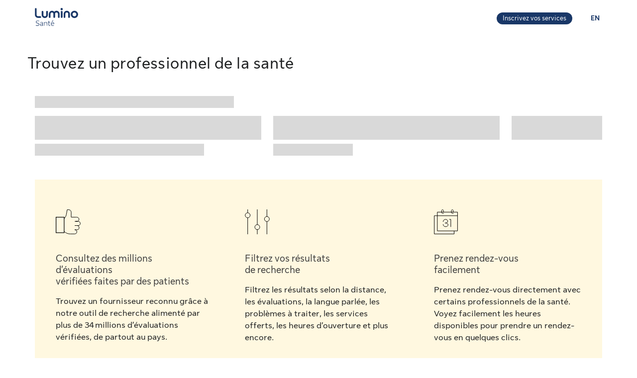

--- FILE ---
content_type: text/html;charset=UTF-8
request_url: https://luminosante.sunlife.ca/fr/trouver-un-professionnel-de-la-sante/
body_size: 15653
content:
<!DOCTYPE html>
<html lang="fr">
    <head>



<meta charset="utf-8" />
<meta http-equiv="X-UA-Compatible" content="IE=edge" />
<meta id="viewport" name="viewport" content="width=device-width, initial-scale=1" />
<link rel="apple-touch-icon" href="/DHS_PS_STATIC_DOCS/lumino/images/lumino-favicon.png" />

<title>Trouver un professionnel | Lumino Santé</title>
<meta property="og:title" content="Trouvez un professionnel de la santé | Lumino Santé" />
<meta name="twitter:title" content="Trouvez un professionnel de la santé | Lumino Santé" />

<meta NAME="description" CONTENT="Cherchez par spécialité, service ou problème pour trouver un professionnel de la santé qui répond à vos besoins et prenez rendez-vous avec lui dès aujourd’hui." />
<meta property="og:description" content="Votre santé à votre façon.Trouvez les soins de santé dont vous avez besoin, à proximité." />
<meta name="twitter:description" content="Votre santé à votre façon.Trouvez les soins de santé dont vous avez besoin, à proximité."/>
<meta NAME="keywords" CONTENT="" />

<meta property="og:image" content="https://cdn.sunlife.com/content/dam/sunlife/regional/canada/images/dhs/socialShareProviderSearch_fr.png" />
<meta name="twitter:image" content="https://cdn.sunlife.com/content/dam/sunlife/regional/canada/images/dhs/socialShareProviderSearch_fr.png" />

<meta property="og:url" content="https://luminosante.sunlife.ca/fr/trouver-un-professionnel-de-la-sante/" />
<meta name="twitter:url" content="https://luminosante.sunlife.ca/fr/trouver-un-professionnel-de-la-sante/"/>
<meta name="twitter:card" content="summary_large_image" />

<link rel="canonical" href="https://luminosante.sunlife.ca/fr/trouver-un-professionnel-de-la-sante/" />
<link rel="alternate" hreflang="fr" href="/fr/trouver-un-professionnel-de-la-sante/"/>
<link rel="alternate" hreflang="en" href="/en/find-a-health-care-provider/"/>

<meta property="og:locale" content="fr_CA" />




    <link href="/DHS_PS_STATIC_DOCS/lumino/css/main.min.css" rel="stylesheet" type="text/css" />
    <link href="/DHS_PS_STATIC_DOCS/lumino/css/lumino-page.min.css" rel="stylesheet" type="text/css" />


    <style>.prvsrch-lumino-footer-wrapper {    background-color: #193767;    color: white;}ul.prvsrch-lumino-footer-nav {    margin: 0 !important;}ul.prvsrch-lumino-footer-nav > li {    list-style: none;    background-image: none !important;    margin-bottom: 20px;    padding: 0 !important;    line-height: 1.15 !important;}ul.prvsrch-lumino-footer-nav > li:last-child {    margin-bottom: 0;}ul.prvsrch-lumino-footer-nav > li > a {    color: white;    font-size: 14px;    letter-spacing: 0;    line-height: 14px;    font-weight: 200;    text-transform: uppercase;}ul.prvsrch-lumino-footer-nav > li > a:focus {    outline-offset: 4px;    text-decoration: none;}ul.prvsrch-lumino-footer-nav > li > a:hover {    text-decoration: none;    color: #0BB3BD;}.prvsrch-lumino-footer-cta h2 {    color: white;    font-size: 20px;    font-weight: bold;    letter-spacing: 0;    line-height: 27px;    margin-bottom: 8px;}.prvsrch-lumino-footer-cta p {    color: white;    font-size: 14px;    letter-spacing: 0;    line-height: 24px;    margin-bottom: 16px;}.prvsrch-lumino-footer-cta a.prvsrch-lumino-footer-cta-button {    display: inline-block;    padding: 10px 44px;    background-color: white;    color: #193767;    font-size: 16px;    line-height: 20px;    font-weight: 400;    border: 1px solid white;    border-radius: 4px;}.prvsrch-lumino-footer-cta a.prvsrch-lumino-footer-cta-button:hover {    background-color: #193767;    color: white;    text-decoration: none;}.prvsrch-lumino-footer-logo-wrapper {    text-align: right;}.prvsrch-lumino-footer-logo-wrapper img {    max-width: 185px;    height: auto;}.prvsrch-lumino-footer-top-wrapper { padding: 45px 0; }.prvsrch-lumino-footer-top-wrapper .col-xs-6.col-sm-3.col-sm-offset-1 { margin-left: 0 !important; }.prvsrch-lumino-footer-separator {    border-bottom: 1px solid #D6EFF0;}.prvsrch-lumino-footer-bottom-wrapper {    padding: 40px 0 40px 0;}.prvsrch-lumino-footer-social-share ul {    margin-bottom: 0;}.prvsrch-lumino-footer-social-share .fa.fa-circle {    color: white;}.prvsrch-lumino-footer-social-share a:hover .fa.fa-circle {    color: #0BB3BD;}.prvsrch-lumino-footer-social-share .fa {    color: #193767;}.prvsrch-lumino-footer-copyright {    color: white;    font-size: 14px;    letter-spacing: 0;    line-height: 20px;    margin-top: 10px;    text-align: left;}.prvsrch-lumino-footer-disclaimer-wrapper {    padding: 0 0 72px 0;}.prvsrch-lumino-footer-disclaimer p {    color: white;    font-size: 14px;    letter-spacing: 0;    line-height: 24px;}.prvsrch-lumino-footer-disclaimer p:last-child {    margin-bottom: 0;}@media (max-width: 1024px) {    .prvsrch-lumino-footer-top-wrapper {        padding-bottom: 40px;    }    .prvsrch-lumino-footer-logo-wrapper {        text-align: left;        margin-top: 40px;    }}@media (max-width: 992px) {    .prvsrch-lumino-banner-content {        padding-bottom: 0 !important;    }    .prvsrch-lumino-banner-text-inner-wrapper {        padding: 0 !important;    }}@media (max-width: 767px) {    .prvsrch-lumino-footer-cta {        margin-bottom: 40px;    }    .prvsrch-lumino-footer-copyright {        text-align: left;        margin-top: 40px;        padding-right: 20px;    }}/**************************//* CUSTOM PUBLISHER *//*************************/html { scroll-behavior: smooth; }html *, * { font-family: "Sun Life New Text", Arial, sans-serif !important; }/* HEADER - Find a health-care provider */.container-fluid.main-header {    padding: 40px 0 25px 15px;    overflow-x: hidden !important;}li.vp-card { padding: 60px 30px 30px !important; }h2.vp-title { font-size: 1.2rem; }.provider-yellow-banner h2 { font-size: 1.7em; }ul.as-seen-on-container,ul.value-props-container { list-style: none; }h1.ps-header-web {    font: normal normal bold 32px / 40px Sun Life New Display;    letter-spacing: 0.44px;    color: #202223;    padding: 0 15px !important;    font-weight: 400;    margin-bottom: 0;}h1.ps-header-mobile {    font: normal normal bold 32px / 40px Sun Life New Display;    letter-spacing: 0.44px;    padding: 0 30px !important;    font-weight: 400;    margin-bottom: 0;}#refresh-provider-search-container p,#refresh-provider-search-container .faq-title ul li {	font: normal normal normal 17px/24px Sun Life New Text !important;	color: #202223;	font-weight: 200;}div#refresh-provider-search-container {   margin-top: 3em;   background-color: #FFF8E0;}/* Value Props */.value-props-container {  margin: 0 auto;  display: grid;  gap: 0.79rem;  grid-template-columns: repeat(auto-fit, minmax(300px, 1fr));}.vp-card {  color: #3F3F3F;  padding: 3rem 1rem;  height: auto;}.value-props-container .vp-card img,.ps-testimonials .card img,.vp-card img, .vp-card p { margin-bottom: 2rem; }/* About LH & As seen on */.as-seen-on-content { padding: 0; }/* Testimonials */.ps-title {    text-align: left;    font: normal normal bold 28px / 32px Sun Life New Text;    letter-spacing: 0.32px;    font-weight: 400;    color: #202223;}.ps-grid-container .card,.about-lh-content .card {    background: #FFFFFF 0% 0% no-repeat padding-box;    border: 1px solid #DCDEDF;    padding: 2rem;    height: auto;    text-align: center;}.ps-grid-container .card { text-align: left; }.ps-testimonials .card img { margin-bottom: 3rem; }.value-props-container .vp-card img,.about-lh-content .card img { margin-bottom: 2rem; }.value-props-container .vp-card img { height: 50px !important; }.ps-testimonials .card img { height: 5rem !important; }.about-lh-content mission .card img {	height: auto !important;	width: 100% !important;}.about-lh-content .ps-testimonials .card img {  height: auto !important;  width: 25% !important;}.ps-grid-container .card h3,.about-lh-content .card h3 { margin-bottom: 2rem; }p.quote {	font-style: italic;	letter-spacing: 0.16px;	color: #202223;}.provider-yellow-banner { background: #fff8e0 0% 0% no-repeat padding-box; }.provider-yellow-banner .banner-copy h3 {	text-align: left;	font: normal normal normal 26px/32px Sun Life New Text;	letter-spacing: 0.28px;	color: #202223;}.provider-yellow-banner .banner-copy p {	text-align: left;	letter-spacing: 0.16px;	color: #202223;}/* FAQs */.faq-title {	font: normal normal bold 32px/42px Sun Life New Text;	letter-spacing: 0.32px;	color: #202223;}.faq-title h2.title {    font-weight: 600;    margin: 25px 0;    margin-left: -20px;}.disckBullet-content li:before {    display: inline-block;    content: "\2022";    color: #00548b;    margin-right: 1.3em !important;    white-space: nowrap;    width: 0 !important;}.ps-grid-container .cards,.about-lh-content .cards {	max-width: 1200px;  margin: 0;  display: grid;  grid-gap: 2rem;}.about-lh-content .ps-grid-container {    margin: 0 auto;}.container-fluid.about-lh-content p {  text-align: left;}.ps-grid-container.mission p {	text-align: left;}/* Learn more yellow banner */.provider-yellow-banner a {    text-align: center;    font: normal normal bold 16px/24px Sun Life New Text;    letter-spacing: 0px;    color: #004570;    text-decoration: none;    border: 1px solid #004570;    background: transparent;    padding: 6px 10px;    max-width: 225px;    height: 45px;    border-radius: 5px;    display: flex;    justify-content: center;    align-items: center;}/* FAQ - Desktop */.faq-content h3 {     font: normal 20px/22px Sun Life New Text;     line-height: 1.2em;     margin-bottom: 0 !important;}.faq-content ul {    font: normal normal bold 32px / 42px Sun Life New Text;    font-weight: 200;}.faq-content .col-md-4 {	padding: 0 20px 20px 0 !important;	color: #202223;}.faq-content .col-md-8 {	padding: 0 0 30px 140px;	text-align: left;	color: #3f3f3f;  font: normal normal normal 200 16px / 28px Sun Life New Text !important;}.faq-content cite {	font-size: 0.7em !important;	position: relative;	top: -5px;}.faq-content cite a {  font-weight: 200 !important;  font-size: 1.2em;}.ps-footnotes {	font-size: 12px;	padding: 10px 2rem 5rem;  scroll-margin-top: 35em;}.ps-footnotes cite { font-size: 1em !important; }.ps-footnotes a {    font-size: medium !important;    font-weight: 200;}.ps-grid-container .grid-item .quote-img {	margin: 20px auto;	height: auto;}/* As seen on */.as-seen-on-container { padding-top: 20px; }.aso-card-globe { margin: 0;  padding: 0; }.aso-card-parents { margin-top: 10px; }.aso-card-chatelaine { margin-top: 23px; }/* Screen larger than 600px, 2 column */@media (min-width: 600px) {  .ps-grid-container .cards,	.value-props-container .vp-card,	.about-lh-content { grid-template-columns: repeat(2, 1fr); }}/* Screen larger than 900px, 3 columns */@media (min-width: 900px) { 	.value-props-container .cards,	.ps-testimonials .ps-grid-container .cards { grid-template-columns: repeat(3, 1fr); }}  /* As seen on */@media (max-width: 1091px) {.aso-card-chatelaine { margin-top: 65px; } }/* Learn More - yellow banner */@media (max-width: 991px) {	.container-fluid.provider-yellow-banner .row .col-md-6.banner-copy {		padding: 0 30px 30px 30px !important;	}}@media (min-width: 992px) {.container-fluid.provider-yellow-banner .row .col-md-6.banner-copy { padding: 56px 110px 25px 20px !important; }}@media (max-width: 655px) {  ul.value-props-container,  ul.as-seen-on-container { margin: 15px !important; padding: 10px 0; }  li.vp-card { padding: 35px 25px 10px !important; }}</style>



<link rel="stylesheet" href="/DHS_PS_STATIC_DOCS/lumino/css/lumino-provider-search.min.css?v=13.0.0" />

<script type="text/javascript" src="https://luminosante.sunlife.ca/public/c559750b59b5b22a6d5363e31d1ab80de70012a46f43" async ></script><script>
var utag_data={
page_canonical_url      : "https://luminosante.sunlife.ca/fr/trouver-un-professionnel-de-la-sante/",
page_breadcrumb : "/Home/ps/Lumino health",
page_language    : "fr-CA",
page_category    : "Lumino health",
page_subcategory : ""
}
</script>
<script src="//tiq.sunlife.com/ca-other/prod/utag.sync.js"></script>


    </head>
    <body>
<script>
	(function(a,b,c,d){ 
		a='//tiq.sunlife.com/ca-other/prod/utag.js';
		b=document;
		c='script';
		d=b.createElement(c);
		d.src=a;
		d.type='text/java'+c;
		d.async=true; 
		a=b.getElementsByTagName(c)[0];
		a.parentNode.insertBefore(d,a); 
	})(); 
</script>
        <div class=" prvsrch-french-content">
            <div id="page-content" class="content">
                <!-- START:// content  -->
                    <div data-analytics="mainbodycontent" id="mainbodycontent">
<div class="prvsrch-lumino-header" data-prvsrchid="prvsrch-lumino-header" role="banner">
    <div class="prvsrch-lumino-navigation-row">
        <a href="#maincontent" class="sr-only">Aller au contenu principal</a>

        <div class="container">
            <div class="prvsrch-lumino-navigation-wrapper" data-prvsrchid="prvsrch-lumino-navigation-wrapper">
                <div class="prvsrch-lumino-navigation-left">
                    <a data-prvsrchid="prvsrch-lumino-navigation-logo" href="/s/?language=fr">
                        <img src="/DHS_PS_STATIC_DOCS/lumino/images/lumino-health-logo-fr.svg" alt="Lumino Santé" height="36" width="87" class="prvsrch-lumino-logo"/>
                    </a>
                </div>

                <div class="prvsrch-lumino-navigation-right">
                    <a data-prvsrchid="prvsrch-lumino-practice" class="prvsrch-lumino-practice" href="/s/provider-home?language=fr" target="_blank" rel="noopener">
                        <span class="sr-only">Apprenez-en plus sur l’inscription de votre établissement sur Lumino Santé</span>
                        <span aria-hidden="true">Inscrivez vos services</span>
                    </a>
                    <a data-prvsrchid="prvsrch-lumino-language" class="prvsrch-lumino-language" href="/en/find-a-health-care-provider/">
                        <span class="sr-only">Vous êtes sur le site de la Lumino Sante. La langue choisie est le français. Appuyez sur entrée pour passer à l'anglais.</span>
                        <span aria-hidden="true">EN </span>
                    </a>
                </div>
            </div>
        </div>
    </div>

</div>
<div role="main">
    <div class="container">
        <div class="row" id="maincontent" data-prvsrchid="lumino-top-banner">
 <!-- FR Udpated April 29 2025 --> <!--- Heading --><div class="container-fluid" style="padding: 45px 0; overflow-x: hidden !important;"><div class="row visible-lg visible-md visible-sm hidden-xs"><h1 class="ps-header-web">Trouvez un professionnel de la sant&eacute;</h1></div><div class="row visible-xs hidden-sm hidden-md hidden-lg"><h1 class="ps-header-mobile">Trouvez un professionnel de la sant&eacute;</h1></div></div>        </div>
    </div>


    <div class="container">
        <div class="row">
            <div class="col-xs-12 col-sm-12 col-md-12 col-lg-12">
                <div data-providersearch-id="ProviderSearchWidget"
                     data-providersearch-channel="LUMINO"></div>
            </div>
        </div>
    </div>

    <div class="container">
 <!-- FR Sept. 4, 2025 - PROVIDER SEARCH REFRESH (Microsite) --> <!-- Value Props --><div id="refresh-provider-search-container"><ul class="value-props-container"><li class="vp-card"><img src="https://cdn.sunlife.com/content/dam/sunlife/regional/canada/images/dhs/ratings.svg" alt="Ratings icon" /><h2 class="vp-title">Consultez des millions d&rsquo;&eacute;valuations <br />v&eacute;rifi&eacute;es faites par des patients</h2><p class="vp-text">Trouvez un fournisseur reconnu gr&acirc;ce &agrave; notre outil de recherche aliment&eacute; par plus de 34 millions d&rsquo;&eacute;valuations v&eacute;rifi&eacute;es, de partout au pays.</p></li><li class="vp-card"><img src="https://cdn.sunlife.com/content/dam/sunlife/regional/canada/images/dhs/filter.svg" alt="Filter icon" /><h2 class="vp-title">Filtrez vos r&eacute;sultats <br />de recherche</h2><p class="vp-text">Filtrez les r&eacute;sultats selon la distance, les &eacute;valuations, la langue parl&eacute;e, les probl&egrave;mes &agrave; traiter, les services offerts, les heures d&rsquo;ouverture et plus encore.</p></li><li class="vp-card"><img src="https://cdn.sunlife.com/content/dam/sunlife/regional/canada/images/dhs/book.svg" alt="Book icon" /><h2 class="vp-title">Prenez rendez-vous <br />facilement</h2><p class="vp-text">Prenez rendez-vous directement avec certains professionnels de la sant&eacute;. Voyez facilement les heures disponibles pour prendre un rendez-vous en quelques clics.</p></li><li class="vp-card"><img src="https://cdn.sunlife.com/content/dam/sunlife/regional/canada/images/dhs/virtual-care.svg" alt="Virtual-Care icon" /><h2 class="vp-title">Acc&egrave;s aux soins <br />virtuels</h2><p class="vp-text">Trouvez des psychologues, des physioth&eacute;rapeutes et d&rsquo;autres professionnels qui offrent des rendez-vous virtuels. Prenez votre sant&eacute; en main dans le confort de votre foyer.</p></li></ul></div><br /><br /><br /><!-- About Lumino Health & As seen on --> <!-- Box 1 --><div class="container-fluid about-lh-content" id="about-us"><h2 class="ps-title">&Agrave; propos de Lumino Sant&eacute;</h2><p>La cr&eacute;ation de Lumino Sant&eacute; reposait sur un objectif : transformer l&rsquo;acc&egrave;s d&eacute;pass&eacute; aux soins de sant&eacute; pour vous aider &agrave; prendre contact avec le bon professionnel de la sant&eacute; et les bonnes ressources au bon moment.</p><br /><br /><div class="ps-grid-container mission"><div class="cards"><div class="card"><img src="https://p1.aprimocdn.net/sunlife/ac5a9cf4-f9d8-4657-88a0-b0d6013635f2/lady-doing-yoga-original-file.webp" alt="Woman doing yoga" class="" /><h3>Notre mission :</h3><p>Simplifier l&rsquo;acc&egrave;s aux soins et vous donner les moyens de prendre votre parcours sant&eacute; en main.</p></div><!-- Box 2--><div class="card"><img src="https://p1.aprimocdn.net/sunlife/ac08f329-c52b-4fdd-978e-b0d601363438/healthcare-provider-original-file.webp" alt="Man with a physiotherapist" class="" /><h3>Notre proposition :</h3><p>Cr&eacute;er un outil gratuit et accessible qui permet aux utilisateurs d&rsquo;entrer en contact avec des fournisseurs de soins de sant&eacute; et des ressources.</p></div></div></div></div><br /><br /><br /><div id="contact-us"><p>L&rsquo;outil en ligne Trouver un professionnel vous aide &agrave; trouver et &agrave; contacter des professionnels de la sant&eacute;. Ce n&rsquo;est pas une clinique ni une entreprise de soins de sant&eacute;.</p><p>Notre &eacute;quipe peut r&eacute;pondre aux questions sur le fonctionnement et l&rsquo;utilisation de l&rsquo;outil, ainsi que sur la cr&eacute;ation et la mise &agrave; jour des profils. Nous n&rsquo;avons pas acc&egrave;s aux renseignements sur la client&egrave;le ni &agrave; l&rsquo;historique des rendez-vous des cliniques et des entreprises.</p><p>Si vous souhaitez prendre rendez-vous avec un professionnel de la sant&eacute;, suivez les &eacute;tapes suivantes :</p><ol><li>Dans l&rsquo;<a href="https://luminosante.sunlife.ca/fr/trouver-un-professionnel-de-la-sante/">outil Trouver un professionnel</a>, entrez le nom du professionnel, le probl&egrave;me, le service ou la sp&eacute;cialit&eacute;.</li><li>Indiquez votre emplacement en entrant votre adresse, votre ville ou votre code postal.</li><li>Cliquez sur Rechercher.</li><li>Vous pouvez pr&eacute;ciser votre recherche en s&eacute;lectionnant les filtres qui s&rsquo;affichent sous la barre de recherche, ou en cliquant sur Filtrer et trier pour s&eacute;lectionner plus de filtres.</li><li>Faites d&eacute;filer la liste des profils correspondant &agrave; vos crit&egrave;res de recherche.</li><li>Entrez en contact avec le professionnel de votre choix en cliquant sur Prendre RDV ou Demander un RDV. Les options de rendez-vous d&eacute;pendent du profil du professionnel.</li></ol><p></p><p>Si vous avez besoin d&rsquo;aide pour prendre rendez-vous dans l&rsquo;outil Trouver un professionnel, appelez-nous au <a href="tel:+1-888-619-8835">1-888-619-8835</a> ou &eacute;crivez-nous &agrave; l&rsquo;adresse <a href="mailto:chercher.fournisseur@sunlife.com.">chercher.fournisseur@sunlife.com.</a></p></div><br /><br /><br /><!-- TESTIMONIALS --><div class="ps-testimonials"><!-- What people are saying Box 1 --><h2 class="ps-title">Ce que les gens disent de Lumino Sant&eacute;</h2><br /><br /><div class="ps-grid-container"><div class="cards"><div class="card"><img src="https://p1.sb.aprimocdn.net/sunlife-sb1/156245af-a6c5-456b-926a-b089014dc23f/quote-original-file.svg" alt="Quote image" class="" /><h3>Entrer facilement en contact avec des professionnels de la sant&eacute;</h3><p class="quote">"Quand j&rsquo;ai d&eacute;m&eacute;nag&eacute;, je n&rsquo;avais aucune id&eacute;e o&ugrave; trouver les services de sant&eacute; dont ma famille et moi avions besoin. Lumino m&rsquo;a permis d&rsquo;entrer en contact avec des professionnels hors pair dans mon secteur, ce qui a all&eacute;g&eacute; mon stress de changer de ville!"</p></div><!-- What people are saying Box 2 --><div class="card"><img src="https://p1.sb.aprimocdn.net/sunlife-sb1/156245af-a6c5-456b-926a-b089014dc23f/quote-original-file.svg" alt="Quote image" class="" /><h3>L&rsquo;outil qui change la donne</h3><p class="quote">&ldquo;Cet outil change vraiment la donne au Qu&eacute;bec, o&ugrave; obtenir des rendez-vous avec des professionnels est un d&eacute;fi &eacute;norme. Merci!&rdquo;</p></div><!-- What people are saying Box 3 --><div class="card"><img src="https://p1.sb.aprimocdn.net/sunlife-sb1/156245af-a6c5-456b-926a-b089014dc23f/quote-original-file.svg" alt="" class="" /><h3>Trouver tous les renseignements au m&ecirc;me endroit, facilement</h3><p class="quote">&ldquo;Lumino Sant&eacute; facilite tellement la recherche de professionnels de la sant&eacute; pr&egrave;s de chez moi. J&rsquo;y trouve toute l&rsquo;information dont j&rsquo;ai besoin au m&ecirc;me endroit : emplacements et &eacute;valuations par les patients. Je ne sais pas comment j&rsquo;aurais pu en trouver un seul sans cet outil.&rdquo;</p></div><!-- What people are saying Box 4 --><div class="card"><img src="https://p1.sb.aprimocdn.net/sunlife-sb1/156245af-a6c5-456b-926a-b089014dc23f/quote-original-file.svg" alt="Quote image" class="" /><h3>Les &eacute;valuations ont facilit&eacute; ma recherche</h3><p class="quote">&ldquo;J&rsquo;ai utilis&eacute; Lumino pour trouver une di&eacute;t&eacute;tiste. J&rsquo;ai constat&eacute; avec surprise qu&rsquo;il y en avait beaucoup. Les &eacute;valuations m&rsquo;ont permis de restreindre ma recherche. La di&eacute;t&eacute;tiste que j&rsquo;ai rencontr&eacute;e m&rsquo;a plu. Elle m&rsquo;a donn&eacute; une tonne d&rsquo;information et m&rsquo;a montr&eacute; comment bien manger en vieillissant. J&rsquo;ai h&acirc;te au prochain rendez-vous!&rdquo;</p></div><!-- What people are saying Box 5 --><div class="card"><img src="https://p1.sb.aprimocdn.net/sunlife-sb1/156245af-a6c5-456b-926a-b089014dc23f/quote-original-file.svg" alt="Quote image" class="" /><h3>Professionnels faciles &agrave; trouver et r&eacute;sultats tri&eacute;s</h3><p class="quote">&ldquo;J&rsquo;aime que Lumino facilite mes recherches de professionnels de la sant&eacute; et filtre les r&eacute;sultats &ndash; sans aide, &ccedil;a peut &ecirc;tre vraiment d&eacute;courageant de trouver les soins qu&rsquo;on cherche!&rdquo;</p></div><!-- What people are saying Box 6 --><div class="card"><img src="https://p1.sb.aprimocdn.net/sunlife-sb1/156245af-a6c5-456b-926a-b089014dc23f/quote-original-file.svg" alt="Quote image" class="" /><h3>Un outil cl&eacute;</h3><p class="quote">&ldquo;Une vraie bou&eacute;e de sauvetage quand on cherche les meilleurs professionnels de la sant&eacute;. C&rsquo;est mon outil pr&eacute;f&eacute;r&eacute; pour chercher et prendre des rendez-vous!&rdquo;</p></div></div></div></div><br /><br /><br /><br /><!-- Learn more banner --><div class="container-fluid provider-yellow-banner"><div class="row"><div class="col-md-6"><img src="https://p1.sb.aprimocdn.net/sunlife-sb1/728c08ee-dc11-43d7-9a56-b08a012b2e00/ps-providerbg-original-file.png" class="" style="width: 94%; margin: 20px;" alt="Are you a facility owner image" /></div><div class="col-md-6 banner-copy"><h2>Vous &ecirc;tes un professionnel de la sant&eacute;? Cr&eacute;ez votre profil gratuit et &eacute;largissez votre client&egrave;le.</h2><p>Si vous travaillez dans une clinique ou une entreprise de soins de sant&eacute;, communiquez avec le propri&eacute;taire de l&rsquo;&eacute;tablissement pour vous inscrire et obtenir votre profil gratuit d&egrave;s aujourd&rsquo;hui.</p><br /><a href="https://luminosante.sunlife.ca/s/provider-home?language=fr&WT.ac=en-ca%3Aweb%3Aslf_internal%3Afindaprovider%3Alearnmore" target="_blank" data-ev_title="lumino-homepage:facility owner:ListyourpracticeFR" data-ev_data_one="List your practice and becoming a provider FR"> Inscrivez-vous </a></div></div></div><br /><br /><br /><!-- FAQs --><div class="container-fluid faq-content" id="faq-general"><div style="margin: 45px 20px 10px 20px;"></div><div class="faq-title"><h2 class="title">FAQs</h2><!-- How often should adults go to the dentist?--><div class="row hidden-xs hidden-sm visible-md visible-lg"><div class="col-md-4"><!-- 1) What is Lumino Health?  - Show desktop/Hide Mobile --><h3>&Agrave; quoi sert Lumino Sant&eacute;?</h3></div><div class="col-md-8"><p>Lumino Sant&eacute; propose du contenu sur plusieurs sujets de sant&eacute; et vous met en contact avec des professionnels de la sant&eacute; gr&acirc;ce &agrave; l&rsquo;outil Trouver un professionnel. C&rsquo;est gratuit pour les consommateurs et tout le monde au pays peut l&rsquo;utiliser.</p></div></div><!-- 1) What is Lumino Health? - Hide Desktop/Show Mobile --><div class="row hidden-lg hidden-md visible-sm visible-xs"><div class="col-md-4" style="padding: 20px 30px !important; text-align: left; font: normal normal bold 20px/24px Sun Life New Text;"><h3>&Agrave; quoi sert Lumino Sant&eacute;?&lt;</h3></div><div class="col-md-8" style="padding: 20px 30px; text-align: left; font: normal normal normal 16px/24px Sun Life New Text; color: #3f3f3f;"><p>Lumino Sant&eacute; propose du contenu sur plusieurs sujets de sant&eacute; et vous met en contact avec des professionnels de la sant&eacute; gr&acirc;ce &agrave; l&rsquo;outil Trouver un professionnel. C&rsquo;est gratuit pour les consommateurs et tout le monde au pays peut l&rsquo;utiliser.</p></div></div><!-- 2) Why use Lumino Health’s Provider Search instead of another search engine to find a provider?- Hide Desktop/Show Mobile --><div class="row hidden-lg hidden-md visible-sm visible-xs"><div class="col-md-4" style="padding: 20px 30px !important; text-align: left; font: normal normal bold 20px/24px Sun Life New Text;"><h3>Pourquoi utiliser Lumino Sant&eacute; plut&ocirc;t qu&rsquo;un autre moteur de recherche pour trouver un professionnel?</h3></div><div class="col-md-8" style="padding: 20px 30px; text-align: left; font: normal normal normal 16px/24px Sun Life New Text; color: #3f3f3f;"><p>Notre outil Trouver un professionnel vous permet de chercher par sp&eacute;cialit&eacute; (massoth&eacute;rapeute, naturopathe, optom&eacute;triste, etc.), nom, probl&egrave;me de sant&eacute;. Les r&eacute;sultats de recherche comprennent les fourchettes de co&ucirc;t par visite, des renseignements sur la prise en charge de nouveaux patients, les notes, la distance et les disponibilit&eacute;s du professionnel. Utilisez les filtres pour affiner votre recherche et choisir en fonction de vos besoins de sant&eacute;.</p></div></div><!-- 2) Why use Lumino Health’s Provider Search instead of another search engine to find a provider? - Show desktop/Hide Mobile --><div class="row hidden-xs hidden-sm visible-md visible-lg"><div class="col-md-4"><h3>Pourquoi utiliser Lumino Sant&eacute; plut&ocirc;t qu&rsquo;un autre moteur de recherche pour trouver un professionnel?</h3></div><div class="col-md-8"><p>Notre outil Trouver un professionnel vous permet de chercher par sp&eacute;cialit&eacute; (massoth&eacute;rapeute, naturopathe, optom&eacute;triste, etc.), nom, probl&egrave;me de sant&eacute;. Les r&eacute;sultats de recherche comprennent les fourchettes de co&ucirc;t par visite, des renseignements sur la prise en charge de nouveaux patients, les notes, la distance et les disponibilit&eacute;s du professionnel. Utilisez les filtres pour affiner votre recherche et choisir en fonction de vos besoins de sant&eacute;.</p></div></div><!-- 3) What do the cost indicators on Lumino Health mean? - Show desktop/Hide Mobile --><div class="row hidden-xs hidden-sm visible-md visible-lg"><div class="col-md-4"><h3>Que signifient les indicateurs de co&ucirc;ts sur Lumino Sant&eacute;?</h3></div><div class="col-md-8"><p>Les indicateurs de co&ucirc;ts $, $$ et $$$ font partie des informations comprises dans la liste de professionnels sur Lumino Sant&eacute;.</p><p>Les indicateurs de co&ucirc;ts sont &eacute;tablis selon les montants des r&eacute;centes demandes de r&egrave;glement soumises &agrave; la Sun Life par ses Clients. Ils ne correspondent pas toujours aux tarifs actuels, mais donnent une id&eacute;e des tarifs r&eacute;cemment exig&eacute;s par les professionnels.</p><p>Veuillez noter que ces co&ucirc;ts ne tiennent pas compte de ce qui pourrait &ecirc;tre rembours&eacute; par votre assurance collective. V&eacute;rifiez toujours votre r&eacute;gime collectif pour savoir ce pour quoi vous &ecirc;tes couvert.</p></div></div><!-- 3) What do the cost indicators on Lumino Health mean? - Hide Desktop/Show Mobile --><div class="row hidden-lg hidden-md visible-sm visible-xs"><div class="col-md-4" style="padding: 20px 30px !important; text-align: left; font: normal normal bold 20px/24px Sun Life New Text;"><h3>Que signifient les indicateurs de co&ucirc;ts sur Lumino Sant&eacute;?</h3></div><div class="col-md-8" style="padding: 20px 30px; text-align: left; font: normal normal normal 16px/24px Sun Life New Text; color: #3f3f3f;"><p>Les indicateurs de co&ucirc;ts $, $$ et $$$ font partie des informations comprises dans la liste de professionnels sur Lumino Sant&eacute;.</p><p>Les indicateurs de co&ucirc;ts sont &eacute;tablis selon les montants des r&eacute;centes demandes de r&egrave;glement soumises &agrave; la Sun Life par ses Clients. Ils ne correspondent pas toujours aux tarifs actuels, mais donnent une id&eacute;e des tarifs r&eacute;cemment exig&eacute;s par les professionnels.</p><p>Veuillez noter que ces co&ucirc;ts ne tiennent pas compte de ce qui pourrait &ecirc;tre rembours&eacute; par votre assurance collective. V&eacute;rifiez toujours votre r&eacute;gime collectif pour savoir ce pour quoi vous &ecirc;tes couvert.</p></div></div><!-- 4) Where do the ratings about health-care providers on Lumino Health come from? - Show desktop/Hide Mobile --><div class="row hidden-xs hidden-sm visible-md visible-lg"><div class="col-md-4"><h3>D&rsquo;o&ugrave; viennent les &eacute;valuations des professionnels de la sant&eacute; sur Lumino Sant&eacute;?</h3></div><div class="col-md-8"><p>Les &eacute;valuations sont faites par des Clients de la Sun Life qui ont re&ccedil;u les services des professionnels. Elles sont recueillies lors de leurs demandes de r&egrave;glement. Les &eacute;valuations refl&egrave;tent les exp&eacute;riences personnelles des Clients de la Sun Life et des membres de leur famille.</p></div></div><!-- 4) Where do the ratings about health-care providers on Lumino Health come from? - Hide Desktop/Show Mobile --><div class="row hidden-lg hidden-md visible-sm visible-xs"><div class="col-md-4" style="padding: 20px 30px !important; text-align: left; font: normal normal bold 20px/24px Sun Life New Text;"><h3>D&rsquo;o&ugrave; viennent les &eacute;valuations des professionnels de la sant&eacute; sur Lumino Sant&eacute;?</h3></div><div class="col-md-8" style="padding: 20px 30px; text-align: left; font: normal normal normal 16px/24px Sun Life New Text; color: #3f3f3f;"><p>Les &eacute;valuations sont faites par des Clients de la Sun Life qui ont re&ccedil;u les services des professionnels. Elles sont recueillies lors de leurs demandes de r&egrave;glement. Les &eacute;valuations refl&egrave;tent les exp&eacute;riences personnelles des Clients de la Sun Life et des membres de leur famille.</p></div></div><!-- 5) What health-care providers currently appear on Lumino Health? - Show desktop/Hide Mobile --><div class="row hidden-xs hidden-sm visible-md visible-lg"><div class="col-md-4"><h3>Quels sont les fournisseurs de soins de sant&eacute; actuellement r&eacute;pertori&eacute;s sur Lumino Sant&eacute;?</h3></div><div class="col-md-8"><p class="slds-p-bottom_x-large">Voici la liste des fournisseurs de soins de sant&eacute; qui sont actuellement r&eacute;pertori&eacute;s sur Lumino Sant&eacute; :</p><div class="slds-grid slds-wrap"><div class="slds-col slds-size_1-of-1 slds-medium-size_1-of-2 slds-large-size_2-of-4 slds-p-bottom_small"><strong>Services dentaires</strong><ul class="disckBullet-content"><li>&nbsp;Dentiste g&eacute;n&eacute;raliste</li><li>&nbsp;Hygi&eacute;niste dentaire</li><li>&nbsp;Denturologiste</li><li>&nbsp;Endodontiste</li><li>&nbsp;Pathologiste buccal</li><li>&nbsp;Sp&eacute;cialiste en radiologie buccale</li><li>&nbsp;Chirurgien buccal et maxillo-facial</li><li>&nbsp;Orthodontiste</li><li>&nbsp;P&eacute;dodontiste</li><li>&nbsp;Parodontiste</li><li>&nbsp;Prosthodontiste</li></ul></div><div class="slds-col slds-size_1-of-1 slds-medium-size_1-of-2 slds-large-size_2-of-4 slds-p-bottom_small"><strong>Services param&eacute;dicaux</strong><ul class="disckBullet-content"><li>&nbsp;Acupuncteur</li><li>&nbsp;Audiologiste</li><li>&nbsp;Chiropodiste</li><li>&nbsp;Chiropraticien</li><li>&nbsp;Di&eacute;t&eacute;tiste professionnel</li><li>&nbsp;Ergoth&eacute;rapeute</li><li>&nbsp;Kin&eacute;siologue</li><li>&nbsp;Massoth&eacute;rapeute</li><li>&nbsp;Naturopathe</li><li>&nbsp;Orthophoniste</li><li>&nbsp;Ost&eacute;opathe</li><li>&nbsp;Physioth&eacute;rapeute</li><li>&nbsp;Podiatre</li><li>&nbsp;Th&eacute;rapeute du sport</li></ul></div><div class="slds-col slds-size_1-of-1 slds-medium-size_1-of-2 slds-large-size_2-of-4 slds-p-bottom_small"><strong>Sant&eacute; mentale</strong><ul class="disckBullet-content"><li>&nbsp;Conseiller clinicien</li><li>&nbsp;Psychologue</li><li>&nbsp;Psychoth&eacute;rapeute</li><li>&nbsp;Travailleur social</li></ul><strong>Soins de la vue</strong><ul class="disckBullet-content"><li>&nbsp;Ophtalmologiste</li><li>&nbsp;Optom&eacute;triste</li><li>&nbsp;Lunetterie</li></ul></div><div class="slds-col slds-size_1-of-1 slds-medium-size_1-of-2 slds-large-size_2-of-4 slds-p-bottom_small"><strong>Fournitures et appareils m&eacute;dicaux</strong><ul class="disckBullet-content"><li>&nbsp;Orth&egrave;ses plantaires sur mesure</li><li>&nbsp;Orth&egrave;ses sur mesure</li></ul><strong>Soins m&eacute;dicaux</strong><ul class="disckBullet-content"><li class="ql-indent-1">&nbsp;Clinique sans rendez-vous</li><li class="ql-indent-1">&nbsp;M&eacute;decin de famille</li><li class="ql-indent-1">&nbsp;Soins d&rsquo;urgence</li></ul><strong>Pharmacies</strong><ul class="disckBullet-content"><li class="ql-indent-1">&nbsp; Toutes les pharmacies</li></ul></div></div></div></div><!-- 5) What health-care providers currently appear on Lumino Health? - Hide Desktop/Show Mobile --><div class="row hidden-lg hidden-md visible-sm visible-xs"><div class="col-md-4" style="padding: 20px 30px !important; text-align: left; font: normal normal bold 20px/24px Sun Life New Text;"><h3>Quels sont les fournisseurs de soins de sant&eacute; actuellement r&eacute;pertori&eacute;s sur Lumino Sant&eacute;?</h3></div><div class="col-md-8" style="padding: 20px 30px; text-align: left; font: normal normal normal 16px/24px Sun Life New Text; color: #3f3f3f;"><p class="slds-p-bottom_x-large">Voici la liste des fournisseurs de soins de sant&eacute; qui sont actuellement r&eacute;pertori&eacute;s sur Lumino Sant&eacute; :</p><div class="slds-grid slds-wrap"><div class="slds-col slds-size_1-of-1 slds-medium-size_1-of-2 slds-large-size_1-of-4 slds-p-bottom_small"><strong>Services dentaires</strong><ul class="disckBullet-content"><li>&nbsp;Dentiste g&eacute;n&eacute;raliste</li><li>&nbsp;Hygi&eacute;niste dentaire</li><li>&nbsp;Endodontist</li><li>&nbsp;Denturologiste</li><li>&nbsp;Endodontiste</li><li>&nbsp;Pathologiste buccal</li><li>&nbsp;Sp&eacute;cialiste en radiologie buccale</li><li>&nbsp;Chirurgien buccal et maxillo-facial</li><li>&nbsp;Orthodontiste</li><li>&nbsp;P&eacute;dodontiste</li><li>&nbsp;Parodontiste</li><li>&nbsp;Prosthodontiste</li></ul></div><div class="slds-col slds-size_1-of-1 slds-medium-size_1-of-2 slds-large-size_2-of-4 slds-p-bottom_small"><strong>Services param&eacute;dicaux</strong><ul class="disckBullet-content"><li>&nbsp;Acupuncteur</li><li>&nbsp;Audiologiste</li><li>&nbsp;Chiropodiste</li><li>&nbsp;Chiropraticien</li><li>&nbsp;Di&eacute;t&eacute;tiste professionnel</li><li>&nbsp;Ergoth&eacute;rapeute</li><li>&nbsp;Kin&eacute;siologue</li><li>&nbsp;Massoth&eacute;rapeute</li><li>&nbsp;Naturopathe</li><li>&nbsp;Orthophoniste</li><li>&nbsp;Ost&eacute;opathe</li><li>&nbsp;Physioth&eacute;rapeute</li><li>&nbsp;Podiatre</li><li>&nbsp;Th&eacute;rapeute du sport</li></ul></div><div class="slds-col slds-size_1-of-1 slds-medium-size_1-of-2 slds-large-size_2-of-4 slds-p-bottom_small"><strong>Sant&eacute; mentale</strong><ul class="disckBullet-content"><li>&nbsp;Conseiller clinicien</li><li>&nbsp;Psychologue</li><li>&nbsp;Psychoth&eacute;rapeute</li><li>&nbsp;Travailleur social</li></ul><strong>Soins de la vue</strong><ul class="disckBullet-content"><li>&nbsp;Ophtalmologiste</li><li>&nbsp;Optom&eacute;triste</li><li>&nbsp;Lunetterie</li></ul></div><div class="slds-col slds-size_1-of-1 slds-medium-size_1-of-2 slds-large-size_2-of-4 slds-p-bottom_small"><strong>Fournitures et appareils m&eacute;dicaux</strong><ul class="disckBullet-content"><li>&nbsp;Orth&egrave;ses plantaires sur mesure</li><li>&nbsp;Orth&egrave;ses sur mesure</li></ul><strong>Soins m&eacute;dicaux</strong><ul class="disckBullet-content"><li class="ql-indent-1">&nbsp;Clinique sans rendez-vous</li><li class="ql-indent-1">&nbsp;M&eacute;decin de famille</li><li class="ql-indent-1">&nbsp;Soins d&rsquo;urgence</li></ul><strong>Pharmacies</strong><ul class="disckBullet-content"><li class="ql-indent-1">&nbsp; Toutes les pharmacies</li></ul></div></div></div></div><!-- 6) Can I filter my search result on Lumino Health’s provider search? - Show desktop/Hide Mobile --><div class="row hidden-xs hidden-sm visible-md visible-lg"><div class="col-md-4"><h3>Puis-je filtrer mes r&eacute;sultats de recherche dans l&rsquo;outil Trouver un professionnel de Lumino Sant&eacute;?</h3></div><div class="col-md-8"><p>Oui. Vous pouvez affiner votre recherche de professionnel en activant plusieurs filtres quand vous utilisez la plateforme de Lumino Sant&eacute;. Les options de filtres varient selon le type de professionnel de la sant&eacute; avec qui vous voulez prendre rendez-vous.</p><p>Vous pourriez par exemple affiner votre recherche en choisissant l&rsquo;une ou plusieurs de ces options :</p><ul class="disckBullet-content"><li>Co&ucirc;t par visite (Les co&ucirc;ts sont fond&eacute;s sur les r&eacute;centes demandes de r&egrave;glement soumises &agrave; la Sun Life. Les co&ucirc;ts actuels pourraient diff&eacute;rer.)</li><li>Note minimale (Les notes proviennent de patients v&eacute;rifi&eacute;s.)</li><li>Heures d&rsquo;accessibilit&eacute;</li><li>Langue du professionnel</li><li>Genre du professionnel (selon la sp&eacute;cialit&eacute;, ce renseignement pourrait ne pas &ecirc;tre offert)</li><li>Commodit&eacute;s</li><li>Distance</li><li>Fonction de tri</li><li>Prise de rendez-vous en ligne</li></ul></div></div><!-- 6) Can I filter my search result on Lumino Health’s provider search? - Hide Desktop/Show Mobile --><div class="row hidden-lg hidden-md visible-sm visible-xs"><div class="col-md-4" style="padding: 20px 30px !important; text-align: left; font: normal normal bold 20px/24px Sun Life New Text;"><h3>Puis-je filtrer mes r&eacute;sultats de recherche dans l&rsquo;outil Trouver un professionnel de Lumino Sant&eacute;?</h3></div><div class="col-md-8" style="padding: 20px 30px; text-align: left; font: normal normal normal 16px/24px Sun Life New Text; color: #3f3f3f;"><p>Oui. Vous pouvez affiner votre recherche de professionnel en activant plusieurs filtres quand vous utilisez la plateforme de Lumino Sant&eacute;. Les options de filtres varient selon le type de professionnel de la sant&eacute; avec qui vous voulez prendre rendez-vous.</p><p>Vous pourriez par exemple affiner votre recherche en choisissant l&rsquo;une ou plusieurs de ces options :</p><ul class="disckBullet-content"><li>Co&ucirc;t par visite (Les co&ucirc;ts sont fond&eacute;s sur les r&eacute;centes demandes de r&egrave;glement soumises &agrave; la Sun Life. Les co&ucirc;ts actuels pourraient diff&eacute;rer.)</li><li>Note minimale (Les notes proviennent de patients v&eacute;rifi&eacute;s.)</li><li>Heures d&rsquo;accessibilit&eacute;</li><li>Langue du professionnel</li><li>Genre du professionnel (selon la sp&eacute;cialit&eacute;, ce renseignement pourrait ne pas &ecirc;tre offert)</li><li>Commodit&eacute;s</li><li>Distance</li><li>Fonction de tri</li><li>Prise de rendez-vous en ligne</li></ul></div></div><!-- 7) What is the relationship between Lumino Health and Sun Life? - Show desktop/Hide Mobile --><div class="row hidden-xs hidden-sm visible-md visible-lg"><div class="col-md-4"><h3>Quel est le lien entre Lumino Sant&eacute; et la Sun Life?</h3></div><div class="col-md-8"><p>Le r&eacute;seau Lumino Sant&eacute; est d&eacute;tenu et g&eacute;r&eacute; par la Sun Life du Canada, compagnie d&rsquo;assurance-vie, membre du groupe Financi&egrave;re Sun Life. Mais tout le monde y a acc&egrave;s gratuitement, Client de la Sun Life ou non.</p></div></div><!-- 7) What is the relationship between Lumino Health and Sun Life? - Hide Desktop/Show Mobile --><div class="row hidden-lg hidden-md visible-sm visible-xs"><div class="col-md-4" style="padding: 20px 30px !important; text-align: left; font: normal normal bold 20px/24px Sun Life New Text;"><h3>Quel est le lien entre Lumino Sant&eacute; et la Sun Life?</h3></div><div class="col-md-8" style="padding: 20px 30px; text-align: left; font: normal normal normal 16px/24px Sun Life New Text; color: #3f3f3f;"><p>Le r&eacute;seau Lumino Sant&eacute; est d&eacute;tenu et g&eacute;r&eacute; par la Sun Life du Canada, compagnie d&rsquo;assurance-vie, membre du groupe Financi&egrave;re Sun Life. Mais tout le monde y a acc&egrave;s gratuitement, Client de la Sun Life ou non.</p></div></div><!-- 8) I’m a Sun Life client and I want to submit a claim – how do I do that? - Show desktop/Hide Mobile --><div class="row hidden-xs hidden-sm visible-md visible-lg"><div class="col-md-4"><h3>Je suis Client de la Sun Life et j&rsquo;aimerais soumettre une demande de r&egrave;glement &ndash; que dois-je faire?</h3></div><div class="col-md-8"><p>Plusieurs options s&rsquo;offrent &agrave; vous pour soumettre une demande de r&egrave;glement. Vous trouverez des renseignements g&eacute;n&eacute;raux &agrave; ce sujet <a href="https://www.sunlife.ca/fr/support/soumettre-une-demande-de-reglement/"><b>ici</b></a>.</p></div></div><!-- 8) I’m a Sun Life client and I want to submit a claim – how do I do that? - Hide Desktop/Show Mobile --><div class="row hidden-lg hidden-md visible-sm visible-xs"><div class="col-md-4" style="padding: 20px 30px !important; text-align: left; font: normal normal bold 20px/24px Sun Life New Text;"><h3>Je suis Client de la Sun Life et j&rsquo;aimerais soumettre une demande de r&egrave;glement &ndash; que dois-je faire?</h3></div><div class="col-md-8" style="padding: 20px 30px; text-align: left; font: normal normal normal 16px/24px Sun Life New Text; color: #3f3f3f;"><p>Plusieurs options s&rsquo;offrent &agrave; vous pour soumettre une demande de r&egrave;glement. Vous trouverez des renseignements g&eacute;n&eacute;raux &agrave; ce sujet <a href="https://www.sunlife.ca/fr/support/soumettre-une-demande-de-reglement/" target="_blank"><b>ici</b></a>.</p></div></div><!-- 9) Who do I contact if I have a question about benefits and coverage for myself and my family? - Show desktop/Hide Mobile --><div class="row hidden-xs hidden-sm visible-md visible-lg"><div class="col-md-4"><h3>Avec qui dois-je communiquer au sujet de ma couverture collective pour moi-m&ecirc;me et ma famille?</h3></div><div class="col-md-8"><p>Pour toutes les demandes concernant votre assurance collective (aussi appel&eacute;e &laquo; garanties collectives &raquo;), veuillez utiliser les coordonn&eacute;es fournies sur le <a href="https://www.sunlife.ca/fr/contact-us/#contactustab3businessesandaffinitymarkets" target="_blank">site Web de la Sun Life</a>.</p></div></div><br /><!-- 9) Who do I contact if I have a question about benefits and coverage for myself and my family? - Hide Desktop/Show Mobile --><div class="row hidden-lg hidden-md visible-sm visible-xs"><div class="col-md-4" style="padding: 20px 30px !important; text-align: left; font: normal normal bold 20px/24px Sun Life New Text;"><h3>Avec qui dois-je communiquer au sujet de ma couverture collective pour moi-m&ecirc;me et ma famille?</h3></div><div class="col-md-8" style="padding: 20px 30px; text-align: left; font: normal normal normal 16px/24px Sun Life New Text; color: #3f3f3f;"><p>Pour toutes les demandes concernant votre assurance collective (aussi appel&eacute;e &laquo; garanties collectives &raquo;), veuillez utiliser les coordonn&eacute;es fournies sur le <a href="https://www.sunlife.ca/fr/contact-us/#contactustab3businessesandaffinitymarkets" target="_blank">site Web de la Sun Life</a>.</p></div></div><!-- 10) What do I do if I have more questions?- Show desktop/Hide Mobile --><div class="row hidden-xs hidden-sm visible-md visible-lg"><div class="col-md-4"><h3>Que faire si j&rsquo;ai d&rsquo;autres questions?</h3></div><div class="col-md-8"><p>Vous pouvez nous contacter en tout temps &agrave; l&rsquo;adresse <a href="mailto:luminohealth@sunlife.com">luminosante@sunlife.com</a>.</p></div></div><!-- 10) What do I do if I have more questions? - Hide Desktop/Show Mobile --><div class="row hidden-lg hidden-md visible-sm visible-xs"><div class="col-md-4" style="padding: 20px 30px !important; text-align: left; font: normal normal bold 20px/24px Sun Life New Text;"><h3>Que faire si j&rsquo;ai d&rsquo;autres questions?</h3></div><div class="col-md-8" style="padding: 20px 30px; text-align: left; font: normal normal normal 16px/24px Sun Life New Text; color: #3f3f3f;"><p>Vous pouvez nous contacter en tout temps &agrave; l&rsquo;adresse <a href="mailto:luminohealth@sunlife.com">luminosante@sunlife.com</a>.</p></div></div><!-- 11) I’m a health-care provider. How do I learn more? - Show desktop/Hide Mobile --><div class="row hidden-xs hidden-sm visible-md visible-lg"><div class="col-md-4"><h3>Je suis un professionnel de soins de sant&eacute;. Comment obtenir davantage d&rsquo;information?</h3></div><div class="col-md-8"><p>Pour plus d'informations, veuillez consulter notre FAQ pour les fournisseurs <a href="https://www.sunlife.ca/sl/provider/fr/soutien/foire-aux-questions/trouver-un-professionnel-et-profils/" target="_blank">ici</a> ou nous contacter &agrave; l'adresse <a href="mailto:chercher.fournisseur@sunlife.com">chercher.fournisseur@sunlife.com</a> ou par t&eacute;l&eacute;phone au <a href="tel:1-888-619-8835">1-888-619-8835</a>.</p></div></div><!-- 11) I’m a health-care provider. How do I learn more? - Hide Desktop/Show Mobile --><div class="row hidden-lg hidden-md visible-sm visible-xs"><div class="col-md-4" style="padding: 20px 30px !important; text-align: left; font: normal normal bold 20px/24px Sun Life New Text;"><h3>Je suis un professionnel de soins de sant&eacute;. Comment obtenir davantage d&rsquo;information?</h3></div><div class="col-md-8" style="padding: 20px 30px; text-align: left; font: normal normal normal 16px/24px Sun Life New Text; color: #3f3f3f;"><p>Pour plus d'informations, veuillez consulter notre FAQ pour les fournisseurs <a href="https://www.sunlife.ca/sl/provider/fr/soutien/foire-aux-questions/trouver-un-professionnel-et-profils/" target="_blank">ici</a> ou nous contacter &agrave; l'adresse <a href="mailto:chercher.fournisseur@sunlife.com">chercher.fournisseur@sunlife.com</a> ou par t&eacute;l&eacute;phone au <a href="tel:1-888-619-8835">1-888-619-8835</a>.</p></div></div><!-- 12) What is Lumino Health™ Pharmacy? - Show desktop/Hide Mobile --><div class="row hidden-xs hidden-sm visible-md visible-lg"><div class="col-md-4"><h3>Qu&rsquo;est-ce que la Pharmacie Lumino Sant&eacute;<sup>MC</sup>?</h3></div><div class="col-md-8"><p>La Pharmacie Lumino Sant&eacute;MC est offerte par Pillway. C&rsquo;est une pharmacie en ligne qui vous permet de g&eacute;rer et de commander vos m&eacute;dicaments. Vous pouvez consulter l&rsquo;&eacute;quipe fiable et comp&eacute;tente de la pharmacie Pillway pour des conseils et du soutien. Vous pouvez aussi obtenir la livraison gratuite de vos m&eacute;dicaments au Canada, sauf au Qu&eacute;bec*.</p><p>Pour en savoir plus sur la Pharmacie Lumino Sant&eacute;MC, <a href="https://luminosante.sunlife.ca/s/lumino-health-pharmacy?language=fr" target="_blank">consultez la FAQ</a>.</p><p><i style="font-size: 14px;">* Les services de la Pharmacie Lumino Sant&eacute;<sup>MC</sup> ne sont pas offerts aux r&eacute;sidents du Qu&eacute;bec pour le moment.</i></p></div></div><!-- 12) What is Lumino Health™ Pharmacy? - Hide Desktop/Show Mobile --><div class="row hidden-lg hidden-md visible-sm visible-xs"><div class="col-md-4" style="padding: 20px 30px !important; text-align: left; font: normal normal bold 20px/24px Sun Life New Text;"><h3>Qu&rsquo;est-ce que la Pharmacie Lumino Sant&eacute;<sup>MC</sup>?</h3></div><div class="col-md-8" style="padding: 20px 30px; text-align: left; font: normal normal normal 16px/24px Sun Life New Text; color: #3f3f3f;"><p>La Pharmacie Lumino Sant&eacute;MC est offerte par Pillway. C&rsquo;est une pharmacie en ligne qui vous permet de g&eacute;rer et de commander vos m&eacute;dicaments. Vous pouvez consulter l&rsquo;&eacute;quipe fiable et comp&eacute;tente de la pharmacie Pillway pour des conseils et du soutien. Vous pouvez aussi obtenir la livraison gratuite de vos m&eacute;dicaments au Canada, sauf au Qu&eacute;bec*.</p><p>Pour en savoir plus sur la Pharmacie Lumino Sant&eacute;MC, <a href="https://luminosante.sunlife.ca/s/lumino-health-pharmacy?language=fr" target="_blank">consultez la FAQ</a>.</p><p><i style="font-size: 14px;">* Les services de la Pharmacie Lumino Sant&eacute;<sup>MC</sup> ne sont pas offerts aux r&eacute;sidents du Qu&eacute;bec pour le moment.</i></p></div></div><!-- 13) How do I request changes to an incorrect profile? - Show desktop/Hide Mobile --><div class="row hidden-xs hidden-sm visible-md visible-lg"><div class="col-md-4"><h3>Comment puis-je demander des corrections &agrave; mon profil?</h3></div><div class="col-md-8"><p>Si vous remarquez des renseignements erron&eacute;s dans votre profil, &eacute;crivez-nous &agrave; <a href="mailto:chercher.fournisseur@sunlife.com">chercher.fournisseur@sunlife.com</a>. Indiquez quels sont les renseignements erron&eacute;s et les changements &agrave; apporter.</p></div></div><!-- 13) How do I request changes to an incorrect profile? - Hide Desktop/Show Mobile --><div class="row hidden-lg hidden-md visible-sm visible-xs"><div class="col-md-4" style="padding: 20px 30px !important; text-align: left; font: normal normal bold 20px/24px Sun Life New Text;"><h3>Comment puis-je demander des corrections &agrave; mon profil?</h3></div><div class="col-md-8" style="padding: 20px 30px; text-align: left; font: normal normal normal 16px/24px Sun Life New Text; color: #3f3f3f;"><p>Si vous remarquez des renseignements erron&eacute;s dans votre profil, &eacute;crivez-nous &agrave; <a href="mailto:chercher.fournisseur@sunlife.com">chercher.fournisseur@sunlife.com</a>. Indiquez quels sont les renseignements erron&eacute;s et les changements &agrave; apporter.</p></div></div></div></div><br /><hr />    </div>

    <div class="container">
        <div class="row prvsrch-seo-popular-searches-wrapper">
            <div class="col-xs-12 col-sm-12 col-md-12 col-lg-12">
<div class="prvsrch-popular-search-wrapper" data-prvsrchid="prvsrch-popular-search-wrapper">
    <h2 class="prvsrch-popular-search-title">Recherches populaires</h2>
    <div class="prvsrch-popular-search-accordion">
        <div class="prvsrch-popular-search-accordion-item" data-prvsrchid="prvsrch-popular-search-accordion-item">
            <button id="prvsrch-popular-search-accordion-header-0" class="prvsrch-popular-search-accordion-header" aria-expanded="false" aria-controls="prvsrch-popular-search-accordion-content-0">
                <span class="sl-icon sl-icon_non-interactive sl-icon-chevron-right prvsrch-popular-search-icon" aria-hidden="true" data-prvsrchid="prvsrch-popular-search-chevron-right-icon"></span>
                <span class="sl-icon sl-icon_non-interactive sl-icon-chevron-down prvsrch-popular-search-icon prvsrch-hidden" aria-hidden="true" data-prvsrchid="prvsrch-popular-search-chevron-down-icon"></span>

                Trouver des Dentistes
            </button>
            <div id="prvsrch-popular-search-accordion-content-0" class="prvsrch-popular-search-accordion-content" role="region" aria-labelledby="prvsrch-popular-search-accordion-header-0">
                <ul>
                    <li>
                        <a href="https://luminosante.sunlife.ca/fr/trouver-un-professionnel-de-la-sante/montreal/dentistes/" data-lumino-seo-city="Montréal" data-lumino-seo-search-label="Dentistes">Dentistes à Montréal</a>
                    </li>
                    <li>
                        <a href="https://luminosante.sunlife.ca/fr/trouver-un-professionnel-de-la-sante/quebec/dentistes/" data-lumino-seo-city="Québec" data-lumino-seo-search-label="Dentistes">Dentistes à Québec</a>
                    </li>
                    <li>
                        <a href="https://luminosante.sunlife.ca/fr/trouver-un-professionnel-de-la-sante/sherbrooke/dentistes/" data-lumino-seo-city="Sherbrooke" data-lumino-seo-search-label="Dentistes">Dentistes à Sherbrooke</a>
                    </li>
                    <li>
                        <a href="https://luminosante.sunlife.ca/fr/trouver-un-professionnel-de-la-sante/laval/dentistes/" data-lumino-seo-city="Laval" data-lumino-seo-search-label="Dentistes">Dentistes à Laval</a>
                    </li>
                    <li>
                        <a href="https://luminosante.sunlife.ca/fr/trouver-un-professionnel-de-la-sante/gatineau/dentistes/" data-lumino-seo-city="Gatineau" data-lumino-seo-search-label="Dentistes">Dentistes à Gatineau</a>
                    </li>
                    <li>
                        <a href="https://luminosante.sunlife.ca/fr/trouver-un-professionnel-de-la-sante/joliette/dentistes/" data-lumino-seo-city="Joliette" data-lumino-seo-search-label="Dentistes">Dentistes à Joliette</a>
                    </li>
                    <li>
                        <a href="https://luminosante.sunlife.ca/fr/trouver-un-professionnel-de-la-sante/repentigny/dentistes/" data-lumino-seo-city="Repentigny" data-lumino-seo-search-label="Dentistes">Dentistes à Repentigny</a>
                    </li>
                    <li>
                        <a href="https://luminosante.sunlife.ca/fr/trouver-un-professionnel-de-la-sante/longueuil/dentistes/" data-lumino-seo-city="Longueuil" data-lumino-seo-search-label="Dentistes">Dentistes à Longueuil</a>
                    </li>
                    <li>
                        <a href="https://luminosante.sunlife.ca/fr/trouver-un-professionnel-de-la-sante/trois-rivieres/dentistes/" data-lumino-seo-city="Trois-Rivières" data-lumino-seo-search-label="Dentistes">Dentistes à Trois-Rivières</a>
                    </li>
                    <li>
                        <a href="https://luminosante.sunlife.ca/fr/trouver-un-professionnel-de-la-sante/saint-jean-sur-richelieu/dentistes/" data-lumino-seo-city="Saint-Jean-sur-Richelieu" data-lumino-seo-search-label="Dentistes">Dentistes à Saint-Jean-sur-Richelieu</a>
                    </li>
                    <li>
                        <a href="https://luminosante.sunlife.ca/fr/trouver-un-professionnel-de-la-sante/ottawa/dentistes/" data-lumino-seo-city="Ottawa" data-lumino-seo-search-label="Dentistes">Dentistes à Ottawa</a>
                    </li>
                </ul>
            </div>
        </div>
        <div class="prvsrch-popular-search-accordion-item" data-prvsrchid="prvsrch-popular-search-accordion-item">
            <button id="prvsrch-popular-search-accordion-header-1" class="prvsrch-popular-search-accordion-header" aria-expanded="false" aria-controls="prvsrch-popular-search-accordion-content-1">
                <span class="sl-icon sl-icon_non-interactive sl-icon-chevron-right prvsrch-popular-search-icon" aria-hidden="true" data-prvsrchid="prvsrch-popular-search-chevron-right-icon"></span>
                <span class="sl-icon sl-icon_non-interactive sl-icon-chevron-down prvsrch-popular-search-icon prvsrch-hidden" aria-hidden="true" data-prvsrchid="prvsrch-popular-search-chevron-down-icon"></span>

                Trouver des Psychologues
            </button>
            <div id="prvsrch-popular-search-accordion-content-1" class="prvsrch-popular-search-accordion-content" role="region" aria-labelledby="prvsrch-popular-search-accordion-header-1">
                <ul>
                    <li>
                        <a href="https://luminosante.sunlife.ca/fr/trouver-un-professionnel-de-la-sante/montreal/psychologues/" data-lumino-seo-city="Montréal" data-lumino-seo-search-label="Psychologues">Psychologues à Montréal</a>
                    </li>
                    <li>
                        <a href="https://luminosante.sunlife.ca/fr/trouver-un-professionnel-de-la-sante/quebec/psychologues/" data-lumino-seo-city="Québec" data-lumino-seo-search-label="Psychologues">Psychologues à Québec</a>
                    </li>
                    <li>
                        <a href="https://luminosante.sunlife.ca/fr/trouver-un-professionnel-de-la-sante/sherbrooke/psychologues/" data-lumino-seo-city="Sherbrooke" data-lumino-seo-search-label="Psychologues">Psychologues à Sherbrooke</a>
                    </li>
                    <li>
                        <a href="https://luminosante.sunlife.ca/fr/trouver-un-professionnel-de-la-sante/laval/psychologues/" data-lumino-seo-city="Laval" data-lumino-seo-search-label="Psychologues">Psychologues à Laval</a>
                    </li>
                    <li>
                        <a href="https://luminosante.sunlife.ca/fr/trouver-un-professionnel-de-la-sante/gatineau/psychologues/" data-lumino-seo-city="Gatineau" data-lumino-seo-search-label="Psychologues">Psychologues à Gatineau</a>
                    </li>
                    <li>
                        <a href="https://luminosante.sunlife.ca/fr/trouver-un-professionnel-de-la-sante/joliette/psychologues/" data-lumino-seo-city="Joliette" data-lumino-seo-search-label="Psychologues">Psychologues à Joliette</a>
                    </li>
                    <li>
                        <a href="https://luminosante.sunlife.ca/fr/trouver-un-professionnel-de-la-sante/repentigny/psychologues/" data-lumino-seo-city="Repentigny" data-lumino-seo-search-label="Psychologues">Psychologues à Repentigny</a>
                    </li>
                    <li>
                        <a href="https://luminosante.sunlife.ca/fr/trouver-un-professionnel-de-la-sante/longueuil/psychologues/" data-lumino-seo-city="Longueuil" data-lumino-seo-search-label="Psychologues">Psychologues à Longueuil</a>
                    </li>
                    <li>
                        <a href="https://luminosante.sunlife.ca/fr/trouver-un-professionnel-de-la-sante/trois-rivieres/psychologues/" data-lumino-seo-city="Trois-Rivières" data-lumino-seo-search-label="Psychologues">Psychologues à Trois-Rivières</a>
                    </li>
                    <li>
                        <a href="https://luminosante.sunlife.ca/fr/trouver-un-professionnel-de-la-sante/saint-jean-sur-richelieu/psychologues/" data-lumino-seo-city="Saint-Jean-sur-Richelieu" data-lumino-seo-search-label="Psychologues">Psychologues à Saint-Jean-sur-Richelieu</a>
                    </li>
                    <li>
                        <a href="https://luminosante.sunlife.ca/fr/trouver-un-professionnel-de-la-sante/ottawa/psychologues/" data-lumino-seo-city="Ottawa" data-lumino-seo-search-label="Psychologues">Psychologues à Ottawa</a>
                    </li>
                </ul>
            </div>
        </div>
        <div class="prvsrch-popular-search-accordion-item" data-prvsrchid="prvsrch-popular-search-accordion-item">
            <button id="prvsrch-popular-search-accordion-header-2" class="prvsrch-popular-search-accordion-header" aria-expanded="false" aria-controls="prvsrch-popular-search-accordion-content-2">
                <span class="sl-icon sl-icon_non-interactive sl-icon-chevron-right prvsrch-popular-search-icon" aria-hidden="true" data-prvsrchid="prvsrch-popular-search-chevron-right-icon"></span>
                <span class="sl-icon sl-icon_non-interactive sl-icon-chevron-down prvsrch-popular-search-icon prvsrch-hidden" aria-hidden="true" data-prvsrchid="prvsrch-popular-search-chevron-down-icon"></span>

                Trouver des Optométristes
            </button>
            <div id="prvsrch-popular-search-accordion-content-2" class="prvsrch-popular-search-accordion-content" role="region" aria-labelledby="prvsrch-popular-search-accordion-header-2">
                <ul>
                    <li>
                        <a href="https://luminosante.sunlife.ca/fr/trouver-un-professionnel-de-la-sante/montreal/optometristes/" data-lumino-seo-city="Montréal" data-lumino-seo-search-label="Optométristes">Optométristes à Montréal</a>
                    </li>
                    <li>
                        <a href="https://luminosante.sunlife.ca/fr/trouver-un-professionnel-de-la-sante/quebec/optometristes/" data-lumino-seo-city="Québec" data-lumino-seo-search-label="Optométristes">Optométristes à Québec</a>
                    </li>
                    <li>
                        <a href="https://luminosante.sunlife.ca/fr/trouver-un-professionnel-de-la-sante/sherbrooke/optometristes/" data-lumino-seo-city="Sherbrooke" data-lumino-seo-search-label="Optométristes">Optométristes à Sherbrooke</a>
                    </li>
                    <li>
                        <a href="https://luminosante.sunlife.ca/fr/trouver-un-professionnel-de-la-sante/laval/optometristes/" data-lumino-seo-city="Laval" data-lumino-seo-search-label="Optométristes">Optométristes à Laval</a>
                    </li>
                    <li>
                        <a href="https://luminosante.sunlife.ca/fr/trouver-un-professionnel-de-la-sante/gatineau/optometristes/" data-lumino-seo-city="Gatineau" data-lumino-seo-search-label="Optométristes">Optométristes à Gatineau</a>
                    </li>
                    <li>
                        <a href="https://luminosante.sunlife.ca/fr/trouver-un-professionnel-de-la-sante/joliette/optometristes/" data-lumino-seo-city="Joliette" data-lumino-seo-search-label="Optométristes">Optométristes à Joliette</a>
                    </li>
                    <li>
                        <a href="https://luminosante.sunlife.ca/fr/trouver-un-professionnel-de-la-sante/repentigny/optometristes/" data-lumino-seo-city="Repentigny" data-lumino-seo-search-label="Optométristes">Optométristes à Repentigny</a>
                    </li>
                    <li>
                        <a href="https://luminosante.sunlife.ca/fr/trouver-un-professionnel-de-la-sante/longueuil/optometristes/" data-lumino-seo-city="Longueuil" data-lumino-seo-search-label="Optométristes">Optométristes à Longueuil</a>
                    </li>
                    <li>
                        <a href="https://luminosante.sunlife.ca/fr/trouver-un-professionnel-de-la-sante/trois-rivieres/optometristes/" data-lumino-seo-city="Trois-Rivières" data-lumino-seo-search-label="Optométristes">Optométristes à Trois-Rivières</a>
                    </li>
                    <li>
                        <a href="https://luminosante.sunlife.ca/fr/trouver-un-professionnel-de-la-sante/saint-jean-sur-richelieu/optometristes/" data-lumino-seo-city="Saint-Jean-sur-Richelieu" data-lumino-seo-search-label="Optométristes">Optométristes à Saint-Jean-sur-Richelieu</a>
                    </li>
                    <li>
                        <a href="https://luminosante.sunlife.ca/fr/trouver-un-professionnel-de-la-sante/ottawa/optometristes/" data-lumino-seo-city="Ottawa" data-lumino-seo-search-label="Optométristes">Optométristes à Ottawa</a>
                    </li>
                </ul>
            </div>
        </div>
        <div class="prvsrch-popular-search-accordion-item" data-prvsrchid="prvsrch-popular-search-accordion-item">
            <button id="prvsrch-popular-search-accordion-header-3" class="prvsrch-popular-search-accordion-header" aria-expanded="false" aria-controls="prvsrch-popular-search-accordion-content-3">
                <span class="sl-icon sl-icon_non-interactive sl-icon-chevron-right prvsrch-popular-search-icon" aria-hidden="true" data-prvsrchid="prvsrch-popular-search-chevron-right-icon"></span>
                <span class="sl-icon sl-icon_non-interactive sl-icon-chevron-down prvsrch-popular-search-icon prvsrch-hidden" aria-hidden="true" data-prvsrchid="prvsrch-popular-search-chevron-down-icon"></span>

                Trouver des Massothérapeutes
            </button>
            <div id="prvsrch-popular-search-accordion-content-3" class="prvsrch-popular-search-accordion-content" role="region" aria-labelledby="prvsrch-popular-search-accordion-header-3">
                <ul>
                    <li>
                        <a href="https://luminosante.sunlife.ca/fr/trouver-un-professionnel-de-la-sante/montreal/massotherapeutes/" data-lumino-seo-city="Montréal" data-lumino-seo-search-label="Massothérapeutes">Massothérapeutes à Montréal</a>
                    </li>
                    <li>
                        <a href="https://luminosante.sunlife.ca/fr/trouver-un-professionnel-de-la-sante/quebec/massotherapeutes/" data-lumino-seo-city="Québec" data-lumino-seo-search-label="Massothérapeutes">Massothérapeutes à Québec</a>
                    </li>
                    <li>
                        <a href="https://luminosante.sunlife.ca/fr/trouver-un-professionnel-de-la-sante/sherbrooke/massotherapeutes/" data-lumino-seo-city="Sherbrooke" data-lumino-seo-search-label="Massothérapeutes">Massothérapeutes à Sherbrooke</a>
                    </li>
                    <li>
                        <a href="https://luminosante.sunlife.ca/fr/trouver-un-professionnel-de-la-sante/laval/massotherapeutes/" data-lumino-seo-city="Laval" data-lumino-seo-search-label="Massothérapeutes">Massothérapeutes à Laval</a>
                    </li>
                    <li>
                        <a href="https://luminosante.sunlife.ca/fr/trouver-un-professionnel-de-la-sante/gatineau/massotherapeutes/" data-lumino-seo-city="Gatineau" data-lumino-seo-search-label="Massothérapeutes">Massothérapeutes à Gatineau</a>
                    </li>
                    <li>
                        <a href="https://luminosante.sunlife.ca/fr/trouver-un-professionnel-de-la-sante/joliette/massotherapeutes/" data-lumino-seo-city="Joliette" data-lumino-seo-search-label="Massothérapeutes">Massothérapeutes à Joliette</a>
                    </li>
                    <li>
                        <a href="https://luminosante.sunlife.ca/fr/trouver-un-professionnel-de-la-sante/repentigny/massotherapeutes/" data-lumino-seo-city="Repentigny" data-lumino-seo-search-label="Massothérapeutes">Massothérapeutes à Repentigny</a>
                    </li>
                    <li>
                        <a href="https://luminosante.sunlife.ca/fr/trouver-un-professionnel-de-la-sante/longueuil/massotherapeutes/" data-lumino-seo-city="Longueuil" data-lumino-seo-search-label="Massothérapeutes">Massothérapeutes à Longueuil</a>
                    </li>
                    <li>
                        <a href="https://luminosante.sunlife.ca/fr/trouver-un-professionnel-de-la-sante/trois-rivieres/massotherapeutes/" data-lumino-seo-city="Trois-Rivières" data-lumino-seo-search-label="Massothérapeutes">Massothérapeutes à Trois-Rivières</a>
                    </li>
                    <li>
                        <a href="https://luminosante.sunlife.ca/fr/trouver-un-professionnel-de-la-sante/saint-jean-sur-richelieu/massotherapeutes/" data-lumino-seo-city="Saint-Jean-sur-Richelieu" data-lumino-seo-search-label="Massothérapeutes">Massothérapeutes à Saint-Jean-sur-Richelieu</a>
                    </li>
                    <li>
                        <a href="https://luminosante.sunlife.ca/fr/trouver-un-professionnel-de-la-sante/ottawa/massotherapeutes/" data-lumino-seo-city="Ottawa" data-lumino-seo-search-label="Massothérapeutes">Massothérapeutes à Ottawa</a>
                    </li>
                </ul>
            </div>
        </div>
        <div class="prvsrch-popular-search-accordion-item" data-prvsrchid="prvsrch-popular-search-accordion-item">
            <button id="prvsrch-popular-search-accordion-header-4" class="prvsrch-popular-search-accordion-header" aria-expanded="false" aria-controls="prvsrch-popular-search-accordion-content-4">
                <span class="sl-icon sl-icon_non-interactive sl-icon-chevron-right prvsrch-popular-search-icon" aria-hidden="true" data-prvsrchid="prvsrch-popular-search-chevron-right-icon"></span>
                <span class="sl-icon sl-icon_non-interactive sl-icon-chevron-down prvsrch-popular-search-icon prvsrch-hidden" aria-hidden="true" data-prvsrchid="prvsrch-popular-search-chevron-down-icon"></span>

                Trouver des Physiothérapeutes
            </button>
            <div id="prvsrch-popular-search-accordion-content-4" class="prvsrch-popular-search-accordion-content" role="region" aria-labelledby="prvsrch-popular-search-accordion-header-4">
                <ul>
                    <li>
                        <a href="https://luminosante.sunlife.ca/fr/trouver-un-professionnel-de-la-sante/montreal/physiotherapeutes/" data-lumino-seo-city="Montréal" data-lumino-seo-search-label="Physiothérapeutes">Physiothérapeutes à Montréal</a>
                    </li>
                    <li>
                        <a href="https://luminosante.sunlife.ca/fr/trouver-un-professionnel-de-la-sante/quebec/physiotherapeutes/" data-lumino-seo-city="Québec" data-lumino-seo-search-label="Physiothérapeutes">Physiothérapeutes à Québec</a>
                    </li>
                    <li>
                        <a href="https://luminosante.sunlife.ca/fr/trouver-un-professionnel-de-la-sante/sherbrooke/physiotherapeutes/" data-lumino-seo-city="Sherbrooke" data-lumino-seo-search-label="Physiothérapeutes">Physiothérapeutes à Sherbrooke</a>
                    </li>
                    <li>
                        <a href="https://luminosante.sunlife.ca/fr/trouver-un-professionnel-de-la-sante/laval/physiotherapeutes/" data-lumino-seo-city="Laval" data-lumino-seo-search-label="Physiothérapeutes">Physiothérapeutes à Laval</a>
                    </li>
                    <li>
                        <a href="https://luminosante.sunlife.ca/fr/trouver-un-professionnel-de-la-sante/gatineau/physiotherapeutes/" data-lumino-seo-city="Gatineau" data-lumino-seo-search-label="Physiothérapeutes">Physiothérapeutes à Gatineau</a>
                    </li>
                    <li>
                        <a href="https://luminosante.sunlife.ca/fr/trouver-un-professionnel-de-la-sante/joliette/physiotherapeutes/" data-lumino-seo-city="Joliette" data-lumino-seo-search-label="Physiothérapeutes">Physiothérapeutes à Joliette</a>
                    </li>
                    <li>
                        <a href="https://luminosante.sunlife.ca/fr/trouver-un-professionnel-de-la-sante/repentigny/physiotherapeutes/" data-lumino-seo-city="Repentigny" data-lumino-seo-search-label="Physiothérapeutes">Physiothérapeutes à Repentigny</a>
                    </li>
                    <li>
                        <a href="https://luminosante.sunlife.ca/fr/trouver-un-professionnel-de-la-sante/longueuil/physiotherapeutes/" data-lumino-seo-city="Longueuil" data-lumino-seo-search-label="Physiothérapeutes">Physiothérapeutes à Longueuil</a>
                    </li>
                    <li>
                        <a href="https://luminosante.sunlife.ca/fr/trouver-un-professionnel-de-la-sante/trois-rivieres/physiotherapeutes/" data-lumino-seo-city="Trois-Rivières" data-lumino-seo-search-label="Physiothérapeutes">Physiothérapeutes à Trois-Rivières</a>
                    </li>
                    <li>
                        <a href="https://luminosante.sunlife.ca/fr/trouver-un-professionnel-de-la-sante/saint-jean-sur-richelieu/physiotherapeutes/" data-lumino-seo-city="Saint-Jean-sur-Richelieu" data-lumino-seo-search-label="Physiothérapeutes">Physiothérapeutes à Saint-Jean-sur-Richelieu</a>
                    </li>
                    <li>
                        <a href="https://luminosante.sunlife.ca/fr/trouver-un-professionnel-de-la-sante/ottawa/physiotherapeutes/" data-lumino-seo-city="Ottawa" data-lumino-seo-search-label="Physiothérapeutes">Physiothérapeutes à Ottawa</a>
                    </li>
                </ul>
            </div>
        </div>
        <div class="prvsrch-popular-search-accordion-item" data-prvsrchid="prvsrch-popular-search-accordion-item">
            <button id="prvsrch-popular-search-accordion-header-5" class="prvsrch-popular-search-accordion-header" aria-expanded="false" aria-controls="prvsrch-popular-search-accordion-content-5">
                <span class="sl-icon sl-icon_non-interactive sl-icon-chevron-right prvsrch-popular-search-icon" aria-hidden="true" data-prvsrchid="prvsrch-popular-search-chevron-right-icon"></span>
                <span class="sl-icon sl-icon_non-interactive sl-icon-chevron-down prvsrch-popular-search-icon prvsrch-hidden" aria-hidden="true" data-prvsrchid="prvsrch-popular-search-chevron-down-icon"></span>

                Trouver des Acupuncteurs
            </button>
            <div id="prvsrch-popular-search-accordion-content-5" class="prvsrch-popular-search-accordion-content" role="region" aria-labelledby="prvsrch-popular-search-accordion-header-5">
                <ul>
                    <li>
                        <a href="https://luminosante.sunlife.ca/fr/trouver-un-professionnel-de-la-sante/montreal/acupuncteurs/" data-lumino-seo-city="Montréal" data-lumino-seo-search-label="Acupuncteurs">Acupuncteurs à Montréal</a>
                    </li>
                    <li>
                        <a href="https://luminosante.sunlife.ca/fr/trouver-un-professionnel-de-la-sante/quebec/acupuncteurs/" data-lumino-seo-city="Québec" data-lumino-seo-search-label="Acupuncteurs">Acupuncteurs à Québec</a>
                    </li>
                    <li>
                        <a href="https://luminosante.sunlife.ca/fr/trouver-un-professionnel-de-la-sante/sherbrooke/acupuncteurs/" data-lumino-seo-city="Sherbrooke" data-lumino-seo-search-label="Acupuncteurs">Acupuncteurs à Sherbrooke</a>
                    </li>
                    <li>
                        <a href="https://luminosante.sunlife.ca/fr/trouver-un-professionnel-de-la-sante/laval/acupuncteurs/" data-lumino-seo-city="Laval" data-lumino-seo-search-label="Acupuncteurs">Acupuncteurs à Laval</a>
                    </li>
                    <li>
                        <a href="https://luminosante.sunlife.ca/fr/trouver-un-professionnel-de-la-sante/gatineau/acupuncteurs/" data-lumino-seo-city="Gatineau" data-lumino-seo-search-label="Acupuncteurs">Acupuncteurs à Gatineau</a>
                    </li>
                    <li>
                        <a href="https://luminosante.sunlife.ca/fr/trouver-un-professionnel-de-la-sante/joliette/acupuncteurs/" data-lumino-seo-city="Joliette" data-lumino-seo-search-label="Acupuncteurs">Acupuncteurs à Joliette</a>
                    </li>
                    <li>
                        <a href="https://luminosante.sunlife.ca/fr/trouver-un-professionnel-de-la-sante/repentigny/acupuncteurs/" data-lumino-seo-city="Repentigny" data-lumino-seo-search-label="Acupuncteurs">Acupuncteurs à Repentigny</a>
                    </li>
                    <li>
                        <a href="https://luminosante.sunlife.ca/fr/trouver-un-professionnel-de-la-sante/longueuil/acupuncteurs/" data-lumino-seo-city="Longueuil" data-lumino-seo-search-label="Acupuncteurs">Acupuncteurs à Longueuil</a>
                    </li>
                    <li>
                        <a href="https://luminosante.sunlife.ca/fr/trouver-un-professionnel-de-la-sante/trois-rivieres/acupuncteurs/" data-lumino-seo-city="Trois-Rivières" data-lumino-seo-search-label="Acupuncteurs">Acupuncteurs à Trois-Rivières</a>
                    </li>
                    <li>
                        <a href="https://luminosante.sunlife.ca/fr/trouver-un-professionnel-de-la-sante/saint-jean-sur-richelieu/acupuncteurs/" data-lumino-seo-city="Saint-Jean-sur-Richelieu" data-lumino-seo-search-label="Acupuncteurs">Acupuncteurs à Saint-Jean-sur-Richelieu</a>
                    </li>
                    <li>
                        <a href="https://luminosante.sunlife.ca/fr/trouver-un-professionnel-de-la-sante/ottawa/acupuncteurs/" data-lumino-seo-city="Ottawa" data-lumino-seo-search-label="Acupuncteurs">Acupuncteurs à Ottawa</a>
                    </li>
                </ul>
            </div>
        </div>
        <div class="prvsrch-popular-search-accordion-item" data-prvsrchid="prvsrch-popular-search-accordion-item">
            <button id="prvsrch-popular-search-accordion-header-6" class="prvsrch-popular-search-accordion-header" aria-expanded="false" aria-controls="prvsrch-popular-search-accordion-content-6">
                <span class="sl-icon sl-icon_non-interactive sl-icon-chevron-right prvsrch-popular-search-icon" aria-hidden="true" data-prvsrchid="prvsrch-popular-search-chevron-right-icon"></span>
                <span class="sl-icon sl-icon_non-interactive sl-icon-chevron-down prvsrch-popular-search-icon prvsrch-hidden" aria-hidden="true" data-prvsrchid="prvsrch-popular-search-chevron-down-icon"></span>

                Trouver des Chiropraticiens
            </button>
            <div id="prvsrch-popular-search-accordion-content-6" class="prvsrch-popular-search-accordion-content" role="region" aria-labelledby="prvsrch-popular-search-accordion-header-6">
                <ul>
                    <li>
                        <a href="https://luminosante.sunlife.ca/fr/trouver-un-professionnel-de-la-sante/montreal/chiropraticiens/" data-lumino-seo-city="Montréal" data-lumino-seo-search-label="Chiropraticiens">Chiropraticiens à Montréal</a>
                    </li>
                    <li>
                        <a href="https://luminosante.sunlife.ca/fr/trouver-un-professionnel-de-la-sante/quebec/chiropraticiens/" data-lumino-seo-city="Québec" data-lumino-seo-search-label="Chiropraticiens">Chiropraticiens à Québec</a>
                    </li>
                    <li>
                        <a href="https://luminosante.sunlife.ca/fr/trouver-un-professionnel-de-la-sante/sherbrooke/chiropraticiens/" data-lumino-seo-city="Sherbrooke" data-lumino-seo-search-label="Chiropraticiens">Chiropraticiens à Sherbrooke</a>
                    </li>
                    <li>
                        <a href="https://luminosante.sunlife.ca/fr/trouver-un-professionnel-de-la-sante/laval/chiropraticiens/" data-lumino-seo-city="Laval" data-lumino-seo-search-label="Chiropraticiens">Chiropraticiens à Laval</a>
                    </li>
                    <li>
                        <a href="https://luminosante.sunlife.ca/fr/trouver-un-professionnel-de-la-sante/gatineau/chiropraticiens/" data-lumino-seo-city="Gatineau" data-lumino-seo-search-label="Chiropraticiens">Chiropraticiens à Gatineau</a>
                    </li>
                    <li>
                        <a href="https://luminosante.sunlife.ca/fr/trouver-un-professionnel-de-la-sante/joliette/chiropraticiens/" data-lumino-seo-city="Joliette" data-lumino-seo-search-label="Chiropraticiens">Chiropraticiens à Joliette</a>
                    </li>
                    <li>
                        <a href="https://luminosante.sunlife.ca/fr/trouver-un-professionnel-de-la-sante/repentigny/chiropraticiens/" data-lumino-seo-city="Repentigny" data-lumino-seo-search-label="Chiropraticiens">Chiropraticiens à Repentigny</a>
                    </li>
                    <li>
                        <a href="https://luminosante.sunlife.ca/fr/trouver-un-professionnel-de-la-sante/longueuil/chiropraticiens/" data-lumino-seo-city="Longueuil" data-lumino-seo-search-label="Chiropraticiens">Chiropraticiens à Longueuil</a>
                    </li>
                    <li>
                        <a href="https://luminosante.sunlife.ca/fr/trouver-un-professionnel-de-la-sante/trois-rivieres/chiropraticiens/" data-lumino-seo-city="Trois-Rivières" data-lumino-seo-search-label="Chiropraticiens">Chiropraticiens à Trois-Rivières</a>
                    </li>
                    <li>
                        <a href="https://luminosante.sunlife.ca/fr/trouver-un-professionnel-de-la-sante/saint-jean-sur-richelieu/chiropraticiens/" data-lumino-seo-city="Saint-Jean-sur-Richelieu" data-lumino-seo-search-label="Chiropraticiens">Chiropraticiens à Saint-Jean-sur-Richelieu</a>
                    </li>
                    <li>
                        <a href="https://luminosante.sunlife.ca/fr/trouver-un-professionnel-de-la-sante/ottawa/chiropraticiens/" data-lumino-seo-city="Ottawa" data-lumino-seo-search-label="Chiropraticiens">Chiropraticiens à Ottawa</a>
                    </li>
                </ul>
            </div>
        </div>
        <div class="prvsrch-popular-search-accordion-item" data-prvsrchid="prvsrch-popular-search-accordion-item">
            <button id="prvsrch-popular-search-accordion-header-7" class="prvsrch-popular-search-accordion-header" aria-expanded="false" aria-controls="prvsrch-popular-search-accordion-content-7">
                <span class="sl-icon sl-icon_non-interactive sl-icon-chevron-right prvsrch-popular-search-icon" aria-hidden="true" data-prvsrchid="prvsrch-popular-search-chevron-right-icon"></span>
                <span class="sl-icon sl-icon_non-interactive sl-icon-chevron-down prvsrch-popular-search-icon prvsrch-hidden" aria-hidden="true" data-prvsrchid="prvsrch-popular-search-chevron-down-icon"></span>

                Trouver des Naturopathes
            </button>
            <div id="prvsrch-popular-search-accordion-content-7" class="prvsrch-popular-search-accordion-content" role="region" aria-labelledby="prvsrch-popular-search-accordion-header-7">
                <ul>
                    <li>
                        <a href="https://luminosante.sunlife.ca/fr/trouver-un-professionnel-de-la-sante/montreal/naturopathes/" data-lumino-seo-city="Montréal" data-lumino-seo-search-label="Naturopathes">Naturopathes à Montréal</a>
                    </li>
                    <li>
                        <a href="https://luminosante.sunlife.ca/fr/trouver-un-professionnel-de-la-sante/quebec/naturopathes/" data-lumino-seo-city="Québec" data-lumino-seo-search-label="Naturopathes">Naturopathes à Québec</a>
                    </li>
                    <li>
                        <a href="https://luminosante.sunlife.ca/fr/trouver-un-professionnel-de-la-sante/sherbrooke/naturopathes/" data-lumino-seo-city="Sherbrooke" data-lumino-seo-search-label="Naturopathes">Naturopathes à Sherbrooke</a>
                    </li>
                    <li>
                        <a href="https://luminosante.sunlife.ca/fr/trouver-un-professionnel-de-la-sante/laval/naturopathes/" data-lumino-seo-city="Laval" data-lumino-seo-search-label="Naturopathes">Naturopathes à Laval</a>
                    </li>
                    <li>
                        <a href="https://luminosante.sunlife.ca/fr/trouver-un-professionnel-de-la-sante/gatineau/naturopathes/" data-lumino-seo-city="Gatineau" data-lumino-seo-search-label="Naturopathes">Naturopathes à Gatineau</a>
                    </li>
                    <li>
                        <a href="https://luminosante.sunlife.ca/fr/trouver-un-professionnel-de-la-sante/joliette/naturopathes/" data-lumino-seo-city="Joliette" data-lumino-seo-search-label="Naturopathes">Naturopathes à Joliette</a>
                    </li>
                    <li>
                        <a href="https://luminosante.sunlife.ca/fr/trouver-un-professionnel-de-la-sante/repentigny/naturopathes/" data-lumino-seo-city="Repentigny" data-lumino-seo-search-label="Naturopathes">Naturopathes à Repentigny</a>
                    </li>
                    <li>
                        <a href="https://luminosante.sunlife.ca/fr/trouver-un-professionnel-de-la-sante/longueuil/naturopathes/" data-lumino-seo-city="Longueuil" data-lumino-seo-search-label="Naturopathes">Naturopathes à Longueuil</a>
                    </li>
                    <li>
                        <a href="https://luminosante.sunlife.ca/fr/trouver-un-professionnel-de-la-sante/trois-rivieres/naturopathes/" data-lumino-seo-city="Trois-Rivières" data-lumino-seo-search-label="Naturopathes">Naturopathes à Trois-Rivières</a>
                    </li>
                    <li>
                        <a href="https://luminosante.sunlife.ca/fr/trouver-un-professionnel-de-la-sante/saint-jean-sur-richelieu/naturopathes/" data-lumino-seo-city="Saint-Jean-sur-Richelieu" data-lumino-seo-search-label="Naturopathes">Naturopathes à Saint-Jean-sur-Richelieu</a>
                    </li>
                    <li>
                        <a href="https://luminosante.sunlife.ca/fr/trouver-un-professionnel-de-la-sante/ottawa/naturopathes/" data-lumino-seo-city="Ottawa" data-lumino-seo-search-label="Naturopathes">Naturopathes à Ottawa</a>
                    </li>
                </ul>
            </div>
        </div>
        <div class="prvsrch-popular-search-accordion-item" data-prvsrchid="prvsrch-popular-search-accordion-item">
            <button id="prvsrch-popular-search-accordion-header-8" class="prvsrch-popular-search-accordion-header" aria-expanded="false" aria-controls="prvsrch-popular-search-accordion-content-8">
                <span class="sl-icon sl-icon_non-interactive sl-icon-chevron-right prvsrch-popular-search-icon" aria-hidden="true" data-prvsrchid="prvsrch-popular-search-chevron-right-icon"></span>
                <span class="sl-icon sl-icon_non-interactive sl-icon-chevron-down prvsrch-popular-search-icon prvsrch-hidden" aria-hidden="true" data-prvsrchid="prvsrch-popular-search-chevron-down-icon"></span>

                Trouver des Ostéopathes
            </button>
            <div id="prvsrch-popular-search-accordion-content-8" class="prvsrch-popular-search-accordion-content" role="region" aria-labelledby="prvsrch-popular-search-accordion-header-8">
                <ul>
                    <li>
                        <a href="https://luminosante.sunlife.ca/fr/trouver-un-professionnel-de-la-sante/montreal/osteopathes/" data-lumino-seo-city="Montréal" data-lumino-seo-search-label="Ostéopathes">Ostéopathes à Montréal</a>
                    </li>
                    <li>
                        <a href="https://luminosante.sunlife.ca/fr/trouver-un-professionnel-de-la-sante/quebec/osteopathes/" data-lumino-seo-city="Québec" data-lumino-seo-search-label="Ostéopathes">Ostéopathes à Québec</a>
                    </li>
                    <li>
                        <a href="https://luminosante.sunlife.ca/fr/trouver-un-professionnel-de-la-sante/sherbrooke/osteopathes/" data-lumino-seo-city="Sherbrooke" data-lumino-seo-search-label="Ostéopathes">Ostéopathes à Sherbrooke</a>
                    </li>
                    <li>
                        <a href="https://luminosante.sunlife.ca/fr/trouver-un-professionnel-de-la-sante/laval/osteopathes/" data-lumino-seo-city="Laval" data-lumino-seo-search-label="Ostéopathes">Ostéopathes à Laval</a>
                    </li>
                    <li>
                        <a href="https://luminosante.sunlife.ca/fr/trouver-un-professionnel-de-la-sante/gatineau/osteopathes/" data-lumino-seo-city="Gatineau" data-lumino-seo-search-label="Ostéopathes">Ostéopathes à Gatineau</a>
                    </li>
                    <li>
                        <a href="https://luminosante.sunlife.ca/fr/trouver-un-professionnel-de-la-sante/joliette/osteopathes/" data-lumino-seo-city="Joliette" data-lumino-seo-search-label="Ostéopathes">Ostéopathes à Joliette</a>
                    </li>
                    <li>
                        <a href="https://luminosante.sunlife.ca/fr/trouver-un-professionnel-de-la-sante/repentigny/osteopathes/" data-lumino-seo-city="Repentigny" data-lumino-seo-search-label="Ostéopathes">Ostéopathes à Repentigny</a>
                    </li>
                    <li>
                        <a href="https://luminosante.sunlife.ca/fr/trouver-un-professionnel-de-la-sante/longueuil/osteopathes/" data-lumino-seo-city="Longueuil" data-lumino-seo-search-label="Ostéopathes">Ostéopathes à Longueuil</a>
                    </li>
                    <li>
                        <a href="https://luminosante.sunlife.ca/fr/trouver-un-professionnel-de-la-sante/trois-rivieres/osteopathes/" data-lumino-seo-city="Trois-Rivières" data-lumino-seo-search-label="Ostéopathes">Ostéopathes à Trois-Rivières</a>
                    </li>
                    <li>
                        <a href="https://luminosante.sunlife.ca/fr/trouver-un-professionnel-de-la-sante/saint-jean-sur-richelieu/osteopathes/" data-lumino-seo-city="Saint-Jean-sur-Richelieu" data-lumino-seo-search-label="Ostéopathes">Ostéopathes à Saint-Jean-sur-Richelieu</a>
                    </li>
                    <li>
                        <a href="https://luminosante.sunlife.ca/fr/trouver-un-professionnel-de-la-sante/ottawa/osteopathes/" data-lumino-seo-city="Ottawa" data-lumino-seo-search-label="Ostéopathes">Ostéopathes à Ottawa</a>
                    </li>
                </ul>
            </div>
        </div>
        <div class="prvsrch-popular-search-accordion-item" data-prvsrchid="prvsrch-popular-search-accordion-item">
            <button id="prvsrch-popular-search-accordion-header-9" class="prvsrch-popular-search-accordion-header" aria-expanded="false" aria-controls="prvsrch-popular-search-accordion-content-9">
                <span class="sl-icon sl-icon_non-interactive sl-icon-chevron-right prvsrch-popular-search-icon" aria-hidden="true" data-prvsrchid="prvsrch-popular-search-chevron-right-icon"></span>
                <span class="sl-icon sl-icon_non-interactive sl-icon-chevron-down prvsrch-popular-search-icon prvsrch-hidden" aria-hidden="true" data-prvsrchid="prvsrch-popular-search-chevron-down-icon"></span>

                Trouver des Psychothérapeutes
            </button>
            <div id="prvsrch-popular-search-accordion-content-9" class="prvsrch-popular-search-accordion-content" role="region" aria-labelledby="prvsrch-popular-search-accordion-header-9">
                <ul>
                    <li>
                        <a href="https://luminosante.sunlife.ca/fr/trouver-un-professionnel-de-la-sante/montreal/psychotherapeutes/" data-lumino-seo-city="Montréal" data-lumino-seo-search-label="Psychothérapeutes">Psychothérapeutes à Montréal</a>
                    </li>
                    <li>
                        <a href="https://luminosante.sunlife.ca/fr/trouver-un-professionnel-de-la-sante/quebec/psychotherapeutes/" data-lumino-seo-city="Québec" data-lumino-seo-search-label="Psychothérapeutes">Psychothérapeutes à Québec</a>
                    </li>
                    <li>
                        <a href="https://luminosante.sunlife.ca/fr/trouver-un-professionnel-de-la-sante/sherbrooke/psychotherapeutes/" data-lumino-seo-city="Sherbrooke" data-lumino-seo-search-label="Psychothérapeutes">Psychothérapeutes à Sherbrooke</a>
                    </li>
                    <li>
                        <a href="https://luminosante.sunlife.ca/fr/trouver-un-professionnel-de-la-sante/laval/psychotherapeutes/" data-lumino-seo-city="Laval" data-lumino-seo-search-label="Psychothérapeutes">Psychothérapeutes à Laval</a>
                    </li>
                    <li>
                        <a href="https://luminosante.sunlife.ca/fr/trouver-un-professionnel-de-la-sante/gatineau/psychotherapeutes/" data-lumino-seo-city="Gatineau" data-lumino-seo-search-label="Psychothérapeutes">Psychothérapeutes à Gatineau</a>
                    </li>
                    <li>
                        <a href="https://luminosante.sunlife.ca/fr/trouver-un-professionnel-de-la-sante/joliette/psychotherapeutes/" data-lumino-seo-city="Joliette" data-lumino-seo-search-label="Psychothérapeutes">Psychothérapeutes à Joliette</a>
                    </li>
                    <li>
                        <a href="https://luminosante.sunlife.ca/fr/trouver-un-professionnel-de-la-sante/repentigny/psychotherapeutes/" data-lumino-seo-city="Repentigny" data-lumino-seo-search-label="Psychothérapeutes">Psychothérapeutes à Repentigny</a>
                    </li>
                    <li>
                        <a href="https://luminosante.sunlife.ca/fr/trouver-un-professionnel-de-la-sante/longueuil/psychotherapeutes/" data-lumino-seo-city="Longueuil" data-lumino-seo-search-label="Psychothérapeutes">Psychothérapeutes à Longueuil</a>
                    </li>
                    <li>
                        <a href="https://luminosante.sunlife.ca/fr/trouver-un-professionnel-de-la-sante/trois-rivieres/psychotherapeutes/" data-lumino-seo-city="Trois-Rivières" data-lumino-seo-search-label="Psychothérapeutes">Psychothérapeutes à Trois-Rivières</a>
                    </li>
                    <li>
                        <a href="https://luminosante.sunlife.ca/fr/trouver-un-professionnel-de-la-sante/saint-jean-sur-richelieu/psychotherapeutes/" data-lumino-seo-city="Saint-Jean-sur-Richelieu" data-lumino-seo-search-label="Psychothérapeutes">Psychothérapeutes à Saint-Jean-sur-Richelieu</a>
                    </li>
                    <li>
                        <a href="https://luminosante.sunlife.ca/fr/trouver-un-professionnel-de-la-sante/ottawa/psychotherapeutes/" data-lumino-seo-city="Ottawa" data-lumino-seo-search-label="Psychothérapeutes">Psychothérapeutes à Ottawa</a>
                    </li>
                </ul>
            </div>
        </div>
        <div class="prvsrch-popular-search-accordion-item" data-prvsrchid="prvsrch-popular-search-accordion-item">
            <button id="prvsrch-popular-search-accordion-header-10" class="prvsrch-popular-search-accordion-header" aria-expanded="false" aria-controls="prvsrch-popular-search-accordion-content-10">
                <span class="sl-icon sl-icon_non-interactive sl-icon-chevron-right prvsrch-popular-search-icon" aria-hidden="true" data-prvsrchid="prvsrch-popular-search-chevron-right-icon"></span>
                <span class="sl-icon sl-icon_non-interactive sl-icon-chevron-down prvsrch-popular-search-icon prvsrch-hidden" aria-hidden="true" data-prvsrchid="prvsrch-popular-search-chevron-down-icon"></span>

                Trouver des Podiatres
            </button>
            <div id="prvsrch-popular-search-accordion-content-10" class="prvsrch-popular-search-accordion-content" role="region" aria-labelledby="prvsrch-popular-search-accordion-header-10">
                <ul>
                    <li>
                        <a href="https://luminosante.sunlife.ca/fr/trouver-un-professionnel-de-la-sante/montreal/podiatres/" data-lumino-seo-city="Montréal" data-lumino-seo-search-label="Podiatres">Podiatres à Montréal</a>
                    </li>
                    <li>
                        <a href="https://luminosante.sunlife.ca/fr/trouver-un-professionnel-de-la-sante/quebec/podiatres/" data-lumino-seo-city="Québec" data-lumino-seo-search-label="Podiatres">Podiatres à Québec</a>
                    </li>
                    <li>
                        <a href="https://luminosante.sunlife.ca/fr/trouver-un-professionnel-de-la-sante/sherbrooke/podiatres/" data-lumino-seo-city="Sherbrooke" data-lumino-seo-search-label="Podiatres">Podiatres à Sherbrooke</a>
                    </li>
                    <li>
                        <a href="https://luminosante.sunlife.ca/fr/trouver-un-professionnel-de-la-sante/laval/podiatres/" data-lumino-seo-city="Laval" data-lumino-seo-search-label="Podiatres">Podiatres à Laval</a>
                    </li>
                    <li>
                        <a href="https://luminosante.sunlife.ca/fr/trouver-un-professionnel-de-la-sante/gatineau/podiatres/" data-lumino-seo-city="Gatineau" data-lumino-seo-search-label="Podiatres">Podiatres à Gatineau</a>
                    </li>
                    <li>
                        <a href="https://luminosante.sunlife.ca/fr/trouver-un-professionnel-de-la-sante/joliette/podiatres/" data-lumino-seo-city="Joliette" data-lumino-seo-search-label="Podiatres">Podiatres à Joliette</a>
                    </li>
                    <li>
                        <a href="https://luminosante.sunlife.ca/fr/trouver-un-professionnel-de-la-sante/repentigny/podiatres/" data-lumino-seo-city="Repentigny" data-lumino-seo-search-label="Podiatres">Podiatres à Repentigny</a>
                    </li>
                    <li>
                        <a href="https://luminosante.sunlife.ca/fr/trouver-un-professionnel-de-la-sante/longueuil/podiatres/" data-lumino-seo-city="Longueuil" data-lumino-seo-search-label="Podiatres">Podiatres à Longueuil</a>
                    </li>
                    <li>
                        <a href="https://luminosante.sunlife.ca/fr/trouver-un-professionnel-de-la-sante/trois-rivieres/podiatres/" data-lumino-seo-city="Trois-Rivières" data-lumino-seo-search-label="Podiatres">Podiatres à Trois-Rivières</a>
                    </li>
                    <li>
                        <a href="https://luminosante.sunlife.ca/fr/trouver-un-professionnel-de-la-sante/saint-jean-sur-richelieu/podiatres/" data-lumino-seo-city="Saint-Jean-sur-Richelieu" data-lumino-seo-search-label="Podiatres">Podiatres à Saint-Jean-sur-Richelieu</a>
                    </li>
                    <li>
                        <a href="https://luminosante.sunlife.ca/fr/trouver-un-professionnel-de-la-sante/ottawa/podiatres/" data-lumino-seo-city="Ottawa" data-lumino-seo-search-label="Podiatres">Podiatres à Ottawa</a>
                    </li>
                </ul>
            </div>
        </div>
        <div class="prvsrch-popular-search-accordion-item" data-prvsrchid="prvsrch-popular-search-accordion-item">
            <button id="prvsrch-popular-search-accordion-header-11" class="prvsrch-popular-search-accordion-header" aria-expanded="false" aria-controls="prvsrch-popular-search-accordion-content-11">
                <span class="sl-icon sl-icon_non-interactive sl-icon-chevron-right prvsrch-popular-search-icon" aria-hidden="true" data-prvsrchid="prvsrch-popular-search-chevron-right-icon"></span>
                <span class="sl-icon sl-icon_non-interactive sl-icon-chevron-down prvsrch-popular-search-icon prvsrch-hidden" aria-hidden="true" data-prvsrchid="prvsrch-popular-search-chevron-down-icon"></span>

                Trouver des Kinésiologues
            </button>
            <div id="prvsrch-popular-search-accordion-content-11" class="prvsrch-popular-search-accordion-content" role="region" aria-labelledby="prvsrch-popular-search-accordion-header-11">
                <ul>
                    <li>
                        <a href="https://luminosante.sunlife.ca/fr/trouver-un-professionnel-de-la-sante/montreal/kinesiologues/" data-lumino-seo-city="Montréal" data-lumino-seo-search-label="Kinésiologues">Kinésiologues à Montréal</a>
                    </li>
                    <li>
                        <a href="https://luminosante.sunlife.ca/fr/trouver-un-professionnel-de-la-sante/quebec/kinesiologues/" data-lumino-seo-city="Québec" data-lumino-seo-search-label="Kinésiologues">Kinésiologues à Québec</a>
                    </li>
                    <li>
                        <a href="https://luminosante.sunlife.ca/fr/trouver-un-professionnel-de-la-sante/sherbrooke/kinesiologues/" data-lumino-seo-city="Sherbrooke" data-lumino-seo-search-label="Kinésiologues">Kinésiologues à Sherbrooke</a>
                    </li>
                    <li>
                        <a href="https://luminosante.sunlife.ca/fr/trouver-un-professionnel-de-la-sante/laval/kinesiologues/" data-lumino-seo-city="Laval" data-lumino-seo-search-label="Kinésiologues">Kinésiologues à Laval</a>
                    </li>
                    <li>
                        <a href="https://luminosante.sunlife.ca/fr/trouver-un-professionnel-de-la-sante/gatineau/kinesiologues/" data-lumino-seo-city="Gatineau" data-lumino-seo-search-label="Kinésiologues">Kinésiologues à Gatineau</a>
                    </li>
                    <li>
                        <a href="https://luminosante.sunlife.ca/fr/trouver-un-professionnel-de-la-sante/joliette/kinesiologues/" data-lumino-seo-city="Joliette" data-lumino-seo-search-label="Kinésiologues">Kinésiologues à Joliette</a>
                    </li>
                    <li>
                        <a href="https://luminosante.sunlife.ca/fr/trouver-un-professionnel-de-la-sante/repentigny/kinesiologues/" data-lumino-seo-city="Repentigny" data-lumino-seo-search-label="Kinésiologues">Kinésiologues à Repentigny</a>
                    </li>
                    <li>
                        <a href="https://luminosante.sunlife.ca/fr/trouver-un-professionnel-de-la-sante/longueuil/kinesiologues/" data-lumino-seo-city="Longueuil" data-lumino-seo-search-label="Kinésiologues">Kinésiologues à Longueuil</a>
                    </li>
                    <li>
                        <a href="https://luminosante.sunlife.ca/fr/trouver-un-professionnel-de-la-sante/trois-rivieres/kinesiologues/" data-lumino-seo-city="Trois-Rivières" data-lumino-seo-search-label="Kinésiologues">Kinésiologues à Trois-Rivières</a>
                    </li>
                    <li>
                        <a href="https://luminosante.sunlife.ca/fr/trouver-un-professionnel-de-la-sante/saint-jean-sur-richelieu/kinesiologues/" data-lumino-seo-city="Saint-Jean-sur-Richelieu" data-lumino-seo-search-label="Kinésiologues">Kinésiologues à Saint-Jean-sur-Richelieu</a>
                    </li>
                    <li>
                        <a href="https://luminosante.sunlife.ca/fr/trouver-un-professionnel-de-la-sante/ottawa/kinesiologues/" data-lumino-seo-city="Ottawa" data-lumino-seo-search-label="Kinésiologues">Kinésiologues à Ottawa</a>
                    </li>
                </ul>
            </div>
        </div>
        <div class="prvsrch-popular-search-accordion-item" data-prvsrchid="prvsrch-popular-search-accordion-item">
            <button id="prvsrch-popular-search-accordion-header-12" class="prvsrch-popular-search-accordion-header" aria-expanded="false" aria-controls="prvsrch-popular-search-accordion-content-12">
                <span class="sl-icon sl-icon_non-interactive sl-icon-chevron-right prvsrch-popular-search-icon" aria-hidden="true" data-prvsrchid="prvsrch-popular-search-chevron-right-icon"></span>
                <span class="sl-icon sl-icon_non-interactive sl-icon-chevron-down prvsrch-popular-search-icon prvsrch-hidden" aria-hidden="true" data-prvsrchid="prvsrch-popular-search-chevron-down-icon"></span>

                Trouver des Ergothérapeutes
            </button>
            <div id="prvsrch-popular-search-accordion-content-12" class="prvsrch-popular-search-accordion-content" role="region" aria-labelledby="prvsrch-popular-search-accordion-header-12">
                <ul>
                    <li>
                        <a href="https://luminosante.sunlife.ca/fr/trouver-un-professionnel-de-la-sante/montreal/ergotherapeutes/" data-lumino-seo-city="Montréal" data-lumino-seo-search-label="Ergothérapeutes">Ergothérapeutes à Montréal</a>
                    </li>
                    <li>
                        <a href="https://luminosante.sunlife.ca/fr/trouver-un-professionnel-de-la-sante/quebec/ergotherapeutes/" data-lumino-seo-city="Québec" data-lumino-seo-search-label="Ergothérapeutes">Ergothérapeutes à Québec</a>
                    </li>
                    <li>
                        <a href="https://luminosante.sunlife.ca/fr/trouver-un-professionnel-de-la-sante/sherbrooke/ergotherapeutes/" data-lumino-seo-city="Sherbrooke" data-lumino-seo-search-label="Ergothérapeutes">Ergothérapeutes à Sherbrooke</a>
                    </li>
                    <li>
                        <a href="https://luminosante.sunlife.ca/fr/trouver-un-professionnel-de-la-sante/laval/ergotherapeutes/" data-lumino-seo-city="Laval" data-lumino-seo-search-label="Ergothérapeutes">Ergothérapeutes à Laval</a>
                    </li>
                    <li>
                        <a href="https://luminosante.sunlife.ca/fr/trouver-un-professionnel-de-la-sante/gatineau/ergotherapeutes/" data-lumino-seo-city="Gatineau" data-lumino-seo-search-label="Ergothérapeutes">Ergothérapeutes à Gatineau</a>
                    </li>
                    <li>
                        <a href="https://luminosante.sunlife.ca/fr/trouver-un-professionnel-de-la-sante/joliette/ergotherapeutes/" data-lumino-seo-city="Joliette" data-lumino-seo-search-label="Ergothérapeutes">Ergothérapeutes à Joliette</a>
                    </li>
                    <li>
                        <a href="https://luminosante.sunlife.ca/fr/trouver-un-professionnel-de-la-sante/repentigny/ergotherapeutes/" data-lumino-seo-city="Repentigny" data-lumino-seo-search-label="Ergothérapeutes">Ergothérapeutes à Repentigny</a>
                    </li>
                    <li>
                        <a href="https://luminosante.sunlife.ca/fr/trouver-un-professionnel-de-la-sante/longueuil/ergotherapeutes/" data-lumino-seo-city="Longueuil" data-lumino-seo-search-label="Ergothérapeutes">Ergothérapeutes à Longueuil</a>
                    </li>
                    <li>
                        <a href="https://luminosante.sunlife.ca/fr/trouver-un-professionnel-de-la-sante/trois-rivieres/ergotherapeutes/" data-lumino-seo-city="Trois-Rivières" data-lumino-seo-search-label="Ergothérapeutes">Ergothérapeutes à Trois-Rivières</a>
                    </li>
                    <li>
                        <a href="https://luminosante.sunlife.ca/fr/trouver-un-professionnel-de-la-sante/saint-jean-sur-richelieu/ergotherapeutes/" data-lumino-seo-city="Saint-Jean-sur-Richelieu" data-lumino-seo-search-label="Ergothérapeutes">Ergothérapeutes à Saint-Jean-sur-Richelieu</a>
                    </li>
                    <li>
                        <a href="https://luminosante.sunlife.ca/fr/trouver-un-professionnel-de-la-sante/ottawa/ergotherapeutes/" data-lumino-seo-city="Ottawa" data-lumino-seo-search-label="Ergothérapeutes">Ergothérapeutes à Ottawa</a>
                    </li>
                </ul>
            </div>
        </div>
        <div class="prvsrch-popular-search-accordion-item" data-prvsrchid="prvsrch-popular-search-accordion-item">
            <button id="prvsrch-popular-search-accordion-header-13" class="prvsrch-popular-search-accordion-header" aria-expanded="false" aria-controls="prvsrch-popular-search-accordion-content-13">
                <span class="sl-icon sl-icon_non-interactive sl-icon-chevron-right prvsrch-popular-search-icon" aria-hidden="true" data-prvsrchid="prvsrch-popular-search-chevron-right-icon"></span>
                <span class="sl-icon sl-icon_non-interactive sl-icon-chevron-down prvsrch-popular-search-icon prvsrch-hidden" aria-hidden="true" data-prvsrchid="prvsrch-popular-search-chevron-down-icon"></span>

                Trouver des Lunetteries
            </button>
            <div id="prvsrch-popular-search-accordion-content-13" class="prvsrch-popular-search-accordion-content" role="region" aria-labelledby="prvsrch-popular-search-accordion-header-13">
                <ul>
                    <li>
                        <a href="https://luminosante.sunlife.ca/fr/trouver-un-professionnel-de-la-sante/montreal/lunetteries/" data-lumino-seo-city="Montréal" data-lumino-seo-search-label="Lunetteries">Lunetteries à Montréal</a>
                    </li>
                    <li>
                        <a href="https://luminosante.sunlife.ca/fr/trouver-un-professionnel-de-la-sante/quebec/lunetteries/" data-lumino-seo-city="Québec" data-lumino-seo-search-label="Lunetteries">Lunetteries à Québec</a>
                    </li>
                    <li>
                        <a href="https://luminosante.sunlife.ca/fr/trouver-un-professionnel-de-la-sante/sherbrooke/lunetteries/" data-lumino-seo-city="Sherbrooke" data-lumino-seo-search-label="Lunetteries">Lunetteries à Sherbrooke</a>
                    </li>
                    <li>
                        <a href="https://luminosante.sunlife.ca/fr/trouver-un-professionnel-de-la-sante/laval/lunetteries/" data-lumino-seo-city="Laval" data-lumino-seo-search-label="Lunetteries">Lunetteries à Laval</a>
                    </li>
                    <li>
                        <a href="https://luminosante.sunlife.ca/fr/trouver-un-professionnel-de-la-sante/gatineau/lunetteries/" data-lumino-seo-city="Gatineau" data-lumino-seo-search-label="Lunetteries">Lunetteries à Gatineau</a>
                    </li>
                    <li>
                        <a href="https://luminosante.sunlife.ca/fr/trouver-un-professionnel-de-la-sante/joliette/lunetteries/" data-lumino-seo-city="Joliette" data-lumino-seo-search-label="Lunetteries">Lunetteries à Joliette</a>
                    </li>
                    <li>
                        <a href="https://luminosante.sunlife.ca/fr/trouver-un-professionnel-de-la-sante/repentigny/lunetteries/" data-lumino-seo-city="Repentigny" data-lumino-seo-search-label="Lunetteries">Lunetteries à Repentigny</a>
                    </li>
                    <li>
                        <a href="https://luminosante.sunlife.ca/fr/trouver-un-professionnel-de-la-sante/longueuil/lunetteries/" data-lumino-seo-city="Longueuil" data-lumino-seo-search-label="Lunetteries">Lunetteries à Longueuil</a>
                    </li>
                    <li>
                        <a href="https://luminosante.sunlife.ca/fr/trouver-un-professionnel-de-la-sante/trois-rivieres/lunetteries/" data-lumino-seo-city="Trois-Rivières" data-lumino-seo-search-label="Lunetteries">Lunetteries à Trois-Rivières</a>
                    </li>
                    <li>
                        <a href="https://luminosante.sunlife.ca/fr/trouver-un-professionnel-de-la-sante/saint-jean-sur-richelieu/lunetteries/" data-lumino-seo-city="Saint-Jean-sur-Richelieu" data-lumino-seo-search-label="Lunetteries">Lunetteries à Saint-Jean-sur-Richelieu</a>
                    </li>
                    <li>
                        <a href="https://luminosante.sunlife.ca/fr/trouver-un-professionnel-de-la-sante/ottawa/lunetteries/" data-lumino-seo-city="Ottawa" data-lumino-seo-search-label="Lunetteries">Lunetteries à Ottawa</a>
                    </li>
                </ul>
            </div>
        </div>
        <div class="prvsrch-popular-search-accordion-item" data-prvsrchid="prvsrch-popular-search-accordion-item">
            <button id="prvsrch-popular-search-accordion-header-14" class="prvsrch-popular-search-accordion-header" aria-expanded="false" aria-controls="prvsrch-popular-search-accordion-content-14">
                <span class="sl-icon sl-icon_non-interactive sl-icon-chevron-right prvsrch-popular-search-icon" aria-hidden="true" data-prvsrchid="prvsrch-popular-search-chevron-right-icon"></span>
                <span class="sl-icon sl-icon_non-interactive sl-icon-chevron-down prvsrch-popular-search-icon prvsrch-hidden" aria-hidden="true" data-prvsrchid="prvsrch-popular-search-chevron-down-icon"></span>

                Trouver des Travailleurs sociaux
            </button>
            <div id="prvsrch-popular-search-accordion-content-14" class="prvsrch-popular-search-accordion-content" role="region" aria-labelledby="prvsrch-popular-search-accordion-header-14">
                <ul>
                    <li>
                        <a href="https://luminosante.sunlife.ca/fr/trouver-un-professionnel-de-la-sante/montreal/travailleurs-sociaux/" data-lumino-seo-city="Montréal" data-lumino-seo-search-label="Travailleurs sociaux">Travailleurs sociaux à Montréal</a>
                    </li>
                    <li>
                        <a href="https://luminosante.sunlife.ca/fr/trouver-un-professionnel-de-la-sante/quebec/travailleurs-sociaux/" data-lumino-seo-city="Québec" data-lumino-seo-search-label="Travailleurs sociaux">Travailleurs sociaux à Québec</a>
                    </li>
                    <li>
                        <a href="https://luminosante.sunlife.ca/fr/trouver-un-professionnel-de-la-sante/sherbrooke/travailleurs-sociaux/" data-lumino-seo-city="Sherbrooke" data-lumino-seo-search-label="Travailleurs sociaux">Travailleurs sociaux à Sherbrooke</a>
                    </li>
                    <li>
                        <a href="https://luminosante.sunlife.ca/fr/trouver-un-professionnel-de-la-sante/laval/travailleurs-sociaux/" data-lumino-seo-city="Laval" data-lumino-seo-search-label="Travailleurs sociaux">Travailleurs sociaux à Laval</a>
                    </li>
                    <li>
                        <a href="https://luminosante.sunlife.ca/fr/trouver-un-professionnel-de-la-sante/gatineau/travailleurs-sociaux/" data-lumino-seo-city="Gatineau" data-lumino-seo-search-label="Travailleurs sociaux">Travailleurs sociaux à Gatineau</a>
                    </li>
                    <li>
                        <a href="https://luminosante.sunlife.ca/fr/trouver-un-professionnel-de-la-sante/joliette/travailleurs-sociaux/" data-lumino-seo-city="Joliette" data-lumino-seo-search-label="Travailleurs sociaux">Travailleurs sociaux à Joliette</a>
                    </li>
                    <li>
                        <a href="https://luminosante.sunlife.ca/fr/trouver-un-professionnel-de-la-sante/repentigny/travailleurs-sociaux/" data-lumino-seo-city="Repentigny" data-lumino-seo-search-label="Travailleurs sociaux">Travailleurs sociaux à Repentigny</a>
                    </li>
                    <li>
                        <a href="https://luminosante.sunlife.ca/fr/trouver-un-professionnel-de-la-sante/longueuil/travailleurs-sociaux/" data-lumino-seo-city="Longueuil" data-lumino-seo-search-label="Travailleurs sociaux">Travailleurs sociaux à Longueuil</a>
                    </li>
                    <li>
                        <a href="https://luminosante.sunlife.ca/fr/trouver-un-professionnel-de-la-sante/trois-rivieres/travailleurs-sociaux/" data-lumino-seo-city="Trois-Rivières" data-lumino-seo-search-label="Travailleurs sociaux">Travailleurs sociaux à Trois-Rivières</a>
                    </li>
                    <li>
                        <a href="https://luminosante.sunlife.ca/fr/trouver-un-professionnel-de-la-sante/saint-jean-sur-richelieu/travailleurs-sociaux/" data-lumino-seo-city="Saint-Jean-sur-Richelieu" data-lumino-seo-search-label="Travailleurs sociaux">Travailleurs sociaux à Saint-Jean-sur-Richelieu</a>
                    </li>
                    <li>
                        <a href="https://luminosante.sunlife.ca/fr/trouver-un-professionnel-de-la-sante/ottawa/travailleurs-sociaux/" data-lumino-seo-city="Ottawa" data-lumino-seo-search-label="Travailleurs sociaux">Travailleurs sociaux à Ottawa</a>
                    </li>
                </ul>
            </div>
        </div>
        <div class="prvsrch-popular-search-accordion-item" data-prvsrchid="prvsrch-popular-search-accordion-item">
            <button id="prvsrch-popular-search-accordion-header-15" class="prvsrch-popular-search-accordion-header" aria-expanded="false" aria-controls="prvsrch-popular-search-accordion-content-15">
                <span class="sl-icon sl-icon_non-interactive sl-icon-chevron-right prvsrch-popular-search-icon" aria-hidden="true" data-prvsrchid="prvsrch-popular-search-chevron-right-icon"></span>
                <span class="sl-icon sl-icon_non-interactive sl-icon-chevron-down prvsrch-popular-search-icon prvsrch-hidden" aria-hidden="true" data-prvsrchid="prvsrch-popular-search-chevron-down-icon"></span>

                Trouver des Diététistes
            </button>
            <div id="prvsrch-popular-search-accordion-content-15" class="prvsrch-popular-search-accordion-content" role="region" aria-labelledby="prvsrch-popular-search-accordion-header-15">
                <ul>
                    <li>
                        <a href="https://luminosante.sunlife.ca/fr/trouver-un-professionnel-de-la-sante/montreal/dietetistes/" data-lumino-seo-city="Montréal" data-lumino-seo-search-label="Diététistes">Diététistes à Montréal</a>
                    </li>
                    <li>
                        <a href="https://luminosante.sunlife.ca/fr/trouver-un-professionnel-de-la-sante/quebec/dietetistes/" data-lumino-seo-city="Québec" data-lumino-seo-search-label="Diététistes">Diététistes à Québec</a>
                    </li>
                    <li>
                        <a href="https://luminosante.sunlife.ca/fr/trouver-un-professionnel-de-la-sante/sherbrooke/dietetistes/" data-lumino-seo-city="Sherbrooke" data-lumino-seo-search-label="Diététistes">Diététistes à Sherbrooke</a>
                    </li>
                    <li>
                        <a href="https://luminosante.sunlife.ca/fr/trouver-un-professionnel-de-la-sante/laval/dietetistes/" data-lumino-seo-city="Laval" data-lumino-seo-search-label="Diététistes">Diététistes à Laval</a>
                    </li>
                    <li>
                        <a href="https://luminosante.sunlife.ca/fr/trouver-un-professionnel-de-la-sante/gatineau/dietetistes/" data-lumino-seo-city="Gatineau" data-lumino-seo-search-label="Diététistes">Diététistes à Gatineau</a>
                    </li>
                    <li>
                        <a href="https://luminosante.sunlife.ca/fr/trouver-un-professionnel-de-la-sante/joliette/dietetistes/" data-lumino-seo-city="Joliette" data-lumino-seo-search-label="Diététistes">Diététistes à Joliette</a>
                    </li>
                    <li>
                        <a href="https://luminosante.sunlife.ca/fr/trouver-un-professionnel-de-la-sante/repentigny/dietetistes/" data-lumino-seo-city="Repentigny" data-lumino-seo-search-label="Diététistes">Diététistes à Repentigny</a>
                    </li>
                    <li>
                        <a href="https://luminosante.sunlife.ca/fr/trouver-un-professionnel-de-la-sante/longueuil/dietetistes/" data-lumino-seo-city="Longueuil" data-lumino-seo-search-label="Diététistes">Diététistes à Longueuil</a>
                    </li>
                    <li>
                        <a href="https://luminosante.sunlife.ca/fr/trouver-un-professionnel-de-la-sante/trois-rivieres/dietetistes/" data-lumino-seo-city="Trois-Rivières" data-lumino-seo-search-label="Diététistes">Diététistes à Trois-Rivières</a>
                    </li>
                    <li>
                        <a href="https://luminosante.sunlife.ca/fr/trouver-un-professionnel-de-la-sante/saint-jean-sur-richelieu/dietetistes/" data-lumino-seo-city="Saint-Jean-sur-Richelieu" data-lumino-seo-search-label="Diététistes">Diététistes à Saint-Jean-sur-Richelieu</a>
                    </li>
                    <li>
                        <a href="https://luminosante.sunlife.ca/fr/trouver-un-professionnel-de-la-sante/ottawa/dietetistes/" data-lumino-seo-city="Ottawa" data-lumino-seo-search-label="Diététistes">Diététistes à Ottawa</a>
                    </li>
                </ul>
            </div>
        </div>
        <div class="prvsrch-popular-search-accordion-item" data-prvsrchid="prvsrch-popular-search-accordion-item">
            <button id="prvsrch-popular-search-accordion-header-16" class="prvsrch-popular-search-accordion-header" aria-expanded="false" aria-controls="prvsrch-popular-search-accordion-content-16">
                <span class="sl-icon sl-icon_non-interactive sl-icon-chevron-right prvsrch-popular-search-icon" aria-hidden="true" data-prvsrchid="prvsrch-popular-search-chevron-right-icon"></span>
                <span class="sl-icon sl-icon_non-interactive sl-icon-chevron-down prvsrch-popular-search-icon prvsrch-hidden" aria-hidden="true" data-prvsrchid="prvsrch-popular-search-chevron-down-icon"></span>

                Trouver des Chiropodistes
            </button>
            <div id="prvsrch-popular-search-accordion-content-16" class="prvsrch-popular-search-accordion-content" role="region" aria-labelledby="prvsrch-popular-search-accordion-header-16">
                <ul>
                    <li>
                        <a href="https://luminosante.sunlife.ca/fr/trouver-un-professionnel-de-la-sante/montreal/chiropodistes/" data-lumino-seo-city="Montréal" data-lumino-seo-search-label="Chiropodistes">Chiropodistes à Montréal</a>
                    </li>
                    <li>
                        <a href="https://luminosante.sunlife.ca/fr/trouver-un-professionnel-de-la-sante/quebec/chiropodistes/" data-lumino-seo-city="Québec" data-lumino-seo-search-label="Chiropodistes">Chiropodistes à Québec</a>
                    </li>
                    <li>
                        <a href="https://luminosante.sunlife.ca/fr/trouver-un-professionnel-de-la-sante/sherbrooke/chiropodistes/" data-lumino-seo-city="Sherbrooke" data-lumino-seo-search-label="Chiropodistes">Chiropodistes à Sherbrooke</a>
                    </li>
                    <li>
                        <a href="https://luminosante.sunlife.ca/fr/trouver-un-professionnel-de-la-sante/laval/chiropodistes/" data-lumino-seo-city="Laval" data-lumino-seo-search-label="Chiropodistes">Chiropodistes à Laval</a>
                    </li>
                    <li>
                        <a href="https://luminosante.sunlife.ca/fr/trouver-un-professionnel-de-la-sante/gatineau/chiropodistes/" data-lumino-seo-city="Gatineau" data-lumino-seo-search-label="Chiropodistes">Chiropodistes à Gatineau</a>
                    </li>
                    <li>
                        <a href="https://luminosante.sunlife.ca/fr/trouver-un-professionnel-de-la-sante/joliette/chiropodistes/" data-lumino-seo-city="Joliette" data-lumino-seo-search-label="Chiropodistes">Chiropodistes à Joliette</a>
                    </li>
                    <li>
                        <a href="https://luminosante.sunlife.ca/fr/trouver-un-professionnel-de-la-sante/repentigny/chiropodistes/" data-lumino-seo-city="Repentigny" data-lumino-seo-search-label="Chiropodistes">Chiropodistes à Repentigny</a>
                    </li>
                    <li>
                        <a href="https://luminosante.sunlife.ca/fr/trouver-un-professionnel-de-la-sante/longueuil/chiropodistes/" data-lumino-seo-city="Longueuil" data-lumino-seo-search-label="Chiropodistes">Chiropodistes à Longueuil</a>
                    </li>
                    <li>
                        <a href="https://luminosante.sunlife.ca/fr/trouver-un-professionnel-de-la-sante/trois-rivieres/chiropodistes/" data-lumino-seo-city="Trois-Rivières" data-lumino-seo-search-label="Chiropodistes">Chiropodistes à Trois-Rivières</a>
                    </li>
                    <li>
                        <a href="https://luminosante.sunlife.ca/fr/trouver-un-professionnel-de-la-sante/saint-jean-sur-richelieu/chiropodistes/" data-lumino-seo-city="Saint-Jean-sur-Richelieu" data-lumino-seo-search-label="Chiropodistes">Chiropodistes à Saint-Jean-sur-Richelieu</a>
                    </li>
                    <li>
                        <a href="https://luminosante.sunlife.ca/fr/trouver-un-professionnel-de-la-sante/ottawa/chiropodistes/" data-lumino-seo-city="Ottawa" data-lumino-seo-search-label="Chiropodistes">Chiropodistes à Ottawa</a>
                    </li>
                </ul>
            </div>
        </div>
        <div class="prvsrch-popular-search-accordion-item" data-prvsrchid="prvsrch-popular-search-accordion-item">
            <button id="prvsrch-popular-search-accordion-header-17" class="prvsrch-popular-search-accordion-header" aria-expanded="false" aria-controls="prvsrch-popular-search-accordion-content-17">
                <span class="sl-icon sl-icon_non-interactive sl-icon-chevron-right prvsrch-popular-search-icon" aria-hidden="true" data-prvsrchid="prvsrch-popular-search-chevron-right-icon"></span>
                <span class="sl-icon sl-icon_non-interactive sl-icon-chevron-down prvsrch-popular-search-icon prvsrch-hidden" aria-hidden="true" data-prvsrchid="prvsrch-popular-search-chevron-down-icon"></span>

                Trouver des Thérapeutes du sport
            </button>
            <div id="prvsrch-popular-search-accordion-content-17" class="prvsrch-popular-search-accordion-content" role="region" aria-labelledby="prvsrch-popular-search-accordion-header-17">
                <ul>
                    <li>
                        <a href="https://luminosante.sunlife.ca/fr/trouver-un-professionnel-de-la-sante/montreal/therapeutes-du-sport/" data-lumino-seo-city="Montréal" data-lumino-seo-search-label="Thérapeutes du sport">Thérapeutes du sport à Montréal</a>
                    </li>
                    <li>
                        <a href="https://luminosante.sunlife.ca/fr/trouver-un-professionnel-de-la-sante/quebec/therapeutes-du-sport/" data-lumino-seo-city="Québec" data-lumino-seo-search-label="Thérapeutes du sport">Thérapeutes du sport à Québec</a>
                    </li>
                    <li>
                        <a href="https://luminosante.sunlife.ca/fr/trouver-un-professionnel-de-la-sante/sherbrooke/therapeutes-du-sport/" data-lumino-seo-city="Sherbrooke" data-lumino-seo-search-label="Thérapeutes du sport">Thérapeutes du sport à Sherbrooke</a>
                    </li>
                    <li>
                        <a href="https://luminosante.sunlife.ca/fr/trouver-un-professionnel-de-la-sante/laval/therapeutes-du-sport/" data-lumino-seo-city="Laval" data-lumino-seo-search-label="Thérapeutes du sport">Thérapeutes du sport à Laval</a>
                    </li>
                    <li>
                        <a href="https://luminosante.sunlife.ca/fr/trouver-un-professionnel-de-la-sante/gatineau/therapeutes-du-sport/" data-lumino-seo-city="Gatineau" data-lumino-seo-search-label="Thérapeutes du sport">Thérapeutes du sport à Gatineau</a>
                    </li>
                    <li>
                        <a href="https://luminosante.sunlife.ca/fr/trouver-un-professionnel-de-la-sante/joliette/therapeutes-du-sport/" data-lumino-seo-city="Joliette" data-lumino-seo-search-label="Thérapeutes du sport">Thérapeutes du sport à Joliette</a>
                    </li>
                    <li>
                        <a href="https://luminosante.sunlife.ca/fr/trouver-un-professionnel-de-la-sante/repentigny/therapeutes-du-sport/" data-lumino-seo-city="Repentigny" data-lumino-seo-search-label="Thérapeutes du sport">Thérapeutes du sport à Repentigny</a>
                    </li>
                    <li>
                        <a href="https://luminosante.sunlife.ca/fr/trouver-un-professionnel-de-la-sante/longueuil/therapeutes-du-sport/" data-lumino-seo-city="Longueuil" data-lumino-seo-search-label="Thérapeutes du sport">Thérapeutes du sport à Longueuil</a>
                    </li>
                    <li>
                        <a href="https://luminosante.sunlife.ca/fr/trouver-un-professionnel-de-la-sante/trois-rivieres/therapeutes-du-sport/" data-lumino-seo-city="Trois-Rivières" data-lumino-seo-search-label="Thérapeutes du sport">Thérapeutes du sport à Trois-Rivières</a>
                    </li>
                    <li>
                        <a href="https://luminosante.sunlife.ca/fr/trouver-un-professionnel-de-la-sante/saint-jean-sur-richelieu/therapeutes-du-sport/" data-lumino-seo-city="Saint-Jean-sur-Richelieu" data-lumino-seo-search-label="Thérapeutes du sport">Thérapeutes du sport à Saint-Jean-sur-Richelieu</a>
                    </li>
                    <li>
                        <a href="https://luminosante.sunlife.ca/fr/trouver-un-professionnel-de-la-sante/ottawa/therapeutes-du-sport/" data-lumino-seo-city="Ottawa" data-lumino-seo-search-label="Thérapeutes du sport">Thérapeutes du sport à Ottawa</a>
                    </li>
                </ul>
            </div>
        </div>
    </div>
</div>
            </div>
        </div>
    </div>
</div>
<footer class="prvsrch-lumino-footer-wrapper">
 <!-- FR FOOTER SEPT. 3, 2025 --><div class="prvsrch-lumino-footer-top-wrapper"><div class="container"><div class="row"><div class="col-md-9"><div class="row"><div class="col-xs-6 col-sm-3 col-sm-offset-1"><ul class="prvsrch-lumino-footer-nav"><li><a href="#contact-us">Communiquer avec nous</a></li><li><a href="https://luminosante.sunlife.ca/fr/trouver-un-professionnel-de-la-sante/#about-us">&Agrave; propos de nous</a></li><li><a href="https://www.sunlife.ca/slf/PSLF+Canada?vgnLocale=fr_CA" target="_blank">Politique de protection des renseignements personnels</a></li><li><a href="https://www.sunlife.ca/ca/About+us/Accessibility+commitment?vgnLocale=fr_CA" target="_blank">Accessibilit&eacute;</a></li></ul></div><div class="col-xs-6 col-sm-3"><ul class="prvsrch-lumino-footer-nav"><li><a href="https://luminosante.sunlife.ca/fr/trouver-un-professionnel-de-la-sante/#faq-general">Foire aux questions</a></li><li><a href="https://www.sunlife.ca/sl/provider/fr/soutien/foire-aux-questions/trouver-un-professionnel-et-profils/">Foire aux questions pour les professionnels</a></li><li><a href="https://www.sunlife.com/sl/pslf-canada/fr/privacy/our-global-privacy-commitment/?vgnLocale=en_CA&WT.ac=en-ca%3Aweb%3Aslf_campaign%3Aaboutus%3Ab2blandingpage"> Politique de confidentialit&eacute; pour les professionnels </a></li><li><a href="https://www.sunlife.ca/sl/provider/fr/soutien/">Soutien aux professionnels</a></li></ul></div></div></div><div class="col-md-3"><div class="prvsrch-lumino-footer-logo-wrapper"><img src="https://cdn.sunlife.com/content/dam/sunlife/regional/canada/images/dhs/lumino-sante-sun-life-logo.svg" alt="Lumino Sant&eacute; de la Sun Life" /></div></div></div></div></div><div class="prvsrch-lumino-footer-separator-wrapper"><div class="container"><div class="prvsrch-lumino-footer-separator"></div></div></div><div class="prvsrch-lumino-footer-bottom-wrapper"><div class="container"><div class="row"><div class="col-sm-12"><div class="prvsrch-lumino-footer-copyright"><p>&copy; Sun Life du Canada, compagnie d&rsquo;assurance-vie. Tous droits r&eacute;serv&eacute;s.</p></div></div></div></div></div>
 <!-- FR - April 29, 2025 --><div class="prvsrch-lumino-footer-disclaimer-wrapper"><div class="container"><div class="prvsrch-lumino-footer-disclaimer"><p><strong>Mise en garde</strong></p><p>La Sun Life n'appuie ni ne recommande aucun fournisseur.</p><p>Les &eacute;valuations ne sont pas une indication ou une promesse de r&eacute;sultats. La Sun Life recueille les &eacute;valuations aupr&egrave;s des participants des r&eacute;gimes quand ils font une demande de r&egrave;glement. Elles refl&egrave;tent leur propre exp&eacute;rience du professionnel.</p><p>​Les indicateurs de co&ucirc;t se basent sur les demandes de r&egrave;glement pr&eacute;sent&eacute;es &agrave; la Sun Life. Cela ne constitue pas une indication des prix couramment en vigueur.</p><p>Les prochains RDV disponibles sont indiqu&eacute;s &agrave; titre indicatif seulement. Certaines disponibilit&eacute;s peuvent ne pas s&rsquo;appliquer &agrave; des types de services ou de clients particuliers selon le professionnel.​</p><p><span data-scheme-color="@7030A0,," data-usefontface="true" data-contrast="none" class="TextRun SCXP37196729 BCX0" xml:lang="FR-FR" lang="FR-FR"><span class="NormalTextRun SCXP37196729 BCX0">Les r&eacute;sultats d&eacute;pendent de l&rsquo;information fournie par les professionnels<span>&nbsp;</span></span></span><span data-scheme-color="@7030A0,," data-usefontface="true" data-contrast="none" class="TextRun SCXP37196729 BCX0" xml:lang="FR-FR" lang="FR-FR"><span class="NormalTextRun SCXP37196729 BCX0">dans leur profil. Il se peut que des professionnels aptes &agrave; r&eacute;pondre &agrave;<span>&nbsp;</span></span></span><span data-scheme-color="@7030A0,," data-usefontface="true" data-contrast="none" class="TextRun SCXP37196729 BCX0" xml:lang="FR-FR" lang="FR-FR"><span class="NormalTextRun SCXP37196729 BCX0">vos besoins ne figurent pas dans les r&eacute;sultats.</span></span></p><p>Le classement des profils dans les r&eacute;sultats n&rsquo;a aucune valeur de comparaison, il n&rsquo;implique pas qu&rsquo;un professionnel soit meilleur qu&rsquo;un autre.</p><p>Ces informations peuvent&nbsp;contenir des erreurs ou &ecirc;tre&nbsp;incompl&egrave;tes. La Sun Life ne&nbsp;valide pas l&rsquo;information que les&nbsp;fournisseurs affichent dans leur&nbsp;profil &eacute;tendu.​</p></div></div></div></footer>
                    </div>
            </div>
        </div>

<script src="/DHS_PS_STATIC_DOCS/lumino/includejs/jquery-3.7.1.min.js"></script>
<script src="/DHS_PS_STATIC_DOCS/lumino/js/lumino-provider-search.bundle.js?v=13.0.0"></script>

    <script type="text/javascript"  src="/MQ8z1019/KL_/Yvs/Om6ohxZ3nE/YLarrhhzJmVtVGut/UApRcXVcJg/AhJ/hUlkAU0AB"></script></body>
</html>



--- FILE ---
content_type: text/css
request_url: https://luminosante.sunlife.ca/DHS_PS_STATIC_DOCS/lumino/css/lumino-provider-search.min.css?v=13.0.0
body_size: 630
content:
@keyframes prvsrch-skeleton-loading{0%{opacity:.4}100%{opacity:1}}body div.prvsrch-styles-wrapper.prvsrch-skeleton-wrapper{display:grid;box-sizing:border-box;width:100%;margin:0 auto;padding-block:32px;background:#fff;grid-template-columns:5fr 5fr 2fr;grid-gap:16px 24px;grid-template-areas:"header header header" "subheader subheader subheader" "specialty location search"}body div.prvsrch-styles-wrapper.prvsrch-skeleton-wrapper.prvsrch-skeleton-no-header{grid-template-areas:"subheader subheader subheader" "specialty location search"}body div.prvsrch-styles-wrapper.prvsrch-skeleton-wrapper *{box-sizing:border-box}body div.prvsrch-styles-wrapper.prvsrch-skeleton-wrapper .prvsrch-skeleton{animation:prvsrch-skeleton-loading 1s linear infinite alternate;width:100%;height:24px;border-radius:var(--slf-default-border-radius, 5px);display:block;background-color:#ccc}body div.prvsrch-styles-wrapper.prvsrch-skeleton-wrapper .prvsrch-skeleton-header-wrapper{grid-area:header}body div.prvsrch-styles-wrapper.prvsrch-skeleton-wrapper .prvsrch-skeleton-header-wrapper>.prvsrch-skeleton-header{height:36px;max-width:450px}body div.prvsrch-styles-wrapper.prvsrch-skeleton-wrapper .prvsrch-skeleton-subheader-wrapper{grid-area:subheader}body div.prvsrch-styles-wrapper.prvsrch-skeleton-wrapper .prvsrch-skeleton-subheader-wrapper>.prvsrch-skeleton-subheader{height:24px;max-width:400px}body div.prvsrch-styles-wrapper.prvsrch-skeleton-wrapper .prvsrch-skeleton-location-wrapper{grid-area:location}body div.prvsrch-styles-wrapper.prvsrch-skeleton-wrapper .prvsrch-skeleton-specialty-wrapper{grid-area:specialty}body div.prvsrch-styles-wrapper.prvsrch-skeleton-wrapper .prvsrch-skeleton-search-wrapper{grid-area:search}body div.prvsrch-styles-wrapper.prvsrch-skeleton-wrapper .prvsrch-skeleton-specialty-floating-label{max-width:340px;margin-top:8px}body div.prvsrch-styles-wrapper.prvsrch-skeleton-wrapper .prvsrch-skeleton-location-floating-label{max-width:160px;margin-top:8px}body div.prvsrch-styles-wrapper.prvsrch-skeleton-wrapper .prvsrch-skeleton-location,body div.prvsrch-styles-wrapper.prvsrch-skeleton-wrapper .prvsrch-skeleton-specialty,body div.prvsrch-styles-wrapper.prvsrch-skeleton-wrapper .prvsrch-skeleton-search{height:48px}@media(max-width: 1024px){body div.prvsrch-styles-wrapper.prvsrch-skeleton-wrapper{padding:15px 0}}@media(max-width: 991px){body div.prvsrch-styles-wrapper.prvsrch-skeleton-wrapper{grid-template-columns:repeat(2, 1fr);grid-template-areas:"header header" "subheader subheader" "specialty location" "search search"}body div.prvsrch-styles-wrapper.prvsrch-skeleton-wrapper.prvsrch-skeleton-no-header{grid-template-areas:"subheader subheader" "specialty location" "search search"}}@media(min-width: 768px)and (max-width: 991px){body div.prvsrch-styles-wrapper .prvsrch-skeleton-search{max-width:200px}}@media(max-width: 767px){body div.prvsrch-styles-wrapper.prvsrch-skeleton-wrapper{grid-template-columns:1fr;grid-template-areas:"header" "subheader" "specialty" "location" "search"}body div.prvsrch-styles-wrapper.prvsrch-skeleton-wrapper.prvsrch-skeleton-no-header{grid-template-areas:"subheader" "specialty" "location" "search"}body div.prvsrch-styles-wrapper.prvsrch-skeleton-wrapper .prvsrch-skeleton-location-wrapper{margin-top:10px}body div.prvsrch-styles-wrapper.prvsrch-skeleton-wrapper .prvsrch-skeleton-search-wrapper{margin-top:10px}}


--- FILE ---
content_type: text/css
request_url: https://luminosante.sunlife.ca/DHS_PS_STATIC_DOCS/lumino/css/lumino-provider-search-app.css?id=add704515f3f6e54b5e3
body_size: 32448
content:
@font-face{font-family:"Sun Life New Text";src:url(https://cdn.sunlife.com/content/dam/sunlife/global/fonts/SunLifeNewText-Regular.woff2) format("woff2");font-weight:400;font-style:normal}@font-face{font-family:"Sun Life New Text";src:url(https://cdn.sunlife.com/content/dam/sunlife/global/fonts/SunLifeNewText-Italic.woff2) format("woff2");font-weight:400;font-style:italic}@font-face{font-family:"Sun Life New Text";src:url(https://cdn.sunlife.com/content/dam/sunlife/global/fonts/SunLifeNewText-Bold.woff2) format("woff2");font-weight:600;font-style:normal}@font-face{font-family:"Sun Life New Text";src:url(https://cdn.sunlife.com/content/dam/sunlife/global/fonts/SunLifeNewText-BoldItalic.woff2) format("woff2");font-weight:600;font-style:italic}@font-face{font-family:"Sun Life New Display";src:url(https://cdn.sunlife.com/content/dam/sunlife/global/fonts/SunLifeNewDisplay-Regular.woff2) format("woff2");font-weight:400;font-style:normal}@font-face{font-family:"Sun Life New Display";src:url(https://cdn.sunlife.com/content/dam/sunlife/global/fonts/SunLifeNewDisplay-Bold.woff2) format("woff2");font-weight:600;font-style:normal}.sl-icon{background:var(--grey-900);display:inline-block}.sl-icon-account{height:1.5rem;width:1.5rem;mask:url(https://cdn.sunlife.com/content/dam/sunlife/global/shared-assets/graphics/account-default-icon.svg);mask-size:cover;-webkit-mask:url(https://cdn.sunlife.com/content/dam/sunlife/global/shared-assets/graphics/account-default-icon.svg);-webkit-mask-size:cover}.sl-icon-account:not(.sl-icon_non-interactive):hover,.sl-icon-account:not(.sl-icon_non-interactive):focus{mask:url(https://cdn.sunlife.com/content/dam/sunlife/global/shared-assets/graphics/account-hover-icon.svg);mask-size:cover;-webkit-mask:url(https://cdn.sunlife.com/content/dam/sunlife/global/shared-assets/graphics/account-hover-icon.svg);-webkit-mask-size:cover}.sl-icon-account.sl-icon_active{mask:url(https://cdn.sunlife.com/content/dam/sunlife/global/shared-assets/graphics/account-hover-icon.svg);mask-size:cover;-webkit-mask:url(https://cdn.sunlife.com/content/dam/sunlife/global/shared-assets/graphics/account-hover-icon.svg);-webkit-mask-size:cover}a:hover .sl-icon-account:not(.sl-icon_non-interactive),button:hover .sl-icon-account:not(.sl-icon_non-interactive){mask:url(https://cdn.sunlife.com/content/dam/sunlife/global/shared-assets/graphics/account-hover-icon.svg);mask-size:cover;-webkit-mask:url(https://cdn.sunlife.com/content/dam/sunlife/global/shared-assets/graphics/account-hover-icon.svg);-webkit-mask-size:cover}.sl-icon-add-circle{height:1.5rem;width:1.5rem;mask:url(https://cdn.sunlife.com/content/dam/sunlife/global/shared-assets/graphics/add-circle-default-icon.svg);mask-size:cover;-webkit-mask:url(https://cdn.sunlife.com/content/dam/sunlife/global/shared-assets/graphics/add-circle-default-icon.svg);-webkit-mask-size:cover}.sl-icon-add-circle:not(.sl-icon_non-interactive):hover,.sl-icon-add-circle:not(.sl-icon_non-interactive):focus{mask:url(https://cdn.sunlife.com/content/dam/sunlife/global/shared-assets/graphics/add-circle-hover-icon.svg);mask-size:cover;-webkit-mask:url(https://cdn.sunlife.com/content/dam/sunlife/global/shared-assets/graphics/add-circle-hover-icon.svg);-webkit-mask-size:cover}.sl-icon-add-circle.sl-icon_active{mask:url(https://cdn.sunlife.com/content/dam/sunlife/global/shared-assets/graphics/add-circle-hover-icon.svg);mask-size:cover;-webkit-mask:url(https://cdn.sunlife.com/content/dam/sunlife/global/shared-assets/graphics/add-circle-hover-icon.svg);-webkit-mask-size:cover}a:hover .sl-icon-add-circle:not(.sl-icon_non-interactive),button:hover .sl-icon-add-circle:not(.sl-icon_non-interactive){mask:url(https://cdn.sunlife.com/content/dam/sunlife/global/shared-assets/graphics/add-circle-hover-icon.svg);mask-size:cover;-webkit-mask:url(https://cdn.sunlife.com/content/dam/sunlife/global/shared-assets/graphics/add-circle-hover-icon.svg);-webkit-mask-size:cover}.sl-icon-add-coverage{height:1.5rem;width:1.5rem;mask:url(https://cdn.sunlife.com/content/dam/sunlife/global/shared-assets/graphics/add-coverage-default-icon.svg);mask-size:cover;-webkit-mask:url(https://cdn.sunlife.com/content/dam/sunlife/global/shared-assets/graphics/add-coverage-default-icon.svg);-webkit-mask-size:cover}.sl-icon-add-coverage:not(.sl-icon_non-interactive):hover,.sl-icon-add-coverage:not(.sl-icon_non-interactive):focus{mask:url(https://cdn.sunlife.com/content/dam/sunlife/global/shared-assets/graphics/add-coverage-hover-icon.svg);mask-size:cover;-webkit-mask:url(https://cdn.sunlife.com/content/dam/sunlife/global/shared-assets/graphics/add-coverage-hover-icon.svg);-webkit-mask-size:cover}.sl-icon-add-coverage.sl-icon_active{mask:url(https://cdn.sunlife.com/content/dam/sunlife/global/shared-assets/graphics/add-coverage-hover-icon.svg);mask-size:cover;-webkit-mask:url(https://cdn.sunlife.com/content/dam/sunlife/global/shared-assets/graphics/add-coverage-hover-icon.svg);-webkit-mask-size:cover}a:hover .sl-icon-add-coverage:not(.sl-icon_non-interactive),button:hover .sl-icon-add-coverage:not(.sl-icon_non-interactive){mask:url(https://cdn.sunlife.com/content/dam/sunlife/global/shared-assets/graphics/add-coverage-hover-icon.svg);mask-size:cover;-webkit-mask:url(https://cdn.sunlife.com/content/dam/sunlife/global/shared-assets/graphics/add-coverage-hover-icon.svg);-webkit-mask-size:cover}.sl-icon-add-prescription{height:1.5rem;width:1.5rem;mask:url(https://cdn.sunlife.com/content/dam/sunlife/global/shared-assets/graphics/add-prescription-default-icon.svg);mask-size:cover;-webkit-mask:url(https://cdn.sunlife.com/content/dam/sunlife/global/shared-assets/graphics/add-prescription-default-icon.svg);-webkit-mask-size:cover}.sl-icon-add-prescription:not(.sl-icon_non-interactive):hover,.sl-icon-add-prescription:not(.sl-icon_non-interactive):focus{mask:url(https://cdn.sunlife.com/content/dam/sunlife/global/shared-assets/graphics/add-prescription-hover-icon.svg);mask-size:cover;-webkit-mask:url(https://cdn.sunlife.com/content/dam/sunlife/global/shared-assets/graphics/add-prescription-hover-icon.svg);-webkit-mask-size:cover}.sl-icon-add-prescription.sl-icon_active{mask:url(https://cdn.sunlife.com/content/dam/sunlife/global/shared-assets/graphics/add-prescription-hover-icon.svg);mask-size:cover;-webkit-mask:url(https://cdn.sunlife.com/content/dam/sunlife/global/shared-assets/graphics/add-prescription-hover-icon.svg);-webkit-mask-size:cover}a:hover .sl-icon-add-prescription:not(.sl-icon_non-interactive),button:hover .sl-icon-add-prescription:not(.sl-icon_non-interactive){mask:url(https://cdn.sunlife.com/content/dam/sunlife/global/shared-assets/graphics/add-prescription-hover-icon.svg);mask-size:cover;-webkit-mask:url(https://cdn.sunlife.com/content/dam/sunlife/global/shared-assets/graphics/add-prescription-hover-icon.svg);-webkit-mask-size:cover}.sl-icon-analytics{height:1.5rem;width:1.5rem;mask:url(https://cdn.sunlife.com/content/dam/sunlife/global/shared-assets/graphics/analytics-default-icon.svg);mask-size:cover;-webkit-mask:url(https://cdn.sunlife.com/content/dam/sunlife/global/shared-assets/graphics/analytics-default-icon.svg);-webkit-mask-size:cover}.sl-icon-analytics:not(.sl-icon_non-interactive):hover,.sl-icon-analytics:not(.sl-icon_non-interactive):focus{mask:url(https://cdn.sunlife.com/content/dam/sunlife/global/shared-assets/graphics/analytics-hover-icon.svg);mask-size:cover;-webkit-mask:url(https://cdn.sunlife.com/content/dam/sunlife/global/shared-assets/graphics/analytics-hover-icon.svg);-webkit-mask-size:cover}.sl-icon-analytics.sl-icon_active{mask:url(https://cdn.sunlife.com/content/dam/sunlife/global/shared-assets/graphics/analytics-hover-icon.svg);mask-size:cover;-webkit-mask:url(https://cdn.sunlife.com/content/dam/sunlife/global/shared-assets/graphics/analytics-hover-icon.svg);-webkit-mask-size:cover}a:hover .sl-icon-analytics:not(.sl-icon_non-interactive),button:hover .sl-icon-analytics:not(.sl-icon_non-interactive){mask:url(https://cdn.sunlife.com/content/dam/sunlife/global/shared-assets/graphics/analytics-hover-icon.svg);mask-size:cover;-webkit-mask:url(https://cdn.sunlife.com/content/dam/sunlife/global/shared-assets/graphics/analytics-hover-icon.svg);-webkit-mask-size:cover}.sl-icon-arrow-down{height:1.5rem;width:1.5rem;mask:url(https://cdn.sunlife.com/content/dam/sunlife/global/shared-assets/graphics/arrow-down-default-icon.svg);mask-size:cover;-webkit-mask:url(https://cdn.sunlife.com/content/dam/sunlife/global/shared-assets/graphics/arrow-down-default-icon.svg);-webkit-mask-size:cover}.sl-icon-arrow-down:not(.sl-icon_non-interactive):hover,.sl-icon-arrow-down:not(.sl-icon_non-interactive):focus{mask:url(https://cdn.sunlife.com/content/dam/sunlife/global/shared-assets/graphics/arrow-down-hover-icon.svg);mask-size:cover;-webkit-mask:url(https://cdn.sunlife.com/content/dam/sunlife/global/shared-assets/graphics/arrow-down-hover-icon.svg);-webkit-mask-size:cover}.sl-icon-arrow-down.sl-icon_active{mask:url(https://cdn.sunlife.com/content/dam/sunlife/global/shared-assets/graphics/arrow-down-hover-icon.svg);mask-size:cover;-webkit-mask:url(https://cdn.sunlife.com/content/dam/sunlife/global/shared-assets/graphics/arrow-down-hover-icon.svg);-webkit-mask-size:cover}a:hover .sl-icon-arrow-down:not(.sl-icon_non-interactive),button:hover .sl-icon-arrow-down:not(.sl-icon_non-interactive){mask:url(https://cdn.sunlife.com/content/dam/sunlife/global/shared-assets/graphics/arrow-down-hover-icon.svg);mask-size:cover;-webkit-mask:url(https://cdn.sunlife.com/content/dam/sunlife/global/shared-assets/graphics/arrow-down-hover-icon.svg);-webkit-mask-size:cover}.sl-icon-arrow-up{height:1.5rem;width:1.5rem;mask:url(https://cdn.sunlife.com/content/dam/sunlife/global/shared-assets/graphics/arrow-up-default-icon.svg);mask-size:cover;-webkit-mask:url(https://cdn.sunlife.com/content/dam/sunlife/global/shared-assets/graphics/arrow-up-default-icon.svg);-webkit-mask-size:cover}.sl-icon-arrow-up:not(.sl-icon_non-interactive):hover,.sl-icon-arrow-up:not(.sl-icon_non-interactive):focus{mask:url(https://cdn.sunlife.com/content/dam/sunlife/global/shared-assets/graphics/arrow-up-hover-icon.svg);mask-size:cover;-webkit-mask:url(https://cdn.sunlife.com/content/dam/sunlife/global/shared-assets/graphics/arrow-up-hover-icon.svg);-webkit-mask-size:cover}.sl-icon-arrow-up.sl-icon_active{mask:url(https://cdn.sunlife.com/content/dam/sunlife/global/shared-assets/graphics/arrow-up-hover-icon.svg);mask-size:cover;-webkit-mask:url(https://cdn.sunlife.com/content/dam/sunlife/global/shared-assets/graphics/arrow-up-hover-icon.svg);-webkit-mask-size:cover}a:hover .sl-icon-arrow-up:not(.sl-icon_non-interactive),button:hover .sl-icon-arrow-up:not(.sl-icon_non-interactive){mask:url(https://cdn.sunlife.com/content/dam/sunlife/global/shared-assets/graphics/arrow-up-hover-icon.svg);mask-size:cover;-webkit-mask:url(https://cdn.sunlife.com/content/dam/sunlife/global/shared-assets/graphics/arrow-up-hover-icon.svg);-webkit-mask-size:cover}.sl-icon-attachment{height:1.5rem;width:1.5rem;mask:url(https://cdn.sunlife.com/content/dam/sunlife/global/shared-assets/graphics/attachment-default-icon.svg);mask-size:cover;-webkit-mask:url(https://cdn.sunlife.com/content/dam/sunlife/global/shared-assets/graphics/attachment-default-icon.svg);-webkit-mask-size:cover}.sl-icon-attachment:not(.sl-icon_non-interactive):hover,.sl-icon-attachment:not(.sl-icon_non-interactive):focus{mask:url(https://cdn.sunlife.com/content/dam/sunlife/global/shared-assets/graphics/attachment-hover-icon.svg);mask-size:cover;-webkit-mask:url(https://cdn.sunlife.com/content/dam/sunlife/global/shared-assets/graphics/attachment-hover-icon.svg);-webkit-mask-size:cover}.sl-icon-attachment.sl-icon_active{mask:url(https://cdn.sunlife.com/content/dam/sunlife/global/shared-assets/graphics/attachment-hover-icon.svg);mask-size:cover;-webkit-mask:url(https://cdn.sunlife.com/content/dam/sunlife/global/shared-assets/graphics/attachment-hover-icon.svg);-webkit-mask-size:cover}a:hover .sl-icon-attachment:not(.sl-icon_non-interactive),button:hover .sl-icon-attachment:not(.sl-icon_non-interactive){mask:url(https://cdn.sunlife.com/content/dam/sunlife/global/shared-assets/graphics/attachment-hover-icon.svg);mask-size:cover;-webkit-mask:url(https://cdn.sunlife.com/content/dam/sunlife/global/shared-assets/graphics/attachment-hover-icon.svg);-webkit-mask-size:cover}.sl-icon-bars{height:1.5rem;width:1.5rem;mask:url(https://cdn.sunlife.com/content/dam/sunlife/global/shared-assets/graphics/bars-default-icon.svg);mask-size:cover;-webkit-mask:url(https://cdn.sunlife.com/content/dam/sunlife/global/shared-assets/graphics/bars-default-icon.svg);-webkit-mask-size:cover}.sl-icon-bars:not(.sl-icon_non-interactive):hover,.sl-icon-bars:not(.sl-icon_non-interactive):focus{mask:url(https://cdn.sunlife.com/content/dam/sunlife/global/shared-assets/graphics/bars-hover-icon.svg);mask-size:cover;-webkit-mask:url(https://cdn.sunlife.com/content/dam/sunlife/global/shared-assets/graphics/bars-hover-icon.svg);-webkit-mask-size:cover}.sl-icon-bars.sl-icon_active{mask:url(https://cdn.sunlife.com/content/dam/sunlife/global/shared-assets/graphics/bars-hover-icon.svg);mask-size:cover;-webkit-mask:url(https://cdn.sunlife.com/content/dam/sunlife/global/shared-assets/graphics/bars-hover-icon.svg);-webkit-mask-size:cover}a:hover .sl-icon-bars:not(.sl-icon_non-interactive),button:hover .sl-icon-bars:not(.sl-icon_non-interactive){mask:url(https://cdn.sunlife.com/content/dam/sunlife/global/shared-assets/graphics/bars-hover-icon.svg);mask-size:cover;-webkit-mask:url(https://cdn.sunlife.com/content/dam/sunlife/global/shared-assets/graphics/bars-hover-icon.svg);-webkit-mask-size:cover}.sl-icon-bell-no{height:1.5rem;width:1.5rem;mask:url(https://cdn.sunlife.com/content/dam/sunlife/global/shared-assets/graphics/bell-no-default-icon.svg);mask-size:cover;-webkit-mask:url(https://cdn.sunlife.com/content/dam/sunlife/global/shared-assets/graphics/bell-no-default-icon.svg);-webkit-mask-size:cover}.sl-icon-bell-no:not(.sl-icon_non-interactive):hover,.sl-icon-bell-no:not(.sl-icon_non-interactive):focus{mask:url(https://cdn.sunlife.com/content/dam/sunlife/global/shared-assets/graphics/bell-no-hover-icon.svg);mask-size:cover;-webkit-mask:url(https://cdn.sunlife.com/content/dam/sunlife/global/shared-assets/graphics/bell-no-hover-icon.svg);-webkit-mask-size:cover}.sl-icon-bell-no.sl-icon_active{mask:url(https://cdn.sunlife.com/content/dam/sunlife/global/shared-assets/graphics/bell-no-hover-icon.svg);mask-size:cover;-webkit-mask:url(https://cdn.sunlife.com/content/dam/sunlife/global/shared-assets/graphics/bell-no-hover-icon.svg);-webkit-mask-size:cover}a:hover .sl-icon-bell-no:not(.sl-icon_non-interactive),button:hover .sl-icon-bell-no:not(.sl-icon_non-interactive){mask:url(https://cdn.sunlife.com/content/dam/sunlife/global/shared-assets/graphics/bell-no-hover-icon.svg);mask-size:cover;-webkit-mask:url(https://cdn.sunlife.com/content/dam/sunlife/global/shared-assets/graphics/bell-no-hover-icon.svg);-webkit-mask-size:cover}.sl-icon-bell-yes{height:1.5rem;width:1.5rem;background-image:url(https://cdn.sunlife.com/content/dam/sunlife/global/shared-assets/graphics/bell-yes-default-icon.svg);background-size:cover;background-color:rgba(0,0,0,0)}.sl-icon-bell-yes:not(.sl-icon_non-interactive):hover,.sl-icon-bell-yes:not(.sl-icon_non-interactive):focus{background-image:url(https://cdn.sunlife.com/content/dam/sunlife/global/shared-assets/graphics/bell-yes-hover-icon.svg);background-size:cover;background-color:rgba(0,0,0,0)}.sl-icon-bell-yes.sl-icon_active{background-image:url(https://cdn.sunlife.com/content/dam/sunlife/global/shared-assets/graphics/bell-yes-hover-icon.svg);background-size:cover;background-color:rgba(0,0,0,0)}a:hover .sl-icon-bell-yes:not(.sl-icon_non-interactive),button:hover .sl-icon-bell-yes:not(.sl-icon_non-interactive){background-image:url(https://cdn.sunlife.com/content/dam/sunlife/global/shared-assets/graphics/bell-yes-hover-icon.svg);background-size:cover;background-color:rgba(0,0,0,0)}.sl-icon-bookmark{height:1.5rem;width:1.5rem;mask:url(https://cdn.sunlife.com/content/dam/sunlife/global/shared-assets/graphics/bookmark-default-icon.svg);mask-size:cover;-webkit-mask:url(https://cdn.sunlife.com/content/dam/sunlife/global/shared-assets/graphics/bookmark-default-icon.svg);-webkit-mask-size:cover}.sl-icon-bookmark:not(.sl-icon_non-interactive):hover,.sl-icon-bookmark:not(.sl-icon_non-interactive):focus{mask:url(https://cdn.sunlife.com/content/dam/sunlife/global/shared-assets/graphics/bookmark-hover-icon.svg);mask-size:cover;-webkit-mask:url(https://cdn.sunlife.com/content/dam/sunlife/global/shared-assets/graphics/bookmark-hover-icon.svg);-webkit-mask-size:cover}.sl-icon-bookmark.sl-icon_active{mask:url(https://cdn.sunlife.com/content/dam/sunlife/global/shared-assets/graphics/bookmark-hover-icon.svg);mask-size:cover;-webkit-mask:url(https://cdn.sunlife.com/content/dam/sunlife/global/shared-assets/graphics/bookmark-hover-icon.svg);-webkit-mask-size:cover}a:hover .sl-icon-bookmark:not(.sl-icon_non-interactive),button:hover .sl-icon-bookmark:not(.sl-icon_non-interactive){mask:url(https://cdn.sunlife.com/content/dam/sunlife/global/shared-assets/graphics/bookmark-hover-icon.svg);mask-size:cover;-webkit-mask:url(https://cdn.sunlife.com/content/dam/sunlife/global/shared-assets/graphics/bookmark-hover-icon.svg);-webkit-mask-size:cover}.sl-icon-briefcase{height:1.5rem;width:1.5rem;mask:url(https://cdn.sunlife.com/content/dam/sunlife/global/shared-assets/graphics/briefcase-default-icon.svg);mask-size:cover;-webkit-mask:url(https://cdn.sunlife.com/content/dam/sunlife/global/shared-assets/graphics/briefcase-default-icon.svg);-webkit-mask-size:cover}.sl-icon-briefcase:not(.sl-icon_non-interactive):hover,.sl-icon-briefcase:not(.sl-icon_non-interactive):focus{mask:url(https://cdn.sunlife.com/content/dam/sunlife/global/shared-assets/graphics/briefcase-hover-icon.svg);mask-size:cover;-webkit-mask:url(https://cdn.sunlife.com/content/dam/sunlife/global/shared-assets/graphics/briefcase-hover-icon.svg);-webkit-mask-size:cover}.sl-icon-briefcase.sl-icon_active{mask:url(https://cdn.sunlife.com/content/dam/sunlife/global/shared-assets/graphics/briefcase-hover-icon.svg);mask-size:cover;-webkit-mask:url(https://cdn.sunlife.com/content/dam/sunlife/global/shared-assets/graphics/briefcase-hover-icon.svg);-webkit-mask-size:cover}a:hover .sl-icon-briefcase:not(.sl-icon_non-interactive),button:hover .sl-icon-briefcase:not(.sl-icon_non-interactive){mask:url(https://cdn.sunlife.com/content/dam/sunlife/global/shared-assets/graphics/briefcase-hover-icon.svg);mask-size:cover;-webkit-mask:url(https://cdn.sunlife.com/content/dam/sunlife/global/shared-assets/graphics/briefcase-hover-icon.svg);-webkit-mask-size:cover}.sl-icon-calendar{height:1.5rem;width:1.5rem;mask:url(https://cdn.sunlife.com/content/dam/sunlife/global/shared-assets/graphics/calendar-default-icon.svg);mask-size:cover;-webkit-mask:url(https://cdn.sunlife.com/content/dam/sunlife/global/shared-assets/graphics/calendar-default-icon.svg);-webkit-mask-size:cover}.sl-icon-calendar:not(.sl-icon_non-interactive):hover,.sl-icon-calendar:not(.sl-icon_non-interactive):focus{mask:url(https://cdn.sunlife.com/content/dam/sunlife/global/shared-assets/graphics/calendar-hover-icon.svg);mask-size:cover;-webkit-mask:url(https://cdn.sunlife.com/content/dam/sunlife/global/shared-assets/graphics/calendar-hover-icon.svg);-webkit-mask-size:cover}.sl-icon-calendar.sl-icon_active{mask:url(https://cdn.sunlife.com/content/dam/sunlife/global/shared-assets/graphics/calendar-hover-icon.svg);mask-size:cover;-webkit-mask:url(https://cdn.sunlife.com/content/dam/sunlife/global/shared-assets/graphics/calendar-hover-icon.svg);-webkit-mask-size:cover}a:hover .sl-icon-calendar:not(.sl-icon_non-interactive),button:hover .sl-icon-calendar:not(.sl-icon_non-interactive){mask:url(https://cdn.sunlife.com/content/dam/sunlife/global/shared-assets/graphics/calendar-hover-icon.svg);mask-size:cover;-webkit-mask:url(https://cdn.sunlife.com/content/dam/sunlife/global/shared-assets/graphics/calendar-hover-icon.svg);-webkit-mask-size:cover}.sl-icon-call{height:1.5rem;width:1.5rem;mask:url(https://cdn.sunlife.com/content/dam/sunlife/global/shared-assets/graphics/call-default-icon.svg);mask-size:cover;-webkit-mask:url(https://cdn.sunlife.com/content/dam/sunlife/global/shared-assets/graphics/call-default-icon.svg);-webkit-mask-size:cover}.sl-icon-call:not(.sl-icon_non-interactive):hover,.sl-icon-call:not(.sl-icon_non-interactive):focus{mask:url(https://cdn.sunlife.com/content/dam/sunlife/global/shared-assets/graphics/call-hover-icon.svg);mask-size:cover;-webkit-mask:url(https://cdn.sunlife.com/content/dam/sunlife/global/shared-assets/graphics/call-hover-icon.svg);-webkit-mask-size:cover}.sl-icon-call.sl-icon_active{mask:url(https://cdn.sunlife.com/content/dam/sunlife/global/shared-assets/graphics/call-hover-icon.svg);mask-size:cover;-webkit-mask:url(https://cdn.sunlife.com/content/dam/sunlife/global/shared-assets/graphics/call-hover-icon.svg);-webkit-mask-size:cover}a:hover .sl-icon-call:not(.sl-icon_non-interactive),button:hover .sl-icon-call:not(.sl-icon_non-interactive){mask:url(https://cdn.sunlife.com/content/dam/sunlife/global/shared-assets/graphics/call-hover-icon.svg);mask-size:cover;-webkit-mask:url(https://cdn.sunlife.com/content/dam/sunlife/global/shared-assets/graphics/call-hover-icon.svg);-webkit-mask-size:cover}.sl-icon-caret-down{height:1.5rem;width:1.5rem;mask:url(https://cdn.sunlife.com/content/dam/sunlife/global/shared-assets/graphics/caret-down-default-icon.svg);mask-size:cover;-webkit-mask:url(https://cdn.sunlife.com/content/dam/sunlife/global/shared-assets/graphics/caret-down-default-icon.svg);-webkit-mask-size:cover}.sl-icon-caret-down:not(.sl-icon_non-interactive):hover,.sl-icon-caret-down:not(.sl-icon_non-interactive):focus{mask:url(https://cdn.sunlife.com/content/dam/sunlife/global/shared-assets/graphics/caret-down-hover-icon.svg);mask-size:cover;-webkit-mask:url(https://cdn.sunlife.com/content/dam/sunlife/global/shared-assets/graphics/caret-down-hover-icon.svg);-webkit-mask-size:cover}.sl-icon-caret-down.sl-icon_active{mask:url(https://cdn.sunlife.com/content/dam/sunlife/global/shared-assets/graphics/caret-down-hover-icon.svg);mask-size:cover;-webkit-mask:url(https://cdn.sunlife.com/content/dam/sunlife/global/shared-assets/graphics/caret-down-hover-icon.svg);-webkit-mask-size:cover}a:hover .sl-icon-caret-down:not(.sl-icon_non-interactive),button:hover .sl-icon-caret-down:not(.sl-icon_non-interactive){mask:url(https://cdn.sunlife.com/content/dam/sunlife/global/shared-assets/graphics/caret-down-hover-icon.svg);mask-size:cover;-webkit-mask:url(https://cdn.sunlife.com/content/dam/sunlife/global/shared-assets/graphics/caret-down-hover-icon.svg);-webkit-mask-size:cover}.sl-icon-caret-left{height:1.5rem;width:1.5rem;mask:url(https://cdn.sunlife.com/content/dam/sunlife/global/shared-assets/graphics/caret-left-default-icon.svg);mask-size:cover;-webkit-mask:url(https://cdn.sunlife.com/content/dam/sunlife/global/shared-assets/graphics/caret-left-default-icon.svg);-webkit-mask-size:cover}.sl-icon-caret-left:not(.sl-icon_non-interactive):hover,.sl-icon-caret-left:not(.sl-icon_non-interactive):focus{mask:url(https://cdn.sunlife.com/content/dam/sunlife/global/shared-assets/graphics/caret-left-hover-icon.svg);mask-size:cover;-webkit-mask:url(https://cdn.sunlife.com/content/dam/sunlife/global/shared-assets/graphics/caret-left-hover-icon.svg);-webkit-mask-size:cover}.sl-icon-caret-left.sl-icon_active{mask:url(https://cdn.sunlife.com/content/dam/sunlife/global/shared-assets/graphics/caret-left-hover-icon.svg);mask-size:cover;-webkit-mask:url(https://cdn.sunlife.com/content/dam/sunlife/global/shared-assets/graphics/caret-left-hover-icon.svg);-webkit-mask-size:cover}a:hover .sl-icon-caret-left:not(.sl-icon_non-interactive),button:hover .sl-icon-caret-left:not(.sl-icon_non-interactive){mask:url(https://cdn.sunlife.com/content/dam/sunlife/global/shared-assets/graphics/caret-left-hover-icon.svg);mask-size:cover;-webkit-mask:url(https://cdn.sunlife.com/content/dam/sunlife/global/shared-assets/graphics/caret-left-hover-icon.svg);-webkit-mask-size:cover}.sl-icon-caret-right{height:1.5rem;width:1.5rem;mask:url(https://cdn.sunlife.com/content/dam/sunlife/global/shared-assets/graphics/caret-right-default-icon.svg);mask-size:cover;-webkit-mask:url(https://cdn.sunlife.com/content/dam/sunlife/global/shared-assets/graphics/caret-right-default-icon.svg);-webkit-mask-size:cover}.sl-icon-caret-right:not(.sl-icon_non-interactive):hover,.sl-icon-caret-right:not(.sl-icon_non-interactive):focus{mask:url(https://cdn.sunlife.com/content/dam/sunlife/global/shared-assets/graphics/caret-right-hover-icon.svg);mask-size:cover;-webkit-mask:url(https://cdn.sunlife.com/content/dam/sunlife/global/shared-assets/graphics/caret-right-hover-icon.svg);-webkit-mask-size:cover}.sl-icon-caret-right.sl-icon_active{mask:url(https://cdn.sunlife.com/content/dam/sunlife/global/shared-assets/graphics/caret-right-hover-icon.svg);mask-size:cover;-webkit-mask:url(https://cdn.sunlife.com/content/dam/sunlife/global/shared-assets/graphics/caret-right-hover-icon.svg);-webkit-mask-size:cover}a:hover .sl-icon-caret-right:not(.sl-icon_non-interactive),button:hover .sl-icon-caret-right:not(.sl-icon_non-interactive){mask:url(https://cdn.sunlife.com/content/dam/sunlife/global/shared-assets/graphics/caret-right-hover-icon.svg);mask-size:cover;-webkit-mask:url(https://cdn.sunlife.com/content/dam/sunlife/global/shared-assets/graphics/caret-right-hover-icon.svg);-webkit-mask-size:cover}.sl-icon-caret-up{height:1.5rem;width:1.5rem;mask:url(https://cdn.sunlife.com/content/dam/sunlife/global/shared-assets/graphics/caret-up-default-icon.svg);mask-size:cover;-webkit-mask:url(https://cdn.sunlife.com/content/dam/sunlife/global/shared-assets/graphics/caret-up-default-icon.svg);-webkit-mask-size:cover}.sl-icon-caret-up:not(.sl-icon_non-interactive):hover,.sl-icon-caret-up:not(.sl-icon_non-interactive):focus{mask:url(https://cdn.sunlife.com/content/dam/sunlife/global/shared-assets/graphics/caret-up-hover-icon.svg);mask-size:cover;-webkit-mask:url(https://cdn.sunlife.com/content/dam/sunlife/global/shared-assets/graphics/caret-up-hover-icon.svg);-webkit-mask-size:cover}.sl-icon-caret-up.sl-icon_active{mask:url(https://cdn.sunlife.com/content/dam/sunlife/global/shared-assets/graphics/caret-up-hover-icon.svg);mask-size:cover;-webkit-mask:url(https://cdn.sunlife.com/content/dam/sunlife/global/shared-assets/graphics/caret-up-hover-icon.svg);-webkit-mask-size:cover}a:hover .sl-icon-caret-up:not(.sl-icon_non-interactive),button:hover .sl-icon-caret-up:not(.sl-icon_non-interactive){mask:url(https://cdn.sunlife.com/content/dam/sunlife/global/shared-assets/graphics/caret-up-hover-icon.svg);mask-size:cover;-webkit-mask:url(https://cdn.sunlife.com/content/dam/sunlife/global/shared-assets/graphics/caret-up-hover-icon.svg);-webkit-mask-size:cover}.sl-icon-chat{height:1.5rem;width:1.5rem;mask:url(https://cdn.sunlife.com/content/dam/sunlife/global/shared-assets/graphics/chat-default-icon.svg);mask-size:cover;-webkit-mask:url(https://cdn.sunlife.com/content/dam/sunlife/global/shared-assets/graphics/chat-default-icon.svg);-webkit-mask-size:cover}.sl-icon-chat:not(.sl-icon_non-interactive):hover,.sl-icon-chat:not(.sl-icon_non-interactive):focus{mask:url(https://cdn.sunlife.com/content/dam/sunlife/global/shared-assets/graphics/chat-hover-icon.svg);mask-size:cover;-webkit-mask:url(https://cdn.sunlife.com/content/dam/sunlife/global/shared-assets/graphics/chat-hover-icon.svg);-webkit-mask-size:cover}.sl-icon-chat.sl-icon_active{mask:url(https://cdn.sunlife.com/content/dam/sunlife/global/shared-assets/graphics/chat-hover-icon.svg);mask-size:cover;-webkit-mask:url(https://cdn.sunlife.com/content/dam/sunlife/global/shared-assets/graphics/chat-hover-icon.svg);-webkit-mask-size:cover}a:hover .sl-icon-chat:not(.sl-icon_non-interactive),button:hover .sl-icon-chat:not(.sl-icon_non-interactive){mask:url(https://cdn.sunlife.com/content/dam/sunlife/global/shared-assets/graphics/chat-hover-icon.svg);mask-size:cover;-webkit-mask:url(https://cdn.sunlife.com/content/dam/sunlife/global/shared-assets/graphics/chat-hover-icon.svg);-webkit-mask-size:cover}.sl-icon-check{height:1.5rem;width:1.5rem;mask:url(https://cdn.sunlife.com/content/dam/sunlife/global/shared-assets/graphics/check-default-icon.svg);mask-size:cover;-webkit-mask:url(https://cdn.sunlife.com/content/dam/sunlife/global/shared-assets/graphics/check-default-icon.svg);-webkit-mask-size:cover}.sl-icon-check:not(.sl-icon_non-interactive):hover,.sl-icon-check:not(.sl-icon_non-interactive):focus{mask:url(https://cdn.sunlife.com/content/dam/sunlife/global/shared-assets/graphics/check-hover-icon.svg);mask-size:cover;-webkit-mask:url(https://cdn.sunlife.com/content/dam/sunlife/global/shared-assets/graphics/check-hover-icon.svg);-webkit-mask-size:cover}.sl-icon-check.sl-icon_active{mask:url(https://cdn.sunlife.com/content/dam/sunlife/global/shared-assets/graphics/check-hover-icon.svg);mask-size:cover;-webkit-mask:url(https://cdn.sunlife.com/content/dam/sunlife/global/shared-assets/graphics/check-hover-icon.svg);-webkit-mask-size:cover}a:hover .sl-icon-check:not(.sl-icon_non-interactive),button:hover .sl-icon-check:not(.sl-icon_non-interactive){mask:url(https://cdn.sunlife.com/content/dam/sunlife/global/shared-assets/graphics/check-hover-icon.svg);mask-size:cover;-webkit-mask:url(https://cdn.sunlife.com/content/dam/sunlife/global/shared-assets/graphics/check-hover-icon.svg);-webkit-mask-size:cover}.sl-icon-check-circle{height:1.5rem;width:1.5rem;mask:url(https://cdn.sunlife.com/content/dam/sunlife/global/shared-assets/graphics/check-circle-default-icon.svg);mask-size:cover;-webkit-mask:url(https://cdn.sunlife.com/content/dam/sunlife/global/shared-assets/graphics/check-circle-default-icon.svg);-webkit-mask-size:cover}.sl-icon-check-circle:not(.sl-icon_non-interactive):hover,.sl-icon-check-circle:not(.sl-icon_non-interactive):focus{mask:url(https://cdn.sunlife.com/content/dam/sunlife/global/shared-assets/graphics/check-circle-hover-icon.svg);mask-size:cover;-webkit-mask:url(https://cdn.sunlife.com/content/dam/sunlife/global/shared-assets/graphics/check-circle-hover-icon.svg);-webkit-mask-size:cover}.sl-icon-check-circle.sl-icon_active{mask:url(https://cdn.sunlife.com/content/dam/sunlife/global/shared-assets/graphics/check-circle-hover-icon.svg);mask-size:cover;-webkit-mask:url(https://cdn.sunlife.com/content/dam/sunlife/global/shared-assets/graphics/check-circle-hover-icon.svg);-webkit-mask-size:cover}a:hover .sl-icon-check-circle:not(.sl-icon_non-interactive),button:hover .sl-icon-check-circle:not(.sl-icon_non-interactive){mask:url(https://cdn.sunlife.com/content/dam/sunlife/global/shared-assets/graphics/check-circle-hover-icon.svg);mask-size:cover;-webkit-mask:url(https://cdn.sunlife.com/content/dam/sunlife/global/shared-assets/graphics/check-circle-hover-icon.svg);-webkit-mask-size:cover}.sl-icon-copy{height:1.5rem;width:1.5rem;mask:url(https://cdn.sunlife.com/content/dam/sunlife/global/shared-assets/graphics/copy-default-icon.svg);mask-size:cover;-webkit-mask:url(https://cdn.sunlife.com/content/dam/sunlife/global/shared-assets/graphics/copy-default-icon.svg);-webkit-mask-size:cover}.sl-icon-copy:not(.sl-icon_non-interactive):hover,.sl-icon-copy:not(.sl-icon_non-interactive):focus{mask:url(https://cdn.sunlife.com/content/dam/sunlife/global/shared-assets/graphics/copy-hover-icon.svg);mask-size:cover;-webkit-mask:url(https://cdn.sunlife.com/content/dam/sunlife/global/shared-assets/graphics/copy-hover-icon.svg);-webkit-mask-size:cover}.sl-icon-copy.sl-icon_active{mask:url(https://cdn.sunlife.com/content/dam/sunlife/global/shared-assets/graphics/copy-hover-icon.svg);mask-size:cover;-webkit-mask:url(https://cdn.sunlife.com/content/dam/sunlife/global/shared-assets/graphics/copy-hover-icon.svg);-webkit-mask-size:cover}a:hover .sl-icon-copy:not(.sl-icon_non-interactive),button:hover .sl-icon-copy:not(.sl-icon_non-interactive){mask:url(https://cdn.sunlife.com/content/dam/sunlife/global/shared-assets/graphics/copy-hover-icon.svg);mask-size:cover;-webkit-mask:url(https://cdn.sunlife.com/content/dam/sunlife/global/shared-assets/graphics/copy-hover-icon.svg);-webkit-mask-size:cover}.sl-icon-currency-dollar{height:1.5rem;width:1.5rem;mask:url(https://cdn.sunlife.com/content/dam/sunlife/global/shared-assets/graphics/currency-dollar-default-icon.svg);mask-size:cover;-webkit-mask:url(https://cdn.sunlife.com/content/dam/sunlife/global/shared-assets/graphics/currency-dollar-default-icon.svg);-webkit-mask-size:cover}.sl-icon-currency-dollar:not(.sl-icon_non-interactive):hover,.sl-icon-currency-dollar:not(.sl-icon_non-interactive):focus{mask:url(https://cdn.sunlife.com/content/dam/sunlife/global/shared-assets/graphics/currency-dollar-hover-icon.svg);mask-size:cover;-webkit-mask:url(https://cdn.sunlife.com/content/dam/sunlife/global/shared-assets/graphics/currency-dollar-hover-icon.svg);-webkit-mask-size:cover}.sl-icon-currency-dollar.sl-icon_active{mask:url(https://cdn.sunlife.com/content/dam/sunlife/global/shared-assets/graphics/currency-dollar-hover-icon.svg);mask-size:cover;-webkit-mask:url(https://cdn.sunlife.com/content/dam/sunlife/global/shared-assets/graphics/currency-dollar-hover-icon.svg);-webkit-mask-size:cover}a:hover .sl-icon-currency-dollar:not(.sl-icon_non-interactive),button:hover .sl-icon-currency-dollar:not(.sl-icon_non-interactive){mask:url(https://cdn.sunlife.com/content/dam/sunlife/global/shared-assets/graphics/currency-dollar-hover-icon.svg);mask-size:cover;-webkit-mask:url(https://cdn.sunlife.com/content/dam/sunlife/global/shared-assets/graphics/currency-dollar-hover-icon.svg);-webkit-mask-size:cover}.sl-icon-currency-eur{height:1.5rem;width:1.5rem;mask:url(https://cdn.sunlife.com/content/dam/sunlife/global/shared-assets/graphics/currency-eur-default-icon.svg);mask-size:cover;-webkit-mask:url(https://cdn.sunlife.com/content/dam/sunlife/global/shared-assets/graphics/currency-eur-default-icon.svg);-webkit-mask-size:cover}.sl-icon-currency-eur:not(.sl-icon_non-interactive):hover,.sl-icon-currency-eur:not(.sl-icon_non-interactive):focus{mask:url(https://cdn.sunlife.com/content/dam/sunlife/global/shared-assets/graphics/currency-eur-hover-icon.svg);mask-size:cover;-webkit-mask:url(https://cdn.sunlife.com/content/dam/sunlife/global/shared-assets/graphics/currency-eur-hover-icon.svg);-webkit-mask-size:cover}.sl-icon-currency-eur.sl-icon_active{mask:url(https://cdn.sunlife.com/content/dam/sunlife/global/shared-assets/graphics/currency-eur-hover-icon.svg);mask-size:cover;-webkit-mask:url(https://cdn.sunlife.com/content/dam/sunlife/global/shared-assets/graphics/currency-eur-hover-icon.svg);-webkit-mask-size:cover}a:hover .sl-icon-currency-eur:not(.sl-icon_non-interactive),button:hover .sl-icon-currency-eur:not(.sl-icon_non-interactive){mask:url(https://cdn.sunlife.com/content/dam/sunlife/global/shared-assets/graphics/currency-eur-hover-icon.svg);mask-size:cover;-webkit-mask:url(https://cdn.sunlife.com/content/dam/sunlife/global/shared-assets/graphics/currency-eur-hover-icon.svg);-webkit-mask-size:cover}.sl-icon-currency-gbp{height:1.5rem;width:1.5rem;mask:url(https://cdn.sunlife.com/content/dam/sunlife/global/shared-assets/graphics/currency-gbp-default-icon.svg);mask-size:cover;-webkit-mask:url(https://cdn.sunlife.com/content/dam/sunlife/global/shared-assets/graphics/currency-gbp-default-icon.svg);-webkit-mask-size:cover}.sl-icon-currency-gbp:not(.sl-icon_non-interactive):hover,.sl-icon-currency-gbp:not(.sl-icon_non-interactive):focus{mask:url(https://cdn.sunlife.com/content/dam/sunlife/global/shared-assets/graphics/currency-gbp-hover-icon.svg);mask-size:cover;-webkit-mask:url(https://cdn.sunlife.com/content/dam/sunlife/global/shared-assets/graphics/currency-gbp-hover-icon.svg);-webkit-mask-size:cover}.sl-icon-currency-gbp.sl-icon_active{mask:url(https://cdn.sunlife.com/content/dam/sunlife/global/shared-assets/graphics/currency-gbp-hover-icon.svg);mask-size:cover;-webkit-mask:url(https://cdn.sunlife.com/content/dam/sunlife/global/shared-assets/graphics/currency-gbp-hover-icon.svg);-webkit-mask-size:cover}a:hover .sl-icon-currency-gbp:not(.sl-icon_non-interactive),button:hover .sl-icon-currency-gbp:not(.sl-icon_non-interactive){mask:url(https://cdn.sunlife.com/content/dam/sunlife/global/shared-assets/graphics/currency-gbp-hover-icon.svg);mask-size:cover;-webkit-mask:url(https://cdn.sunlife.com/content/dam/sunlife/global/shared-assets/graphics/currency-gbp-hover-icon.svg);-webkit-mask-size:cover}.sl-icon-currency-idr{height:1.5rem;width:1.5rem;mask:url(https://cdn.sunlife.com/content/dam/sunlife/global/shared-assets/graphics/currency-idr-default-icon.svg);mask-size:cover;-webkit-mask:url(https://cdn.sunlife.com/content/dam/sunlife/global/shared-assets/graphics/currency-idr-default-icon.svg);-webkit-mask-size:cover}.sl-icon-currency-idr:not(.sl-icon_non-interactive):hover,.sl-icon-currency-idr:not(.sl-icon_non-interactive):focus{mask:url(https://cdn.sunlife.com/content/dam/sunlife/global/shared-assets/graphics/currency-idr-hover-icon.svg);mask-size:cover;-webkit-mask:url(https://cdn.sunlife.com/content/dam/sunlife/global/shared-assets/graphics/currency-idr-hover-icon.svg);-webkit-mask-size:cover}.sl-icon-currency-idr.sl-icon_active{mask:url(https://cdn.sunlife.com/content/dam/sunlife/global/shared-assets/graphics/currency-idr-hover-icon.svg);mask-size:cover;-webkit-mask:url(https://cdn.sunlife.com/content/dam/sunlife/global/shared-assets/graphics/currency-idr-hover-icon.svg);-webkit-mask-size:cover}a:hover .sl-icon-currency-idr:not(.sl-icon_non-interactive),button:hover .sl-icon-currency-idr:not(.sl-icon_non-interactive){mask:url(https://cdn.sunlife.com/content/dam/sunlife/global/shared-assets/graphics/currency-idr-hover-icon.svg);mask-size:cover;-webkit-mask:url(https://cdn.sunlife.com/content/dam/sunlife/global/shared-assets/graphics/currency-idr-hover-icon.svg);-webkit-mask-size:cover}.sl-icon-currency-inr{height:1.5rem;width:1.5rem;mask:url(https://cdn.sunlife.com/content/dam/sunlife/global/shared-assets/graphics/currency-inr-default-icon.svg);mask-size:cover;-webkit-mask:url(https://cdn.sunlife.com/content/dam/sunlife/global/shared-assets/graphics/currency-inr-default-icon.svg);-webkit-mask-size:cover}.sl-icon-currency-inr:not(.sl-icon_non-interactive):hover,.sl-icon-currency-inr:not(.sl-icon_non-interactive):focus{mask:url(https://cdn.sunlife.com/content/dam/sunlife/global/shared-assets/graphics/currency-inr-hover-icon.svg);mask-size:cover;-webkit-mask:url(https://cdn.sunlife.com/content/dam/sunlife/global/shared-assets/graphics/currency-inr-hover-icon.svg);-webkit-mask-size:cover}.sl-icon-currency-inr.sl-icon_active{mask:url(https://cdn.sunlife.com/content/dam/sunlife/global/shared-assets/graphics/currency-inr-hover-icon.svg);mask-size:cover;-webkit-mask:url(https://cdn.sunlife.com/content/dam/sunlife/global/shared-assets/graphics/currency-inr-hover-icon.svg);-webkit-mask-size:cover}a:hover .sl-icon-currency-inr:not(.sl-icon_non-interactive),button:hover .sl-icon-currency-inr:not(.sl-icon_non-interactive){mask:url(https://cdn.sunlife.com/content/dam/sunlife/global/shared-assets/graphics/currency-inr-hover-icon.svg);mask-size:cover;-webkit-mask:url(https://cdn.sunlife.com/content/dam/sunlife/global/shared-assets/graphics/currency-inr-hover-icon.svg);-webkit-mask-size:cover}.sl-icon-currency-myr{height:1.5rem;width:1.5rem;mask:url(https://cdn.sunlife.com/content/dam/sunlife/global/shared-assets/graphics/currency-myr-default-icon.svg);mask-size:cover;-webkit-mask:url(https://cdn.sunlife.com/content/dam/sunlife/global/shared-assets/graphics/currency-myr-default-icon.svg);-webkit-mask-size:cover}.sl-icon-currency-myr:not(.sl-icon_non-interactive):hover,.sl-icon-currency-myr:not(.sl-icon_non-interactive):focus{mask:url(https://cdn.sunlife.com/content/dam/sunlife/global/shared-assets/graphics/currency-myr-hover-icon.svg);mask-size:cover;-webkit-mask:url(https://cdn.sunlife.com/content/dam/sunlife/global/shared-assets/graphics/currency-myr-hover-icon.svg);-webkit-mask-size:cover}.sl-icon-currency-myr.sl-icon_active{mask:url(https://cdn.sunlife.com/content/dam/sunlife/global/shared-assets/graphics/currency-myr-hover-icon.svg);mask-size:cover;-webkit-mask:url(https://cdn.sunlife.com/content/dam/sunlife/global/shared-assets/graphics/currency-myr-hover-icon.svg);-webkit-mask-size:cover}a:hover .sl-icon-currency-myr:not(.sl-icon_non-interactive),button:hover .sl-icon-currency-myr:not(.sl-icon_non-interactive){mask:url(https://cdn.sunlife.com/content/dam/sunlife/global/shared-assets/graphics/currency-myr-hover-icon.svg);mask-size:cover;-webkit-mask:url(https://cdn.sunlife.com/content/dam/sunlife/global/shared-assets/graphics/currency-myr-hover-icon.svg);-webkit-mask-size:cover}.sl-icon-currency-php{height:1.5rem;width:1.5rem;mask:url(https://cdn.sunlife.com/content/dam/sunlife/global/shared-assets/graphics/currency-php-default-icon.svg);mask-size:cover;-webkit-mask:url(https://cdn.sunlife.com/content/dam/sunlife/global/shared-assets/graphics/currency-php-default-icon.svg);-webkit-mask-size:cover}.sl-icon-currency-php:not(.sl-icon_non-interactive):hover,.sl-icon-currency-php:not(.sl-icon_non-interactive):focus{mask:url(https://cdn.sunlife.com/content/dam/sunlife/global/shared-assets/graphics/currency-php-hover-icon.svg);mask-size:cover;-webkit-mask:url(https://cdn.sunlife.com/content/dam/sunlife/global/shared-assets/graphics/currency-php-hover-icon.svg);-webkit-mask-size:cover}.sl-icon-currency-php.sl-icon_active{mask:url(https://cdn.sunlife.com/content/dam/sunlife/global/shared-assets/graphics/currency-php-hover-icon.svg);mask-size:cover;-webkit-mask:url(https://cdn.sunlife.com/content/dam/sunlife/global/shared-assets/graphics/currency-php-hover-icon.svg);-webkit-mask-size:cover}a:hover .sl-icon-currency-php:not(.sl-icon_non-interactive),button:hover .sl-icon-currency-php:not(.sl-icon_non-interactive){mask:url(https://cdn.sunlife.com/content/dam/sunlife/global/shared-assets/graphics/currency-php-hover-icon.svg);mask-size:cover;-webkit-mask:url(https://cdn.sunlife.com/content/dam/sunlife/global/shared-assets/graphics/currency-php-hover-icon.svg);-webkit-mask-size:cover}.sl-icon-currency-rmb{height:1.5rem;width:1.5rem;mask:url(https://cdn.sunlife.com/content/dam/sunlife/global/shared-assets/graphics/currency-rmb-default-icon.svg);mask-size:cover;-webkit-mask:url(https://cdn.sunlife.com/content/dam/sunlife/global/shared-assets/graphics/currency-rmb-default-icon.svg);-webkit-mask-size:cover}.sl-icon-currency-rmb:not(.sl-icon_non-interactive):hover,.sl-icon-currency-rmb:not(.sl-icon_non-interactive):focus{mask:url(https://cdn.sunlife.com/content/dam/sunlife/global/shared-assets/graphics/currency-rmb-hover-icon.svg);mask-size:cover;-webkit-mask:url(https://cdn.sunlife.com/content/dam/sunlife/global/shared-assets/graphics/currency-rmb-hover-icon.svg);-webkit-mask-size:cover}.sl-icon-currency-rmb.sl-icon_active{mask:url(https://cdn.sunlife.com/content/dam/sunlife/global/shared-assets/graphics/currency-rmb-hover-icon.svg);mask-size:cover;-webkit-mask:url(https://cdn.sunlife.com/content/dam/sunlife/global/shared-assets/graphics/currency-rmb-hover-icon.svg);-webkit-mask-size:cover}a:hover .sl-icon-currency-rmb:not(.sl-icon_non-interactive),button:hover .sl-icon-currency-rmb:not(.sl-icon_non-interactive){mask:url(https://cdn.sunlife.com/content/dam/sunlife/global/shared-assets/graphics/currency-rmb-hover-icon.svg);mask-size:cover;-webkit-mask:url(https://cdn.sunlife.com/content/dam/sunlife/global/shared-assets/graphics/currency-rmb-hover-icon.svg);-webkit-mask-size:cover}.sl-icon-currency-sgd{height:1.5rem;width:1.5rem;mask:url(https://cdn.sunlife.com/content/dam/sunlife/global/shared-assets/graphics/currency-sgd-default-icon.svg);mask-size:cover;-webkit-mask:url(https://cdn.sunlife.com/content/dam/sunlife/global/shared-assets/graphics/currency-sgd-default-icon.svg);-webkit-mask-size:cover}.sl-icon-currency-sgd:not(.sl-icon_non-interactive):hover,.sl-icon-currency-sgd:not(.sl-icon_non-interactive):focus{mask:url(https://cdn.sunlife.com/content/dam/sunlife/global/shared-assets/graphics/currency-sgd-hover-icon.svg);mask-size:cover;-webkit-mask:url(https://cdn.sunlife.com/content/dam/sunlife/global/shared-assets/graphics/currency-sgd-hover-icon.svg);-webkit-mask-size:cover}.sl-icon-currency-sgd.sl-icon_active{mask:url(https://cdn.sunlife.com/content/dam/sunlife/global/shared-assets/graphics/currency-sgd-hover-icon.svg);mask-size:cover;-webkit-mask:url(https://cdn.sunlife.com/content/dam/sunlife/global/shared-assets/graphics/currency-sgd-hover-icon.svg);-webkit-mask-size:cover}a:hover .sl-icon-currency-sgd:not(.sl-icon_non-interactive),button:hover .sl-icon-currency-sgd:not(.sl-icon_non-interactive){mask:url(https://cdn.sunlife.com/content/dam/sunlife/global/shared-assets/graphics/currency-sgd-hover-icon.svg);mask-size:cover;-webkit-mask:url(https://cdn.sunlife.com/content/dam/sunlife/global/shared-assets/graphics/currency-sgd-hover-icon.svg);-webkit-mask-size:cover}.sl-icon-currency-vnd{height:1.5rem;width:1.5rem;mask:url(https://cdn.sunlife.com/content/dam/sunlife/global/shared-assets/graphics/currency-vnd-default-icon.svg);mask-size:cover;-webkit-mask:url(https://cdn.sunlife.com/content/dam/sunlife/global/shared-assets/graphics/currency-vnd-default-icon.svg);-webkit-mask-size:cover}.sl-icon-currency-vnd:not(.sl-icon_non-interactive):hover,.sl-icon-currency-vnd:not(.sl-icon_non-interactive):focus{mask:url(https://cdn.sunlife.com/content/dam/sunlife/global/shared-assets/graphics/currency-vnd-hover-icon.svg);mask-size:cover;-webkit-mask:url(https://cdn.sunlife.com/content/dam/sunlife/global/shared-assets/graphics/currency-vnd-hover-icon.svg);-webkit-mask-size:cover}.sl-icon-currency-vnd.sl-icon_active{mask:url(https://cdn.sunlife.com/content/dam/sunlife/global/shared-assets/graphics/currency-vnd-hover-icon.svg);mask-size:cover;-webkit-mask:url(https://cdn.sunlife.com/content/dam/sunlife/global/shared-assets/graphics/currency-vnd-hover-icon.svg);-webkit-mask-size:cover}a:hover .sl-icon-currency-vnd:not(.sl-icon_non-interactive),button:hover .sl-icon-currency-vnd:not(.sl-icon_non-interactive){mask:url(https://cdn.sunlife.com/content/dam/sunlife/global/shared-assets/graphics/currency-vnd-hover-icon.svg);mask-size:cover;-webkit-mask:url(https://cdn.sunlife.com/content/dam/sunlife/global/shared-assets/graphics/currency-vnd-hover-icon.svg);-webkit-mask-size:cover}.sl-icon-check-circle-active{height:1.5rem;width:1.5rem;mask:url(https://cdn.sunlife.com/content/dam/sunlife/global/shared-assets/graphics/check-circle-active-default-icon.svg);mask-size:cover;-webkit-mask:url(https://cdn.sunlife.com/content/dam/sunlife/global/shared-assets/graphics/check-circle-active-default-icon.svg);-webkit-mask-size:cover}.sl-icon-check-circle-active.sl-icon_active{mask:url(https://cdn.sunlife.com/content/dam/sunlife/global/shared-assets/graphics/check-circle-active-hover-icon.svg);mask-size:cover;-webkit-mask:url(https://cdn.sunlife.com/content/dam/sunlife/global/shared-assets/graphics/check-circle-active-hover-icon.svg);-webkit-mask-size:cover}.sl-icon-check-grey{height:1.5rem;width:1.5rem;mask:url(https://cdn.sunlife.com/content/dam/sunlife/global/shared-assets/graphics/check-grey-default-icon.svg);mask-size:cover;-webkit-mask:url(https://cdn.sunlife.com/content/dam/sunlife/global/shared-assets/graphics/check-grey-default-icon.svg);-webkit-mask-size:cover}.sl-icon-check-grey:not(.sl-icon_non-interactive):hover,.sl-icon-check-grey:not(.sl-icon_non-interactive):focus{mask:url(https://cdn.sunlife.com/content/dam/sunlife/global/shared-assets/graphics/check-grey-hover-icon.svg);mask-size:cover;-webkit-mask:url(https://cdn.sunlife.com/content/dam/sunlife/global/shared-assets/graphics/check-grey-hover-icon.svg);-webkit-mask-size:cover}.sl-icon-check-grey.sl-icon_active{mask:url(https://cdn.sunlife.com/content/dam/sunlife/global/shared-assets/graphics/check-grey-hover-icon.svg);mask-size:cover;-webkit-mask:url(https://cdn.sunlife.com/content/dam/sunlife/global/shared-assets/graphics/check-grey-hover-icon.svg);-webkit-mask-size:cover}a:hover .sl-icon-check-grey:not(.sl-icon_non-interactive),button:hover .sl-icon-check-grey:not(.sl-icon_non-interactive){mask:url(https://cdn.sunlife.com/content/dam/sunlife/global/shared-assets/graphics/check-grey-hover-icon.svg);mask-size:cover;-webkit-mask:url(https://cdn.sunlife.com/content/dam/sunlife/global/shared-assets/graphics/check-grey-hover-icon.svg);-webkit-mask-size:cover}.sl-icon-check-white{height:1.5rem;width:1.5rem;mask:url(https://cdn.sunlife.com/content/dam/sunlife/global/shared-assets/graphics/check-white-default-icon.svg);mask-size:cover;-webkit-mask:url(https://cdn.sunlife.com/content/dam/sunlife/global/shared-assets/graphics/check-white-default-icon.svg);-webkit-mask-size:cover}.sl-icon-check-white:not(.sl-icon_non-interactive):hover,.sl-icon-check-white:not(.sl-icon_non-interactive):focus{mask:url(https://cdn.sunlife.com/content/dam/sunlife/global/shared-assets/graphics/check-white-hover-icon.svg);mask-size:cover;-webkit-mask:url(https://cdn.sunlife.com/content/dam/sunlife/global/shared-assets/graphics/check-white-hover-icon.svg);-webkit-mask-size:cover}.sl-icon-check-white.sl-icon_active{mask:url(https://cdn.sunlife.com/content/dam/sunlife/global/shared-assets/graphics/check-white-hover-icon.svg);mask-size:cover;-webkit-mask:url(https://cdn.sunlife.com/content/dam/sunlife/global/shared-assets/graphics/check-white-hover-icon.svg);-webkit-mask-size:cover}a:hover .sl-icon-check-white:not(.sl-icon_non-interactive),button:hover .sl-icon-check-white:not(.sl-icon_non-interactive){mask:url(https://cdn.sunlife.com/content/dam/sunlife/global/shared-assets/graphics/check-white-hover-icon.svg);mask-size:cover;-webkit-mask:url(https://cdn.sunlife.com/content/dam/sunlife/global/shared-assets/graphics/check-white-hover-icon.svg);-webkit-mask-size:cover}.sl-icon-chevron-circle-down{height:1.5rem;width:1.5rem;mask:url(https://cdn.sunlife.com/content/dam/sunlife/global/shared-assets/graphics/chevron-circle-down-default-icon.svg);mask-size:cover;-webkit-mask:url(https://cdn.sunlife.com/content/dam/sunlife/global/shared-assets/graphics/chevron-circle-down-default-icon.svg);-webkit-mask-size:cover}.sl-icon-chevron-circle-down:not(.sl-icon_non-interactive):hover,.sl-icon-chevron-circle-down:not(.sl-icon_non-interactive):focus{mask:url(https://cdn.sunlife.com/content/dam/sunlife/global/shared-assets/graphics/chevron-circle-down-hover-icon.svg);mask-size:cover;-webkit-mask:url(https://cdn.sunlife.com/content/dam/sunlife/global/shared-assets/graphics/chevron-circle-down-hover-icon.svg);-webkit-mask-size:cover}.sl-icon-chevron-circle-down.sl-icon_active{mask:url(https://cdn.sunlife.com/content/dam/sunlife/global/shared-assets/graphics/chevron-circle-down-hover-icon.svg);mask-size:cover;-webkit-mask:url(https://cdn.sunlife.com/content/dam/sunlife/global/shared-assets/graphics/chevron-circle-down-hover-icon.svg);-webkit-mask-size:cover}a:hover .sl-icon-chevron-circle-down:not(.sl-icon_non-interactive),button:hover .sl-icon-chevron-circle-down:not(.sl-icon_non-interactive){mask:url(https://cdn.sunlife.com/content/dam/sunlife/global/shared-assets/graphics/chevron-circle-down-hover-icon.svg);mask-size:cover;-webkit-mask:url(https://cdn.sunlife.com/content/dam/sunlife/global/shared-assets/graphics/chevron-circle-down-hover-icon.svg);-webkit-mask-size:cover}.sl-icon-chevron-circle-left{height:1.5rem;width:1.5rem;mask:url(https://cdn.sunlife.com/content/dam/sunlife/global/shared-assets/graphics/chevron-circle-left-default-icon.svg);mask-size:cover;-webkit-mask:url(https://cdn.sunlife.com/content/dam/sunlife/global/shared-assets/graphics/chevron-circle-left-default-icon.svg);-webkit-mask-size:cover}.sl-icon-chevron-circle-left:not(.sl-icon_non-interactive):hover,.sl-icon-chevron-circle-left:not(.sl-icon_non-interactive):focus{mask:url(https://cdn.sunlife.com/content/dam/sunlife/global/shared-assets/graphics/chevron-circle-left-hover-icon.svg);mask-size:cover;-webkit-mask:url(https://cdn.sunlife.com/content/dam/sunlife/global/shared-assets/graphics/chevron-circle-left-hover-icon.svg);-webkit-mask-size:cover}.sl-icon-chevron-circle-left.sl-icon_active{mask:url(https://cdn.sunlife.com/content/dam/sunlife/global/shared-assets/graphics/chevron-circle-left-hover-icon.svg);mask-size:cover;-webkit-mask:url(https://cdn.sunlife.com/content/dam/sunlife/global/shared-assets/graphics/chevron-circle-left-hover-icon.svg);-webkit-mask-size:cover}a:hover .sl-icon-chevron-circle-left:not(.sl-icon_non-interactive),button:hover .sl-icon-chevron-circle-left:not(.sl-icon_non-interactive){mask:url(https://cdn.sunlife.com/content/dam/sunlife/global/shared-assets/graphics/chevron-circle-left-hover-icon.svg);mask-size:cover;-webkit-mask:url(https://cdn.sunlife.com/content/dam/sunlife/global/shared-assets/graphics/chevron-circle-left-hover-icon.svg);-webkit-mask-size:cover}.sl-icon-chevron-circle-right{height:1.5rem;width:1.5rem;mask:url(https://cdn.sunlife.com/content/dam/sunlife/global/shared-assets/graphics/chevron-circle-right-default-icon.svg);mask-size:cover;-webkit-mask:url(https://cdn.sunlife.com/content/dam/sunlife/global/shared-assets/graphics/chevron-circle-right-default-icon.svg);-webkit-mask-size:cover}.sl-icon-chevron-circle-right:not(.sl-icon_non-interactive):hover,.sl-icon-chevron-circle-right:not(.sl-icon_non-interactive):focus{mask:url(https://cdn.sunlife.com/content/dam/sunlife/global/shared-assets/graphics/chevron-circle-right-hover-icon.svg);mask-size:cover;-webkit-mask:url(https://cdn.sunlife.com/content/dam/sunlife/global/shared-assets/graphics/chevron-circle-right-hover-icon.svg);-webkit-mask-size:cover}.sl-icon-chevron-circle-right.sl-icon_active{mask:url(https://cdn.sunlife.com/content/dam/sunlife/global/shared-assets/graphics/chevron-circle-right-hover-icon.svg);mask-size:cover;-webkit-mask:url(https://cdn.sunlife.com/content/dam/sunlife/global/shared-assets/graphics/chevron-circle-right-hover-icon.svg);-webkit-mask-size:cover}a:hover .sl-icon-chevron-circle-right:not(.sl-icon_non-interactive),button:hover .sl-icon-chevron-circle-right:not(.sl-icon_non-interactive){mask:url(https://cdn.sunlife.com/content/dam/sunlife/global/shared-assets/graphics/chevron-circle-right-hover-icon.svg);mask-size:cover;-webkit-mask:url(https://cdn.sunlife.com/content/dam/sunlife/global/shared-assets/graphics/chevron-circle-right-hover-icon.svg);-webkit-mask-size:cover}.sl-icon-chevron-circle-up{height:1.5rem;width:1.5rem;mask:url(https://cdn.sunlife.com/content/dam/sunlife/global/shared-assets/graphics/chevron-circle-up-default-icon.svg);mask-size:cover;-webkit-mask:url(https://cdn.sunlife.com/content/dam/sunlife/global/shared-assets/graphics/chevron-circle-up-default-icon.svg);-webkit-mask-size:cover}.sl-icon-chevron-circle-up:not(.sl-icon_non-interactive):hover,.sl-icon-chevron-circle-up:not(.sl-icon_non-interactive):focus{mask:url(https://cdn.sunlife.com/content/dam/sunlife/global/shared-assets/graphics/chevron-circle-up-hover-icon.svg);mask-size:cover;-webkit-mask:url(https://cdn.sunlife.com/content/dam/sunlife/global/shared-assets/graphics/chevron-circle-up-hover-icon.svg);-webkit-mask-size:cover}.sl-icon-chevron-circle-up.sl-icon_active{mask:url(https://cdn.sunlife.com/content/dam/sunlife/global/shared-assets/graphics/chevron-circle-up-hover-icon.svg);mask-size:cover;-webkit-mask:url(https://cdn.sunlife.com/content/dam/sunlife/global/shared-assets/graphics/chevron-circle-up-hover-icon.svg);-webkit-mask-size:cover}a:hover .sl-icon-chevron-circle-up:not(.sl-icon_non-interactive),button:hover .sl-icon-chevron-circle-up:not(.sl-icon_non-interactive){mask:url(https://cdn.sunlife.com/content/dam/sunlife/global/shared-assets/graphics/chevron-circle-up-hover-icon.svg);mask-size:cover;-webkit-mask:url(https://cdn.sunlife.com/content/dam/sunlife/global/shared-assets/graphics/chevron-circle-up-hover-icon.svg);-webkit-mask-size:cover}.sl-icon-chevron-double-left{height:1.5rem;width:1.5rem;mask:url(https://cdn.sunlife.com/content/dam/sunlife/global/shared-assets/graphics/chevron-double-left-default-icon.svg);mask-size:cover;-webkit-mask:url(https://cdn.sunlife.com/content/dam/sunlife/global/shared-assets/graphics/chevron-double-left-default-icon.svg);-webkit-mask-size:cover}.sl-icon-chevron-double-left:not(.sl-icon_non-interactive):hover,.sl-icon-chevron-double-left:not(.sl-icon_non-interactive):focus{mask:url(https://cdn.sunlife.com/content/dam/sunlife/global/shared-assets/graphics/chevron-double-left-hover-icon.svg);mask-size:cover;-webkit-mask:url(https://cdn.sunlife.com/content/dam/sunlife/global/shared-assets/graphics/chevron-double-left-hover-icon.svg);-webkit-mask-size:cover}.sl-icon-chevron-double-left.sl-icon_active{mask:url(https://cdn.sunlife.com/content/dam/sunlife/global/shared-assets/graphics/chevron-double-left-hover-icon.svg);mask-size:cover;-webkit-mask:url(https://cdn.sunlife.com/content/dam/sunlife/global/shared-assets/graphics/chevron-double-left-hover-icon.svg);-webkit-mask-size:cover}a:hover .sl-icon-chevron-double-left:not(.sl-icon_non-interactive),button:hover .sl-icon-chevron-double-left:not(.sl-icon_non-interactive){mask:url(https://cdn.sunlife.com/content/dam/sunlife/global/shared-assets/graphics/chevron-double-left-hover-icon.svg);mask-size:cover;-webkit-mask:url(https://cdn.sunlife.com/content/dam/sunlife/global/shared-assets/graphics/chevron-double-left-hover-icon.svg);-webkit-mask-size:cover}.sl-icon-chevron-double-right{height:1.5rem;width:1.5rem;mask:url(https://cdn.sunlife.com/content/dam/sunlife/global/shared-assets/graphics/chevron-double-right-default-icon.svg);mask-size:cover;-webkit-mask:url(https://cdn.sunlife.com/content/dam/sunlife/global/shared-assets/graphics/chevron-double-right-default-icon.svg);-webkit-mask-size:cover}.sl-icon-chevron-double-right:not(.sl-icon_non-interactive):hover,.sl-icon-chevron-double-right:not(.sl-icon_non-interactive):focus{mask:url(https://cdn.sunlife.com/content/dam/sunlife/global/shared-assets/graphics/chevron-double-right-hover-icon.svg);mask-size:cover;-webkit-mask:url(https://cdn.sunlife.com/content/dam/sunlife/global/shared-assets/graphics/chevron-double-right-hover-icon.svg);-webkit-mask-size:cover}.sl-icon-chevron-double-right.sl-icon_active{mask:url(https://cdn.sunlife.com/content/dam/sunlife/global/shared-assets/graphics/chevron-double-right-hover-icon.svg);mask-size:cover;-webkit-mask:url(https://cdn.sunlife.com/content/dam/sunlife/global/shared-assets/graphics/chevron-double-right-hover-icon.svg);-webkit-mask-size:cover}a:hover .sl-icon-chevron-double-right:not(.sl-icon_non-interactive),button:hover .sl-icon-chevron-double-right:not(.sl-icon_non-interactive){mask:url(https://cdn.sunlife.com/content/dam/sunlife/global/shared-assets/graphics/chevron-double-right-hover-icon.svg);mask-size:cover;-webkit-mask:url(https://cdn.sunlife.com/content/dam/sunlife/global/shared-assets/graphics/chevron-double-right-hover-icon.svg);-webkit-mask-size:cover}.sl-icon-chevron-down{height:1.5rem;width:1.5rem;mask:url(https://cdn.sunlife.com/content/dam/sunlife/global/shared-assets/graphics/chevron-down-default-icon.svg);mask-size:cover;-webkit-mask:url(https://cdn.sunlife.com/content/dam/sunlife/global/shared-assets/graphics/chevron-down-default-icon.svg);-webkit-mask-size:cover}.sl-icon-chevron-down:not(.sl-icon_non-interactive):hover,.sl-icon-chevron-down:not(.sl-icon_non-interactive):focus{mask:url(https://cdn.sunlife.com/content/dam/sunlife/global/shared-assets/graphics/chevron-down-hover-icon.svg);mask-size:cover;-webkit-mask:url(https://cdn.sunlife.com/content/dam/sunlife/global/shared-assets/graphics/chevron-down-hover-icon.svg);-webkit-mask-size:cover}.sl-icon-chevron-down.sl-icon_active{mask:url(https://cdn.sunlife.com/content/dam/sunlife/global/shared-assets/graphics/chevron-down-hover-icon.svg);mask-size:cover;-webkit-mask:url(https://cdn.sunlife.com/content/dam/sunlife/global/shared-assets/graphics/chevron-down-hover-icon.svg);-webkit-mask-size:cover}a:hover .sl-icon-chevron-down:not(.sl-icon_non-interactive),button:hover .sl-icon-chevron-down:not(.sl-icon_non-interactive){mask:url(https://cdn.sunlife.com/content/dam/sunlife/global/shared-assets/graphics/chevron-down-hover-icon.svg);mask-size:cover;-webkit-mask:url(https://cdn.sunlife.com/content/dam/sunlife/global/shared-assets/graphics/chevron-down-hover-icon.svg);-webkit-mask-size:cover}.sl-icon-chevron-last-left{height:1.5rem;width:1.5rem;mask:url(https://cdn.sunlife.com/content/dam/sunlife/global/shared-assets/graphics/chevron-last-left-default-icon.svg);mask-size:cover;-webkit-mask:url(https://cdn.sunlife.com/content/dam/sunlife/global/shared-assets/graphics/chevron-last-left-default-icon.svg);-webkit-mask-size:cover}.sl-icon-chevron-last-left:not(.sl-icon_non-interactive):hover,.sl-icon-chevron-last-left:not(.sl-icon_non-interactive):focus{mask:url(https://cdn.sunlife.com/content/dam/sunlife/global/shared-assets/graphics/chevron-last-left-hover-icon.svg);mask-size:cover;-webkit-mask:url(https://cdn.sunlife.com/content/dam/sunlife/global/shared-assets/graphics/chevron-last-left-hover-icon.svg);-webkit-mask-size:cover}.sl-icon-chevron-last-left.sl-icon_active{mask:url(https://cdn.sunlife.com/content/dam/sunlife/global/shared-assets/graphics/chevron-last-left-hover-icon.svg);mask-size:cover;-webkit-mask:url(https://cdn.sunlife.com/content/dam/sunlife/global/shared-assets/graphics/chevron-last-left-hover-icon.svg);-webkit-mask-size:cover}a:hover .sl-icon-chevron-last-left:not(.sl-icon_non-interactive),button:hover .sl-icon-chevron-last-left:not(.sl-icon_non-interactive){mask:url(https://cdn.sunlife.com/content/dam/sunlife/global/shared-assets/graphics/chevron-last-left-hover-icon.svg);mask-size:cover;-webkit-mask:url(https://cdn.sunlife.com/content/dam/sunlife/global/shared-assets/graphics/chevron-last-left-hover-icon.svg);-webkit-mask-size:cover}.sl-icon-chevron-last-right{height:1.5rem;width:1.5rem;mask:url(https://cdn.sunlife.com/content/dam/sunlife/global/shared-assets/graphics/chevron-last-right-default-icon.svg);mask-size:cover;-webkit-mask:url(https://cdn.sunlife.com/content/dam/sunlife/global/shared-assets/graphics/chevron-last-right-default-icon.svg);-webkit-mask-size:cover}.sl-icon-chevron-last-right:not(.sl-icon_non-interactive):hover,.sl-icon-chevron-last-right:not(.sl-icon_non-interactive):focus{mask:url(https://cdn.sunlife.com/content/dam/sunlife/global/shared-assets/graphics/chevron-last-right-hover-icon.svg);mask-size:cover;-webkit-mask:url(https://cdn.sunlife.com/content/dam/sunlife/global/shared-assets/graphics/chevron-last-right-hover-icon.svg);-webkit-mask-size:cover}.sl-icon-chevron-last-right.sl-icon_active{mask:url(https://cdn.sunlife.com/content/dam/sunlife/global/shared-assets/graphics/chevron-last-right-hover-icon.svg);mask-size:cover;-webkit-mask:url(https://cdn.sunlife.com/content/dam/sunlife/global/shared-assets/graphics/chevron-last-right-hover-icon.svg);-webkit-mask-size:cover}a:hover .sl-icon-chevron-last-right:not(.sl-icon_non-interactive),button:hover .sl-icon-chevron-last-right:not(.sl-icon_non-interactive){mask:url(https://cdn.sunlife.com/content/dam/sunlife/global/shared-assets/graphics/chevron-last-right-hover-icon.svg);mask-size:cover;-webkit-mask:url(https://cdn.sunlife.com/content/dam/sunlife/global/shared-assets/graphics/chevron-last-right-hover-icon.svg);-webkit-mask-size:cover}.sl-icon-chevron-left{height:1.5rem;width:1.5rem;mask:url(https://cdn.sunlife.com/content/dam/sunlife/global/shared-assets/graphics/chevron-left-default-icon.svg);mask-size:cover;-webkit-mask:url(https://cdn.sunlife.com/content/dam/sunlife/global/shared-assets/graphics/chevron-left-default-icon.svg);-webkit-mask-size:cover}.sl-icon-chevron-left:not(.sl-icon_non-interactive):hover,.sl-icon-chevron-left:not(.sl-icon_non-interactive):focus{mask:url(https://cdn.sunlife.com/content/dam/sunlife/global/shared-assets/graphics/chevron-left-hover-icon.svg);mask-size:cover;-webkit-mask:url(https://cdn.sunlife.com/content/dam/sunlife/global/shared-assets/graphics/chevron-left-hover-icon.svg);-webkit-mask-size:cover}.sl-icon-chevron-left.sl-icon_active{mask:url(https://cdn.sunlife.com/content/dam/sunlife/global/shared-assets/graphics/chevron-left-hover-icon.svg);mask-size:cover;-webkit-mask:url(https://cdn.sunlife.com/content/dam/sunlife/global/shared-assets/graphics/chevron-left-hover-icon.svg);-webkit-mask-size:cover}a:hover .sl-icon-chevron-left:not(.sl-icon_non-interactive),button:hover .sl-icon-chevron-left:not(.sl-icon_non-interactive){mask:url(https://cdn.sunlife.com/content/dam/sunlife/global/shared-assets/graphics/chevron-left-hover-icon.svg);mask-size:cover;-webkit-mask:url(https://cdn.sunlife.com/content/dam/sunlife/global/shared-assets/graphics/chevron-left-hover-icon.svg);-webkit-mask-size:cover}.sl-icon-chevron-right{height:1.5rem;width:1.5rem;mask:url(https://cdn.sunlife.com/content/dam/sunlife/global/shared-assets/graphics/chevron-right-default-icon.svg);mask-size:cover;-webkit-mask:url(https://cdn.sunlife.com/content/dam/sunlife/global/shared-assets/graphics/chevron-right-default-icon.svg);-webkit-mask-size:cover}.sl-icon-chevron-right:not(.sl-icon_non-interactive):hover,.sl-icon-chevron-right:not(.sl-icon_non-interactive):focus{mask:url(https://cdn.sunlife.com/content/dam/sunlife/global/shared-assets/graphics/chevron-right-hover-icon.svg);mask-size:cover;-webkit-mask:url(https://cdn.sunlife.com/content/dam/sunlife/global/shared-assets/graphics/chevron-right-hover-icon.svg);-webkit-mask-size:cover}.sl-icon-chevron-right.sl-icon_active{mask:url(https://cdn.sunlife.com/content/dam/sunlife/global/shared-assets/graphics/chevron-right-hover-icon.svg);mask-size:cover;-webkit-mask:url(https://cdn.sunlife.com/content/dam/sunlife/global/shared-assets/graphics/chevron-right-hover-icon.svg);-webkit-mask-size:cover}a:hover .sl-icon-chevron-right:not(.sl-icon_non-interactive),button:hover .sl-icon-chevron-right:not(.sl-icon_non-interactive){mask:url(https://cdn.sunlife.com/content/dam/sunlife/global/shared-assets/graphics/chevron-right-hover-icon.svg);mask-size:cover;-webkit-mask:url(https://cdn.sunlife.com/content/dam/sunlife/global/shared-assets/graphics/chevron-right-hover-icon.svg);-webkit-mask-size:cover}.sl-icon-chevron-up{height:1.5rem;width:1.5rem;mask:url(https://cdn.sunlife.com/content/dam/sunlife/global/shared-assets/graphics/chevron-up-default-icon.svg);mask-size:cover;-webkit-mask:url(https://cdn.sunlife.com/content/dam/sunlife/global/shared-assets/graphics/chevron-up-default-icon.svg);-webkit-mask-size:cover}.sl-icon-chevron-up:not(.sl-icon_non-interactive):hover,.sl-icon-chevron-up:not(.sl-icon_non-interactive):focus{mask:url(https://cdn.sunlife.com/content/dam/sunlife/global/shared-assets/graphics/chevron-up-hover-icon.svg);mask-size:cover;-webkit-mask:url(https://cdn.sunlife.com/content/dam/sunlife/global/shared-assets/graphics/chevron-up-hover-icon.svg);-webkit-mask-size:cover}.sl-icon-chevron-up.sl-icon_active{mask:url(https://cdn.sunlife.com/content/dam/sunlife/global/shared-assets/graphics/chevron-up-hover-icon.svg);mask-size:cover;-webkit-mask:url(https://cdn.sunlife.com/content/dam/sunlife/global/shared-assets/graphics/chevron-up-hover-icon.svg);-webkit-mask-size:cover}a:hover .sl-icon-chevron-up:not(.sl-icon_non-interactive),button:hover .sl-icon-chevron-up:not(.sl-icon_non-interactive){mask:url(https://cdn.sunlife.com/content/dam/sunlife/global/shared-assets/graphics/chevron-up-hover-icon.svg);mask-size:cover;-webkit-mask:url(https://cdn.sunlife.com/content/dam/sunlife/global/shared-assets/graphics/chevron-up-hover-icon.svg);-webkit-mask-size:cover}.sl-icon-chronic-conditions{height:1.5rem;width:1.5rem;mask:url(https://cdn.sunlife.com/content/dam/sunlife/global/shared-assets/graphics/chronic-conditions-default-icon.svg);mask-size:cover;-webkit-mask:url(https://cdn.sunlife.com/content/dam/sunlife/global/shared-assets/graphics/chronic-conditions-default-icon.svg);-webkit-mask-size:cover}.sl-icon-chronic-conditions:not(.sl-icon_non-interactive):hover,.sl-icon-chronic-conditions:not(.sl-icon_non-interactive):focus{mask:url(https://cdn.sunlife.com/content/dam/sunlife/global/shared-assets/graphics/chronic-conditions-hover-icon.svg);mask-size:cover;-webkit-mask:url(https://cdn.sunlife.com/content/dam/sunlife/global/shared-assets/graphics/chronic-conditions-hover-icon.svg);-webkit-mask-size:cover}.sl-icon-chronic-conditions.sl-icon_active{mask:url(https://cdn.sunlife.com/content/dam/sunlife/global/shared-assets/graphics/chronic-conditions-hover-icon.svg);mask-size:cover;-webkit-mask:url(https://cdn.sunlife.com/content/dam/sunlife/global/shared-assets/graphics/chronic-conditions-hover-icon.svg);-webkit-mask-size:cover}a:hover .sl-icon-chronic-conditions:not(.sl-icon_non-interactive),button:hover .sl-icon-chronic-conditions:not(.sl-icon_non-interactive){mask:url(https://cdn.sunlife.com/content/dam/sunlife/global/shared-assets/graphics/chronic-conditions-hover-icon.svg);mask-size:cover;-webkit-mask:url(https://cdn.sunlife.com/content/dam/sunlife/global/shared-assets/graphics/chronic-conditions-hover-icon.svg);-webkit-mask-size:cover}.sl-icon-circle-indicator{height:1.5rem;width:1.5rem;mask:url(https://cdn.sunlife.com/content/dam/sunlife/global/shared-assets/graphics/circle-indicator-default-icon.svg);mask-size:cover;-webkit-mask:url(https://cdn.sunlife.com/content/dam/sunlife/global/shared-assets/graphics/circle-indicator-default-icon.svg);-webkit-mask-size:cover}.sl-icon-circle-indicator:not(.sl-icon_non-interactive):hover,.sl-icon-circle-indicator:not(.sl-icon_non-interactive):focus{mask:url(https://cdn.sunlife.com/content/dam/sunlife/global/shared-assets/graphics/circle-indicator-hover-icon.svg);mask-size:cover;-webkit-mask:url(https://cdn.sunlife.com/content/dam/sunlife/global/shared-assets/graphics/circle-indicator-hover-icon.svg);-webkit-mask-size:cover}.sl-icon-circle-indicator.sl-icon_active{mask:url(https://cdn.sunlife.com/content/dam/sunlife/global/shared-assets/graphics/circle-indicator-hover-icon.svg);mask-size:cover;-webkit-mask:url(https://cdn.sunlife.com/content/dam/sunlife/global/shared-assets/graphics/circle-indicator-hover-icon.svg);-webkit-mask-size:cover}a:hover .sl-icon-circle-indicator:not(.sl-icon_non-interactive),button:hover .sl-icon-circle-indicator:not(.sl-icon_non-interactive){mask:url(https://cdn.sunlife.com/content/dam/sunlife/global/shared-assets/graphics/circle-indicator-hover-icon.svg);mask-size:cover;-webkit-mask:url(https://cdn.sunlife.com/content/dam/sunlife/global/shared-assets/graphics/circle-indicator-hover-icon.svg);-webkit-mask-size:cover}.sl-icon-claim-coverage{height:1.5rem;width:1.5rem;mask:url(https://cdn.sunlife.com/content/dam/sunlife/global/shared-assets/graphics/claim-coverage-default-icon.svg);mask-size:cover;-webkit-mask:url(https://cdn.sunlife.com/content/dam/sunlife/global/shared-assets/graphics/claim-coverage-default-icon.svg);-webkit-mask-size:cover}.sl-icon-claim-coverage:not(.sl-icon_non-interactive):hover,.sl-icon-claim-coverage:not(.sl-icon_non-interactive):focus{mask:url(https://cdn.sunlife.com/content/dam/sunlife/global/shared-assets/graphics/claim-coverage-hover-icon.svg);mask-size:cover;-webkit-mask:url(https://cdn.sunlife.com/content/dam/sunlife/global/shared-assets/graphics/claim-coverage-hover-icon.svg);-webkit-mask-size:cover}.sl-icon-claim-coverage.sl-icon_active{mask:url(https://cdn.sunlife.com/content/dam/sunlife/global/shared-assets/graphics/claim-coverage-hover-icon.svg);mask-size:cover;-webkit-mask:url(https://cdn.sunlife.com/content/dam/sunlife/global/shared-assets/graphics/claim-coverage-hover-icon.svg);-webkit-mask-size:cover}a:hover .sl-icon-claim-coverage:not(.sl-icon_non-interactive),button:hover .sl-icon-claim-coverage:not(.sl-icon_non-interactive){mask:url(https://cdn.sunlife.com/content/dam/sunlife/global/shared-assets/graphics/claim-coverage-hover-icon.svg);mask-size:cover;-webkit-mask:url(https://cdn.sunlife.com/content/dam/sunlife/global/shared-assets/graphics/claim-coverage-hover-icon.svg);-webkit-mask-size:cover}.sl-icon-claim{height:1.5rem;width:1.5rem;mask:url(https://cdn.sunlife.com/content/dam/sunlife/global/shared-assets/graphics/claim-default-icon.svg);mask-size:cover;-webkit-mask:url(https://cdn.sunlife.com/content/dam/sunlife/global/shared-assets/graphics/claim-default-icon.svg);-webkit-mask-size:cover}.sl-icon-claim:not(.sl-icon_non-interactive):hover,.sl-icon-claim:not(.sl-icon_non-interactive):focus{mask:url(https://cdn.sunlife.com/content/dam/sunlife/global/shared-assets/graphics/claim-hover-icon.svg);mask-size:cover;-webkit-mask:url(https://cdn.sunlife.com/content/dam/sunlife/global/shared-assets/graphics/claim-hover-icon.svg);-webkit-mask-size:cover}.sl-icon-claim.sl-icon_active{mask:url(https://cdn.sunlife.com/content/dam/sunlife/global/shared-assets/graphics/claim-hover-icon.svg);mask-size:cover;-webkit-mask:url(https://cdn.sunlife.com/content/dam/sunlife/global/shared-assets/graphics/claim-hover-icon.svg);-webkit-mask-size:cover}a:hover .sl-icon-claim:not(.sl-icon_non-interactive),button:hover .sl-icon-claim:not(.sl-icon_non-interactive){mask:url(https://cdn.sunlife.com/content/dam/sunlife/global/shared-assets/graphics/claim-hover-icon.svg);mask-size:cover;-webkit-mask:url(https://cdn.sunlife.com/content/dam/sunlife/global/shared-assets/graphics/claim-hover-icon.svg);-webkit-mask-size:cover}.sl-icon-clock{height:1.5rem;width:1.5rem;mask:url(https://cdn.sunlife.com/content/dam/sunlife/global/shared-assets/graphics/clock-default-icon.svg);mask-size:cover;-webkit-mask:url(https://cdn.sunlife.com/content/dam/sunlife/global/shared-assets/graphics/clock-default-icon.svg);-webkit-mask-size:cover}.sl-icon-clock:not(.sl-icon_non-interactive):hover,.sl-icon-clock:not(.sl-icon_non-interactive):focus{mask:url(https://cdn.sunlife.com/content/dam/sunlife/global/shared-assets/graphics/clock-hover-icon.svg);mask-size:cover;-webkit-mask:url(https://cdn.sunlife.com/content/dam/sunlife/global/shared-assets/graphics/clock-hover-icon.svg);-webkit-mask-size:cover}.sl-icon-clock.sl-icon_active{mask:url(https://cdn.sunlife.com/content/dam/sunlife/global/shared-assets/graphics/clock-hover-icon.svg);mask-size:cover;-webkit-mask:url(https://cdn.sunlife.com/content/dam/sunlife/global/shared-assets/graphics/clock-hover-icon.svg);-webkit-mask-size:cover}a:hover .sl-icon-clock:not(.sl-icon_non-interactive),button:hover .sl-icon-clock:not(.sl-icon_non-interactive){mask:url(https://cdn.sunlife.com/content/dam/sunlife/global/shared-assets/graphics/clock-hover-icon.svg);mask-size:cover;-webkit-mask:url(https://cdn.sunlife.com/content/dam/sunlife/global/shared-assets/graphics/clock-hover-icon.svg);-webkit-mask-size:cover}.sl-icon-cost-low{height:1.5rem;width:1.5rem;mask:url(https://cdn.sunlife.com/content/dam/sunlife/global/shared-assets/graphics/cost-low-default-icon.svg);mask-size:cover;-webkit-mask:url(https://cdn.sunlife.com/content/dam/sunlife/global/shared-assets/graphics/cost-low-default-icon.svg);-webkit-mask-size:cover}.sl-icon-cost-low.sl-icon_active{mask:url(https://cdn.sunlife.com/content/dam/sunlife/global/shared-assets/graphics/cost-low-hover-icon.svg);mask-size:cover;-webkit-mask:url(https://cdn.sunlife.com/content/dam/sunlife/global/shared-assets/graphics/cost-low-hover-icon.svg);-webkit-mask-size:cover}.sl-icon-cost-medium{height:1.5rem;width:1.5rem;mask:url(https://cdn.sunlife.com/content/dam/sunlife/global/shared-assets/graphics/cost-medium-default-icon.svg);mask-size:cover;-webkit-mask:url(https://cdn.sunlife.com/content/dam/sunlife/global/shared-assets/graphics/cost-medium-default-icon.svg);-webkit-mask-size:cover}.sl-icon-cost-medium.sl-icon_active{mask:url(https://cdn.sunlife.com/content/dam/sunlife/global/shared-assets/graphics/cost-medium-hover-icon.svg);mask-size:cover;-webkit-mask:url(https://cdn.sunlife.com/content/dam/sunlife/global/shared-assets/graphics/cost-medium-hover-icon.svg);-webkit-mask-size:cover}.sl-icon-cost-high{height:1.5rem;width:1.5rem;mask:url(https://cdn.sunlife.com/content/dam/sunlife/global/shared-assets/graphics/cost-high-default-icon.svg);mask-size:cover;-webkit-mask:url(https://cdn.sunlife.com/content/dam/sunlife/global/shared-assets/graphics/cost-high-default-icon.svg);-webkit-mask-size:cover}.sl-icon-cost-high.sl-icon_active{mask:url(https://cdn.sunlife.com/content/dam/sunlife/global/shared-assets/graphics/cost-high-hover-icon.svg);mask-size:cover;-webkit-mask:url(https://cdn.sunlife.com/content/dam/sunlife/global/shared-assets/graphics/cost-high-hover-icon.svg);-webkit-mask-size:cover}.sl-icon-close-circle{height:1.5rem;width:1.5rem;mask:url(https://cdn.sunlife.com/content/dam/sunlife/global/shared-assets/graphics/close-circle-default-icon.svg);mask-size:cover;-webkit-mask:url(https://cdn.sunlife.com/content/dam/sunlife/global/shared-assets/graphics/close-circle-default-icon.svg);-webkit-mask-size:cover}.sl-icon-close-circle:not(.sl-icon_non-interactive):hover,.sl-icon-close-circle:not(.sl-icon_non-interactive):focus{mask:url(https://cdn.sunlife.com/content/dam/sunlife/global/shared-assets/graphics/close-circle-hover-icon.svg);mask-size:cover;-webkit-mask:url(https://cdn.sunlife.com/content/dam/sunlife/global/shared-assets/graphics/close-circle-hover-icon.svg);-webkit-mask-size:cover}.sl-icon-close-circle.sl-icon_active{mask:url(https://cdn.sunlife.com/content/dam/sunlife/global/shared-assets/graphics/close-circle-hover-icon.svg);mask-size:cover;-webkit-mask:url(https://cdn.sunlife.com/content/dam/sunlife/global/shared-assets/graphics/close-circle-hover-icon.svg);-webkit-mask-size:cover}a:hover .sl-icon-close-circle:not(.sl-icon_non-interactive),button:hover .sl-icon-close-circle:not(.sl-icon_non-interactive){mask:url(https://cdn.sunlife.com/content/dam/sunlife/global/shared-assets/graphics/close-circle-hover-icon.svg);mask-size:cover;-webkit-mask:url(https://cdn.sunlife.com/content/dam/sunlife/global/shared-assets/graphics/close-circle-hover-icon.svg);-webkit-mask-size:cover}.sl-icon-close{height:1.5rem;width:1.5rem;mask:url(https://cdn.sunlife.com/content/dam/sunlife/global/shared-assets/graphics/close-default-icon.svg);mask-size:cover;-webkit-mask:url(https://cdn.sunlife.com/content/dam/sunlife/global/shared-assets/graphics/close-default-icon.svg);-webkit-mask-size:cover}.sl-icon-close:not(.sl-icon_non-interactive):hover,.sl-icon-close:not(.sl-icon_non-interactive):focus{mask:url(https://cdn.sunlife.com/content/dam/sunlife/global/shared-assets/graphics/close-hover-icon.svg);mask-size:cover;-webkit-mask:url(https://cdn.sunlife.com/content/dam/sunlife/global/shared-assets/graphics/close-hover-icon.svg);-webkit-mask-size:cover}.sl-icon-close.sl-icon_active{mask:url(https://cdn.sunlife.com/content/dam/sunlife/global/shared-assets/graphics/close-hover-icon.svg);mask-size:cover;-webkit-mask:url(https://cdn.sunlife.com/content/dam/sunlife/global/shared-assets/graphics/close-hover-icon.svg);-webkit-mask-size:cover}a:hover .sl-icon-close:not(.sl-icon_non-interactive),button:hover .sl-icon-close:not(.sl-icon_non-interactive){mask:url(https://cdn.sunlife.com/content/dam/sunlife/global/shared-assets/graphics/close-hover-icon.svg);mask-size:cover;-webkit-mask:url(https://cdn.sunlife.com/content/dam/sunlife/global/shared-assets/graphics/close-hover-icon.svg);-webkit-mask-size:cover}.sl-icon-coins{height:1.5rem;width:1.5rem;mask:url(https://cdn.sunlife.com/content/dam/sunlife/global/shared-assets/graphics/coins-default-icon.svg);mask-size:cover;-webkit-mask:url(https://cdn.sunlife.com/content/dam/sunlife/global/shared-assets/graphics/coins-default-icon.svg);-webkit-mask-size:cover}.sl-icon-coins:not(.sl-icon_non-interactive):hover,.sl-icon-coins:not(.sl-icon_non-interactive):focus{mask:url(https://cdn.sunlife.com/content/dam/sunlife/global/shared-assets/graphics/coins-hover-icon.svg);mask-size:cover;-webkit-mask:url(https://cdn.sunlife.com/content/dam/sunlife/global/shared-assets/graphics/coins-hover-icon.svg);-webkit-mask-size:cover}.sl-icon-coins.sl-icon_active{mask:url(https://cdn.sunlife.com/content/dam/sunlife/global/shared-assets/graphics/coins-hover-icon.svg);mask-size:cover;-webkit-mask:url(https://cdn.sunlife.com/content/dam/sunlife/global/shared-assets/graphics/coins-hover-icon.svg);-webkit-mask-size:cover}a:hover .sl-icon-coins:not(.sl-icon_non-interactive),button:hover .sl-icon-coins:not(.sl-icon_non-interactive){mask:url(https://cdn.sunlife.com/content/dam/sunlife/global/shared-assets/graphics/coins-hover-icon.svg);mask-size:cover;-webkit-mask:url(https://cdn.sunlife.com/content/dam/sunlife/global/shared-assets/graphics/coins-hover-icon.svg);-webkit-mask-size:cover}.sl-icon-contribution{height:1.5rem;width:1.5rem;mask:url(https://cdn.sunlife.com/content/dam/sunlife/global/shared-assets/graphics/contribution-default-icon.svg);mask-size:cover;-webkit-mask:url(https://cdn.sunlife.com/content/dam/sunlife/global/shared-assets/graphics/contribution-default-icon.svg);-webkit-mask-size:cover}.sl-icon-contribution:not(.sl-icon_non-interactive):hover,.sl-icon-contribution:not(.sl-icon_non-interactive):focus{mask:url(https://cdn.sunlife.com/content/dam/sunlife/global/shared-assets/graphics/contribution-hover-icon.svg);mask-size:cover;-webkit-mask:url(https://cdn.sunlife.com/content/dam/sunlife/global/shared-assets/graphics/contribution-hover-icon.svg);-webkit-mask-size:cover}.sl-icon-contribution.sl-icon_active{mask:url(https://cdn.sunlife.com/content/dam/sunlife/global/shared-assets/graphics/contribution-hover-icon.svg);mask-size:cover;-webkit-mask:url(https://cdn.sunlife.com/content/dam/sunlife/global/shared-assets/graphics/contribution-hover-icon.svg);-webkit-mask-size:cover}a:hover .sl-icon-contribution:not(.sl-icon_non-interactive),button:hover .sl-icon-contribution:not(.sl-icon_non-interactive){mask:url(https://cdn.sunlife.com/content/dam/sunlife/global/shared-assets/graphics/contribution-hover-icon.svg);mask-size:cover;-webkit-mask:url(https://cdn.sunlife.com/content/dam/sunlife/global/shared-assets/graphics/contribution-hover-icon.svg);-webkit-mask-size:cover}.sl-icon-coverage-card{height:1.5rem;width:1.5rem;mask:url(https://cdn.sunlife.com/content/dam/sunlife/global/shared-assets/graphics/coverage-card-default-icon.svg);mask-size:cover;-webkit-mask:url(https://cdn.sunlife.com/content/dam/sunlife/global/shared-assets/graphics/coverage-card-default-icon.svg);-webkit-mask-size:cover}.sl-icon-coverage-card:not(.sl-icon_non-interactive):hover,.sl-icon-coverage-card:not(.sl-icon_non-interactive):focus{mask:url(https://cdn.sunlife.com/content/dam/sunlife/global/shared-assets/graphics/coverage-card-hover-icon.svg);mask-size:cover;-webkit-mask:url(https://cdn.sunlife.com/content/dam/sunlife/global/shared-assets/graphics/coverage-card-hover-icon.svg);-webkit-mask-size:cover}.sl-icon-coverage-card.sl-icon_active{mask:url(https://cdn.sunlife.com/content/dam/sunlife/global/shared-assets/graphics/coverage-card-hover-icon.svg);mask-size:cover;-webkit-mask:url(https://cdn.sunlife.com/content/dam/sunlife/global/shared-assets/graphics/coverage-card-hover-icon.svg);-webkit-mask-size:cover}a:hover .sl-icon-coverage-card:not(.sl-icon_non-interactive),button:hover .sl-icon-coverage-card:not(.sl-icon_non-interactive){mask:url(https://cdn.sunlife.com/content/dam/sunlife/global/shared-assets/graphics/coverage-card-hover-icon.svg);mask-size:cover;-webkit-mask:url(https://cdn.sunlife.com/content/dam/sunlife/global/shared-assets/graphics/coverage-card-hover-icon.svg);-webkit-mask-size:cover}.sl-icon-coverage-info{height:1.5rem;width:1.5rem;mask:url(https://cdn.sunlife.com/content/dam/sunlife/global/shared-assets/graphics/coverage-info-default-icon.svg);mask-size:cover;-webkit-mask:url(https://cdn.sunlife.com/content/dam/sunlife/global/shared-assets/graphics/coverage-info-default-icon.svg);-webkit-mask-size:cover}.sl-icon-coverage-info:not(.sl-icon_non-interactive):hover,.sl-icon-coverage-info:not(.sl-icon_non-interactive):focus{mask:url(https://cdn.sunlife.com/content/dam/sunlife/global/shared-assets/graphics/coverage-info-hover-icon.svg);mask-size:cover;-webkit-mask:url(https://cdn.sunlife.com/content/dam/sunlife/global/shared-assets/graphics/coverage-info-hover-icon.svg);-webkit-mask-size:cover}.sl-icon-coverage-info.sl-icon_active{mask:url(https://cdn.sunlife.com/content/dam/sunlife/global/shared-assets/graphics/coverage-info-hover-icon.svg);mask-size:cover;-webkit-mask:url(https://cdn.sunlife.com/content/dam/sunlife/global/shared-assets/graphics/coverage-info-hover-icon.svg);-webkit-mask-size:cover}a:hover .sl-icon-coverage-info:not(.sl-icon_non-interactive),button:hover .sl-icon-coverage-info:not(.sl-icon_non-interactive){mask:url(https://cdn.sunlife.com/content/dam/sunlife/global/shared-assets/graphics/coverage-info-hover-icon.svg);mask-size:cover;-webkit-mask:url(https://cdn.sunlife.com/content/dam/sunlife/global/shared-assets/graphics/coverage-info-hover-icon.svg);-webkit-mask-size:cover}.sl-icon-credit{height:1.5rem;width:1.5rem;mask:url(https://cdn.sunlife.com/content/dam/sunlife/global/shared-assets/graphics/credit-default-icon.svg);mask-size:cover;-webkit-mask:url(https://cdn.sunlife.com/content/dam/sunlife/global/shared-assets/graphics/credit-default-icon.svg);-webkit-mask-size:cover}.sl-icon-credit:not(.sl-icon_non-interactive):hover,.sl-icon-credit:not(.sl-icon_non-interactive):focus{mask:url(https://cdn.sunlife.com/content/dam/sunlife/global/shared-assets/graphics/credit-hover-icon.svg);mask-size:cover;-webkit-mask:url(https://cdn.sunlife.com/content/dam/sunlife/global/shared-assets/graphics/credit-hover-icon.svg);-webkit-mask-size:cover}.sl-icon-credit.sl-icon_active{mask:url(https://cdn.sunlife.com/content/dam/sunlife/global/shared-assets/graphics/credit-hover-icon.svg);mask-size:cover;-webkit-mask:url(https://cdn.sunlife.com/content/dam/sunlife/global/shared-assets/graphics/credit-hover-icon.svg);-webkit-mask-size:cover}a:hover .sl-icon-credit:not(.sl-icon_non-interactive),button:hover .sl-icon-credit:not(.sl-icon_non-interactive){mask:url(https://cdn.sunlife.com/content/dam/sunlife/global/shared-assets/graphics/credit-hover-icon.svg);mask-size:cover;-webkit-mask:url(https://cdn.sunlife.com/content/dam/sunlife/global/shared-assets/graphics/credit-hover-icon.svg);-webkit-mask-size:cover}.sl-icon-dashboard{height:1.5rem;width:1.5rem;mask:url(https://cdn.sunlife.com/content/dam/sunlife/global/shared-assets/graphics/dashboard-default-icon.svg);mask-size:cover;-webkit-mask:url(https://cdn.sunlife.com/content/dam/sunlife/global/shared-assets/graphics/dashboard-default-icon.svg);-webkit-mask-size:cover}.sl-icon-dashboard:not(.sl-icon_non-interactive):hover,.sl-icon-dashboard:not(.sl-icon_non-interactive):focus{mask:url(https://cdn.sunlife.com/content/dam/sunlife/global/shared-assets/graphics/dashboard-hover-icon.svg);mask-size:cover;-webkit-mask:url(https://cdn.sunlife.com/content/dam/sunlife/global/shared-assets/graphics/dashboard-hover-icon.svg);-webkit-mask-size:cover}.sl-icon-dashboard.sl-icon_active{mask:url(https://cdn.sunlife.com/content/dam/sunlife/global/shared-assets/graphics/dashboard-hover-icon.svg);mask-size:cover;-webkit-mask:url(https://cdn.sunlife.com/content/dam/sunlife/global/shared-assets/graphics/dashboard-hover-icon.svg);-webkit-mask-size:cover}a:hover .sl-icon-dashboard:not(.sl-icon_non-interactive),button:hover .sl-icon-dashboard:not(.sl-icon_non-interactive){mask:url(https://cdn.sunlife.com/content/dam/sunlife/global/shared-assets/graphics/dashboard-hover-icon.svg);mask-size:cover;-webkit-mask:url(https://cdn.sunlife.com/content/dam/sunlife/global/shared-assets/graphics/dashboard-hover-icon.svg);-webkit-mask-size:cover}.sl-icon-dental{height:1.5rem;width:1.5rem;mask:url(https://cdn.sunlife.com/content/dam/sunlife/global/shared-assets/graphics/dental-default-icon.svg);mask-size:cover;-webkit-mask:url(https://cdn.sunlife.com/content/dam/sunlife/global/shared-assets/graphics/dental-default-icon.svg);-webkit-mask-size:cover}.sl-icon-dental:not(.sl-icon_non-interactive):hover,.sl-icon-dental:not(.sl-icon_non-interactive):focus{mask:url(https://cdn.sunlife.com/content/dam/sunlife/global/shared-assets/graphics/dental-hover-icon.svg);mask-size:cover;-webkit-mask:url(https://cdn.sunlife.com/content/dam/sunlife/global/shared-assets/graphics/dental-hover-icon.svg);-webkit-mask-size:cover}.sl-icon-dental.sl-icon_active{mask:url(https://cdn.sunlife.com/content/dam/sunlife/global/shared-assets/graphics/dental-hover-icon.svg);mask-size:cover;-webkit-mask:url(https://cdn.sunlife.com/content/dam/sunlife/global/shared-assets/graphics/dental-hover-icon.svg);-webkit-mask-size:cover}a:hover .sl-icon-dental:not(.sl-icon_non-interactive),button:hover .sl-icon-dental:not(.sl-icon_non-interactive){mask:url(https://cdn.sunlife.com/content/dam/sunlife/global/shared-assets/graphics/dental-hover-icon.svg);mask-size:cover;-webkit-mask:url(https://cdn.sunlife.com/content/dam/sunlife/global/shared-assets/graphics/dental-hover-icon.svg);-webkit-mask-size:cover}.sl-icon-disability{height:1.5rem;width:1.5rem;mask:url(https://cdn.sunlife.com/content/dam/sunlife/global/shared-assets/graphics/disability-default-icon.svg);mask-size:cover;-webkit-mask:url(https://cdn.sunlife.com/content/dam/sunlife/global/shared-assets/graphics/disability-default-icon.svg);-webkit-mask-size:cover}.sl-icon-disability:not(.sl-icon_non-interactive):hover,.sl-icon-disability:not(.sl-icon_non-interactive):focus{mask:url(https://cdn.sunlife.com/content/dam/sunlife/global/shared-assets/graphics/disability-hover-icon.svg);mask-size:cover;-webkit-mask:url(https://cdn.sunlife.com/content/dam/sunlife/global/shared-assets/graphics/disability-hover-icon.svg);-webkit-mask-size:cover}.sl-icon-disability.sl-icon_active{mask:url(https://cdn.sunlife.com/content/dam/sunlife/global/shared-assets/graphics/disability-hover-icon.svg);mask-size:cover;-webkit-mask:url(https://cdn.sunlife.com/content/dam/sunlife/global/shared-assets/graphics/disability-hover-icon.svg);-webkit-mask-size:cover}a:hover .sl-icon-disability:not(.sl-icon_non-interactive),button:hover .sl-icon-disability:not(.sl-icon_non-interactive){mask:url(https://cdn.sunlife.com/content/dam/sunlife/global/shared-assets/graphics/disability-hover-icon.svg);mask-size:cover;-webkit-mask:url(https://cdn.sunlife.com/content/dam/sunlife/global/shared-assets/graphics/disability-hover-icon.svg);-webkit-mask-size:cover}.sl-icon-dollar-sign{height:1.5rem;width:1.5rem;mask:url(https://cdn.sunlife.com/content/dam/sunlife/global/shared-assets/graphics/dollar-sign-default-icon.svg);mask-size:cover;-webkit-mask:url(https://cdn.sunlife.com/content/dam/sunlife/global/shared-assets/graphics/dollar-sign-default-icon.svg);-webkit-mask-size:cover}.sl-icon-dollar-sign:not(.sl-icon_non-interactive):hover,.sl-icon-dollar-sign:not(.sl-icon_non-interactive):focus{mask:url(https://cdn.sunlife.com/content/dam/sunlife/global/shared-assets/graphics/dollar-sign-hover-icon.svg);mask-size:cover;-webkit-mask:url(https://cdn.sunlife.com/content/dam/sunlife/global/shared-assets/graphics/dollar-sign-hover-icon.svg);-webkit-mask-size:cover}.sl-icon-dollar-sign.sl-icon_active{mask:url(https://cdn.sunlife.com/content/dam/sunlife/global/shared-assets/graphics/dollar-sign-hover-icon.svg);mask-size:cover;-webkit-mask:url(https://cdn.sunlife.com/content/dam/sunlife/global/shared-assets/graphics/dollar-sign-hover-icon.svg);-webkit-mask-size:cover}a:hover .sl-icon-dollar-sign:not(.sl-icon_non-interactive),button:hover .sl-icon-dollar-sign:not(.sl-icon_non-interactive){mask:url(https://cdn.sunlife.com/content/dam/sunlife/global/shared-assets/graphics/dollar-sign-hover-icon.svg);mask-size:cover;-webkit-mask:url(https://cdn.sunlife.com/content/dam/sunlife/global/shared-assets/graphics/dollar-sign-hover-icon.svg);-webkit-mask-size:cover}.sl-icon-download{height:1.5rem;width:1.5rem;mask:url(https://cdn.sunlife.com/content/dam/sunlife/global/shared-assets/graphics/download-default-icon.svg);mask-size:cover;-webkit-mask:url(https://cdn.sunlife.com/content/dam/sunlife/global/shared-assets/graphics/download-default-icon.svg);-webkit-mask-size:cover}.sl-icon-download:not(.sl-icon_non-interactive):hover,.sl-icon-download:not(.sl-icon_non-interactive):focus{mask:url(https://cdn.sunlife.com/content/dam/sunlife/global/shared-assets/graphics/download-hover-icon.svg);mask-size:cover;-webkit-mask:url(https://cdn.sunlife.com/content/dam/sunlife/global/shared-assets/graphics/download-hover-icon.svg);-webkit-mask-size:cover}.sl-icon-download.sl-icon_active{mask:url(https://cdn.sunlife.com/content/dam/sunlife/global/shared-assets/graphics/download-hover-icon.svg);mask-size:cover;-webkit-mask:url(https://cdn.sunlife.com/content/dam/sunlife/global/shared-assets/graphics/download-hover-icon.svg);-webkit-mask-size:cover}a:hover .sl-icon-download:not(.sl-icon_non-interactive),button:hover .sl-icon-download:not(.sl-icon_non-interactive){mask:url(https://cdn.sunlife.com/content/dam/sunlife/global/shared-assets/graphics/download-hover-icon.svg);mask-size:cover;-webkit-mask:url(https://cdn.sunlife.com/content/dam/sunlife/global/shared-assets/graphics/download-hover-icon.svg);-webkit-mask-size:cover}.sl-icon-drop{height:1.5rem;width:1.5rem;mask:url(https://cdn.sunlife.com/content/dam/sunlife/global/shared-assets/graphics/drop-default-icon.svg);mask-size:cover;-webkit-mask:url(https://cdn.sunlife.com/content/dam/sunlife/global/shared-assets/graphics/drop-default-icon.svg);-webkit-mask-size:cover}.sl-icon-drop:not(.sl-icon_non-interactive):hover,.sl-icon-drop:not(.sl-icon_non-interactive):focus{mask:url(https://cdn.sunlife.com/content/dam/sunlife/global/shared-assets/graphics/drop-hover-icon.svg);mask-size:cover;-webkit-mask:url(https://cdn.sunlife.com/content/dam/sunlife/global/shared-assets/graphics/drop-hover-icon.svg);-webkit-mask-size:cover}.sl-icon-drop.sl-icon_active{mask:url(https://cdn.sunlife.com/content/dam/sunlife/global/shared-assets/graphics/drop-hover-icon.svg);mask-size:cover;-webkit-mask:url(https://cdn.sunlife.com/content/dam/sunlife/global/shared-assets/graphics/drop-hover-icon.svg);-webkit-mask-size:cover}a:hover .sl-icon-drop:not(.sl-icon_non-interactive),button:hover .sl-icon-drop:not(.sl-icon_non-interactive){mask:url(https://cdn.sunlife.com/content/dam/sunlife/global/shared-assets/graphics/drop-hover-icon.svg);mask-size:cover;-webkit-mask:url(https://cdn.sunlife.com/content/dam/sunlife/global/shared-assets/graphics/drop-hover-icon.svg);-webkit-mask-size:cover}.sl-icon-drug{height:1.5rem;width:1.5rem;mask:url(https://cdn.sunlife.com/content/dam/sunlife/global/shared-assets/graphics/drug-default-icon.svg);mask-size:cover;-webkit-mask:url(https://cdn.sunlife.com/content/dam/sunlife/global/shared-assets/graphics/drug-default-icon.svg);-webkit-mask-size:cover}.sl-icon-drug:not(.sl-icon_non-interactive):hover,.sl-icon-drug:not(.sl-icon_non-interactive):focus{mask:url(https://cdn.sunlife.com/content/dam/sunlife/global/shared-assets/graphics/drug-hover-icon.svg);mask-size:cover;-webkit-mask:url(https://cdn.sunlife.com/content/dam/sunlife/global/shared-assets/graphics/drug-hover-icon.svg);-webkit-mask-size:cover}.sl-icon-drug.sl-icon_active{mask:url(https://cdn.sunlife.com/content/dam/sunlife/global/shared-assets/graphics/drug-hover-icon.svg);mask-size:cover;-webkit-mask:url(https://cdn.sunlife.com/content/dam/sunlife/global/shared-assets/graphics/drug-hover-icon.svg);-webkit-mask-size:cover}a:hover .sl-icon-drug:not(.sl-icon_non-interactive),button:hover .sl-icon-drug:not(.sl-icon_non-interactive){mask:url(https://cdn.sunlife.com/content/dam/sunlife/global/shared-assets/graphics/drug-hover-icon.svg);mask-size:cover;-webkit-mask:url(https://cdn.sunlife.com/content/dam/sunlife/global/shared-assets/graphics/drug-hover-icon.svg);-webkit-mask-size:cover}.sl-icon-edit{height:1.5rem;width:1.5rem;mask:url(https://cdn.sunlife.com/content/dam/sunlife/global/shared-assets/graphics/edit-default-icon.svg);mask-size:cover;-webkit-mask:url(https://cdn.sunlife.com/content/dam/sunlife/global/shared-assets/graphics/edit-default-icon.svg);-webkit-mask-size:cover}.sl-icon-edit:not(.sl-icon_non-interactive):hover,.sl-icon-edit:not(.sl-icon_non-interactive):focus{mask:url(https://cdn.sunlife.com/content/dam/sunlife/global/shared-assets/graphics/edit-hover-icon.svg);mask-size:cover;-webkit-mask:url(https://cdn.sunlife.com/content/dam/sunlife/global/shared-assets/graphics/edit-hover-icon.svg);-webkit-mask-size:cover}.sl-icon-edit.sl-icon_active{mask:url(https://cdn.sunlife.com/content/dam/sunlife/global/shared-assets/graphics/edit-hover-icon.svg);mask-size:cover;-webkit-mask:url(https://cdn.sunlife.com/content/dam/sunlife/global/shared-assets/graphics/edit-hover-icon.svg);-webkit-mask-size:cover}a:hover .sl-icon-edit:not(.sl-icon_non-interactive),button:hover .sl-icon-edit:not(.sl-icon_non-interactive){mask:url(https://cdn.sunlife.com/content/dam/sunlife/global/shared-assets/graphics/edit-hover-icon.svg);mask-size:cover;-webkit-mask:url(https://cdn.sunlife.com/content/dam/sunlife/global/shared-assets/graphics/edit-hover-icon.svg);-webkit-mask-size:cover}.sl-icon-ellipsis-horizontal{height:1.5rem;width:1.5rem;mask:url(https://cdn.sunlife.com/content/dam/sunlife/global/shared-assets/graphics/ellipsis-horizontal-default-icon.svg);mask-size:cover;-webkit-mask:url(https://cdn.sunlife.com/content/dam/sunlife/global/shared-assets/graphics/ellipsis-horizontal-default-icon.svg);-webkit-mask-size:cover}.sl-icon-ellipsis-horizontal:not(.sl-icon_non-interactive):hover,.sl-icon-ellipsis-horizontal:not(.sl-icon_non-interactive):focus{mask:url(https://cdn.sunlife.com/content/dam/sunlife/global/shared-assets/graphics/ellipsis-horizontal-hover-icon.svg);mask-size:cover;-webkit-mask:url(https://cdn.sunlife.com/content/dam/sunlife/global/shared-assets/graphics/ellipsis-horizontal-hover-icon.svg);-webkit-mask-size:cover}.sl-icon-ellipsis-horizontal.sl-icon_active{mask:url(https://cdn.sunlife.com/content/dam/sunlife/global/shared-assets/graphics/ellipsis-horizontal-hover-icon.svg);mask-size:cover;-webkit-mask:url(https://cdn.sunlife.com/content/dam/sunlife/global/shared-assets/graphics/ellipsis-horizontal-hover-icon.svg);-webkit-mask-size:cover}a:hover .sl-icon-ellipsis-horizontal:not(.sl-icon_non-interactive),button:hover .sl-icon-ellipsis-horizontal:not(.sl-icon_non-interactive){mask:url(https://cdn.sunlife.com/content/dam/sunlife/global/shared-assets/graphics/ellipsis-horizontal-hover-icon.svg);mask-size:cover;-webkit-mask:url(https://cdn.sunlife.com/content/dam/sunlife/global/shared-assets/graphics/ellipsis-horizontal-hover-icon.svg);-webkit-mask-size:cover}.sl-icon-ellipsis-vertical{height:1.5rem;width:1.5rem;mask:url(https://cdn.sunlife.com/content/dam/sunlife/global/shared-assets/graphics/ellipsis-vertical-default-icon.svg);mask-size:cover;-webkit-mask:url(https://cdn.sunlife.com/content/dam/sunlife/global/shared-assets/graphics/ellipsis-vertical-default-icon.svg);-webkit-mask-size:cover}.sl-icon-ellipsis-vertical:not(.sl-icon_non-interactive):hover,.sl-icon-ellipsis-vertical:not(.sl-icon_non-interactive):focus{mask:url(https://cdn.sunlife.com/content/dam/sunlife/global/shared-assets/graphics/ellipsis-vertical-hover-icon.svg);mask-size:cover;-webkit-mask:url(https://cdn.sunlife.com/content/dam/sunlife/global/shared-assets/graphics/ellipsis-vertical-hover-icon.svg);-webkit-mask-size:cover}.sl-icon-ellipsis-vertical.sl-icon_active{mask:url(https://cdn.sunlife.com/content/dam/sunlife/global/shared-assets/graphics/ellipsis-vertical-hover-icon.svg);mask-size:cover;-webkit-mask:url(https://cdn.sunlife.com/content/dam/sunlife/global/shared-assets/graphics/ellipsis-vertical-hover-icon.svg);-webkit-mask-size:cover}a:hover .sl-icon-ellipsis-vertical:not(.sl-icon_non-interactive),button:hover .sl-icon-ellipsis-vertical:not(.sl-icon_non-interactive){mask:url(https://cdn.sunlife.com/content/dam/sunlife/global/shared-assets/graphics/ellipsis-vertical-hover-icon.svg);mask-size:cover;-webkit-mask:url(https://cdn.sunlife.com/content/dam/sunlife/global/shared-assets/graphics/ellipsis-vertical-hover-icon.svg);-webkit-mask-size:cover}.sl-icon-email{height:1.5rem;width:1.5rem;mask:url(https://cdn.sunlife.com/content/dam/sunlife/global/shared-assets/graphics/email-default-icon.svg);mask-size:cover;-webkit-mask:url(https://cdn.sunlife.com/content/dam/sunlife/global/shared-assets/graphics/email-default-icon.svg);-webkit-mask-size:cover}.sl-icon-email:not(.sl-icon_non-interactive):hover,.sl-icon-email:not(.sl-icon_non-interactive):focus{mask:url(https://cdn.sunlife.com/content/dam/sunlife/global/shared-assets/graphics/email-hover-icon.svg);mask-size:cover;-webkit-mask:url(https://cdn.sunlife.com/content/dam/sunlife/global/shared-assets/graphics/email-hover-icon.svg);-webkit-mask-size:cover}.sl-icon-email.sl-icon_active{mask:url(https://cdn.sunlife.com/content/dam/sunlife/global/shared-assets/graphics/email-hover-icon.svg);mask-size:cover;-webkit-mask:url(https://cdn.sunlife.com/content/dam/sunlife/global/shared-assets/graphics/email-hover-icon.svg);-webkit-mask-size:cover}a:hover .sl-icon-email:not(.sl-icon_non-interactive),button:hover .sl-icon-email:not(.sl-icon_non-interactive){mask:url(https://cdn.sunlife.com/content/dam/sunlife/global/shared-assets/graphics/email-hover-icon.svg);mask-size:cover;-webkit-mask:url(https://cdn.sunlife.com/content/dam/sunlife/global/shared-assets/graphics/email-hover-icon.svg);-webkit-mask-size:cover}.sl-icon-exclamation-circle{height:1.5rem;width:1.5rem;mask:url(https://cdn.sunlife.com/content/dam/sunlife/global/shared-assets/graphics/exclamation-circle-default-icon.svg);mask-size:cover;-webkit-mask:url(https://cdn.sunlife.com/content/dam/sunlife/global/shared-assets/graphics/exclamation-circle-default-icon.svg);-webkit-mask-size:cover}.sl-icon-exclamation-circle:not(.sl-icon_non-interactive):hover,.sl-icon-exclamation-circle:not(.sl-icon_non-interactive):focus{mask:url(https://cdn.sunlife.com/content/dam/sunlife/global/shared-assets/graphics/exclamation-circle-hover-icon.svg);mask-size:cover;-webkit-mask:url(https://cdn.sunlife.com/content/dam/sunlife/global/shared-assets/graphics/exclamation-circle-hover-icon.svg);-webkit-mask-size:cover}.sl-icon-exclamation-circle.sl-icon_active{mask:url(https://cdn.sunlife.com/content/dam/sunlife/global/shared-assets/graphics/exclamation-circle-hover-icon.svg);mask-size:cover;-webkit-mask:url(https://cdn.sunlife.com/content/dam/sunlife/global/shared-assets/graphics/exclamation-circle-hover-icon.svg);-webkit-mask-size:cover}a:hover .sl-icon-exclamation-circle:not(.sl-icon_non-interactive),button:hover .sl-icon-exclamation-circle:not(.sl-icon_non-interactive){mask:url(https://cdn.sunlife.com/content/dam/sunlife/global/shared-assets/graphics/exclamation-circle-hover-icon.svg);mask-size:cover;-webkit-mask:url(https://cdn.sunlife.com/content/dam/sunlife/global/shared-assets/graphics/exclamation-circle-hover-icon.svg);-webkit-mask-size:cover}.sl-icon-exclamation-triangle{height:1.5rem;width:1.5rem;mask:url(https://cdn.sunlife.com/content/dam/sunlife/global/shared-assets/graphics/exclamation-triangle-default-icon.svg);mask-size:cover;-webkit-mask:url(https://cdn.sunlife.com/content/dam/sunlife/global/shared-assets/graphics/exclamation-triangle-default-icon.svg);-webkit-mask-size:cover}.sl-icon-exclamation-triangle:not(.sl-icon_non-interactive):hover,.sl-icon-exclamation-triangle:not(.sl-icon_non-interactive):focus{mask:url(https://cdn.sunlife.com/content/dam/sunlife/global/shared-assets/graphics/exclamation-triangle-hover-icon.svg);mask-size:cover;-webkit-mask:url(https://cdn.sunlife.com/content/dam/sunlife/global/shared-assets/graphics/exclamation-triangle-hover-icon.svg);-webkit-mask-size:cover}.sl-icon-exclamation-triangle.sl-icon_active{mask:url(https://cdn.sunlife.com/content/dam/sunlife/global/shared-assets/graphics/exclamation-triangle-hover-icon.svg);mask-size:cover;-webkit-mask:url(https://cdn.sunlife.com/content/dam/sunlife/global/shared-assets/graphics/exclamation-triangle-hover-icon.svg);-webkit-mask-size:cover}a:hover .sl-icon-exclamation-triangle:not(.sl-icon_non-interactive),button:hover .sl-icon-exclamation-triangle:not(.sl-icon_non-interactive){mask:url(https://cdn.sunlife.com/content/dam/sunlife/global/shared-assets/graphics/exclamation-triangle-hover-icon.svg);mask-size:cover;-webkit-mask:url(https://cdn.sunlife.com/content/dam/sunlife/global/shared-assets/graphics/exclamation-triangle-hover-icon.svg);-webkit-mask-size:cover}.sl-icon-external-link{height:1.5rem;width:1.5rem;mask:url(https://cdn.sunlife.com/content/dam/sunlife/global/shared-assets/graphics/external-link-default-icon.svg);mask-size:cover;-webkit-mask:url(https://cdn.sunlife.com/content/dam/sunlife/global/shared-assets/graphics/external-link-default-icon.svg);-webkit-mask-size:cover}.sl-icon-external-link:not(.sl-icon_non-interactive):hover,.sl-icon-external-link:not(.sl-icon_non-interactive):focus{mask:url(https://cdn.sunlife.com/content/dam/sunlife/global/shared-assets/graphics/external-link-hover-icon.svg);mask-size:cover;-webkit-mask:url(https://cdn.sunlife.com/content/dam/sunlife/global/shared-assets/graphics/external-link-hover-icon.svg);-webkit-mask-size:cover}.sl-icon-external-link.sl-icon_active{mask:url(https://cdn.sunlife.com/content/dam/sunlife/global/shared-assets/graphics/external-link-hover-icon.svg);mask-size:cover;-webkit-mask:url(https://cdn.sunlife.com/content/dam/sunlife/global/shared-assets/graphics/external-link-hover-icon.svg);-webkit-mask-size:cover}a:hover .sl-icon-external-link:not(.sl-icon_non-interactive),button:hover .sl-icon-external-link:not(.sl-icon_non-interactive){mask:url(https://cdn.sunlife.com/content/dam/sunlife/global/shared-assets/graphics/external-link-hover-icon.svg);mask-size:cover;-webkit-mask:url(https://cdn.sunlife.com/content/dam/sunlife/global/shared-assets/graphics/external-link-hover-icon.svg);-webkit-mask-size:cover}.sl-icon-eye{height:1.5rem;width:1.5rem;mask:url(https://cdn.sunlife.com/content/dam/sunlife/global/shared-assets/graphics/eye-default-icon.svg);mask-size:cover;-webkit-mask:url(https://cdn.sunlife.com/content/dam/sunlife/global/shared-assets/graphics/eye-default-icon.svg);-webkit-mask-size:cover}.sl-icon-eye:not(.sl-icon_non-interactive):hover,.sl-icon-eye:not(.sl-icon_non-interactive):focus{mask:url(https://cdn.sunlife.com/content/dam/sunlife/global/shared-assets/graphics/eye-hover-icon.svg);mask-size:cover;-webkit-mask:url(https://cdn.sunlife.com/content/dam/sunlife/global/shared-assets/graphics/eye-hover-icon.svg);-webkit-mask-size:cover}.sl-icon-eye.sl-icon_active{mask:url(https://cdn.sunlife.com/content/dam/sunlife/global/shared-assets/graphics/eye-hover-icon.svg);mask-size:cover;-webkit-mask:url(https://cdn.sunlife.com/content/dam/sunlife/global/shared-assets/graphics/eye-hover-icon.svg);-webkit-mask-size:cover}a:hover .sl-icon-eye:not(.sl-icon_non-interactive),button:hover .sl-icon-eye:not(.sl-icon_non-interactive){mask:url(https://cdn.sunlife.com/content/dam/sunlife/global/shared-assets/graphics/eye-hover-icon.svg);mask-size:cover;-webkit-mask:url(https://cdn.sunlife.com/content/dam/sunlife/global/shared-assets/graphics/eye-hover-icon.svg);-webkit-mask-size:cover}.sl-icon-eye-hide{height:1.5rem;width:1.5rem;mask:url(https://cdn.sunlife.com/content/dam/sunlife/global/shared-assets/graphics/eye-hide-default-icon.svg);mask-size:cover;-webkit-mask:url(https://cdn.sunlife.com/content/dam/sunlife/global/shared-assets/graphics/eye-hide-default-icon.svg);-webkit-mask-size:cover}.sl-icon-eye-hide:not(.sl-icon_non-interactive):hover,.sl-icon-eye-hide:not(.sl-icon_non-interactive):focus{mask:url(https://cdn.sunlife.com/content/dam/sunlife/global/shared-assets/graphics/eye-hide-hover-icon.svg);mask-size:cover;-webkit-mask:url(https://cdn.sunlife.com/content/dam/sunlife/global/shared-assets/graphics/eye-hide-hover-icon.svg);-webkit-mask-size:cover}.sl-icon-eye-hide.sl-icon_active{mask:url(https://cdn.sunlife.com/content/dam/sunlife/global/shared-assets/graphics/eye-hide-hover-icon.svg);mask-size:cover;-webkit-mask:url(https://cdn.sunlife.com/content/dam/sunlife/global/shared-assets/graphics/eye-hide-hover-icon.svg);-webkit-mask-size:cover}a:hover .sl-icon-eye-hide:not(.sl-icon_non-interactive),button:hover .sl-icon-eye-hide:not(.sl-icon_non-interactive){mask:url(https://cdn.sunlife.com/content/dam/sunlife/global/shared-assets/graphics/eye-hide-hover-icon.svg);mask-size:cover;-webkit-mask:url(https://cdn.sunlife.com/content/dam/sunlife/global/shared-assets/graphics/eye-hide-hover-icon.svg);-webkit-mask-size:cover}.sl-icon-eye-reveal{height:1.5rem;width:1.5rem;mask:url(https://cdn.sunlife.com/content/dam/sunlife/global/shared-assets/graphics/eye-reveal-default-icon.svg);mask-size:cover;-webkit-mask:url(https://cdn.sunlife.com/content/dam/sunlife/global/shared-assets/graphics/eye-reveal-default-icon.svg);-webkit-mask-size:cover}.sl-icon-eye-reveal:not(.sl-icon_non-interactive):hover,.sl-icon-eye-reveal:not(.sl-icon_non-interactive):focus{mask:url(https://cdn.sunlife.com/content/dam/sunlife/global/shared-assets/graphics/eye-reveal-hover-icon.svg);mask-size:cover;-webkit-mask:url(https://cdn.sunlife.com/content/dam/sunlife/global/shared-assets/graphics/eye-reveal-hover-icon.svg);-webkit-mask-size:cover}.sl-icon-eye-reveal.sl-icon_active{mask:url(https://cdn.sunlife.com/content/dam/sunlife/global/shared-assets/graphics/eye-reveal-hover-icon.svg);mask-size:cover;-webkit-mask:url(https://cdn.sunlife.com/content/dam/sunlife/global/shared-assets/graphics/eye-reveal-hover-icon.svg);-webkit-mask-size:cover}a:hover .sl-icon-eye-reveal:not(.sl-icon_non-interactive),button:hover .sl-icon-eye-reveal:not(.sl-icon_non-interactive){mask:url(https://cdn.sunlife.com/content/dam/sunlife/global/shared-assets/graphics/eye-reveal-hover-icon.svg);mask-size:cover;-webkit-mask:url(https://cdn.sunlife.com/content/dam/sunlife/global/shared-assets/graphics/eye-reveal-hover-icon.svg);-webkit-mask-size:cover}.sl-icon-eye-unreveal{height:1.5rem;width:1.5rem;mask:url(https://cdn.sunlife.com/content/dam/sunlife/global/shared-assets/graphics/eye-unreveal-default-icon.svg);mask-size:cover;-webkit-mask:url(https://cdn.sunlife.com/content/dam/sunlife/global/shared-assets/graphics/eye-unreveal-default-icon.svg);-webkit-mask-size:cover}.sl-icon-eye-unreveal:not(.sl-icon_non-interactive):hover,.sl-icon-eye-unreveal:not(.sl-icon_non-interactive):focus{mask:url(https://cdn.sunlife.com/content/dam/sunlife/global/shared-assets/graphics/eye-unreveal-hover-icon.svg);mask-size:cover;-webkit-mask:url(https://cdn.sunlife.com/content/dam/sunlife/global/shared-assets/graphics/eye-unreveal-hover-icon.svg);-webkit-mask-size:cover}.sl-icon-eye-unreveal.sl-icon_active{mask:url(https://cdn.sunlife.com/content/dam/sunlife/global/shared-assets/graphics/eye-unreveal-hover-icon.svg);mask-size:cover;-webkit-mask:url(https://cdn.sunlife.com/content/dam/sunlife/global/shared-assets/graphics/eye-unreveal-hover-icon.svg);-webkit-mask-size:cover}a:hover .sl-icon-eye-unreveal:not(.sl-icon_non-interactive),button:hover .sl-icon-eye-unreveal:not(.sl-icon_non-interactive){mask:url(https://cdn.sunlife.com/content/dam/sunlife/global/shared-assets/graphics/eye-unreveal-hover-icon.svg);mask-size:cover;-webkit-mask:url(https://cdn.sunlife.com/content/dam/sunlife/global/shared-assets/graphics/eye-unreveal-hover-icon.svg);-webkit-mask-size:cover}.sl-icon-family{height:1.5rem;width:1.5rem;mask:url(https://cdn.sunlife.com/content/dam/sunlife/global/shared-assets/graphics/family-default-icon.svg);mask-size:cover;-webkit-mask:url(https://cdn.sunlife.com/content/dam/sunlife/global/shared-assets/graphics/family-default-icon.svg);-webkit-mask-size:cover}.sl-icon-family:not(.sl-icon_non-interactive):hover,.sl-icon-family:not(.sl-icon_non-interactive):focus{mask:url(https://cdn.sunlife.com/content/dam/sunlife/global/shared-assets/graphics/family-hover-icon.svg);mask-size:cover;-webkit-mask:url(https://cdn.sunlife.com/content/dam/sunlife/global/shared-assets/graphics/family-hover-icon.svg);-webkit-mask-size:cover}.sl-icon-family.sl-icon_active{mask:url(https://cdn.sunlife.com/content/dam/sunlife/global/shared-assets/graphics/family-hover-icon.svg);mask-size:cover;-webkit-mask:url(https://cdn.sunlife.com/content/dam/sunlife/global/shared-assets/graphics/family-hover-icon.svg);-webkit-mask-size:cover}a:hover .sl-icon-family:not(.sl-icon_non-interactive),button:hover .sl-icon-family:not(.sl-icon_non-interactive){mask:url(https://cdn.sunlife.com/content/dam/sunlife/global/shared-assets/graphics/family-hover-icon.svg);mask-size:cover;-webkit-mask:url(https://cdn.sunlife.com/content/dam/sunlife/global/shared-assets/graphics/family-hover-icon.svg);-webkit-mask-size:cover}.sl-icon-file-upload{height:1.5rem;width:1.5rem;mask:url(https://cdn.sunlife.com/content/dam/sunlife/global/shared-assets/graphics/file-upload-default-icon.svg);mask-size:cover;-webkit-mask:url(https://cdn.sunlife.com/content/dam/sunlife/global/shared-assets/graphics/file-upload-default-icon.svg);-webkit-mask-size:cover}.sl-icon-file-upload:not(.sl-icon_non-interactive):hover,.sl-icon-file-upload:not(.sl-icon_non-interactive):focus{mask:url(https://cdn.sunlife.com/content/dam/sunlife/global/shared-assets/graphics/file-upload-hover-icon.svg);mask-size:cover;-webkit-mask:url(https://cdn.sunlife.com/content/dam/sunlife/global/shared-assets/graphics/file-upload-hover-icon.svg);-webkit-mask-size:cover}.sl-icon-file-upload.sl-icon_active{mask:url(https://cdn.sunlife.com/content/dam/sunlife/global/shared-assets/graphics/file-upload-hover-icon.svg);mask-size:cover;-webkit-mask:url(https://cdn.sunlife.com/content/dam/sunlife/global/shared-assets/graphics/file-upload-hover-icon.svg);-webkit-mask-size:cover}a:hover .sl-icon-file-upload:not(.sl-icon_non-interactive),button:hover .sl-icon-file-upload:not(.sl-icon_non-interactive){mask:url(https://cdn.sunlife.com/content/dam/sunlife/global/shared-assets/graphics/file-upload-hover-icon.svg);mask-size:cover;-webkit-mask:url(https://cdn.sunlife.com/content/dam/sunlife/global/shared-assets/graphics/file-upload-hover-icon.svg);-webkit-mask-size:cover}.sl-icon-filter{height:1.5rem;width:1.5rem;mask:url(https://cdn.sunlife.com/content/dam/sunlife/global/shared-assets/graphics/filter-default-icon.svg);mask-size:cover;-webkit-mask:url(https://cdn.sunlife.com/content/dam/sunlife/global/shared-assets/graphics/filter-default-icon.svg);-webkit-mask-size:cover}.sl-icon-filter:not(.sl-icon_non-interactive):hover,.sl-icon-filter:not(.sl-icon_non-interactive):focus{mask:url(https://cdn.sunlife.com/content/dam/sunlife/global/shared-assets/graphics/filter-hover-icon.svg);mask-size:cover;-webkit-mask:url(https://cdn.sunlife.com/content/dam/sunlife/global/shared-assets/graphics/filter-hover-icon.svg);-webkit-mask-size:cover}.sl-icon-filter.sl-icon_active{mask:url(https://cdn.sunlife.com/content/dam/sunlife/global/shared-assets/graphics/filter-hover-icon.svg);mask-size:cover;-webkit-mask:url(https://cdn.sunlife.com/content/dam/sunlife/global/shared-assets/graphics/filter-hover-icon.svg);-webkit-mask-size:cover}a:hover .sl-icon-filter:not(.sl-icon_non-interactive),button:hover .sl-icon-filter:not(.sl-icon_non-interactive){mask:url(https://cdn.sunlife.com/content/dam/sunlife/global/shared-assets/graphics/filter-hover-icon.svg);mask-size:cover;-webkit-mask:url(https://cdn.sunlife.com/content/dam/sunlife/global/shared-assets/graphics/filter-hover-icon.svg);-webkit-mask-size:cover}.sl-icon-find-an-advisor{height:1.5rem;width:1.5rem;mask:url(https://cdn.sunlife.com/content/dam/sunlife/global/shared-assets/graphics/find-an-advisor-default-icon.svg);mask-size:cover;-webkit-mask:url(https://cdn.sunlife.com/content/dam/sunlife/global/shared-assets/graphics/find-an-advisor-default-icon.svg);-webkit-mask-size:cover}.sl-icon-find-an-advisor:not(.sl-icon_non-interactive):hover,.sl-icon-find-an-advisor:not(.sl-icon_non-interactive):focus{mask:url(https://cdn.sunlife.com/content/dam/sunlife/global/shared-assets/graphics/find-an-advisor-hover-icon.svg);mask-size:cover;-webkit-mask:url(https://cdn.sunlife.com/content/dam/sunlife/global/shared-assets/graphics/find-an-advisor-hover-icon.svg);-webkit-mask-size:cover}.sl-icon-find-an-advisor.sl-icon_active{mask:url(https://cdn.sunlife.com/content/dam/sunlife/global/shared-assets/graphics/find-an-advisor-hover-icon.svg);mask-size:cover;-webkit-mask:url(https://cdn.sunlife.com/content/dam/sunlife/global/shared-assets/graphics/find-an-advisor-hover-icon.svg);-webkit-mask-size:cover}a:hover .sl-icon-find-an-advisor:not(.sl-icon_non-interactive),button:hover .sl-icon-find-an-advisor:not(.sl-icon_non-interactive){mask:url(https://cdn.sunlife.com/content/dam/sunlife/global/shared-assets/graphics/find-an-advisor-hover-icon.svg);mask-size:cover;-webkit-mask:url(https://cdn.sunlife.com/content/dam/sunlife/global/shared-assets/graphics/find-an-advisor-hover-icon.svg);-webkit-mask-size:cover}.sl-icon-fitness{height:1.5rem;width:1.5rem;mask:url(https://cdn.sunlife.com/content/dam/sunlife/global/shared-assets/graphics/fitness-default-icon.svg);mask-size:cover;-webkit-mask:url(https://cdn.sunlife.com/content/dam/sunlife/global/shared-assets/graphics/fitness-default-icon.svg);-webkit-mask-size:cover}.sl-icon-fitness:not(.sl-icon_non-interactive):hover,.sl-icon-fitness:not(.sl-icon_non-interactive):focus{mask:url(https://cdn.sunlife.com/content/dam/sunlife/global/shared-assets/graphics/fitness-hover-icon.svg);mask-size:cover;-webkit-mask:url(https://cdn.sunlife.com/content/dam/sunlife/global/shared-assets/graphics/fitness-hover-icon.svg);-webkit-mask-size:cover}.sl-icon-fitness.sl-icon_active{mask:url(https://cdn.sunlife.com/content/dam/sunlife/global/shared-assets/graphics/fitness-hover-icon.svg);mask-size:cover;-webkit-mask:url(https://cdn.sunlife.com/content/dam/sunlife/global/shared-assets/graphics/fitness-hover-icon.svg);-webkit-mask-size:cover}a:hover .sl-icon-fitness:not(.sl-icon_non-interactive),button:hover .sl-icon-fitness:not(.sl-icon_non-interactive){mask:url(https://cdn.sunlife.com/content/dam/sunlife/global/shared-assets/graphics/fitness-hover-icon.svg);mask-size:cover;-webkit-mask:url(https://cdn.sunlife.com/content/dam/sunlife/global/shared-assets/graphics/fitness-hover-icon.svg);-webkit-mask-size:cover}.sl-icon-gender{height:1.5rem;width:1.5rem;mask:url(https://cdn.sunlife.com/content/dam/sunlife/global/shared-assets/graphics/gender-default-icon.svg);mask-size:cover;-webkit-mask:url(https://cdn.sunlife.com/content/dam/sunlife/global/shared-assets/graphics/gender-default-icon.svg);-webkit-mask-size:cover}.sl-icon-gender:not(.sl-icon_non-interactive):hover,.sl-icon-gender:not(.sl-icon_non-interactive):focus{mask:url(https://cdn.sunlife.com/content/dam/sunlife/global/shared-assets/graphics/gender-hover-icon.svg);mask-size:cover;-webkit-mask:url(https://cdn.sunlife.com/content/dam/sunlife/global/shared-assets/graphics/gender-hover-icon.svg);-webkit-mask-size:cover}.sl-icon-gender.sl-icon_active{mask:url(https://cdn.sunlife.com/content/dam/sunlife/global/shared-assets/graphics/gender-hover-icon.svg);mask-size:cover;-webkit-mask:url(https://cdn.sunlife.com/content/dam/sunlife/global/shared-assets/graphics/gender-hover-icon.svg);-webkit-mask-size:cover}a:hover .sl-icon-gender:not(.sl-icon_non-interactive),button:hover .sl-icon-gender:not(.sl-icon_non-interactive){mask:url(https://cdn.sunlife.com/content/dam/sunlife/global/shared-assets/graphics/gender-hover-icon.svg);mask-size:cover;-webkit-mask:url(https://cdn.sunlife.com/content/dam/sunlife/global/shared-assets/graphics/gender-hover-icon.svg);-webkit-mask-size:cover}.sl-icon-glasses{height:1.5rem;width:1.5rem;mask:url(https://cdn.sunlife.com/content/dam/sunlife/global/shared-assets/graphics/glasses-default-icon.svg);mask-size:cover;-webkit-mask:url(https://cdn.sunlife.com/content/dam/sunlife/global/shared-assets/graphics/glasses-default-icon.svg);-webkit-mask-size:cover}.sl-icon-glasses:not(.sl-icon_non-interactive):hover,.sl-icon-glasses:not(.sl-icon_non-interactive):focus{mask:url(https://cdn.sunlife.com/content/dam/sunlife/global/shared-assets/graphics/glasses-hover-icon.svg);mask-size:cover;-webkit-mask:url(https://cdn.sunlife.com/content/dam/sunlife/global/shared-assets/graphics/glasses-hover-icon.svg);-webkit-mask-size:cover}.sl-icon-glasses.sl-icon_active{mask:url(https://cdn.sunlife.com/content/dam/sunlife/global/shared-assets/graphics/glasses-hover-icon.svg);mask-size:cover;-webkit-mask:url(https://cdn.sunlife.com/content/dam/sunlife/global/shared-assets/graphics/glasses-hover-icon.svg);-webkit-mask-size:cover}a:hover .sl-icon-glasses:not(.sl-icon_non-interactive),button:hover .sl-icon-glasses:not(.sl-icon_non-interactive){mask:url(https://cdn.sunlife.com/content/dam/sunlife/global/shared-assets/graphics/glasses-hover-icon.svg);mask-size:cover;-webkit-mask:url(https://cdn.sunlife.com/content/dam/sunlife/global/shared-assets/graphics/glasses-hover-icon.svg);-webkit-mask-size:cover}.sl-icon-grip-lines{height:1.5rem;width:1.5rem;mask:url(https://cdn.sunlife.com/content/dam/sunlife/global/shared-assets/graphics/grip-lines-default-icon.svg);mask-size:cover;-webkit-mask:url(https://cdn.sunlife.com/content/dam/sunlife/global/shared-assets/graphics/grip-lines-default-icon.svg);-webkit-mask-size:cover}.sl-icon-grip-lines:not(.sl-icon_non-interactive):hover,.sl-icon-grip-lines:not(.sl-icon_non-interactive):focus{mask:url(https://cdn.sunlife.com/content/dam/sunlife/global/shared-assets/graphics/grip-lines-hover-icon.svg);mask-size:cover;-webkit-mask:url(https://cdn.sunlife.com/content/dam/sunlife/global/shared-assets/graphics/grip-lines-hover-icon.svg);-webkit-mask-size:cover}.sl-icon-grip-lines.sl-icon_active{mask:url(https://cdn.sunlife.com/content/dam/sunlife/global/shared-assets/graphics/grip-lines-hover-icon.svg);mask-size:cover;-webkit-mask:url(https://cdn.sunlife.com/content/dam/sunlife/global/shared-assets/graphics/grip-lines-hover-icon.svg);-webkit-mask-size:cover}a:hover .sl-icon-grip-lines:not(.sl-icon_non-interactive),button:hover .sl-icon-grip-lines:not(.sl-icon_non-interactive){mask:url(https://cdn.sunlife.com/content/dam/sunlife/global/shared-assets/graphics/grip-lines-hover-icon.svg);mask-size:cover;-webkit-mask:url(https://cdn.sunlife.com/content/dam/sunlife/global/shared-assets/graphics/grip-lines-hover-icon.svg);-webkit-mask-size:cover}.sl-icon-handshake{height:1.5rem;width:1.5rem;mask:url(https://cdn.sunlife.com/content/dam/sunlife/global/shared-assets/graphics/handshake-default-icon.svg);mask-size:cover;-webkit-mask:url(https://cdn.sunlife.com/content/dam/sunlife/global/shared-assets/graphics/handshake-default-icon.svg);-webkit-mask-size:cover}.sl-icon-handshake:not(.sl-icon_non-interactive):hover,.sl-icon-handshake:not(.sl-icon_non-interactive):focus{mask:url(https://cdn.sunlife.com/content/dam/sunlife/global/shared-assets/graphics/handshake-hover-icon.svg);mask-size:cover;-webkit-mask:url(https://cdn.sunlife.com/content/dam/sunlife/global/shared-assets/graphics/handshake-hover-icon.svg);-webkit-mask-size:cover}.sl-icon-handshake.sl-icon_active{mask:url(https://cdn.sunlife.com/content/dam/sunlife/global/shared-assets/graphics/handshake-hover-icon.svg);mask-size:cover;-webkit-mask:url(https://cdn.sunlife.com/content/dam/sunlife/global/shared-assets/graphics/handshake-hover-icon.svg);-webkit-mask-size:cover}a:hover .sl-icon-handshake:not(.sl-icon_non-interactive),button:hover .sl-icon-handshake:not(.sl-icon_non-interactive){mask:url(https://cdn.sunlife.com/content/dam/sunlife/global/shared-assets/graphics/handshake-hover-icon.svg);mask-size:cover;-webkit-mask:url(https://cdn.sunlife.com/content/dam/sunlife/global/shared-assets/graphics/handshake-hover-icon.svg);-webkit-mask-size:cover}.sl-icon-health{height:1.5rem;width:1.5rem;mask:url(https://cdn.sunlife.com/content/dam/sunlife/global/shared-assets/graphics/health-default-icon.svg);mask-size:cover;-webkit-mask:url(https://cdn.sunlife.com/content/dam/sunlife/global/shared-assets/graphics/health-default-icon.svg);-webkit-mask-size:cover}.sl-icon-health:not(.sl-icon_non-interactive):hover,.sl-icon-health:not(.sl-icon_non-interactive):focus{mask:url(https://cdn.sunlife.com/content/dam/sunlife/global/shared-assets/graphics/health-hover-icon.svg);mask-size:cover;-webkit-mask:url(https://cdn.sunlife.com/content/dam/sunlife/global/shared-assets/graphics/health-hover-icon.svg);-webkit-mask-size:cover}.sl-icon-health.sl-icon_active{mask:url(https://cdn.sunlife.com/content/dam/sunlife/global/shared-assets/graphics/health-hover-icon.svg);mask-size:cover;-webkit-mask:url(https://cdn.sunlife.com/content/dam/sunlife/global/shared-assets/graphics/health-hover-icon.svg);-webkit-mask-size:cover}a:hover .sl-icon-health:not(.sl-icon_non-interactive),button:hover .sl-icon-health:not(.sl-icon_non-interactive){mask:url(https://cdn.sunlife.com/content/dam/sunlife/global/shared-assets/graphics/health-hover-icon.svg);mask-size:cover;-webkit-mask:url(https://cdn.sunlife.com/content/dam/sunlife/global/shared-assets/graphics/health-hover-icon.svg);-webkit-mask-size:cover}.sl-icon-home{height:1.5rem;width:1.5rem;mask:url(https://cdn.sunlife.com/content/dam/sunlife/global/shared-assets/graphics/home-default-icon.svg);mask-size:cover;-webkit-mask:url(https://cdn.sunlife.com/content/dam/sunlife/global/shared-assets/graphics/home-default-icon.svg);-webkit-mask-size:cover}.sl-icon-home:not(.sl-icon_non-interactive):hover,.sl-icon-home:not(.sl-icon_non-interactive):focus{mask:url(https://cdn.sunlife.com/content/dam/sunlife/global/shared-assets/graphics/home-hover-icon.svg);mask-size:cover;-webkit-mask:url(https://cdn.sunlife.com/content/dam/sunlife/global/shared-assets/graphics/home-hover-icon.svg);-webkit-mask-size:cover}.sl-icon-home.sl-icon_active{mask:url(https://cdn.sunlife.com/content/dam/sunlife/global/shared-assets/graphics/home-hover-icon.svg);mask-size:cover;-webkit-mask:url(https://cdn.sunlife.com/content/dam/sunlife/global/shared-assets/graphics/home-hover-icon.svg);-webkit-mask-size:cover}a:hover .sl-icon-home:not(.sl-icon_non-interactive),button:hover .sl-icon-home:not(.sl-icon_non-interactive){mask:url(https://cdn.sunlife.com/content/dam/sunlife/global/shared-assets/graphics/home-hover-icon.svg);mask-size:cover;-webkit-mask:url(https://cdn.sunlife.com/content/dam/sunlife/global/shared-assets/graphics/home-hover-icon.svg);-webkit-mask-size:cover}.sl-icon-info{height:1.5rem;width:1.5rem;mask:url(https://cdn.sunlife.com/content/dam/sunlife/global/shared-assets/graphics/info-default-icon.svg);mask-size:cover;-webkit-mask:url(https://cdn.sunlife.com/content/dam/sunlife/global/shared-assets/graphics/info-default-icon.svg);-webkit-mask-size:cover}.sl-icon-info:not(.sl-icon_non-interactive):hover,.sl-icon-info:not(.sl-icon_non-interactive):focus{mask:url(https://cdn.sunlife.com/content/dam/sunlife/global/shared-assets/graphics/info-hover-icon.svg);mask-size:cover;-webkit-mask:url(https://cdn.sunlife.com/content/dam/sunlife/global/shared-assets/graphics/info-hover-icon.svg);-webkit-mask-size:cover}.sl-icon-info.sl-icon_active{mask:url(https://cdn.sunlife.com/content/dam/sunlife/global/shared-assets/graphics/info-hover-icon.svg);mask-size:cover;-webkit-mask:url(https://cdn.sunlife.com/content/dam/sunlife/global/shared-assets/graphics/info-hover-icon.svg);-webkit-mask-size:cover}a:hover .sl-icon-info:not(.sl-icon_non-interactive),button:hover .sl-icon-info:not(.sl-icon_non-interactive){mask:url(https://cdn.sunlife.com/content/dam/sunlife/global/shared-assets/graphics/info-hover-icon.svg);mask-size:cover;-webkit-mask:url(https://cdn.sunlife.com/content/dam/sunlife/global/shared-assets/graphics/info-hover-icon.svg);-webkit-mask-size:cover}.sl-icon-instant-booking{height:1.5rem;width:1.5rem;mask:url(https://cdn.sunlife.com/content/dam/sunlife/global/shared-assets/graphics/instant-booking-default-icon.svg);mask-size:cover;-webkit-mask:url(https://cdn.sunlife.com/content/dam/sunlife/global/shared-assets/graphics/instant-booking-default-icon.svg);-webkit-mask-size:cover}.sl-icon-instant-booking:not(.sl-icon_non-interactive):hover,.sl-icon-instant-booking:not(.sl-icon_non-interactive):focus{mask:url(https://cdn.sunlife.com/content/dam/sunlife/global/shared-assets/graphics/instant-booking-hover-icon.svg);mask-size:cover;-webkit-mask:url(https://cdn.sunlife.com/content/dam/sunlife/global/shared-assets/graphics/instant-booking-hover-icon.svg);-webkit-mask-size:cover}.sl-icon-instant-booking.sl-icon_active{mask:url(https://cdn.sunlife.com/content/dam/sunlife/global/shared-assets/graphics/instant-booking-hover-icon.svg);mask-size:cover;-webkit-mask:url(https://cdn.sunlife.com/content/dam/sunlife/global/shared-assets/graphics/instant-booking-hover-icon.svg);-webkit-mask-size:cover}a:hover .sl-icon-instant-booking:not(.sl-icon_non-interactive),button:hover .sl-icon-instant-booking:not(.sl-icon_non-interactive){mask:url(https://cdn.sunlife.com/content/dam/sunlife/global/shared-assets/graphics/instant-booking-hover-icon.svg);mask-size:cover;-webkit-mask:url(https://cdn.sunlife.com/content/dam/sunlife/global/shared-assets/graphics/instant-booking-hover-icon.svg);-webkit-mask-size:cover}.sl-icon-insurance{height:1.5rem;width:1.5rem;mask:url(https://cdn.sunlife.com/content/dam/sunlife/global/shared-assets/graphics/insurance-default-icon.svg);mask-size:cover;-webkit-mask:url(https://cdn.sunlife.com/content/dam/sunlife/global/shared-assets/graphics/insurance-default-icon.svg);-webkit-mask-size:cover}.sl-icon-insurance:not(.sl-icon_non-interactive):hover,.sl-icon-insurance:not(.sl-icon_non-interactive):focus{mask:url(https://cdn.sunlife.com/content/dam/sunlife/global/shared-assets/graphics/insurance-hover-icon.svg);mask-size:cover;-webkit-mask:url(https://cdn.sunlife.com/content/dam/sunlife/global/shared-assets/graphics/insurance-hover-icon.svg);-webkit-mask-size:cover}.sl-icon-insurance.sl-icon_active{mask:url(https://cdn.sunlife.com/content/dam/sunlife/global/shared-assets/graphics/insurance-hover-icon.svg);mask-size:cover;-webkit-mask:url(https://cdn.sunlife.com/content/dam/sunlife/global/shared-assets/graphics/insurance-hover-icon.svg);-webkit-mask-size:cover}a:hover .sl-icon-insurance:not(.sl-icon_non-interactive),button:hover .sl-icon-insurance:not(.sl-icon_non-interactive){mask:url(https://cdn.sunlife.com/content/dam/sunlife/global/shared-assets/graphics/insurance-hover-icon.svg);mask-size:cover;-webkit-mask:url(https://cdn.sunlife.com/content/dam/sunlife/global/shared-assets/graphics/insurance-hover-icon.svg);-webkit-mask-size:cover}.sl-icon-investment{height:1.5rem;width:1.5rem;mask:url(https://cdn.sunlife.com/content/dam/sunlife/global/shared-assets/graphics/investment-default-icon.svg);mask-size:cover;-webkit-mask:url(https://cdn.sunlife.com/content/dam/sunlife/global/shared-assets/graphics/investment-default-icon.svg);-webkit-mask-size:cover}.sl-icon-investment:not(.sl-icon_non-interactive):hover,.sl-icon-investment:not(.sl-icon_non-interactive):focus{mask:url(https://cdn.sunlife.com/content/dam/sunlife/global/shared-assets/graphics/investment-hover-icon.svg);mask-size:cover;-webkit-mask:url(https://cdn.sunlife.com/content/dam/sunlife/global/shared-assets/graphics/investment-hover-icon.svg);-webkit-mask-size:cover}.sl-icon-investment.sl-icon_active{mask:url(https://cdn.sunlife.com/content/dam/sunlife/global/shared-assets/graphics/investment-hover-icon.svg);mask-size:cover;-webkit-mask:url(https://cdn.sunlife.com/content/dam/sunlife/global/shared-assets/graphics/investment-hover-icon.svg);-webkit-mask-size:cover}a:hover .sl-icon-investment:not(.sl-icon_non-interactive),button:hover .sl-icon-investment:not(.sl-icon_non-interactive){mask:url(https://cdn.sunlife.com/content/dam/sunlife/global/shared-assets/graphics/investment-hover-icon.svg);mask-size:cover;-webkit-mask:url(https://cdn.sunlife.com/content/dam/sunlife/global/shared-assets/graphics/investment-hover-icon.svg);-webkit-mask-size:cover}.sl-icon-language{height:1.5rem;width:1.5rem;mask:url(https://cdn.sunlife.com/content/dam/sunlife/global/shared-assets/graphics/language-default-icon.svg);mask-size:cover;-webkit-mask:url(https://cdn.sunlife.com/content/dam/sunlife/global/shared-assets/graphics/language-default-icon.svg);-webkit-mask-size:cover}.sl-icon-language:not(.sl-icon_non-interactive):hover,.sl-icon-language:not(.sl-icon_non-interactive):focus{mask:url(https://cdn.sunlife.com/content/dam/sunlife/global/shared-assets/graphics/language-hover-icon.svg);mask-size:cover;-webkit-mask:url(https://cdn.sunlife.com/content/dam/sunlife/global/shared-assets/graphics/language-hover-icon.svg);-webkit-mask-size:cover}.sl-icon-language.sl-icon_active{mask:url(https://cdn.sunlife.com/content/dam/sunlife/global/shared-assets/graphics/language-hover-icon.svg);mask-size:cover;-webkit-mask:url(https://cdn.sunlife.com/content/dam/sunlife/global/shared-assets/graphics/language-hover-icon.svg);-webkit-mask-size:cover}a:hover .sl-icon-language:not(.sl-icon_non-interactive),button:hover .sl-icon-language:not(.sl-icon_non-interactive){mask:url(https://cdn.sunlife.com/content/dam/sunlife/global/shared-assets/graphics/language-hover-icon.svg);mask-size:cover;-webkit-mask:url(https://cdn.sunlife.com/content/dam/sunlife/global/shared-assets/graphics/language-hover-icon.svg);-webkit-mask-size:cover}.sl-icon-link{height:1.5rem;width:1.5rem;mask:url(https://cdn.sunlife.com/content/dam/sunlife/global/shared-assets/graphics/link-default-icon.svg);mask-size:cover;-webkit-mask:url(https://cdn.sunlife.com/content/dam/sunlife/global/shared-assets/graphics/link-default-icon.svg);-webkit-mask-size:cover}.sl-icon-link:not(.sl-icon_non-interactive):hover,.sl-icon-link:not(.sl-icon_non-interactive):focus{mask:url(https://cdn.sunlife.com/content/dam/sunlife/global/shared-assets/graphics/link-hover-icon.svg);mask-size:cover;-webkit-mask:url(https://cdn.sunlife.com/content/dam/sunlife/global/shared-assets/graphics/link-hover-icon.svg);-webkit-mask-size:cover}.sl-icon-link.sl-icon_active{mask:url(https://cdn.sunlife.com/content/dam/sunlife/global/shared-assets/graphics/link-hover-icon.svg);mask-size:cover;-webkit-mask:url(https://cdn.sunlife.com/content/dam/sunlife/global/shared-assets/graphics/link-hover-icon.svg);-webkit-mask-size:cover}a:hover .sl-icon-link:not(.sl-icon_non-interactive),button:hover .sl-icon-link:not(.sl-icon_non-interactive){mask:url(https://cdn.sunlife.com/content/dam/sunlife/global/shared-assets/graphics/link-hover-icon.svg);mask-size:cover;-webkit-mask:url(https://cdn.sunlife.com/content/dam/sunlife/global/shared-assets/graphics/link-hover-icon.svg);-webkit-mask-size:cover}.sl-icon-list{height:1.5rem;width:1.5rem;mask:url(https://cdn.sunlife.com/content/dam/sunlife/global/shared-assets/graphics/list-default-icon.svg);mask-size:cover;-webkit-mask:url(https://cdn.sunlife.com/content/dam/sunlife/global/shared-assets/graphics/list-default-icon.svg);-webkit-mask-size:cover}.sl-icon-list:not(.sl-icon_non-interactive):hover,.sl-icon-list:not(.sl-icon_non-interactive):focus{mask:url(https://cdn.sunlife.com/content/dam/sunlife/global/shared-assets/graphics/list-hover-icon.svg);mask-size:cover;-webkit-mask:url(https://cdn.sunlife.com/content/dam/sunlife/global/shared-assets/graphics/list-hover-icon.svg);-webkit-mask-size:cover}.sl-icon-list.sl-icon_active{mask:url(https://cdn.sunlife.com/content/dam/sunlife/global/shared-assets/graphics/list-hover-icon.svg);mask-size:cover;-webkit-mask:url(https://cdn.sunlife.com/content/dam/sunlife/global/shared-assets/graphics/list-hover-icon.svg);-webkit-mask-size:cover}a:hover .sl-icon-list:not(.sl-icon_non-interactive),button:hover .sl-icon-list:not(.sl-icon_non-interactive){mask:url(https://cdn.sunlife.com/content/dam/sunlife/global/shared-assets/graphics/list-hover-icon.svg);mask-size:cover;-webkit-mask:url(https://cdn.sunlife.com/content/dam/sunlife/global/shared-assets/graphics/list-hover-icon.svg);-webkit-mask-size:cover}.sl-icon-location{height:1.5rem;width:1.5rem;mask:url(https://cdn.sunlife.com/content/dam/sunlife/global/shared-assets/graphics/location-default-icon.svg);mask-size:cover;-webkit-mask:url(https://cdn.sunlife.com/content/dam/sunlife/global/shared-assets/graphics/location-default-icon.svg);-webkit-mask-size:cover}.sl-icon-location:not(.sl-icon_non-interactive):hover,.sl-icon-location:not(.sl-icon_non-interactive):focus{mask:url(https://cdn.sunlife.com/content/dam/sunlife/global/shared-assets/graphics/location-hover-icon.svg);mask-size:cover;-webkit-mask:url(https://cdn.sunlife.com/content/dam/sunlife/global/shared-assets/graphics/location-hover-icon.svg);-webkit-mask-size:cover}.sl-icon-location.sl-icon_active{mask:url(https://cdn.sunlife.com/content/dam/sunlife/global/shared-assets/graphics/location-hover-icon.svg);mask-size:cover;-webkit-mask:url(https://cdn.sunlife.com/content/dam/sunlife/global/shared-assets/graphics/location-hover-icon.svg);-webkit-mask-size:cover}a:hover .sl-icon-location:not(.sl-icon_non-interactive),button:hover .sl-icon-location:not(.sl-icon_non-interactive){mask:url(https://cdn.sunlife.com/content/dam/sunlife/global/shared-assets/graphics/location-hover-icon.svg);mask-size:cover;-webkit-mask:url(https://cdn.sunlife.com/content/dam/sunlife/global/shared-assets/graphics/location-hover-icon.svg);-webkit-mask-size:cover}.sl-icon-lock{height:1.5rem;width:1.5rem;mask:url(https://cdn.sunlife.com/content/dam/sunlife/global/shared-assets/graphics/lock-default-icon.svg);mask-size:cover;-webkit-mask:url(https://cdn.sunlife.com/content/dam/sunlife/global/shared-assets/graphics/lock-default-icon.svg);-webkit-mask-size:cover}.sl-icon-lock:not(.sl-icon_non-interactive):hover,.sl-icon-lock:not(.sl-icon_non-interactive):focus{mask:url(https://cdn.sunlife.com/content/dam/sunlife/global/shared-assets/graphics/lock-hover-icon.svg);mask-size:cover;-webkit-mask:url(https://cdn.sunlife.com/content/dam/sunlife/global/shared-assets/graphics/lock-hover-icon.svg);-webkit-mask-size:cover}.sl-icon-lock.sl-icon_active{mask:url(https://cdn.sunlife.com/content/dam/sunlife/global/shared-assets/graphics/lock-hover-icon.svg);mask-size:cover;-webkit-mask:url(https://cdn.sunlife.com/content/dam/sunlife/global/shared-assets/graphics/lock-hover-icon.svg);-webkit-mask-size:cover}a:hover .sl-icon-lock:not(.sl-icon_non-interactive),button:hover .sl-icon-lock:not(.sl-icon_non-interactive){mask:url(https://cdn.sunlife.com/content/dam/sunlife/global/shared-assets/graphics/lock-hover-icon.svg);mask-size:cover;-webkit-mask:url(https://cdn.sunlife.com/content/dam/sunlife/global/shared-assets/graphics/lock-hover-icon.svg);-webkit-mask-size:cover}.sl-icon-massage{height:1.5rem;width:1.5rem;mask:url(https://cdn.sunlife.com/content/dam/sunlife/global/shared-assets/graphics/massage-default-icon.svg);mask-size:cover;-webkit-mask:url(https://cdn.sunlife.com/content/dam/sunlife/global/shared-assets/graphics/massage-default-icon.svg);-webkit-mask-size:cover}.sl-icon-massage:not(.sl-icon_non-interactive):hover,.sl-icon-massage:not(.sl-icon_non-interactive):focus{mask:url(https://cdn.sunlife.com/content/dam/sunlife/global/shared-assets/graphics/massage-hover-icon.svg);mask-size:cover;-webkit-mask:url(https://cdn.sunlife.com/content/dam/sunlife/global/shared-assets/graphics/massage-hover-icon.svg);-webkit-mask-size:cover}.sl-icon-massage.sl-icon_active{mask:url(https://cdn.sunlife.com/content/dam/sunlife/global/shared-assets/graphics/massage-hover-icon.svg);mask-size:cover;-webkit-mask:url(https://cdn.sunlife.com/content/dam/sunlife/global/shared-assets/graphics/massage-hover-icon.svg);-webkit-mask-size:cover}a:hover .sl-icon-massage:not(.sl-icon_non-interactive),button:hover .sl-icon-massage:not(.sl-icon_non-interactive){mask:url(https://cdn.sunlife.com/content/dam/sunlife/global/shared-assets/graphics/massage-hover-icon.svg);mask-size:cover;-webkit-mask:url(https://cdn.sunlife.com/content/dam/sunlife/global/shared-assets/graphics/massage-hover-icon.svg);-webkit-mask-size:cover}.sl-icon-manage-beneficiaries{height:1.5rem;width:1.5rem;mask:url(https://cdn.sunlife.com/content/dam/sunlife/global/shared-assets/graphics/manage-beneficiaries-default-icon.svg);mask-size:cover;-webkit-mask:url(https://cdn.sunlife.com/content/dam/sunlife/global/shared-assets/graphics/manage-beneficiaries-default-icon.svg);-webkit-mask-size:cover}.sl-icon-manage-beneficiaries:not(.sl-icon_non-interactive):hover,.sl-icon-manage-beneficiaries:not(.sl-icon_non-interactive):focus{mask:url(https://cdn.sunlife.com/content/dam/sunlife/global/shared-assets/graphics/manage-beneficiaries-hover-icon.svg);mask-size:cover;-webkit-mask:url(https://cdn.sunlife.com/content/dam/sunlife/global/shared-assets/graphics/manage-beneficiaries-hover-icon.svg);-webkit-mask-size:cover}.sl-icon-manage-beneficiaries.sl-icon_active{mask:url(https://cdn.sunlife.com/content/dam/sunlife/global/shared-assets/graphics/manage-beneficiaries-hover-icon.svg);mask-size:cover;-webkit-mask:url(https://cdn.sunlife.com/content/dam/sunlife/global/shared-assets/graphics/manage-beneficiaries-hover-icon.svg);-webkit-mask-size:cover}a:hover .sl-icon-manage-beneficiaries:not(.sl-icon_non-interactive),button:hover .sl-icon-manage-beneficiaries:not(.sl-icon_non-interactive){mask:url(https://cdn.sunlife.com/content/dam/sunlife/global/shared-assets/graphics/manage-beneficiaries-hover-icon.svg);mask-size:cover;-webkit-mask:url(https://cdn.sunlife.com/content/dam/sunlife/global/shared-assets/graphics/manage-beneficiaries-hover-icon.svg);-webkit-mask-size:cover}.sl-icon-medical-equipment{height:1.5rem;width:1.5rem;mask:url(https://cdn.sunlife.com/content/dam/sunlife/global/shared-assets/graphics/medical-equipment-default-icon.svg);mask-size:cover;-webkit-mask:url(https://cdn.sunlife.com/content/dam/sunlife/global/shared-assets/graphics/medical-equipment-default-icon.svg);-webkit-mask-size:cover}.sl-icon-medical-equipment:not(.sl-icon_non-interactive):hover,.sl-icon-medical-equipment:not(.sl-icon_non-interactive):focus{mask:url(https://cdn.sunlife.com/content/dam/sunlife/global/shared-assets/graphics/medical-equipment-hover-icon.svg);mask-size:cover;-webkit-mask:url(https://cdn.sunlife.com/content/dam/sunlife/global/shared-assets/graphics/medical-equipment-hover-icon.svg);-webkit-mask-size:cover}.sl-icon-medical-equipment.sl-icon_active{mask:url(https://cdn.sunlife.com/content/dam/sunlife/global/shared-assets/graphics/medical-equipment-hover-icon.svg);mask-size:cover;-webkit-mask:url(https://cdn.sunlife.com/content/dam/sunlife/global/shared-assets/graphics/medical-equipment-hover-icon.svg);-webkit-mask-size:cover}a:hover .sl-icon-medical-equipment:not(.sl-icon_non-interactive),button:hover .sl-icon-medical-equipment:not(.sl-icon_non-interactive){mask:url(https://cdn.sunlife.com/content/dam/sunlife/global/shared-assets/graphics/medical-equipment-hover-icon.svg);mask-size:cover;-webkit-mask:url(https://cdn.sunlife.com/content/dam/sunlife/global/shared-assets/graphics/medical-equipment-hover-icon.svg);-webkit-mask-size:cover}.sl-icon-medical{height:1.5rem;width:1.5rem;mask:url(https://cdn.sunlife.com/content/dam/sunlife/global/shared-assets/graphics/medical-default-icon.svg);mask-size:cover;-webkit-mask:url(https://cdn.sunlife.com/content/dam/sunlife/global/shared-assets/graphics/medical-default-icon.svg);-webkit-mask-size:cover}.sl-icon-medical:not(.sl-icon_non-interactive):hover,.sl-icon-medical:not(.sl-icon_non-interactive):focus{mask:url(https://cdn.sunlife.com/content/dam/sunlife/global/shared-assets/graphics/medical-hover-icon.svg);mask-size:cover;-webkit-mask:url(https://cdn.sunlife.com/content/dam/sunlife/global/shared-assets/graphics/medical-hover-icon.svg);-webkit-mask-size:cover}.sl-icon-medical.sl-icon_active{mask:url(https://cdn.sunlife.com/content/dam/sunlife/global/shared-assets/graphics/medical-hover-icon.svg);mask-size:cover;-webkit-mask:url(https://cdn.sunlife.com/content/dam/sunlife/global/shared-assets/graphics/medical-hover-icon.svg);-webkit-mask-size:cover}a:hover .sl-icon-medical:not(.sl-icon_non-interactive),button:hover .sl-icon-medical:not(.sl-icon_non-interactive){mask:url(https://cdn.sunlife.com/content/dam/sunlife/global/shared-assets/graphics/medical-hover-icon.svg);mask-size:cover;-webkit-mask:url(https://cdn.sunlife.com/content/dam/sunlife/global/shared-assets/graphics/medical-hover-icon.svg);-webkit-mask-size:cover}.sl-icon-meeting{height:1.5rem;width:1.5rem;mask:url(https://cdn.sunlife.com/content/dam/sunlife/global/shared-assets/graphics/meeting-default-icon.svg);mask-size:cover;-webkit-mask:url(https://cdn.sunlife.com/content/dam/sunlife/global/shared-assets/graphics/meeting-default-icon.svg);-webkit-mask-size:cover}.sl-icon-meeting:not(.sl-icon_non-interactive):hover,.sl-icon-meeting:not(.sl-icon_non-interactive):focus{mask:url(https://cdn.sunlife.com/content/dam/sunlife/global/shared-assets/graphics/meeting-hover-icon.svg);mask-size:cover;-webkit-mask:url(https://cdn.sunlife.com/content/dam/sunlife/global/shared-assets/graphics/meeting-hover-icon.svg);-webkit-mask-size:cover}.sl-icon-meeting.sl-icon_active{mask:url(https://cdn.sunlife.com/content/dam/sunlife/global/shared-assets/graphics/meeting-hover-icon.svg);mask-size:cover;-webkit-mask:url(https://cdn.sunlife.com/content/dam/sunlife/global/shared-assets/graphics/meeting-hover-icon.svg);-webkit-mask-size:cover}a:hover .sl-icon-meeting:not(.sl-icon_non-interactive),button:hover .sl-icon-meeting:not(.sl-icon_non-interactive){mask:url(https://cdn.sunlife.com/content/dam/sunlife/global/shared-assets/graphics/meeting-hover-icon.svg);mask-size:cover;-webkit-mask:url(https://cdn.sunlife.com/content/dam/sunlife/global/shared-assets/graphics/meeting-hover-icon.svg);-webkit-mask-size:cover}.sl-icon-mind{height:1.5rem;width:1.5rem;mask:url(https://cdn.sunlife.com/content/dam/sunlife/global/shared-assets/graphics/mind-default-icon.svg);mask-size:cover;-webkit-mask:url(https://cdn.sunlife.com/content/dam/sunlife/global/shared-assets/graphics/mind-default-icon.svg);-webkit-mask-size:cover}.sl-icon-mind:not(.sl-icon_non-interactive):hover,.sl-icon-mind:not(.sl-icon_non-interactive):focus{mask:url(https://cdn.sunlife.com/content/dam/sunlife/global/shared-assets/graphics/mind-hover-icon.svg);mask-size:cover;-webkit-mask:url(https://cdn.sunlife.com/content/dam/sunlife/global/shared-assets/graphics/mind-hover-icon.svg);-webkit-mask-size:cover}.sl-icon-mind.sl-icon_active{mask:url(https://cdn.sunlife.com/content/dam/sunlife/global/shared-assets/graphics/mind-hover-icon.svg);mask-size:cover;-webkit-mask:url(https://cdn.sunlife.com/content/dam/sunlife/global/shared-assets/graphics/mind-hover-icon.svg);-webkit-mask-size:cover}a:hover .sl-icon-mind:not(.sl-icon_non-interactive),button:hover .sl-icon-mind:not(.sl-icon_non-interactive){mask:url(https://cdn.sunlife.com/content/dam/sunlife/global/shared-assets/graphics/mind-hover-icon.svg);mask-size:cover;-webkit-mask:url(https://cdn.sunlife.com/content/dam/sunlife/global/shared-assets/graphics/mind-hover-icon.svg);-webkit-mask-size:cover}.sl-icon-minus-circle{height:1.5rem;width:1.5rem;mask:url(https://cdn.sunlife.com/content/dam/sunlife/global/shared-assets/graphics/minus-circle-default-icon.svg);mask-size:cover;-webkit-mask:url(https://cdn.sunlife.com/content/dam/sunlife/global/shared-assets/graphics/minus-circle-default-icon.svg);-webkit-mask-size:cover}.sl-icon-minus-circle:not(.sl-icon_non-interactive):hover,.sl-icon-minus-circle:not(.sl-icon_non-interactive):focus{mask:url(https://cdn.sunlife.com/content/dam/sunlife/global/shared-assets/graphics/minus-circle-hover-icon.svg);mask-size:cover;-webkit-mask:url(https://cdn.sunlife.com/content/dam/sunlife/global/shared-assets/graphics/minus-circle-hover-icon.svg);-webkit-mask-size:cover}.sl-icon-minus-circle.sl-icon_active{mask:url(https://cdn.sunlife.com/content/dam/sunlife/global/shared-assets/graphics/minus-circle-hover-icon.svg);mask-size:cover;-webkit-mask:url(https://cdn.sunlife.com/content/dam/sunlife/global/shared-assets/graphics/minus-circle-hover-icon.svg);-webkit-mask-size:cover}a:hover .sl-icon-minus-circle:not(.sl-icon_non-interactive),button:hover .sl-icon-minus-circle:not(.sl-icon_non-interactive){mask:url(https://cdn.sunlife.com/content/dam/sunlife/global/shared-assets/graphics/minus-circle-hover-icon.svg);mask-size:cover;-webkit-mask:url(https://cdn.sunlife.com/content/dam/sunlife/global/shared-assets/graphics/minus-circle-hover-icon.svg);-webkit-mask-size:cover}.sl-icon-minus{height:1.5rem;width:1.5rem;mask:url(https://cdn.sunlife.com/content/dam/sunlife/global/shared-assets/graphics/minus-default-icon.svg);mask-size:cover;-webkit-mask:url(https://cdn.sunlife.com/content/dam/sunlife/global/shared-assets/graphics/minus-default-icon.svg);-webkit-mask-size:cover}.sl-icon-minus:not(.sl-icon_non-interactive):hover,.sl-icon-minus:not(.sl-icon_non-interactive):focus{mask:url(https://cdn.sunlife.com/content/dam/sunlife/global/shared-assets/graphics/minus-hover-icon.svg);mask-size:cover;-webkit-mask:url(https://cdn.sunlife.com/content/dam/sunlife/global/shared-assets/graphics/minus-hover-icon.svg);-webkit-mask-size:cover}.sl-icon-minus.sl-icon_active{mask:url(https://cdn.sunlife.com/content/dam/sunlife/global/shared-assets/graphics/minus-hover-icon.svg);mask-size:cover;-webkit-mask:url(https://cdn.sunlife.com/content/dam/sunlife/global/shared-assets/graphics/minus-hover-icon.svg);-webkit-mask-size:cover}a:hover .sl-icon-minus:not(.sl-icon_non-interactive),button:hover .sl-icon-minus:not(.sl-icon_non-interactive){mask:url(https://cdn.sunlife.com/content/dam/sunlife/global/shared-assets/graphics/minus-hover-icon.svg);mask-size:cover;-webkit-mask:url(https://cdn.sunlife.com/content/dam/sunlife/global/shared-assets/graphics/minus-hover-icon.svg);-webkit-mask-size:cover}.sl-icon-minus-white{height:1.5rem;width:1.5rem;mask:url(https://cdn.sunlife.com/content/dam/sunlife/global/shared-assets/graphics/minus-white-default-icon.svg);mask-size:cover;-webkit-mask:url(https://cdn.sunlife.com/content/dam/sunlife/global/shared-assets/graphics/minus-white-default-icon.svg);-webkit-mask-size:cover}.sl-icon-minus-white:not(.sl-icon_non-interactive):hover,.sl-icon-minus-white:not(.sl-icon_non-interactive):focus{mask:url(https://cdn.sunlife.com/content/dam/sunlife/global/shared-assets/graphics/minus-white-hover-icon.svg);mask-size:cover;-webkit-mask:url(https://cdn.sunlife.com/content/dam/sunlife/global/shared-assets/graphics/minus-white-hover-icon.svg);-webkit-mask-size:cover}.sl-icon-minus-white.sl-icon_active{mask:url(https://cdn.sunlife.com/content/dam/sunlife/global/shared-assets/graphics/minus-white-hover-icon.svg);mask-size:cover;-webkit-mask:url(https://cdn.sunlife.com/content/dam/sunlife/global/shared-assets/graphics/minus-white-hover-icon.svg);-webkit-mask-size:cover}a:hover .sl-icon-minus-white:not(.sl-icon_non-interactive),button:hover .sl-icon-minus-white:not(.sl-icon_non-interactive){mask:url(https://cdn.sunlife.com/content/dam/sunlife/global/shared-assets/graphics/minus-white-hover-icon.svg);mask-size:cover;-webkit-mask:url(https://cdn.sunlife.com/content/dam/sunlife/global/shared-assets/graphics/minus-white-hover-icon.svg);-webkit-mask-size:cover}.sl-icon-more{height:1.5rem;width:1.5rem;mask:url(https://cdn.sunlife.com/content/dam/sunlife/global/shared-assets/graphics/more-default-icon.svg);mask-size:cover;-webkit-mask:url(https://cdn.sunlife.com/content/dam/sunlife/global/shared-assets/graphics/more-default-icon.svg);-webkit-mask-size:cover}.sl-icon-more:not(.sl-icon_non-interactive):hover,.sl-icon-more:not(.sl-icon_non-interactive):focus{mask:url(https://cdn.sunlife.com/content/dam/sunlife/global/shared-assets/graphics/more-hover-icon.svg);mask-size:cover;-webkit-mask:url(https://cdn.sunlife.com/content/dam/sunlife/global/shared-assets/graphics/more-hover-icon.svg);-webkit-mask-size:cover}.sl-icon-more.sl-icon_active{mask:url(https://cdn.sunlife.com/content/dam/sunlife/global/shared-assets/graphics/more-hover-icon.svg);mask-size:cover;-webkit-mask:url(https://cdn.sunlife.com/content/dam/sunlife/global/shared-assets/graphics/more-hover-icon.svg);-webkit-mask-size:cover}a:hover .sl-icon-more:not(.sl-icon_non-interactive),button:hover .sl-icon-more:not(.sl-icon_non-interactive){mask:url(https://cdn.sunlife.com/content/dam/sunlife/global/shared-assets/graphics/more-hover-icon.svg);mask-size:cover;-webkit-mask:url(https://cdn.sunlife.com/content/dam/sunlife/global/shared-assets/graphics/more-hover-icon.svg);-webkit-mask-size:cover}.sl-icon-move{height:1.5rem;width:1.5rem;mask:url(https://cdn.sunlife.com/content/dam/sunlife/global/shared-assets/graphics/move-default-icon.svg);mask-size:cover;-webkit-mask:url(https://cdn.sunlife.com/content/dam/sunlife/global/shared-assets/graphics/move-default-icon.svg);-webkit-mask-size:cover}.sl-icon-move:not(.sl-icon_non-interactive):hover,.sl-icon-move:not(.sl-icon_non-interactive):focus{mask:url(https://cdn.sunlife.com/content/dam/sunlife/global/shared-assets/graphics/move-hover-icon.svg);mask-size:cover;-webkit-mask:url(https://cdn.sunlife.com/content/dam/sunlife/global/shared-assets/graphics/move-hover-icon.svg);-webkit-mask-size:cover}.sl-icon-move.sl-icon_active{mask:url(https://cdn.sunlife.com/content/dam/sunlife/global/shared-assets/graphics/move-hover-icon.svg);mask-size:cover;-webkit-mask:url(https://cdn.sunlife.com/content/dam/sunlife/global/shared-assets/graphics/move-hover-icon.svg);-webkit-mask-size:cover}a:hover .sl-icon-move:not(.sl-icon_non-interactive),button:hover .sl-icon-move:not(.sl-icon_non-interactive){mask:url(https://cdn.sunlife.com/content/dam/sunlife/global/shared-assets/graphics/move-hover-icon.svg);mask-size:cover;-webkit-mask:url(https://cdn.sunlife.com/content/dam/sunlife/global/shared-assets/graphics/move-hover-icon.svg);-webkit-mask-size:cover}.sl-icon-new{height:1.5rem;width:1.5rem;mask:url(https://cdn.sunlife.com/content/dam/sunlife/global/shared-assets/graphics/new-default-icon.svg);mask-size:cover;-webkit-mask:url(https://cdn.sunlife.com/content/dam/sunlife/global/shared-assets/graphics/new-default-icon.svg);-webkit-mask-size:cover}.sl-icon-new:not(.sl-icon_non-interactive):hover,.sl-icon-new:not(.sl-icon_non-interactive):focus{mask:url(https://cdn.sunlife.com/content/dam/sunlife/global/shared-assets/graphics/new-hover-icon.svg);mask-size:cover;-webkit-mask:url(https://cdn.sunlife.com/content/dam/sunlife/global/shared-assets/graphics/new-hover-icon.svg);-webkit-mask-size:cover}.sl-icon-new.sl-icon_active{mask:url(https://cdn.sunlife.com/content/dam/sunlife/global/shared-assets/graphics/new-hover-icon.svg);mask-size:cover;-webkit-mask:url(https://cdn.sunlife.com/content/dam/sunlife/global/shared-assets/graphics/new-hover-icon.svg);-webkit-mask-size:cover}a:hover .sl-icon-new:not(.sl-icon_non-interactive),button:hover .sl-icon-new:not(.sl-icon_non-interactive){mask:url(https://cdn.sunlife.com/content/dam/sunlife/global/shared-assets/graphics/new-hover-icon.svg);mask-size:cover;-webkit-mask:url(https://cdn.sunlife.com/content/dam/sunlife/global/shared-assets/graphics/new-hover-icon.svg);-webkit-mask-size:cover}.sl-icon-nutrition{height:1.5rem;width:1.5rem;mask:url(https://cdn.sunlife.com/content/dam/sunlife/global/shared-assets/graphics/nutrition-default-icon.svg);mask-size:cover;-webkit-mask:url(https://cdn.sunlife.com/content/dam/sunlife/global/shared-assets/graphics/nutrition-default-icon.svg);-webkit-mask-size:cover}.sl-icon-nutrition:not(.sl-icon_non-interactive):hover,.sl-icon-nutrition:not(.sl-icon_non-interactive):focus{mask:url(https://cdn.sunlife.com/content/dam/sunlife/global/shared-assets/graphics/nutrition-hover-icon.svg);mask-size:cover;-webkit-mask:url(https://cdn.sunlife.com/content/dam/sunlife/global/shared-assets/graphics/nutrition-hover-icon.svg);-webkit-mask-size:cover}.sl-icon-nutrition.sl-icon_active{mask:url(https://cdn.sunlife.com/content/dam/sunlife/global/shared-assets/graphics/nutrition-hover-icon.svg);mask-size:cover;-webkit-mask:url(https://cdn.sunlife.com/content/dam/sunlife/global/shared-assets/graphics/nutrition-hover-icon.svg);-webkit-mask-size:cover}a:hover .sl-icon-nutrition:not(.sl-icon_non-interactive),button:hover .sl-icon-nutrition:not(.sl-icon_non-interactive){mask:url(https://cdn.sunlife.com/content/dam/sunlife/global/shared-assets/graphics/nutrition-hover-icon.svg);mask-size:cover;-webkit-mask:url(https://cdn.sunlife.com/content/dam/sunlife/global/shared-assets/graphics/nutrition-hover-icon.svg);-webkit-mask-size:cover}.sl-icon-offers{height:1.5rem;width:1.5rem;mask:url(https://cdn.sunlife.com/content/dam/sunlife/global/shared-assets/graphics/offers-default-icon.svg);mask-size:cover;-webkit-mask:url(https://cdn.sunlife.com/content/dam/sunlife/global/shared-assets/graphics/offers-default-icon.svg);-webkit-mask-size:cover}.sl-icon-offers:not(.sl-icon_non-interactive):hover,.sl-icon-offers:not(.sl-icon_non-interactive):focus{mask:url(https://cdn.sunlife.com/content/dam/sunlife/global/shared-assets/graphics/offers-hover-icon.svg);mask-size:cover;-webkit-mask:url(https://cdn.sunlife.com/content/dam/sunlife/global/shared-assets/graphics/offers-hover-icon.svg);-webkit-mask-size:cover}.sl-icon-offers.sl-icon_active{mask:url(https://cdn.sunlife.com/content/dam/sunlife/global/shared-assets/graphics/offers-hover-icon.svg);mask-size:cover;-webkit-mask:url(https://cdn.sunlife.com/content/dam/sunlife/global/shared-assets/graphics/offers-hover-icon.svg);-webkit-mask-size:cover}a:hover .sl-icon-offers:not(.sl-icon_non-interactive),button:hover .sl-icon-offers:not(.sl-icon_non-interactive){mask:url(https://cdn.sunlife.com/content/dam/sunlife/global/shared-assets/graphics/offers-hover-icon.svg);mask-size:cover;-webkit-mask:url(https://cdn.sunlife.com/content/dam/sunlife/global/shared-assets/graphics/offers-hover-icon.svg);-webkit-mask-size:cover}.sl-icon-order{height:1.5rem;width:1.5rem;mask:url(https://cdn.sunlife.com/content/dam/sunlife/global/shared-assets/graphics/order-default-icon.svg);mask-size:cover;-webkit-mask:url(https://cdn.sunlife.com/content/dam/sunlife/global/shared-assets/graphics/order-default-icon.svg);-webkit-mask-size:cover}.sl-icon-order:not(.sl-icon_non-interactive):hover,.sl-icon-order:not(.sl-icon_non-interactive):focus{mask:url(https://cdn.sunlife.com/content/dam/sunlife/global/shared-assets/graphics/order-hover-icon.svg);mask-size:cover;-webkit-mask:url(https://cdn.sunlife.com/content/dam/sunlife/global/shared-assets/graphics/order-hover-icon.svg);-webkit-mask-size:cover}.sl-icon-order.sl-icon_active{mask:url(https://cdn.sunlife.com/content/dam/sunlife/global/shared-assets/graphics/order-hover-icon.svg);mask-size:cover;-webkit-mask:url(https://cdn.sunlife.com/content/dam/sunlife/global/shared-assets/graphics/order-hover-icon.svg);-webkit-mask-size:cover}a:hover .sl-icon-order:not(.sl-icon_non-interactive),button:hover .sl-icon-order:not(.sl-icon_non-interactive){mask:url(https://cdn.sunlife.com/content/dam/sunlife/global/shared-assets/graphics/order-hover-icon.svg);mask-size:cover;-webkit-mask:url(https://cdn.sunlife.com/content/dam/sunlife/global/shared-assets/graphics/order-hover-icon.svg);-webkit-mask-size:cover}.sl-icon-partially-check{height:1.5rem;width:1.5rem;mask:url(https://cdn.sunlife.com/content/dam/sunlife/global/shared-assets/graphics/partially-check-default-icon.svg);mask-size:cover;-webkit-mask:url(https://cdn.sunlife.com/content/dam/sunlife/global/shared-assets/graphics/partially-check-default-icon.svg);-webkit-mask-size:cover}.sl-icon-partially-check:not(.sl-icon_non-interactive):hover,.sl-icon-partially-check:not(.sl-icon_non-interactive):focus{mask:url(https://cdn.sunlife.com/content/dam/sunlife/global/shared-assets/graphics/partially-check-hover-icon.svg);mask-size:cover;-webkit-mask:url(https://cdn.sunlife.com/content/dam/sunlife/global/shared-assets/graphics/partially-check-hover-icon.svg);-webkit-mask-size:cover}.sl-icon-partially-check.sl-icon_active{mask:url(https://cdn.sunlife.com/content/dam/sunlife/global/shared-assets/graphics/partially-check-hover-icon.svg);mask-size:cover;-webkit-mask:url(https://cdn.sunlife.com/content/dam/sunlife/global/shared-assets/graphics/partially-check-hover-icon.svg);-webkit-mask-size:cover}a:hover .sl-icon-partially-check:not(.sl-icon_non-interactive),button:hover .sl-icon-partially-check:not(.sl-icon_non-interactive){mask:url(https://cdn.sunlife.com/content/dam/sunlife/global/shared-assets/graphics/partially-check-hover-icon.svg);mask-size:cover;-webkit-mask:url(https://cdn.sunlife.com/content/dam/sunlife/global/shared-assets/graphics/partially-check-hover-icon.svg);-webkit-mask-size:cover}.sl-icon-pause{height:1.5rem;width:1.5rem;mask:url(https://cdn.sunlife.com/content/dam/sunlife/global/shared-assets/graphics/pause-default-icon.svg);mask-size:cover;-webkit-mask:url(https://cdn.sunlife.com/content/dam/sunlife/global/shared-assets/graphics/pause-default-icon.svg);-webkit-mask-size:cover}.sl-icon-pause:not(.sl-icon_non-interactive):hover,.sl-icon-pause:not(.sl-icon_non-interactive):focus{mask:url(https://cdn.sunlife.com/content/dam/sunlife/global/shared-assets/graphics/pause-hover-icon.svg);mask-size:cover;-webkit-mask:url(https://cdn.sunlife.com/content/dam/sunlife/global/shared-assets/graphics/pause-hover-icon.svg);-webkit-mask-size:cover}.sl-icon-pause.sl-icon_active{mask:url(https://cdn.sunlife.com/content/dam/sunlife/global/shared-assets/graphics/pause-hover-icon.svg);mask-size:cover;-webkit-mask:url(https://cdn.sunlife.com/content/dam/sunlife/global/shared-assets/graphics/pause-hover-icon.svg);-webkit-mask-size:cover}a:hover .sl-icon-pause:not(.sl-icon_non-interactive),button:hover .sl-icon-pause:not(.sl-icon_non-interactive){mask:url(https://cdn.sunlife.com/content/dam/sunlife/global/shared-assets/graphics/pause-hover-icon.svg);mask-size:cover;-webkit-mask:url(https://cdn.sunlife.com/content/dam/sunlife/global/shared-assets/graphics/pause-hover-icon.svg);-webkit-mask-size:cover}.sl-icon-pdf{height:1.5rem;width:1.5rem;mask:url(https://cdn.sunlife.com/content/dam/sunlife/global/shared-assets/graphics/pdf-default-icon.svg);mask-size:cover;-webkit-mask:url(https://cdn.sunlife.com/content/dam/sunlife/global/shared-assets/graphics/pdf-default-icon.svg);-webkit-mask-size:cover}.sl-icon-pdf:not(.sl-icon_non-interactive):hover,.sl-icon-pdf:not(.sl-icon_non-interactive):focus{mask:url(https://cdn.sunlife.com/content/dam/sunlife/global/shared-assets/graphics/pdf-hover-icon.svg);mask-size:cover;-webkit-mask:url(https://cdn.sunlife.com/content/dam/sunlife/global/shared-assets/graphics/pdf-hover-icon.svg);-webkit-mask-size:cover}.sl-icon-pdf.sl-icon_active{mask:url(https://cdn.sunlife.com/content/dam/sunlife/global/shared-assets/graphics/pdf-hover-icon.svg);mask-size:cover;-webkit-mask:url(https://cdn.sunlife.com/content/dam/sunlife/global/shared-assets/graphics/pdf-hover-icon.svg);-webkit-mask-size:cover}a:hover .sl-icon-pdf:not(.sl-icon_non-interactive),button:hover .sl-icon-pdf:not(.sl-icon_non-interactive){mask:url(https://cdn.sunlife.com/content/dam/sunlife/global/shared-assets/graphics/pdf-hover-icon.svg);mask-size:cover;-webkit-mask:url(https://cdn.sunlife.com/content/dam/sunlife/global/shared-assets/graphics/pdf-hover-icon.svg);-webkit-mask-size:cover}.sl-icon-percentage{height:1.5rem;width:1.5rem;mask:url(https://cdn.sunlife.com/content/dam/sunlife/global/shared-assets/graphics/percentage-default-icon.svg);mask-size:cover;-webkit-mask:url(https://cdn.sunlife.com/content/dam/sunlife/global/shared-assets/graphics/percentage-default-icon.svg);-webkit-mask-size:cover}.sl-icon-percentage:not(.sl-icon_non-interactive):hover,.sl-icon-percentage:not(.sl-icon_non-interactive):focus{mask:url(https://cdn.sunlife.com/content/dam/sunlife/global/shared-assets/graphics/percentage-hover-icon.svg);mask-size:cover;-webkit-mask:url(https://cdn.sunlife.com/content/dam/sunlife/global/shared-assets/graphics/percentage-hover-icon.svg);-webkit-mask-size:cover}.sl-icon-percentage.sl-icon_active{mask:url(https://cdn.sunlife.com/content/dam/sunlife/global/shared-assets/graphics/percentage-hover-icon.svg);mask-size:cover;-webkit-mask:url(https://cdn.sunlife.com/content/dam/sunlife/global/shared-assets/graphics/percentage-hover-icon.svg);-webkit-mask-size:cover}a:hover .sl-icon-percentage:not(.sl-icon_non-interactive),button:hover .sl-icon-percentage:not(.sl-icon_non-interactive){mask:url(https://cdn.sunlife.com/content/dam/sunlife/global/shared-assets/graphics/percentage-hover-icon.svg);mask-size:cover;-webkit-mask:url(https://cdn.sunlife.com/content/dam/sunlife/global/shared-assets/graphics/percentage-hover-icon.svg);-webkit-mask-size:cover}.sl-icon-physio{height:1.5rem;width:1.5rem;mask:url(https://cdn.sunlife.com/content/dam/sunlife/global/shared-assets/graphics/physio-default-icon.svg);mask-size:cover;-webkit-mask:url(https://cdn.sunlife.com/content/dam/sunlife/global/shared-assets/graphics/physio-default-icon.svg);-webkit-mask-size:cover}.sl-icon-physio:not(.sl-icon_non-interactive):hover,.sl-icon-physio:not(.sl-icon_non-interactive):focus{mask:url(https://cdn.sunlife.com/content/dam/sunlife/global/shared-assets/graphics/physio-hover-icon.svg);mask-size:cover;-webkit-mask:url(https://cdn.sunlife.com/content/dam/sunlife/global/shared-assets/graphics/physio-hover-icon.svg);-webkit-mask-size:cover}.sl-icon-physio.sl-icon_active{mask:url(https://cdn.sunlife.com/content/dam/sunlife/global/shared-assets/graphics/physio-hover-icon.svg);mask-size:cover;-webkit-mask:url(https://cdn.sunlife.com/content/dam/sunlife/global/shared-assets/graphics/physio-hover-icon.svg);-webkit-mask-size:cover}a:hover .sl-icon-physio:not(.sl-icon_non-interactive),button:hover .sl-icon-physio:not(.sl-icon_non-interactive){mask:url(https://cdn.sunlife.com/content/dam/sunlife/global/shared-assets/graphics/physio-hover-icon.svg);mask-size:cover;-webkit-mask:url(https://cdn.sunlife.com/content/dam/sunlife/global/shared-assets/graphics/physio-hover-icon.svg);-webkit-mask-size:cover}.sl-icon-play{height:1.5rem;width:1.5rem;mask:url(https://cdn.sunlife.com/content/dam/sunlife/global/shared-assets/graphics/play-default-icon.svg);mask-size:cover;-webkit-mask:url(https://cdn.sunlife.com/content/dam/sunlife/global/shared-assets/graphics/play-default-icon.svg);-webkit-mask-size:cover}.sl-icon-play:not(.sl-icon_non-interactive):hover,.sl-icon-play:not(.sl-icon_non-interactive):focus{mask:url(https://cdn.sunlife.com/content/dam/sunlife/global/shared-assets/graphics/play-hover-icon.svg);mask-size:cover;-webkit-mask:url(https://cdn.sunlife.com/content/dam/sunlife/global/shared-assets/graphics/play-hover-icon.svg);-webkit-mask-size:cover}.sl-icon-play.sl-icon_active{mask:url(https://cdn.sunlife.com/content/dam/sunlife/global/shared-assets/graphics/play-hover-icon.svg);mask-size:cover;-webkit-mask:url(https://cdn.sunlife.com/content/dam/sunlife/global/shared-assets/graphics/play-hover-icon.svg);-webkit-mask-size:cover}a:hover .sl-icon-play:not(.sl-icon_non-interactive),button:hover .sl-icon-play:not(.sl-icon_non-interactive){mask:url(https://cdn.sunlife.com/content/dam/sunlife/global/shared-assets/graphics/play-hover-icon.svg);mask-size:cover;-webkit-mask:url(https://cdn.sunlife.com/content/dam/sunlife/global/shared-assets/graphics/play-hover-icon.svg);-webkit-mask-size:cover}.sl-icon-ppt{height:1.5rem;width:1.5rem;mask:url(https://cdn.sunlife.com/content/dam/sunlife/global/shared-assets/graphics/ppt-default-icon.svg);mask-size:cover;-webkit-mask:url(https://cdn.sunlife.com/content/dam/sunlife/global/shared-assets/graphics/ppt-default-icon.svg);-webkit-mask-size:cover}.sl-icon-ppt:not(.sl-icon_non-interactive):hover,.sl-icon-ppt:not(.sl-icon_non-interactive):focus{mask:url(https://cdn.sunlife.com/content/dam/sunlife/global/shared-assets/graphics/ppt-hover-icon.svg);mask-size:cover;-webkit-mask:url(https://cdn.sunlife.com/content/dam/sunlife/global/shared-assets/graphics/ppt-hover-icon.svg);-webkit-mask-size:cover}.sl-icon-ppt.sl-icon_active{mask:url(https://cdn.sunlife.com/content/dam/sunlife/global/shared-assets/graphics/ppt-hover-icon.svg);mask-size:cover;-webkit-mask:url(https://cdn.sunlife.com/content/dam/sunlife/global/shared-assets/graphics/ppt-hover-icon.svg);-webkit-mask-size:cover}a:hover .sl-icon-ppt:not(.sl-icon_non-interactive),button:hover .sl-icon-ppt:not(.sl-icon_non-interactive){mask:url(https://cdn.sunlife.com/content/dam/sunlife/global/shared-assets/graphics/ppt-hover-icon.svg);mask-size:cover;-webkit-mask:url(https://cdn.sunlife.com/content/dam/sunlife/global/shared-assets/graphics/ppt-hover-icon.svg);-webkit-mask-size:cover}.sl-icon-prescription{height:1.5rem;width:1.5rem;mask:url(https://cdn.sunlife.com/content/dam/sunlife/global/shared-assets/graphics/prescription-default-icon.svg);mask-size:cover;-webkit-mask:url(https://cdn.sunlife.com/content/dam/sunlife/global/shared-assets/graphics/prescription-default-icon.svg);-webkit-mask-size:cover}.sl-icon-prescription:not(.sl-icon_non-interactive):hover,.sl-icon-prescription:not(.sl-icon_non-interactive):focus{mask:url(https://cdn.sunlife.com/content/dam/sunlife/global/shared-assets/graphics/prescription-hover-icon.svg);mask-size:cover;-webkit-mask:url(https://cdn.sunlife.com/content/dam/sunlife/global/shared-assets/graphics/prescription-hover-icon.svg);-webkit-mask-size:cover}.sl-icon-prescription.sl-icon_active{mask:url(https://cdn.sunlife.com/content/dam/sunlife/global/shared-assets/graphics/prescription-hover-icon.svg);mask-size:cover;-webkit-mask:url(https://cdn.sunlife.com/content/dam/sunlife/global/shared-assets/graphics/prescription-hover-icon.svg);-webkit-mask-size:cover}a:hover .sl-icon-prescription:not(.sl-icon_non-interactive),button:hover .sl-icon-prescription:not(.sl-icon_non-interactive){mask:url(https://cdn.sunlife.com/content/dam/sunlife/global/shared-assets/graphics/prescription-hover-icon.svg);mask-size:cover;-webkit-mask:url(https://cdn.sunlife.com/content/dam/sunlife/global/shared-assets/graphics/prescription-hover-icon.svg);-webkit-mask-size:cover}.sl-icon-print{height:1.5rem;width:1.5rem;mask:url(https://cdn.sunlife.com/content/dam/sunlife/global/shared-assets/graphics/print-default-icon.svg);mask-size:cover;-webkit-mask:url(https://cdn.sunlife.com/content/dam/sunlife/global/shared-assets/graphics/print-default-icon.svg);-webkit-mask-size:cover}.sl-icon-print:not(.sl-icon_non-interactive):hover,.sl-icon-print:not(.sl-icon_non-interactive):focus{mask:url(https://cdn.sunlife.com/content/dam/sunlife/global/shared-assets/graphics/print-hover-icon.svg);mask-size:cover;-webkit-mask:url(https://cdn.sunlife.com/content/dam/sunlife/global/shared-assets/graphics/print-hover-icon.svg);-webkit-mask-size:cover}.sl-icon-print.sl-icon_active{mask:url(https://cdn.sunlife.com/content/dam/sunlife/global/shared-assets/graphics/print-hover-icon.svg);mask-size:cover;-webkit-mask:url(https://cdn.sunlife.com/content/dam/sunlife/global/shared-assets/graphics/print-hover-icon.svg);-webkit-mask-size:cover}a:hover .sl-icon-print:not(.sl-icon_non-interactive),button:hover .sl-icon-print:not(.sl-icon_non-interactive){mask:url(https://cdn.sunlife.com/content/dam/sunlife/global/shared-assets/graphics/print-hover-icon.svg);mask-size:cover;-webkit-mask:url(https://cdn.sunlife.com/content/dam/sunlife/global/shared-assets/graphics/print-hover-icon.svg);-webkit-mask-size:cover}.sl-icon-receipt{height:1.5rem;width:1.5rem;mask:url(https://cdn.sunlife.com/content/dam/sunlife/global/shared-assets/graphics/receipt-default-icon.svg);mask-size:cover;-webkit-mask:url(https://cdn.sunlife.com/content/dam/sunlife/global/shared-assets/graphics/receipt-default-icon.svg);-webkit-mask-size:cover}.sl-icon-receipt:not(.sl-icon_non-interactive):hover,.sl-icon-receipt:not(.sl-icon_non-interactive):focus{mask:url(https://cdn.sunlife.com/content/dam/sunlife/global/shared-assets/graphics/receipt-hover-icon.svg);mask-size:cover;-webkit-mask:url(https://cdn.sunlife.com/content/dam/sunlife/global/shared-assets/graphics/receipt-hover-icon.svg);-webkit-mask-size:cover}.sl-icon-receipt.sl-icon_active{mask:url(https://cdn.sunlife.com/content/dam/sunlife/global/shared-assets/graphics/receipt-hover-icon.svg);mask-size:cover;-webkit-mask:url(https://cdn.sunlife.com/content/dam/sunlife/global/shared-assets/graphics/receipt-hover-icon.svg);-webkit-mask-size:cover}a:hover .sl-icon-receipt:not(.sl-icon_non-interactive),button:hover .sl-icon-receipt:not(.sl-icon_non-interactive){mask:url(https://cdn.sunlife.com/content/dam/sunlife/global/shared-assets/graphics/receipt-hover-icon.svg);mask-size:cover;-webkit-mask:url(https://cdn.sunlife.com/content/dam/sunlife/global/shared-assets/graphics/receipt-hover-icon.svg);-webkit-mask-size:cover}.sl-icon-recent-claim{height:1.5rem;width:1.5rem;mask:url(https://cdn.sunlife.com/content/dam/sunlife/global/shared-assets/graphics/recent-claim-default-icon.svg);mask-size:cover;-webkit-mask:url(https://cdn.sunlife.com/content/dam/sunlife/global/shared-assets/graphics/recent-claim-default-icon.svg);-webkit-mask-size:cover}.sl-icon-recent-claim:not(.sl-icon_non-interactive):hover,.sl-icon-recent-claim:not(.sl-icon_non-interactive):focus{mask:url(https://cdn.sunlife.com/content/dam/sunlife/global/shared-assets/graphics/recent-claim-hover-icon.svg);mask-size:cover;-webkit-mask:url(https://cdn.sunlife.com/content/dam/sunlife/global/shared-assets/graphics/recent-claim-hover-icon.svg);-webkit-mask-size:cover}.sl-icon-recent-claim.sl-icon_active{mask:url(https://cdn.sunlife.com/content/dam/sunlife/global/shared-assets/graphics/recent-claim-hover-icon.svg);mask-size:cover;-webkit-mask:url(https://cdn.sunlife.com/content/dam/sunlife/global/shared-assets/graphics/recent-claim-hover-icon.svg);-webkit-mask-size:cover}a:hover .sl-icon-recent-claim:not(.sl-icon_non-interactive),button:hover .sl-icon-recent-claim:not(.sl-icon_non-interactive){mask:url(https://cdn.sunlife.com/content/dam/sunlife/global/shared-assets/graphics/recent-claim-hover-icon.svg);mask-size:cover;-webkit-mask:url(https://cdn.sunlife.com/content/dam/sunlife/global/shared-assets/graphics/recent-claim-hover-icon.svg);-webkit-mask-size:cover}.sl-icon-refresh{height:1.5rem;width:1.5rem;mask:url(https://cdn.sunlife.com/content/dam/sunlife/global/shared-assets/graphics/refresh-default-icon.svg);mask-size:cover;-webkit-mask:url(https://cdn.sunlife.com/content/dam/sunlife/global/shared-assets/graphics/refresh-default-icon.svg);-webkit-mask-size:cover}.sl-icon-refresh:not(.sl-icon_non-interactive):hover,.sl-icon-refresh:not(.sl-icon_non-interactive):focus{mask:url(https://cdn.sunlife.com/content/dam/sunlife/global/shared-assets/graphics/refresh-hover-icon.svg);mask-size:cover;-webkit-mask:url(https://cdn.sunlife.com/content/dam/sunlife/global/shared-assets/graphics/refresh-hover-icon.svg);-webkit-mask-size:cover}.sl-icon-refresh.sl-icon_active{mask:url(https://cdn.sunlife.com/content/dam/sunlife/global/shared-assets/graphics/refresh-hover-icon.svg);mask-size:cover;-webkit-mask:url(https://cdn.sunlife.com/content/dam/sunlife/global/shared-assets/graphics/refresh-hover-icon.svg);-webkit-mask-size:cover}a:hover .sl-icon-refresh:not(.sl-icon_non-interactive),button:hover .sl-icon-refresh:not(.sl-icon_non-interactive){mask:url(https://cdn.sunlife.com/content/dam/sunlife/global/shared-assets/graphics/refresh-hover-icon.svg);mask-size:cover;-webkit-mask:url(https://cdn.sunlife.com/content/dam/sunlife/global/shared-assets/graphics/refresh-hover-icon.svg);-webkit-mask-size:cover}.sl-icon-refill{height:1.5rem;width:1.5rem;mask:url(https://cdn.sunlife.com/content/dam/sunlife/global/shared-assets/graphics/refill-default-icon.svg);mask-size:cover;-webkit-mask:url(https://cdn.sunlife.com/content/dam/sunlife/global/shared-assets/graphics/refill-default-icon.svg);-webkit-mask-size:cover}.sl-icon-refill:not(.sl-icon_non-interactive):hover,.sl-icon-refill:not(.sl-icon_non-interactive):focus{mask:url(https://cdn.sunlife.com/content/dam/sunlife/global/shared-assets/graphics/refill-hover-icon.svg);mask-size:cover;-webkit-mask:url(https://cdn.sunlife.com/content/dam/sunlife/global/shared-assets/graphics/refill-hover-icon.svg);-webkit-mask-size:cover}.sl-icon-refill.sl-icon_active{mask:url(https://cdn.sunlife.com/content/dam/sunlife/global/shared-assets/graphics/refill-hover-icon.svg);mask-size:cover;-webkit-mask:url(https://cdn.sunlife.com/content/dam/sunlife/global/shared-assets/graphics/refill-hover-icon.svg);-webkit-mask-size:cover}a:hover .sl-icon-refill:not(.sl-icon_non-interactive),button:hover .sl-icon-refill:not(.sl-icon_non-interactive){mask:url(https://cdn.sunlife.com/content/dam/sunlife/global/shared-assets/graphics/refill-hover-icon.svg);mask-size:cover;-webkit-mask:url(https://cdn.sunlife.com/content/dam/sunlife/global/shared-assets/graphics/refill-hover-icon.svg);-webkit-mask-size:cover}.sl-icon-resources{height:1.5rem;width:1.5rem;mask:url(https://cdn.sunlife.com/content/dam/sunlife/global/shared-assets/graphics/resources-default-icon.svg);mask-size:cover;-webkit-mask:url(https://cdn.sunlife.com/content/dam/sunlife/global/shared-assets/graphics/resources-default-icon.svg);-webkit-mask-size:cover}.sl-icon-resources:not(.sl-icon_non-interactive):hover,.sl-icon-resources:not(.sl-icon_non-interactive):focus{mask:url(https://cdn.sunlife.com/content/dam/sunlife/global/shared-assets/graphics/resources-hover-icon.svg);mask-size:cover;-webkit-mask:url(https://cdn.sunlife.com/content/dam/sunlife/global/shared-assets/graphics/resources-hover-icon.svg);-webkit-mask-size:cover}.sl-icon-resources.sl-icon_active{mask:url(https://cdn.sunlife.com/content/dam/sunlife/global/shared-assets/graphics/resources-hover-icon.svg);mask-size:cover;-webkit-mask:url(https://cdn.sunlife.com/content/dam/sunlife/global/shared-assets/graphics/resources-hover-icon.svg);-webkit-mask-size:cover}a:hover .sl-icon-resources:not(.sl-icon_non-interactive),button:hover .sl-icon-resources:not(.sl-icon_non-interactive){mask:url(https://cdn.sunlife.com/content/dam/sunlife/global/shared-assets/graphics/resources-hover-icon.svg);mask-size:cover;-webkit-mask:url(https://cdn.sunlife.com/content/dam/sunlife/global/shared-assets/graphics/resources-hover-icon.svg);-webkit-mask-size:cover}.sl-icon-respiratory{height:1.5rem;width:1.5rem;mask:url(https://cdn.sunlife.com/content/dam/sunlife/global/shared-assets/graphics/respiratory-default-icon.svg);mask-size:cover;-webkit-mask:url(https://cdn.sunlife.com/content/dam/sunlife/global/shared-assets/graphics/respiratory-default-icon.svg);-webkit-mask-size:cover}.sl-icon-respiratory:not(.sl-icon_non-interactive):hover,.sl-icon-respiratory:not(.sl-icon_non-interactive):focus{mask:url(https://cdn.sunlife.com/content/dam/sunlife/global/shared-assets/graphics/respiratory-hover-icon.svg);mask-size:cover;-webkit-mask:url(https://cdn.sunlife.com/content/dam/sunlife/global/shared-assets/graphics/respiratory-hover-icon.svg);-webkit-mask-size:cover}.sl-icon-respiratory.sl-icon_active{mask:url(https://cdn.sunlife.com/content/dam/sunlife/global/shared-assets/graphics/respiratory-hover-icon.svg);mask-size:cover;-webkit-mask:url(https://cdn.sunlife.com/content/dam/sunlife/global/shared-assets/graphics/respiratory-hover-icon.svg);-webkit-mask-size:cover}a:hover .sl-icon-respiratory:not(.sl-icon_non-interactive),button:hover .sl-icon-respiratory:not(.sl-icon_non-interactive){mask:url(https://cdn.sunlife.com/content/dam/sunlife/global/shared-assets/graphics/respiratory-hover-icon.svg);mask-size:cover;-webkit-mask:url(https://cdn.sunlife.com/content/dam/sunlife/global/shared-assets/graphics/respiratory-hover-icon.svg);-webkit-mask-size:cover}.sl-icon-retirement{height:1.5rem;width:1.5rem;mask:url(https://cdn.sunlife.com/content/dam/sunlife/global/shared-assets/graphics/retirement-default-icon.svg);mask-size:cover;-webkit-mask:url(https://cdn.sunlife.com/content/dam/sunlife/global/shared-assets/graphics/retirement-default-icon.svg);-webkit-mask-size:cover}.sl-icon-retirement:not(.sl-icon_non-interactive):hover,.sl-icon-retirement:not(.sl-icon_non-interactive):focus{mask:url(https://cdn.sunlife.com/content/dam/sunlife/global/shared-assets/graphics/retirement-hover-icon.svg);mask-size:cover;-webkit-mask:url(https://cdn.sunlife.com/content/dam/sunlife/global/shared-assets/graphics/retirement-hover-icon.svg);-webkit-mask-size:cover}.sl-icon-retirement.sl-icon_active{mask:url(https://cdn.sunlife.com/content/dam/sunlife/global/shared-assets/graphics/retirement-hover-icon.svg);mask-size:cover;-webkit-mask:url(https://cdn.sunlife.com/content/dam/sunlife/global/shared-assets/graphics/retirement-hover-icon.svg);-webkit-mask-size:cover}a:hover .sl-icon-retirement:not(.sl-icon_non-interactive),button:hover .sl-icon-retirement:not(.sl-icon_non-interactive){mask:url(https://cdn.sunlife.com/content/dam/sunlife/global/shared-assets/graphics/retirement-hover-icon.svg);mask-size:cover;-webkit-mask:url(https://cdn.sunlife.com/content/dam/sunlife/global/shared-assets/graphics/retirement-hover-icon.svg);-webkit-mask-size:cover}.sl-icon-robot{height:1.5rem;width:1.5rem;mask:url(https://cdn.sunlife.com/content/dam/sunlife/global/shared-assets/graphics/robot-default-icon.svg);mask-size:cover;-webkit-mask:url(https://cdn.sunlife.com/content/dam/sunlife/global/shared-assets/graphics/robot-default-icon.svg);-webkit-mask-size:cover}.sl-icon-robot:not(.sl-icon_non-interactive):hover,.sl-icon-robot:not(.sl-icon_non-interactive):focus{mask:url(https://cdn.sunlife.com/content/dam/sunlife/global/shared-assets/graphics/robot-hover-icon.svg);mask-size:cover;-webkit-mask:url(https://cdn.sunlife.com/content/dam/sunlife/global/shared-assets/graphics/robot-hover-icon.svg);-webkit-mask-size:cover}.sl-icon-robot.sl-icon_active{mask:url(https://cdn.sunlife.com/content/dam/sunlife/global/shared-assets/graphics/robot-hover-icon.svg);mask-size:cover;-webkit-mask:url(https://cdn.sunlife.com/content/dam/sunlife/global/shared-assets/graphics/robot-hover-icon.svg);-webkit-mask-size:cover}a:hover .sl-icon-robot:not(.sl-icon_non-interactive),button:hover .sl-icon-robot:not(.sl-icon_non-interactive){mask:url(https://cdn.sunlife.com/content/dam/sunlife/global/shared-assets/graphics/robot-hover-icon.svg);mask-size:cover;-webkit-mask:url(https://cdn.sunlife.com/content/dam/sunlife/global/shared-assets/graphics/robot-hover-icon.svg);-webkit-mask-size:cover}.sl-icon-search{height:1.5rem;width:1.5rem;mask:url(https://cdn.sunlife.com/content/dam/sunlife/global/shared-assets/graphics/search-default-icon.svg);mask-size:cover;-webkit-mask:url(https://cdn.sunlife.com/content/dam/sunlife/global/shared-assets/graphics/search-default-icon.svg);-webkit-mask-size:cover}.sl-icon-search:not(.sl-icon_non-interactive):hover,.sl-icon-search:not(.sl-icon_non-interactive):focus{mask:url(https://cdn.sunlife.com/content/dam/sunlife/global/shared-assets/graphics/search-hover-icon.svg);mask-size:cover;-webkit-mask:url(https://cdn.sunlife.com/content/dam/sunlife/global/shared-assets/graphics/search-hover-icon.svg);-webkit-mask-size:cover}.sl-icon-search.sl-icon_active{mask:url(https://cdn.sunlife.com/content/dam/sunlife/global/shared-assets/graphics/search-hover-icon.svg);mask-size:cover;-webkit-mask:url(https://cdn.sunlife.com/content/dam/sunlife/global/shared-assets/graphics/search-hover-icon.svg);-webkit-mask-size:cover}a:hover .sl-icon-search:not(.sl-icon_non-interactive),button:hover .sl-icon-search:not(.sl-icon_non-interactive){mask:url(https://cdn.sunlife.com/content/dam/sunlife/global/shared-assets/graphics/search-hover-icon.svg);mask-size:cover;-webkit-mask:url(https://cdn.sunlife.com/content/dam/sunlife/global/shared-assets/graphics/search-hover-icon.svg);-webkit-mask-size:cover}.sl-icon-send{height:1.5rem;width:1.5rem;mask:url(https://cdn.sunlife.com/content/dam/sunlife/global/shared-assets/graphics/send-default-icon.svg);mask-size:cover;-webkit-mask:url(https://cdn.sunlife.com/content/dam/sunlife/global/shared-assets/graphics/send-default-icon.svg);-webkit-mask-size:cover}.sl-icon-send:not(.sl-icon_non-interactive):hover,.sl-icon-send:not(.sl-icon_non-interactive):focus{mask:url(https://cdn.sunlife.com/content/dam/sunlife/global/shared-assets/graphics/send-hover-icon.svg);mask-size:cover;-webkit-mask:url(https://cdn.sunlife.com/content/dam/sunlife/global/shared-assets/graphics/send-hover-icon.svg);-webkit-mask-size:cover}.sl-icon-send.sl-icon_active{mask:url(https://cdn.sunlife.com/content/dam/sunlife/global/shared-assets/graphics/send-hover-icon.svg);mask-size:cover;-webkit-mask:url(https://cdn.sunlife.com/content/dam/sunlife/global/shared-assets/graphics/send-hover-icon.svg);-webkit-mask-size:cover}a:hover .sl-icon-send:not(.sl-icon_non-interactive),button:hover .sl-icon-send:not(.sl-icon_non-interactive){mask:url(https://cdn.sunlife.com/content/dam/sunlife/global/shared-assets/graphics/send-hover-icon.svg);mask-size:cover;-webkit-mask:url(https://cdn.sunlife.com/content/dam/sunlife/global/shared-assets/graphics/send-hover-icon.svg);-webkit-mask-size:cover}.sl-icon-service{height:1.5rem;width:1.5rem;mask:url(https://cdn.sunlife.com/content/dam/sunlife/global/shared-assets/graphics/service-default-icon.svg);mask-size:cover;-webkit-mask:url(https://cdn.sunlife.com/content/dam/sunlife/global/shared-assets/graphics/service-default-icon.svg);-webkit-mask-size:cover}.sl-icon-service:not(.sl-icon_non-interactive):hover,.sl-icon-service:not(.sl-icon_non-interactive):focus{mask:url(https://cdn.sunlife.com/content/dam/sunlife/global/shared-assets/graphics/service-hover-icon.svg);mask-size:cover;-webkit-mask:url(https://cdn.sunlife.com/content/dam/sunlife/global/shared-assets/graphics/service-hover-icon.svg);-webkit-mask-size:cover}.sl-icon-service.sl-icon_active{mask:url(https://cdn.sunlife.com/content/dam/sunlife/global/shared-assets/graphics/service-hover-icon.svg);mask-size:cover;-webkit-mask:url(https://cdn.sunlife.com/content/dam/sunlife/global/shared-assets/graphics/service-hover-icon.svg);-webkit-mask-size:cover}a:hover .sl-icon-service:not(.sl-icon_non-interactive),button:hover .sl-icon-service:not(.sl-icon_non-interactive){mask:url(https://cdn.sunlife.com/content/dam/sunlife/global/shared-assets/graphics/service-hover-icon.svg);mask-size:cover;-webkit-mask:url(https://cdn.sunlife.com/content/dam/sunlife/global/shared-assets/graphics/service-hover-icon.svg);-webkit-mask-size:cover}.sl-icon-settings{height:1.5rem;width:1.5rem;mask:url(https://cdn.sunlife.com/content/dam/sunlife/global/shared-assets/graphics/settings-default-icon.svg);mask-size:cover;-webkit-mask:url(https://cdn.sunlife.com/content/dam/sunlife/global/shared-assets/graphics/settings-default-icon.svg);-webkit-mask-size:cover}.sl-icon-settings:not(.sl-icon_non-interactive):hover,.sl-icon-settings:not(.sl-icon_non-interactive):focus{mask:url(https://cdn.sunlife.com/content/dam/sunlife/global/shared-assets/graphics/settings-hover-icon.svg);mask-size:cover;-webkit-mask:url(https://cdn.sunlife.com/content/dam/sunlife/global/shared-assets/graphics/settings-hover-icon.svg);-webkit-mask-size:cover}.sl-icon-settings.sl-icon_active{mask:url(https://cdn.sunlife.com/content/dam/sunlife/global/shared-assets/graphics/settings-hover-icon.svg);mask-size:cover;-webkit-mask:url(https://cdn.sunlife.com/content/dam/sunlife/global/shared-assets/graphics/settings-hover-icon.svg);-webkit-mask-size:cover}a:hover .sl-icon-settings:not(.sl-icon_non-interactive),button:hover .sl-icon-settings:not(.sl-icon_non-interactive){mask:url(https://cdn.sunlife.com/content/dam/sunlife/global/shared-assets/graphics/settings-hover-icon.svg);mask-size:cover;-webkit-mask:url(https://cdn.sunlife.com/content/dam/sunlife/global/shared-assets/graphics/settings-hover-icon.svg);-webkit-mask-size:cover}.sl-icon-share{height:1.5rem;width:1.5rem;mask:url(https://cdn.sunlife.com/content/dam/sunlife/global/shared-assets/graphics/share-default-icon.svg);mask-size:cover;-webkit-mask:url(https://cdn.sunlife.com/content/dam/sunlife/global/shared-assets/graphics/share-default-icon.svg);-webkit-mask-size:cover}.sl-icon-share:not(.sl-icon_non-interactive):hover,.sl-icon-share:not(.sl-icon_non-interactive):focus{mask:url(https://cdn.sunlife.com/content/dam/sunlife/global/shared-assets/graphics/share-hover-icon.svg);mask-size:cover;-webkit-mask:url(https://cdn.sunlife.com/content/dam/sunlife/global/shared-assets/graphics/share-hover-icon.svg);-webkit-mask-size:cover}.sl-icon-share.sl-icon_active{mask:url(https://cdn.sunlife.com/content/dam/sunlife/global/shared-assets/graphics/share-hover-icon.svg);mask-size:cover;-webkit-mask:url(https://cdn.sunlife.com/content/dam/sunlife/global/shared-assets/graphics/share-hover-icon.svg);-webkit-mask-size:cover}a:hover .sl-icon-share:not(.sl-icon_non-interactive),button:hover .sl-icon-share:not(.sl-icon_non-interactive){mask:url(https://cdn.sunlife.com/content/dam/sunlife/global/shared-assets/graphics/share-hover-icon.svg);mask-size:cover;-webkit-mask:url(https://cdn.sunlife.com/content/dam/sunlife/global/shared-assets/graphics/share-hover-icon.svg);-webkit-mask-size:cover}.sl-icon-sign-in{height:1.5rem;width:1.5rem;mask:url(https://cdn.sunlife.com/content/dam/sunlife/global/shared-assets/graphics/sign-in-default-icon.svg);mask-size:cover;-webkit-mask:url(https://cdn.sunlife.com/content/dam/sunlife/global/shared-assets/graphics/sign-in-default-icon.svg);-webkit-mask-size:cover}.sl-icon-sign-in:not(.sl-icon_non-interactive):hover,.sl-icon-sign-in:not(.sl-icon_non-interactive):focus{mask:url(https://cdn.sunlife.com/content/dam/sunlife/global/shared-assets/graphics/sign-in-hover-icon.svg);mask-size:cover;-webkit-mask:url(https://cdn.sunlife.com/content/dam/sunlife/global/shared-assets/graphics/sign-in-hover-icon.svg);-webkit-mask-size:cover}.sl-icon-sign-in.sl-icon_active{mask:url(https://cdn.sunlife.com/content/dam/sunlife/global/shared-assets/graphics/sign-in-hover-icon.svg);mask-size:cover;-webkit-mask:url(https://cdn.sunlife.com/content/dam/sunlife/global/shared-assets/graphics/sign-in-hover-icon.svg);-webkit-mask-size:cover}a:hover .sl-icon-sign-in:not(.sl-icon_non-interactive),button:hover .sl-icon-sign-in:not(.sl-icon_non-interactive){mask:url(https://cdn.sunlife.com/content/dam/sunlife/global/shared-assets/graphics/sign-in-hover-icon.svg);mask-size:cover;-webkit-mask:url(https://cdn.sunlife.com/content/dam/sunlife/global/shared-assets/graphics/sign-in-hover-icon.svg);-webkit-mask-size:cover}.sl-icon-sign-out{height:1.5rem;width:1.5rem;mask:url(https://cdn.sunlife.com/content/dam/sunlife/global/shared-assets/graphics/sign-out-default-icon.svg);mask-size:cover;-webkit-mask:url(https://cdn.sunlife.com/content/dam/sunlife/global/shared-assets/graphics/sign-out-default-icon.svg);-webkit-mask-size:cover}.sl-icon-sign-out:not(.sl-icon_non-interactive):hover,.sl-icon-sign-out:not(.sl-icon_non-interactive):focus{mask:url(https://cdn.sunlife.com/content/dam/sunlife/global/shared-assets/graphics/sign-out-hover-icon.svg);mask-size:cover;-webkit-mask:url(https://cdn.sunlife.com/content/dam/sunlife/global/shared-assets/graphics/sign-out-hover-icon.svg);-webkit-mask-size:cover}.sl-icon-sign-out.sl-icon_active{mask:url(https://cdn.sunlife.com/content/dam/sunlife/global/shared-assets/graphics/sign-out-hover-icon.svg);mask-size:cover;-webkit-mask:url(https://cdn.sunlife.com/content/dam/sunlife/global/shared-assets/graphics/sign-out-hover-icon.svg);-webkit-mask-size:cover}a:hover .sl-icon-sign-out:not(.sl-icon_non-interactive),button:hover .sl-icon-sign-out:not(.sl-icon_non-interactive){mask:url(https://cdn.sunlife.com/content/dam/sunlife/global/shared-assets/graphics/sign-out-hover-icon.svg);mask-size:cover;-webkit-mask:url(https://cdn.sunlife.com/content/dam/sunlife/global/shared-assets/graphics/sign-out-hover-icon.svg);-webkit-mask-size:cover}.sl-icon-sorting-ascending{height:1.5rem;width:1.5rem;background-image:url(https://cdn.sunlife.com/content/dam/sunlife/global/shared-assets/graphics/sorting-ascending-default-icon.svg);background-size:cover;background-color:rgba(0,0,0,0)}.sl-icon-sorting-ascending:not(.sl-icon_non-interactive):hover,.sl-icon-sorting-ascending:not(.sl-icon_non-interactive):focus{background-image:url(https://cdn.sunlife.com/content/dam/sunlife/global/shared-assets/graphics/sorting-ascending-hover-icon.svg);background-size:cover;background-color:rgba(0,0,0,0)}.sl-icon-sorting-ascending.sl-icon_active{background-image:url(https://cdn.sunlife.com/content/dam/sunlife/global/shared-assets/graphics/sorting-ascending-hover-icon.svg);background-size:cover;background-color:rgba(0,0,0,0)}a:hover .sl-icon-sorting-ascending:not(.sl-icon_non-interactive),button:hover .sl-icon-sorting-ascending:not(.sl-icon_non-interactive){background-image:url(https://cdn.sunlife.com/content/dam/sunlife/global/shared-assets/graphics/sorting-ascending-hover-icon.svg);background-size:cover;background-color:rgba(0,0,0,0)}.sl-icon-sorting-descending{height:1.5rem;width:1.5rem;background-image:url(https://cdn.sunlife.com/content/dam/sunlife/global/shared-assets/graphics/sorting-descending-default-icon.svg);background-size:cover;background-color:rgba(0,0,0,0)}.sl-icon-sorting-descending:not(.sl-icon_non-interactive):hover,.sl-icon-sorting-descending:not(.sl-icon_non-interactive):focus{background-image:url(https://cdn.sunlife.com/content/dam/sunlife/global/shared-assets/graphics/sorting-descending-hover-icon.svg);background-size:cover;background-color:rgba(0,0,0,0)}.sl-icon-sorting-descending.sl-icon_active{background-image:url(https://cdn.sunlife.com/content/dam/sunlife/global/shared-assets/graphics/sorting-descending-hover-icon.svg);background-size:cover;background-color:rgba(0,0,0,0)}a:hover .sl-icon-sorting-descending:not(.sl-icon_non-interactive),button:hover .sl-icon-sorting-descending:not(.sl-icon_non-interactive){background-image:url(https://cdn.sunlife.com/content/dam/sunlife/global/shared-assets/graphics/sorting-descending-hover-icon.svg);background-size:cover;background-color:rgba(0,0,0,0)}.sl-icon-sorting-none{height:1.5rem;width:1.5rem;background-image:url(https://cdn.sunlife.com/content/dam/sunlife/global/shared-assets/graphics/sorting-none-default-icon.svg);background-size:cover;background-color:rgba(0,0,0,0)}.sl-icon-sorting-none:not(.sl-icon_non-interactive):hover,.sl-icon-sorting-none:not(.sl-icon_non-interactive):focus{background-image:url(https://cdn.sunlife.com/content/dam/sunlife/global/shared-assets/graphics/sorting-none-hover-icon.svg);background-size:cover;background-color:rgba(0,0,0,0)}.sl-icon-sorting-none.sl-icon_active{background-image:url(https://cdn.sunlife.com/content/dam/sunlife/global/shared-assets/graphics/sorting-none-hover-icon.svg);background-size:cover;background-color:rgba(0,0,0,0)}a:hover .sl-icon-sorting-none:not(.sl-icon_non-interactive),button:hover .sl-icon-sorting-none:not(.sl-icon_non-interactive){background-image:url(https://cdn.sunlife.com/content/dam/sunlife/global/shared-assets/graphics/sorting-none-hover-icon.svg);background-size:cover;background-color:rgba(0,0,0,0)}.sl-icon-star-empty{height:1.5rem;width:1.5rem;mask:url(https://cdn.sunlife.com/content/dam/sunlife/global/shared-assets/graphics/star-empty-default-icon.svg);mask-size:cover;-webkit-mask:url(https://cdn.sunlife.com/content/dam/sunlife/global/shared-assets/graphics/star-empty-default-icon.svg);-webkit-mask-size:cover}.sl-icon-star-empty:not(.sl-icon_non-interactive):hover,.sl-icon-star-empty:not(.sl-icon_non-interactive):focus{mask:url(https://cdn.sunlife.com/content/dam/sunlife/global/shared-assets/graphics/star-empty-hover-icon.svg);mask-size:cover;-webkit-mask:url(https://cdn.sunlife.com/content/dam/sunlife/global/shared-assets/graphics/star-empty-hover-icon.svg);-webkit-mask-size:cover}.sl-icon-star-empty.sl-icon_active{mask:url(https://cdn.sunlife.com/content/dam/sunlife/global/shared-assets/graphics/star-empty-hover-icon.svg);mask-size:cover;-webkit-mask:url(https://cdn.sunlife.com/content/dam/sunlife/global/shared-assets/graphics/star-empty-hover-icon.svg);-webkit-mask-size:cover}a:hover .sl-icon-star-empty:not(.sl-icon_non-interactive),button:hover .sl-icon-star-empty:not(.sl-icon_non-interactive){mask:url(https://cdn.sunlife.com/content/dam/sunlife/global/shared-assets/graphics/star-empty-hover-icon.svg);mask-size:cover;-webkit-mask:url(https://cdn.sunlife.com/content/dam/sunlife/global/shared-assets/graphics/star-empty-hover-icon.svg);-webkit-mask-size:cover}.sl-icon-star-full{height:1.5rem;width:1.5rem;mask:url(https://cdn.sunlife.com/content/dam/sunlife/global/shared-assets/graphics/star-full-default-icon.svg);mask-size:cover;-webkit-mask:url(https://cdn.sunlife.com/content/dam/sunlife/global/shared-assets/graphics/star-full-default-icon.svg);-webkit-mask-size:cover}.sl-icon-star-full:not(.sl-icon_non-interactive):hover,.sl-icon-star-full:not(.sl-icon_non-interactive):focus{mask:url(https://cdn.sunlife.com/content/dam/sunlife/global/shared-assets/graphics/star-full-hover-icon.svg);mask-size:cover;-webkit-mask:url(https://cdn.sunlife.com/content/dam/sunlife/global/shared-assets/graphics/star-full-hover-icon.svg);-webkit-mask-size:cover}.sl-icon-star-full.sl-icon_active{mask:url(https://cdn.sunlife.com/content/dam/sunlife/global/shared-assets/graphics/star-full-hover-icon.svg);mask-size:cover;-webkit-mask:url(https://cdn.sunlife.com/content/dam/sunlife/global/shared-assets/graphics/star-full-hover-icon.svg);-webkit-mask-size:cover}a:hover .sl-icon-star-full:not(.sl-icon_non-interactive),button:hover .sl-icon-star-full:not(.sl-icon_non-interactive){mask:url(https://cdn.sunlife.com/content/dam/sunlife/global/shared-assets/graphics/star-full-hover-icon.svg);mask-size:cover;-webkit-mask:url(https://cdn.sunlife.com/content/dam/sunlife/global/shared-assets/graphics/star-full-hover-icon.svg);-webkit-mask-size:cover}.sl-icon-star-half{height:1.5rem;width:1.5rem;mask:url(https://cdn.sunlife.com/content/dam/sunlife/global/shared-assets/graphics/star-half-default-icon.svg);mask-size:cover;-webkit-mask:url(https://cdn.sunlife.com/content/dam/sunlife/global/shared-assets/graphics/star-half-default-icon.svg);-webkit-mask-size:cover}.sl-icon-star-half:not(.sl-icon_non-interactive):hover,.sl-icon-star-half:not(.sl-icon_non-interactive):focus{mask:url(https://cdn.sunlife.com/content/dam/sunlife/global/shared-assets/graphics/star-half-hover-icon.svg);mask-size:cover;-webkit-mask:url(https://cdn.sunlife.com/content/dam/sunlife/global/shared-assets/graphics/star-half-hover-icon.svg);-webkit-mask-size:cover}.sl-icon-star-half.sl-icon_active{mask:url(https://cdn.sunlife.com/content/dam/sunlife/global/shared-assets/graphics/star-half-hover-icon.svg);mask-size:cover;-webkit-mask:url(https://cdn.sunlife.com/content/dam/sunlife/global/shared-assets/graphics/star-half-hover-icon.svg);-webkit-mask-size:cover}a:hover .sl-icon-star-half:not(.sl-icon_non-interactive),button:hover .sl-icon-star-half:not(.sl-icon_non-interactive){mask:url(https://cdn.sunlife.com/content/dam/sunlife/global/shared-assets/graphics/star-half-hover-icon.svg);mask-size:cover;-webkit-mask:url(https://cdn.sunlife.com/content/dam/sunlife/global/shared-assets/graphics/star-half-hover-icon.svg);-webkit-mask-size:cover}.sl-icon-stroller{height:1.5rem;width:1.5rem;mask:url(https://cdn.sunlife.com/content/dam/sunlife/global/shared-assets/graphics/stroller-default-icon.svg);mask-size:cover;-webkit-mask:url(https://cdn.sunlife.com/content/dam/sunlife/global/shared-assets/graphics/stroller-default-icon.svg);-webkit-mask-size:cover}.sl-icon-stroller:not(.sl-icon_non-interactive):hover,.sl-icon-stroller:not(.sl-icon_non-interactive):focus{mask:url(https://cdn.sunlife.com/content/dam/sunlife/global/shared-assets/graphics/stroller-hover-icon.svg);mask-size:cover;-webkit-mask:url(https://cdn.sunlife.com/content/dam/sunlife/global/shared-assets/graphics/stroller-hover-icon.svg);-webkit-mask-size:cover}.sl-icon-stroller.sl-icon_active{mask:url(https://cdn.sunlife.com/content/dam/sunlife/global/shared-assets/graphics/stroller-hover-icon.svg);mask-size:cover;-webkit-mask:url(https://cdn.sunlife.com/content/dam/sunlife/global/shared-assets/graphics/stroller-hover-icon.svg);-webkit-mask-size:cover}a:hover .sl-icon-stroller:not(.sl-icon_non-interactive),button:hover .sl-icon-stroller:not(.sl-icon_non-interactive){mask:url(https://cdn.sunlife.com/content/dam/sunlife/global/shared-assets/graphics/stroller-hover-icon.svg);mask-size:cover;-webkit-mask:url(https://cdn.sunlife.com/content/dam/sunlife/global/shared-assets/graphics/stroller-hover-icon.svg);-webkit-mask-size:cover}.sl-icon-submit-claim{height:1.5rem;width:1.5rem;mask:url(https://cdn.sunlife.com/content/dam/sunlife/global/shared-assets/graphics/submit-claim-default-icon.svg);mask-size:cover;-webkit-mask:url(https://cdn.sunlife.com/content/dam/sunlife/global/shared-assets/graphics/submit-claim-default-icon.svg);-webkit-mask-size:cover}.sl-icon-submit-claim:not(.sl-icon_non-interactive):hover,.sl-icon-submit-claim:not(.sl-icon_non-interactive):focus{mask:url(https://cdn.sunlife.com/content/dam/sunlife/global/shared-assets/graphics/submit-claim-hover-icon.svg);mask-size:cover;-webkit-mask:url(https://cdn.sunlife.com/content/dam/sunlife/global/shared-assets/graphics/submit-claim-hover-icon.svg);-webkit-mask-size:cover}.sl-icon-submit-claim.sl-icon_active{mask:url(https://cdn.sunlife.com/content/dam/sunlife/global/shared-assets/graphics/submit-claim-hover-icon.svg);mask-size:cover;-webkit-mask:url(https://cdn.sunlife.com/content/dam/sunlife/global/shared-assets/graphics/submit-claim-hover-icon.svg);-webkit-mask-size:cover}a:hover .sl-icon-submit-claim:not(.sl-icon_non-interactive),button:hover .sl-icon-submit-claim:not(.sl-icon_non-interactive){mask:url(https://cdn.sunlife.com/content/dam/sunlife/global/shared-assets/graphics/submit-claim-hover-icon.svg);mask-size:cover;-webkit-mask:url(https://cdn.sunlife.com/content/dam/sunlife/global/shared-assets/graphics/submit-claim-hover-icon.svg);-webkit-mask-size:cover}.sl-icon-thumbs-down{height:1.5rem;width:1.5rem;mask:url(https://cdn.sunlife.com/content/dam/sunlife/global/shared-assets/graphics/thumbs-down-default-icon.svg);mask-size:cover;-webkit-mask:url(https://cdn.sunlife.com/content/dam/sunlife/global/shared-assets/graphics/thumbs-down-default-icon.svg);-webkit-mask-size:cover}.sl-icon-thumbs-down:not(.sl-icon_non-interactive):hover,.sl-icon-thumbs-down:not(.sl-icon_non-interactive):focus{mask:url(https://cdn.sunlife.com/content/dam/sunlife/global/shared-assets/graphics/thumbs-down-hover-icon.svg);mask-size:cover;-webkit-mask:url(https://cdn.sunlife.com/content/dam/sunlife/global/shared-assets/graphics/thumbs-down-hover-icon.svg);-webkit-mask-size:cover}.sl-icon-thumbs-down.sl-icon_active{mask:url(https://cdn.sunlife.com/content/dam/sunlife/global/shared-assets/graphics/thumbs-down-hover-icon.svg);mask-size:cover;-webkit-mask:url(https://cdn.sunlife.com/content/dam/sunlife/global/shared-assets/graphics/thumbs-down-hover-icon.svg);-webkit-mask-size:cover}a:hover .sl-icon-thumbs-down:not(.sl-icon_non-interactive),button:hover .sl-icon-thumbs-down:not(.sl-icon_non-interactive){mask:url(https://cdn.sunlife.com/content/dam/sunlife/global/shared-assets/graphics/thumbs-down-hover-icon.svg);mask-size:cover;-webkit-mask:url(https://cdn.sunlife.com/content/dam/sunlife/global/shared-assets/graphics/thumbs-down-hover-icon.svg);-webkit-mask-size:cover}.sl-icon-thumbs-up{height:1.5rem;width:1.5rem;mask:url(https://cdn.sunlife.com/content/dam/sunlife/global/shared-assets/graphics/thumbs-up-default-icon.svg);mask-size:cover;-webkit-mask:url(https://cdn.sunlife.com/content/dam/sunlife/global/shared-assets/graphics/thumbs-up-default-icon.svg);-webkit-mask-size:cover}.sl-icon-thumbs-up:not(.sl-icon_non-interactive):hover,.sl-icon-thumbs-up:not(.sl-icon_non-interactive):focus{mask:url(https://cdn.sunlife.com/content/dam/sunlife/global/shared-assets/graphics/thumbs-up-hover-icon.svg);mask-size:cover;-webkit-mask:url(https://cdn.sunlife.com/content/dam/sunlife/global/shared-assets/graphics/thumbs-up-hover-icon.svg);-webkit-mask-size:cover}.sl-icon-thumbs-up.sl-icon_active{mask:url(https://cdn.sunlife.com/content/dam/sunlife/global/shared-assets/graphics/thumbs-up-hover-icon.svg);mask-size:cover;-webkit-mask:url(https://cdn.sunlife.com/content/dam/sunlife/global/shared-assets/graphics/thumbs-up-hover-icon.svg);-webkit-mask-size:cover}a:hover .sl-icon-thumbs-up:not(.sl-icon_non-interactive),button:hover .sl-icon-thumbs-up:not(.sl-icon_non-interactive){mask:url(https://cdn.sunlife.com/content/dam/sunlife/global/shared-assets/graphics/thumbs-up-hover-icon.svg);mask-size:cover;-webkit-mask:url(https://cdn.sunlife.com/content/dam/sunlife/global/shared-assets/graphics/thumbs-up-hover-icon.svg);-webkit-mask-size:cover}.sl-icon-trash{height:1.5rem;width:1.5rem;mask:url(https://cdn.sunlife.com/content/dam/sunlife/global/shared-assets/graphics/trash-default-icon.svg);mask-size:cover;-webkit-mask:url(https://cdn.sunlife.com/content/dam/sunlife/global/shared-assets/graphics/trash-default-icon.svg);-webkit-mask-size:cover}.sl-icon-trash:not(.sl-icon_non-interactive):hover,.sl-icon-trash:not(.sl-icon_non-interactive):focus{mask:url(https://cdn.sunlife.com/content/dam/sunlife/global/shared-assets/graphics/trash-hover-icon.svg);mask-size:cover;-webkit-mask:url(https://cdn.sunlife.com/content/dam/sunlife/global/shared-assets/graphics/trash-hover-icon.svg);-webkit-mask-size:cover}.sl-icon-trash.sl-icon_active{mask:url(https://cdn.sunlife.com/content/dam/sunlife/global/shared-assets/graphics/trash-hover-icon.svg);mask-size:cover;-webkit-mask:url(https://cdn.sunlife.com/content/dam/sunlife/global/shared-assets/graphics/trash-hover-icon.svg);-webkit-mask-size:cover}a:hover .sl-icon-trash:not(.sl-icon_non-interactive),button:hover .sl-icon-trash:not(.sl-icon_non-interactive){mask:url(https://cdn.sunlife.com/content/dam/sunlife/global/shared-assets/graphics/trash-hover-icon.svg);mask-size:cover;-webkit-mask:url(https://cdn.sunlife.com/content/dam/sunlife/global/shared-assets/graphics/trash-hover-icon.svg);-webkit-mask-size:cover}.sl-icon-training{height:1.5rem;width:1.5rem;mask:url(https://cdn.sunlife.com/content/dam/sunlife/global/shared-assets/graphics/training-default-icon.svg);mask-size:cover;-webkit-mask:url(https://cdn.sunlife.com/content/dam/sunlife/global/shared-assets/graphics/training-default-icon.svg);-webkit-mask-size:cover}.sl-icon-training:not(.sl-icon_non-interactive):hover,.sl-icon-training:not(.sl-icon_non-interactive):focus{mask:url(https://cdn.sunlife.com/content/dam/sunlife/global/shared-assets/graphics/training-hover-icon.svg);mask-size:cover;-webkit-mask:url(https://cdn.sunlife.com/content/dam/sunlife/global/shared-assets/graphics/training-hover-icon.svg);-webkit-mask-size:cover}.sl-icon-training.sl-icon_active{mask:url(https://cdn.sunlife.com/content/dam/sunlife/global/shared-assets/graphics/training-hover-icon.svg);mask-size:cover;-webkit-mask:url(https://cdn.sunlife.com/content/dam/sunlife/global/shared-assets/graphics/training-hover-icon.svg);-webkit-mask-size:cover}a:hover .sl-icon-training:not(.sl-icon_non-interactive),button:hover .sl-icon-training:not(.sl-icon_non-interactive){mask:url(https://cdn.sunlife.com/content/dam/sunlife/global/shared-assets/graphics/training-hover-icon.svg);mask-size:cover;-webkit-mask:url(https://cdn.sunlife.com/content/dam/sunlife/global/shared-assets/graphics/training-hover-icon.svg);-webkit-mask-size:cover}.sl-icon-virtual-care{height:1.5rem;width:1.5rem;mask:url(https://cdn.sunlife.com/content/dam/sunlife/global/shared-assets/graphics/virtual-care-default-icon.svg);mask-size:cover;-webkit-mask:url(https://cdn.sunlife.com/content/dam/sunlife/global/shared-assets/graphics/virtual-care-default-icon.svg);-webkit-mask-size:cover}.sl-icon-virtual-care:not(.sl-icon_non-interactive):hover,.sl-icon-virtual-care:not(.sl-icon_non-interactive):focus{mask:url(https://cdn.sunlife.com/content/dam/sunlife/global/shared-assets/graphics/virtual-care-hover-icon.svg);mask-size:cover;-webkit-mask:url(https://cdn.sunlife.com/content/dam/sunlife/global/shared-assets/graphics/virtual-care-hover-icon.svg);-webkit-mask-size:cover}.sl-icon-virtual-care.sl-icon_active{mask:url(https://cdn.sunlife.com/content/dam/sunlife/global/shared-assets/graphics/virtual-care-hover-icon.svg);mask-size:cover;-webkit-mask:url(https://cdn.sunlife.com/content/dam/sunlife/global/shared-assets/graphics/virtual-care-hover-icon.svg);-webkit-mask-size:cover}a:hover .sl-icon-virtual-care:not(.sl-icon_non-interactive),button:hover .sl-icon-virtual-care:not(.sl-icon_non-interactive){mask:url(https://cdn.sunlife.com/content/dam/sunlife/global/shared-assets/graphics/virtual-care-hover-icon.svg);mask-size:cover;-webkit-mask:url(https://cdn.sunlife.com/content/dam/sunlife/global/shared-assets/graphics/virtual-care-hover-icon.svg);-webkit-mask-size:cover}.sl-icon-vision{height:1.5rem;width:1.5rem;mask:url(https://cdn.sunlife.com/content/dam/sunlife/global/shared-assets/graphics/vision-default-icon.svg);mask-size:cover;-webkit-mask:url(https://cdn.sunlife.com/content/dam/sunlife/global/shared-assets/graphics/vision-default-icon.svg);-webkit-mask-size:cover}.sl-icon-vision:not(.sl-icon_non-interactive):hover,.sl-icon-vision:not(.sl-icon_non-interactive):focus{mask:url(https://cdn.sunlife.com/content/dam/sunlife/global/shared-assets/graphics/vision-hover-icon.svg);mask-size:cover;-webkit-mask:url(https://cdn.sunlife.com/content/dam/sunlife/global/shared-assets/graphics/vision-hover-icon.svg);-webkit-mask-size:cover}.sl-icon-vision.sl-icon_active{mask:url(https://cdn.sunlife.com/content/dam/sunlife/global/shared-assets/graphics/vision-hover-icon.svg);mask-size:cover;-webkit-mask:url(https://cdn.sunlife.com/content/dam/sunlife/global/shared-assets/graphics/vision-hover-icon.svg);-webkit-mask-size:cover}a:hover .sl-icon-vision:not(.sl-icon_non-interactive),button:hover .sl-icon-vision:not(.sl-icon_non-interactive){mask:url(https://cdn.sunlife.com/content/dam/sunlife/global/shared-assets/graphics/vision-hover-icon.svg);mask-size:cover;-webkit-mask:url(https://cdn.sunlife.com/content/dam/sunlife/global/shared-assets/graphics/vision-hover-icon.svg);-webkit-mask-size:cover}.sl-icon-volume{height:1.5rem;width:1.5rem;mask:url(https://cdn.sunlife.com/content/dam/sunlife/global/shared-assets/graphics/volume-default-icon.svg);mask-size:cover;-webkit-mask:url(https://cdn.sunlife.com/content/dam/sunlife/global/shared-assets/graphics/volume-default-icon.svg);-webkit-mask-size:cover}.sl-icon-volume:not(.sl-icon_non-interactive):hover,.sl-icon-volume:not(.sl-icon_non-interactive):focus{mask:url(https://cdn.sunlife.com/content/dam/sunlife/global/shared-assets/graphics/volume-hover-icon.svg);mask-size:cover;-webkit-mask:url(https://cdn.sunlife.com/content/dam/sunlife/global/shared-assets/graphics/volume-hover-icon.svg);-webkit-mask-size:cover}.sl-icon-volume.sl-icon_active{mask:url(https://cdn.sunlife.com/content/dam/sunlife/global/shared-assets/graphics/volume-hover-icon.svg);mask-size:cover;-webkit-mask:url(https://cdn.sunlife.com/content/dam/sunlife/global/shared-assets/graphics/volume-hover-icon.svg);-webkit-mask-size:cover}a:hover .sl-icon-volume:not(.sl-icon_non-interactive),button:hover .sl-icon-volume:not(.sl-icon_non-interactive){mask:url(https://cdn.sunlife.com/content/dam/sunlife/global/shared-assets/graphics/volume-hover-icon.svg);mask-size:cover;-webkit-mask:url(https://cdn.sunlife.com/content/dam/sunlife/global/shared-assets/graphics/volume-hover-icon.svg);-webkit-mask-size:cover}.sl-icon-wealth{height:1.5rem;width:1.5rem;mask:url(https://cdn.sunlife.com/content/dam/sunlife/global/shared-assets/graphics/wealth-default-icon.svg);mask-size:cover;-webkit-mask:url(https://cdn.sunlife.com/content/dam/sunlife/global/shared-assets/graphics/wealth-default-icon.svg);-webkit-mask-size:cover}.sl-icon-wealth:not(.sl-icon_non-interactive):hover,.sl-icon-wealth:not(.sl-icon_non-interactive):focus{mask:url(https://cdn.sunlife.com/content/dam/sunlife/global/shared-assets/graphics/wealth-hover-icon.svg);mask-size:cover;-webkit-mask:url(https://cdn.sunlife.com/content/dam/sunlife/global/shared-assets/graphics/wealth-hover-icon.svg);-webkit-mask-size:cover}.sl-icon-wealth.sl-icon_active{mask:url(https://cdn.sunlife.com/content/dam/sunlife/global/shared-assets/graphics/wealth-hover-icon.svg);mask-size:cover;-webkit-mask:url(https://cdn.sunlife.com/content/dam/sunlife/global/shared-assets/graphics/wealth-hover-icon.svg);-webkit-mask-size:cover}a:hover .sl-icon-wealth:not(.sl-icon_non-interactive),button:hover .sl-icon-wealth:not(.sl-icon_non-interactive){mask:url(https://cdn.sunlife.com/content/dam/sunlife/global/shared-assets/graphics/wealth-hover-icon.svg);mask-size:cover;-webkit-mask:url(https://cdn.sunlife.com/content/dam/sunlife/global/shared-assets/graphics/wealth-hover-icon.svg);-webkit-mask-size:cover}.sl-icon-withdraw{height:1.5rem;width:1.5rem;mask:url(https://cdn.sunlife.com/content/dam/sunlife/global/shared-assets/graphics/withdraw-default-icon.svg);mask-size:cover;-webkit-mask:url(https://cdn.sunlife.com/content/dam/sunlife/global/shared-assets/graphics/withdraw-default-icon.svg);-webkit-mask-size:cover}.sl-icon-withdraw:not(.sl-icon_non-interactive):hover,.sl-icon-withdraw:not(.sl-icon_non-interactive):focus{mask:url(https://cdn.sunlife.com/content/dam/sunlife/global/shared-assets/graphics/withdraw-hover-icon.svg);mask-size:cover;-webkit-mask:url(https://cdn.sunlife.com/content/dam/sunlife/global/shared-assets/graphics/withdraw-hover-icon.svg);-webkit-mask-size:cover}.sl-icon-withdraw.sl-icon_active{mask:url(https://cdn.sunlife.com/content/dam/sunlife/global/shared-assets/graphics/withdraw-hover-icon.svg);mask-size:cover;-webkit-mask:url(https://cdn.sunlife.com/content/dam/sunlife/global/shared-assets/graphics/withdraw-hover-icon.svg);-webkit-mask-size:cover}a:hover .sl-icon-withdraw:not(.sl-icon_non-interactive),button:hover .sl-icon-withdraw:not(.sl-icon_non-interactive){mask:url(https://cdn.sunlife.com/content/dam/sunlife/global/shared-assets/graphics/withdraw-hover-icon.svg);mask-size:cover;-webkit-mask:url(https://cdn.sunlife.com/content/dam/sunlife/global/shared-assets/graphics/withdraw-hover-icon.svg);-webkit-mask-size:cover}.sl-icon-word{height:1.5rem;width:1.5rem;mask:url(https://cdn.sunlife.com/content/dam/sunlife/global/shared-assets/graphics/word-default-icon.svg);mask-size:cover;-webkit-mask:url(https://cdn.sunlife.com/content/dam/sunlife/global/shared-assets/graphics/word-default-icon.svg);-webkit-mask-size:cover}.sl-icon-word:not(.sl-icon_non-interactive):hover,.sl-icon-word:not(.sl-icon_non-interactive):focus{mask:url(https://cdn.sunlife.com/content/dam/sunlife/global/shared-assets/graphics/word-hover-icon.svg);mask-size:cover;-webkit-mask:url(https://cdn.sunlife.com/content/dam/sunlife/global/shared-assets/graphics/word-hover-icon.svg);-webkit-mask-size:cover}.sl-icon-word.sl-icon_active{mask:url(https://cdn.sunlife.com/content/dam/sunlife/global/shared-assets/graphics/word-hover-icon.svg);mask-size:cover;-webkit-mask:url(https://cdn.sunlife.com/content/dam/sunlife/global/shared-assets/graphics/word-hover-icon.svg);-webkit-mask-size:cover}a:hover .sl-icon-word:not(.sl-icon_non-interactive),button:hover .sl-icon-word:not(.sl-icon_non-interactive){mask:url(https://cdn.sunlife.com/content/dam/sunlife/global/shared-assets/graphics/word-hover-icon.svg);mask-size:cover;-webkit-mask:url(https://cdn.sunlife.com/content/dam/sunlife/global/shared-assets/graphics/word-hover-icon.svg);-webkit-mask-size:cover}.sl-icon-info-accomplishment{height:4rem;width:4rem;mask:url(https://cdn.sunlife.com/content/dam/sunlife/global/shared-assets/graphics/info-accomplishment-icon.svg);mask-size:cover;-webkit-mask:url(https://cdn.sunlife.com/content/dam/sunlife/global/shared-assets/graphics/info-accomplishment-icon.svg);-webkit-mask-size:cover}.sl-icon-info-achievement-recognition{height:4rem;width:4rem;mask:url(https://cdn.sunlife.com/content/dam/sunlife/global/shared-assets/graphics/info-achievement-recognition-icon.svg);mask-size:cover;-webkit-mask:url(https://cdn.sunlife.com/content/dam/sunlife/global/shared-assets/graphics/info-achievement-recognition-icon.svg);-webkit-mask-size:cover}.sl-icon-info-activity{height:4rem;width:4rem;mask:url(https://cdn.sunlife.com/content/dam/sunlife/global/shared-assets/graphics/info-activity-icon.svg);mask-size:cover;-webkit-mask:url(https://cdn.sunlife.com/content/dam/sunlife/global/shared-assets/graphics/info-activity-icon.svg);-webkit-mask-size:cover}.sl-icon-info-analysis{height:4rem;width:4rem;mask:url(https://cdn.sunlife.com/content/dam/sunlife/global/shared-assets/graphics/info-analysis-icon.svg);mask-size:cover;-webkit-mask:url(https://cdn.sunlife.com/content/dam/sunlife/global/shared-assets/graphics/info-analysis-icon.svg);-webkit-mask-size:cover}.sl-icon-info-abundance{height:4rem;width:4rem;mask:url(https://cdn.sunlife.com/content/dam/sunlife/global/shared-assets/graphics/info-abundance-icon.svg);mask-size:cover;-webkit-mask:url(https://cdn.sunlife.com/content/dam/sunlife/global/shared-assets/graphics/info-abundance-icon.svg);-webkit-mask-size:cover}.sl-icon-info-advantage{height:4rem;width:4rem;mask:url(https://cdn.sunlife.com/content/dam/sunlife/global/shared-assets/graphics/info-advantage-icon.svg);mask-size:cover;-webkit-mask:url(https://cdn.sunlife.com/content/dam/sunlife/global/shared-assets/graphics/info-advantage-icon.svg);-webkit-mask-size:cover}.sl-icon-info-adventure{height:4rem;width:4rem;mask:url(https://cdn.sunlife.com/content/dam/sunlife/global/shared-assets/graphics/info-adventure-icon.svg);mask-size:cover;-webkit-mask:url(https://cdn.sunlife.com/content/dam/sunlife/global/shared-assets/graphics/info-adventure-icon.svg);-webkit-mask-size:cover}.sl-icon-info-ambition{height:4rem;width:4rem;mask:url(https://cdn.sunlife.com/content/dam/sunlife/global/shared-assets/graphics/info-ambition-icon.svg);mask-size:cover;-webkit-mask:url(https://cdn.sunlife.com/content/dam/sunlife/global/shared-assets/graphics/info-ambition-icon.svg);-webkit-mask-size:cover}.sl-icon-info-apply{height:4rem;width:4rem;mask:url(https://cdn.sunlife.com/content/dam/sunlife/global/shared-assets/graphics/info-apply-icon.svg);mask-size:cover;-webkit-mask:url(https://cdn.sunlife.com/content/dam/sunlife/global/shared-assets/graphics/info-apply-icon.svg);-webkit-mask-size:cover}.sl-icon-info-artificial-intelligence{height:4rem;width:4rem;mask:url(https://cdn.sunlife.com/content/dam/sunlife/global/shared-assets/graphics/info-artificial-intelligence-icon.svg);mask-size:cover;-webkit-mask:url(https://cdn.sunlife.com/content/dam/sunlife/global/shared-assets/graphics/info-artificial-intelligence-icon.svg);-webkit-mask-size:cover}.sl-icon-info-arts{height:4rem;width:4rem;mask:url(https://cdn.sunlife.com/content/dam/sunlife/global/shared-assets/graphics/info-arts-icon.svg);mask-size:cover;-webkit-mask:url(https://cdn.sunlife.com/content/dam/sunlife/global/shared-assets/graphics/info-arts-icon.svg);-webkit-mask-size:cover}.sl-icon-info-booking-appointment{height:4rem;width:4rem;mask:url(https://cdn.sunlife.com/content/dam/sunlife/global/shared-assets/graphics/info-booking-appointment-icon.svg);mask-size:cover;-webkit-mask:url(https://cdn.sunlife.com/content/dam/sunlife/global/shared-assets/graphics/info-booking-appointment-icon.svg);-webkit-mask-size:cover}.sl-icon-info-brace-child{height:4rem;width:4rem;mask:url(https://cdn.sunlife.com/content/dam/sunlife/global/shared-assets/graphics/info-brace-child-icon.svg);mask-size:cover;-webkit-mask:url(https://cdn.sunlife.com/content/dam/sunlife/global/shared-assets/graphics/info-brace-child-icon.svg);-webkit-mask-size:cover}.sl-icon-info-braces{height:4rem;width:4rem;mask:url(https://cdn.sunlife.com/content/dam/sunlife/global/shared-assets/graphics/info-braces-icon.svg);mask-size:cover;-webkit-mask:url(https://cdn.sunlife.com/content/dam/sunlife/global/shared-assets/graphics/info-braces-icon.svg);-webkit-mask-size:cover}.sl-icon-info-building{height:4rem;width:4rem;mask:url(https://cdn.sunlife.com/content/dam/sunlife/global/shared-assets/graphics/info-building-icon.svg);mask-size:cover;-webkit-mask:url(https://cdn.sunlife.com/content/dam/sunlife/global/shared-assets/graphics/info-building-icon.svg);-webkit-mask-size:cover}.sl-icon-info-build-wealth{height:4rem;width:4rem;mask:url(https://cdn.sunlife.com/content/dam/sunlife/global/shared-assets/graphics/info-build-wealth-icon.svg);mask-size:cover;-webkit-mask:url(https://cdn.sunlife.com/content/dam/sunlife/global/shared-assets/graphics/info-build-wealth-icon.svg);-webkit-mask-size:cover}.sl-icon-info-buy{height:4rem;width:4rem;mask:url(https://cdn.sunlife.com/content/dam/sunlife/global/shared-assets/graphics/info-buy-icon.svg);mask-size:cover;-webkit-mask:url(https://cdn.sunlife.com/content/dam/sunlife/global/shared-assets/graphics/info-buy-icon.svg);-webkit-mask-size:cover}.sl-icon-info-calculator{height:4rem;width:4rem;mask:url(https://cdn.sunlife.com/content/dam/sunlife/global/shared-assets/graphics/info-calculator-icon.svg);mask-size:cover;-webkit-mask:url(https://cdn.sunlife.com/content/dam/sunlife/global/shared-assets/graphics/info-calculator-icon.svg);-webkit-mask-size:cover}.sl-icon-info-calendar{height:4rem;width:4rem;mask:url(https://cdn.sunlife.com/content/dam/sunlife/global/shared-assets/graphics/info-calendar-icon.svg);mask-size:cover;-webkit-mask:url(https://cdn.sunlife.com/content/dam/sunlife/global/shared-assets/graphics/info-calendar-icon.svg);-webkit-mask-size:cover}.sl-icon-info-call{height:4rem;width:4rem;mask:url(https://cdn.sunlife.com/content/dam/sunlife/global/shared-assets/graphics/info-call-icon.svg);mask-size:cover;-webkit-mask:url(https://cdn.sunlife.com/content/dam/sunlife/global/shared-assets/graphics/info-call-icon.svg);-webkit-mask-size:cover}.sl-icon-info-camera{height:4rem;width:4rem;mask:url(https://cdn.sunlife.com/content/dam/sunlife/global/shared-assets/graphics/info-camera-icon.svg);mask-size:cover;-webkit-mask:url(https://cdn.sunlife.com/content/dam/sunlife/global/shared-assets/graphics/info-camera-icon.svg);-webkit-mask-size:cover}.sl-icon-info-care{height:4rem;width:4rem;mask:url(https://cdn.sunlife.com/content/dam/sunlife/global/shared-assets/graphics/info-care-icon.svg);mask-size:cover;-webkit-mask:url(https://cdn.sunlife.com/content/dam/sunlife/global/shared-assets/graphics/info-care-icon.svg);-webkit-mask-size:cover}.sl-icon-info-cash-sign{height:4rem;width:4rem;mask:url(https://cdn.sunlife.com/content/dam/sunlife/global/shared-assets/graphics/info-cash-sign-icon.svg);mask-size:cover;-webkit-mask:url(https://cdn.sunlife.com/content/dam/sunlife/global/shared-assets/graphics/info-cash-sign-icon.svg);-webkit-mask-size:cover}.sl-icon-info-celebration{height:4rem;width:4rem;mask:url(https://cdn.sunlife.com/content/dam/sunlife/global/shared-assets/graphics/info-celebration-icon.svg);mask-size:cover;-webkit-mask:url(https://cdn.sunlife.com/content/dam/sunlife/global/shared-assets/graphics/info-celebration-icon.svg);-webkit-mask-size:cover}.sl-icon-info-client{height:4rem;width:4rem;mask:url(https://cdn.sunlife.com/content/dam/sunlife/global/shared-assets/graphics/info-client-icon.svg);mask-size:cover;-webkit-mask:url(https://cdn.sunlife.com/content/dam/sunlife/global/shared-assets/graphics/info-client-icon.svg);-webkit-mask-size:cover}.sl-icon-info-clock{height:4rem;width:4rem;mask:url(https://cdn.sunlife.com/content/dam/sunlife/global/shared-assets/graphics/info-clock-icon.svg);mask-size:cover;-webkit-mask:url(https://cdn.sunlife.com/content/dam/sunlife/global/shared-assets/graphics/info-clock-icon.svg);-webkit-mask-size:cover}.sl-icon-info-closed-mail{height:4rem;width:4rem;mask:url(https://cdn.sunlife.com/content/dam/sunlife/global/shared-assets/graphics/info-closed-mail-icon.svg);mask-size:cover;-webkit-mask:url(https://cdn.sunlife.com/content/dam/sunlife/global/shared-assets/graphics/info-closed-mail-icon.svg);-webkit-mask-size:cover}.sl-icon-info-comfort{height:4rem;width:4rem;mask:url(https://cdn.sunlife.com/content/dam/sunlife/global/shared-assets/graphics/info-comfort-icon.svg);mask-size:cover;-webkit-mask:url(https://cdn.sunlife.com/content/dam/sunlife/global/shared-assets/graphics/info-comfort-icon.svg);-webkit-mask-size:cover}.sl-icon-info-competition{height:4rem;width:4rem;mask:url(https://cdn.sunlife.com/content/dam/sunlife/global/shared-assets/graphics/info-competition-icon.svg);mask-size:cover;-webkit-mask:url(https://cdn.sunlife.com/content/dam/sunlife/global/shared-assets/graphics/info-competition-icon.svg);-webkit-mask-size:cover}.sl-icon-info-conduct{height:4rem;width:4rem;mask:url(https://cdn.sunlife.com/content/dam/sunlife/global/shared-assets/graphics/info-conduct-icon.svg);mask-size:cover;-webkit-mask:url(https://cdn.sunlife.com/content/dam/sunlife/global/shared-assets/graphics/info-conduct-icon.svg);-webkit-mask-size:cover}.sl-icon-info-confidence{height:4rem;width:4rem;mask:url(https://cdn.sunlife.com/content/dam/sunlife/global/shared-assets/graphics/info-confidence-icon.svg);mask-size:cover;-webkit-mask:url(https://cdn.sunlife.com/content/dam/sunlife/global/shared-assets/graphics/info-confidence-icon.svg);-webkit-mask-size:cover}.sl-icon-info-connection{height:4rem;width:4rem;mask:url(https://cdn.sunlife.com/content/dam/sunlife/global/shared-assets/graphics/info-connection-icon.svg);mask-size:cover;-webkit-mask:url(https://cdn.sunlife.com/content/dam/sunlife/global/shared-assets/graphics/info-connection-icon.svg);-webkit-mask-size:cover}.sl-icon-info-consider{height:4rem;width:4rem;mask:url(https://cdn.sunlife.com/content/dam/sunlife/global/shared-assets/graphics/info-consider-icon.svg);mask-size:cover;-webkit-mask:url(https://cdn.sunlife.com/content/dam/sunlife/global/shared-assets/graphics/info-consider-icon.svg);-webkit-mask-size:cover}.sl-icon-info-conversation{height:4rem;width:4rem;mask:url(https://cdn.sunlife.com/content/dam/sunlife/global/shared-assets/graphics/info-conversation-icon.svg);mask-size:cover;-webkit-mask:url(https://cdn.sunlife.com/content/dam/sunlife/global/shared-assets/graphics/info-conversation-icon.svg);-webkit-mask-size:cover}.sl-icon-info-cost{height:4rem;width:4rem;mask:url(https://cdn.sunlife.com/content/dam/sunlife/global/shared-assets/graphics/info-cost-icon.svg);mask-size:cover;-webkit-mask:url(https://cdn.sunlife.com/content/dam/sunlife/global/shared-assets/graphics/info-cost-icon.svg);-webkit-mask-size:cover}.sl-icon-info-demographics{height:4rem;width:4rem;mask:url(https://cdn.sunlife.com/content/dam/sunlife/global/shared-assets/graphics/info-demographics-icon.svg);mask-size:cover;-webkit-mask:url(https://cdn.sunlife.com/content/dam/sunlife/global/shared-assets/graphics/info-demographics-icon.svg);-webkit-mask-size:cover}.sl-icon-info-direction{height:4rem;width:4rem;mask:url(https://cdn.sunlife.com/content/dam/sunlife/global/shared-assets/graphics/info-direction-icon.svg);mask-size:cover;-webkit-mask:url(https://cdn.sunlife.com/content/dam/sunlife/global/shared-assets/graphics/info-direction-icon.svg);-webkit-mask-size:cover}.sl-icon-info-disability-linear{height:4rem;width:19.125rem;mask:url(https://cdn.sunlife.com/content/dam/sunlife/global/shared-assets/graphics/info-disability-linear-icon.svg);mask-size:cover;-webkit-mask:url(https://cdn.sunlife.com/content/dam/sunlife/global/shared-assets/graphics/info-disability-linear-icon.svg);-webkit-mask-size:cover}.sl-icon-info-disability-stacked{height:10rem;width:10rem;mask:url(https://cdn.sunlife.com/content/dam/sunlife/global/shared-assets/graphics/info-disability-stacked-icon.svg);mask-size:cover;-webkit-mask:url(https://cdn.sunlife.com/content/dam/sunlife/global/shared-assets/graphics/info-disability-stacked-icon.svg);-webkit-mask-size:cover}.sl-icon-info-diversity-inclusion-flag{height:4rem;width:4rem;mask:url(https://cdn.sunlife.com/content/dam/sunlife/global/shared-assets/graphics/info-diversity-inclusion-flag-icon.svg);mask-size:cover;-webkit-mask:url(https://cdn.sunlife.com/content/dam/sunlife/global/shared-assets/graphics/info-diversity-inclusion-flag-icon.svg);-webkit-mask-size:cover}.sl-icon-info-diversity-inclusion{height:4rem;width:4rem;mask:url(https://cdn.sunlife.com/content/dam/sunlife/global/shared-assets/graphics/info-diversity-inclusion-icon.svg);mask-size:cover;-webkit-mask:url(https://cdn.sunlife.com/content/dam/sunlife/global/shared-assets/graphics/info-diversity-inclusion-icon.svg);-webkit-mask-size:cover}.sl-icon-info-email{height:4rem;width:4rem;mask:url(https://cdn.sunlife.com/content/dam/sunlife/global/shared-assets/graphics/info-email-icon.svg);mask-size:cover;-webkit-mask:url(https://cdn.sunlife.com/content/dam/sunlife/global/shared-assets/graphics/info-email-icon.svg);-webkit-mask-size:cover}.sl-icon-info-emotions-problem{height:4rem;width:4rem;mask:url(https://cdn.sunlife.com/content/dam/sunlife/global/shared-assets/graphics/info-emotions-problem-icon.svg);mask-size:cover;-webkit-mask:url(https://cdn.sunlife.com/content/dam/sunlife/global/shared-assets/graphics/info-emotions-problem-icon.svg);-webkit-mask-size:cover}.sl-icon-info-emotions-solution{height:4rem;width:4rem;mask:url(https://cdn.sunlife.com/content/dam/sunlife/global/shared-assets/graphics/info-emotions-solution-icon.svg);mask-size:cover;-webkit-mask:url(https://cdn.sunlife.com/content/dam/sunlife/global/shared-assets/graphics/info-emotions-solution-icon.svg);-webkit-mask-size:cover}.sl-icon-info-empathy{height:4rem;width:4rem;mask:url(https://cdn.sunlife.com/content/dam/sunlife/global/shared-assets/graphics/info-empathy-icon.svg);mask-size:cover;-webkit-mask:url(https://cdn.sunlife.com/content/dam/sunlife/global/shared-assets/graphics/info-empathy-icon.svg);-webkit-mask-size:cover}.sl-icon-info-energy{height:4rem;width:4rem;mask:url(https://cdn.sunlife.com/content/dam/sunlife/global/shared-assets/graphics/info-energy-icon.svg);mask-size:cover;-webkit-mask:url(https://cdn.sunlife.com/content/dam/sunlife/global/shared-assets/graphics/info-energy-icon.svg);-webkit-mask-size:cover}.sl-icon-info-environment{height:4rem;width:4rem;mask:url(https://cdn.sunlife.com/content/dam/sunlife/global/shared-assets/graphics/info-environment-icon.svg);mask-size:cover;-webkit-mask:url(https://cdn.sunlife.com/content/dam/sunlife/global/shared-assets/graphics/info-environment-icon.svg);-webkit-mask-size:cover}.sl-icon-info-ethics{height:4rem;width:4rem;mask:url(https://cdn.sunlife.com/content/dam/sunlife/global/shared-assets/graphics/info-ethics-icon.svg);mask-size:cover;-webkit-mask:url(https://cdn.sunlife.com/content/dam/sunlife/global/shared-assets/graphics/info-ethics-icon.svg);-webkit-mask-size:cover}.sl-icon-info-events{height:4rem;width:4rem;mask:url(https://cdn.sunlife.com/content/dam/sunlife/global/shared-assets/graphics/info-events-icon.svg);mask-size:cover;-webkit-mask:url(https://cdn.sunlife.com/content/dam/sunlife/global/shared-assets/graphics/info-events-icon.svg);-webkit-mask-size:cover}.sl-icon-info-exploration{height:4rem;width:4rem;mask:url(https://cdn.sunlife.com/content/dam/sunlife/global/shared-assets/graphics/info-exploration-icon.svg);mask-size:cover;-webkit-mask:url(https://cdn.sunlife.com/content/dam/sunlife/global/shared-assets/graphics/info-exploration-icon.svg);-webkit-mask-size:cover}.sl-icon-info-family-friends{height:4rem;width:4rem;mask:url(https://cdn.sunlife.com/content/dam/sunlife/global/shared-assets/graphics/info-family-friends-icon.svg);mask-size:cover;-webkit-mask:url(https://cdn.sunlife.com/content/dam/sunlife/global/shared-assets/graphics/info-family-friends-icon.svg);-webkit-mask-size:cover}.sl-icon-info-financial-security{height:4rem;width:4rem;mask:url(https://cdn.sunlife.com/content/dam/sunlife/global/shared-assets/graphics/info-financial-security-icon.svg);mask-size:cover;-webkit-mask:url(https://cdn.sunlife.com/content/dam/sunlife/global/shared-assets/graphics/info-financial-security-icon.svg);-webkit-mask-size:cover}.sl-icon-info-financial-sustainability{height:4rem;width:4rem;mask:url(https://cdn.sunlife.com/content/dam/sunlife/global/shared-assets/graphics/info-financial-sustainability-icon.svg);mask-size:cover;-webkit-mask:url(https://cdn.sunlife.com/content/dam/sunlife/global/shared-assets/graphics/info-financial-sustainability-icon.svg);-webkit-mask-size:cover}.sl-icon-info-find-advisor{height:4rem;width:4rem;mask:url(https://cdn.sunlife.com/content/dam/sunlife/global/shared-assets/graphics/info-find-advisor-icon.svg);mask-size:cover;-webkit-mask:url(https://cdn.sunlife.com/content/dam/sunlife/global/shared-assets/graphics/info-find-advisor-icon.svg);-webkit-mask-size:cover}.sl-icon-info-find{height:4rem;width:4rem;mask:url(https://cdn.sunlife.com/content/dam/sunlife/global/shared-assets/graphics/info-find-icon.svg);mask-size:cover;-webkit-mask:url(https://cdn.sunlife.com/content/dam/sunlife/global/shared-assets/graphics/info-find-icon.svg);-webkit-mask-size:cover}.sl-icon-info-flexibility{height:4rem;width:4rem;mask:url(https://cdn.sunlife.com/content/dam/sunlife/global/shared-assets/graphics/info-flexibility-icon.svg);mask-size:cover;-webkit-mask:url(https://cdn.sunlife.com/content/dam/sunlife/global/shared-assets/graphics/info-flexibility-icon.svg);-webkit-mask-size:cover}.sl-icon-info-focus{height:4rem;width:4rem;mask:url(https://cdn.sunlife.com/content/dam/sunlife/global/shared-assets/graphics/info-focus-icon.svg);mask-size:cover;-webkit-mask:url(https://cdn.sunlife.com/content/dam/sunlife/global/shared-assets/graphics/info-focus-icon.svg);-webkit-mask-size:cover}.sl-icon-info-freedom{height:4rem;width:4rem;mask:url(https://cdn.sunlife.com/content/dam/sunlife/global/shared-assets/graphics/info-freedom-icon.svg);mask-size:cover;-webkit-mask:url(https://cdn.sunlife.com/content/dam/sunlife/global/shared-assets/graphics/info-freedom-icon.svg);-webkit-mask-size:cover}.sl-icon-info-fund-wealth{height:4rem;width:4rem;mask:url(https://cdn.sunlife.com/content/dam/sunlife/global/shared-assets/graphics/info-fund-wealth-icon.svg);mask-size:cover;-webkit-mask:url(https://cdn.sunlife.com/content/dam/sunlife/global/shared-assets/graphics/info-fund-wealth-icon.svg);-webkit-mask-size:cover}.sl-icon-info-future-long-term{height:4rem;width:4rem;mask:url(https://cdn.sunlife.com/content/dam/sunlife/global/shared-assets/graphics/info-future-long-term-icon.svg);mask-size:cover;-webkit-mask:url(https://cdn.sunlife.com/content/dam/sunlife/global/shared-assets/graphics/info-future-long-term-icon.svg);-webkit-mask-size:cover}.sl-icon-info-giving{height:4rem;width:4rem;mask:url(https://cdn.sunlife.com/content/dam/sunlife/global/shared-assets/graphics/info-giving-icon.svg);mask-size:cover;-webkit-mask:url(https://cdn.sunlife.com/content/dam/sunlife/global/shared-assets/graphics/info-giving-icon.svg);-webkit-mask-size:cover}.sl-icon-info-globe{height:4rem;width:4rem;mask:url(https://cdn.sunlife.com/content/dam/sunlife/global/shared-assets/graphics/info-globe-icon.svg);mask-size:cover;-webkit-mask:url(https://cdn.sunlife.com/content/dam/sunlife/global/shared-assets/graphics/info-globe-icon.svg);-webkit-mask-size:cover}.sl-icon-info-ground-breaking{height:4rem;width:4rem;mask:url(https://cdn.sunlife.com/content/dam/sunlife/global/shared-assets/graphics/info-ground-breaking-icon.svg);mask-size:cover;-webkit-mask:url(https://cdn.sunlife.com/content/dam/sunlife/global/shared-assets/graphics/info-ground-breaking-icon.svg);-webkit-mask-size:cover}.sl-icon-info-group-plan{height:4rem;width:4rem;mask:url(https://cdn.sunlife.com/content/dam/sunlife/global/shared-assets/graphics/info-group-plan-icon.svg);mask-size:cover;-webkit-mask:url(https://cdn.sunlife.com/content/dam/sunlife/global/shared-assets/graphics/info-group-plan-icon.svg);-webkit-mask-size:cover}.sl-icon-info-growth-development{height:4rem;width:4rem;mask:url(https://cdn.sunlife.com/content/dam/sunlife/global/shared-assets/graphics/info-growth-development-icon.svg);mask-size:cover;-webkit-mask:url(https://cdn.sunlife.com/content/dam/sunlife/global/shared-assets/graphics/info-growth-development-icon.svg);-webkit-mask-size:cover}.sl-icon-info-guidance{height:4rem;width:4rem;mask:url(https://cdn.sunlife.com/content/dam/sunlife/global/shared-assets/graphics/info-guidance-icon.svg);mask-size:cover;-webkit-mask:url(https://cdn.sunlife.com/content/dam/sunlife/global/shared-assets/graphics/info-guidance-icon.svg);-webkit-mask-size:cover}.sl-icon-info-idea-generation{height:4rem;width:4rem;mask:url(https://cdn.sunlife.com/content/dam/sunlife/global/shared-assets/graphics/info-idea-generation-icon.svg);mask-size:cover;-webkit-mask:url(https://cdn.sunlife.com/content/dam/sunlife/global/shared-assets/graphics/info-idea-generation-icon.svg);-webkit-mask-size:cover}.sl-icon-info-information-sharing{height:4rem;width:4rem;mask:url(https://cdn.sunlife.com/content/dam/sunlife/global/shared-assets/graphics/info-information-sharing-icon.svg);mask-size:cover;-webkit-mask:url(https://cdn.sunlife.com/content/dam/sunlife/global/shared-assets/graphics/info-information-sharing-icon.svg);-webkit-mask-size:cover}.sl-icon-info-injury{height:4rem;width:4rem;mask:url(https://cdn.sunlife.com/content/dam/sunlife/global/shared-assets/graphics/info-injury-icon.svg);mask-size:cover;-webkit-mask:url(https://cdn.sunlife.com/content/dam/sunlife/global/shared-assets/graphics/info-injury-icon.svg);-webkit-mask-size:cover}.sl-icon-info-innovation{height:4rem;width:4rem;mask:url(https://cdn.sunlife.com/content/dam/sunlife/global/shared-assets/graphics/info-innovation-icon.svg);mask-size:cover;-webkit-mask:url(https://cdn.sunlife.com/content/dam/sunlife/global/shared-assets/graphics/info-innovation-icon.svg);-webkit-mask-size:cover}.sl-icon-info-insurance{height:4rem;width:4rem;mask:url(https://cdn.sunlife.com/content/dam/sunlife/global/shared-assets/graphics/info-insurance-icon.svg);mask-size:cover;-webkit-mask:url(https://cdn.sunlife.com/content/dam/sunlife/global/shared-assets/graphics/info-insurance-icon.svg);-webkit-mask-size:cover}.sl-icon-info-interconnected{height:4rem;width:4rem;mask:url(https://cdn.sunlife.com/content/dam/sunlife/global/shared-assets/graphics/info-interconnected-icon.svg);mask-size:cover;-webkit-mask:url(https://cdn.sunlife.com/content/dam/sunlife/global/shared-assets/graphics/info-interconnected-icon.svg);-webkit-mask-size:cover}.sl-icon-info-investment{height:4rem;width:4rem;mask:url(https://cdn.sunlife.com/content/dam/sunlife/global/shared-assets/graphics/info-investment-icon.svg);mask-size:cover;-webkit-mask:url(https://cdn.sunlife.com/content/dam/sunlife/global/shared-assets/graphics/info-investment-icon.svg);-webkit-mask-size:cover}.sl-icon-info-investments{height:4rem;width:4rem;mask:url(https://cdn.sunlife.com/content/dam/sunlife/global/shared-assets/graphics/info-investments-icon.svg);mask-size:cover;-webkit-mask:url(https://cdn.sunlife.com/content/dam/sunlife/global/shared-assets/graphics/info-investments-icon.svg);-webkit-mask-size:cover}.sl-icon-info-lab-analysis{height:4rem;width:4rem;mask:url(https://cdn.sunlife.com/content/dam/sunlife/global/shared-assets/graphics/info-lab-analysis-icon.svg);mask-size:cover;-webkit-mask:url(https://cdn.sunlife.com/content/dam/sunlife/global/shared-assets/graphics/info-lab-analysis-icon.svg);-webkit-mask-size:cover}.sl-icon-info-layers{height:4rem;width:4rem;mask:url(https://cdn.sunlife.com/content/dam/sunlife/global/shared-assets/graphics/info-layers-icon.svg);mask-size:cover;-webkit-mask:url(https://cdn.sunlife.com/content/dam/sunlife/global/shared-assets/graphics/info-layers-icon.svg);-webkit-mask-size:cover}.sl-icon-info-leadership{height:4rem;width:4rem;mask:url(https://cdn.sunlife.com/content/dam/sunlife/global/shared-assets/graphics/info-leadership-icon.svg);mask-size:cover;-webkit-mask:url(https://cdn.sunlife.com/content/dam/sunlife/global/shared-assets/graphics/info-leadership-icon.svg);-webkit-mask-size:cover}.sl-icon-info-learning{height:4rem;width:4rem;mask:url(https://cdn.sunlife.com/content/dam/sunlife/global/shared-assets/graphics/info-learning-icon.svg);mask-size:cover;-webkit-mask:url(https://cdn.sunlife.com/content/dam/sunlife/global/shared-assets/graphics/info-learning-icon.svg);-webkit-mask-size:cover}.sl-icon-info-leads-ecommerce{height:4rem;width:4rem;mask:url(https://cdn.sunlife.com/content/dam/sunlife/global/shared-assets/graphics/info-leads-ecommerce-icon.svg);mask-size:cover;-webkit-mask:url(https://cdn.sunlife.com/content/dam/sunlife/global/shared-assets/graphics/info-leads-ecommerce-icon.svg);-webkit-mask-size:cover}.sl-icon-info-life-insurance{height:4rem;width:4rem;mask:url(https://cdn.sunlife.com/content/dam/sunlife/global/shared-assets/graphics/info-life-insurance-icon.svg);mask-size:cover;-webkit-mask:url(https://cdn.sunlife.com/content/dam/sunlife/global/shared-assets/graphics/info-life-insurance-icon.svg);-webkit-mask-size:cover}.sl-icon-info-listening-customer-service{height:4rem;width:4rem;mask:url(https://cdn.sunlife.com/content/dam/sunlife/global/shared-assets/graphics/info-listening-customer-service-icon.svg);mask-size:cover;-webkit-mask:url(https://cdn.sunlife.com/content/dam/sunlife/global/shared-assets/graphics/info-listening-customer-service-icon.svg);-webkit-mask-size:cover}.sl-icon-info-listening-ear{height:4rem;width:4rem;mask:url(https://cdn.sunlife.com/content/dam/sunlife/global/shared-assets/graphics/info-listening-ear-icon.svg);mask-size:cover;-webkit-mask:url(https://cdn.sunlife.com/content/dam/sunlife/global/shared-assets/graphics/info-listening-ear-icon.svg);-webkit-mask-size:cover}.sl-icon-info-local-health{height:4rem;width:4rem;mask:url(https://cdn.sunlife.com/content/dam/sunlife/global/shared-assets/graphics/info-local-health-icon.svg);mask-size:cover;-webkit-mask:url(https://cdn.sunlife.com/content/dam/sunlife/global/shared-assets/graphics/info-local-health-icon.svg);-webkit-mask-size:cover}.sl-icon-info-location{height:4rem;width:4rem;mask:url(https://cdn.sunlife.com/content/dam/sunlife/global/shared-assets/graphics/info-location-icon.svg);mask-size:cover;-webkit-mask:url(https://cdn.sunlife.com/content/dam/sunlife/global/shared-assets/graphics/info-location-icon.svg);-webkit-mask-size:cover}.sl-icon-info-manage{height:4rem;width:4rem;mask:url(https://cdn.sunlife.com/content/dam/sunlife/global/shared-assets/graphics/info-manage-icon.svg);mask-size:cover;-webkit-mask:url(https://cdn.sunlife.com/content/dam/sunlife/global/shared-assets/graphics/info-manage-icon.svg);-webkit-mask-size:cover}.sl-icon-info-medical{height:4rem;width:4rem;mask:url(https://cdn.sunlife.com/content/dam/sunlife/global/shared-assets/graphics/info-medical-icon.svg);mask-size:cover;-webkit-mask:url(https://cdn.sunlife.com/content/dam/sunlife/global/shared-assets/graphics/info-medical-icon.svg);-webkit-mask-size:cover}.sl-icon-info-meet-advisor{height:4rem;width:4rem;mask:url(https://cdn.sunlife.com/content/dam/sunlife/global/shared-assets/graphics/info-meet-advisor-icon.svg);mask-size:cover;-webkit-mask:url(https://cdn.sunlife.com/content/dam/sunlife/global/shared-assets/graphics/info-meet-advisor-icon.svg);-webkit-mask-size:cover}.sl-icon-info-meet-ella{height:4rem;width:4rem;mask:url(https://cdn.sunlife.com/content/dam/sunlife/global/shared-assets/graphics/info-meet-ella-icon.svg);mask-size:cover;-webkit-mask:url(https://cdn.sunlife.com/content/dam/sunlife/global/shared-assets/graphics/info-meet-ella-icon.svg);-webkit-mask-size:cover}.sl-icon-info-measurable{height:4rem;width:4rem;mask:url(https://cdn.sunlife.com/content/dam/sunlife/global/shared-assets/graphics/info-measurable-icon.svg);mask-size:cover;-webkit-mask:url(https://cdn.sunlife.com/content/dam/sunlife/global/shared-assets/graphics/info-measurable-icon.svg);-webkit-mask-size:cover}.sl-icon-info-megaphone{height:4rem;width:4rem;mask:url(https://cdn.sunlife.com/content/dam/sunlife/global/shared-assets/graphics/info-megaphone-icon.svg);mask-size:cover;-webkit-mask:url(https://cdn.sunlife.com/content/dam/sunlife/global/shared-assets/graphics/info-megaphone-icon.svg);-webkit-mask-size:cover}.sl-icon-info-mental-wellness{height:4rem;width:4rem;mask:url(https://cdn.sunlife.com/content/dam/sunlife/global/shared-assets/graphics/info-mental-wellness-icon.svg);mask-size:cover;-webkit-mask:url(https://cdn.sunlife.com/content/dam/sunlife/global/shared-assets/graphics/info-mental-wellness-icon.svg);-webkit-mask-size:cover}.sl-icon-info-mobile{height:4rem;width:4rem;mask:url(https://cdn.sunlife.com/content/dam/sunlife/global/shared-assets/graphics/info-mobile-icon.svg);mask-size:cover;-webkit-mask:url(https://cdn.sunlife.com/content/dam/sunlife/global/shared-assets/graphics/info-mobile-icon.svg);-webkit-mask-size:cover}.sl-icon-info-moon{height:4rem;width:4rem;mask:url(https://cdn.sunlife.com/content/dam/sunlife/global/shared-assets/graphics/info-moon-icon.svg);mask-size:cover;-webkit-mask:url(https://cdn.sunlife.com/content/dam/sunlife/global/shared-assets/graphics/info-moon-icon.svg);-webkit-mask-size:cover}.sl-icon-info-mortgage{height:4rem;width:4rem;mask:url(https://cdn.sunlife.com/content/dam/sunlife/global/shared-assets/graphics/info-mortgage-icon.svg);mask-size:cover;-webkit-mask:url(https://cdn.sunlife.com/content/dam/sunlife/global/shared-assets/graphics/info-mortgage-icon.svg);-webkit-mask-size:cover}.sl-icon-info-music{height:4rem;width:4rem;mask:url(https://cdn.sunlife.com/content/dam/sunlife/global/shared-assets/graphics/info-music-icon.svg);mask-size:cover;-webkit-mask:url(https://cdn.sunlife.com/content/dam/sunlife/global/shared-assets/graphics/info-music-icon.svg);-webkit-mask-size:cover}.sl-icon-info-mutual{height:4rem;width:4rem;mask:url(https://cdn.sunlife.com/content/dam/sunlife/global/shared-assets/graphics/info-mutual-icon.svg);mask-size:cover;-webkit-mask:url(https://cdn.sunlife.com/content/dam/sunlife/global/shared-assets/graphics/info-mutual-icon.svg);-webkit-mask-size:cover}.sl-icon-info-networth{height:4rem;width:4rem;mask:url(https://cdn.sunlife.com/content/dam/sunlife/global/shared-assets/graphics/info-networth-icon.svg);mask-size:cover;-webkit-mask:url(https://cdn.sunlife.com/content/dam/sunlife/global/shared-assets/graphics/info-networth-icon.svg);-webkit-mask-size:cover}.sl-icon-info-notification{height:4rem;width:4rem;mask:url(https://cdn.sunlife.com/content/dam/sunlife/global/shared-assets/graphics/info-notification-icon.svg);mask-size:cover;-webkit-mask:url(https://cdn.sunlife.com/content/dam/sunlife/global/shared-assets/graphics/info-notification-icon.svg);-webkit-mask-size:cover}.sl-icon-info-office-employee{height:4rem;width:4rem;mask:url(https://cdn.sunlife.com/content/dam/sunlife/global/shared-assets/graphics/info-office-employee-icon.svg);mask-size:cover;-webkit-mask:url(https://cdn.sunlife.com/content/dam/sunlife/global/shared-assets/graphics/info-office-employee-icon.svg);-webkit-mask-size:cover}.sl-icon-info-office{height:4rem;width:4rem;mask:url(https://cdn.sunlife.com/content/dam/sunlife/global/shared-assets/graphics/info-office-icon.svg);mask-size:cover;-webkit-mask:url(https://cdn.sunlife.com/content/dam/sunlife/global/shared-assets/graphics/info-office-icon.svg);-webkit-mask-size:cover}.sl-icon-info-office-2{height:4rem;width:4rem;mask:url(https://cdn.sunlife.com/content/dam/sunlife/global/shared-assets/graphics/info-office-2-icon.svg);mask-size:cover;-webkit-mask:url(https://cdn.sunlife.com/content/dam/sunlife/global/shared-assets/graphics/info-office-2-icon.svg);-webkit-mask-size:cover}.sl-icon-info-online{height:4rem;width:4rem;mask:url(https://cdn.sunlife.com/content/dam/sunlife/global/shared-assets/graphics/info-online-icon.svg);mask-size:cover;-webkit-mask:url(https://cdn.sunlife.com/content/dam/sunlife/global/shared-assets/graphics/info-online-icon.svg);-webkit-mask-size:cover}.sl-icon-info-operational{height:4rem;width:4rem;mask:url(https://cdn.sunlife.com/content/dam/sunlife/global/shared-assets/graphics/info-operational-icon.svg);mask-size:cover;-webkit-mask:url(https://cdn.sunlife.com/content/dam/sunlife/global/shared-assets/graphics/info-operational-icon.svg);-webkit-mask-size:cover}.sl-icon-info-opportunities{height:4rem;width:4rem;mask:url(https://cdn.sunlife.com/content/dam/sunlife/global/shared-assets/graphics/info-opportunities-icon.svg);mask-size:cover;-webkit-mask:url(https://cdn.sunlife.com/content/dam/sunlife/global/shared-assets/graphics/info-opportunities-icon.svg);-webkit-mask-size:cover}.sl-icon-info-options{height:4rem;width:4rem;mask:url(https://cdn.sunlife.com/content/dam/sunlife/global/shared-assets/graphics/info-options-icon.svg);mask-size:cover;-webkit-mask:url(https://cdn.sunlife.com/content/dam/sunlife/global/shared-assets/graphics/info-options-icon.svg);-webkit-mask-size:cover}.sl-icon-info-organization{height:4rem;width:4rem;mask:url(https://cdn.sunlife.com/content/dam/sunlife/global/shared-assets/graphics/info-organization-icon.svg);mask-size:cover;-webkit-mask:url(https://cdn.sunlife.com/content/dam/sunlife/global/shared-assets/graphics/info-organization-icon.svg);-webkit-mask-size:cover}.sl-icon-info-overview-oversee{height:4rem;width:4rem;mask:url(https://cdn.sunlife.com/content/dam/sunlife/global/shared-assets/graphics/info-overview-oversee-icon.svg);mask-size:cover;-webkit-mask:url(https://cdn.sunlife.com/content/dam/sunlife/global/shared-assets/graphics/info-overview-oversee-icon.svg);-webkit-mask-size:cover}.sl-icon-info-pattern{height:4rem;width:4rem;mask:url(https://cdn.sunlife.com/content/dam/sunlife/global/shared-assets/graphics/info-pattern-icon.svg);mask-size:cover;-webkit-mask:url(https://cdn.sunlife.com/content/dam/sunlife/global/shared-assets/graphics/info-pattern-icon.svg);-webkit-mask-size:cover}.sl-icon-info-payout-ratio{height:4rem;width:4rem;mask:url(https://cdn.sunlife.com/content/dam/sunlife/global/shared-assets/graphics/info-payout-ratio-icon.svg);mask-size:cover;-webkit-mask:url(https://cdn.sunlife.com/content/dam/sunlife/global/shared-assets/graphics/info-payout-ratio-icon.svg);-webkit-mask-size:cover}.sl-icon-info-performance{height:4rem;width:4rem;mask:url(https://cdn.sunlife.com/content/dam/sunlife/global/shared-assets/graphics/info-performance-icon.svg);mask-size:cover;-webkit-mask:url(https://cdn.sunlife.com/content/dam/sunlife/global/shared-assets/graphics/info-performance-icon.svg);-webkit-mask-size:cover}.sl-icon-info-performance-management{height:4rem;width:4rem;mask:url(https://cdn.sunlife.com/content/dam/sunlife/global/shared-assets/graphics/info-performance-management-icon.svg);mask-size:cover;-webkit-mask:url(https://cdn.sunlife.com/content/dam/sunlife/global/shared-assets/graphics/info-performance-management-icon.svg);-webkit-mask-size:cover}.sl-icon-info-personalization{height:4rem;width:4rem;mask:url(https://cdn.sunlife.com/content/dam/sunlife/global/shared-assets/graphics/info-personalization-icon.svg);mask-size:cover;-webkit-mask:url(https://cdn.sunlife.com/content/dam/sunlife/global/shared-assets/graphics/info-personalization-icon.svg);-webkit-mask-size:cover}.sl-icon-info-physical-health-1{height:4rem;width:4rem;mask:url(https://cdn.sunlife.com/content/dam/sunlife/global/shared-assets/graphics/info-physical-health-1-icon.svg);mask-size:cover;-webkit-mask:url(https://cdn.sunlife.com/content/dam/sunlife/global/shared-assets/graphics/info-physical-health-1-icon.svg);-webkit-mask-size:cover}.sl-icon-info-physical-health-2{height:4rem;width:4rem;mask:url(https://cdn.sunlife.com/content/dam/sunlife/global/shared-assets/graphics/info-physical-health-2-icon.svg);mask-size:cover;-webkit-mask:url(https://cdn.sunlife.com/content/dam/sunlife/global/shared-assets/graphics/info-physical-health-2-icon.svg);-webkit-mask-size:cover}.sl-icon-info-physical-wellness{height:4rem;width:4rem;mask:url(https://cdn.sunlife.com/content/dam/sunlife/global/shared-assets/graphics/info-physical-wellness-icon.svg);mask-size:cover;-webkit-mask:url(https://cdn.sunlife.com/content/dam/sunlife/global/shared-assets/graphics/info-physical-wellness-icon.svg);-webkit-mask-size:cover}.sl-icon-info-planning{height:4rem;width:4rem;mask:url(https://cdn.sunlife.com/content/dam/sunlife/global/shared-assets/graphics/info-planning-icon.svg);mask-size:cover;-webkit-mask:url(https://cdn.sunlife.com/content/dam/sunlife/global/shared-assets/graphics/info-planning-icon.svg);-webkit-mask-size:cover}.sl-icon-info-premium-special{height:4rem;width:4rem;mask:url(https://cdn.sunlife.com/content/dam/sunlife/global/shared-assets/graphics/info-premium-special-icon.svg);mask-size:cover;-webkit-mask:url(https://cdn.sunlife.com/content/dam/sunlife/global/shared-assets/graphics/info-premium-special-icon.svg);-webkit-mask-size:cover}.sl-icon-info-presentation-advocacy{height:4rem;width:4rem;mask:url(https://cdn.sunlife.com/content/dam/sunlife/global/shared-assets/graphics/info-presentation-advocacy-icon.svg);mask-size:cover;-webkit-mask:url(https://cdn.sunlife.com/content/dam/sunlife/global/shared-assets/graphics/info-presentation-advocacy-icon.svg);-webkit-mask-size:cover}.sl-icon-info-presentation{height:4rem;width:4rem;mask:url(https://cdn.sunlife.com/content/dam/sunlife/global/shared-assets/graphics/info-presentation-icon.svg);mask-size:cover;-webkit-mask:url(https://cdn.sunlife.com/content/dam/sunlife/global/shared-assets/graphics/info-presentation-icon.svg);-webkit-mask-size:cover}.sl-icon-info-privacy-security{height:4rem;width:4rem;mask:url(https://cdn.sunlife.com/content/dam/sunlife/global/shared-assets/graphics/info-privacy-security-icon.svg);mask-size:cover;-webkit-mask:url(https://cdn.sunlife.com/content/dam/sunlife/global/shared-assets/graphics/info-privacy-security-icon.svg);-webkit-mask-size:cover}.sl-icon-info-problem{height:4rem;width:4rem;mask:url(https://cdn.sunlife.com/content/dam/sunlife/global/shared-assets/graphics/info-problem-icon.svg);mask-size:cover;-webkit-mask:url(https://cdn.sunlife.com/content/dam/sunlife/global/shared-assets/graphics/info-problem-icon.svg);-webkit-mask-size:cover}.sl-icon-info-products{height:4rem;width:4rem;mask:url(https://cdn.sunlife.com/content/dam/sunlife/global/shared-assets/graphics/info-products-icon.svg);mask-size:cover;-webkit-mask:url(https://cdn.sunlife.com/content/dam/sunlife/global/shared-assets/graphics/info-products-icon.svg);-webkit-mask-size:cover}.sl-icon-info-professionalism{height:4rem;width:4rem;mask:url(https://cdn.sunlife.com/content/dam/sunlife/global/shared-assets/graphics/info-professionalism-icon.svg);mask-size:cover;-webkit-mask:url(https://cdn.sunlife.com/content/dam/sunlife/global/shared-assets/graphics/info-professionalism-icon.svg);-webkit-mask-size:cover}.sl-icon-info-progression{height:4rem;width:4rem;mask:url(https://cdn.sunlife.com/content/dam/sunlife/global/shared-assets/graphics/info-progression-icon.svg);mask-size:cover;-webkit-mask:url(https://cdn.sunlife.com/content/dam/sunlife/global/shared-assets/graphics/info-progression-icon.svg);-webkit-mask-size:cover}.sl-icon-info-protection{height:4rem;width:4rem;mask:url(https://cdn.sunlife.com/content/dam/sunlife/global/shared-assets/graphics/info-protection-icon.svg);mask-size:cover;-webkit-mask:url(https://cdn.sunlife.com/content/dam/sunlife/global/shared-assets/graphics/info-protection-icon.svg);-webkit-mask-size:cover}.sl-icon-info-publication{height:4rem;width:4rem;mask:url(https://cdn.sunlife.com/content/dam/sunlife/global/shared-assets/graphics/info-publication-icon.svg);mask-size:cover;-webkit-mask:url(https://cdn.sunlife.com/content/dam/sunlife/global/shared-assets/graphics/info-publication-icon.svg);-webkit-mask-size:cover}.sl-icon-info-ratio{height:4rem;width:4rem;mask:url(https://cdn.sunlife.com/content/dam/sunlife/global/shared-assets/graphics/info-ratio-icon.svg);mask-size:cover;-webkit-mask:url(https://cdn.sunlife.com/content/dam/sunlife/global/shared-assets/graphics/info-ratio-icon.svg);-webkit-mask-size:cover}.sl-icon-info-reach{height:4rem;width:4rem;mask:url(https://cdn.sunlife.com/content/dam/sunlife/global/shared-assets/graphics/info-reach-icon.svg);mask-size:cover;-webkit-mask:url(https://cdn.sunlife.com/content/dam/sunlife/global/shared-assets/graphics/info-reach-icon.svg);-webkit-mask-size:cover}.sl-icon-info-remove{height:4rem;width:4rem;mask:url(https://cdn.sunlife.com/content/dam/sunlife/global/shared-assets/graphics/info-remove-icon.svg);mask-size:cover;-webkit-mask:url(https://cdn.sunlife.com/content/dam/sunlife/global/shared-assets/graphics/info-remove-icon.svg);-webkit-mask-size:cover}.sl-icon-info-research-explore{height:4rem;width:4rem;mask:url(https://cdn.sunlife.com/content/dam/sunlife/global/shared-assets/graphics/info-research-explore-icon.svg);mask-size:cover;-webkit-mask:url(https://cdn.sunlife.com/content/dam/sunlife/global/shared-assets/graphics/info-research-explore-icon.svg);-webkit-mask-size:cover}.sl-icon-info-resolution{height:4rem;width:4rem;mask:url(https://cdn.sunlife.com/content/dam/sunlife/global/shared-assets/graphics/info-resolution-icon.svg);mask-size:cover;-webkit-mask:url(https://cdn.sunlife.com/content/dam/sunlife/global/shared-assets/graphics/info-resolution-icon.svg);-webkit-mask-size:cover}.sl-icon-info-resource{height:4rem;width:4rem;mask:url(https://cdn.sunlife.com/content/dam/sunlife/global/shared-assets/graphics/info-resource-icon.svg);mask-size:cover;-webkit-mask:url(https://cdn.sunlife.com/content/dam/sunlife/global/shared-assets/graphics/info-resource-icon.svg);-webkit-mask-size:cover}.sl-icon-info-results{height:4rem;width:4rem;mask:url(https://cdn.sunlife.com/content/dam/sunlife/global/shared-assets/graphics/info-results-icon.svg);mask-size:cover;-webkit-mask:url(https://cdn.sunlife.com/content/dam/sunlife/global/shared-assets/graphics/info-results-icon.svg);-webkit-mask-size:cover}.sl-icon-info-retire{height:4rem;width:4rem;mask:url(https://cdn.sunlife.com/content/dam/sunlife/global/shared-assets/graphics/info-retire-icon.svg);mask-size:cover;-webkit-mask:url(https://cdn.sunlife.com/content/dam/sunlife/global/shared-assets/graphics/info-retire-icon.svg);-webkit-mask-size:cover}.sl-icon-info-risk{height:4rem;width:4rem;mask:url(https://cdn.sunlife.com/content/dam/sunlife/global/shared-assets/graphics/info-risk-icon.svg);mask-size:cover;-webkit-mask:url(https://cdn.sunlife.com/content/dam/sunlife/global/shared-assets/graphics/info-risk-icon.svg);-webkit-mask-size:cover}.sl-icon-info-risk-2{height:4rem;width:4rem;mask:url(https://cdn.sunlife.com/content/dam/sunlife/global/shared-assets/graphics/info-risk-2-icon.svg);mask-size:cover;-webkit-mask:url(https://cdn.sunlife.com/content/dam/sunlife/global/shared-assets/graphics/info-risk-2-icon.svg);-webkit-mask-size:cover}.sl-icon-info-road-map{height:4rem;width:4rem;mask:url(https://cdn.sunlife.com/content/dam/sunlife/global/shared-assets/graphics/info-road-map-icon.svg);mask-size:cover;-webkit-mask:url(https://cdn.sunlife.com/content/dam/sunlife/global/shared-assets/graphics/info-road-map-icon.svg);-webkit-mask-size:cover}.sl-icon-info-rrsp-mortgage-calculator{height:4rem;width:4rem;mask:url(https://cdn.sunlife.com/content/dam/sunlife/global/shared-assets/graphics/info-rrsp-mortgage-calculator-icon.svg);mask-size:cover;-webkit-mask:url(https://cdn.sunlife.com/content/dam/sunlife/global/shared-assets/graphics/info-rrsp-mortgage-calculator-icon.svg);-webkit-mask-size:cover}.sl-icon-info-sick{height:4rem;width:4rem;mask:url(https://cdn.sunlife.com/content/dam/sunlife/global/shared-assets/graphics/info-sick-icon.svg);mask-size:cover;-webkit-mask:url(https://cdn.sunlife.com/content/dam/sunlife/global/shared-assets/graphics/info-sick-icon.svg);-webkit-mask-size:cover}.sl-icon-info-social-media{height:4rem;width:4rem;mask:url(https://cdn.sunlife.com/content/dam/sunlife/global/shared-assets/graphics/info-social-media-icon.svg);mask-size:cover;-webkit-mask:url(https://cdn.sunlife.com/content/dam/sunlife/global/shared-assets/graphics/info-social-media-icon.svg);-webkit-mask-size:cover}.sl-icon-info-sort{height:4rem;width:4rem;mask:url(https://cdn.sunlife.com/content/dam/sunlife/global/shared-assets/graphics/info-sort-icon.svg);mask-size:cover;-webkit-mask:url(https://cdn.sunlife.com/content/dam/sunlife/global/shared-assets/graphics/info-sort-icon.svg);-webkit-mask-size:cover}.sl-icon-info-sort-2{height:4rem;width:4rem;mask:url(https://cdn.sunlife.com/content/dam/sunlife/global/shared-assets/graphics/info-sort-2-icon.svg);mask-size:cover;-webkit-mask:url(https://cdn.sunlife.com/content/dam/sunlife/global/shared-assets/graphics/info-sort-2-icon.svg);-webkit-mask-size:cover}.sl-icon-info-sports{height:4rem;width:4rem;mask:url(https://cdn.sunlife.com/content/dam/sunlife/global/shared-assets/graphics/info-sports-icon.svg);mask-size:cover;-webkit-mask:url(https://cdn.sunlife.com/content/dam/sunlife/global/shared-assets/graphics/info-sports-icon.svg);-webkit-mask-size:cover}.sl-icon-info-stability{height:4rem;width:4rem;mask:url(https://cdn.sunlife.com/content/dam/sunlife/global/shared-assets/graphics/info-stability-icon.svg);mask-size:cover;-webkit-mask:url(https://cdn.sunlife.com/content/dam/sunlife/global/shared-assets/graphics/info-stability-icon.svg);-webkit-mask-size:cover}.sl-icon-info-start-beginning{height:4rem;width:4rem;mask:url(https://cdn.sunlife.com/content/dam/sunlife/global/shared-assets/graphics/info-start-beginning-icon.svg);mask-size:cover;-webkit-mask:url(https://cdn.sunlife.com/content/dam/sunlife/global/shared-assets/graphics/info-start-beginning-icon.svg);-webkit-mask-size:cover}.sl-icon-info-starting{height:4rem;width:4rem;mask:url(https://cdn.sunlife.com/content/dam/sunlife/global/shared-assets/graphics/info-starting-icon.svg);mask-size:cover;-webkit-mask:url(https://cdn.sunlife.com/content/dam/sunlife/global/shared-assets/graphics/info-starting-icon.svg);-webkit-mask-size:cover}.sl-icon-info-storage{height:4rem;width:4rem;mask:url(https://cdn.sunlife.com/content/dam/sunlife/global/shared-assets/graphics/info-storage-icon.svg);mask-size:cover;-webkit-mask:url(https://cdn.sunlife.com/content/dam/sunlife/global/shared-assets/graphics/info-storage-icon.svg);-webkit-mask-size:cover}.sl-icon-info-strategy{height:4rem;width:4rem;mask:url(https://cdn.sunlife.com/content/dam/sunlife/global/shared-assets/graphics/info-strategy-icon.svg);mask-size:cover;-webkit-mask:url(https://cdn.sunlife.com/content/dam/sunlife/global/shared-assets/graphics/info-strategy-icon.svg);-webkit-mask-size:cover}.sl-icon-info-stress-management{height:4rem;width:4rem;mask:url(https://cdn.sunlife.com/content/dam/sunlife/global/shared-assets/graphics/info-stress-management-icon.svg);mask-size:cover;-webkit-mask:url(https://cdn.sunlife.com/content/dam/sunlife/global/shared-assets/graphics/info-stress-management-icon.svg);-webkit-mask-size:cover}.sl-icon-info-submit-claim{height:4rem;width:4rem;mask:url(https://cdn.sunlife.com/content/dam/sunlife/global/shared-assets/graphics/info-submit-claim-icon.svg);mask-size:cover;-webkit-mask:url(https://cdn.sunlife.com/content/dam/sunlife/global/shared-assets/graphics/info-submit-claim-icon.svg);-webkit-mask-size:cover}.sl-icon-info-sustainability{height:4rem;width:4rem;mask:url(https://cdn.sunlife.com/content/dam/sunlife/global/shared-assets/graphics/info-sustainability-icon.svg);mask-size:cover;-webkit-mask:url(https://cdn.sunlife.com/content/dam/sunlife/global/shared-assets/graphics/info-sustainability-icon.svg);-webkit-mask-size:cover}.sl-icon-info-sustainability-2{height:4rem;width:4rem;mask:url(https://cdn.sunlife.com/content/dam/sunlife/global/shared-assets/graphics/info-sustainability-2-icon.svg);mask-size:cover;-webkit-mask:url(https://cdn.sunlife.com/content/dam/sunlife/global/shared-assets/graphics/info-sustainability-2-icon.svg);-webkit-mask-size:cover}.sl-icon-info-talk-advisor{height:4rem;width:4rem;mask:url(https://cdn.sunlife.com/content/dam/sunlife/global/shared-assets/graphics/info-talk-advisor-icon.svg);mask-size:cover;-webkit-mask:url(https://cdn.sunlife.com/content/dam/sunlife/global/shared-assets/graphics/info-talk-advisor-icon.svg);-webkit-mask-size:cover}.sl-icon-info-target{height:4rem;width:4rem;mask:url(https://cdn.sunlife.com/content/dam/sunlife/global/shared-assets/graphics/info-target-icon.svg);mask-size:cover;-webkit-mask:url(https://cdn.sunlife.com/content/dam/sunlife/global/shared-assets/graphics/info-target-icon.svg);-webkit-mask-size:cover}.sl-icon-info-teamwork-collaboration{height:4rem;width:4rem;mask:url(https://cdn.sunlife.com/content/dam/sunlife/global/shared-assets/graphics/info-teamwork-collaboration-icon.svg);mask-size:cover;-webkit-mask:url(https://cdn.sunlife.com/content/dam/sunlife/global/shared-assets/graphics/info-teamwork-collaboration-icon.svg);-webkit-mask-size:cover}.sl-icon-info-time{height:4rem;width:4rem;mask:url(https://cdn.sunlife.com/content/dam/sunlife/global/shared-assets/graphics/info-time-icon.svg);mask-size:cover;-webkit-mask:url(https://cdn.sunlife.com/content/dam/sunlife/global/shared-assets/graphics/info-time-icon.svg);-webkit-mask-size:cover}.sl-icon-info-transform{height:4rem;width:4rem;mask:url(https://cdn.sunlife.com/content/dam/sunlife/global/shared-assets/graphics/info-transform-icon.svg);mask-size:cover;-webkit-mask:url(https://cdn.sunlife.com/content/dam/sunlife/global/shared-assets/graphics/info-transform-icon.svg);-webkit-mask-size:cover}.sl-icon-info-transportation{height:4rem;width:4rem;mask:url(https://cdn.sunlife.com/content/dam/sunlife/global/shared-assets/graphics/info-transportation-icon.svg);mask-size:cover;-webkit-mask:url(https://cdn.sunlife.com/content/dam/sunlife/global/shared-assets/graphics/info-transportation-icon.svg);-webkit-mask-size:cover}.sl-icon-info-travel-luggage{height:4rem;width:4rem;mask:url(https://cdn.sunlife.com/content/dam/sunlife/global/shared-assets/graphics/info-travel-luggage-icon.svg);mask-size:cover;-webkit-mask:url(https://cdn.sunlife.com/content/dam/sunlife/global/shared-assets/graphics/info-travel-luggage-icon.svg);-webkit-mask-size:cover}.sl-icon-info-travel-passport{height:4rem;width:4rem;mask:url(https://cdn.sunlife.com/content/dam/sunlife/global/shared-assets/graphics/info-travel-passport-icon.svg);mask-size:cover;-webkit-mask:url(https://cdn.sunlife.com/content/dam/sunlife/global/shared-assets/graphics/info-travel-passport-icon.svg);-webkit-mask-size:cover}.sl-icon-info-trendy{height:4rem;width:4rem;mask:url(https://cdn.sunlife.com/content/dam/sunlife/global/shared-assets/graphics/info-trendy-icon.svg);mask-size:cover;-webkit-mask:url(https://cdn.sunlife.com/content/dam/sunlife/global/shared-assets/graphics/info-trendy-icon.svg);-webkit-mask-size:cover}.sl-icon-info-underwriting{height:4rem;width:4rem;mask:url(https://cdn.sunlife.com/content/dam/sunlife/global/shared-assets/graphics/info-underwriting-icon.svg);mask-size:cover;-webkit-mask:url(https://cdn.sunlife.com/content/dam/sunlife/global/shared-assets/graphics/info-underwriting-icon.svg);-webkit-mask-size:cover}.sl-icon-info-unique{height:4rem;width:4rem;mask:url(https://cdn.sunlife.com/content/dam/sunlife/global/shared-assets/graphics/info-unique-icon.svg);mask-size:cover;-webkit-mask:url(https://cdn.sunlife.com/content/dam/sunlife/global/shared-assets/graphics/info-unique-icon.svg);-webkit-mask-size:cover}.sl-icon-info-video{height:4rem;width:4rem;mask:url(https://cdn.sunlife.com/content/dam/sunlife/global/shared-assets/graphics/info-video-icon.svg);mask-size:cover;-webkit-mask:url(https://cdn.sunlife.com/content/dam/sunlife/global/shared-assets/graphics/info-video-icon.svg);-webkit-mask-size:cover}.sl-icon-info-vision{height:4rem;width:4rem;mask:url(https://cdn.sunlife.com/content/dam/sunlife/global/shared-assets/graphics/info-vision-icon.svg);mask-size:cover;-webkit-mask:url(https://cdn.sunlife.com/content/dam/sunlife/global/shared-assets/graphics/info-vision-icon.svg);-webkit-mask-size:cover}.sl-icon-info-workplace{height:4rem;width:4rem;mask:url(https://cdn.sunlife.com/content/dam/sunlife/global/shared-assets/graphics/info-workplace-icon.svg);mask-size:cover;-webkit-mask:url(https://cdn.sunlife.com/content/dam/sunlife/global/shared-assets/graphics/info-workplace-icon.svg);-webkit-mask-size:cover}.sl-icon_size_sm{height:1.25rem;width:1.25rem}.sl-icon_size_md{height:1.5rem;width:1.5rem}.sl-icon_size_lg{height:1.75rem;width:1.75rem}.sl-icon_size_xl{height:2rem;width:2rem}.sl-icon_color_information{background:var(--brand-secondary-800)}.sl-icon_color_success{background:var(--green-800)}.sl-icon_color_warning{background:var(--brand-primary-800)}.sl-icon_color_error{background:var(--red-800)}:root{--sl-icon-account: url(https://cdn.sunlife.com/content/dam/sunlife/global/shared-assets/graphics/account-default-icon.svg);--sl-icon-account-hover: url(https://cdn.sunlife.com/content/dam/sunlife/global/shared-assets/graphics/account-hover-icon.svg);--sl-icon-add-circle: url(https://cdn.sunlife.com/content/dam/sunlife/global/shared-assets/graphics/add-circle-default-icon.svg);--sl-icon-add-circle-hover: url(https://cdn.sunlife.com/content/dam/sunlife/global/shared-assets/graphics/add-circle-hover-icon.svg);--sl-icon-add-coverage: url(https://cdn.sunlife.com/content/dam/sunlife/global/shared-assets/graphics/add-coverage-default-icon.svg);--sl-icon-add-coverage-hover: url(https://cdn.sunlife.com/content/dam/sunlife/global/shared-assets/graphics/add-coverage-hover-icon.svg);--sl-icon-add-prescription: url(https://cdn.sunlife.com/content/dam/sunlife/global/shared-assets/graphics/add-prescription-default-icon.svg);--sl-icon-add-prescription-hover: url(https://cdn.sunlife.com/content/dam/sunlife/global/shared-assets/graphics/add-prescription-hover-icon.svg);--sl-icon-analytics: url(https://cdn.sunlife.com/content/dam/sunlife/global/shared-assets/graphics/analytics-default-icon.svg);--sl-icon-analytics-hover: url(https://cdn.sunlife.com/content/dam/sunlife/global/shared-assets/graphics/analytics-hover-icon.svg);--sl-icon-arrow-down: url(https://cdn.sunlife.com/content/dam/sunlife/global/shared-assets/graphics/arrow-down-default-icon.svg);--sl-icon-arrow-down-hover: url(https://cdn.sunlife.com/content/dam/sunlife/global/shared-assets/graphics/arrow-down-hover-icon.svg);--sl-icon-arrow-up: url(https://cdn.sunlife.com/content/dam/sunlife/global/shared-assets/graphics/arrow-up-default-icon.svg);--sl-icon-arrow-up-hover: url(https://cdn.sunlife.com/content/dam/sunlife/global/shared-assets/graphics/arrow-up-hover-icon.svg);--sl-icon-attachment: url(https://cdn.sunlife.com/content/dam/sunlife/global/shared-assets/graphics/attachment-default-icon.svg);--sl-icon-attachment-hover: url(https://cdn.sunlife.com/content/dam/sunlife/global/shared-assets/graphics/attachment-hover-icon.svg);--sl-icon-bars: url(https://cdn.sunlife.com/content/dam/sunlife/global/shared-assets/graphics/bars-default-icon.svg);--sl-icon-bars-hover: url(https://cdn.sunlife.com/content/dam/sunlife/global/shared-assets/graphics/bars-hover-icon.svg);--sl-icon-bell-no: url(https://cdn.sunlife.com/content/dam/sunlife/global/shared-assets/graphics/bell-no-default-icon.svg);--sl-icon-bell-no-hover: url(https://cdn.sunlife.com/content/dam/sunlife/global/shared-assets/graphics/bell-no-hover-icon.svg);--sl-icon-bell-yes: url(https://cdn.sunlife.com/content/dam/sunlife/global/shared-assets/graphics/bell-yes-default-icon.svg);--sl-icon-bell-yes-hover: url(https://cdn.sunlife.com/content/dam/sunlife/global/shared-assets/graphics/bell-yes-hover-icon.svg);--sl-icon-bookmark: url(https://cdn.sunlife.com/content/dam/sunlife/global/shared-assets/graphics/bookmark-default-icon.svg);--sl-icon-bookmark-hover: url(https://cdn.sunlife.com/content/dam/sunlife/global/shared-assets/graphics/bookmark-hover-icon.svg);--sl-icon-briefcase: url(https://cdn.sunlife.com/content/dam/sunlife/global/shared-assets/graphics/briefcase-default-icon.svg);--sl-icon-briefcase-hover: url(https://cdn.sunlife.com/content/dam/sunlife/global/shared-assets/graphics/briefcase-hover-icon.svg);--sl-icon-calendar: url(https://cdn.sunlife.com/content/dam/sunlife/global/shared-assets/graphics/calendar-default-icon.svg);--sl-icon-calendar-hover: url(https://cdn.sunlife.com/content/dam/sunlife/global/shared-assets/graphics/calendar-hover-icon.svg);--sl-icon-call: url(https://cdn.sunlife.com/content/dam/sunlife/global/shared-assets/graphics/call-default-icon.svg);--sl-icon-call-hover: url(https://cdn.sunlife.com/content/dam/sunlife/global/shared-assets/graphics/call-hover-icon.svg);--sl-icon-caret-down: url(https://cdn.sunlife.com/content/dam/sunlife/global/shared-assets/graphics/caret-down-default-icon.svg);--sl-icon-caret-down-hover: url(https://cdn.sunlife.com/content/dam/sunlife/global/shared-assets/graphics/caret-down-hover-icon.svg);--sl-icon-caret-left: url(https://cdn.sunlife.com/content/dam/sunlife/global/shared-assets/graphics/caret-left-default-icon.svg);--sl-icon-caret-left-hover: url(https://cdn.sunlife.com/content/dam/sunlife/global/shared-assets/graphics/caret-left-hover-icon.svg);--sl-icon-caret-right: url(https://cdn.sunlife.com/content/dam/sunlife/global/shared-assets/graphics/caret-right-default-icon.svg);--sl-icon-caret-right-hover: url(https://cdn.sunlife.com/content/dam/sunlife/global/shared-assets/graphics/caret-right-hover-icon.svg);--sl-icon-caret-up: url(https://cdn.sunlife.com/content/dam/sunlife/global/shared-assets/graphics/caret-up-default-icon.svg);--sl-icon-caret-up-hover: url(https://cdn.sunlife.com/content/dam/sunlife/global/shared-assets/graphics/caret-up-hover-icon.svg);--sl-icon-chat: url(https://cdn.sunlife.com/content/dam/sunlife/global/shared-assets/graphics/chat-default-icon.svg);--sl-icon-chat-hover: url(https://cdn.sunlife.com/content/dam/sunlife/global/shared-assets/graphics/chat-hover-icon.svg);--sl-icon-check: url(https://cdn.sunlife.com/content/dam/sunlife/global/shared-assets/graphics/check-default-icon.svg);--sl-icon-check-hover: url(https://cdn.sunlife.com/content/dam/sunlife/global/shared-assets/graphics/check-hover-icon.svg);--sl-icon-check-circle: url(https://cdn.sunlife.com/content/dam/sunlife/global/shared-assets/graphics/check-circle-default-icon.svg);--sl-icon-check-circle-hover: url(https://cdn.sunlife.com/content/dam/sunlife/global/shared-assets/graphics/check-circle-hover-icon.svg);--sl-icon-copy: url(https://cdn.sunlife.com/content/dam/sunlife/global/shared-assets/graphics/copy-default-icon.svg);--sl-icon-copy-hover: url(https://cdn.sunlife.com/content/dam/sunlife/global/shared-assets/graphics/copy-hover-icon.svg);--sl-icon-currency-dollar: url(https://cdn.sunlife.com/content/dam/sunlife/global/shared-assets/graphics/currency-dollar-default-icon.svg);--sl-icon-currency-dollar-hover: url(https://cdn.sunlife.com/content/dam/sunlife/global/shared-assets/graphics/currency-dollar-hover-icon.svg);--sl-icon-currency-eur: url(https://cdn.sunlife.com/content/dam/sunlife/global/shared-assets/graphics/currency-eur-default-icon.svg);--sl-icon-currency-eur-hover: url(https://cdn.sunlife.com/content/dam/sunlife/global/shared-assets/graphics/currency-eur-hover-icon.svg);--sl-icon-currency-gbp: url(https://cdn.sunlife.com/content/dam/sunlife/global/shared-assets/graphics/currency-gbp-default-icon.svg);--sl-icon-currency-gbp-hover: url(https://cdn.sunlife.com/content/dam/sunlife/global/shared-assets/graphics/currency-gbp-hover-icon.svg);--sl-icon-currency-idr: url(https://cdn.sunlife.com/content/dam/sunlife/global/shared-assets/graphics/currency-idr-default-icon.svg);--sl-icon-currency-idr-hover: url(https://cdn.sunlife.com/content/dam/sunlife/global/shared-assets/graphics/currency-idr-hover-icon.svg);--sl-icon-currency-inr: url(https://cdn.sunlife.com/content/dam/sunlife/global/shared-assets/graphics/currency-inr-default-icon.svg);--sl-icon-currency-inr-hover: url(https://cdn.sunlife.com/content/dam/sunlife/global/shared-assets/graphics/currency-inr-hover-icon.svg);--sl-icon-currency-myr: url(https://cdn.sunlife.com/content/dam/sunlife/global/shared-assets/graphics/currency-myr-default-icon.svg);--sl-icon-currency-myr-hover: url(https://cdn.sunlife.com/content/dam/sunlife/global/shared-assets/graphics/currency-myr-hover-icon.svg);--sl-icon-currency-php: url(https://cdn.sunlife.com/content/dam/sunlife/global/shared-assets/graphics/currency-php-default-icon.svg);--sl-icon-currency-php-hover: url(https://cdn.sunlife.com/content/dam/sunlife/global/shared-assets/graphics/currency-php-hover-icon.svg);--sl-icon-currency-rmb: url(https://cdn.sunlife.com/content/dam/sunlife/global/shared-assets/graphics/currency-rmb-default-icon.svg);--sl-icon-currency-rmb-hover: url(https://cdn.sunlife.com/content/dam/sunlife/global/shared-assets/graphics/currency-rmb-hover-icon.svg);--sl-icon-currency-sgd: url(https://cdn.sunlife.com/content/dam/sunlife/global/shared-assets/graphics/currency-sgd-default-icon.svg);--sl-icon-currency-sgd-hover: url(https://cdn.sunlife.com/content/dam/sunlife/global/shared-assets/graphics/currency-sgd-hover-icon.svg);--sl-icon-currency-vnd: url(https://cdn.sunlife.com/content/dam/sunlife/global/shared-assets/graphics/currency-vnd-default-icon.svg);--sl-icon-currency-vnd-hover: url(https://cdn.sunlife.com/content/dam/sunlife/global/shared-assets/graphics/currency-vnd-hover-icon.svg);--sl-icon-check-circle-active: url(https://cdn.sunlife.com/content/dam/sunlife/global/shared-assets/graphics/check-circle-active-default-icon.svg);--sl-icon-check-grey: url(https://cdn.sunlife.com/content/dam/sunlife/global/shared-assets/graphics/check-grey-default-icon.svg);--sl-icon-check-grey-hover: url(https://cdn.sunlife.com/content/dam/sunlife/global/shared-assets/graphics/check-grey-hover-icon.svg);--sl-icon-check-white: url(https://cdn.sunlife.com/content/dam/sunlife/global/shared-assets/graphics/check-white-default-icon.svg);--sl-icon-check-white-hover: url(https://cdn.sunlife.com/content/dam/sunlife/global/shared-assets/graphics/check-white-hover-icon.svg);--sl-icon-chevron-circle-down: url(https://cdn.sunlife.com/content/dam/sunlife/global/shared-assets/graphics/chevron-circle-down-default-icon.svg);--sl-icon-chevron-circle-down-hover: url(https://cdn.sunlife.com/content/dam/sunlife/global/shared-assets/graphics/chevron-circle-down-hover-icon.svg);--sl-icon-chevron-circle-left: url(https://cdn.sunlife.com/content/dam/sunlife/global/shared-assets/graphics/chevron-circle-left-default-icon.svg);--sl-icon-chevron-circle-left-hover: url(https://cdn.sunlife.com/content/dam/sunlife/global/shared-assets/graphics/chevron-circle-left-hover-icon.svg);--sl-icon-chevron-circle-right: url(https://cdn.sunlife.com/content/dam/sunlife/global/shared-assets/graphics/chevron-circle-right-default-icon.svg);--sl-icon-chevron-circle-right-hover: url(https://cdn.sunlife.com/content/dam/sunlife/global/shared-assets/graphics/chevron-circle-right-hover-icon.svg);--sl-icon-chevron-circle-up: url(https://cdn.sunlife.com/content/dam/sunlife/global/shared-assets/graphics/chevron-circle-up-default-icon.svg);--sl-icon-chevron-circle-up-hover: url(https://cdn.sunlife.com/content/dam/sunlife/global/shared-assets/graphics/chevron-circle-up-hover-icon.svg);--sl-icon-chevron-double-left: url(https://cdn.sunlife.com/content/dam/sunlife/global/shared-assets/graphics/chevron-double-left-default-icon.svg);--sl-icon-chevron-double-left-hover: url(https://cdn.sunlife.com/content/dam/sunlife/global/shared-assets/graphics/chevron-double-left-hover-icon.svg);--sl-icon-chevron-double-right: url(https://cdn.sunlife.com/content/dam/sunlife/global/shared-assets/graphics/chevron-double-right-default-icon.svg);--sl-icon-chevron-double-right-hover: url(https://cdn.sunlife.com/content/dam/sunlife/global/shared-assets/graphics/chevron-double-right-hover-icon.svg);--sl-icon-chevron-down: url(https://cdn.sunlife.com/content/dam/sunlife/global/shared-assets/graphics/chevron-down-default-icon.svg);--sl-icon-chevron-down-hover: url(https://cdn.sunlife.com/content/dam/sunlife/global/shared-assets/graphics/chevron-down-hover-icon.svg);--sl-icon-chevron-last-left: url(https://cdn.sunlife.com/content/dam/sunlife/global/shared-assets/graphics/chevron-last-left-default-icon.svg);--sl-icon-chevron-last-left-hover: url(https://cdn.sunlife.com/content/dam/sunlife/global/shared-assets/graphics/chevron-last-left-hover-icon.svg);--sl-icon-chevron-last-right: url(https://cdn.sunlife.com/content/dam/sunlife/global/shared-assets/graphics/chevron-last-right-default-icon.svg);--sl-icon-chevron-last-right-hover: url(https://cdn.sunlife.com/content/dam/sunlife/global/shared-assets/graphics/chevron-last-right-hover-icon.svg);--sl-icon-chevron-left: url(https://cdn.sunlife.com/content/dam/sunlife/global/shared-assets/graphics/chevron-left-default-icon.svg);--sl-icon-chevron-left-hover: url(https://cdn.sunlife.com/content/dam/sunlife/global/shared-assets/graphics/chevron-left-hover-icon.svg);--sl-icon-chevron-right: url(https://cdn.sunlife.com/content/dam/sunlife/global/shared-assets/graphics/chevron-right-default-icon.svg);--sl-icon-chevron-right-hover: url(https://cdn.sunlife.com/content/dam/sunlife/global/shared-assets/graphics/chevron-right-hover-icon.svg);--sl-icon-chevron-up: url(https://cdn.sunlife.com/content/dam/sunlife/global/shared-assets/graphics/chevron-up-default-icon.svg);--sl-icon-chevron-up-hover: url(https://cdn.sunlife.com/content/dam/sunlife/global/shared-assets/graphics/chevron-up-hover-icon.svg);--sl-icon-chronic-conditions: url(https://cdn.sunlife.com/content/dam/sunlife/global/shared-assets/graphics/chronic-conditions-default-icon.svg);--sl-icon-chronic-conditions-hover: url(https://cdn.sunlife.com/content/dam/sunlife/global/shared-assets/graphics/chronic-conditions-hover-icon.svg);--sl-icon-circle-indicator: url(https://cdn.sunlife.com/content/dam/sunlife/global/shared-assets/graphics/circle-indicator-default-icon.svg);--sl-icon-circle-indicator-hover: url(https://cdn.sunlife.com/content/dam/sunlife/global/shared-assets/graphics/circle-indicator-hover-icon.svg);--sl-icon-claim-coverage: url(https://cdn.sunlife.com/content/dam/sunlife/global/shared-assets/graphics/claim-coverage-default-icon.svg);--sl-icon-claim-coverage-hover: url(https://cdn.sunlife.com/content/dam/sunlife/global/shared-assets/graphics/claim-coverage-hover-icon.svg);--sl-icon-claim: url(https://cdn.sunlife.com/content/dam/sunlife/global/shared-assets/graphics/claim-default-icon.svg);--sl-icon-claim-hover: url(https://cdn.sunlife.com/content/dam/sunlife/global/shared-assets/graphics/claim-hover-icon.svg);--sl-icon-clock: url(https://cdn.sunlife.com/content/dam/sunlife/global/shared-assets/graphics/clock-default-icon.svg);--sl-icon-clock-hover: url(https://cdn.sunlife.com/content/dam/sunlife/global/shared-assets/graphics/clock-hover-icon.svg);--sl-icon-cost-low: url(https://cdn.sunlife.com/content/dam/sunlife/global/shared-assets/graphics/cost-low-default-icon.svg);--sl-icon-cost-medium: url(https://cdn.sunlife.com/content/dam/sunlife/global/shared-assets/graphics/cost-medium-default-icon.svg);--sl-icon-cost-high: url(https://cdn.sunlife.com/content/dam/sunlife/global/shared-assets/graphics/cost-high-default-icon.svg);--sl-icon-close-circle: url(https://cdn.sunlife.com/content/dam/sunlife/global/shared-assets/graphics/close-circle-default-icon.svg);--sl-icon-close-circle-hover: url(https://cdn.sunlife.com/content/dam/sunlife/global/shared-assets/graphics/close-circle-hover-icon.svg);--sl-icon-close: url(https://cdn.sunlife.com/content/dam/sunlife/global/shared-assets/graphics/close-default-icon.svg);--sl-icon-close-hover: url(https://cdn.sunlife.com/content/dam/sunlife/global/shared-assets/graphics/close-hover-icon.svg);--sl-icon-coins: url(https://cdn.sunlife.com/content/dam/sunlife/global/shared-assets/graphics/coins-default-icon.svg);--sl-icon-coins-hover: url(https://cdn.sunlife.com/content/dam/sunlife/global/shared-assets/graphics/coins-hover-icon.svg);--sl-icon-contribution: url(https://cdn.sunlife.com/content/dam/sunlife/global/shared-assets/graphics/contribution-default-icon.svg);--sl-icon-contribution-hover: url(https://cdn.sunlife.com/content/dam/sunlife/global/shared-assets/graphics/contribution-hover-icon.svg);--sl-icon-coverage-card: url(https://cdn.sunlife.com/content/dam/sunlife/global/shared-assets/graphics/coverage-card-default-icon.svg);--sl-icon-coverage-card-hover: url(https://cdn.sunlife.com/content/dam/sunlife/global/shared-assets/graphics/coverage-card-hover-icon.svg);--sl-icon-coverage-info: url(https://cdn.sunlife.com/content/dam/sunlife/global/shared-assets/graphics/coverage-info-default-icon.svg);--sl-icon-coverage-info-hover: url(https://cdn.sunlife.com/content/dam/sunlife/global/shared-assets/graphics/coverage-info-hover-icon.svg);--sl-icon-credit: url(https://cdn.sunlife.com/content/dam/sunlife/global/shared-assets/graphics/credit-default-icon.svg);--sl-icon-credit-hover: url(https://cdn.sunlife.com/content/dam/sunlife/global/shared-assets/graphics/credit-hover-icon.svg);--sl-icon-dashboard: url(https://cdn.sunlife.com/content/dam/sunlife/global/shared-assets/graphics/dashboard-default-icon.svg);--sl-icon-dashboard-hover: url(https://cdn.sunlife.com/content/dam/sunlife/global/shared-assets/graphics/dashboard-hover-icon.svg);--sl-icon-dental: url(https://cdn.sunlife.com/content/dam/sunlife/global/shared-assets/graphics/dental-default-icon.svg);--sl-icon-dental-hover: url(https://cdn.sunlife.com/content/dam/sunlife/global/shared-assets/graphics/dental-hover-icon.svg);--sl-icon-disability: url(https://cdn.sunlife.com/content/dam/sunlife/global/shared-assets/graphics/disability-default-icon.svg);--sl-icon-disability-hover: url(https://cdn.sunlife.com/content/dam/sunlife/global/shared-assets/graphics/disability-hover-icon.svg);--sl-icon-dollar-sign: url(https://cdn.sunlife.com/content/dam/sunlife/global/shared-assets/graphics/dollar-sign-default-icon.svg);--sl-icon-dollar-sign-hover: url(https://cdn.sunlife.com/content/dam/sunlife/global/shared-assets/graphics/dollar-sign-hover-icon.svg);--sl-icon-download: url(https://cdn.sunlife.com/content/dam/sunlife/global/shared-assets/graphics/download-default-icon.svg);--sl-icon-download-hover: url(https://cdn.sunlife.com/content/dam/sunlife/global/shared-assets/graphics/download-hover-icon.svg);--sl-icon-drop: url(https://cdn.sunlife.com/content/dam/sunlife/global/shared-assets/graphics/drop-default-icon.svg);--sl-icon-drop-hover: url(https://cdn.sunlife.com/content/dam/sunlife/global/shared-assets/graphics/drop-hover-icon.svg);--sl-icon-drug: url(https://cdn.sunlife.com/content/dam/sunlife/global/shared-assets/graphics/drug-default-icon.svg);--sl-icon-drug-hover: url(https://cdn.sunlife.com/content/dam/sunlife/global/shared-assets/graphics/drug-hover-icon.svg);--sl-icon-edit: url(https://cdn.sunlife.com/content/dam/sunlife/global/shared-assets/graphics/edit-default-icon.svg);--sl-icon-edit-hover: url(https://cdn.sunlife.com/content/dam/sunlife/global/shared-assets/graphics/edit-hover-icon.svg);--sl-icon-ellipsis-horizontal: url(https://cdn.sunlife.com/content/dam/sunlife/global/shared-assets/graphics/ellipsis-horizontal-default-icon.svg);--sl-icon-ellipsis-horizontal-hover: url(https://cdn.sunlife.com/content/dam/sunlife/global/shared-assets/graphics/ellipsis-horizontal-hover-icon.svg);--sl-icon-ellipsis-vertical: url(https://cdn.sunlife.com/content/dam/sunlife/global/shared-assets/graphics/ellipsis-vertical-default-icon.svg);--sl-icon-ellipsis-vertical-hover: url(https://cdn.sunlife.com/content/dam/sunlife/global/shared-assets/graphics/ellipsis-vertical-hover-icon.svg);--sl-icon-email: url(https://cdn.sunlife.com/content/dam/sunlife/global/shared-assets/graphics/email-default-icon.svg);--sl-icon-email-hover: url(https://cdn.sunlife.com/content/dam/sunlife/global/shared-assets/graphics/email-hover-icon.svg);--sl-icon-exclamation-circle: url(https://cdn.sunlife.com/content/dam/sunlife/global/shared-assets/graphics/exclamation-circle-default-icon.svg);--sl-icon-exclamation-circle-hover: url(https://cdn.sunlife.com/content/dam/sunlife/global/shared-assets/graphics/exclamation-circle-hover-icon.svg);--sl-icon-exclamation-triangle: url(https://cdn.sunlife.com/content/dam/sunlife/global/shared-assets/graphics/exclamation-triangle-default-icon.svg);--sl-icon-exclamation-triangle-hover: url(https://cdn.sunlife.com/content/dam/sunlife/global/shared-assets/graphics/exclamation-triangle-hover-icon.svg);--sl-icon-external-link: url(https://cdn.sunlife.com/content/dam/sunlife/global/shared-assets/graphics/external-link-default-icon.svg);--sl-icon-external-link-hover: url(https://cdn.sunlife.com/content/dam/sunlife/global/shared-assets/graphics/external-link-hover-icon.svg);--sl-icon-eye: url(https://cdn.sunlife.com/content/dam/sunlife/global/shared-assets/graphics/eye-default-icon.svg);--sl-icon-eye-hover: url(https://cdn.sunlife.com/content/dam/sunlife/global/shared-assets/graphics/eye-hover-icon.svg);--sl-icon-eye-hide: url(https://cdn.sunlife.com/content/dam/sunlife/global/shared-assets/graphics/eye-hide-default-icon.svg);--sl-icon-eye-hide-hover: url(https://cdn.sunlife.com/content/dam/sunlife/global/shared-assets/graphics/eye-hide-hover-icon.svg);--sl-icon-eye-reveal: url(https://cdn.sunlife.com/content/dam/sunlife/global/shared-assets/graphics/eye-reveal-default-icon.svg);--sl-icon-eye-reveal-hover: url(https://cdn.sunlife.com/content/dam/sunlife/global/shared-assets/graphics/eye-reveal-hover-icon.svg);--sl-icon-eye-unreveal: url(https://cdn.sunlife.com/content/dam/sunlife/global/shared-assets/graphics/eye-unreveal-default-icon.svg);--sl-icon-eye-unreveal-hover: url(https://cdn.sunlife.com/content/dam/sunlife/global/shared-assets/graphics/eye-unreveal-hover-icon.svg);--sl-icon-family: url(https://cdn.sunlife.com/content/dam/sunlife/global/shared-assets/graphics/family-default-icon.svg);--sl-icon-family-hover: url(https://cdn.sunlife.com/content/dam/sunlife/global/shared-assets/graphics/family-hover-icon.svg);--sl-icon-file-upload: url(https://cdn.sunlife.com/content/dam/sunlife/global/shared-assets/graphics/file-upload-default-icon.svg);--sl-icon-file-upload-hover: url(https://cdn.sunlife.com/content/dam/sunlife/global/shared-assets/graphics/file-upload-hover-icon.svg);--sl-icon-filter: url(https://cdn.sunlife.com/content/dam/sunlife/global/shared-assets/graphics/filter-default-icon.svg);--sl-icon-filter-hover: url(https://cdn.sunlife.com/content/dam/sunlife/global/shared-assets/graphics/filter-hover-icon.svg);--sl-icon-find-an-advisor: url(https://cdn.sunlife.com/content/dam/sunlife/global/shared-assets/graphics/find-an-advisor-default-icon.svg);--sl-icon-find-an-advisor-hover: url(https://cdn.sunlife.com/content/dam/sunlife/global/shared-assets/graphics/find-an-advisor-hover-icon.svg);--sl-icon-fitness: url(https://cdn.sunlife.com/content/dam/sunlife/global/shared-assets/graphics/fitness-default-icon.svg);--sl-icon-fitness-hover: url(https://cdn.sunlife.com/content/dam/sunlife/global/shared-assets/graphics/fitness-hover-icon.svg);--sl-icon-gender: url(https://cdn.sunlife.com/content/dam/sunlife/global/shared-assets/graphics/gender-default-icon.svg);--sl-icon-gender-hover: url(https://cdn.sunlife.com/content/dam/sunlife/global/shared-assets/graphics/gender-hover-icon.svg);--sl-icon-glasses: url(https://cdn.sunlife.com/content/dam/sunlife/global/shared-assets/graphics/glasses-default-icon.svg);--sl-icon-glasses-hover: url(https://cdn.sunlife.com/content/dam/sunlife/global/shared-assets/graphics/glasses-hover-icon.svg);--sl-icon-grip-lines: url(https://cdn.sunlife.com/content/dam/sunlife/global/shared-assets/graphics/grip-lines-default-icon.svg);--sl-icon-grip-lines-hover: url(https://cdn.sunlife.com/content/dam/sunlife/global/shared-assets/graphics/grip-lines-hover-icon.svg);--sl-icon-handshake: url(https://cdn.sunlife.com/content/dam/sunlife/global/shared-assets/graphics/handshake-default-icon.svg);--sl-icon-handshake-hover: url(https://cdn.sunlife.com/content/dam/sunlife/global/shared-assets/graphics/handshake-hover-icon.svg);--sl-icon-health: url(https://cdn.sunlife.com/content/dam/sunlife/global/shared-assets/graphics/health-default-icon.svg);--sl-icon-health-hover: url(https://cdn.sunlife.com/content/dam/sunlife/global/shared-assets/graphics/health-hover-icon.svg);--sl-icon-home: url(https://cdn.sunlife.com/content/dam/sunlife/global/shared-assets/graphics/home-default-icon.svg);--sl-icon-home-hover: url(https://cdn.sunlife.com/content/dam/sunlife/global/shared-assets/graphics/home-hover-icon.svg);--sl-icon-info: url(https://cdn.sunlife.com/content/dam/sunlife/global/shared-assets/graphics/info-default-icon.svg);--sl-icon-info-hover: url(https://cdn.sunlife.com/content/dam/sunlife/global/shared-assets/graphics/info-hover-icon.svg);--sl-icon-instant-booking: url(https://cdn.sunlife.com/content/dam/sunlife/global/shared-assets/graphics/instant-booking-default-icon.svg);--sl-icon-instant-booking-hover: url(https://cdn.sunlife.com/content/dam/sunlife/global/shared-assets/graphics/instant-booking-hover-icon.svg);--sl-icon-insurance: url(https://cdn.sunlife.com/content/dam/sunlife/global/shared-assets/graphics/insurance-default-icon.svg);--sl-icon-insurance-hover: url(https://cdn.sunlife.com/content/dam/sunlife/global/shared-assets/graphics/insurance-hover-icon.svg);--sl-icon-investment: url(https://cdn.sunlife.com/content/dam/sunlife/global/shared-assets/graphics/investment-default-icon.svg);--sl-icon-investment-hover: url(https://cdn.sunlife.com/content/dam/sunlife/global/shared-assets/graphics/investment-hover-icon.svg);--sl-icon-language: url(https://cdn.sunlife.com/content/dam/sunlife/global/shared-assets/graphics/language-default-icon.svg);--sl-icon-language-hover: url(https://cdn.sunlife.com/content/dam/sunlife/global/shared-assets/graphics/language-hover-icon.svg);--sl-icon-link: url(https://cdn.sunlife.com/content/dam/sunlife/global/shared-assets/graphics/link-default-icon.svg);--sl-icon-link-hover: url(https://cdn.sunlife.com/content/dam/sunlife/global/shared-assets/graphics/link-hover-icon.svg);--sl-icon-list: url(https://cdn.sunlife.com/content/dam/sunlife/global/shared-assets/graphics/list-default-icon.svg);--sl-icon-list-hover: url(https://cdn.sunlife.com/content/dam/sunlife/global/shared-assets/graphics/list-hover-icon.svg);--sl-icon-location: url(https://cdn.sunlife.com/content/dam/sunlife/global/shared-assets/graphics/location-default-icon.svg);--sl-icon-location-hover: url(https://cdn.sunlife.com/content/dam/sunlife/global/shared-assets/graphics/location-hover-icon.svg);--sl-icon-lock: url(https://cdn.sunlife.com/content/dam/sunlife/global/shared-assets/graphics/lock-default-icon.svg);--sl-icon-lock-hover: url(https://cdn.sunlife.com/content/dam/sunlife/global/shared-assets/graphics/lock-hover-icon.svg);--sl-icon-massage: url(https://cdn.sunlife.com/content/dam/sunlife/global/shared-assets/graphics/massage-default-icon.svg);--sl-icon-massage-hover: url(https://cdn.sunlife.com/content/dam/sunlife/global/shared-assets/graphics/massage-hover-icon.svg);--sl-icon-manage-beneficiaries: url(https://cdn.sunlife.com/content/dam/sunlife/global/shared-assets/graphics/manage-beneficiaries-default-icon.svg);--sl-icon-manage-beneficiaries-hover: url(https://cdn.sunlife.com/content/dam/sunlife/global/shared-assets/graphics/manage-beneficiaries-hover-icon.svg);--sl-icon-medical-equipment: url(https://cdn.sunlife.com/content/dam/sunlife/global/shared-assets/graphics/medical-equipment-default-icon.svg);--sl-icon-medical-equipment-hover: url(https://cdn.sunlife.com/content/dam/sunlife/global/shared-assets/graphics/medical-equipment-hover-icon.svg);--sl-icon-medical: url(https://cdn.sunlife.com/content/dam/sunlife/global/shared-assets/graphics/medical-default-icon.svg);--sl-icon-medical-hover: url(https://cdn.sunlife.com/content/dam/sunlife/global/shared-assets/graphics/medical-hover-icon.svg);--sl-icon-meeting: url(https://cdn.sunlife.com/content/dam/sunlife/global/shared-assets/graphics/meeting-default-icon.svg);--sl-icon-meeting-hover: url(https://cdn.sunlife.com/content/dam/sunlife/global/shared-assets/graphics/meeting-hover-icon.svg);--sl-icon-mind: url(https://cdn.sunlife.com/content/dam/sunlife/global/shared-assets/graphics/mind-default-icon.svg);--sl-icon-mind-hover: url(https://cdn.sunlife.com/content/dam/sunlife/global/shared-assets/graphics/mind-hover-icon.svg);--sl-icon-minus-circle: url(https://cdn.sunlife.com/content/dam/sunlife/global/shared-assets/graphics/minus-circle-default-icon.svg);--sl-icon-minus-circle-hover: url(https://cdn.sunlife.com/content/dam/sunlife/global/shared-assets/graphics/minus-circle-hover-icon.svg);--sl-icon-minus: url(https://cdn.sunlife.com/content/dam/sunlife/global/shared-assets/graphics/minus-default-icon.svg);--sl-icon-minus-hover: url(https://cdn.sunlife.com/content/dam/sunlife/global/shared-assets/graphics/minus-hover-icon.svg);--sl-icon-minus-white: url(https://cdn.sunlife.com/content/dam/sunlife/global/shared-assets/graphics/minus-white-default-icon.svg);--sl-icon-minus-white-hover: url(https://cdn.sunlife.com/content/dam/sunlife/global/shared-assets/graphics/minus-white-hover-icon.svg);--sl-icon-more: url(https://cdn.sunlife.com/content/dam/sunlife/global/shared-assets/graphics/more-default-icon.svg);--sl-icon-more-hover: url(https://cdn.sunlife.com/content/dam/sunlife/global/shared-assets/graphics/more-hover-icon.svg);--sl-icon-move: url(https://cdn.sunlife.com/content/dam/sunlife/global/shared-assets/graphics/move-default-icon.svg);--sl-icon-move-hover: url(https://cdn.sunlife.com/content/dam/sunlife/global/shared-assets/graphics/move-hover-icon.svg);--sl-icon-new: url(https://cdn.sunlife.com/content/dam/sunlife/global/shared-assets/graphics/new-default-icon.svg);--sl-icon-new-hover: url(https://cdn.sunlife.com/content/dam/sunlife/global/shared-assets/graphics/new-hover-icon.svg);--sl-icon-nutrition: url(https://cdn.sunlife.com/content/dam/sunlife/global/shared-assets/graphics/nutrition-default-icon.svg);--sl-icon-nutrition-hover: url(https://cdn.sunlife.com/content/dam/sunlife/global/shared-assets/graphics/nutrition-hover-icon.svg);--sl-icon-offers: url(https://cdn.sunlife.com/content/dam/sunlife/global/shared-assets/graphics/offers-default-icon.svg);--sl-icon-offers-hover: url(https://cdn.sunlife.com/content/dam/sunlife/global/shared-assets/graphics/offers-hover-icon.svg);--sl-icon-order: url(https://cdn.sunlife.com/content/dam/sunlife/global/shared-assets/graphics/order-default-icon.svg);--sl-icon-order-hover: url(https://cdn.sunlife.com/content/dam/sunlife/global/shared-assets/graphics/order-hover-icon.svg);--sl-icon-partially-check: url(https://cdn.sunlife.com/content/dam/sunlife/global/shared-assets/graphics/partially-check-default-icon.svg);--sl-icon-partially-check-hover: url(https://cdn.sunlife.com/content/dam/sunlife/global/shared-assets/graphics/partially-check-hover-icon.svg);--sl-icon-pause: url(https://cdn.sunlife.com/content/dam/sunlife/global/shared-assets/graphics/pause-default-icon.svg);--sl-icon-pause-hover: url(https://cdn.sunlife.com/content/dam/sunlife/global/shared-assets/graphics/pause-hover-icon.svg);--sl-icon-pdf: url(https://cdn.sunlife.com/content/dam/sunlife/global/shared-assets/graphics/pdf-default-icon.svg);--sl-icon-pdf-hover: url(https://cdn.sunlife.com/content/dam/sunlife/global/shared-assets/graphics/pdf-hover-icon.svg);--sl-icon-percentage: url(https://cdn.sunlife.com/content/dam/sunlife/global/shared-assets/graphics/percentage-default-icon.svg);--sl-icon-percentage-hover: url(https://cdn.sunlife.com/content/dam/sunlife/global/shared-assets/graphics/percentage-hover-icon.svg);--sl-icon-physio: url(https://cdn.sunlife.com/content/dam/sunlife/global/shared-assets/graphics/physio-default-icon.svg);--sl-icon-physio-hover: url(https://cdn.sunlife.com/content/dam/sunlife/global/shared-assets/graphics/physio-hover-icon.svg);--sl-icon-play: url(https://cdn.sunlife.com/content/dam/sunlife/global/shared-assets/graphics/play-default-icon.svg);--sl-icon-play-hover: url(https://cdn.sunlife.com/content/dam/sunlife/global/shared-assets/graphics/play-hover-icon.svg);--sl-icon-ppt: url(https://cdn.sunlife.com/content/dam/sunlife/global/shared-assets/graphics/ppt-default-icon.svg);--sl-icon-ppt-hover: url(https://cdn.sunlife.com/content/dam/sunlife/global/shared-assets/graphics/ppt-hover-icon.svg);--sl-icon-prescription: url(https://cdn.sunlife.com/content/dam/sunlife/global/shared-assets/graphics/prescription-default-icon.svg);--sl-icon-prescription-hover: url(https://cdn.sunlife.com/content/dam/sunlife/global/shared-assets/graphics/prescription-hover-icon.svg);--sl-icon-print: url(https://cdn.sunlife.com/content/dam/sunlife/global/shared-assets/graphics/print-default-icon.svg);--sl-icon-print-hover: url(https://cdn.sunlife.com/content/dam/sunlife/global/shared-assets/graphics/print-hover-icon.svg);--sl-icon-receipt: url(https://cdn.sunlife.com/content/dam/sunlife/global/shared-assets/graphics/receipt-default-icon.svg);--sl-icon-receipt-hover: url(https://cdn.sunlife.com/content/dam/sunlife/global/shared-assets/graphics/receipt-hover-icon.svg);--sl-icon-recent-claim: url(https://cdn.sunlife.com/content/dam/sunlife/global/shared-assets/graphics/recent-claim-default-icon.svg);--sl-icon-recent-claim-hover: url(https://cdn.sunlife.com/content/dam/sunlife/global/shared-assets/graphics/recent-claim-hover-icon.svg);--sl-icon-refresh: url(https://cdn.sunlife.com/content/dam/sunlife/global/shared-assets/graphics/refresh-default-icon.svg);--sl-icon-refresh-hover: url(https://cdn.sunlife.com/content/dam/sunlife/global/shared-assets/graphics/refresh-hover-icon.svg);--sl-icon-refill: url(https://cdn.sunlife.com/content/dam/sunlife/global/shared-assets/graphics/refill-default-icon.svg);--sl-icon-refill-hover: url(https://cdn.sunlife.com/content/dam/sunlife/global/shared-assets/graphics/refill-hover-icon.svg);--sl-icon-resources: url(https://cdn.sunlife.com/content/dam/sunlife/global/shared-assets/graphics/resources-default-icon.svg);--sl-icon-resources-hover: url(https://cdn.sunlife.com/content/dam/sunlife/global/shared-assets/graphics/resources-hover-icon.svg);--sl-icon-respiratory: url(https://cdn.sunlife.com/content/dam/sunlife/global/shared-assets/graphics/respiratory-default-icon.svg);--sl-icon-respiratory-hover: url(https://cdn.sunlife.com/content/dam/sunlife/global/shared-assets/graphics/respiratory-hover-icon.svg);--sl-icon-retirement: url(https://cdn.sunlife.com/content/dam/sunlife/global/shared-assets/graphics/retirement-default-icon.svg);--sl-icon-retirement-hover: url(https://cdn.sunlife.com/content/dam/sunlife/global/shared-assets/graphics/retirement-hover-icon.svg);--sl-icon-robot: url(https://cdn.sunlife.com/content/dam/sunlife/global/shared-assets/graphics/robot-default-icon.svg);--sl-icon-robot-hover: url(https://cdn.sunlife.com/content/dam/sunlife/global/shared-assets/graphics/robot-hover-icon.svg);--sl-icon-search: url(https://cdn.sunlife.com/content/dam/sunlife/global/shared-assets/graphics/search-default-icon.svg);--sl-icon-search-hover: url(https://cdn.sunlife.com/content/dam/sunlife/global/shared-assets/graphics/search-hover-icon.svg);--sl-icon-send: url(https://cdn.sunlife.com/content/dam/sunlife/global/shared-assets/graphics/send-default-icon.svg);--sl-icon-send-hover: url(https://cdn.sunlife.com/content/dam/sunlife/global/shared-assets/graphics/send-hover-icon.svg);--sl-icon-service: url(https://cdn.sunlife.com/content/dam/sunlife/global/shared-assets/graphics/service-default-icon.svg);--sl-icon-service-hover: url(https://cdn.sunlife.com/content/dam/sunlife/global/shared-assets/graphics/service-hover-icon.svg);--sl-icon-settings: url(https://cdn.sunlife.com/content/dam/sunlife/global/shared-assets/graphics/settings-default-icon.svg);--sl-icon-settings-hover: url(https://cdn.sunlife.com/content/dam/sunlife/global/shared-assets/graphics/settings-hover-icon.svg);--sl-icon-share: url(https://cdn.sunlife.com/content/dam/sunlife/global/shared-assets/graphics/share-default-icon.svg);--sl-icon-share-hover: url(https://cdn.sunlife.com/content/dam/sunlife/global/shared-assets/graphics/share-hover-icon.svg);--sl-icon-sign-in: url(https://cdn.sunlife.com/content/dam/sunlife/global/shared-assets/graphics/sign-in-default-icon.svg);--sl-icon-sign-in-hover: url(https://cdn.sunlife.com/content/dam/sunlife/global/shared-assets/graphics/sign-in-hover-icon.svg);--sl-icon-sign-out: url(https://cdn.sunlife.com/content/dam/sunlife/global/shared-assets/graphics/sign-out-default-icon.svg);--sl-icon-sign-out-hover: url(https://cdn.sunlife.com/content/dam/sunlife/global/shared-assets/graphics/sign-out-hover-icon.svg);--sl-icon-sorting-ascending: url(https://cdn.sunlife.com/content/dam/sunlife/global/shared-assets/graphics/sorting-ascending-default-icon.svg);--sl-icon-sorting-ascending-hover: url(https://cdn.sunlife.com/content/dam/sunlife/global/shared-assets/graphics/sorting-ascending-hover-icon.svg);--sl-icon-sorting-descending: url(https://cdn.sunlife.com/content/dam/sunlife/global/shared-assets/graphics/sorting-descending-default-icon.svg);--sl-icon-sorting-descending-hover: url(https://cdn.sunlife.com/content/dam/sunlife/global/shared-assets/graphics/sorting-descending-hover-icon.svg);--sl-icon-sorting-none: url(https://cdn.sunlife.com/content/dam/sunlife/global/shared-assets/graphics/sorting-none-default-icon.svg);--sl-icon-sorting-none-hover: url(https://cdn.sunlife.com/content/dam/sunlife/global/shared-assets/graphics/sorting-none-hover-icon.svg);--sl-icon-star-empty: url(https://cdn.sunlife.com/content/dam/sunlife/global/shared-assets/graphics/star-empty-default-icon.svg);--sl-icon-star-empty-hover: url(https://cdn.sunlife.com/content/dam/sunlife/global/shared-assets/graphics/star-empty-hover-icon.svg);--sl-icon-star-full: url(https://cdn.sunlife.com/content/dam/sunlife/global/shared-assets/graphics/star-full-default-icon.svg);--sl-icon-star-full-hover: url(https://cdn.sunlife.com/content/dam/sunlife/global/shared-assets/graphics/star-full-hover-icon.svg);--sl-icon-star-half: url(https://cdn.sunlife.com/content/dam/sunlife/global/shared-assets/graphics/star-half-default-icon.svg);--sl-icon-star-half-hover: url(https://cdn.sunlife.com/content/dam/sunlife/global/shared-assets/graphics/star-half-hover-icon.svg);--sl-icon-stroller: url(https://cdn.sunlife.com/content/dam/sunlife/global/shared-assets/graphics/stroller-default-icon.svg);--sl-icon-stroller-hover: url(https://cdn.sunlife.com/content/dam/sunlife/global/shared-assets/graphics/stroller-hover-icon.svg);--sl-icon-submit-claim: url(https://cdn.sunlife.com/content/dam/sunlife/global/shared-assets/graphics/submit-claim-default-icon.svg);--sl-icon-submit-claim-hover: url(https://cdn.sunlife.com/content/dam/sunlife/global/shared-assets/graphics/submit-claim-hover-icon.svg);--sl-icon-thumbs-down: url(https://cdn.sunlife.com/content/dam/sunlife/global/shared-assets/graphics/thumbs-down-default-icon.svg);--sl-icon-thumbs-down-hover: url(https://cdn.sunlife.com/content/dam/sunlife/global/shared-assets/graphics/thumbs-down-hover-icon.svg);--sl-icon-thumbs-up: url(https://cdn.sunlife.com/content/dam/sunlife/global/shared-assets/graphics/thumbs-up-default-icon.svg);--sl-icon-thumbs-up-hover: url(https://cdn.sunlife.com/content/dam/sunlife/global/shared-assets/graphics/thumbs-up-hover-icon.svg);--sl-icon-trash: url(https://cdn.sunlife.com/content/dam/sunlife/global/shared-assets/graphics/trash-default-icon.svg);--sl-icon-trash-hover: url(https://cdn.sunlife.com/content/dam/sunlife/global/shared-assets/graphics/trash-hover-icon.svg);--sl-icon-training: url(https://cdn.sunlife.com/content/dam/sunlife/global/shared-assets/graphics/training-default-icon.svg);--sl-icon-training-hover: url(https://cdn.sunlife.com/content/dam/sunlife/global/shared-assets/graphics/training-hover-icon.svg);--sl-icon-virtual-care: url(https://cdn.sunlife.com/content/dam/sunlife/global/shared-assets/graphics/virtual-care-default-icon.svg);--sl-icon-virtual-care-hover: url(https://cdn.sunlife.com/content/dam/sunlife/global/shared-assets/graphics/virtual-care-hover-icon.svg);--sl-icon-vision: url(https://cdn.sunlife.com/content/dam/sunlife/global/shared-assets/graphics/vision-default-icon.svg);--sl-icon-vision-hover: url(https://cdn.sunlife.com/content/dam/sunlife/global/shared-assets/graphics/vision-hover-icon.svg);--sl-icon-volume: url(https://cdn.sunlife.com/content/dam/sunlife/global/shared-assets/graphics/volume-default-icon.svg);--sl-icon-volume-hover: url(https://cdn.sunlife.com/content/dam/sunlife/global/shared-assets/graphics/volume-hover-icon.svg);--sl-icon-wealth: url(https://cdn.sunlife.com/content/dam/sunlife/global/shared-assets/graphics/wealth-default-icon.svg);--sl-icon-wealth-hover: url(https://cdn.sunlife.com/content/dam/sunlife/global/shared-assets/graphics/wealth-hover-icon.svg);--sl-icon-withdraw: url(https://cdn.sunlife.com/content/dam/sunlife/global/shared-assets/graphics/withdraw-default-icon.svg);--sl-icon-withdraw-hover: url(https://cdn.sunlife.com/content/dam/sunlife/global/shared-assets/graphics/withdraw-hover-icon.svg);--sl-icon-word: url(https://cdn.sunlife.com/content/dam/sunlife/global/shared-assets/graphics/word-default-icon.svg);--sl-icon-word-hover: url(https://cdn.sunlife.com/content/dam/sunlife/global/shared-assets/graphics/word-hover-icon.svg);--sl-icon-info-accomplishment: url(https://cdn.sunlife.com/content/dam/sunlife/global/shared-assets/graphics/info-accomplishment-icon.svg);--sl-icon-info-achievement-recognition: url(https://cdn.sunlife.com/content/dam/sunlife/global/shared-assets/graphics/info-achievement-recognition-icon.svg);--sl-icon-info-activity: url(https://cdn.sunlife.com/content/dam/sunlife/global/shared-assets/graphics/info-activity-icon.svg);--sl-icon-info-analysis: url(https://cdn.sunlife.com/content/dam/sunlife/global/shared-assets/graphics/info-analysis-icon.svg);--sl-icon-info-abundance: url(https://cdn.sunlife.com/content/dam/sunlife/global/shared-assets/graphics/info-abundance-icon.svg);--sl-icon-info-advantage: url(https://cdn.sunlife.com/content/dam/sunlife/global/shared-assets/graphics/info-advantage-icon.svg);--sl-icon-info-adventure: url(https://cdn.sunlife.com/content/dam/sunlife/global/shared-assets/graphics/info-adventure-icon.svg);--sl-icon-info-ambition: url(https://cdn.sunlife.com/content/dam/sunlife/global/shared-assets/graphics/info-ambition-icon.svg);--sl-icon-info-apply: url(https://cdn.sunlife.com/content/dam/sunlife/global/shared-assets/graphics/info-apply-icon.svg);--sl-icon-info-artificial-intelligence: url(https://cdn.sunlife.com/content/dam/sunlife/global/shared-assets/graphics/info-artificial-intelligence-icon.svg);--sl-icon-info-arts: url(https://cdn.sunlife.com/content/dam/sunlife/global/shared-assets/graphics/info-arts-icon.svg);--sl-icon-info-booking-appointment: url(https://cdn.sunlife.com/content/dam/sunlife/global/shared-assets/graphics/info-booking-appointment-icon.svg);--sl-icon-info-brace-child: url(https://cdn.sunlife.com/content/dam/sunlife/global/shared-assets/graphics/info-brace-child-icon.svg);--sl-icon-info-braces: url(https://cdn.sunlife.com/content/dam/sunlife/global/shared-assets/graphics/info-braces-icon.svg);--sl-icon-info-building: url(https://cdn.sunlife.com/content/dam/sunlife/global/shared-assets/graphics/info-building-icon.svg);--sl-icon-info-build-wealth: url(https://cdn.sunlife.com/content/dam/sunlife/global/shared-assets/graphics/info-build-wealth-icon.svg);--sl-icon-info-buy: url(https://cdn.sunlife.com/content/dam/sunlife/global/shared-assets/graphics/info-buy-icon.svg);--sl-icon-info-calculator: url(https://cdn.sunlife.com/content/dam/sunlife/global/shared-assets/graphics/info-calculator-icon.svg);--sl-icon-info-calendar: url(https://cdn.sunlife.com/content/dam/sunlife/global/shared-assets/graphics/info-calendar-icon.svg);--sl-icon-info-call: url(https://cdn.sunlife.com/content/dam/sunlife/global/shared-assets/graphics/info-call-icon.svg);--sl-icon-info-camera: url(https://cdn.sunlife.com/content/dam/sunlife/global/shared-assets/graphics/info-camera-icon.svg);--sl-icon-info-care: url(https://cdn.sunlife.com/content/dam/sunlife/global/shared-assets/graphics/info-care-icon.svg);--sl-icon-info-cash-sign: url(https://cdn.sunlife.com/content/dam/sunlife/global/shared-assets/graphics/info-cash-sign-icon.svg);--sl-icon-info-celebration: url(https://cdn.sunlife.com/content/dam/sunlife/global/shared-assets/graphics/info-celebration-icon.svg);--sl-icon-info-client: url(https://cdn.sunlife.com/content/dam/sunlife/global/shared-assets/graphics/info-client-icon.svg);--sl-icon-info-clock: url(https://cdn.sunlife.com/content/dam/sunlife/global/shared-assets/graphics/info-clock-icon.svg);--sl-icon-info-closed-mail: url(https://cdn.sunlife.com/content/dam/sunlife/global/shared-assets/graphics/info-closed-mail-icon.svg);--sl-icon-info-comfort: url(https://cdn.sunlife.com/content/dam/sunlife/global/shared-assets/graphics/info-comfort-icon.svg);--sl-icon-info-competition: url(https://cdn.sunlife.com/content/dam/sunlife/global/shared-assets/graphics/info-competition-icon.svg);--sl-icon-info-conduct: url(https://cdn.sunlife.com/content/dam/sunlife/global/shared-assets/graphics/info-conduct-icon.svg);--sl-icon-info-confidence: url(https://cdn.sunlife.com/content/dam/sunlife/global/shared-assets/graphics/info-confidence-icon.svg);--sl-icon-info-connection: url(https://cdn.sunlife.com/content/dam/sunlife/global/shared-assets/graphics/info-connection-icon.svg);--sl-icon-info-consider: url(https://cdn.sunlife.com/content/dam/sunlife/global/shared-assets/graphics/info-consider-icon.svg);--sl-icon-info-conversation: url(https://cdn.sunlife.com/content/dam/sunlife/global/shared-assets/graphics/info-conversation-icon.svg);--sl-icon-info-cost: url(https://cdn.sunlife.com/content/dam/sunlife/global/shared-assets/graphics/info-cost-icon.svg);--sl-icon-info-demographics: url(https://cdn.sunlife.com/content/dam/sunlife/global/shared-assets/graphics/info-demographics-icon.svg);--sl-icon-info-direction: url(https://cdn.sunlife.com/content/dam/sunlife/global/shared-assets/graphics/info-direction-icon.svg);--sl-icon-info-disability-linear: url(https://cdn.sunlife.com/content/dam/sunlife/global/shared-assets/graphics/info-disability-linear-icon.svg);--sl-icon-info-disability-stacked: url(https://cdn.sunlife.com/content/dam/sunlife/global/shared-assets/graphics/info-disability-stacked-icon.svg);--sl-icon-info-diversity-inclusion-flag: url(https://cdn.sunlife.com/content/dam/sunlife/global/shared-assets/graphics/info-diversity-inclusion-flag-icon.svg);--sl-icon-info-diversity-inclusion: url(https://cdn.sunlife.com/content/dam/sunlife/global/shared-assets/graphics/info-diversity-inclusion-icon.svg);--sl-icon-info-email: url(https://cdn.sunlife.com/content/dam/sunlife/global/shared-assets/graphics/info-email-icon.svg);--sl-icon-info-emotions-problem: url(https://cdn.sunlife.com/content/dam/sunlife/global/shared-assets/graphics/info-emotions-problem-icon.svg);--sl-icon-info-emotions-solution: url(https://cdn.sunlife.com/content/dam/sunlife/global/shared-assets/graphics/info-emotions-solution-icon.svg);--sl-icon-info-empathy: url(https://cdn.sunlife.com/content/dam/sunlife/global/shared-assets/graphics/info-empathy-icon.svg);--sl-icon-info-energy: url(https://cdn.sunlife.com/content/dam/sunlife/global/shared-assets/graphics/info-energy-icon.svg);--sl-icon-info-environment: url(https://cdn.sunlife.com/content/dam/sunlife/global/shared-assets/graphics/info-environment-icon.svg);--sl-icon-info-ethics: url(https://cdn.sunlife.com/content/dam/sunlife/global/shared-assets/graphics/info-ethics-icon.svg);--sl-icon-info-events: url(https://cdn.sunlife.com/content/dam/sunlife/global/shared-assets/graphics/info-events-icon.svg);--sl-icon-info-exploration: url(https://cdn.sunlife.com/content/dam/sunlife/global/shared-assets/graphics/info-exploration-icon.svg);--sl-icon-info-family-friends: url(https://cdn.sunlife.com/content/dam/sunlife/global/shared-assets/graphics/info-family-friends-icon.svg);--sl-icon-info-financial-security: url(https://cdn.sunlife.com/content/dam/sunlife/global/shared-assets/graphics/info-financial-security-icon.svg);--sl-icon-info-financial-sustainability: url(https://cdn.sunlife.com/content/dam/sunlife/global/shared-assets/graphics/info-financial-sustainability-icon.svg);--sl-icon-info-find-advisor: url(https://cdn.sunlife.com/content/dam/sunlife/global/shared-assets/graphics/info-find-advisor-icon.svg);--sl-icon-info-find: url(https://cdn.sunlife.com/content/dam/sunlife/global/shared-assets/graphics/info-find-icon.svg);--sl-icon-info-flexibility: url(https://cdn.sunlife.com/content/dam/sunlife/global/shared-assets/graphics/info-flexibility-icon.svg);--sl-icon-info-focus: url(https://cdn.sunlife.com/content/dam/sunlife/global/shared-assets/graphics/info-focus-icon.svg);--sl-icon-info-freedom: url(https://cdn.sunlife.com/content/dam/sunlife/global/shared-assets/graphics/info-freedom-icon.svg);--sl-icon-info-fund-wealth: url(https://cdn.sunlife.com/content/dam/sunlife/global/shared-assets/graphics/info-fund-wealth-icon.svg);--sl-icon-info-future-long-term: url(https://cdn.sunlife.com/content/dam/sunlife/global/shared-assets/graphics/info-future-long-term-icon.svg);--sl-icon-info-giving: url(https://cdn.sunlife.com/content/dam/sunlife/global/shared-assets/graphics/info-giving-icon.svg);--sl-icon-info-globe: url(https://cdn.sunlife.com/content/dam/sunlife/global/shared-assets/graphics/info-globe-icon.svg);--sl-icon-info-ground-breaking: url(https://cdn.sunlife.com/content/dam/sunlife/global/shared-assets/graphics/info-ground-breaking-icon.svg);--sl-icon-info-group-plan: url(https://cdn.sunlife.com/content/dam/sunlife/global/shared-assets/graphics/info-group-plan-icon.svg);--sl-icon-info-growth-development: url(https://cdn.sunlife.com/content/dam/sunlife/global/shared-assets/graphics/info-growth-development-icon.svg);--sl-icon-info-guidance: url(https://cdn.sunlife.com/content/dam/sunlife/global/shared-assets/graphics/info-guidance-icon.svg);--sl-icon-info-idea-generation: url(https://cdn.sunlife.com/content/dam/sunlife/global/shared-assets/graphics/info-idea-generation-icon.svg);--sl-icon-info-information-sharing: url(https://cdn.sunlife.com/content/dam/sunlife/global/shared-assets/graphics/info-information-sharing-icon.svg);--sl-icon-info-injury: url(https://cdn.sunlife.com/content/dam/sunlife/global/shared-assets/graphics/info-injury-icon.svg);--sl-icon-info-innovation: url(https://cdn.sunlife.com/content/dam/sunlife/global/shared-assets/graphics/info-innovation-icon.svg);--sl-icon-info-insurance: url(https://cdn.sunlife.com/content/dam/sunlife/global/shared-assets/graphics/info-insurance-icon.svg);--sl-icon-info-interconnected: url(https://cdn.sunlife.com/content/dam/sunlife/global/shared-assets/graphics/info-interconnected-icon.svg);--sl-icon-info-investment: url(https://cdn.sunlife.com/content/dam/sunlife/global/shared-assets/graphics/info-investment-icon.svg);--sl-icon-info-investments: url(https://cdn.sunlife.com/content/dam/sunlife/global/shared-assets/graphics/info-investments-icon.svg);--sl-icon-info-lab-analysis: url(https://cdn.sunlife.com/content/dam/sunlife/global/shared-assets/graphics/info-lab-analysis-icon.svg);--sl-icon-info-layers: url(https://cdn.sunlife.com/content/dam/sunlife/global/shared-assets/graphics/info-layers-icon.svg);--sl-icon-info-leadership: url(https://cdn.sunlife.com/content/dam/sunlife/global/shared-assets/graphics/info-leadership-icon.svg);--sl-icon-info-learning: url(https://cdn.sunlife.com/content/dam/sunlife/global/shared-assets/graphics/info-learning-icon.svg);--sl-icon-info-leads-ecommerce: url(https://cdn.sunlife.com/content/dam/sunlife/global/shared-assets/graphics/info-leads-ecommerce-icon.svg);--sl-icon-info-life-insurance: url(https://cdn.sunlife.com/content/dam/sunlife/global/shared-assets/graphics/info-life-insurance-icon.svg);--sl-icon-info-listening-customer-service: url(https://cdn.sunlife.com/content/dam/sunlife/global/shared-assets/graphics/info-listening-customer-service-icon.svg);--sl-icon-info-listening-ear: url(https://cdn.sunlife.com/content/dam/sunlife/global/shared-assets/graphics/info-listening-ear-icon.svg);--sl-icon-info-local-health: url(https://cdn.sunlife.com/content/dam/sunlife/global/shared-assets/graphics/info-local-health-icon.svg);--sl-icon-info-location: url(https://cdn.sunlife.com/content/dam/sunlife/global/shared-assets/graphics/info-location-icon.svg);--sl-icon-info-manage: url(https://cdn.sunlife.com/content/dam/sunlife/global/shared-assets/graphics/info-manage-icon.svg);--sl-icon-info-medical: url(https://cdn.sunlife.com/content/dam/sunlife/global/shared-assets/graphics/info-medical-icon.svg);--sl-icon-info-meet-advisor: url(https://cdn.sunlife.com/content/dam/sunlife/global/shared-assets/graphics/info-meet-advisor-icon.svg);--sl-icon-info-meet-ella: url(https://cdn.sunlife.com/content/dam/sunlife/global/shared-assets/graphics/info-meet-ella-icon.svg);--sl-icon-info-measurable: url(https://cdn.sunlife.com/content/dam/sunlife/global/shared-assets/graphics/info-measurable-icon.svg);--sl-icon-info-megaphone: url(https://cdn.sunlife.com/content/dam/sunlife/global/shared-assets/graphics/info-megaphone-icon.svg);--sl-icon-info-mental-wellness: url(https://cdn.sunlife.com/content/dam/sunlife/global/shared-assets/graphics/info-mental-wellness-icon.svg);--sl-icon-info-mobile: url(https://cdn.sunlife.com/content/dam/sunlife/global/shared-assets/graphics/info-mobile-icon.svg);--sl-icon-info-moon: url(https://cdn.sunlife.com/content/dam/sunlife/global/shared-assets/graphics/info-moon-icon.svg);--sl-icon-info-mortgage: url(https://cdn.sunlife.com/content/dam/sunlife/global/shared-assets/graphics/info-mortgage-icon.svg);--sl-icon-info-music: url(https://cdn.sunlife.com/content/dam/sunlife/global/shared-assets/graphics/info-music-icon.svg);--sl-icon-info-mutual: url(https://cdn.sunlife.com/content/dam/sunlife/global/shared-assets/graphics/info-mutual-icon.svg);--sl-icon-info-networth: url(https://cdn.sunlife.com/content/dam/sunlife/global/shared-assets/graphics/info-networth-icon.svg);--sl-icon-info-notification: url(https://cdn.sunlife.com/content/dam/sunlife/global/shared-assets/graphics/info-notification-icon.svg);--sl-icon-info-office-employee: url(https://cdn.sunlife.com/content/dam/sunlife/global/shared-assets/graphics/info-office-employee-icon.svg);--sl-icon-info-office: url(https://cdn.sunlife.com/content/dam/sunlife/global/shared-assets/graphics/info-office-icon.svg);--sl-icon-info-office-2: url(https://cdn.sunlife.com/content/dam/sunlife/global/shared-assets/graphics/info-office-2-icon.svg);--sl-icon-info-online: url(https://cdn.sunlife.com/content/dam/sunlife/global/shared-assets/graphics/info-online-icon.svg);--sl-icon-info-operational: url(https://cdn.sunlife.com/content/dam/sunlife/global/shared-assets/graphics/info-operational-icon.svg);--sl-icon-info-opportunities: url(https://cdn.sunlife.com/content/dam/sunlife/global/shared-assets/graphics/info-opportunities-icon.svg);--sl-icon-info-options: url(https://cdn.sunlife.com/content/dam/sunlife/global/shared-assets/graphics/info-options-icon.svg);--sl-icon-info-organization: url(https://cdn.sunlife.com/content/dam/sunlife/global/shared-assets/graphics/info-organization-icon.svg);--sl-icon-info-overview-oversee: url(https://cdn.sunlife.com/content/dam/sunlife/global/shared-assets/graphics/info-overview-oversee-icon.svg);--sl-icon-info-pattern: url(https://cdn.sunlife.com/content/dam/sunlife/global/shared-assets/graphics/info-pattern-icon.svg);--sl-icon-info-payout-ratio: url(https://cdn.sunlife.com/content/dam/sunlife/global/shared-assets/graphics/info-payout-ratio-icon.svg);--sl-icon-info-performance: url(https://cdn.sunlife.com/content/dam/sunlife/global/shared-assets/graphics/info-performance-icon.svg);--sl-icon-info-performance-management: url(https://cdn.sunlife.com/content/dam/sunlife/global/shared-assets/graphics/info-performance-management-icon.svg);--sl-icon-info-personalization: url(https://cdn.sunlife.com/content/dam/sunlife/global/shared-assets/graphics/info-personalization-icon.svg);--sl-icon-info-physical-health-1: url(https://cdn.sunlife.com/content/dam/sunlife/global/shared-assets/graphics/info-physical-health-1-icon.svg);--sl-icon-info-physical-health-2: url(https://cdn.sunlife.com/content/dam/sunlife/global/shared-assets/graphics/info-physical-health-2-icon.svg);--sl-icon-info-physical-wellness: url(https://cdn.sunlife.com/content/dam/sunlife/global/shared-assets/graphics/info-physical-wellness-icon.svg);--sl-icon-info-planning: url(https://cdn.sunlife.com/content/dam/sunlife/global/shared-assets/graphics/info-planning-icon.svg);--sl-icon-info-premium-special: url(https://cdn.sunlife.com/content/dam/sunlife/global/shared-assets/graphics/info-premium-special-icon.svg);--sl-icon-info-presentation-advocacy: url(https://cdn.sunlife.com/content/dam/sunlife/global/shared-assets/graphics/info-presentation-advocacy-icon.svg);--sl-icon-info-presentation: url(https://cdn.sunlife.com/content/dam/sunlife/global/shared-assets/graphics/info-presentation-icon.svg);--sl-icon-info-privacy-security: url(https://cdn.sunlife.com/content/dam/sunlife/global/shared-assets/graphics/info-privacy-security-icon.svg);--sl-icon-info-problem: url(https://cdn.sunlife.com/content/dam/sunlife/global/shared-assets/graphics/info-problem-icon.svg);--sl-icon-info-products: url(https://cdn.sunlife.com/content/dam/sunlife/global/shared-assets/graphics/info-products-icon.svg);--sl-icon-info-professionalism: url(https://cdn.sunlife.com/content/dam/sunlife/global/shared-assets/graphics/info-professionalism-icon.svg);--sl-icon-info-progression: url(https://cdn.sunlife.com/content/dam/sunlife/global/shared-assets/graphics/info-progression-icon.svg);--sl-icon-info-protection: url(https://cdn.sunlife.com/content/dam/sunlife/global/shared-assets/graphics/info-protection-icon.svg);--sl-icon-info-publication: url(https://cdn.sunlife.com/content/dam/sunlife/global/shared-assets/graphics/info-publication-icon.svg);--sl-icon-info-ratio: url(https://cdn.sunlife.com/content/dam/sunlife/global/shared-assets/graphics/info-ratio-icon.svg);--sl-icon-info-reach: url(https://cdn.sunlife.com/content/dam/sunlife/global/shared-assets/graphics/info-reach-icon.svg);--sl-icon-info-remove: url(https://cdn.sunlife.com/content/dam/sunlife/global/shared-assets/graphics/info-remove-icon.svg);--sl-icon-info-research-explore: url(https://cdn.sunlife.com/content/dam/sunlife/global/shared-assets/graphics/info-research-explore-icon.svg);--sl-icon-info-resolution: url(https://cdn.sunlife.com/content/dam/sunlife/global/shared-assets/graphics/info-resolution-icon.svg);--sl-icon-info-resource: url(https://cdn.sunlife.com/content/dam/sunlife/global/shared-assets/graphics/info-resource-icon.svg);--sl-icon-info-results: url(https://cdn.sunlife.com/content/dam/sunlife/global/shared-assets/graphics/info-results-icon.svg);--sl-icon-info-retire: url(https://cdn.sunlife.com/content/dam/sunlife/global/shared-assets/graphics/info-retire-icon.svg);--sl-icon-info-risk: url(https://cdn.sunlife.com/content/dam/sunlife/global/shared-assets/graphics/info-risk-icon.svg);--sl-icon-info-risk-2: url(https://cdn.sunlife.com/content/dam/sunlife/global/shared-assets/graphics/info-risk-2-icon.svg);--sl-icon-info-road-map: url(https://cdn.sunlife.com/content/dam/sunlife/global/shared-assets/graphics/info-road-map-icon.svg);--sl-icon-info-rrsp-mortgage-calculator: url(https://cdn.sunlife.com/content/dam/sunlife/global/shared-assets/graphics/info-rrsp-mortgage-calculator-icon.svg);--sl-icon-info-sick: url(https://cdn.sunlife.com/content/dam/sunlife/global/shared-assets/graphics/info-sick-icon.svg);--sl-icon-info-social-media: url(https://cdn.sunlife.com/content/dam/sunlife/global/shared-assets/graphics/info-social-media-icon.svg);--sl-icon-info-sort: url(https://cdn.sunlife.com/content/dam/sunlife/global/shared-assets/graphics/info-sort-icon.svg);--sl-icon-info-sort-2: url(https://cdn.sunlife.com/content/dam/sunlife/global/shared-assets/graphics/info-sort-2-icon.svg);--sl-icon-info-sports: url(https://cdn.sunlife.com/content/dam/sunlife/global/shared-assets/graphics/info-sports-icon.svg);--sl-icon-info-stability: url(https://cdn.sunlife.com/content/dam/sunlife/global/shared-assets/graphics/info-stability-icon.svg);--sl-icon-info-start-beginning: url(https://cdn.sunlife.com/content/dam/sunlife/global/shared-assets/graphics/info-start-beginning-icon.svg);--sl-icon-info-starting: url(https://cdn.sunlife.com/content/dam/sunlife/global/shared-assets/graphics/info-starting-icon.svg);--sl-icon-info-storage: url(https://cdn.sunlife.com/content/dam/sunlife/global/shared-assets/graphics/info-storage-icon.svg);--sl-icon-info-strategy: url(https://cdn.sunlife.com/content/dam/sunlife/global/shared-assets/graphics/info-strategy-icon.svg);--sl-icon-info-stress-management: url(https://cdn.sunlife.com/content/dam/sunlife/global/shared-assets/graphics/info-stress-management-icon.svg);--sl-icon-info-submit-claim: url(https://cdn.sunlife.com/content/dam/sunlife/global/shared-assets/graphics/info-submit-claim-icon.svg);--sl-icon-info-sustainability: url(https://cdn.sunlife.com/content/dam/sunlife/global/shared-assets/graphics/info-sustainability-icon.svg);--sl-icon-info-sustainability-2: url(https://cdn.sunlife.com/content/dam/sunlife/global/shared-assets/graphics/info-sustainability-2-icon.svg);--sl-icon-info-talk-advisor: url(https://cdn.sunlife.com/content/dam/sunlife/global/shared-assets/graphics/info-talk-advisor-icon.svg);--sl-icon-info-target: url(https://cdn.sunlife.com/content/dam/sunlife/global/shared-assets/graphics/info-target-icon.svg);--sl-icon-info-teamwork-collaboration: url(https://cdn.sunlife.com/content/dam/sunlife/global/shared-assets/graphics/info-teamwork-collaboration-icon.svg);--sl-icon-info-time: url(https://cdn.sunlife.com/content/dam/sunlife/global/shared-assets/graphics/info-time-icon.svg);--sl-icon-info-transform: url(https://cdn.sunlife.com/content/dam/sunlife/global/shared-assets/graphics/info-transform-icon.svg);--sl-icon-info-transportation: url(https://cdn.sunlife.com/content/dam/sunlife/global/shared-assets/graphics/info-transportation-icon.svg);--sl-icon-info-travel-luggage: url(https://cdn.sunlife.com/content/dam/sunlife/global/shared-assets/graphics/info-travel-luggage-icon.svg);--sl-icon-info-travel-passport: url(https://cdn.sunlife.com/content/dam/sunlife/global/shared-assets/graphics/info-travel-passport-icon.svg);--sl-icon-info-trendy: url(https://cdn.sunlife.com/content/dam/sunlife/global/shared-assets/graphics/info-trendy-icon.svg);--sl-icon-info-underwriting: url(https://cdn.sunlife.com/content/dam/sunlife/global/shared-assets/graphics/info-underwriting-icon.svg);--sl-icon-info-unique: url(https://cdn.sunlife.com/content/dam/sunlife/global/shared-assets/graphics/info-unique-icon.svg);--sl-icon-info-video: url(https://cdn.sunlife.com/content/dam/sunlife/global/shared-assets/graphics/info-video-icon.svg);--sl-icon-info-vision: url(https://cdn.sunlife.com/content/dam/sunlife/global/shared-assets/graphics/info-vision-icon.svg);--sl-icon-info-workplace: url(https://cdn.sunlife.com/content/dam/sunlife/global/shared-assets/graphics/info-workplace-icon.svg)}body div.prvsrch-styles-wrapper *,body div.prvsrch-profile-wrapper *{font-family:var(--slf-text-font-family) !important}body div.prvsrch-styles-wrapper *:hover,body div.prvsrch-styles-wrapper *:focus,body div.prvsrch-styles-wrapper *:active,body div.prvsrch-profile-wrapper *:hover,body div.prvsrch-profile-wrapper *:focus,body div.prvsrch-profile-wrapper *:active{font-family:var(--slf-text-font-family)}.svg-inline--fa.sl-icon{background-color:inherit}[data-lumino-widget=ProviderSearchLauncher] div,[data-lumino-widget=ProviderSearchLauncher] span,[data-lumino-widget=ProviderSearchLauncher] h1,[data-lumino-widget=ProviderSearchLauncher] h2,[data-lumino-widget=ProviderSearchLauncher] h3,[data-lumino-widget=ProviderSearchLauncher] h4,[data-lumino-widget=ProviderSearchLauncher] h5,[data-lumino-widget=ProviderSearchLauncher] h6,[data-lumino-widget=ProviderSearchLauncher] p,[data-lumino-widget=ProviderSearchLauncher] a,[data-lumino-widget=ProviderSearchLauncher] strong,[data-lumino-widget=ProviderSearchLauncher] ul,[data-lumino-widget=ProviderSearchLauncher] li,[data-lumino-widget=ProviderSearchLauncher] form,[data-lumino-widget=ProviderSearchLauncher] label,[data-lumino-widget=ProviderSearchLauncher] legend,[data-lumino-widget=ProviderSearchLauncher] input,[data-lumino-widget=ProviderSearchLauncher] button,[data-lumino-widget=ProviderSearchLauncher] svg,[data-lumino-widget=ProviderSearchLauncher] fieldset{margin:0;padding:0;border:0;font:inherit;vertical-align:baseline;position:static}[data-lumino-widget=ProviderSearchLauncher] img{vertical-align:middle;display:block;max-width:100%;height:auto}[data-lumino-widget=ProviderSearchLauncher] .hidden{display:none !important}[data-lumino-widget=ProviderSearchLauncher] .prvsrch-sr-only{position:absolute !important;width:1px !important;height:1px !important;padding:0 !important;margin:-1px !important;overflow:hidden !important;clip:rect(0, 0, 0, 0) !important;border:0 !important}[data-lumino-widget=ProviderSearchLauncher] *,[data-lumino-widget=ProviderSearchLauncher] *:before,[data-lumino-widget=ProviderSearchLauncher] *:after{box-sizing:border-box}[data-lumino-widget=ProviderSearchLauncher]{display:block;box-sizing:border-box;width:100%;margin:0 auto;text-align:left;vertical-align:baseline;border:0}[data-lumino-widget=ProviderSearchLauncher] :focus{outline:5px auto Highlight;outline:5px auto -webkit-focus-ring-color}[data-lumino-widget=ProviderSearchLauncher] .lumino-widget-vertical-orientation{max-width:420px}[data-lumino-widget=ProviderSearchLauncher] .lumino-widget-vertical-orientation.lumino-widget-wrapper .lumino-widget-input-fields-wrapper{display:grid;grid-template-columns:1fr;grid-template-areas:"searchField" "locationField" "searchBtn"}[data-lumino-widget=ProviderSearchLauncher] strong{font-weight:700}[data-lumino-widget=ProviderSearchLauncher] svg{display:inline;vertical-align:baseline}[data-lumino-widget=ProviderSearchLauncher] .lumino-widget-wrapper{font-size:16px;padding-block:32px;line-height:1;display:grid;margin-right:auto;margin-left:auto;border-radius:var(--slf-default-border-radius, 4px)}[data-lumino-widget=ProviderSearchLauncher] .lumino-widget-cta-text{display:block;margin-bottom:16px;letter-spacing:0;color:var(--grey-900);font-size:28px;font-style:normal;font-weight:400;line-height:36px}[data-lumino-widget=ProviderSearchLauncher] .lumino-widget-header-text-wrapper{grid-area:headerWrapper}[data-lumino-widget=ProviderSearchLauncher] .lumino-widget-links-wrapper{grid-area:linksWrapper}[data-lumino-widget=ProviderSearchLauncher] .lumino-widget-header-subtext-wrapper{grid-area:subheaderWrapper;color:var(--grey-900);font-size:16px;font-style:normal;font-weight:400;line-height:24px;margin-bottom:16px}[data-lumino-widget=ProviderSearchLauncher] .lumino-widget-input-fields-wrapper{--fieldPadding: 12px 16px 12px 48px;display:grid;grid-area:inputsWrapper;grid-template-columns:5fr 5fr 2fr;grid-template-areas:"searchField locationField searchBtn";grid-gap:24px}[data-lumino-widget=ProviderSearchLauncher] .lumino-widget-input-fields-wrapper .lumino-widget-textbox-field-outer-wrapper{z-index:99;width:100%}[data-lumino-widget=ProviderSearchLauncher] .lumino-widget-input-fields-wrapper .lumino-widget-textbox-field-wrapper{position:relative}[data-lumino-widget=ProviderSearchLauncher] .lumino-widget-input-fields-wrapper .lumino-widget-textbox-floating-label{position:absolute;top:0;left:0;font-size:16px;font-weight:400;line-height:24px;color:var(--grey-700);z-index:2;max-width:100%;height:100%;padding:var(--fieldPadding);overflow:hidden;text-align:start;text-overflow:ellipsis;white-space:nowrap;pointer-events:none;transform-origin:0 0;transition:opacity .1s ease-in-out,transform .1s ease-in-out}[data-lumino-widget=ProviderSearchLauncher] .lumino-widget-input-fields-wrapper .lumino-widget-textbox-field{position:relative;top:0;left:0;font-weight:400;display:inline-block;width:100%;height:48px !important;line-height:1.5;padding:var(--fieldPadding);text-overflow:ellipsis;background-color:#fff;font-size:16px;color:var(--grey-900);border:1px solid var(--grey-700);min-height:initial;outline:none;transition:border-color .15s ease-in-out,box-shadow .15s ease-in-out}[data-lumino-widget=ProviderSearchLauncher] .lumino-widget-input-fields-wrapper .lumino-widget-textbox-field::-ms-clear{display:none}[data-lumino-widget=ProviderSearchLauncher] .lumino-widget-input-fields-wrapper .lumino-widget-textbox-field.lumino-has-clear-icon{padding-right:48px}[data-lumino-widget=ProviderSearchLauncher] .lumino-widget-input-fields-wrapper .lumino-widget-textbox-field:focus{box-shadow:0 0 0 2px var(--brand-tertiary-500)}[data-lumino-widget=ProviderSearchLauncher] .lumino-widget-input-fields-wrapper .lumino-widget-textbox-field:focus~.lumino-widget-textbox-floating-label{color:var(--brand-tertiary-800)}[data-lumino-widget=ProviderSearchLauncher] .lumino-widget-input-fields-wrapper .lumino-widget-textbox-field:focus,[data-lumino-widget=ProviderSearchLauncher] .lumino-widget-input-fields-wrapper .lumino-widget-textbox-field:not(:placeholder-shown){padding-top:24px;padding-bottom:8px}[data-lumino-widget=ProviderSearchLauncher] .lumino-widget-input-fields-wrapper .lumino-widget-textbox-field:focus~.lumino-widget-textbox-floating-label,[data-lumino-widget=ProviderSearchLauncher] .lumino-widget-input-fields-wrapper .lumino-widget-textbox-field:not(:placeholder-shown)~.lumino-widget-textbox-floating-label{font-size:12px;font-weight:400;line-height:12px;padding-top:8px;padding-bottom:8px}[data-lumino-widget=ProviderSearchLauncher] .lumino-widget-input-fields-wrapper .lumino-widget-textbox-field.lumino-widget-input-error{border-color:var(--red-800) !important;background:var(--red-50)}[data-lumino-widget=ProviderSearchLauncher] .lumino-widget-input-fields-wrapper .lumino-widget-textbox-field.lumino-widget-input-error~.lumino-widget-textbox-floating-label{color:var(--red-800)}[data-lumino-widget=ProviderSearchLauncher] .lumino-widget-input-fields-wrapper .lumino-widget-textbox-field.lumino-widget-input-error:focus~.lumino-widget-textbox-floating-label{color:var(--red-800)}[data-lumino-widget=ProviderSearchLauncher] .lumino-widget-input-fields-wrapper .lumino-widget-textbox-hint-message,[data-lumino-widget=ProviderSearchLauncher] .lumino-widget-input-fields-wrapper .lumino-widget-error-box-wrapper{font-size:14px;font-weight:400;line-height:21px;margin:8px 0 0 0;display:inline-flex}[data-lumino-widget=ProviderSearchLauncher] .lumino-widget-input-fields-wrapper .lumino-widget-textbox-hint-message{color:var(--grey-700)}[data-lumino-widget=ProviderSearchLauncher] .lumino-widget-input-fields-wrapper .lumino-widget-error-box-wrapper{color:var(--red-800);gap:8px}[data-lumino-widget=ProviderSearchLauncher] .lumino-widget-input-fields-wrapper .lumino-widget-textbox-back-btn,[data-lumino-widget=ProviderSearchLauncher] .lumino-widget-input-fields-wrapper .lumino-widget-find-textfield-icon-wrapper,[data-lumino-widget=ProviderSearchLauncher] .lumino-widget-input-fields-wrapper .lumino-widget-location-textfield-icon-wrapper{z-index:1;line-height:48px;position:absolute;top:0;left:0;width:40px;height:48px;margin:0;padding:0;text-align:center}[data-lumino-widget=ProviderSearchLauncher] .lumino-widget-input-fields-wrapper .lumino-widget-textbox-back-btn>svg,[data-lumino-widget=ProviderSearchLauncher] .lumino-widget-input-fields-wrapper .lumino-widget-find-textfield-icon-wrapper>svg,[data-lumino-widget=ProviderSearchLauncher] .lumino-widget-input-fields-wrapper .lumino-widget-location-textfield-icon-wrapper>svg{position:absolute;top:12px;left:16px}[data-lumino-widget=ProviderSearchLauncher] .lumino-widget-input-fields-wrapper .lumino-widget-textbox-back-btn{display:none}[data-lumino-widget=ProviderSearchLauncher] .lumino-widget-clear-icon-wrapper{font-size:20px;position:absolute;right:0;top:0;height:100%;width:48px;background:rgba(0,0,0,0);border:none;padding:0;cursor:pointer}[data-lumino-widget=ProviderSearchLauncher] .lumino-widget-clear-icon-wrapper:focus-visible{border:solid 2px var(--brand-tertiary-500);border-radius:0;outline:none}[data-lumino-widget=ProviderSearchLauncher] .lumino-widget-clear-icon-wrapper svg{vertical-align:middle}[data-lumino-widget=ProviderSearchLauncher] .lumino-widget-search-textbox-wrapper{position:relative;grid-area:searchField}[data-lumino-widget=ProviderSearchLauncher] .lumino-widget-location-textbox-wrapper{position:relative;grid-area:locationField}[data-lumino-widget=ProviderSearchLauncher] .lumino-widget-search-button-wrapper{grid-area:searchBtn}[data-lumino-widget=ProviderSearchLauncher] .lumino-widget-search-button-wrapper button{background-color:var(--brand-primary-400);color:var(--brand-tertiary-800);font-size:16px;font-weight:600;line-height:24px;height:48px;display:flex;align-items:center;justify-content:center;padding:12px 32px !important;border:none;cursor:pointer;width:100%;outline:0;transition:color .15s ease-in-out,background-color .15s ease-in-out,border-color .15s ease-in-out,box-shadow .15s ease-in-out}[data-lumino-widget=ProviderSearchLauncher] .lumino-widget-search-button-wrapper button:hover{background-color:var(--brand-primary-500);color:var(--brand-tertiary-900)}[data-lumino-widget=ProviderSearchLauncher] .lumino-widget-search-button-wrapper button:focus-visible{box-shadow:0 0 0 2px var(--white),0 0 0 4px var(--brand-tertiary-500)}[data-lumino-widget=ProviderSearchLauncher] .lumino-suggestions-parent{position:absolute;z-index:3;display:block;padding-block:24px;width:100%;margin:0 !important;background:#fff;box-shadow:0 4px 12px 0 rgba(0,0,0,.1);overflow-y:auto}[data-lumino-widget=ProviderSearchLauncher] .lumino-suggestions-parent:has(.lumino-widget-geolocation-btn:only-child){padding-block:16px}[data-lumino-widget=ProviderSearchLauncher] .lumino-location-suggestions-powered-by-google{padding:4px 24px 0;margin:0}[data-lumino-widget=ProviderSearchLauncher] .lumino-suggestions-section{display:inline-block;padding:16px 0 !important;width:100%;list-style:none;background-image:none !important;position:static !important;border-bottom:2px solid var(--grey-300)}[data-lumino-widget=ProviderSearchLauncher] .lumino-suggestions-section:before{content:"" !important}[data-lumino-widget=ProviderSearchLauncher] .lumino-suggestions-section:first-child{padding-top:0 !important}[data-lumino-widget=ProviderSearchLauncher] .lumino-suggestions-section:last-child{border-bottom:0;padding-bottom:0 !important}[data-lumino-widget=ProviderSearchLauncher] .lumino-location-suggestions-inner-wrapper{display:block;border-top:2px solid var(--grey-300);padding:16px 0 0 !important;margin:16px 0 0 !important}[data-lumino-widget=ProviderSearchLauncher] .lumino-location-suggestions-inner-wrapper li{display:block;padding:0 !important;list-style:none;background-image:none !important;position:static !important;font-size:16px}[data-lumino-widget=ProviderSearchLauncher] .lumino-location-suggestions-inner-wrapper li:before{content:"" !important}[data-lumino-widget=ProviderSearchLauncher] .lumino-location-suggestions-inner-wrapper li:last-child{margin-bottom:0}[data-lumino-widget=ProviderSearchLauncher] .lumino-suggestions-section-title{color:var(--grey-800);padding:0 24px 16px;font-size:20px;font-weight:400;line-height:28px}[data-lumino-widget=ProviderSearchLauncher] .lumino-suggestions-section-suggestion,[data-lumino-widget=ProviderSearchLauncher] .lumino-location-suggestion,[data-lumino-widget=ProviderSearchLauncher] .lumino-widget-geolocation-btn{width:100%;text-align:left;color:var(--grey-900);font-size:14px;font-weight:400;line-height:21px;position:relative;padding:6px 22px;min-height:32px;display:block;align-items:center;border:2px solid rgba(0,0,0,0)}[data-lumino-widget=ProviderSearchLauncher] .lumino-suggestions-section-suggestion:hover,[data-lumino-widget=ProviderSearchLauncher] .lumino-location-suggestion:hover,[data-lumino-widget=ProviderSearchLauncher] .lumino-widget-geolocation-btn:hover{background-color:var(--grey-100)}[data-lumino-widget=ProviderSearchLauncher] .lumino-suggestions-section-suggestion.highlighted-suggestion,[data-lumino-widget=ProviderSearchLauncher] .lumino-location-suggestion.highlighted-suggestion,[data-lumino-widget=ProviderSearchLauncher] .lumino-widget-geolocation-btn.highlighted-suggestion{border-color:var(--brand-tertiary-500)}[data-lumino-widget=ProviderSearchLauncher] .lumino-suggestions-section-suggestion:last-child,[data-lumino-widget=ProviderSearchLauncher] .lumino-suggestions-section-suggestion:only-child,[data-lumino-widget=ProviderSearchLauncher] .lumino-location-suggestion:last-child,[data-lumino-widget=ProviderSearchLauncher] .lumino-location-suggestion:only-child,[data-lumino-widget=ProviderSearchLauncher] .lumino-widget-geolocation-btn:last-child,[data-lumino-widget=ProviderSearchLauncher] .lumino-widget-geolocation-btn:only-child{margin-bottom:0}[data-lumino-widget=ProviderSearchLauncher] .lumino-suggestions-section-suggestion strong{margin-left:2px}[data-lumino-widget=ProviderSearchLauncher] .lumino-location-suggestion{overflow:hidden;text-overflow:ellipsis;white-space:nowrap;font-size:14px;font-weight:400}[data-lumino-widget=ProviderSearchLauncher] .lumino-location-suggestion .lumino-location-suggestion-main-text{font-weight:600;margin-right:5px}[data-lumino-widget=ProviderSearchLauncher] .lumino-widget-geolocation-btn{font-size:16px;padding-block:6px;color:var(--brand-tertiary-800);font-weight:600}[data-lumino-widget=ProviderSearchLauncher] .lumino-widget-geolocation-btn:hover,[data-lumino-widget=ProviderSearchLauncher] .lumino-widget-geolocation-btn:focus,[data-lumino-widget=ProviderSearchLauncher] .lumino-widget-geolocation-btn:active{-webkit-text-decoration:none;text-decoration:none}@media(max-width: 992px){[data-lumino-widget=ProviderSearchLauncher] .lumino-widget-input-fields-wrapper{grid-template-columns:1fr 1fr;grid-template-areas:"searchField locationField" "searchBtn ."}}@media(max-width: 991px)and (min-width: 768px){[data-lumino-widget=ProviderSearchLauncher] .lumino-widget-input-fields-wrapper .lumino-widget-search-button-wrapper button{max-width:200px}}@media(max-width: 767px){[data-lumino-widget=ProviderSearchLauncher] .lumino-widget-input-fields-wrapper{display:grid;grid-template-columns:1fr;grid-template-areas:"searchField" "locationField" "searchBtn"}}@media(max-width: 991px)and (orientation: landscape),(max-width: 767px)and (orientation: portrait){[data-lumino-widget=ProviderSearchLauncher] .lumino-widget-find-combobox,[data-lumino-widget=ProviderSearchLauncher] .lumino-widget-location-combobox{transition:transform 150ms ease-in-out}[data-lumino-widget=ProviderSearchLauncher] .lumino-widget-input-wrapper.opened{position:fixed;z-index:9999;top:0;right:0;bottom:0;left:0;background-color:#fff}[data-lumino-widget=ProviderSearchLauncher] .lumino-widget-input-wrapper.opened .lumino-widget-location-textfield-icon-wrapper{display:none}[data-lumino-widget=ProviderSearchLauncher] .lumino-widget-input-wrapper.opened .lumino-suggestions-parent{position:absolute;right:0;bottom:0;left:0;width:100%;height:auto;max-height:100%;padding-bottom:52vh !important;border:0;box-shadow:none}[data-lumino-widget=ProviderSearchLauncher] .lumino-widget-input-wrapper.opened .lumino-widget-location-textfield{padding-left:40px !important}[data-lumino-widget=ProviderSearchLauncher] .lumino-widget-input-wrapper.opened .lumino-widget-find-combobox,[data-lumino-widget=ProviderSearchLauncher] .lumino-widget-input-wrapper.opened .lumino-widget-location-combobox{position:absolute;left:0;right:0;height:100%}[data-lumino-widget=ProviderSearchLauncher] .lumino-widget-input-wrapper.opened .lumino-widget-textbox-back-btn{display:block}[data-lumino-widget=ProviderSearchLauncher] .lumino-widget-input-wrapper.opened .lumino-widget-find-textfield-icon-wrapper{display:none}}[data-lumino-widget=ProviderSearchLauncher]{font-family:var(--slf-text-font-family) !important;max-width:100%;background-color:#fff}[data-lumino-widget=ProviderSearchLauncher] .lumino-widget-vertical-orientation.lumino-widget-wrapper{display:grid;grid-template-columns:1fr;grid-template-areas:"headerWrapper" "linksWrapper" "subheaderWrapper" "inputsWrapper" "footerWrapper"}[data-lumino-widget=ProviderSearchLauncher] .lumino-widget-wrapper{grid-template-columns:1fr max-content;grid-template-areas:"headerWrapper linksWrapper" "subheaderWrapper subheaderWrapper" "inputsWrapper inputsWrapper" "footerWrapper footerWrapper"}[data-lumino-widget=ProviderSearchLauncher] button{margin:0;padding:0;border:0;background:none}[data-lumino-widget=ProviderSearchLauncher] .lumino-widget-header-text-wrapper img{max-width:50px}[data-lumino-widget=ProviderSearchLauncher] .lumino-widget-footer-text-wrapper{margin-top:15px;color:var(--grey-800);grid-area:footerWrapper}[data-lumino-widget=ProviderSearchLauncher] .lumino-widget-header-logo{display:inline-block;max-width:35px;margin-right:12px;margin-bottom:0}[data-lumino-widget=ProviderSearchLauncher] img{margin-bottom:10px}[data-lumino-widget=ProviderSearchLauncher] .lumino-widget-favourites-wrapper{line-height:20px;display:inline-block}[data-lumino-widget=ProviderSearchLauncher] .lumino-widget-favourites-wrapper .lumino-widget-favourites-link{font-size:16px;font-weight:600;display:inline-flex;align-items:center;column-gap:5px;cursor:pointer;-webkit-text-decoration:none;text-decoration:none;color:var(--brand-tertiary-800);appearance:none;background-color:rgba(0,0,0,0)}[data-lumino-widget=ProviderSearchLauncher] .lumino-widget-favourites-wrapper .lumino-widget-favourites-link.lumino-widget-favourites-empty .lumino-widget-favourites-icon path{fill:#fff}[data-lumino-widget=ProviderSearchLauncher] .lumino-widget-favourites-wrapper .lumino-widget-favourites-link:hover{-webkit-text-decoration:underline;text-decoration:underline}[data-lumino-widget=ProviderSearchLauncher] .lumino-widget-favourites-wrapper .lumino-widget-favourites-icon{position:relative;top:0;margin-right:0;height:24px}[data-lumino-widget=ProviderSearchLauncher] .lumino-widget-links-wrapper{text-align:right}@media(max-width: 1024px){[data-lumino-widget=ProviderSearchLauncher]{padding-inline:15px}}@media(max-width: 767px){[data-lumino-widget=ProviderSearchLauncher] .lumino-widget-wrapper{grid-template-columns:1fr;grid-template-areas:"headerWrapper" "linksWrapper" "subheaderWrapper" "inputsWrapper" "footerWrapper"}[data-lumino-widget=ProviderSearchLauncher] .lumino-widget-links-wrapper{text-align:left;margin-bottom:16px}[data-lumino-widget=ProviderSearchLauncher] .lumino-widget-header-logo{display:block;max-width:40px;margin-right:0;margin-bottom:10px}}.prvsrch-modal-open{overflow:hidden;padding-right:17px}.prvsrch-btn-close{-webkit-text-decoration:none;text-decoration:none;position:absolute;right:40px;top:0;bottom:0;background:none;border:0;padding:0 5px}.prvsrch-btn-close:hover{cursor:pointer}.prvsrch-modal{display:flex;padding:var(--slf-desktop-outer-margin);background:rgba(0,0,0,.5);position:fixed;top:0;left:0;right:0;bottom:0;z-index:99999}.prvsrch-modal .btn-primary{background-color:var(--brand-primary-400);color:var(--brand-tertiary-800);font-size:16px;font-weight:600;line-height:24px;height:48px;padding:12px 24px !important;border:none;cursor:pointer;outline:0;transition:color .15s ease-in-out,background-color .15s ease-in-out,border-color .15s ease-in-out,box-shadow .15s ease-in-out}.prvsrch-modal .btn-primary:hover{background-color:var(--brand-primary-500);color:var(--brand-tertiary-900)}.prvsrch-modal .btn-primary:focus-visible{box-shadow:0 0 0 2px var(--white),0 0 0 4px var(--brand-tertiary-500)}.prvsrch-modal-xsmall .prvsrch-modal-dialog{width:375px}.prvsrch-modal-small .prvsrch-modal-dialog{width:550px}.prvsrch-modal-medium .prvsrch-modal-dialog{width:650px}.prvsrch-modal-large .prvsrch-modal-dialog{width:740px}.prvsrch-modal-xlarge .prvsrch-modal-dialog{width:800px}.prvsrch-modal-dialog{border:0;border-radius:var(--slf-default-border-radius, 3px);margin:auto;z-index:1060;overflow:hidden;width:740px;max-width:100%;align-self:center;box-shadow:0 3px 9px rgba(0,0,0,.5);background-clip:padding-box;outline:0}.prvsrch-modal-header{padding:20px 40px;position:relative;border:0;background-color:var(--slf-primary, var(--slf-secure-primary, var(--slf-lumino-primary)))}.prvsrch-modal-header h3{font-weight:400;text-align:left;font-size:24px;color:#fff;margin:0;max-width:calc(100% - 35px)}.prvsrch-modal-body{background:#fefefe;text-align:left;padding:40px;color:var(--grey-800);font-weight:400;font-size:16px;line-height:24px}.prvsrch-modal-body p:last-child{padding-bottom:0;margin-bottom:0;color:inherit}.prvsrch-modal-body p:only-child{margin:0}.prvsrch-modal-footer{background:#fefefe;border-top:1px solid #e5e5e5;text-align:right;padding:24px 40px}.prvsrch-modal-footer>button{display:inline-block;font-size:15px;padding:7px 19px;margin:0;min-height:40px;white-space:normal;font-weight:700;border-radius:var(--slf-default-border-radius, 5px)}.prvsrch-sr-only{position:absolute;width:1px;height:1px;padding:0;margin:-1px;overflow:hidden;clip:rect(0, 0, 0, 0);border:0}@media(max-width: 1024px){.prvsrch-modal{padding:var(--slf-responsive-outer-margin)}}@media(max-width: 767px){.prvsrch-btn-close{right:16px}.prvsrch-modal-header{padding:20px 16px}.prvsrch-modal-body{padding:20px 16px 40px}.prvsrch-modal-footer{text-align:center;padding:16px 16px 24px}.prvsrch-modal-footer>button{width:80%;display:inline-block !important;margin:0 !important;margin-bottom:10px !important}.prvsrch-modal-footer>button:last-child{margin-bottom:0 !important}}html,body{margin:0;padding:0;overflow-x:initial;-webkit-overflow-scrolling:touch}html{scroll-padding-top:calc(var(--prvsrch-sticky-header-height) + 20px)}@media(max-width: 992px){html{scroll-padding-bottom:calc(var(--prvprfl-responsive-sidebar-height) + 20px)}}img{max-width:100%}.no-gutter>[class*=col-]{padding-right:15px;padding-left:15px}.btn{display:inline-flex !important;align-items:center;justify-content:center;gap:4px;line-height:1.5rem;background-image:none !important;font-weight:700 !important}.btn-sec-transparent{background:#fff !important}.btn-sec-transparent:hover .sl-icon,.btn-sec-transparent:focus .sl-icon{background:#fff}.btn-blue .sl-icon{background:#fff}.prvsrch-booking-inapp-iframe{height:600px;width:100%;border:none}input[type=radio]{border:0;clip:rect(0 0 0 0);height:1px;width:1px;margin:-1px;overflow:hidden;padding:0;position:absolute}input[type=radio]+label{position:relative;display:flex;line-height:1.5rem;gap:12px;padding-left:32px;font-weight:400;color:var(--slf-primary);margin-bottom:0}input[type=radio]+label:hover{cursor:pointer}input[type=radio]+label:before{background-clip:content-box;background-color:#fff;border:1px solid var(--slf-input-field-border-color) !important;border-radius:20px;content:"";height:20px;left:0;padding:0;position:absolute;top:2px;transition:background-color ease-in-out .15s,padding ease-in-out .25s,box-shadow ease-in-out .25s;width:20px}input[type=radio]:checked+label:before{background-color:var(--slf-primary);padding:2px}input[type=radio]:checked:disabled+label:before{background-color:var(--slf-tertiary-90);padding:2px;opacity:.4}input[type=radio]:checked:focus+label:before{background-color:var(--slf-primary);padding:2px;box-shadow:0 0 0 1pt #a5c7fe}input[type=radio]:disabled+label{color:var(--slf-tertiary-90)}input[type=radio]:disabled+label:before{opacity:.4}input[type=radio]:hover+label:before,input[type=radio]:focus+label:before,input[type=radio]:active+label:before{outline:2px solid var(--slf-input-field-border-active) !important;border-color:var(--slf-input-field-border-active) !important}.prvsrch-submit-claim-wrapper{color:var(--slf-tertiary)}.prvsrch-submit-claim-wrapper .prvsrch-submit-claim-provider-info-wrapper{margin-top:25px}.prvsrch-submit-claim-wrapper .prvsrch-submit-claim-provider-name{font-size:18px;font-weight:500}.prvsrch-submit-claim-wrapper .prvsrch-submit-claim-provider-facility{font-size:17px;font-weight:500}.prvsrch-submit-claim-wrapper .prvsrch-provider-municipality{text-transform:capitalize}.prvsrch-submit-claim-wrapper .prvsrch-provider-province,.prvsrch-submit-claim-wrapper .prvsrch-provider-postal-code{text-transform:uppercase}.prvsrch-submit-claim-wrapper .prvsrch-submit-claim-buttons-wrapper button{min-width:85px}.prvsrch-select-time-label{margin-bottom:5px;font-weight:400;border:0 !important;font-size:inherit;line-height:inherit;color:inherit}[data-lumino-widget=ProviderSearchLauncher]{padding-inline:0 !important}.prvsrch-internal-booking-modal .prvsrch-modal-footer{padding-top:0;text-align:center;border-top:0}.sl-icon{min-width:1.5rem;vertical-align:middle}.sl-icon.sl-icon_size_xl{min-width:2rem}@media(min-width: 0px)and (max-width: 767px){.prvsrch-max-favorites-buttons-wrapper{text-align:center}}.prvsrch-visible-xs,.prvsrch-visible-sm,.prvsrch-visible-md,.prvsrch-visible-lg{display:none !important}.prvsrch-visible-xs-block,.prvsrch-visible-xs-inline,.prvsrch-visible-xs-inline-block,.prvsrch-visible-sm-block,.prvsrch-visible-sm-inline,.prvsrch-visible-sm-inline-block,.prvsrch-visible-md-block,.prvsrch-visible-md-inline,.prvsrch-visible-md-inline-block,.prvsrch-visible-lg-block,.prvsrch-visible-lg-inline,.prvsrch-visible-lg-inline-block{display:none !important}.prvsrch-clearfix:before{content:" ";display:table}.prvsrch-clearfix:after{content:" ";display:table;clear:both}.prvsrch-hidden{display:none !important}.prvsrch-no-scroll{overflow:hidden !important}.prvsrch-sr-only,.sr-only{position:absolute;width:1px;height:1px;margin:-1px;padding:0;overflow:hidden;clip:rect(0, 0, 0, 0);border:0}input.prvsrch-form-control{padding:0 10px;height:40px !important}input.prvsrch-form-control,textarea{border:1px solid var(--slf-input-field-border-color) !important}input.prvsrch-form-control:hover,input.prvsrch-form-control:focus,input.prvsrch-form-control:active,textarea:hover,textarea:focus,textarea:active{outline-color:var(--slf-input-field-border-active) !important;border-color:var(--slf-input-field-border-active) !important}.prvsrch-form-control{display:block;width:100%;height:34px;padding:6px 12px;font-size:16px;line-height:1.42857;background-color:#fff;background-image:none;border:1px solid #ccc;border-radius:var(--slf-default-border-radius, 4px);box-shadow:inset 0 1px 1px rgba(0,0,0,.08);transition:border-color ease-in-out .15s,box-shadow ease-in-out .15s}.prvsrch-input-group .prvsrch-form-control{position:relative;z-index:2;float:left;width:100%;margin-bottom:0}.prvsrch-form-group{margin-bottom:15px}@media(max-width: 1200px){.prvsrch-no-scroll-md{overflow:hidden !important}}@media(min-width: 1200px){.prvsrch-visible-lg{display:block !important}.prvsrch-visible-lg-block{display:block !important}.prvsrch-visible-lg-inline{display:inline !important}.prvsrch-visible-lg-inline-block{display:inline-block !important}.prvsrch-hidden-lg{display:none !important}}@media(max-width: 1024px){.prvsrch-no-scroll-responsive{overflow:hidden !important}}@media(min-width: 992px)and (max-width: 1199px){.prvsrch-visible-md{display:block !important}.prvsrch-visible-md-block{display:block !important}.prvsrch-visible-md-inline{display:inline !important}.prvsrch-visible-md-inline-block{display:inline-block !important}.prvsrch-hidden-md{display:none !important}}@media(min-width: 768px)and (max-width: 991px){.prvsrch-visible-sm{display:block !important}.prvsrch-visible-sm-block{display:block !important}.prvsrch-visible-sm-inline{display:inline !important}.prvsrch-visible-sm-inline-block{display:inline-block !important}.prvsrch-hidden-sm{display:none !important}}@media(max-width: 767px){.prvsrch-no-scroll-xs{overflow:hidden !important}.prvsrch-visible-xs-block{display:block !important}.prvsrch-visible-xs-inline{display:inline !important}.prvsrch-visible-xs-inline-block{display:inline-block !important}.prvsrch-visible-xs{display:block !important}.prvsrch-hidden-xs{display:none !important}}*{box-sizing:border-box}*:before,*:after{box-sizing:border-box}.prvsrch-valueprop{background-color:var(--brand-secondary-50)}.prvsrch-valueprop .prvsrch-result-left{display:flex;align-items:center;justify-content:center}.prvsrch-valueprop .prvsrch-result-left img{width:75px;max-width:100%}.prvsrch-valueprop .prvsrch-valueprop-caption{font-size:11px;line-height:16px;color:var(--slf-tertiary);margin-bottom:4px}.prvsrch-valueprop .prvsrch-valueprop-title{display:inline-block;color:var(--slf-primary);font-size:20px;font-weight:600;line-height:33px;margin-bottom:4px;-webkit-text-decoration:none;text-decoration:none}.prvsrch-valueprop .prvsrch-valueprop-title:hover{-webkit-text-decoration:underline;text-decoration:underline}.prvsrch-valueprop:has(.prvsrch-valueprop-subtitle) .prvsrch-valueprop-title{margin-bottom:0}.prvsrch-valueprop .prvsrch-valueprop-subtitle{font-size:14px;line-height:23px;color:var(--slf-primary);margin-bottom:8px}.prvsrch-valueprop .prvsrch-valueprop-description{color:var(--slf-tertiary);font-size:16px;font-weight:400;line-height:24px;padding-right:20px}.prvsrch-valueprop .prvsrch-result-right{display:flex;align-items:center}@media(min-width: 0)and (max-width: 992px){.prvsrch-valueprop{background-color:#fff !important}}@media(min-width: 0)and (max-width: 767px){.prvsrch-valueprop.prvsrch-provider-result{grid-template-columns:1fr;grid-gap:10px;grid-template-areas:"list-middle" "list-right"}.prvsrch-valueprop .prvsrch-result-left{display:none !important}.prvsrch-valueprop .prvsrch-valueprop-description{padding-right:0;margin-bottom:16px}}.prvsrch-badge{display:inline-block;min-width:10px;padding:4px 16px;margin:8px 0;font-size:15px;font-weight:400;line-height:16px;vertical-align:middle;white-space:nowrap;text-align:center;background:var(--slf-primary-20);border:1px solid var(--slf-primary);color:var(--slf-primary);border-radius:var(--slf-default-border-radius, 0)}.prvsrch-badge.prvsrch-badge-pill{border-radius:50px}.prvsrch-badge.prvsrch-badge-success{border:1px solid var(--green-900);color:var(--green-900);background:var(--green-200)}.prvsrch-badge.prvsrch-badge-warning{border:1px solid var(--orange-900);color:var(--orange-900);background:var(--orange-200)}.prvsrch-badge.prvsrch-badge-error{border:1px solid var(--red-900);color:var(--red-900);background:var(--red-200)}.prvsrch-badge.prvsrch-badge-info{border:1px solid var(--brand-secondary-900);color:var(--brand-secondary-900);background:var(--brand-secondary-100)}.prvsrch-badge .prvsrch-badge-icon{margin-right:6px}.prvsrch-dropdown-button{width:100%;background-color:#fff;box-shadow:none;position:relative;border:1px solid var(--slf-input-field-border-color);text-align:left;color:var(--slf-primary);height:40px;border-radius:var(--slf-default-border-radius, 0);padding:0 35px 0 10px;font-size:20px;font-family:inherit;font-weight:600;animation:200ms ease-in-out;text-overflow:ellipsis;overflow:hidden}.prvsrch-dropdown-button::after{content:"" !important}.prvsrch-dropdown-button:hover,.prvsrch-dropdown-button:focus,.prvsrch-dropdown-button:active{border-color:var(--slf-input-field-border-active);cursor:pointer}.prvsrch-dropdown-button span{white-space:nowrap}.prvsrch-dropdown-button .prvsrch-icon-chevron-down{right:10px;position:absolute}.prvsrch-dropdown-menu{position:absolute;float:left;margin:1px 0 0 !important;list-style:none !important;font-size:14px;text-align:left;background-color:#fff;border:1px solid rgba(0,0,0,.1490196078);background-clip:padding-box;box-shadow:0 2px 4px 0 rgba(0,0,0,.5);z-index:4;padding:3px 0 !important;top:70px;left:0 !important;min-width:auto;max-width:100%;width:calc(100% - 35px) !important;max-height:230px;overflow-y:auto}.prvsrch-dropdown-menu.prvsrch-single-select-dropdown-menu{padding:0 !important}.prvsrch-dropdown-menu.prvsrch-single-select-dropdown-menu>ul>li{padding:0 !important}.prvsrch-dropdown-menu input[type=checkbox]:focus+label{outline:2px solid Highlight;outline:2px solid -webkit-focus-ring-color;outline-offset:2px;border-radius:var(--slf-default-border-radius, 2px)}.prvsrch-dropdown-menu input[type=checkbox]:focus+label:before{border:1px solid var(--slf-blue)}.prvsrch-dropdown-menu input[type=checkbox]+label{margin:5px 0 !important;padding:3px 0 !important;width:100% !important;-webkit-user-select:none;user-select:none;line-height:1 !important;display:inline-flex;align-items:center;column-gap:5px}.prvsrch-dropdown-menu input[type=checkbox]+label:before{content:"";position:static;width:18px;height:18px;border:1px solid var(--slf-tertiary);background:#fff;display:inline-block;margin-right:5px}.prvsrch-dropdown-menu input[type=checkbox]+label:hover:before,.prvsrch-dropdown-menu input[type=checkbox]+label:active:before,.prvsrch-dropdown-menu input[type=checkbox]+label:focus:before{border:1px solid var(--slf-blue)}.prvsrch-dropdown-menu input[type=checkbox]+label:after{content:"" !important}.prvsrch-dropdown-menu input[type=checkbox]+label>span{padding-top:0 !important;display:inline-block}.prvsrch-dropdown-menu input[type=checkbox]+label .prvsrch-checkmark{display:none;position:absolute;left:-3px;top:50%;transform:translateY(-50%);fill:var(--slf-multiselect-dropdown-checkbox-icon);stroke:none}.prvsrch-dropdown-menu input[type=checkbox]:checked+label .prvsrch-checkmark{display:block;transition:all .2s}.prvsrch-dropdown-menu input[type=checkbox]:not(:checked)+label:after{opacity:0;transform:scale(0)}.prvsrch-dropdown-menu input[type=checkbox]:disabled+label{color:var(--slf-tertiary-90);opacity:.4}.prvsrch-dropdown-menu input[type=checkbox]:disabled+label:before{box-shadow:none;border-color:var(--slf-tertiary-90);background-color:#ddd;opacity:.4}.prvsrch-dropdown-menu input[type=checkbox]:disabled:checked+label:after{color:var(--slf-tertiary-90);opacity:.4}.prvsrch-dropdown-menu>ul{margin:0 0 0 0 !important;padding-left:0}.prvsrch-dropdown-menu>ul>li{padding:0 8px !important;margin:0 0 !important;background-image:none !important}.prvsrch-dropdown-menu>ul>li:before{content:none !important}.prvsrch-dropdown-menu>ul>li.separator{border-bottom:1px solid var(--slf-tertiary);padding-bottom:8px !important}.prvsrch-dropdown-menu>ul>li.separator+li{padding-top:8px !important}.prvsrch-dropdown-menu>ul>li>span{display:flex !important;align-items:center;gap:15px;font-weight:normal;padding:0 8px !important;height:35px;line-height:1.1;color:var(--slf-sort-option-text-color);text-align:left;font-size:14px;-webkit-text-decoration:none;text-decoration:none;margin:5px 0 !important}.prvsrch-dropdown-menu>ul>li>span.selected{color:var(--slf-sort-option-text-color-selected);background-color:var(--slf-sort-option-background-color-selected);outline:2px auto -webkit-focus-ring-color;font-weight:bold}.prvsrch-dropdown-menu>ul>li>span:hover,.prvsrch-dropdown-menu>ul>li>span:focus{color:var(--slf-sort-option-text-color-hover);background-color:var(--slf-sort-option-background-color-hover);font-weight:bold;-webkit-text-decoration:none;text-decoration:none;cursor:pointer}.prvsrch-dropdown-menu>ul>li>span:hover.hover-underline,.prvsrch-dropdown-menu>ul>li>span:hover .hover-underline,.prvsrch-dropdown-menu>ul>li>span:focus.hover-underline,.prvsrch-dropdown-menu>ul>li>span:focus .hover-underline{-webkit-text-decoration:underline;text-decoration:underline}.prvsrch-dropdown-menu>ul>li>span>span{display:inline-block;font-weight:600}.prvsrch-dropdown-button-prefix-label{margin:0 5px}.prvsrch-safari-browser select.prvsrch-form-control{background-image:none !important}.prvsrch-dropdown-wrapper{position:relative}.prvsrch-dropdown-wrapper input[type=checkbox]{display:block;border:0;clip:rect(0 0 0 0) !important;height:0;width:0;margin:0;overflow:hidden;padding:0;position:absolute !important}.prvsrch-dropdown-wrapper .prvprfl-feedback-rating-stars{display:inline-flex;align-items:center;column-gap:3px;margin-bottom:0}.prvsrch-dropdown-wrapper li.screen-hidden-option{display:block;border:0;clip:rect(0 0 0 0);height:0;width:0;margin:0;overflow:hidden;padding:0;position:static !important}.prvsrch-dropdown-wrapper .sub-heading{height:40px;max-height:40px;line-height:40px !important;padding:0 8px}.prvsrch-dropdown-wrapper .sub-heading label{padding:0 0 0 0 !important}.prvsrch-dropdown-wrapper .prvsrch-dropdown-item-before-label{display:inline-block;vertical-align:middle;line-height:1}.prvsrch-dropdown-wrapper .prvsrch-dropdown-item-before-label *{-webkit-user-select:none;user-select:none}.prvsrch-dropdown-wrapper .prvsrch-dropdown-item-after-label{display:inline-block;white-space:nowrap}.prvsrch-dropdown-wrapper .prvsrch-dropdown-item-after-label *{-webkit-user-select:none;user-select:none}.prvsrch-dropdown-wrapper .prvsrch-dropdown-footer{display:block;width:100%;text-align:right;padding:10px 8px 10px 0}.prvsrch-dropdown-wrapper .prvsrch-dropdown-footer>.btn{min-height:auto !important;padding:4px 9px !important}.prvsrch-dropdown-wrapper .prvsrch-dropdown-footer>.btn+.btn{margin-left:9px !important}.prvsrch-accordion-content{max-height:0;overflow:hidden}.prvsrch-accordion-collapsed{display:none}.prvsrch-accordion-opened{display:block}.prvsrch-accordion-button{background:none;border:0;padding:0;margin:0}.prvsrch-accordion-button:before{display:none;content:"" !important}input.prvsrch-field-error,textarea.prvsrch-field-error{background-color:var(--slf-error-box-red-light) !important;border:1px solid var(--slf-error-box-red) !important}.prvsrch-error-message-wrapper{display:flex;align-items:center;gap:5px;background:var(--slf-burgundy);padding:5px 10px;position:relative;max-width:fit-content}.prvsrch-error-message-wrapper.prvsrch-error-message-caret-top ::before{border:5px solid rgba(0,0,0,0);border-bottom-color:var(--slf-burgundy);bottom:100%;content:"";display:block;height:0;left:20px;position:absolute;width:0}.prvsrch-error-message-wrapper.prvsrch-error-message-caret-bottom ::after{border:5px solid rgba(0,0,0,0);border-top-color:var(--slf-burgundy);top:100%;content:"";display:block;height:0;left:20px;position:absolute;width:0}.prvsrch-error-message-wrapper .sl-icon{background-color:#fff}.prvsrch-error-message-wrapper .prvsrch-error-message-label{display:inline-block;margin-left:5px;color:#fff;font-size:16px;line-height:24px;font-weight:400}.prvsrch-error-message-list-wrapper{background:var(--slf-burgundy);padding:5px 10px}.prvsrch-error-message-list-wrapper .sl-icon{background-color:#fff}.prvsrch-error-message-list-wrapper .prvsrch-error-message-header{display:flex;align-items:center;gap:5px;margin-bottom:8px}.prvsrch-error-message-list-wrapper .prvsrch-error-message-label{display:inline-block;margin-left:5px;color:#fff;font-size:16px;line-height:24px;font-weight:600}.prvsrch-error-message-list-wrapper .prvsrch-error-message-list{padding:0 !important;margin:0 !important;list-style-type:disc !important}.prvsrch-error-message-list-wrapper .prvsrch-error-message-list li{padding:0 !important;margin:0 !important;margin-left:32px !important}.prvsrch-error-message-list-wrapper .prvsrch-error-message-list li::marker{color:#fff}.prvsrch-error-message-list-wrapper .prvsrch-error-message-list li::before{content:"";display:none}.prvsrch-error-message-list-wrapper .prvsrch-error-message-list a{color:#fff;font-size:16px;font-weight:400;-webkit-text-decoration:underline;text-decoration:underline;-webkit-touch-callout:none}.prvsrch-modal-open{overflow:hidden}.prvsrch-btn-close{color:#fff;font-size:22px;-webkit-text-decoration:none;text-decoration:none;position:absolute;right:40px;top:0;bottom:0;background:none;border:0;padding:0 5px}.prvsrch-btn-close>.prvsrch-btn-close-icon{background:#fff}.prvsrch-modal{display:flex;padding:20px;background:rgba(0,0,0,.5);position:fixed;top:0;left:0;right:0;bottom:0;z-index:99999;overflow:auto}.prvsrch-modal-xsmall .prvsrch-modal-dialog{width:375px}.prvsrch-modal-small .prvsrch-modal-dialog{width:550px}.prvsrch-modal-medium .prvsrch-modal-dialog{width:650px}.prvsrch-modal-large .prvsrch-modal-dialog{width:740px}.prvsrch-modal-xlarge .prvsrch-modal-dialog{width:820px}.prvsrch-modal-dialog{border:0;border-radius:var(--slf-default-border-radius, 3px);margin:auto;z-index:1060;overflow:hidden;width:740px;max-width:100%;align-self:center;box-shadow:0 3px 9px rgba(0,0,0,.5);background-clip:padding-box;outline:0}.prvsrch-modal-header{padding:20px 40px;position:relative;border:0;background-color:var(--slf-primary);border-radius:var(--slf-default-border-radius, 3px) var(--slf-default-border-radius, 3px) 0 0}.prvsrch-modal-header h3{font-size:22px;color:#fff;margin:0;max-width:calc(100% - 30px)}.prvsrch-modal-body{padding:40px;height:100%;background:#fefefe}.prvsrch-modal-body p:last-child{padding-bottom:0;margin-bottom:0}.prvsrch-modal-footer{border-top:1px solid #e5e5e5;background:#fefefe;text-align:right;padding:24px 40px;border-radius:0 0 var(--slf-default-border-radius, 3px) var(--slf-default-border-radius, 3px)}.prvsrch-modal-footer>button,.prvsrch-modal-footer>a{display:inline-block !important;margin-bottom:0 !important;margin-left:10px !important}.prvsrch-modal-footer>button:first-child,.prvsrch-modal-footer>a:first-child{margin-left:0 !important}@media(min-width: 1025px){.prvsrch-modal-open{padding-right:calc(var(--slf-vertical-scrollbar-width)*1px) !important}}@media(max-width: 1024px){.prvsrch-modal{padding:5px}}@media(max-width: 767px){.prvsrch-btn-close{right:16px}.prvsrch-modal-header{padding:20px 16px}.prvsrch-modal-body{padding:20px 16px 40px}.prvsrch-modal-footer{text-align:center;padding:16px 16px 24px}.prvsrch-modal-footer>button,.prvsrch-modal-footer>a{width:80%;display:inline-block !important;margin:0 !important;margin-bottom:10px !important}.prvsrch-modal-footer>button:last-child,.prvsrch-modal-footer>a:last-child{margin-bottom:0 !important}}.prvsrch-loading-screen{background-color:rgba(0,0,0,.35);position:absolute;top:-15px;bottom:-15px;left:-15px;right:-15px;padding:0;margin:0;z-index:99999}.prvsrch-loading-screen .prvsrch-loading-screen-wrapper{position:absolute;top:50%;left:50%;transform:translate(-50%, -50%);background-color:var(--slf-primary-5);border:1px solid var(--slf-primary-20);border-radius:10px;padding:0 30px;pointer-events:none;text-align:center;max-width:300px}.prvsrch-loading-screen .sk-fading-circle{margin:20px auto;width:50px;height:50px}.prvsrch-loading-screen .sk-fading-circle .sk-circle:before{background-color:var(--slf-primary)}@media(max-width: 1024px){.prvsrch-loading-screen .prvsrch-loading-screen-wrapper{padding:40px;width:70%;max-width:280px}}@media(min-width: 0px)and (max-width: 992px){.prvsrch-loading-screen{position:fixed}}@media(min-width: 0px)and (max-width: 767px){.prvsrch-loading-screen .prvsrch-loading-screen-wrapper{padding:20px;width:60%}.prvsrch-loading-screen .sk-fading-circle{width:60px;height:60px}}.sk-fading-circle{margin:100px auto;width:40px;height:40px;position:relative;top:50%}.sk-fading-circle .sk-circle{width:100%;height:100%;position:absolute;left:0;top:0}.sk-fading-circle .sk-circle:before{content:"";display:block;margin:0 auto;width:15%;height:15%;background-color:#fff;border-radius:100%;animation:sk-circleFadeDelay 1.2s infinite ease-in-out both}.sk-fading-circle .sk-circle2{transform:rotate(30deg)}.sk-fading-circle .sk-circle2:before{animation-delay:-1.1s}.sk-fading-circle .sk-circle3{transform:rotate(60deg)}.sk-fading-circle .sk-circle3:before{animation-delay:-1s}.sk-fading-circle .sk-circle4{transform:rotate(90deg)}.sk-fading-circle .sk-circle4:before{animation-delay:-0.9s}.sk-fading-circle .sk-circle5{transform:rotate(120deg)}.sk-fading-circle .sk-circle5:before{animation-delay:-0.8s}.sk-fading-circle .sk-circle6{transform:rotate(150deg)}.sk-fading-circle .sk-circle6:before{animation-delay:-0.7s}.sk-fading-circle .sk-circle7{transform:rotate(180deg)}.sk-fading-circle .sk-circle7:before{animation-delay:-0.6s}.sk-fading-circle .sk-circle8{transform:rotate(210deg)}.sk-fading-circle .sk-circle8:before{animation-delay:-0.5s}.sk-fading-circle .sk-circle9{transform:rotate(240deg)}.sk-fading-circle .sk-circle9:before{animation-delay:-0.4s}.sk-fading-circle .sk-circle10{transform:rotate(270deg)}.sk-fading-circle .sk-circle10:before{animation-delay:-0.3s}.sk-fading-circle .sk-circle11{transform:rotate(300deg)}.sk-fading-circle .sk-circle11:before{animation-delay:-0.2s}.sk-fading-circle .sk-circle12{transform:rotate(330deg)}.sk-fading-circle .sk-circle12:before{animation-delay:-0.1s}@keyframes sk-circleFadeDelay{0%,39%,100%{opacity:0}40%{opacity:1}}.ph-item{direction:ltr;position:relative;display:flex;flex-wrap:wrap;padding:30px 15px 15px 15px;overflow:hidden;margin-bottom:30px;background-color:rgba(0,0,0,0);border-radius:2px}.ph-item,.ph-item *,.ph-item ::after,.ph-item ::before{box-sizing:border-box}.ph-item.ph-no-gutter{padding:0;margin-bottom:0}.ph-item::before{content:" ";position:absolute;top:0;right:0;bottom:0;left:50%;z-index:1;width:500%;margin-left:-250%;animation:phAnimation 1s linear infinite;background:linear-gradient(to right, rgba(255, 255, 255, 0) 46%, rgba(255, 255, 255, 0.35) 50%, rgba(255, 255, 255, 0) 54%) 50% 50%}.ph-item>*{flex:1 1 auto;display:flex;flex-flow:column;padding-right:10px;padding-left:10px}.ph-row{display:flex;flex-wrap:wrap;margin-bottom:7.5px}.ph-row.ph-no-gutter{margin-bottom:0}.ph-row div{height:15px;margin-bottom:7.5px;background-color:#ced4da}.ph-row div.ph-no-gutter{margin-bottom:0}.ph-row .big,.ph-row.big div{height:20px;margin-bottom:15px}.ph-row .big.ph-no-gutter,.ph-row.big div.ph-no-gutter{margin-bottom:0}.ph-row .empty{background-color:hsla(0,0%,100%,0)}.ph-col-2{flex:0 0 16.6666666667%}.ph-col-4{flex:0 0 33.3333333333%}.ph-col-6{flex:0 0 50%}.ph-col-8{flex:0 0 66.6666666667%}.ph-col-10{flex:0 0 83.3333333333%}.ph-col-12{flex:0 0 100%}.ph-avatar{position:relative;width:100%;min-width:60px;background-color:#ced4da;margin-bottom:15px;border-radius:50%;overflow:hidden}.ph-avatar::before{content:" ";display:block;padding-top:100%}.ph-picture{width:100%;height:120px;background-color:#ced4da;margin-bottom:15px}.ph-tall-20{width:100%;height:20px;background-color:#ced4da}.ph-tall-40{width:100%;height:40px;background-color:#ced4da}.ph-border-round{border-radius:var(--slf-default-border-radius, 5px)}.ph-width-200{max-width:200px}@keyframes phAnimation{0%{transform:translate3d(-30%, 0, 0)}100%{transform:translate3d(30%, 0, 0)}}div.datepicker-calendar{margin:0 10px 10px 0;font-size:.9em;padding:2px;position:absolute;width:300px;border:3px solid #d7d7d7;border-radius:var(--slf-default-border-radius, 4px);z-index:50}div.datepicker-calendar div.datepicker-month-wrap{margin:0;padding:5px 0 15px 0;text-align:center}div.datepicker-calendar div.datepicker-month-fast-prev,div.datepicker-calendar div.datepicker-month-fast-next,div.datepicker-calendar div.datepicker-month-prev,div.datepicker-calendar div.datepicker-month-next{cursor:pointer;margin:3px;width:24px;height:24px;padding-top:0}div.datepicker-calendar div.datepicker-month-fast-prev{padding-right:2px}div.datepicker-calendar div.datepicker-month-fast-next{padding-left:0}div.datepicker-calendar div.datepicker-month-fast-prev.enabled:hover,div.datepicker-calendar div.datepicker-month-fast-prev.enabled:focus,div.datepicker-calendar div.datepicker-month-fast-next.enabled:hover,div.datepicker-calendar div.datepicker-month-fast-next.enabled:focus,div.datepicker-calendar div.datepicker-month-prev.enabled:hover,div.datepicker-calendar div.datepicker-month-prev.enabled:focus,div.datepicker-calendar div.datepicker-month-next.enabled:hover,div.datepicker-calendar div.datepicker-month-next.enabled:focus{margin-top:2px;border:1px solid #800;border-radius:var(--slf-default-border-radius, 4px)}div.datepicker-calendar div.datepicker-month{margin:2px 0;height:24px;text-align:center;font-weight:bold;font-size:1.2em;cursor:pointer;padding-top:0;display:flex;align-items:center;justify-content:center;padding-left:5px}div.datepicker-calendar div.datepicker-month:after{content:""}div.datepicker-calendar div.datepicker-month:hover,div.datepicker-calendar div.datepicker-month:focus{padding-top:0;border:1px solid #800;border-radius:var(--slf-default-border-radius, 4px)}div.datepicker-calendar table.datepicker-grid{width:100%;font-size:1.3em;text-align:center}div.datepicker-calendar table.datepicker-grid th,div.datepicker-calendar table.datepicker-grid td{text-align:center;padding:0}div.datepicker-calendar table.datepicker-grid th abbr{border:none}div.datepicker-calendar table.datepicker-grid td{border:1px solid #999;cursor:pointer}div.datepicker-calendar table.datepicker-grid td.unselectable{cursor:default}div.datepicker-calendar table.datepicker-grid th,div.datepicker-calendar table.datepicker-grid td.day{height:30px;line-height:30px}div.datepicker-calendar table.datepicker-grid td.month{height:60px}div.datepicker-calendar table.datepicker-grid td.year{height:45px}div.datepicker-calendar table.datepicker-grid td.curDay,div.datepicker-calendar table.datepicker-grid td.curMonth,div.datepicker-calendar table.datepicker-grid td.curYear{border:1px solid #999}div.datepicker-calendar table.datepicker-grid td.empty{border:1px solid #999;cursor:default}div.datepicker-calendar .offscreen{position:absolute;left:-200em;top:-100em}a.datepicker-button.bootstrap:hover,a.datepicker-button.bootstrap:focus{background-color:#ddd}div.datepicker-calendar.bootstrap{box-shadow:0 6px 12px rgba(0,0,0,.176);width:260px;min-width:160px;font-size:.8em;background-clip:padding-box;background-color:#fff;border-radius:var(--slf-default-border-radius, 4px);line-height:20px}div.datepicker-calendar.bootstrap.below{margin-top:2px}div.datepicker-calendar.bootstrap.above{margin-top:-2px}div.datepicker-calendar.bootstrap:before{content:"";display:inline-block;border-left:7px solid rgba(0,0,0,0);border-right:7px solid rgba(0,0,0,0);border-bottom:7px solid #ccc;border-top:0;border-bottom-color:rgba(0,0,0,.2);position:absolute;left:7px}div.datepicker-calendar.bootstrap:after{content:"";display:inline-block;border-left:6px solid rgba(0,0,0,0);border-right:6px solid rgba(0,0,0,0);border-bottom:6px solid #d7d7d7;border-top:0;position:absolute;left:6px}div.datepicker-calendar.bootstrap.below:before{top:-7px}div.datepicker-calendar.bootstrap.below:after{top:-6px;border-top:0;border-bottom:6px solid #fff}div.datepicker-calendar.bootstrap.above:before{bottom:-7px;border-bottom:0;border-top:7px solid #999}div.datepicker-calendar.bootstrap.above:after{bottom:-6px;border-bottom:0;border-top:6px solid #fff}div.datepicker-calendar.bootstrap div.datepicker-month-fast-prev.disabled .sl-icon,div.datepicker-calendar.bootstrap div.datepicker-month-fast-next.disabled .sl-icon,div.datepicker-calendar.bootstrap div.datepicker-month-prev.disabled .sl-icon,div.datepicker-calendar.bootstrap div.datepicker-month-next.disabled .sl-icon{background-color:#999}div.datepicker-calendar.bootstrap div.datepicker-month-fast-prev.enabled:hover,div.datepicker-calendar.bootstrap div.datepicker-month-fast-prev.enabled:focus,div.datepicker-calendar.bootstrap div.datepicker-month-fast-next.enabled:hover,div.datepicker-calendar.bootstrap div.datepicker-month-fast-next.enabled:focus,div.datepicker-calendar.bootstrap div.datepicker-month-prev.enabled:hover,div.datepicker-calendar.bootstrap div.datepicker-month-prev.enabled:focus,div.datepicker-calendar.bootstrap div.datepicker-month-next.enabled:hover,div.datepicker-calendar.bootstrap div.datepicker-month-next.enabled:focus,div.datepicker-calendar.bootstrap div.datepicker-month:hover,div.datepicker-calendar.bootstrap div.datepicker-month:focus,div.datepicker-calendar.bootstrap button.datepicker-close:hover,div.datepicker-calendar.bootstrap button.datepicker-close:focus{background-color:#eee;border-color:#999}div.datepicker-calendar.bootstrap table.datepicker-grid:focus{outline:none}div.datepicker-calendar.bootstrap tr.datepicker-weekdays{border:none;color:#ffcb05;background-color:#004c6c}div.datepicker-calendar.bootstrap table.datepicker-grid th abbr{-webkit-text-decoration:none;text-decoration:none;cursor:default}div.datepicker-calendar.bootstrap table.datepicker-grid td{border:1px #f3f3f3 solid}div.datepicker-calendar.bootstrap table.datepicker-grid td.unselectable{color:#666;background-color:#e1dcd2}div.datepicker-calendar.bootstrap table.datepicker-grid td.curDay,div.datepicker-calendar.bootstrap table.datepicker-grid td.curMonth,div.datepicker-calendar.bootstrap table.datepicker-grid td.curYear{background-color:rgba(74,114,131,.5);font-weight:bold}div.datepicker-calendar.bootstrap table.datepicker-grid td.empty{border:none;background-color:#e1dcd2;color:#666}div.datepicker-calendar.bootstrap table.datepicker-grid td.selectable:hover,div.datepicker-calendar.bootstrap table.datepicker-grid td.selectable.focus{background-color:#c6d8d4}div.datepicker-calendar.bootstrap table.datepicker-grid td.empty:hover{background-color:#f9f9f9}div.datepicker-calendar.bootstrap button.datepicker-close{background-color:#ddd;border-color:#999;color:#000}.form-control[readonly]{background:#fff}.slf-input-group-addon{vertical-align:middle;display:table-cell}.btm-space{margin-bottom:20px}#endDate,#startDate{width:122px}.pull-left{float:left}.pull-right{float:right}.prvsrch-request-appointment-modal{overflow-y:auto}.prvsrch-request-appointment-modal input,.prvsrch-request-appointment-modal textarea{border-radius:var(--slf-default-border-radius, 0) !important}.prvsrch-request-appointment-modal input.form-control{font-size:16px}.prvsrch-request-appointment-modal .prvsrch-apprequest-reason{padding:5px;font-size:16px}.prvsrch-request-appointment-modal .prvsrch-provider-name-wrapper,.prvsrch-request-appointment-modal .prvsrch-provider-address-wrapper{word-wrap:break-word}.prvsrch-request-appointment-modal .prvsrch-contact-info{margin-bottom:5px;font-weight:bold;border:none}.prvsrch-request-appointment-modal label{display:inline-block;max-width:100%;margin-bottom:5px}.prvsrch-name-address-wrapper{display:grid;grid-template-columns:1fr 1fr;grid-gap:20px;grid-template-areas:"reqApptName reqApptAddress";margin:0}.prvsrch-name-address-wrapper dt{margin-bottom:5px}.prvsrch-name-address-wrapper dd{margin-left:0}.prvsrch-provider-name-wrapper{grid-area:reqApptName}.prvsrch-provider-name-wrapper dd:first-of-type{margin-bottom:10px}.prvsrch-provider-address-wrapper{grid-area:reqApptAddress}.prvsrch-appointment-top-error-wrapper .prvsrch-error-message-list-wrapper{display:inline-block;margin-bottom:12px}.prvsrch-apprequest-select-time-wrapper input[type=radio]+label{display:inline-flex}.prvsrch-apprequest-reason{width:100%;resize:none}.accordion-heading{padding:20px;width:100%;text-align:left;border:0;display:inline-flex;align-items:center;column-gap:5px}.accordion-heading:hover{color:var(--slf-primary);-webkit-text-decoration:none;text-decoration:none}.accordion-heading:focus{color:var(--slf-primary);-webkit-text-decoration:none;text-decoration:none}.prvsrch-request-appointment-modal input[type=radio]+label{margin-right:28px}label{font-weight:400}@media(max-width: 767px)and (min-width: 0px){.prvsrch-apprequest-select-time-wrapper input[type=radio]+label{display:flex}.prvsrch-request-appointment-modal .prvsrch-modal-footer>button,.prvsrch-request-appointment-modal .prvsrch-modal-footer>a{width:49%;margin:0 !important}}.app_dd::-webkit-input-placeholder,.app_mm::-webkit-input-placeholder,.app_yyyy::-webkit-input-placeholder{font-size:16px !important}.prvsrch-reqappt-date-wrapper .prvsrch-form-group{position:relative}.prvsrch-reqappt-date-wrapper .prvsrch-form-group input{max-width:145px;height:40px !important;background-color:#fff !important;border-radius:var(--slf-default-border-radius, 0) 0 0 var(--slf-default-border-radius, 0) !important}.prvsrch-reqappt-date-wrapper .prvsrch-form-group.has-error .form-control{box-shadow:none !important}.prvsrch-reqappt-date-wrapper .prvsrch-form-group.has-error input{border:1px solid #b4b4b4 !important}.prvsrch-reqappt-date-wrapper .prvsrch-form-group.has-error .control-label{color:var(--slf-tertiary) !important}.prvsrch-reqappt-date-wrapper .prvsrch-form-group .datepicker-close-wrap{padding:12px 0;text-align:center;border-top:1px solid #e5e5e5;margin-top:-1px}.prvsrch-reqappt-date-wrapper .prvsrch-form-group .datepicker-close-wrap .datepicker-close{padding:8px 12px !important}.datepicker-button .calendar-icon{background-color:var(--slf-secondary);border:1px solid var(--slf-secondary);border-radius:0 var(--slf-default-border-radius, 0) var(--slf-default-border-radius, 0) 0 !important;padding:6px 10px;height:40px;display:inline-block}.datepicker-button .calendar-icon:before{content:"";display:none}.datepicker-button .calendar-icon:hover{background-color:var(--slf-secondary-80)}div.datepicker-calendar{border:3px solid var(--slf-secondary-90) !important}div.datepicker-calendar.bootstrap{width:285px}div.datepicker-calendar table.datepicker-grid tbody tr:nth-child(odd){background:var(--slf-secondary-10) !important}div.datepicker-calendar table.datepicker-grid th,div.datepicker-calendar table.datepicker-grid td{line-height:30px}div.datepicker-calendar table.datepicker-grid td{color:var(--slf-tertiary) !important}div.datepicker-calendar table.datepicker-grid td.unselectable,div.datepicker-calendar table.datepicker-grid td.empty{color:#ccc !important;background-color:inherit !important}div.datepicker-calendar table.datepicker-grid td.selectable.focus{background-color:#ddd !important}div.datepicker-calendar table.datepicker-grid tr.datepicker-weekdays{color:var(--slf-tertiary) !important;background-color:var(--slf-secondary-90) !important}div.datepicker-calendar.below{margin-top:8px !important}div.datepicker-calendar.below:after{border-bottom:6px solid var(--slf-secondary) !important}.nobr{white-space:nowrap}.slf-r-gradient-whimsical-bot,.title-bar-default{margin-bottom:0 !important}.prvsrch-apology-message{text-align:center;font-size:22px;padding:75px 0 !important;line-height:1.5}.prvsrch-form-body{margin:0;padding:0}.prvsrch-disclaimer{padding:20px 15px;font-size:10px;line-height:160%;max-width:1180px;margin:0 auto;color:var(--slf-primary)}.prvsrch-disclaimer p{font-size:12px}.medium-hr{border:0;border-top:var(--slf-tertiary-50 2px solid);width:800px;display:block;margin:30px auto;padding:0;max-width:100%}.prvsrch-list-map-tabs{border:0;margin:0 !important;display:grid;grid-template-columns:1fr 1fr}.prvsrch-list-map-tabs button{color:var(--slf-tertiary);font-weight:normal;font-size:16px;border:0;padding:9px 19px;margin-right:2px;line-height:1.42857;border-radius:4px 4px 0 0;position:relative;display:block;width:100%;background:none}.prvsrch-list-map-tabs button:hover{background:none;border:0;-webkit-text-decoration:underline;text-decoration:underline}.prvsrch-list-map-tabs button.prvsrch-active,.prvsrch-list-map-tabs button:focus,.prvsrch-list-map-tabs button:hover{background:none;border:none;border-bottom:2px solid var(--slf-secondary);color:var(--slf-tertiary);font-weight:bold;outline-offset:-2px}.prvsrch-reimbursement-limit-indicator{display:flex;font-size:14px;line-height:1.5rem;margin-block:5px;justify-content:flex-end;gap:5px}.prvsrch-results-body{display:grid;position:relative;overflow:hidden;grid-template-columns:2.5fr 1fr;grid-gap:5px;grid-template-areas:"top-nav top-nav" "results-count ." "list map" "pagination ."}.prvsrch-results-body .prvsrch-mobile-tabs-wrapper{grid-area:mobile-tabs}.prvsrch-results-body .prvsrch-navigation-buttons-wrapper{grid-area:top-nav}.prvsrch-results-body .prvsrch-results-count{grid-area:results-count}.prvsrch-results-body .prvsrch-rnc-limit-indicator{grid-area:rnc-limit}.prvsrch-results-body .prvsrch-list-view-wrapper{grid-area:list}.prvsrch-results-body .prvsrch-map-view-wrapper{grid-area:map}.prvsrch-results-body .prvsrch-pagination-wrapper{grid-area:pagination}.prvsrch-results-counter{word-break:break-word}.prvsrch-provider-result{padding:15px;border-bottom:1px solid var(--slf-list-result-separator-color);display:grid;grid-template-columns:95px 1fr 310px;grid-gap:15px;grid-template-areas:"list-left list-middle list-right"}.prvsrch-provider-result.prvsrch-no-result-right{grid-template-columns:95px 1fr;grid-gap:15px;grid-template-areas:"list-left list-middle"}.prvsrch-provider-result.prvsrch-no-result-left{grid-template-columns:1fr 310px;grid-gap:15px;grid-template-areas:"list-middle list-right"}.prvsrch-provider-result.prvsrch-no-result-left.prvsrch-no-result-right{grid-template-columns:1fr;grid-gap:15px;grid-template-areas:"list-middle"}.prvsrch-provider-result.prvsrch-mdcare-result{grid-template-columns:1fr 100px;grid-gap:15px;grid-template-areas:"list-left list-right"}.prvsrch-provider-result.prvsrch-mdcare-result .prvsrch-result-left{text-align:left;align-items:flex-start}.prvsrch-provider-result.prvsrch-mdcare-result .prvsrch-result-right{text-align:right}.prvsrch-provider-result.prvsrch-mdcare-result .prvsrch-btn{width:auto;margin-top:10px !important}.prvsrch-provider-result .prvsrch-result-left{display:flex;flex-direction:column;gap:4px;grid-area:list-left;align-items:center}.prvsrch-provider-result .prvsrch-result-middle{grid-area:list-middle}.prvsrch-provider-result .prvsrch-result-right{grid-area:list-right}.prvsrch-provider-result .prvsrch-provider-province{text-transform:uppercase}.prvsrch-provider-result .prvsrch-provider-postal-code{text-transform:uppercase;white-space:nowrap}.prvsrch-provider-result .prvsrch-provider-municipality{text-transform:capitalize}.prvsrch-provider-result:first-child{margin-top:1px;border-top:1px solid var(--slf-list-result-separator-color)}.prvsrch-provider-result:first-child.selected{border-top:1px solid rgba(0,0,0,0)}.prvsrch-provider-result:last-child{margin-bottom:1px}.prvsrch-provider-result.selected{background-color:var(--slf-list-background-clicked-color);border-bottom:1px solid rgba(0,0,0,0);outline:2px auto -webkit-focus-ring-color;outline-offset:-2px}.prvsrch-provider-result.selected+.prvsrch-valueprop{margin-top:1px}.prvsrch-provider-result:focus{outline-offset:-2px}.prvsrch-provider-result .prvsrch-list-provider-image{width:60px;min-width:60px;max-width:60px;height:60px;min-height:60px;max-height:60px;border-radius:100%;border:0}.prvsrch-provider-result .prvsrch-list-provider-image.prvsrch-slf-ring{border:4px solid var(--slf-list-provider-ring-color)}.prvsrch-provider-result .prvsrch-star-rating{display:flex;gap:4px;align-items:center;flex-wrap:wrap;justify-content:center}.prvsrch-provider-result .prvsrch-star-rating .prvsrch-star-rating-text-wrapper,.prvsrch-provider-result .prvsrch-star-rating .prvsrch-num-rating-wrapper{white-space:nowrap}.prvsrch-provider-result .prvsrch-star-rating .prvsrch-num-rating{font-weight:600;font-size:15px;color:var(--slf-list-number-of-ratings-color);background:none;border:0;padding:0}.prvsrch-provider-result .prvsrch-star-rating .prvsrch-num-rating:hover{color:var(--slf-list-number-of-ratings-hover-color)}.prvsrch-provider-result .prvsrch-star-rating span{color:var(--slf-list-ratings-text-color);font-size:15px}.prvsrch-provider-result .prvsrch-read-review-link{display:inline-block;font-size:14px;font-style:normal;font-weight:600;line-height:21px;-webkit-text-decoration:none;text-decoration:none;text-align:center;color:var(--brand-tertiary-800)}.prvsrch-provider-result .prvsrch-read-review-link:hover{-webkit-text-decoration:underline;text-decoration:underline;color:var(--brand-tertiary-900)}.prvsrch-provider-result .prvsrch-read-review-link:visited{color:var(--purple-700)}.prvsrch-provider-result .prvsrch-result-sponsored{color:var(--slf-list-sponsored-text-color);font-size:10px;line-height:13px}.prvsrch-provider-result .prvsrch-provider-name{text-align:left;font-size:16px;font-weight:600;color:var(--slf-list-provider-name-color);-webkit-text-decoration:none;text-decoration:none;-webkit-touch-callout:none}.prvsrch-provider-result .prvsrch-provider-name:hover,.prvsrch-provider-result .prvsrch-provider-name:focus{color:var(--slf-primary-70) !important;outline-offset:2px}.prvsrch-provider-result .prvsrch-provider-name:hover{-webkit-text-decoration:underline;text-decoration:underline}.prvsrch-provider-result .prvsrch-list-provider-image-wrapper{display:flex;justify-content:center}.prvsrch-provider-result .prvsrch-name-fave-wrapper{display:flex;justify-content:space-between;gap:10px}.prvsrch-provider-result .prvsrch-list-provider-image-wrapper,.prvsrch-provider-result .prvsrch-provider-name{padding:0;background:none;border:0}.prvsrch-provider-result .prvsrch-favourites-icon{margin-right:10px}.prvsrch-provider-result .prvsrch-favourites-icon .prvsrch-favorites-link{background:rgba(0,0,0,0);border:0;padding:0}.prvsrch-provider-result .prvsrch-favourites-icon .prvsrch-favorites-link span{line-height:1}.prvsrch-provider-result .prvsrch-favourites-icon .prvsrch-favorites-link:hover,.prvsrch-provider-result .prvsrch-favourites-icon .prvsrch-favorites-link:focus{outline-offset:2px}.prvsrch-provider-result .prvsrch-result-attributes{display:flex;flex-wrap:wrap;column-gap:8px}.prvsrch-provider-result .prvsrch-result-attributes>div{display:inline-flex;align-items:center;font-size:15px;line-height:24px;gap:4px}.prvsrch-provider-result .prvsrch-result-attributes>div:last-child{margin-right:0}.prvsrch-provider-result .prvsrch-service-location-label{vertical-align:top;color:var(--slf-list-service-location-text-color)}.prvsrch-provider-result .prvsrch-direct-billing{color:var(--slf-list-direct-billing-text-color)}.prvsrch-provider-result .prvsrch-direct-billing .sl-icon{vertical-align:bottom}.prvsrch-provider-result .prvsrch-rnc-wrapper{display:flex;gap:4px;line-height:24px}.prvsrch-provider-result .lumino-appointments-wrapper{display:grid;grid-template-columns:1fr 1fr 1fr;grid-gap:5px;color:var(--slf-list-appointments-text-color)}.prvsrch-provider-result .lumino-appointments-wrapper .lumino-appointments-date{font-weight:bold}.prvsrch-provider-result .lumino-appointments-wrapper .lumino-appointments-day{display:flex;justify-content:space-between;flex-direction:column;font-size:15px}.prvsrch-provider-result .lumino-appointments-wrapper .lumino-appointments-day.lumino-appointments-empty{justify-content:center;align-items:center}.prvsrch-provider-result .lumino-appointments-wrapper-error{color:var(--slf-list-appointments-text-color)}.prvsrch-provider-result .lumino-appointments-wrapper-error .lumino-appointments-error{font-weight:bold}.prvsrch-provider-result .lumino-appointments-wrapper,.prvsrch-provider-result .lumino-appointments-wrapper-error{margin-bottom:5px}.prvsrch-provider-result .prvsrch-appointments-loader{margin-bottom:8px}.prvsrch-provider-result .prvsrch-list-submit-claim,.prvsrch-provider-result .prvsrch-provider-number{font-weight:400;margin-top:12px;display:inline-block}.prvsrch-provider-result .prvsrch-list-submit-claim span,.prvsrch-provider-result .prvsrch-provider-number span{font-size:16px;line-height:24px}.prvsrch-provider-result .prvsrch-list-submit-claim:hover,.prvsrch-provider-result .prvsrch-list-submit-claim:focus,.prvsrch-provider-result .prvsrch-provider-number:hover,.prvsrch-provider-result .prvsrch-provider-number:focus{outline-offset:2px}.prvsrch-provider-result .prvsrch-list-submit-claim{display:flex;align-items:center;gap:4px;padding:0;border:0;background:rgba(0,0,0,0)}.prvsrch-provider-result .prvsrch-list-submit-claim:hover,.prvsrch-provider-result .prvsrch-list-submit-claim:focus,.prvsrch-provider-result .prvsrch-list-submit-claim:active{-webkit-text-decoration:underline;text-decoration:underline;color:var(--slf-primary-alternate)}.prvsrch-provider-result .prvsrch-list-submit-claim span{color:var(--slf-list-submit-claim-text-color)}.prvsrch-provider-result .prvsrch-provider-number span{color:var(--slf-list-call-link-text-color)}.prvsrch-provider-result .prvsrch-btn{width:100%;margin-bottom:5px}.prvsrch-provider-result .prvsrch-btn:last-child{margin-bottom:0}.prvsrch-provider-result.prvsrch-mdcare-result .prvsrch-provider-name:hover{-webkit-text-decoration:none;text-decoration:none}.prvsrch-cdcp-widget .prvsrch-provider-result .prvsrch-provider-name{-webkit-text-decoration:underline;text-decoration:underline;color:var(--slf-primary)}.prvsrch-cdcp-widget .prvsrch-provider-result .prvsrch-provider-name:hover,.prvsrch-cdcp-widget .prvsrch-provider-result .prvsrch-provider-name:focus{color:var(--slf-primary-alternate)}.prvsrch-related-specialties-wrapper{padding:24px 16px}.prvsrch-related-specialties-wrapper .prvsrch-related-specialties-header{color:var(--slf-tertiary);font-size:18px;font-style:normal;font-weight:700;line-height:normal;margin-bottom:8px}.prvsrch-related-specialties-wrapper .prvsrch-related-specialties-subheader{color:var(--slf-tertiary);font-size:16px;font-style:normal;font-weight:400;line-height:normal;margin-bottom:16px}.prvsrch-related-specialties-wrapper .prvsrch-related-specialties-subheader strong{font-weight:700}.prvsrch-related-specialties-wrapper .prvsrch-related-specialties{display:flex;flex-wrap:wrap;gap:24px}.prvsrch-conditions-icon{display:inline-block;width:14px;height:auto;vertical-align:middle;margin-right:3px;margin-bottom:3px}.prvsrch-conditions-icon .cls-1{fill:none;stroke-linecap:round;stroke-linejoin:round}.prvsrch-result-list{position:relative;overflow-y:scroll;padding:0;height:700px}.prvsrch-result-list.prvsrch-no-results{overflow-y:auto}.prvsrch-list-view-wrapper{padding:0}.prvsrch-map,.prvsrch-list-view-wrapper{height:700px}.prvsrch-map-view-wrapper{padding:0}.prvsrch-redo-search,.prvsrch-no-results-map{background-color:#fff;border:2px solid var(--slf-primary);color:var(--slf-primary);font-size:14px;font-weight:600;padding:10px 12px;margin-bottom:20px;opacity:1;position:absolute;left:50% !important;transform:translateX(-50%);text-align:center;display:flex;align-items:center}.prvsrch-redo-search:hover{cursor:pointer;background-color:var(--slf-primary);color:#fff}.prvsrch-map-pin{transition:150ms all ease-in-out}.prvsrch-map-pin.prvsrch-map-pin-current-location{--height: 22px;--width: 22px;height:var(--height);width:var(--width);background:#057cff;border-radius:50%;border:2px solid #fff;box-shadow:0 0 0 0 #057cff;transform:scale(1);animation:pulse 2s infinite}@keyframes pulse{0%{transform:scale(0.95);box-shadow:0 0 0 0 rgba(5,124,255,.85)}70%{transform:scale(1);box-shadow:0 0 0 12px rgba(5,124,255,0)}100%{transform:scale(0.95);box-shadow:0 0 0 0 rgba(5,124,255,0)}}.prvsrch-map-pin.prvsrch-map-pin-regular{--height: 41px;--width: 26px;height:var(--height);width:var(--width)}.prvsrch-map-pin.prvsrch-map-pin-rnc{--height: 65px;--width: 26px;height:var(--height);width:var(--width)}.prvsrch-map-pin.prvsrch-map-pin-rnc-warning{--height: 65px;--width: 28px;height:var(--height);width:var(--width)}.prvsrch-map-pin.active{height:calc(var(--height)*var(--slf-map-pin-scale-factor));width:calc(var(--width)*var(--slf-map-pin-scale-factor))}.prvsrch-map-cluster-wrapper{--cluster-size: 20px;display:flex;justify-content:center;align-items:center;background:var(--grey-900);border:1px solid #fff;padding:4px;border-radius:100%;min-height:var(--cluster-size);min-width:var(--cluster-size);box-sizing:content-box;transition:150ms all ease-in-out}.prvsrch-map-cluster-wrapper span{font-size:14px;color:#fff;font-weight:400}.prvsrch-map-cluster-wrapper.active{min-height:calc(var(--cluster-size)*var(--slf-map-pin-scale-factor));min-width:calc(var(--cluster-size)*var(--slf-map-pin-scale-factor))}.prvsrch-map-cluster-wrapper.active span{font-size:18px}.prvsrch-map-favourites-cluster-wrapper{position:relative}.prvsrch-map-favourites-cluster-wrapper .prvsrch-map-pin-cluster-favourites{--height: 58px;--width: 26px;height:var(--height);width:var(--width)}.prvsrch-map-favourites-cluster-wrapper.active .prvsrch-map-pin-cluster-favourites{height:calc(var(--height)*var(--slf-map-pin-scale-factor));width:calc(var(--width)*var(--slf-map-pin-scale-factor))}.prvsrch-map-favourites-cluster-wrapper.active .prvsrch-map-cluster-label{bottom:36px;font-size:18px}.prvsrch-map-favourites-cluster-wrapper .prvsrch-map-cluster-label{transition:150ms all ease-in-out;position:absolute;bottom:13px;left:50%;transform:translateX(-50%);color:#fff;font-size:14px}.prvsrch-rnc-onboarding-modal p{margin-bottom:16px}.prvsrch-rnc-onboarding-modal .prvsrch-cost-modal-top-text1a,.prvsrch-rnc-onboarding-modal .prvsrch-cost-modal-top-text1b{margin-bottom:24px}.prvsrch-rnc-onboarding-modal:has(.prvsrch-cost-modal-top-text1b) .prvsrch-cost-modal-top-text1a{margin-bottom:16px}.prvsrch-rnc-onboarding-modal .prvsrch-rnc-data-section{margin:0 0 24px;color:var(--slf-primary);line-height:1.15;display:grid;grid-template-columns:24px 1fr;grid-gap:16px;grid-template-areas:"cost-icon-0 rnc-data-0" "cost-icon-1 rnc-data-1" "cost-icon-2 rnc-data-2"}.prvsrch-rnc-onboarding-modal .prvsrch-rnc-data-section:not(:has(~*)){margin-bottom:0}.prvsrch-rnc-onboarding-modal .prvsrch-rnc-multi-province-wrapper{display:grid;grid-template-columns:var(--slf-cost-widest-province) 1fr;grid-gap:16px;grid-template-areas:"province cost"}.prvsrch-rnc-onboarding-modal .prvsrch-rnc-data-wrapper{align-self:center}.prvsrch-rnc-onboarding-modal .prvsrch-rnc-multi-province{grid-area:province}.prvsrch-rnc-onboarding-modal .rnc-cost-data{grid-area:cost}.prvsrch-rnc-onboarding-modal .prvsrch-rnc-cost-icon-wrapper-0{grid-area:cost-icon-0}.prvsrch-rnc-onboarding-modal .prvsrch-rnc-data-wrapper-0{grid-area:rnc-data-0}.prvsrch-rnc-onboarding-modal .prvsrch-rnc-cost-icon-wrapper-1{grid-area:cost-icon-1}.prvsrch-rnc-onboarding-modal .prvsrch-rnc-data-wrapper-1{grid-area:rnc-data-1}.prvsrch-rnc-onboarding-modal .prvsrch-rnc-cost-icon-wrapper-2{grid-area:cost-icon-2}.prvsrch-rnc-onboarding-modal .prvsrch-rnc-data-wrapper-2{grid-area:rnc-data-2}.prvsrch-rnc-onboarding-modal .prvsrch-rnc-cost-ranges-header{margin-bottom:15px;display:block;color:var(--slf-primary)}.prvsrch-rnc-onboarding-modal .prvsrch-rnc-body-text2{margin-bottom:20px}.prvsrch-rnc-onboarding-modal .prvsrch-cost-indicator-icon{width:32px;height:auto}.prvsrch-rnc-onboarding-modal .prvsrch-cost-indicator-icon-limited{width:42px;height:auto}.prvsrch-results-count-wrapper{text-align:center;height:auto !important;color:var(--slf-tertiary);font-size:15px;line-height:25px;margin-block:5px}.prvsrch-pagination{text-align:center}.prvsrch-pagination .pagination{padding:0;display:block;font-size:16px}.prvsrch-pagination .pagination li a{font-weight:bold}.prvsrch-pagination .pagination li.active{outline:2px auto -webkit-focus-ring-color;margin-right:2px}.prvsrch-pagination .pagination li.active a{position:static;z-index:auto}.prvsrch-pagination .pagination>li>a i.sl-icon{display:none}.prvsrch-pagination .pagination>li>a,.prvsrch-pagination .pagination>li>span{border-radius:var(--slf-default-border-radius, 0)}.prvsrch-navigation-buttons-wrapper{overflow:hidden;--gap: 5px;display:inline-flex;flex-wrap:wrap;margin-top:calc(-1*var(--gap)) !important;margin-left:calc(-1*var(--gap)) !important;width:calc(100% + var(--gap)) !important}.prvsrch-navigation-buttons-wrapper>div>*,.prvsrch-navigation-buttons-wrapper>div>span>*{margin:var(--gap) 0 0 var(--gap) !important;vertical-align:bottom}.prvsrch-navigation-quick-filters-wrapper{display:contents}.prvsrch-navigation-scrollable-buttons-wrapper,.prvsrch-navigation-secondary-buttons-wrapper{display:contents;flex-wrap:wrap}.prvsrch-navigation-scrollable-buttons-wrapper .btn,.prvsrch-navigation-secondary-buttons-wrapper .btn{padding:8px 16px !important}.prvsrch-navigation-scrollable-buttons-wrapper button,.prvsrch-navigation-secondary-buttons-wrapper button{font-weight:400}.prvsrch-navigation-scrollable-buttons-wrapper button .sl-icon,.prvsrch-navigation-secondary-buttons-wrapper button .sl-icon{background:#fff}.prvsrch-navigation-scrollable-buttons-wrapper>button,.prvsrch-navigation-scrollable-buttons-wrapper>div,.prvsrch-navigation-scrollable-buttons-wrapper span>button,.prvsrch-navigation-secondary-buttons-wrapper>button,.prvsrch-navigation-secondary-buttons-wrapper>div,.prvsrch-navigation-secondary-buttons-wrapper span>button{width:auto;display:inline-block}.prvsrch-navigation-scrollable-buttons-wrapper select,.prvsrch-navigation-secondary-buttons-wrapper select{width:100%;background-color:#fff;color:var(--slf-primary);border:none;height:40px;position:absolute;top:0;left:0;opacity:0}.prvsrch-navigation-scrollable-buttons-wrapper .prvsrch-top-navigation-reset-filters,.prvsrch-navigation-secondary-buttons-wrapper .prvsrch-top-navigation-reset-filters{font-weight:700}.prvsrch-navigation-scrollable-buttons-wrapper .prvsrch-top-navigation-cost-information,.prvsrch-navigation-scrollable-buttons-wrapper .prvsrch-top-navigation-coverage,.prvsrch-navigation-secondary-buttons-wrapper .prvsrch-top-navigation-cost-information,.prvsrch-navigation-secondary-buttons-wrapper .prvsrch-top-navigation-coverage{background-color:var(--slf-top-nav-cost-btn-background-color);color:var(--slf-top-nav-cost-btn-text-color);font-weight:700;font-size:16px}.prvsrch-navigation-scrollable-buttons-wrapper .prvsrch-top-navigation-cost-information .sl-icon,.prvsrch-navigation-scrollable-buttons-wrapper .prvsrch-top-navigation-coverage .sl-icon,.prvsrch-navigation-secondary-buttons-wrapper .prvsrch-top-navigation-cost-information .sl-icon,.prvsrch-navigation-secondary-buttons-wrapper .prvsrch-top-navigation-coverage .sl-icon{background-color:var(--slf-top-nav-cost-btn-text-color)}.prvsrch-navigation-scrollable-buttons-wrapper .prvsrch-top-navigation-cost-information.btn,.prvsrch-navigation-scrollable-buttons-wrapper .prvsrch-top-navigation-coverage.btn,.prvsrch-navigation-secondary-buttons-wrapper .prvsrch-top-navigation-cost-information.btn,.prvsrch-navigation-secondary-buttons-wrapper .prvsrch-top-navigation-coverage.btn{padding:5px !important}.prvsrch-navigation-scrollable-buttons-wrapper .prvsrch-top-navigation-cost-information:hover,.prvsrch-navigation-scrollable-buttons-wrapper .prvsrch-top-navigation-cost-information:focus,.prvsrch-navigation-scrollable-buttons-wrapper .prvsrch-top-navigation-coverage:hover,.prvsrch-navigation-scrollable-buttons-wrapper .prvsrch-top-navigation-coverage:focus,.prvsrch-navigation-secondary-buttons-wrapper .prvsrch-top-navigation-cost-information:hover,.prvsrch-navigation-secondary-buttons-wrapper .prvsrch-top-navigation-cost-information:focus,.prvsrch-navigation-secondary-buttons-wrapper .prvsrch-top-navigation-coverage:hover,.prvsrch-navigation-secondary-buttons-wrapper .prvsrch-top-navigation-coverage:focus{color:var(--slf-top-nav-cost-btn-text-color-hover)}.prvsrch-navigation-scrollable-buttons-wrapper .prvsrch-top-navigation-cost-information:hover .sl-icon,.prvsrch-navigation-scrollable-buttons-wrapper .prvsrch-top-navigation-cost-information:focus .sl-icon,.prvsrch-navigation-scrollable-buttons-wrapper .prvsrch-top-navigation-coverage:hover .sl-icon,.prvsrch-navigation-scrollable-buttons-wrapper .prvsrch-top-navigation-coverage:focus .sl-icon,.prvsrch-navigation-secondary-buttons-wrapper .prvsrch-top-navigation-cost-information:hover .sl-icon,.prvsrch-navigation-secondary-buttons-wrapper .prvsrch-top-navigation-cost-information:focus .sl-icon,.prvsrch-navigation-secondary-buttons-wrapper .prvsrch-top-navigation-coverage:hover .sl-icon,.prvsrch-navigation-secondary-buttons-wrapper .prvsrch-top-navigation-coverage:focus .sl-icon{background-color:var(--slf-top-nav-cost-btn-text-color-hover)}.prvsrch-navigation-scrollable-buttons-wrapper .prvsrch-top-navigation-cost-information .prvsrch-legend-text,.prvsrch-navigation-scrollable-buttons-wrapper .prvsrch-top-navigation-coverage .prvsrch-legend-text,.prvsrch-navigation-secondary-buttons-wrapper .prvsrch-top-navigation-cost-information .prvsrch-legend-text,.prvsrch-navigation-secondary-buttons-wrapper .prvsrch-top-navigation-coverage .prvsrch-legend-text{display:inline-block;line-height:1}.prvsrch-dropdown-button:hover,.prvsrch-dropdown-button:active,.prvsrch-dropdown-button:focus,.prvsrch-dropdown-button:active:focus{background-color:initial}.prvsrch-filter-container,.prvsrch-filter-toggle-wrapper{display:grid;grid-template-columns:minmax(0, 1fr) minmax(0, 1fr);grid-gap:20px}.prvsrch-filter-toggle-wrapper{grid-column:span 2}.prvsrch-filter-online-appointment-wrapper{margin-top:20px;grid-column:span 2}.prvsrch-filter-descriptors-wrapper{grid-column:1/3;display:grid;grid-template-columns:minmax(0, 1fr) minmax(0, 1fr);grid-gap:20px}.prvsrch-grid-full-row{grid-column:1/3;margin:0 !important}.prvsrch-filter-provider-availabilities-wrapper,.prvsrch-filter-languages-wrapper{position:relative}.prvsrch-filter-upper-selection-counter-wrapper{margin-bottom:16px;line-height:24px;font-weight:bold;font-size:20px;color:var(--slf-tertiary)}.prvsrch-filter-upper-selection-counter-wrapper .prvsrch-filter-upper-selection-counter{margin-right:4px}.prvsrch-filter-count{background-color:#fff;color:var(--slf-primary);margin:0 0 0 4px;border-radius:12px;padding:3px 8px;font-size:13px;font-weight:bold;line-height:1;border:0}.prvsrch-languages-filter-modal{overflow:unset}.prvsrch-languages-filter-modal .prvsrch-quick-filter-checkbox-wrapper,.prvsrch-languages-filter-modal .prvsrch-quick-filter-radio-button-wrapper{max-height:calc(100vh - 280px);height:480px}.prvsrch-container{position:relative}.prvsrch-quick-filter-checkbox-wrapper,.prvsrch-quick-filter-radio-button-wrapper{display:grid;grid-template-columns:1fr 1fr;grid-gap:32px;max-height:480px;overflow-y:auto;padding:10px;margin:-10px}.prvsrch-quick-filter-checkbox-wrapper .prvsrch-form-group,.prvsrch-quick-filter-radio-button-wrapper .prvsrch-form-group{margin:0}.prvsrch-quick-filter-modal-explanation-text{margin-bottom:30px}.prvsrch-quick-filter-modal-search-context-text{margin-bottom:25px;font-weight:400;padding-right:32px}.prvsrch-modal-xsmall .prvsrch-quick-filter-checkbox-wrapper,.prvsrch-modal-xsmall .prvsrch-quick-filter-radio-button-wrapper{grid-template-columns:1fr}.prvsrch-filter-modal label.separator,.prvsrch-quick-filter-modal label.separator{font-size:12px;line-height:1}.prvsrch-filter-modal .prvsrch-modal-dialog,.prvsrch-quick-filter-modal .prvsrch-modal-dialog{overflow:unset}.prvsrch-filter-modal input[type=checkbox],.prvsrch-filter-modal input[type=checkbox]:disabled,.prvsrch-quick-filter-modal input[type=checkbox],.prvsrch-quick-filter-modal input[type=checkbox]:disabled{display:block;border:0;clip:rect(0 0 0 0);height:0;width:0;margin:0;overflow:hidden;padding:0;position:static !important;appearance:initial}.prvsrch-filter-modal input[type=checkbox].prvsrch-disabled+label,.prvsrch-quick-filter-modal input[type=checkbox].prvsrch-disabled+label{color:var(--slf-tertiary-50)}.prvsrch-filter-modal input[type=checkbox].prvsrch-disabled+label:before,.prvsrch-quick-filter-modal input[type=checkbox].prvsrch-disabled+label:before{border:1px solid var(--slf-tertiary-50);background:var(--slf-tertiary-20)}.prvsrch-filter-modal input[type=checkbox].prvsrch-disabled+label .sl-icon,.prvsrch-quick-filter-modal input[type=checkbox].prvsrch-disabled+label .sl-icon{opacity:.5}.prvsrch-filter-modal input[type=checkbox].prvsrch-disabled+label:hover:before,.prvsrch-filter-modal input[type=checkbox].prvsrch-disabled+label:active:before,.prvsrch-filter-modal input[type=checkbox].prvsrch-disabled+label:focus:before,.prvsrch-quick-filter-modal input[type=checkbox].prvsrch-disabled+label:hover:before,.prvsrch-quick-filter-modal input[type=checkbox].prvsrch-disabled+label:active:before,.prvsrch-quick-filter-modal input[type=checkbox].prvsrch-disabled+label:focus:before{border:1px solid var(--slf-tertiary-50)}.prvsrch-filter-modal input[type=checkbox]:checked:after,.prvsrch-quick-filter-modal input[type=checkbox]:checked:after{content:""}.prvsrch-filter-modal input[type=radio] label,.prvsrch-quick-filter-modal input[type=radio] label{margin-bottom:0}.prvsrch-filter-modal input[type=checkbox]+label,.prvsrch-quick-filter-modal input[type=checkbox]+label{font-size:16px;font-weight:600;width:auto;line-height:1.5rem;padding-left:0;display:flex;column-gap:5px}.prvsrch-filter-modal input[type=checkbox]+label .prvsrch-checkmark,.prvsrch-quick-filter-modal input[type=checkbox]+label .prvsrch-checkmark{display:none;position:absolute;left:-3px;fill:var(--slf-multiselect-dropdown-checkbox-icon);stroke:none}.prvsrch-filter-modal input[type=checkbox]+label:before,.prvsrch-quick-filter-modal input[type=checkbox]+label:before{content:"";position:static;width:18px;height:18px;min-width:18px;border:1px solid var(--slf-tertiary);background:#fff;display:inline-block;margin-right:5px;margin-top:3px}.prvsrch-filter-modal input[type=checkbox]+label:hover:before,.prvsrch-filter-modal input[type=checkbox]+label:active:before,.prvsrch-filter-modal input[type=checkbox]+label:focus:before,.prvsrch-quick-filter-modal input[type=checkbox]+label:hover:before,.prvsrch-quick-filter-modal input[type=checkbox]+label:active:before,.prvsrch-quick-filter-modal input[type=checkbox]+label:focus:before{border:1px solid var(--slf-blue)}.prvsrch-filter-modal input[type=checkbox]+label:after,.prvsrch-quick-filter-modal input[type=checkbox]+label:after{display:none;content:"" !important}.prvsrch-filter-modal input[type=checkbox]:checked+label .prvsrch-checkmark,.prvsrch-quick-filter-modal input[type=checkbox]:checked+label .prvsrch-checkmark{display:block;transition:all .2s}.prvsrch-filter-modal [type=checkbox]:focus+label,.prvsrch-quick-filter-modal [type=checkbox]:focus+label{outline:2px solid Highlight;outline:2px solid -webkit-focus-ring-color;outline-offset:4px;border-radius:var(--slf-default-border-radius, 2px)}.prvsrch-filter-modal [type=checkbox]:focus+label:before,.prvsrch-quick-filter-modal [type=checkbox]:focus+label:before{border:1px solid var(--slf-blue)}.prvsrch-filter-modal .prvsrch-sorting-dropdown-container .prvsrch-dropdown-menu,.prvsrch-quick-filter-modal .prvsrch-sorting-dropdown-container .prvsrch-dropdown-menu{padding:0 !important}.prvsrch-filter-modal .prvsrch-sorting-dropdown-container .prvsrch-dropdown-menu>ul,.prvsrch-quick-filter-modal .prvsrch-sorting-dropdown-container .prvsrch-dropdown-menu>ul{padding:0 !important}.prvsrch-filter-modal .prvsrch-filter-hours-button-label,.prvsrch-filter-modal .prvsrch-filter-languages-button-label,.prvsrch-quick-filter-modal .prvsrch-filter-hours-button-label,.prvsrch-quick-filter-modal .prvsrch-filter-languages-button-label{display:block;text-overflow:ellipsis;white-space:nowrap;overflow:hidden}.prvsrch-filter-modal label,.prvsrch-quick-filter-modal label{font-size:18px;font-weight:600}.prvsrch-filter-modal label img,.prvsrch-quick-filter-modal label img{width:20px;height:20px;margin-right:5px;vertical-align:baseline}.prvsrch-filter-modal label span,.prvsrch-quick-filter-modal label span{line-height:1.5rem;padding-top:0;display:flex}.prvsrch-filter-modal .prvsrch-filter-distance-wrapper,.prvsrch-quick-filter-modal .prvsrch-filter-distance-wrapper{position:relative}.prvsrch-filter-modal input[type=range],.prvsrch-quick-filter-modal input[type=range]{margin-bottom:10px;margin-top:20px}.prvsrch-filter-modal output,.prvsrch-quick-filter-modal output{position:absolute;text-align:center;color:var(--slf-tertiary);bottom:60px;padding:0;font-weight:700;font-size:15px;top:20px;white-space:nowrap}.prvsrch-filter-modal .prvsrch-filter-group ul.prvsrch-filter-options,.prvsrch-quick-filter-modal .prvsrch-filter-group ul.prvsrch-filter-options{padding:0 !important;margin:2px 0 8px 0 !important}.prvsrch-filter-modal .prvsrch-filter-group ul.prvsrch-filter-options li,.prvsrch-quick-filter-modal .prvsrch-filter-group ul.prvsrch-filter-options li{float:left;list-style:none;width:28%;padding:0 !important;text-align:center;border:var(--slf-tertiary-60 solid 1px) !important;border-right:rgba(0,0,0,0) solid 1px !important;background:#fff !important;height:35px}.prvsrch-filter-modal .prvsrch-filter-group ul.prvsrch-filter-options li:first-child,.prvsrch-quick-filter-modal .prvsrch-filter-group ul.prvsrch-filter-options li:first-child{width:16%}.prvsrch-filter-modal .prvsrch-filter-group ul.prvsrch-filter-options li::before,.prvsrch-quick-filter-modal .prvsrch-filter-group ul.prvsrch-filter-options li::before{content:none !important}.prvsrch-filter-modal .prvsrch-filter-group ul.prvsrch-filter-options li a,.prvsrch-quick-filter-modal .prvsrch-filter-group ul.prvsrch-filter-options li a{font-weight:normal;font-size:12px;height:100%;display:flex;flex-direction:row;align-items:center;justify-content:center;line-height:normal}.prvsrch-filter-modal .prvsrch-filter-group ul.prvsrch-filter-options li a:hover,.prvsrch-quick-filter-modal .prvsrch-filter-group ul.prvsrch-filter-options li a:hover{cursor:pointer}.prvsrch-filter-modal .prvsrch-filter-group ul.prvsrch-filter-options li a:hover,.prvsrch-filter-modal .prvsrch-filter-group ul.prvsrch-filter-options li a:focus,.prvsrch-filter-modal .prvsrch-filter-group ul.prvsrch-filter-options li a:active,.prvsrch-quick-filter-modal .prvsrch-filter-group ul.prvsrch-filter-options li a:hover,.prvsrch-quick-filter-modal .prvsrch-filter-group ul.prvsrch-filter-options li a:focus,.prvsrch-quick-filter-modal .prvsrch-filter-group ul.prvsrch-filter-options li a:active{text-decoration:initial}.prvsrch-filter-modal .prvsrch-filter-group ul.prvsrch-filter-options li:last-of-type,.prvsrch-quick-filter-modal .prvsrch-filter-group ul.prvsrch-filter-options li:last-of-type{border-right:var(--slf-tertiary-60 solid 1px) !important}.prvsrch-filter-modal .prvsrch-filter-group ul.prvsrch-filter-options li:hover,.prvsrch-quick-filter-modal .prvsrch-filter-group ul.prvsrch-filter-options li:hover{border:var(--slf-primary solid 2px) !important}.prvsrch-filter-modal .prvsrch-filter-group ul.prvsrch-filter-options li.active,.prvsrch-quick-filter-modal .prvsrch-filter-group ul.prvsrch-filter-options li.active{border:var(--slf-primary solid 2px) !important}.prvsrch-filter-modal .prvsrch-filter-group ul.prvsrch-filter-options li .prvsrch-filter-option-text,.prvsrch-quick-filter-modal .prvsrch-filter-group ul.prvsrch-filter-options li .prvsrch-filter-option-text{color:var(--slf-primary)}.prvsrch-filter-modal .prvsrch-filter-group ul.prvsrch-filter-options li .prvsrch-filter-option-text:only-child,.prvsrch-quick-filter-modal .prvsrch-filter-group ul.prvsrch-filter-options li .prvsrch-filter-option-text:only-child{display:block;line-height:normal}.prvsrch-filter-modal .prvsrch-dropdown-item-after-label .prvsrch-rating-stars,.prvsrch-quick-filter-modal .prvsrch-dropdown-item-after-label .prvsrch-rating-stars{display:flex}.prvsrch-filter-modal .prvsrch-dropdown-menu ul>li::marker,.prvsrch-quick-filter-modal .prvsrch-dropdown-menu ul>li::marker{content:"" !important}.prvsrch-quick-filter-modal input[type=checkbox]+label{font-size:16px;color:var(--slf-primary)}.prvsrch-favorites-map-banner{padding:5px 25px;background-color:var(--slf-primary-5);text-align:center;position:relative;font-weight:500;margin-left:5px}.prvsrch-filter-rating .prvsrch-filter-option-text{margin-right:10px}.slf-whimsical-title-bar{margin-bottom:0}.col-xs-6{min-height:3px}.prvsrch-filter-distance-slider-text-wrapper{color:var(--slf-tertiary-90);pointer-events:none}.prvsrch-filter-distance-slider-text-right{float:right}.prvsrch-emergency-care-specific-filters.prvsrch-filter-group{margin-top:0}.prvsrch-emergency-care-specific-filters.prvsrch-filter-group ul.prvsrch-filter-options.prvsrch-filter-width-control{margin:0}.prvsrch-mdcare-filters{display:grid;grid-template-columns:1fr 1fr;grid-gap:20px}.prvsrch-mdcare-filters input[type=checkbox]{position:absolute;opacity:0;overflow:hidden;clip:rect(0 0 0 0)}.prvsrch-mdcare-provider-details{outline:none}.prvsrch-mdcare-open-closed-wrapper{padding-right:10px;display:inline-flex;gap:3px;align-items:center}.prvsrch-mdcare-open-closed-wrapper.closed{color:var(--slf-tertiary-60)}.prvsrch-mdcare-open-closed-wrapper.closed .sl-icon{background-color:var(--slf-tertiary-60)}.prvsrch-mdcare-open-closed-wrapper>span{position:relative;top:1px}.prvsrch-mdcare-provider-name{font-size:24px;font-weight:400}.prvsrch-mdcare-facility-open-close-wrapper{display:flex;gap:4px;align-items:center;font-size:16px;color:var(--slf-tertiary);margin:16px auto;font-weight:400}.prvsrch-mdcare-language-wrapper{color:var(--slf-tertiary)}.prvsrch-mdcare-language-wrapper>h3{margin-bottom:16px}.prvsrch-mdcare-language-wrapper>h3>span{position:relative;top:1px}.prvsrch-mdcare-language-wrapper .prvsrch-mdcare-languages>ul{padding:0;list-style-type:none}.prvsrch-mdcare-language-wrapper .prvsrch-mdcare-languages>ul>li{padding-bottom:12px}.prvsrch-mdcare-languages ul.prvsrch-mdcare-languages-list{float:left;width:100%;margin:0 !important}.prvsrch-mdcare-languages ul.prvsrch-mdcare-languages-list li{padding:0 0 10px 0;float:left;width:50%;word-wrap:break-word;background-image:none !important}.prvsrch-mdcare-languages ul.prvsrch-mdcare-languages-list li:before{content:"" !important}.prvsrch-mdcare-accept-new-patients,.prvsrch-mdcare-wheel-chair,.prvsrch-mdcare-parking{padding-top:8px;color:var(--slf-green)}.prvsrch-mdcare-accept-new-patients>span,.prvsrch-mdcare-wheel-chair>span,.prvsrch-mdcare-parking>span{position:relative;top:1px}.prvsrch-mdcare-accept-new-patients>span.sl-icon,.prvsrch-mdcare-wheel-chair>span.sl-icon,.prvsrch-mdcare-parking>span.sl-icon{background:var(--slf-green);vertical-align:bottom}.prvsrch-mdcare-parking{margin-bottom:10px}.prvsrch-mdcare-address-wrapper,.prvsrch-mdcare-phone-number-wrapper,.prvsrch-mdcare-url-wrapper,.prvsrch-mdcare-email-wrapper{font-size:16px;color:var(--slf-tertiary);margin-top:10px;line-height:1.5rem;display:inline-flex;gap:4px}.prvsrch-mdcare-address-wrapper a,.prvsrch-mdcare-phone-number-wrapper a,.prvsrch-mdcare-url-wrapper a,.prvsrch-mdcare-email-wrapper a{cursor:pointer;font-weight:700;-webkit-text-decoration:none;text-decoration:none;font-size:1pc}.prvsrch-mdcare-address-wrapper a:hover,.prvsrch-mdcare-phone-number-wrapper a:hover,.prvsrch-mdcare-url-wrapper a:hover,.prvsrch-mdcare-email-wrapper a:hover{-webkit-text-decoration:underline;text-decoration:underline}.prvsrch-mdcare-phone-number-wrapper a{font-size:16px;font-weight:400;pointer-events:none;color:var(--slf-tertiary);position:relative;top:1px}.prvsrch-mdcare-hours tr td{font-size:16px;color:var(--slf-tertiary);font-weight:400}.prvsrch-mdcare-hours .prvsrch-mdcare-day-output{padding-right:25px}.prvsrch-mdcare-provider-info{margin-bottom:15px;margin-top:15px}.prvsrch-mdcare-facility-close{color:var(--slf-tertiary-60)}.prvsrch-mdcare-facility-close .sl-icon{background-color:var(--slf-tertiary-60)}.prvsrch-mdcare-phone-number{font-size:16px;color:var(--slf-tertiary);font-weight:400;-webkit-text-decoration:none;text-decoration:none;pointer-events:none}.prvsrch-mdcare-availability-wrapper{color:var(--slf-tertiary)}.prvsrch-mdcare-availability-wrapper .sectionTitle{margin-bottom:14px}.prvsrch-filter-modal label{margin-bottom:5px}.prvsrch-filter-modal .prvsrch-filter-providerRatings-dropdown-menu .prvsrch-dropdown-item-label{min-width:65px}.prvsrch-mdcare-provider-details-wrapper{cursor:default;padding-right:7px;padding-bottom:20px}.prvsrch-mdcare-provider-details-wrapper .sectionTitle{display:inline-flex;align-items:center;gap:3px}.prvsrch-mdcare-hours-output{text-transform:lowercase}.prvsrch-side-panel-wrapper{background-color:#fff;z-index:1;margin:10px 10px 0 30px}.prvsrch-close-side-panel-wrapper{outline:none}.prvsrch-close-side-panel-top-bar{margin-bottom:20px}.prvsrch-return-to-result-button{float:left;color:var(--slf-medical-care-back-btn-color);font-weight:bold;font-size:17px}.prvsrch-return-to-result-button:hover{color:var(--slf-medical-care-back-btn-color-hover)}.prvsrch-close-button-side-panel{float:right}.prvsrch-return-to-result-button,.prvsrch-close-button-side-panel{border:0;cursor:default;background:none;padding:0;margin:0;-webkit-appearance:none;-moz-appearance:none}.prvsrch-return-to-result-button:hover,.prvsrch-close-button-side-panel:hover{cursor:pointer}input[type=range]{-webkit-appearance:none;margin:5px 0 0 0;padding:0;width:100%}input[type=range]::-webkit-slider-thumb{box-shadow:0 0 0 2px var(--slf-primary);border:2px solid #fff;height:25px;width:25px;border-radius:50%;background:var(--slf-primary);cursor:pointer;-webkit-appearance:none;margin-top:-5.5px}input[type=range]::-webkit-slider-runnable-track{width:100%;height:15px;cursor:pointer;box-shadow:none;background:#fff;border-radius:25px;border:1px solid var(--slf-primary)}input[type=range]::-moz-range-thumb{box-shadow:0 0 0 2px var(--slf-primary);border:2px solid #fff;height:25px;width:25px;border-radius:50%;background:var(--slf-primary);cursor:pointer;-webkit-appearance:none;margin-top:-5.5px}input[type=range]::-moz-range-track{width:100%;height:15px;cursor:pointer;box-shadow:none;background:#fff;border-radius:25px;border:1px solid var(--slf-primary)}input[type=range]::-ms-thumb{box-shadow:0 0 0 2px var(--slf-primary);border:2px solid #fff;height:25px;width:25px;border-radius:50%;background:var(--slf-primary);cursor:pointer;-webkit-appearance:none;margin-top:-5.5px;margin-top:0}input[type=range]::-ms-track{width:100%;height:15px;cursor:pointer;box-shadow:none;background:#fff;border-radius:25px;border:1px solid var(--slf-primary);width:99.5%;color:rgba(0,0,0,0);margin:10px 0}input[type=range]::-ms-fill-lower{background-color:var(--slf-primary);border:none;border-radius:50px;box-shadow:none}input[type=range]::-ms-fill-upper{background-color:#fff;border:none;border-radius:50px;box-shadow:none}input[type=range]:focus,input[type=range]:hover{-webkit-appearance:none}input[type=range]:focus::-webkit-slider-thumb,input[type=range]:hover::-webkit-slider-thumb{background:var(--slf-blue);box-shadow:0 0 0 2px var(--slf-blue)}input[type=range]:focus::-webkit-slider-runnable-track,input[type=range]:hover::-webkit-slider-runnable-track{border-color:var(--slf-blue)}input[type=range]:focus::-moz-range-thumb,input[type=range]:hover::-moz-range-thumb{background:var(--slf-blue);box-shadow:0 0 0 2px var(--slf-blue)}input[type=range]:focus::-moz-range-track,input[type=range]:hover::-moz-range-track{border-color:var(--slf-blue)}input[type=range]:focus::-ms-thumb,input[type=range]:hover::-ms-thumb{background:var(--slf-blue);box-shadow:0 0 0 2px var(--slf-blue)}input[type=range]:focus::-ms-track,input[type=range]:hover::-ms-track{border-color:var(--slf-blue)}ul.pagination>li{display:inline-flex !important;padding:0px 1px}input[type=range]::-ms-tooltip{display:none}.prvsrch-search-by-name-no-result-container,.prvsrch-no-result-container{padding:30px;border-bottom:1px solid var(--slf-tertiary-50)}.prvsrch-search-by-name-no-result-container .prvsrch-search-by-name-no-result-text,.prvsrch-search-by-name-no-result-container .prvsrch-no-result-text,.prvsrch-no-result-container .prvsrch-search-by-name-no-result-text,.prvsrch-no-result-container .prvsrch-no-result-text{margin-bottom:10px;word-wrap:break-word}.prvsrch-province-no-results-container{border-bottom:0}.prvsrch-container-content{position:relative;background-color:#fff}.prvsrch-profile-wrapper{z-index:999;display:none}.prvsrch-profile-wrapper.show{display:block}.prvsrch-widget-profile-backtosearch-wrapper{background-color:var(--slf-primary-5);width:100%;margin-bottom:20px}.prvsrch-widget-profile-backtosearch-wrapper .prvsrch-widget-profile-backtosearch-btn{margin:10px !important;border:none;background:none;color:var(--slf-primary);font-weight:600;width:auto;outline:revert !important}.prvsrch-widget-profile-modal{max-width:1060px;width:100%;margin:auto}.prvsrch-widget-profile-modal .modal-body{padding:0 !important}.prvsrch-rating-stars{margin-bottom:0}.prvsrch-filter-costindicator .prvsrch-dropdown-menu ul li>a{min-height:19px;height:auto;padding:8px 8px !important;line-height:140%}.slf-accordion-plus.blue .content{margin-top:0 !important}.prvsrch-request-appointment-modal .slf-accordion-plus.blue .accordion-heading>span{display:flex}.prvsrch-filter-providerRatings-label{display:flex;align-items:center;line-height:1}.prvsrch-book-now-btn .sl-icon{background:#fff;vertical-align:bottom}.prvsrch-provider-distance .sl-icon{vertical-align:bottom}.pagination>li.active>a,.pagination>li.active>a:hover{background-color:var(--slf-primary);color:#fff}.pagination>li a{color:var(--slf-primary);border-radius:var(--slf-default-border-radius, 4px) !important}.pagination>li a:hover{color:var(--slf-primary-70)}.prvsrch-rnc-onboarding-modal .prvsrch-rnc-cost-ranges-header,.prvsrch-rnc-onboarding-modal .prvsrch-rnc-data-section>.row{color:var(--slf-primary) !important}.prvsrch-filter-modal .prvsrch-filter-group ul.prvsrch-filter-options li.active,.prvsrch-filter-modal .prvsrch-filter-group ul.prvsrch-filter-options li:hover{border-color:var(--slf-primary) !important}.prvsrch-filter-modal .prvsrch-filter-group ul.prvsrch-filter-options li .prvsrch-filter-option-text{color:var(--slf-primary) !important}.prvsrch-filter-modal .prvsrch-dropdown-button{color:var(--slf-primary) !important}.prvsrch-dropdown-button{border-radius:var(--slf-default-border-radius, 5px)}.prvsrch-dropdown-menu{border-radius:var(--slf-default-border-radius, 5px)}.prvsrch-lumino-footer{padding-left:15px;padding-right:15px}.prvsrch-provider-result .prvsrch-star-rating .prvsrch-num-rating{-webkit-text-decoration:underline;text-decoration:underline}.prvsrch-redo-search,.prvsrch-no-results-map{border-radius:var(--slf-default-border-radius, 5px)}.lumino-widget-search-button-wrapper .lumino-widget-search-button{color:var(--slf-launcher-search-btn-text-color, var(--brand-tertiary-800)) !important;background-color:var(--slf-launcher-search-btn-background-color, var(--brand-primary-400)) !important}.lumino-widget-search-button-wrapper .lumino-widget-search-button:hover,.lumino-widget-search-button-wrapper .lumino-widget-search-button:focus{color:var(--slf-launcher-search-btn-text-color-hover, var(--brand-tertiary-900)) !important;background-color:var(--slf-launcher-search-btn-background-color-hover, var(--brand-primary-500)) !important}.prvsrch-top-navigation-instant-booking-filter{background-color:var(--slf-top-nav-instant-booking-btn-background-color) !important;border-color:var(--slf-top-nav-instant-booking-btn-background-color) !important;color:var(--slf-top-nav-instant-booking-btn-text-color) !important}.prvsrch-top-navigation-instant-booking-filter:hover,.prvsrch-top-navigation-instant-booking-filter:focus{background-color:var(--slf-top-nav-instant-booking-btn-background-color-hover) !important;border-color:var(--slf-top-nav-instant-booking-btn-background-color-hover) !important}.prvsrch-top-navigation-visit-type-filter{background-color:var(--slf-top-nav-visit-type-btn-background-color) !important;border-color:var(--slf-top-nav-visit-type-btn-background-color) !important;color:var(--slf-top-nav-visit-type-btn-text-color) !important}.prvsrch-top-navigation-visit-type-filter:hover,.prvsrch-top-navigation-visit-type-filter:focus{background-color:var(--slf-top-nav-visit-type-btn-background-color-hover) !important;border-color:var(--slf-top-nav-visit-type-btn-background-color-hover) !important}.prvsrch-conditions-icon .cls-1{stroke:var(--slf-top-nav-quick-filter-icon-color) !important}.prvsrch-top-navigation-filters,.prvsrch-top-navigation-quick-filter-button{color:var(--slf-top-nav-filters-btn-text-color) !important;border-color:var(--slf-top-nav-filters-btn-background-color) !important;background-color:var(--slf-top-nav-filters-btn-background-color) !important}.prvsrch-top-navigation-filters:hover,.prvsrch-top-navigation-filters:focus,.prvsrch-top-navigation-quick-filter-button:hover,.prvsrch-top-navigation-quick-filter-button:focus{background-color:var(--slf-top-nav-filters-btn-background-color-hover) !important;border-color:var(--slf-top-nav-filters-btn-background-color-hover) !important}.prvsrch-book-now-btn{background-color:var(--slf-list-book-now-btn-background-color) !important;border-color:var(--slf-list-book-now-btn-background-color) !important;color:var(--slf-list-book-now-btn-text-color) !important}.prvsrch-book-now-btn:hover,.prvsrch-book-now-btn:focus{background-color:var(--slf-list-book-now-btn-background-color-hover) !important;border-color:var(--slf-list-book-now-btn-background-color-hover) !important}.prvsrch-request-appointment-btn{background-color:var(--slf-list-request-appointment-btn-background-color) !important;border-color:var(--slf-list-request-appointment-btn-background-color) !important;color:var(--slf-list-request-appointment-btn-text-color) !important}.prvsrch-request-appointment-btn:hover,.prvsrch-request-appointment-btn:focus{background-color:var(--slf-list-request-appointment-btn-background-color-hover) !important;border-color:var(--slf-list-request-appointment-btn-background-color-hover) !important}.prvsrch-rnc-text{color:var(--slf-list-cost-text-color) !important}.prvsrch-facility-name{color:var(--slf-list-provider-address-color) !important}@media(min-width: 1025px){.prvsrch-results-counter-address{white-space:nowrap}}@media(min-width: 992px){.prvsrch-list-view-wrapper{display:block}.prvsrch-map-view-wrapper{display:block}}@media(min-width: 992px)and (max-width: 1200px){.prvsrch-results-body{display:grid;grid-template-columns:1fr 250px;grid-gap:5px;grid-template-areas:"top-nav top-nav" "results-count ." "mobile-tabs mobile-tabs" "list map" "pagination ."}}@media(max-width: 1180px){.prvsrch-quick-filter-modal .prvsrch-quick-filter-checkbox-wrapper,.prvsrch-quick-filter-modal .prvsrch-quick-filter-radio-button-wrapper{max-height:400px}}@media(max-width: 1024px){.prvsrch-side-panel-wrapper{margin:15px}.prvsrch-filter-modal .dropdown{position:relative}.prvsrch-filter-modal .prvsrch-filter-group ul.prvsrch-filter-options li{height:60px;padding:0 4px}.prvsrch-filter-modal .prvsrch-filter-group ul.prvsrch-filter-options li a{flex-direction:column}.prvsrch-filter-modal .prvsrch-filter-group ul.prvsrch-filter-options li a .stars-wrapper{display:block;margin-top:3px}.prvsrch-filter-modal .prvsrch-filter-group ul.prvsrch-filter-options li .prvsrch-filter-option-text{margin-right:0}.prvsrch-filter-modal .prvsrch-filter-group ul.prvsrch-filter-options.three-options li{width:33.3%}.prvsrch-filter-modal .prvsrch-filter-group ul.prvsrch-filter-options.three-options li:first-child{width:33.3%}.prvsrch-navigation-buttons-wrapper{padding-top:5px;margin-bottom:5px}}@media(min-width: 768px)and (max-width: 1024px){.prvsrch-map-view-wrapper{padding:0;margin:0}#list-view{margin:0;padding:0}}@media(min-width: 0px)and (max-width: 992px){.prvsrch-results-body{display:grid;grid-template-columns:1fr;grid-gap:5px;grid-template-areas:"top-nav" "results-count" "mobile-tabs" "list" "map" "pagination"}.prvsrch-map{height:calc(100vh - 50px - var(--prvsrch-sticky-header-height))}.slf-whimsical-title-bar h1{font-size:30px !important;text-align:left}.prvsrch-navigation-buttons-wrapper{display:block;width:100% !important;margin-left:0 !important}.prvsrch-navigation-buttons-wrapper>div>*:first-child:not(.prvsrch-hidden){margin-left:0 !important}.prvsrch-navigation-buttons-wrapper>div>*>*:first-child:not(.prvsrch-hidden){margin-left:0 !important}.prvsrch-navigation-buttons-wrapper>div>*:empty~*:not(.prvsrch-hidden){margin-left:0 !important}.prvsrch-navigation-buttons-wrapper button.btn{padding:5px !important;font-size:15px !important}.prvsrch-navigation-buttons-wrapper .prvsrch-top-navigation-instant-booking-filter,.prvsrch-navigation-buttons-wrapper .prvsrch-top-navigation-filters{flex-grow:1}.prvsrch-navigation-buttons-wrapper .prvsrch-top-navigation-cost-information,.prvsrch-navigation-buttons-wrapper .prvsrch-top-navigation-coverage{flex-grow:2}.prvsrch-reimbursement-limit-indicator{justify-content:center}.prvsrch-result-list{margin-left:0;height:auto;max-height:100%;overflow-y:auto}.prvsrch-list-view-wrapper{height:100%;margin-inline:-15px}.prvsrch-navigation-scrollable-buttons-wrapper{display:block;white-space:nowrap;overflow-y:hidden;overflow-x:auto}.prvsrch-cdcp-widget .prvsrch-navigation-scrollable-buttons-wrapper{white-space:initial;overflow-y:auto}.prvsrch-cdcp-widget .prvsrch-navigation-scrollable-buttons-wrapper button{margin:0 5px 5px 0 !important}.prvsrch-navigation-secondary-buttons-wrapper .prvsrch-top-navigation-cost-information,.prvsrch-navigation-secondary-buttons-wrapper .prvsrch-top-navigation-coverage{flex-grow:0}}@media(min-width: 0px)and (max-width: 992px)and (max-height: 450px)and (orientation: landscape){.prvsrch-filter-modal .prvsrch-modal-body,.prvsrch-quick-filter-modal .prvsrch-modal-body{height:auto;overflow:auto}.prvsrch-filter-modal .prvsrch-modal-dialog,.prvsrch-quick-filter-modal .prvsrch-modal-dialog{overflow-y:scroll;height:100%}.prvsrch-quick-filter-modal .prvsrch-quick-filter-checkbox-wrapper,.prvsrch-quick-filter-modal .prvsrch-quick-filter-radio-button-wrapper{max-height:none}}@media(min-width: 768px)and (max-width: 992px){.prvsrch-navigation-buttons-wrapper .prvsrch-top-navigation-instant-booking-filter,.prvsrch-navigation-buttons-wrapper .prvsrch-top-navigation-filters{flex-grow:1}.prvsrch-navigation-buttons-wrapper .prvsrch-top-navigation-filters{flex-grow:2}}@media(min-width: 0px)and (max-width: 767px){.prvsrch-provider-result{grid-template-columns:85px 1fr;grid-gap:10px;grid-template-areas:"list-left list-middle" "list-right list-right"}.prvsrch-provider-result.prvsrch-no-result-left{grid-template-columns:1fr;grid-gap:10px;grid-template-areas:"list-middle" "list-right"}.prvsrch-provider-result.prvsrch-no-result-left.prvsrch-no-result-right{grid-template-columns:1fr;grid-gap:0;grid-template-areas:"list-middle"}.prvsrch-provider-result.prvsrch-mdcare-result{grid-template-columns:1fr max-content;grid-gap:10px;grid-template-areas:"list-left list-right"}.prvsrch-provider-result .prvsrch-btn:last-child{margin-bottom:0 !important}.prvsrch-provider-result .prvsrch-provider-number{display:block}.prvsrch-navigation-secondary-buttons-wrapper .prvsrch-top-navigation-reset-filters{display:block;width:100%}.prvsrch-results-count-wrapper{padding:5px 15px !important}.prvsrch-dropdown-button-prefix-label{margin-right:0}.prvsrch-pagination-page-indicator{margin-top:15px;margin-bottom:10px;text-align:center}.prvsrch-pagination .pagination>li{width:auto !important}.prvsrch-pagination .pagination>li a{padding:15px 20px}.prvsrch-pagination .pagination>li a i.sl-icon{display:inline-block}.prvsrch-pagination .pagination>li.next a{padding:15px 40px}.prvsrch-pagination .pagination>li.next a span{display:inline-block}.prvsrch-pagination .pagination>li.prvsrch-pagination-first-page{width:150px !important}.prvsrch-pagination .pagination>li.prvsrch-pagination-last-page{width:150px !important}.prvsrch-pagination .pagination>li.prvsrch-pagination-last-page a span{display:inline-block}.prvsrch-pagination .pagination>li.prvsrch-pagination-last-page a i.sl-icon{display:none}.noScroll-mobile{overflow:hidden;-webkit-overflow-scrolling:auto}.noScroll-mobile body{overflow:hidden;-webkit-overflow-scrolling:auto}.prvsrch-mdcare-provider-details .prvsrch-mdcare-provider-details-wrapper{padding:15px}.prvsrch-map-view-wrapper{padding:0}.prvsrch-rnc-onboarding-modal .prvsrch-rnc-data-section{margin-bottom:15px}.prvsrch-rnc-onboarding-modal .prvsrch-rnc-multi-province-wrapper{display:block;margin-bottom:5px}.prvsrch-filter-container,.prvsrch-filter-toggle-wrapper{display:grid;grid-template-columns:minmax(0, 1fr)}.prvsrch-filter-toggle-wrapper{grid-column:span 1}.prvsrch-grid-full-row{grid-column:1/2}.prvsrch-filter-online-appointment-wrapper{grid-column:span 1}.prvsrch-mdcare-filters{display:grid;grid-template-columns:minmax(0, 1fr);grid-gap:20px}.prvsrch-filter-medicalcare-language{grid-column:1/2}.prvsrch-filter-descriptors-wrapper{grid-column:1/2;grid-template-columns:minmax(0, 1fr)}.prvsrch-emergency-care-specific-filters{grid-column:1/2}.prvsrch-emergency-care-specific-filters ul.prvsrch-filter-options.prvsrch-filter-width-control li{width:33.3%}.prvsrch-mdcare-availability-wrapper{margin-bottom:20px}.prvsrch-mdcare-address-wrapper,.prvsrch-mdcare-phone-number-wrapper,.prvsrch-mdcare-url-wrapper,.prvsrch-mdcare-email-wrapper{margin-top:0;padding-top:10px;padding-bottom:10px;margin-left:15px;margin-right:15px}.prvsrch-mdcare-address-border{border-top:var(--slf-tertiary-50 1px solid)}.prvsrch-mdcare-address-border,.prvsrch-mdcare-phone-border,.prvsrch-mdcare-url-border,.prvsrch-mdcare-email-border{border-bottom:var(--slf-tertiary-50 1px solid);background-color:var(--slf-primary-5);margin-right:-15px;margin-left:-15px}a.prvsrch-mdcare-phone-number{font-weight:700;-webkit-text-decoration:none;text-decoration:none;pointer-events:auto}a.prvsrch-mdcare-phone-number:hover,a.prvsrch-mdcare-phone-number:focus{font-weight:700;color:var(--slf-primary-alternate);-webkit-text-decoration:underline;text-decoration:underline}.prvsrch-side-panel-wrapper{position:fixed;top:0;bottom:-120px;left:0;right:0;z-index:99999;overflow:auto;background-color:#fff;height:100%;margin:0}.prvsrch-close-side-panel-top-bar{padding:15px 15px 0 15px}.slf-whimsical-title-bar h1{font-size:24px !important}.prvsrch-provider-address-linebr{display:block}.prvsrch-related-specialties-wrapper .prvsrch-related-specialties button{width:auto;margin-bottom:0 !important}}@media(min-width: 0px)and (max-width: 600px){.prvsrch-modal{overflow-y:auto}.prvsrch-quick-filter-modal .prvsrch-modal-dialog{max-height:none}.prvsrch-quick-filter-modal .prvsrch-quick-filter-checkbox-wrapper,.prvsrch-quick-filter-modal .prvsrch-quick-filter-radio-button-wrapper{max-height:none;grid-gap:25px;grid-template-columns:1fr}.prvsrch-quick-filter-modal.prvsrch-quick-filter-2-column-xs .prvsrch-quick-filter-checkbox-wrapper{grid-template-columns:1fr 1fr}}@media(max-width: 767px){.prvsrch-lumino-info-link-wrapper{padding:0 20px}.prvsrch-provider-result{grid-template-columns:95px 1fr}.prvsrch-lumino-footer{padding-left:15px;padding-right:15px}.pagination>li.previous>a,.pagination>li.link-to-first>a,.pagination>li.next>a{background-color:var(--slf-primary);color:#fff}.pagination>li.previous>a:hover,.pagination>li.link-to-first>a:hover,.pagination>li.next>a:hover{background-color:var(--slf-primary-70)}}
body #prvsrch-powered-by-lumino{margin:15px 0;text-align:center}body #prvsrch-powered-by-lumino .prvsrch-powered-by-lumino-logo-wrapper{margin-bottom:5px}body #prvsrch-powered-by-lumino .prvsrch-powered-by-lumino-logo-wrapper img{max-width:100%}body #prvsrch-powered-by-lumino .prvsrch-powered-by-lumino-text-wrapper{color:var(--slf-tertiary-90);font-size:13px;line-height:16px}body #prvsrch-powered-by-lumino .prvsrch-powered-by-lumino-text-wrapper a{color:var(--slf-tertiary-90);font-size:13px;line-height:16px}body #prvsrch-powered-by-lumino .prvsrch-powered-by-lumino-text-wrapper a:hover{color:var(--slf-primary)}


--- FILE ---
content_type: image/svg+xml
request_url: https://cdn.sunlife.com/content/dam/sunlife/regional/canada/images/dhs/filter.svg
body_size: 270
content:
<svg width="50" height="50" viewBox="0 0 50 50" fill="none" xmlns="http://www.w3.org/2000/svg">
<g clip-path="url(#clip0_145_54366)">
<path d="M5.70117 0V6.8287" stroke="black" stroke-miterlimit="10"/>
<path d="M5.70117 16.8403V50.0001" stroke="black" stroke-miterlimit="10"/>
<path d="M5.70113 16.8403C8.45222 16.8403 10.6824 14.5991 10.6824 11.8345C10.6824 9.0699 8.45222 6.82874 5.70113 6.82874C2.95005 6.82874 0.719849 9.0699 0.719849 11.8345C0.719849 14.5991 2.95005 16.8403 5.70113 16.8403Z" stroke="black" stroke-miterlimit="10"/>
<path d="M44.3132 0V14.3374" stroke="black" stroke-miterlimit="10"/>
<path d="M44.3132 24.349V50" stroke="black" stroke-miterlimit="10"/>
<path d="M44.2989 24.349C47.05 24.349 49.2802 22.1078 49.2802 19.3432C49.2802 16.5786 47.05 14.3374 44.2989 14.3374C41.5478 14.3374 39.3176 16.5786 39.3176 19.3432C39.3176 22.1078 41.5478 24.349 44.2989 24.349Z" stroke="black" stroke-miterlimit="10"/>
<path d="M25.0072 0V30.6134" stroke="black" stroke-miterlimit="10"/>
<path d="M25.0072 40.625V50" stroke="black" stroke-miterlimit="10"/>
<path d="M25.0072 40.625C27.7583 40.625 29.9884 38.3838 29.9884 35.6192C29.9884 32.8546 27.7583 30.6134 25.0072 30.6134C22.2561 30.6134 20.0259 32.8546 20.0259 35.6192C20.0259 38.3838 22.2561 40.625 25.0072 40.625Z" stroke="black" stroke-miterlimit="10"/>
</g>
<defs>
<clipPath id="clip0_145_54366">
<rect width="50" height="50" fill="white"/>
</clipPath>
</defs>
</svg>


--- FILE ---
content_type: application/x-javascript
request_url: https://luminosante.sunlife.ca/DHS_PS_STATIC_DOCS/lumino/js/lumino-provider-search-app.add704515f3f6e54b5e3.chunk.js
body_size: 839
content:
"use strict";(globalThis.webpackChunkweb_apps_dhs_ps_static_docs=globalThis.webpackChunkweb_apps_dhs_ps_static_docs||[]).push([[696],{125:(r,e,o)=>{o.r(e),o.d(e,{luminoProviderSearchAnalytics:()=>i});var t=o(9888);const i={triggerLuminoSocialShareAnalytics:function(r){t.dhsAALogger.logAAEvent({ev_type:"other",ev_action:"clk",ev_title:"lumino-share page",ev_data_one:r})},triggerLuminoPopularSearchAnalytics:function(r,e){t.dhsAALogger.logAAEvent({ev_type:"other",ev_action:"clk",ev_title:"lumino-popular search",ev_data_one:e+":"+r})}}},3637:(r,e,o)=>{o.r(e),o.d(e,{luminoProviderSearchController:()=>i});o(8111),o(116),o(7588);var t=o(125);const i={init:function(){this.eventHandlers(),this.initPopularSearches()},eventHandlers:function(){$('[data-prvsrchid="prvsrch-popular-search-accordion-item"] ul').find("a").on("click",function(){const r=$(this).data("lumino-seo-search-label"),e=$(this).data("lumino-seo-city");t.luminoProviderSearchAnalytics.triggerLuminoPopularSearchAnalytics(e,r)})},initPopularSearches(){const r=document.querySelectorAll('[data-prvsrchid="prvsrch-popular-search-accordion-item"] button'),e=(r,e)=>{r.setAttribute("aria-expanded",e);document.getElementById(r.getAttribute("aria-controls")).classList.toggle("visible",e);const o=r.querySelector('[data-prvsrchid="prvsrch-popular-search-chevron-right-icon"]'),t=r.querySelector('[data-prvsrchid="prvsrch-popular-search-chevron-down-icon"]');o.classList.toggle("prvsrch-hidden",e),t.classList.toggle("prvsrch-hidden",!e)};r.forEach(o=>{o.addEventListener("click",function(){const o="true"===this.getAttribute("aria-expanded");r.forEach(r=>e(r,!1)),o||e(this,!0)})})}}},5297:(r,e,o)=>{o.r(e),o.d(e,{loadLuminoProviderSearch:()=>i});var t=o(7037);const i=()=>{t.providerSearch.init({luminoLauncherSettings:{launcherHeaderText:""}}),t.luminoProviderSearchController.init()}},7037:(r,e,o)=>{o.r(e),o.d(e,{dhsCommonUtil:()=>c.dhsCommonUtil,loadLuminoProviderSearch:()=>t.loadLuminoProviderSearch,luminoProviderSearchController:()=>a.luminoProviderSearchController,providerSearch:()=>i.providerSearch});o(9726);var t=o(5297),i=o(9255),a=o(3637),c=o(7493)},9726:(r,e,o)=>{o.r(e)}}]);

--- FILE ---
content_type: application/javascript
request_url: https://luminosante.sunlife.ca/MQ8z1019/KL_/Yvs/Om6ohxZ3nE/YLarrhhzJmVtVGut/UApRcXVcJg/AhJ/hUlkAU0AB
body_size: 179332
content:
(function(){if(typeof Array.prototype.entries!=='function'){Object.defineProperty(Array.prototype,'entries',{value:function(){var index=0;const array=this;return {next:function(){if(index<array.length){return {value:[index,array[index++]],done:false};}else{return {done:true};}},[Symbol.iterator]:function(){return this;}};},writable:true,configurable:true});}}());(function(){bX();L21();DB1();var Dv=function(tY){return gX["unescape"](gX["encodeURIComponent"](tY));};var jb=function(){return bk.apply(this,[YU,arguments]);};var dr=function(SR,QW){return SR+QW;};var W0=function(XQ,jQ){return XQ&jQ;};var Lm=function(jv,OQ){return jv<<OQ;};var CA=function(){return Qc.apply(this,[q2,arguments]);};var cb=function(){wW=["B0/I:pl/W/\b\x07_",":d2|m","L\x40/x>6\v",";>\x40BP/","!S&.","\x40H#S1/7","GIS1","S\x40/","VQJ+[:","1LUK!S","O/O","2:","JoM$S","_9)dWV","+ME>_)>NFGA\"","\x00BC/P08V","%2fGA","N","T)",">DKv/E*7",">S,/","SQ(Z6(","OE9B","Q:/=QQE-S\n+\nDFW","<\vQ&LM)S,","EQ&Z\t>VLJ_,/","<4I\x40PS3>\x00LN`+B>","pf0~VGLv$um:^Wpwz<,^H\v\x40+%QFdT(\vZ","+JVG>",":W-(\vlW","\x40K.S4\x07KbP","\x07","`/S","GA&S8:\x40)JA&R","\x3fD$KV%B+7\vsO","BP+=6N]QA&Y>\x3f",",/WwV+U42\x00B","SL+","u05QVG>Y-","GR)","[T%D+(","P","A\x40Q\'S1/",":\rN","PS1","L{/X","Y/>D","8U9+","PL","WKB-2\x00B$BC","<3JFk(\\","I",".eP]$U/\vWWK8","W\tfJ>D6>","+U","Q:/!RsV%F:)\\4FW)D6+JP",",_-(iB\x40","\x07C","0>","/","Q}A\x40Otjj/DnpY/I:uV`J<{f9yU s1C","_","FH>W","LR&","P*5\rQLJ","GGW,\x3fCBW\x3fB0+\bM\x40~[<=z","|{=S=\x3fLFVE<)\x07U|B\x3fX<","|T\"W1/H","\x40\x40K.S","E:D+\'K6OM-^+","\x07JJ.Y(","AV\x3fF+","u*(JfR/X+","8>gLS9S-","/S2","q:5\vWWK8","VQ","PL#P+\v\\","JW","\x07","2","/PKI%\x40:","U\x3fS-\"","PS8B","S>7>IZA8+6G7_)>-JMA)Br\x00DOA.7B]jJjliCGW\r",":6Lb\x40.D:(","UE&C:(",">\bC\x40P#\x40:U","|w/Z:5\x07P|ms\x00\t\vFQ\x40/D","9S3>\x00LN","E:)LFs%D4>","\x07XM","P34W","A","/:\t\x40(","T\x3fE7\bDF","\x00JRA\x408_)>dZJ)s\'>\rPLV","Q://QQM(C+>","OK)W+2K","1z\x07FF.D6-\vW6VJ)Q:9","Q","$W/","bT:Z:\v\\#FP\x3fF>QQA","x2",",LBF&S","9\x07QFW9","\f>S\x40AY-0\vW\"FC#E+)QLJ","DWj+[:","&W,",">.JLI:Z:/\v","\\JPz","i,>\x40JQ\'i*5WST/R","W}\f","QA-_05","","\bf","\bz","\x00QK)S,(/PLT%E+\t\vV","T*9\fIP","\"","-S+KF\\>","+\\\v\"\x402JP\'W,0","X","\"FCN/","","UJJ>S-.","+>Q_IE<W,8L\x00W","&W1<DF","vBV/R\b4NQ","z/SV%B01","U","/7BMWS,/","\nv+4=QJJ-b><","\x40%[.JBP#Y1KQK&Z:)","EM&S","{h=^","E(,","-\x07VAM&_+\"\rMMC/","LC#X\x3f","\n\x40W","M9Ue","4LJG+B64\x00","Q/GM9","\nJVI/X+\x40FJ>",".S<4\n\x40%qm\tY2+KMP","DJJN/)\vVJK$s-)W","/U\x00OAW&\b\vVJK$","#P","e8D>\"","c/X:)QQb\x3fX</\x07J","_+>DLV","{","%MM>O\vD\tFV","JBHB0)B","O/O/)\vV","#i8WP:d:*\x40W","\bZ09","\x40NM9E64\x00","|{,N;)\x07SQ{/\x40>7DF","\b=D<a","8","b N~BP#\x40:{\rJFyjK","DF}","{hx","W</\x07SfH/[:5","8>mDLX+)U\tuE&C:(","1IPPW+2fMB#D2","G\"S<0\fJ\b","sfb","B#D:","ly1S","AZ","D:/W","FNT&S+>","LME&E","v_","/X*6\vWAH/","6/\vWWK8->PW#E5QPBJjY=1\vF","\".jINer","4FR#U:LMP+B64\x00`FJ>","\x40\'S","G8Y,(!WDM$,4DF\x40","VE\fC378\x40PM%X","9O1/\x40JWF:>\rM8BW\"",",\vGQM<S-","\\+Q","",",","=Q","\rs\v",".","/\x40:5iNM>t64\x40QM)w*/UPP","^%j","([r/\vINA>D&","(V","WK\x3fU7>\x00A","\nDB\t([>0CIB\x40gB66\v","E6!\v","-\x07GBP/","QA$R:)\vW","IK#X","9^>)\vA\'LV!S-\x00IMAD-4","FVJ>D&","7JwQ(S\vPM$","C/B>AFW9t-4VQ`+B>","\bA\t{rj","X","BC$S+4\x40FV","\x40:5\nJ","W+{\x00\x40\x07kE$R3>\vL\x40K\'F*/\vAN+E:UZy","STS-(\x07J","9F32","8KJV\'","(D>-\v","5\bD","q{\b%`4|vx<`\"|st","FLO#S5GF\x40","#E:DjJ<W32\n","GW#","B0UQg+E:","jJ<W32\nfBV+U+>`QK8","G\x40\x40:5iPP/X:)","4","MMA","\"K","B>)\t\x40","c/X:)QQ#E:WB\x403-.\x00KMC","sf","-S+vNG",",j[","\x40E&U\f\"\x00QFW#E\f+\v\x40Kl+E7","OQ/B04M","\rIFJ>n","):PlB",">\x00DOA.f3.\tL","4LG\x3f[:5","r06LqA;C:(","\rJWM$C:","\rDOt\"W1/H","8S,+KF","\x07FF\rz\r>\x00AQA8","RAO#B\v>UQE8O\f/WDA","5S FV\'","lUE&_;{QFI:B/FW>D*8PF$Y1v\x07QQE(Z:{\x07KWE$U:udlK8R:)NQF/6/\vWAH/5K]BV8W&{GFG>E6VL+\x40:{+p]\'T07\x40LFV+B0)3\rYI/B74\n\v","E-8"];};var pY=function(Pk,q5){return Pk^q5;};var Km,vH,DK,bm,TR,E8,sX,sm,bE,HZ,Sr,QE,ds,ZR,jL,SZ,PD,fj,nB,Df,H7,bD,q8,tk,CR,hL,B1,Zm,Ac,G7,hX,c8,C2,kE,MY,rE,AL,KA,cc,PL,dk,Hr,c3,Fl,jr,OW,Nd,lW,Vc,wj,fb,hr,KY,Wr,Cf,ql,tK,jN,tb,k1,rj,Y8,BX,Gb,E7,M1,U2,A,P8,KD,vW,kv,k7,ZA,A0,Xw,n7,JD,qb,dW,SA,q2,hB,Nc,q0,xc,g5,Uc,MD,lm,pX,lN,fW,zm,l0,DW,wQ,fr,cf,fT,lT,Hj,dR,wL,pb,zQ,YN,Nb,tE,hK,TT,vX,js,Nf,fX,v0,qK,nf,UT,NA,lr,Rw,I8,v7,b1,OA,nU,Xm,SX,J,ZK,l1,gE,S8,Il,X,vA,Aw,zf,D1,C1,Rs,Gf,EL,lA,x0,qE,FB,k5,VB,nw,xX,RR,Bj,Bw,vl,tf,WB,qW,dK,Kl,UA,RA,Td,lD,d7,Tb,A8,fv,YQ,dZ,rs,BB,KK,Vw,bU,zW,Lb,K1,JQ,Ck,zv,vm,PU,NX,bc,UE,zZ,AR,Wv,cY,w2,lf,m3,z2,hb,mW,TE,Ub,UQ,kf,f3,Ik,qX,NU,IR,Vm,Nr,Zc,kB,m7,Qk,O3,nD,Bm,pB,nK,KQ,vr,hE,CZ,Ij,Hb,IK,xj,CQ,hH,FY,Wd,CD,Yf,F1,Ur,nR,Wj,ZT,R,Oc,Sj,nY,rZ,zN,j3,Hw,cB,r8,XD,ml,sA,JL,hN,UU,tR,pQ,TH,ff,FZ,gZ,HE,FR,mZ,nH,h8,Rb,W3,hZ,OD,Ir,JE,w5,S1,Bf,jH,KL,Ev,r3,nW,YH,PB,b3,V8,R8,RD,H1,qN,D,AQ,PH,PR,DA,XY,Xb,NY,dw,D5,gR,OK,GY,ZU,VW,Cm,cv,sZ,Ob,kR,rw,QD,RY,mE,BA,hf,JW,fR,XB,WU,N0,Sk,mN,PQ,HQ,Jk,GB,Yw,B5,BE,D0,cl,WK,UN,Dr,Nw,Iw,c2,tZ,AT,IH,E5,Kd,BY,Ww,P2,Zb,SN,N8,xf,vE,lX,x5,Rc,bW,Jb,NE,OZ,kN,mB,gr,wr,qT,s8,t3,Qv,JB,hQ,wY,OY,Of,XX,Ab,hW,Pl,Wk,LT,Pw,rf,L0,I,WH,J8,N2,Tr,A3,lw,rv,wf,Fb,ZZ,Uv,CU,n2,zB,xm,MB,VN,Jf,Vk,nm,Qw,ME,k0,Gm,EZ,hA,tW,xl,cE,Xk,AE,Cw,TY,cs,z0,Fk,Cc,wZ,PY,Zk,pw,K0,t8,qY,fA,Tl,Od,Mv,ER,IZ,MX,Vd,fw,kU,PZ,v5,mw,fB,CB,bK,Om,fE,Q1,J7,DR,CK,cL,zL,rk,Yr,qB,tB,V2,EA,fZ,GX,gf,lK,T7,X7,mY,TL,TK,Ec,Vb,tX,wT,d8,Mw,Lw,L5,s5,SW,YL,n0,Tc,rr,Z2,tr,zs,S0,Jc,FQ,VR,Ff,hw,Ql,jA,Yk,zb,Gk,LL,AZ,DY,Mc,HR,gN,tw,Zv,g0,Br,qs,F7,kW,QX,WZ,ls,OX,RQ,B8,MU,hY,kY,fl,Pf,hR,tA,QT,Xf,NQ,Rl,FW,JR,IA,VE,P0,QK,xW,Kk,db,G5,dL,WW,Hs,W1,rb,YE,A7,LY,Us,Z5,Wl,wX,Wf,sY,QZ,Lk,cW,K8,bl,XR,kZ,g7,vT,FX,E3,Bv,B,nL,V1,sd,BW,YX,Qj,rR,vw,bB,U1,W8,kd,kk,VZ,qm,L8,Pc,gL,wB,N,jj,xH,LW,cQ,JZ,sf,tN,Zw,Dd,Hm,Qb,bj,sW,nb,ZQ,O8,G2,fY,O0,Xr,xA,H0,NT,rU,YY,P1,R0,p0,mv,cw,Tk,Dk,hm,sB,Tm,Fr,sj,KR,Eb,Pm,Lc,TW,pm,VH,Qr,Y5,kA,Av,Wc,Or,D8,Bs,bA,c5,CW,F8,Dw,RZ,lY,V3,vZ,M7,hd,R5,Mr,gW,l7,NL,wR,WY,cm,qH,EQ,Ts,Ed,Fj,AX,gQ,LB,X0,wk,wm,b0,AY,Kj,sR,TA,sD,Wm,SB,x2,xZ,LA,nv,gY,bf,Kr,VQ,ML,hl,F0,WQ,I7,Fw,CH,xk,Ic,R1,rQ,Sd,Ib,bb,pH,HB,Nm,SH,vk,Y3,DZ,P,T5,U8,dv,JA,TX,Fc,Ud,MH,gH,H5,TD,KX,qQ,Pr,QR,jf,C,Bl,qf,hv,FD,Uw,w0,KZ,l2,M5,BR,p7,sv,H,nc,j5,Vf,MQ,Um,Jj,ZW,WT,kL,b8,fU,Tf,Kf,V0,Im,Vj,YW,bY,qZ,OR,GR,Fd,pW,md,zk,qA,nZ,Bc,Zr,ZB,sQ,l8,As,fL,rB,hk,WX,dl,vL,vf,MZ,EB,M2,ZY,Es,Rj,mr,wA,BZ,W7,Pd,QY,mb,DX,Hv,HY,tm,Gw,bZ,YR,Ek,Wb,QL,Hf,D2,PE,xY,MA,m2,TZ,Ak,VU,mQ,vQ,dc,Zd,hU,Qf,QB,Fs,rm,Q3,UY,ZX,T,J0,rW,El,br,zr,rY,xQ,RE,tT,vD,B0,EX,Uj,c0,wK,Bb,v8,bR,IQ,vN,Qm,b5,nQ,kK,gA,YK,dU,lk,vY,BK,nA,XW,DQ,SL,vB,AA,QA,Id,lZ,GA,p1,JN,p5,Yc,GQ,WE,F5,IW,rL,gb,cZ,j7,hj,bv,jR,kw,xB,vR,gK,GE,AW,gk,Ns,SD,T0,W5,O5,pR,m1,ps,AU,YU,rK,Pj,xR,QQ,Rd,bL,DE,Kw,Rf,ET,BD,km,IX,RB,Lr,GZ,OE,jW,fN,Ps,Vr,IB,cA,qc,Ef,vj,XU,H8,fK,NB,r0,UZ,kl,mm,HA,NR,m0,mT,WR,ND,sl,k8,Jm,G0,PW,EY,xT,G,Mj,xL,Rr,IY,Kb,pk,m8,Er,rl,M0,gc,lQ,Mk,C0,UB,bd,SY,Qd,OL,jw,ID,Gr,HD,qr,EE,JY,lB,V7,C8,MK,f8,Zf,RH,Q5,zE,cT,LZ,Rk,I0,gT,vK,WA,U5,wc,X8,vb,Em,pT,Mm,Am,sr,sw,tQ,Nv,MW,Uf,dQ,pf,Ar,nE,Db,EU,N5,xw,AB,mf,Kv,Z0,xD,J1,pA,d5,wU,Pb,S5,ww,z5,Ym,IL,vc,jm,X2,dH,l5,LH,x8,K5,Jr,zd,MR,n8,BN,OB,GD,dA,Jd,YT,Nk,KT,rA,Tw,Sc,LR,M8,Y0,BQ,dB,ks,lv,JU,zw,kr,NZ,KE,Yv,jK,zT,RU,mR,A1,Xc,Bk,CT,S2,HK,sb,gB,F,fQ,X5,Q0,L3,Xd,g1,P5,Z8,DT,Dc,Af,df,TN,c1,d0,UW,Cs,PA,Sl,Hc,Lv,IT,SK,Ew;var jc=function Hk(g8,m5){var DB=Hk;for(g8;g8!=wU;g8){switch(g8){case Nd:{gX[jk()[EW(GW)](Yb,zR,lR)][Sw()[V5(qk)](fm,Dm,gm,Cb,bQ,mk)]=function(vv){ck.push(dY);var YA=rc(typeof zA()[SQ(Kc)],dr([],[][[]]))?zA()[SQ(Q8)](FA,lb,KW,Rm):zA()[SQ(qk)].apply(null,[n5,jB,KB,RW]);var CY=T8()[I5(TQ)](kQ,OB,wv);var Ok=gX[zA()[SQ(GW)].call(null,JZ,f0,Tv,wb)](vv);for(var Xv,pZ,NW=xN[rc(typeof VA()[TB(qR)],'undefined')?VA()[TB(nk)](Mf,Sf,HW,r5):VA()[TB(qR)].apply(null,[f5,cR,nk,kb])](),gw=CY;Ok[T8()[I5(nk)].apply(null,[G8,wr,z8])](YB(NW,qR))||(gw=rc(typeof zA()[SQ(wb)],'undefined')?zA()[SQ(Q8)](If,YZ,RW,jZ([])):zA()[SQ(zY)](K0,Uk,Q8,jZ(jZ(Lf))),Rv(NW,Lf));YA+=gw[T8()[I5(nk)](Sb,wr,z8)](W0(UR[qk],mA(Xv,Ow(UR[nk],xr(Rv(NW,Lf),Q8)))))){pZ=Ok[zA()[SQ(Gc)].apply(null,[Cr,XZ,Sm,Fm])](NW+=J5(nk,UR[Lf]));if(S7(pZ,j0)){throw new VY(T8()[I5(Jw)](p8,xb,Fm));}Xv=YB(Lm(Xv,Q8),pZ);}var Mb;return ck.pop(),Mb=YA,Mb;};g8=hd;}break;case RH:{bk(G2,[]);g8=js;t5();bw();E0=C5();zc();cr();}break;case wX:{var qw=m5[bs];ck.push(LQ);var nr=qw[Sw()[V5(pr)](pr,XA,j8,G8,fk,A5)]||{};nr[lc()[jY(Uk)].call(null,U0,RC,vZ)]=zA()[SQ(qJ)].call(null,hx,gJ,NI,jZ(jZ({}))),delete nr[T8()[I5(45)](jZ({}),1260,183)],qw[Sw()[V5(pr)].call(null,pr,bQ,kQ,Sb,fk,A5)]=nr;ck.pop();g8-=MU;}break;case ql:{OM[Sw()[V5(qR)](Lf,Lf,Mz,G8,Yb,nh)]=function(jI,QG){ck.push(RV);if(W0(QG,Lf))jI=OM(jI);if(W0(QG,Q8)){var qO;return ck.pop(),qO=jI,qO;}if(W0(QG,UR[Lf])&&rc(typeof jI,zA()[SQ(ct)].apply(null,[mm,zY,jZ(jZ(qR)),Uz]))&&jI&&jI[zA()[SQ(tG)].call(null,T5,vM,Uk,QI)]){var hq;return ck.pop(),hq=jI,hq;}var D6=gX[T8()[I5(RC)](EO,F0,xV)][lc()[jY(FP)].call(null,Bz,nk,Xc)](null);OM[rc(typeof T8()[I5(ct)],dr([],[][[]]))?T8()[I5(fm)](fm,sF,zI):T8()[I5(FP)].call(null,Vt,lI,Cb)](D6);gX[rc(typeof T8()[I5(Lf)],dr([],[][[]]))?T8()[I5(fm)].call(null,WV,YG,gO):T8()[I5(RC)](gG,F0,xV)][T8()[I5(kI)](gm,Wv,ft)](D6,VF(typeof cp()[bg(Lf)],dr(zA()[SQ(qk)].apply(null,[QK,jB,jZ(Lf),ct]),[][[]]))?cp()[bg(qR)](XZ,kO,Kc,KW,Pv,wb):cp()[bg(Lf)](Q8,SI,kt,jZ(jZ(qR)),Pt,JJ),Hk(m3,[jk()[EW(gM)](Np,OF,lv),jZ(jZ({})),T8()[I5(ct)].apply(null,[tG,VR,Bp]),jI]));if(W0(QG,qk)&&s6(typeof jI,lc()[jY(tG)](Wt,jZ(jZ({})),dF)))for(var sz in jI)OM[rc(typeof zA()[SQ(VV)],dr([],[][[]]))?zA()[SQ(Q8)](EI,rt,jZ(Lf),jZ([])):zA()[SQ(RC)](Lk,zR,Sm,jZ(qR))](D6,sz,function(Wp){return jI[Wp];}.bind(null,sz));var nO;return ck.pop(),nO=D6,nO;};g8-=b3;}break;case Wd:{var cO=m5[bs];ck.push(JO);g8=wU;var Xp=Hk(m3,[cp()[bg(kI)](HJ,Gz,HG,jZ({}),Qp,Kc),cO[qR]]);Ln(Lf,cO)&&(Xp[VF(typeof cp()[bg(FP)],dr(zA()[SQ(qk)].call(null,hl,jB,Sm,Rm),[][[]]))?cp()[bg(FP)].apply(null,[kP,WV,HJ,Q8,ZO,Q8]):cp()[bg(Lf)](cR,gg,jZ(jZ({})),HG,OI,KO)]=cO[Lf]),Ln(qk,cO)&&(Xp[lc()[jY(qJ)](U6,zR,UW)]=cO[qk],Xp[T8()[I5(RJ)](RJ,JY,Pz)]=cO[nk]),this[jk()[EW(Sb)].apply(null,[RJ,Yb,BR])][zA()[SQ(wb)].call(null,Yk,wF,BC,Fm)](Xp);ck.pop();}break;case Bl:{var rI;g8=wU;return ck.pop(),rI=Z6,rI;}break;case SH:{OM[VF(typeof zA()[SQ(qR)],'undefined')?zA()[SQ(kI)](Ww,FO,Rh,jZ({})):zA()[SQ(Q8)](gv,cG,Sm,OF)]=function(tV,Oh){return Hk.apply(this,[W3,arguments]);};OM[VF(typeof lc()[jY(wb)],dr('',[][[]]))?lc()[jY(VV)](z6,RI,mF):lc()[jY(pr)](DF,VV,Sh)]=rc(typeof zA()[SQ(GW)],dr([],[][[]]))?zA()[SQ(Q8)](bO,Vq,Gh,XZ):zA()[SQ(qk)](pJ,jB,HG,jZ(jZ([])));var In;g8-=N2;return In=OM(OM[lc()[jY(gM)](kI,kP,Rw)]=Lf),ck.pop(),In;}break;case bs:{var qh=m5;g8+=wU;ck.push(mO);var l6=qh[qR];for(var sx=Lf;Fz(sx,qh[lc()[jY(nk)](ln,qk,tF)]);sx+=qk){l6[qh[sx]]=qh[dr(sx,Lf)];}ck.pop();}break;case jN:{g8+=nD;VY[T8()[I5(wb)](tG,DC,kF)]=new (gX[zA()[SQ(Jw)](NO,tG,FO,jZ(jZ(qR)))])();VY[rc(typeof T8()[I5(qR)],dr('',[][[]]))?T8()[I5(fm)].call(null,tG,sI,tF):T8()[I5(wb)].call(null,HG,DC,kF)][fM()[Dp(qR)](BM,LP,fm,Fm,BC)]=jk()[EW(Gc)](TO,jZ(jZ([])),nQ);}break;case YH:{g8=SH;OM[zA()[SQ(VV)](JG,AO,jZ([]),ZV)]=function(FF){ck.push(OO);var mx=FF&&FF[VF(typeof zA()[SQ(kQ)],dr('',[][[]]))?zA()[SQ(tG)](Qf,vM,p8,kQ):zA()[SQ(Q8)](WF,jV,qJ,jZ(jZ({})))]?function AF(){var PG;ck.push(AI);return PG=FF[cp()[bg(qR)](XZ,kO,kI,LM,tM,wb)],ck.pop(),PG;}:function XM(){return FF;};OM[zA()[SQ(RC)](tv,zR,gm,UM)](mx,lc()[jY(ct)](kI,jZ(jZ([])),Wn),mx);var EP;return ck.pop(),EP=mx,EP;};}break;case zU:{bk(F1,[]);bk(YU,[CG()]);XG=bk(J,[]);Kq=bk(jH,[]);Qc(n7,[CG()]);g8+=r3;(function(gt,zt){return Qc.apply(this,[IH,arguments]);}(['h','2s','z6szsNG6sHghhhhhh','z636NN2','NHH2Hghhhhhh','6G322G2','6hz3','s','w','6w','6h','wh','whhw','6','3','2','z','ww','2Nhhhhh','6gww','6hh'],zY));UR=Qc(AX,[['zhsHghhhhhh','z','N2','3','s6','NHH2Hghhhhhh','NHGs2','z636NN2','3233NhGghhhhhh','h','z6szsNG6sHghhhhhh','3333333','wh6z','2Nhh','zhsN','3ws6','wN23z','26GN3','6','H','wh','w2','wz','w','wN','6h','6N','26','G','wHh','6H','whh','z6szsNG6sN','2hhh','zsss','6sss','whhhh','Hhh','zss','2','6hhh','2hh','N','6sh','ws','6hwN','ssssss','wgNG','wgz2','6w','HHH','s36','222','3GH','66','wg3w','whhh','3G','wgG2','6gww','6wNhhhhh','2Nhhhhh','GN','w62'],jZ(Lf)]);}break;case ZX:{bk(W3,[CG()]);sp=Jx(dL,[]);g8=sX;Jx(rj,[]);Qc(tT,[CG()]);}break;case hd:{ck.pop();g8-=k7;}break;case hH:{var PM=m5[bs];var hz=qR;for(var Wz=qR;Fz(Wz,PM.length);++Wz){var UF=gI(PM,Wz);if(Fz(UF,bL)||S7(UF,dK))hz=dr(hz,Lf);}return hz;}break;case DK:{FH=function IQMIzMngcs(){SH();bC();Bm();function fI(){return jr.apply(this,[xz,arguments]);}function n5(YH,ZU){var cp=n5;switch(YH){case Ac:{var BT=ZU[C2];GT(BT[Sm]);for(var kz=Sm;kR(kz,BT.length);++kz){mk()[BT[kz]]=function(){var Y8=BT[kz];return function(Z8,Cp){var dz=qc(Z8,Cp);mk()[Y8]=function(){return dz;};return dz;};}();}}break;case cc:{var kU=ZU[C2];var KR=ZU[Yc];var GC=Oz([],[]);var gr=zr(Oz(kU,LR()),EK);var vm=UX[KR];for(var IX=Sm;kR(IX,vm.length);IX++){var h5=pz(vm,IX);var JC=pz(nK.z,gr++);GC+=lI(sR,[E5(tH(mI(h5),JC),tH(mI(JC),h5))]);}return GC;}break;case Kk:{lz=+ ! ![];xI=lz+lz;BK=lz+xI;Wm=xI+BK-lz;hr=xI*lz+Wm;Mp=Wm*xI-BK;gT=xI*Wm-Mp+lz+BK;lk=hr+gT*lz-Wm+Mp;Sm=+[];Zk=BK+Wm+lz;NI=Zk+hr-gT+xI;DH=xI+lz+NI+Mp-gT;wp=gT+NI*Wm-xI-Zk;Cz=wp+NI+Wm+gT-BK;wH=Zk*DH+xI-hr-Mp;MR=wp-hr+NI*Zk+lz;YT=MR*NI+wp-Zk*hr;hm=NI+wp*xI+hr+Mp;d8=xI*gT+DH*Zk+Mp;ZK=wp+DH-BK-Wm+gT;EK=DH+xI*Mp-Zk;DC=hr+Zk-gT+Wm+DH;fm=DH+BK+gT*NI*hr;qR=lz*Zk+BK+Mp;Mk=NI*MR-Wm+Zk;zp=hr+NI*lz*BK*wp;AX=Mp+hr*NI+DH-gT;r=BK*DH*gT*Wm+hr;tU=DH*wp-Wm+NI*gT;BI=BK+xI*gT*hr*DH;KH=Wm+NI*DH*lz+MR;hT=gT+MR*hr+xI+lz;tT=lz*gT+xI*BK;ZR=xI-Wm+hr*Mp*Zk;CH=xI*DH+NI*Zk*Mp;qH=gT*Zk+NI+xI-Wm;zC=Mp+BK*Wm+DH;mz=Zk*MR+DH+Wm+gT;lX=hr+xI+wp-Zk+Wm;Cc=lz*gT*DH+Zk-Wm;Wr=lz-Zk*Mp+hr*MR;pX=hr*DH+MR-NI+lz;Jr=wp*BK-gT-Mp+lz;Dk=gT*MR+Zk+Wm+Mp;SI=gT*DH-Mp-hr;XU=wp+NI*Wm-BK;Nk=gT*MR-Wm+wp*hr;Ik=NI+xI+lz+Wm*MR;Gz=Mp+DH-hr+wp;kC=NI*MR-DH+lz;Ap=lz+gT+Zk+xI;Hm=DH-BK+xI*MR+hr;J2=NI+lz+BK+gT*wp;fX=NI-Wm+Zk*DH*lz;HK=BK-lz+Mp+Wm*xI;b5=hr-MR-Mp+wp*DH;h2=DH+hr*Wm-Mp;mK=gT*BK*DH+wp-NI;Km=DH-xI+BK+hr*wp;MC=wp*gT-xI+Wm+DH;xK=xI+gT+wp+Wm+NI;Bk=wp*gT+BK+Mp+NI;GR=Zk*lz*DH*BK+NI;QC=Zk*Mp+gT+DH;dm=NI*xI*gT+Wm+MR;Kr=xI+Zk-Mp+hr;nI=NI+DH*BK+lz;rC=lz+xI+hr*gT;UR=Zk-DH+xI*MR+Mp;CT=wp*xI-Zk+Mp+lz;x2=NI-BK+xI*wp-Wm;F5=hr*NI+xI*wp+Zk;Xm=BK+NI+DH*Wm*Mp;N=lz*Wm*BK*NI-wp;kH=DH+hr+Wm+Zk*gT;Ir=xI+Mp+Wm+Zk*NI;xk=Zk+DH*gT+NI*lz;TX=hr-NI+DH*xI*Mp;nT=BK+Mp+gT*wp+hr;zc=MR-Zk+DH+Wm;zm=Zk-lz+DH+MR-Wm;qT=NI+DH*gT+BK+wp;j2=Wm+MR+NI+DH-Mp;CC=xI+MR+lz+hr+DH;Gk=wp+hr-lz+NI+Wm;d5=lz+xI*gT+MR+Zk;kc=Wm*Mp+MR+NI+hr;qk=wp*lz*Wm+Mp+hr;cC=hr+NI+wp*Wm+BK;gk=DH*Zk*xI+lz-BK;hC=MR*xI-hr*NI+BK;W2=BK+MR*xI-wp;EH=wp-BK+MR+hr*Zk;Gm=DH+MR+xI*Mp*Zk;jk=wp*xI*BK-Zk+gT;NK=Zk*wp-NI*hr;Oc=Wm+xI*MR+Mp+hr;c8=hr*NI+xI+Mp*wp;FT=hr+wp*Zk-xI*gT;QR=NI+DH-BK+lz+gT;ZH=hr-lz+gT+Zk*xI;Rp=Mp*gT*Wm-Zk*xI;WT=Zk*xI*gT+NI+wp;}break;case zI:{var D5=ZU[C2];var cT=ZU[Yc];var dX=Oz([],[]);var LT=zr(Oz(D5,LR()),Zk);var kp=k2[cT];for(var XR=Sm;kR(XR,kp.length);XR++){var CI=pz(kp,XR);var sH=pz(qc.KI,LT++);dX+=lI(sR,[tH(mI(tH(CI,sH)),E5(CI,sH))]);}return dX;}break;case tk:{var t=ZU[C2];fH=function(FI,F8,qI){return n5.apply(this,[g,arguments]);};return TI(t);}break;case g:{var bU=ZU[C2];var rU=ZU[Yc];var TT=ZU[x5];var Q2=Oz([],[]);var fR=zr(Oz(bU,LR()),NI);var PC=nz[rU];var Z=Sm;if(kR(Z,PC.length)){do{var Wc=pz(PC,Z);var K5=pz(fH.PH,fR++);Q2+=lI(sR,[tH(E5(mI(Wc),mI(K5)),E5(Wc,K5))]);Z++;}while(kR(Z,PC.length));}return Q2;}break;case hH:{var vk=ZU[C2];AC(vk[Sm]);var xm=Sm;while(kR(xm,vk.length)){cm()[vk[xm]]=function(){var l5=vk[xm];return function(E8,V2){var S8=nK.call(null,E8,V2);cm()[l5]=function(){return S8;};return S8;};}();++xm;}}break;case j8:{var xc=ZU[C2];qc=function(LU,Mc){return n5.apply(this,[zI,arguments]);};return GT(xc);}break;case XC:{var I=ZU[C2];TI(I[Sm]);for(var BR=Sm;kR(BR,I.length);++BR){rT()[I[BR]]=function(){var dH=I[BR];return function(ck,Zp,A8){var TH=fH.apply(null,[ck,Zp,d8]);rT()[dH]=function(){return TH;};return TH;};}();}}break;case fC:{var x8=ZU[C2];nK=function(OR,X8){return n5.apply(this,[cc,arguments]);};return AC(x8);}break;}}var fH;var nz;var tR;function I5(){return Lm.apply(this,[Sc,arguments]);}function Nz(){return BC.apply(this,[g2,arguments]);}function bC(){Yc=+ ! +[],QK=+ ! +[]+! +[]+! +[]+! +[]+! +[]+! +[],lr=+ ! +[]+! +[]+! +[]+! +[]+! +[]+! +[]+! +[],SX=+ ! +[]+! +[]+! +[],x5=! +[]+! +[],hc=[+ ! +[]]+[+[]]-[],FU=! +[]+! +[]+! +[]+! +[],qU=[+ ! +[]]+[+[]]-+ ! +[],C2=+[],j8=[+ ! +[]]+[+[]]-+ ! +[]-+ ! +[],g2=+ ! +[]+! +[]+! +[]+! +[]+! +[];}var sK;function jr(V5,fU){var Er=jr;switch(V5){case kI:{var IC=fU[C2];IC[IC[HK](N)]=function(){OH.call(this[dm]);};BC(Mr,[IC]);}break;case UH:{var IH=fU[C2];IH[IH[HK](kH)]=function(){var OK=this[Zk]();var NR=IH[UR]();if(this[h2](OK)){this[lz](j.n,NR);}};jr(kI,[IH]);}break;case Yr:{var G2=fU[C2];G2[G2[HK](Ir)]=function(){this[Hm].push(M5(this[h2](),this[h2]()));};jr(UH,[G2]);}break;case xz:{var RX=fU[C2];RX[RX[HK](xk)]=function(){this[Hm].push(E5(this[h2](),this[h2]()));};jr(Yr,[RX]);}break;case Sc:{var B5=fU[C2];B5[B5[HK](TX)]=function(){var C8=[];var GX=this[Zk]();while(GX--){switch(this[Hm].pop()){case Sm:C8.push(this[h2]());break;case lz:var hI=this[h2]();for(var WI of hI){C8.push(WI);}break;}}this[Hm].push(this[nT](C8));};jr(xz,[B5]);}break;case H2:{var UC=fU[C2];UC[UC[HK](zc)]=function(){this[Hm].push(this[Xm]());};jr(Sc,[UC]);}break;case fC:{var FC=fU[C2];FC[FC[HK](zm)]=function(){var Fm=this[Zk]();var qp=FC[UR]();if(YK(this[h2](Fm))){this[lz](j.n,qp);}};jr(H2,[FC]);}break;case C2:{var b8=fU[C2];b8[b8[HK](qT)]=function(){var Jk=this[Zk]();var L5=this[Hm].pop();var Vz=this[Hm].pop();var qC=this[Hm].pop();var Y=this[zC][j.n];this[lz](j.n,L5);try{this[CT]();}catch(w8){this[Hm].push(this[Km](w8));this[lz](j.n,Vz);this[CT]();}finally{this[lz](j.n,qC);this[CT]();this[lz](j.n,Y);}};jr(fC,[b8]);}break;case x:{var jX=fU[C2];jX[jX[HK](j2)]=function(){this[Hm].push(JH(this[h2](),this[h2]()));};jr(C2,[jX]);}break;case zI:{var U5=fU[C2];U5[U5[HK](CC)]=function(){var z8=this[Zk]();var Qc=this[Zk]();var Wp=this[UR]();var ET=D8.call(this[dm]);var p8=this[J2];this[Hm].push(function(...Jm){var Tz=U5[J2];z8?U5[J2]=p8:U5[J2]=U5[Km](this);var Q5=mm(Jm.length,Qc);U5[Gk]=Oz(Q5,lz);while(kR(Q5++,Sm)){Jm.push(undefined);}for(let Jp of Jm.reverse()){U5[Hm].push(U5[Km](Jp));}tR.call(U5[dm],ET);var VI=U5[zC][j.n];U5[lz](j.n,Wp);U5[Hm].push(Jm.length);U5[CT]();var wz=U5[h2]();while(lU(--Q5,Sm)){U5[Hm].pop();}U5[lz](j.n,VI);U5[J2]=Tz;return wz;});};jr(x,[U5]);}break;}}var HI;function kR(vR,RT){return vR<RT;}var UX;function lR(){return Am.apply(this,[v,arguments]);}function ST(W8,t2){return W8^t2;}function HX(){return BC.apply(this,[kK,arguments]);}function XK(Hk,Pm){return Hk!=Pm;}function Lz(QI){this[Hm]=Object.assign(this[Hm],QI);}function kk(){return jr.apply(this,[zI,arguments]);}function O8(){return h8.apply(this,[QK,arguments]);}function qz(){return IT.apply(this,[lC,arguments]);}function Rm(){return Am.apply(this,[YI,arguments]);}function Lc(){return IT.apply(this,[zU,arguments]);}function Az(){return Lm.apply(this,[cc,arguments]);}function Mm(){var g8=new Object();Mm=function(){return g8;};return g8;}function km(){return IT.apply(this,[zI,arguments]);}function wR(){return Lm.apply(this,[xz,arguments]);}function h8(lK,n8){var fk=h8;switch(lK){case v:{p5=function(){return rX.apply(this,[N8,arguments]);};nK=function(tp,rI){return rX.apply(this,[XI,arguments]);};fH=function(XT,Uk,PX){return rX.apply(this,[UH,arguments]);};Xc=function(xC){this[Hm]=[xC[J2].S];};A2=function(pc,bc){return h8.apply(this,[zU,arguments]);};gH=function(jC,Nr){return h8.apply(this,[cc,arguments]);};sK=function(){this[Hm][this[Hm].length]={};};OH=function(){this[Hm].pop();};D8=function(){return [...this[Hm]];};tR=function(Kp){return h8.apply(this,[fC,arguments]);};f=function(){this[Hm]=[];};GT=function(){return rX.apply(this,[SK,arguments]);};AC=function(){return lI.apply(this,[nH,arguments]);};zz=function(){return lI.apply(this,[Mr,arguments]);};PK=function(E,Ok,Bc){return h8.apply(this,[x,arguments]);};TI=function(){return lI.apply(this,[SK,arguments]);};n5(Kk,[]);pp();U2=Hp();dp.call(this,Yc,[OI()]);UX=Cm();n5.call(this,hH,[OI()]);kT();n5.call(this,Ac,[OI()]);Xk();dp.call(this,N8,[OI()]);Fk();n5.call(this,XC,[OI()]);dC=dp(OC,[['mm','fNp','pgP','pNffANNNNNN','pNfmANNNNNN'],YK([])]);j={n:dC[Sm],s:dC[lz],r:dC[xI]};;SU=class SU {constructor(){this[zC]=[];this[Cz]=[];this[Hm]=[];this[Gk]=Sm;Lm(Sc,[this]);this[cm()[AK(Wm)].apply(null,[DT(Ik),Mp])]=PK;}};return SU;}break;case zU:{var pc=n8[C2];var bc=n8[Yc];return this[Hm][mm(this[Hm].length,lz)][pc]=bc;}break;case cc:{var jC=n8[C2];var Nr=n8[Yc];for(var sk of [...this[Hm]].reverse()){if(vz(jC,sk)){return Nr[fX](sk,jC);}}throw Lk()[Xp(BK)](YK(lz),DT(ZK),Sm,YK([]));}break;case fC:{var Kp=n8[C2];if(J8(this[Hm].length,Sm))this[Hm]=Object.assign(this[Hm],Kp);}break;case x:{var E=n8[C2];var Ok=n8[Yc];var Bc=n8[x5];this[Cz]=this[Rp](Ok,Bc);this[J2]=this[Km](E);this[dm]=new Xc(this);this[lz](j.n,Sm);try{while(kR(this[zC][j.n],this[Cz].length)){var O5=this[Zk]();this[O5](this);}}catch(Ek){}}break;case H2:{var Ec=n8[C2];Ec[Ec[HK](b5)]=function(){this[Hm].push(vz(this[h2](),this[h2]()));};}break;case lr:{var bI=n8[C2];bI[bI[HK](mK)]=function(){this[Hm].push(this[Km](undefined));};h8(H2,[bI]);}break;case QK:{var KC=n8[C2];KC[KC[HK](MC)]=function(){var mr=this[Zk]();var TK=this[Zk]();var mC=this[Zk]();var m2=this[h2]();var LK=[];for(var EC=Sm;kR(EC,mC);++EC){switch(this[Hm].pop()){case Sm:LK.push(this[h2]());break;case lz:var Np=this[h2]();for(var Dc of Np.reverse()){LK.push(Dc);}break;default:throw new Error(cm()[AK(xI)](xK,BK));}}var UT=m2.apply(this[J2].S,LK.reverse());mr&&this[Hm].push(this[Km](UT));};h8(lr,[KC]);}break;case OC:{var Gp=n8[C2];Gp[Gp[HK](Bk)]=function(){this[Hm].push(Oz(this[h2](),this[h2]()));};h8(QK,[Gp]);}break;case dk:{var BX=n8[C2];BX[BX[HK](GR)]=function(){this[QC](this[Hm].pop(),this[h2](),this[Zk]());};h8(OC,[BX]);}break;}}function BU(){return G8(`${Mm()[NH(lz)]}`,pT(),Sr()-pT());}var gH;function Ez(gI){return OI()[gI];}var PK;function BC(CK,gC){var Rk=BC;switch(CK){case Sz:{var mc=gC[C2];mc[mc[HK](Sm)]=function(){this[Hm]=[];f.call(this[dm]);this[lz](j.n,this[Cz].length);};h8(dk,[mc]);}break;case cc:{var Tk=gC[C2];Tk[Tk[HK](xI)]=function(){this[Hm].push(ST(this[h2](),this[h2]()));};BC(Sz,[Tk]);}break;case rk:{var tK=gC[C2];tK[tK[HK](DH)]=function(){this[Hm].push(this[h2]()&&this[h2]());};BC(cc,[tK]);}break;case r5:{var zK=gC[C2];zK[zK[HK](Kr)]=function(){this[Hm].push(Pz(DT(lz),this[h2]()));};BC(rk,[zK]);}break;case Sk:{var lH=gC[C2];lH[lH[HK](qR)]=function(){var FK=[];var wK=this[Hm].pop();var jT=mm(this[Hm].length,lz);for(var wX=Sm;kR(wX,wK);++wX){FK.push(this[hm](this[Hm][jT--]));}this[QC](rT()[EU(Wm)](DT(fm),lz,qH),FK);};BC(r5,[lH]);}break;case QK:{var Dp=gC[C2];Dp[Dp[HK](nI)]=function(){this[Hm].push(kR(this[h2](),this[h2]()));};BC(Sk,[Dp]);}break;case kK:{var hz=gC[C2];hz[hz[HK](rC)]=function(){this[Hm].push(this[UR]());};BC(QK,[hz]);}break;case g2:{var bR=gC[C2];bR[bR[HK](QC)]=function(){this[Hm].push(AR(this[h2](),this[h2]()));};BC(kK,[bR]);}break;case OC:{var H=gC[C2];H[H[HK](CT)]=function(){this[Hm].push(this[Zk]());};BC(g2,[H]);}break;case Mr:{var gU=gC[C2];gU[gU[HK](x2)]=function(){this[Hm].push(this[F5](this[Xm]()));};BC(OC,[gU]);}break;}}var A2;function mI(jR){return ~jR;}function Qp(){this["jU"]^=this["jU"]>>>16;this.RU=A5;}function A(){return Am.apply(this,[RI,arguments]);}function H5(){return BC.apply(this,[rk,arguments]);}var j;function M5(Op,f2){return Op>>>f2;}function tH(Kz,Gr){return Kz&Gr;}function b2(){return Am.apply(this,[OC,arguments]);}var p5;function X(){return dp.apply(this,[N8,arguments]);}function Up(){return k(Yz(),956728);}function L2(){return h8.apply(this,[lr,arguments]);}function gK(){this["c2"]=(this["c2"]&0xffff)*0xcc9e2d51+(((this["c2"]>>>16)*0xcc9e2d51&0xffff)<<16)&0xffffffff;this.RU=tm;}function dp(F2,z2){var KU=dp;switch(F2){case x:{var JT=z2[C2];var fc=z2[Yc];var P=Oz([],[]);var WH=zr(Oz(fc,LR()),DC);var SC=YX[JT];var t8=Sm;while(kR(t8,SC.length)){var Fp=pz(SC,t8);var B8=pz(T2.cI,WH++);P+=lI(sR,[tH(E5(mI(Fp),mI(B8)),E5(Fp,B8))]);t8++;}return P;}break;case Ac:{var Kc=z2[C2];T2=function(bX,l8){return dp.apply(this,[x,arguments]);};return zz(Kc);}break;case N8:{var w5=z2[C2];zz(w5[Sm]);for(var LX=Sm;kR(LX,w5.length);++LX){Mm()[w5[LX]]=function(){var s5=w5[LX];return function(Vm,F){var pm=T2.call(null,Vm,F);Mm()[s5]=function(){return pm;};return pm;};}();}}break;case OC:{var zR=z2[C2];var Pk=z2[Yc];var EI=[];var dI=dp(Mr,[]);var qX=Pk?HI[mk()[Ez(Sm)](AX,Wm)]:HI[Mm()[NH(Sm)](lz,DT(zp))];for(var R8=Sm;kR(R8,zR[cm()[AK(Sm)].call(null,DT(r),Sm)]);R8=Oz(R8,lz)){EI[rT()[EU(Sm)](DT(tU),Mp,Wm)](qX(dI(zR[R8])));}return EI;}break;case YI:{var k8=z2[C2];var c5=z2[Yc];var np=z2[x5];var jc=z2[SX];var wc=U2[xI];var IK=Oz([],[]);var UU=U2[np];var kr=mm(UU.length,lz);if(wU(kr,Sm)){do{var jp=zr(Oz(Oz(kr,c5),LR()),wc.length);var Xr=pz(UU,kr);var w=pz(wc,jp);IK+=lI(sR,[tH(mI(tH(Xr,w)),E5(Xr,w))]);kr--;}while(wU(kr,Sm));}return lI(hH,[IK]);}break;case rk:{var hU=z2[C2];var TC=z2[Yc];var sU=YX[BK];var Q=Oz([],[]);var Iz=YX[hU];for(var bT=mm(Iz.length,lz);wU(bT,Sm);bT--){var Mz=zr(Oz(Oz(bT,TC),LR()),sU.length);var Fz=pz(Iz,bT);var Ip=pz(sU,Mz);Q+=lI(sR,[tH(E5(mI(Fz),mI(Ip)),E5(Fz,Ip))]);}return dp(Ac,[Q]);}break;case sR:{var P5=z2[C2];var vT=z2[Yc];var AH=k2[xI];var qr=Oz([],[]);var MT=k2[vT];var bz=mm(MT.length,lz);if(wU(bz,Sm)){do{var Sp=zr(Oz(Oz(bz,P5),LR()),AH.length);var f5=pz(MT,bz);var O=pz(AH,Sp);qr+=lI(sR,[tH(mI(tH(f5,O)),E5(f5,O))]);bz--;}while(wU(bz,Sm));}return n5(j8,[qr]);}break;case OT:{var vp=z2[C2];var Z2=z2[Yc];var wr=mk()[Ez(xI)](Jr,Sm);for(var S2=Sm;kR(S2,vp[cm()[AK(Sm)](DT(r),Sm)]);S2=Oz(S2,lz)){var hR=vp[cm()[AK(lz)](DT(Dk),xI)](S2);var d2=Z2[hR];wr+=d2;}return wr;}break;case Mr:{var EX={'\x41':Lk()[Xp(Sm)](YK([]),DT(hT),lz,tT),'\x4e':mk()[Ez(lz)](DT(BI),lz),'\x50':rT()[EU(lz)].call(null,DT(ZR),Sm,YK(YK(lz))),'\x66':rT()[EU(xI)].call(null,DT(CH),BK,qH),'\x67':Lk()[Xp(lz)].apply(null,[zC,DT(mz),BK,lX]),'\x6d':Lk()[Xp(xI)].call(null,Cc,DT(Wr),BK,DH),'\x70':rT()[EU(BK)](DT(pX),xI,YK(lz))};return function(vK){return dp(OT,[vK,EX]);};}break;case Yc:{var Bz=z2[C2];p5(Bz[Sm]);for(var bp=Sm;kR(bp,Bz.length);++bp){Lk()[Bz[bp]]=function(){var Vk=Bz[bp];return function(G5,H8,Rz,OU){var T8=Hr(SI,H8,Rz,YK({}));Lk()[Vk]=function(){return T8;};return T8;};}();}}break;}}var nK;function HR(){return BC.apply(this,[Mr,arguments]);}function cm(){var wT=[]['\x6b\x65\x79\x73']();cm=function(){return wT;};return wT;}function HU(){return jr.apply(this,[UH,arguments]);}function sC(){return Lm.apply(this,[nH,arguments]);}function KT(){return BC.apply(this,[QK,arguments]);}function YK(YC){return !YC;}function Lk(){var tz=[];Lk=function(){return tz;};return tz;}function nk(){return BC.apply(this,[Sz,arguments]);}function vz(WU,bk){return WU in bk;}function fz(){return G8(`${Mm()[NH(lz)]}`,0,MX());}function Xz(){return Lm.apply(this,[RK,arguments]);}function l2(){this["JX"]++;this.RU=fK;}function JH(Uc,T5){return Uc/T5;}function pp(){NX=["\x61\x70\x70\x6c\x79","\x66\x72\x6f\x6d\x43\x68\x61\x72\x43\x6f\x64\x65","\x53\x74\x72\x69\x6e\x67","\x63\x68\x61\x72\x43\x6f\x64\x65\x41\x74"];}function fK(){if(this["JX"]<XH(this["W5"]))this.RU=J5;else this.RU=ZX;}function Yk(){return h8.apply(this,[H2,arguments]);}function qc(){return dp.apply(this,[sR,arguments]);}var GT;function nR(){return Lm.apply(this,[Yc,arguments]);}function Hr(){return dp.apply(this,[YI,arguments]);}function wU(gX,dT){return gX>=dT;}function VU(){return BC.apply(this,[cc,arguments]);}var C2,x5,lr,g2,Yc,qU,FU,QK,SX,hc,j8;function ZX(){this["jU"]^=this["xU"];this.RU=Qp;}function M8(){return IT.apply(this,[XC,arguments]);}function Fk(){nz=["","G*]]7*>\b","c","\b","hLrP6d{{FsZ+:Sm]w,]>]hq}+b$Vk","J]\t:","&N)Gv!"];}function J5(){this["c2"]=Lr(this["W5"],this["JX"]);this.RU=cH;}function pI(){return IT.apply(this,[RK,arguments]);}function Im(){return Lm.apply(this,[Yp,arguments]);}return h8.call(this,v);function Sr(){return xX(`${Mm()[NH(lz)]}`,";",MX());}function pT(){return MX()+XH("\x37\x38\x33\x38\x34\x38\x32")+3;}var SU;function rX(DX,sI){var Tr=rX;switch(DX){case RI:{var v8=sI[C2];var cU=Oz([],[]);for(var DI=mm(v8.length,lz);wU(DI,Sm);DI--){cU+=v8[DI];}return cU;}break;case OT:{var SR=sI[C2];Hr.YR=rX(RI,[SR]);while(kR(Hr.YR.length,Cz))Hr.YR+=Hr.YR;}break;case N8:{p5=function(OX){return rX.apply(this,[OT,arguments]);};dp.call(null,YI,[wH,DT(YT),Wm,hm]);}break;case XI:{var lp=sI[C2];var rm=sI[Yc];var CU=UX[hr];var sp=Oz([],[]);var FX=UX[rm];var hX=mm(FX.length,lz);while(wU(hX,Sm)){var Tc=zr(Oz(Oz(hX,lp),LR()),CU.length);var HC=pz(FX,hX);var gR=pz(CU,Tc);sp+=lI(sR,[E5(tH(mI(HC),gR),tH(mI(gR),HC))]);hX--;}return n5(fC,[sp]);}break;case UH:{var D=sI[C2];var ZI=sI[Yc];var m8=sI[x5];var Hz=nz[Wm];var v2=Oz([],[]);var Z5=nz[ZI];for(var Ak=mm(Z5.length,lz);wU(Ak,Sm);Ak--){var jH=zr(Oz(Oz(Ak,D),LR()),Hz.length);var II=pz(Z5,Ak);var WC=pz(Hz,jH);v2+=lI(sR,[tH(E5(mI(II),mI(WC)),E5(II,WC))]);}return n5(tk,[v2]);}break;case x5:{var bK=sI[C2];var KK=Oz([],[]);var L8=mm(bK.length,lz);while(wU(L8,Sm)){KK+=bK[L8];L8--;}return KK;}break;case kI:{var VT=sI[C2];qc.KI=rX(x5,[VT]);while(kR(qc.KI.length,qR))qc.KI+=qc.KI;}break;case SK:{GT=function(hk){return rX.apply(this,[kI,arguments]);};dp(sR,[DT(Mk),BK]);}break;case XC:{var Ar=sI[C2];var D2=Oz([],[]);var K=mm(Ar.length,lz);while(wU(K,Sm)){D2+=Ar[K];K--;}return D2;}break;case pK:{var R=sI[C2];nK.z=rX(XC,[R]);while(kR(nK.z.length,XU))nK.z+=nK.z;}break;}}function Xp(AT){return OI()[AT];}function zk(){return Am.apply(this,[fC,arguments]);}function Qr(){this["jU"]=(this["O2"]&0xffff)+0x6b64+(((this["O2"]>>>16)+0xe654&0xffff)<<16);this.RU=pH;}function Pz(MI,NC){return MI*NC;}function A5(){this["jU"]=(this["jU"]&0xffff)*0x85ebca6b+(((this["jU"]>>>16)*0x85ebca6b&0xffff)<<16)&0xffffffff;this.RU=Fc;}function lI(sz,Zr){var dR=lI;switch(sz){case nH:{AC=function(fT){return rX.apply(this,[pK,arguments]);};nK.call(null,DT(Nk),Wm);}break;case Sc:{var GK=Zr[C2];var NT=Oz([],[]);var G=mm(GK.length,lz);if(wU(G,Sm)){do{NT+=GK[G];G--;}while(wU(G,Sm));}return NT;}break;case gp:{var Wz=Zr[C2];T2.cI=lI(Sc,[Wz]);while(kR(T2.cI.length,Gz))T2.cI+=T2.cI;}break;case Mr:{zz=function(Nm){return lI.apply(this,[gp,arguments]);};dp(rk,[xI,DT(kC)]);}break;case c:{var Ep=Zr[C2];var Vr=Oz([],[]);for(var N5=mm(Ep.length,lz);wU(N5,Sm);N5--){Vr+=Ep[N5];}return Vr;}break;case FU:{var sc=Zr[C2];fH.PH=lI(c,[sc]);while(kR(fH.PH.length,Ap))fH.PH+=fH.PH;}break;case SK:{TI=function(X2){return lI.apply(this,[FU,arguments]);};fH(DT(YT),hr,YK(YK({})));}break;case zH:{var rc=Zr[C2];var cR=Zr[Yc];var nr=Zr[x5];var lT=Zr[SX];var YU=Oz([],[]);var C5=zr(Oz(cR,LR()),lk);var vH=U2[nr];var WX=Sm;if(kR(WX,vH.length)){do{var V8=pz(vH,WX);var d=pz(Hr.YR,C5++);YU+=lI(sR,[tH(mI(tH(V8,d)),E5(V8,d))]);WX++;}while(kR(WX,vH.length));}return YU;}break;case hH:{var I2=Zr[C2];Hr=function(Vp,P2,Vc,Hc){return lI.apply(this,[zH,arguments]);};return p5(I2);}break;case sR:{var rz=Zr[C2];if(vX(rz,dK)){return HI[NX[xI]][NX[lz]](rz);}else{rz-=lc;return HI[NX[xI]][NX[lz]][NX[Sm]](null,[Oz(Zc(rz,DH),n2),Oz(zr(rz,k5),v5)]);}}break;}}var Ac,OT,g,SK,pK,YI,Sk,kI,Kk,lC,kK,XI,Sz,cc,OC,Yr,dk,zI,n2,N8,UH,zH,rk,lc,gp,sR,cr,v5,r5,RI,Yp,nH,zU,xz,XC,hH,RK,Mr,fC,x,H2,c,dK,k5,v,tk,Sc;var D8;function Ur(){return IT.apply(this,[RI,arguments]);}function mm(HH,DR){return HH-DR;}function g5(){return G8(`${Mm()[NH(lz)]}`,Sr()+1);}function lU(mT,Wk){return mT>Wk;}var AC;function Qm(){return jr.apply(this,[fC,arguments]);}function XH(a){return a.length;}function AK(cK){return OI()[cK];}function DT(ZC){return -ZC;}function G8(a,b,c){return a.substr(b,c);}function PT(){return BC.apply(this,[OC,arguments]);}var U2;function nm(){return Am.apply(this,[cr,arguments]);}var k2;function mk(){var h=new Object();mk=function(){return h;};return h;}function Lp(){return jr.apply(this,[Sc,arguments]);}function RC(){return Am.apply(this,[dk,arguments]);}function ZT(){return n5.apply(this,[hH,arguments]);}0x7838482,3262756042;function MU(){return jr.apply(this,[C2,arguments]);}function S(){return dp.apply(this,[Yc,arguments]);}function T2(){return dp.apply(this,[rk,arguments]);}function tm(){this["c2"]=this["c2"]<<15|this["c2"]>>>17;this.RU=q8;}function Dz(){return Lm.apply(this,[zH,arguments]);}function sX(Fr,mR){return Fr<<mR;}function Om(C,NU){return C==NU;}var dC;function VR(){return n5.apply(this,[XC,arguments]);}function JK(){return IT.apply(this,[x5,arguments]);}function zr(LC,BH){return LC%BH;}function Fc(){this["jU"]^=this["jU"]>>>13;this.RU=xR;}function Pr(){return n5.apply(this,[Ac,arguments]);}function Am(Rc,Bp){var HT=Am;switch(Rc){case fC:{var mp=Bp[C2];mp[mp[HK](Oc)]=function(){this[Hm].push(Zc(this[h2](),this[h2]()));};IT(lC,[mp]);}break;case cr:{var tX=Bp[C2];tX[tX[HK](c8)]=function(){this[Hm].push(Pz(this[h2](),this[h2]()));};Am(fC,[tX]);}break;case OC:{var UK=Bp[C2];Am(cr,[UK]);}break;case RI:{var V=Bp[C2];var Gc=Bp[Yc];V[HK]=function(pk){return zr(Oz(pk,Gc),FT);};Am(OC,[V]);}break;case Ac:{var TU=Bp[C2];TU[CT]=function(){var q5=this[Zk]();while(XK(q5,j.r)){this[q5](this);q5=this[Zk]();}};}break;case nH:{var XX=Bp[C2];XX[fX]=function(nC,RR){return {get S(){return nC[RR];},set S(t5){nC[RR]=t5;}};};Am(Ac,[XX]);}break;case gp:{var s2=Bp[C2];s2[Km]=function(J){return {get S(){return J;},set S(vC){J=vC;}};};Am(nH,[s2]);}break;case YI:{var VK=Bp[C2];VK[nT]=function(nU){return {get S(){return nU;},set S(fr){nU=fr;}};};Am(gp,[VK]);}break;case dk:{var fp=Bp[C2];fp[Xm]=function(){var GH=E5(sX(this[Zk](),Zk),this[Zk]());var U=mk()[Ez(xI)](Jr,Sm);for(var QU=Sm;kR(QU,GH);QU++){U+=String.fromCharCode(this[Zk]());}return U;};Am(YI,[fp]);}break;case v:{var JR=Bp[C2];JR[UR]=function(){var nX=E5(E5(E5(sX(this[Zk](),QR),sX(this[Zk](),qR)),sX(this[Zk](),Zk)),this[Zk]());return nX;};Am(dk,[JR]);}break;}}function s(){return this;}function q8(){this["c2"]=(this["c2"]&0xffff)*0x1b873593+(((this["c2"]>>>16)*0x1b873593&0xffff)<<16)&0xffffffff;this.RU=KX;}var Xc;function q(){return IT.apply(this,[FU,arguments]);}var YX;function KX(){this["jU"]^=this["c2"];this.RU=IU;}function jK(){return jr.apply(this,[kI,arguments]);}function vX(N2,n){return N2<=n;}function S5(){return jr.apply(this,[x,arguments]);}function m(){return IT.apply(this,[Kk,arguments]);}var m5;function Lm(w2,rr){var E2=Lm;switch(w2){case Yp:{var xT=rr[C2];xT[hC]=function(){var p=mk()[Ez(xI)](Jr,Sm);for(let dr=Sm;kR(dr,Zk);++dr){p+=this[Zk]().toString(xI).padStart(Zk,mk()[Ez(lz)](DT(BI),lz));}var R2=parseInt(p.slice(lz,EK),xI);var UI=p.slice(EK);if(Om(R2,Sm)){if(Om(UI.indexOf(rT()[EU(BK)](DT(pX),xI,ZH)),DT(lz))){return Sm;}else{R2-=dC[BK];UI=Oz(mk()[Ez(lz)](DT(BI),lz),UI);}}else{R2-=dC[Wm];UI=Oz(rT()[EU(BK)].apply(null,[DT(pX),xI,YK(lz)]),UI);}var VC=Sm;var rR=lz;for(let r8 of UI){VC+=Pz(rR,parseInt(r8));rR/=xI;}return Pz(VC,Math.pow(xI,R2));};Am(v,[xT]);}break;case cc:{var xp=rr[C2];xp[Rp]=function(gm,nc){var Tp=atob(gm);var dc=Sm;var gz=[];var wC=Sm;for(var M2=Sm;kR(M2,Tp.length);M2++){gz[wC]=Tp.charCodeAt(M2);dc=ST(dc,gz[wC++]);}Am(RI,[this,zr(Oz(dc,nc),FT)]);return gz;};Lm(Yp,[xp]);}break;case xz:{var VH=rr[C2];VH[Zk]=function(){return this[Cz][this[zC][j.n]++];};Lm(cc,[VH]);}break;case nH:{var tc=rr[C2];tc[h2]=function(sT){return this[hm](sT?this[Hm][mm(this[Hm][cm()[AK(Sm)].apply(null,[DT(r),Sm])],lz)]:this[Hm].pop());};Lm(xz,[tc]);}break;case Yc:{var zX=rr[C2];zX[hm]=function(b){return Om(typeof b,Mm()[NH(lz)].apply(null,[Sm,DT(BI)]))?b.S:b;};Lm(nH,[zX]);}break;case RK:{var dU=rr[C2];dU[F5]=function(RH){return gH.call(this[dm],RH,this);};Lm(Yc,[dU]);}break;case zH:{var W=rr[C2];W[QC]=function(Rr,Zm,rp){if(Om(typeof Rr,Mm()[NH(lz)](Sm,DT(BI)))){rp?this[Hm].push(Rr.S=Zm):Rr.S=Zm;}else{A2.call(this[dm],Rr,Zm);}};Lm(RK,[W]);}break;case Sc:{var Jc=rr[C2];Jc[lz]=function(WK,Uz){this[zC][WK]=Uz;};Jc[WT]=function(gc){return this[zC][gc];};Lm(zH,[Jc]);}break;}}function pz(wm,Pp){return wm[NX[BK]](Pp);}function Lr(a,b){return a.charCodeAt(b);}var NX;function f8(){return Am.apply(this,[gp,arguments]);}function IU(){this["jU"]=this["jU"]<<13|this["jU"]>>>19;this.RU=Qk;}function EU(pR){return OI()[pR];}function ER(){return jr.apply(this,[H2,arguments]);}function J8(MH,tr){return MH===tr;}function Ym(){return h8.apply(this,[dk,arguments]);}function IT(B2,sr){var Q8=IT;switch(B2){case XC:{var I8=sr[C2];I8[I8[HK](d5)]=function(){this[Hm].push(mm(this[h2](),this[h2]()));};jr(zI,[I8]);}break;case FU:{var xH=sr[C2];xH[xH[HK](kc)]=function(){this[Hm].push(J8(this[h2](),this[h2]()));};IT(XC,[xH]);}break;case RK:{var Ck=sr[C2];Ck[Ck[HK](qk)]=function(){var Qz=this[Hm].pop();var DU=this[Zk]();if(XK(typeof Qz,Mm()[NH(lz)](Sm,DT(BI)))){throw cm()[AK(BK)].call(null,DT(KH),lz);}if(lU(DU,lz)){Qz.S++;return;}this[Hm].push(new Proxy(Qz,{get(QT,tC,jz){if(DU){return ++QT.S;}return QT.S++;}}));};IT(FU,[Ck]);}break;case kI:{var PU=sr[C2];PU[PU[HK](cC)]=function(){this[Hm].push(sX(this[h2](),this[h2]()));};IT(RK,[PU]);}break;case x5:{var X5=sr[C2];X5[X5[HK](gk)]=function(){this[Hm].push(this[hC]());};IT(kI,[X5]);}break;case zU:{var s8=sr[C2];s8[s8[HK](W2)]=function(){var CX=this[Zk]();var P8=this[h2]();var Jz=this[h2]();var kX=this[fX](Jz,P8);if(YK(CX)){var CR=this;var pr={get(PR){CR[J2]=PR;return Jz;}};this[J2]=new Proxy(this[J2],pr);}this[Hm].push(kX);};IT(x5,[s8]);}break;case zI:{var p2=sr[C2];p2[p2[HK](EH)]=function(){this[lz](j.n,this[UR]());};IT(zU,[p2]);}break;case Kk:{var lm=sr[C2];lm[lm[HK](Gm)]=function(){this[Hm].push(wU(this[h2](),this[h2]()));};IT(zI,[lm]);}break;case RI:{var br=sr[C2];br[br[HK](jk)]=function(){sK.call(this[dm]);};IT(Kk,[br]);}break;case lC:{var LI=sr[C2];LI[LI[HK](NK)]=function(){this[Hm].push(zr(this[h2](),this[h2]()));};IT(RI,[LI]);}break;}}function xR(){this["jU"]=(this["jU"]&0xffff)*0xc2b2ae35+(((this["jU"]>>>16)*0xc2b2ae35&0xffff)<<16)&0xffffffff;this.RU=Dm;}function vU(){return BC.apply(this,[r5,arguments]);}function Dm(){this["jU"]^=this["jU"]>>>16;this.RU=s;}function Qk(){this["O2"]=(this["jU"]&0xffff)*5+(((this["jU"]>>>16)*5&0xffff)<<16)&0xffffffff;this.RU=Qr;}function Oz(JU,cX){return JU+cX;}function AR(q2,mH){return q2!==mH;}function rT(){var hp=[]['\x6b\x65\x79\x73']();rT=function(){return hp;};return hp;}function NH(WR){return OI()[WR];}function xX(a,b,c){return a.indexOf(b,c);}function Zz(){return Am.apply(this,[Ac,arguments]);}function DK(){return BC.apply(this,[Sk,arguments]);}function Yz(){return fz()+g5()+typeof HI[Mm()[NH(lz)].name];}function k(W5,QH){var M={W5:W5,jU:QH,xU:0,JX:0,RU:J5};while(!M.RU());return M["jU"]>>>0;}function LR(){var pC;pC=BU()-Up();return LR=function(){return pC;},pC;}function bm(){return Am.apply(this,[nH,arguments]);}function OI(){var mU=['qK','mX','r2','qm','j5'];OI=function(){return mU;};return mU;}function Ic(){return jr.apply(this,[Yr,arguments]);}var OH;function LH(){return IT.apply(this,[kI,arguments]);}var zz;function E5(K8,Em){return K8|Em;}function MX(){return xX(`${Mm()[NH(lz)]}`,"0x"+"\x37\x38\x33\x38\x34\x38\x32");}function SH(){m5=Object['\x63\x72\x65\x61\x74\x65'](Object['\x70\x72\x6f\x74\x6f\x74\x79\x70\x65']);lz=1;Mm()[NH(lz)]=IQMIzMngcs;if(typeof window!=='undefined'){HI=window;}else if(typeof global!==[]+[][[]]){HI=global;}else{HI=this;}}function Bm(){lc=QK+SX*hc+g2*hc*hc+g2*hc*hc*hc+QK*hc*hc*hc*hc,UH=SX+g2*hc,dk=g2+hc,n2=QK+qU*hc+x5*hc*hc+g2*hc*hc*hc+g2*hc*hc*hc*hc,cc=C2+SX*hc,rk=Yc+x5*hc,fC=FU+FU*hc,RK=qU+SX*hc,lC=C2+x5*hc,Yr=x5+hc,zI=Yc+g2*hc,nH=C2+g2*hc,YI=QK+g2*hc,v=lr+FU*hc,Mr=C2+FU*hc,r5=QK+hc,zH=lr+g2*hc,dK=g2+SX*hc+g2*hc*hc+g2*hc*hc*hc+QK*hc*hc*hc*hc,k5=FU+x5*hc+C2*hc*hc+hc*hc*hc,Kk=lr+x5*hc,kI=Yc+FU*hc,cr=g2+FU*hc,x=j8+SX*hc,tk=lr+SX*hc,hH=x5+SX*hc,Sz=qU+hc,XI=x5+x5*hc,xz=x5+QK*hc,gp=g2+x5*hc,Sc=Yc+QK*hc,pK=lr+hc,N8=qU+FU*hc,Yp=g2+g2*hc,OT=Yc+hc,kK=FU+g2*hc,SK=qU+g2*hc,RI=SX+FU*hc,OC=SX+x5*hc,H2=QK+FU*hc,Ac=QK+SX*hc,XC=FU+SX*hc,zU=SX+hc,g=g2+SX*hc,Sk=j8+g2*hc,v5=C2+x5*hc+SX*hc*hc+QK*hc*hc*hc+g2*hc*hc*hc*hc,c=FU+x5*hc,sR=Yc+SX*hc;}function Hp(){return ["#\x3fDOD8(yEND\'3LO&>Y;VFX)V2AFN4c","c","EjBQbla]8+c/+0u4G6!/_p .SvB-","E","\"=Yw`Ytc3;b{\x40=","41"];}function Zc(R5,T){return R5>>T;}var TI;function cH(){if([10,13,32].includes(this["c2"]))this.RU=l2;else this.RU=gK;}var f;function kT(){k2=["","B","7a\'>C(]f1","\x00Ed6{qv","\b\'"];}var lz,xI,BK,Wm,hr,Mp,gT,lk,Sm,Zk,NI,DH,wp,Cz,wH,MR,YT,hm,d8,ZK,EK,DC,fm,qR,Mk,zp,AX,r,tU,BI,KH,hT,tT,ZR,CH,qH,zC,mz,lX,Cc,Wr,pX,Jr,Dk,SI,XU,Nk,Ik,Gz,kC,Ap,Hm,J2,fX,HK,b5,h2,mK,Km,MC,xK,Bk,GR,QC,dm,Kr,nI,rC,UR,CT,x2,F5,Xm,N,kH,Ir,xk,TX,nT,zc,zm,qT,j2,CC,Gk,d5,kc,qk,cC,gk,hC,W2,EH,Gm,jk,NK,Oc,c8,FT,QR,ZH,Rp,WT;function Xk(){YX=["L6*-\"",">U96j61\x40","\vh\r-\x00A.kc\"\nn.\x3fT}f","Btap`_(EY"];}function pH(){this["xU"]++;this.RU=l2;}function Y2(){return h8.apply(this,[OC,arguments]);}function Cm(){return ["+\f6ZS","gU%VD\tQ+\f>S2Y\r#\fxVK!R\x00^)I1\rK<D\x07K\tg(\\Z\'^C","N5(,","<6\b\x40T$YSN\f+I9IN>RYM>=","\\J\bx>F#r","3","++M9+R5j(=A5B)=3"];}}();g8+=Cs;FG={};Rt=function(jt){return Hk.apply(this,[X7,arguments]);}([function(Nz,BJ){return Hk.apply(this,[ls,arguments]);},function(lF,Mg,qn){'use strict';return jF.apply(this,[BK,arguments]);}]);}break;case Fl:{var OM=function(YO){ck.push(ZC);if(tt[YO]){var Iz;return Iz=tt[YO][jk()[EW(FP)](qJ,bQ,nw)],ck.pop(),Iz;}var vI=tt[YO]=Hk(m3,[jk()[EW(tG)].apply(null,[Qn,jZ({}),CR]),YO,jk()[EW(ct)](RW,gM,Er),jZ({}),VF(typeof jk()[EW(qR)],'undefined')?jk()[EW(FP)].apply(null,[qJ,RW,nw]):jk()[EW(kQ)].call(null,CM,jZ([]),zz),{}]);jt[YO].call(vI[jk()[EW(FP)].apply(null,[qJ,jZ(jZ(Lf)),nw])],vI,vI[jk()[EW(FP)].call(null,qJ,FP,nw)],OM);vI[jk()[EW(ct)](RW,RC,Er)]=jZ(jZ(L));var EF;return EF=vI[jk()[EW(FP)](qJ,wb,nw)],ck.pop(),EF;};g8+=CH;}break;case nU:{var J6=m5[bs];var Up=qR;for(var wn=qR;Fz(wn,J6.length);++wn){var pg=gI(J6,wn);if(Fz(pg,bL)||S7(pg,dK))Up=dr(Up,Lf);}return Up;}break;case ls:{var Nz=m5[bs];var BJ=m5[L];ck.push(kC);g8=wU;if(VF(typeof gX[T8()[I5(RC)](jZ(Lf),ph,xV)][zA()[SQ(gM)](xM,v6,jZ(Lf),fm)],jk()[EW(Jw)](sM,ct,UJ))){gX[T8()[I5(RC)](Yb,ph,xV)][T8()[I5(kI)].apply(null,[jZ(Lf),wq,ft])](gX[T8()[I5(RC)].call(null,jZ([]),ph,xV)],zA()[SQ(gM)].apply(null,[xM,v6,RW,MF]),Hk(m3,[T8()[I5(ct)](qk,zG,Bp),function(Ch,dV){return Hk.apply(this,[UE,arguments]);},jk()[EW(zY)](DI,Cb,lx),jZ(bs),rc(typeof T8()[I5(zY)],'undefined')?T8()[I5(fm)].call(null,EO,rn,WC):T8()[I5(gM)].call(null,wb,Tg,U0),jZ(jZ(L))]));}(function(){return Hk.apply(this,[Rl,arguments]);}());ck.pop();}break;case ET:{DP.Zs=sn[hM];bk.call(this,As,[eS1_xor_2_memo_array_init()]);return '';}break;case Rl:{var VY=function(Bh){return Hk.apply(this,[Dd,arguments]);};ck.push(rz);if(rc(typeof gX[Sw()[V5(qk)](fm,xq,HJ,Sm,bQ,mk)],jk()[EW(Jw)](sM,XA,OI))){var r6;return ck.pop(),r6=jZ(L),r6;}g8=jN;}break;case A7:{var RP=m5[bs];var Hn=qR;for(var pV=qR;Fz(pV,RP.length);++pV){var St=gI(RP,pV);if(Fz(St,bL)||S7(St,dK))Hn=dr(Hn,Lf);}return Hn;}break;case rl:{OM[zA()[SQ(RC)].call(null,sG,zR,Tn,dp)]=function(lg,AP,qt){ck.push(Ph);if(jZ(OM[zA()[SQ(kI)](rW,FO,Q8,jZ(jZ([])))](lg,AP))){gX[VF(typeof T8()[I5(VV)],'undefined')?T8()[I5(RC)](LM,hx,xV):T8()[I5(fm)](Wt,bI,FI)][rc(typeof T8()[I5(qR)],'undefined')?T8()[I5(fm)].apply(null,[YJ,Cr,Ap]):T8()[I5(kI)](FM,Lr,ft)](lg,AP,Hk(m3,[jk()[EW(gM)](Np,OF,EQ),jZ(jZ(L)),zA()[SQ(FP)].apply(null,[YR,BC,sI,XZ]),qt]));}ck.pop();};g8=ql;OM[T8()[I5(FP)](jg,Cx,Cb)]=function(rh){return Hk.apply(this,[O1,arguments]);};}break;case sX:{Jn=bk(vj,[]);bk(TN,[]);bk(fl,[CG()]);bk(MK,[]);g8=zU;}break;case D1:{g8=rl;var tt={};ck.push(YC);OM[lc()[jY(GW)](TG,jZ(jZ(qR)),dQ)]=jt;OM[jk()[EW(VV)].apply(null,[rF,BC,Gq])]=tt;}break;case W3:{var tV=m5[bs];var Oh=m5[L];ck.push(Hq);var PO;return PO=gX[T8()[I5(RC)].call(null,UM,fz,xV)][T8()[I5(wb)](EO,nJ,kF)][T8()[I5(VV)](wF,cc,GJ)].call(tV,Oh),ck.pop(),PO;}break;case FX:{ck.pop();g8-=P2;}break;case X7:{var jt=m5[bs];g8=Fl;}break;case js:{KM=mG();fP=ht();xF();cb();bk.call(this,X7,[Kp()]);sn=gV();bk.call(this,As,[Kp()]);g8=ZU;QO();}break;case hK:{var jJ=m5[bs];var zh=qR;for(var IO=qR;Fz(IO,jJ.length);++IO){var pM=gI(jJ,IO);if(Fz(pM,bL)||S7(pM,dK))zh=dr(zh,Lf);}return zh;}break;case O1:{var rh=m5[bs];ck.push(TM);if(VF(typeof gX[lc()[jY(RC)](Tv,nk,cI)],rc(typeof T8()[I5(fm)],'undefined')?T8()[I5(fm)].apply(null,[jZ(jZ([])),LO,CP]):T8()[I5(tG)](vh,Dt,sI))&&gX[rc(typeof lc()[jY(kt)],'undefined')?lc()[jY(pr)].apply(null,[zM,VV,TQ]):lc()[jY(RC)](Tv,EJ,cI)][jk()[EW(TQ)](LM,Mz,VP)]){gX[T8()[I5(RC)].apply(null,[zR,xG,xV])][T8()[I5(kI)](Rm,Ig,ft)](rh,gX[rc(typeof lc()[jY(RC)],dr('',[][[]]))?lc()[jY(pr)](nV,qk,SC):lc()[jY(RC)].apply(null,[Tv,FP,cI])][rc(typeof jk()[EW(ct)],'undefined')?jk()[EW(kQ)](S6,pr,UI):jk()[EW(TQ)](LM,XA,VP)],Hk(m3,[T8()[I5(ct)](jZ(jZ({})),nz,Bp),lc()[jY(kI)].apply(null,[pv,jZ([]),gO])]));}gX[T8()[I5(RC)](gM,xG,xV)][T8()[I5(kI)](MF,Ig,ft)](rh,zA()[SQ(tG)](cB,vM,Fm,gm),Hk(m3,[T8()[I5(ct)](jZ(jZ({})),nz,Bp),jZ(jZ({}))]));g8+=dH;ck.pop();}break;case ZU:{bk.call(this,zU,[Kp()]);wO();g8=ZX;bk.call(this,CK,[Kp()]);CC=Jx(Qd,[]);vP=Jx(qH,[]);}break;case ND:{g8=wU;Ov.CL=wW[bQ];bk.call(this,X7,[eS1_xor_3_memo_array_init()]);return '';}break;case Dd:{var Bh=m5[bs];ck.push(rt);this[lc()[jY(Jw)].call(null,KW,kQ,Kt)]=Bh;ck.pop();g8+=WE;}break;case NX:{G6.Yd=Nn[Nt];bk.call(this,zU,[eS1_xor_1_memo_array_init()]);return '';}break;case m3:{var T6={};var Ht=m5;ck.push(dY);for(var SF=qR;Fz(SF,Ht[lc()[jY(nk)](ln,ZV,Gg)]);SF+=qk)T6[Ht[SF]]=Ht[dr(SF,Lf)];var wz;g8=wU;return ck.pop(),wz=T6,wz;}break;case QL:{g8=Bl;for(var hn=Lf;Fz(hn,m5[VF(typeof lc()[jY(ct)],dr('',[][[]]))?lc()[jY(nk)](ln,EO,Tn):lc()[jY(pr)].apply(null,[Ug,Vt,rg])]);hn++){var bq=m5[hn];if(VF(bq,null)&&VF(bq,undefined)){for(var rq in bq){if(gX[T8()[I5(RC)](TG,U0,xV)][T8()[I5(wb)].call(null,FO,Zh,kF)][T8()[I5(VV)](RW,kh,GJ)].call(bq,rq)){Z6[rq]=bq[rq];}}}}}break;case B1:{var cP=m5[bs];var wV=m5[L];var dn=m5[f2];g8-=DT;ck.push(Cg);gX[rc(typeof T8()[I5(Uk)],dr([],[][[]]))?T8()[I5(fm)].call(null,Kc,PV,j8):T8()[I5(RC)](FM,Bw,xV)][T8()[I5(kI)](jZ([]),Vf,ft)](cP,wV,Hk(m3,[T8()[I5(ct)](jZ(jZ(qR)),Pm,Bp),dn,jk()[EW(gM)](Np,mC,Lr),jZ(qR),T8()[I5(gM)](jZ(jZ(qR)),Xm,U0),jZ(qR),rc(typeof jk()[EW(Tv)],'undefined')?jk()[EW(kQ)].apply(null,[KC,zY,bx]):jk()[EW(zY)](DI,jZ(jZ({})),wB),jZ(qR)]));var Zg;return ck.pop(),Zg=cP[wV],Zg;}break;case ML:{Xh=function(){return Jx.apply(this,[TD,arguments]);};Zz=function(){return Jx.apply(this,[YU,arguments]);};g8=RH;LG=function(lt,WP,Ep){return Jx.apply(this,[Il,arguments]);};G6=function(Wg,sO,Xq,WI){return Jx.apply(this,[zU,arguments]);};qg=function(){return Jx.apply(this,[O1,arguments]);};cM=function(){return Jx.apply(this,[TN,arguments]);};}break;case UE:{var Ch=m5[bs];var dV=m5[L];g8=QL;ck.push(Lf);if(rc(Ch,null)||rc(Ch,undefined)){throw new (gX[lc()[jY(TQ)](hC,Yb,dp)])(zA()[SQ(TQ)].apply(null,[qP,IJ,kt,jg]));}var Z6=gX[T8()[I5(RC)](XA,U0,xV)](Ch);}break;case TN:{LG.Y2=vF[IP];bk.call(this,CK,[eS1_xor_0_memo_array_init()]);return '';}break;case AX:{var wh=m5[bs];var b6=qR;for(var Sg=qR;Fz(Sg,wh.length);++Sg){var Yz=gI(wh,Sg);if(Fz(Yz,bL)||S7(Yz,dK))b6=dr(b6,Lf);}return b6;}break;}}};var bw=function(){Sz=["\x6c\x65\x6e\x67\x74\x68","\x41\x72\x72\x61\x79","\x63\x6f\x6e\x73\x74\x72\x75\x63\x74\x6f\x72","\x6e\x75\x6d\x62\x65\x72"];};var xr=function(q6,vG){return q6*vG;};var Ln=function(MP,cz){return MP in cz;};var Fh=function(GI){return void GI;};var J5=function(Rg,gF){return Rg/gF;};var QO=function(){Nn=["4","\n0YO","N\bF$\x00","G%\r","0]K ","/\b%~",":%O","4^2^5\r>%X","\f:\\","M\b^\x004\n%SO\x07","<E\\92=CS3\t:4","\nO$%>\b2O)K$\x00","K&\b<>X","WK%4=F","\f\b>X","rW<\t\r","%oI\x3f>\f",">\f\"","\x3f\\C3(0D\nO4","(\n$","6Oe\'\v\f!O^)%>\r#C^\x3f","E\x405/","<O\x00E\"","<\x0050M\bY","I8\x00)=5O,^"," (","O!>\rKO8","]\tX","C","0X.E4","\b(ZE","\t4^","\ta",">,5X\\5\r#C^\x075","k#53%OK$)","\r4YG96","4\t2","K","\'9\r>X\b","\r0If5","c","E",">\b","<EY5\f4\b","%>$F\n4\t\t4XMb5\r+\b",">(4D_=>>\b=_\f^5",",\r","","\\924","I4>{E15fL3;7F2y)\f9","YK$","c\\1\r2Z0^O=/^>\nZ\":Z\x3fE\x079>\f3F\b\n9(\n\x3fI\bZ(5^#N\bXp4^4\n^5:4MD\x3fv\b#K\n\x3f1%YMG%/^0\\\b\n1A\x00-<HF~\b/\b0^X\rIr^4^E4O","HE\'>\f","\x072\f\t%d\fG5","*E\x3f7ZK^8A\v6\x07D","<OF","37\bO^8","<E^8.=<#^","\"Z\f^3\t\b\x3f^","%P","<\x07\b>YE ","$-","\x3fZ^","Y8","<Z\fX5 0","FK4\b5","\x3f3\n!1\fN","<KK=/\b",">,5X\\5\r#C^\x07.%CD","\'\b5&yE \f\b>X",":\x0757hX$\t","#5\r#n\f^1","%K","8\f5O^9\x007\r","DO\"","Z","1)`$l","2EY$.>X","\t%EK7","=\x3f","22E^\x00/","2ED5/"," +4z\fS/\v\n","8DO\"5\"","4^","J","372^%O17\t\"yM>\x007\r","#EE6{17COp-2\bqz_7L2","\t%EO\x079)5O9X106oI5/\x3f","^\"","9+\vSO","KY95","Y;\b+","^5\x007\nFM98ZF12","\vC<\v9","184XG5>\f","XK<","=","53X\b","^\x3f\'25","]\"","r!\'","KX4X","\x00C=\x07\n4Y","\n>\b","ZE48\n)$H","E#0",")%O\t","\x40b5\x00+-+O!C=\b/","3=*4Oi\x3f5%CD","\r\"Z\bD4\x3f-0X","z,m>2/","\r0^D+\f\"YE>3>\r=^","N\b^13;\f4D","\tK^%>-!ZX$\x3f-6D\fF",";!ZO\x00\x00\";\b#E","2B\bI;#24^C3220F"," !,f8o","+\t\"]X4","4-4EC5/8E","XG9>","y\bX&\b8->XO\"","Z9>>4ZB",")6","","E\"\f:","\t3A^/9<OK4","60a\bS","&2x$","j4.\b8G^9>^$Y\n\"/\v\b\x3f\n\f\n 2%COp:4","+\v,4D\tE\"","5f*W(\tm[Y39B",":\b6KE\"1>\f8YC\x3f(","4Ic \b\x3fKY","&6cdB8\t3","rW3I","4\v9O","\"Ok75\n","\n$\x3fO>>\f#","LjRW`\x40|Lj","L","\b-!","\r>][","\t:\f&KO5#X\bD3","4^9C=4\vIC&\"",">9U6Ou \x00)\"S f","!4X\f^\x3f","6/S*O$1:\f<Y,Z9","0N","\x00\"\f","O\"\x074\f0DO","\x3f)5S^1>0D\nO","\r2X\b^","\t9O","","\tK#","l\b5~","+\t","HK>(","^G5;4","YX9<(","4\x00/","\x00#$GMI1\r7^\t%KAp2qOI5\x3f","I<\b>OM8","69","$Y\fM5","^10","Y3>","\tO&\b8W8D\vE",".","\"Y"," ","Z%","\fZ ,2#|\bX#\b4","u>#CO\">.\r#KZ5","2u5$F\b",";^","\x3f_E=\x00/\x3f","tr84oYlu\"cC!Uc eP(h","}X\\4","\"X\v","\"Z\bO3\t\b\x07%B\bY9","","\fI37\b0^E>","8N","IO>[","\n\b$O","4^\fC<","%K\nd1\f>","0YD3(/\b0^X","6\r\f8YH9\r2\n2B\fD7","=5O","/2B^1/","I\fF<\x3f.0DE=","\n=_\nC>","\vE\"\f\r3G^","#OE<>5!^E>","\f4D\tE\"","\x3f$G\bD$,4","V5GW","K4","N=\x00\b>^F57:","\t)4\n\x3fO=/ZOA$+^,8OO\"","O()%kI;)>\b%H\bK$52\"^\fG ","=\x3fD^p4\f4X\n%\x3f8D\bNp)^$F\n${;O^",")FN>s_r","","-5","\v:","\x3f\t!F\fS\x006","07y&o>\r;4e\x3fu\x07$96","y","F","\":>^MI1\r7^qIK#{\tqKML%8\n>D","\tO<:$","\x00f","AY3[","\t)4\n=nA\r&O","\r\"u","A5\x3f\r\x3f","B$+\r\x40","\b4[C\"\x3f"];};var Fz=function(dP,On){return dP<On;};var Rv=function(Wx,vx){return Wx%vx;};var Zt=function(){return bk.apply(this,[CK,arguments]);};var DV=function(nM){if(nM===undefined||nM==null){return 0;}var wP=nM["toLowerCase"]()["replace"](/[^0-9]+/gi,'');return wP["length"];};var QV=function(){return Qc.apply(this,[n7,arguments]);};var En=function(zg){var lq=['text','search','url','email','tel','number'];zg=zg["toLowerCase"]();if(lq["indexOf"](zg)!==-1)return 0;else if(zg==='password')return 1;else return 2;};var vV=function(zx,Eq){return zx==Eq;};var OP=function(){if(gX["Date"]["now"]&&typeof gX["Date"]["now"]()==='number'){return gX["Math"]["round"](gX["Date"]["now"]()/1000);}else{return gX["Math"]["round"](+new (gX["Date"])()/1000);}};var xg=function MJ(GF,mM){var hO=MJ;var hg=zn(new Number(KX),JI);var Lh=hg;hg.set(GF+L);do{switch(Lh+GF){case OK:{return ck.pop(),bJ=Vx[sJ],bJ;}break;case v7:{var Lg=s6(gX[jk()[EW(GW)].apply(null,[Yb,jZ(jZ({})),Xx])][jk()[EW(wb)].apply(null,[NI,kP,sA])][jk()[EW(OO)](U0,jZ({}),j5)][VF(typeof jk()[EW(OF)],dr('',[][[]]))?jk()[EW(Cv)].apply(null,[XA,KW,LI]):jk()[EW(kQ)](Mt,Jw,hG)](VF(typeof VA()[TB(RC)],'undefined')?VA()[TB(Wt)](QI,HG,Kc,w6):VA()[TB(nk)].call(null,zO,vh,Xn,IV)),null)?jk()[EW(qk)](kP,Bz,wq):jk()[EW(Lf)].apply(null,[kp,bF,pP]);var Cz=s6(gX[VF(typeof jk()[EW(Bz)],dr('',[][[]]))?jk()[EW(GW)](Yb,YJ,Xx):jk()[EW(kQ)](Gz,RC,HJ)][rc(typeof jk()[EW(KW)],dr([],[][[]]))?jk()[EW(kQ)].apply(null,[hI,Lf,mJ]):jk()[EW(wb)](NI,OF,sA)][jk()[EW(OO)].apply(null,[U0,ZF,j5])][rc(typeof jk()[EW(Uz)],dr('',[][[]]))?jk()[EW(kQ)](Eg,HG,Et):jk()[EW(Cv)](XA,BC,LI)](jk()[EW(Tp)].apply(null,[QI,Ez,Xm])),null)?jk()[EW(qk)].apply(null,[kP,Tv,wq]):jk()[EW(Lf)].call(null,kp,jZ(Lf),pP);var dx=[st,GG,CJ,MI,IF,Lg,Cz];var Kg=dx[jk()[EW(wF)](ZJ,VV,bf)](lc()[jY(Ez)](zI,kQ,Kv));var ZP;return ck.pop(),ZP=Kg,ZP;}break;case bd:{return ck.pop(),rV=jh[IG],rV;}break;case SN:{GF-=X;gX[T8()[I5(RC)](nk,RG,xV)][VF(typeof T8()[I5(qR)],dr('',[][[]]))?T8()[I5(kI)].call(null,dM,GV,ft):T8()[I5(fm)](qR,Fv,nt)](ZM,KP,jc(m3,[T8()[I5(ct)](Uk,gP,Bp),bP,jk()[EW(gM)](Np,Rm,OJ),jZ(qR),T8()[I5(gM)].call(null,qR,rM,U0),jZ(UR[GW]),jk()[EW(zY)](DI,Bz,Q6),jZ(UR[GW])]));var rJ;return ck.pop(),rJ=ZM[KP],rJ;}break;case fl:{var Vx=mM[bs];GF+=KD;var sJ=mM[L];var Nq=mM[f2];ck.push(Uq);gX[T8()[I5(RC)].call(null,tG,Tb,xV)][T8()[I5(kI)].call(null,kQ,IR,ft)](Vx,sJ,jc(m3,[T8()[I5(ct)].call(null,GW,ZW,Bp),Nq,jk()[EW(gM)].call(null,Np,MF,QB),jZ(qR),T8()[I5(gM)].apply(null,[jZ(jZ({})),Rf,U0]),jZ(qR),jk()[EW(zY)].call(null,DI,qJ,Cf),jZ(qR)]));var bJ;}break;case Jd:{var B6=mM[bs];ck.push(dC);var Bg=jc(m3,[cp()[bg(kI)](Tn,Gz,jZ(jZ({})),KB,kx,Kc),B6[UR[GW]]]);GF+=Il;Ln(Lf,B6)&&(Bg[cp()[bg(FP)](zR,WV,Qn,jZ([]),BF,Q8)]=B6[Lf]),Ln(qk,B6)&&(Bg[lc()[jY(qJ)](U6,Sm,Qw)]=B6[qk],Bg[T8()[I5(RJ)](jZ(Lf),GY,Pz)]=B6[nk]),this[jk()[EW(Sb)](RJ,v6,vA)][zA()[SQ(wb)](C8,wF,Fm,dz)](Bg);ck.pop();}break;case n2:{var mP=mM[bs];GF-=NX;ck.push(Jt);var vJ=mP[Sw()[V5(pr)].call(null,pr,wF,TG,EO,fk,pt)]||{};vJ[lc()[jY(Uk)].apply(null,[U0,cR,T0])]=zA()[SQ(qJ)](SV,gJ,jZ(qR),kQ),delete vJ[VF(typeof T8()[I5(43)],dr('',[][[]]))?T8()[I5(45)](70,936,183):T8()[I5(4)].call(null,13,578,603)],mP[Sw()[V5(pr)](pr,sM,z6,jZ(jZ([])),fk,pt)]=vJ;ck.pop();}break;case KL:{var jh=mM[bs];var IG=mM[L];var Rq=mM[f2];GF+=ks;ck.push(Mz);gX[T8()[I5(RC)](FP,pn,xV)][VF(typeof T8()[I5(Uk)],dr([],[][[]]))?T8()[I5(kI)].call(null,kI,lJ,ft):T8()[I5(fm)].apply(null,[xh,WO,mp])](jh,IG,jc(m3,[T8()[I5(ct)](Rm,DM,Bp),Rq,jk()[EW(gM)].call(null,Np,Gn,jG),jZ(qR),T8()[I5(gM)](Gc,Vz,U0),jZ(qR),jk()[EW(zY)](DI,kI,jx),jZ(qR)]));var rV;}break;case U2:{var SG=mM[bs];GF-=Xd;ck.push(Gv);var Sq=jc(m3,[cp()[bg(kI)].apply(null,[xq,Gz,jZ(jZ(qR)),jZ([]),UP,Kc]),SG[qR]]);Ln(UR[JF],SG)&&(Sq[rc(typeof cp()[bg(qR)],'undefined')?cp()[bg(Lf)](WV,gx,Q8,Lf,wp,bG):cp()[bg(FP)].call(null,KB,WV,Gc,fm,bM,Q8)]=SG[Lf]),Ln(qk,SG)&&(Sq[lc()[jY(qJ)](U6,ct,cY)]=SG[qk],Sq[T8()[I5(RJ)](Sb,Qz,Pz)]=SG[UR[dp]]),this[jk()[EW(Sb)](RJ,pr,jW)][zA()[SQ(wb)](qb,wF,Bz,xq)](Sq);ck.pop();}break;case lT:{GF-=RD;var vt;return ck.pop(),vt=CO,vt;}break;case Fs:{var mI=mM[bs];ck.push(Hx);var RF=mI[Sw()[V5(pr)](pr,JF,Rh,ZV,fk,ZJ)]||{};GF+=QD;RF[lc()[jY(Uk)].apply(null,[U0,j8,Jf])]=zA()[SQ(qJ)].apply(null,[Ah,gJ,Q8,jZ(jZ({}))]),delete RF[T8()[I5(45)].apply(null,[72,485,183])],mI[Sw()[V5(pr)].apply(null,[pr,Rh,NI,HJ,fk,ZJ])]=RF;ck.pop();}break;case kL:{var ZM=mM[bs];var KP=mM[L];GF+=kd;var bP=mM[f2];ck.push(W6);}break;case Il:{var KI=mM[bs];ck.push(Gt);GF+=QE;var Zx=jc(m3,[cp()[bg(kI)](FM,Gz,BC,qJ,HO,Kc),KI[qR]]);Ln(Lf,KI)&&(Zx[cp()[bg(FP)](sI,WV,wb,pr,Yq,Q8)]=KI[Lf]),Ln(qk,KI)&&(Zx[lc()[jY(qJ)](U6,jZ(jZ(qR)),V8)]=KI[UR[gM]],Zx[T8()[I5(RJ)](Tv,KJ,Pz)]=KI[nk]),this[jk()[EW(Sb)](RJ,Vt,Db)][zA()[SQ(wb)](bn,wF,jZ(jZ([])),KW)](Zx);ck.pop();}break;case GE:{var Lt=mM[bs];GF+=YL;ck.push(qI);var jn=Lt[Sw()[V5(pr)](pr,Lf,Uz,gG,fk,Zq)]||{};jn[lc()[jY(Uk)](U0,jZ(jZ(Lf)),P8)]=zA()[SQ(qJ)](N6,gJ,Vt,Gc),delete jn[T8()[I5(45)](jZ(jZ([])),1124,183)],Lt[Sw()[V5(pr)](pr,Ag,OF,FO,fk,Zq)]=jn;ck.pop();}break;case vN:{GF-=Dd;if(VF(PF,undefined)&&VF(PF,null)&&S7(PF[lc()[jY(nk)](ln,jZ(qR),YM)],qR)){try{var HF=ck.length;var DO=jZ(jZ(bs));var It=gX[jk()[EW(QI)].call(null,Xg,Bp,UQ)](PF)[jk()[EW(XZ)](HC,wF,mf)](jk()[EW(HJ)](mO,Uk,X5));if(S7(It[lc()[jY(nk)](ln,Sm,YM)],kt)){CO=gX[VF(typeof jk()[EW(Yb)],'undefined')?jk()[EW(Kc)](KB,VV,vR):jk()[EW(kQ)].call(null,XV,gM,Tv)](It[kt],pr);}}catch(Ft){ck.splice(Ow(HF,Lf),Infinity,vO);}}}break;case nL:{GF-=AE;ck.push(fG);var st=gX[jk()[EW(GW)].apply(null,[Yb,TQ,Xx])][jk()[EW(Pz)].call(null,OF,LM,vg)]||gX[jk()[EW(wb)].apply(null,[NI,KW,sA])][jk()[EW(Pz)].call(null,OF,jZ(jZ(qR)),vg)]?jk()[EW(qk)](kP,fm,wq):jk()[EW(Lf)].call(null,kp,UM,pP);var GG=s6(gX[jk()[EW(GW)](Yb,Sf,Xx)][jk()[EW(wb)].call(null,NI,Mz,sA)][jk()[EW(OO)].apply(null,[U0,kt,j5])][rc(typeof jk()[EW(Fm)],dr('',[][[]]))?jk()[EW(kQ)](Dt,mC,zP):jk()[EW(Cv)](XA,jZ(Lf),LI)](jk()[EW(Vt)](tn,Kc,WF)),null)?jk()[EW(qk)].call(null,kP,BC,wq):jk()[EW(Lf)](kp,dz,pP);var CJ=s6(typeof gX[zA()[SQ(gG)](fJ,kI,jZ({}),Jw)][VF(typeof jk()[EW(wb)],dr([],[][[]]))?jk()[EW(Vt)](tn,ZF,WF):jk()[EW(kQ)](Gt,jZ(jZ([])),UO)],T8()[I5(tG)].apply(null,[zR,tR,sI]))&&gX[zA()[SQ(gG)].call(null,fJ,kI,jZ(jZ(qR)),Fm)][jk()[EW(Vt)](tn,dM,WF)]?jk()[EW(qk)](kP,PJ,wq):VF(typeof jk()[EW(bQ)],'undefined')?jk()[EW(Lf)](kp,qR,pP):jk()[EW(kQ)](Rh,Rm,HM);var MI=s6(typeof gX[jk()[EW(GW)].apply(null,[Yb,z6,Xx])][jk()[EW(Vt)](tn,RC,WF)],T8()[I5(tG)].call(null,zY,tR,sI))?jk()[EW(qk)].call(null,kP,jZ(jZ([])),wq):jk()[EW(Lf)].call(null,kp,zR,pP);var IF=VF(typeof gX[jk()[EW(GW)](Yb,VV,Xx)][jk()[EW(TO)](TQ,ZV,ZW)],VF(typeof T8()[I5(Lf)],dr([],[][[]]))?T8()[I5(tG)].call(null,dz,tR,sI):T8()[I5(fm)](jg,cR,ZJ))||VF(typeof gX[jk()[EW(wb)](NI,Uz,sA)][jk()[EW(TO)](TQ,FO,ZW)],rc(typeof T8()[I5(gm)],dr([],[][[]]))?T8()[I5(fm)].call(null,jZ(jZ(Lf)),wg,Gx):T8()[I5(tG)].apply(null,[FO,tR,sI]))?jk()[EW(qk)](kP,jZ({}),wq):jk()[EW(Lf)].call(null,kp,Jq,pP);}break;case CD:{GF+=L;var mz;ck.push(Yg);return mz=[gX[zA()[SQ(gG)](hG,kI,jZ([]),FO)][rc(typeof zA()[SQ(Cq)],dr([],[][[]]))?zA()[SQ(Q8)](BG,Bt,kP,NI):zA()[SQ(AC)](mQ,LV,FO,kF)]?gX[zA()[SQ(gG)](hG,kI,xq,Uz)][rc(typeof zA()[SQ(Cv)],'undefined')?zA()[SQ(Q8)](kJ,JC,NI,kQ):zA()[SQ(AC)](mQ,LV,FM,TG)]:T8()[I5(HI)].call(null,kI,Zf,PJ),gX[zA()[SQ(gG)].apply(null,[hG,kI,FM,jZ(qR)])][jk()[EW(pv)](Fv,RW,I0)]?gX[zA()[SQ(gG)].apply(null,[hG,kI,ZF,JF])][jk()[EW(pv)].call(null,Fv,jZ(qR),I0)]:T8()[I5(HI)](kF,Zf,PJ),gX[VF(typeof zA()[SQ(ZG)],dr([],[][[]]))?zA()[SQ(gG)](hG,kI,XZ,VV):zA()[SQ(Q8)].apply(null,[cg,V6,Lf,jZ([])])][rc(typeof jk()[EW(dz)],dr('',[][[]]))?jk()[EW(kQ)](pn,pr,mh):jk()[EW(OC)](Uk,RC,K6)]?gX[zA()[SQ(gG)](hG,kI,qJ,Bp)][jk()[EW(OC)].apply(null,[Uk,Cb,K6])]:rc(typeof T8()[I5(Zh)],dr('',[][[]]))?T8()[I5(fm)](TQ,QM,fk):T8()[I5(HI)](jZ(jZ([])),Zf,PJ),s6(typeof gX[VF(typeof zA()[SQ(OO)],dr('',[][[]]))?zA()[SQ(gG)](hG,kI,jZ(jZ([])),z6):zA()[SQ(Q8)].call(null,VJ,TV,dz,Gh)][zA()[SQ(vh)].call(null,Ab,pC,WV,GW)],rc(typeof T8()[I5(fk)],'undefined')?T8()[I5(fm)](jZ(jZ(Lf)),k6,Dm):T8()[I5(tG)](kF,GB,sI))?gX[zA()[SQ(gG)](hG,kI,Lf,Fm)][zA()[SQ(vh)].call(null,Ab,pC,PJ,jZ(jZ({})))][lc()[jY(nk)].apply(null,[ln,BC,cn])]:Jg(Lf)],ck.pop(),mz;}break;case xU:{var PF=mM[bs];var CO;GF+=lD;ck.push(vO);}break;case rK:{GF+=gU;return String(...mM);}break;case Cs:{GF+=ND;return parseInt(...mM);}break;}}while(Lh+GF!=zN);};var s6=function(p6,bC){return p6!=bC;};var Jx=function MG(rx,fV){var ZI=MG;for(rx;rx!=KD;rx){switch(rx){case fU:{rx=KD;return Qc(Es,[M6]);}break;case GD:{var Ix=dr([],[]);var KV=vF[LJ];rx=UU;var EM=Ow(KV.length,Lf);}break;case cL:{if(II(sP,qR)){do{XC+=Mq[sP];sP--;}while(II(sP,qR));}rx+=Wj;return XC;}break;case VU:{var Mq=fV[bs];var XC=dr([],[]);rx=cL;var sP=Ow(Mq.length,Lf);}break;case UU:{if(II(EM,qR)){do{var WJ=Rv(Ow(dr(EM,mt),ck[Ow(ck.length,Lf)]),qF.length);var Kh=gI(KV,EM);var Hh=gI(qF,WJ);Ix+=MG(n7,[YB(W0(PC(Kh),Hh),W0(PC(Hh),Kh))]);EM--;}while(II(EM,qR));}rx-=wL;}break;case vl:{rx-=xj;while(S7(Ex,qR)){if(VF(MC[Sz[qk]],gX[Sz[Lf]])&&II(MC,jz[Sz[qR]])){if(vV(jz,CC)){KF+=MG(n7,[Yp]);}return KF;}if(rc(MC[Sz[qk]],gX[Sz[Lf]])){var Aq=vP[jz[MC[qR]][qR]];var Tt=MG.call(null,fX,[Ex,jZ(jZ(Lf)),MC[Lf],dr(Yp,ck[Ow(ck.length,Lf)]),Aq]);KF+=Tt;MC=MC[qR];Ex-=jc(A7,[Tt]);}else if(rc(jz[MC][Sz[qk]],gX[Sz[Lf]])){var Aq=vP[jz[MC][qR]];var Tt=MG(fX,[Ex,Jq,qR,dr(Yp,ck[Ow(ck.length,Lf)]),Aq]);KF+=Tt;Ex-=jc(A7,[Tt]);}else{KF+=MG(n7,[Yp]);Yp+=jz[MC];--Ex;};++MC;}}break;case ZN:{var Eh=fV[bs];G6.Yd=MG(VU,[Eh]);while(Fz(G6.Yd.length,DJ))G6.Yd+=G6.Yd;rx+=j3;}break;case fL:{return bk(A7,[Ix]);}break;case OX:{if(II(Rx,qR)){do{var Ut=Rv(Ow(dr(Rx,Qt),ck[Ow(ck.length,Lf)]),sh.length);var GM=gI(n6,Rx);var hF=gI(sh,Ut);M6+=MG(n7,[W0(YB(PC(GM),PC(hF)),YB(GM,hF))]);Rx--;}while(II(Rx,qR));}rx+=mT;}break;case TD:{ck.push(lJ);Xh=function(fF){return MG.apply(this,[ZN,arguments]);};rx=KD;G6.call(null,rM,AC,Jq,RW);ck.pop();}break;case Fs:{var tO=fV[bs];var tC=dr([],[]);var Lz=Ow(tO.length,Lf);while(II(Lz,qR)){tC+=tO[Lz];Lz--;}return tC;}break;case j3:{var n6=Nn[Hz];rx-=Rl;var Rx=Ow(n6.length,Lf);}break;case IH:{var Ox=fV[bs];DP.Zs=MG(Fs,[Ox]);while(Fz(DP.Zs.length,Kd))DP.Zs+=DP.Zs;rx=KD;}break;case YU:{rx+=cT;ck.push(YP);Zz=function(Ct){return MG.apply(this,[IH,arguments]);};Qc.apply(null,[X7,[SJ,sI,GC]]);ck.pop();}break;case Mj:{rx=KD;return TI;}break;case Il:{var H6=fV[bs];var mt=fV[L];var LJ=fV[f2];var qF=vF[IP];rx+=HD;}break;case zU:{var Qt=fV[bs];var Hz=fV[L];var fI=fV[f2];var FV=fV[kj];var sh=Nn[Nt];var M6=dr([],[]);rx+=PD;}break;case Vj:{return dq;}break;case RE:{var XP=fV[bs];var TI=dr([],[]);var zC=Ow(XP.length,Lf);rx+=wj;if(II(zC,qR)){do{TI+=XP[zC];zC--;}while(II(zC,qR));}}break;case M2:{return Cn;}break;case tT:{var TP=fV[bs];LG.Y2=MG(RE,[TP]);rx=KD;while(Fz(LG.Y2.length,tE))LG.Y2+=LG.Y2;}break;case O1:{ck.push(N6);qg=function(jp){return MG.apply(this,[tT,arguments]);};LG(Lf,qG,bQ);ck.pop();rx+=M1;}break;case KL:{var Dh=fV[bs];var dq=dr([],[]);var xn=Ow(Dh.length,Lf);while(II(xn,qR)){dq+=Dh[xn];xn--;}rx=Vj;}break;case ML:{var Px=fV[bs];rx+=k1;Ov.CL=MG(KL,[Px]);while(Fz(Ov.CL.length,SP))Ov.CL+=Ov.CL;}break;case TN:{ck.push(vn);cM=function(NF){return MG.apply(this,[ML,arguments]);};Qc.call(null,HD,[Nt,Jq,dG]);ck.pop();rx=KD;}break;case qK:{var fO=Rv(Ow(zq,ck[Ow(ck.length,Lf)]),kF);var g6=sn[nx];var xz=qR;rx=zN;}break;case qs:{return KF;}break;case zN:{rx=M2;if(Fz(xz,g6.length)){do{var Og=gI(g6,xz);var E6=gI(DP.Zs,fO++);Cn+=MG(n7,[W0(YB(PC(Og),PC(E6)),YB(Og,E6))]);xz++;}while(Fz(xz,g6.length));}}break;case n7:{rx=KD;var dO=fV[bs];if(BV(dO,Rj)){return gX[tP[qk]][tP[Lf]](dO);}else{dO-=gE;return gX[tP[qk]][tP[Lf]][tP[qR]](null,[dr(mA(dO,pr),bL),dr(Rv(dO,gT),LL)]);}}break;case YH:{var nx=fV[bs];var Xz=fV[L];var zq=fV[f2];rx=qK;var Cn=dr([],[]);}break;case B1:{var QC=fV[bs];DP=function(rC,EC,L6){return MG.apply(this,[YH,arguments]);};return Zz(QC);}break;case Qd:{return [Jg(gM),Jg(nk),Jg(Fm),kt,pr,ct,GW,Jg(pr),RC,nk,fm,Jg(fm),Jg(kt),Jg(VV),ct,Jg(wb),Rm,[zY],Jg(tG),ct,Jg(Rh),Rh,Jg(ct),Q8,Rp,Jg(Lf),TQ,Jg(Ez),Jg(nk),Jg(RC),Jg(fm),pr,Jg(Kc),FP,Jg(gM),Jg(nk),GW,Jg(qk),RC,Jg(gm),qk,Jg(VV),FP,zY,qR,FP,Jg(zR),FM,Jg(Lf),qR,Jg(GW),Jg(qk),[nk],qR,Lf,Jw,Lf,kP,Jg(zY),ct,[qR],Jg(Bp),BC,Jg(Gn),Mz,Jg(Sm),sI,Jg(GW),[Lf],Jg(Bp),BC,Jg(gG),Jg(Fm),Jq,ct,[qR],Jg(Gn),Fm,qR,gG,[JF],pr,Jg(GW),Jg(Yb),RW,[Rp],Jg(Yb),qR,Jg(fm),mC,Kc,Jg(kI),Jg(RC),FP,Jg(nk),Jg(Mz),Fm,qR,gG,[JF],pr,Jg(GW),Jg(Yb),RW,[Rp],Jg(Ag),Bz,RC,Jg(ct),[gM],Jg(RW),dp,ct,[qR],[Wt],Jg(GW),[Lf],Jg(Bp),BC,[JF],pr,Jg(GW),Jg(Yb),BC,GW,Jg(jg),FM,ct,[qR],[Wt],Jg(GW),[Lf],Jg(Bp),BC,Jg(Bp),qR,Jg(fm),Jq,ct,[qR],Jg(Gn),Fm,qR,gG,[JF],pr,Jg(GW),Jg(Yb),RW,[Rp],Jg(Yb),qR,Bp,Jg(Yb),RJ,[Gh],Jg(RJ),qR,qR,Gc,[Rp],Jg(Yb),qR,Bp,Jg(ZV),Uk,qR,Gc,[Rp],Jg(Ag),[TQ],Jg(Gh),Jg(KB),mC,Kc,Jg(kI),Jg(RC),FP,Jg(nk),Jg(Mz),XZ,Ez,[JF],pr,Jg(GW),Jg(Yb),BC,GW,Jg(mC),j8,Jg(Gn),Mz,Jg(Sm),BC,Jg(JF),ct,[qR],Jg(Bp),sI,Jg(Mz),Lf,sI,Jg(QI),ZV,Jg(qk),Jg(tG),Jg(UM),ZV,Lf,Jg(qk),Jg(GW),Jg(Kc),VV,Jg(sI),wF,gG,Jg(RJ),FO,ct,[qR],Jg(Yb),Lf,sI,Jg(GW),[Lf],Jg(Bp),UM,XZ,Jg(vh),Bz,[kI],UM,Jg(qJ),Ag,qk,Jg(mC),vh,Jg(LM),gM,TQ,Q8,Jg(kt),Jg(qk),VV,Jg(Yb),[TQ],Jg(Tn),jg,Jg(KW),LM,Jg(sM),Ez,Jg(wb),gM,Jg(Wt),qJ,Jg(GW),Jg(cR),gm,Jg(nk),Lf,Jg(RC),FP,qk,kt,Jg(Rm),kP,Jg(FM),gM,TQ,Q8,Jg(kt),Jg(qk),VV,Jg(Yb),Rp,Lf,Lf,nk,kt,Jg(GW),Jg(zY),gm,Jg(nk),Lf,Jg(RC),FP,qk,kt,nk,qR,Jg(Gc),ct,[qR],Jg(Yb),Gn,[Yb],Jg(bQ),sI,Jg(wb),Jg(wF),JF,Jg(zY),Jg(EO),qJ,Jg(gG),j8,Jg(zY),RC,GW,Jg(kQ),XZ,Jg(mC),RJ,Jg(Wt),Jg(Fm),Jq,ct,[qR],Jg(Gn),Fm,qR,gG,[JF],pr,Jg(GW),Jg(Yb),RW,[Rp],Jg(xq),Jw,[Rp],Jg(KW),OF,qk,Jg(mC),Sm,Jg(bF),Wt,Jg(RW),Bz,RC,Jg(ct),[gM],pr,qR,[ft],FO,RC,Jg(ct),[gM],Jg(Uz),pr,gG,Jg(Gh),Wt,Jg(RW),RW,gM,Kc,Jg(RC),Jg(RC),Jg(kF),Rh,Jg(ct),[gM],pr,qR,[ft],dM,gM,Kc,Jg(RC),Jg(RC),Jg(kF),Rh,Jg(ct),[gM],Jg(Uz),pr,sM,Jg(zR),Wt,Jg(RW),Yb,Jg(kt),Jg(Uk),[YJ],Jg(TQ),FP,Kc,zY,qR,[ft],Sb,Jg(kt),Jg(Uk),[YJ],Jg(TQ),FP,Kc,Jg(UM),wF,Rh,ct,[qR],Jg(Bp),Yb,Jg(Ag),Gn,[Yb],Jg(bQ),sI,Jg(GW),[Lf],Jg(Bp),zR,TQ,Q8,Jg(kt),Jg(qk),VV,Jg(Yb),Rp,Lf,Lf,nk,kt,Jg(GW),Jg(zY),gm,Jg(nk),Lf,Jg(RC),FP,qk,kt,Jg(mC),Gn,Jg(j8),Yb,Jg(Yb),[Qn],Rh,Jg(Tn),Tn,GW,wb,Jg(Q8),Jg(Q8),FP,Jg(VV),Lf,pr,Jg(wb),[tg],Jg(fm),gG,kI,Jg(Lf),Jg(Q8),nk,Jg(qk),tG,Jg(nk),Jg(VV),Lf,pr,Jg(wb),[tg],Jg(fm),Sf,Jg(kt),Jg(GW),RC,Jg(TQ),Lf,pr,Jg(wb),[tg],Rm,Jg(BC),nk,j8,Jg(wF),JF,Jg(zY),EO,Jg(GW),Jg(qk),wb,qk,Jg(zY),Jg(Ag),ZV,qk,Jg(mC),Jg(pr),qR,wb,BC,[Mz],Jg(zY),Jg(FO),FO,ct,[qR],Jg(Yb),Gn,[Yb],Jg(bQ),sI,Jg(GW),[Lf],Jg(Bp),BC,Jg(wF),JF,Jg(zY),Jg(EO),qJ,XZ,qR,Jg(JF),ct,[qR],Jg(Bp),ZV,Jg(Sf),Gn,[Yb],Jg(Tn),vh,Jg(UM),[RC],Qn,Jg(KW),RJ,Jg(Gn),qR,Gn,Jg(Jq),[TQ],Jg(UM),Sm,kt,kt,Lf,Jg(TQ),FP,Jg(RC),qk,pr,Jg(GW),Jg(Yb),TG,Jg(gG),RW,Jg(bF),bQ,Jg(Mz),RJ,Jg(Wt),gM,TQ,Q8,Jg(kt),Jg(qk),VV,Jg(Yb),RJ,ct,Jg(FP),Jg(fm),TQ,Jg(ct),Jg(kP),xh,Jg(OF),[TQ],Jg(bQ),nk,Sm,Jg(bF),[Vt],Mz,Jg(vh),Yb,tG,qR,Jg(dM),qk,Jg(Sb),gM,gG,[Lf],Jg(Bp),Sm,Jg(OF),Tn,Jg(RJ),Jg(pr),kP,pr,kt,Q8,Jg(wb),Jg(fm),Jg(Kc),Jg(jg),pr,[Qn],gM,Jg(Wt),Gn,Jg(j8),Tn,Jg(Tn),Sm,Jg(Gn),BC,Jg(BC),nk,RJ,Uk,Jg(JF),ct,[qR],Jg(Bp),j8,Jg(sM),Gn,[Yb],Jg(bQ),sI,Jg(wb),Jg(qk),wb,qk,Jg(GW),[Lf],FP,Jg(wb),[JF],Jg(Rh),Jg(XZ),Gn,Lf,nk,Jg(kt),Jg(kI),RC,Jg(Mz),pr,RJ,VV,Jg(RC),Jg(xq),Ez,Jg(Yb),[FM],Mz,Jg(Yb),Tn,Jg(bQ),BC,qR,[Mz],Jg(GW),[Lf],FP,Jg(wb),[JF],Jg(Rh),Jg(XZ),sI,Jg(kI),pr,Jg(nk),Q8,Jg(HG),pr,RJ,VV,Jg(RC),Jg(xq),Ez,GW,qR,qR,Jg(XZ),Jg(gG),Sm,Jg(kt),Jg(VV),ct,Jg(RW),Rp,Jg(bF),Bz,[kI],Uz,Jg(RW),Ag,qk,Jg(vh),Rh,ct,[qR],Jg(Bp),TG,Jg(Bp),Lf,sI,qk,Jg(JF),ct,[qR],Jg(Bp),QI,Jg(mC),Lf,sI,qk,Jg(JF),ct,[qR],Jg(Bp),Jq,Jg(bQ),Lf,sI,qk,Jg(wb),[kI],xh,Jg(NI),Ag,qk,Jg(vh),Rh,Jg(Ag),ZF,Jg(Bz),Sm,Jg(Sm),Jg(fm),Ag,ct,[qR],Jg(Yb),Lf,sI,Jg(GW),[Lf],Jg(Bp),BC,Jg(kI),Lf,pr,pr,Jg(BC),qR,gM,Bz,[kI],Rm,Jg(Cb),gM,TQ,Q8,Jg(kt),Jg(qk),VV,Jg(Yb),Tn,Jg(qk),ct,Jg(Wt),gm,Jg(nk),kt,Jg(kt),kt,[JF],Jg(Gc),JF,Jg(Ez),Sf,Jg(Ez),Cb,Jg(xh),qR,xh,Jg(UM),UM,Jg(UM),Gh,Jg(Gh),RW,qk,Jg(Sb),qR,qR,gM,bQ,Jg(mC),qR,mC,Jg(TG),Uk,qR,LM,Jg(j8),qR,Sm,Jg(OF),[FM],Qn,Jg(Sf),Sm,Jg(Gn),Jg(nk),qR,qk,ZF,Jg(NI),Ez,Jg(Bp),gM,Bz,[kI],vh,Jg(p8),dp,Jg(Rp),[TQ],Jg(qJ),Tn,Jg(j8),[TQ],Jg(qJ),gM,TQ,Q8,Jg(kt),Jg(qk),VV,Jg(Yb),RJ,ct,Jg(FP),Jg(fm),TQ,Jg(ct),Jg(kP),ZF,Jg(Ag),gM,Rh,ct,[qR],Jg(Bp),p8,Jg(KB),Gn,Jg(Sf),sI,Jg(EO),Jg(Tn),Gn,Jg(GW),TQ,Jg(fm),Jg(sI),pr,Jg(pr),sI,Jg(kI),pr,Jg(nk),Q8,Jg(HG),pr,Jg(pr),Uz,[Lf],Jg(Gn),Bz,Jg(zR),bF,GW,nk,Jg(xq),Uk,qk,kt,Jg(sM),qR,Ag,ct,[qR],Jg(Yb),Mz,Jg(Sm),sI,Jg(zY),Jg(Ag),Gn,Jg(j8),Yb,Jg(Yb),Jg(fm),Ag,ct,[qR],[Wt],Jg(GW),[Lf],Jg(Bp),BC,Jg(kI),Lf,pr,Jg(UM),LM,pr,kt,Q8,Jg(wb),Jg(fm),Jg(Kc),Jg(kP),Mz,Jg(Yb),j8,Jg(Sf),[QI],[QI],BC,Jg(JF),ct,[qR],Jg(Bp),MF,Jg(Uz),Mz,Jg(Yb),Tn,Jg(bQ),sI,Jg(zY),ct,[qR],Jg(Bp),Bp,Jg(Yb),OF,[Kx],Jg(Sm),gG,Jg(Ez),[RC],Gn,Jg(zR),Rh,Jg(sM),Mz,Jg(JF),tG,Jg(kI),Jg(LM),Yb,Jg(Yb),RJ,Jg(bF),gM,[Cb],Jg(Kc),sI,Jg(kI),pr,Jg(nk),Q8,Jg(HG),Jg(Lf),Uk,qR,zR,Jg(Ag),Yb,[JF],Jg(bQ),[RC],Yb,Jg(FO),zR,Jg(Ag),[gm],Jg(Bz),xh,Jg(Rp),FO,Jg(bF),j8,Jg(zY),RC,GW,Jg(kQ),Jg(NI),gG,[Lf],Jg(Bp),ZV,Jg(Rm),qR,Jg(fm),Rm,Jg(FP),Q8,Jg(kt),Jg(qk),VV,Jg(sI),Fm,qR,gG,Jg(Gn),Sf,Jg(Mz),Jg(nk),qR,Sm,Jg(OF),[FM],Sf,Jg(xh),Jg(pr),kP,qR,qk,Gc,Jg(Gc),Q8,RC,Jg(sI),wb,Gc,Gh,Jg(gG),[MF],Jg(kP),Sf,Jg(UM),LM,qR,qk,Gc,Jg(Gc),Q8,RC,Jg(Sf),kt,Yb,Jg(kI),Jg(nk),GW,Jg(Yb),qR,Ag,ct,[qR],[Wt],Jg(FP),Jg(Yb),Jg(Kc),Gn,Jg(GW),TQ,Jg(fm),Jg(sI),pr,j8,Jg(j8),Sm,Jg(Sm),gG,Jg(Ez),BC,Jg(BC),nk,Jg(fm),Ag,ct,[qR],[Wt],Jg(FP),Jg(Yb),Jg(Kc),sI,Jg(kI),pr,Jg(nk),Q8,Jg(HG),pr,j8,Jg(j8),Sm,Jg(Sm),gG,Jg(Ez),[QI],VV,Rh,Jg(gG),[MF],Jg(kP),Sf,Jg(Mz),kt,Yb,Jg(kI),Jg(nk),GW,Jg(Yb),qR,Ag,ct,[qR],[Wt],Jg(zY),Jg(bF),j8,Jg(zY),RC,GW,Jg(kQ),Jg(qJ),gG,Jg(j8),Sm,Jg(Rm),Ag,Jg(kP),BC,Jg(BC),nk,Jg(fm),Ag,ct,[qR],[Wt],Jg(GW),[Lf],Jg(Bp),Bp,Jg(Yb),Jg(Kc),sI,Jg(kI),pr,Jg(nk),Q8,Jg(HG),pr,j8,Jg(j8),Sm,Jg(Sm),gG,Jg(Ez),[QI],BC,Jg(kF),Jg(Bz),Jq,Jg(Ag),[gm],Jg(Ag),BC,Jg(wb),[kI],OF,Jg(Gh),PJ,Jg(OF),Gn,Jg(kI),Lf,pr,Jg(xh),Jg(pr),kP,pr,kt,Q8,Jg(wb),Jg(fm),Jg(Kc),Jg(jg),pr,[Qn],FM,ct,[qR],Jg(Yb),Gn,Jg(j8),Yb,Jg(Sm),sI,Jg(zY),ct,[qR],Jg(Bp),Qn,Jg(xh),Lf,sI,Jg(GW),[Lf],Jg(Bp),Bp,Jg(GW),gM,Jg(Vt),UM,Jg(kP),qR,Ag,ct,[qR],Jg(Yb),kP,Jg(Tn),jg,Jg(Yb),sI,Jg(FP),Jg(Yb),Gn,[Yb],Jg(Tn),jg,Jg(Yb),[QI],BC,Jg(RC),[Lf],Jg(Bp),OF,Jg(Wt),Wt,Jg(gm),gm,Jg(RW),Yb,Jg(kI),Jg(nk),GW,Jg(Yb),xh,Jg(jg),jg,Jg(Yb),VV,RJ,Jg(xh),Lf,BC,qR,Jg(BC),BC,Jg(JF),ct,[qR],Jg(Bp),FM,Jg(Wt),Gn,[Yb],Jg(bQ),[RC],Bp,Jg(LM),Jg(Fm),[z6],Jg(VV),dM,Jg(TQ),VV,qk,Jg(sI),wF,gG,[Lf],Jg(Bp),Yb,ct,[qR],Jg(Yb),[gJ],[RW],Jg(Kc),jg,TQ,Jg(TQ),Jg(qk),gM,Jg(Lf),Jg(RC),kt,Jg(wb),Jg(UM),[p8],LM,Jg(UM),[Tn],Bp,Jg(GW),gM,Jg(Vt),p8,[j8],p8,cR,GW,Jg(GW),[gM],Jg(sI),Sm,pr,Jg(ZV),OF,RC,Kc,Jg(FP),Jg(fm),nk,zY,Jg(QI),sI,nk,Jg(wb),qR,Jg(kt),kt,Jg(wb),Jg(UM),wb,gM,[Cb],Jg(Kc),OF,kI,Jg(qk),nk,Jg(fm),Jg(wb),ct,Jg(ct),Jg(Lf),Jg(vh),[p8],LM,Jg(UM),sI,[RW],Jg(Kc),sI,Jg(kI),pr,Jg(nk),Q8,Jg(HG),[p8],KW,Jg(Yb),[Tn],Sm,Jg(PJ),gG,[Lf],FP,Jg(kt),Jg(zY),RC,GW,Jg(kQ),Jg(Rh),bQ,Jg(wb),[LM],Jg(fm),bF,RC,Jg(Lf),Jg(GW),[tg],Rm,qR,Jg(JF),GW,nk,Jg(Mz),kP,Jg(gG),[Jw],Jg(dp),KW,Jg(jg),Tn,Jg(gG),[gm],Jg(NI),FM,Jg(PJ),qR,Jg(gM),[RC],OF,Jg(Wt),qJ,Jg(gG),Rp,Lf,wb,Jg(wb),qk,Jg(Kc),TQ,Jg(ct),Jg(NI),[Cb],Tn,Jg(bF),[RC],HG,Jg(bF),gm,Jg(gG),Tn,Jg(RJ),Tn,Jg(bQ),gM,[Cb],Rm,Jg(Gn),sI,[RW],Rm,Jg(bF),qR,qR,RW,Jg(xh),Ez,kI,Jg(Lf),Kc,Jg(RC),kt,wb,Jg(kQ),Jg(NI),gG,[Lf],Jg(Bp),HG,Q8,qR,Jg(Jw),Jg(nk),Jg(Ag),Jg(Kc),Gn,Jg(GW),TQ,Jg(fm),Jg(sI),[p8],qJ,Jg(gG),[Jw],Jg(Bz),bQ,Jg(gG),UM,Jg(tG),GW,Kc,Jg(gG),qJ,Jg(gG),LM,[jB],qJ,Jg(gG),[gm],Jg(FM),NI,wb,wb,Jg(tG),Jg(UM),Sm,Jg(nk),Jg(Ag),Jg(Kc),sI,Jg(kI),pr,Jg(nk),Q8,Jg(HG),[p8],qJ,Jg(gG),[Jw],Jg(Bz),sI,[RW],Jg(Kc),[z6],Jg(VV),dM,Jg(TQ),VV,qk,Jg(sI),[p8],LM,Jg(UM),[Tn],Bp,Jg(LM),Jg(Fm),OF,kI,Jg(qk),nk,Jg(fm),Jg(wb),ct,Jg(ct),Jg(Lf),Jg(vh),pr,Tn,Jg(gG),[gm],Jg(FM),NI,Jg(gG),Rp,kt,pr,Jg(nk),Jg(ct),TQ,Jg(VV),kt,Jg(G8),RW,Jg(zY),qk,RC,fm,[fm],Jg(Yb),kP,Jg(gG),[gm],Jg(Ag),BC,[MM],Jg(jg),Uz,[Lf],Jg(Gn),[p8],qJ,Jg(gG),[Jw],Jg(Ag),qR,ZF,Jg(gG),RW,Lf,kQ,nk,Jg(kt),fm,Jg(Gn),Jg(Kc),Uz,[Lf],Jg(Gn),pr,Tn,Jg(gG),[gm],Jg(Ag),gM,RW,Jg(LM),Jg(Fm),jg,TQ,Jg(TQ),Jg(qk),gM,Jg(Lf),Jg(RC),kt,Jg(wb),Jg(UM),wF,Bz,[kI],jg,Jg(Gh),Rh,Jg(sM),Gn,[Yb],Jg(bQ),gM,[Cb],Jg(Kc),Gn,Lf,nk,Jg(kt),Jg(kI),RC,Jg(Mz),[p8],Gh,Jg(RJ),Yb,[JF],Jg(bQ),sI,[RW],Yb,Jg(LM),qJ,Jg(gG),[bF],Jg(Gh),Jg(KB),OF,kI,Jg(qk),nk,Jg(fm),Jg(wb),ct,Jg(ct),Jg(Lf),Jg(vh),XZ,Jg(XZ),[z6],Jg(RC),kQ,Jg(fm),wb,Jg(Q8),Jg(vh),pr,gG,Jg(RJ),[gm],Jg(NI),qR,qR,RW,Jg(xh),Ez,kI,Jg(Lf),Kc,Jg(RC),kt,wb,Jg(kQ),Jg(NI),gG,[Lf],FP,Jg(kt),Jg(zY),RC,GW,Jg(kQ),Jg(Rh),FO,Jg(RJ),[gm],Jg(Bz),bF,RC,Jg(Lf),Jg(GW),Jg(Rh),Rh,Jg(gG),[bF],XZ,qR,Jg(v6),sI,Jg(kI),pr,Jg(nk),Q8,Jg(HG),[p8],Gh,Jg(RJ),Yb,[JF],Jg(ZF),qR,qk,Yb,Jg(LM),Jg(Fm),OF,kI,Jg(qk),nk,Jg(fm),Jg(wb),ct,Jg(ct),Jg(Lf),Jg(vh),pr,Tn,Jg(gG),[Jw],Jg(dp),[UM],Tn,Jg(gG),[gm],Jg(NI),Gh,Jg(RJ),[gm],Jg(Ag),BC,qR,qR,Jg(JF),ct,[qR],Jg(Bp),ZF,Jg(gG),Gn,Jg(j8),Yb,Jg(Sm),[RC],UM,Jg(qJ),RJ,Jg(Jq),[Jw],Jg(bF),vh,Jg(LM),gG,Jg(Yb),Bz,RC,Jg(ct),[gM],Jg(JF),pr,Jg(Q8),Jg(gm),[Cb],Bp,Jg(wb),[LM],FP,qR,qR,LM,Jg(UM),Sm,[Lf],Jg(Bp),sI,Jg(Jq),Rp,Lf,wb,Jg(wb),qk,Jg(Kc),TQ,Jg(ct),[ZV],Jg(sM),Jg(pr),sI,Jg(kI),pr,Jg(nk),Q8,Jg(HG),[p8],qJ,Jg(ZF),qR,Bp,Jg(Yb),Bz,RC,Jg(ct),[gM],Jg(Jq),Jq,[Lf],Jg(j8),qR,qk,Mz,Jg(Jq),[Jw],Jg(dp),Jg(Fm),Uz,[Lf],Jg(Gn),pr,Yb,Jg(Jq),[gm],Jg(NI),Tn,Jg(wb),[LM],Jg(fm),RW,Jg(gG),Gn,Jg(j8),Yb,Jg(Sm),nk,Jg(pr),sI,Jg(kI),pr,Jg(nk),Q8,Jg(HG),[p8],RJ,Jg(Jq),[Jw],Jg(Bz),ZV,qR,Jg(HJ),Uz,[Lf],Jg(Gn),Jg(Lf),Uk,qR,qJ,Jg(ZF),qR,qk,Mz,Jg(Jq),[Jw],Jg(dp),[UM],Yb,Jg(Jq),[gm],Jg(NI),[Vt],Sb,p8,Jg(GW),Jg(RC),Jg(EO),[j8],KW,Jw,Jg(nk),Jg(UM),Sm,RC,Jg(ct),[gM],Jg(sI),Jq,RC,Jg(pr),tG,[Wh],Uz,qk,Jg(nk),wb,Jg(FP),Jg(kt),Lf,Jg(UM),OF,Jg(OF),wb,Jg(kt),GW,Ez,Jg(Ez),Jg(GW),kt,Jg(wb),Rm,[zY],Jg(vh),wb,qR,nk,Jq,Jg(RJ),Bz,[kI],Qn,Jg(KW),Rh,Jg(sM),Yb,Jg(vh),j8,Jg(Yb),Bz,RC,Jg(ct),[gM],Jg(Yb),Yb,Jg(Jq),[gm],Jg(Ag),gM,[Cb],Jg(Kc),sI,Jg(kI),pr,Jg(nk),Q8,Jg(HG),[p8],KW,Jg(OF),Yb,[JF],Jg(bQ),Sm,[Lf],Jg(Bp),sI,Jg(Jq),[Jw],Jg(dp),[UM],Yb,Jg(Jq),[gm],Jg(NI),KW,Jg(OF),[gm],Jg(Bz),Yb,Jg(Jq),Rp,Lf,wb,Jg(wb),qk,Jg(Kc),TQ,Jg(ct),[ZV],Jg(sM),Jq,Jg(RJ),Bz,[kI],Sm,Jg(FM),KW,Jg(OF),[gm],Jg(FM),gG,[Lf],Jg(Bp),Sm,Jg(NI),NI,Jg(Bz),[bF],Jg(Gh),Jg(JF),Mz,Jg(JF),wF,Jg(Yb),Jq,Jg(FP),tG,qk,Jg(GW),Q8,Jg(Gh),TQ,kI,Jg(Q8),Jg(Q8),Jg(EO),FM,Jg(Bz),j8,Jg(zY),RC,GW,Jg(kQ),Jg(Tn),Yb,Jg(Jq),[dp],Jg(gG),gG,Jg(Yb),[dp],Jg(qJ),G8,Jg(kI),Jg(gG),Jg(pr),Uz,[Lf],Jg(Gn),Jg(Lf),Uk,qR,RJ,Jg(Jq),[Jw],Jg(Ag),qR,qk,Mz,Jg(Jq),[Jw],Jg(dp),Jg(Fm),Gn,Jg(GW),TQ,Jg(fm),Jg(sI),pr,Yb,Jg(Jq),[gm],Jg(NI),Tn,Jg(wb),[LM],Jg(wb),nk,Yb,Jg(Jq),Rp,Lf,wb,Jg(wb),qk,Jg(Kc),TQ,Jg(ct),[ZV],Jg(sM),Jq,Jg(xh),VV,zR,Jg(zR),Jg(gM),Mz,Jg(Jq),[Jw],Jg(dp),[UM],Yb,Jg(Jq),[gm],Jg(NI),[Vt],Sb,p8,Jg(GW),Jg(RC),Jg(EO),[j8],xh,RC,Jg(ct),[gM],Jg(sI),sI,Jg(FP),tG,qk,Jg(GW),Q8,Jg(BC),Sm,pr,[Wh],OF,FP,Jg(Bp),Qn,Jg(FP),Q8,Jg(kt),Jg(qk),VV,Jg(sI),wb,nk,Yb,Jg(Jq),Rp,Lf,wb,Jg(wb),qk,Jg(Kc),TQ,Jg(ct),[ZV],Jg(sM),Jq,Jg(xh),BC,Jg(JF),ct,[qR],Jg(Bp),zR,Jg(dp),Gn,Jg(Sf),[RC],sI,Jg(RJ),Ag,Jg(wb),Jg(qk),wb,[Ez],Jg(FO),Ez,Jg(wF),Jg(Rh),xq,EO,Jg(vh),Jg(pr),Jg(VV),Sm,kt,Jg(Bp),BC,Jg(Bp),qR,qk,Mz,Jg(Jq),RJ,Jg(qk),TQ,Jg(VV),kt,Jg(Uk),G8,Jg(kI),[f0],Jg(NI),FM,Jg(Sb),nk,Kc,Jg(gM),Sm,kt,Jg(Bp),BC,Jg(Bp),qR,qk,Mz,Jg(Jq),[Fm],[f0],Jg(FO),Rh,Jg(LM),Yb,Jg(Jq),RW,kt,tG,Jg(ct),FP,Jg(Gh),G8,Jg(kI),[f0],Jg(qJ),NI,Jg(Sb),nk,j8,[Kc],Jg(UM),vh,kt,Jg(qk),Jg(RC),Jg(sM),Mz,Jg(Sm),BC,Jg(JF),ct,[qR],Jg(Bp),RW,Jg(Rh),Gn,Jg(Sf),[RC],sI,Jg(RJ),gG,Jg(Yb),RJ,kI,Jg(qk),nk,Jg(fm),Jg(wb),ct,[fm],tG,qR,Jg(Lf),qk,Jg(vh),gG,Jg(Jq),Yb,[JF],Jg(qJ),Jg(Fm),Gn,Lf,nk,Jg(kt),Jg(kI),RC,Jg(Mz),pr,bF,Lf,wb,Jg(wb),ct,Jg(ct),Jg(UM),sI,Jg(Jq),[gm],Jg(Bz),j8,Jg(Yb),RJ,kI,Jg(qk),nk,Jg(fm),Jg(wb),ct,[fm],Jg(LM),RJ,RC,Jg(JF),ct,[qR],Jg(Bp),Mz,Jg(vh),Gn,Jg(Sf),sI,Jg(wb),[Kc],Jg(Rp),cR,EO,Jg(wb),Jg(qk),wb,[Ez],Jg(FO),Jg(XZ),Uz,Jg(nk),qR,kt,Jg(sI),v6,Jg(EO),Jg(LM),j8,Jg(Yb),bF,GW,nk,Jg(xq),Uk,qk,kt,Jg(sM),dp,Jg(G8),j8,Jg(kI),Lf,pr,Jg(Mz),nk,[zR],Jq,Jg(FP),tG,Jg(tG),ct,Jg(Gn),Jg(wb),ct,Jg(wb),BC,Jg(JF),ct,[qR],Jg(Bp),PJ,Jg(Gh),Gn,Jg(Sf),sI,[RW],Gn,Jg(Sf),[RC],sI,Jg(RJ),gG,Jg(wF),kF,Jg(XZ),Jg(gm),[Cb],Mz,Jg(Sm),Sm,[Lf],Jg(Bp),sI,Jg(Jq),[FM],Gn,Jg(Sf),gM,[Cb],Jg(Kc),Jq,ct,[qR],Jg(Gn),Fm,qR,gG,[JF],pr,Jg(GW),Jg(Yb),BC,Jg(Yb),[dp],Jg(Sf),Sm,[Lf],Jg(Bp),BC,Jg(Tn),[Cb],Jg(wb),j8,pr,[Fv],Gn,Jg(Yb),Ag,Jg(wb),GW,Jg(wb),FP,Jg(kI),Jg(ZF),qR,[RC],UM,Jg(qJ),Jg(kQ),fm,Jg(kt),vh,Jg(LM),FO,ct,[qR],Jg(Bp),sI,Jg(Mz),Lf,sI,Jg(zY),GW,nk,Jg(Mz),TQ,Jg(kQ),qR,Ez,Jg(FO),bF,Jg(Yb),Ag,Jg(wb),GW,Jg(wb),FP,Jg(kI),Jg(xq),Jg(gM),sM,Jg(nk),Jg(Ag),xh,Jg(OF),[FM],Gn,Jg(j8),Tn,Jg(bQ),qR,Sm,[Lf],Jg(Bp),sI,Jg(Jq),j8,Jg(zY),RC,GW,Jg(kQ),Jg(qJ),gG,Jg(wF),pr,Jg(Q8),Jg(LM),Yb,Jg(Jq),[bF],Jg(qJ),Jg(Uk),kQ,Jg(kt),Yb,Jg(gG),gG,[Lf],Jg(Bp),sI,Jg(Jq),j8,Jg(zY),RC,GW,Jg(kQ),Jg(qJ),Tn,Jg(wb),[LM],Jg(fm),Yb,Jg(Jq),[bF],Jg(qJ),Jg(Uk),ct,Jg(fm),Yb,RC,Jg(vh),gG,[Lf],Jg(Bp),Bp,Jg(sM),[dp],Jg(gG),LM,ct,qR,Jg(RC),[Lf],FP,Jg(FP),Jg(GW),TQ,Jg(fm),Jg(Ez),wb,bQ,qR,Jg(JF),ct,[qR],Jg(Bp),dM,Jg(wF),Lf,sI,Jg(GW),[Lf],FP,Jg(kt),Jg(zY),RC,GW,Jg(kQ),Jg(Rh),bQ,Jg(wb),[LM],Jg(fm),bF,RC,Jg(Lf),Jg(GW),[tg],Rm,qR,Jg(RC),[Lf],Jg(Bp),QI,Jg(Sf),[TQ],Jg(qJ),dp,Jg(bF),kP,Jg(OF),Ez,Jg(Rp),Jg(pr),OF,[Gh],Jg(Uz),pr,[Qn],NI,Jg(bF),gG,kI,Jg(Lf),Jg(Q8),nk,Jg(qk),tG,Jg(nk),Jg(VV),Lf,pr,Jg(wb),[tg],Rm,Jg(BC),nk,kP,Jg(OF),bQ,Jg(bF),Jg(pr),OF,[Gh],Jg(Uz),pr,[Qn],ZF,Jg(Rm),gG,kI,Jg(Lf),Jg(Q8),nk,Jg(qk),tG,Jg(nk),Jg(VV),Lf,pr,Jg(wb),[tg],Rm,Jg(BC),nk,Rm,Jg(Sf),Rp,kt,pr,Jg(nk),Jg(fm),Jg(RC),XZ,Jg(Rh),TQ,kI,Jg(Q8),Jg(qJ),FO,Jg(Ag),bQ,Jg(bF),sM,Jg(sM),Jg(pr),p8,cR,GW,Jg(GW),[gM],Jg(FM),zR,[qR],Jg(Gn),wb,nk,Tn,Jg(gG),Bz,pr,Jg(FM),cR,GW,Jg(GW),[gM],Jg(FM),zR,[qR],Jg(LM),FO,ct,[qR],Jg(Yb),Gn,Jg(Sf),[RC],sI,Jg(RJ),Jg(Fm),Jq,ct,[qR],Jg(Gn),Fm,qR,gG,[JF],pr,Jg(GW),Jg(Yb),BC,Jg(Bp),qR,Bp,Jg(Yb),RJ,[Gh],Jg(gG),gG,[Lf],Jg(Rm),qR,mC,Jg(Gn),qR,qk,Mz,Jg(RJ),qR,qR,bQ,nk,qR,Jg(HJ),p8,cR,GW,Jg(GW),[gM],Jg(FM),zR,[qR],Jg(Gn),[p8],Jg(zY),Mz,Jg(Jq),Rp,kt,pr,Jg(nk),Jg(fm),Jg(RC),XZ,Jg(Rh),TQ,kI,Jg(Q8),JF,qR,Jg(pr),Jg(Jq),sM,Jg(FP),kI,Jg(Q8),Jg(bQ),qR,BC,Jg(mC),Tn,Jg(gG),ZF,Jg(kI),VV,Jg(wb),Jg(PJ),FO,ct,[qR],[Wt],Jg(GW),[Lf],Jg(Bp),zR,TQ,Q8,Jg(kt),Jg(qk),VV,Jg(Yb),UM,Jg(tG),ct,Jg(Wt),gm,Jg(nk),kt,Jg(kt),kt,[JF],Jg(Gc),JF,Jg(dp),kQ,TQ,Q8,Jg(kt),Jg(qk),VV,Jg(Yb),UM,Jg(tG),ct,Jg(Wt),gm,Jg(nk),kt,Jg(kt),kt,[JF],Jg(Gc),JF,Jg(Ag),Gn,Jg(j8),bF,Jg(Bz),VV,Jg(gM),Gn,Jg(Yb),LM,qR,VV,qk,Jg(nk),kt,Jg(kt),Jg(kQ),qR,Jg(gm),dp,Jg(bF),Ez,Jg(Ag),Gn,Jg(j8),sM,Jg(sM),Jg(pr),p8,cR,GW,Jg(GW),[gM],Jg(FM),zR,[qR],Jg(Gn),wb,qR,nk,j8,Jg(Yb),[TQ],Jg(qJ),gM,TQ,Q8,Jg(kt),Jg(qk),VV,Jg(Yb),RJ,ct,Jg(FP),Jg(fm),TQ,Jg(ct),Jg(kP),Ez,Jg(Tn),nk,j8,GW,Jg(mC),Tn,Jg(gG),RW,Gc,Jg(kt),Jg(VV),ct,Jg(RW),FO,ct,[qR],[Wt],Jg(GW),[Lf],FP,Jg(Uk),qR,qk,Gc,Jg(Gc),Q8,RC,Jg(Ez),Ez,GW,qR,Jg(mC),wF,Jg(KB),Uz,Jg(Mz),[TQ],Jg(bQ),nk,Ez,Jg(Ag),Uz,Jg(Mz),[TQ],Jg(Tn),gG,Jg(gG),Jg(fm),Ag,ct,[qR],Jg(Yb),Lf,sI,Jg(GW),[Lf],Jg(Bp),BC,Jg(kI),Lf,pr,pr,Jg(BC),qR,nk,Tn,Jg(gG),TQ,KW,Kc,Jg(RC),Jg(RC),Jg(kF),Rh,Jg(ct),[gM],Jg(RJ),Bz,Jg(Gn),Tn,Jg(gG),RW,gM,Kc,Jg(RC),Jg(RC),Jg(Gh),FO,ct,[qR],Jg(Yb),Gn,Jg(j8),Yb,Jg(Yb),vh,[cq],Jg(sM),sI,Jg(kt),Jg(wb),[LM],FP,qR,qR,FM,Jg(jg),qR,qk,OF,Jg(FM),TQ,[WV],Jg(bQ),gM,Bz,[kI],OF,Jg(Wt),[Vt],MF,Jg(Uz),Sf,Jg(Sf),Gn,Jg(j8),Yb,Jg(Yb),vh,Jg(vh),jg,Jg(Yb),nk,kP,Jg(sM),gM,gG,[Lf],Jg(Bp),UM,Jg(gG),Bz,pr,Jg(FM),cR,GW,Jg(GW),[gM],Jg(FM),zR,[qR],Jg(Yb),Mz,Jg(Sm),Gc,gm,Jg(dp),dp,Jg(RW),[dp],Jg(Gn),Lf,kt,Yb,Jg(kI),Jg(nk),GW,Jg(Yb),qR,Ag,ct,[qR],[Wt],Jg(GW),[Lf],Jg(Bp),BC,Jg(Yb),[bF],Jg(Gh),RJ,Jg(Yb),j8,Jg(zY),RC,GW,Jg(kQ),Jg(Rh),dp,Jg(RW),[dp],Jg(Gn),Lf,[QI],BC,Jg(mC),wF,Jg(KB),Ez,Jg(Tn),nk,[nC],sM,Jg(sM),Jg(pr),p8,cR,GW,Jg(GW),[gM],Jg(Uz),wb,nk,[nC],Sm,Jg(Sm),Jg(fm),Ag,ct,[qR],Jg(Yb),Lf,sI,Jg(GW),[Lf],Jg(Bp),BC,Jg(kI),Lf,pr,pr,Jg(BC),qR,nk,[nC],Jg(pr),sI,Jg(kt),Jg(Uk),[YJ],Jg(UM),pr,Jg(fm),Ag,ct,[qR],Jg(Yb),Lf,sI,Jg(GW),[Lf],Jg(Gn),Tn,Jw,Jg(FP),Q8,Jg(kt),Jg(qk),VV,Jg(BC),dp,cR,GW,Jg(GW),[gM],Jg(zY),Jg(Bz),v6,Jg(BC),qR,nk,Tn,Jg(gG),kP,Jg(Kc),Jw,Jg(Kc),Jg(Rp),FO,ct,[qR],Jg(Yb),Gn,Jg(Sf),[RC],sI,Jg(RJ),gM,TQ,Q8,Jg(kt),Jg(qk),VV,Jg(Gn),Gn,Jg(Sf),nk,Tn,Jg(qJ),cR,qk,Jg(gm),Rh,GW,nk,Jg(Mz),Bp,[kI],Bp,Jg(Bp),Sm,kt,Jg(Bp),sI,Jg(Sm),bQ,Jg(gG),vh,kt,Jg(qk),Jg(RC),Jg(sM),Yb,Jg(UM),gM,gG,[Lf],Jg(Bp),UM,Jg(gG),Jq,Jg(FP),VV,Jg(VV),FP,Lf,Jg(tG),Jg(kP),Lf,nk,Ez,ct,[qR],Jg(Bp),BC,Jg(Gn),Lf,sI,Jg(zY),GW,nk,Jg(Mz),TQ,NI,Jg(gG),Ag,Jg(wb),GW,Jg(wb),FP,Jg(kI),Jg(xq),Jg(gM),[RC],Bp,Jg(LM),qJ,Jg(gG),vh,Jg(Lf),Lf,Jg(j8),Lf,gM,[Cb],Yb,Jg(Bp),Sm,kt,Jg(Bp),sI,Jg(Sm),Sm,[Lf],Jg(Bp),BC,Jg(Yb),j8,Jg(zY),RC,GW,Jg(kQ),Jg(qJ),LM,Jg(vh),j8,Jg(Yb),[bF],Jg(qJ),Jg(Uk),kQ,Jg(kt),j8,GW,Jg(RC),[Lf],Jg(Bp),BC,Jg(Yb),[bF],Jg(qJ),Jg(Uk),ct,Jg(fm),j8,GW,qR,Jg(mC),Tn,Jg(gG),j8,Jg(zY),RC,GW,Jg(kQ),tG,Jg(Rp),VV,Jg(gm),Ag,Jg(bQ),[TQ],Jg(qJ),Ag,Jg(XZ),[Gh],Jg(bF),Cb,Jg(Ag),Yb,Jg(FP),tG,Jg(tG),ct,Jg(Ez),FM,ct,[qR],[Wt],[RW],Gn,Jg(kI),Lf,pr,Jg(UM),vh,qk,Jg(FP),VV,Jg(Tn),Jg(FP),Jg(fm),[zR],[dp],Jg(gG),Jg(FP),Jg(fm),[zR],UM,Jg(tG),GW,Kc,Jg(gG),gG,Jg(kI),Lf,pr,Jg(UM),LM,[jB],Tn,Jg(wb),[LM],Jg(fm),[zR],[bF],Jg(qJ),Jg(Uk),kQ,Jg(kt),[zR],Rp,Lf,wb,Jg(wb),qk,Jg(Kc),TQ,Jg(ct),[ZV],Jg(sM),[zR],[Jw],Jg(dp),Jg(Fm),Gn,Jg(GW),TQ,Jg(fm),Jg(sI),pr,[zR],[gm],Jg(NI),Tn,Jg(wb),[LM],Jg(fm),j8,[Kc],Jg(UM),bF,GW,nk,Jg(xq),Uk,qk,kt,Jg(sM),Rh,Jg(NI),nk,Jg(RC),ZV,Jg(Sf),kP,GW,nk,Jg(Mz),Bp,[kI],sI,Jg(sI),Sm,kt,Jg(Bp),BC,Jg(kI),Lf,pr,Jg(Mz),Jg(wb),sI,Jg(sI),[p8],RJ,Jg(Jq),RJ,kt,Jg(wb),VV,Jg(LM),RW,Jg(Gn),Q8,Jg(wb),Jg(nk),qR,Sm,Jg(OF),[FM],Gn,Jg(kI),Lf,pr,Jg(xh),Yb,Jg(Sm),Jg(nk),qR,Jg(kt),j8,pr,[Fv],nk,xh,Jg(Jq),UM,Jg(wb),Jg(nk),Jg(Kc),qk,Jg(kP),GW,Jg(Q8),qR,Jg(nk),qR,qk,Gn,Jg(kI),Lf,pr,Jg(XZ),JF,Jg(zY),Jg(EO),Tn,Jg(wb),[LM],Jg(wb),BC,Jg(mC),xh,Lf,Jg(kt),Lf,Jg(Rp),FM,ct,[qR],Jg(Yb),Lf,sI,Jg(wb),Jg(kI),Lf,pr,Jg(UM),[bF],Jg(qJ),Jg(Uk),ct,RC,Bz,[kI],BC,Jg(gG),gG,[Kc],Jg(XZ),Jg(Rh),xq,Jg(zR),RJ,kI,Jg(qk),nk,Jg(fm),Jg(wb),ct,[fm],Jg(RW),[Cb],Jg(Kc),sI,Jg(kI),pr,Jg(nk),Q8,Jg(HG),[p8],gG,Jg(Yb),Yb,[JF],Jg(bQ),[Tn],BC,Jg(Yb),[gm],Jg(FM),gG,[Lf],Jg(Bp),BC,Jg(kI),Lf,pr,Jg(UM),Jq,fm,Jg(zY),RC,VV,Jg(mC),bF,kt,pr,Jg(nk),Jg(ct),TQ,Jg(VV),kt,Jg(G8),RW,Jg(zY),qk,RC,fm,[fm],Jg(Sb),FM,ct,[qR],[Wt],[RW],Gn,Jg(kI),Lf,pr,Jg(UM),[bF],Jg(bQ),[Tn],BC,Jg(Tn),Bz,[kI],sI,Jg(RJ),gG,Jg(kI),Lf,pr,Jg(bF),Rh,ct,[qR],Jg(Bp),UM,Jg(kP),kP,Jg(Tn),vh,Jg(UM),sI,Jg(GW),[Lf],Jg(Bp),OF,Jg(RW),Yb,[JF],Jg(qJ),[UM],RJ,Jg(RW),[gm],Jg(NI),gG,Jg(j8),Yb,Jg(Jq),[dp],Jg(gG),qJ,Jg(Tn),vh,Jg(j8),qR,qk,Mz,Jg(Jq),[Jw],Jg(dp),Jg(Fm),Gn,Jg(GW),TQ,Jg(fm),Jg(sI),pr,Yb,Jg(Jq),[gm],Jg(NI),Tn,Jg(wb),[LM],Jg(wb),nk,Jg(RC),qR,Rm,ct,Jg(JF),GW,nk,Jg(Mz),Bp,[kI],Bp,Jg(LM),gG,[Kc],Jg(UM),Ag,Jg(wb),GW,Jg(wb),FP,Jg(kI),Jg(Bz),fm,pr,RW,Jg(Cb),Jg(Lf),Jg(FP),RC,Jg(tG),qR,OF,Jg(UM),[RC],Sm,Jg(FM),gG,[Kc],Jg(XZ),TQ,Jg(VV),Jg(LM),RJ,Jg(Wt),FM,Jg(Bz),RJ,kI,Jg(qk),nk,Jg(fm),Jg(wb),ct,[fm],Jg(RW),[Cb],Jg(Kc),Uz,Jg(nk),qR,kt,Jg(sI),[p8],FM,Jg(Bz),Yb,Jg(qk),wb,[Ez],Jg(Ez),Sm,[Lf],Jg(Bp),UM,Jg(kP),Jg(Kc),jg,GW,Jg(pr),Jg(vh),wb,gM,[Cb],OF,Jg(Bz),Yb,Jg(qk),wb,[Ez],Jg(dp),Lf,gG,Jg(kI),Lf,pr,Jg(UM),vh,qk,Jg(FP),VV,Jg(Rm),[RC],HG,Jg(bF),KW,Jg(OF),[FM],OF,Jg(kP),Jg(pr),OF,Jg(qk),TQ,Jg(VV),kt,Jg(Uk),G8,Jg(kI),Jg(OF),wb,nk,gG,Jg(Gh),KW,Jg(OF),[FM],OF,Jg(kP),Jg(pr),Jq,nk,kt,Jg(FP),[NI],Jg(OF),wb,gM,[Cb],Rm,Jg(Qn),qR,kP,Jg(Ez),sI,[RW],Gn,Jg(kI),Lf,pr,Jg(UM),vh,qk,Jg(FP),VV,Jg(Ez),xq,Jg(Bz),RJ,Jg(qk),TQ,Jg(VV),kt,Jg(Uk),G8,Jg(kI),Jg(Ez),Sm,[Lf],Jg(Bp),[Pg],gM,[Cb],Gn,Jg(kI),Lf,pr,Jg(UM),vh,qk,Jg(FP),VV,Jg(Ez),xq,Jg(Bz),[Fm],Jg(Ez),Sm,[Lf],Jg(Bp),UM,Jg(kP),OF,Jg(Bz),[Fm],Jg(Ez),BC,[MM],Jg(UM),Sm,Jg(nk),Jg(Ag),Rm,Jg(Gn),sI,[RW],Gn,Jg(kI),Lf,pr,Jg(UM),vh,qk,Jg(FP),VV,Jg(Ez),xq,Jg(Bz),RJ,Jg(qk),TQ,Jg(VV),kt,Jg(Uk),G8,Jg(kI),Jg(Ez),Sm,[Lf],Jg(Bp),[Pg],BC,[MM],Gc,[RW],Jg(wb),vh,Jg(Ez),[Tn],Bp,Jg(GW),gM,Jg(Vt),p8,[j8],sI,Jg(qk),wb,Jg(QI),ZV,Lf,Jg(TQ),TQ,Jg(ct),Q8,Jg(Q8),GW,Kc,Jg(BC),Vt,Jg(tG),RC,Jg(kI),wb,Kc,Jg(Lf),Jg(BC),jg,Jg(qk),TQ,Jg(VV),kt,Jg(j8),Qn,nk,Jg(sI),Yb,nk,kt,Jg(FP),RC,qR,FP,Jg(Vt),wb,gM,[Cb],Gn,Jg(kI),Lf,pr,Jg(UM),vh,qk,Jg(FP),VV,Jg(Ez),xq,Jg(Bz),[Fm],Jg(Ez),Sm,[Lf],Jg(Bp),UM,Jg(kP),OF,Jg(Bz),[Fm],Jg(Ez),BC,qR,qR,qR,Jg(mC),RJ,Lf,kQ,nk,Jg(kt),fm,Jg(Ez),FM,ct,[qR],Jg(Yb),Gn,Jg(j8),Yb,Jg(Sm),sI,Jg(zY),GW,nk,Jg(Mz),Bp,[kI],UM,Jg(qJ),gG,[Kc],Jg(UM),Ag,Jg(wb),GW,Jg(wb),FP,Jg(kI),Jg(Bz),fm,pr,NI,Jg(dp),Jg(Lf),Jg(FP),RC,Jg(tG),qR,bF,Jg(bQ),[RC],Bp,Jg(LM),gG,[Kc],Jg(XZ),pr,Jg(Q8),Jg(gm),[Cb],Yb,Jg(sM),Yb,Jg(qk),wb,[Ez],Jg(dp),Lf,gG,Jg(kI),Lf,pr,Jg(UM),vh,qk,Jg(FP),VV,Jg(Uz),qR,Sm,Jg(OF),[FM],Yb,Jg(vh),Jg(pr),Jq,nk,kt,Jg(FP),[NI],Jg(OF),wb,Jg(nk),qR,Bp,Jg(kI),Lf,pr,Jg(UM),vh,qk,Jg(FP),VV,Jg(Ez),KW,Jg(sM),[Fm],Jg(Ez),[RC],Sm,Jg(FM),LM,Jg(RW),dp,kQ,Jg(FP),Jg(fm),pr,gM,qR,Jg(Jw),Jg(jg),qR,qk,Jg(Kc),sM,kQ,Jg(FP),Jg(fm),pr,Jg(Sm),[p8],gG,Q8,qR,Jg(HJ),OF,kI,Jg(Lf),Kc,Jg(RC),kt,wb,Jg(kQ),Jg(jg),[p8],gG,Jg(Sf),Jg(nk),qR,jg,Jg(Bz),Yb,Jg(qk),wb,[Ez],Jg(dp),Lf,RJ,Jg(Gn),qR,Gn,Jg(Rp),Lf,FM,Jg(Bz),[Fm],Jg(kP),qR,qk,OF,Jg(FM),LM,wb,Jg(GW),qR,Jg(jg),gM,Bz,[kI],OF,Jg(Wt),FM,Jg(NI),NI,Jg(Bz),RJ,kI,Jg(qk),nk,Jg(fm),Jg(wb),ct,[fm],Jg(Sb),OF,qk,Jg(vh),gG,[Lf],Jg(Bp),OF,Jg(RW),Yb,[JF],Jg(qJ),gG,Jg(j8),RJ,Jg(RW),[gm],Jg(NI),RJ,Jg(Yb),kP,Jg(NI),Jg(JF),Gn,Jg(kI),Lf,pr,Jg(UM),[Jw],Jg(dp),Jg(Fm),Gn,Jg(GW),TQ,Jg(fm),Jg(sI),pr,[zR],[dp],Jg(gG),FM,Jg(Bz),[Fm],Jg(gG),Jq,Jg(xh),VV,Ez,Jg(kI),Lf,pr,Jg(UM),RJ,kI,Jg(qk),nk,Jg(fm),Jg(wb),ct,Jg(ct),Jg(kP),Tn,Jg(bF),BC,Jg(mC),gG,kI,Jg(qk),nk,Jg(fm),Jg(wb),ct,Jg(ct),Jg(Rh),FM,ct,[qR],Jg(Yb),Gn,Jg(j8),Yb,Jg(Sm),sI,[RW],Jg(Kc),sI,Jg(kI),pr,Jg(nk),Q8,Jg(HG),[p8],gG,Jg(Yb),Yb,[JF],Jg(bQ),[Tn],BC,Jg(Yb),[gm],Jg(FM),gG,[Lf],Jg(Gn),sM,kQ,Jg(FP),Jg(fm),pr,Jg(Sm),[p8],gG,Jg(Yb),Yb,[JF],JF,qR,Jg(HJ),OF,kI,Jg(Lf),Kc,Jg(RC),kt,wb,Jg(kQ),Jg(jg),[p8],gG,Jg(Yb),Yb,[JF],Jg(Gh),RJ,Jg(kI),Lf,pr,Jg(UM),[dp],Jg(gG),gG,Jg(Yb),[gm],Jg(xq),Jg(XZ),Uz,[Lf],Jg(Gn),[p8],gG,Jg(Yb),Yb,[JF],Jg(Gh),Jg(JF),Gn,Jg(kI),Lf,pr,Jg(UM),Jq,fm,Jg(zY),RC,Jg(zR),gG,Jg(kI),Lf,pr,Jg(UM),[gm],Jg(NI),gG,Jg(Yb),[gm],Jg(Bz),[zR],[Jw],Jg(dp),Jg(Fm),Uz,[Lf],Jg(Gn),pr,[zR],[dp],Jg(gG),Jg(Fm),jg,GW,Jg(pr),Jg(vh),wb,VV,Jg(XZ),Gn,Lf,nk,Jg(kt),Jg(kI),RC,Jg(Mz),[p8],gG,Jg(Yb),Yb,[JF],Jg(ZF),qR,Gn,Jg(Gn),qR,qk,Gn,Jg(kI),Lf,pr,Jg(UM),[dp],Jg(gG),RJ,Jg(Sm),nk,Jq,FP,Jg(mC),Ez,nk,kt,Jg(kt),pr,Jg(RC),Jg(PJ),FM,ct,[qR],[Wt],Jg(zY),GW,nk,Jg(Mz),Bp,[kI],sI,Jg(RJ),gG,[Kc],Jg(UM),Ag,Jg(wb),GW,Jg(wb),FP,Jg(kI),Jg(Bz),fm,pr,gG,Jg(Sb),Jg(Lf),Jg(FP),RC,Jg(tG),qR,UM,Jg(Sm),[RC],UM,Jg(qJ),gG,[Kc],Jg(XZ),JF,Jg(zY),Jg(gm),[Cb],kP,Jg(gG),[Fm],Jg(Gh),qR,qR,gG,Jg(Sf),Sm,[Lf],Jg(Bp),BC,Jg(kI),Lf,pr,Jg(UM),RJ,kI,Jg(qk),nk,Jg(fm),Jg(wb),ct,Jg(ct),Jg(kP),kP,Jg(gG),RJ,kI,Jg(qk),nk,Jg(fm),Jg(wb),ct,[fm],Jg(vh),Tn,Jg(gG),RW,kt,tG,Jg(ct),FP,Jg(Gh),G8,Jg(kI),Jg(Ez),nk,dp,Jg(Rh),kP,Jg(bQ),nk,Jq,FP,qR,Jg(mC),gG,Jg(qk),TQ,Jg(VV),kt,Jg(PJ),FM,ct,[qR],[Wt],Jg(zY),GW,nk,Jg(Mz),Bp,[kI],sI,Jg(RJ),gG,[Kc],Jg(UM),Ag,Jg(wb),GW,Jg(wb),FP,Jg(kI),Jg(Bz),fm,pr,gG,Jg(Sb),Jg(Lf),Jg(FP),RC,Jg(tG),qR,UM,Jg(Sm),[RC],UM,Jg(qJ),gG,[Kc],Jg(XZ),JF,Jg(zY),Jg(gm),[Cb],kP,Jg(gG),Yb,Jg(qk),wb,[Ez],Jg(Gh),qR,qR,gG,Jg(Sf),[RC],Bp,Jg(LM),qJ,Jg(gG),RJ,kI,Jg(qk),nk,Jg(fm),Jg(wb),ct,[fm],Jg(RW),[Cb],Jg(Kc),sI,Jg(kI),pr,Jg(nk),Q8,Jg(HG),[p8],LM,Jg(sM),Yb,[JF],Jg(bQ),[RC],Qn,Jg(KW),LM,Jg(sM),[gm],Jg(FM),XZ,Jg(Rh),kP,Jg(bQ),BC,Jg(RC),[Lf],Jg(Bp),Qn,tG,qR,Jg(GW),Jg(kI),pr,Jg(nk),Q8,Jg(Vt),Bp,Jg(GW),gM,Jg(Vt),p8,[j8],xh,nk,qR,Jg(wb),qk,Jg(Kc),RC,Jg(Gn),jg,Jg(qk),TQ,Jg(VV),kt,Jg(j8),OF,TQ,qR,Jg(ct),Q8,nk,fm,Jg(sI),wb,BC,Jg(mC),bF,Lf,wb,Jg(wb),qk,Jg(Kc),TQ,Jg(ct),Jg(kI),kQ,Jg(fm),wb,Jg(Q8),Jg(NI),FM,ct,[qR],Jg(Yb),Gn,[Yb],Jg(bQ),sI,Jg(GW),[Lf],Jg(Bp),BC,Jg(kI),Lf,pr,Jg(UM),Rp,Lf,wb,Jg(wb),qk,Jg(Kc),TQ,Jg(ct),Jg(qJ),Ag,Jg(gM),RC,Jg(ct),[gM],Jg(bF),Jw,Jg(Gh),Gn,Jg(Sf),nk,Yb,Jg(FP),tG,qk,Jg(GW),Q8,Jg(Gh),TQ,kI,Jg(Q8),Jg(Rh),bF,Jg(Yb),vh,Jg(GW),TQ,Jg(fm),Jg(qJ),G8,Jg(kI),Jg(FO),Rh,XZ,Jg(mC),Jg(pr),Gn,Jg(GW),TQ,Jg(fm),Jg(sI),[p8],gG,Jg(kI),Lf,pr,Jg(UM),[Jw],Jg(Ag),qR,qk,Gn,Jg(kI),Lf,pr,Jg(UM),[gm],Jg(NI),Tn,Jg(wb),[LM],Jg(wb),nk,Jq,FP,qR,Jg(mC),Tn,XZ,Jg(JF),ct,[qR],Jg(Bp),UM,Jg(kP),Gn,Jg(j8),Yb,Jg(Sm),sI,Jg(ZV),Yb,wb,Jg(GW),qR,Jg(zR),qR,RJ,pr,qR,Jg(pr),Jg(Sb),Rp,Jg(Yb),Ag,Jg(wb),GW,Jg(wb),FP,Jg(kI),Jg(ZF),Jg(nk),qR,qk,Mz,Jg(RJ),gG,Jg(Yb),Ag,Jg(wb),GW,Jg(wb),FP,Jg(kI),Jg(ZF),gM,Rh,GW,nk,Jg(Mz),Bp,[kI],UM,Jg(qJ),Jg(FP),Jg(fm),vh,Jg(LM),[Vt],dM,LM,qR,Jg(VV),XZ,Jg(mC),Mz,Jg(Sm),gM,NI,Jg(FO),Rp,Jg(gG),NI,Jg(Ez),qR,Jg(qk),UM,Jg(TQ),pr,Jg(Q8),Jg(EO),gG,Jg(wF),pr,Jg(Q8),Jg(gm),gG,[Lf],Jg(Bp),Bp,ct,Jg(JF),ct,[qR],Jg(Bp),Bp,Jg(Yb),Gn,[Yb],Jg(Tn),vh,[cq],Jg(kP),RJ,Jg(bF),sI,Jg(wb),Jg(qk),wb,qk,Jg(kt),[kI],HG,Jg(bF),gG,Jg(wF),tG,Jg(kI),Jg(RJ),Tn,Jg(bF),nk,gG,Jg(Gh),bF,Jg(xh),j8,Jg(zY),RC,GW,Jg(kQ),XZ,[Mz],Jg(GW),[Lf],Jg(Bp),TG,Jg(wb),Jg(Kc),Jg(kt),Jg(Jq),UM,Jg(kP),Gn,Jg(Sf),BC,Jg(Q8),Jg(xh),[bF],Jg(Gh),RW,Jg(Mz),Bz,Jg(Ez),VV,Gc,[WV],Jg(gG),[MF],Jg(kP),Bz,Jg(Ez),kt,Yb,Jg(kI),Jg(nk),GW,Jg(Yb),Yb,Jg(vh),jg,Jg(Yb),BC,Jg(JF),ct,[qR],Jg(Bp),Qn,Jg(xh),Gn,Jg(Sf),sI,Jg(GW),[Lf],Jg(Bp),Yb,ct,[qR],Jg(Yb),Lf,[RC],sI,Jg(RJ),gG,Jg(kI),Lf,pr,Jg(xh),Tn,Jg(qJ),Wt,VV,Jg(RC),tG,Jg(Q8),Jg(Q8),GW,Kc,Jg(Lf),Jg(bF),gG,[Lf],Jg(Bp),Bp,Jg(GW),gM,Jg(Vt),Cb,[WV],Jg(kP),qR,Ag,ct,[qR],Jg(Yb),xh,Jg(jg),kP,Jg(sM),[RC],OF,Jg(Wt),gG,Jg(Yb),RW,ct,qR,Jg(fm),FP,Jg(mC),Mz,Jg(Yb),Tn,Jg(bQ),gM,Rh,ct,[qR],Jg(Bp),HG,Jg(Rm),Gn,Jg(Sf),sI,Jg(FP),Jg(Yb),Tn,Jg(RJ),jg,Jg(jg),kP,Jg(kP),Sm,Jg(Sm),gG,Jg(gG),Jg(pr),Gn,Jg(GW),TQ,Jg(fm),Jg(sI),pr,j8,Jg(Sf),BC,Jg(JF),ct,[qR],Jg(Bp),jg,Jg(Bz),Gn,Jg(Sf),sI,Jg(FP),Jg(Yb),Tn,Jg(RJ),jg,Jg(jg),kP,Jg(kP),Sm,Jg(Sm),gG,Jg(gG),Jg(pr),sI,Jg(kI),pr,Jg(nk),Q8,Jg(HG),pr,j8,Jg(Sf),BC,Jg(Q8),Jg(Rm),Bp,Jg(wb),[LM],Jg(wb),[QI],BC,qR,Jg(tG),Jg(Lf),Jg(RC),kI,Jg(Lf),qR,Jg(GW),Jg(qk),VV,Jg(gG),FO,ct,[qR],Jg(Yb),Lf,[RC],BC,Jg(gG),KW,Jg(xh),Mz,Jg(Mz),Lf,kt,ZF,Jg(kI),VV,Jg(wb),Jg(jg),qR,Ag,ct,[qR],Jg(Bp),BC,Jg(Gn),Yb,Jg(UM),[RC],Sm,Jg(PJ),gG,[Lf],Jg(Bp),sI,Jg(Mz),Lf,kt,Sm,Jg(kt),Jg(VV),ct,Jg(j8),qR,Ag,ct,[qR],[Wt],Jg(zY),GW,nk,Jg(Mz),TQ,qR,Jg(gM),Mz,fm,Jg(tG),RC,Jg(VV),kt,Jg(sM),Gn,Jg(Yb),vh,qk,Jg(FP),VV,Jg(Tn),gG,Jg(Yb),[dp],Jg(Sf),sI,Jg(XZ),Jg(qk),gM,Jg(tG),Jg(UM),kQ,pr,bF,[Lf],Jg(Bp),Sm,Jg(FM),LM,Jg(sM),vh,Jg(Lf),nk,qk,Jg(Lf),Jg(XZ),Jg(Rh),xq,Jg(LM),j8,Jg(Yb),Yb,Jg(Jq),FP,FM,Jg(kP),j8,Jg(Yb),[dp],Jg(gG),Jg(GW),Jg(Q8),Ez,ct,[qR],Jg(Yb),Lf,[RC],BC,Jg(gG),KW,Jg(xh),Mz,Jg(Mz),Lf,kt,ZF,Jg(kI),VV,Jg(wb),Jg(jg),qR,Ag,ct,[qR],Jg(Bp),BC,Jg(Gn),Lf,[RC],Bp,Jg(vh),kP,[Kx],Jg(Sm),gG,Jg(gG),sM,Jg(sM),Ez,Jg(Ez),xh,Jg(xh),bQ,Jg(bQ),Jq,Jg(Jq),Mz,Jg(Mz),Rm,Jg(Rm),bF,Jg(bF),Bz,Jg(Bz),OF,Jg(OF),Sf,Jg(Sf),Rp,Jg(Rp),wF,Jg(wF),Gn,Jg(Gn),EO,Jg(VV),gG,[Lf],Jg(Bp),sI,Jg(Mz),Lf,kt,Sm,Jg(kt),Jg(VV),ct,Jg(j8),qR,Ag,ct,[qR],[Wt],Jg(zY),GW,nk,Jg(Mz),TQ,qR,Jg(gM),Mz,fm,Jg(tG),RC,Jg(VV),kt,Jg(sM),Gn,Jg(Yb),vh,qk,Jg(FP),VV,Jg(Tn),gG,Jg(Yb),[dp],Jg(Sf),sI,Jg(XZ),Jg(qk),gM,Jg(tG),Jg(UM),kQ,pr,bF,[Lf],Jg(Bp),HG,Jg(bF),FO,ct,[qR],Jg(Yb),Lf,sI,[RW],Jg(wb),wb,Jg(Kc),OF,kI,Jg(Lf),qR,Jg(GW),Jg(qk),[nk],Jg(Gn),xh,kt,Jg(Bp),Bp,Jg(FP),[Gn],Jg(Sm),qR,Sm,[Lf],Jg(Bp),Bp,wb,Jg(GW),qR,Jg(LM),Bz,[kI],BC,Jg(gG),LM,Jg(FP),[Gn],Jg(Jq),RJ,kI,Jg(Lf),qR,Jg(GW),Jg(qk),[nk],Jg(vh),Yb,Jg(RJ),gG,Jg(Yb),gG,Lf,qR,Jg(Lf),Jg(qk),VV,Jg(RC),FP,Jg(VV),Jg(VV),p8,Jg(GW),Jg(RC),Jg(Tn),Tn,Jg(qJ),gG,Jg(Yb),Jq,qk,qR,Jg(Tn),gG,[Lf],Jg(TQ),JF,Jg(Yb),fm,FP,qR,qR,qJ,Jg(Gh),Jg(ct),pr,Rh,Jg(dp),Jg(tG),ct,Jg(gM),fm,GW,Jg(FP),kt,Jg(Kc),j8,Jg(Yb),Yb,[JF],JF,qR,Jg(HJ),Gn,wb,Jg(GW),qR,Jg(Mz),Bz,EO,Jg(mC),RJ,Jg(Wt),FO,ct,[qR],Jg(Yb),Lf,sI,Jg(GW),[Lf],Jg(Yb),Tn,Jg(Wt),KW,Jg(xh),Mz,Jg(Mz),Lf,kt,ZF,Jg(kI),VV,Jg(wb),Jg(jg),qR,Ag,ct,[qR],Jg(Bp),BC,Jg(Gn),Lf,sI,Jg(GW),[Lf],Jg(Bp),sI,Jg(Mz),Lf,kt,Sm,Jg(kt),Jg(VV),ct,Jg(j8),qR,Ag,ct,[qR],[Wt],Jg(zY),GW,nk,Jg(Mz),TQ,qR,Jg(gM),Mz,fm,Jg(tG),RC,Jg(VV),kt,Jg(sM),Gn,Jg(Yb),vh,qk,Jg(FP),VV,Jg(Tn),gG,Jg(Yb),[dp],Jg(Sf),sI,Jg(XZ),Jg(qk),gM,Jg(tG),Jg(UM),kQ,pr,zR,Jg(nk),Jg(Ag),Jg(Kc),ZV,Jg(qk),Jg(tG),FP,Jg(LM),Gh,Jg(qk),GW,Kc,[BG],Jg(ZF),xh,kt,Jg(Bp),Bp,Jg(FP),[Gn],Jg(Sm),sI,Jg(wb),Jg(Yb),[dp],Jg(gG),Jg(RC),GW,dp,kQ,Jg(FP),Jg(fm),pr,gM,Jg(RC),[Lf],Jg(Bp),BC,Jg(Yb),RW,Lf,kQ,nk,Jg(kt),fm,Jg(Gn),Jg(Kc),Uz,[Lf],Jg(Gn),pr,vh,wb,Jg(GW),qR,Jg(jg),gM,qJ,Jg(qk),gM,Jg(tG),Jg(UM),gM,Q8,bF,[Lf],Jg(Bp),BC,Jg(Yb),RW,Lf,kQ,nk,Jg(kt),fm,Jg(Gn),Jg(Kc),Uz,[Lf],Jg(Gn),pr,vh,Jg(FP),[Gn],Jg(Jq),xh,Jg(qk),Jg(tG),FP,Jg(LM),Gh,Jg(qk),GW,Kc,[BG],Jg(RW),Tn,Jg(qk),ct,Jg(FM),dM,Jg(qk),Lf,Jg(G8),FO,Kc,Jg(qk),Jg(nk),Lf,GW,Jg(G8),RC,RC,GW,Jg(kQ),tG,Jg(Sf),RW,Jg(Tn),sM,kQ,Jg(VV),FP,Jg(pr),ct,Jg(mC),pr,Jg(pr),Sf,qk,Jg(FP),wb,nk,Jg(wb),Jg(jg),pr,Jg(pr),ZF,VV,Jg(ct),kt,Lf,RC,Jg(ct),Jg(qk),VV,Lf,Jg(nk),Jg(FP),Jg(jg),pr,Jg(pr),sM,wb,RC,Jg(Kc),Jg(GW),tG,qR,Jg(mC),pr,Jg(pr),Sf,qk,Jg(RC),Lf,wb,Jg(Mz),pr,Jg(pr),Bp,Jg(fm),Jg(RC),TQ,Jg(tG),GW,nk,Jg(kt),Jg(Sf),pr,Jg(pr),Bp,Jg(fm),Jg(RC),TQ,Jg(tG),GW,nk,Jg(kt),Jg(JF),ct,FP,Lf,Jg(pr),Kc,Jg(Lf),Jg(Gn),pr,Jg(pr),ZV,Jg(Jw),Jg(Fm),zR,Jg(GW),qR,Jg(Gc),ct,FP,Lf,Jg(pr),Kc,Jg(Lf),Jg(Gn),pr,Jg(pr),HG,Jg(Q8),Q8,Jg(OF),Jg(qk),Jg(gM),pr,Jg(pr),Jq,ct,Jg(GW),qR,Jg(Gc),ct,FP,Lf,Jg(pr),Kc,Jg(Lf),Jg(gm),KB,pr,Lf,Jg(sI),Bz,Jg(Sb),qR,gM,qJ,Jg(qk),gM,Jg(tG),Jg(UM),TQ,wb,FO,Jg(qk),gM,Jg(tG),Jg(jg),jg,GW,Jg(pr),Jg(vh),XZ,bF,[Lf],Jg(Bp),BC,Jg(Yb),UM,Lf,Jg(kt),Lf,Jg(j8),Lf,BC,qR,Jg(BC),nk,j8,Jg(Sf),[QI],qR,qR,kt,RW,ct,qR,Jg(fm),FP,[Rh],Jg(mC),kP,Jg(FM),FO,ct,[qR],Jg(Yb),Lf,sI,Jg(GW),[Lf],Jg(Bp),OF,Jg(RW),RW,ct,qR,Jg(fm),FP,[Rh],Jg(mC),vh,Jg(LM),FO,ct,[qR],Jg(Yb),Lf,[RC],BC,Jg(gG),Ag,qk,Jg(mC),Yb,Jg(RJ),Ag,qk,Jg(vh),Tn,Jg(qk),wb,qk,Jg(kt),[kI],UM,Jg(qJ),[Vt],zR,JF,qR,FP,Jg(kQ),ct,Jg(FP),qR,GW,Jg(Rh),cR,FP,Q8,Jg(zY),gM,Jg(Sf),Q8,Jg(fm),fm,Jg(wb),kt,Tn,Jg(qk),ct,Jg(LM),FM,Jg(Lf),Kc,Jg(ct),TQ,Jg(fm),Jg(Gn),Jg(Kc),HG,Jg(gM),Jg(nk),kt,kt,Jg(Mz),wb,nk,vh,Jg(LM),qJ,Jg(gG),Tn,Jg(qk),ct,Jg(zR),RW,Jg(fm),Jg(ct),GW,kt,Jg(pr),Kc,Jg(Lf),Jg(Yb),Jg(Kc),RJ,Jg(gM),Jg(nk),kt,kt,TQ,kt,Lf,Jg(nk),TQ,Jg(tG),Jg(Q8),TQ,Jg(FP),[xq],Jg(TQ),pr,kt,Jg(Q8),GW,Jg(Rm),wb,gM,Tn,Jg(gG),Ag,Jg(kt),Jg(VV),GW,Jg(pr),RC,nk,Jg(bF),Rh,Jg(gG),Tn,Jg(qk),ct,[xh],Yb,Jg(sM),[Rm],Jg(GW),Jg(VV),GW,Jg(pr),RC,nk,FP,Jg(Q8),Jg(gM),Jg(nk),kt,kt,Jg(G8),nk,Yb,Jg(FP),[xq],Jg(bF),Rh,Jg(gG),Tn,Jg(qk),ct,[xh],Yb,Jg(sM),[Rm],Jg(FP),Jg(FP),[xq],FP,Jg(Q8),Jg(gM),Jg(nk),kt,kt,Jg(G8),BC,Jg(vh),Bz,[kI],Qn,Jg(KW),[Vt],zR,JF,qR,FP,Jg(kQ),ct,Jg(FP),qR,GW,Jg(Rh),cR,FP,Q8,Jg(zY),gM,Jg(Sf),Q8,Jg(fm),fm,Jg(wb),kt,Tn,Jg(qk),ct,Jg(LM),FM,Jg(Lf),Kc,Jg(ct),TQ,Jg(fm),Jg(Gn),Jg(Kc),HG,Jg(gM),Jg(nk),kt,kt,Jg(Ez),Jg(kQ),wb,nk,kP,Jg(FM),KW,Jg(OF),Tn,Jg(qk),ct,Jg(zR),RW,Jg(fm),Jg(ct),GW,kt,Jg(pr),Kc,Jg(Lf),Jg(Yb),Jg(Kc),RJ,Jg(gM),Jg(nk),kt,kt,TQ,kt,Lf,Jg(nk),TQ,Jg(tG),Jg(Q8),TQ,Jg(FP),[xq],Jg(TQ),pr,kt,Jg(Q8),GW,Jg(Rm),wb,gM,gG,Jg(RJ),Ag,Jg(kt),Jg(VV),GW,Jg(pr),RC,nk,Jg(sM),Q8,RJ,Jg(OF),Tn,Jg(qk),ct,[xh],OF,Jg(Bz),[Rm],Jg(GW),Jg(VV),GW,Jg(pr),RC,nk,FP,Jg(Q8),Jg(gM),Jg(nk),kt,kt,Jg(G8),nk,Yb,Jg(FP),[xq],Jg(sM),Q8,RJ,Jg(OF),Tn,Jg(qk),ct,[xh],OF,Jg(Bz),[Rm],Jg(FP),Jg(FP),[xq],FP,Jg(Q8),Jg(gM),Jg(nk),kt,kt,Jg(G8),BC,qR,Jg(JF),nk,kt,Jg(FP),RC,qR,FP,qk,Jg(GW),[Lf],FP,Jg(Jw),GW,kt,Jg(Tv),ct,GW,Jg(pr),RC,nk,Jg(bF),Ez,Jg(Yb),j8,Jg(VV),GW,Jg(pr),RC,nk,pr,qR,Jg(tG),wb,Jg(GW),qR,Jg(sM),Bz,GW,kt,Jg(G8),TQ,[xq],Jg(bF),Ez,Jg(Yb),Jq,Jg(FP),[xq],pr,qR,Jg(tG),wb,Jg(GW),qR,Jg(sM),Bz,GW,kt,Jg(jg),Wt,ct,GW,Jg(pr),RC,nk,Jg(bF),bF,Jg(Jq),j8,Jg(VV),GW,Jg(pr),RC,nk,Jg(sM),Mz,qR,Jg(tG),wb,Jg(GW),qR,Jg(sM),Bz,GW,kt,Jg(jg),EO,TQ,[xq],Jg(bF),bF,Jg(Jq),Jq,Jg(FP),[xq],Jg(sM),Mz,qR,Jg(tG),wb,Jg(GW),qR,VV,qR,qR,Jg(mC),j8,Jg(Yb),[dp],Jg(gG),Jg(wb),Jg(pr),Wt,[WV],Jg(gG),RW,RC,qR,Jg(Jq),RW,tG,Jg(OF),Lf,nk,vh,Jg(Yb),Lf,Sb,Jg(Sb),kt,RJ,Jg(qk),TQ,Jg(VV),kt,Jg(sM),qR,Ag,ct,[qR],Jg(Yb),Lf,sI,Jg(GW),[Lf],Jg(TQ),qk,EO,Jg(BC),qR,gM,qJ,Jg(qk),gM,Jg(tG),Jg(UM),Gc,fm,bF,[Lf],Jg(Bp),jg,Jg(Gh),gG,Jg(Yb),UM,Jg(tG),GW,Kc,Jg(j8),G8,Jg(gM),Jg(RC),Jg(Kc),sM,Jg(zR),FO,ct,[qR],[Wt],[RW],wF,LM,qR,Jg(VV),XZ,Jg(Sf),Bz,pr,Jg(KW),LM,qR,Jg(VV),XZ,Jg(mC),Gn,Jg(Sf),qR,Sm,[Lf],Jg(Bp),BC,GW,Jg(HG),gG,Jg(gm),Gh,Jg(Ez),ZV,qR,Jg(Gc),ct,[qR],Jg(Yb),Gn,Jg(j8),Yb,Jg(Sm),[RC],UM,[ZV],Jg(zR),qR,gG,Jg(RJ),zR,wb,Jg(GW),qR,Jg(KW),Jg(XZ),ZV,Jg(wb),Jg(pr),Lf,Lf,nk,kt,Jg(GW),Jg(Lf),Jg(vh),Jg(Lf),Uk,gG,[JF],pr,Jg(GW),Jg(Yb),RW,[Rp],Jg(Yb),qR,Bp,Jg(wF),Jg(Q8),[Rp],Jg(Ag),Bz,RC,Jg(ct),[gM],Jg(zY),Tv,qR,Jg(Q8),Jg(wF),Jg(Tn),cR,qR,FO,RC,Jg(ct),[gM],Jg(Uz),Bz,Jg(gm),[Cb],Yb,wb,Jg(GW),qR,Jg(Sf),Uk,qJ,Jg(bQ),[RC],Bp,[cq],[Kx],Jg(bF),cR,qk,Jg(LM),gG,Jg(Gh),Jg(Uk),ct,Jg(fm),sM,Jg(zR),Jg(Uk),kQ,pr,Tn,Jg(qk),wb,qk,[RW],OF,Jg(FM),Jg(zY),kP,Jg(qJ),qJ,Jg(gG),[FM],Gn,Jg(Sf),qR,kt,[dp],Jg(j8),fm,FP,qR,qR,RJ,Jg(Sm),sI,[RW],dp,TQ,Q8,Jg(kt),Jg(qk),VV,Jg(Gn),kP,Jg(bQ),Jg(Q8),Uk,qR,qJ,Jg(bQ),Sm,[Lf],Jg(RW),qJ,Jg(Gh),Jg(Uk),kQ,Gn,[MM],Jg(UM),Yb,GW,nk,Jg(Mz),TQ,Jg(kF),wb,Bz,Jg(Gh),Jg(zY),Yb,Jg(LM),FM,Jg(Bz),[FM],kP,Jg(bQ),qR,kt,[bF],Jg(bQ),Jg(nk),qR,qk,Rm,Jg(xh),vh,kt,Jg(qk),Jg(RC),Jg(sM),Yb,Jg(sM),j8,Jg(zY),RC,GW,Jg(kQ),Jg(bQ),nk,Sm,Jg(xh),Ag,Jg(wb),GW,Jg(wb),FP,Jg(kI),Jg(xh),Uk,qR,RJ,Jg(Sm),gM,qJ,Jg(Gh),Jg(Uk),ct,Jg(wb),gM,vh,[Mz],Jg(ct),Jg(zR),Jg(Uk),ct,Jg(fm),jg,Jg(KW),gG,GW,Jg(JF),nk,kt,Jg(FP),RC,qR,FP,qk,Jg(wb),Jg(qk),wb,qk,[RW],Jg(wb),vh,Jg(kP),qR,j8,wb,Jg(GW),qR,Jg(Sf),Uk,qJ,Jg(gG),Jq,[Lf],Jg(j8),qR,qk,Tn,Jg(Wt),qJ,Jg(gG),Jq,[Lf],Jg(Yb),Lf,nk,G8,TQ,Q8,Jg(kt),Jg(qk),VV,Jg(Gn),Tn,Jg(bF),Jg(Q8),Uk,qR,Wt,Jg(bF),qR,Sm,[Lf],ct,Jg(JF),nk,kt,Jg(FP),RC,qR,FP,qk,[RW],Jq,Jg(jg),[Tn],Qn,tG,qR,Jg(RC),[Lf],Jg(Bp),HG,Q8,qR,Jg(HG),gG,Jg(RW),G8,Jg(Gh),ZV,qR,Jg(Gc),ct,[qR],Jg(Yb),Gn,Jg(j8),Yb,Jg(Sm),sI,[RW],Gn,Jg(Sf),sI,[RW],Jg(Kc),mC,Lf,Jg(qk),Jg(GW),kt,Jg(wb),Jg(UM),Fm,qR,gG,[JF],pr,Jg(GW),Jg(Yb),BC,Jg(Sf),Sm,[Lf],Jg(Bp),UM,Jg(kP),Gn,Jg(j8),Yb,Jg(Sm),gM,Bz,[kI],Bp,Jg(LM),gM,TQ,Q8,Jg(kt),Jg(qk),VV,Jg(Yb),[TQ],Jg(gG),Yb,Jg(kt),Jg(Uk),[YJ],Jg(Tn),[FM],Gn,Jg(Sf),kt,UM,Jg(wb),Jg(nk),Jg(Kc),qk,Jg(kP),kQ,Jg(kI),Lf,fm,Jg(Q8),gM,gG,[Lf],Jg(Gn),xq,TQ,Q8,Jg(kt),Jg(qk),VV,Jg(sI),[p8],LM,Jg(j8),qR,Bp,Jg(Yb),RJ,[Gh],Jg(Gn),qR,qk,Yb,Jg(LM),gG,Jg(Yb),RJ,[Gh],Jg(Jq),sM,Jg(FP),kI,Jg(Q8),Jg(bQ),nk,Jg(pr),Rh,Jw,ct,Jg(Bp),[p8],LM,tG,qR,Jg(HJ),LM,gM,ct,Jg(sI),[p8],LM,Jg(zR),qk,LM,qR,Jg(VV),XZ,Jg(Sf),bF,kI,Jg(nk),Jg(qk),Jg(UM),Gn,Jg(Sf),VV,Jg(XZ),Tv,LM,Jg(RC),tG,Jg(Q8),Jg(Q8),GW,Kc,Jg(Lf),Jg(mC),[p8],LM,tG,qR,Jg(Rm),zR,Jg(Rp),JF,Jg(kt),Fm,Jw,TQ,Jg(RW),Jg(EO),UM,Kc,Jg(Gn),JF,Jg(kt),Jg(qk),Jq,Jg(Sf),kt,Yb,Jg(Sm),Jg(Lf),Jg(GW),Jg(Lf),JF,Jg(kt),GW,FO,Jg(RC),kI,nk,Jg(RC),Jg(Lf),Jg(Bz),Gc,qk,LM,qR,Jg(VV),XZ,Jg(HG),RC,Jg(Lf),Yb,Jg(ct),tG,Lf,Jg(Gn),Yb,Jg(UM),Gc,Gh,Jg(kP),Gn,Jg(j8),Yb,Jg(Sm),VV,bQ,Jg(wb),[LM],Rm,qR,Jg(HG),gG,Jg(RW),G8,Jg(Gh),ZV,qR,Jg(Gc),ct,[qR],Jg(Yb),Lf,sI,Jg(wb),Jg(kI),pr,Jg(nk),Q8,Jg(Vt),Bp,Jg(GW),gM,Jg(Vt),Sb,p8,Jg(GW),Jg(RC),Jg(EO),[j8],dp,p8,Q8,Jg(zY),RC,Jg(nk),Jg(kt),Jg(Jq),OF,TQ,qR,Jg(ct),Q8,nk,fm,Jg(BC),BC,Jg(kt),Jg(Qn),Jq,Lf,tG,Lf,Jg(qk),nk,Jg(gM),VV,Lf,Jg(nk),Jg(FP),Jg(UM),Bp,Lf,Jg(Lf),Jg(OF),bQ,RC,Jg(ct),FP,Jg(VV),Lf,pr,Jg(wb),Jg(UM),Sm,kt,kt,Lf,Jg(TQ),FP,Jg(RC),qk,Jg(gG),PJ,gM,Jg(p8),p8,Jg(Bp),Qn,nk,Jg(tG),Lf,FP,Jg(sI),BC,Jg(kt),Jg(Qn),vh,nk,Jg(UM),Sm,RC,Jg(ct),FP,Jg(VV),Lf,pr,Jg(wb),Jg(Tn),Jg(kI),Bp,Lf,Jg(Lf),Jg(OF),Sb,VV,qR,Jg(VV),XZ,Jg(QI),Qn,Jg(FP),Q8,Jg(kt),Jg(qk),VV,Jg(Lf),Jg(ZV),Rm,Q8,Jg(qk),Lf,Jg(BC),j8,Jg(wb),zY,Jg(VV),Jg(UM),OF,Jg(OF),Bz,Jg(Q8),[Rp],Jg(Ag),Bz,RC,Jg(ct),[gM],Jg(zY),Jg(RJ),Lf,Jg(GW),Rm,[zY],Jg(Rp),Jg(kI),wb,BC,Jg(HG),Lf,nk,Ez,Jg(FO),zR,Jg(VV),Jg(Rh),xq,Jg(LM),xh,Jg(Rp),zR,Jg(VV),Jg(NI),FM,Jg(LM),bQ,Jg(Rh),bF,Jg(Rm),Lf,nk,Jq,Jg(RW),kI,p8,Kc,Jg(Q8),Jg(Ag),Gc,KB,TQ,Jg(ct),Jg(VV),zY,fm,Jg(Q8),Jg(Tv),FO,nk,Jg(kt),Jg(kI),TQ,Jg(Gn),Lf,kt,[MF],Jg(Lf),Jg(zY),dM,fm,[fm],kt,Jg(Sf),Lf,kt,Yb,Jg(RC),fm,Jg(Q8),Jg(RC),zY,Jg(Lf),Jg(GW),Jg(Tn),Mz,Jg(Tn),Jg(zY),Yb,Jg(GW),gM,Jg(Vt),Wt,KB,TQ,Jg(ct),Jg(bQ),kt,Yb,Jg(kt),Jg(Uk),[YJ],Jg(ZF),Lf,nk,Rm,Jg(bQ),LM,Jg(FP),[Gn],Jg(Yb),bF,Jg(dp),bQ,Jg(Sf),OF,fm,Jg(kQ),FP,kt,Jg(Sm),Bz,Jg(NI),bQ,Jg(Sf),Rp,Lf,VV,Jg(FP),Jg(Kc),qk,Jg(XZ),XZ,Q8,qk,nk,wb,Jg(Rm),OF,Jg(Cb),bQ,Jg(Sf),Ez,Jg(wb),VV,Jg(tG),TQ,Jg(Gc),VV,Jg(FP),Jg(gm),FM,Jg(Lf),Jg(RC),gM,Jg(nk),qR,Jg(FP),GW,Jg(RC),Gc,Jg(Rm),Sf,Jg(Ez),[OV],Jg(Tn),Rp,Jg(p8),[OV],tG,Jg(xh),wF,Jg(Q8),bQ,Jg(Sf),vh,Jg(fm),Jg(RC),TQ,Jg(tG),GW,nk,Jg(kt),Jg(OF),Gn,Jg(Bz),bQ,Jg(Sf),xh,Jg(qk),Jg(tG),FP,Jg(LM),Gh,Jg(qk),GW,Kc,Jg(j8),EO,Jg(ct),bQ,Jg(Sf),RW,ct,qR,Jg(kF),ct,FP,Lf,Jg(pr),Kc,Jg(Lf),Jg(vh),j8,Jg(Yb),RW,Lf,kQ,nk,Jg(kt),fm,Jg(Gn),Jg(Kc),Uz,[Lf],Jg(Gn),pr,Qn,Jg(wb),Jg(Lf),Jg(Tn),bQ,Jg(Mz),jg,fm,Jg(kQ),FP,kt,Jg(Bz),NI,XZ,qR,Jg(tG),wb,Jg(GW),qR,Jg(sM),j8,Kc,Jg(sM),Rp,Jg(Jq),sM,Jg(RC),Jg(dp),kP,Jg(Sf),sM,Jg(RC),gM,Jg(Tn),qJ,Jg(Rp),bF,GW,Jg(RW),xq,zY,qR,Jg(tG),wb,Jg(GW),qR,Jg(sM),bQ,Jg(kt),Jg(FO),RW,Jg(OF),vh,Jg(GW),ct,Jg(Ez),PJ,Jg(bQ),Sm,Jg(Jw),Jg(dp),Ag,Jg(Gn),RJ,zY,Jg(bQ),gM,Jg(EO),Jq,Jg(fm),Jg(KW),RC,Jg(wF),Sm,Jg(Jw),nk,Jg(NI),FM,Jg(Ez),Bz,GW,kt,Jg(Bz),Tn,pr,Jg(BC),gM,qJ,Jg(qk),gM,Jg(tG),Jg(UM),VV,fm,kt,FO,Jg(qk),gM,Jg(tG),Jg(jg),jg,GW,Jg(pr),Jg(vh),XZ,bF,[Lf],Jg(Bp),BC,Jg(Yb),UM,Lf,Jg(kt),Lf,Jg(j8),Lf,BC,Jg(wb),[kI],ZF,Jg(RW),G8,PJ,Jg(BC),nk,j8,Jg(Sf),[QI],qR,gM,gG,[Lf],Jg(Bp),Yb,ct,[qR],Jg(Yb),Lf,sI,Jg(GW),[Lf],Jg(Bp),BC,Jg(Yb),RW,ct,qR,Jg(fm),FP,[Rh],qR,Jg(HG),Lf,Jg(Lf),Lf,gM,qJ,Jg(qk),gM,Jg(tG),Jg(UM),Jw,Kc,Ez,Jg(Yb),Yb,Jg(jg),kI,gG,Jg(Yb),UM,Jg(tG),GW,Kc,Jg(j8),j8,Jg(Yb),Yb,Jg(Jq),Jg(qk),vh,Jg(Lf),fm,Lf,Jg(dp),XZ,tG,qR,Jg(gM),Kc,Jg(qk),Jg(gG),[FM],Gn,Jg(Yb),Yb,Jg(Jq),Jg(fm),j8,Jg(Yb),Yb,Jg(jg),Jg(Q8),nk,xh,Jg(tG),wb,Jg(Kc),Jg(bF),RJ,GW,nk,fm,Jg(tG),Jg(kP),Lf,gM,qJ,Jg(qk),gM,Jg(tG),Jg(UM),JF,nk,FO,Jg(qk),gM,Jg(tG),Jg(jg),jg,GW,Jg(pr),Jg(vh),XZ,bF,[Lf],Jg(Bp),BC,Jg(Yb),UM,Lf,Jg(kt),Lf,Jg(j8),Lf,BC,qR,Jg(BC),nk,j8,Jg(Sf),[QI],qR,gM,gG,[Lf],Jg(Bp),Yb,ct,[qR],Jg(Yb),Mz,Jg(Sm),sI,Jg(GW),[Lf],Jg(Bp),BC,Jg(Yb),RW,ct,qR,Jg(fm),FP,[Rh],qR,Jg(HG),Lf,BC,Jg(BC),Jg(Lf),Lf,gM,kt,Jg(wb),FP,Jg(wb),Jg(qk),GW,Jg(Gc),p8,Jg(GW),Jg(RC),Jg(qk),ct,Jg(FM),KB,Jg(fm),VV,qk,Jg(gM),nk,Jg(fm),TQ,Jg(EO),zY,fm,Jg(Q8),tG,Lf,Jg(TQ),kI,nk,Jg(FP),RC,pr,Jg(kI),Jg(qk),RC,Jg(GW),gM,Jg(GW),Jg(RC),TQ,Jg(ct),Jg(Tv),pr,Sm,pr,[Wh],Sm,RC,Jg(ct),FP,Jg(VV),Lf,pr,Jg(wb),qk,qR,qk,tG,qR,Jg(pr),Jg(wb),wb,nk,Jg(nk),RC,kt,Jg(Gn),bF,VV,Jg(VV),GW,Kc,Jg(Lf),[zY],Uk,Jg(j8),TQ,kt,Jg(pr),Lf,TQ,Jg(FO),JF,qR,VV,Jg(fm),Jg(RC),XZ,Jg(qk),Jg(kt),Jg(GW),Jg(qk),Lf,kI,Jg(zY),qR,nk,wb,kt,Jg(pr),kt,kt,Jg(wb),Jg(Q8),qR,Jg(Jw),Jg(fm),VV,Jg(G8),JF,Jg(Wt),dp,GW,qk,Jg(kI),Jg(Q8),ct,kQ,Jg(FP),Jg(fm),pr,RC,fm,Jg(Q8),Jg(wb),Jw,Jg(ct),Jg(kQ),cR,Jg(VV),qk,qk,qR,kt,tG,Jg(GW),FP,Jg(VV),FP,Jg(TQ),Gc,Jg(wb),GW,Jg(kt),Jg(VV),ct,qR,Jg(RC),Jg(Lf),jg,Lf,Jg(FP),Jg(FO),zR,[qR],Jg(nk),pr,Lf,Jg(PJ),zR,[qR],kt,kI,Jg(RC),wb,Jg(fm),GW,Kc,Jg(xh),ZF,Jg(nk),Jg(qk),Lf,kI,Jg(xh),Yb,Jg(tG),GW,kt,Jg(fm),nk,nk,Jg(Q8),qk,kt,Jg(ct),VV,Lf,Jg(tG),Lf,Jg(TQ),TQ,Lf,Jg(qk),gM,Kc,Jg(RC),Jg(RC),gG,Jw,Jg(gM),GW,Jg(Sb),Jg(ct),TQ,Jg(kI),Kc,Jg(FP),kI,Jg(Q8),qR,Jg(Q8),VV,Jg(kt),Q8,nk,Jg(wb),Jg(Lf),Jg(G8),zR,qk,Jg(LM),zR,Jg(PJ),Tv,qk,Q8,fm,Jg(GW),qR,Jg(fm),Jg(RC),TQ,Jg(tG),GW,nk,Jg(kt),GW,GW,Jg(pr),Lf,VV,Jg(Gh),wF,ct,Jg(TQ),wb,Jg(kF),ct,TQ,Jg(RC),Kc,kI,Jg(nk),Jg(qk),Jg(NI),p8,Jg(wb),VV,Jg(zR),FM,Jg(RC),Lf,Lf,VV,Jg(FP),Jg(Kc),qk,Jg(XZ),XZ,Q8,qk,nk,wb,Jg(qk),ct,Jg(EO),VV,wb,Jg(wb),Q8,Jg(Q8),ct,Jg(qk),wb,Jg(LM),KB,Jg(fm),nk,Lf,FP,Jg(FM),FO,nk,Jg(FO),p8,Jg(qk),Jg(nk),kt,Jg(GW)];}break;case qH:{return [[Jg(wb),Jg(RC),VV,Jg(RC),Kc,Jg(Lf)],[Jg(FP),ct,Lf,Jg(nk),Jg(fm)],[],[VV,Jg(RC),Kc,Jg(Lf)],[Jg(RC),Kc,Jg(Lf)],[],[Jg(kI),Lf,pr,Jg(UM),Yb,Jg(qk),wb,Jg(Sb),FO,Kc,Jg(qk),Jg(GW),Jg(fm),tG],[],[],[],[],[sI,Jg(kt),Jg(zY),VV,Jg(sI)],[Jg(zY),VV,Jg(sI)],[],[],[],[],[],[FP,Jg(VV),TQ,Jg(kt),nk],[vh,qk,Jg(nk),kt,Jg(kt),kt,kt,Jg(GW),Jg(RC)],[ZF,Jg(Q8),ct,Jg(kI),wb,Jg(RC)],[Jg(Q8),ct,Jg(kI),wb,Jg(RC)],[],[kt,Jg(GW),Jg(RC)],[],[],[],[bF,nk,kt,Jg(FP),RC,qR,FP,Jg(xq),G8,Jg(kI)],[],[],[],[],[],[],[RW,VV,Jg(RC)],[],[Jg(Yb),Gn,Jg(Sf),sI],[Fm,qR,qR],[kI,Jg(Lf),kt,Lf,Jg(qk),nk,Jg(gM),VV,Jg(kt),nk],[sM,Jg(GW),TQ,Jg(fm)],[],[],[RC,qR,FP,Jg(xq),G8,Jg(kI)],[Jg(mC),Gn,Jg(kI),Lf,pr,Jg(xh),RJ,VV,Jg(RC),tG,Jg(Q8),Jg(Q8),GW,Kc,Jg(Lf),Jg(Mz),BC],[RJ,Jg(qk),RC,qR,Jg(Jq)],[GW,Jg(pr),Lf,FP,Jg(FP),FP],[],[j8,Jg(kI),Lf,pr,Jg(UM)],[PJ,Jg(nk),Jg(Ag)],[Jg(Kc),Jg(kt),Jg(Jq),kQ],[],[Jg(gM),Jg(nk),Jg(Ag)],[],[],[Gh,Jg(kI),Jg(RC),FP,Jg(nk)],[],[Rp,RC,Jg(Lf),Jg(GW)],[Sf,Jg(kI),pr,Jg(nk),Q8,Jg(Vt)],[Jg(xq),G8,Jg(kI)],[],[],[],[],[],[],[],[],[],[],[Jg(Fm),sI,Jg(kI),pr,Jg(nk),Q8,Jg(HG),pr],[Jg(j8),Yb,Jg(Yb),Tn],[Jg(Wt),VV,VV,Jg(VV),kI,Jg(Q8),ct,Jg(ct),FP,Jg(Mz)],[xq,qR,Jg(nk),nk,Jg(Mz),Jg(Kc)],[],[Jg(kF),Jg(qk),TQ,Jg(VV),kt,Jg(sM),Gn,Jg(Sf),sI],[],[zY,Jg(FP),Jg(qk),Jg(Kc),TQ,Jg(kt),nk],[dp,Jg(wb),Jg(Lf),Jg(kI),gM,Jg(Q8),Jg(Kc),Jg(Lf),Fm],[],[Qn,Jg(kt),Jg(zY),RC,GW,Jg(kQ),Jg(Rh)],[],[],[],[Jg(qJ),LM,wb,Jg(GW),qR],[],[],[],[LM,Jg(GW),gM,Jg(Vt)],[Jq,Jg(FP),tG,Jg(fm),Jg(nk),pr,Jg(VV)],[BC,Jg(BC),qR],[],[],[],[],[dM,Jg(qk),Jg(GW),kt,Jg(wb)],[],[mC,qk,Jg(qk),Jg(nk),Jg(RC),GW,Jg(pr),Lf,Jg(Lf)],[],[],[gm,Jg(nk),Jg(qk),Jg(fm),pr,Jg(tG)],[UM,Jg(kP),OF,Jg(Bz),RJ,Jg(qk),TQ,Jg(VV),kt,Jg(Uk),G8,Jg(kI),Jg(gG),Jg(RC),ct,Jg(wb)],[],[Jg(Rh),Jg(wF),ct],[],[],[],[],[],[],[],[Jg(XZ),wb,wb,Jg(tG)],[bQ,Jg(Sf),Ag,Jg(RC),FP,Jg(wb),tG,Jg(Jw),Kc,Jg(qk)],[Jg(ZV),Bp,Lf,kt,Jg(BC)],[],[],[],[Jg(vh),jg,Jg(jg),kP],[Jg(kP),RJ,Jg(RJ),Sm],[],[Ez,Jg(Ag),Ez,Jg(Rp)],[],[Jg(HJ),cR,qR],[],[Jg(Gh),gG,Jg(wF)],[Jw,Jg(tG),GW,Kc,Jg(gG)],[xh,Jg(jg),kP,Jg(sM),sI],[Jg(Cb),KB,TQ,Jg(TQ)],[Jg(p8),TQ,Jg(TQ),Jg(Gh)],[]];}break;case dL:{return [Jg(FP),Q8,qk,wb,Jg(VV),FP,Jg(RC),zY,Jg(ct),ct,zY,wb,Jg(kI),Q8,kI,Jg(Gc),zY,Jg(VV),Jg(UM),Yb,GW,nk,Jg(sI),Wt,p8,GW,Jg(FP),Jg(qk),VV,Jg(kt),nk,Kc,Lf,Jg(VV),FP,Jg(pr),RC,Jg(qk),qk,RC,Jg(gG),FM,Jg(Lf),qR,Jg(GW),Jg(qk),VV,[Lf],Jg(RC),FP,Jg(kI),Jg(p8),RW,qR,Jg(qk),Lf,Uk,Jg(j8),gM,Fm,gM,Jg(kt),Jg(tG),Jg(Q8),Jg(Kc),Jw,Jg(Rp),FM,Jg(RC),Lf,Jg(tG),Jg(kt),kQ,Jg(kI),Jg(jg),Lf,Kc,qR,VV,Jg(Q8),Jg(wb),FP,Kc,Jg(kt),Jg(qk),Jg(kI),gM,fm,Jg(tG),kI,qR,Jg(fm),Jg(Rp),Jg(qk),ct,fm,Lf,Jg(nk),Jg(FP),Wt,Jg(kI),Jg(Kc),Q8,Jg(JF),zY,fm,Jg(Q8),Jg(UM),Cb,Uk,GW,Jg(tG),Jg(Ez),bQ,kt,qR,XZ,Jg(gM),Jg(nk),qk,tG,Jg(GW),FP,Jg(VV),FP,Jg(TQ),qR,fm,kt,pr,pr,GW,kt,Jg(jg),Wt,ct,GW,Jg(pr),RC,nk,GW,Jg(Lf),Jg(kI),Jg(RJ),fm,wb,[qR],Jg(UM),dM,gm,ct,Jg(nk),Jg(FP),Jg(Lf),TQ,Jg(qk),FP,Jg(RC),qk,wb,Jg(RC),Lf,pr,Jg(wb),kI,Jg(qk),nk,Jg(fm),Jg(wb),ct,[Lf],qR,qR,Rm,Jg(tG),GW,kt,Jg(fm),nk,Jg(TQ),kt,Jg(nk),TQ,Jg(TQ),Jg(Wt),[qR],Jg(Wt),qR,kI,Jg(GW),dM,ct,Jg(ct),Jg(qk),VV,Jg(qk),ct,Jg(KW),Tv,TQ,qR,Jg(ct),FP,wb,Jg(kI),TQ,Jg(VV),kt,Jg(nk),tG,nk,ct,Jg(TQ),Jg(FM),Jg(kQ),kt,Jg(nk),Jg(Lf),VV,Jg(GW),Jg(wb),Jg(gM),kQ,ct,Jg(GW),wb,fm,Jg(gm),TQ,wb,[qk],j8,Jg(Lf),Jg(Kc),kt,Kc,Jg(ct),FP,Jg(bF),FO,kI,Jg(tG),VV,Lf,Jg(tG),Jg(bQ),Jg(Lf),Jg(nk),Jg(RC),Jg(qk),Kc,Jg(Q8),RC,Jg(FO),p8,Jg(wb),VV,Jg(zR),FM,Kc,Jg(wb),Kc,Jg(Lf),Jg(qk),[qk],Lf,GW,Jg(pr),fm,Jg(Kc),kt,Jg(TQ),wb,Jg(Q8),Jg(RC),nk,FP,qR,Lf,GW,Jg(pr),wb,Jg(wb),Q8,Jg(Q8),GW,Kc,Jg(Rh),Fm,Jg(kQ),p8,Jg(GW),Jg(RC),Jg(nk),Jg(fm),nk,qR,qk,Gc,Jg(Gc),Q8,RC,kI,Jg(VV),kI,Jg(Q8),tG,kt,qk,kt,Jg(Lf),RC,Jg(tG),Jw,wb];}break;case rj:{rx-=P;vC=[[G8,RC,Jg(FP),nk],[Jg(RC),Kc,Jg(Lf)],[nk,Jg(tG),nk],[]];}break;case fX:{var Ex=fV[bs];var cC=fV[L];var MC=fV[f2];var NG=fV[kj];var jz=fV[ZN];rx-=z2;if(rc(typeof jz,Sz[nk])){jz=CC;}var KF=dr([],[]);Yp=Ow(NG,ck[Ow(ck.length,Lf)]);}break;}}};var rp=function(pq){var zJ=0;for(var YV=0;YV<pq["length"];YV++){zJ=zJ+pq["charCodeAt"](YV);}return zJ;};var mG=function(){return ["\x6c\x65\x6e\x67\x74\x68","\x41\x72\x72\x61\x79","\x63\x6f\x6e\x73\x74\x72\x75\x63\x74\x6f\x72","\x6e\x75\x6d\x62\x65\x72"];};var XF=function(nq){if(gX["document"]["cookie"]){try{var VI=gX["document"]["cookie"]["split"]('; ');var JP=null;var Fx=null;for(var Xt=0;Xt<VI["length"];Xt++){var IM=VI[Xt];if(IM["indexOf"](""["concat"](nq,"="))===0){var dJ=IM["substring"](""["concat"](nq,"=")["length"]);if(dJ["indexOf"]('~')!==-1||gX["decodeURIComponent"](dJ)["indexOf"]('~')!==-1){JP=dJ;}}else if(IM["startsWith"](""["concat"](nq,"_"))){var Lx=IM["indexOf"]('=');if(Lx!==-1){var BO=IM["substring"](Lx+1);if(BO["indexOf"]('~')!==-1||gX["decodeURIComponent"](BO)["indexOf"]('~')!==-1){Fx=BO;}}}}if(Fx!==null){return Fx;}if(JP!==null){return JP;}}catch(ng){return false;}}return false;};var Bn=function qq(TJ,nn){'use strict';var Fg=qq;switch(TJ){case IH:{var BI=nn[bs];var vz=nn[L];var KG=nn[f2];ck.push(Vn);try{var SO=ck.length;var sg=jZ(L);var HP;return HP=jc(m3,[VF(typeof lc()[jY(XA)],'undefined')?lc()[jY(Uk)](U0,jg,lB):lc()[jY(pr)].apply(null,[Wt,Sb,wM]),rc(typeof zA()[SQ(sI)],'undefined')?zA()[SQ(Q8)].call(null,zP,qC,bF,Tn):zA()[SQ(qJ)](lG,gJ,Lf,p8),T8()[I5(xq)].apply(null,[qR,Yh,Mn]),BI.call(vz,KG)]),ck.pop(),HP;}catch(TC){ck.splice(Ow(SO,Lf),Infinity,Vn);var qV;return qV=jc(m3,[rc(typeof lc()[jY(sq)],'undefined')?lc()[jY(pr)](Tx,jZ([]),Xx):lc()[jY(Uk)].call(null,U0,dp,lB),T8()[I5(PJ)].apply(null,[XZ,cJ,XO]),T8()[I5(xq)](XA,Yh,Mn),TC]),ck.pop(),qV;}ck.pop();}break;case ET:{return this;}break;case MK:{var UV=nn[bs];var O6;ck.push(th);return O6=jc(m3,[Sw()[V5(Q8)](wb,TQ,dz,WV,xx,lh),UV]),ck.pop(),O6;}break;case TD:{return this;}break;case O1:{return this;}break;case mD:{var QJ;ck.push(pF);return QJ=lc()[jY(Rh)].apply(null,[Hx,jZ({}),mV]),ck.pop(),QJ;}break;case hK:{var VG=nn[bs];ck.push(Un);var NV=gX[T8()[I5(RC)](jZ(jZ(Lf)),Ab,xV)](VG);var cV=[];for(var qz in NV)cV[zA()[SQ(wb)](Wr,wF,LM,gM)](qz);cV[VF(typeof fM()[Dp(XZ)],dr([],[][[]]))?fM()[Dp(Kc)](A5,Yx,wb,tG,PJ):fM()[Dp(tG)](K6,Yn,Kn,G8,EO)]();var cF;return cF=function zF(){ck.push(FO);for(;cV[lc()[jY(nk)].call(null,ln,Wt,XA)];){var AM=cV[rc(typeof jk()[EW(xC)],dr('',[][[]]))?jk()[EW(kQ)](Ax,jZ(Lf),bh):jk()[EW(bF)](Rp,zY,Az)]();if(Ln(AM,NV)){var sV;return zF[T8()[I5(ct)](Sm,RO,Bp)]=AM,zF[zA()[SQ(Rh)].apply(null,[wM,qR,Rp,jZ(jZ(Lf))])]=jZ(Lf),ck.pop(),sV=zF,sV;}}zF[zA()[SQ(Rh)].call(null,wM,qR,EO,LM)]=jZ(qR);var Pq;return ck.pop(),Pq=zF,Pq;},ck.pop(),cF;}break;case nU:{ck.push(EG);this[VF(typeof zA()[SQ(Fm)],dr([],[][[]]))?zA()[SQ(Rh)](vY,qR,gG,jZ({})):zA()[SQ(Q8)].apply(null,[Iq,nG,ZF,jZ(jZ(Lf))])]=jZ(qR);var wx=this[jk()[EW(Sb)](RJ,kF,cw)][qR][Sw()[V5(pr)](pr,Gh,Gc,TG,fk,rQ)];if(rc(T8()[I5(PJ)](jZ(Lf),rk,XO),wx[lc()[jY(Uk)](U0,j8,bZ)]))throw wx[VF(typeof T8()[I5(Tv)],dr('',[][[]]))?T8()[I5(xq)].call(null,jZ(jZ({})),HZ,Mn):T8()[I5(fm)](cR,Qq,dh)];var Kz;return Kz=this[rc(typeof zA()[SQ(UM)],'undefined')?zA()[SQ(Q8)](P6,qk,FM,dp):zA()[SQ(LM)](FW,z6,wb,jZ({}))],ck.pop(),Kz;}break;case UK:{var Wq=nn[bs];ck.push(tx);var BP;return BP=Wq&&vV(jk()[EW(Jw)].call(null,sM,bF,c6),typeof gX[lc()[jY(RC)].apply(null,[Tv,Dm,k8])])&&rc(Wq[zA()[SQ(nk)].apply(null,[FJ,Rm,jZ(jZ(Lf)),Tn])],gX[lc()[jY(RC)](Tv,gG,k8)])&&VF(Wq,gX[lc()[jY(RC)](Tv,xq,k8)][T8()[I5(wb)](G8,GO,kF)])?T8()[I5(FM)](jZ(jZ(qR)),vc,AC):typeof Wq,ck.pop(),BP;}break;case fl:{var jO=nn[bs];return typeof jO;}break;case sj:{var lM=nn[bs];var tq=nn[L];var Dg=nn[f2];ck.push(Vv);lM[tq]=Dg[T8()[I5(ct)].apply(null,[FP,Kd,Bp])];ck.pop();}break;case A7:{var CI=nn[bs];var gn=nn[L];var R6=nn[f2];return CI[gn]=R6;}break;case ND:{var wI=nn[bs];var I6=nn[L];var pz=nn[f2];ck.push(xJ);try{var Iv=ck.length;var Qx=jZ({});var Ih;return Ih=jc(m3,[lc()[jY(Uk)](U0,dz,L5),zA()[SQ(qJ)].apply(null,[tx,gJ,ZF,jZ(jZ(qR))]),VF(typeof T8()[I5(Wh)],dr('',[][[]]))?T8()[I5(xq)](jg,bn,Mn):T8()[I5(fm)].apply(null,[qJ,EJ,xP]),wI.call(I6,pz)]),ck.pop(),Ih;}catch(lP){ck.splice(Ow(Iv,Lf),Infinity,xJ);var dg;return dg=jc(m3,[lc()[jY(Uk)](U0,Gc,L5),T8()[I5(PJ)].apply(null,[jZ(jZ([])),wC,XO]),T8()[I5(xq)](Cb,bn,Mn),lP]),ck.pop(),dg;}ck.pop();}break;case OX:{return this;}break;case md:{var xI=nn[bs];var tI;ck.push(pt);return tI=jc(m3,[Sw()[V5(Q8)](wb,qR,Gh,TG,xx,fp),xI]),ck.pop(),tI;}break;case WK:{return this;}break;case WU:{return this;}break;case qN:{var f6;ck.push(vq);return f6=lc()[jY(Rh)].call(null,Hx,BC,YF),ck.pop(),f6;}break;case rs:{var jM=nn[bs];ck.push(fg);var CV=gX[T8()[I5(RC)](jZ(jZ(Lf)),mq,xV)](jM);var Y6=[];for(var VO in CV)Y6[zA()[SQ(wb)].apply(null,[Xx,wF,KW,jZ(qR)])](VO);Y6[fM()[Dp(Kc)](fC,Yx,wb,WV,jZ(jZ(Lf)))]();var jC;return jC=function Dq(){ck.push(Sn);for(;Y6[lc()[jY(nk)](ln,TQ,VC)];){var DG=Y6[jk()[EW(bF)](Rp,jZ(jZ(Lf)),S5)]();if(Ln(DG,CV)){var Hp;return Dq[rc(typeof T8()[I5(Gn)],dr([],[][[]]))?T8()[I5(fm)].call(null,jZ(jZ([])),UC,qM):T8()[I5(ct)](bF,bA,Bp)]=DG,Dq[zA()[SQ(Rh)](hm,qR,nk,jZ({}))]=jZ(Lf),ck.pop(),Hp=Dq,Hp;}}Dq[zA()[SQ(Rh)](hm,qR,jZ(Lf),Gn)]=jZ(qR);var Th;return ck.pop(),Th=Dq,Th;},ck.pop(),jC;}break;case BN:{ck.push(Yb);this[rc(typeof zA()[SQ(WV)],'undefined')?zA()[SQ(Q8)].call(null,Ng,Qh,jZ({}),jZ(jZ([]))):zA()[SQ(Rh)](Az,qR,PJ,HG)]=jZ(UR[GW]);var bt=this[VF(typeof jk()[EW(KB)],dr('',[][[]]))?jk()[EW(Sb)](RJ,qJ,mn):jk()[EW(kQ)](qv,jZ(qR),ft)][qR][Sw()[V5(pr)].call(null,pr,ZV,jZ(Lf),kQ,fk,Jz)];if(rc(T8()[I5(PJ)](NI,AG,XO),bt[lc()[jY(Uk)](U0,KW,gT)]))throw bt[T8()[I5(xq)].apply(null,[Ez,qx,Mn])];var kg;return kg=this[zA()[SQ(LM)].call(null,ZJ,z6,xq,jZ(qR))],ck.pop(),kg;}break;case NL:{var j6=nn[bs];ck.push(NP);var CF;return CF=j6&&vV(jk()[EW(Jw)].call(null,sM,TG,WM),typeof gX[lc()[jY(RC)](Tv,jZ(jZ(qR)),l5)])&&rc(j6[zA()[SQ(nk)](Uh,Rm,NI,jZ(jZ(Lf)))],gX[lc()[jY(RC)](Tv,KW,l5)])&&VF(j6,gX[lc()[jY(RC)](Tv,JF,l5)][T8()[I5(wb)].call(null,qk,Dt,kF)])?T8()[I5(FM)](ct,vQ,AC):typeof j6,ck.pop(),CF;}break;case XD:{var gz=nn[bs];return typeof gz;}break;}};var Oq=function(Rn){if(Rn===undefined||Rn==null){return 0;}var Lq=Rn["replace"](/[\w\s]/gi,'');return Lq["length"];};var jZ=function(Mh){return !Mh;};var gV=function(){return ["^\x074O;N7$\v,","\x00\\\\\vSX\x3f","AM\x07^b\'m4E6U\f","\t","\"","!S\f","\f&<aM\rRY\'","9","8\n\"\x00\r>\fLF","3+&\r$: k]ST!","\rH\b-E#_","PC","","60","2.\b&I5\fP7\x40MPC",",9!\x3f\x40^","\x3f(.*\x00:\rHDTE6","rG_T0\vBm\'C;g",",=>]|TR8","-&7\x00DMTU ","\t9","-\vQM","=[\f","V:\t\x07S","=S/","FX","i\b","3^,V","\x00","P\v.^)$9hict.!v),\neR\v6\t\x00,($&=C&xi/\\V<{=7mk96\b\b.$\t\v1Ni#te\n> Z):k\f{\"\v(;<\t#~i%lp#z)\"k]\"\v.+//7 cq%wVM#|1,$M}!>.!18kztv(;|*\n{96s\b.$\v1#Nn3tp4-Z)*}\f{\"\f((<\tg ni7lp\'z),k1]!0\v-(\'/B hq&cV8#q1,Mm!6.\r$78hjvf>;|Q\nmy96\b\b\x07>$\t\v1Ni#tt\n> Z+\x00k\f{\b\v(;<\t ni%Rc7#z)*k]\"E\v.(3/7 yq%wV(#|1,M}!:.$%18hftv(;|*\nG{96&\b.$\t\v1#NkVtp\n=(Z)*x\f{\"((<\n ni1lp&j),k=]!0\v (\'/7 hO6QV8#|1,Mm!6./$<8hjpv>;>\nmi96\b\b$\t\v1Ni#tc\n> Z.*k\f{6\v(&<\t Di%lpj#z) k]&\v.(#/7 }q%wV#|1,M}!>.$z1{Ltv0;|*\n{96{\b.$\v1#Nj#tp\n> Z)*`\f{\"((<\n ni(lp#P),k]!0\v((\'/7 hq&sV8#1,MW!6-$\'8hjqv>;|\f\nm|96\b\b\x00.$\t5\"Ni-pw\t>#~\r\x07#pvU5s*;Vc1 j\\t}f=Zs]m{!4>\b,T*1RfcVtp\x07. t=*MvU5~\\/#\v1 j\\tx98|).$l\x00`!9.(+*g!bi%k-\t|+/kQ*:\r>\"\f/33~G>tv>#V]\"kQ!6\x00_0\n\tB\r\\r#c\x07M\x00v)/\rh{&\v.\t3(91QNi%t\x408|).\x07HE\x3fV\"P,\t1*_q%pC\t>#~\x3f9\x07D7{!6\v.\b8\x3f\t3CLtp%/^\x07/ky1=5  \t\b1 jz3Zk8#|\ni4\n\x07-\v(($#=\bNi#Wv\n8:9MQ!6\x00,\f1 hiT]\r|)4ek\"\v.\t*11 D\\-LV#|\"!B>{P\v.)$\b1 jz1gZ>(q</h{!483$\t2dG&r`\rRZ),]!0.\x07ahi%tu(V),\nXqX4z\b($<\x00 hb\"T\\\'\rj>k~0.\x07\n{\v1#Bi%cs0(U\r4/k\b\f\r7\t<<; ke&tp-#l),lQ!6\x00_>$\t\b1 oy<H\n\'v),$Z6\n&)\\/$ xi&~\\$>#|).Q!6\x00).:$\'[^>Vp#|),a{*+\x07((,\toM","0\f6","3\'\r,","#=&\x00<","6V\t\x07(\x00\"","\rK%","\x3f7E","91\x00\v/","\':,;","4i\r%G0N\n\"\r\x00:h]ZA<\f","+:DM","%.;7","FF","\x40S>","A\n[T!(\vY",",\v\f$7","N\rX:N3&&","-+","\n<:","\n&\x3fZM\x00ZF=","+1Z",">N\t\n%","/D0t(\n1","im/]","","-",":qZ","QwI9\x0016)&C","\x00L^","\x3f.N:MW\x07\n\'\x00h\x00PMa\x3f\n`n,T#\fc%\f&9P-\x40JTC*","KPP\'","Sz0va6~\x07.O6N\t$","6N\n:","Si\bTC>\f",")D3","+\nXH4O\'[8O\'\x00;r]\bG^%XH\f`\r","\b ","*O","&G=","W\t!o;[/\v","1\\[\fxP=X","\b2G<I%0","n\f\vZ\x00-K\'_","\b$C4~#\f&","87","\'","LIPc6\f\x07I;\'D4V4\'\n,","\rO","C5\x00\x07r","\"X","Y0N\"+&:\f/<\r","JDTCX!F","2O8U&",";jF6O%X\n_&\"\x00","R\b.","1OAXt>\vQ)\t$X0I","3\x00EA\x07TE:\f\f6K&Y:","X","K6","0=\f%7]%VE:\t\x07","DMFP4","+7(:FX\vFE\x07,","G,\f-<\x00]A\v[\vs\rO!C!",",O!N\t\x006\x07","L3V","\",\t&","+&\t!6","","K\t5O_>\x07","","H<U\r>*\n$\x07EA]E","\nPI\'","\x00!\x00+&P&LFGP\'`","HX","\f&3\rPd\vV"," : \tMAC2T\n`E7\\)7\x00\n&rP[J","\rFp!\rD","R\x40~R((~(c","\"HL","\b8O6O$\b","\x40&H","R","#F0[:(/\x07)>#H\\","z","\x07N-K!_","H^\\]\vZ\x00"," 9\rf|\'\n\x00%7","E N\'\r","bw,2&\n.\f\v<","nM\nPC2\v\rO..I!S","!U!/","\t0F,|)","8\'","\'\b","2O;^/q","NXgT=\x07O\r","C0Z_","\x07&7\n:\x3f&[[\rZ_","X",".\n\'5\t|YZs/H.\nS%O\f\v,7[",";","[&","H","A&\r","(-^","/^:Y","%_","*","\b+:LK\x40C6","Z\\PT\'>Y\b3Y","0\r\x00","[j\x3f/e;A\bZCs12|8$`h\'U/0","PE\x07P\r4YC.\'\n","2_>>\n.","LA6","M\t\\E","\n7","d<","K#[\t\'\r",".","e\vQD\x3f",",;","!^6R",">\"\n\r\r$]","1HZ0\\\\6I","/>OP\x00GX%b7X4J.","+\x00lZZC","V-+","-","*\'c;N","\n\\=2C#[\x00(\f\v","S+&*\r:=\b\\E","!Q\t%y![","0Q;\b,O;S","3\b\v","3~<W\x3fr(<;","D W8,,\v<","0!vmf\bR0x","->x}_)=7`zIJz$Kc{W\v","E;Q:&","\'_+\f&","_A\x07P\\<\v\vR","QX I\vR6_#\x00-","8\n\"\r&L","TA#\fY+)F1","#\vS\b2N:M","X"," "];};var S7=function(rG,xO){return rG>xO;};var kz=function AV(rP,lz){'use strict';var XI=AV;switch(rP){case fl:{var TF=lz[bs];ck.push(kn);try{var Vg=ck.length;var QP=jZ({});if(rc(TF[zA()[SQ(gG)](JQ,kI,jZ(jZ(Lf)),jZ(jZ([])))][rc(typeof jk()[EW(TQ)],'undefined')?jk()[EW(kQ)].call(null,fh,bQ,tJ):jk()[EW(Vt)].apply(null,[tn,Yb,lk])],undefined)){var jP;return jP=jk()[EW(MF)](vM,TG,g0),ck.pop(),jP;}if(rc(TF[zA()[SQ(gG)].call(null,JQ,kI,Bz,tG)][rc(typeof jk()[EW(qk)],'undefined')?jk()[EW(kQ)].apply(null,[mg,qk,hP]):jk()[EW(Vt)](tn,Ag,lk)],jZ(jZ(bs)))){var wJ;return wJ=jk()[EW(Lf)].apply(null,[kp,Q8,Lv]),ck.pop(),wJ;}var HV;return HV=jk()[EW(qk)](kP,XA,NA),ck.pop(),HV;}catch(EV){ck.splice(Ow(Vg,Lf),Infinity,kn);var Nh;return Nh=T8()[I5(mC)](jZ(jZ({})),Hf,ZJ),ck.pop(),Nh;}ck.pop();}break;case G2:{var PP=lz[bs];var Jh=lz[L];ck.push(WG);if(s6(typeof gX[jk()[EW(wb)](NI,dz,Vr)][T8()[I5(sI)](jZ([]),Z8,qJ)],T8()[I5(tG)](zY,Kk,sI))){gX[jk()[EW(wb)](NI,NI,Vr)][T8()[I5(sI)].call(null,Lf,Z8,qJ)]=zA()[SQ(qk)](g7,jB,OF,Ag)[T8()[I5(XZ)](Gn,B8,dp)](PP,zA()[SQ(zY)](PR,Uk,RJ,Rh))[T8()[I5(XZ)].apply(null,[Uk,B8,dp])](Jh,T8()[I5(ZV)](VV,ww,Uk));}ck.pop();}break;case UK:{var GP=lz[bs];var Sx=lz[L];ck.push(Tq);if(jZ(m6(GP,Sx))){throw new (gX[lc()[jY(TQ)](hC,kQ,HM)])(VF(typeof zA()[SQ(mC)],dr([],[][[]]))?zA()[SQ(Bp)](WG,Pn,HJ,KW):zA()[SQ(Q8)].call(null,kM,Fv,Dm,ZF));}ck.pop();}break;case sj:{var kq=lz[bs];var XJ=lz[L];ck.push(jx);var xv=XJ[T8()[I5(YJ)].call(null,YJ,vb,wb)];var F6=XJ[T8()[I5(Dm)].call(null,Jw,Sc,Lf)];var Ot=XJ[lc()[jY(xh)].call(null,XA,Vt,hJ)];var t6=XJ[Sw()[V5(cR)].apply(null,[kQ,cR,PJ,xh,VM,sC])];var gq=XJ[lc()[jY(j8)](RI,bQ,Vh)];var JM=XJ[lc()[jY(Sm)](DF,jZ([]),gC)];var d6=XJ[Sw()[V5(kF)](qk,pr,TQ,vh,SM,zV)];var fq=XJ[T8()[I5(z6)](ZV,nI,p8)];var X6;return X6=zA()[SQ(qk)].apply(null,[Hg,jB,Q8,xh])[T8()[I5(XZ)].call(null,kF,Om,dp)](kq)[T8()[I5(XZ)].apply(null,[Sm,Om,dp])](xv,VF(typeof lc()[jY(LM)],dr('',[][[]]))?lc()[jY(Ez)](zI,Gh,Yf):lc()[jY(pr)].apply(null,[qG,Q8,Hg]))[T8()[I5(XZ)].apply(null,[jZ(Lf),Om,dp])](F6,rc(typeof lc()[jY(Sb)],'undefined')?lc()[jY(pr)](nP,RI,mn):lc()[jY(Ez)](zI,jZ(jZ(Lf)),Yf))[T8()[I5(XZ)].apply(null,[Yb,Om,dp])](Ot,rc(typeof lc()[jY(gM)],dr([],[][[]]))?lc()[jY(pr)](SC,dM,UO):lc()[jY(Ez)](zI,sI,Yf))[T8()[I5(XZ)].call(null,cR,Om,dp)](t6,rc(typeof lc()[jY(mC)],dr('',[][[]]))?lc()[jY(pr)].call(null,dI,TG,UG):lc()[jY(Ez)](zI,Gc,Yf))[T8()[I5(XZ)].call(null,kF,Om,dp)](gq,lc()[jY(Ez)](zI,FP,Yf))[T8()[I5(XZ)](p8,Om,dp)](JM,lc()[jY(Ez)].call(null,zI,zR,Yf))[VF(typeof T8()[I5(Tn)],dr('',[][[]]))?T8()[I5(XZ)](KB,Om,dp):T8()[I5(fm)](ct,LF,Fn)](d6,lc()[jY(Ez)].call(null,zI,Sm,Yf))[rc(typeof T8()[I5(gG)],dr([],[][[]]))?T8()[I5(fm)].call(null,EJ,Oz,kp):T8()[I5(XZ)](jZ(jZ({})),Om,dp)](fq,cp()[bg(qk)].apply(null,[RW,GW,tG,jZ(jZ(qR)),Yq,Lf])),ck.pop(),X6;}break;case bs:{ck.push(At);var IC=jZ([]);try{var lC=ck.length;var OG=jZ(jZ(bs));if(gX[jk()[EW(GW)](Yb,Dm,vq)][jk()[EW(Rm)].call(null,wt,jZ(jZ(qR)),bn)]){gX[jk()[EW(GW)](Yb,jZ(jZ(qR)),vq)][jk()[EW(Rm)](wt,HG,bn)][rc(typeof C6()[NJ(ct)],dr([],[][[]]))?C6()[NJ(GW)](lp,p8,Fq,Hq,Bp):C6()[NJ(zY)](wb,jZ(jZ(Lf)),gM,fx,Bz)](T8()[I5(tg)](kP,Sv,HJ),jk()[EW(cq)].call(null,Jw,BC,Tk));gX[jk()[EW(GW)](Yb,Ez,vq)][jk()[EW(Rm)](wt,QI,bn)][lc()[jY(Sf)](mC,JF,Ux)](T8()[I5(tg)].call(null,vh,Sv,HJ));IC=jZ(jZ({}));}}catch(wG){ck.splice(Ow(lC,Lf),Infinity,At);}var xt;return ck.pop(),xt=IC,xt;}break;case O1:{ck.push(U6);var NC=cp()[bg(TQ)].call(null,fm,bz,QI,gM,QF,qk);var Tz=VA()[TB(TQ)](JF,Ag,sM,nF);for(var kG=qR;Fz(kG,YI);kG++)NC+=Tz[rc(typeof T8()[I5(pr)],dr('',[][[]]))?T8()[I5(fm)](TQ,mp,fx):T8()[I5(nk)](Gn,Dz,z8)](gX[VF(typeof lc()[jY(qR)],dr([],[][[]]))?lc()[jY(Kc)](OF,gM,NM):lc()[jY(pr)](Zn,GW,kF)][jk()[EW(vh)].apply(null,[RI,KW,hV])](xr(gX[rc(typeof lc()[jY(p8)],dr('',[][[]]))?lc()[jY(pr)].apply(null,[Rz,UM,jq]):lc()[jY(Kc)](OF,OF,NM)][Sw()[V5(kQ)].apply(null,[Kc,HJ,Gh,kQ,dM,S6])](),Tz[lc()[jY(nk)](ln,kt,MV)])));var pG;return ck.pop(),pG=NC,pG;}break;case xU:{var rO=lz[bs];ck.push(An);var bV=rc(typeof jk()[EW(FO)],dr('',[][[]]))?jk()[EW(kQ)].apply(null,[Ag,Sf,lV]):jk()[EW(MF)](vM,Rm,sG);try{var pI=ck.length;var Mx=jZ({});if(rO[zA()[SQ(gG)].call(null,TV,kI,ZV,qR)][C6()[NJ(XZ)](kI,YJ,Tw,Dn,Rm)]){var Yt=rO[rc(typeof zA()[SQ(EO)],dr([],[][[]]))?zA()[SQ(Q8)].apply(null,[V6,Dx,Mz,jZ([])]):zA()[SQ(gG)](TV,kI,Cb,jZ({}))][C6()[NJ(XZ)](kI,qk,Tw,Dn,ZV)][T8()[I5(Tn)].call(null,ZV,gh,FO)]();var JV;return ck.pop(),JV=Yt,JV;}else{var x6;return ck.pop(),x6=bV,x6;}}catch(A6){ck.splice(Ow(pI,Lf),Infinity,An);var Bq;return ck.pop(),Bq=bV,Bq;}ck.pop();}break;case kj:{var Qg=lz[bs];ck.push(lO);var kV=fM()[Dp(gM)].call(null,Bx,LC,qk,RW,pr);var FC=VF(typeof fM()[Dp(zY)],'undefined')?fM()[Dp(gM)](Bx,LC,qk,Yb,xh):fM()[Dp(tG)].apply(null,[HW,pO,px,Gn,Fm]);if(Qg[jk()[EW(wb)].apply(null,[NI,jZ(jZ({})),kZ])]){var Nx=Qg[jk()[EW(wb)](NI,OF,kZ)][lc()[jY(Uz)](Q8,bF,hh)](T8()[I5(U6)](Sf,cx,RM));var MO=Nx[jk()[EW(Kx)](Jv,Uk,R0)](lc()[jY(mC)](G8,KW,N0));if(MO){var AJ=MO[T8()[I5(DI)].apply(null,[Kc,LY,Lp])](fM()[Dp(TQ)](l1s,kI,wF,Kc,Sf));if(AJ){kV=MO[rc(typeof zA()[SQ(cR)],dr('',[][[]]))?zA()[SQ(Q8)](VXs,cn,sI,Jq):zA()[SQ(z6)].call(null,nss,jg,MF,ct)](AJ[rc(typeof zA()[SQ(Qn)],dr([],[][[]]))?zA()[SQ(Q8)](WC,wM,Ag,Gn):zA()[SQ(XA)](WY,wKs,gG,gM)]);FC=MO[zA()[SQ(z6)].apply(null,[nss,jg,xh,Gc])](AJ[jk()[EW(sq)](QF,Jq,nJ)]);}}}var Ijs;return Ijs=jc(m3,[C6()[NJ(wF)](RC,kt,qR,Lds,qR),kV,jk()[EW(nC)].apply(null,[w4,VV,qB]),FC]),ck.pop(),Ijs;}break;case Es:{var PLs=lz[bs];ck.push(rS);var pp;return pp=jZ(jZ(PLs[zA()[SQ(gG)](KC,kI,Mz,bF)]))&&jZ(jZ(PLs[zA()[SQ(gG)].call(null,KC,kI,OF,Rm)][zA()[SQ(vh)](Ev,pC,xh,Bz)]))&&PLs[zA()[SQ(gG)].call(null,KC,kI,jZ({}),kI)][rc(typeof zA()[SQ(dM)],dr('',[][[]]))?zA()[SQ(Q8)].apply(null,[WC,cI,jZ(jZ(Lf)),qJ]):zA()[SQ(vh)].call(null,Ev,pC,YJ,VV)][qR]&&rc(PLs[zA()[SQ(gG)](KC,kI,Uz,jZ(Lf))][zA()[SQ(vh)](Ev,pC,jZ(qR),TQ)][qR][VF(typeof T8()[I5(HJ)],dr([],[][[]]))?T8()[I5(Tn)](jZ([]),hw,FO):T8()[I5(fm)].apply(null,[wF,mh,lR])](),lc()[jY(ZV)].apply(null,[VV,gG,hv]))?jk()[EW(qk)](kP,ct,lLs):jk()[EW(Lf)](kp,Rm,rss),ck.pop(),pp;}break;case HD:{var bLs=lz[bs];ck.push(DHs);var QS=bLs[zA()[SQ(gG)].call(null,P6,kI,mC,Uz)][zA()[SQ(dz)](Uw,U0,jZ([]),EO)];if(QS){var P2s=QS[rc(typeof T8()[I5(MF)],dr([],[][[]]))?T8()[I5(fm)](kQ,NM,HC):T8()[I5(Tn)](WV,t2s,FO)]();var Bss;return ck.pop(),Bss=P2s,Bss;}else{var Nls;return Nls=jk()[EW(MF)](vM,jZ(jZ(qR)),f8),ck.pop(),Nls;}ck.pop();}break;case NX:{ck.push(dTs);throw new (gX[lc()[jY(TQ)].apply(null,[hC,OF,FKs])])(zA()[SQ(Hx)].apply(null,[zls,RW,mC,zR]));}break;case ML:{var K9s=lz[bs];ck.push(X9s);if(VF(typeof gX[lc()[jY(RC)](Tv,WV,WC)],T8()[I5(tG)].call(null,jZ(jZ({})),bG,sI))&&s6(K9s[gX[lc()[jY(RC)].call(null,Tv,FO,WC)][jk()[EW(Rh)](R4,GW,tDs)]],null)||s6(K9s[VF(typeof zA()[SQ(kI)],'undefined')?zA()[SQ(Gh)](OS,b4,jZ(Lf),XA):zA()[SQ(Q8)](CM,z3s,XA,Ag)],null)){var mDs;return mDs=gX[jk()[EW(kI)].apply(null,[IP,Uz,MDs])][T8()[I5(Hx)].call(null,LM,nV,Sm)](K9s),ck.pop(),mDs;}ck.pop();}break;case C:{var fTs=lz[bs];var XXs=lz[L];ck.push(Fp);if(vV(XXs,null)||S7(XXs,fTs[lc()[jY(nk)](ln,RI,dS)]))XXs=fTs[lc()[jY(nk)](ln,jZ({}),dS)];for(var jls=UR[GW],L2s=new (gX[jk()[EW(kI)](IP,VV,rn)])(XXs);Fz(jls,XXs);jls++)L2s[jls]=fTs[jls];var Ip;return ck.pop(),Ip=L2s,Ip;}break;case nU:{var Qss=lz[bs];ck.push(jds);var NLs=zA()[SQ(qk)].call(null,gT,jB,GW,kI);var SS=zA()[SQ(qk)].apply(null,[gT,jB,jZ(jZ([])),Vt]);var QEs=zA()[SQ(tg)].apply(null,[H5,mXs,jZ(jZ({})),jZ(jZ(Lf))]);var K3s=[];try{var S3s=ck.length;var KXs=jZ({});try{NLs=Qss[T8()[I5(bz)](Yb,vQ,hM)];}catch(A4){ck.splice(Ow(S3s,Lf),Infinity,jds);if(A4[lc()[jY(Jw)].apply(null,[KW,Lf,Qls])][T8()[I5(kp)](pr,PQ,dM)](QEs)){NLs=zA()[SQ(U6)].apply(null,[Et,rt,jZ([]),RC]);}}var sHs=gX[lc()[jY(Kc)](OF,ZV,bb)][jk()[EW(vh)](RI,G8,V0)](xr(gX[rc(typeof lc()[jY(QI)],'undefined')?lc()[jY(pr)].call(null,wHs,kF,Bx):lc()[jY(Kc)](OF,G8,bb)][VF(typeof Sw()[V5(KB)],dr([],[][[]]))?Sw()[V5(kQ)].apply(null,[Kc,Gh,LM,dM,dM,KEs]):Sw()[V5(kt)](tF,Sm,jZ(jZ(qR)),gm,dF,YS)](),Pv))[T8()[I5(Tn)](jZ(jZ([])),sb,FO)]();Qss[rc(typeof T8()[I5(RJ)],dr([],[][[]]))?T8()[I5(fm)](xh,DJ,kHs):T8()[I5(bz)].apply(null,[gG,vQ,hM])]=sHs;SS=VF(Qss[T8()[I5(bz)](bF,vQ,hM)],sHs);K3s=[jc(m3,[zA()[SQ(FP)](gZ,BC,ct,ZF),NLs]),jc(m3,[zA()[SQ(kt)](Ev,Tv,RJ,jZ([])),W0(SS,xN[lc()[jY(PJ)](PUs,LM,Tr)]())[T8()[I5(Tn)](sM,sb,FO)]()])];var t4;return ck.pop(),t4=K3s,t4;}catch(V2s){ck.splice(Ow(S3s,Lf),Infinity,jds);K3s=[jc(m3,[VF(typeof zA()[SQ(qk)],dr([],[][[]]))?zA()[SQ(FP)].apply(null,[gZ,BC,Lf,cR]):zA()[SQ(Q8)](Wls,IDs,Ag,gM),NLs]),jc(m3,[zA()[SQ(kt)](Ev,Tv,vh,jZ(jZ(Lf))),SS])];}var fls;return ck.pop(),fls=K3s,fls;}break;case ZN:{var xss=lz[bs];ck.push(dTs);var Y2s=jk()[EW(MF)](vM,cR,kw);var hp=jk()[EW(MF)](vM,jZ(Lf),kw);var Cp=new (gX[jk()[EW(kP)](f0,ct,EA)])(new (gX[jk()[EW(kP)].call(null,f0,jZ(jZ(Lf)),EA)])(T8()[I5(HDs)](Vt,UW,tG)));try{var Wjs=ck.length;var HTs=jZ([]);if(jZ(jZ(gX[jk()[EW(GW)](Yb,Qn,mZ)][rc(typeof T8()[I5(Uz)],'undefined')?T8()[I5(fm)](xq,NS,VXs):T8()[I5(RC)](Gh,lTs,xV)]))&&jZ(jZ(gX[jk()[EW(GW)](Yb,Gn,mZ)][rc(typeof T8()[I5(Gn)],dr([],[][[]]))?T8()[I5(fm)](RI,Cjs,HKs):T8()[I5(RC)].apply(null,[Dm,lTs,xV])][VF(typeof zA()[SQ(KB)],dr([],[][[]]))?zA()[SQ(DI)](Z0,Jw,Uz,tG):zA()[SQ(Q8)].call(null,xjs,n2s,sI,bQ)]))){var sss=gX[T8()[I5(RC)].call(null,jZ(Lf),lTs,xV)][zA()[SQ(DI)].call(null,Z0,Jw,dz,ZV)](gX[lc()[jY(RI)](HDs,jZ(jZ(qR)),VW)][T8()[I5(wb)](GW,UO,kF)],lc()[jY(BC)](qR,kI,lQ));if(sss){Y2s=Cp[jk()[EW(cq)](Jw,v6,x0)](sss[rc(typeof zA()[SQ(TQ)],dr([],[][[]]))?zA()[SQ(Q8)](j8,LO,pr,Fm):zA()[SQ(FP)](dk,BC,kQ,jZ(jZ(Lf)))][T8()[I5(Tn)](p8,K0,FO)]());}}hp=VF(gX[jk()[EW(GW)](Yb,dM,mZ)],xss);}catch(E1s){ck.splice(Ow(Wjs,Lf),Infinity,dTs);Y2s=T8()[I5(mC)](j8,EHs,ZJ);hp=rc(typeof T8()[I5(gG)],dr('',[][[]]))?T8()[I5(fm)](gm,VV,DC):T8()[I5(mC)](kt,EHs,ZJ);}var Oss=dr(Y2s,Lm(hp,UR[JF]))[T8()[I5(Tn)](Gh,K0,FO)]();var css;return ck.pop(),css=Oss,css;}break;case ME:{ck.push(f0);var pXs=gX[T8()[I5(RC)](jZ(jZ(qR)),At,xV)][jk()[EW(jB)](gG,qR,vXs)]?gX[T8()[I5(RC)](gG,At,xV)][lc()[jY(FM)].call(null,PJ,ZV,Gt)](gX[T8()[I5(RC)](Jw,At,xV)][jk()[EW(jB)](gG,Q8,vXs)](gX[zA()[SQ(gG)](p1s,kI,bQ,xq)]))[jk()[EW(wF)](ZJ,gG,lh)](lc()[jY(Ez)].call(null,zI,jZ({}),M3s)):zA()[SQ(qk)](Ux,jB,Rp,RC);var z9s;return ck.pop(),z9s=pXs,z9s;}break;case bE:{ck.push(Ag);var NUs=jk()[EW(MF)](vM,BC,qC);try{var fss=ck.length;var bDs=jZ(jZ(bs));if(gX[zA()[SQ(gG)](OI,kI,z6,ZF)]&&gX[VF(typeof zA()[SQ(EO)],'undefined')?zA()[SQ(gG)].apply(null,[OI,kI,jZ(jZ({})),Jq]):zA()[SQ(Q8)](G9s,dz,jZ(Lf),ZF)][cp()[bg(JF)](dz,Gjs,Rh,OF,Fq,pr)]&&gX[rc(typeof zA()[SQ(gG)],'undefined')?zA()[SQ(Q8)].call(null,Gh,OHs,pr,Vt):zA()[SQ(gG)](OI,kI,G8,jZ(jZ(Lf)))][cp()[bg(JF)].apply(null,[tG,Gjs,GW,v6,Fq,pr])][T8()[I5(cq)].apply(null,[jZ([]),YLs,RC])]){var IHs=gX[zA()[SQ(gG)].apply(null,[OI,kI,kQ,PJ])][rc(typeof cp()[bg(KB)],'undefined')?cp()[bg(Lf)].call(null,LM,Z9s,Gh,QI,YTs,dY):cp()[bg(JF)](FO,Gjs,Wt,FO,Fq,pr)][T8()[I5(cq)](Uz,YLs,RC)][T8()[I5(Tn)].call(null,zR,Tq,FO)]();var pEs;return ck.pop(),pEs=IHs,pEs;}else{var dHs;return ck.pop(),dHs=NUs,dHs;}}catch(vLs){ck.splice(Ow(fss,Lf),Infinity,Ag);var C4;return ck.pop(),C4=NUs,C4;}ck.pop();}break;case MX:{ck.push(fg);var Kss=jk()[EW(MF)](vM,ZV,Jr);try{var FUs=ck.length;var wjs=jZ(jZ(bs));if(gX[VF(typeof zA()[SQ(Wh)],dr([],[][[]]))?zA()[SQ(gG)](Ujs,kI,kF,pr):zA()[SQ(Q8)](vXs,RJ,VV,xh)][zA()[SQ(vh)](Gp,pC,jZ(jZ(Lf)),Sf)]&&gX[zA()[SQ(gG)](Ujs,kI,Sf,dM)][zA()[SQ(vh)].apply(null,[Gp,pC,KW,jZ(jZ(qR))])][qR]&&gX[zA()[SQ(gG)].apply(null,[Ujs,kI,jZ(Lf),jZ(Lf)])][zA()[SQ(vh)](Gp,pC,jZ(jZ(qR)),jZ([]))][qR][qR]&&gX[zA()[SQ(gG)].apply(null,[Ujs,kI,Bp,jZ(qR)])][zA()[SQ(vh)](Gp,pC,gG,QI)][qR][qR][jk()[EW(Fv)].apply(null,[wls,jZ({}),PV])]){var q9s=rc(gX[zA()[SQ(gG)](Ujs,kI,Bp,v6)][VF(typeof zA()[SQ(EJ)],dr('',[][[]]))?zA()[SQ(vh)](Gp,pC,jZ(jZ(qR)),jZ(jZ(qR))):zA()[SQ(Q8)].call(null,TLs,YLs,Jq,jZ(jZ(qR)))][qR][qR][VF(typeof jk()[EW(Sb)],dr([],[][[]]))?jk()[EW(Fv)](wls,EO,PV):jk()[EW(kQ)](mk,dz,cUs)],gX[zA()[SQ(gG)].apply(null,[Ujs,kI,Gh,xh])][zA()[SQ(vh)](Gp,pC,VV,HJ)][qR]);var bp=q9s?jk()[EW(qk)](kP,Mz,r3s):jk()[EW(Lf)](kp,jZ([]),pt);var WEs;return ck.pop(),WEs=bp,WEs;}else{var Lls;return ck.pop(),Lls=Kss,Lls;}}catch(sjs){ck.splice(Ow(FUs,Lf),Infinity,fg);var j2s;return ck.pop(),j2s=Kss,j2s;}ck.pop();}break;case P1:{ck.push(kb);var hLs=jk()[EW(MF)](vM,FM,YY);if(gX[zA()[SQ(gG)].apply(null,[Km,kI,sM,Bp])]&&gX[zA()[SQ(gG)].call(null,Km,kI,jZ(jZ({})),nk)][rc(typeof zA()[SQ(Kx)],dr([],[][[]]))?zA()[SQ(Q8)].apply(null,[hM,w6,Gn,TQ]):zA()[SQ(vh)].apply(null,[g7,pC,jZ(jZ([])),kF])]&&gX[zA()[SQ(gG)](Km,kI,ct,jZ(Lf))][zA()[SQ(vh)](g7,pC,Jw,FP)][T8()[I5(Kx)](LM,W5,rt)]){var YKs=gX[zA()[SQ(gG)].apply(null,[Km,kI,JF,OF])][zA()[SQ(vh)](g7,pC,v6,BC)][rc(typeof T8()[I5(Jq)],dr('',[][[]]))?T8()[I5(fm)].call(null,jZ([]),CDs,QTs):T8()[I5(Kx)].call(null,Fm,W5,rt)];try{var qjs=ck.length;var hHs=jZ({});var hXs=gX[lc()[jY(Kc)](OF,zY,vc)][jk()[EW(vh)](RI,wb,WZ)](xr(gX[lc()[jY(Kc)].call(null,OF,JF,vc)][Sw()[V5(kQ)](Kc,Uz,fm,kQ,dM,kds)](),Pv))[VF(typeof T8()[I5(RW)],dr('',[][[]]))?T8()[I5(Tn)].call(null,qJ,SW,FO):T8()[I5(fm)].call(null,fm,NDs,AS)]();gX[zA()[SQ(gG)](Km,kI,G8,jZ(Lf))][rc(typeof zA()[SQ(Lf)],dr([],[][[]]))?zA()[SQ(Q8)](AO,Cjs,Qn,LM):zA()[SQ(vh)].apply(null,[g7,pC,Bz,FP])][T8()[I5(Kx)].call(null,Kc,W5,rt)]=hXs;var hTs=rc(gX[zA()[SQ(gG)].call(null,Km,kI,RI,qR)][zA()[SQ(vh)](g7,pC,fm,jZ(Lf))][T8()[I5(Kx)].call(null,XZ,W5,rt)],hXs);var dLs=hTs?rc(typeof jk()[EW(Uz)],dr([],[][[]]))?jk()[EW(kQ)](xC,dp,nss):jk()[EW(qk)](kP,KB,zLs):jk()[EW(Lf)](kp,Fm,hI);gX[zA()[SQ(gG)](Km,kI,ZV,kF)][VF(typeof zA()[SQ(VV)],'undefined')?zA()[SQ(vh)].call(null,g7,pC,FP,sI):zA()[SQ(Q8)].call(null,Dls,JXs,Dm,wF)][T8()[I5(Kx)].call(null,Jw,W5,rt)]=YKs;var qHs;return ck.pop(),qHs=dLs,qHs;}catch(pHs){ck.splice(Ow(qjs,Lf),Infinity,kb);if(VF(gX[rc(typeof zA()[SQ(gm)],'undefined')?zA()[SQ(Q8)](b4,dI,HJ,jZ([])):zA()[SQ(gG)](Km,kI,Bz,Kc)][VF(typeof zA()[SQ(v6)],dr('',[][[]]))?zA()[SQ(vh)](g7,pC,xq,EO):zA()[SQ(Q8)](OHs,Rp,MF,MF)][rc(typeof T8()[I5(kF)],'undefined')?T8()[I5(fm)].apply(null,[jZ(jZ(qR)),f0,d4]):T8()[I5(Kx)].call(null,Yb,W5,rt)],YKs)){gX[zA()[SQ(gG)].apply(null,[Km,kI,tG,Cb])][rc(typeof zA()[SQ(HJ)],'undefined')?zA()[SQ(Q8)](Uss,QF,cR,fm):zA()[SQ(vh)].apply(null,[g7,pC,NI,jZ({})])][T8()[I5(Kx)](EJ,W5,rt)]=YKs;}var Hss;return ck.pop(),Hss=hLs,Hss;}}else{var MS;return ck.pop(),MS=hLs,MS;}ck.pop();}break;case sd:{ck.push(tn);var jjs=jk()[EW(MF)](vM,jZ(jZ(qR)),ZLs);try{var f4=ck.length;var H3s=jZ(L);if(gX[zA()[SQ(gG)](xJ,kI,cR,jZ(jZ(qR)))][zA()[SQ(vh)](cg,pC,wb,wb)]&&gX[rc(typeof zA()[SQ(U6)],dr('',[][[]]))?zA()[SQ(Q8)].apply(null,[OC,HXs,kQ,KW]):zA()[SQ(gG)].call(null,xJ,kI,jZ({}),TQ)][rc(typeof zA()[SQ(cR)],dr([],[][[]]))?zA()[SQ(Q8)].call(null,Vjs,YI,HJ,BC):zA()[SQ(vh)].call(null,cg,pC,BC,qk)][UR[GW]]){var xKs=rc(gX[zA()[SQ(gG)].call(null,xJ,kI,fm,jZ(qR))][zA()[SQ(vh)].apply(null,[cg,pC,sI,ZV])][rc(typeof T8()[I5(EO)],dr([],[][[]]))?T8()[I5(fm)](NI,gTs,cKs):T8()[I5(sq)].apply(null,[qJ,xx,kDs])](UR[EO]),gX[zA()[SQ(gG)](xJ,kI,kP,pr)][zA()[SQ(vh)].apply(null,[cg,pC,jZ(jZ([])),G8])][UR[GW]]);var WTs=xKs?jk()[EW(qk)].call(null,kP,xh,x2s):jk()[EW(Lf)](kp,Bz,BHs);var d2s;return ck.pop(),d2s=WTs,d2s;}else{var b1s;return ck.pop(),b1s=jjs,b1s;}}catch(Hds){ck.splice(Ow(f4,Lf),Infinity,tn);var XTs;return ck.pop(),XTs=jjs,XTs;}ck.pop();}break;case Sd:{ck.push(JXs);try{var AXs=ck.length;var rDs=jZ([]);var t3s=qR;var hss=gX[T8()[I5(RC)](Rh,xJ,xV)][zA()[SQ(DI)].call(null,Z8,Jw,jZ(qR),jZ({}))](gX[VF(typeof VA()[TB(ct)],dr(zA()[SQ(qk)](SUs,jB,Uk,Rm),[][[]]))?VA()[TB(Jw)](PUs,Cb,fm,p3s):VA()[TB(nk)](vTs,Lf,Xx,jS)][T8()[I5(wb)](FM,w3s,kF)],cp()[bg(XZ)](ZV,gEs,TG,jZ([]),gx,fm));if(hss){t3s++;jZ(jZ(hss[zA()[SQ(FP)].call(null,O0,BC,jZ(Lf),Fm)]))&&S7(hss[zA()[SQ(FP)].call(null,O0,BC,RJ,TQ)][T8()[I5(Tn)].apply(null,[jZ(qR),X4,FO])]()[C6()[NJ(Jw)].call(null,wb,jZ(qR),sw,cG,Uz)](rc(typeof jk()[EW(Rm)],dr('',[][[]]))?jk()[EW(kQ)](k2s,qk,Jv):jk()[EW(Xss)].apply(null,[Fq,jZ({}),xQ])),Jg(Lf))&&t3s++;}var MKs=t3s[T8()[I5(Tn)].call(null,jZ(qR),X4,FO)]();var CHs;return ck.pop(),CHs=MKs,CHs;}catch(C3s){ck.splice(Ow(AXs,Lf),Infinity,JXs);var N4;return N4=rc(typeof jk()[EW(ZF)],'undefined')?jk()[EW(kQ)].apply(null,[IKs,Ag,sls]):jk()[EW(MF)](vM,GW,Ads),ck.pop(),N4;}ck.pop();}break;case Ps:{ck.push(Uh);if(gX[VF(typeof jk()[EW(EO)],dr('',[][[]]))?jk()[EW(GW)].call(null,Yb,OF,Ic):jk()[EW(kQ)].call(null,zG,zY,mS)][lc()[jY(RI)](HDs,wF,bv)]){if(gX[T8()[I5(RC)].apply(null,[Rp,q3s,xV])][zA()[SQ(DI)](rR,Jw,dM,Gc)](gX[jk()[EW(GW)](Yb,G8,Ic)][lc()[jY(RI)](HDs,Jq,bv)][T8()[I5(wb)](j8,l9s,kF)],zA()[SQ(Cv)](Yjs,OF,cR,zY))){var UXs;return UXs=rc(typeof jk()[EW(mC)],'undefined')?jk()[EW(kQ)].call(null,U6,Jq,th):jk()[EW(qk)](kP,qk,UP),ck.pop(),UXs;}var zTs;return zTs=T8()[I5(mC)].apply(null,[qk,A2s,ZJ]),ck.pop(),zTs;}var NXs;return NXs=jk()[EW(MF)].apply(null,[vM,EO,Ef]),ck.pop(),NXs;}break;}};var II=function(Cls,G3s){return Cls>=G3s;};var v9s=function(H1s){var GUs=1;var n1s=[];var hjs=gX["Math"]["sqrt"](H1s);while(GUs<=hjs&&n1s["length"]<6){if(H1s%GUs===0){if(H1s/GUs===GUs){n1s["push"](GUs);}else{n1s["push"](GUs,H1s/GUs);}}GUs=GUs+1;}return n1s;};var ht=function(){return [];};var mA=function(tXs,gHs){return tXs>>gHs;};var nDs=function(B9s){var Y4='';for(var O2s=0;O2s<B9s["length"];O2s++){Y4+=B9s[O2s]["toString"](16)["length"]===2?B9s[O2s]["toString"](16):"0"["concat"](B9s[O2s]["toString"](16));}return Y4;};var C5=function(){return ["\x6c\x65\x6e\x67\x74\x68","\x41\x72\x72\x61\x79","\x63\x6f\x6e\x73\x74\x72\x75\x63\x74\x6f\x72","\x6e\x75\x6d\x62\x65\x72"];};var M4=function(GHs){if(GHs===undefined||GHs==null){return 0;}var L1s=GHs["toLowerCase"]()["replace"](/[^a-z]+/gi,'');return L1s["length"];};var xF=function(){ck=(xN.sjs_se_global_subkey?xN.sjs_se_global_subkey.push(JG):xN.sjs_se_global_subkey=[JG])&&xN.sjs_se_global_subkey;};var BV=function(xHs,gLs){return xHs<=gLs;};var t5=function(){tP=["\x61\x70\x70\x6c\x79","\x66\x72\x6f\x6d\x43\x68\x61\x72\x43\x6f\x64\x65","\x53\x74\x72\x69\x6e\x67","\x63\x68\x61\x72\x43\x6f\x64\x65\x41\x74"];};var RKs=function(ZDs,U4){var k4=gX["Math"]["round"](gX["Math"]["random"]()*(U4-ZDs)+ZDs);return k4;};var Ow=function(Jp,HLs){return Jp-HLs;};var gX;var sUs=function(){return bk.apply(this,[W3,arguments]);};var cr=function(){P4=["\x6c\x65\x6e\x67\x74\x68","\x41\x72\x72\x61\x79","\x63\x6f\x6e\x73\x74\x72\x75\x63\x74\x6f\x72","\x6e\x75\x6d\x62\x65\x72"];};var PKs=function(){return bk.apply(this,[zU,arguments]);};var DP=function(){return Qc.apply(this,[X7,arguments]);};var Bls=function(Kls){if(Kls==null)return -1;try{var r4=0;for(var xUs=0;xUs<Kls["length"];xUs++){var fjs=Kls["charCodeAt"](xUs);if(fjs<128){r4=r4+fjs;}}return r4;}catch(r2s){return -2;}};var Tds=function(V3s){var VDs=V3s[0]-V3s[1];var zS=V3s[2]-V3s[3];var G2s=V3s[4]-V3s[5];var XEs=gX["Math"]["sqrt"](VDs*VDs+zS*zS+G2s*G2s);return gX["Math"]["floor"](XEs);};var Uls=function ZS(Css,R1s){'use strict';var Qds=ZS;switch(Css){case ML:{var EEs=R1s[bs];ck.push(rEs);if(gX[VF(typeof jk()[EW(TG)],dr('',[][[]]))?jk()[EW(kI)](IP,kt,Yh):jk()[EW(kQ)].apply(null,[mXs,NI,OXs])][lc()[jY(Vt)].apply(null,[LV,jZ(Lf),hEs])](EEs)){var x9s;return ck.pop(),x9s=EEs,x9s;}ck.pop();}break;case sj:{var TUs=R1s[bs];ck.push(Mss);var MXs;return MXs=gX[T8()[I5(RC)](j8,A5,xV)][lc()[jY(FM)](PJ,dz,qQ)](TUs)[jk()[EW(I4)](RC,jZ(Lf),bW)](function(dls){return TUs[dls];})[qR],ck.pop(),MXs;}break;case f2:{var m3s=R1s[bs];ck.push(KS);var g2s=m3s[jk()[EW(I4)](RC,jg,Y3s)](function(TUs){return ZS.apply(this,[sj,arguments]);});var tEs;return tEs=g2s[rc(typeof jk()[EW(gJ)],dr([],[][[]]))?jk()[EW(kQ)].apply(null,[Eg,Bp,JEs]):jk()[EW(wF)].apply(null,[ZJ,Rp,Aw])](lc()[jY(Ez)](zI,Gc,lI)),ck.pop(),tEs;}break;case Bj:{ck.push(pJ);try{var vKs=ck.length;var T1s=jZ({});var UEs=dr(dr(dr(dr(dr(dr(dr(dr(dr(dr(dr(dr(dr(dr(dr(dr(dr(dr(dr(dr(dr(dr(dr(dr(gX[T8()[I5(Gn)].apply(null,[Ez,Ew,ZV])](gX[VF(typeof zA()[SQ(If)],'undefined')?zA()[SQ(gG)].call(null,l9s,kI,Q8,dp):zA()[SQ(Q8)](VC,hC,FO,kP)][VF(typeof zA()[SQ(nF)],dr('',[][[]]))?zA()[SQ(Sls)](YP,Sm,nk,ct):zA()[SQ(Q8)](fS,Q2s,Tn,qR)]),Lm(gX[T8()[I5(Gn)](gM,Ew,ZV)](gX[zA()[SQ(gG)](l9s,kI,jZ(qR),qJ)][zA()[SQ(X2s)].call(null,Hr,xV,MF,jZ(Lf))]),Lf)),Lm(gX[T8()[I5(Gn)](gM,Ew,ZV)](gX[zA()[SQ(gG)](l9s,kI,kF,Fm)][jk()[EW(HC)](OXs,jZ(Lf),pm)]),qk)),Lm(gX[T8()[I5(Gn)].call(null,MF,Ew,ZV)](gX[zA()[SQ(gG)].apply(null,[l9s,kI,jZ(jZ(Lf)),Qn])][zA()[SQ(sq)](zjs,Bp,Wt,jZ(Lf))]),xN[jk()[EW(Jz)](kM,vh,bHs)]())),Lm(gX[T8()[I5(Gn)].call(null,XA,Ew,ZV)](gX[VF(typeof lc()[jY(Mz)],dr([],[][[]]))?lc()[jY(Kc)].apply(null,[OF,Lf,hr]):lc()[jY(pr)](pTs,Dm,BG)][zA()[SQ(dds)](r0,nk,Bp,ZV)]),fm)),Lm(gX[VF(typeof T8()[I5(p8)],dr('',[][[]]))?T8()[I5(Gn)](dz,Ew,ZV):T8()[I5(fm)](VV,XUs,O4)](gX[zA()[SQ(gG)](l9s,kI,jZ(Lf),sM)][lc()[jY(wt)](TQ,jZ(qR),GO)]),kt)),Lm(gX[T8()[I5(Gn)].apply(null,[JF,Ew,ZV])](gX[rc(typeof zA()[SQ(fk)],dr([],[][[]]))?zA()[SQ(Q8)].call(null,bUs,pLs,ZV,KW):zA()[SQ(gG)].apply(null,[l9s,kI,jZ(qR),j8])][jk()[EW(S6)].call(null,JF,nk,RLs)]),Kc)),Lm(gX[T8()[I5(Gn)].apply(null,[G8,Ew,ZV])](gX[rc(typeof zA()[SQ(gss)],dr([],[][[]]))?zA()[SQ(Q8)].call(null,DC,Pt,jZ([]),nk):zA()[SQ(gG)](l9s,kI,kt,Gn)][zA()[SQ(dz)].apply(null,[vc,U0,xq,gm])]),wb)),Lm(gX[T8()[I5(Gn)].apply(null,[fm,Ew,ZV])](gX[zA()[SQ(gG)].call(null,l9s,kI,jZ(jZ(Lf)),gm)][lc()[jY(KW)](j8,OF,BZ)]),Q8)),Lm(gX[VF(typeof T8()[I5(Xg)],dr([],[][[]]))?T8()[I5(Gn)].call(null,xq,Ew,ZV):T8()[I5(fm)].apply(null,[EJ,zls,ph])](gX[zA()[SQ(gG)](l9s,kI,Ez,KW)][lc()[jY(BKs)](Ag,Ag,qm)]),GW)),Lm(gX[T8()[I5(Gn)](RC,Ew,ZV)](gX[zA()[SQ(gG)].apply(null,[l9s,kI,z6,zY])][Sw()[V5(Cb)](FP,nk,jZ(jZ(Lf)),jZ({}),Gh,ZXs)]),pr)),Lm(gX[T8()[I5(Gn)].call(null,Ag,Ew,ZV)](gX[zA()[SQ(gG)](l9s,kI,LM,Fm)][T8()[I5(ZJ)](Q8,OA,pv)]),xN[VF(typeof lc()[jY(Wt)],dr([],[][[]]))?lc()[jY(hC)](kF,dp,mg):lc()[jY(pr)](pUs,Yb,DHs)]())),Lm(gX[T8()[I5(Gn)](XA,Ew,ZV)](gX[zA()[SQ(gG)](l9s,kI,jZ({}),YJ)][rc(typeof T8()[I5(Vt)],dr('',[][[]]))?T8()[I5(fm)].apply(null,[qk,fEs,lHs]):T8()[I5(UHs)].apply(null,[UM,YF,j8])]),kI)),Lm(gX[T8()[I5(Gn)].apply(null,[vh,Ew,ZV])](gX[zA()[SQ(gG)](l9s,kI,Sf,zY)][VA()[TB(gm)].call(null,xV,KB,kF,ZXs)]),FP)),Lm(gX[T8()[I5(Gn)].apply(null,[gm,Ew,ZV])](gX[zA()[SQ(gG)].call(null,l9s,kI,zY,ZV)][lc()[jY(RM)].call(null,Yb,QI,pR)]),tG)),Lm(gX[rc(typeof T8()[I5(Ah)],'undefined')?T8()[I5(fm)](Sf,Uk,bEs):T8()[I5(Gn)](qk,Ew,ZV)](gX[zA()[SQ(gG)](l9s,kI,kQ,mC)][fM()[Dp(G8)](C2s,ft,JF,HG,JF)]),ct)),Lm(gX[T8()[I5(Gn)].apply(null,[dp,Ew,ZV])](gX[zA()[SQ(gG)](l9s,kI,Mz,jZ(jZ([])))][T8()[I5(fDs)](z6,I3s,tg)]),kQ)),Lm(gX[T8()[I5(Gn)].apply(null,[HJ,Ew,ZV])](gX[rc(typeof zA()[SQ(cq)],dr('',[][[]]))?zA()[SQ(Q8)](YJ,J1s,FO,bQ):zA()[SQ(gG)](l9s,kI,wb,kP)][zA()[SQ(Z4)].call(null,CR,kF,xq,YJ)]),VV)),Lm(gX[rc(typeof T8()[I5(PUs)],dr('',[][[]]))?T8()[I5(fm)].apply(null,[z6,Ph,Dn]):T8()[I5(Gn)](kI,Ew,ZV)](gX[zA()[SQ(gG)](l9s,kI,Q8,wb)][VF(typeof VA()[TB(NI)],dr(zA()[SQ(qk)].apply(null,[A2s,jB,kF,Sm]),[][[]]))?VA()[TB(G8)](fKs,qk,pr,xS):VA()[TB(nk)](kds,TG,BF,qJ)]),gM)),Lm(gX[T8()[I5(Gn)](UM,Ew,ZV)](gX[zA()[SQ(gG)](l9s,kI,jZ(Lf),FP)][VF(typeof jk()[EW(JEs)],dr('',[][[]]))?jk()[EW(jg)].call(null,HJ,Bp,Xc):jk()[EW(kQ)].call(null,Bjs,sI,NDs)]),TQ)),Lm(gX[T8()[I5(Gn)](kF,Ew,ZV)](gX[zA()[SQ(gG)](l9s,kI,kQ,jZ({}))][zA()[SQ(OO)].apply(null,[qf,MF,XZ,ZV])]),UR[wF])),Lm(gX[T8()[I5(Gn)](KB,Ew,ZV)](gX[zA()[SQ(gG)](l9s,kI,TQ,Sf)][zA()[SQ(ZJ)](Im,BG,Fm,TQ)]),zY)),Lm(gX[T8()[I5(Gn)](jZ(jZ(qR)),Ew,ZV)](gX[VF(typeof zA()[SQ(Rh)],dr('',[][[]]))?zA()[SQ(gG)].apply(null,[l9s,kI,kQ,dp]):zA()[SQ(Q8)].call(null,Sls,rg,jg,TG)][jk()[EW(Kt)](QDs,zY,F9s)]),UR[Rp])),Lm(gX[T8()[I5(Gn)].apply(null,[bF,Ew,ZV])](gX[VF(typeof cp()[bg(gm)],'undefined')?cp()[bg(wb)](Cb,Fq,jZ(jZ(Lf)),sM,WF,Kc):cp()[bg(Lf)].call(null,zY,R2s,HG,jZ(Lf),jKs,k6)][VF(typeof jk()[EW(jHs)],dr('',[][[]]))?jk()[EW(Kc)](KB,fm,fw):jk()[EW(kQ)].apply(null,[J2s,jZ({}),xb])]),JF)),Lm(gX[T8()[I5(Gn)].apply(null,[XZ,Ew,ZV])](gX[lc()[jY(Kc)](OF,xq,hr)][T8()[I5(rz)](Q8,BLs,fDs)]),XZ));var BDs;return ck.pop(),BDs=UEs,BDs;}catch(Als){ck.splice(Ow(vKs,Lf),Infinity,pJ);var f1s;return ck.pop(),f1s=qR,f1s;}ck.pop();}break;case OX:{ck.push(b9s);var Kjs=gX[jk()[EW(GW)].apply(null,[Yb,BC,mQ])][VF(typeof jk()[EW(OC)],'undefined')?jk()[EW(U9s)](Tp,jZ(Lf),K0):jk()[EW(kQ)](jds,kF,Dx)]?Lf:qR;var GLs=gX[jk()[EW(GW)].call(null,Yb,YJ,mQ)][rc(typeof jk()[EW(kt)],dr([],[][[]]))?jk()[EW(kQ)].call(null,GC,Dm,rds):jk()[EW(T3s)].apply(null,[hC,kI,Kv])]?Lf:qR;var xls=gX[jk()[EW(GW)](Yb,jZ([]),mQ)][jk()[EW(fKs)].apply(null,[x1s,RI,nc])]?Lf:qR;var ZHs=gX[jk()[EW(GW)](Yb,Cb,mQ)][lc()[jY(nF)](Xg,jZ({}),Pss)]?Lf:qR;var Gls=gX[jk()[EW(GW)](Yb,kI,mQ)][jk()[EW(rt)](d3s,j8,Bk)]?Lf:UR[GW];var rls=gX[rc(typeof jk()[EW(Tv)],dr('',[][[]]))?jk()[EW(kQ)].call(null,XHs,NI,pv):jk()[EW(GW)].call(null,Yb,vh,mQ)][rc(typeof T8()[I5(PUs)],dr([],[][[]]))?T8()[I5(fm)].apply(null,[BC,K2s,Jss]):T8()[I5(wv)](HJ,h1s,PUs)]?Lf:qR;var s3s=gX[jk()[EW(GW)].call(null,Yb,EO,mQ)][T8()[I5(Fq)](RJ,XY,DI)]?UR[JF]:qR;var EDs=gX[jk()[EW(GW)](Yb,jZ(jZ(qR)),mQ)][T8()[I5(wKs)].apply(null,[fm,M8,ct])]?Lf:qR;var p9s=gX[jk()[EW(GW)](Yb,KW,mQ)][lc()[jY(sI)](dp,zY,Q5)]?UR[JF]:UR[GW];var ADs=gX[C6()[NJ(kF)](Q8,jZ(jZ(Lf)),dc,lR,Mz)][T8()[I5(wb)](vh,UP,kF)].bind?Lf:qR;var QLs=gX[jk()[EW(GW)].call(null,Yb,FM,mQ)][lc()[jY(Jz)](YJ,ct,Ec)]?UR[JF]:qR;var B2s=gX[VF(typeof jk()[EW(wF)],dr('',[][[]]))?jk()[EW(GW)](Yb,jZ(jZ({})),mQ):jk()[EW(kQ)].apply(null,[Jz,vh,gTs])][T8()[I5(HC)].call(null,RJ,rQ,kp)]?UR[JF]:qR;var jDs;var DKs;try{var Z3s=ck.length;var BXs=jZ(L);jDs=gX[jk()[EW(GW)](Yb,z6,mQ)][lc()[jY(MV)](Rh,Cb,qKs)]?xN[lc()[jY(PJ)].apply(null,[PUs,kI,C0])]():qR;}catch(ULs){ck.splice(Ow(Z3s,Lf),Infinity,b9s);jDs=qR;}try{var fUs=ck.length;var JTs=jZ({});DKs=gX[jk()[EW(GW)](Yb,gM,mQ)][VF(typeof lc()[jY(XA)],dr('',[][[]]))?lc()[jY(wv)](cq,FP,B3s):lc()[jY(pr)](Yg,jZ({}),TTs)]?Lf:qR;}catch(F2s){ck.splice(Ow(fUs,Lf),Infinity,b9s);DKs=qR;}var YDs;return ck.pop(),YDs=dr(dr(dr(dr(dr(dr(dr(dr(dr(dr(dr(dr(dr(Kjs,Lm(GLs,Lf)),Lm(xls,UR[gM])),Lm(ZHs,nk)),Lm(Gls,UR[Lf])),Lm(rls,UR[TQ])),Lm(s3s,Kc)),Lm(EDs,wb)),Lm(jDs,Q8)),Lm(DKs,GW)),Lm(p9s,pr)),Lm(ADs,RC)),Lm(QLs,kI)),Lm(B2s,UR[zY])),YDs;}break;case IH:{var WXs=R1s[bs];ck.push(VV);var P3s=zA()[SQ(qk)](jHs,jB,dp,FM);var GDs=T8()[I5(Kt)].apply(null,[jZ(jZ([])),Pss,TQ]);var Pp=qR;var sds=WXs[rc(typeof T8()[I5(wv)],'undefined')?T8()[I5(fm)].apply(null,[wF,Jls,dG]):T8()[I5(Lp)](jZ(jZ({})),DI,N3s)]();while(Fz(Pp,sds[VF(typeof lc()[jY(BG)],'undefined')?lc()[jY(nk)](ln,Sm,Sm):lc()[jY(pr)].call(null,Ljs,jZ([]),VV)])){if(II(GDs[VF(typeof C6()[NJ(nk)],dr([],[][[]]))?C6()[NJ(Jw)](wb,GW,sw,xC,sI):C6()[NJ(GW)](rS,Tn,bKs,cI,TG)](sds[T8()[I5(nk)](OF,zHs,z8)](Pp)),qR)||II(GDs[C6()[NJ(Jw)](wb,qJ,sw,xC,zR)](sds[T8()[I5(nk)](Rh,zHs,z8)](dr(Pp,Lf))),qR)){P3s+=Lf;}else{P3s+=qR;}Pp=dr(Pp,qk);}var ZEs;return ck.pop(),ZEs=P3s,ZEs;}break;case VU:{ck.push(tJ);var D1s;var wDs;var cHs;for(D1s=qR;Fz(D1s,R1s[lc()[jY(nk)](ln,Rm,pt)]);D1s+=UR[JF]){cHs=R1s[D1s];}wDs=cHs[cp()[bg(PJ)](xh,SM,jZ([]),qk,vq,kt)]();if(gX[jk()[EW(GW)](Yb,Jw,Ik)].bmak[C6()[NJ(KW)](FP,jZ(qR),Fc,tKs,WV)][wDs]){gX[rc(typeof jk()[EW(dM)],dr([],[][[]]))?jk()[EW(kQ)](Az,Jw,RG):jk()[EW(GW)](Yb,QI,Ik)].bmak[C6()[NJ(KW)](FP,jZ([]),Fc,tKs,VV)][wDs].apply(gX[jk()[EW(GW)](Yb,PJ,Ik)].bmak[VF(typeof C6()[NJ(gm)],dr([],[][[]]))?C6()[NJ(KW)](FP,kI,Fc,tKs,jg):C6()[NJ(GW)](lHs,fm,xh,bz,xq)],cHs);}ck.pop();}break;case gU:{var F1s=ZJ;ck.push(gm);var QXs=rc(typeof zA()[SQ(kDs)],dr([],[][[]]))?zA()[SQ(Q8)](WHs,G9s,KB,j8):zA()[SQ(qk)](rz,jB,tG,Rm);for(var S4=qR;Fz(S4,F1s);S4++){QXs+=Sw()[V5(kQ)](Kc,BC,WV,jZ(jZ(Lf)),dM,IP);F1s++;}ck.pop();}break;case nU:{ck.push(mC);gX[VA()[TB(XZ)](jS,ZF,pr,X2s)](function(){return ZS.apply(this,[gU,arguments]);},UR[bF]);ck.pop();}break;}};var qS=function r9s(pS,Njs){'use strict';var kEs=r9s;switch(pS){case zU:{var vHs=Njs[bs];var ZTs;ck.push(VP);return ZTs=vHs&&vV(jk()[EW(Jw)](sM,qk,cx),typeof gX[lc()[jY(RC)].apply(null,[Tv,Rh,FB])])&&rc(vHs[VF(typeof zA()[SQ(gM)],dr([],[][[]]))?zA()[SQ(nk)].apply(null,[JUs,Rm,xq,RI]):zA()[SQ(Q8)](ph,fJ,MF,NI)],gX[VF(typeof lc()[jY(GW)],'undefined')?lc()[jY(RC)].call(null,Tv,G8,FB):lc()[jY(pr)](cDs,cR,njs)])&&VF(vHs,gX[rc(typeof lc()[jY(Uk)],dr([],[][[]]))?lc()[jY(pr)].call(null,Pls,nk,OI):lc()[jY(RC)](Tv,RJ,FB)][T8()[I5(wb)].call(null,jZ(jZ(Lf)),TV,kF)])?VF(typeof T8()[I5(qk)],dr([],[][[]]))?T8()[I5(FM)].call(null,EJ,IY,AC):T8()[I5(fm)](vh,FDs,OV):typeof vHs,ck.pop(),ZTs;}break;case nD:{var MTs=Njs[bs];return typeof MTs;}break;case Fs:{var S9s=Njs[bs];var dss=Njs[L];var QUs=Njs[f2];ck.push(pss);S9s[dss]=QUs[rc(typeof T8()[I5(cR)],'undefined')?T8()[I5(fm)](sM,KEs,qC):T8()[I5(ct)](jZ({}),AZ,Bp)];ck.pop();}break;case ML:{var E4=Njs[bs];var sS=Njs[L];var NKs=Njs[f2];return E4[sS]=NKs;}break;case ET:{var rHs=Njs[bs];var Zls=Njs[L];var j1s=Njs[f2];ck.push(fm);try{var ALs=ck.length;var w9s=jZ(jZ(bs));var HEs;return HEs=jc(m3,[lc()[jY(Uk)](U0,XZ,lDs),zA()[SQ(qJ)](Kx,gJ,dM,cR),T8()[I5(xq)].apply(null,[KW,KKs,Mn]),rHs.call(Zls,j1s)]),ck.pop(),HEs;}catch(q4){ck.splice(Ow(ALs,Lf),Infinity,fm);var SHs;return SHs=jc(m3,[rc(typeof lc()[jY(GW)],dr('',[][[]]))?lc()[jY(pr)](cG,jZ(jZ({})),TM):lc()[jY(Uk)].apply(null,[U0,jZ(qR),lDs]),T8()[I5(PJ)](jZ(jZ({})),Ah,XO),T8()[I5(xq)](EO,KKs,Mn),q4]),ck.pop(),SHs;}ck.pop();}break;case vD:{return this;}break;case sj:{var kXs=Njs[bs];ck.push(dz);var rLs;return rLs=jc(m3,[Sw()[V5(Q8)](wb,fm,jZ(jZ({})),gM,xx,kO),kXs]),ck.pop(),rLs;}break;case ND:{return this;}break;case Bj:{return this;}break;case fl:{var KUs;ck.push(Tx);return KUs=lc()[jY(Rh)](Hx,dM,cXs),ck.pop(),KUs;}break;case A7:{var dXs=Njs[bs];ck.push(dTs);var s4=gX[T8()[I5(RC)](MF,lTs,xV)](dXs);var GEs=[];for(var f2s in s4)GEs[VF(typeof zA()[SQ(kI)],dr([],[][[]]))?zA()[SQ(wb)](dA,wF,LM,Cb):zA()[SQ(Q8)](pv,Sb,tG,Kc)](f2s);GEs[fM()[Dp(Kc)](Yn,Yx,wb,kt,xq)]();var kTs;return kTs=function T9s(){ck.push(tHs);for(;GEs[lc()[jY(nk)].apply(null,[ln,jZ(qR),nLs])];){var CLs=GEs[jk()[EW(bF)].apply(null,[Rp,gG,UQ])]();if(Ln(CLs,s4)){var TS;return T9s[T8()[I5(ct)].apply(null,[Bp,xTs,Bp])]=CLs,T9s[zA()[SQ(Rh)](d8,qR,EJ,ZV)]=jZ(Lf),ck.pop(),TS=T9s,TS;}}T9s[zA()[SQ(Rh)](d8,qR,Mz,RJ)]=jZ(qR);var z2s;return ck.pop(),z2s=T9s,z2s;},ck.pop(),kTs;}break;case AE:{ck.push(YG);this[zA()[SQ(Rh)].apply(null,[HY,qR,Qn,qR])]=jZ(qR);var qEs=this[jk()[EW(Sb)](RJ,qR,vQ)][qR][Sw()[V5(pr)].call(null,pr,HJ,Jq,Q8,fk,qG)];if(rc(T8()[I5(PJ)].apply(null,[qR,UO,XO]),qEs[lc()[jY(Uk)](U0,Rp,Dw)]))throw qEs[T8()[I5(xq)](UM,wY,Mn)];var pKs;return pKs=this[zA()[SQ(LM)](qss,z6,VV,Uz)],ck.pop(),pKs;}break;case gU:{var KTs=Njs[bs];var LHs;ck.push(H9s);return LHs=KTs&&vV(jk()[EW(Jw)](sM,Bz,EG),typeof gX[lc()[jY(RC)](Tv,Sm,HY)])&&rc(KTs[rc(typeof zA()[SQ(p8)],dr('',[][[]]))?zA()[SQ(Q8)](IEs,mg,Ez,dp):zA()[SQ(nk)](bXs,Rm,bQ,QI)],gX[lc()[jY(RC)].call(null,Tv,ct,HY)])&&VF(KTs,gX[lc()[jY(RC)](Tv,FP,HY)][T8()[I5(wb)](Jw,Ik,kF)])?T8()[I5(FM)](FP,RR,AC):typeof KTs,ck.pop(),LHs;}break;case q2:{var wLs=Njs[bs];return typeof wLs;}break;case O1:{var nTs=Njs[bs];var pjs;ck.push(ph);return pjs=nTs&&vV(jk()[EW(Jw)].apply(null,[sM,zR,An]),typeof gX[lc()[jY(RC)](Tv,jZ(Lf),GC)])&&rc(nTs[zA()[SQ(nk)](EI,Rm,qJ,jZ([]))],gX[lc()[jY(RC)](Tv,jZ({}),GC)])&&VF(nTs,gX[lc()[jY(RC)](Tv,Tn,GC)][VF(typeof T8()[I5(MF)],'undefined')?T8()[I5(wb)](RJ,lS,kF):T8()[I5(fm)].apply(null,[XA,Mt,TEs])])?T8()[I5(FM)](Gn,GB,AC):typeof nTs,ck.pop(),pjs;}break;case ID:{var s1s=Njs[bs];return typeof s1s;}break;case l2:{var E9s=Njs[bs];var YHs;ck.push(QDs);return YHs=E9s&&vV(jk()[EW(Jw)].apply(null,[sM,tG,E2s]),typeof gX[lc()[jY(RC)].apply(null,[Tv,Uz,YXs])])&&rc(E9s[VF(typeof zA()[SQ(Cv)],dr('',[][[]]))?zA()[SQ(nk)].apply(null,[AG,Rm,zR,jZ([])]):zA()[SQ(Q8)](Gc,MUs,Gn,FP)],gX[lc()[jY(RC)](Tv,Rp,YXs)])&&VF(E9s,gX[rc(typeof lc()[jY(kt)],dr([],[][[]]))?lc()[jY(pr)](Cv,VV,mHs):lc()[jY(RC)](Tv,gm,YXs)][T8()[I5(wb)](kQ,JKs,kF)])?T8()[I5(FM)].apply(null,[jZ(jZ(qR)),Zk,AC]):typeof E9s,ck.pop(),YHs;}break;case Rd:{var Q4=Njs[bs];return typeof Q4;}break;case Q3:{var THs=Njs[bs];var jEs;ck.push(Pz);return jEs=THs&&vV(jk()[EW(Jw)](sM,TG,rn),typeof gX[lc()[jY(RC)](Tv,OF,m4)])&&rc(THs[zA()[SQ(nk)](wHs,Rm,RI,jZ({}))],gX[lc()[jY(RC)].call(null,Tv,z6,m4)])&&VF(THs,gX[lc()[jY(RC)](Tv,Kc,m4)][rc(typeof T8()[I5(kI)],'undefined')?T8()[I5(fm)](sI,AI,Bx):T8()[I5(wb)](Vt,cG,kF)])?T8()[I5(FM)].apply(null,[UM,m0,AC]):typeof THs,ck.pop(),jEs;}break;case YK:{var jss=Njs[bs];return typeof jss;}break;case bd:{var mEs=Njs[bs];var Wss=Njs[L];var vjs=Njs[f2];ck.push(W4);mEs[Wss]=vjs[T8()[I5(ct)](jZ(jZ(Lf)),BZ,Bp)];ck.pop();}break;case gN:{var G4=Njs[bs];var ETs=Njs[L];var n4=Njs[f2];return G4[ETs]=n4;}break;}};var zc=function(){Gss=["\x6c\x65\x6e\x67\x74\x68","\x41\x72\x72\x61\x79","\x63\x6f\x6e\x73\x74\x72\x75\x63\x74\x6f\x72","\x6e\x75\x6d\x62\x65\x72"];};var v4=function VLs(A9s,qLs){'use strict';var v1s=VLs;switch(A9s){case q2:{ck.push(HM);var PDs;return PDs=jZ(Ln(T8()[I5(wb)].apply(null,[gM,r1s,kF]),gX[jk()[EW(GW)].call(null,Yb,gm,Cg)][rc(typeof lc()[jY(Mz)],dr('',[][[]]))?lc()[jY(pr)].call(null,FJ,gG,Mss):lc()[jY(sI)](dp,Dm,ER)][T8()[I5(nC)].call(null,kP,TV,Np)][fM()[Dp(Gc)](FJ,OV,RC,Gc,jZ(jZ({})))])||Ln(T8()[I5(wb)](EJ,r1s,kF),gX[jk()[EW(GW)].call(null,Yb,TG,Cg)][lc()[jY(sI)](dp,sM,ER)][rc(typeof T8()[I5(RJ)],dr([],[][[]]))?T8()[I5(fm)].apply(null,[Cb,bTs,Q2s]):T8()[I5(nC)](HJ,TV,Np)][zA()[SQ(MM)](D9s,mC,tG,RC)])),ck.pop(),PDs;}break;case sj:{ck.push(XUs);try{var BTs=ck.length;var SXs=jZ(L);var zKs=new (gX[jk()[EW(GW)](Yb,jg,Zm)][lc()[jY(sI)].apply(null,[dp,Sf,rv])][T8()[I5(nC)](jZ(jZ(qR)),qf,Np)][VF(typeof fM()[Dp(wF)],'undefined')?fM()[Dp(Gc)](FW,OV,RC,Jq,Bp):fM()[Dp(tG)](UM,UJ,c9s,Ag,XZ)])();var QHs=new (gX[jk()[EW(GW)](Yb,G8,Zm)][rc(typeof lc()[jY(Cv)],dr('',[][[]]))?lc()[jY(pr)].call(null,qC,FO,Fq):lc()[jY(sI)](dp,WV,rv)][T8()[I5(nC)](NI,qf,Np)][zA()[SQ(MM)].call(null,kZ,mC,NI,NI)])();var tLs;return ck.pop(),tLs=jZ(L),tLs;}catch(ODs){ck.splice(Ow(BTs,Lf),Infinity,XUs);var Vp;return Vp=rc(ODs[zA()[SQ(nk)](rf,Rm,PJ,KB)][VF(typeof fM()[Dp(GW)],dr(VF(typeof zA()[SQ(nk)],dr([],[][[]]))?zA()[SQ(qk)].apply(null,[m7,jB,Wt,jZ(jZ(Lf))]):zA()[SQ(Q8)](Q6,rM,VV,fm),[][[]]))?fM()[Dp(qR)](vW,LP,fm,LM,Sf):fM()[Dp(tG)].call(null,f3s,X2s,kF,GW,jZ([]))],lc()[jY(TQ)](hC,Ez,gT)),ck.pop(),Vp;}ck.pop();}break;case H:{ck.push(djs);if(jZ(gX[jk()[EW(GW)](Yb,Ag,LXs)][jk()[EW(jS)].call(null,kC,mC,lA)])){var qUs=rc(typeof gX[jk()[EW(GW)].call(null,Yb,jZ(jZ([])),LXs)][lc()[jY(EJ)](GW,cR,gc)],T8()[I5(tG)](Cb,DLs,sI))?jk()[EW(qk)](kP,jZ(jZ(qR)),HM):T8()[I5(mC)](jZ(jZ([])),j4,ZJ);var S2s;return ck.pop(),S2s=qUs,S2s;}var mTs;return mTs=jk()[EW(MF)](vM,KW,cI),ck.pop(),mTs;}break;case RE:{ck.push(XV);var Pjs=rc(typeof zA()[SQ(vh)],'undefined')?zA()[SQ(Q8)](NP,Nt,EJ,Jq):zA()[SQ(VV)](Fn,AO,jZ({}),vh);var Tss=jZ({});try{var REs=ck.length;var wTs=jZ({});var xLs=qR;try{var cTs=gX[C6()[NJ(kF)](Q8,jZ([]),dc,bUs,WV)][VF(typeof T8()[I5(Hx)],'undefined')?T8()[I5(wb)](jZ([]),Z2s,kF):T8()[I5(fm)].call(null,jZ({}),wC,pF)][T8()[I5(Tn)](jZ([]),SDs,FO)];gX[rc(typeof T8()[I5(gm)],dr([],[][[]]))?T8()[I5(fm)](qJ,cq,m1s):T8()[I5(RC)](wb,j9s,xV)][lc()[jY(FP)].call(null,Bz,z6,W3s)](cTs)[VF(typeof T8()[I5(kp)],dr([],[][[]]))?T8()[I5(Tn)].call(null,FP,SDs,FO):T8()[I5(fm)](RI,JF,Lp)]();}catch(D4){ck.splice(Ow(REs,Lf),Infinity,XV);if(D4[zA()[SQ(Wh)](Ug,N3s,kI,jZ(Lf))]&&rc(typeof D4[rc(typeof zA()[SQ(bQ)],dr([],[][[]]))?zA()[SQ(Q8)].apply(null,[bTs,pP,bF,jZ(jZ({}))]):zA()[SQ(Wh)].apply(null,[Ug,N3s,jZ(qR),Kc])],lc()[jY(tG)].apply(null,[Wt,jZ(jZ([])),CS]))){D4[zA()[SQ(Wh)](Ug,N3s,Kc,Rp)][jk()[EW(XZ)].call(null,HC,cR,Y9s)](jk()[EW(rF)].apply(null,[pTs,xh,xS]))[T8()[I5(LM)](sM,KLs,w2s)](function(TXs){ck.push(K2s);if(TXs[T8()[I5(kp)](jZ({}),MB,dM)](T8()[I5(Jv)].apply(null,[PJ,j5,gG]))){Tss=jZ(jZ([]));}if(TXs[T8()[I5(kp)](jZ(jZ({})),MB,dM)](VF(typeof jk()[EW(QI)],dr([],[][[]]))?jk()[EW(zI)].call(null,HI,RJ,RY):jk()[EW(kQ)](Mn,jZ(qR),Q1s))){xLs++;}ck.pop();});}}Pjs=rc(xLs,fm)||Tss?rc(typeof jk()[EW(p8)],'undefined')?jk()[EW(kQ)].apply(null,[Mp,XZ,bM]):jk()[EW(qk)](kP,RJ,fLs):rc(typeof jk()[EW(ct)],dr([],[][[]]))?jk()[EW(kQ)].call(null,hDs,HJ,JXs):jk()[EW(Lf)](kp,G8,Ojs);}catch(W9s){ck.splice(Ow(REs,Lf),Infinity,XV);Pjs=jk()[EW(kF)](Bz,ct,JO);}var LEs;return ck.pop(),LEs=Pjs,LEs;}break;case TN:{ck.push(xG);var mLs=jk()[EW(MF)].apply(null,[vM,j8,lb]);try{var F4=ck.length;var V4=jZ({});mLs=VF(typeof gX[rc(typeof lc()[jY(zI)],dr([],[][[]]))?lc()[jY(pr)](STs,Ez,hx):lc()[jY(YJ)](UM,cR,Vc)],T8()[I5(tG)].call(null,PJ,Q9s,sI))?jk()[EW(qk)].call(null,kP,TG,zV):jk()[EW(Lf)].apply(null,[kp,vh,pJ]);}catch(Els){ck.splice(Ow(F4,Lf),Infinity,xG);mLs=rc(typeof jk()[EW(Wt)],dr([],[][[]]))?jk()[EW(kQ)].call(null,FLs,Mz,xjs):jk()[EW(kF)](Bz,KW,gT);}var F3s;return ck.pop(),F3s=mLs,F3s;}break;case md:{ck.push(Yn);var zXs=jk()[EW(MF)](vM,Ez,cQ);try{var K1s=ck.length;var GTs=jZ({});zXs=gX[jk()[EW(X3s)](jTs,HJ,Gf)][T8()[I5(wb)](Vt,qm,kF)][T8()[I5(VV)](MF,IB,GJ)](lc()[jY(Dm)](MV,qJ,VC))?jk()[EW(qk)](kP,gG,Ik):rc(typeof jk()[EW(Jq)],dr([],[][[]]))?jk()[EW(kQ)](dh,Jq,jB):jk()[EW(Lf)](kp,Cb,rQ);}catch(wss){ck.splice(Ow(K1s,Lf),Infinity,Yn);zXs=VF(typeof jk()[EW(sq)],dr([],[][[]]))?jk()[EW(kF)].apply(null,[Bz,jZ(jZ([])),bb]):jk()[EW(kQ)].call(null,qv,XZ,sC);}var E3s;return ck.pop(),E3s=zXs,E3s;}break;case hH:{ck.push(kO);var l3s=jk()[EW(MF)].apply(null,[vM,Sb,lV]);try{var kLs=ck.length;var vDs=jZ([]);l3s=VF(typeof gX[jk()[EW(PUs)].apply(null,[PEs,Tn,gv])],T8()[I5(tG)](dp,mjs,sI))?VF(typeof jk()[EW(tG)],dr('',[][[]]))?jk()[EW(qk)](kP,mC,Jls):jk()[EW(kQ)](Eds,Uz,k2s):jk()[EW(Lf)].apply(null,[kp,G8,Vn]);}catch(nHs){ck.splice(Ow(kLs,Lf),Infinity,kO);l3s=jk()[EW(kF)](Bz,Sm,Xls);}var Sjs;return ck.pop(),Sjs=l3s,Sjs;}break;case zU:{ck.push(Gn);var C9s=Ln(VF(typeof VA()[TB(qk)],dr(zA()[SQ(qk)](W1s,jB,RJ,Tv),[][[]]))?VA()[TB(zY)](HI,nk,kI,gss):VA()[TB(nk)](MHs,Sf,JKs,ft),gX[jk()[EW(GW)](Yb,jZ([]),OS)])||S7(gX[zA()[SQ(gG)].call(null,G9s,kI,Sb,WV)][cp()[bg(wF)](TG,IP,Dm,gG,ILs,tG)],qR)||S7(gX[zA()[SQ(gG)](G9s,kI,FP,jZ(jZ([])))][T8()[I5(ft)].call(null,Dm,SEs,Rp)],qR);var LS=gX[jk()[EW(GW)](Yb,j8,OS)][T8()[I5(xC)](ZV,Ass,Ez)](Sw()[V5(EO)].apply(null,[kQ,qJ,Rh,Uk,OXs,cq]))[Sw()[V5(dM)](wb,xh,Bz,tG,IJ,ILs)];var Dds=gX[jk()[EW(GW)].apply(null,[Yb,XZ,OS])][rc(typeof T8()[I5(bQ)],dr('',[][[]]))?T8()[I5(fm)].apply(null,[Gh,M3s,Sv]):T8()[I5(xC)].apply(null,[Gn,Ass,Ez])](rc(typeof T8()[I5(Tn)],dr([],[][[]]))?T8()[I5(fm)](FM,Mss,p3s):T8()[I5(f0)].apply(null,[jZ(qR),VUs,AO]))[Sw()[V5(dM)](wb,kQ,dz,Gc,IJ,ILs)];var wUs=gX[jk()[EW(GW)](Yb,RW,OS)][T8()[I5(xC)](Bp,Ass,Ez)](lc()[jY(z6)](v6,RI,Jt))[Sw()[V5(dM)](wb,sM,G8,GW,IJ,ILs)];var PHs;return PHs=zA()[SQ(qk)](W1s,jB,RC,dp)[VF(typeof T8()[I5(gJ)],dr([],[][[]]))?T8()[I5(XZ)](HJ,vO,dp):T8()[I5(fm)].call(null,WV,TM,kp)](C9s?jk()[EW(qk)](kP,wF,IJ):VF(typeof jk()[EW(KW)],dr('',[][[]]))?jk()[EW(Lf)](kp,Gh,wls):jk()[EW(kQ)].apply(null,[GJ,dp,nLs]),lc()[jY(Ez)](zI,Vt,fJ))[rc(typeof T8()[I5(FO)],'undefined')?T8()[I5(fm)].apply(null,[bQ,QKs,XO]):T8()[I5(XZ)].apply(null,[jZ(jZ({})),vO,dp])](LS?rc(typeof jk()[EW(MF)],dr('',[][[]]))?jk()[EW(kQ)](Fjs,jZ(jZ([])),Rss):jk()[EW(qk)](kP,jZ(qR),IJ):jk()[EW(Lf)].call(null,kp,Cb,wls),lc()[jY(Ez)](zI,p8,fJ))[T8()[I5(XZ)].call(null,jZ(jZ([])),vO,dp)](Dds?jk()[EW(qk)].apply(null,[kP,FP,IJ]):jk()[EW(Lf)](kp,jZ(jZ(Lf)),wls),lc()[jY(Ez)](zI,jg,fJ))[rc(typeof T8()[I5(LM)],dr([],[][[]]))?T8()[I5(fm)](RJ,WV,Rh):T8()[I5(XZ)](jZ(jZ({})),vO,dp)](wUs?jk()[EW(qk)].apply(null,[kP,Gc,IJ]):VF(typeof jk()[EW(TQ)],'undefined')?jk()[EW(Lf)](kp,EO,wls):jk()[EW(kQ)].call(null,jS,v6,Ajs)),ck.pop(),PHs;}break;case Xd:{ck.push(Yg);try{var g1s=ck.length;var tTs=jZ(jZ(bs));var US=qR;var cls=gX[rc(typeof T8()[I5(bQ)],'undefined')?T8()[I5(fm)].call(null,RW,Cg,cn):T8()[I5(RC)].apply(null,[jZ(jZ([])),jds,xV])][zA()[SQ(DI)](z5,Jw,UM,Uk)](gX[jk()[EW(wb)](NI,BC,QY)],lc()[jY(Uz)].apply(null,[Q8,LM,tR]));if(cls){US++;if(cls[VF(typeof T8()[I5(Pg)],'undefined')?T8()[I5(ct)].call(null,FO,DZ,Bp):T8()[I5(fm)].apply(null,[fm,TQ,bO])]){cls=cls[T8()[I5(ct)](TG,DZ,Bp)];US+=dr(Lm(cls[lc()[jY(nk)].apply(null,[ln,HJ,cn])]&&rc(cls[VF(typeof lc()[jY(kQ)],dr([],[][[]]))?lc()[jY(nk)](ln,jZ({}),cn):lc()[jY(pr)].call(null,l4,TQ,CXs)],Lf),Lf),Lm(cls[fM()[Dp(qR)].call(null,pls,LP,fm,z6,HG)]&&rc(cls[rc(typeof fM()[Dp(kt)],dr([],[][[]]))?fM()[Dp(tG)](BEs,tG,JDs,jg,qk):fM()[Dp(qR)](pls,LP,fm,Gc,jZ(jZ({})))],lc()[jY(Uz)](Q8,jZ(jZ([])),tR)),qk));}}var GKs;return GKs=US[T8()[I5(Tn)](jZ(jZ(Lf)),Gr,FO)](),ck.pop(),GKs;}catch(Xds){ck.splice(Ow(g1s,Lf),Infinity,Yg);var IXs;return IXs=VF(typeof jk()[EW(kF)],'undefined')?jk()[EW(MF)](vM,RC,zb):jk()[EW(kQ)].call(null,kI,Jw,UM),ck.pop(),IXs;}ck.pop();}break;case mD:{var Sss=qLs[bs];var FTs;ck.push(wEs);return FTs=gX[VF(typeof T8()[I5(TDs)],'undefined')?T8()[I5(RC)](mC,vEs,xV):T8()[I5(fm)].call(null,EO,HUs,nXs)][rc(typeof zA()[SQ(gJ)],'undefined')?zA()[SQ(Q8)](OC,Ojs,tG,jZ([])):zA()[SQ(DI)](WA,Jw,Fm,dz)](gX[zA()[SQ(gG)].apply(null,[AB,kI,FP,zY])][rc(typeof jk()[EW(HJ)],'undefined')?jk()[EW(kQ)].apply(null,[Q3s,jZ(jZ({})),hP]):jk()[EW(Rp)](jS,Mz,FLs)],Sss),ck.pop(),FTs;}break;case ET:{ck.push(c9s);var cjs=function(Sss){return VLs.apply(this,[mD,arguments]);};var cds=[zA()[SQ(vh)].call(null,Nss,pC,jZ(jZ([])),Mz),zA()[SQ(cq)].apply(null,[lO,U6,Wt,Yb])];var lKs=cds[jk()[EW(I4)].apply(null,[RC,JF,kds])](function(zp){ck.push(rEs);var UKs=cjs(zp);if(jZ(jZ(UKs))&&jZ(jZ(UKs[zA()[SQ(FP)].apply(null,[pR,BC,jZ(qR),jZ(jZ([]))])]))&&jZ(jZ(UKs[zA()[SQ(FP)].call(null,pR,BC,jZ(Lf),jZ(jZ(Lf)))][T8()[I5(Tn)](Cb,Af,FO)]))){UKs=UKs[zA()[SQ(FP)].apply(null,[pR,BC,v6,jZ(Lf)])][T8()[I5(Tn)].call(null,jZ(jZ(qR)),Af,FO)]();var rjs=dr(rc(UKs[C6()[NJ(Jw)].apply(null,[wb,jZ({}),sw,XDs,Vt])](VF(typeof jk()[EW(jB)],'undefined')?jk()[EW(zM)].call(null,tG,Rh,zQ):jk()[EW(kQ)].call(null,z1s,nk,QF)),Jg(UR[JF])),Lm(gX[T8()[I5(Gn)](z6,mv,ZV)](S7(UKs[C6()[NJ(Jw)](wb,HG,sw,XDs,Rp)](jk()[EW(zR)](w1s,Gh,OY)),Jg(Lf))),Lf));var ZKs;return ck.pop(),ZKs=rjs,ZKs;}else{var nUs;return nUs=jk()[EW(MF)].call(null,vM,Sf,mZ),ck.pop(),nUs;}ck.pop();});var UTs;return UTs=lKs[VF(typeof jk()[EW(OV)],'undefined')?jk()[EW(wF)](ZJ,jZ(jZ(qR)),XUs):jk()[EW(kQ)].apply(null,[IKs,jZ(qR),Fls])](zA()[SQ(qk)](VEs,jB,FM,jZ(jZ(Lf)))),ck.pop(),UTs;}break;case m3:{ck.push(nEs);throw new (gX[rc(typeof lc()[jY(kQ)],'undefined')?lc()[jY(pr)].call(null,pn,bQ,W4):lc()[jY(TQ)](hC,kF,Uh)])(jk()[EW(DJ)].apply(null,[qTs,Rh,IY]));}break;case S2:{var gUs=qLs[bs];var vS=qLs[L];ck.push(BG);if(vV(vS,null)||S7(vS,gUs[lc()[jY(nk)].apply(null,[ln,Gh,AO])]))vS=gUs[lc()[jY(nk)](ln,xq,AO)];for(var P1s=UR[GW],gjs=new (gX[rc(typeof jk()[EW(XZ)],dr('',[][[]]))?jk()[EW(kQ)].apply(null,[Vls,j8,qM]):jk()[EW(kI)].apply(null,[IP,cR,jHs])])(vS);Fz(P1s,vS);P1s++)gjs[P1s]=gUs[P1s];var d1s;return ck.pop(),d1s=gjs,d1s;}break;case Il:{var c3s=qLs[bs];var OEs=qLs[L];ck.push(LQ);var OUs=vV(null,c3s)?null:s6(T8()[I5(tG)](EJ,IA,sI),typeof gX[rc(typeof lc()[jY(Dm)],'undefined')?lc()[jY(pr)].apply(null,[dKs,G8,ITs]):lc()[jY(RC)](Tv,xh,g0)])&&c3s[gX[lc()[jY(RC)](Tv,Sm,g0)][jk()[EW(Rh)](R4,BC,tb)]]||c3s[zA()[SQ(Gh)].call(null,mf,b4,jZ(jZ(Lf)),TG)];if(s6(null,OUs)){var t9s,Hjs,FS,jLs,Ols=[],vUs=jZ(qR),p2s=jZ(Lf);try{var JHs=ck.length;var LKs=jZ([]);if(FS=(OUs=OUs.call(c3s))[lc()[jY(p8)].call(null,Pg,jZ(qR),Dr)],rc(qR,OEs)){if(VF(gX[T8()[I5(RC)](Gn,BQ,xV)](OUs),OUs)){LKs=jZ(jZ(L));return;}vUs=jZ(xN[lc()[jY(PJ)](PUs,GW,JR)]());}else for(;jZ(vUs=(t9s=FS.call(OUs))[zA()[SQ(Rh)](fZ,qR,Vt,ct)])&&(Ols[VF(typeof zA()[SQ(ft)],dr([],[][[]]))?zA()[SQ(wb)](cY,wF,Ag,XZ):zA()[SQ(Q8)](ATs,Gn,jZ(jZ({})),Gc)](t9s[T8()[I5(ct)].apply(null,[gM,UZ,Bp])]),VF(Ols[lc()[jY(nk)].call(null,ln,dp,Fls)],OEs));vUs=jZ(qR));}catch(KDs){p2s=jZ(qR),Hjs=KDs;}finally{ck.splice(Ow(JHs,Lf),Infinity,LQ);try{var wS=ck.length;var Yls=jZ([]);if(jZ(vUs)&&s6(null,OUs[jk()[EW(zR)](w1s,YJ,vR)])&&(jLs=OUs[VF(typeof jk()[EW(sq)],dr([],[][[]]))?jk()[EW(zR)](w1s,p8,vR):jk()[EW(kQ)](N1s,wb,DM)](),VF(gX[T8()[I5(RC)](Gc,BQ,xV)](jLs),jLs))){Yls=jZ(jZ(L));return;}}finally{ck.splice(Ow(wS,Lf),Infinity,LQ);if(Yls){ck.pop();}if(p2s)throw Hjs;}if(LKs){ck.pop();}}var np;return ck.pop(),np=Ols,np;}ck.pop();}break;case nU:{var lXs=qLs[bs];ck.push(SP);if(gX[jk()[EW(kI)](IP,bF,AC)][lc()[jY(Vt)](LV,kt,QDs)](lXs)){var jUs;return ck.pop(),jUs=lXs,jUs;}ck.pop();}break;case Fj:{var TKs=qLs[bs];return TKs;}break;case JD:{ck.push(U3s);if(jZ(Ln(cp()[bg(JF)](fm,Gjs,JF,RC,m2s,pr),gX[zA()[SQ(gG)].apply(null,[dh,kI,Uk,bF])]))){var NHs;return ck.pop(),NHs=null,NHs;}var vls=gX[zA()[SQ(gG)](dh,kI,NI,KW)][rc(typeof cp()[bg(Tv)],dr([],[][[]]))?cp()[bg(Lf)].call(null,bQ,WM,v6,kt,tn,D2s):cp()[bg(JF)].call(null,ZF,Gjs,Bz,Jq,m2s,pr)];var q2s=vls[jk()[EW(b4)].call(null,Vt,GW,gW)];var Xjs=vls[T8()[I5(cq)](Jq,Av,RC)];var SKs=vls[lc()[jY(Uk)].call(null,U0,sM,hR)];var kKs;return kKs=[q2s,rc(Xjs,qR)?qR:S7(Xjs,qR)?Jg(Lf):Jg(qk),SKs||zA()[SQ(jS)].apply(null,[Ap,Jz,TQ,Mz])],ck.pop(),kKs;}break;case c1:{var Kds={};ck.push(mjs);var H2s={};try{var L4=ck.length;var LUs=jZ([]);var n9s=new (gX[rc(typeof T8()[I5(jg)],dr([],[][[]]))?T8()[I5(fm)](bF,VKs,bls):T8()[I5(X3s)](Rh,XDs,FP)])(qR,UR[GW])[rc(typeof jk()[EW(VV)],dr('',[][[]]))?jk()[EW(kQ)].apply(null,[RXs,mC,Yh]):jk()[EW(Kx)](Jv,dM,cm)](lc()[jY(mC)](G8,gm,IZ));var hS=n9s[T8()[I5(DI)](Jw,Cw,Lp)](VF(typeof fM()[Dp(KB)],dr([],[][[]]))?fM()[Dp(TQ)].apply(null,[Gq,kI,wF,pr,XA]):fM()[Dp(tG)](z8,ct,sM,gG,z6));var n3s=n9s[zA()[SQ(z6)].apply(null,[LI,jg,jZ(qR),Bp])](hS[zA()[SQ(XA)](Z5,wKs,Uz,Rh)]);var zEs=n9s[zA()[SQ(z6)].apply(null,[LI,jg,jZ(jZ(qR)),ZV])](hS[jk()[EW(sq)](QF,bQ,tR)]);Kds=jc(m3,[zA()[SQ(rF)](tls,dds,vh,Cb),n3s,jk()[EW(WHs)](OO,sM,bTs),zEs]);var DUs=new (gX[T8()[I5(X3s)](qk,XDs,FP)])(UR[GW],qR)[jk()[EW(Kx)](Jv,Gc,cm)](rc(typeof T8()[I5(xh)],'undefined')?T8()[I5(fm)](Rh,Kc,gm):T8()[I5(PUs)](sM,lm,f0));var L3s=DUs[T8()[I5(DI)].call(null,gG,Cw,Lp)](fM()[Dp(TQ)].apply(null,[Gq,kI,wF,Gc,zR]));var kUs=DUs[zA()[SQ(z6)].apply(null,[LI,jg,ZV,jZ(jZ(qR))])](L3s[zA()[SQ(XA)](Z5,wKs,nk,BC)]);var lls=DUs[zA()[SQ(z6)].call(null,LI,jg,RI,kt)](L3s[jk()[EW(sq)].call(null,QF,Fm,tR)]);H2s=jc(m3,[jk()[EW(IP)](gEs,kt,vq),kUs,lc()[jY(LV)](f0,jZ([]),Hv),lls]);}finally{ck.splice(Ow(L4,Lf),Infinity,mjs);var c1s;return c1s=jc(m3,[zA()[SQ(jB)].call(null,RZ,rF,qk,Gn),Kds[zA()[SQ(rF)](tls,dds,FM,VV)]||null,lc()[jY(Pg)](jB,jZ(jZ(Lf)),Gr),Kds[jk()[EW(WHs)](OO,OF,bTs)]||null,Sw()[V5(Wt)](pr,OF,jZ(jZ([])),dp,zI,LLs),H2s[rc(typeof jk()[EW(pr)],'undefined')?jk()[EW(kQ)].call(null,Tp,Lf,ES):jk()[EW(IP)](gEs,jZ([]),vq)]||null,zA()[SQ(gJ)].apply(null,[WB,zM,RC,PJ]),H2s[lc()[jY(LV)].call(null,f0,Uz,Hv)]||null]),ck.pop(),c1s;}ck.pop();}break;case Uj:{var Jjs=qLs[bs];ck.push(YP);if(rc([Sw()[V5(Uk)].apply(null,[kt,bF,gM,XA,PS,mQ]),VF(typeof T8()[I5(Xg)],dr('',[][[]]))?T8()[I5(JEs)](FO,M0,G8):T8()[I5(fm)].call(null,JF,Pt,kb),VF(typeof T8()[I5(G8)],'undefined')?T8()[I5(DJ)](Bz,sm,U6):T8()[I5(fm)].apply(null,[G8,Lds,WS])][C6()[NJ(Jw)].apply(null,[wb,gG,sw,Jf,LM])](Jjs[jk()[EW(Hx)](ljs,Sm,KY)][zA()[SQ(QI)].apply(null,[hQ,Rz,kP,p8])]),Jg(Lf))){ck.pop();return;}gX[VA()[TB(XZ)].call(null,jS,gm,pr,WQ)](function(){ck.push(ZUs);var JS=jZ(jZ(bs));try{var qp=ck.length;var BS=jZ([]);if(jZ(JS)&&Jjs[jk()[EW(Hx)].call(null,ljs,Qn,hW)]&&(Jjs[jk()[EW(Hx)](ljs,jZ(jZ(qR)),hW)][VF(typeof Sw()[V5(Gc)],dr([],[][[]]))?Sw()[V5(dM)].call(null,wb,KW,RI,xq,IJ,fHs):Sw()[V5(kt)](ZC,FM,jZ(jZ({})),jZ(qR),WHs,XHs)](T8()[I5(PEs)](Sb,WQ,EO))||Jjs[jk()[EW(Hx)].call(null,ljs,kI,hW)][Sw()[V5(dM)](wb,dp,RW,z6,IJ,fHs)](zA()[SQ(I4)](ZT,FP,zR,sM)))){JS=jZ(jZ(L));}}catch(Djs){ck.splice(Ow(qp,Lf),Infinity,ZUs);Jjs[jk()[EW(Hx)].apply(null,[ljs,OF,hW])][zA()[SQ(zM)].apply(null,[qQ,Ez,zR,jZ({})])](new (gX[jk()[EW(hC)](j8,KW,lm)])(T8()[I5(Gz)](p8,DW,dds),jc(m3,[jk()[EW(ln)](sq,jZ(jZ(qR)),FB),jZ(jZ(L)),VF(typeof Sw()[V5(VV)],dr([],[][[]]))?Sw()[V5(p8)].call(null,pr,RJ,KW,Gc,hC,Yh):Sw()[V5(kt)].apply(null,[Bp,YJ,YJ,xh,Gv,hDs]),jZ(L),fM()[Dp(kF)].call(null,Yh,fKs,Q8,jg,Tn),jZ(jZ(L))])));}if(jZ(JS)&&rc(Jjs[zA()[SQ(JEs)].apply(null,[Ab,HJ,NI,RC])],VF(typeof VA()[TB(JF)],dr(zA()[SQ(qk)](LLs,jB,cR,YJ),[][[]]))?VA()[TB(kF)].call(null,Wh,Cb,zY,Ujs):VA()[TB(nk)](tx,tG,gC,GV))){JS=jZ(jZ({}));}if(JS){Jjs[jk()[EW(Hx)](ljs,Rh,hW)][zA()[SQ(zM)].call(null,qQ,Ez,jZ(Lf),KW)](new (gX[jk()[EW(hC)](j8,Mz,lm)])(lc()[jY(Cv)](Lf,Wt,Hv),jc(m3,[rc(typeof jk()[EW(Vt)],'undefined')?jk()[EW(kQ)](Q3s,PJ,RJ):jk()[EW(ln)](sq,zR,FB),jZ(jZ(L)),Sw()[V5(p8)].call(null,pr,Yb,j8,dz,hC,Yh),jZ({}),fM()[Dp(kF)].call(null,Yh,fKs,Q8,zR,JF),jZ(jZ([]))])));}ck.pop();},qR);ck.pop();}break;case JE:{ck.push(fz);throw new (gX[lc()[jY(TQ)](hC,tG,bjs)])(jk()[EW(DJ)].apply(null,[qTs,FM,JA]));}break;case Mj:{var WDs=qLs[bs];var J3s=qLs[L];ck.push(bHs);if(vV(J3s,null)||S7(J3s,WDs[lc()[jY(nk)](ln,Jq,j5)]))J3s=WDs[lc()[jY(nk)].apply(null,[ln,Ag,j5])];for(var Lss=qR,Ess=new (gX[jk()[EW(kI)](IP,Gh,Rb)])(J3s);Fz(Lss,J3s);Lss++)Ess[Lss]=WDs[Lss];var Op;return ck.pop(),Op=Ess,Op;}break;case Td:{var RTs=qLs[bs];var h2s=qLs[L];ck.push(bx);var s9s=vV(null,RTs)?null:s6(T8()[I5(tG)](jZ([]),Lr,sI),typeof gX[lc()[jY(RC)].call(null,Tv,KW,Tc)])&&RTs[gX[lc()[jY(RC)](Tv,Tn,Tc)][jk()[EW(Rh)](R4,FM,K0)]]||RTs[zA()[SQ(Gh)](KEs,b4,jZ(qR),kt)];if(s6(null,s9s)){var EXs,I1s,dEs,LDs,zss=[],sDs=jZ(UR[GW]),A1s=jZ(Lf);try{var j3s=ck.length;var sXs=jZ([]);if(dEs=(s9s=s9s.call(RTs))[lc()[jY(p8)].call(null,Pg,cR,L8)],rc(qR,h2s)){if(VF(gX[rc(typeof T8()[I5(tg)],dr('',[][[]]))?T8()[I5(fm)].call(null,Mz,AC,tF):T8()[I5(RC)].apply(null,[Gh,NO,xV])](s9s),s9s)){sXs=jZ(bs);return;}sDs=jZ(Lf);}else for(;jZ(sDs=(EXs=dEs.call(s9s))[zA()[SQ(Rh)](sQ,qR,Vt,HJ)])&&(zss[zA()[SQ(wb)].apply(null,[Nr,wF,TQ,Vt])](EXs[T8()[I5(ct)](HG,lv,Bp)]),VF(zss[lc()[jY(nk)](ln,TQ,Uds)],h2s));sDs=jZ(qR));}catch(SLs){A1s=jZ(qR),I1s=SLs;}finally{ck.splice(Ow(j3s,Lf),Infinity,bx);try{var ELs=ck.length;var M1s=jZ(L);if(jZ(sDs)&&s6(null,s9s[jk()[EW(zR)].call(null,w1s,XZ,AY)])&&(LDs=s9s[jk()[EW(zR)].call(null,w1s,qR,AY)](),VF(gX[T8()[I5(RC)].apply(null,[OF,NO,xV])](LDs),LDs))){M1s=jZ(jZ(L));return;}}finally{ck.splice(Ow(ELs,Lf),Infinity,bx);if(M1s){ck.pop();}if(A1s)throw I1s;}if(sXs){ck.pop();}}var sEs;return ck.pop(),sEs=zss,sEs;}ck.pop();}break;}};var g9s=function(){return bk.apply(this,[AX,arguments]);};var hUs=function(xDs){return +xDs;};var B4=function(){return bk.apply(this,[As,arguments]);};var R3s=function(){return bk.apply(this,[X7,arguments]);};var xN;var d9s=function(T2s){return gX["Math"]["floor"](gX["Math"]["random"]()*T2s["length"]);};var rc=function(xEs,Mjs){return xEs===Mjs;};var P9s=function(){return bk.apply(this,[vT,arguments]);};var bk=function UDs(WLs,V1s){var AKs=UDs;for(WLs;WLs!=cT;WLs){switch(WLs){case xl:{cG=Kc*dM*qk-GW+Q8;rds=wb+Pg+dM+Kc*kt;LI=Lf*kt*nk*qk*dM;w1s=kt*dM+fm+Kc-nk;WLs+=V3;xV=pr*Kc+GW+Pg+fm;Cq=pr*qk*fm+Pg-Kc;Np=Kc*GW*nk+qk*wb;d3s=wb*Q8+dM+pr*GW;}break;case sl:{var CUs;return ck.pop(),CUs=N2s,CUs;}break;case U2:{Pls=fm*Kc*wb+dM*pr;XDs=Pg*Q8-pr*qk;Fjs=Pg*Lf*Q8+pr+GW;LO=GW*pr*fm+Pg*Lf;Fn=Pg*Kc-Lf+wb+kt;Fss=GW-kt-fm+Q8*dM;WLs=kK;}break;case SK:{vO=pr+dM+Pg*Q8-qk;f9s=dM+wb-Kc+GW*Pg;Gjs=dM*Kc+pr*kt-GW;w4=Kc*Lf*Q8*kt;WLs+=vX;CTs=qk*Kc*GW*Q8+fm;}break;case Hj:{GXs=nk*dM*wb-Q8*Lf;cg=Pg*kt+Lf-nk*GW;cx=Kc*Pg-Lf+pr;WLs=c2;fJ=wb*Pg+nk+dM+Q8;JUs=Pg*kt+dM+Q8;njs=pr+dM*qk+wb*Pg;}break;case qs:{tS=fm*Pg+wb-Q8;xXs=pr*fm+nk*Pg+wb;zUs=Lf+kt+fm*Pg;M9s=wb*kt*GW+dM+Pg;WLs+=YL;JLs=Q8+wb*Pg+pr-GW;sls=wb+nk*Pg-GW*kt;MHs=Q8*dM-pr+Pg+wb;V9s=wb+Pg*Q8+pr;}break;case X2:{xTs=kt*fm+Q8*Pg;WLs=VN;mp=Lf+dM+GW+Pg*fm;zDs=pr*Q8+dM*GW*qk;HS=dM+pr*kt*GW*qk;vXs=qk+Pg*Kc+GW+dM;AHs=GW*dM+qk+Kc*pr;STs=kt*Pg-Q8*Lf-wb;}break;case Es:{n2s=GW*Pg+nk+Lf+Kc;wC=Pg*Kc+nk*wb*qk;ES=GW-fm*nk+Pg*pr;h9s=pr*dM+Q8*qk+fm;g3s=Pg*nk+GW*kt;N1s=kt+fm+pr*GW*nk;WLs+=ml;}break;case GX:{FO=Kc+kt-nk+dM;vh=Q8+GW*nk+dM-qk;WLs=wK;qJ=wb+Kc+GW*nk*Lf;LM=Kc+Q8*kt-fm+wb;}break;case nE:{KO=pr*GW*wb-kt*qk;GJ=wb*Kc+dM*kt;WLs-=Bl;mXs=Lf-GW+Pg+pr*wb;W4=dM*fm*kt-Lf-nk;Uq=GW+Q8*Pg+qk*dM;}break;case CT:{WLs=vH;nz=GW+kt*Q8+Pg*wb;nh=Q8-wb+kt*Pg;lI=Q8*Pg+Lf+dM*kt;SI=fm+kt+Q8*wb*GW;Pt=qk*Q8*pr*fm+Kc;EI=dM*Q8+Pg+wb-GW;WF=qk+pr*Lf*wb*GW;jV=dM*Kc*qk-nk-fm;}break;case T7:{WLs=V3;BM=kt*pr*wb-dM-fm;Dn=Q8*qk*dM+kt-nk;Eds=pr*wb+kt*Pg-fm;ljs=GW*kt+pr*nk*Kc;lb=Pg+qk*Kc*GW*Q8;gS=pr*qk*fm*kt;}break;case wX:{q1s=Q8*Pg+pr*wb+Lf;WLs=DE;v2s=Pg*wb+dM-GW+Lf;hI=pr+wb+GW*Pg;J9s=Pg*pr-wb+Lf;kHs=GW*Q8*Kc+pr*qk;f3s=kt*Pg-qk*fm+dM;mV=fm*kt*nk*wb;bS=Kc*GW*Q8-wb-nk;}break;case m1:{kx=nk*Kc*fm+GW*Pg;VTs=dM*kt*Kc-GW;I9s=Pg*fm-wb-qk-Lf;WLs-=TX;YXs=Lf+Pg*GW-kt;qXs=Pg*GW+fm+Kc*Q8;Zjs=Q8+Pg*GW+nk;BLs=Kc+kt*dM*fm;}break;case YN:{RLs=fm*GW*nk*wb-kt;wp=dM*GW-wb-nk+fm;mls=Pg*Q8-Lf-GW-kt;sC=Lf*dM*Q8*qk-kt;WLs=tK;bUs=kt*GW*wb+fm;Q9s=pr+fm+GW*nk*dM;QM=Pg*Q8+fm+nk*Lf;fh=Pg-qk+wb+Q8*dM;}break;case WX:{CM=wb+pr+GW*Kc*kt;WLs=rl;zz=Pg+Kc*nk*dM+qk;Gq=Lf-kt+Pg*Q8-wb;sG=Kc*dM*Lf+Q8*Pg;bI=Kc+wb*Q8*pr+fm;FI=fm*Lf+dM+Kc*Pg;}break;case BK:{R4=Pg+Q8*kt+GW+Lf;fz=Lf-nk-pr+Pg*wb;gO=kt*nk*dM+Lf+GW;WLs=A;Gp=Q8*Pg-dM+Kc+pr;RM=qk+GW+dM+Q8+Pg;}break;case Q1:{gp=Kc+wb*dM*fm;TDs=dM*Kc-wb*GW;bss=GW+Pg-Kc+dM;WLs+=JU;Yg=pr*qk*fm*GW-wb;c9s=wb*Kc*qk*nk;wEs=Kc*qk+dM+Pg*Q8;I4=Pg-fm+dM+wb+Lf;}break;case bj:{WLs-=tX;Qq=nk*Lf*GW*dM;fp=dM+Q8*GW*pr-wb;YTs=qk+dM*pr+fm+nk;kds=dM+wb*kt*nk*Q8;nt=fm-Kc+kt*Pg+pr;mk=nk*qk*pr*kt+Lf;}break;case j7:{cLs=kt*fm*GW+dM+pr;RDs=nk*pr-fm+Kc*dM;WLs=xL;D3s=fm*GW-pr+qk*Pg;xb=pr+kt+dM*wb*fm;}break;case QE:{fx=GW*Kc*wb+qk*Lf;Ux=qk+pr+Q8*wb*kt;WLs-=BE;hV=nk*GW*dM-fm*Kc;jq=dM-GW+qk+Q8*Pg;E2s=pr*dM+fm+kt+GW;}break;case CH:{WLs=T;wXs=qk*Pg+kt*pr*Q8;mUs=nk+Pg*Kc-qk;k2s=Pg*wb+Q8-kt+GW;W2s=Pg*nk+kt*Q8+fm;NTs=GW*Pg+dM+Kc*nk;}break;case WH:{WLs=TL;O3s=Kc*Pg-fm-Lf+dM;mh=pr*dM+Pg+Kc-GW;lLs=dM+Q8*Pg+kt+pr;P6=Q8*kt-qk+wb*Pg;Qh=GW*Pg-qk*Q8+Lf;YUs=fm*dM+qk+Pg*Kc;rXs=GW*pr*kt+Kc+qk;b2s=qk*GW*Q8+wb*dM;}break;case jK:{pO=nk*wb*dM*Lf-pr;SUs=Pg*kt-Kc*Q8+wb;c2s=wb+qk*dM*Lf*pr;Zq=GW*kt-Kc+Q8*Pg;fg=Kc*pr*Q8+fm+GW;kb=GW+Pg*Q8-pr*kt;JXs=Lf+GW*nk*wb+Pg;gx=fm*Pg-wb+GW*Lf;WLs=IT;}break;case Rs:{ZG=Kc+wb*pr+fm*Q8;Cv=dM+pr*wb+Kc*Lf;WLs-=xD;d4=fm+wb*Pg*Lf-nk;LTs=pr-qk*Q8+fm*Pg;Jv=pr*wb+Kc*Q8+qk;ITs=nk*Pg-GW-Kc+fm;XS=dM+nk+wb*Lf*Pg;bz=Pg+dM-Q8-pr-qk;}break;case Pl:{kDs=qk+dM*fm+Q8+GW;WLs=IX;PTs=dM*nk*fm+Pg-wb;ph=Kc+nk*Pg+wb+pr;X1s=Q8*nk*dM-fm+kt;U9s=pr*Kc*qk+fm+dM;XA=fm*Kc+wb+qk*dM;}break;case M7:{for(var NEs=qR;Fz(NEs,gDs.length);++NEs){lc()[gDs[NEs]]=jZ(Ow(NEs,pr))?function(){return jc.apply(this,[ET,arguments]);}:function(){var Qjs=gDs[NEs];return function(t1s,M2s,RUs){var Yss=DP(t1s,FP,RUs);lc()[Qjs]=function(){return Yss;};return Yss;};}();}WLs=cT;}break;case TL:{hKs=GW+nk*Kc*dM+Lf;I2s=qk*pr*wb*fm+Q8;WLs=jL;zls=wb*fm*dM+kt+Q8;tDs=Q8*qk*GW*kt-Lf;z3s=dM*fm*Kc-pr+Pg;MDs=dM+GW*pr*fm;}break;case wK:{Tn=nk+Q8*Kc+pr-fm;WLs=Hs;KW=kt+dM+pr*Lf+qk;sM=GW+Kc*wb+nk+pr;cR=fm+qk*pr+Lf+kt;}break;case dL:{OV=wb+fm+Pg*Lf;YP=GW*Pg+pr+Q8*kt;WLs-=NT;SJ=fm+dM*kt-GW+wb;GC=Kc*kt*dM-GW-nk;IP=wb*kt*Lf*fm+Q8;Dm=GW*wb+Q8*fm;Nt=GW+pr*wb+Pg-Lf;EJ=GW*Q8+nk*wb;}break;case sj:{OTs=pr*Pg-nk-kt*Kc;NDs=GW*Kc*pr+Q8+wb;Jls=Pg-GW-Lf+dM*wb;T4=kt+pr*Kc*GW+qk;BHs=dM*pr+qk*Kc;l2s=kt*wb*pr+Q8*nk;WLs=Od;}break;case kK:{dC=pr*Kc+Pg*Q8-fm;Jt=fm*dM+wb*pr*Kc;WLs+=YX;nF=Kc+dM*kt-nk;Nds=fm+Q8+wb*kt*GW;jXs=Pg*wb+Kc-dM*Q8;qDs=dM*GW+Kc+Pg+Q8;}break;case N:{gM=pr+Lf+kt*qk-nk;WLs+=EE;Fm=nk+GW+qk+Q8+kt;ct=qk+Lf+Q8+pr-Kc;RC=kt+GW-Q8+fm+Lf;VV=Lf+nk-fm+wb+pr;}break;case SD:{Ez=nk+Kc*Q8-qk+GW;FP=pr+nk-GW+qk+wb;gm=kt-GW+Q8*Kc-pr;zR=fm*wb+Kc+kt+Q8;FM=qk+fm*Q8+pr;Jw=kt+qk*GW+nk-Kc;WLs+=EX;kP=GW*qk+Q8+wb*kt;}break;case Kj:{EHs=Kc+Pg*GW-wb-fm;U2s=pr*Pg-Lf;dKs=fm*GW*kt+Pg*Q8;Y9s=Kc+dM*wb*qk+fm;nS=Pg*fm-qk*kt-dM;nKs=wb*Pg+nk-Q8+dM;WLs+=fK;}break;case hj:{PS=pr+nk*Pg+qk-kt;O1s=wb*GW+Lf+nk*Pg;MLs=Pg*wb-qk+Q8+GW;FLs=Pg+Lf+nk*GW*dM;bn=wb+Pg*Q8+GW*Lf;WLs=D;qM=Kc+wb+pr*dM*qk;}break;case ds:{dTs=kt-wb+qk*Pg*fm;tHs=pr*dM+GW-Q8-Kc;k9s=Pg*wb-kt;YG=Q8*Pg-dM+Lf-fm;Sp=GW*Pg+Lf+dM+qk;WLs=zd;hEs=Lf+Q8*Pg-Kc*kt;}break;case hN:{RI=nk-qk+Lf+GW*pr;hM=Pg-kt+wb+Lf+nk;WLs=Id;UO=kt*dM+Pg*Q8+GW;kp=Pg+fm+kt*Lf*qk;NM=Q8*Pg-dM+nk*wb;kJ=pr*qk*Kc*Q8-nk;ln=dM*kt-GW;fXs=Pg*Q8+kt+dM+Kc;}break;case MD:{mss=dM*nk*pr-wb-Pg;Y1s=GW*kt*Q8+wb+Kc;Rls=Pg*wb-qk+GW*dM;WLs=qT;m9s=Pg*GW-nk-fm+dM;RS=Lf*qk+nk*Pg+GW;}break;case AL:{pUs=dM*qk*kt+GW*fm;lHs=GW*Kc*Q8-qk*fm;qKs=fm+qk+wb*nk*dM;DXs=fm+Pg+dM*qk*Kc;bEs=kt+nk+GW*wb*Kc;WLs=YE;}break;case YE:{Gx=fm*Pg-qk-Kc;zO=Pg*fm-qk*Q8;sLs=kt*Pg-nk-fm*Kc;p4=Pg*wb+nk*Q8+dM;WLs=DT;}break;case zd:{tls=kt+wb*dM*fm;lS=Pg*kt-dM+Q8*fm;wHs=Kc+GW*Lf*wb*fm;tp=Lf*Pg*GW-pr+Q8;Z1s=kt*Pg-Q8*nk+dM;RHs=nk-GW+Pg*kt-dM;vM=GW+dM*Kc-fm*Q8;WLs-=SD;}break;case DE:{BEs=pr*Q8*kt+Kc*nk;Iq=GW+nk+Pg*Kc*Lf;Fls=Pg*GW-Lf+dM;WLs=TT;cEs=Pg*nk+GW-pr*Lf;nG=Pg*kt-GW+Q8*Kc;kjs=dM*Q8-fm+kt*nk;J4=pr+Lf+dM*Kc*fm;}break;case hU:{WLs-=j3;Bp=pr*GW-nk-Lf-Q8;BC=Kc*qk*wb;Gn=qk-Lf+wb*pr+kt;Mz=GW-Lf+wb*Q8+pr;Sm=GW+kt*pr+wb*qk;sI=Kc*GW+fm*kt+Q8;gG=Kc*Q8+kt-qk+fm;}break;case zL:{WLs=ds;fKs=kt*Kc+qk*Lf*Pg;C2s=Lf+pr*qk*dM+wb;DEs=wb*Pg+dM*kt;EUs=Q8*pr*Kc-dM+GW;Xx=Q8+Pg*GW+dM*Lf;Vls=Pg*nk*qk-Q8*dM;Tx=qk+Kc*pr*Q8-wb;}break;case Hs:{bQ=dM+Q8+wb+nk+GW;EO=Q8*kt-qk-Kc;kQ=fm+nk*kt-pr+wb;xq=dM-qk+kt+pr-Lf;OF=dM*qk+GW-pr;WLs-=Ns;bF=pr-Q8+Kc*GW;ft=Pg+wb+GW+kt*Lf;}break;case GD:{hh=wb*Pg-Q8+pr+GW;QTs=Pg*Q8+Lf-kt*wb;WG=fm*wb*pr+Kc*Pg;lEs=kt*Lf+GW*pr*fm;SV=Lf-dM-nk+wb*Pg;H9s=GW*wb+Q8*Pg+Lf;Tq=qk+Pg-Lf+dM*pr;WLs-=TD;rg=fm*Pg-GW+pr+Q8;}break;case IX:{Hx=pr*GW+Kc+nk+qk;s2s=qk+kt*Pg-nk-fm;U6=wb*qk*Lf*Q8-GW;DI=wb*GW+Q8*Lf+dM;lUs=Pg*Kc-Q8+kt+Lf;WLs-=hL;}break;case BX:{WLs=H7;C1s=pr*wb*nk*fm+Kc;cKs=nk*Pg+wb+dM*Lf;Bt=pr*fm+nk*qk*Pg;hJ=Pg+dM*qk*wb;zV=kt*Pg+dM-GW*Lf;nP=wb*pr*Lf*Q8+kt;dh=GW*Pg+Q8+kt+dM;QKs=wb*pr*Q8-fm+nk;}break;case jj:{JG=Q8*Pg-pr*kt-nk;kF=qk*Q8+nk*Lf+wb;lJ=kt*Pg+Kc+Lf+pr;WLs=N;DJ=nk*pr+fm+Pg+Kc;rM=GW*qk+Pg*kt*Lf;AC=Lf+dM*Kc+fm+qk;Jq=Q8+Kc*fm+dM+nk;RW=qk*fm+kt*wb+Q8;}break;case E3:{AS=GW*Pg-pr+Kc-wb;J1s=fm*Kc+nk*dM*GW;FEs=Kc*qk+GW*dM*Lf;UC=qk+Lf+Kc*pr*Q8;Qp=Pg*pr-GW+wb-kt;WLs=qs;mn=qk*fm*dM*nk;N9s=wb-dM+fm*Pg*qk;}break;case O3:{pJ=nk*Pg+dM*Q8-pr;S6=Lf-kt*nk+wb*dM;A2s=Pg*wb+GW+pr+fm;fG=qk+Lf-wb+kt*Pg;WLs-=F;TO=GW*nk*Lf*Q8+fm;Tp=fm*Kc+qk*Pg-nk;vp=dM+Pg+Q8*nk*Kc;}break;case Od:{gKs=dM+GW*Kc*kt+Pg;Vh=dM*nk*wb-kt*pr;I3s=nk*GW+Kc*Pg;tKs=kt-fm+qk+Pg*wb;WLs-=P;gTs=Q8+Pg*kt+Lf+wb;}break;case j3:{qC=wb*Lf*nk*Kc*kt;WLs=OK;ATs=wb*qk*pr*nk+GW;Z9s=kt*Pg+fm-Lf+wb;rTs=pr*Pg-kt-fm;KC=dM*kt+Q8*Pg+nk;x3s=pr*Kc*GW+dM;}break;case rE:{WLs+=D2;if(Fz(Zp,IS.length)){do{T8()[IS[Zp]]=jZ(Ow(Zp,fm))?function(){return jc.apply(this,[TN,arguments]);}:function(){var dUs=IS[Zp];return function(CKs,sTs,Rjs){var U1s=LG(Uz,sTs,Rjs);T8()[dUs]=function(){return U1s;};return U1s;};}();++Zp;}while(Fz(Zp,IS.length));}}break;case Bj:{return VHs;}break;case LT:{if(Fz(CEs,sKs.length)){do{jk()[sKs[CEs]]=jZ(Ow(CEs,kQ))?function(){return jc.apply(this,[ND,arguments]);}:function(){var pDs=sKs[CEs];return function(g4,A3s,R9s){var UUs=Ov(g4,Dm,R9s);jk()[pDs]=function(){return UUs;};return UUs;};}();++CEs;}while(Fz(CEs,sKs.length));}WLs+=kL;}break;case K1:{AUs=Lf+Kc*qk+GW*Pg;c6=kt*dM*fm-Lf-wb;xjs=Lf*Pg*GW+dM+pr;fS=Q8*Pg+dM+Kc+fm;EKs=wb*fm*dM+Lf-kt;Mp=qk-Kc+kt*Q8*wb;WLs-=UK;}break;case dl:{WLs=cT;while(Fz(S1s,tss[Sz[qR]])){C6()[tss[S1s]]=jZ(Ow(S1s,GW))?function(){CC=[];UDs.call(this,W3,[tss]);return '';}:function(){var WKs=tss[S1s];var k3s=C6()[WKs];return function(XKs,b3s,MEs,rUs,DTs){if(rc(arguments.length,qR)){return k3s;}var qls=Jx(fX,[XKs,jZ(jZ(Lf)),MEs,rUs,RI]);C6()[WKs]=function(){return qls;};return qls;};}();++S1s;}}break;case I7:{l9s=fm+kt-wb+Q8*Pg;FJ=Kc*Pg-Q8*Lf*qk;WLs=l7;OLs=qk*dM*wb+Lf;OJ=Kc*Pg-Lf+fm*pr;gls=kt*Kc*Q8*fm;AEs=Pg+wb*nk*dM-Kc;}break;case pX:{TV=GW+qk+wb*Pg-dM;Jss=Pg*wb-GW*kt+nk;UG=wb*kt*GW*nk+qk;BF=Q8*Kc+wb+GW*Pg;WLs-=w2;ZLs=Q8*Pg-nk-GW*kt;}break;case Zd:{ZC=dM*kt*fm-Pg-nk;YC=pr+wb*Kc*GW-nk;Ph=Q8*Pg+kt+GW+dM;TM=wb*Q8+dM*qk*nk;RV=kt*Lf*pr*GW*qk;WLs=Ud;OO=Pg*qk-kt-nk+wb;}break;case BD:{VS=wb*Pg+Kc-Lf;x4=GW+qk*Lf*Pg*fm;HHs=GW*pr-dM+Pg*fm;WLs=Es;k1s=Q8*fm*pr*qk+Lf;WM=Lf+nk*wb*dM;r3s=pr*GW*Q8-Pg+Lf;}break;case D:{Iss=pr*Q8*GW+kt+fm;WLs+=QX;qx=Pg*kt-Kc*wb-fm;r1s=kt*GW+Pg*nk*qk;bKs=pr+Pg*Lf*Kc-qk;}break;case DT:{FXs=wb*pr+dM*Q8-fm;K4=wb*Pg+qk+Kc+Q8;Mls=pr*wb+Pg*fm+GW;WLs+=WX;}break;case fN:{dds=Q8+Pg*qk-Kc-kt;bG=nk*Q8*dM+kt*pr;KS=nk*Pg-fm+pr-Q8;WLs+=bj;Mss=Q8*Pg*Lf+dM;Hg=dM*GW+Q8*wb*kt;SC=pr+Kc*GW*Q8+fm;PXs=dM+fm*Q8*Lf*pr;Zss=kt*wb-pr+Pg*GW;}break;case q2:{PV=GW*Pg-pr-Lf-Q8;z4=Pg-GW+Kc*Q8*fm;fk=nk+pr*wb-GW+Pg;mHs=Pg*fm-kt-pr+qk;WLs=Pl;}break;case SX:{Hls=nk*dM-Q8+Pg*Kc;JC=kt*nk*dM+GW*Q8;bh=pr*Pg-GW-nk*fm;h1s=fm-dM+wb*Pg+GW;WLs=BD;nLs=fm*Pg-Kc-nk-pr;}break;case dU:{WLs=BX;OKs=qk*dM*wb+Pg*kt;dDs=wb*GW*Q8+Lf+Pg;hG=Lf+Kc*pr+Pg*GW;Ejs=pr+wb*Q8*kt-GW;DDs=GW+dM*qk*Q8;WUs=Lf+kt*Pg+dM;}break;case cE:{hP=nk*Pg+GW-Kc;WLs=FD;Zn=Q8*Pg-qk-pr-Kc;Q1s=Pg*nk+Q8*GW*Kc;B1s=qk*dM*wb-GW-fm;}break;case lX:{WLs=vK;TEs=nk-GW-kt+wb*Pg;D9s=wb*GW*Kc*qk+fm;m2s=nk-kt-Lf+Q8*Pg;F9s=GW*Pg+qk+Kc*wb;}break;case wU:{VC=kt*wb+GW*Lf*Pg;Dss=Pg+dM*pr+Q8*Kc;WLs=wT;Gv=wb*GW*pr+Q8;p1s=qk+Pg*Kc-dM*wb;cXs=pr*Kc+kt*Lf*Pg;WO=nk*Q8+Pg*Kc+pr;pt=fm*Lf*dM*kt-GW;vq=pr+wb*Pg;}break;case OK:{lDs=Pg*pr-dM-qk-wb;KKs=wb*GW*Kc+qk+Q8;h3s=fm+Q8*Kc*GW+kt;dI=Pg*GW-pr*fm-Kc;nls=Q8*Pg+nk+kt-qk;WLs-=nH;}break;case H7:{VJ=dM*fm*wb;nss=Kc*dM+GW+kt*Pg;WLs-=W3;GS=Pg*Kc-pr+kt-nk;IUs=Kc*kt*qk*Q8+Pg;Dz=Pg*GW+Lf+wb;}break;case pT:{B3s=pr*Pg+qk-Kc;HDs=kt+Pg+wb+fm-Lf;At=Q8+qk*fm*dM-wb;lss=kt-fm+Pg*Lf*GW;mKs=Q8*Kc*Lf+GW*Pg;QDs=Q8+wb*dM+qk;An=pr+nk*kt*fm*wb;WLs=ps;}break;case tK:{jG=GW*Lf*kt*pr;IEs=pr*wb*GW-fm+nk;WLs=bU;gXs=Pg-fm*Lf+pr*dM;L9s=nk*wb*Q8+dM*GW;Uss=wb*Pg+Kc+dM+fm;fEs=Lf*GW*Pg-Kc*Q8;}break;case vl:{X9s=kt-fm+qk+pr*dM;Ils=GW*fm*pr-Kc;Fp=pr+dM*kt-GW+Pg;YEs=qk-wb+pr*dM-GW;xC=nk-Lf+fm*kt*Kc;jds=GW*Pg-kt-wb-dM;WLs+=fj;}break;case jL:{O9s=wb+Lf+Kc+fm*Pg;WLs=Ed;Nss=Q8*pr+dM*wb*qk;mS=dM*Kc-kt+Pg;pls=Q8*Pg+GW*nk-fm;YS=dM+Pg*GW+kt*fm;Cjs=pr*dM+GW*nk-Q8;HKs=Kc*Pg+GW-qk*pr;IV=wb*pr+Kc*dM*fm;}break;case SL:{KB=pr+qk-fm+nk*wb;XZ=Q8*qk+GW-Lf;j8=dM+wb-Q8+fm*pr;WLs-=tT;QI=kt+wb*pr+Kc+Q8;UM=GW+Kc+pr*kt+fm;wF=Kc+Q8*qk+nk*Lf;}break;case V3:{WLs=GD;pF=fm+Q8*Kc*wb-kt;KHs=pr+Pg*kt-Lf+qk;lTs=dM+GW*Pg*Lf+wb;kn=qk*Q8*Kc*pr+nk;pn=pr*GW-Kc+dM*fm;LP=pr*fm*GW-Pg-dM;}break;case NU:{WLs=kU;N6=Q8*Pg+Kc*pr-wb;qG=nk+GW*Pg-dM-wb;mF=Pg*kt+fm-dM*Lf;mq=nk*qk*Pg+kt*wb;Et=Pg*GW-qk-kt-dM;Y3s=Pg*GW+wb+nk*fm;}break;case MH:{Tjs=Pg*Q8+kt+dM;UHs=Kc*dM+Lf+wb-kt;WLs+=HK;NS=Q8*dM*qk+kt;HC=nk*qk+wb+Kc*dM;zHs=nk*kt+wb+Pg*Q8;vss=pr*kt*Kc*qk+dM;}break;case E7:{WLs=Bj;for(var c4=qR;Fz(c4,rKs.length);c4++){var H4=gI(rKs,c4);var kls=gI(Ov.CL,G1s++);VHs+=Jx(n7,[YB(W0(PC(H4),kls),W0(PC(kls),H4))]);}}break;case fE:{R2s=nk+wb*pr*GW+Pg;WLs+=cl;tUs=Kc*Lf*Pg-pr*kt;kss=Pg*nk-Kc+fm*pr;Tls=kt*Pg+qk+wb-Kc;}break;case wT:{bM=Pg*wb+GW*nk+pr;Eg=Kc+GW*kt*qk*pr;Wls=Kc-Lf+kt*Pg+qk;WLs+=mN;j0=kt-qk*wb+Q8*dM;v3s=pr+Q8*Lf*Pg;Q2s=Pg*Kc+qk-Q8*Lf;}break;case pH:{DS=qk*kt+Q8*Pg-Kc;Vss=qk+dM*Kc*kt-Q8;tjs=pr*dM-Pg+kt*Kc;kS=Pg*qk*nk-GW*Q8;RG=Pg*fm+nk+qk;WLs=B1;FHs=fm+Kc*Pg-pr-GW;BUs=dM*qk*Q8+Kc+pr;}break;case CU:{Gz=Lf+Kc*wb+dM*nk;U0=dM*qk-nk+Q8*pr;Xg=GW*kt+Pg+Kc-wb;WLs=kl;fC=GW+Lf+Pg*Kc-nk;cS=qk-pr+Lf+Pg*GW;}break;case VH:{tNs=fm*dM*nk-Q8-kt;J2s=Kc*Pg-nk*fm-GW;TTs=kt*Kc*nk+Q8*Pg;mds=dM*pr+Pg+Lf-Q8;KLs=Pg*pr-fm*kt+qk;KEs=GW-dM-wb+pr*Pg;YLs=dM*wb*fm+nk-Kc;WLs=Hj;}break;case Ud:{AI=kt*Pg+Kc-wb-Q8;Hq=pr+GW*fm+Pg*kt;kC=fm*dM+Lf+Kc*Q8;WLs=Ql;rz=fm-Lf+qk*Pg;rt=Pg+wb*GW+Q8*Lf;Sn=nk*GW*dM-kt-wb;}break;case Pd:{WLs+=HD;X0s=nk*Kc-Lf+dM*wb;HO=qk-pr+Pg*kt-Q8;qTs=kt+Kc+dM*wb+Lf;Zcs=pr*GW*fm*qk-nk;}break;case TT:{j9s=Pg-Q8+qk+dM*GW;IKs=Q8*pr*fm+Pg+dM;WLs=K1;Ass=Q8*Lf*wb+Pg*GW;Ods=qk*kt*pr*wb;}break;case A:{wt=nk*dM+GW*Kc;jTs=wb*dM+kt-Lf;ZUs=Pg*Kc+dM+Lf+qk;LLs=pr-kt+Pg*qk*fm;MV=wb*Q8-qk+Pg+kt;Fq=kt*dM-nk+Q8-GW;kM=pr-fm+kt*dM-Q8;WLs=m2;}break;case El:{jB=GW+pr+Pg+kt*Lf;G8=kt+dM-nk*Lf;WLs+=TE;MM=pr*qk+kt*nk*Kc;v6=pr*Kc+dM+nk-kt;HJ=GW+Q8*pr-nk+fm;}break;case vE:{TG=Kc+Q8*kt+dM+wb;xh=Kc+Q8*wb+GW;Vt=kt*GW*Lf+Kc*wb;WLs=EL;HG=Lf*nk*kt+wb*pr;NI=dM*Lf-Kc+wb+Q8;ZF=Lf+qk*dM-Q8+fm;Cb=fm*pr-Kc+kt+GW;}break;case S1:{x1s=Pg+qk*wb*GW+pr;UNs=GW+Lf-fm+dM*wb;k6=Pg*qk+dM-fm+GW;nks=nk*pr*dM*Lf-kt;WLs-=Vd;}break;case nK:{mJ=fm*nk*Kc*Q8-qk;T0s=dM*pr+Pg+wb*Q8;WLs=Kj;XZs=wb*Pg+Lf-qk+GW;s5s=dM+Q8*Pg+Kc*nk;Yks=Kc*kt+nk*Pg+dM;bNs=Lf*wb+Kc*Pg-Q8;}break;case f3:{Lp=pr+Kc+Q8*dM-Pg;AO=dM+kt+qk*GW*Q8;WLs-=VN;Mn=Kc*dM-Q8*nk+GW;ILs=Kc+pr*Q8-Lf+Pg;jHs=Pg+Kc+fm*pr*qk;}break;case hX:{Ax=qk*pr*dM-kt;bjs=Pg+pr*GW*wb-fm;Wds=qk*GW*kt+Kc*Pg;wWs=Pg*Q8-kt*Lf+Kc;UP=wb*Pg+GW*nk*qk;tfs=Lf+fm*Pg+GW+kt;WLs+=J1;}break;case lK:{BRs=wb+Q8+nk+Pg*GW;IYs=qk+GW*kt*wb+nk;Rfs=qk*GW*fm+Pg*Q8;SQs=dM*wb+GW*nk*Q8;MNs=Pg*wb-dM+pr+qk;WLs=AL;}break;case kj:{Cws=dM+nk-Kc+Q8*Pg;WLs=lK;gYs=dM*Q8*nk-kt-pr;Ams=kt+pr-dM+Pg*wb;Efs=dM+wb*Pg+Kc+GW;kRs=pr*fm*GW-wb+qk;hRs=fm+Kc*Pg-Q8-pr;}break;case l1:{WLs=QT;while(S7(A0s,qR)){if(VF(EYs[E0[qk]],gX[E0[Lf]])&&II(EYs,Ars[E0[qR]])){if(vV(Ars,sp)){bQs+=Jx(n7,[JNs]);}return bQs;}if(rc(EYs[E0[qk]],gX[E0[Lf]])){var Nks=vC[Ars[EYs[qR]][qR]];var qWs=UDs.apply(null,[AX,[A0s,Nks,Rm,PJ,EYs[Lf],dr(JNs,ck[Ow(ck.length,Lf)])]]);bQs+=qWs;EYs=EYs[qR];A0s-=jc(hH,[qWs]);}else if(rc(Ars[EYs][E0[qk]],gX[E0[Lf]])){var Nks=vC[Ars[EYs][qR]];var qWs=UDs(AX,[A0s,Nks,jZ(qR),jZ(jZ(Lf)),qR,dr(JNs,ck[Ow(ck.length,Lf)])]);bQs+=qWs;A0s-=jc(hH,[qWs]);}else{bQs+=Jx(n7,[JNs]);JNs+=Ars[EYs];--A0s;};++EYs;}}break;case W1:{YNs=nk*fm*GW*Q8+qk;gg=dM+Pg*fm+qk;Ics=Lf+GW*Q8+wb*Pg;brs=qk-pr*fm+Pg*wb;WLs+=WT;Zh=Lf+Pg+dM*qk+pr;Xn=Q8*GW*fm-Lf+pr;}break;case m2:{DF=wb*Q8+dM*nk+pr;N3s=qk*Q8+nk*kt*pr;NP=qk*Pg*nk-wb-Kc;fQs=kt*Pg-nk+Kc-GW;WLs-=B;WS=Pg*wb+fm*qk+pr;W6=Q8*dM+nk-fm;}break;case X7:{var sKs=V1s[bs];cM(sKs[qR]);WLs+=Vd;var CEs=qR;}break;case C:{var Zds=V1s[bs];var tAs=V1s[L];var RAs=V1s[f2];var VHs=dr([],[]);WLs+=vD;var G1s=Rv(Ow(RAs,ck[Ow(ck.length,Lf)]),GW);var rKs=wW[Zds];}break;case JN:{DC=dM*wb+Q8*Kc+Pg;xP=dM*Kc-nk+wb*Q8;jKs=dM*qk*GW+kt+fm;WLs-=kE;VEs=nk*kt+Pg*fm+Kc;Gt=kt*GW*Q8+Kc+qk;qI=Q8*Pg-qk*nk*pr;}break;case LH:{AG=pr*qk*GW+Pg;lV=Lf-dM-wb+Q8*Pg;LC=nk+dM*pr-GW*wb;VXs=Q8+fm*Pg+dM+nk;Ads=GW*Pg-qk-pr*fm;WLs+=n2;K6=Q8*Pg+pr-nk+Kc;}break;case Sj:{gss=dM*Kc-GW-qk;Rz=GW*dM-Q8-Lf-Pg;pTs=nk*dM-qk+Pg-wb;w2s=Pg*qk+kt-pr-fm;YI=Kc+nk*wb+kt*dM;WLs-=xX;pC=nk*dM*qk*Lf-fm;Sls=wb+dM*Kc-qk-Q8;X2s=GW*dM-Pg+Lf-qk;}break;case xL:{WLs=S1;Ums=fm*Lf*dM*wb-Q8;b9s=nk*dM*Kc-Q8*qk;c8s=Q8*dM+GW+Kc+wb;OXs=GW+wb*dM-pr+Lf;rYs=nk-Q8+wb*dM+Kc;wls=Q8*GW*qk+Pg-pr;}break;case md:{var dRs=V1s[bs];Ov=function(SBs,lAs,AQs){return UDs.apply(this,[C,arguments]);};return cM(dRs);}break;case Ed:{m4=Pg*GW-dM+wb;Wfs=Kc+Lf+dM*wb+Pg;JDs=qk*Pg+pr*wb-Lf;LNs=qk+Pg+wb*Kc*pr;Mws=qk*Kc*kt*GW+nk;WLs-=Tl;}break;case DK:{jws=Q8*pr*wb-fm;Qls=Pg*GW-Lf-wb+pr;rss=dM+GW*kt+Pg*Q8;gh=Lf*Q8*Pg+kt-Kc;vWs=pr+Pg*Kc+qk+kt;WLs=MD;bXs=fm+kt+GW*Pg-Kc;}break;case Bs:{Fds=Kc*GW*Q8+dM-pr;xG=Pg*fm+kt-nk-Kc;Yn=Kc-qk+Q8+GW*Pg;kO=dM+Pg+GW*wb-nk;PUs=Kc*dM+kt*wb-Pg;W1s=GW*qk+dM*wb-fm;Ljs=GW*dM+Kc-nk+Q8;If=GW*fm*nk+dM-wb;WLs+=bK;}break;case B1:{zms=nk+fm+Kc*Q8*GW;WLs=kj;XHs=Pg*wb-qk-kt-Kc;lrs=kt+qk+GW+Pg*Kc;hBs=Q8+Pg+Kc*kt*GW;fHs=SRs-YEs+Tx+Vz;vg=GW*Kc*pr-kt;}break;case cs:{cDs=Q8*kt*qk*pr-dM;WLs+=fL;LV=Kc*qk+Pg-Q8+Lf;Uh=Kc*Pg-wb+dM;Yws=Pg*GW-wb-kt;}break;case C1:{WLs+=UT;for(var qws=qR;Fz(qws,RBs[Gss[qR]]);++qws){cp()[RBs[qws]]=jZ(Ow(qws,Lf))?function(){Jn=[];UDs.call(this,fl,[RBs]);return '';}:function(){var K8s=RBs[qws];var EBs=cp()[K8s];return function(Aws,U0s,jNs,Dks,wds,zYs){if(rc(arguments.length,qR)){return EBs;}var Kcs=UDs(vT,[Q8,U0s,EJ,jZ(jZ(qR)),wds,zYs]);cp()[K8s]=function(){return Kcs;};return Kcs;};}();}}break;case IK:{rEs=qk*Kc*Q8*wb+nk;jWs=wb*Pg-nk-dM*Lf;JEs=kt*Kc+Pg+qk+wb;Yrs=Pg*wb+Lf-Q8*nk;c7s=qk*Pg+fm+GW*wb;mg=fm-pr*wb+Pg*GW;WLs=jN;tx=wb*Q8*pr-kt*nk;Vv=kt+Pg*Lf*Q8+pr;}break;case xH:{UJ=kt*wb*Q8+pr-qk;wq=Pg*Kc-GW+dM;qP=Q8*Pg-GW+nk;Ug=Pg*nk+GW*Lf+Q8;kh=Pg*Q8-qk+nk+wb;WLs-=R1;lx=Pg*kt+wb-qk+pr;Tg=fm*GW+kt*Q8*pr;}break;case TK:{z1s=wb*Pg-nk*qk-pr;fDs=GW*nk*wb+kt+Q8;bHs=Q8-dM-qk+Pg*pr;WLs-=Pj;xS=wb*Pg-fm+Kc-dM;HI=dM*Q8-pr*Kc+kt;lp=fm+nk+GW*dM+Lf;Ng=Q8*Pg-GW+kt+dM;LF=dM*Q8+pr-qk;}break;case vL:{Gg=Q8+pr+Pg*wb+GW;WLs=PU;bO=Pg+pr+GW*wb*Q8;Jz=wb*fm*Kc+Lf;px=Lf+dM*qk*Q8-nk;qv=wb-GW+dM*Kc*fm;bAs=Kc*Pg+pr*qk+dM;}break;case OE:{var dBs=dr([],[]);Cks=Ow(rcs,ck[Ow(ck.length,Lf)]);WLs=W7;}break;case gH:{WLs=cT;return UAs;}break;case bU:{bls=wb*GW*pr+Lf-Q8;GWs=pr+dM*Kc+Pg-qk;Ufs=dM*fm*Lf*kt;qrs=GW+wb*dM+pr*Kc;LRs=Pg*Q8+dM+qk;HUs=dM*GW+Kc+kt+pr;BWs=wb*GW+kt*Pg+Lf;w6=nk-qk+Pg*Kc-kt;WLs+=C1;}break;case Id:{WLs+=wU;z8=Kc*dM+qk-Lf-pr;Gcs=Lf-nk+wb*GW*fm;Xss=Lf-fm-Pg+dM*wb;tn=Kc*dM-nk-fm-wb;}break;case HE:{Z2s=GW*Kc*Q8+nk-pr;UZs=GW*Q8*Lf*Kc+kt;WLs-=L3;Pks=Pg*wb+dM+kt+fm;V6=fm*dM-Lf+Pg*Kc;YF=Pg*Q8-kt;cJ=wb+Pg*kt+GW*Kc;}break;case qT:{Pfs=GW*Pg+kt+dM;A5=Q8-dM+pr*Pg*Lf;Q3s=Lf+qk*Kc+Pg*fm;Wcs=pr+qk+Pg*kt;QRs=GW+dM*Q8*fm-Pg;WLs=pX;g5s=Lf+nk*GW*dM;}break;case QD:{var EYs=V1s[ZN];WLs+=I;var FQs=V1s[UK];if(rc(typeof Ars,E0[nk])){Ars=sp;}var bQs=dr([],[]);JNs=Ow(FQs,ck[Ow(ck.length,Lf)]);}break;case rL:{zjs=Kc*Pg-Q8*qk-Lf;hC=fm*dM+GW*qk+kt;WLs=lN;Pz=pr+Pg*qk+GW*Lf;dz=pr+dM+GW*Kc+Lf;}break;case hE:{WLs=Wl;pLs=nk*Q8*wb+Pg;th=wb*GW*pr+fm*dM;DM=nk-dM-Lf+Kc*Pg;Kn=Lf-Kc+pr*wb*GW;Un=Q8*Pg+pr*wb-GW;Rss=fm*Lf*Pg+wb-pr;}break;case VN:{CXs=Lf+pr+Pg*Q8+wb;Zks=Q8*wb*pr+dM;YM=nk+Pg*GW-Kc;Dls=qk*dM*wb+kt*fm;W7s=Kc*Pg+GW-fm*dM;WLs-=C1;x2s=wb+GW*dM+Q8;JWs=Pg*fm+Q8+qk*pr;W3s=Lf*GW*Q8*kt+pr;}break;case Ts:{Bz=Kc+Q8+pr+wb*kt;dp=GW*fm*Lf+nk;WLs=Fd;Wt=kt+Lf+dM-Kc+nk;jg=kt+GW*Q8-pr;RJ=pr*Kc-nk*kt+Q8;}break;case JU:{dS=dM*pr-Lf+qk-GW;pss=kt-dM+Q8*Pg;Cg=nk+Kc+kt+Pg*GW;WLs+=A3;ZO=Pg*pr+GW-dM*Lf;LQ=Pg*GW+Kc-nk*pr;IJ=pr*nk*wb-fm-qk;}break;case gK:{Vz=GW*pr+dM*wb+Q8;WAs=pr*Pg-kt*dM-fm;JYs=Pg*Kc+pr-dM*kt;k0s=Q8*Pg-qk-fm*kt;WLs=SK;VAs=GW*pr*fm+qk-Kc;Jws=Q8-Kc-wb+nk*Pg;pP=pr*Kc+dM*GW*qk;}break;case x2:{kNs=Pg*pr-qk*Q8-Lf;FNs=Q8*Pg+GW-Lf+nk;sfs=GW+pr*Lf+Pg*Kc;Oks=wb*Kc*qk*Q8+GW;WLs-=dH;M3s=fm*qk*Pg-GW;Vws=Q8*Kc-qk+pr*dM;G9s=Kc*nk*GW*qk;}break;case Il:{for(var ONs=qR;Fz(ONs,vNs[lc()[jY(nk)](ln,jZ(Lf),fXs)]);ONs=dr(ONs,Lf)){var PQs=vNs[rc(typeof T8()[I5(Lf)],dr('',[][[]]))?T8()[I5(fm)](jZ([]),Gcs,zR):T8()[I5(nk)](jZ(jZ(qR)),JL,z8)](ONs);var lfs=l7s[PQs];N2s+=lfs;}WLs=sl;}break;case p1:{kt=fm*qk-nk*Lf;Kc=kt+fm-nk;GW=Lf*kt*nk-Kc;WLs=jj;pr=fm-Lf+GW-qk;wb=kt*nk-fm+qk-Kc;Q8=Lf*wb-kt+Kc;dM=Kc+Q8*Lf+pr+GW;Pg=wb*GW+dM-fm+Q8;}break;case Z2:{WLs=Bl;rn=dM-GW+qk+nk*Pg;WC=wb+dM*kt*Kc-GW;OI=pr*Lf*dM-fm*kt;NO=Q8+nk*kt+Pg*GW;lR=Pg+Kc*GW*pr+Q8;n5=kt*Lf*nk*wb*Q8;FA=fm*Lf-wb+dM*GW;f5=Pg*nk+wb*Lf*qk;}break;case c2:{WLs+=ET;FDs=fm+kt*Pg+nk*GW;lG=dM*wb*qk+Q8-Kc;KBs=dM*nk+fm*Kc*GW;Ecs=Q8*Lf+kt*Pg-fm;}break;case xT:{nEs=fm-qk*Q8+Pg*Kc;T3s=nk*GW*wb+Q8*kt;VKs=Pg*fm-pr+kt+nk;O4=qk+Pg*wb-pr*Q8;PEs=pr+Pg-GW+Q8*kt;WLs=CU;nI=pr*qk+nk*dM*fm;}break;case KE:{Bx=wb+kt*Pg-qk-Q8;hds=nk-GW*Kc+Pg*wb;WLs=TH;xms=Pg*fm+qk+nk+wb;l1s=Pg*kt-wb+pr+nk;}break;case EX:{Gfs=Kc*Pg-kt*pr+Lf;WLs+=W1;VWs=kt*Pg+nk+dM-wb;Qz=dM+GW*Pg+fm-pr;PRs=Kc*qk+GW*Pg-Q8;lQs=GW+qk*dM*pr-Q8;N0s=fm*dM+Pg+kt*qk;fNs=Lf*nk-dM+Q8*Pg;QBs=pr*fm*Kc+Pg+nk;}break;case Ql:{BKs=fm*Q8*kt-nk*qk;ZNs=Q8+Kc*Pg-dM+Lf;qNs=Pg*nk+wb+Kc*pr;WLs-=El;VP=wb+nk-Q8+kt*Pg;}break;case EL:{p8=Q8+pr+kt*fm-Lf;MF=fm+dM*nk-GW-Kc;Kx=Pg-qk-Lf+kt*fm;PJ=dM+kt+qk*fm;WLs=El;z6=Lf*fm-wb+nk*dM;gJ=kt+qk*Lf*pr*Kc;}break;case ps:{lO=qk*wb*pr*nk-Lf;sq=dM*nk+Kc+Q8+kt;rS=Kc*pr+fm*dM*kt;DHs=Lf+kt*Pg-fm-wb;nWs=qk+dM+pr*GW*Q8;WLs+=YH;}break;case Wl:{WLs-=J1;EG=dM*kt+Kc+Pg*Q8;OS=Lf+Pg*Kc-Q8*pr;mjs=qk*Lf+Pg*wb;Mf=GW*wb*Kc*qk-nk;nQs=GW*Pg-kt-Kc+dM;}break;case gL:{Rm=pr*GW-Kc-wb;WLs-=NT;zY=qk*pr*Lf-fm+kt;tG=nk-Q8-kt+Kc*fm;Rh=Kc*nk+qk*pr+kt;Rp=kt*wb-fm+dM-pr;TQ=GW+fm+Q8-qk;}break;case vD:{OHs=Pg*pr-fm-dM-GW;Ujs=kt+wb*Pg+fm*GW;TLs=Lf+kt+fm+Pg*Kc;CDs=wb*nk*GW*fm-Kc;HXs=Kc*Pg*Lf+Q8+kt;VUs=Q8*dM+pr*GW-qk;WLs=I7;p3s=Q8*dM+Pg-Kc+qk;q3s=wb*Q8*nk+Pg*Kc;}break;case Bl:{HW=GW*Q8*wb-nk*fm;r5=Pg*GW-pr*Kc-Q8;WLs-=R;Ajs=GW*kt*nk*wb;CS=GW-wb+Q8*dM-pr;Xrs=pr*Lf*Pg-dM-Q8;z7s=kt*dM-pr+Pg+Kc;}break;case RU:{t2s=qk+Pg*GW-pr-dM;Lcs=Lf+kt-wb+Pg*GW;JRs=wb*Pg+dM*Lf-nk;DZs=fm-pr-Kc+kt*Pg;KJ=kt*pr+Kc*Pg+wb;WLs-=W7;ZJ=wb+pr*qk*Q8+dM;}break;case T:{RXs=wb+Kc*Pg-Q8*fm;C5s=dM*GW+Q8-Lf;vTs=Lf*Kc*dM*fm+Q8;gP=qk+wb*GW*nk*fm;ZBs=Q8*fm*Kc+GW*pr;WLs=Sl;BAs=Pg*wb-nk+Kc+Lf;}break;case TH:{b5s=dM*nk*Kc-Q8-kt;WLs+=A1;Yds=Lf+Pg+qk*wb*dM;mQs=Lf*qk*wb*dM;wM=Kc-GW+Pg*Q8-Lf;frs=Lf+Q8*dM-nk-GW;}break;case Qj:{Wh=Kc+GW-Q8+kt+Pg;f0=Kc*kt+pr*GW+nk;Fv=Pg+Kc+pr+wb+fm;WLs=dL;cq=qk+wb+Pg+pr-nk;WV=GW*Kc*qk-Lf-Q8;nC=Lf*pr+Kc+Pg+nk;BG=kt+Pg-fm*nk+dM;Tv=Q8+GW*nk*Lf-fm;}break;case kl:{WLs-=zT;IBs=GW-qk+fm*wb*dM;sF=Pg*kt+fm*nk+wb;U3s=fm-Kc+Pg*wb;b4=nk+GW+Pg+dM+Lf;WHs=Lf-pr+dM*kt-GW;pv=Pg+kt+dM+Lf+pr;}break;case vH:{tM=nk*qk*Pg-fm-kt;WLs=mT;tv=Q8*Pg+kt+nk+fm;Wn=Pg*fm-Lf-qk+wb;gv=Pg*nk+kt*Kc-qk;}break;case Kl:{WLs=vL;zM=fm+GW*nk*kt-Lf;VM=Lf*wb+Q8*pr*nk;Z8s=fm*wb*dM-Pg-pr;qss=nk*dM*GW-fm+wb;GQs=nk-pr+kt*dM;xks=qk*Pg+pr*dM-nk;zks=qk-wb+pr+GW*dM;dY=qk-wb*dM+Pg*GW;}break;case rl:{WLs=fT;hx=kt*dM*Kc+qk-nk;Cr=pr-dM+wb+GW*Pg;Ap=pr+GW*Pg+Kc+dM;Cx=Kc*Q8*pr-dM+fm;cI=Q8*qk+GW*Pg-wb;}break;case rK:{GV=qk*nk+Pg*wb;Uds=fm*Lf+Q8*Pg+dM;HNs=fm*kt*wb+dM*pr;FAs=GW*fm+Q8*Kc*wb;WLs+=kN;C8s=Lf*fm*Pg-GW*Kc;c0s=kt+Pg*Kc-dM*Lf;}break;case xU:{Yjs=pr-Kc*GW+Pg*Q8;nXs=fm-qk+Q8*dM-wb;LBs=kt*Kc+nk+Pg*fm;d0s=Pg*kt-dM+GW;F8s=kt*Pg+qk*pr+dM;fLs=Kc+Q8*dM+Pg+wb;WLs=hX;ZQs=Pg*Q8+GW+wb+dM;JKs=GW*nk-pr+Pg*fm;}break;case tN:{X3s=qk+Pg+dM-pr+wb;Vn=kt+qk*Q8+pr*dM;Sv=kt-fm+pr*dM;q8s=Pg*nk-qk+Kc*pr;Z4=Kc+dM*GW-kt-Pg;WLs+=UN;}break;case Sl:{Lds=nk+Kc*GW*pr-kt;WLs=wX;Ocs=wb*qk*kt*Kc-pr;Pss=pr+dM+Kc*Pg+fm;DLs=Q8*nk*kt*wb+pr;Mt=Kc+pr*wb*GW-kt;Yh=Kc*Pg+kt*GW*nk;}break;case qE:{gNs=nk+fm+Pg;SRs=GW*Kc*nk+Pg-kt;WLs+=V2;jx=Lf+kt+qk+Pg*fm;OC=fm*Q8*wb-Kc+pr;}break;case VE:{WLs=O3;Pn=qk*Q8*wb+Lf+Pg;SDs=pr+nk+Kc*Pg+kt;sWs=Kc-fm-pr+Pg*wb;Ah=fm+qk*kt*wb*nk;QF=pr+GW-fm+Pg*qk;S0s=kt*GW*wb-dM+Pg;}break;case bD:{WLs+=OD;if(Fz(vms,Wrs[P4[qR]])){do{fM()[Wrs[vms]]=jZ(Ow(vms,tG))?function(){X7s=[];UDs.call(this,YU,[Wrs]);return '';}:function(){var q0s=Wrs[vms];var I5s=fM()[q0s];return function(xWs,DRs,fBs,Q0s,bRs){if(rc(arguments.length,qR)){return I5s;}var Hws=Qc(q2,[xWs,DRs,fBs,Uz,qk]);fM()[q0s]=function(){return Hws;};return Hws;};}();++vms;}while(Fz(vms,Wrs[P4[qR]]));}}break;case FD:{Gds=Pg*kt+pr+nk+wb;WLs=sj;IDs=dM-Lf-kt+Pg*Q8;xws=Lf*kt+Q8*dM+fm;zLs=Pg*GW-kt-pr+qk;zP=kt+nk*Q8*fm*GW;F5s=Lf-dM+Pg*GW+qk;ZXs=fm*kt*dM*Lf+nk;}break;case t3:{for(var O0s=qR;Fz(O0s,Jms.length);++O0s){zA()[Jms[O0s]]=jZ(Ow(O0s,Q8))?function(){return jc.apply(this,[NX,arguments]);}:function(){var Urs=Jms[O0s];return function(b7s,kks,qQs,Bcs){var EWs=G6(b7s,kks,OF,jZ(jZ(Lf)));zA()[Urs]=function(){return EWs;};return EWs;};}();}WLs=cT;}break;case PU:{cn=pr*Pg-wb*dM;JJ=wb*Lf*Pg+kt+GW;Kt=kt*pr*fm+GW*qk;MUs=wb+Q8*GW*nk+pr;sNs=Q8*dM+GW+nk-qk;WLs=NU;dF=Pg*GW+nk-fm+Q8;}break;case l7:{YRs=pr*Pg+nk-dM;LXs=Pg*Q8-GW-Lf-fm;WLs=rK;j4=Pg*kt-Kc*GW-Q8;m1s=wb*Pg-nk-Kc-kt;Xls=wb+Q8*Pg+kt+GW;SEs=Q8*Pg-qk*GW-nk;l4=fm*dM*nk*qk-Q8;}break;case kU:{Pv=nk*pr*dM+kt*qk;vn=GW*kt*nk*fm+Q8;SP=pr+Kc*dM-wb*GW;dG=GW+wb+Pg*kt+dM;WLs+=Kl;mO=Q8*dM-Kc*wb*Lf;tF=Kc*dM+Q8*pr;}break;case YT:{c5s=Pg*wb-dM+qk+Lf;Vjs=Pg*Lf*wb-kt-qk;WLs+=Id;hDs=nk+kt*Pg+dM+fm;IWs=kt*pr+qk*Pg*nk;J0s=Q8+dM*fm+nk*Pg;Mks=GW*nk-wb+Q8*dM;}break;case js:{Dx=Pg+dM*fm+wb+kt;SM=pr*dM-Pg+qk*Q8;D2s=pr-nk*Q8+GW*Pg;Yq=qk*wb*dM+kt*Lf;FKs=wb*dM+Kc*Pg+kt;YZ=Pg-Lf+pr*dM+kt;WLs-=Y3;}break;case PE:{Uz=wb*Kc*Lf*qk-fm;YJ=Q8-fm+kt*qk*GW;WLs=vE;Sb=nk*fm+dM+Q8-Lf;Qn=wb+dM-GW+Kc*Q8;tg=wb+Lf+fm-pr+Pg;Sf=qk*dM-nk+Q8+fm;}break;case NE:{wg=pr+kt+Pg*Kc;zcs=Pg*qk+Kc*Lf;gEs=fm*Kc*GW-Q8;WLs-=V1;tJ=Lf-qk+Pg*Kc-fm;wKs=Q8*dM-GW*Kc;XO=GW*dM+wb-Pg+Q8;}break;case vK:{pRs=fm-kt*dM+GW*Pg;Kfs=qk-wb+Pg*Q8+dM;srs=Kc*dM*nk*Lf+Q8;WRs=kt-dM+Q8*pr*wb;WLs=xU;zfs=nk+Q8*pr*Kc-qk;Bjs=Kc*kt*GW+Q8+wb;}break;case XX:{JF=wb*kt-Kc*qk*Lf;Yb=nk*GW-kt+Q8*Kc;mC=Q8*GW+Kc+Lf+qk;kI=GW+Kc+kt-pr+qk;Ag=Kc+pr+dM+fm+GW;WLs+=PH;}break;case QT:{return bQs;}break;case lN:{tQs=GW-nk+Kc*Pg*Lf;xAs=Q8*Pg-pr-GW-Kc;gC=wb*fm*qk*GW+pr;bx=Pg*Q8-kt-fm-pr;WLs=zL;JO=qk-dM+GW*Pg+Q8;zG=GW-dM+Pg*wb;}break;case qX:{Oz=kt+qk+Q8*pr*Kc;bTs=pr*qk+fm+Q8*Pg;X4=pr*dM*qk-Lf;vEs=pr*Pg-fm*kt+wb;Az=Kc+pr+GW+Q8*Pg;Vfs=Q8*GW+fm*nk*dM;WLs=nK;A8s=GW-kt+dM*wb*fm;GO=Kc+nk*kt+wb*Pg;}break;case b1:{WLs-=DX;w3s=dM+GW*Q8*Kc+Lf;lh=Pg*GW-kt*qk-dM;Ojs=kt*Pg-nk-GW*pr;RO=Pg*kt+qk+dM+Lf;cUs=Lf-dM+Pg*Kc-pr;}break;case mT:{nJ=Pg*fm+dM*pr-Q8;Sh=fm*Q8*wb*Lf*nk;WLs=xH;Vq=Q8*Pg-kt*wb;xM=Kc*Pg-pr*Lf;}break;case jN:{xJ=qk*fm*GW*Kc;Yx=GW*Q8*fm-wb-pr;UI=fm+qk*kt*Q8*GW;WLs+=G;xx=GW*nk+kt+dM*Q8;wv=Q8*qk*pr;}break;case mE:{while(Fz(GNs,x0s.length)){var cks=gI(x0s,GNs);var XYs=gI(LG.Y2,n8s++);UAs+=Jx(n7,[YB(W0(PC(cks),XYs),W0(PC(XYs),cks))]);GNs++;}WLs-=P1;}break;case bl:{XV=dM*Q8-kt-GW-Lf;WLs=Bs;rF=Pg-Kc+GW*fm*Lf;K2s=GW+Lf-dM+pr*Pg;zI=Pg+nk*pr+Lf;}break;case IT:{HM=qk-dM+Pg*Lf*kt;XUs=Lf-wb+Pg*pr-Q8;Q6=dM*nk-qk+kt*Pg;T5s=Q8+Lf+GW*Pg+dM;bBs=kt+Pg*Kc-Lf-dM;WLs=bl;djs=Lf+Kc+dM*pr+fm;jS=dM*wb-Pg-kt+nk;}break;case fT:{Dt=Pg*Q8-dM-fm*Lf;CP=Kc*kt*pr+dM+fm;WLs-=KK;Ig=Kc+dM*nk*wb-qk;nV=GW*qk*dM-kt-wb;}break;case Fd:{Gh=kt*GW-qk+Lf-Kc;Gc=qk*nk+kt+Lf+pr;WLs=SL;ZV=wb*Lf+pr+dM*qk;Uk=wb+kt+GW+pr-nk;}break;case vj:{WLs+=ZK;return [Jg(nk),kt,Jg(TQ),TQ,[Lf],Jg(Uk),ct,TQ,Jg(ct),zY,kI,fm,Jg(fm),GW,Jg(nk),Jg(fm),GW,Kc,Jg(KB),gM,Jg(kt),kQ,Jg(kI),kP,Jg(bF),GW,qR,FP,Jg(kI),Jg(nk),GW,Jg(nk),kI,Jg(VV),kI,Jg(Q8),Jg(tG),ct,Jg(Rh),p8,Kc,Jg(ct),FP,fm,Jg(zY),RC,Jg(qk),ct,Jg(EO),zY,fm,Jg(Q8),zY,Jg(RC),Jg(Lf),Jg(GW),Jg(Gc),JF,qR,FP,Jg(tG),ct,wF,Jg(ct),kF,Jg(zR),Jg(gM),VV,Jg(ct),Kc,Jg(qk),kF,Jg(wF),GW,Jg(kI),gM,Jg(qk),Jg(jg),qR,nk,Jg(qk),Jg(tG),Jg(Lf),Jg(kF),GW,Jg(RC),KB,Jg(fm),ct,Jg(KB),Gc,VV,Jg(zY),Lf,Jg(TQ),VV,qk,qk,nk,Jg(qk),TQ,Jg(VV),kt,Jg(Uk),G8,Jg(kI),Jg(ct),TQ,Jg(fm),Jg(TQ),VV,Jg(FP),Jg(fm),Jg(fm),Q8,wb,Jg(Kc),Jg(qk),ct,Jg(zY),zY,Jg(TQ),VV,Jg(RC),Jg(qk),ct,Jg(Lf),zY,wb,Jg(kI),Q8,kI,Jg(Gc),zY,Jg(VV),Jg(UM),Gh,Gh,Jg(RC),gM,Jg(RC),Jg(VV),Jg(qk),wb,Jg(xq),G8,Jg(kI),JF,Jg(kI),JF,Jg(Wt),Fm,Kc,Jg(gM),kt,Jg(XZ),[qR],Jg(Lf),xh,Jg(OF),Q8,dp,Jg(Q8),Jg(RC),nk,FP,Jg(gM),Jg(nk),GW,Jg(qk),RC,qk,Jg(FP),pr,Jg(pr),Jg(wb),wb,nk,Jg(nk),RC,kt,Jg(Gc),kt,Jg(wb),FP,Jg(wb),Jg(qk),qR,Lf,Jg(Lf),Jg(ct),TQ,Jg(fm),Lf,Lf,Jg(kt),Jw,Jg(GW),Q8,Jg(VV),FP,Jg(pr),RC,Jg(qk),Jg(XZ),qR,Jg(kI),Jg(kt),Jg(ct),TQ,Jg(kI),Jg(Uk),RC,RC,zY,Jg(wb),VV,Jg(FP),Jg(zY),[qR],Jg(BC),gm,Cb,Jg(nk),Q8,Jg(fm),Jg(tG),FP,Jg(sI),Cb,Uk,GW,Jg(tG),Jg(Ez),bQ,kt,Jg(jg),qR,qk,kI,Jg(Lf),qR,Jg(GW),Jg(qk),VV,[Lf],Jg(RC),Lf,Jg(nk),tG];}break;case W7:{while(S7(Rds,qR)){if(VF(pQs[Gss[qk]],gX[Gss[Lf]])&&II(pQs,XQs[Gss[qR]])){if(vV(XQs,Jn)){dBs+=Jx(n7,[Cks]);}return dBs;}if(rc(pQs[Gss[qk]],gX[Gss[Lf]])){var kWs=BBs[XQs[pQs[qR]][qR]];var Zms=UDs.call(null,vT,[kWs,pQs[Lf],Tn,Bp,dr(Cks,ck[Ow(ck.length,Lf)]),Rds]);dBs+=Zms;pQs=pQs[qR];Rds-=jc(AX,[Zms]);}else if(rc(XQs[pQs][Gss[qk]],gX[Gss[Lf]])){var kWs=BBs[XQs[pQs][qR]];var Zms=UDs.call(null,vT,[kWs,qR,sI,KW,dr(Cks,ck[Ow(ck.length,Lf)]),Rds]);dBs+=Zms;Rds-=jc(AX,[Zms]);}else{dBs+=Jx(n7,[Cks]);Cks+=XQs[pQs];--Rds;};++pQs;}WLs=H1;}break;case G2:{Lf=+ ! ![];qk=Lf+Lf;nk=Lf+qk;qR=+[];fm=nk+Lf;WLs+=U1;}break;case TN:{WLs+=Rs;BBs=[[Tv,Jg(Kc),kt,Kc],[Jg(RC),Kc,Jg(Lf)],[]];}break;case MK:{WLs=cT;X7s=[pr,Jg(Tv),cR,nk,Jg(qk),Lf,Jg(ct),Jg(Lf),Jg(wb),Jg(nk),Jg(Kc),qk,Jg(gM),Jg(nk),kt,kt,TQ,kt,Lf,Jg(nk),TQ,Jg(tG),Jg(Q8),TQ,Jg(FP),GW,Jg(pr),Lf,FP,Jg(FP),FP,Jg(TQ),pr,kt,Jg(Q8),GW,Jg(pr),Jg(zR),nk,pr,qR,Jg(Q8),Jg(gm),Rh,Kc,Jg(tG),GW,Kc,pr,nk,Jg(FP),qk,qR,qk,wb,Jg(wb),FP,Jg(VV),TQ,[fm],Jg(p8),p8,Jg(RC),GW,GW,Jg(VV),kt,kt,Jg(wb),Jg(EO),Rh,Jg(VV),zY,Jg(FP),RC,kt,tG,Jg(nk),Jg(KB),RW,Jg(vh),Jg(qk),Jg(Jw),dp,cR,GW,Jg(GW),FP,Jg(VV),RC,Jg(Gn),Cb,Uk,GW,Jg(tG),qk,kt,Jg(Bp),G8,FM,Jg(Lf),Kc,Jg(TQ),Q8,kt,Jg(GW),FP,Jg(Kc),kI,Jg(GW),kt,Jg(tG),GW,Jg(pr),Jg(JF),XZ,tG,qR,Jg(gM),Kc,Jg(qk),Jg(FP),qk,qk,[Kc],FP,Jg(gm),gm,Jg(nk),kt,Jg(kt),Jg(kI),kI,Jg(nk),Jg(Wt),wF,FP,Jg(pr),Q8,Jg(wb),FP,FP,qR,Jg(nk),nk,tG,Jg(nk),Jg(JF),cR,RC,Jg(xh),bQ,kt,Kc,Jg(ct),qk,RC,Jg(GW),Jg(fm),FP,qk,Jg(ct),Jg(UM),Cb,Jg(kI),qk,Jg(nk),GW,Jg(RC),qR,Jg(GW),FP,Jg(TQ),qk,nk,qR,kt,RC,[fm],Jg(FP),RC,Jg(FP),RC,GW,Jg(Jw),FP,[kt],Lf,Jg(Lf),Jg(FP),[qk],Jg(gm),p8,Lf,nk,Jg(Q8),Lf,Jg(nk),TQ,Jg(tG),Jg(FP),wb,[kt],Jg(VV),[Lf],Jw,Jg(tG),GW,Kc,ZF,kt,pr,Jg(nk),Jg(qk),Jg(Q8),Jg(Kc),qk,gM,Kc,Jg(RC),Jg(RC),Jg(kQ),[Lf],Jg(Rh),p8,Jg(Q8),GW,Jg(FP),kI,Jg(Q8),kI,Jg(qk),nk,Jg(Lf),fm,Jg(tG),Jg(Lf),ct,Jg(FP),Jg(fm),TQ,Jg(ct),Jg(Gc),TQ,Q8,Jg(kt),Jg(qk),VV,Jg(Tv),Jg(nk),Jg(Kc),Gn,Jg(xh),Lf,Q8,[qR],[qR],Jg(tG),tG,qR,Jg(pr),Kc,Jg(Lf),Jg(Fm),dM,Jg(kt),nk,Jg(VV),Kc,Jg(qk),Jg(FP),Jg(FP),VV,Jg(VV),FP,Lf,Jg(tG),Jg(FP),[qk],Jg(EO),LM,Jg(VV),GW,Kc,Jg(qJ),KB,[Kc],GW,Jg(GW),FP,Gc];}break;case H1:{WLs=cT;return dBs;}break;case zU:{WLs=t3;var Jms=V1s[bs];Xh(Jms[qR]);}break;case AX:{var A0s=V1s[bs];var Ars=V1s[L];var gds=V1s[f2];WLs+=Vj;var Tfs=V1s[kj];}break;case sD:{var Ems=V1s[bs];var Vds=V1s[L];var Lrs=V1s[f2];var UAs=dr([],[]);var n8s=Rv(Ow(Vds,ck[Ow(ck.length,Lf)]),gM);WLs+=KT;var x0s=vF[Lrs];var GNs=qR;}break;case A7:{var Ows=V1s[bs];LG=function(t0s,Y7s,l5s){return UDs.apply(this,[sD,arguments]);};return qg(Ows);}break;case F1:{WLs=cT;nws=[[qR,qR,qR,qR],[kQ,ct,Jg(GW),wb,fm],[Q8,qk,wb,Jg(VV)],[],[Jg(RC),Kc,Jg(Lf)],[nk,Jg(tG),nk],[pr,Lf,Jg(ct)]];}break;case fl:{var RBs=V1s[bs];WLs+=UE;}break;case W3:{var tss=V1s[bs];var S1s=qR;WLs=dl;}break;case YU:{var Wrs=V1s[bs];WLs+=xj;var vms=qR;}break;case CK:{var IS=V1s[bs];qg(IS[qR]);var Zp=qR;WLs+=NT;}break;case J:{return [Jg(qk),Jg(tG),FP,Jw,Jg(tG),ct,Jg(Wt),Tv,Q8,Jg(Wt),dM,[Q8],Jg(kI),qk,Jg(Kc),qR,Jg(Gc),Gc,Tv,Lf,[qk],qR,qR,[qR],Lf,Lf,Lf,Lf,Lf,Lf,Lf,Lf,Lf,Lf,Lf,Lf,wb,[qR],Lf,Lf,Lf,Lf,Lf,Lf,Lf,Lf,Lf,Lf,Lf,Lf,Jg(Mz),Lf,Lf,Lf,Lf,Lf,Lf,Lf,Lf,Lf,Jg(pr),Jg(fm),qk,qR,qk,RC,fm,[fm],Jg(FP),Jg(GW),TQ,Q8,Jg(kt),Jg(qk),VV,Jg(Lf),fm,Lf,Jg(kt),gM,Jg(nk),qR,[GW],Jg(dM),kQ,ct,Jg(GW),wb,fm,tG,Jg(GW),FP,Jg(VV),FP,Jg(ct),VV,[GW],Jg(Gh),dM,Jg(RC),Lf,p8,Kc,Jg(Q8),kt,Jg(pr),Lf,TQ,Jg(TQ),Jg(Lf),Jg(EO),Jg(qk),kt,kt,Jg(tG),FP,qk,Jg(gm),TQ,RC,Jg(fm),Jg(RC),qk,qk,[Kc],Jg(EO),VV,TQ,Jg(fm),Jg(tG),ct,Jg(EO),[Lf],G8,nk,Jg(wb),qR,FP,Jg(RC),gM,Lf,Jg(KB),pr,TQ,Jg(RC),GW,Jg(gm),gm,[kt],Jg(Lf),Jg(tG),qk,RC,Jg(KW),dM,Jg(kt),qR,Lf,GW,Jg(qk),Jg(tG),FP,Jg(LM),Gh,Jg(qk),GW,Kc,Jg(Cb),KB,TQ,Jg(TQ),qk,[kt],Kc,Jg(Gh),Jw,FP,Jg(kt),wb,kt,Jg(GW),Jg(RC),TQ,Jg(RC),Kc,Jg(Lf),Jg(XZ),TQ,Jg(fm),gM,Jg(fm),Jg(PJ),FO,Jg(FP),Lf,pr,Jg(wb),Jg(Lf),qk,Kc,Jg(qk),Jg(tG),Jg(Lf),RC,Q8,Jg(GW),Lf,kF,Jg(wF),Jg(Lf),Kc,Jg(kt),Kc,Jg(gM),kt,RC,Lf,Jg(TQ),VV,qk,pr,Jg(Tv),[Lf],Jg(sM),FP,[fm],qk,Lf,Lf,Q8,Jg(tG),GW,Jg(pr),Jg(gm),G8,Jg(fm),qk,kI,Jg(Lf),Jg(qk),wb,Jg(QI),ZV,Lf,[Q8],[Kc],Jg(BC),Vt,Jg(tG),RC,Jg(kI),wb,Kc,Jg(Lf),Jg(BC),jg,Jg(qk),TQ,Jg(VV),kt,Jg(j8),Qn,nk,Jg(sI),Yb,nk,kt,Jg(FP),RC,qR,FP,qk,Jg(Lf),Kc,Jg(kI),gM,Jg(kt),Lf,VV,Jg(FP),kt,Jg(GW),Jg(UM),G8,FM,Jg(Lf),Kc,Jg(ct),GW,Kc,Jg(BC),Wt,dM,Jg(qk),ct,wb,Jg(GW),fm,Jg(RC),Kc,Jg(Lf),Jg(Bp),xq,gm,Jg(RC),VV,Jg(GW),Jg(wb),GW,nk,fm,Jg(tG),Jg(VV),VV,Jg(kI),Uk,pr,GW,Jg(nk),Jg(qk),RC,qR,Jg(wb),Jg(Lf),Jg(VV),gM,wb,Jg(wb),GW,Jg(kt),kI,Jg(Q8)];}break;case jH:{return [[Lf,Lf,Lf,Lf,Lf,Lf,Lf,Lf,Lf,Lf,Lf,Lf,Lf],[zY,fm,Jg(Q8),pr,Kc,Jg(Lf)],[qR,qR,qR],[],[gm,VV,Jg(RC),FP,Jg(VV)],[Jg(nk),Jg(qk),nk,fm],[Q8,Jg(Q8),GW,Kc],[],[Jg(TQ),TQ,Jg(ct)],[Jg(FP),GW,Kc],[],[],[]];}break;case As:{WLs=M7;var gDs=V1s[bs];Zz(gDs[qR]);}break;case vT:{var XQs=V1s[bs];WLs=OE;var pQs=V1s[L];var MAs=V1s[f2];var V7s=V1s[kj];var rcs=V1s[ZN];var Rds=V1s[UK];if(rc(typeof XQs,Gss[nk])){XQs=Jn;}}break;case c3:{var vNs=V1s[bs];var l7s=V1s[L];ck.push(NM);WLs-=d7;var N2s=zA()[SQ(qk)].apply(null,[kJ,jB,jZ(jZ(Lf)),jZ(jZ([]))]);}break;case tX:{ck.push(UO);var bfs={'\x32':zA()[SQ(qR)](AT,qJ,jZ(jZ(Lf)),jZ(jZ(Lf))),'\x33':jk()[EW(qR)](jB,RW,OL),'\x36':lc()[jY(qR)].apply(null,[Wh,PJ,Jj]),'\x47':T8()[I5(qR)](FP,IL,Kx),'\x48':T8()[I5(Lf)].call(null,Cb,Ij,zY),'\x4e':zA()[SQ(Lf)](AU,DJ,Gn,jZ({})),'\x67':lc()[jY(Lf)](RJ,dM,EU),'\x68':jk()[EW(Lf)](kp,Tv,zs),'\x73':T8()[I5(qk)](zR,ZT,Sb),'\x77':jk()[EW(qk)](kP,FP,XU),'\x7a':lc()[jY(qk)].apply(null,[nk,Qn,Us])};var wfs;return wfs=function(R8s){return UDs(c3,[R8s,bfs]);},ck.pop(),wfs;}break;}}};var ENs=function dZs(h7s,krs){'use strict';var hQs=dZs;switch(h7s){case zU:{var l8s=krs[bs];var Pms=krs[L];var sQs=krs[f2];ck.push(WS);l8s[Pms]=sQs[T8()[I5(ct)](jZ(jZ(qR)),k0,Bp)];ck.pop();}break;case ND:{var r0s=krs[bs];var Y8s=krs[L];var d5s=krs[f2];return r0s[Y8s]=d5s;}break;case C2:{var D0s=krs[bs];var H5s=krs[L];var PAs=krs[f2];ck.push(YNs);try{var Zrs=ck.length;var Ucs=jZ([]);var N5s;return N5s=jc(m3,[lc()[jY(Uk)].apply(null,[U0,jZ(Lf),LZ]),zA()[SQ(qJ)].call(null,bh,gJ,jZ(jZ([])),jZ(qR)),T8()[I5(xq)].apply(null,[nk,DY,Mn]),D0s.call(H5s,PAs)]),ck.pop(),N5s;}catch(d7s){ck.splice(Ow(Zrs,Lf),Infinity,YNs);var R5s;return R5s=jc(m3,[lc()[jY(Uk)](U0,Qn,LZ),T8()[I5(PJ)](FO,Yf,XO),T8()[I5(xq)](YJ,DY,Mn),d7s]),ck.pop(),R5s;}ck.pop();}break;case ML:{return this;}break;case C:{var G7s=krs[bs];var kfs;ck.push(lQs);return kfs=jc(m3,[VF(typeof Sw()[V5(tG)],dr([],[][[]]))?Sw()[V5(Q8)](wb,v6,z6,ZV,xx,Yjs):Sw()[V5(kt)](nF,YJ,Vt,zR,TEs,A8s),G7s]),ck.pop(),kfs;}break;case zE:{return this;}break;case OX:{return this;}break;case MK:{ck.push(fNs);var LQs;return LQs=lc()[jY(Rh)](Hx,jZ(jZ(qR)),jds),ck.pop(),LQs;}break;case S2:{var Prs=krs[bs];ck.push(QBs);var Hms=gX[T8()[I5(RC)](nk,STs,xV)](Prs);var Lks=[];for(var dNs in Hms)Lks[rc(typeof zA()[SQ(wb)],dr([],[][[]]))?zA()[SQ(Q8)](CTs,bM,Ag,Lf):zA()[SQ(wb)].call(null,M3s,wF,RC,XA)](dNs);Lks[fM()[Dp(Kc)].call(null,HHs,Yx,wb,PJ,kF)]();var NNs;return NNs=function P0s(){ck.push(PEs);for(;Lks[lc()[jY(nk)](ln,RW,dds)];){var R7s=Lks[jk()[EW(bF)].apply(null,[Rp,jZ(Lf),Zss])]();if(Ln(R7s,Hms)){var Ccs;return P0s[T8()[I5(ct)](Gn,ZUs,Bp)]=R7s,P0s[zA()[SQ(Rh)](YXs,qR,jZ(jZ({})),Dm)]=jZ(Lf),ck.pop(),Ccs=P0s,Ccs;}}P0s[zA()[SQ(Rh)](YXs,qR,Qn,WV)]=jZ(UR[GW]);var DYs;return ck.pop(),DYs=P0s,DYs;},ck.pop(),NNs;}break;case sj:{ck.push(kb);this[VF(typeof zA()[SQ(JF)],'undefined')?zA()[SQ(Rh)](vR,qR,jZ(jZ([])),XZ):zA()[SQ(Q8)](CM,X4,ZV,Tn)]=jZ(qR);var TAs=this[jk()[EW(Sb)].call(null,RJ,Ez,Bc)][qR][Sw()[V5(pr)](pr,HJ,OF,FM,fk,Ads)];if(rc(rc(typeof T8()[I5(bF)],dr('',[][[]]))?T8()[I5(fm)](HJ,Mp,mds):T8()[I5(PJ)].apply(null,[sI,KEs,XO]),TAs[lc()[jY(Uk)](U0,FO,YR)]))throw TAs[T8()[I5(xq)].apply(null,[dz,RB,Mn])];var Rks;return Rks=this[zA()[SQ(LM)](AS,z6,Mz,qR)],ck.pop(),Rks;}break;case Bj:{var f7s=krs[bs];var P8s=krs[L];var bds;ck.push(ZNs);var jcs;var Dms;var kBs;var t5s=rc(typeof Sw()[V5(qk)],dr([],[][[]]))?Sw()[V5(kt)](Qls,WV,Jq,jZ(jZ(qR)),rss,Dx):Sw()[V5(fm)].call(null,Lf,zY,HJ,Qn,kt,WO);var EZs=f7s[jk()[EW(XZ)](HC,XA,gh)](t5s);for(kBs=UR[GW];Fz(kBs,EZs[VF(typeof lc()[jY(Jw)],dr('',[][[]]))?lc()[jY(nk)].apply(null,[ln,PJ,WF]):lc()[jY(pr)](tg,Ag,CTs)]);kBs++){bds=Rv(W0(mA(P8s,Q8),UR[kt]),EZs[lc()[jY(nk)].apply(null,[ln,GW,WF])]);P8s*=UR[Kc];P8s&=xN[rc(typeof zA()[SQ(kI)],dr('',[][[]]))?zA()[SQ(Q8)].apply(null,[T3s,bXs,kF,jZ(jZ({}))]):zA()[SQ(JF)](vWs,zI,Ag,jZ(qR))]();P8s+=xN[rc(typeof T8()[I5(Kc)],dr('',[][[]]))?T8()[I5(fm)](JF,k9s,mss):T8()[I5(zY)](Gh,vQ,pn)]();P8s&=UR[Q8];jcs=Rv(W0(mA(P8s,Q8),xN[VA()[TB(qk)](kI,RJ,tG,jWs)]()),EZs[VF(typeof lc()[jY(XZ)],dr([],[][[]]))?lc()[jY(nk)](ln,zY,WF):lc()[jY(pr)](Ag,jZ(jZ([])),Y1s)]);P8s*=UR[Kc];P8s&=UR[pr];P8s+=UR[wb];P8s&=UR[Q8];Dms=EZs[bds];EZs[bds]=EZs[jcs];EZs[jcs]=Dms;}var HYs;return HYs=EZs[jk()[EW(wF)](ZJ,ct,Kd)](t5s),ck.pop(),HYs;}break;case RE:{var mws=krs[bs];ck.push(Z1s);if(VF(typeof mws,lc()[jY(tG)](Wt,jg,gTs))){var VNs;return VNs=zA()[SQ(qk)].apply(null,[TV,jB,jZ(jZ([])),Uk]),ck.pop(),VNs;}var S5s;return S5s=mws[rc(typeof lc()[jY(bF)],dr([],[][[]]))?lc()[jY(pr)](lx,jg,lx):lc()[jY(LM)](Jz,zR,fp)](new (gX[rc(typeof jk()[EW(zY)],dr('',[][[]]))?jk()[EW(kQ)](WG,jZ(jZ(Lf)),Mn):jk()[EW(kP)](f0,wb,kx)])(zA()[SQ(KW)].call(null,p0,HC,Yb,jZ(jZ(Lf))),jk()[EW(Ag)].apply(null,[wv,EJ,XUs])),zA()[SQ(RW)](g5s,HG,jZ(jZ(qR)),jZ(jZ(Lf))))[lc()[jY(LM)](Jz,kP,fp)](new (gX[VF(typeof jk()[EW(gM)],dr([],[][[]]))?jk()[EW(kP)](f0,jZ(jZ(qR)),kx):jk()[EW(kQ)](nt,Jq,dS)])(jk()[EW(ZF)](xC,Gh,qI),jk()[EW(Ag)].call(null,wv,wF,XUs)),jk()[EW(sM)](zcs,z6,WQ))[lc()[jY(LM)](Jz,YJ,fp)](new (gX[VF(typeof jk()[EW(G8)],dr([],[][[]]))?jk()[EW(kP)].call(null,f0,jZ(jZ({})),kx):jk()[EW(kQ)](DHs,Rh,PS)])(VA()[TB(kI)](zcs,ct,fm,wXs),jk()[EW(Ag)].apply(null,[wv,wF,XUs])),T8()[I5(bQ)].apply(null,[wb,HA,wt]))[lc()[jY(LM)](Jz,PJ,fp)](new (gX[jk()[EW(kP)].apply(null,[f0,Rm,kx])])(zA()[SQ(Sb)](f8,pv,jZ(qR),sM),jk()[EW(Ag)].call(null,wv,Yb,XUs)),Sw()[V5(kI)].call(null,qk,NI,PJ,tG,rF,mUs))[lc()[jY(LM)](Jz,jZ(jZ({})),fp)](new (gX[jk()[EW(kP)](f0,RJ,kx)])(T8()[I5(kP)](Wt,H9s,Z4),VF(typeof jk()[EW(Gc)],'undefined')?jk()[EW(Ag)].call(null,wv,RI,XUs):jk()[EW(kQ)](SDs,RW,s2s)),fM()[Dp(Q8)](mUs,JXs,qk,Ez,Jq))[lc()[jY(LM)](Jz,jg,fp)](new (gX[rc(typeof jk()[EW(nk)],dr('',[][[]]))?jk()[EW(kQ)](k6,kF,XA):jk()[EW(kP)](f0,RI,kx)])(T8()[I5(Ag)].apply(null,[Sb,k2s,Tv]),jk()[EW(Ag)](wv,Gh,XUs)),Sw()[V5(FP)](qk,TG,j8,Bp,Pn,mUs))[lc()[jY(LM)].apply(null,[Jz,jZ(qR),fp])](new (gX[jk()[EW(kP)](f0,sI,kx)])(Sw()[V5(ct)].call(null,Kc,gG,Qn,jZ(Lf),gG,wXs),jk()[EW(Ag)](wv,zY,XUs)),rc(typeof jk()[EW(ct)],'undefined')?jk()[EW(kQ)](Dn,HG,W2s):jk()[EW(OF)].apply(null,[U6,vh,qP]))[VF(typeof lc()[jY(Ag)],dr([],[][[]]))?lc()[jY(LM)].call(null,Jz,Tv,fp):lc()[jY(pr)].apply(null,[dG,j8,tQs])](new (gX[jk()[EW(kP)](f0,FO,kx)])(T8()[I5(ZF)].apply(null,[jZ(Lf),NTs,YI]),jk()[EW(Ag)](wv,PJ,XUs)),C6()[NJ(ct)].call(null,fm,RJ,lY,mUs,dM))[fM()[Dp(wb)](wq,Q8,kt,HG,jZ(qR))](qR,Pg),ck.pop(),S5s;}break;case vD:{var F7s=krs[bs];var Ors=krs[L];var XAs;ck.push(RHs);return XAs=dr(gX[lc()[jY(Kc)](OF,gm,Mm)][jk()[EW(vh)](RI,LM,xw)](xr(gX[lc()[jY(Kc)](OF,gM,Mm)][rc(typeof Sw()[V5(nk)],dr([],[][[]]))?Sw()[V5(kt)](Sp,KB,GW,RI,Hx,jV):Sw()[V5(kQ)](Kc,NI,jg,jZ(jZ(Lf)),dM,RXs)](),dr(Ow(Ors,F7s),UR[JF]))),F7s),ck.pop(),XAs;}break;case H:{var dcs=krs[bs];ck.push(Eds);var TRs=new (gX[VF(typeof zA()[SQ(PJ)],'undefined')?zA()[SQ(bF)](dQ,kQ,vh,MF):zA()[SQ(Q8)].call(null,wEs,qx,Gc,jZ(Lf))])();var wRs=TRs[jk()[EW(xh)](Jq,jZ({}),MY)](dcs);var Nws=zA()[SQ(qk)].apply(null,[Yh,jB,FO,Jw]);wRs[T8()[I5(LM)].apply(null,[jZ(jZ(qR)),Bv,w2s])](function(AAs){ck.push(DEs);Nws+=gX[zA()[SQ(GW)].call(null,rR,f0,kQ,FO)][C6()[NJ(qR)].apply(null,[kI,jZ(Lf),mB,OTs,jg])](AAs);ck.pop();});var KRs;return KRs=gX[Sw()[V5(qk)](fm,p8,kF,v6,bQ,jWs)](Nws),ck.pop(),KRs;}break;case YU:{var gcs;ck.push(zR);return gcs=gX[jk()[EW(UM)](dz,Jw,q1s)][VF(typeof C6()[NJ(gM)],'undefined')?C6()[NJ(kQ)].call(null,Q8,gm,Qr,MV,Gn):C6()[NJ(GW)].apply(null,[v2s,YJ,kO,qJ,vh])],ck.pop(),gcs;}break;case PL:{var T7s;ck.push(lJ);return T7s=new (gX[zA()[SQ(Tn)].call(null,wA,Kc,jZ(jZ(qR)),ZV)])()[cp()[bg(ct)](pr,PJ,VV,kt,KO,VV)](),ck.pop(),T7s;}break;case SD:{ck.push(pF);var kms=[rc(typeof fM()[Dp(Lf)],'undefined')?fM()[Dp(tG)].call(null,LO,EJ,ZG,Sb,TG):fM()[Dp(pr)](bS,Gn,EO,FP,TQ),jk()[EW(Mz)].call(null,rz,Dm,Ap),T8()[I5(Yb)](Rh,Gt,qR),cp()[bg(kQ)].apply(null,[FO,Fv,JF,jZ(jZ(qR)),BEs,ct]),rc(typeof T8()[I5(dM)],'undefined')?T8()[I5(fm)](RI,Rm,Jv):T8()[I5(xh)].apply(null,[xh,vf,gNs]),cp()[bg(VV)].call(null,v6,Ah,ZV,v6,BEs,kF),zA()[SQ(kP)](Iq,fDs,MF,jZ(jZ(qR))),zA()[SQ(Ag)].apply(null,[Fjs,S6,zR,Gh]),T8()[I5(j8)](EJ,mjs,jHs),VF(typeof jk()[EW(KB)],dr('',[][[]]))?jk()[EW(Sf)](RM,FO,fJ):jk()[EW(kQ)].apply(null,[Ils,dp,kDs]),VF(typeof fM()[Dp(nk)],dr([],[][[]]))?fM()[Dp(RC)].call(null,bS,SP,Gc,EO,JF):fM()[Dp(tG)](Fls,Q3s,cEs,Vt,gG),Sw()[V5(TQ)](VV,LM,jZ(jZ([])),gM,WV,nI),T8()[I5(Sm)].call(null,bQ,fr,w1s),jk()[EW(Gn)].call(null,BC,Qn,mn),T8()[I5(Mz)].call(null,z6,vXs,X3s),Sw()[V5(Jw)](FP,gm,Sb,Qn,b4,gS),Sw()[V5(zY)](tG,kQ,jZ(Lf),EJ,ILs,gS),VF(typeof zA()[SQ(jg)],'undefined')?zA()[SQ(ZF)].apply(null,[zm,Rp,jZ([]),Rp]):zA()[SQ(Q8)].call(null,nG,Hq,kF,FO),lc()[jY(Rp)](DJ,JF,wq),VA()[TB(ct)](kjs,kI,gm,bS),zA()[SQ(sM)](J4,Vt,Sm,gM),lc()[jY(gG)].call(null,Ez,RC,JY),lc()[jY(bF)].call(null,Xss,jZ(jZ({})),JLs),lc()[jY(Tn)](tG,FO,AQ),Sw()[V5(Gc)](Gc,Jw,jZ(jZ({})),jZ(qR),pr,BEs),zA()[SQ(OF)](Kb,FM,HG,tG),T8()[I5(Sf)].call(null,jZ({}),KO,XA)];if(vV(typeof gX[zA()[SQ(gG)](zjs,kI,HJ,Q8)][zA()[SQ(vh)](Kn,pC,Rh,Rp)],T8()[I5(tG)](Gc,fXs,sI))){var zAs;return ck.pop(),zAs=null,zAs;}var K0s=kms[lc()[jY(nk)](ln,jZ({}),j9s)];var O5s=zA()[SQ(qk)](Ecs,jB,jZ([]),dp);for(var Aks=qR;Fz(Aks,K0s);Aks++){var dWs=kms[Aks];if(VF(gX[zA()[SQ(gG)].call(null,zjs,kI,KB,RW)][zA()[SQ(vh)](Kn,pC,mC,jZ(jZ(qR)))][dWs],undefined)){O5s=zA()[SQ(qk)](Ecs,jB,xq,jZ(jZ(Lf)))[T8()[I5(XZ)](vh,p7,dp)](O5s,lc()[jY(Ez)](zI,XZ,Ab))[T8()[I5(XZ)].call(null,RJ,p7,dp)](Aks);}}var Xws;return ck.pop(),Xws=O5s,Xws;}break;case W3:{var XRs;ck.push(Uz);return XRs=rc(typeof gX[jk()[EW(GW)](Yb,Cb,f3s)][zA()[SQ(jg)](M9s,Cv,jZ(jZ({})),jZ(qR))],jk()[EW(Jw)](sM,G8,gss))||rc(typeof gX[jk()[EW(GW)](Yb,Vt,f3s)][rc(typeof lc()[jY(fm)],dr([],[][[]]))?lc()[jY(pr)](NTs,jZ({}),T5s):lc()[jY(Bz)](bQ,Cb,zUs)],jk()[EW(Jw)].call(null,sM,dp,gss))||rc(typeof gX[rc(typeof jk()[EW(j8)],dr([],[][[]]))?jk()[EW(kQ)].apply(null,[fXs,fm,EG]):jk()[EW(GW)](Yb,ZF,f3s)][C6()[NJ(VV)](JF,fm,gm,OO,Jw)],rc(typeof jk()[EW(gm)],dr('',[][[]]))?jk()[EW(kQ)].call(null,Jls,kF,IKs):jk()[EW(Jw)].call(null,sM,kt,gss)),ck.pop(),XRs;}break;case g1:{ck.push(KHs);try{var hws=ck.length;var crs=jZ({});var Cms;return Cms=jZ(jZ(gX[jk()[EW(GW)](Yb,jZ(jZ(qR)),Ass)][fM()[Dp(kI)](Uh,SRs,tG,Sb,PJ)])),ck.pop(),Cms;}catch(S7s){ck.splice(Ow(hws,Lf),Infinity,KHs);var Bws;return ck.pop(),Bws=jZ([]),Bws;}ck.pop();}break;case cl:{ck.push(ZF);try{var f8s=ck.length;var Qrs=jZ({});var nAs;return nAs=jZ(jZ(gX[rc(typeof jk()[EW(Tn)],dr([],[][[]]))?jk()[EW(kQ)].apply(null,[GJ,OF,ZBs]):jk()[EW(GW)](Yb,Rp,nt)][jk()[EW(Rm)](wt,zR,bO)])),ck.pop(),nAs;}catch(Trs){ck.splice(Ow(f8s,Lf),Infinity,ZF);var Tws;return ck.pop(),Tws=jZ([]),Tws;}ck.pop();}break;case jN:{var TWs;ck.push(Xss);return TWs=jZ(jZ(gX[jk()[EW(GW)](Yb,Gh,x3s)][VA()[TB(kQ)](DI,Yb,GW,MUs)])),ck.pop(),TWs;}break;case rU:{ck.push(hEs);try{var LZs=ck.length;var VQs=jZ([]);var jfs=dr(gX[T8()[I5(Gn)](Kc,Nr,ZV)](gX[jk()[EW(GW)](Yb,NI,Qv)][rc(typeof lc()[jY(kP)],'undefined')?lc()[jY(pr)](Gg,Uz,Ods):lc()[jY(bQ)](xh,qJ,H8)]),Lm(gX[T8()[I5(Gn)].call(null,jZ(jZ(Lf)),Nr,ZV)](gX[jk()[EW(GW)](Yb,Uk,Qv)][T8()[I5(Rm)](kP,AUs,Jz)]),Lf));jfs+=dr(Lm(gX[T8()[I5(Gn)](z6,Nr,ZV)](gX[jk()[EW(GW)](Yb,Sf,Qv)][T8()[I5(Bp)].call(null,UM,K5,LM)]),qk),Lm(gX[T8()[I5(Gn)](EJ,Nr,ZV)](gX[rc(typeof jk()[EW(Gn)],dr('',[][[]]))?jk()[EW(kQ)](c6,qR,mHs):jk()[EW(GW)].apply(null,[Yb,qJ,Qv])][zA()[SQ(Jq)].call(null,Zf,LM,jZ(jZ(qR)),jZ(qR))]),nk));jfs+=dr(Lm(gX[T8()[I5(Gn)].apply(null,[jZ(qR),Nr,ZV])](gX[jk()[EW(GW)].call(null,Yb,RW,Qv)][zA()[SQ(UM)].apply(null,[Of,Gn,Bp,jZ({})])]),fm),Lm(gX[T8()[I5(Gn)].apply(null,[PJ,Nr,ZV])](gX[jk()[EW(GW)].call(null,Yb,jZ(jZ(qR)),Qv)][jk()[EW(Bp)](MF,dp,ZT)]),kt));jfs+=dr(Lm(gX[T8()[I5(Gn)](XZ,Nr,ZV)](gX[jk()[EW(GW)](Yb,jZ({}),Qv)][VF(typeof jk()[EW(zY)],dr('',[][[]]))?jk()[EW(Qn)](z6,tG,fS):jk()[EW(kQ)](xjs,vh,SI)]),Kc),Lm(gX[VF(typeof T8()[I5(kt)],'undefined')?T8()[I5(Gn)](WV,Nr,ZV):T8()[I5(fm)](xh,TM,EKs)](gX[jk()[EW(GW)](Yb,j8,Qv)][lc()[jY(kP)].call(null,kQ,ZF,w0)]),wb));jfs+=dr(Lm(gX[T8()[I5(Gn)](JF,Nr,ZV)](gX[jk()[EW(GW)](Yb,kP,Qv)][C6()[NJ(gM)](gM,RI,Hc,YNs,XA)]),Q8),Lm(gX[VF(typeof T8()[I5(nk)],dr([],[][[]]))?T8()[I5(Gn)].call(null,Sm,Nr,ZV):T8()[I5(fm)].apply(null,[Gc,wv,Mp])](gX[VF(typeof jk()[EW(RW)],dr('',[][[]]))?jk()[EW(GW)].call(null,Yb,ZF,Qv):jk()[EW(kQ)](RLs,Rp,wp)][jk()[EW(Uz)](GQs,jZ(qR),QRs)]),GW));jfs+=dr(Lm(gX[T8()[I5(Gn)](ZF,Nr,ZV)](gX[jk()[EW(GW)].apply(null,[Yb,Gc,Qv])][lc()[jY(Ag)].call(null,BKs,EJ,OTs)]),pr),Lm(gX[T8()[I5(Gn)].apply(null,[kI,Nr,ZV])](gX[jk()[EW(GW)](Yb,jZ(jZ([])),Qv)][T8()[I5(Qn)](jZ({}),RB,HG)]),RC));jfs+=dr(Lm(gX[T8()[I5(Gn)].apply(null,[zY,Nr,ZV])](gX[VF(typeof jk()[EW(bF)],'undefined')?jk()[EW(GW)](Yb,mC,Qv):jk()[EW(kQ)](Et,kF,Rss)][VF(typeof jk()[EW(Mz)],dr('',[][[]]))?jk()[EW(mC)].call(null,N3s,jZ(Lf),cB):jk()[EW(kQ)](mg,Gn,g5s)]),kI),Lm(gX[T8()[I5(Gn)](j8,Nr,ZV)](gX[jk()[EW(GW)](Yb,Gc,Qv)][VA()[TB(VV)].call(null,bss,MF,VV,YNs)]),FP));jfs+=dr(Lm(gX[T8()[I5(Gn)].call(null,Bp,Nr,ZV)](gX[jk()[EW(GW)].apply(null,[Yb,RC,Qv])][Sw()[V5(JF)].call(null,RC,Gc,jZ(jZ([])),KW,Rm,YNs)]),UR[Gc]),Lm(gX[rc(typeof T8()[I5(tG)],'undefined')?T8()[I5(fm)].call(null,MF,rds,NP):T8()[I5(Gn)](FO,Nr,ZV)](gX[rc(typeof jk()[EW(cR)],dr([],[][[]]))?jk()[EW(kQ)](vO,jZ(qR),kss):jk()[EW(GW)].call(null,Yb,qJ,Qv)][VF(typeof zA()[SQ(RJ)],dr([],[][[]]))?zA()[SQ(Yb)](Cc,xq,Cb,pr):zA()[SQ(Q8)](EUs,M9s,jZ(Lf),Ag)]),ct));jfs+=dr(Lm(gX[T8()[I5(Gn)].apply(null,[jZ(Lf),Nr,ZV])](gX[jk()[EW(GW)](Yb,jZ([]),Qv)][jk()[EW(sI)].apply(null,[OV,qR,vO])]),UR[XZ]),Lm(gX[T8()[I5(Gn)].call(null,kF,Nr,ZV)](gX[jk()[EW(GW)](Yb,YJ,Qv)][jk()[EW(ZV)](WV,Mz,tQ)]),VV));jfs+=dr(Lm(gX[rc(typeof T8()[I5(cR)],dr('',[][[]]))?T8()[I5(fm)].apply(null,[jZ(jZ(qR)),Bz,tls]):T8()[I5(Gn)](QI,Nr,ZV)](gX[jk()[EW(GW)](Yb,EJ,Qv)][VF(typeof Sw()[V5(pr)],dr(zA()[SQ(qk)].apply(null,[lTs,jB,Qn,vh]),[][[]]))?Sw()[V5(XZ)](kQ,NI,dp,RW,HDs,YNs):Sw()[V5(kt)](RDs,pr,jZ([]),jZ(Lf),mls,fC)]),gM),Lm(gX[rc(typeof T8()[I5(Sf)],'undefined')?T8()[I5(fm)](mC,Dss,pn):T8()[I5(Gn)].call(null,RI,Nr,ZV)](gX[jk()[EW(GW)](Yb,dM,Qv)][VF(typeof lc()[jY(Fm)],'undefined')?lc()[jY(ZF)](sI,j8,EB):lc()[jY(pr)].apply(null,[l2s,zR,hEs])]),TQ));jfs+=dr(Lm(gX[T8()[I5(Gn)].apply(null,[jZ([]),Nr,ZV])](gX[jk()[EW(GW)](Yb,XZ,Qv)][zA()[SQ(xh)].apply(null,[N0,dM,Bp,KW])]),UR[wF]),Lm(gX[rc(typeof T8()[I5(Tv)],dr('',[][[]]))?T8()[I5(fm)](Rp,lJ,sI):T8()[I5(Gn)].apply(null,[BC,Nr,ZV])](gX[jk()[EW(GW)](Yb,Gn,Qv)][jk()[EW(BC)].apply(null,[vh,Jq,K5])]),xN[zA()[SQ(j8)].call(null,Pv,Hx,Rh,tG)]()));jfs+=dr(Lm(gX[T8()[I5(Gn)](jZ(jZ([])),Nr,ZV)](gX[jk()[EW(GW)](Yb,jZ(jZ([])),Qv)][zA()[SQ(Sm)].call(null,k0s,Jq,dp,kP)]),Gc),Lm(gX[T8()[I5(Gn)](KB,Nr,ZV)](gX[jk()[EW(GW)].call(null,Yb,jZ(jZ({})),Qv)][VF(typeof zA()[SQ(Fm)],dr('',[][[]]))?zA()[SQ(Mz)](fw,Cq,Rh,bQ):zA()[SQ(Q8)](BLs,sC,LM,Qn)]),JF));jfs+=dr(Lm(gX[T8()[I5(Gn)](v6,Nr,ZV)](gX[jk()[EW(GW)](Yb,RC,Qv)][zA()[SQ(Sf)](QK,G8,z6,jZ(Lf))]),XZ),Lm(gX[T8()[I5(Gn)].call(null,Tv,Nr,ZV)](gX[jk()[EW(GW)](Yb,zR,Qv)][rc(typeof lc()[jY(Jw)],'undefined')?lc()[jY(pr)].apply(null,[Kc,jZ(qR),Q1s]):lc()[jY(sM)](mXs,jZ(jZ(Lf)),JZ)]),wF));jfs+=dr(Lm(gX[T8()[I5(Gn)](tG,Nr,ZV)](gX[rc(typeof jk()[EW(RW)],'undefined')?jk()[EW(kQ)](CTs,j8,A2s):jk()[EW(GW)](Yb,jZ(qR),Qv)][zA()[SQ(Gn)](Jk,kO,FO,Vt)]),UR[kF]),Lm(gX[T8()[I5(Gn)](fm,Nr,ZV)](gX[jk()[EW(GW)](Yb,Ag,Qv)][VA()[TB(gM)](bUs,Qn,tG,F5s)]),Fm));jfs+=dr(Lm(gX[T8()[I5(Gn)](WV,Nr,ZV)](gX[jk()[EW(GW)].apply(null,[Yb,Rp,Qv])][jk()[EW(HG)].call(null,PUs,bF,PB)]),Uk),Lm(gX[T8()[I5(Gn)].call(null,wb,Nr,ZV)](gX[rc(typeof jk()[EW(VV)],dr('',[][[]]))?jk()[EW(kQ)].apply(null,[Q9s,tG,QDs]):jk()[EW(GW)](Yb,RC,Qv)][rc(typeof jk()[EW(FM)],dr('',[][[]]))?jk()[EW(kQ)](mUs,Lf,k1s):jk()[EW(TG)](SP,Bz,Mv)]),KB));jfs+=dr(Lm(gX[T8()[I5(Gn)](Vt,Nr,ZV)](gX[jk()[EW(GW)].apply(null,[Yb,TG,Qv])][zA()[SQ(Rm)](LW,Wh,zY,jZ({}))]),cR),Lm(gX[T8()[I5(Gn)].apply(null,[jZ(jZ(qR)),Nr,ZV])](gX[jk()[EW(GW)].call(null,Yb,jZ({}),Qv)][fM()[Dp(FP)](D2s,N3s,Uk,v6,jZ([]))]),Tv));jfs+=dr(dr(Lm(gX[VF(typeof T8()[I5(wF)],dr('',[][[]]))?T8()[I5(Gn)](UM,Nr,ZV):T8()[I5(fm)](RW,Et,YG)](gX[jk()[EW(wb)].call(null,NI,jZ(qR),zw)][fM()[Dp(ct)](QM,HI,JF,Ez,jZ({}))]),UR[Fm]),Lm(gX[T8()[I5(Gn)].call(null,jZ({}),Nr,ZV)](gX[jk()[EW(GW)](Yb,jZ(jZ([])),Qv)][rc(typeof cp()[bg(fm)],dr([],[][[]]))?cp()[bg(Lf)](XZ,QM,tG,Qn,XZs,rn):cp()[bg(gM)](kQ,HDs,VV,FM,kds,FP)]),dM)),Lm(gX[rc(typeof T8()[I5(fm)],dr('',[][[]]))?T8()[I5(fm)](KW,U3s,pt):T8()[I5(Gn)](XA,Nr,ZV)](gX[jk()[EW(GW)].call(null,Yb,XA,Qv)][T8()[I5(Uz)].apply(null,[FO,Ww,Jv])]),gm));var p5s;return p5s=jfs[T8()[I5(Tn)](EO,Zk,FO)](),ck.pop(),p5s;}catch(H0s){ck.splice(Ow(LZs,Lf),Infinity,hEs);var Cds;return Cds=jk()[EW(Lf)](kp,j8,tls),ck.pop(),Cds;}ck.pop();}break;}};var m6=function(tks,Fks){return tks instanceof Fks;};var YB=function(B8s,qfs){return B8s|qfs;};function bX(){xN=Object['\x63\x72\x65\x61\x74\x65']({});if(typeof window!==''+[][[]]){gX=window;}else if(typeof global!==[]+[][[]]){gX=global;}else{gX=this;}}var wO=function(){vF=["AH-uzXJZ\" SLN7+[","5LW_","\n","V8!K[\x00h","CH$","W[.waTP(","I5H\'A",")D","V)<\\\x40N","<Z PLM","4<2E_I0TY|93]MH","I6A","7EY;R6}IZ(0U","\b23CI5^,vAP:4H","&UU3O+ZNd2^\\x7.T^>O\\NZ#\"tjn}S[\fUbNCejtaX& 6E3T&P|c\tU\bgj:","H Z5[","I_"," Z%PBR9\'","GEZ96^","-0RGOOvgFw","GES##^iVZ\".Tw9H6PN[>&","\x00","W#FTw\"1^PuP","*%mIVe3&","\'CEP8","Y=R,A","2GOJ#!BX_","\x07\\8:ZP&=%Dpo*P\x00M8\'RF]3;S\"E5U!ZD[(uXGTB&=3\x00X8Z0TCJ)\'H\bUC3\'$E\x3f]bAH[lZ\\SXvt!N\\5","nX[B/i\\{\x00^(K+GEMqIAweSEYp\tr\x07|m\n\fwdS\x07mok","D^<O#xOZ)","7TD","md.","\rI)7PAN&!\x07/FR<W","+[CR91^[","]5Q","\'xoi\x07t","H7EMk","5LW_\v[PK8BX_","&PLJ-RE_E350","#OU3Z6","CQ#>RM","4Oh$I+[G","7Z/XA","NJU","EUR\"8","#OU6R0Xp_\x3f&LGHR","x","G^$~.PM[\"!yQsR","\"","!QCa-1TyJY&\'&A\ffK$Vzr!6]Def5;)S^","\\9!OGT","9:iU>^0fCL)0Uq","u","-SF","8He[N;#Hk\x3fR,AS","SJ><KxHY\x3f-52OVI0ZRM","0DR#","ZW<","M_86Se_R.5","Y\rz`HZ\na|z+Ra|8ziSQ*cpzVy>zi`&F+B\b5ptLK\raX`dslpb-tcf/apptf%5Dv\x3fy+Rax/fy[[n2myz~a$YVC>32ajy+Rax/fy[[n2myz~a$YVC>32ajy#f\rzi{w\'ax}oapziyOr\x000\vazZ\fMKqO{q2,O\b9\\|Dyu_`pF%9\vayytfL:Xi{g2\tpz\bdw|\'\vO{wD,mr\x3fz[PO\vzcSQ\'*ea~rta|ai{u>6a|z+Ra}gTr{q2.PJ9\\rBy ahY>35+azk#^Il\rzi{c8)ax\t2RayzFJG.32\vy\t8S!^nHmj^{(67ezl]z\roBr9\"aPdCdbLzkn6\"24izzGy>zipy\n\f=2Va3zda\rlc{w\r-\'(Kz`\\tc_\x009vaUw8=gjptjF\x07PiSQ-qar-taU8|y{}.32Ca|O\rC{w\r#>(Kz`\\tcg>9xGUw\x3fgjp+Ra}jr{w62jLi)tcQ#zEB`\x002\vI\\x!pqd\rJc{w\r%$KzT-taR&|yx]9viytbU\rqbhd,\'a]\to\f_zz 9aE^Y&1A\t(O\f\x07I/\rqRwnfqf5n\bmSzDxc\x001+az\trazoo-UL\x07tai\r2p{w2sn\x07ptvD.WB`U(67ezltbP(%YEh\x40#`b|ObVu\r\fTix\td*j\vs~ay\rai{qg!9AleU\x07Be\rji{]3*bPzaDv%YEYb2gy7bta}/nr{q2.bm\tz\x00^a,o\x40wt5+azHgKzkXp32\x07qzW\x00leI\tzkw:1gjptbY\rji{Z\'a}3\b\x00FAfzjwt5+azJwK+yC{w\rKz\tz~aizQw2u}ptzMF^q-2qzP:sst\tzi{r*!+az\tzvU\rqYmq2+X})\\\x00RayzDlE.32CsA#xO\t\"zi{a1\x072a:b-taj\n>zipA\"aU~+Ray.m]`;\n\'fPz\bxrX\x00zI^E2aLhtaz*mC{w\r%$\x07qzP:sYY2zokw8%3I\\~!}vD-TiA2VhzqJi\rbit]9\rr]U ta\ru~[2+X}\"Lfa\r\bswj!ptj\rPiyY(2+DPj~IY\rhC]l\vaz\t!MK:Ti{[/4ap9\\vsx+ziK}9\fnC;zZO\r8\ne}g\'ax\n\voa=zipWcT\x3fzYvs\vzcSQmaz3~aXPQw.32zzx&\x07qd\rTi{$-az\nz|zyu\x3f_\vZ%: \vazaQ!XvV(mnXq )\v)\\aao\rai{uf\"a|}tYzld \r)axP%oayym\v^#\vazjVOyC{w*rT9\\qy\fu/BO{b2zzx&[md\rzk`wqa|wy<2|XN]!ycT+Ray/8}]`q~ \n\'aojti\rai{s5pAr\x3fz\x00bzM.gQCQ\x002ay|taU$\f|yxQ2zz~bf-Tix~\t,.tpywa\n2zE{w9\'a|z\x00pV(Rc{w\t#sFpywa\fai{u\x3fyz\\XazaYq-rvq2Uaao\rai{u\x3fa|y\t\x07q\r;aRa2.zAjfa\rtkw\x3f\t\\z\x00bCuzkh2rU\ncsBy!a$d9uv|UXfJ6Tjma02a}\txto\rz\x40T2sA3a{i\rm`w.phzsOY<>zip~dPnsjt9m}h`~\'pr})\\oB\rzilL\v\'B$PtjJPi\nQ1\"Pz\b|wyzERs\x00:az\baXq\r>_CSQ*-fA\nmfs]#lMw2RVYta}ejr{q2.zP\tz\x00^a_`pF%9ajyta}/mO{q1,n\v3V.\x40zFzi|]9rlztayfiQ[ar:67ezi%lz\rlCkl\"aW ~tbU\rqQn^\n2fPz\bFvl$>zipEzzx svY\rji{Z\r67ezltaR|yxQ9\"aWv+Ray.m]`;\n\'fr;jta-qUw\x001+azmwHU\rq~nt,yizzoyzip$,yz\nPtj\n/eRz{w0NWT-taR $|y{}.32qQatQu\rqcw^,0/OzP*cgo\rRO{u$.:az!ptjJ/-Pi`w%XPz\bC#ai{ua|zYvMzkla>2zH\nlw[Dy&zkw::H\x3fy+RaugS\x40Y]\t\")\x07vy4v-teI\tzokw\x3f::gjPtjd-8zicw732\x07qzs\x00]CP9h#6aVz^iDugji{]4g)axQ\r\x07D\fzCUO\x001+azOrq\r>rRa2,LJ\tz\x00RcS\rai{$59C\tq [qj\rzkcwm)axQ\r\x07M\fzCR`\x001+azrrq\r8_mW2+iA|taR $bixQ92zzr!rfG/gmbXX\x002ax\tz$\fiSzFwO\x001+azm |O8CDX[#d\rOy\nzvCD>zip\"aP\x3fBmoTY\rjixsv<\x07Ipz\f]yPzjwt;9zzx mmd\rji{Z\')ax2c\fRay\rbix]7ycA`LK(vj{w\r32\x07qz~s]Dy%zit^:#\vayythu\rji{X#\x3f4\x07qzU&^go\'ai{u\"<6aOztAj%2zi`wma|taRai{q#f5z|i\b+Ra{8\n\x40[(\'as3\b]CP\x00XUt\x002zz|rG-FA2qzU^y>zi`b#90BV3oda|\vji{]7.4b\\r-taP(|yx]9\vC\x3fz\x00XXR.8_[{()ax4\v*|Ko\rziQr\vazx]Kzkla>2zH\nlw[Dy&zkw:\tyzPtju/aTix[\t;*jy4v-teI\tz{w\'a|z}bV/;uDiard67ezM\b^av\x40Qw2vl(Ptj}&Tj`wmb\nzvCzzoN]9ssphxrRaOC{w\rg)\x07qzUOgyzF{O\x0012\\zmjU\ra[ar\x3fsEpz.\x40yf%a|%g:\bBzztoX-b\bDSQ*rOar-tai>zipA\n<A\fbda\fWf{wzzmKI>zipA\n9yLL~ta|\fTi{]7\'4a\\","gzt|52o{wPdX}D","C_\x40","H$I\'PT","P$n","O\x3f~.PM[\"!","\x00p","-hR>|\tP8}JvbsxxvL_!%^L\t&!Y","]9^.QS","6Z/\\LG","%B:H6Z","$ZCK\x3f","&02EH#","9:pS\x3fU\'{US.0I{_D1=%","SRQ!","3;#HX1U!PL","ES-<W","S$O2","XF#j","6AW%^","<H|S[\";4z3O+CE","O5W","3Z.VfQ\"!vMND.7\x00","C)0&IU5_","1/OW5Z,","L_4=)LR$BAAJ)","d.TSJ4OAHw+14"," W7RIP\x3f^F]B/","NN ","TFYZ.7","4eAw","4N/XY","+FbL-#^"," H\\U[&/Rz6O\'GfK\"6OAUX5,","X\'\\L","SAIB(&\n","#)CS","\n","fIR:0IDSQ/ SLN7\v[","TS3","K1H1","SAW 0_iJD$0.T","I\'FUR8ZE_","\'^YOS4 >%DR1p\'LsG\x3f!^E{U$1\x003","fer\to","\'/UX8~4PNJ","Z[X","&IK^Y$","W=T\\Uf/;\x07/CZ#O",")1","X","KIHE\"/AO",")TB","PW\"","[OE71$E_\tR\'YD",";.T^\"~4PNJ","sIR)\x07^I^S5","ml\r","w","TH4","O_B8-EU$H\x00Lt_+ZE_","3\"","_5]+[En>:KMHB>","jR[\x3f0OjSY*1\x072IXR/\\TM\n:I|_E3=\'","5PBY g","AM9\\#AOL","\x004AI$o+XEM84VX","~BN(k","3T/EL[80_","R.\',AB",",IX;","^(O\'[SW#;H","9ZF]","eUL.8!\x005]#\x40LJlW]].:","^4\\C[:OAUX\".T","[YD.$\x07","W 9^O[Zg74CSpZ6AES<!","<:H\\[Z;%","_9H","/;\x004NZ=^","w53-EU$H",">0VGLS!2EU$h!GIN8IGWr\b","P)-OdUU","T,^EG9%","KUX!=5RZ2W\'","$","AR8^Q","#%EW","2:","zexthL7rS2U29RNJ[aA/[LKk&m]","XOD&wGYW+8\nVZ9W#WL[","#L^1I\x07MIM8<UOn_*13","SB\"9","CZ>M#F","V","H\'AaJ8\'RJOB\"","&MA","/TRU","5\x07%tR=^ZRS-!","Y\x3f\"H{SQ)5EX5R4PD","R\"\"#Ek9C\'Yr_8<T","1d~|\n|ju\x00ugjg\x07\'vl\bbTB](0]OR_-\x3f-NT J0FTK:\"CQ\x40vf\x40t\rg{","J|","8&O","!=)SS","_G_","/OO","AOr#\"^ZyW41",";J","/=^KQe3;!G^N-AAm%2UIV","CZ/\nZLUg7;3N]1\ftEF]VK\\Z2AB"," %RM9X\'bOL\'0IkUX35.EI","IM\\D\"\'","z_W+!Y^\"PRM%:U\bjZ23.","o\\&0X\\","#N FCL%7^","^S)=$","I%U6\\M[","Z<W","%FZ%W6cAR90","]9I1A","REJ\t-OMTE.;","%SK\x3fU1Pt[4!","o98\rL9_6]{c\fXB","&&","2YUY%;INW","-ON#^7E","4IM5YI[\"!","V-\x40S[:MM~W35","H5U&","X*TR8","7V\x07eR& ","]-Ge_/=","{g(\vh","4eGx","^<^/PNJ\n WDsR","2UU$R/PpR-,LZSQ/ ","2T","UP\';T_T","`G}","0PSQ #^","yA","!:N[_","RO7;\x07","g\n"," ^4Y","M58YGV","F#3","]AM\"UxHY714Y","#7","&TT_","/NP5B&ZWP","&>","$S0ZW","w\"&OIVZ&\'G^\"","f\x00\"S\x40M","R[X( S!\x00M1W+Q\x00[\" V\bLW+!`O]pO;EE0IESE4=.nZ=^","xw*\rqnp~","!$%!Lx1W!\x40L_80_","1^^SU\"4A","4]\\_D\v;","U\x3fL"];};function DB1(){MK=bs+O1*zU,FX=f2+gU*zU+ZN*zU*zU,bD=UK+mD*zU+kj*zU*zU,AZ=xU+O1*zU+f2*zU*zU+zU*zU*zU,Nd=f2+UK*zU+kj*zU*zU,wf=kj+kj*zU+xU*zU*zU+xU*zU*zU*zU,JE=mD+xU*zU+mD*zU*zU,zQ=O1+bs*zU+ZN*zU*zU+zU*zU*zU,wc=kj+zU+zU*zU+zU*zU*zU,bA=ZN+xU*zU+kj*zU*zU+zU*zU*zU,HD=mD+kj*zU,pX=ZN+xU*zU+O1*zU*zU,XX=mD+ZN*zU+zU*zU,H5=UK+UK*zU+UK*zU*zU+zU*zU*zU,Im=ZN+bs*zU+zU*zU+zU*zU*zU,xT=ZN+f2*zU+xU*zU*zU,Wv=kj+ZN*zU+kj*zU*zU+zU*zU*zU,KD=O1+UK*zU+UK*zU*zU,GD=UK+O1*zU,OR=L+xU*zU+f2*zU*zU+zU*zU*zU,rK=O1+f2*zU+f2*zU*zU,NR=gU+gU*zU+O1*zU*zU+zU*zU*zU,Wj=ZN+mD*zU,Er=ZN+UK*zU+zU*zU+zU*zU*zU,Bv=gU+gU*zU+f2*zU*zU+zU*zU*zU,B0=kj+xU*zU+kj*zU*zU+zU*zU*zU,gE=O1+kj*zU+UK*zU*zU+UK*zU*zU*zU+O1*zU*zU*zU*zU,dU=O1+O1*zU+f2*zU*zU,qB=f2+UK*zU+zU*zU+zU*zU*zU,b5=xU+mD*zU+UK*zU*zU+zU*zU*zU,wk=bs+gU*zU+xU*zU*zU+zU*zU*zU,l8=O1+bs*zU+O1*zU*zU+zU*zU*zU,l1=bs+gU*zU+xU*zU*zU,ql=kj+gU*zU+ZN*zU*zU,Wb=bs+f2*zU+ZN*zU*zU+zU*zU*zU,dB=mD+mD*zU+kj*zU*zU+zU*zU*zU,Hc=f2+UK*zU+O1*zU*zU+xU*zU*zU*zU,bd=xU+xU*zU+UK*zU*zU,fw=xU+f2*zU+f2*zU*zU+zU*zU*zU,Tr=L+bs*zU+xU*zU*zU+zU*zU*zU,fR=bs+bs*zU+kj*zU*zU+zU*zU*zU,E3=mD+ZN*zU+ZN*zU*zU,X5=bs+UK*zU+UK*zU*zU+zU*zU*zU,nY=ZN+gU*zU+bs*zU*zU+zU*zU*zU,qT=L+UK*zU+zU*zU,bR=UK+zU+zU*zU+zU*zU*zU,wR=mD+bs*zU+bs*zU*zU+zU*zU*zU,XW=f2+bs*zU+UK*zU*zU+zU*zU*zU,tR=UK+bs*zU+bs*zU*zU+zU*zU*zU,Br=kj+bs*zU+ZN*zU*zU+zU*zU*zU,zw=gU+f2*zU+O1*zU*zU+zU*zU*zU,Uf=mD+kj*zU+bs*zU*zU+zU*zU*zU,sj=f2+ZN*zU,vw=gU+mD*zU+zU*zU+zU*zU*zU,Sk=kj+O1*zU+gU*zU*zU+zU*zU*zU,H1=xU+xU*zU+ZN*zU*zU,mr=gU+xU*zU+kj*zU*zU+zU*zU*zU,mT=O1+mD*zU+O1*zU*zU,D=UK+xU*zU+f2*zU*zU,qb=O1+mD*zU+bs*zU*zU+zU*zU*zU,I=f2+O1*zU+ZN*zU*zU,gT=ZN+f2*zU+bs*zU*zU+zU*zU*zU,fT=O1+ZN*zU+ZN*zU*zU,AX=xU+ZN*zU,pR=L+ZN*zU+UK*zU*zU+zU*zU*zU,vX=gU+O1*zU+kj*zU*zU,WX=mD+bs*zU+ZN*zU*zU,Zr=gU+f2*zU+ZN*zU*zU+zU*zU*zU,bK=gU+O1*zU,gN=f2+kj*zU+zU*zU,FD=ZN+O1*zU+f2*zU*zU,Hj=mD+UK*zU+f2*zU*zU,fZ=L+kj*zU+O1*zU*zU+zU*zU*zU,br=gU+zU+mD*zU*zU+zU*zU*zU,pQ=L+mD*zU+kj*zU*zU+zU*zU*zU,Wk=ZN+kj*zU+bs*zU*zU+zU*zU*zU,DA=UK+ZN*zU+O1*zU*zU+xU*zU*zU*zU,mY=mD+ZN*zU+O1*zU*zU+zU*zU*zU,t3=xU+gU*zU+xU*zU*zU,Tw=kj+mD*zU+xU*zU*zU+xU*zU*zU*zU,KE=L+kj*zU+xU*zU*zU,Hm=L+kj*zU+xU*zU*zU+xU*zU*zU*zU,Db=bs+gU*zU+bs*zU*zU+zU*zU*zU,bU=kj+f2*zU+ZN*zU*zU,K5=kj+zU+O1*zU*zU+zU*zU*zU,R0=L+zU+bs*zU*zU+zU*zU*zU,l0=bs+kj*zU+UK*zU*zU+zU*zU*zU,k7=f2+O1*zU+kj*zU*zU,L8=L+zU+zU*zU+zU*zU*zU,wT=mD+mD*zU+UK*zU*zU,vA=mD+xU*zU+UK*zU*zU+zU*zU*zU,Fr=f2+bs*zU+xU*zU*zU+zU*zU*zU,Qr=kj+f2*zU+xU*zU*zU+xU*zU*zU*zU,x0=f2+UK*zU+UK*zU*zU+zU*zU*zU,Em=UK+gU*zU+zU*zU,ZQ=kj+gU*zU+UK*zU*zU+xU*zU*zU*zU,Yk=UK+f2*zU+kj*zU*zU+zU*zU*zU,B5=f2+UK*zU+bs*zU*zU+zU*zU*zU,AU=xU+bs*zU+UK*zU*zU+zU*zU*zU,TK=xU+bs*zU+xU*zU*zU,cQ=bs+mD*zU+ZN*zU*zU+zU*zU*zU,bv=xU+gU*zU+zU*zU+zU*zU*zU,EL=bs+zU+xU*zU*zU,Ec=kj+bs*zU+zU*zU+zU*zU*zU,Lk=kj+zU+UK*zU*zU+zU*zU*zU,tE=O1+f2*zU+kj*zU*zU+kj*zU*zU*zU,Kb=UK+zU+kj*zU*zU+zU*zU*zU,gr=kj+xU*zU+bs*zU*zU+zU*zU*zU,hK=UK+zU,AB=kj+gU*zU+bs*zU*zU+zU*zU*zU,kd=UK+xU*zU,hZ=ZN+bs*zU+xU*zU*zU,p1=mD+UK*zU+kj*zU*zU,Rk=mD+f2*zU+f2*zU*zU+zU*zU*zU,Mc=kj+f2*zU+kj*zU*zU+zU*zU*zU,Kd=bs+zU+kj*zU*zU+zU*zU*zU,dw=xU+kj*zU+zU*zU+zU*zU*zU,IZ=bs+f2*zU+UK*zU*zU+zU*zU*zU,DW=f2+gU*zU+zU*zU+zU*zU*zU,n0=xU+O1*zU+ZN*zU*zU+zU*zU*zU,TN=ZN+ZN*zU,q8=mD+bs*zU+UK*zU*zU+zU*zU*zU,tK=ZN+bs*zU+kj*zU*zU,c5=f2+f2*zU+ZN*zU*zU+zU*zU*zU,F1=f2+O1*zU,qm=mD+mD*zU+bs*zU*zU+zU*zU*zU,Xr=xU+f2*zU+xU*zU*zU+zU*zU*zU,MU=O1+zU+kj*zU*zU,ml=gU+UK*zU+xU*zU*zU,fl=xU+zU,AY=gU+zU+ZN*zU*zU+zU*zU*zU,Qk=L+f2*zU+ZN*zU*zU+zU*zU*zU,c0=mD+bs*zU+xU*zU*zU+zU*zU*zU,V2=bs+f2*zU+zU*zU,U1=xU+bs*zU+kj*zU*zU,nQ=mD+gU*zU+zU*zU+zU*zU*zU,dA=O1+ZN*zU+f2*zU*zU+zU*zU*zU,IY=L+bs*zU+ZN*zU*zU+zU*zU*zU,Vj=L+mD*zU+f2*zU*zU,LT=kj+UK*zU+kj*zU*zU,RR=kj+O1*zU+xU*zU*zU+zU*zU*zU,Ev=bs+zU+bs*zU*zU+zU*zU*zU,Vd=UK+bs*zU+kj*zU*zU,fQ=xU+bs*zU+f2*zU*zU+zU*zU*zU,NT=O1+f2*zU+zU*zU,Hf=bs+O1*zU+bs*zU*zU+zU*zU*zU,Sr=gU+O1*zU+UK*zU*zU+zU*zU*zU,X2=xU+gU*zU+kj*zU*zU,ps=xU+kj*zU+kj*zU*zU,Zk=bs+ZN*zU+zU*zU+zU*zU*zU,Z2=f2+kj*zU+O1*zU*zU,bW=ZN+UK*zU+ZN*zU*zU+zU*zU*zU,Ns=f2+gU*zU+kj*zU*zU,rB=f2+O1*zU+ZN*zU*zU+zU*zU*zU,hf=UK+O1*zU+ZN*zU*zU+zU*zU*zU,HY=gU+zU+UK*zU*zU+zU*zU*zU,F=ZN+ZN*zU+zU*zU,Z5=kj+bs*zU+UK*zU*zU+zU*zU*zU,xA=L+xU*zU+xU*zU*zU+zU*zU*zU,Ur=bs+O1*zU+ZN*zU*zU+zU*zU*zU,HE=ZN+gU*zU+ZN*zU*zU,Kl=L+O1*zU+kj*zU*zU,TW=UK+zU+ZN*zU*zU+zU*zU*zU,MY=kj+O1*zU+zU*zU+zU*zU*zU,SB=xU+O1*zU+O1*zU*zU+zU*zU*zU,JR=f2+f2*zU+xU*zU*zU+zU*zU*zU,Qd=mD+ZN*zU+gU*zU*zU,Dr=O1+bs*zU+f2*zU*zU+zU*zU*zU,sb=ZN+f2*zU+f2*zU*zU+zU*zU*zU,qY=L+ZN*zU+f2*zU*zU+zU*zU*zU,HR=UK+bs*zU+zU*zU+zU*zU*zU,Uc=bs+mD*zU+UK*zU*zU+zU*zU*zU,gc=ZN+xU*zU+bs*zU*zU+zU*zU*zU,Fc=UK+xU*zU+O1*zU*zU+xU*zU*zU*zU,P=bs+xU*zU,EY=f2+gU*zU+UK*zU*zU+zU*zU*zU,p0=ZN+mD*zU+zU*zU+zU*zU*zU,Pj=UK+kj*zU+zU*zU,SD=gU+bs*zU+UK*zU*zU,WA=gU+f2*zU+mD*zU*zU+zU*zU*zU,Fb=f2+xU*zU+f2*zU*zU+zU*zU*zU,kr=O1+O1*zU+ZN*zU*zU+zU*zU*zU,Lv=L+f2*zU+zU*zU+zU*zU*zU,nD=L+zU,vR=ZN+zU+UK*zU*zU+zU*zU*zU,m3=gU+f2*zU,b0=ZN+UK*zU+O1*zU*zU+zU*zU*zU,ZZ=gU+mD*zU+UK*zU*zU+zU*zU*zU,BY=gU+gU*zU+ZN*zU*zU+zU*zU*zU,H8=kj+UK*zU+xU*zU*zU+zU*zU*zU,CQ=UK+O1*zU+kj*zU*zU+zU*zU*zU,CB=gU+UK*zU+xU*zU*zU+zU*zU*zU,RA=ZN+bs*zU+bs*zU*zU+zU*zU*zU,Uj=UK+mD*zU+ZN*zU*zU,Zd=O1+kj*zU+xU*zU*zU,IT=ZN+O1*zU,Rb=kj+kj*zU+bs*zU*zU+zU*zU*zU,FB=xU+UK*zU+zU*zU+zU*zU*zU,fb=bs+zU+f2*zU*zU+zU*zU*zU,fE=gU+zU+f2*zU*zU,DQ=gU+ZN*zU+f2*zU*zU+zU*zU*zU,Ql=L+kj*zU+ZN*zU*zU,xl=f2+xU*zU+UK*zU*zU,hE=L+O1*zU+f2*zU*zU,lk=gU+gU*zU+bs*zU*zU+zU*zU*zU,T=xU+ZN*zU+kj*zU*zU,I8=f2+kj*zU+UK*zU*zU+zU*zU*zU,F5=f2+mD*zU+f2*zU*zU+zU*zU*zU,Jr=L+O1*zU+bs*zU*zU+zU*zU*zU,Pm=gU+bs*zU+ZN*zU*zU+zU*zU*zU,MX=L+ZN*zU+gU*zU*zU,mR=O1+f2*zU+zU*zU+zU*zU*zU,qs=UK+bs*zU+f2*zU*zU,cE=xU+xU*zU+xU*zU*zU,qQ=mD+xU*zU+bs*zU*zU+zU*zU*zU,W5=xU+zU+UK*zU*zU+zU*zU*zU,Lb=L+xU*zU+ZN*zU*zU+zU*zU*zU,O8=xU+mD*zU+O1*zU*zU+zU*zU*zU,cl=mD+mD*zU+ZN*zU*zU,zW=mD+zU+UK*zU*zU+zU*zU*zU,vQ=O1+mD*zU+ZN*zU*zU+zU*zU*zU,fX=L+f2*zU+xU*zU*zU,F7=ZN+kj*zU+gU*zU*zU+zU*zU*zU,VR=UK+gU*zU+kj*zU*zU+zU*zU*zU,HA=f2+zU+zU*zU+zU*zU*zU,w0=ZN+zU+zU*zU+zU*zU*zU,F8=L+O1*zU+xU*zU*zU+zU*zU*zU,FQ=kj+mD*zU+xU*zU*zU+zU*zU*zU,ZK=xU+mD*zU+ZN*zU*zU,Bf=ZN+ZN*zU+O1*zU*zU+zU*zU*zU,qH=kj+kj*zU+O1*zU*zU,ZB=mD+O1*zU+kj*zU*zU+zU*zU*zU,b1=xU+ZN*zU+ZN*zU*zU,Sc=ZN+ZN*zU+f2*zU*zU+zU*zU*zU,A3=gU+O1*zU+O1*zU*zU,hQ=L+zU+UK*zU*zU+zU*zU*zU,OB=mD+zU+f2*zU*zU+zU*zU*zU,lK=UK+kj*zU+ZN*zU*zU,Es=mD+zU,BD=O1+mD*zU+UK*zU*zU,Rj=UK+kj*zU+UK*zU*zU+UK*zU*zU*zU+O1*zU*zU*zU*zU,wY=mD+ZN*zU+zU*zU+zU*zU*zU,vY=O1+f2*zU+xU*zU*zU+zU*zU*zU,YH=xU+gU*zU+zU*zU,fK=xU+zU+f2*zU*zU,Xk=UK+ZN*zU+UK*zU*zU+zU*zU*zU,Hr=kj+f2*zU+ZN*zU*zU+zU*zU*zU,md=UK+f2*zU,Z0=f2+mD*zU+xU*zU*zU+zU*zU*zU,V8=ZN+UK*zU+bs*zU*zU+zU*zU*zU,BE=L+mD*zU,Vk=bs+O1*zU+xU*zU*zU+zU*zU*zU,wX=ZN+f2*zU+UK*zU*zU,JN=bs+ZN*zU+kj*zU*zU,x5=xU+O1*zU+UK*zU*zU+zU*zU*zU,CK=gU+zU+zU*zU,hB=mD+f2*zU+ZN*zU*zU+zU*zU*zU,mE=xU+f2*zU+xU*zU*zU,sR=kj+gU*zU+zU*zU+zU*zU*zU,Rw=gU+xU*zU+zU*zU+zU*zU*zU,Lw=gU+bs*zU+O1*zU*zU+zU*zU*zU,IW=bs+O1*zU+UK*zU*zU+zU*zU*zU,gA=bs+f2*zU+zU*zU+zU*zU*zU,zv=UK+mD*zU+zU*zU+zU*zU*zU,p5=kj+gU*zU+f2*zU*zU+zU*zU*zU,jm=ZN+gU*zU+UK*zU*zU+zU*zU*zU,JB=ZN+gU*zU+xU*zU*zU+zU*zU*zU,Iw=xU+bs*zU+zU*zU+zU*zU*zU,hm=ZN+kj*zU+O1*zU*zU+zU*zU*zU,El=O1+f2*zU+kj*zU*zU,S5=kj+O1*zU+O1*zU*zU+zU*zU*zU,xH=kj+xU*zU+xU*zU*zU,vl=ZN+kj*zU+UK*zU*zU,tQ=xU+kj*zU+O1*zU*zU+zU*zU*zU,VN=f2+UK*zU+ZN*zU*zU,Wm=f2+gU*zU+ZN*zU*zU+zU*zU*zU,qN=bs+O1*zU+O1*zU*zU,Fw=ZN+gU*zU+ZN*zU*zU+zU*zU*zU,Um=gU+kj*zU+O1*zU*zU+zU*zU*zU,H0=xU+ZN*zU+kj*zU*zU+zU*zU*zU,bY=L+bs*zU+bs*zU*zU+zU*zU*zU,Hs=gU+zU+O1*zU*zU,Qj=UK+xU*zU+xU*zU*zU,Ff=mD+kj*zU+mD*zU*zU+zU*zU*zU,g5=bs+O1*zU+mD*zU*zU+zU*zU*zU,vL=xU+kj*zU+O1*zU*zU,Sj=f2+ZN*zU+kj*zU*zU,OA=xU+mD*zU+ZN*zU*zU+zU*zU*zU,Uw=bs+mD*zU+kj*zU*zU+zU*zU*zU,G5=xU+zU+kj*zU*zU+zU*zU*zU,qA=O1+f2*zU+bs*zU*zU+zU*zU*zU,VQ=gU+ZN*zU+UK*zU*zU+zU*zU*zU,sY=bs+zU+xU*zU*zU+zU*zU*zU,Vm=kj+O1*zU+bs*zU*zU+zU*zU*zU,UY=kj+kj*zU+UK*zU*zU+zU*zU*zU,GX=f2+mD*zU+xU*zU*zU,sd=L+UK*zU+ZN*zU*zU,D5=f2+ZN*zU+kj*zU*zU+zU*zU*zU,FR=kj+O1*zU+kj*zU*zU+zU*zU*zU,Xc=L+f2*zU+bs*zU*zU+zU*zU*zU,MQ=UK+kj*zU+mD*zU*zU+zU*zU*zU,E8=xU+f2*zU+zU*zU+zU*zU*zU,Yr=UK+mD*zU+f2*zU*zU+zU*zU*zU,Wr=gU+bs*zU+kj*zU*zU+zU*zU*zU,OL=kj+ZN*zU+gU*zU*zU+zU*zU*zU,rl=xU+gU*zU+UK*zU*zU,U8=bs+f2*zU+O1*zU*zU+zU*zU*zU,cv=xU+bs*zU+xU*zU*zU+zU*zU*zU,vm=xU+gU*zU+xU*zU*zU+zU*zU*zU,d8=bs+mD*zU+bs*zU*zU+zU*zU*zU,KQ=mD+kj*zU+f2*zU*zU+zU*zU*zU,hl=O1+ZN*zU+bs*zU*zU+zU*zU*zU,C2=O1+f2*zU,pB=UK+zU+UK*zU*zU+zU*zU*zU,lN=ZN+kj*zU+kj*zU*zU,WK=gU+xU*zU+O1*zU*zU,Gk=UK+mD*zU+UK*zU*zU+zU*zU*zU,jR=L+ZN*zU+xU*zU*zU+zU*zU*zU,Fk=L+gU*zU+ZN*zU*zU+zU*zU*zU,Tl=kj+gU*zU+kj*zU*zU,As=L+kj*zU+f2*zU*zU,lW=xU+UK*zU+ZN*zU*zU+zU*zU*zU,Ck=kj+kj*zU+kj*zU*zU+zU*zU*zU,tm=UK+f2*zU+xU*zU*zU+zU*zU*zU,dL=mD+xU*zU+kj*zU*zU,xX=bs+xU*zU+zU*zU,Us=O1+kj*zU+kj*zU*zU+zU*zU*zU,v0=UK+bs*zU+UK*zU*zU+zU*zU*zU,c3=f2+kj*zU+gU*zU*zU,mW=xU+zU+zU*zU+zU*zU*zU,ER=UK+kj*zU+f2*zU*zU+zU*zU*zU,XR=UK+zU+f2*zU*zU+zU*zU*zU,gL=UK+kj*zU+O1*zU*zU,QQ=UK+xU*zU+ZN*zU*zU+zU*zU*zU,nR=ZN+bs*zU+UK*zU*zU+zU*zU*zU,Bl=bs+gU*zU+UK*zU*zU,M8=xU+UK*zU+bs*zU*zU+zU*zU*zU,Qf=f2+f2*zU+zU*zU+zU*zU*zU,rY=L+UK*zU+bs*zU*zU+zU*zU*zU,fj=mD+xU*zU+zU*zU,nL=bs+f2*zU+f2*zU*zU,Td=L+xU*zU+O1*zU*zU,Yw=mD+gU*zU+O1*zU*zU+zU*zU*zU,gW=gU+mD*zU+O1*zU*zU+zU*zU*zU,L3=mD+f2*zU+f2*zU*zU,Gb=kj+bs*zU+O1*zU*zU+zU*zU*zU,vH=ZN+zU+UK*zU*zU,TZ=f2+UK*zU+kj*zU*zU+zU*zU*zU,NU=gU+kj*zU+kj*zU*zU,nw=f2+O1*zU+kj*zU*zU+zU*zU*zU,P5=O1+zU+ZN*zU*zU+bs*zU*zU*zU+zU*zU*zU*zU,xQ=kj+UK*zU+bs*zU*zU+zU*zU*zU,xc=L+mD*zU+gU*zU*zU+zU*zU*zU,xw=UK+f2*zU+f2*zU*zU+zU*zU*zU,pm=UK+f2*zU+zU*zU+zU*zU*zU,kZ=xU+xU*zU+f2*zU*zU+zU*zU*zU,Tk=gU+zU+bs*zU*zU+zU*zU*zU,Nr=gU+f2*zU+f2*zU*zU+zU*zU*zU,Vf=xU+UK*zU+kj*zU*zU+zU*zU*zU,AE=bs+ZN*zU,nf=mD+O1*zU+bs*zU*zU+zU*zU*zU,sm=L+bs*zU+gU*zU*zU+zU*zU*zU,rm=ZN+f2*zU+xU*zU*zU+zU*zU*zU,Ac=L+bs*zU+xU*zU*zU+xU*zU*zU*zU,D8=f2+kj*zU+ZN*zU*zU+zU*zU*zU,vr=bs+UK*zU+kj*zU*zU+zU*zU*zU,M5=gU+bs*zU+UK*zU*zU+zU*zU*zU,hv=mD+bs*zU+kj*zU*zU+zU*zU*zU,MH=gU+kj*zU+zU*zU,tw=f2+kj*zU+f2*zU*zU+zU*zU*zU,OD=UK+zU+zU*zU,rf=UK+f2*zU+bs*zU*zU+zU*zU*zU,J7=kj+mD*zU+bs*zU*zU+zU*zU*zU,Qw=f2+ZN*zU+UK*zU*zU+zU*zU*zU,Dd=L+zU+zU*zU,IB=gU+zU+xU*zU*zU+zU*zU*zU,lT=ZN+kj*zU+xU*zU*zU,LB=xU+kj*zU+ZN*zU*zU+zU*zU*zU,kv=O1+zU+bs*zU*zU+zU*zU*zU,xm=gU+UK*zU+ZN*zU*zU+zU*zU*zU,Ab=kj+bs*zU+bs*zU*zU+zU*zU*zU,h8=ZN+O1*zU+f2*zU*zU+zU*zU*zU,Oc=xU+O1*zU+kj*zU*zU+zU*zU*zU,J8=UK+mD*zU+mD*zU*zU+zU*zU*zU,Vb=ZN+bs*zU+f2*zU*zU+zU*zU*zU,tT=O1+zU,NQ=O1+ZN*zU+ZN*zU*zU+zU*zU*zU,kw=O1+O1*zU+kj*zU*zU+zU*zU*zU,M1=bs+UK*zU+UK*zU*zU,mf=ZN+O1*zU+bs*zU*zU+zU*zU*zU,vE=f2+bs*zU+xU*zU*zU,ZX=f2+zU+f2*zU*zU,Pd=gU+O1*zU+ZN*zU*zU,sA=ZN+UK*zU+kj*zU*zU+zU*zU*zU,Lr=bs+gU*zU+f2*zU*zU+zU*zU*zU,Ub=L+mD*zU+bs*zU*zU+zU*zU*zU,jj=gU+O1*zU+f2*zU*zU,ff=bs+UK*zU+zU*zU+zU*zU*zU,vf=mD+mD*zU+f2*zU*zU+zU*zU*zU,Dc=f2+ZN*zU+zU*zU+zU*zU*zU,OW=ZN+mD*zU+f2*zU*zU+zU*zU*zU,MZ=xU+xU*zU+ZN*zU*zU+zU*zU*zU,Q5=ZN+ZN*zU+kj*zU*zU+zU*zU*zU,pA=xU+UK*zU+xU*zU*zU+xU*zU*zU*zU,rb=kj+O1*zU+f2*zU*zU+zU*zU*zU,cZ=bs+xU*zU+mD*zU*zU+zU*zU*zU,OZ=bs+UK*zU+xU*zU*zU+zU*zU*zU,xZ=UK+UK*zU+f2*zU*zU+zU*zU*zU,zm=L+kj*zU+f2*zU*zU+zU*zU*zU,n2=O1+UK*zU+f2*zU*zU,c2=f2+bs*zU+UK*zU*zU,BK=ZN+f2*zU,H=f2+kj*zU,Ym=f2+f2*zU+kj*zU*zU+zU*zU*zU,cm=ZN+gU*zU+f2*zU*zU+zU*zU*zU,N2=ZN+O1*zU+UK*zU*zU,gY=ZN+mD*zU+bs*zU*zU+zU*zU*zU,PA=ZN+UK*zU+UK*zU*zU+zU*zU*zU,Ts=kj+ZN*zU+ZN*zU*zU,wA=f2+bs*zU+f2*zU*zU+zU*zU*zU,SK=bs+bs*zU+zU*zU,GE=xU+bs*zU+zU*zU,rA=UK+ZN*zU+f2*zU*zU+zU*zU*zU,FY=O1+mD*zU+zU*zU+zU*zU*zU,Nm=UK+bs*zU+xU*zU*zU+zU*zU*zU,AQ=gU+gU*zU+zU*zU+zU*zU*zU,kU=UK+xU*zU+kj*zU*zU,jr=kj+mD*zU+f2*zU*zU+zU*zU*zU,Aw=f2+kj*zU+bs*zU*zU+zU*zU*zU,m2=mD+xU*zU+xU*zU*zU,IA=UK+mD*zU+kj*zU*zU+zU*zU*zU,Wd=bs+xU*zU+f2*zU*zU,DK=f2+gU*zU+f2*zU*zU,JD=mD+kj*zU+mD*zU*zU,lw=mD+zU+O1*zU*zU+zU*zU*zU,B1=bs+bs*zU+kj*zU*zU,Mm=O1+ZN*zU+zU*zU+zU*zU*zU,LW=L+gU*zU+O1*zU*zU+zU*zU*zU,QB=L+UK*zU+f2*zU*zU+zU*zU*zU,wU=mD+bs*zU+f2*zU*zU,wm=kj+gU*zU+kj*zU*zU+zU*zU*zU,EZ=O1+UK*zU+f2*zU*zU+zU*zU*zU,fB=L+zU+O1*zU*zU+zU*zU*zU,Jm=O1+gU*zU+ZN*zU*zU+zU*zU*zU,Xm=gU+O1*zU+zU*zU+zU*zU*zU,IL=xU+ZN*zU+mD*zU*zU+zU*zU*zU,nK=L+mD*zU+kj*zU*zU,EQ=kj+f2*zU+f2*zU*zU+zU*zU*zU,R5=O1+UK*zU+O1*zU*zU+zU*zU*zU,k1=O1+kj*zU+UK*zU*zU,s5=L+bs*zU+O1*zU*zU+zU*zU*zU,Wc=ZN+O1*zU+UK*zU*zU+zU*zU*zU,fv=bs+UK*zU+gU*zU*zU+zU*zU*zU,ZT=O1+f2*zU+f2*zU*zU+zU*zU*zU,ML=bs+f2*zU,kN=f2+zU+UK*zU*zU,qZ=mD+f2*zU+UK*zU*zU+zU*zU*zU,WE=xU+gU*zU,IR=mD+zU+kj*zU*zU+zU*zU*zU,g1=bs+xU*zU+mD*zU*zU,b3=O1+gU*zU+f2*zU*zU,sB=UK+gU*zU+ZN*zU*zU+zU*zU*zU,OY=kj+zU+kj*zU*zU+zU*zU*zU,nZ=UK+xU*zU+zU*zU+zU*zU*zU,M2=UK+f2*zU+kj*zU*zU,UA=bs+f2*zU+bs*zU*zU+zU*zU*zU,jL=kj+O1*zU+kj*zU*zU,SH=f2+xU*zU+xU*zU*zU,tZ=O1+kj*zU+f2*zU*zU+zU*zU*zU,gf=gU+UK*zU+f2*zU*zU+zU*zU*zU,sX=bs+xU*zU+xU*zU*zU,Cm=L+kj*zU+mD*zU*zU+zU*zU*zU,I0=L+f2*zU+UK*zU*zU+zU*zU*zU,Pc=kj+mD*zU+kj*zU*zU+zU*zU*zU,zL=gU+kj*zU+xU*zU*zU,lv=O1+xU*zU+f2*zU*zU+zU*zU*zU,Tf=O1+mD*zU+mD*zU*zU+zU*zU*zU,Pw=O1+zU+O1*zU*zU+zU*zU*zU,AA=xU+UK*zU+gU*zU*zU+zU*zU*zU,z0=xU+xU*zU+bs*zU*zU+zU*zU*zU,JW=gU+f2*zU+zU*zU+zU*zU*zU,rU=kj+bs*zU+mD*zU*zU,MW=UK+gU*zU+f2*zU*zU+zU*zU*zU,zB=gU+zU+UK*zU*zU+xU*zU*zU*zU,W1=mD+f2*zU,LY=ZN+kj*zU+kj*zU*zU+zU*zU*zU,NB=bs+ZN*zU+kj*zU*zU+zU*zU*zU,Zw=O1+f2*zU+ZN*zU*zU+zU*zU*zU,lZ=L+O1*zU+kj*zU*zU+zU*zU*zU,Lc=L+UK*zU+ZN*zU*zU+zU*zU*zU,NY=ZN+zU+xU*zU*zU+xU*zU*zU*zU,cf=UK+kj*zU+ZN*zU*zU+zU*zU*zU,pT=L+f2*zU+f2*zU*zU,IH=L+f2*zU,x2=O1+kj*zU+f2*zU*zU,bc=O1+xU*zU+kj*zU*zU,Dw=mD+zU+xU*zU*zU+zU*zU*zU,K0=xU+O1*zU+zU*zU+zU*zU*zU,PR=O1+xU*zU+kj*zU*zU+zU*zU*zU,nb=mD+UK*zU+kj*zU*zU+zU*zU*zU,MR=kj+gU*zU+ZN*zU*zU+zU*zU*zU,QE=O1+O1*zU+kj*zU*zU,Vc=gU+kj*zU+zU*zU+zU*zU*zU,Gw=kj+bs*zU+xU*zU*zU+zU*zU*zU,RU=O1+UK*zU+O1*zU*zU,dR=xU+ZN*zU+UK*zU*zU+zU*zU*zU,Rs=O1+UK*zU+ZN*zU*zU,S2=gU+UK*zU,k5=O1+mD*zU+O1*zU*zU+zU*zU*zU,q2=kj+UK*zU,YK=UK+kj*zU+xU*zU*zU,IX=L+zU+UK*zU*zU,sW=f2+mD*zU+O1*zU*zU+xU*zU*zU*zU,nU=L+ZN*zU,rW=O1+kj*zU+O1*zU*zU+zU*zU*zU,PE=xU+f2*zU+f2*zU*zU,hL=xU+f2*zU+kj*zU*zU,hr=gU+kj*zU+f2*zU*zU+zU*zU*zU,O0=O1+UK*zU+zU*zU+zU*zU*zU,kK=mD+mD*zU+zU*zU,D1=gU+xU*zU+xU*zU*zU,V7=gU+ZN*zU+O1*zU*zU+zU*zU*zU,Jk=gU+bs*zU+bs*zU*zU+zU*zU*zU,D2=UK+UK*zU+f2*zU*zU,jW=bs+O1*zU+kj*zU*zU+zU*zU*zU,LA=gU+O1*zU+ZN*zU*zU+zU*zU*zU,cB=xU+xU*zU+zU*zU+zU*zU*zU,zZ=xU+ZN*zU+xU*zU*zU+zU*zU*zU,M0=mD+mD*zU+UK*zU*zU+zU*zU*zU,Fs=gU+ZN*zU,Xd=f2+UK*zU,V3=f2+f2*zU+f2*zU*zU,OE=UK+zU+f2*zU*zU,sf=xU+f2*zU+ZN*zU*zU+zU*zU*zU,TE=gU+ZN*zU+ZN*zU*zU,QD=mD+f2*zU+kj*zU*zU,j3=f2+UK*zU+UK*zU*zU,Z8=ZN+xU*zU+f2*zU*zU+zU*zU*zU,rs=kj+kj*zU+gU*zU*zU,sD=f2+f2*zU,TL=xU+O1*zU+f2*zU*zU,SN=bs+mD*zU+UK*zU*zU,sZ=O1+f2*zU+gU*zU*zU+zU*zU*zU,QZ=kj+bs*zU+f2*zU*zU+zU*zU*zU,xY=f2+zU+f2*zU*zU+zU*zU*zU,BA=UK+UK*zU+ZN*zU*zU+zU*zU*zU,Df=O1+xU*zU+zU*zU+zU*zU*zU,J1=bs+O1*zU+kj*zU*zU,VH=xU+gU*zU+f2*zU*zU,wL=bs+bs*zU+O1*zU*zU,P2=ZN+mD*zU+f2*zU*zU,T5=kj+f2*zU+mD*zU*zU+zU*zU*zU,vj=kj+zU,Xw=gU+ZN*zU+xU*zU*zU+zU*zU*zU,m1=mD+f2*zU+ZN*zU*zU,l2=mD+ZN*zU+UK*zU*zU,v7=kj+zU+xU*zU*zU,C1=kj+gU*zU,Gf=bs+kj*zU+kj*zU*zU+zU*zU*zU,rj=O1+f2*zU+O1*zU*zU,js=xU+bs*zU+UK*zU*zU,pH=mD+kj*zU+xU*zU*zU,FZ=mD+ZN*zU+kj*zU*zU+zU*zU*zU,Ir=UK+bs*zU+ZN*zU*zU+zU*zU*zU,mm=mD+ZN*zU+bs*zU*zU+zU*zU*zU,vW=O1+gU*zU+bs*zU*zU+zU*zU*zU,gH=f2+bs*zU+zU*zU,Or=O1+UK*zU+mD*zU*zU+zU*zU*zU,r0=L+xU*zU+zU*zU+zU*zU*zU,gB=kj+O1*zU+UK*zU*zU+xU*zU*zU*zU,xk=ZN+ZN*zU+mD*zU*zU+zU*zU*zU,vc=ZN+ZN*zU+ZN*zU*zU+zU*zU*zU,U2=bs+O1*zU+f2*zU*zU,gK=L+ZN*zU+f2*zU*zU,SA=xU+bs*zU+ZN*zU*zU+zU*zU*zU,O3=mD+gU*zU+kj*zU*zU,r3=f2+mD*zU+f2*zU*zU,sw=xU+gU*zU+UK*zU*zU+xU*zU*zU*zU,jH=xU+f2*zU+gU*zU*zU,g0=L+kj*zU+UK*zU*zU+zU*zU*zU,zf=O1+kj*zU+xU*zU*zU+zU*zU*zU,rZ=f2+zU+UK*zU*zU+zU*zU*zU,cs=ZN+mD*zU+zU*zU,jw=O1+gU*zU+xU*zU*zU+zU*zU*zU,Yc=kj+ZN*zU+mD*zU*zU+zU*zU*zU,hX=ZN+kj*zU+zU*zU,Bb=bs+mD*zU+f2*zU*zU+zU*zU*zU,Cw=xU+zU+O1*zU*zU+zU*zU*zU,Zf=mD+O1*zU+O1*zU*zU+zU*zU*zU,Hb=L+gU*zU+zU*zU+zU*zU*zU,CD=bs+kj*zU+f2*zU*zU,nv=UK+mD*zU+ZN*zU*zU+zU*zU*zU,tr=kj+UK*zU+f2*zU*zU+zU*zU*zU,hU=bs+bs*zU+xU*zU*zU,w5=mD+UK*zU+UK*zU*zU+zU*zU*zU,tW=f2+UK*zU+f2*zU*zU+zU*zU*zU,sr=bs+bs*zU+ZN*zU*zU+zU*zU*zU,YY=xU+f2*zU+kj*zU*zU+zU*zU*zU,Ij=kj+ZN*zU+bs*zU*zU+zU*zU*zU,FW=L+bs*zU+zU*zU+zU*zU*zU,kY=ZN+kj*zU+ZN*zU*zU+zU*zU*zU,jN=L+ZN*zU+kj*zU*zU,TX=f2+ZN*zU+f2*zU*zU,CZ=bs+gU*zU+mD*zU*zU+zU*zU*zU,TT=kj+kj*zU+f2*zU*zU,UT=xU+bs*zU+ZN*zU*zU,d7=UK+bs*zU+gU*zU*zU,TD=f2+zU,sv=f2+bs*zU+ZN*zU*zU+zU*zU*zU,bZ=UK+f2*zU+gU*zU*zU+zU*zU*zU,cY=ZN+f2*zU+kj*zU*zU+zU*zU*zU,EB=kj+zU+ZN*zU*zU+zU*zU*zU,Zm=L+kj*zU+ZN*zU*zU+zU*zU*zU,mb=O1+xU*zU+UK*zU*zU+zU*zU*zU,NX=O1+ZN*zU,PB=mD+mD*zU+ZN*zU*zU+zU*zU*zU,VU=ZN+zU,M7=mD+O1*zU+O1*zU*zU,Kr=bs+O1*zU+f2*zU*zU+zU*zU*zU,tA=gU+bs*zU+xU*zU*zU+xU*zU*zU*zU,DR=xU+zU+f2*zU*zU+zU*zU*zU,nm=mD+UK*zU+O1*zU*zU+zU*zU*zU,KK=xU+f2*zU+zU*zU,fL=f2+UK*zU+zU*zU,Y8=bs+xU*zU+ZN*zU*zU+zU*zU*zU,w2=kj+mD*zU,CH=bs+UK*zU+f2*zU*zU,F0=f2+ZN*zU+bs*zU*zU+zU*zU*zU,G7=UK+gU*zU+xU*zU*zU+zU*zU*zU,IQ=bs+UK*zU+ZN*zU*zU+zU*zU*zU,Bk=gU+f2*zU+kj*zU*zU+zU*zU*zU,Bw=O1+UK*zU+bs*zU*zU+zU*zU*zU,JY=O1+O1*zU+zU*zU+zU*zU*zU,ks=bs+zU+UK*zU*zU,X0=L+zU+kj*zU*zU+zU*zU*zU,zb=L+mD*zU+f2*zU*zU+zU*zU*zU,IK=xU+mD*zU+UK*zU*zU,wj=mD+gU*zU+ZN*zU*zU,pf=xU+bs*zU+O1*zU*zU+zU*zU*zU,bf=bs+kj*zU+f2*zU*zU+zU*zU*zU,sl=ZN+ZN*zU+xU*zU*zU,tf=xU+ZN*zU+ZN*zU*zU+zU*zU*zU,E5=L+ZN*zU+kj*zU*zU+zU*zU*zU,AR=bs+kj*zU+xU*zU*zU+xU*zU*zU*zU,YX=kj+xU*zU,hb=gU+O1*zU+f2*zU*zU+zU*zU*zU,qc=bs+O1*zU+zU*zU+zU*zU*zU,xf=gU+ZN*zU+UK*zU*zU+xU*zU*zU*zU,Kf=UK+zU+bs*zU*zU+zU*zU*zU,GQ=UK+bs*zU+xU*zU*zU+xU*zU*zU*zU,hw=gU+mD*zU+bs*zU*zU+zU*zU*zU,Nc=mD+zU+mD*zU*zU+zU*zU*zU,UB=gU+UK*zU+zU*zU+zU*zU*zU,JL=kj+gU*zU+UK*zU*zU+zU*zU*zU,wZ=UK+ZN*zU+bs*zU*zU+zU*zU*zU,qf=UK+gU*zU+zU*zU+zU*zU*zU,BW=UK+ZN*zU+xU*zU*zU+zU*zU*zU,V0=gU+zU+O1*zU*zU+zU*zU*zU,cL=f2+xU*zU+ZN*zU*zU,AT=mD+gU*zU+bs*zU*zU+zU*zU*zU,N0=xU+kj*zU+f2*zU*zU+zU*zU*zU,cc=kj+UK*zU+kj*zU*zU+zU*zU*zU,qW=f2+zU+ZN*zU*zU+zU*zU*zU,p7=bs+bs*zU+zU*zU+zU*zU*zU,O5=L+f2*zU+mD*zU*zU+zU*zU*zU,vB=ZN+O1*zU+xU*zU*zU+zU*zU*zU,A7=UK+kj*zU,C0=ZN+f2*zU+ZN*zU*zU+zU*zU*zU,N5=UK+f2*zU+ZN*zU*zU+zU*zU*zU,dc=kj+xU*zU+O1*zU*zU+xU*zU*zU*zU,TA=xU+xU*zU+O1*zU*zU+zU*zU*zU,hj=gU+UK*zU+kj*zU*zU,K8=L+gU*zU+f2*zU*zU+zU*zU*zU,N=f2+xU*zU,Nw=bs+mD*zU+zU*zU+zU*zU*zU,BB=mD+ZN*zU+mD*zU*zU+zU*zU*zU,Uv=mD+kj*zU+gU*zU*zU+zU*zU*zU,B=bs+UK*zU+xU*zU*zU,Fl=gU+f2*zU+UK*zU*zU,v8=O1+zU+zU*zU+zU*zU*zU,hR=f2+UK*zU+O1*zU*zU+zU*zU*zU,J0=bs+mD*zU+O1*zU*zU+zU*zU*zU,dZ=bs+O1*zU+xU*zU*zU+xU*zU*zU*zU,d0=ZN+zU+ZN*zU*zU+zU*zU*zU,fW=UK+gU*zU+bs*zU*zU+zU*zU*zU,vT=mD+kj*zU+gU*zU*zU,Vr=mD+kj*zU+xU*zU*zU+zU*zU*zU,Kj=bs+mD*zU,j5=gU+f2*zU+bs*zU*zU+zU*zU*zU,A8=mD+gU*zU+kj*zU*zU+zU*zU*zU,pw=kj+kj*zU+f2*zU*zU+zU*zU*zU,BZ=L+UK*zU+zU*zU+zU*zU*zU,LL=bs+f2*zU+kj*zU*zU+O1*zU*zU*zU+UK*zU*zU*zU*zU,wK=ZN+zU+zU*zU,Ew=f2+zU+bs*zU*zU+zU*zU*zU,kk=f2+mD*zU+kj*zU*zU+zU*zU*zU,QK=gU+O1*zU+bs*zU*zU+zU*zU*zU,Jd=O1+zU+f2*zU*zU,Pf=bs+ZN*zU+ZN*zU*zU,xD=UK+kj*zU+f2*zU*zU,vK=xU+mD*zU+xU*zU*zU,kl=L+O1*zU,X=bs+ZN*zU+O1*zU*zU,Bc=L+mD*zU+ZN*zU*zU+zU*zU*zU,gZ=L+f2*zU+xU*zU*zU+zU*zU*zU,PD=f2+ZN*zU+UK*zU*zU,OK=L+f2*zU+O1*zU*zU,NA=L+gU*zU+bs*zU*zU+zU*zU*zU,Nb=ZN+kj*zU+xU*zU*zU+zU*zU*zU,fN=f2+xU*zU+zU*zU,lB=UK+bs*zU+kj*zU*zU+zU*zU*zU,OX=bs+kj*zU,Nk=L+bs*zU+f2*zU*zU+zU*zU*zU,wQ=bs+zU+ZN*zU*zU+zU*zU*zU,W8=L+ZN*zU+ZN*zU*zU+zU*zU*zU,WQ=UK+O1*zU+bs*zU*zU+zU*zU*zU,bL=O1+gU*zU+f2*zU*zU+UK*zU*zU*zU+UK*zU*zU*zU*zU,WW=gU+zU+kj*zU*zU+zU*zU*zU,gb=gU+xU*zU+bs*zU*zU+zU*zU*zU,Ed=xU+mD*zU+O1*zU*zU,ZW=bs+xU*zU+kj*zU*zU+zU*zU*zU,TH=gU+mD*zU,U5=f2+f2*zU+bs*zU*zU+zU*zU*zU,P0=UK+xU*zU+bs*zU*zU+zU*zU*zU,qr=kj+kj*zU+xU*zU*zU+zU*zU*zU,zk=O1+bs*zU+bs*zU*zU+zU*zU*zU,km=kj+UK*zU+mD*zU*zU+zU*zU*zU,qX=L+gU*zU+UK*zU*zU,kE=gU+ZN*zU+zU*zU,Jf=UK+UK*zU+bs*zU*zU+zU*zU*zU,rr=bs+mD*zU+gU*zU*zU+zU*zU*zU,Pl=mD+xU*zU+UK*zU*zU,QX=kj+xU*zU+zU*zU,C8=ZN+bs*zU+kj*zU*zU+zU*zU*zU,Zc=UK+f2*zU+O1*zU*zU+xU*zU*zU*zU,qE=O1+kj*zU+kj*zU*zU,Tc=O1+kj*zU+ZN*zU*zU+zU*zU*zU,YQ=O1+kj*zU+zU*zU+zU*zU*zU,nH=ZN+f2*zU+f2*zU*zU,UQ=gU+bs*zU+zU*zU+zU*zU*zU,Yv=kj+kj*zU+mD*zU*zU+zU*zU*zU,Sd=xU+f2*zU+ZN*zU*zU,BQ=mD+zU+bs*zU*zU+zU*zU*zU,ZU=gU+xU*zU+zU*zU,fY=ZN+gU*zU+xU*zU*zU+xU*zU*zU*zU,ME=bs+zU+gU*zU*zU,Jc=gU+ZN*zU+ZN*zU*zU+zU*zU*zU,Cs=bs+bs*zU+f2*zU*zU,Rl=f2+f2*zU+UK*zU*zU,Mk=ZN+f2*zU+UK*zU*zU+xU*zU*zU*zU,dW=O1+kj*zU+bs*zU*zU+zU*zU*zU,df=xU+mD*zU+kj*zU*zU+zU*zU*zU,QR=f2+xU*zU+bs*zU*zU+zU*zU*zU,SW=mD+f2*zU+zU*zU+zU*zU*zU,Qm=kj+UK*zU+zU*zU+zU*zU*zU,SX=O1+mD*zU+zU*zU,UN=mD+kj*zU+zU*zU,Hw=L+xU*zU+O1*zU*zU+zU*zU*zU,DX=L+zU+f2*zU*zU,Wf=L+kj*zU+zU*zU+zU*zU*zU,z2=xU+mD*zU+zU*zU,f3=ZN+gU*zU+xU*zU*zU,PZ=xU+kj*zU+O1*zU*zU+xU*zU*zU*zU,S8=mD+bs*zU+zU*zU+zU*zU*zU,QA=bs+gU*zU+ZN*zU*zU+zU*zU*zU,zE=ZN+UK*zU,WZ=kj+f2*zU+UK*zU*zU+zU*zU*zU,lf=UK+kj*zU+O1*zU*zU+xU*zU*zU*zU,s8=UK+O1*zU+f2*zU*zU+zU*zU*zU,vZ=bs+kj*zU+mD*zU*zU+zU*zU*zU,Pr=gU+O1*zU+O1*zU*zU+xU*zU*zU*zU,S0=bs+xU*zU+UK*zU*zU+zU*zU*zU,Y3=gU+gU*zU,UW=kj+O1*zU+UK*zU*zU+zU*zU*zU,Am=bs+xU*zU+O1*zU*zU+zU*zU*zU,Ek=f2+xU*zU+ZN*zU*zU+zU*zU*zU,jK=ZN+ZN*zU+f2*zU*zU,xj=gU+f2*zU+kj*zU*zU,Jb=xU+gU*zU+bs*zU*zU+zU*zU*zU,DY=bs+UK*zU+f2*zU*zU+zU*zU*zU,rE=UK+ZN*zU+f2*zU*zU,Ww=ZN+xU*zU+zU*zU+zU*zU*zU,PL=kj+UK*zU+gU*zU*zU,Cc=f2+xU*zU+kj*zU*zU+zU*zU*zU,lQ=ZN+gU*zU+kj*zU*zU+zU*zU*zU,KT=UK+bs*zU+xU*zU*zU,LH=UK+mD*zU+f2*zU*zU,zN=xU+zU+ZN*zU*zU,Bj=kj+ZN*zU,SZ=kj+xU*zU+ZN*zU*zU+zU*zU*zU,dv=ZN+mD*zU+kj*zU*zU+zU*zU*zU,YW=bs+zU+zU*zU+zU*zU*zU,hA=UK+bs*zU+O1*zU*zU+zU*zU*zU,RZ=ZN+f2*zU+zU*zU+zU*zU*zU,L5=O1+mD*zU+kj*zU*zU+zU*zU*zU,R1=L+ZN*zU+zU*zU,wr=O1+xU*zU+ZN*zU*zU+zU*zU*zU,QY=L+xU*zU+UK*zU*zU+zU*zU*zU,Sl=UK+zU+kj*zU*zU,Ik=bs+ZN*zU+bs*zU*zU+zU*zU*zU,DZ=mD+bs*zU+f2*zU*zU+zU*zU*zU,bB=UK+UK*zU+xU*zU*zU+zU*zU*zU,KL=gU+zU,bl=f2+ZN*zU+ZN*zU*zU,Ic=L+xU*zU+bs*zU*zU+zU*zU*zU,c1=UK+f2*zU+zU*zU,H7=ZN+UK*zU+xU*zU*zU,A0=ZN+UK*zU+f2*zU*zU+zU*zU*zU,dH=f2+bs*zU+f2*zU*zU,HQ=xU+UK*zU+xU*zU*zU+zU*zU*zU,cw=kj+gU*zU+O1*zU*zU+zU*zU*zU,BX=kj+gU*zU+zU*zU,VW=gU+O1*zU+kj*zU*zU+zU*zU*zU,cW=UK+kj*zU+bs*zU*zU+zU*zU*zU,l7=mD+zU+zU*zU,UU=f2+UK*zU+xU*zU*zU,xR=L+ZN*zU+O1*zU*zU+zU*zU*zU,Tb=xU+zU+bs*zU*zU+zU*zU*zU,XY=f2+f2*zU+UK*zU*zU+zU*zU*zU,bb=bs+ZN*zU+UK*zU*zU+zU*zU*zU,Ps=bs+O1*zU+xU*zU*zU,AW=kj+mD*zU+mD*zU*zU+zU*zU*zU,xL=L+gU*zU+ZN*zU*zU,ND=UK+UK*zU,z5=xU+gU*zU+O1*zU*zU+zU*zU*zU,nB=UK+xU*zU+kj*zU*zU+zU*zU*zU,lm=mD+f2*zU+kj*zU*zU+zU*zU*zU,Qv=O1+zU+f2*zU*zU+zU*zU*zU,Ar=xU+kj*zU+xU*zU*zU+zU*zU*zU,G0=mD+O1*zU+zU*zU+zU*zU*zU,ZA=gU+f2*zU+xU*zU*zU+zU*zU*zU,r8=f2+xU*zU+zU*zU+zU*zU*zU,J=ZN+bs*zU+f2*zU*zU,X7=mD+ZN*zU,g7=gU+ZN*zU+bs*zU*zU+zU*zU*zU,VZ=kj+bs*zU+O1*zU*zU+xU*zU*zU*zU,KA=O1+f2*zU+UK*zU*zU+zU*zU*zU,l5=f2+ZN*zU+f2*zU*zU+zU*zU*zU,bj=ZN+mD*zU+ZN*zU*zU,GY=UK+ZN*zU+zU*zU+zU*zU*zU,KZ=O1+zU+kj*zU*zU+zU*zU*zU,fA=mD+ZN*zU+xU*zU*zU+zU*zU*zU,WT=f2+zU+kj*zU*zU,YT=ZN+gU*zU+f2*zU*zU,Zv=bs+f2*zU+kj*zU*zU+zU*zU*zU,YE=ZN+bs*zU+UK*zU*zU,V1=L+bs*zU+zU*zU,kf=L+UK*zU+UK*zU*zU+xU*zU*zU*zU,Of=O1+ZN*zU+UK*zU*zU+zU*zU*zU,Kw=mD+xU*zU+mD*zU*zU+zU*zU*zU,JQ=L+zU+f2*zU*zU+zU*zU*zU,dk=ZN+O1*zU+O1*zU*zU+zU*zU*zU,fr=f2+gU*zU+f2*zU*zU+zU*zU*zU,W7=xU+zU+UK*zU*zU,Zb=ZN+f2*zU+O1*zU*zU+zU*zU*zU,MA=f2+gU*zU+bs*zU*zU+zU*zU*zU,Ud=UK+f2*zU+ZN*zU*zU,Av=xU+UK*zU+UK*zU*zU+zU*zU*zU,JA=L+bs*zU+UK*zU*zU+zU*zU*zU,Ak=mD+kj*zU+UK*zU*zU+zU*zU*zU,nc=xU+xU*zU+kj*zU*zU+zU*zU*zU,xB=bs+ZN*zU+ZN*zU*zU+zU*zU*zU,vk=mD+O1*zU+ZN*zU*zU+zU*zU*zU,Cf=gU+bs*zU+f2*zU*zU+zU*zU*zU,JZ=O1+zU+ZN*zU*zU+zU*zU*zU,NE=mD+kj*zU+kj*zU*zU,db=xU+zU+xU*zU*zU+zU*zU*zU,EA=L+O1*zU+f2*zU*zU+zU*zU*zU,GZ=gU+mD*zU+ZN*zU*zU+zU*zU*zU,W3=kj+f2*zU,NZ=bs+UK*zU+xU*zU*zU+xU*zU*zU*zU,gR=kj+UK*zU+UK*zU*zU+xU*zU*zU*zU,zT=xU+kj*zU,mN=O1+kj*zU+zU*zU,Bs=kj+zU+ZN*zU*zU,DT=f2+gU*zU,rL=ZN+xU*zU+xU*zU*zU,HB=f2+UK*zU+ZN*zU*zU+zU*zU*zU,fU=O1+zU+xU*zU*zU,rw=ZN+kj*zU+zU*zU+zU*zU*zU,b8=kj+UK*zU+ZN*zU*zU+zU*zU*zU,kL=xU+ZN*zU+zU*zU,ET=bs+UK*zU,Af=ZN+ZN*zU+bs*zU*zU+zU*zU*zU,WB=xU+f2*zU+bs*zU*zU+zU*zU*zU,tB=f2+mD*zU+zU*zU+zU*zU*zU,ZR=kj+zU+mD*zU*zU+zU*zU*zU,Mv=mD+O1*zU+f2*zU*zU+zU*zU*zU,BR=gU+gU*zU+UK*zU*zU+zU*zU*zU,mB=f2+xU*zU+xU*zU*zU+xU*zU*zU*zU,X8=ZN+xU*zU+UK*zU*zU+xU*zU*zU*zU,nA=L+zU+xU*zU*zU,vD=ZN+kj*zU,dl=f2+f2*zU+ZN*zU*zU,YL=kj+f2*zU+f2*zU*zU,tk=L+bs*zU+kj*zU*zU+zU*zU*zU,k0=kj+zU+f2*zU*zU+zU*zU*zU,Xb=gU+ZN*zU+kj*zU*zU+zU*zU*zU,Jj=O1+O1*zU+xU*zU*zU+zU*zU*zU,XD=O1+UK*zU+zU*zU,d5=O1+bs*zU+kj*zU*zU+zU*zU*zU,WU=UK+mD*zU+zU*zU,T0=O1+bs*zU+UK*zU*zU+zU*zU*zU,PY=xU+kj*zU+bs*zU*zU+zU*zU*zU,wB=mD+ZN*zU+f2*zU*zU+zU*zU*zU,I7=gU+gU*zU+xU*zU*zU,WR=kj+zU+bs*zU*zU+zU*zU*zU,jf=f2+mD*zU+O1*zU*zU+zU*zU*zU,xW=L+f2*zU+kj*zU*zU+zU*zU*zU,zd=mD+mD*zU+xU*zU*zU,WH=L+ZN*zU+UK*zU*zU,kB=L+kj*zU+kj*zU*zU+zU*zU*zU,rR=bs+zU+O1*zU*zU+zU*zU*zU,YU=O1+UK*zU,ds=xU+kj*zU+xU*zU*zU,t8=O1+UK*zU+gU*zU*zU+zU*zU*zU,HK=gU+gU*zU+zU*zU,Od=bs+f2*zU+kj*zU*zU,zr=mD+zU+xU*zU*zU+xU*zU*zU*zU,lr=gU+gU*zU+xU*zU*zU+zU*zU*zU,Mj=xU+kj*zU+UK*zU*zU,Bm=ZN+bs*zU+gU*zU*zU+zU*zU*zU,LZ=bs+f2*zU+mD*zU*zU+zU*zU*zU,Wl=ZN+bs*zU+O1*zU*zU,AL=gU+xU*zU+ZN*zU*zU,P1=UK+f2*zU+O1*zU*zU,Km=xU+bs*zU+bs*zU*zU+zU*zU*zU,Q3=L+f2*zU+gU*zU*zU,Pb=O1+O1*zU+bs*zU*zU+zU*zU*zU,JU=UK+bs*zU+zU*zU,bm=gU+ZN*zU+zU*zU+zU*zU*zU,SY=gU+O1*zU+mD*zU*zU+zU*zU*zU,N8=f2+ZN*zU+mD*zU*zU+zU*zU*zU,MB=gU+bs*zU+gU*zU*zU+zU*zU*zU,q0=kj+xU*zU+f2*zU*zU+zU*zU*zU,tX=O1+xU*zU+f2*zU*zU,Dk=gU+kj*zU+mD*zU*zU+zU*zU*zU,cA=O1+ZN*zU+kj*zU*zU+zU*zU*zU,Il=xU+f2*zU,hd=bs+xU*zU+UK*zU*zU,KY=UK+ZN*zU+kj*zU*zU+zU*zU*zU,Rd=bs+zU+mD*zU*zU,R8=L+gU*zU+kj*zU*zU+zU*zU*zU,Gr=f2+mD*zU+bs*zU*zU+zU*zU*zU,pW=mD+gU*zU+f2*zU*zU+zU*zU*zU,bE=xU+bs*zU+mD*zU*zU,Fj=f2+kj*zU+ZN*zU*zU,vN=gU+ZN*zU+xU*zU*zU,Ef=ZN+gU*zU+zU*zU+zU*zU*zU,Yf=O1+xU*zU+bs*zU*zU+zU*zU*zU,nE=f2+zU+xU*zU*zU,RQ=f2+gU*zU+kj*zU*zU+zU*zU*zU,f8=mD+UK*zU+bs*zU*zU+zU*zU*zU,A=O1+bs*zU+ZN*zU*zU,dK=gU+zU+kj*zU*zU+O1*zU*zU*zU+UK*zU*zU*zU*zU,QT=UK+O1*zU+f2*zU*zU,XU=f2+bs*zU+zU*zU+zU*zU*zU,TY=mD+O1*zU+UK*zU*zU+zU*zU*zU,mw=gU+gU*zU+kj*zU*zU+zU*zU*zU,SL=mD+gU*zU+xU*zU*zU,WY=bs+f2*zU+f2*zU*zU+zU*zU*zU,sQ=O1+kj*zU+UK*zU*zU+zU*zU*zU,PU=O1+mD*zU,HZ=UK+UK*zU+kj*zU*zU+zU*zU*zU,YR=kj+zU+xU*zU*zU+zU*zU*zU,B8=UK+ZN*zU+O1*zU*zU+zU*zU*zU,hW=L+kj*zU+bs*zU*zU+zU*zU*zU,Xf=f2+gU*zU+O1*zU*zU+zU*zU*zU,mv=kj+kj*zU+zU*zU+zU*zU*zU,A1=xU+xU*zU+f2*zU*zU,Mw=gU+UK*zU+bs*zU*zU+zU*zU*zU,CU=bs+mD*zU+kj*zU*zU,hY=kj+ZN*zU+O1*zU*zU+zU*zU*zU,n8=gU+kj*zU+bs*zU*zU+zU*zU*zU,m0=mD+zU+zU*zU+zU*zU*zU,GR=bs+xU*zU+f2*zU*zU+zU*zU*zU,k8=bs+bs*zU+f2*zU*zU+zU*zU*zU,Hv=L+O1*zU+UK*zU*zU+zU*zU*zU,zs=f2+kj*zU+zU*zU+zU*zU*zU,TR=ZN+ZN*zU+zU*zU+zU*zU*zU,j7=ZN+UK*zU+f2*zU*zU,hH=L+kj*zU,VE=xU+kj*zU+f2*zU*zU,D0=L+ZN*zU+O1*zU*zU+xU*zU*zU*zU,Fd=f2+ZN*zU+xU*zU*zU,Nv=ZN+zU+O1*zU*zU+zU*zU*zU,RE=gU+kj*zU,RY=bs+gU*zU+kj*zU*zU+zU*zU*zU,Vw=O1+UK*zU+UK*zU*zU+zU*zU*zU,dQ=O1+bs*zU+zU*zU+zU*zU*zU,KR=xU+f2*zU+gU*zU*zU+zU*zU*zU,v5=O1+xU*zU+mD*zU*zU+zU*zU*zU,Rc=O1+UK*zU+xU*zU*zU,DE=kj+f2*zU+zU*zU,lA=xU+O1*zU+bs*zU*zU+zU*zU*zU,Q0=bs+kj*zU+bs*zU*zU+zU*zU*zU,hk=kj+mD*zU+zU*zU+zU*zU*zU,vb=mD+f2*zU+bs*zU*zU+zU*zU*zU,tb=f2+O1*zU+f2*zU*zU+zU*zU*zU,kR=ZN+kj*zU+f2*zU*zU+zU*zU*zU,Kv=ZN+O1*zU+zU*zU+zU*zU*zU,EX=L+gU*zU+zU*zU,G2=L+UK*zU,Ob=ZN+O1*zU+ZN*zU*zU+zU*zU*zU,Om=kj+xU*zU+zU*zU+zU*zU*zU,K1=ZN+ZN*zU+O1*zU*zU,PH=UK+gU*zU+f2*zU*zU,rQ=bs+xU*zU+bs*zU*zU+zU*zU*zU,GB=f2+f2*zU+f2*zU*zU+zU*zU*zU,Q1=f2+mD*zU+ZN*zU*zU,S1=O1+ZN*zU+UK*zU*zU,lD=mD+zU+xU*zU*zU,mZ=kj+ZN*zU+f2*zU*zU+zU*zU*zU,pk=O1+ZN*zU+xU*zU*zU,Gm=gU+zU+f2*zU*zU+zU*zU*zU,Eb=ZN+mD*zU+xU*zU*zU+zU*zU*zU,n7=UK+ZN*zU,x8=xU+f2*zU+UK*zU*zU+zU*zU*zU,G=kj+ZN*zU+zU*zU,cT=bs+bs*zU+UK*zU*zU,gk=ZN+bs*zU+O1*zU*zU+zU*zU*zU,KX=kj+O1*zU,QL=gU+O1*zU+UK*zU*zU,PW=xU+kj*zU+kj*zU*zU+zU*zU*zU,pb=kj+bs*zU+mD*zU*zU+zU*zU*zU,RH=O1+bs*zU+UK*zU*zU,Y0=kj+UK*zU+UK*zU*zU+zU*zU*zU,lX=O1+zU+UK*zU*zU,C=kj+kj*zU,kW=L+ZN*zU+bs*zU*zU+zU*zU*zU,Kk=gU+mD*zU+kj*zU*zU+zU*zU*zU,YN=gU+kj*zU+O1*zU*zU,R=mD+gU*zU+f2*zU*zU,Qb=O1+f2*zU+kj*zU*zU+zU*zU*zU,m8=gU+f2*zU+UK*zU*zU+xU*zU*zU*zU,XB=UK+bs*zU+f2*zU*zU+zU*zU*zU,ww=UK+O1*zU+UK*zU*zU+zU*zU*zU,EU=ZN+xU*zU+UK*zU*zU+zU*zU*zU,ID=xU+bs*zU+gU*zU*zU,Y5=f2+mD*zU+ZN*zU*zU+zU*zU*zU,kA=kj+f2*zU+zU*zU+zU*zU*zU,nW=ZN+mD*zU+O1*zU*zU+zU*zU*zU,Id=kj+UK*zU+zU*zU,rk=L+mD*zU+zU*zU+zU*zU*zU,MD=L+mD*zU+O1*zU*zU,E7=xU+O1*zU,hN=f2+UK*zU+f2*zU*zU,RB=kj+ZN*zU+zU*zU+zU*zU*zU,CW=ZN+zU+mD*zU*zU+zU*zU*zU,PQ=xU+mD*zU+xU*zU*zU+zU*zU*zU,ls=ZN+xU*zU+ZN*zU*zU,qK=kj+kj*zU+zU*zU,rv=f2+UK*zU+xU*zU*zU+zU*zU*zU,NL=bs+O1*zU+UK*zU*zU,gQ=ZN+zU+kj*zU*zU+zU*zU*zU,Ib=ZN+bs*zU+ZN*zU*zU+zU*zU*zU,T7=gU+xU*zU+f2*zU*zU,LR=mD+kj*zU+ZN*zU*zU+zU*zU*zU,UZ=L+xU*zU+kj*zU*zU+zU*zU*zU,Rr=bs+f2*zU+xU*zU*zU+zU*zU*zU,P8=ZN+gU*zU+O1*zU*zU+zU*zU*zU,m7=UK+UK*zU+zU*zU+zU*zU*zU,Mr=xU+zU+mD*zU*zU+zU*zU*zU,ZY=bs+UK*zU+O1*zU*zU+zU*zU*zU,Nf=O1+O1*zU+f2*zU*zU+zU*zU*zU,mQ=kj+f2*zU+bs*zU*zU+zU*zU*zU,c8=UK+xU*zU+UK*zU*zU+zU*zU*zU,EE=kj+O1*zU+UK*zU*zU,Tm=L+f2*zU+f2*zU*zU+zU*zU*zU,GA=mD+UK*zU+ZN*zU*zU+zU*zU*zU,VB=bs+kj*zU+ZN*zU*zU+zU*zU*zU,RD=ZN+ZN*zU+ZN*zU*zU,Rf=bs+kj*zU+zU*zU+zU*zU*zU,jA=f2+xU*zU+O1*zU*zU+zU*zU*zU,lY=ZN+gU*zU+UK*zU*zU+xU*zU*zU*zU,CR=UK+kj*zU+zU*zU+zU*zU*zU,tN=f2+f2*zU+zU*zU,CT=gU+zU+kj*zU*zU,BN=kj+zU+zU*zU,UE=O1+xU*zU,L0=gU+ZN*zU+O1*zU*zU;}var Kms=function(){if(gX["Date"]["now"]&&typeof gX["Date"]["now"]()==='number'){return gX["Date"]["now"]();}else{return +new (gX["Date"])();}};var VF=function(VBs,Jds){return VBs!==Jds;};var O1,f2,UK,xU,zU,bs,gU,kj,L,mD,ZN;var Ov=function(){return Qc.apply(this,[HD,arguments]);};var mfs=function(HZs){var Irs=HZs%4;if(Irs===2)Irs=3;var IRs=42+Irs;var Gms;if(IRs===42){Gms=function SWs(mWs,NWs){return mWs*NWs;};}else if(IRs===43){Gms=function ZWs(jBs,fws){return jBs+fws;};}else{Gms=function b8s(k5s,wAs){return k5s-wAs;};}return Gms;};var gI=function(Sms,grs){return Sms[tP[nk]](grs);};var PC=function(fds){return ~fds;};var Jg=function(n5s){return -n5s;};var Qc=function hWs(mms,kws){var T8s=hWs;for(mms;mms!=L0;mms){switch(mms){case Em:{for(var Zfs=qR;Fz(Zfs,gt[lc()[jY(nk)].apply(null,[ln,Sm,tn])]);Zfs=dr(Zfs,Lf)){(function(){var v5s=gt[Zfs];ck.push(zM);var Ofs=Fz(Zfs,zt);var gfs=Ofs?jk()[EW(nk)].call(null,Tv,jZ(jZ([])),qss):rc(typeof T8()[I5(nk)],'undefined')?T8()[I5(fm)](jZ(jZ({})),Z8s,Sb):T8()[I5(kt)].apply(null,[Uz,VM,z6]);var CWs=Ofs?gX[T8()[I5(Kc)].call(null,jZ(jZ([])),zks,MM)]:gX[lc()[jY(kt)].call(null,GQs,PJ,xks)];var w8s=dr(gfs,v5s);xN[w8s]=function(){var xrs=CWs(w7s(v5s));xN[w8s]=function(){return xrs;};return xrs;};ck.pop();}());}mms=wT;}break;case wT:{mms+=kl;ck.pop();}break;case VE:{mms=L0;return Jx(B1,[r5s]);}break;case bU:{mms=zE;while(S7(d8s,qR)){if(VF(zrs[KM[qk]],gX[KM[Lf]])&&II(zrs,wQs[KM[qR]])){if(vV(wQs,XG)){Gks+=Jx(n7,[Z0s]);}return Gks;}if(rc(zrs[KM[qk]],gX[KM[Lf]])){var gRs=Kq[wQs[zrs[qR]][qR]];var I0s=hWs.apply(null,[gU,[zrs[Lf],gRs,d8s,dr(Z0s,ck[Ow(ck.length,Lf)])]]);Gks+=I0s;zrs=zrs[qR];d8s-=jc(hK,[I0s]);}else if(rc(wQs[zrs][KM[qk]],gX[KM[Lf]])){var gRs=Kq[wQs[zrs][qR]];var I0s=hWs.apply(null,[gU,[qR,gRs,d8s,dr(Z0s,ck[Ow(ck.length,Lf)])]]);Gks+=I0s;d8s-=jc(hK,[I0s]);}else{Gks+=Jx(n7,[Z0s]);Z0s+=wQs[zrs];--d8s;};++zrs;}}break;case XX:{var qms=Ow(xRs.length,Lf);mms+=nK;}break;case zE:{mms=L0;return Gks;}break;case SK:{mms+=JN;var lNs=dr([],[]);XBs=Ow(Mrs,ck[Ow(ck.length,Lf)]);}break;case Fl:{mms-=DK;while(II(qms,qR)){var zBs=Rv(Ow(dr(qms,ORs),ck[Ow(ck.length,Lf)]),hAs.length);var b0s=gI(xRs,qms);var pds=gI(hAs,zBs);r5s+=Jx(n7,[W0(YB(PC(b0s),PC(pds)),YB(b0s,pds))]);qms--;}}break;case vH:{mms+=Pj;return WNs;}break;case Kj:{for(var UYs=qR;Fz(UYs,S8s[E0[qR]]);++UYs){Sw()[S8s[UYs]]=jZ(Ow(UYs,kt))?function(){sp=[];hWs.call(this,tT,[S8s]);return '';}:function(){var Grs=S8s[UYs];var YBs=Sw()[Grs];return function(dfs,nrs,rws,Dws,ncs,QAs){if(rc(arguments.length,qR)){return YBs;}var Rms=bk.call(null,AX,[dfs,bQ,LM,sI,ncs,QAs]);Sw()[Grs]=function(){return Rms;};return Rms;};}();}mms+=QL;}break;case Rc:{while(Fz(sRs,bWs[KM[qR]])){VA()[bWs[sRs]]=jZ(Ow(sRs,nk))?function(){XG=[];hWs.call(this,n7,[bWs]);return '';}:function(){var U7s=bWs[sRs];var v7s=VA()[U7s];return function(E7s,TNs,zws,U8s){if(rc(arguments.length,qR)){return v7s;}var L7s=hWs.call(null,gU,[E7s,fm,zws,U8s]);VA()[U7s]=function(){return L7s;};return L7s;};}();++sRs;}mms=L0;}break;case IH:{var gt=kws[bs];mms=Em;var zt=kws[L];var w7s=bk(tX,[]);ck.push(Xss);}break;case X7:{var PWs=kws[bs];var Y0s=kws[L];mms+=SK;var ORs=kws[f2];var hAs=sn[hM];var r5s=dr([],[]);var xRs=sn[PWs];}break;case tT:{var S8s=kws[bs];mms=Kj;}break;case BN:{return lNs;}break;case bc:{return bk(md,[M0s]);}break;case pk:{var SYs=Nn[cfs];var Tcs=qR;mms=tX;}break;case IK:{for(var hks=qR;Fz(hks,m5s[lc()[jY(nk)](ln,cR,xks)]);hks=dr(hks,Lf)){pWs[zA()[SQ(wb)](Y3s,wF,jZ(jZ(Lf)),Gc)](wws(Vrs(m5s[hks])));}var GRs;return ck.pop(),GRs=pWs,GRs;}break;case hZ:{var vYs=Ow(W0s.length,Lf);mms-=QD;if(II(vYs,qR)){do{var Gws=Rv(Ow(dr(vYs,dYs),ck[Ow(ck.length,Lf)]),t7s.length);var vfs=gI(W0s,vYs);var Bfs=gI(t7s,Gws);M0s+=Jx(n7,[YB(W0(PC(vfs),Bfs),W0(PC(Bfs),vfs))]);vYs--;}while(II(vYs,qR));}}break;case tX:{mms=vH;if(Fz(Tcs,SYs.length)){do{var HQs=gI(SYs,Tcs);var UBs=gI(G6.Yd,nYs++);WNs+=Jx(n7,[W0(YB(PC(HQs),PC(UBs)),YB(HQs,UBs))]);Tcs++;}while(Fz(Tcs,SYs.length));}}break;case Pf:{while(S7(Xcs,qR)){if(VF(Ids[P4[qk]],gX[P4[Lf]])&&II(Ids,ARs[P4[qR]])){if(vV(ARs,X7s)){lNs+=Jx(n7,[XBs]);}return lNs;}if(rc(Ids[P4[qk]],gX[P4[Lf]])){var t8s=nws[ARs[Ids[qR]][qR]];var pks=hWs.apply(null,[q2,[dr(XBs,ck[Ow(ck.length,Lf)]),Ids[Lf],Xcs,t8s,YJ]]);lNs+=pks;Ids=Ids[qR];Xcs-=jc(nU,[pks]);}else if(rc(ARs[Ids][P4[qk]],gX[P4[Lf]])){var t8s=nws[ARs[Ids][qR]];var pks=hWs(q2,[dr(XBs,ck[Ow(ck.length,Lf)]),qR,Xcs,t8s,WV]);lNs+=pks;Xcs-=jc(nU,[pks]);}else{lNs+=Jx(n7,[XBs]);XBs+=ARs[Ids];--Xcs;};++Ids;}mms=BN;}break;case gU:{var zrs=kws[bs];var wQs=kws[L];var d8s=kws[f2];var EAs=kws[kj];if(rc(typeof wQs,KM[nk])){wQs=XG;}var Gks=dr([],[]);mms=bU;Z0s=Ow(EAs,ck[Ow(ck.length,Lf)]);}break;case q2:{var Mrs=kws[bs];var Ids=kws[L];var Xcs=kws[f2];mms+=AX;var ARs=kws[kj];var nNs=kws[ZN];if(rc(typeof ARs,P4[nk])){ARs=X7s;}}break;case nU:{var J8s=kws[bs];var cfs=kws[L];mms+=KT;var Pws=kws[f2];var UWs=kws[kj];var WNs=dr([],[]);var nYs=Rv(Ow(J8s,ck[Ow(ck.length,Lf)]),GW);}break;case Es:{var wNs=kws[bs];G6=function(rBs,Pcs,OAs,Frs){return hWs.apply(this,[nU,arguments]);};return Xh(wNs);}break;case AX:{var m5s=kws[bs];var DQs=kws[L];var pWs=[];mms=IK;ck.push(mF);var Vrs=bk(tX,[]);var wws=DQs?gX[lc()[jY(kt)].apply(null,[GQs,qk,Et])]:gX[T8()[I5(Kc)](gG,mq,MM)];}break;case n7:{mms+=nA;var bWs=kws[bs];var sRs=qR;}break;case HD:{var CAs=kws[bs];var k7s=kws[L];var dYs=kws[f2];var t7s=wW[bQ];var M0s=dr([],[]);var W0s=wW[CAs];mms=hZ;}break;}}};var z5s=function(x7s){try{if(x7s!=null&&!gX["isNaN"](x7s)){var j8s=gX["parseFloat"](x7s);if(!gX["isNaN"](j8s)){return j8s["toFixed"](2);}}}catch(xYs){}return -1;};var NYs=function(){return gX["window"]["navigator"]["userAgent"]["replace"](/\\|"/g,'');};var L8s=function(cYs,VYs){return cYs>>>VYs|cYs<<32-VYs;};var HRs=function(){return Qc.apply(this,[gU,arguments]);};var nRs=function(){return gX["Math"]["floor"](gX["Math"]["random"]()*100000+10000);};var kQs=function(){return bk.apply(this,[fl,arguments]);};var pms=function(){return Qc.apply(this,[tT,arguments]);};var KNs=function(){return Jx.apply(this,[fX,arguments]);};var NAs=function(){var XNs;if(typeof gX["window"]["XMLHttpRequest"]!=='undefined'){XNs=new (gX["window"]["XMLHttpRequest"])();}else if(typeof gX["window"]["XDomainRequest"]!=='undefined'){XNs=new (gX["window"]["XDomainRequest"])();XNs["onload"]=function(){this["readyState"]=4;if(this["onreadystatechange"] instanceof gX["Function"])this["onreadystatechange"]();};}else{XNs=new (gX["window"]["ActiveXObject"])('Microsoft.XMLHTTP');}if(typeof XNs["withCredentials"]!=='undefined'){XNs["withCredentials"]=true;}return XNs;};var jF=function j0s(hYs,WWs){'use strict';var z8s=j0s;switch(hYs){case BK:{var Sks=function(MYs,PNs){ck.push(BKs);if(jZ(xBs)){for(var CYs=qR;Fz(CYs,Fv);++CYs){if(Fz(CYs,EO)||rc(CYs,xN[lc()[jY(zY)].call(null,gG,jZ(jZ([])),nz)]())||rc(CYs,gm)||rc(CYs,UR[fm])){xcs[CYs]=Jg(Lf);}else{xcs[CYs]=xBs[lc()[jY(nk)](ln,jZ(qR),wKs)];xBs+=gX[zA()[SQ(GW)](Lcs,f0,qJ,dM)][C6()[NJ(qR)].apply(null,[kI,kP,mB,CS,Lf])](CYs);}}}var n0s=zA()[SQ(qk)](ph,jB,jZ(jZ(Lf)),PJ);for(var rms=qR;Fz(rms,MYs[lc()[jY(nk)].apply(null,[ln,jZ(jZ(Lf)),wKs])]);rms++){var Mfs=MYs[T8()[I5(nk)].call(null,LM,Xrs,z8)](rms);var pNs=W0(mA(PNs,Q8),UR[kt]);PNs*=UR[Kc];PNs&=xN[zA()[SQ(JF)].call(null,Sls,zI,cR,EO)]();PNs+=UR[wb];PNs&=UR[Q8];var NBs=xcs[MYs[zA()[SQ(Gc)](qNs,XZ,Fm,jZ(qR))](rms)];if(rc(typeof Mfs[jk()[EW(JF)](cR,jg,IJ)],rc(typeof jk()[EW(qk)],dr([],[][[]]))?jk()[EW(kQ)].apply(null,[jws,TQ,WHs]):jk()[EW(Jw)](sM,xq,z7s))){var mBs=Mfs[jk()[EW(JF)].apply(null,[cR,UM,IJ])](qR);if(II(mBs,EO)&&Fz(mBs,Fv)){NBs=xcs[mBs];}}if(II(NBs,qR)){var sYs=Rv(pNs,xBs[lc()[jY(nk)].apply(null,[ln,FO,wKs])]);NBs+=sYs;NBs%=xBs[lc()[jY(nk)].apply(null,[ln,kF,wKs])];Mfs=xBs[NBs];}n0s+=Mfs;}var BNs;return ck.pop(),BNs=n0s,BNs;};var AYs=function(J7s){var h5s=[0x428a2f98,0x71374491,0xb5c0fbcf,0xe9b5dba5,0x3956c25b,0x59f111f1,0x923f82a4,0xab1c5ed5,0xd807aa98,0x12835b01,0x243185be,0x550c7dc3,0x72be5d74,0x80deb1fe,0x9bdc06a7,0xc19bf174,0xe49b69c1,0xefbe4786,0x0fc19dc6,0x240ca1cc,0x2de92c6f,0x4a7484aa,0x5cb0a9dc,0x76f988da,0x983e5152,0xa831c66d,0xb00327c8,0xbf597fc7,0xc6e00bf3,0xd5a79147,0x06ca6351,0x14292967,0x27b70a85,0x2e1b2138,0x4d2c6dfc,0x53380d13,0x650a7354,0x766a0abb,0x81c2c92e,0x92722c85,0xa2bfe8a1,0xa81a664b,0xc24b8b70,0xc76c51a3,0xd192e819,0xd6990624,0xf40e3585,0x106aa070,0x19a4c116,0x1e376c08,0x2748774c,0x34b0bcb5,0x391c0cb3,0x4ed8aa4a,0x5b9cca4f,0x682e6ff3,0x748f82ee,0x78a5636f,0x84c87814,0x8cc70208,0x90befffa,0xa4506ceb,0xbef9a3f7,0xc67178f2];var v0s=0x6a09e667;var xds=0xbb67ae85;var mcs=0x3c6ef372;var OQs=0xa54ff53a;var G5s=0x510e527f;var h0s=0x9b05688c;var C7s=0x1f83d9ab;var Rws=0x5be0cd19;var Tks=Dv(J7s);var WBs=Tks["length"]*8;Tks+=gX["String"]["fromCharCode"](0x80);var qBs=Tks["length"]/4+2;var jms=gX["Math"]["ceil"](qBs/16);var trs=new (gX["Array"])(jms);for(var Crs=0;Crs<jms;Crs++){trs[Crs]=new (gX["Array"])(16);for(var gBs=0;gBs<16;gBs++){trs[Crs][gBs]=Tks["charCodeAt"](Crs*64+gBs*4)<<24|Tks["charCodeAt"](Crs*64+gBs*4+1)<<16|Tks["charCodeAt"](Crs*64+gBs*4+2)<<8|Tks["charCodeAt"](Crs*64+gBs*4+3)<<0;}}var X5s=WBs/gX["Math"]["pow"](2,32);trs[jms-1][14]=gX["Math"]["floor"](X5s);trs[jms-1][15]=WBs;for(var NRs=0;NRs<jms;NRs++){var pAs=new (gX["Array"])(64);var Lfs=v0s;var xfs=xds;var hNs=mcs;var QNs=OQs;var s0s=G5s;var zWs=h0s;var Jfs=C7s;var k8s=Rws;for(var qYs=0;qYs<64;qYs++){var mks=void 0,cws=void 0,nds=void 0,fks=void 0,QQs=void 0,Hrs=void 0;if(qYs<16)pAs[qYs]=trs[NRs][qYs];else{mks=L8s(pAs[qYs-15],7)^L8s(pAs[qYs-15],18)^pAs[qYs-15]>>>3;cws=L8s(pAs[qYs-2],17)^L8s(pAs[qYs-2],19)^pAs[qYs-2]>>>10;pAs[qYs]=pAs[qYs-16]+mks+pAs[qYs-7]+cws;}cws=L8s(s0s,6)^L8s(s0s,11)^L8s(s0s,25);nds=s0s&zWs^~s0s&Jfs;fks=k8s+cws+nds+h5s[qYs]+pAs[qYs];mks=L8s(Lfs,2)^L8s(Lfs,13)^L8s(Lfs,22);QQs=Lfs&xfs^Lfs&hNs^xfs&hNs;Hrs=mks+QQs;k8s=Jfs;Jfs=zWs;zWs=s0s;s0s=QNs+fks>>>0;QNs=hNs;hNs=xfs;xfs=Lfs;Lfs=fks+Hrs>>>0;}v0s=v0s+Lfs;xds=xds+xfs;mcs=mcs+hNs;OQs=OQs+QNs;G5s=G5s+s0s;h0s=h0s+zWs;C7s=C7s+Jfs;Rws=Rws+k8s;}return [v0s>>24&0xff,v0s>>16&0xff,v0s>>8&0xff,v0s&0xff,xds>>24&0xff,xds>>16&0xff,xds>>8&0xff,xds&0xff,mcs>>24&0xff,mcs>>16&0xff,mcs>>8&0xff,mcs&0xff,OQs>>24&0xff,OQs>>16&0xff,OQs>>8&0xff,OQs&0xff,G5s>>24&0xff,G5s>>16&0xff,G5s>>8&0xff,G5s&0xff,h0s>>24&0xff,h0s>>16&0xff,h0s>>8&0xff,h0s&0xff,C7s>>24&0xff,C7s>>16&0xff,C7s>>8&0xff,C7s&0xff,Rws>>24&0xff,Rws>>16&0xff,Rws>>8&0xff,Rws&0xff];};var Sws=function(){var E0s=NYs();var MBs=-1;if(E0s["indexOf"]('Trident/7.0')>-1)MBs=11;else if(E0s["indexOf"]('Trident/6.0')>-1)MBs=10;else if(E0s["indexOf"]('Trident/5.0')>-1)MBs=9;else MBs=0;return MBs>=9;};var KWs=function(){var RNs=ERs();var Fcs=gX["Object"]["prototype"]["hasOwnProperty"].call(gX["Navigator"]["prototype"],'mediaDevices');var gws=gX["Object"]["prototype"]["hasOwnProperty"].call(gX["Navigator"]["prototype"],'serviceWorker');var jks=! !gX["window"]["browser"];var OWs=typeof gX["ServiceWorker"]==='function';var p7s=typeof gX["ServiceWorkerContainer"]==='function';var r7s=typeof gX["frames"]["ServiceWorkerRegistration"]==='function';var Lws=gX["window"]["location"]&&gX["window"]["location"]["protocol"]==='http:';var HBs=RNs&&(!Fcs||!gws||!OWs||!jks||!p7s||!r7s)&&!Lws;return HBs;};var ERs=function(){var kYs=NYs();var Bks=/(iPhone|iPad).*AppleWebKit(?!.*(Version|CriOS))/i["test"](kYs);var gks=gX["navigator"]["platform"]==='MacIntel'&&gX["navigator"]["maxTouchPoints"]>1&&/(Safari)/["test"](kYs)&&!gX["window"]["MSStream"]&&typeof gX["navigator"]["standalone"]!=='undefined';return Bks||gks;};var Cfs=function(IAs){var V8s=gX["Math"]["floor"](gX["Math"]["random"]()*100000+10000);var g7s=gX["String"](IAs*V8s);var G0s=0;var Bds=[];var tws=g7s["length"]>=18?true:false;while(Bds["length"]<6){Bds["push"](gX["parseInt"](g7s["slice"](G0s,G0s+2),10));G0s=tws?G0s+3:G0s+2;}var l0s=Tds(Bds);return [V8s,l0s];};var Drs=function(Wws){if(Wws===null||Wws===undefined){return 0;}var Dcs=function GBs(vrs){return Wws["toLowerCase"]()["includes"](vrs["toLowerCase"]());};var mYs=0;(ccs&&ccs["fields"]||[])["some"](function(QWs){var P5s=QWs["type"];var GAs=QWs["labels"];if(GAs["some"](Dcs)){mYs=YQs[P5s];if(QWs["extensions"]&&QWs["extensions"]["labels"]&&QWs["extensions"]["labels"]["some"](function(Fws){return Wws["toLowerCase"]()["includes"](Fws["toLowerCase"]());})){mYs=YQs[QWs["extensions"]["type"]];}return true;}return false;});return mYs;};var YYs=function(Afs){if(Afs===undefined||Afs==null){return false;}var x5s=function V5s(CNs){return Afs["toLowerCase"]()===CNs["toLowerCase"]();};return Z5s["some"](x5s);};var bws=function(sBs){try{var BYs=new (gX["Set"])(gX["Object"]["values"](YQs));return sBs["split"](';')["some"](function(bms){var mNs=bms["split"](',');var jYs=gX["Number"](mNs[mNs["length"]-1]);return BYs["has"](jYs);});}catch(K7s){return false;}};var NQs=function(lYs){var n7s='';var gAs=0;if(lYs==null||gX["document"]["activeElement"]==null){return jc(m3,["elementFullId",n7s,"elementIdType",gAs]);}var cQs=['id','name','for','placeholder','aria-label','aria-labelledby'];cQs["forEach"](function(INs){if(!lYs["hasAttribute"](INs)||n7s!==''&&gAs!==0){return;}var D5s=lYs["getAttribute"](INs);if(n7s===''&&(D5s!==null||D5s!==undefined)){n7s=D5s;}if(gAs===0){gAs=Drs(D5s);}});return jc(m3,["elementFullId",n7s,"elementIdType",gAs]);};var gQs=function(pBs){var Iks;if(pBs==null){Iks=gX["document"]["activeElement"];}else Iks=pBs;if(gX["document"]["activeElement"]==null)return -1;var p0s=Iks["getAttribute"]('name');if(p0s==null){var KZs=Iks["getAttribute"]('id');if(KZs==null)return -1;else return Bls(KZs);}return Bls(p0s);};var Hks=function(dms){var Ycs=-1;var tcs=[];if(! !dms&&typeof dms==='string'&&dms["length"]>0){var TBs=dms["split"](';');if(TBs["length"]>1&&TBs[TBs["length"]-1]===''){TBs["pop"]();}Ycs=gX["Math"]["floor"](gX["Math"]["random"]()*TBs["length"]);var ABs=TBs[Ycs]["split"](',');for(var f5s in ABs){if(!gX["isNaN"](ABs[f5s])&&!gX["isNaN"](gX["parseInt"](ABs[f5s],10))){tcs["push"](ABs[f5s]);}}}else{var Nms=gX["String"](RKs(1,5));var M5s='1';var Ffs=gX["String"](RKs(20,70));var vds=gX["String"](RKs(100,300));var lWs=gX["String"](RKs(100,300));tcs=[Nms,M5s,Ffs,vds,lWs];}return [Ycs,tcs];};var D8s=function(wBs,H7s){var j7s=typeof wBs==='string'&&wBs["length"]>0;var Sfs=!gX["isNaN"](H7s)&&(gX["Number"](H7s)===-1||OP()<gX["Number"](H7s));if(!(j7s&&Sfs)){return false;}var A7s='^([a-fA-F0-9]{31,32})$';return wBs["search"](A7s)!==-1;};var Ews=function(cWs,LAs,tds){var RYs;do{RYs=ENs(vD,[cWs,LAs]);}while(rc(Rv(RYs,tds),qR));return RYs;};var bcs=function(CBs){var rrs=ERs(CBs);ck.push(vM);var FWs=gX[T8()[I5(RC)](Dm,Ug,xV)][T8()[I5(wb)](Cb,Vn,kF)][T8()[I5(VV)].call(null,qk,KLs,GJ)].call(gX[VF(typeof T8()[I5(OF)],dr([],[][[]]))?T8()[I5(sM)].call(null,Fm,PRs,jB):T8()[I5(fm)](jZ(jZ(Lf)),vq,KKs)][T8()[I5(wb)].call(null,zR,Vn,kF)],lc()[jY(KW)].call(null,j8,ZV,pss));var JBs=gX[T8()[I5(RC)](Uk,Ug,xV)][T8()[I5(wb)].call(null,Wt,Vn,kF)][T8()[I5(VV)].apply(null,[Rm,KLs,GJ])].call(gX[T8()[I5(sM)].apply(null,[Rh,PRs,jB])][rc(typeof T8()[I5(Wt)],dr([],[][[]]))?T8()[I5(fm)].call(null,G8,C5s,NP):T8()[I5(wb)](Tn,Vn,kF)],jk()[EW(jg)].apply(null,[HJ,jZ(jZ([])),wC]));var dks=jZ(jZ(gX[VF(typeof jk()[EW(Gc)],'undefined')?jk()[EW(GW)].call(null,Yb,jZ(jZ(qR)),KO):jk()[EW(kQ)].apply(null,[Un,RC,bO])][zA()[SQ(RJ)](vTs,Sb,bQ,OF)]));var pws=rc(typeof gX[VF(typeof zA()[SQ(FM)],'undefined')?zA()[SQ(Rp)](SV,ft,WV,dz):zA()[SQ(Q8)](jV,gP,Lf,jZ(jZ(qR)))],jk()[EW(Jw)](sM,FP,ZBs));var dws=rc(typeof gX[rc(typeof T8()[I5(kP)],dr('',[][[]]))?T8()[I5(fm)].apply(null,[jZ(jZ({})),Cq,BAs]):T8()[I5(OF)](Yb,A5,rds)],jk()[EW(Jw)](sM,kF,ZBs));var SAs=rc(typeof gX[Sw()[V5(VV)](Kc,Ag,Rh,VV,zks,vp)][jk()[EW(Jq)](hM,dM,lUs)],jk()[EW(Jw)](sM,Uz,ZBs));var f0s=gX[VF(typeof jk()[EW(kt)],dr('',[][[]]))?jk()[EW(GW)](Yb,Ez,KO):jk()[EW(kQ)](fg,Bp,gm)][rc(typeof jk()[EW(RW)],dr([],[][[]]))?jk()[EW(kQ)](YLs,bF,UI):jk()[EW(UM)](dz,nk,U2s)]&&rc(gX[jk()[EW(GW)](Yb,Tn,KO)][jk()[EW(UM)].call(null,dz,dM,U2s)][lc()[jY(RW)].call(null,If,jZ(Lf),Lds)],Sw()[V5(gM)](kt,ZF,Tv,G8,QI,N1s));var Qks=rrs&&(jZ(FWs)||jZ(JBs)||jZ(pws)||jZ(dks)||jZ(dws)||jZ(SAs))&&jZ(f0s);var qRs;return ck.pop(),qRs=Qks,qRs;};var fAs=function(pfs){ck.push(BM);var DNs;return DNs=hfs()[C6()[NJ(kI)].call(null,kt,gG,NY,Ocs,TG)](function Q7s(YWs){ck.push(Dn);while(UR[JF])switch(YWs[lc()[jY(xq)].apply(null,[Tn,gM,sv])]=YWs[lc()[jY(p8)](Pg,Lf,Et)]){case qR:if(Ln(VA()[TB(FP)].call(null,MV,xq,FP,Pss),gX[VF(typeof zA()[SQ(nk)],dr('',[][[]]))?zA()[SQ(gG)].call(null,k0s,kI,LM,bF):zA()[SQ(Q8)](H9s,DLs,GW,BC)])){YWs[lc()[jY(p8)].call(null,Pg,jZ([]),Et)]=UR[gM];break;}{var bks;return bks=YWs[jk()[EW(KW)](xh,Jw,tQs)](jk()[EW(zR)].apply(null,[w1s,xh,G0]),null),ck.pop(),bks;}case qk:{var Vcs;return Vcs=YWs[jk()[EW(KW)].apply(null,[xh,Vt,tQs])](jk()[EW(zR)].call(null,w1s,XA,G0),gX[zA()[SQ(gG)](k0s,kI,Jq,v6)][VA()[TB(FP)](MV,LM,FP,Pss)][jk()[EW(Yb)](DF,KB,dKs)](pfs)),ck.pop(),Vcs;}case nk:case Sw()[V5(RC)].call(null,nk,Uk,jZ({}),jZ(qR),N1s,Mt):{var g8s;return g8s=YWs[rc(typeof lc()[jY(vh)],dr('',[][[]]))?lc()[jY(pr)](YM,JF,EHs):lc()[jY(zR)].apply(null,[wF,Sb,Dc])](),ck.pop(),g8s;}}ck.pop();},null,null,null,gX[zA()[SQ(Cb)](tJ,Jv,Jw,jZ(jZ(Lf)))]),ck.pop(),DNs;};var cms=function(){if(jZ({})){}else if(jZ([])){}else if(jZ([])){}else if(jZ(jZ(L))){return function rks(B7s){ck.push(ljs);var x8s=gX[Sw()[V5(qk)].apply(null,[fm,HJ,jZ([]),qR,bQ,ph])](NYs());var R0s=gX[Sw()[V5(qk)](fm,Bz,TQ,EO,bQ,ph)](B7s[T8()[I5(vh)](dM,hI,gJ)]);var vBs;return vBs=rp(dr(x8s,R0s))[T8()[I5(Tn)](G8,Q2s,FO)](),ck.pop(),vBs;};}else{}};var Q8s=function(){ck.push(lb);try{var Qws=ck.length;var Rcs=jZ({});var WYs=Kms();var lms=rQs()[lc()[jY(LM)](Jz,RW,Nk)](new (gX[jk()[EW(kP)].apply(null,[f0,fm,sf])])(zA()[SQ(KW)](Um,HC,jZ(jZ(qR)),wF),jk()[EW(Ag)](wv,Sf,W8)),T8()[I5(jg)](Lf,JR,rz));var Y5s=Kms();var s8s=Ow(Y5s,WYs);var TYs;return TYs=jc(m3,[rc(typeof T8()[I5(zY)],'undefined')?T8()[I5(fm)].call(null,jZ(jZ({})),Qls,Pfs):T8()[I5(Jq)](Qn,vk,JF),lms,jk()[EW(j8)](Pg,GW,J9s),s8s]),ck.pop(),TYs;}catch(r8s){ck.splice(Ow(Qws,Lf),Infinity,lb);var M7s;return ck.pop(),M7s={},M7s;}ck.pop();};var rQs=function(){ck.push(gS);var DBs=gX[zA()[SQ(Ez)](Oz,SJ,gG,Tn)][zA()[SQ(Bz)].call(null,kHs,bF,BC,gG)]?gX[rc(typeof zA()[SQ(PJ)],dr('',[][[]]))?zA()[SQ(Q8)].apply(null,[Qq,bss,Qn,wb]):zA()[SQ(Ez)].call(null,Oz,SJ,Bz,dp)][zA()[SQ(Bz)](kHs,bF,wb,XA)]:Jg(Lf);var QYs=gX[zA()[SQ(Ez)](Oz,SJ,gM,TQ)][VF(typeof zA()[SQ(Yb)],'undefined')?zA()[SQ(bQ)](vw,xC,Sb,jZ(jZ(qR))):zA()[SQ(Q8)](DHs,kh,kP,TG)]?gX[zA()[SQ(Ez)](Oz,SJ,WV,Tv)][zA()[SQ(bQ)](vw,xC,WV,jZ(Lf))]:Jg(Lf);var Hcs=gX[zA()[SQ(gG)](lR,kI,Sb,Ag)][jk()[EW(Sm)](pn,Q8,fg)]?gX[zA()[SQ(gG)](lR,kI,ZV,Dm)][jk()[EW(Sm)](pn,Rp,fg)]:Jg(Lf);var K5s=gX[zA()[SQ(gG)](lR,kI,XA,tG)][VF(typeof lc()[jY(RW)],'undefined')?lc()[jY(Sb)](Jq,jZ(jZ([])),L5):lc()[jY(pr)](f3s,ZF,kI)]?gX[zA()[SQ(gG)].apply(null,[lR,kI,ZF,jZ(jZ({}))])][lc()[jY(Sb)](Jq,Q8,L5)]():Jg(Lf);var Uks=gX[rc(typeof zA()[SQ(JF)],dr('',[][[]]))?zA()[SQ(Q8)].apply(null,[SM,Jws,jZ(jZ(Lf)),kI]):zA()[SQ(gG)](lR,kI,Rm,Dm)][lc()[jY(RJ)](gM,Ez,Eg)]?gX[zA()[SQ(gG)].apply(null,[lR,kI,FM,wb])][lc()[jY(RJ)].call(null,gM,jZ(qR),Eg)]:Jg(Lf);var q5s=Jg(UR[JF]);var qks=[zA()[SQ(qk)](DM,jB,BC,jZ(jZ(Lf))),q5s,T8()[I5(UM)].apply(null,[kI,QZ,I4]),ENs(SD,[]),ENs(g1,[]),ENs(cl,[]),ENs(jN,[]),ENs(PL,[]),ENs(W3,[]),DBs,QYs,Hcs,K5s,Uks];var q7s;return q7s=qks[jk()[EW(wF)].call(null,ZJ,Tv,rw)](rc(typeof cp()[bg(FP)],'undefined')?cp()[bg(Lf)](gG,XZs,qJ,p8,hP,mV):cp()[bg(qk)].apply(null,[Q8,GW,VV,kP,SUs,Lf])),ck.pop(),q7s;};var L0s=function(){ck.push(pn);var V0s;return V0s=kz(fl,[gX[VF(typeof jk()[EW(BC)],'undefined')?jk()[EW(GW)].call(null,Yb,Sm,lQs):jk()[EW(kQ)](MF,jZ(Lf),Vn)]]),ck.pop(),V0s;};var Yms=function(){var G8s=[lks,Iws];ck.push(LP);var mrs=XF(ZAs);if(VF(mrs,jZ(L))){try{var GYs=ck.length;var tWs=jZ(L);var fms=gX[jk()[EW(QI)](Xg,XA,s2s)](mrs)[jk()[EW(XZ)].call(null,HC,Bz,jG)](VF(typeof jk()[EW(Q8)],'undefined')?jk()[EW(HJ)].apply(null,[mO,bQ,Sp]):jk()[EW(kQ)](dM,kQ,FM));if(II(fms[lc()[jY(nk)](ln,jZ({}),z4)],fm)){var B0s=gX[jk()[EW(Kc)].apply(null,[KB,qJ,RV])](fms[qk],UR[Jw]);B0s=gX[zA()[SQ(FM)](FW,hC,Rp,nk)](B0s)?lks:B0s;G8s[xN[VA()[TB(qR)].apply(null,[f5,Dm,nk,KBs])]()]=B0s;}}catch(Xms){ck.splice(Ow(GYs,Lf),Infinity,LP);}}var Wms;return ck.pop(),Wms=G8s,Wms;};var sZs=function(){var Wks=[Jg(Lf),Jg(Lf)];var Brs=XF(Ims);ck.push(hh);if(VF(Brs,jZ(jZ(bs)))){try{var ZYs=ck.length;var Krs=jZ(jZ(bs));var vAs=gX[jk()[EW(QI)](Xg,kP,bh)](Brs)[jk()[EW(XZ)](HC,KW,f9s)](rc(typeof jk()[EW(Wt)],'undefined')?jk()[EW(kQ)](mk,gG,lDs):jk()[EW(HJ)](mO,jZ(jZ({})),Wb));if(II(vAs[lc()[jY(nk)](ln,VV,cDs)],UR[Lf])){var Ifs=gX[jk()[EW(Kc)](KB,UM,dv)](vAs[Lf],pr);var URs=gX[jk()[EW(Kc)](KB,jZ([]),dv)](vAs[nk],pr);Ifs=gX[zA()[SQ(FM)](Gk,hC,wb,FM)](Ifs)?Jg(xN[lc()[jY(PJ)].apply(null,[PUs,Rh,Av])]()):Ifs;URs=gX[zA()[SQ(FM)](Gk,hC,jZ(Lf),ZF)](URs)?Jg(Lf):URs;Wks=[URs,Ifs];}}catch(g0s){ck.splice(Ow(ZYs,Lf),Infinity,hh);}}var xNs;return ck.pop(),xNs=Wks,xNs;};var L5s=function(){ck.push(QTs);var tBs=zA()[SQ(qk)].apply(null,[VC,jB,Gh,Rp]);var Scs=XF(Ims);if(Scs){try{var cAs=ck.length;var Nrs=jZ(jZ(bs));var lcs=gX[jk()[EW(QI)].apply(null,[Xg,Q8,Wk])](Scs)[jk()[EW(XZ)].call(null,HC,zR,hx)](jk()[EW(HJ)](mO,Vt,QQ));tBs=lcs[qR];}catch(Oms){ck.splice(Ow(cAs,Lf),Infinity,QTs);}}var SNs;return ck.pop(),SNs=tBs,SNs;};var LYs=function(){ck.push(Pz);var I8s=XF(Ims);if(I8s){try{var zds=ck.length;var prs=jZ(L);var gWs=gX[jk()[EW(QI)](Xg,Ag,Oz)](I8s)[jk()[EW(XZ)](HC,jZ(jZ({})),jXs)](jk()[EW(HJ)](mO,HJ,A8s));if(II(gWs[lc()[jY(nk)](ln,FO,kjs)],Q8)){var v8s=gX[VF(typeof jk()[EW(qR)],dr([],[][[]]))?jk()[EW(Kc)].call(null,KB,Gc,g5s):jk()[EW(kQ)].apply(null,[xM,BC,WM])](gWs[UR[Uk]],UR[Jw]);var E8s;return E8s=gX[zA()[SQ(FM)](AB,hC,OF,ZV)](v8s)||rc(v8s,Jg(UR[JF]))?Jg(Lf):v8s,ck.pop(),E8s;}}catch(m8s){ck.splice(Ow(zds,Lf),Infinity,Pz);var Fms;return ck.pop(),Fms=Jg(Lf),Fms;}}var Hfs;return ck.pop(),Hfs=Jg(Lf),Hfs;};var FRs=function(){ck.push(lEs);var N7s=XF(Ims);if(N7s){try{var J5s=ck.length;var LWs=jZ(L);var jQs=gX[jk()[EW(QI)].call(null,Xg,Uk,vss)](N7s)[jk()[EW(XZ)](HC,sI,nEs)](jk()[EW(HJ)].apply(null,[mO,Lf,gc]));if(rc(jQs[lc()[jY(nk)].call(null,ln,jZ(jZ(Lf)),VEs)],UR[nk])){var z0s;return ck.pop(),z0s=jQs[Kc],z0s;}}catch(hms){ck.splice(Ow(J5s,Lf),Infinity,lEs);var ANs;return ck.pop(),ANs=null,ANs;}}var Ers;return ck.pop(),Ers=null,Ers;};var cNs=function(ZRs,zRs){ck.push(rg);for(var Mds=qR;Fz(Mds,zRs[VF(typeof lc()[jY(bQ)],'undefined')?lc()[jY(nk)](ln,wF,L9s):lc()[jY(pr)].call(null,gXs,jZ(jZ(qR)),Ods)]);Mds++){var jZs=zRs[Mds];jZs[jk()[EW(gM)](Np,GW,mls)]=jZs[jk()[EW(gM)].apply(null,[Np,j8,mls])]||jZ([]);jZs[T8()[I5(gM)].call(null,Fm,jWs,U0)]=jZ(jZ(L));if(Ln(T8()[I5(ct)].apply(null,[jZ(jZ(qR)),PRs,Bp]),jZs))jZs[jk()[EW(zY)](DI,gG,Uss)]=jZ(jZ({}));gX[VF(typeof T8()[I5(Uk)],dr([],[][[]]))?T8()[I5(RC)].apply(null,[Cb,Gfs,xV]):T8()[I5(fm)](EO,RS,sI)][VF(typeof T8()[I5(LM)],dr([],[][[]]))?T8()[I5(kI)].apply(null,[nk,fEs,ft]):T8()[I5(fm)](jZ(Lf),YXs,ES)](ZRs,X8s(jZs[rc(typeof jk()[EW(FM)],dr('',[][[]]))?jk()[EW(kQ)](Gds,Rm,Wls):jk()[EW(v6)](pr,FO,nQ)]),jZs);}ck.pop();};var hrs=function(Qcs,qds,sks){ck.push(PV);if(qds)cNs(Qcs[VF(typeof T8()[I5(Rh)],'undefined')?T8()[I5(wb)].apply(null,[XA,M8,kF]):T8()[I5(fm)](FO,bls,J2s)],qds);if(sks)cNs(Qcs,sks);gX[VF(typeof T8()[I5(wF)],dr('',[][[]]))?T8()[I5(RC)](wb,mQ,xV):T8()[I5(fm)].call(null,qR,Kc,GWs)][VF(typeof T8()[I5(Qn)],dr('',[][[]]))?T8()[I5(kI)].call(null,TQ,cY,ft):T8()[I5(fm)](YJ,ft,w2s)](Qcs,VF(typeof T8()[I5(dp)],dr([],[][[]]))?T8()[I5(wb)].call(null,kI,M8,kF):T8()[I5(fm)](kP,VAs,wp),jc(m3,[jk()[EW(zY)].apply(null,[DI,jZ(jZ({})),XR]),jZ({})]));var O8s;return ck.pop(),O8s=Qcs,O8s;};var X8s=function(lZs){ck.push(bAs);var Vms=Yfs(lZs,lc()[jY(tG)].call(null,Wt,Sb,Ufs));var dQs;return dQs=vV(VF(typeof T8()[I5(gm)],dr('',[][[]]))?T8()[I5(FM)](jZ(jZ({})),x0,AC):T8()[I5(fm)].call(null,jZ(qR),vTs,dI),gms(Vms))?Vms:gX[rc(typeof zA()[SQ(wb)],dr([],[][[]]))?zA()[SQ(Q8)](Tjs,Uh,sI,jZ(jZ(Lf))):zA()[SQ(GW)](A8,f0,EJ,jZ([]))](Vms),ck.pop(),dQs;};var Yfs=function(Ncs,FYs){ck.push(kp);if(s6(zA()[SQ(ct)](sls,zY,cR,Q8),gms(Ncs))||jZ(Ncs)){var OBs;return ck.pop(),OBs=Ncs,OBs;}var AWs=Ncs[gX[lc()[jY(RC)](Tv,qk,cn)][lc()[jY(OF)].apply(null,[ct,FP,YZ])]];if(VF(Fh(qR),AWs)){var Acs=AWs.call(Ncs,FYs||cp()[bg(qR)].apply(null,[gm,kO,fm,sI,Ah,wb]));if(s6(zA()[SQ(ct)].call(null,sls,zY,Q8,WV),gms(Acs))){var KQs;return ck.pop(),KQs=Acs,KQs;}throw new (gX[lc()[jY(TQ)](hC,cR,RM)])(zA()[SQ(Qn)](qrs,jS,VV,Gn));}var Srs;return Srs=(rc(lc()[jY(tG)].call(null,Wt,j8,ft),FYs)?gX[zA()[SQ(GW)](t2s,f0,GW,kP)]:gX[VF(typeof cp()[bg(Gc)],dr(rc(typeof zA()[SQ(wb)],dr([],[][[]]))?zA()[SQ(Q8)](fk,lb,HJ,v6):zA()[SQ(qk)].apply(null,[z4,jB,dM,Uk]),[][[]]))?cp()[bg(wb)](XA,Fq,jZ(jZ(qR)),EJ,YI,Kc):cp()[bg(Lf)](PJ,AHs,RW,Dm,xh,IDs)])(Ncs),ck.pop(),Srs;};var Qfs=function(KAs){ck.push(X1s);if(jZ(KAs)){s7s=HJ;fWs=UR[Tv];pYs=wF;w5s=Jw;nms=xN[jk()[EW(Dm)].call(null,v6,EO,BF)]();rfs=Jw;MQs=Jw;hcs=Jw;Nfs=Jw;}ck.pop();};var qcs=function(){ck.push(U9s);TQs=rc(typeof zA()[SQ(kt)],'undefined')?zA()[SQ(Q8)].apply(null,[Sls,tUs,Ez,Jw]):zA()[SQ(qk)].apply(null,[rn,jB,Tv,jZ(Lf)]);CQs=qR;Jks=qR;bYs=qR;Z7s=zA()[SQ(qk)].call(null,rn,jB,Gn,jZ({}));Xks=qR;Rrs=qR;MWs=qR;zQs=zA()[SQ(qk)](rn,jB,XA,jZ(jZ(qR)));zNs=qR;UQs=xN[VA()[TB(qR)].apply(null,[f5,sM,nk,W1s])]();Lms=qR;DWs=qR;ck.pop();N8s=qR;nBs=qR;};var RRs=function(){ck.push(wF);F0s=qR;XWs=zA()[SQ(qk)](pC,jB,nk,RI);I7s={};Tms=rc(typeof zA()[SQ(j8)],dr([],[][[]]))?zA()[SQ(Q8)].apply(null,[A8s,FI,gM,dp]):zA()[SQ(qk)](pC,jB,Bp,XA);ck.pop();DAs=UR[GW];kAs=qR;};var PYs=function(tms,tRs,Zws){ck.push(SV);try{var Dfs=ck.length;var H8s=jZ(L);var VRs=qR;var kcs=jZ(jZ(bs));if(VF(tRs,Lf)&&II(Jks,pYs)){if(jZ(m7s[VF(typeof lc()[jY(ZV)],dr('',[][[]]))?lc()[jY(jg)](WV,YJ,m2s):lc()[jY(pr)].call(null,D9s,Yb,pJ)])){kcs=jZ(bs);m7s[lc()[jY(jg)](WV,qR,m2s)]=jZ(jZ({}));}var tYs;return tYs=jc(m3,[VF(typeof Sw()[V5(kF)],'undefined')?Sw()[V5(kF)].call(null,qk,gM,jZ([]),Ag,SM,bx):Sw()[V5(kt)](k0s,MF,tG,jZ(jZ([])),O4,FLs),VRs,jk()[EW(z6)].call(null,w2s,Rp,Pc),kcs,fM()[Dp(kQ)].apply(null,[N9s,qJ,Kc,j8,KW]),CQs]),ck.pop(),tYs;}if(rc(tRs,Lf)&&Fz(CQs,fWs)||VF(tRs,Lf)&&Fz(Jks,pYs)){var Kks=tms?tms:gX[jk()[EW(GW)](Yb,Sf,YW)][T8()[I5(TG)](gm,Hv,XZ)];var vws=Jg(Lf);var A5s=Jg(Lf);if(Kks&&Kks[jk()[EW(XA)](YJ,wb,Qk)]&&Kks[jk()[EW(dz)].apply(null,[mXs,Rm,DEs])]){vws=gX[lc()[jY(Kc)](OF,jZ(Lf),vr)][jk()[EW(vh)].apply(null,[RI,Tn,Zr])](Kks[rc(typeof jk()[EW(Kc)],'undefined')?jk()[EW(kQ)](BEs,jZ(jZ(qR)),T3s):jk()[EW(XA)](YJ,Jq,Qk)]);A5s=gX[lc()[jY(Kc)](OF,Sf,vr)][jk()[EW(vh)].call(null,RI,EJ,Zr)](Kks[VF(typeof jk()[EW(qJ)],dr([],[][[]]))?jk()[EW(dz)](mXs,jZ([]),DEs):jk()[EW(kQ)](Pz,KW,bUs)]);}else if(Kks&&Kks[jk()[EW(WV)].apply(null,[rYs,Q8,lss])]&&Kks[jk()[EW(Pg)].call(null,kt,Sb,Cc)]){vws=gX[lc()[jY(Kc)](OF,jZ(jZ([])),vr)][jk()[EW(vh)](RI,jZ(jZ(Lf)),Zr)](Kks[rc(typeof jk()[EW(FP)],dr('',[][[]]))?jk()[EW(kQ)](rF,RW,Q3s):jk()[EW(WV)](rYs,gm,lss)]);A5s=gX[lc()[jY(Kc)].apply(null,[OF,kP,vr])][jk()[EW(vh)].call(null,RI,Wt,Zr)](Kks[rc(typeof jk()[EW(HG)],dr('',[][[]]))?jk()[EW(kQ)](F9s,Uk,w4):jk()[EW(Pg)](kt,jZ({}),Cc)]);}var drs=Kks[T8()[I5(Vt)](bF,g5s,sM)];if(vV(drs,null))drs=Kks[rc(typeof jk()[EW(Rm)],'undefined')?jk()[EW(kQ)].apply(null,[xJ,KB,sM]):jk()[EW(Hx)](ljs,Gc,Hf)];var rNs=gQs(drs);VRs=Ow(Kms(),Zws);var rWs=zA()[SQ(qk)](mg,jB,jZ(jZ({})),HJ)[T8()[I5(XZ)](Tn,VB,dp)](DWs,lc()[jY(Ez)].call(null,zI,gG,Ck))[T8()[I5(XZ)].apply(null,[mC,VB,dp])](tRs,lc()[jY(Ez)].call(null,zI,zR,Ck))[T8()[I5(XZ)](jZ(jZ(Lf)),VB,dp)](VRs,lc()[jY(Ez)](zI,z6,Ck))[T8()[I5(XZ)](Sf,VB,dp)](vws,lc()[jY(Ez)](zI,JF,Ck))[T8()[I5(XZ)].apply(null,[jZ(jZ(Lf)),VB,dp])](A5s);if(VF(tRs,UR[JF])){rWs=(rc(typeof zA()[SQ(G8)],dr('',[][[]]))?zA()[SQ(Q8)](WHs,pRs,jZ([]),EO):zA()[SQ(qk)].call(null,mg,jB,j8,RJ))[T8()[I5(XZ)](TG,VB,dp)](rWs,lc()[jY(Ez)](zI,cR,Ck))[T8()[I5(XZ)](nk,VB,dp)](rNs);var Kws=s6(typeof Kks[VF(typeof T8()[I5(EO)],dr([],[][[]]))?T8()[I5(MF)].apply(null,[VV,Ob,Dm]):T8()[I5(fm)](RI,Dss,fKs)],T8()[I5(tG)](Jw,Ww,sI))?Kks[T8()[I5(MF)](Sb,Ob,Dm)]:Kks[T8()[I5(QI)].call(null,jZ(jZ(qR)),WC,KW)];if(s6(Kws,null)&&VF(Kws,Lf))rWs=zA()[SQ(qk)].call(null,mg,jB,FP,EO)[T8()[I5(XZ)](tG,VB,dp)](rWs,lc()[jY(Ez)].apply(null,[zI,FP,Ck]))[VF(typeof T8()[I5(FP)],dr([],[][[]]))?T8()[I5(XZ)](UM,VB,dp):T8()[I5(fm)].call(null,OF,CXs,Oz)](Kws);}if(s6(typeof Kks[fM()[Dp(VV)](fNs,qR,GW,Kc,ct)],T8()[I5(tG)](XA,Ww,sI))&&rc(Kks[fM()[Dp(VV)](fNs,qR,GW,Jw,xh)],jZ([])))rWs=zA()[SQ(qk)](mg,jB,OF,FM)[VF(typeof T8()[I5(Mz)],dr('',[][[]]))?T8()[I5(XZ)](fm,VB,dp):T8()[I5(fm)].call(null,xq,kh,Sls)](rWs,jk()[EW(tg)].apply(null,[MM,Sf,hA]));rWs=zA()[SQ(qk)].call(null,mg,jB,WV,Wt)[T8()[I5(XZ)].apply(null,[Dm,VB,dp])](rWs,VF(typeof cp()[bg(kF)],'undefined')?cp()[bg(qk)](JF,GW,gG,XZ,UI,Lf):cp()[bg(Lf)].call(null,Kc,LM,Uk,jZ(Lf),NO,ct));bYs=dr(dr(dr(dr(dr(bYs,DWs),tRs),VRs),vws),A5s);TQs=dr(TQs,rWs);}if(rc(tRs,Lf))CQs++;else Jks++;DWs++;var wrs;return wrs=jc(m3,[Sw()[V5(kF)].apply(null,[qk,z6,zY,KB,SM,bx]),VRs,jk()[EW(z6)](w2s,Dm,Pc),kcs,fM()[Dp(kQ)](N9s,qJ,Kc,UM,TG),CQs]),ck.pop(),wrs;}catch(B5s){ck.splice(Ow(Dfs,Lf),Infinity,SV);}ck.pop();};var FBs=function(U5s,lBs,sAs){ck.push(s2s);try{var p8s=ck.length;var KYs=jZ(jZ(bs));var BQs=U5s?U5s:gX[jk()[EW(GW)].call(null,Yb,Q8,lTs)][T8()[I5(TG)](Fm,R8,XZ)];var rRs=UR[GW];var fcs=Jg(UR[JF]);var Vks=Lf;var RWs=jZ(L);if(II(DAs,s7s)){if(jZ(m7s[VF(typeof lc()[jY(kt)],dr([],[][[]]))?lc()[jY(jg)](WV,Rm,I3s):lc()[jY(pr)](X1s,jZ({}),Sb)])){RWs=jZ(jZ(L));m7s[rc(typeof lc()[jY(TQ)],dr('',[][[]]))?lc()[jY(pr)](YP,Sb,cEs):lc()[jY(jg)](WV,LM,I3s)]=jZ(jZ(L));}var sms;return sms=jc(m3,[Sw()[V5(kF)].call(null,qk,RI,kt,Ag,SM,Fn),rRs,lc()[jY(Jq)](wb,bF,mR),fcs,rc(typeof jk()[EW(Yb)],'undefined')?jk()[EW(kQ)](Kfs,xh,Wn):jk()[EW(z6)](w2s,gm,k0),RWs]),ck.pop(),sms;}if(Fz(DAs,s7s)&&BQs&&VF(BQs[Sw()[V5(Fm)].apply(null,[wb,Sm,jZ(jZ([])),qR,sM,srs])],undefined)){fcs=BQs[Sw()[V5(Fm)](wb,BC,TG,Sb,sM,srs)];var Bms=BQs[rc(typeof zA()[SQ(XZ)],dr([],[][[]]))?zA()[SQ(Q8)](vXs,AHs,Rm,RJ):zA()[SQ(mC)](Kb,KB,KB,mC)];var j5s=BQs[jk()[EW(U6)].call(null,Rm,EO,KQ)]?Lf:qR;var Jcs=BQs[lc()[jY(UM)](kP,z6,vW)]?Lf:qR;var qAs=BQs[zA()[SQ(sI)].apply(null,[kds,Fv,EJ,KB])]?Lf:qR;var h8s=BQs[T8()[I5(HJ)](gG,QK,SP)]?Lf:qR;var wks=dr(dr(dr(xr(j5s,Q8),xr(Jcs,fm)),xr(qAs,qk)),h8s);rRs=Ow(Kms(),sAs);var wYs=gQs(null);var cRs=qR;if(Bms&&fcs){if(VF(Bms,qR)&&VF(fcs,qR)&&VF(Bms,fcs))fcs=Jg(Lf);else fcs=VF(fcs,qR)?fcs:Bms;}if(rc(Jcs,qR)&&rc(qAs,qR)&&rc(h8s,qR)&&S7(fcs,EO)){if(rc(lBs,nk)&&II(fcs,EO)&&BV(fcs,BG))fcs=Jg(qk);else if(II(fcs,dM)&&BV(fcs,zR))fcs=Jg(nk);else if(II(fcs,Wh)&&BV(fcs,f0))fcs=Jg(fm);else fcs=Jg(qk);}if(VF(wYs,MRs)){pcs=qR;MRs=wYs;}else pcs=dr(pcs,Lf);var m0s=YAs(fcs);if(rc(m0s,qR)){var Eks=zA()[SQ(qk)](jWs,jB,ZV,jZ({}))[T8()[I5(XZ)].apply(null,[jZ({}),Kr,dp])](DAs,lc()[jY(Ez)].apply(null,[zI,zR,MY]))[T8()[I5(XZ)](RJ,Kr,dp)](lBs,lc()[jY(Ez)](zI,Cb,MY))[VF(typeof T8()[I5(EJ)],dr('',[][[]]))?T8()[I5(XZ)](Jw,Kr,dp):T8()[I5(fm)].call(null,UM,WRs,Xss)](rRs,lc()[jY(Ez)](zI,mC,MY))[T8()[I5(XZ)](JF,Kr,dp)](fcs,lc()[jY(Ez)].call(null,zI,Fm,MY))[T8()[I5(XZ)](jZ(qR),Kr,dp)](cRs,lc()[jY(Ez)](zI,jZ(qR),MY))[T8()[I5(XZ)](jZ(jZ([])),Kr,dp)](wks,lc()[jY(Ez)](zI,z6,MY))[T8()[I5(XZ)].apply(null,[Vt,Kr,dp])](wYs);if(VF(typeof BQs[fM()[Dp(VV)](wXs,qR,GW,xh,kP)],T8()[I5(tG)](FP,RA,sI))&&rc(BQs[fM()[Dp(VV)](wXs,qR,GW,gG,Uk)],jZ({})))Eks=zA()[SQ(qk)](jWs,jB,WV,Yb)[T8()[I5(XZ)].apply(null,[xq,Kr,dp])](Eks,jk()[EW(DI)](cq,ct,QM));Eks=zA()[SQ(qk)].apply(null,[jWs,jB,KW,gm])[T8()[I5(XZ)].call(null,jZ([]),Kr,dp)](Eks,cp()[bg(qk)](RJ,GW,Rm,jZ({}),pJ,Lf));Tms=dr(Tms,Eks);kAs=dr(dr(dr(dr(dr(dr(kAs,DAs),lBs),rRs),fcs),wks),wYs);}else Vks=qR;}if(Vks&&BQs&&BQs[Sw()[V5(Fm)].call(null,wb,vh,ZV,QI,sM,srs)]){DAs++;}var vRs;return vRs=jc(m3,[rc(typeof Sw()[V5(Jw)],dr([],[][[]]))?Sw()[V5(kt)].apply(null,[mls,Q8,QI,MF,R2s,zfs]):Sw()[V5(kF)](qk,Wt,Jw,Jq,SM,Fn),rRs,lc()[jY(Jq)](wb,Rm,mR),fcs,rc(typeof jk()[EW(wF)],'undefined')?jk()[EW(kQ)].apply(null,[C2s,pr,Bjs]):jk()[EW(z6)](w2s,Wt,k0),RWs]),ck.pop(),vRs;}catch(D7s){ck.splice(Ow(p8s,Lf),Infinity,s2s);}ck.pop();};var Q5s=function(M8s,wcs,W8s,W5s,C0s){ck.push(lUs);try{var cBs=ck.length;var P7s=jZ({});var Mcs=jZ(jZ(bs));var WQs=qR;var RQs=jk()[EW(Lf)](kp,Gh,Yjs);var Uws=W8s;var CRs=W5s;if(rc(wcs,Lf)&&Fz(zNs,rfs)||VF(wcs,Lf)&&Fz(UQs,MQs)){var rAs=M8s?M8s:gX[jk()[EW(GW)](Yb,kQ,Ij)][VF(typeof T8()[I5(MF)],'undefined')?T8()[I5(TG)](Rh,Fw,XZ):T8()[I5(fm)](j8,hI,HC)];var JAs=Jg(Lf),JQs=Jg(Lf);if(rAs&&rAs[rc(typeof jk()[EW(kt)],'undefined')?jk()[EW(kQ)].apply(null,[nXs,Gn,px]):jk()[EW(XA)](YJ,Dm,sA)]&&rAs[jk()[EW(dz)](mXs,mC,dTs)]){JAs=gX[lc()[jY(Kc)].call(null,OF,RJ,jr)][jk()[EW(vh)](RI,Gn,nw)](rAs[jk()[EW(XA)].call(null,YJ,jZ(jZ([])),sA)]);JQs=gX[lc()[jY(Kc)](OF,jZ(qR),jr)][jk()[EW(vh)].apply(null,[RI,jZ([]),nw])](rAs[jk()[EW(dz)](mXs,jZ(Lf),dTs)]);}else if(rAs&&rAs[VF(typeof jk()[EW(cR)],dr('',[][[]]))?jk()[EW(WV)](rYs,jZ(jZ(Lf)),mg):jk()[EW(kQ)].apply(null,[HJ,z6,R2s])]&&rAs[VF(typeof jk()[EW(qk)],dr([],[][[]]))?jk()[EW(Pg)](kt,jZ(qR),lB):jk()[EW(kQ)].apply(null,[GO,jZ(Lf),LBs])]){JAs=gX[lc()[jY(Kc)](OF,Ag,jr)][jk()[EW(vh)](RI,HJ,nw)](rAs[rc(typeof jk()[EW(ZF)],'undefined')?jk()[EW(kQ)].call(null,T3s,jZ(jZ(qR)),d0s):jk()[EW(WV)].call(null,rYs,jZ(jZ(Lf)),mg)]);JQs=gX[lc()[jY(Kc)](OF,xh,jr)][rc(typeof jk()[EW(EO)],'undefined')?jk()[EW(kQ)](F8s,Ag,fLs):jk()[EW(vh)].apply(null,[RI,jZ(jZ([])),nw])](rAs[jk()[EW(Pg)].apply(null,[kt,gG,lB])]);}else if(rAs&&rAs[zA()[SQ(ZV)](ZQs,bss,Qn,dp)]&&rc(vks(rAs[zA()[SQ(ZV)](ZQs,bss,jZ(Lf),Cb)]),zA()[SQ(ct)](fp,zY,wF,j8))){if(S7(rAs[zA()[SQ(ZV)](ZQs,bss,Rp,Wt)][lc()[jY(nk)](ln,Cb,pP)],UR[GW])){var vQs=rAs[zA()[SQ(ZV)].apply(null,[ZQs,bss,TG,jZ(jZ({}))])][qR];if(vQs&&vQs[jk()[EW(XA)](YJ,jZ(jZ([])),sA)]&&vQs[jk()[EW(dz)].call(null,mXs,XA,dTs)]){JAs=gX[lc()[jY(Kc)](OF,mC,jr)][rc(typeof jk()[EW(fm)],'undefined')?jk()[EW(kQ)].apply(null,[O4,dM,bHs]):jk()[EW(vh)](RI,jZ(qR),nw)](vQs[VF(typeof jk()[EW(kI)],'undefined')?jk()[EW(XA)](YJ,jZ({}),sA):jk()[EW(kQ)](JKs,gG,sC)]);JQs=gX[lc()[jY(Kc)](OF,Mz,jr)][jk()[EW(vh)](RI,Tv,nw)](vQs[rc(typeof jk()[EW(ZF)],dr([],[][[]]))?jk()[EW(kQ)](Ax,gM,Y3s):jk()[EW(dz)].apply(null,[mXs,ZF,dTs])]);}else if(vQs&&vQs[jk()[EW(WV)](rYs,p8,mg)]&&vQs[rc(typeof jk()[EW(RI)],dr([],[][[]]))?jk()[EW(kQ)](s5s,Tv,fz):jk()[EW(Pg)].apply(null,[kt,gM,lB])]){JAs=gX[lc()[jY(Kc)](OF,jZ({}),jr)][jk()[EW(vh)](RI,dM,nw)](vQs[jk()[EW(WV)].apply(null,[rYs,HG,mg])]);JQs=gX[rc(typeof lc()[jY(xq)],dr('',[][[]]))?lc()[jY(pr)].call(null,JG,XA,Rh):lc()[jY(Kc)].call(null,OF,TQ,jr)][jk()[EW(vh)].apply(null,[RI,kt,nw])](vQs[VF(typeof jk()[EW(Gc)],dr([],[][[]]))?jk()[EW(Pg)](kt,Cb,lB):jk()[EW(kQ)].apply(null,[UJ,Yb,pO])]);}RQs=jk()[EW(qk)](kP,jZ(Lf),bjs);}else{Mcs=jZ(bs);}}if(jZ(Mcs)){WQs=Ow(Kms(),C0s);var TZs=zA()[SQ(qk)](cDs,jB,bQ,tG)[rc(typeof T8()[I5(NI)],dr([],[][[]]))?T8()[I5(fm)].call(null,Gc,nk,jS):T8()[I5(XZ)](zR,FR,dp)](nBs,lc()[jY(Ez)](zI,jZ(jZ({})),Nf))[T8()[I5(XZ)](kF,FR,dp)](wcs,lc()[jY(Ez)](zI,OF,Nf))[rc(typeof T8()[I5(Kc)],dr('',[][[]]))?T8()[I5(fm)](kF,AI,EJ):T8()[I5(XZ)](Rm,FR,dp)](WQs,lc()[jY(Ez)](zI,BC,Nf))[T8()[I5(XZ)](gG,FR,dp)](JAs,lc()[jY(Ez)](zI,Wt,Nf))[VF(typeof T8()[I5(Kc)],dr('',[][[]]))?T8()[I5(XZ)](Q8,FR,dp):T8()[I5(fm)](TQ,qG,KB)](JQs,VF(typeof lc()[jY(Cb)],dr([],[][[]]))?lc()[jY(Ez)](zI,qR,Nf):lc()[jY(pr)](Ph,jZ(jZ(qR)),sq))[T8()[I5(XZ)].apply(null,[v6,FR,dp])](RQs);if(s6(typeof rAs[fM()[Dp(VV)](tKs,qR,GW,Fm,OF)],T8()[I5(tG)](Wt,Iw,sI))&&rc(rAs[fM()[Dp(VV)](tKs,qR,GW,RW,wb)],jZ({})))TZs=zA()[SQ(qk)].apply(null,[cDs,jB,zY,Tv])[T8()[I5(XZ)].call(null,Tn,FR,dp)](TZs,jk()[EW(DI)].apply(null,[cq,gM,n2s]));zQs=zA()[SQ(qk)](cDs,jB,TG,kF)[VF(typeof T8()[I5(U6)],'undefined')?T8()[I5(XZ)].apply(null,[jZ(jZ(qR)),FR,dp]):T8()[I5(fm)](dp,Jz,wXs)](dr(zQs,TZs),cp()[bg(qk)].call(null,Cb,GW,KW,Qn,KJ,Lf));Lms=dr(dr(dr(dr(dr(Lms,nBs),wcs),WQs),JAs),JQs);if(rc(wcs,Lf))zNs++;else UQs++;nBs++;Uws=qR;CRs=qR;}}var Sds;return Sds=jc(m3,[VF(typeof Sw()[V5(JF)],dr(zA()[SQ(qk)](cDs,jB,RC,kt),[][[]]))?Sw()[V5(kF)](qk,Rp,tG,bQ,SM,JJ):Sw()[V5(kt)].apply(null,[mV,kF,OF,Sm,Gv,Wds]),WQs,jk()[EW(LV)].call(null,gm,jZ({}),Q9s),Uws,zA()[SQ(BC)].apply(null,[dW,UHs,xh,v6]),CRs,zA()[SQ(HG)](O4,RI,Cb,jZ(jZ({}))),Mcs]),ck.pop(),Sds;}catch(jRs){ck.splice(Ow(cBs,Lf),Infinity,lUs);}ck.pop();};var scs=function(wms,Jrs,w0s){ck.push(gJ);try{var HAs=ck.length;var Pds=jZ(L);var lws=qR;var mRs=jZ(L);if(rc(Jrs,Lf)&&Fz(Xks,w5s)||VF(Jrs,Lf)&&Fz(Rrs,nms)){var IQs=wms?wms:gX[jk()[EW(GW)](Yb,v6,bI)][T8()[I5(TG)].apply(null,[jZ(jZ(qR)),Xc,XZ])];if(IQs&&VF(IQs[zA()[SQ(TG)](dG,ZV,QI,jZ(Lf))],VF(typeof T8()[I5(G8)],dr([],[][[]]))?T8()[I5(v6)].apply(null,[kP,EG,UHs]):T8()[I5(fm)].call(null,jZ(Lf),gTs,Lds))){mRs=jZ(jZ(L));var nfs=Jg(Lf);var mAs=Jg(UR[JF]);if(IQs&&IQs[VF(typeof jk()[EW(Dm)],dr('',[][[]]))?jk()[EW(XA)](YJ,RJ,PV):jk()[EW(kQ)](BG,gM,Nds)]&&IQs[jk()[EW(dz)].call(null,mXs,j8,tHs)]){nfs=gX[VF(typeof lc()[jY(FP)],dr([],[][[]]))?lc()[jY(Kc)](OF,JF,v3s):lc()[jY(pr)](nI,Gh,Tv)][jk()[EW(vh)](RI,TG,AS)](IQs[jk()[EW(XA)](YJ,jZ({}),PV)]);mAs=gX[lc()[jY(Kc)](OF,jg,v3s)][rc(typeof jk()[EW(Cb)],dr('',[][[]]))?jk()[EW(kQ)](wWs,Sb,XUs):jk()[EW(vh)](RI,jZ({}),AS)](IQs[jk()[EW(dz)](mXs,Kc,tHs)]);}else if(IQs&&IQs[jk()[EW(WV)](rYs,Gn,MHs)]&&IQs[rc(typeof jk()[EW(kP)],dr('',[][[]]))?jk()[EW(kQ)].apply(null,[UP,qR,Wcs]):jk()[EW(Pg)].call(null,kt,jZ([]),r5)]){nfs=gX[lc()[jY(Kc)].apply(null,[OF,GW,v3s])][VF(typeof jk()[EW(Rm)],dr('',[][[]]))?jk()[EW(vh)].apply(null,[RI,ZV,AS]):jk()[EW(kQ)].apply(null,[tfs,RI,gC])](IQs[jk()[EW(WV)](rYs,jZ([]),MHs)]);mAs=gX[lc()[jY(Kc)](OF,Wt,v3s)][jk()[EW(vh)](RI,Rh,AS)](IQs[jk()[EW(Pg)].call(null,kt,ZF,r5)]);}lws=Ow(Kms(),w0s);var E5s=zA()[SQ(qk)].call(null,FA,jB,HG,FO)[T8()[I5(XZ)](Rp,TTs,dp)](N8s,lc()[jY(Ez)].apply(null,[zI,qk,X1s]))[T8()[I5(XZ)](dM,TTs,dp)](Jrs,lc()[jY(Ez)](zI,ZV,X1s))[rc(typeof T8()[I5(Bp)],'undefined')?T8()[I5(fm)](Dm,XA,Z2s):T8()[I5(XZ)].apply(null,[tG,TTs,dp])](lws,lc()[jY(Ez)].apply(null,[zI,jZ([]),X1s]))[T8()[I5(XZ)](xq,TTs,dp)](nfs,lc()[jY(Ez)](zI,Cb,X1s))[T8()[I5(XZ)].call(null,z6,TTs,dp)](mAs);if(VF(typeof IQs[fM()[Dp(VV)].apply(null,[fKs,qR,GW,RW,p8])],T8()[I5(tG)].call(null,vh,WO,sI))&&rc(IQs[fM()[Dp(VV)](fKs,qR,GW,Ag,Sm)],jZ({})))E5s=zA()[SQ(qk)](FA,jB,jZ(Lf),dz)[T8()[I5(XZ)](MF,TTs,dp)](E5s,jk()[EW(DI)](cq,Gn,UZs));MWs=dr(dr(dr(dr(dr(MWs,N8s),Jrs),lws),nfs),mAs);Z7s=zA()[SQ(qk)].call(null,FA,jB,Gh,Ez)[T8()[I5(XZ)](Sf,TTs,dp)](dr(Z7s,E5s),cp()[bg(qk)](Bz,GW,jZ(jZ(Lf)),MF,tn,Lf));if(rc(Jrs,Lf))Xks++;else Rrs++;}}if(rc(Jrs,UR[JF]))Xks++;else Rrs++;N8s++;var Xfs;return Xfs=jc(m3,[Sw()[V5(kF)](qk,zY,jZ(jZ({})),FP,SM,QDs),lws,lc()[jY(Yb)](tg,XZ,zP),mRs]),ck.pop(),Xfs;}catch(Mms){ck.splice(Ow(HAs,Lf),Infinity,gJ);}ck.pop();};var HWs=function(OYs,Qms,jAs){ck.push(Uh);try{var EQs=ck.length;var lRs=jZ([]);var dAs=qR;var fYs=jZ(L);if(II(F0s,hcs)){if(jZ(m7s[lc()[jY(jg)].call(null,WV,EJ,gP)])){fYs=jZ(jZ({}));m7s[lc()[jY(jg)](WV,GW,gP)]=jZ(jZ([]));}var PBs;return PBs=jc(m3,[Sw()[V5(kF)].call(null,qk,ZV,p8,jZ(Lf),SM,Pks),dAs,VF(typeof jk()[EW(kQ)],'undefined')?jk()[EW(z6)].apply(null,[w2s,Jw,Q5]):jk()[EW(kQ)](LBs,EO,mXs),fYs]),ck.pop(),PBs;}var vcs=OYs?OYs:gX[rc(typeof jk()[EW(Yb)],dr('',[][[]]))?jk()[EW(kQ)].apply(null,[kHs,dM,tHs]):jk()[EW(GW)](Yb,jZ(qR),Ic)][T8()[I5(TG)].call(null,dp,XY,XZ)];var xQs=vcs[T8()[I5(Vt)].apply(null,[Rh,N6,sM])];if(vV(xQs,null))xQs=vcs[jk()[EW(Hx)](ljs,jZ(Lf),Xc)];var fRs=YYs(xQs[rc(typeof lc()[jY(kI)],'undefined')?lc()[jY(pr)](Rm,G8,xx):lc()[jY(Uk)](U0,gG,Uc)]);var O7s=VF(Nqs[C6()[NJ(Jw)].call(null,wb,sI,sw,V6,gG)](OYs&&OYs[lc()[jY(Uk)](U0,Qn,Uc)]),Jg(Lf));if(jZ(fRs)&&jZ(O7s)){var XFs;return XFs=jc(m3,[Sw()[V5(kF)].apply(null,[qk,Wt,GW,bQ,SM,Pks]),dAs,jk()[EW(z6)].apply(null,[w2s,Ag,Q5]),fYs]),ck.pop(),XFs;}var IOs=gQs(xQs);var vns=zA()[SQ(qk)].call(null,YF,jB,qR,jZ(jZ(Lf)));var Mzs=zA()[SQ(qk)].apply(null,[YF,jB,Tv,KW]);var fbs=VF(typeof zA()[SQ(pr)],dr([],[][[]]))?zA()[SQ(qk)](YF,jB,jZ(jZ({})),Kc):zA()[SQ(Q8)].call(null,XV,xx,Lf,Rh);var jbs=VF(typeof zA()[SQ(Uk)],dr([],[][[]]))?zA()[SQ(qk)].call(null,YF,jB,RI,Gn):zA()[SQ(Q8)](AS,nh,Ez,jZ({}));if(rc(Qms,kt)){vns=vcs[VF(typeof zA()[SQ(KB)],'undefined')?zA()[SQ(Vt)].apply(null,[JL,qk,Qn,Bz]):zA()[SQ(Q8)](j8,Mss,Uk,Jw)];Mzs=vcs[jk()[EW(hM)](Ag,kt,BLs)];fbs=vcs[rc(typeof zA()[SQ(sI)],dr('',[][[]]))?zA()[SQ(Q8)].apply(null,[cJ,R2s,jZ(Lf),pr]):zA()[SQ(MF)](JRs,Ah,jZ(jZ({})),WV)];jbs=vcs[T8()[I5(RI)].call(null,jZ(jZ({})),fEs,KB)];}dAs=Ow(Kms(),jAs);var nZs=zA()[SQ(qk)].call(null,YF,jB,RI,Gc)[T8()[I5(XZ)](tG,R8,dp)](F0s,VF(typeof lc()[jY(Wt)],'undefined')?lc()[jY(Ez)](zI,bF,cm):lc()[jY(pr)](zUs,FO,OKs))[T8()[I5(XZ)](Tv,R8,dp)](Qms,lc()[jY(Ez)](zI,gm,cm))[T8()[I5(XZ)](gm,R8,dp)](vns,lc()[jY(Ez)](zI,cR,cm))[VF(typeof T8()[I5(Tn)],dr([],[][[]]))?T8()[I5(XZ)](jZ(Lf),R8,dp):T8()[I5(fm)].call(null,Jw,qss,QTs)](Mzs,lc()[jY(Ez)](zI,Ez,cm))[T8()[I5(XZ)].apply(null,[jZ(jZ(qR)),R8,dp])](fbs,lc()[jY(Ez)].apply(null,[zI,fm,cm]))[T8()[I5(XZ)].apply(null,[jZ(jZ(qR)),R8,dp])](jbs,lc()[jY(Ez)](zI,BC,cm))[T8()[I5(XZ)].call(null,j8,R8,dp)](dAs,lc()[jY(Ez)](zI,Uk,cm))[T8()[I5(XZ)].call(null,XA,R8,dp)](IOs);XWs=(rc(typeof zA()[SQ(TQ)],dr('',[][[]]))?zA()[SQ(Q8)].call(null,h1s,dC,bF,jZ(jZ([]))):zA()[SQ(qk)](YF,jB,Ag,dz))[T8()[I5(XZ)](jZ({}),R8,dp)](dr(XWs,nZs),cp()[bg(qk)](Gh,GW,HJ,jZ(jZ([])),GXs,Lf));F0s++;var jOs;return jOs=jc(m3,[VF(typeof Sw()[V5(zY)],'undefined')?Sw()[V5(kF)](qk,j8,xq,jZ([]),SM,Pks):Sw()[V5(kt)].call(null,TDs,Sm,Uk,KW,h1s,w2s),dAs,rc(typeof jk()[EW(Cb)],dr('',[][[]]))?jk()[EW(kQ)](dDs,zR,pP):jk()[EW(z6)].apply(null,[w2s,ct,Q5]),fYs]),ck.pop(),jOs;}catch(X6s){ck.splice(Ow(EQs,Lf),Infinity,Uh);}ck.pop();};var Whs=function(BIs,Fqs){ck.push(Yws);try{var Ens=ck.length;var gGs=jZ(jZ(bs));var PVs=UR[GW];var EGs=jZ([]);if(II(gX[T8()[I5(RC)](jZ(jZ({})),Q0,xV)][lc()[jY(FM)](PJ,PJ,mv)](I7s)[lc()[jY(nk)](ln,z6,F9s)],Nfs)){var nns;return nns=jc(m3,[Sw()[V5(kF)](qk,Q8,jZ(Lf),jZ(jZ({})),SM,RA),PVs,jk()[EW(z6)](w2s,xq,l8),EGs]),ck.pop(),nns;}var Izs=BIs?BIs:gX[jk()[EW(GW)].apply(null,[Yb,Qn,Ck])][T8()[I5(TG)](Bp,Eb,XZ)];var Gbs=Izs[T8()[I5(Vt)].call(null,TG,bR,sM)];if(vV(Gbs,null))Gbs=Izs[jk()[EW(Hx)].call(null,ljs,NI,jr)];if(Gbs[zA()[SQ(QI)](Jc,Rz,Yb,dM)]&&VF(Gbs[zA()[SQ(QI)].apply(null,[Jc,Rz,JF,dp])][jk()[EW(gNs)](Pz,dp,sr)](),Sw()[V5(Uk)](kt,dp,BC,jZ(Lf),PS,hG))){var NIs;return NIs=jc(m3,[Sw()[V5(kF)](qk,Wt,jZ(jZ(Lf)),JF,SM,RA),PVs,jk()[EW(z6)](w2s,Cb,l8),EGs]),ck.pop(),NIs;}var RJs=NQs(Gbs);var MOs=RJs[T8()[I5(EJ)].call(null,Tn,Xr,pC)];var NMs=RJs[Sw()[V5(KB)].call(null,FP,TQ,Gn,RI,Ejs,hx)];var Iqs=gQs(Gbs);var Qts=qR;var Avs=qR;var SMs=qR;var Vbs=qR;if(VF(NMs,UR[gM])&&VF(NMs,UR[XZ])){Qts=rc(Gbs[T8()[I5(ct)](Rm,Pc,Bp)],undefined)?UR[GW]:Gbs[T8()[I5(ct)].call(null,RI,Pc,Bp)][lc()[jY(nk)](ln,z6,F9s)];Avs=Oq(Gbs[rc(typeof T8()[I5(UM)],dr([],[][[]]))?T8()[I5(fm)](G8,DDs,NM):T8()[I5(ct)](j8,Pc,Bp)]);SMs=M4(Gbs[T8()[I5(ct)](jZ(qR),Pc,Bp)]);Vbs=DV(Gbs[T8()[I5(ct)].apply(null,[Ez,Pc,Bp])]);}if(NMs){if(jZ(bts[NMs])){bts[NMs]=MOs;}else if(VF(bts[NMs],MOs)){NMs=YQs[lc()[jY(Fm)](zR,Ez,Jf)];}}PVs=Ow(Kms(),Fqs);if(Gbs[T8()[I5(ct)](tG,Pc,Bp)]&&Gbs[rc(typeof T8()[I5(Qn)],dr([],[][[]]))?T8()[I5(fm)](Tn,I4,mF):T8()[I5(ct)].call(null,PJ,Pc,Bp)][VF(typeof lc()[jY(FP)],dr('',[][[]]))?lc()[jY(nk)](ln,jZ(jZ([])),F9s):lc()[jY(pr)](Sh,QI,BWs)]){I7s[MOs]=jc(m3,[T8()[I5(YJ)].apply(null,[GW,q8,wb]),Iqs,rc(typeof T8()[I5(vh)],dr('',[][[]]))?T8()[I5(fm)].apply(null,[YJ,QTs,ZV]):T8()[I5(Dm)](sI,rm,Lf),MOs,VF(typeof lc()[jY(YJ)],'undefined')?lc()[jY(xh)](XA,jZ([]),F0):lc()[jY(pr)].apply(null,[nJ,sM,Bz]),Qts,rc(typeof Sw()[V5(wb)],dr([],[][[]]))?Sw()[V5(kt)](Xn,kt,gM,jZ(Lf),c8s,WUs):Sw()[V5(cR)](kQ,Gc,FP,jZ(jZ(Lf)),VM,Ab),Avs,lc()[jY(j8)](RI,jZ(jZ(qR)),kA),SMs,lc()[jY(Sm)](DF,XA,J9s),Vbs,VF(typeof Sw()[V5(JF)],'undefined')?Sw()[V5(kF)](qk,Uz,Gn,MF,SM,RA):Sw()[V5(kt)](C1s,p8,jZ({}),nk,Fjs,Jv),PVs,T8()[I5(z6)](dM,YXs,p8),NMs]);}else{delete I7s[MOs];}var Fts;return Fts=jc(m3,[rc(typeof Sw()[V5(zY)],dr(zA()[SQ(qk)](M8,jB,Jq,jZ({})),[][[]]))?Sw()[V5(kt)](N1s,FO,sM,v6,cKs,Bz):Sw()[V5(kF)](qk,TQ,jZ(jZ({})),Dm,SM,RA),PVs,jk()[EW(z6)](w2s,Wt,l8),EGs]),ck.pop(),Fts;}catch(Xts){ck.splice(Ow(Ens,Lf),Infinity,Yws);}ck.pop();};var SZs=function(){return [kAs,bYs,Lms,MWs];};var Wbs=function(){return [DAs,DWs,nBs,N8s];};var CJs=function(){ck.push(SRs);var Qqs=gX[T8()[I5(RC)](KW,tS,xV)][jk()[EW(Tn)](TG,jZ(jZ(qR)),Bt)](I7s)[T8()[I5(XA)](mC,WF,gM)](function(kq,XJ){return kz.apply(this,[sj,arguments]);},zA()[SQ(qk)].call(null,gXs,jB,qk,Sm));var AJs;return ck.pop(),AJs=[Tms,TQs,zQs,Z7s,XWs,Qqs],AJs;};var YAs=function(RPs){ck.push(OC);var cOs=gX[jk()[EW(wb)](NI,Gn,qb)][jk()[EW(ZG)](fk,jZ({}),W6)];if(vV(gX[jk()[EW(wb)].apply(null,[NI,RC,qb])][jk()[EW(ZG)].apply(null,[fk,dM,W6])],null)){var kqs;return ck.pop(),kqs=qR,kqs;}var fMs=cOs[VF(typeof jk()[EW(xh)],dr([],[][[]]))?jk()[EW(Cv)](XA,Q8,nJ):jk()[EW(kQ)](cJ,jZ(jZ(qR)),SC)](lc()[jY(Uk)](U0,Gh,tB));var T6s=vV(fMs,null)?Jg(Lf):En(fMs);if(rc(T6s,UR[JF])&&S7(pcs,kI)&&rc(RPs,Jg(qk))){var KCs;return ck.pop(),KCs=Lf,KCs;}else{var PPs;return ck.pop(),PPs=qR,PPs;}ck.pop();};var mqs=function(LJs){var sMs=jZ([]);var hxs=lks;var WJs=Iws;ck.push(d4);var jIs=qR;var NOs=xN[lc()[jY(PJ)](PUs,jZ([]),dR)]();var hJs=kz(O1,[]);var QIs=jZ(L);var cGs=XF(ZAs);if(LJs||cGs){var WOs;return WOs=jc(m3,[lc()[jY(FM)].call(null,PJ,jZ(jZ({})),dh),Yms(),jk()[EW(kF)](Bz,Bp,Bk),cGs||hJs,VF(typeof jk()[EW(dp)],dr([],[][[]]))?jk()[EW(MM)](S6,Rm,hr):jk()[EW(kQ)](Vls,Bp,QKs),sMs,VF(typeof zA()[SQ(Vt)],'undefined')?zA()[SQ(HJ)](Yh,WHs,jZ(jZ(Lf)),v6):zA()[SQ(Q8)](Lp,Vfs,Uz,QI),QIs]),ck.pop(),WOs;}if(kz(bs,[])){var zbs=gX[jk()[EW(GW)](Yb,VV,Mm)][VF(typeof jk()[EW(TQ)],'undefined')?jk()[EW(Rm)](wt,OF,tW):jk()[EW(kQ)](xq,Sf,R2s)][lc()[jY(Mz)](Gz,mC,nQ)](dr(Khs,kMs));var tGs=gX[jk()[EW(GW)](Yb,qk,Mm)][rc(typeof jk()[EW(ZF)],dr([],[][[]]))?jk()[EW(kQ)].call(null,kp,FO,Ig):jk()[EW(Rm)](wt,Tn,tW)][lc()[jY(Mz)](Gz,jZ({}),nQ)](dr(Khs,xPs));var YGs=gX[jk()[EW(GW)](Yb,Jq,Mm)][jk()[EW(Rm)].call(null,wt,TQ,tW)][lc()[jY(Mz)].call(null,Gz,xh,nQ)](dr(Khs,qts));if(jZ(zbs)&&jZ(tGs)&&jZ(YGs)){QIs=jZ(jZ({}));var qvs;return qvs=jc(m3,[lc()[jY(FM)](PJ,Rp,dh),[hxs,WJs],jk()[EW(kF)].call(null,Bz,jZ(jZ({})),Bk),hJs,jk()[EW(MM)].apply(null,[S6,sI,hr]),sMs,zA()[SQ(HJ)](Yh,WHs,TG,Wt),QIs]),ck.pop(),qvs;}else{if(zbs&&VF(zbs[C6()[NJ(Jw)](wb,Tn,sw,nls,Rp)](jk()[EW(HJ)].apply(null,[mO,Gh,wQ])),Jg(Lf))&&jZ(gX[zA()[SQ(FM)].apply(null,[c8,hC,BC,zR])](gX[jk()[EW(Kc)](KB,Dm,bA)](zbs[jk()[EW(XZ)](HC,Ez,VJ)](jk()[EW(HJ)].apply(null,[mO,NI,wQ]))[qR],pr)))&&jZ(gX[zA()[SQ(FM)].call(null,c8,hC,Sb,ZV)](gX[jk()[EW(Kc)].apply(null,[KB,MF,bA])](zbs[jk()[EW(XZ)](HC,jZ(jZ(Lf)),VJ)](rc(typeof jk()[EW(Pg)],dr('',[][[]]))?jk()[EW(kQ)].apply(null,[Xn,VV,EUs]):jk()[EW(HJ)](mO,RI,wQ))[Lf],xN[rc(typeof jk()[EW(RI)],dr('',[][[]]))?jk()[EW(kQ)].call(null,mKs,YJ,sG):jk()[EW(OV)](TDs,Uz,PRs)]())))){jIs=gX[rc(typeof jk()[EW(G8)],'undefined')?jk()[EW(kQ)](X1s,PJ,UI):jk()[EW(Kc)].apply(null,[KB,G8,bA])](zbs[rc(typeof jk()[EW(z6)],dr([],[][[]]))?jk()[EW(kQ)].call(null,VEs,Yb,nss):jk()[EW(XZ)](HC,PJ,VJ)](VF(typeof jk()[EW(WV)],dr('',[][[]]))?jk()[EW(HJ)](mO,z6,wQ):jk()[EW(kQ)](J2s,bQ,xV))[qR],pr);NOs=gX[jk()[EW(Kc)].apply(null,[KB,Rh,bA])](zbs[jk()[EW(XZ)](HC,kt,VJ)](jk()[EW(HJ)](mO,FP,wQ))[Lf],pr);}else{sMs=jZ(jZ({}));}if(tGs&&VF(tGs[rc(typeof C6()[NJ(cR)],'undefined')?C6()[NJ(GW)](p8,RC,Qls,Jz,Ag):C6()[NJ(Jw)].apply(null,[wb,jZ([]),sw,nls,TG])](jk()[EW(HJ)].call(null,mO,FM,wQ)),Jg(xN[VF(typeof lc()[jY(Pg)],'undefined')?lc()[jY(PJ)].apply(null,[PUs,kt,dR]):lc()[jY(pr)].call(null,dF,xq,Tjs)]()))&&jZ(gX[VF(typeof zA()[SQ(cR)],dr('',[][[]]))?zA()[SQ(FM)].call(null,c8,hC,Lf,bF):zA()[SQ(Q8)].apply(null,[Gt,mO,kF,tG])](gX[jk()[EW(Kc)].call(null,KB,FP,bA)](tGs[jk()[EW(XZ)](HC,NI,VJ)](jk()[EW(HJ)].apply(null,[mO,Gn,wQ]))[UR[GW]],pr)))&&jZ(gX[zA()[SQ(FM)].apply(null,[c8,hC,Tv,bQ])](gX[jk()[EW(Kc)](KB,Gn,bA)](tGs[VF(typeof jk()[EW(U6)],dr([],[][[]]))?jk()[EW(XZ)](HC,kI,VJ):jk()[EW(kQ)](lTs,Cb,tg)](jk()[EW(HJ)](mO,kI,wQ))[Lf],UR[Jw])))){hxs=gX[VF(typeof jk()[EW(Kc)],'undefined')?jk()[EW(Kc)](KB,Bp,bA):jk()[EW(kQ)](jx,sM,XZ)](tGs[jk()[EW(XZ)](HC,dM,VJ)](jk()[EW(HJ)](mO,FO,wQ))[qR],pr);}else{sMs=jZ(jZ({}));}if(YGs&&rc(typeof YGs,lc()[jY(tG)].call(null,Wt,XZ,XZs))){hJs=YGs;}else{sMs=jZ(jZ([]));hJs=YGs||hJs;}}}else{jIs=jvs;NOs=Nns;hxs=Zqs;WJs=nbs;hJs=QGs;}if(jZ(sMs)){if(S7(Kms(),xr(jIs,Pv))){QIs=jZ(bs);var SGs;return SGs=jc(m3,[lc()[jY(FM)].apply(null,[PJ,TG,dh]),[lks,Iws],jk()[EW(kF)].call(null,Bz,pr,Bk),kz(O1,[]),jk()[EW(MM)](S6,jZ(Lf),hr),sMs,zA()[SQ(HJ)].call(null,Yh,WHs,Uk,jZ(jZ([]))),QIs]),ck.pop(),SGs;}else{if(S7(Kms(),Ow(xr(jIs,Pv),J5(xr(xr(pr,NOs),Pv),Pg)))){QIs=jZ(bs);}var zzs;return zzs=jc(m3,[rc(typeof lc()[jY(Ag)],dr('',[][[]]))?lc()[jY(pr)].apply(null,[GS,mC,Tg]):lc()[jY(FM)](PJ,qk,dh),[hxs,WJs],jk()[EW(kF)].apply(null,[Bz,wb,Bk]),hJs,jk()[EW(MM)](S6,GW,hr),sMs,rc(typeof zA()[SQ(ct)],'undefined')?zA()[SQ(Q8)](ZBs,w4,v6,jZ(Lf)):zA()[SQ(HJ)].apply(null,[Yh,WHs,kI,Uz]),QIs]),ck.pop(),zzs;}}var Xns;return Xns=jc(m3,[lc()[jY(FM)](PJ,gG,dh),[hxs,WJs],jk()[EW(kF)](Bz,ZF,Bk),hJs,jk()[EW(MM)](S6,Bp,hr),sMs,zA()[SQ(HJ)](Yh,WHs,Dm,kQ),QIs]),ck.pop(),Xns;};var gxs=function(){ck.push(KB);var gqs=S7(arguments[lc()[jY(nk)].call(null,ln,Mz,HG)],qR)&&VF(arguments[qR],undefined)?arguments[qR]:jZ(jZ(bs));Lqs=zA()[SQ(qk)](Z4,jB,YJ,PJ);sGs=Jg(Lf);var Wns=kz(bs,[]);if(jZ(gqs)){if(Wns){gX[jk()[EW(GW)](Yb,KW,cg)][jk()[EW(Rm)](wt,jZ(jZ([])),IUs)][lc()[jY(Sf)].apply(null,[mC,Jw,bF])](wPs);gX[jk()[EW(GW)](Yb,RJ,cg)][jk()[EW(Rm)].apply(null,[wt,BC,IUs])][VF(typeof lc()[jY(tg)],'undefined')?lc()[jY(Sf)].apply(null,[mC,jZ(jZ(qR)),bF]):lc()[jY(pr)](wt,HJ,Dz)](czs);}var SCs;return ck.pop(),SCs=jZ({}),SCs;}var GMs=L5s();if(GMs){if(D8s(GMs,jk()[EW(MF)](vM,WV,Q6))){Lqs=GMs;sGs=Jg(UR[JF]);if(Wns){var O6s=gX[jk()[EW(GW)].apply(null,[Yb,xh,cg])][jk()[EW(Rm)](wt,jZ(jZ(Lf)),IUs)][lc()[jY(Mz)](Gz,jZ([]),px)](wPs);var Qvs=gX[jk()[EW(GW)].call(null,Yb,kQ,cg)][jk()[EW(Rm)](wt,Kc,IUs)][lc()[jY(Mz)](Gz,BC,px)](czs);if(VF(Lqs,O6s)||jZ(D8s(O6s,Qvs))){gX[jk()[EW(GW)](Yb,FO,cg)][VF(typeof jk()[EW(bQ)],dr([],[][[]]))?jk()[EW(Rm)](wt,wF,IUs):jk()[EW(kQ)](mHs,GW,Zss)][C6()[NJ(zY)](wb,jZ(jZ(qR)),gM,Xg,qJ)](wPs,Lqs);gX[jk()[EW(GW)].apply(null,[Yb,mC,cg])][jk()[EW(Rm)](wt,zR,IUs)][C6()[NJ(zY)](wb,jZ(jZ({})),gM,Xg,BC)](czs,sGs);}}}else if(Wns){var FJs=gX[jk()[EW(GW)].call(null,Yb,sI,cg)][jk()[EW(Rm)].call(null,wt,Mz,IUs)][lc()[jY(Mz)].call(null,Gz,HG,px)](czs);if(FJs&&rc(FJs,jk()[EW(MF)](vM,kt,Q6))){gX[VF(typeof jk()[EW(YJ)],dr([],[][[]]))?jk()[EW(GW)](Yb,bF,cg):jk()[EW(kQ)](KJ,NI,nh)][VF(typeof jk()[EW(bQ)],dr([],[][[]]))?jk()[EW(Rm)].call(null,wt,Jw,IUs):jk()[EW(kQ)](Bx,sM,OXs)][lc()[jY(Sf)](mC,kF,bF)](wPs);gX[VF(typeof jk()[EW(UM)],'undefined')?jk()[EW(GW)](Yb,Fm,cg):jk()[EW(kQ)].call(null,ILs,Vt,hds)][jk()[EW(Rm)](wt,Vt,IUs)][lc()[jY(Sf)](mC,Ag,bF)](czs);Lqs=zA()[SQ(qk)](Z4,jB,XZ,bF);sGs=Jg(UR[JF]);}}}if(Wns){Lqs=gX[jk()[EW(GW)].apply(null,[Yb,dM,cg])][jk()[EW(Rm)].call(null,wt,FO,IUs)][lc()[jY(Mz)].call(null,Gz,Ag,px)](wPs);sGs=gX[VF(typeof jk()[EW(nk)],'undefined')?jk()[EW(GW)](Yb,Tn,cg):jk()[EW(kQ)](kF,Vt,IBs)][VF(typeof jk()[EW(OF)],dr('',[][[]]))?jk()[EW(Rm)].apply(null,[wt,VV,IUs]):jk()[EW(kQ)](wHs,Kc,OI)][lc()[jY(Mz)](Gz,jZ(jZ(Lf)),px)](czs);if(jZ(D8s(Lqs,sGs))){gX[jk()[EW(GW)](Yb,wb,cg)][VF(typeof jk()[EW(GW)],dr('',[][[]]))?jk()[EW(Rm)](wt,kP,IUs):jk()[EW(kQ)].call(null,f3s,jZ(qR),lQs)][lc()[jY(Sf)].call(null,mC,jZ(jZ(Lf)),bF)](wPs);gX[jk()[EW(GW)].apply(null,[Yb,dz,cg])][jk()[EW(Rm)].call(null,wt,p8,IUs)][lc()[jY(Sf)](mC,Sb,bF)](czs);Lqs=VF(typeof zA()[SQ(RW)],dr([],[][[]]))?zA()[SQ(qk)](Z4,jB,dz,RC):zA()[SQ(Q8)](mjs,nJ,LM,EJ);sGs=Jg(Lf);}}var bMs;return ck.pop(),bMs=D8s(Lqs,sGs),bMs;};var wIs=function(pvs){ck.push(Jv);if(pvs[T8()[I5(VV)].call(null,jZ(jZ(qR)),Qz,GJ)](vts)){var FCs=pvs[vts];if(jZ(FCs)){ck.pop();return;}var bVs=FCs[rc(typeof jk()[EW(cR)],dr('',[][[]]))?jk()[EW(kQ)](JJ,jZ(jZ({})),FLs):jk()[EW(XZ)](HC,jZ(jZ({})),QBs)](rc(typeof jk()[EW(Fm)],'undefined')?jk()[EW(kQ)].call(null,vp,wb,U0):jk()[EW(HJ)].call(null,mO,xq,Ng));if(II(bVs[lc()[jY(nk)].apply(null,[ln,NI,Np])],UR[gM])){Lqs=bVs[qR];sGs=bVs[Lf];if(kz(bs,[])){try{var jzs=ck.length;var pGs=jZ([]);gX[jk()[EW(GW)].apply(null,[Yb,Cb,nP])][jk()[EW(Rm)](wt,Gh,dY)][rc(typeof C6()[NJ(qR)],dr([],[][[]]))?C6()[NJ(GW)](Yds,Bp,tUs,mQs,EJ):C6()[NJ(zY)](wb,FO,gM,jTs,QI)](wPs,Lqs);gX[jk()[EW(GW)](Yb,HG,nP)][jk()[EW(Rm)](wt,gG,dY)][rc(typeof C6()[NJ(qR)],dr(zA()[SQ(qk)].apply(null,[ITs,jB,MF,jZ(qR)]),[][[]]))?C6()[NJ(GW)](Kc,Sf,zfs,wHs,FM):C6()[NJ(zY)].apply(null,[wb,gM,gM,jTs,FP])](czs,sGs);}catch(FIs){ck.splice(Ow(jzs,Lf),Infinity,Jv);}}}}ck.pop();};var UCs=function(nIs,Hqs){var vIs=lCs;var Hzs=shs(Hqs);ck.push(XS);var Rqs=zA()[SQ(qk)].apply(null,[Q9s,jB,UM,ZF])[T8()[I5(XZ)](jZ(jZ(qR)),JA,dp)](gX[jk()[EW(wb)].apply(null,[NI,OF,jm])][jk()[EW(UM)](dz,jZ(qR),IW)][VF(typeof lc()[jY(vh)],'undefined')?lc()[jY(RW)](If,qJ,lk):lc()[jY(pr)].apply(null,[nt,HG,rF])],C6()[NJ(JF)](qk,Cb,AR,Gp,VV))[T8()[I5(XZ)](jZ(Lf),JA,dp)](gX[VF(typeof jk()[EW(Qn)],dr('',[][[]]))?jk()[EW(wb)](NI,jZ(jZ(qR)),jm):jk()[EW(kQ)].apply(null,[WV,JF,qJ])][jk()[EW(UM)](dz,cR,IW)][T8()[I5(dz)].call(null,jZ({}),wM,zM)],zA()[SQ(RI)](U5,SP,Lf,GW))[T8()[I5(XZ)](jg,JA,dp)](nIs,lc()[jY(Gn)](Vt,jZ([]),jA))[T8()[I5(XZ)].call(null,jZ(jZ({})),JA,dp)](vIs);if(Hzs){Rqs+=(VF(typeof zA()[SQ(wb)],'undefined')?zA()[SQ(EJ)].apply(null,[mw,Q8,XZ,jZ(jZ(qR))]):zA()[SQ(Q8)].apply(null,[frs,RS,dp,EJ]))[T8()[I5(XZ)](Uk,JA,dp)](Hzs);}var EOs=NAs();EOs[lc()[jY(Rm)](ZV,jZ(qR),QR)](jk()[EW(bz)].apply(null,[z8,xh,FB]),Rqs,jZ(jZ({})));EOs[zA()[SQ(YJ)](bTs,kDs,sM,Bp)]=function(){ck.push(B3s);S7(EOs[lc()[jY(Bp)].call(null,w1s,Cb,j5)],nk)&&NVs&&NVs(EOs);ck.pop();};EOs[T8()[I5(WV)](pr,nc,Rz)]();ck.pop();};var Mns=function(COs){ck.push(N6);var dts=S7(arguments[lc()[jY(nk)](ln,Ag,cI)],Lf)&&VF(arguments[UR[JF]],undefined)?arguments[Lf]:jZ({});var RMs=S7(arguments[lc()[jY(nk)](ln,sM,cI)],qk)&&VF(arguments[qk],undefined)?arguments[qk]:jZ(L);var xzs=new (gX[lc()[jY(Qn)].call(null,SP,kQ,zQ)])();if(dts){xzs[zA()[SQ(Dm)](G7,ZJ,jZ(jZ(qR)),RW)](T8()[I5(Pg)](jZ([]),QZ,UM));}if(RMs){xzs[rc(typeof zA()[SQ(zY)],'undefined')?zA()[SQ(Q8)].call(null,Dx,EKs,FO,j8):zA()[SQ(Dm)].apply(null,[G7,ZJ,RC,kQ])](jk()[EW(kp)](OC,Q8,Lv));}if(S7(xzs[jk()[EW(HDs)](dds,Sf,Nb)],qR)){try{var Pbs=ck.length;var Ots=jZ(jZ(bs));UCs(gX[VF(typeof jk()[EW(U6)],dr([],[][[]]))?jk()[EW(kI)].apply(null,[IP,z6,AUs]):jk()[EW(kQ)](MHs,Fm,FI)][T8()[I5(Hx)](jZ(Lf),XU,Sm)](xzs)[rc(typeof jk()[EW(DI)],dr([],[][[]]))?jk()[EW(kQ)](Ocs,jZ({}),Bx):jk()[EW(wF)].apply(null,[ZJ,nk,b5])](lc()[jY(Ez)](zI,Gn,I0)),COs);}catch(Axs){ck.splice(Ow(Pbs,Lf),Infinity,N6);}}ck.pop();};var Xvs=function(){return Lqs;};var shs=function(mns){ck.push(lss);var cMs=null;try{var Kts=ck.length;var cCs=jZ([]);if(mns){cMs=FRs();}if(jZ(cMs)&&kz(bs,[])){cMs=gX[jk()[EW(GW)].apply(null,[Yb,LM,cA])][VF(typeof jk()[EW(PJ)],dr([],[][[]]))?jk()[EW(Rm)].apply(null,[wt,dM,HB]):jk()[EW(kQ)](lS,XA,HG)][lc()[jY(Mz)](Gz,VV,A8)](dr(Khs,Rns));}}catch(GIs){ck.splice(Ow(Kts,Lf),Infinity,lss);var AIs;return ck.pop(),AIs=null,AIs;}var JIs;return ck.pop(),JIs=cMs,JIs;};var FGs=function(EVs){ck.push(s2s);var H6s=jc(m3,[VF(typeof zA()[SQ(JF)],dr('',[][[]]))?zA()[SQ(dz)].call(null,IA,U0,Yb,kP):zA()[SQ(Q8)](Ads,z4,kt,jZ([])),kz(HD,[EVs]),T8()[I5(LV)].call(null,Lf,K6,TG),EVs[rc(typeof zA()[SQ(tG)],dr([],[][[]]))?zA()[SQ(Q8)](YG,rM,OF,jZ([])):zA()[SQ(gG)](Uss,kI,wF,jZ({}))]&&EVs[VF(typeof zA()[SQ(xq)],dr([],[][[]]))?zA()[SQ(gG)](Uss,kI,ZF,jZ(jZ(qR))):zA()[SQ(Q8)].apply(null,[Q2s,f3s,kF,FM])][zA()[SQ(vh)].apply(null,[mls,pC,OF,jZ(jZ(Lf))])]?EVs[zA()[SQ(gG)](Uss,kI,RI,qk)][VF(typeof zA()[SQ(MF)],dr('',[][[]]))?zA()[SQ(vh)](mls,pC,jZ(jZ(qR)),qR):zA()[SQ(Q8)].call(null,Qz,O3s,jZ(qR),j8)][lc()[jY(nk)](ln,FM,Gfs)]:Jg(Lf),VF(typeof jk()[EW(fm)],'undefined')?jk()[EW(Jv)](zI,kP,v3s):jk()[EW(kQ)](hds,jZ({}),WM),kz(Es,[EVs]),rc(typeof jk()[EW(MF)],dr('',[][[]]))?jk()[EW(kQ)](Gg,sI,N0s):jk()[EW(ft)].apply(null,[KW,OF,pm]),rc(Pqs(EVs[lc()[jY(sI)](dp,qR,EA)]),zA()[SQ(ct)](Vh,zY,PJ,jZ(jZ({}))))?UR[JF]:qR,C6()[NJ(XZ)](kI,ZF,Tw,tJ,sI),kz(xU,[EVs]),T8()[I5(hM)].apply(null,[sM,Rb,kt]),kz(kj,[EVs])]);var jts;return ck.pop(),jts=H6s,jts;};var lMs=function(wxs){ck.push(ITs);if(jZ(wxs)||jZ(wxs[lc()[jY(BC)](qR,mC,Qh)])){var dVs;return ck.pop(),dVs=[],dVs;}var Xqs=wxs[rc(typeof lc()[jY(bQ)],'undefined')?lc()[jY(pr)](JWs,NI,kP):lc()[jY(BC)](qR,jZ(jZ(qR)),Qh)];var EIs=kz(fl,[Xqs]);var OJs=FGs(Xqs);var Cvs=FGs(gX[jk()[EW(GW)](Yb,wb,YUs)]);var phs=OJs[T8()[I5(hM)](Gh,IDs,kt)];var jqs=Cvs[T8()[I5(hM)].apply(null,[G8,IDs,kt])];var Ets=zA()[SQ(qk)].apply(null,[rXs,jB,kF,Rm])[T8()[I5(XZ)].call(null,PJ,V8,dp)](OJs[VF(typeof zA()[SQ(U6)],dr([],[][[]]))?zA()[SQ(dz)](Rw,U0,Gc,RJ):zA()[SQ(Q8)](VKs,Qls,RW,kt)],lc()[jY(Ez)](zI,cR,kJ))[VF(typeof T8()[I5(HG)],'undefined')?T8()[I5(XZ)](XZ,V8,dp):T8()[I5(fm)](Ag,b2s,PRs)](OJs[T8()[I5(LV)].call(null,gG,fC,TG)],lc()[jY(Ez)](zI,RI,kJ))[T8()[I5(XZ)](Wt,V8,dp)](OJs[jk()[EW(ft)](KW,UM,Y3s)][T8()[I5(Tn)].apply(null,[jZ(qR),Jss,FO])](),lc()[jY(Ez)](zI,kQ,kJ))[T8()[I5(XZ)].call(null,Sf,V8,dp)](OJs[jk()[EW(Jv)](zI,Kc,hKs)],lc()[jY(Ez)](zI,FM,kJ))[T8()[I5(XZ)].call(null,RC,V8,dp)](OJs[C6()[NJ(XZ)].call(null,kI,RJ,Tw,jV,RJ)]);var rxs=zA()[SQ(qk)](rXs,jB,VV,jZ(qR))[T8()[I5(XZ)](HG,V8,dp)](Cvs[rc(typeof zA()[SQ(dp)],'undefined')?zA()[SQ(Q8)](WO,DM,BC,pr):zA()[SQ(dz)].apply(null,[Rw,U0,Tn,Fm])],lc()[jY(Ez)].apply(null,[zI,kt,kJ]))[T8()[I5(XZ)](jZ(jZ(qR)),V8,dp)](Cvs[rc(typeof T8()[I5(Kc)],dr('',[][[]]))?T8()[I5(fm)].call(null,Uz,LM,dh):T8()[I5(LV)](MF,fC,TG)],lc()[jY(Ez)](zI,LM,kJ))[T8()[I5(XZ)](bQ,V8,dp)](Cvs[jk()[EW(ft)].call(null,KW,vh,Y3s)][rc(typeof T8()[I5(Bp)],dr([],[][[]]))?T8()[I5(fm)].apply(null,[NI,DEs,Ljs]):T8()[I5(Tn)](G8,Jss,FO)](),lc()[jY(Ez)].call(null,zI,jZ({}),kJ))[T8()[I5(XZ)](jZ(jZ(qR)),V8,dp)](Cvs[jk()[EW(Jv)].apply(null,[zI,kt,hKs])],lc()[jY(Ez)](zI,jZ(jZ({})),kJ))[T8()[I5(XZ)].apply(null,[jg,V8,dp])](Cvs[C6()[NJ(XZ)](kI,XZ,Tw,jV,YJ)]);var v6s=phs[rc(typeof C6()[NJ(RC)],'undefined')?C6()[NJ(GW)](Vz,kt,Yws,Wls,NI):C6()[NJ(wF)].call(null,RC,wF,qR,jx,vh)];var Ohs=jqs[C6()[NJ(wF)].apply(null,[RC,qJ,qR,jx,Jw])];var Pvs=phs[C6()[NJ(wF)](RC,jZ({}),qR,jx,bF)];var mxs=jqs[C6()[NJ(wF)].apply(null,[RC,Gh,qR,jx,MF])];var OPs=zA()[SQ(qk)](rXs,jB,Ag,HG)[VF(typeof T8()[I5(bF)],dr([],[][[]]))?T8()[I5(XZ)].apply(null,[sI,V8,dp]):T8()[I5(fm)](ZF,fJ,hds)](Pvs,VF(typeof T8()[I5(OF)],dr([],[][[]]))?T8()[I5(gNs)](Bp,KJ,Wt):T8()[I5(fm)].apply(null,[ZF,lO,cg]))[T8()[I5(XZ)].call(null,Sf,V8,dp)](Ohs);var hbs=(VF(typeof zA()[SQ(Jw)],dr([],[][[]]))?zA()[SQ(qk)](rXs,jB,Jw,Kc):zA()[SQ(Q8)](SC,kP,Bz,Fm))[rc(typeof T8()[I5(qR)],dr('',[][[]]))?T8()[I5(fm)](Jw,W4,W4):T8()[I5(XZ)](kI,V8,dp)](v6s,lc()[jY(HG)].apply(null,[gNs,nk,nZ]))[T8()[I5(XZ)](TG,V8,dp)](mxs);var fvs;return fvs=[jc(m3,[T8()[I5(ZG)](dp,Af,zcs),Ets]),jc(m3,[fM()[Dp(Jw)](rg,Cv,nk,Sb,xq),rxs]),jc(m3,[cp()[bg(Jw)].apply(null,[QI,vh,HG,jZ(jZ({})),jx,nk]),OPs]),jc(m3,[zA()[SQ(WV)](UP,Pg,jZ(qR),Uk),hbs]),jc(m3,[VF(typeof zA()[SQ(WV)],'undefined')?zA()[SQ(Pg)].call(null,Vc,Fm,jZ(qR),gm):zA()[SQ(Q8)](Qq,I2s,jZ([]),FM),EIs])],ck.pop(),fvs;};var Jhs=function(AGs){return RIs(AGs)||kz(ML,[AGs])||hvs(AGs)||kz(NX,[]);};var hvs=function(W6s,rts){ck.push(nWs);if(jZ(W6s)){ck.pop();return;}if(rc(typeof W6s,lc()[jY(tG)](Wt,LM,th))){var lbs;return ck.pop(),lbs=kz(C,[W6s,rts]),lbs;}var sPs=gX[T8()[I5(RC)](jZ(jZ([])),YM,xV)][T8()[I5(wb)](xq,IBs,kF)][T8()[I5(Tn)].apply(null,[pr,RZ,FO])].call(W6s)[fM()[Dp(wb)].call(null,F5s,Q8,kt,vh,jZ(jZ({})))](Q8,Jg(UR[JF]));if(rc(sPs,VF(typeof T8()[I5(Yb)],dr('',[][[]]))?T8()[I5(RC)].call(null,sI,YM,xV):T8()[I5(fm)].call(null,xh,Pn,Jws))&&W6s[zA()[SQ(nk)](qP,Rm,LM,Kc)])sPs=W6s[zA()[SQ(nk)].call(null,qP,Rm,jZ(jZ([])),zY)][fM()[Dp(qR)].apply(null,[DEs,LP,fm,GW,ZF])];if(rc(sPs,lc()[jY(TG)](gm,YJ,GA))||rc(sPs,lc()[jY(Qn)](SP,jZ(jZ(Lf)),hv))){var vVs;return vVs=gX[jk()[EW(kI)].apply(null,[IP,RC,Vv])][T8()[I5(Hx)](bQ,RA,Sm)](W6s),ck.pop(),vVs;}if(rc(sPs,T8()[I5(Cv)](ZV,RY,JEs))||new (gX[jk()[EW(kP)](f0,jZ(jZ(Lf)),OB)])(T8()[I5(MM)].call(null,Ez,kA,vh))[jk()[EW(cq)].apply(null,[Jw,Tv,M5])](sPs)){var jJs;return ck.pop(),jJs=kz(C,[W6s,rts]),jJs;}ck.pop();};var RIs=function(GGs){ck.push(Ils);if(gX[rc(typeof jk()[EW(NI)],dr([],[][[]]))?jk()[EW(kQ)](mXs,bF,kp):jk()[EW(kI)](IP,Wt,O9s)][lc()[jY(Vt)].apply(null,[LV,HJ,jG])](GGs)){var LPs;return ck.pop(),LPs=kz(C,[GGs]),LPs;}ck.pop();};var Sbs=function(){ck.push(YEs);try{var V6s=ck.length;var Fhs=jZ(L);if(Sws()||KWs()){var MMs;return ck.pop(),MMs=[],MMs;}var gvs=gX[jk()[EW(GW)].apply(null,[Yb,Mz,lV])][rc(typeof jk()[EW(KW)],'undefined')?jk()[EW(kQ)](K6,Jw,FI):jk()[EW(wb)](NI,Q8,Ww)][lc()[jY(Uz)](Q8,TQ,bKs)](cp()[bg(zY)](Sm,Tv,Uz,gM,VEs,Kc));gvs[lc()[jY(MF)].call(null,Fm,NI,kA)][rc(typeof T8()[I5(kp)],dr('',[][[]]))?T8()[I5(fm)](jZ([]),Nss,w1s):T8()[I5(OV)].call(null,pr,NDs,Xss)]=lc()[jY(QI)](FO,dM,qY);gX[rc(typeof jk()[EW(RI)],'undefined')?jk()[EW(kQ)].apply(null,[GXs,XA,xjs]):jk()[EW(GW)].call(null,Yb,LM,lV)][jk()[EW(wb)](NI,Q8,Ww)][Sw()[V5(Tv)].apply(null,[fm,KW,PJ,dM,mS,mV])][rc(typeof lc()[jY(Fm)],dr('',[][[]]))?lc()[jY(pr)](Cv,cR,Ag):lc()[jY(HJ)](xV,jZ(jZ([])),dF)](gvs);var tPs=gvs[lc()[jY(BC)](qR,jZ(qR),Yn)];var OGs=kz(nU,[gvs]);var AVs=Hvs(tPs);var gns=kz(ZN,[tPs]);gvs[jk()[EW(xC)].apply(null,[Dx,sM,T0s])]=T8()[I5(Wh)](JF,SI,nk);var Qns=lMs(gvs);gvs[VF(typeof Sw()[V5(Kc)],'undefined')?Sw()[V5(wF)].apply(null,[Kc,bQ,HG,kF,qR,An]):Sw()[V5(kt)].apply(null,[mss,UM,Cb,pr,QRs,pls])]();var Azs=[][T8()[I5(XZ)](TQ,Ub,dp)](Jhs(OGs),[jc(m3,[fM()[Dp(zY)].call(null,VEs,gNs,nk,tG,wb),AVs]),jc(m3,[VF(typeof jk()[EW(zR)],dr([],[][[]]))?jk()[EW(f0)].apply(null,[Tn,RI,bI]):jk()[EW(kQ)].apply(null,[bBs,Rm,dM]),gns])],Jhs(Qns),[jc(m3,[lc()[jY(v6)].apply(null,[Jw,Lf,Dt]),zA()[SQ(qk)](STs,jB,Ez,Tn)])]);var MIs;return ck.pop(),MIs=Azs,MIs;}catch(vvs){ck.splice(Ow(V6s,Lf),Infinity,YEs);var XVs;return ck.pop(),XVs=[],XVs;}ck.pop();};var Hvs=function(Uts){ck.push(KO);if(Uts[lc()[jY(sI)].apply(null,[dp,TQ,L5])]&&S7(gX[T8()[I5(RC)](kP,th,xV)][lc()[jY(FM)].call(null,PJ,jZ(jZ(qR)),DEs)](Uts[lc()[jY(sI)].call(null,dp,FP,L5)])[lc()[jY(nk)].call(null,ln,RJ,zG)],UR[GW])){var tOs=[];for(var MZs in Uts[lc()[jY(sI)](dp,Uz,L5)]){if(gX[VF(typeof T8()[I5(v6)],dr('',[][[]]))?T8()[I5(RC)].call(null,Jq,th,xV):T8()[I5(fm)](gM,pC,fS)][T8()[I5(wb)](EO,wM,kF)][T8()[I5(VV)](Mz,sf,GJ)].call(Uts[VF(typeof lc()[jY(MF)],dr('',[][[]]))?lc()[jY(sI)](dp,kP,L5):lc()[jY(pr)].apply(null,[BC,kI,hP])],MZs)){tOs[VF(typeof zA()[SQ(RJ)],'undefined')?zA()[SQ(wb)](nf,wF,pr,Fm):zA()[SQ(Q8)].call(null,B1s,Sls,tG,NI)](MZs);}}var GOs=nDs(AYs(tOs[jk()[EW(wF)].apply(null,[ZJ,cR,sA])](lc()[jY(Ez)](zI,Sb,vf))));var Yzs;return ck.pop(),Yzs=GOs,Yzs;}else{var SJs;return SJs=T8()[I5(mC)].call(null,Gn,Zcs,ZJ),ck.pop(),SJs;}ck.pop();};var jFs=function(){ck.push(Zq);var k6s=VF(typeof zA()[SQ(Wt)],'undefined')?zA()[SQ(LV)](Fr,JEs,Ag,jZ(jZ({}))):zA()[SQ(Q8)].call(null,qI,rM,jZ(Lf),Gh);try{var rqs=ck.length;var zqs=jZ(L);var x6s=kz(bE,[]);var gVs=jk()[EW(gJ)](AC,zY,KA);if(gX[jk()[EW(GW)](Yb,wb,OW)][zA()[SQ(hM)](AS,R4,xq,BC)]&&gX[VF(typeof jk()[EW(Kx)],'undefined')?jk()[EW(GW)](Yb,zR,OW):jk()[EW(kQ)](WG,YJ,Fn)][zA()[SQ(hM)](AS,R4,Uk,jZ(jZ(qR)))][VF(typeof zA()[SQ(bF)],'undefined')?zA()[SQ(gNs)].apply(null,[W5,Gc,Uk,jZ({})]):zA()[SQ(Q8)](bM,AUs,jZ(jZ([])),Gn)]){var G6s=gX[rc(typeof jk()[EW(kP)],'undefined')?jk()[EW(kQ)](SUs,Ag,DJ):jk()[EW(GW)](Yb,jZ(jZ({})),OW)][VF(typeof zA()[SQ(hM)],dr('',[][[]]))?zA()[SQ(hM)](AS,R4,KB,Ag):zA()[SQ(Q8)].apply(null,[O4,Vjs,WV,Wt])][zA()[SQ(gNs)].call(null,W5,Gc,fm,TG)];gVs=zA()[SQ(qk)](wR,jB,jZ(jZ(Lf)),fm)[T8()[I5(XZ)](Gn,gk,dp)](G6s[zA()[SQ(ZG)].call(null,Mw,ZG,EO,jZ({}))],lc()[jY(Ez)](zI,KB,AU))[T8()[I5(XZ)].apply(null,[Gh,gk,dp])](G6s[jk()[EW(BG)](qR,jZ(jZ(Lf)),vQ)],lc()[jY(Ez)].call(null,zI,EO,AU))[T8()[I5(XZ)](Rh,gk,dp)](G6s[cp()[bg(Gc)](xh,Uz,jZ(Lf),FO,Ass,tG)]);}var Dts=(rc(typeof zA()[SQ(j8)],dr([],[][[]]))?zA()[SQ(Q8)](frs,xks,jZ({}),nk):zA()[SQ(qk)](wR,jB,Fm,dp))[T8()[I5(XZ)](TQ,gk,dp)](gVs,lc()[jY(Ez)](zI,gG,AU))[T8()[I5(XZ)](dz,gk,dp)](x6s);var sxs;return ck.pop(),sxs=Dts,sxs;}catch(Zbs){ck.splice(Ow(rqs,Lf),Infinity,Zq);var IIs;return ck.pop(),IIs=k6s,IIs;}ck.pop();};var OOs=function(){var QPs=kz(MX,[]);var gMs=kz(P1,[]);var Zhs=kz(sd,[]);ck.push(Nt);var gts=(rc(typeof zA()[SQ(Cv)],dr([],[][[]]))?zA()[SQ(Q8)](Fq,fk,Uz,jZ(jZ([]))):zA()[SQ(qk)](xXs,jB,MF,ZV))[T8()[I5(XZ)](Lf,xjs,dp)](QPs,lc()[jY(Ez)].apply(null,[zI,xq,C1s]))[rc(typeof T8()[I5(pr)],'undefined')?T8()[I5(fm)](WV,VUs,V9s):T8()[I5(XZ)].apply(null,[pr,xjs,dp])](gMs,lc()[jY(Ez)](zI,NI,C1s))[T8()[I5(XZ)](jZ(jZ([])),xjs,dp)](Zhs);var Phs;return ck.pop(),Phs=gts,Phs;};var TPs=function(){ck.push(gx);var Kxs=function(){return v4.apply(this,[q2,arguments]);};var Yqs=function(){return v4.apply(this,[sj,arguments]);};var hZs=function kIs(){var Jns=[];ck.push(T5s);for(var sOs in gX[jk()[EW(GW)](Yb,XA,df)][lc()[jY(sI)].apply(null,[dp,qJ,c0])][VF(typeof T8()[I5(mC)],dr('',[][[]]))?T8()[I5(nC)].call(null,bF,BZ,Np):T8()[I5(fm)](jZ(qR),cg,J2s)]){if(gX[VF(typeof T8()[I5(Cv)],'undefined')?T8()[I5(RC)](Lf,gY,xV):T8()[I5(fm)](LM,OLs,zDs)][T8()[I5(wb)].apply(null,[FO,m0,kF])][VF(typeof T8()[I5(Hx)],dr([],[][[]]))?T8()[I5(VV)].apply(null,[FM,Xw,GJ]):T8()[I5(fm)].apply(null,[jZ(jZ([])),DF,Yh])].call(gX[VF(typeof jk()[EW(RW)],dr('',[][[]]))?jk()[EW(GW)](Yb,KB,df):jk()[EW(kQ)].apply(null,[mHs,jZ(jZ(Lf)),f0])][lc()[jY(sI)](dp,FM,c0)][T8()[I5(nC)](Q8,BZ,Np)],sOs)){Jns[rc(typeof zA()[SQ(kI)],'undefined')?zA()[SQ(Q8)](OJ,Cv,RI,Mz):zA()[SQ(wb)](RY,wF,zR,jZ(jZ(qR)))](sOs);for(var ZMs in gX[jk()[EW(GW)].apply(null,[Yb,YJ,df])][lc()[jY(sI)](dp,Rp,c0)][T8()[I5(nC)].apply(null,[RC,BZ,Np])][sOs]){if(gX[T8()[I5(RC)].apply(null,[qR,gY,xV])][T8()[I5(wb)](qJ,m0,kF)][T8()[I5(VV)].apply(null,[HJ,Xw,GJ])].call(gX[jk()[EW(GW)](Yb,Lf,df)][rc(typeof lc()[jY(MF)],dr('',[][[]]))?lc()[jY(pr)](Rls,gM,Tp):lc()[jY(sI)].call(null,dp,kP,c0)][VF(typeof T8()[I5(Jq)],dr([],[][[]]))?T8()[I5(nC)].apply(null,[FO,BZ,Np]):T8()[I5(fm)](RI,gS,VTs)][sOs],ZMs)){Jns[zA()[SQ(wb)](RY,wF,Kc,sI)](ZMs);}}}}var tJs;return tJs=nDs(AYs(gX[zA()[SQ(v6)](gls,GJ,Fm,jZ(qR))][zA()[SQ(OV)](zZ,wv,kt,kQ)](Jns))),ck.pop(),tJs;};if(jZ(jZ(gX[jk()[EW(GW)](Yb,Ez,Ph)][lc()[jY(sI)].call(null,dp,jZ(Lf),G0)]))&&jZ(jZ(gX[VF(typeof jk()[EW(Xss)],dr([],[][[]]))?jk()[EW(GW)](Yb,Dm,Ph):jk()[EW(kQ)].apply(null,[Zjs,kF,rz])][rc(typeof lc()[jY(Jv)],dr('',[][[]]))?lc()[jY(pr)](XS,OF,YTs):lc()[jY(sI)].apply(null,[dp,fm,G0])][VF(typeof T8()[I5(bQ)],dr([],[][[]]))?T8()[I5(nC)](kP,Fn,Np):T8()[I5(fm)](sM,YLs,AO)]))){if(jZ(jZ(gX[VF(typeof jk()[EW(kp)],dr('',[][[]]))?jk()[EW(GW)].apply(null,[Yb,zY,Ph]):jk()[EW(kQ)].call(null,Rss,KB,CS)][rc(typeof lc()[jY(bQ)],dr('',[][[]]))?lc()[jY(pr)](WG,bQ,Yds):lc()[jY(sI)].apply(null,[dp,jZ(qR),G0])][T8()[I5(nC)](Jq,Fn,Np)][VF(typeof fM()[Dp(kQ)],dr(zA()[SQ(qk)](bBs,jB,Qn,nk),[][[]]))?fM()[Dp(Gc)](lJ,OV,RC,cR,gG):fM()[Dp(tG)](wM,Uq,AEs,KB,jZ(Lf))]))&&jZ(jZ(gX[jk()[EW(GW)](Yb,HJ,Ph)][lc()[jY(sI)].call(null,dp,nk,G0)][T8()[I5(nC)](gM,Fn,Np)][zA()[SQ(MM)].call(null,Vjs,mC,jZ(jZ(qR)),Tv)]))){if(rc(typeof gX[jk()[EW(GW)](Yb,Kc,Ph)][lc()[jY(sI)](dp,FP,G0)][T8()[I5(nC)].call(null,Ez,Fn,Np)][rc(typeof fM()[Dp(Gc)],dr([],[][[]]))?fM()[Dp(tG)](bz,kn,KEs,xh,PJ):fM()[Dp(Gc)](lJ,OV,RC,Jq,ct)],VF(typeof jk()[EW(kF)],'undefined')?jk()[EW(Jw)](sM,sM,Z1s):jk()[EW(kQ)].call(null,SDs,wb,R4))&&rc(typeof gX[jk()[EW(GW)](Yb,KB,Ph)][lc()[jY(sI)](dp,jZ(Lf),G0)][T8()[I5(nC)](Yb,Fn,Np)][fM()[Dp(Gc)].apply(null,[lJ,OV,RC,WV,sM])],jk()[EW(Jw)](sM,ZF,Z1s))){var ACs=Kxs()&&Yqs()?hZs():VF(typeof jk()[EW(XZ)],dr([],[][[]]))?jk()[EW(Lf)].call(null,kp,Ez,cXs):jk()[EW(kQ)].call(null,jg,Tv,Zks);var wts=ACs[T8()[I5(Tn)](Jw,hEs,FO)]();var cIs;return ck.pop(),cIs=wts,cIs;}}}var Hts;return Hts=rc(typeof jk()[EW(HG)],dr('',[][[]]))?jk()[EW(kQ)].apply(null,[G9s,zR,Mks]):jk()[EW(MF)].apply(null,[vM,jZ(qR),YRs]),ck.pop(),Hts;};var Yvs=function(tvs){ck.push(Fds);try{var xOs=ck.length;var Ehs=jZ(L);tvs();throw gX[rc(typeof zA()[SQ(mC)],dr('',[][[]]))?zA()[SQ(Q8)].apply(null,[qR,gJ,RC,Fm]):zA()[SQ(Jw)](nZ,tG,qk,gm)](wVs);}catch(jGs){ck.splice(Ow(xOs,Lf),Infinity,Fds);var wbs=jGs[fM()[Dp(qR)].call(null,nP,LP,fm,mC,jZ(qR))],Uzs=jGs[lc()[jY(Jw)].call(null,KW,Ez,VP)],Nxs=jGs[VF(typeof zA()[SQ(HJ)],'undefined')?zA()[SQ(Wh)](sC,N3s,GW,WV):zA()[SQ(Q8)].apply(null,[Pt,Ils,v6,jZ(jZ(Lf))])];var HIs;return HIs=jc(m3,[zA()[SQ(bz)].call(null,I3s,dp,Wt,kI),Nxs[jk()[EW(XZ)].call(null,HC,jZ([]),TV)](jk()[EW(rF)].call(null,pTs,jZ(jZ(qR)),Uq))[lc()[jY(nk)](ln,Cb,KHs)],fM()[Dp(qR)](nP,LP,fm,Uk,xq),wbs,lc()[jY(Jw)](KW,Bz,VP),Uzs]),ck.pop(),HIs;}ck.pop();};var Qhs=function(){ck.push(Ljs);var fCs;try{var wns=ck.length;var pxs=jZ(L);fCs=Ln(C6()[NJ(Fm)](JF,dp,VZ,gKs,Kc),gX[jk()[EW(GW)](Yb,jZ(qR),Mf)]);fCs=ENs(vD,[fCs?xN[T8()[I5(jB)].apply(null,[wb,Qm,Ah])]():UR[dM],fCs?UR[G8]:UR[gm]]);}catch(Kzs){ck.splice(Ow(wns,Lf),Infinity,Ljs);fCs=jk()[EW(kF)].call(null,Bz,jZ([]),Sp);}var HJs;return HJs=fCs[T8()[I5(Tn)].call(null,RJ,Yrs,FO)](),ck.pop(),HJs;};var Hns=function(){ck.push(qDs);var Wts;try{var Txs=ck.length;var Lns=jZ(jZ(bs));Wts=jZ(jZ(gX[jk()[EW(GW)].call(null,Yb,kt,dC)][jk()[EW(PUs)](PEs,Fm,Hq)]))&&rc(gX[jk()[EW(GW)](Yb,dM,dC)][jk()[EW(PUs)](PEs,VV,Hq)][jk()[EW(If)](U9s,Ez,Jr)],T8()[I5(gJ)](Sf,fQ,vM));Wts=Wts?xr(UR[kI],ENs(vD,[Lf,WV])):Ews(Lf,UR[Wt],UR[kI]);}catch(lzs){ck.splice(Ow(Txs,Lf),Infinity,qDs);Wts=jk()[EW(kF)](Bz,jZ({}),n8);}var zPs;return zPs=Wts[T8()[I5(Tn)].apply(null,[jZ(jZ(Lf)),XDs,FO])](),ck.pop(),zPs;};var GVs=function(){var Jzs;ck.push(gp);try{var hPs=ck.length;var WZs=jZ(jZ(bs));Jzs=jZ(jZ(gX[jk()[EW(GW)](Yb,TG,nB)][rc(typeof zA()[SQ(gm)],'undefined')?zA()[SQ(Q8)].call(null,r5,gG,dM,kt):zA()[SQ(kp)](KC,HDs,Vt,Jq)]))||jZ(jZ(gX[jk()[EW(GW)](Yb,VV,nB)][jk()[EW(TDs)].call(null,b4,LM,Rls)]))||jZ(jZ(gX[jk()[EW(GW)](Yb,jZ(Lf),nB)][zA()[SQ(HDs)](OR,sI,OF,jZ(jZ([])))]))||jZ(jZ(gX[jk()[EW(GW)].call(null,Yb,Bp,nB)][rc(typeof jk()[EW(Uz)],'undefined')?jk()[EW(kQ)](lx,zY,PXs):jk()[EW(bss)].call(null,tg,mC,lr)]));Jzs=ENs(vD,[Jzs?Lf:UR[p8],Jzs?UR[Gh]:U2s]);}catch(lJs){ck.splice(Ow(hPs,Lf),Infinity,gp);Jzs=jk()[EW(kF)].apply(null,[Bz,HJ,w5]);}var Dhs;return Dhs=Jzs[T8()[I5(Tn)].call(null,WV,Bv,FO)](),ck.pop(),Dhs;};var fGs=function(){var YOs;ck.push(jWs);try{var szs=ck.length;var JCs=jZ({});var Its=gX[jk()[EW(wb)](NI,ZF,XY)][lc()[jY(Uz)](Q8,jZ([]),Ass)](zA()[SQ(Kx)](E5,Ag,G8,gm));Its[rc(typeof T8()[I5(gM)],'undefined')?T8()[I5(fm)].apply(null,[jZ(jZ(Lf)),IUs,nls]):T8()[I5(BG)].apply(null,[kP,mls,BKs])](VF(typeof lc()[jY(wb)],dr([],[][[]]))?lc()[jY(Uk)].call(null,U0,jZ(jZ(Lf)),lw):lc()[jY(pr)].apply(null,[DJ,jZ([]),nEs]),jk()[EW(JEs)].apply(null,[If,jZ(jZ(qR)),bXs]));Its[rc(typeof T8()[I5(Bz)],dr([],[][[]]))?T8()[I5(fm)](Tv,IDs,RXs):T8()[I5(BG)](Uz,mls,BKs)](Sw()[V5(gm)](wb,MF,jZ(jZ(qR)),qk,EJ,Dt),rc(typeof VA()[TB(ct)],dr([],[][[]]))?VA()[TB(nk)].call(null,dh,Q8,HHs,nss):VA()[TB(wb)].apply(null,[qR,FO,fm,bx]));YOs=VF(Its[Sw()[V5(gm)](wb,KW,EJ,Ag,EJ,Dt)],undefined);YOs=YOs?xr(IV,ENs(vD,[Lf,WV])):Ews(Lf,UR[Wt],IV);}catch(khs){ck.splice(Ow(szs,Lf),Infinity,jWs);YOs=rc(typeof jk()[EW(Yb)],'undefined')?jk()[EW(kQ)].call(null,tS,tG,LV):jk()[EW(kF)].apply(null,[Bz,jZ(jZ({})),fr]);}var MJs;return MJs=YOs[T8()[I5(Tn)](gm,Rb,FO)](),ck.pop(),MJs;};var Nhs=function(){ck.push(Yrs);var IZs;var mGs;var R6s;var Gns;return Gns=GCs()[C6()[NJ(kI)](kt,jg,NY,N9s,NI)](function HVs(Tts){ck.push(c7s);while(UR[JF])switch(Tts[lc()[jY(xq)].call(null,Tn,Tv,Vc)]=Tts[lc()[jY(p8)].apply(null,[Pg,jZ(jZ([])),Q6])]){case qR:if(jZ(Ln(zA()[SQ(sq)](xx,Bp,Q8,wb),gX[zA()[SQ(gG)](lx,kI,jZ({}),TG)])&&Ln(lc()[jY(XA)](bz,sI,GV),gX[VF(typeof zA()[SQ(ZF)],dr('',[][[]]))?zA()[SQ(gG)].apply(null,[lx,kI,KB,ZV]):zA()[SQ(Q8)](Yg,VP,Rm,Ez)][zA()[SQ(sq)](xx,Bp,Tn,jZ({}))]))){Tts[lc()[jY(p8)].apply(null,[Pg,jZ([]),Q6])]=ct;break;}Tts[rc(typeof lc()[jY(ct)],dr([],[][[]]))?lc()[jY(pr)].apply(null,[P6,jZ([]),NO]):lc()[jY(xq)](Tn,Cb,Vc)]=Lf;Tts[lc()[jY(p8)].call(null,Pg,jZ(jZ({})),Q6)]=fm;{var TGs;return TGs=GCs()[zA()[SQ(PJ)](wR,fm,Mz,kt)](gX[zA()[SQ(gG)](lx,kI,jZ(jZ({})),Tn)][zA()[SQ(sq)].apply(null,[xx,Bp,jZ(qR),LM])][rc(typeof lc()[jY(Kx)],dr('',[][[]]))?lc()[jY(pr)](bjs,G8,fKs):lc()[jY(XA)](bz,FO,GV)]()),ck.pop(),TGs;}case fm:IZs=Tts[fM()[Dp(qk)].apply(null,[S0s,xq,fm,Yb,p8])];mGs=IZs[zA()[SQ(nC)](SI,DF,Sm,JF)];R6s=IZs[VF(typeof Sw()[V5(VV)],'undefined')?Sw()[V5(G8)](kt,RW,zR,XA,pLs,fx):Sw()[V5(kt)].call(null,Uds,XZ,Kc,sI,pss,UP)];{var ZZs;return ZZs=Tts[jk()[EW(KW)].call(null,xh,jZ(jZ({})),QBs)](jk()[EW(zR)](w1s,Ez,Q9s),J5(R6s,xr(xr(UR[kI],UR[kI]),UR[kI]))[zA()[SQ(Jv)](K6,WV,wb,jZ(jZ({})))](qk)),ck.pop(),ZZs;}case xN[jk()[EW(OV)].apply(null,[TDs,fm,HNs])]():Tts[lc()[jY(xq)](Tn,Jq,Vc)]=UR[Jw];Tts[T8()[I5(Fv)].apply(null,[dM,KQ,Fq])]=Tts[lc()[jY(Cb)].call(null,kDs,PJ,cB)](Lf);{var XGs;return XGs=Tts[jk()[EW(KW)].call(null,xh,Gn,QBs)](jk()[EW(zR)].apply(null,[w1s,Yb,Q9s]),jk()[EW(kF)].apply(null,[Bz,RW,EHs])),ck.pop(),XGs;}case FP:Tts[lc()[jY(p8)].call(null,Pg,Uk,Q6)]=kQ;break;case ct:{var bGs;return bGs=Tts[jk()[EW(KW)](xh,Kc,QBs)](rc(typeof jk()[EW(gM)],dr('',[][[]]))?jk()[EW(kQ)].apply(null,[XO,Rp,HNs]):jk()[EW(zR)].apply(null,[w1s,kF,Q9s]),T8()[I5(mC)](kQ,O1s,ZJ)),ck.pop(),bGs;}case kQ:case Sw()[V5(RC)](nk,Bp,PJ,jZ(Lf),N1s,Gt):{var Zzs;return Zzs=Tts[lc()[jY(zR)](wF,jZ({}),Sn)](),ck.pop(),Zzs;}}ck.pop();},null,null,[[Lf,pr]],gX[zA()[SQ(Cb)].apply(null,[Xrs,Jv,Rh,RC])]),ck.pop(),Gns;};var Cns=function(gIs,CGs){return v4(nU,[gIs])||v4(Il,[gIs,CGs])||nVs(gIs,CGs)||v4(m3,[]);};var nVs=function(Tzs,Vhs){ck.push(T3s);if(jZ(Tzs)){ck.pop();return;}if(rc(typeof Tzs,lc()[jY(tG)].apply(null,[Wt,GW,x1s]))){var Kqs;return ck.pop(),Kqs=v4(S2,[Tzs,Vhs]),Kqs;}var lqs=gX[T8()[I5(RC)].apply(null,[kI,p1s,xV])][T8()[I5(wb)](jZ(jZ([])),RG,kF)][T8()[I5(Tn)](KB,lUs,FO)].call(Tzs)[VF(typeof fM()[Dp(qR)],dr(zA()[SQ(qk)](VKs,jB,TG,xq),[][[]]))?fM()[Dp(wb)].call(null,W2s,Q8,kt,KW,KB):fM()[Dp(tG)](vXs,rn,mO,Jw,cR)](Q8,Jg(Lf));if(rc(lqs,T8()[I5(RC)].apply(null,[qJ,p1s,xV]))&&Tzs[zA()[SQ(nk)](pLs,Rm,Vt,UM)])lqs=Tzs[zA()[SQ(nk)](pLs,Rm,EJ,v6)][fM()[Dp(qR)](YTs,LP,fm,pr,Sf)];if(rc(lqs,rc(typeof lc()[jY(tg)],dr([],[][[]]))?lc()[jY(pr)].call(null,cq,VV,Ils):lc()[jY(TG)].call(null,gm,MF,Fls))||rc(lqs,lc()[jY(Qn)].call(null,SP,Rh,Zn))){var Vxs;return Vxs=gX[jk()[EW(kI)].apply(null,[IP,Uz,ITs])][T8()[I5(Hx)].call(null,kF,Dss,Sm)](Tzs),ck.pop(),Vxs;}if(rc(lqs,T8()[I5(Cv)].call(null,tG,H9s,JEs))||new (gX[jk()[EW(kP)](f0,jZ(jZ(qR)),sWs)])(T8()[I5(MM)].call(null,NI,Q6,vh))[VF(typeof jk()[EW(KW)],dr('',[][[]]))?jk()[EW(cq)](Jw,Rm,kNs):jk()[EW(kQ)](Cx,kQ,nKs)](lqs)){var IVs;return ck.pop(),IVs=v4(S2,[Tzs,Vhs]),IVs;}ck.pop();};var EPs=function(){var QOs;var mPs;var n6s;var Svs;var KMs;var rPs;var Ihs;ck.push(XUs);var OMs;var wOs;var KIs;var zhs;return zhs=DJs()[C6()[NJ(kI)](kt,vh,NY,J7,gM)](function gJs(kbs){ck.push(O4);while(UR[JF])switch(kbs[rc(typeof lc()[jY(Sm)],dr([],[][[]]))?lc()[jY(pr)].apply(null,[EI,jZ(jZ([])),G9s]):lc()[jY(xq)](Tn,Gc,Fw)]=kbs[VF(typeof lc()[jY(RJ)],dr('',[][[]]))?lc()[jY(p8)].apply(null,[Pg,kt,qXs]):lc()[jY(pr)](kds,jZ({}),Qh)]){case qR:KMs=function zts(cts,IPs){ck.push(VM);var SVs=[rc(typeof Sw()[V5(wF)],dr([],[][[]]))?Sw()[V5(kt)].apply(null,[O3s,zY,Dm,jZ({}),xx,BUs]):Sw()[V5(kF)](qk,Lf,Fm,jZ(jZ(qR)),SM,Yks),zA()[SQ(ft)](Wls,TQ,fm,RW),zA()[SQ(xC)](q8s,Bz,RC,TG),zA()[SQ(f0)].call(null,Iss,p8,jg,EO),jk()[EW(PEs)].call(null,ZG,Cb,PXs),VF(typeof lc()[jY(Vt)],dr('',[][[]]))?lc()[jY(dz)](IP,jZ(jZ([])),GS):lc()[jY(pr)].call(null,n5,Mz,hds),rc(typeof VA()[TB(Uk)],dr(zA()[SQ(qk)].call(null,nI,jB,j8,Tv),[][[]]))?VA()[TB(nk)].call(null,hG,FM,kx,F8s):VA()[TB(Gc)](Bp,zY,qk,Vn),T8()[I5(Xss)](wF,lp,dz),VF(typeof lc()[jY(U6)],dr([],[][[]]))?lc()[jY(WV)](Uk,wb,CM):lc()[jY(pr)](Vls,Bz,pn),cp()[bg(kF)](xq,GW,p8,bF,W2s,qk),cp()[bg(TQ)](dM,bz,HJ,jZ(qR),AHs,qk)];var wGs=[zA()[SQ(jB)].call(null,xS,rF,zY,RI),lc()[jY(Pg)](jB,bF,I3s),Sw()[V5(Wt)](pr,kQ,Sb,Jq,zI,h9s),zA()[SQ(gJ)](c0s,zM,Wt,qR)];var OVs={};var nzs=wF;if(VF(typeof IPs[VF(typeof T8()[I5(Gh)],dr([],[][[]]))?T8()[I5(nC)].call(null,Tv,EUs,Np):T8()[I5(fm)].apply(null,[UM,AO,ATs])],T8()[I5(tG)].call(null,kI,Yjs,sI))){OVs[jk()[EW(Gz)].apply(null,[ZV,RC,LI])]=IPs[T8()[I5(nC)](dp,EUs,Np)];}if(cts[T8()[I5(nC)].apply(null,[QI,EUs,Np])]){OVs[T8()[I5(jS)].call(null,jZ([]),bXs,X2s)]=cts[T8()[I5(nC)].apply(null,[jZ(jZ([])),EUs,Np])];}if(rc(cts[C6()[NJ(Uk)](Kc,Q8,tA,EI,FM)],qR)){for(var Ovs in SVs){OVs[zA()[SQ(BG)](DDs,EO,Rp,RW)[T8()[I5(XZ)](wF,Ew,dp)](nzs)]=Svs(cts[T8()[I5(rF)](jZ(qR),jKs,HI)][SVs[Ovs]]);nzs+=Lf;if(rc(IPs[C6()[NJ(Uk)](Kc,gG,tA,EI,sI)],qR)){OVs[zA()[SQ(BG)].apply(null,[DDs,EO,BC,jZ(Lf)])[T8()[I5(XZ)].apply(null,[Sb,Ew,dp])](nzs)]=Svs(IPs[T8()[I5(rF)].call(null,sM,jKs,HI)][SVs[Ovs]]);}nzs+=UR[JF];}nzs=zR;var qVs=cts[T8()[I5(rF)](bQ,jKs,HI)][T8()[I5(zI)].call(null,kI,Gp,cR)];var d6s=IPs[T8()[I5(rF)](bF,jKs,HI)][T8()[I5(zI)].call(null,jZ(qR),Gp,cR)];for(var cJs in QOs){if(qVs){OVs[zA()[SQ(BG)](DDs,EO,pr,NI)[rc(typeof T8()[I5(vh)],'undefined')?T8()[I5(fm)].call(null,jg,h3s,OXs):T8()[I5(XZ)](Dm,Ew,dp)](nzs)]=Svs(qVs[QOs[cJs]]);}nzs+=UR[JF];if(rc(IPs[C6()[NJ(Uk)](Kc,sI,tA,EI,Gn)],qR)&&d6s){OVs[(VF(typeof zA()[SQ(Wh)],'undefined')?zA()[SQ(BG)].apply(null,[DDs,EO,jZ(jZ([])),Cb]):zA()[SQ(Q8)](z1s,cI,sI,VV))[T8()[I5(XZ)].apply(null,[RW,Ew,dp])](nzs)]=Svs(d6s[QOs[cJs]]);}nzs+=Lf;}nzs=jg;for(var mOs in wGs){OVs[zA()[SQ(BG)].call(null,DDs,EO,KB,OF)[T8()[I5(XZ)].apply(null,[ct,Ew,dp])](nzs)]=Svs(cts[rc(typeof T8()[I5(LM)],dr([],[][[]]))?T8()[I5(fm)].call(null,xh,VS,IWs):T8()[I5(rF)](jZ(qR),jKs,HI)][VF(typeof lc()[jY(Bz)],dr([],[][[]]))?lc()[jY(Hx)](ft,PJ,mf):lc()[jY(pr)].call(null,Fm,tG,v2s)][wGs[mOs]]);nzs+=Lf;if(rc(IPs[C6()[NJ(Uk)].apply(null,[Kc,jZ(jZ({})),tA,EI,bQ])],qR)){OVs[(VF(typeof zA()[SQ(Fm)],dr('',[][[]]))?zA()[SQ(BG)](DDs,EO,Yb,Jw):zA()[SQ(Q8)](lO,zms,jZ({}),Tv))[T8()[I5(XZ)].call(null,OF,Ew,dp)](nzs)]=Svs(IPs[VF(typeof T8()[I5(Sb)],'undefined')?T8()[I5(rF)](jZ({}),jKs,HI):T8()[I5(fm)].apply(null,[jZ(Lf),UC,cUs])][lc()[jY(Hx)].apply(null,[ft,wF,mf])][wGs[mOs]]);}nzs+=Lf;}}if(cts[T8()[I5(rF)](YJ,jKs,HI)]&&cts[T8()[I5(rF)](KW,jKs,HI)][fM()[Dp(JF)].apply(null,[E2s,PEs,kt,Gn,jZ(qR)])]){OVs[rc(typeof zA()[SQ(gJ)],dr('',[][[]]))?zA()[SQ(Q8)].apply(null,[nz,Ag,TQ,jZ(Lf)]):zA()[SQ(Fv)](Ass,UM,jZ({}),PJ)]=cts[T8()[I5(rF)](jZ(Lf),jKs,HI)][fM()[Dp(JF)].call(null,E2s,PEs,kt,v6,jZ({}))];}if(IPs[T8()[I5(rF)](FM,jKs,HI)]&&IPs[T8()[I5(rF)].apply(null,[BC,jKs,HI])][fM()[Dp(JF)].call(null,E2s,PEs,kt,Fm,ZF)]){OVs[jk()[EW(U0)](UHs,jZ({}),fx)]=IPs[rc(typeof T8()[I5(ZG)],'undefined')?T8()[I5(fm)].apply(null,[wF,M9s,MV]):T8()[I5(rF)].apply(null,[jZ(qR),jKs,HI])][rc(typeof fM()[Dp(kt)],'undefined')?fM()[Dp(tG)].call(null,XHs,Et,xM,GW,jZ(jZ(Lf))):fM()[Dp(JF)](E2s,PEs,kt,Yb,gG)];}var lvs;return lvs=jc(m3,[VF(typeof C6()[NJ(kQ)],'undefined')?C6()[NJ(Uk)](Kc,Ez,tA,EI,Rm):C6()[NJ(GW)](DLs,jg,WM,w1s,ZF),cts[C6()[NJ(Uk)].apply(null,[Kc,UM,tA,EI,WV])]||IPs[C6()[NJ(Uk)].apply(null,[Kc,TQ,tA,EI,FM])],T8()[I5(rF)](jZ(qR),jKs,HI),OVs]),ck.pop(),lvs;};Svs=function(TKs){return v4.apply(this,[Fj,arguments]);};n6s=function HMs(lxs,rOs){var fxs;ck.push(mjs);return fxs=new (gX[zA()[SQ(Cb)].call(null,Vss,Jv,pr,p8)])(function(Yts){ck.push(Tx);try{var Zts=ck.length;var Uns=jZ(L);var nGs=qR;var Tvs;var rGs=lxs?lxs[jk()[EW(Xg)](Xss,UM,vw)]:gX[jk()[EW(Xg)](Xss,QI,vw)];if(jZ(rGs)||VF(rGs[rc(typeof T8()[I5(sq)],dr('',[][[]]))?T8()[I5(fm)].apply(null,[kI,Gcs,ln]):T8()[I5(wb)](Fm,pt,kF)][zA()[SQ(nk)].call(null,gC,Rm,RW,jZ(qR))][fM()[Dp(qR)](FHs,LP,fm,ct,jZ(qR))],VF(typeof jk()[EW(LM)],dr('',[][[]]))?jk()[EW(Xg)](Xss,Mz,vw):jk()[EW(kQ)].apply(null,[bls,RI,VS]))){var mVs;return mVs=Yts(jc(m3,[C6()[NJ(Uk)].call(null,Kc,j8,tA,xM,Rh),tjs,VF(typeof T8()[I5(gJ)],'undefined')?T8()[I5(rF)](TQ,WAs,HI):T8()[I5(fm)](kt,VC,O4),{},T8()[I5(nC)](Ag,z1s,Np),Jg(UR[JF])])),ck.pop(),mVs;}var ZVs=Kms();if(rc(rOs,fM()[Dp(XZ)](x3s,Cb,fm,j8,Wt))){Tvs=new rGs(gX[zA()[SQ(Xss)].apply(null,[kW,Wt,Sf,sI])][fM()[Dp(wF)].call(null,mJ,UNs,ct,Fm,KB)](new (gX[jk()[EW(SP)](ln,Cb,Et)])([rc(typeof C6()[NJ(nk)],'undefined')?C6()[NJ(GW)].apply(null,[XO,Gn,IWs,DF,sI]):C6()[NJ(KB)].apply(null,[P5,dz,RJ,lx,FO])],jc(m3,[lc()[jY(Uk)](U0,Uk,Zr),lc()[jY(tg)].apply(null,[HG,jZ([]),jq])]))));}else{Tvs=new rGs(rOs);}Tvs[lc()[jY(U6)].apply(null,[Gn,j8,xb])][cp()[bg(Fm)](gG,EJ,kt,nk,xM,kt)]();nGs=Ow(Kms(),ZVs);Tvs[lc()[jY(U6)].call(null,Gn,MF,xb)][lc()[jY(DI)](QI,fm,mZ)]=function(pns){ck.push(fC);Tvs[rc(typeof lc()[jY(Uz)],dr([],[][[]]))?lc()[jY(pr)](Sf,FM,AHs):lc()[jY(U6)](Gn,jZ(qR),Ic)][VF(typeof VA()[TB(Kc)],'undefined')?VA()[TB(JF)](Ljs,Rh,kt,GV):VA()[TB(nk)](Nds,GW,RO,g5s)]();Yts(jc(m3,[C6()[NJ(Uk)](Kc,GW,tA,nJ,FM),xN[VA()[TB(qR)](f5,FP,nk,k9s)](),T8()[I5(rF)](gG,kn,HI),pns[T8()[I5(rF)](FP,kn,HI)],T8()[I5(nC)](JF,bn,Np),nGs]));ck.pop();};gX[VA()[TB(XZ)].apply(null,[jS,HG,pr,xM])](function(){var CVs;ck.push(cS);return CVs=Yts(jc(m3,[C6()[NJ(Uk)](Kc,kI,tA,wR,Dm),AG,T8()[I5(rF)](Vt,DQ,HI),{},T8()[I5(nC)](EJ,XU,Np),nGs])),ck.pop(),CVs;},UR[qJ]);}catch(bzs){ck.splice(Ow(Zts,Lf),Infinity,Tx);var gOs;return gOs=Yts(jc(m3,[VF(typeof C6()[NJ(cR)],'undefined')?C6()[NJ(Uk)](Kc,ZF,tA,xM,GW):C6()[NJ(GW)](nF,jZ(jZ({})),xh,g5s,TQ),UR[FO],T8()[I5(rF)](jZ(jZ({})),WAs,HI),jc(m3,[fM()[Dp(JF)](ZNs,PEs,kt,Tn,sI),ENs(RE,[bzs&&bzs[zA()[SQ(Wh)](Mws,N3s,ZF,jZ(Lf))]?bzs[zA()[SQ(Wh)].apply(null,[Mws,N3s,jZ(Lf),jZ(jZ(qR))])]:gX[zA()[SQ(GW)].call(null,WY,f0,jZ(jZ([])),FM)](bzs)])]),VF(typeof T8()[I5(Hx)],'undefined')?T8()[I5(nC)](Wt,z1s,Np):T8()[I5(fm)].apply(null,[Rp,DZs,g5s]),Jg(UR[JF])])),ck.pop(),gOs;}ck.pop();}),ck.pop(),fxs;};mPs=function Qxs(){var xns;var mbs;var xbs;var kns;var Fvs;var KVs;var vZs;var FVs;var nvs;var HCs;var Sts;var Uvs;var BZs;ck.push(IBs);var Jbs;var U6s;var tbs;var hzs;var Mts;var ZGs;var zJs;var kvs;var dhs;return dhs=DJs()[C6()[NJ(kI)].call(null,kt,Sm,NY,vb,p8)](function wJs(Jvs){ck.push(sF);while(xN[lc()[jY(PJ)](PUs,Rm,CQ)]())switch(Jvs[lc()[jY(xq)].apply(null,[Tn,gM,R8])]=Jvs[lc()[jY(p8)](Pg,qk,ZQs)]){case qR:mbs=function(){return v4.apply(this,[JD,arguments]);};xns=function(){return v4.apply(this,[c1,arguments]);};Jvs[lc()[jY(xq)].call(null,Tn,vh,R8)]=qk;xbs=gX[VF(typeof zA()[SQ(kI)],'undefined')?zA()[SQ(hM)].apply(null,[DM,R4,dp,jZ(jZ(Lf))]):zA()[SQ(Q8)](lR,Gh,gG,ct)][T8()[I5(If)].call(null,kQ,fp,TO)]();Jvs[lc()[jY(p8)](Pg,gG,ZQs)]=UR[NI];{var Dqs;return Dqs=DJs()[zA()[SQ(PJ)].apply(null,[Kr,fm,jZ(jZ(qR)),FP])](gX[zA()[SQ(Cb)].apply(null,[wWs,Jv,EO,Bz])][T8()[I5(TDs)](UM,RZ,Zh)]([fAs(QOs),xns()])),ck.pop(),Dqs;}case Kc:kns=Jvs[fM()[Dp(qk)](WO,xq,fm,BC,JF)];Fvs=Cns(kns,qk);KVs=Fvs[qR];vZs=Fvs[UR[JF]];FVs=mbs();nvs=gX[VA()[TB(wF)](Hx,Mz,fm,GS)][rc(typeof T8()[I5(z6)],dr([],[][[]]))?T8()[I5(fm)].apply(null,[Ez,DEs,PRs]):T8()[I5(bss)](jZ(jZ([])),rA,U9s)]()[zA()[SQ(zI)](Fw,X2s,jZ(jZ({})),zY)]()[zA()[SQ(X3s)].apply(null,[MZ,MV,kQ,kt])];HCs=new (gX[zA()[SQ(Tn)](Vb,Kc,jZ(Lf),jZ(jZ([])))])()[rc(typeof T8()[I5(ZV)],dr([],[][[]]))?T8()[I5(fm)](p8,Jw,K2s):T8()[I5(Tn)].call(null,OF,Yws,FO)]();Sts=gX[zA()[SQ(gG)](cDs,kI,Q8,Rp)],Uvs=Sts[zA()[SQ(ft)](SEs,TQ,UM,p8)],BZs=Sts[C6()[NJ(XZ)](kI,HG,Tw,sfs,xq)],Jbs=Sts[VF(typeof zA()[SQ(ft)],dr([],[][[]]))?zA()[SQ(dz)](Pm,U0,jZ(jZ([])),HG):zA()[SQ(Q8)](lp,WUs,jZ(jZ(Lf)),kI)],U6s=Sts[rc(typeof jk()[EW(kP)],dr('',[][[]]))?jk()[EW(kQ)](S0s,HJ,gS):jk()[EW(pv)].apply(null,[Fv,zR,YY])],tbs=Sts[zA()[SQ(PUs)](Ap,JF,mC,jZ(jZ(Lf)))],hzs=Sts[C6()[NJ(cR)](Q8,Wt,NZ,Mt,Bp)],Mts=Sts[zA()[SQ(If)].call(null,Br,I4,jZ(jZ({})),qk)],ZGs=Sts[VF(typeof jk()[EW(Xg)],dr([],[][[]]))?jk()[EW(R4)](wKs,Tv,xAs):jk()[EW(kQ)].apply(null,[fJ,bF,S6])];zJs=gX[zA()[SQ(hM)](DM,R4,ZV,G8)][T8()[I5(If)](EJ,fp,TO)]();kvs=gX[lc()[jY(Kc)].apply(null,[OF,wF,Vb])][lc()[jY(hM)](kt,v6,SDs)](Ow(zJs,xbs));{var Kns;return Kns=Jvs[jk()[EW(KW)].call(null,xh,FP,tJ)](VF(typeof jk()[EW(MM)],'undefined')?jk()[EW(zR)](w1s,dp,FB):jk()[EW(kQ)](Ils,gM,Ics),jc(m3,[C6()[NJ(Uk)].apply(null,[Kc,Vt,tA,WO,nk]),qR,VF(typeof T8()[I5(f0)],dr('',[][[]]))?T8()[I5(rF)].call(null,Q8,Uq,HI):T8()[I5(fm)](dM,K2s,KHs),jc(m3,[Sw()[V5(kF)](qk,Ag,Bp,FO,SM,mq),HCs,zA()[SQ(ft)](SEs,TQ,TG,UM),Uvs?Uvs:null,zA()[SQ(xC)].apply(null,[qC,Bz,RJ,BC]),nvs,zA()[SQ(f0)].call(null,bY,p8,jZ(qR),vh),U6s,jk()[EW(PEs)](ZG,jZ([]),Kn),tbs,lc()[jY(dz)].call(null,IP,tG,H9s),BZs?BZs:null,VA()[TB(Gc)](Bp,bQ,qk,bls),Jbs,T8()[I5(Xss)].call(null,xh,Hg,dz),FVs,lc()[jY(WV)](Uk,Dm,QKs),Mts,cp()[bg(kF)](kt,GW,KB,bF,lrs,qk),ZGs,cp()[bg(TQ)](RI,bz,Sf,Tv,Mt,qk),hzs,T8()[I5(zI)](Uz,Jf,cR),KVs,lc()[jY(Hx)](ft,KB,Us),vZs]),T8()[I5(nC)](EO,nKs,Np),kvs])),ck.pop(),Kns;}case TQ:Jvs[VF(typeof lc()[jY(KB)],dr('',[][[]]))?lc()[jY(xq)].apply(null,[Tn,XA,R8]):lc()[jY(pr)](bn,Yb,rds)]=TQ;Jvs[T8()[I5(Fv)](RC,QA,Fq)]=Jvs[rc(typeof lc()[jY(gM)],'undefined')?lc()[jY(pr)](d4,G8,YRs):lc()[jY(Cb)](kDs,Gh,Zr)](qk);{var VIs;return VIs=Jvs[jk()[EW(KW)].apply(null,[xh,Sb,tJ])](jk()[EW(zR)](w1s,TQ,FB),jc(m3,[VF(typeof C6()[NJ(Q8)],'undefined')?C6()[NJ(Uk)](Kc,Rm,tA,WO,wb):C6()[NJ(GW)](Kc,xq,YTs,ATs,zY),UR[Rh],T8()[I5(rF)](pr,Uq,HI),jc(m3,[fM()[Dp(JF)](KO,PEs,kt,Sf,KW),ENs(RE,[Jvs[T8()[I5(Fv)](gM,QA,Fq)]&&Jvs[rc(typeof T8()[I5(jg)],dr([],[][[]]))?T8()[I5(fm)](jZ({}),hJ,MV):T8()[I5(Fv)].call(null,jZ(jZ({})),QA,Fq)][VF(typeof zA()[SQ(Xss)],dr([],[][[]]))?zA()[SQ(Wh)].call(null,NP,N3s,TQ,HG):zA()[SQ(Q8)](h1s,lS,zY,G8)]?Jvs[VF(typeof T8()[I5(Hx)],dr('',[][[]]))?T8()[I5(Fv)](jZ(qR),QA,Fq):T8()[I5(fm)](Rm,tfs,SV)][zA()[SQ(Wh)].call(null,NP,N3s,xh,TQ)]:gX[zA()[SQ(GW)](h8,f0,jZ(Lf),jZ([]))](Jvs[T8()[I5(Fv)](jZ(jZ(Lf)),QA,Fq)])])])])),ck.pop(),VIs;}case Gc:case rc(typeof Sw()[V5(Q8)],dr(rc(typeof zA()[SQ(wb)],dr([],[][[]]))?zA()[SQ(Q8)].apply(null,[gO,Gp,jZ([]),cR]):zA()[SQ(qk)](fz,jB,Sm,jZ(jZ(qR))),[][[]]))?Sw()[V5(kt)](WF,OF,Fm,Dm,Mz,DI):Sw()[V5(RC)].call(null,nk,LM,kP,sI,N1s,KO):{var hMs;return hMs=Jvs[lc()[jY(zR)].call(null,wF,Tn,Wf)](),ck.pop(),hMs;}}ck.pop();},null,null,[[xN[rc(typeof jk()[EW(Fv)],dr([],[][[]]))?jk()[EW(kQ)](pTs,gM,wXs):jk()[EW(kDs)].call(null,nC,Kc,sr)](),UR[FM]]],gX[zA()[SQ(Cb)].call(null,k0,Jv,vh,RI)]),ck.pop(),dhs;};QOs=[zA()[SQ(TDs)](Tc,GQs,RC,jZ(jZ(Lf))),lc()[jY(gm)].apply(null,[FM,Gn,PB]),lc()[jY(gNs)](I4,MF,Jss),VF(typeof jk()[EW(SP)],'undefined')?jk()[EW(RM)].apply(null,[LV,zY,Lc]):jk()[EW(kQ)](Fss,v6,hJ),VF(typeof T8()[I5(MM)],dr('',[][[]]))?T8()[I5(I4)].apply(null,[HG,Ap,FM]):T8()[I5(fm)].apply(null,[LM,lDs,Q9s]),C6()[NJ(cR)].call(null,Q8,jZ(qR),NZ,YUs,gM),rc(typeof lc()[jY(sM)],dr('',[][[]]))?lc()[jY(pr)](SM,Sf,Wds):lc()[jY(ZG)](BG,gM,l4),jk()[EW(wt)](AO,Bz,nf),zA()[SQ(bss)](vA,Gz,Tv,gm),jk()[EW(BKs)].call(null,wF,kP,Ef)];kbs[lc()[jY(xq)](Tn,sM,Fw)]=kt;if(jZ(bcs(jZ(jZ({}))))){kbs[lc()[jY(p8)].call(null,Pg,jZ(jZ(Lf)),qXs)]=xN[T8()[I5(zM)].call(null,EO,Zr,cq)]();break;}{var Hbs;return Hbs=kbs[jk()[EW(KW)].call(null,xh,WV,U3s)](jk()[EW(zR)].apply(null,[w1s,jg,Kr]),jc(m3,[C6()[NJ(Uk)](Kc,jZ([]),tA,bM,Ag),Gcs,T8()[I5(rF)](gM,GC,HI),{}])),ck.pop(),Hbs;}case Q8:kbs[lc()[jY(p8)].apply(null,[Pg,vh,qXs])]=pr;{var L6s;return L6s=DJs()[zA()[SQ(PJ)].apply(null,[FR,fm,Ez,kQ])](gX[VF(typeof zA()[SQ(U0)],'undefined')?zA()[SQ(Cb)].apply(null,[PRs,Jv,zY,KW]):zA()[SQ(Q8)].call(null,Ag,FHs,jZ(jZ(qR)),VV)][rc(typeof T8()[I5(Ag)],'undefined')?T8()[I5(fm)](jZ(jZ({})),GW,MUs):T8()[I5(TDs)](Gc,fw,Zh)]([mPs(),n6s(gX[VF(typeof jk()[EW(WV)],'undefined')?jk()[EW(GW)].call(null,Yb,jZ(jZ([])),lA):jk()[EW(kQ)](j4,j8,w1s)],fM()[Dp(XZ)].call(null,rS,Cb,fm,kQ,kP))])),ck.pop(),L6s;}case pr:rPs=kbs[VF(typeof fM()[Dp(KB)],'undefined')?fM()[Dp(qk)](bM,xq,fm,HG,VV):fM()[Dp(tG)](J0s,hBs,Ax,qk,dM)];Ihs=Cns(rPs,UR[gM]);OMs=Ihs[qR];wOs=Ihs[UR[JF]];KIs=KMs(OMs,wOs);{var nJs;return nJs=kbs[jk()[EW(KW)].call(null,xh,pr,U3s)](jk()[EW(zR)](w1s,VV,Kr),KIs),ck.pop(),nJs;}case gM:kbs[lc()[jY(xq)](Tn,UM,Fw)]=gM;kbs[T8()[I5(Fv)].call(null,LM,JL,Fq)]=kbs[lc()[jY(Cb)](kDs,Dm,I8)](kt);{var XOs;return XOs=kbs[jk()[EW(KW)].call(null,xh,jZ(Lf),U3s)](jk()[EW(zR)].apply(null,[w1s,kF,Kr]),jc(m3,[C6()[NJ(Uk)](Kc,TG,tA,bM,qk),UR[FO],rc(typeof T8()[I5(zI)],dr('',[][[]]))?T8()[I5(fm)].apply(null,[QI,Cg,s2s]):T8()[I5(rF)](jZ(jZ(qR)),GC,HI),jc(m3,[fM()[Dp(JF)].call(null,A2s,PEs,kt,Jw,jZ(jZ(Lf))),ENs(RE,[kbs[T8()[I5(Fv)].call(null,Rm,JL,Fq)]&&kbs[T8()[I5(Fv)](gM,JL,Fq)][zA()[SQ(Wh)].apply(null,[Wds,N3s,pr,Mz])]?kbs[rc(typeof T8()[I5(FM)],dr('',[][[]]))?T8()[I5(fm)].apply(null,[Gh,SV,K2s]):T8()[I5(Fv)](nk,JL,Fq)][zA()[SQ(Wh)].apply(null,[Wds,N3s,OF,Sb])]:gX[zA()[SQ(GW)](Oc,f0,Sm,FM)](kbs[T8()[I5(Fv)](qR,JL,Fq)])])])])),ck.pop(),XOs;}case zY:case Sw()[V5(RC)](nk,Bp,xq,Ag,N1s,A2s):{var xts;return xts=kbs[VF(typeof lc()[jY(wt)],'undefined')?lc()[jY(zR)](wF,Q8,kR):lc()[jY(pr)](qDs,jZ(Lf),lb)](),ck.pop(),xts;}}ck.pop();},null,null,[[kt,gM]],gX[zA()[SQ(Cb)](Mv,Jv,qR,EO)]),ck.pop(),zhs;};var mJs=function(){ck.push(jTs);if(rVs){ck.pop();return;}rVs=function(Jjs){return v4.apply(this,[Uj,arguments]);};gX[jk()[EW(wb)](NI,jZ(jZ({})),AB)][rc(typeof jk()[EW(BKs)],dr([],[][[]]))?jk()[EW(kQ)].call(null,m4,XA,UNs):jk()[EW(U9s)].apply(null,[Tp,kF,bTs])](rc(typeof zA()[SQ(pv)],dr('',[][[]]))?zA()[SQ(Q8)](MDs,PUs,Dm,jZ(Lf)):zA()[SQ(Kx)].apply(null,[Yn,Ag,HJ,G8]),rVs);ck.pop();};var YIs=function(){ck.push(jg);if(rVs){gX[jk()[EW(wb)].call(null,NI,PJ,Zss)][fM()[Dp(Fm)](kC,vp,TQ,kP,jZ(jZ(qR)))](VF(typeof zA()[SQ(Tn)],dr([],[][[]]))?zA()[SQ(Kx)].call(null,fJ,Ag,Jq,Gh):zA()[SQ(Q8)](RLs,DS,FM,Q8),rVs);rVs=null;}ck.pop();};var bhs=function(AOs,cxs){return Uls(ML,[AOs])||v4(Td,[AOs,cxs])||nqs(AOs,cxs)||v4(JE,[]);};var nqs=function(UVs,Bbs){ck.push(pv);if(jZ(UVs)){ck.pop();return;}if(rc(typeof UVs,lc()[jY(tG)](Wt,xq,ln))){var Abs;return ck.pop(),Abs=v4(Mj,[UVs,Bbs]),Abs;}var kJs=gX[T8()[I5(RC)](Jq,wp,xV)][T8()[I5(wb)].call(null,kt,tHs,kF)][T8()[I5(Tn)](jZ({}),rM,FO)].call(UVs)[rc(typeof fM()[Dp(EO)],'undefined')?fM()[Dp(tG)].apply(null,[DC,fLs,Bx,dp,EJ]):fM()[Dp(wb)](Fss,Q8,kt,FP,PJ)](UR[nk],Jg(UR[JF]));if(rc(kJs,T8()[I5(RC)](jZ([]),wp,xV))&&UVs[zA()[SQ(nk)](Rz,Rm,jZ(jZ(Lf)),PJ)])kJs=UVs[zA()[SQ(nk)](Rz,Rm,zR,RI)][rc(typeof fM()[Dp(KB)],dr([],[][[]]))?fM()[Dp(tG)].apply(null,[An,JLs,kHs,dM,HG]):fM()[Dp(qR)].call(null,nXs,LP,fm,dz,jZ(qR))];if(rc(kJs,lc()[jY(TG)](gm,Bz,fEs))||rc(kJs,lc()[jY(Qn)](SP,jZ(jZ(Lf)),mjs))){var r6s;return r6s=gX[VF(typeof jk()[EW(hC)],dr([],[][[]]))?jk()[EW(kI)].apply(null,[IP,qR,HI]):jk()[EW(kQ)].call(null,cKs,gm,tx)][rc(typeof T8()[I5(gG)],dr('',[][[]]))?T8()[I5(fm)].apply(null,[jZ(jZ(Lf)),fJ,rXs]):T8()[I5(Hx)](kt,VKs,Sm)](UVs),ck.pop(),r6s;}if(rc(kJs,T8()[I5(Cv)](Yb,l4,JEs))||new (gX[jk()[EW(kP)](f0,zY,Iq)])(T8()[I5(MM)].apply(null,[RW,lJ,vh]))[VF(typeof jk()[EW(GW)],dr([],[][[]]))?jk()[EW(cq)](Jw,FO,bXs):jk()[EW(kQ)](lTs,WV,Hls)](kJs)){var Jqs;return ck.pop(),Jqs=v4(Mj,[UVs,Bbs]),Jqs;}ck.pop();};var dJs=function(MVs,kCs){ck.push(xS);var Pns=Q5s(MVs,kCs,Gxs,TMs,gX[jk()[EW(GW)](Yb,wF,w0)].bmak[zA()[SQ(U9s)](gP,kt,xh,z6)]);if(Pns&&jZ(Pns[zA()[SQ(HG)].call(null,Vjs,RI,pr,MF)])){Gxs=Pns[jk()[EW(LV)].apply(null,[gm,Qn,ZO])];TMs=Pns[rc(typeof zA()[SQ(ZV)],'undefined')?zA()[SQ(Q8)].call(null,WO,XHs,Uz,Dm):zA()[SQ(BC)](Iw,UHs,Yb,Lf)];Jts+=Pns[Sw()[V5(kF)](qk,qk,jZ(jZ(Lf)),RJ,SM,mls)];if(dqs&&rc(kCs,qk)&&Fz(zIs,Lf)){zOs=kt;hGs(jZ(L));zIs++;}}ck.pop();};var LMs=function(chs,rMs){ck.push(HI);var bbs=PYs(chs,rMs,gX[jk()[EW(GW)](Yb,FP,pP)].bmak[zA()[SQ(U9s)].apply(null,[KS,kt,vh,WV])]);if(bbs){Jts+=bbs[Sw()[V5(kF)].apply(null,[qk,MF,gG,gm,SM,tHs])];if(dqs&&bbs[rc(typeof jk()[EW(RM)],dr([],[][[]]))?jk()[EW(kQ)].apply(null,[wb,bQ,hh]):jk()[EW(z6)].call(null,w2s,kQ,Qz)]){zOs=UR[Lf];hGs(jZ(jZ(bs)),bbs[jk()[EW(z6)](w2s,Ez,Qz)]);}else if(dqs&&rc(rMs,nk)){zOs=Lf;Zvs=jZ(bs);hGs(jZ(L));}if(dqs&&jZ(Zvs)&&rc(bbs[fM()[Dp(kQ)].apply(null,[HUs,qJ,Kc,qJ,Gh])],UR[LM])){zOs=RC;hGs(jZ([]));}}ck.pop();};var fZs=function(fJs,Z6s){ck.push(Xg);var kOs=HWs(fJs,Z6s,gX[jk()[EW(GW)].call(null,Yb,RW,HKs)].bmak[VF(typeof zA()[SQ(Tv)],dr([],[][[]]))?zA()[SQ(U9s)].call(null,MUs,kt,KW,kI):zA()[SQ(Q8)](wb,wt,wF,jZ(jZ({})))]);if(kOs){Jts+=kOs[Sw()[V5(kF)].apply(null,[qk,gG,kQ,ZV,SM,tjs])];if(dqs&&kOs[jk()[EW(z6)].call(null,w2s,jZ(jZ(Lf)),IV)]){zOs=fm;hGs(jZ({}),kOs[jk()[EW(z6)](w2s,JF,IV)]);}}ck.pop();};var xJs=function(WCs){ck.push(lp);var sFs=Whs(WCs,gX[jk()[EW(GW)](Yb,sM,CDs)].bmak[zA()[SQ(U9s)].apply(null,[LTs,kt,qJ,Kc])]);if(sFs){Jts+=sFs[Sw()[V5(kF)].apply(null,[qk,z6,jZ(qR),LM,SM,VEs])];if(dqs&&sFs[jk()[EW(z6)].apply(null,[w2s,jZ(jZ(Lf)),mQ])]){zOs=fm;hGs(jZ({}),sFs[jk()[EW(z6)].call(null,w2s,Wt,mQ)]);}}ck.pop();};var Nts=function(ghs,AMs){ck.push(Ng);var mts=FBs(ghs,AMs,gX[jk()[EW(GW)](Yb,TQ,Z8)].bmak[zA()[SQ(U9s)](BRs,kt,jZ(qR),EJ)]);if(mts){Jts+=mts[Sw()[V5(kF)].apply(null,[qk,bQ,Dm,qk,SM,Ajs])];if(dqs&&mts[jk()[EW(z6)](w2s,PJ,dR)]){zOs=xN[VF(typeof zA()[SQ(bF)],dr('',[][[]]))?zA()[SQ(GQs)](lr,PEs,JF,qJ):zA()[SQ(Q8)](vg,bF,jZ(Lf),Ez)]();hGs(jZ(jZ(bs)),mts[jk()[EW(z6)](w2s,FO,dR)]);}else if(dqs&&rc(AMs,Lf)&&(rc(mts[VF(typeof lc()[jY(rF)],dr('',[][[]]))?lc()[jY(Jq)].call(null,wb,jZ(jZ(qR)),Ur):lc()[jY(pr)].call(null,QF,xq,zz)],UR[zY])||rc(mts[lc()[jY(Jq)](wb,jZ(jZ({})),Ur)],GW))){zOs=nk;hGs(jZ(L));}}ck.pop();};var KPs=function(dIs,KGs){ck.push(LF);var FZs=scs(dIs,KGs,gX[jk()[EW(GW)].call(null,Yb,jZ({}),Zcs)].bmak[zA()[SQ(U9s)].apply(null,[MHs,kt,z6,bF])]);if(FZs){Jts+=FZs[rc(typeof Sw()[V5(TQ)],'undefined')?Sw()[V5(kt)](Jq,UM,jZ({}),jZ([]),fLs,A5):Sw()[V5(kF)](qk,TG,TQ,Tn,SM,KKs)];if(dqs&&rc(KGs,nk)&&FZs[VF(typeof lc()[jY(MF)],dr([],[][[]]))?lc()[jY(Yb)](tg,Uz,kv):lc()[jY(pr)](RHs,kP,cI)]){zOs=qk;hGs(jZ({}));}}ck.pop();};var VZs=function(mvs){var YJs=vbs[mvs];if(VF(DMs,YJs)){if(rc(YJs,XJs)){Xbs();}else if(rc(YJs,BJs)){c6s();}DMs=YJs;}};var JOs=function(Hhs){VZs(Hhs);ck.push(pC);try{var IJs=ck.length;var Vvs=jZ(L);var dGs=dqs?Pg:Jw;if(Fz(PIs,dGs)){var qhs=Ow(Kms(),gX[jk()[EW(GW)].call(null,Yb,UM,OJ)].bmak[zA()[SQ(U9s)](z4,kt,KB,v6)]);var Vns=(rc(typeof zA()[SQ(HDs)],dr('',[][[]]))?zA()[SQ(Q8)].call(null,Rss,UHs,jZ(jZ(Lf)),xh):zA()[SQ(qk)](Yks,jB,dz,Q8))[T8()[I5(XZ)].apply(null,[cR,Xrs,dp])](Hhs,lc()[jY(Ez)].call(null,zI,FO,IV))[T8()[I5(XZ)](BC,Xrs,dp)](qhs,cp()[bg(qk)].call(null,qR,GW,Sb,Sf,frs,Lf));dOs=dr(dOs,Vns);}PIs++;}catch(tzs){ck.splice(Ow(IJs,Lf),Infinity,pC);}ck.pop();};var c6s=function(){ck.push(t2s);if(BOs){var dMs=jc(m3,[lc()[jY(Uk)].apply(null,[U0,wb,ZR]),jk()[EW(KB)].call(null,ct,ZV,Rfs),T8()[I5(Vt)](jZ(jZ(qR)),qb,sM),gX[jk()[EW(wb)].call(null,NI,ZV,db)][Sw()[V5(PJ)].call(null,fm,Ag,bF,bF,kt,kJ)],VF(typeof jk()[EW(Nt)],dr([],[][[]]))?jk()[EW(Hx)].apply(null,[ljs,Gh,A0]):jk()[EW(kQ)](fKs,bQ,T5s),gX[VF(typeof jk()[EW(Kc)],dr('',[][[]]))?jk()[EW(wb)](NI,jZ(jZ(Lf)),db):jk()[EW(kQ)].call(null,fHs,wF,Xg)][jk()[EW(OO)](U0,Sm,RQ)]]);fZs(dMs,wb);}ck.pop();};var Xbs=function(){ck.push(Lcs);if(BOs){var FOs=jc(m3,[lc()[jY(Uk)](U0,qk,km),VF(typeof T8()[I5(QI)],dr('',[][[]]))?T8()[I5(Fm)].call(null,JF,lZ,VV):T8()[I5(fm)].apply(null,[jZ(jZ(qR)),kI,sNs]),T8()[I5(Vt)](Kc,mR,sM),gX[jk()[EW(wb)](NI,kQ,HQ)][Sw()[V5(PJ)](fm,p8,jZ(jZ({})),gG,kt,ES)],jk()[EW(Hx)].call(null,ljs,pr,cm),gX[jk()[EW(wb)](NI,qJ,HQ)][VF(typeof jk()[EW(qk)],'undefined')?jk()[EW(OO)].call(null,U0,Ez,D8):jk()[EW(kQ)](FA,Sb,r3s)]]);fZs(FOs,Q8);}ck.pop();};var Wvs=function(){ck.push(DZs);if(jZ(qCs)){try{var Gqs=ck.length;var hCs=jZ(jZ(bs));tts=dr(tts,VA()[TB(fm)].call(null,HI,ct,Lf,Q2s));if(VF(gX[jk()[EW(wb)].apply(null,[NI,Dm,cA])][Sw()[V5(Tv)].call(null,fm,Jq,Ag,FM,mS,GS)],undefined)){tts=dr(tts,zA()[SQ(hC)].apply(null,[IV,XO,FM,j8]));vxs*=UR[Sb];}else{tts=dr(tts,rc(typeof cp()[bg(nk)],dr(zA()[SQ(qk)](KJ,jB,Bz,HJ),[][[]]))?cp()[bg(Lf)].apply(null,[Dm,F8s,dp,sI,FAs,Gn]):cp()[bg(KB)](Jw,kF,Sm,kt,nV,Lf));vxs*=UR[RJ];}}catch(DOs){ck.splice(Ow(Gqs,Lf),Infinity,DZs);tts=dr(tts,zA()[SQ(ln)].call(null,lV,HC,WV,ct));vxs*=Uq;}qCs=jZ(jZ(L));}var S6s=zA()[SQ(qk)](KJ,jB,kI,jZ(jZ([])));var TOs=zA()[SQ(xV)](OB,gEs,jZ(qR),FP);if(VF(typeof gX[rc(typeof jk()[EW(MV)],dr([],[][[]]))?jk()[EW(kQ)](rss,MF,Qh):jk()[EW(wb)](NI,kt,cA)][VF(typeof lc()[jY(FP)],dr([],[][[]]))?lc()[jY(Gz)](XZ,HG,bR):lc()[jY(pr)].apply(null,[DF,jZ([]),jws])],VF(typeof T8()[I5(HG)],dr([],[][[]]))?T8()[I5(tG)](VV,ES,sI):T8()[I5(fm)](MF,hx,SQs))){TOs=lc()[jY(Gz)](XZ,xh,bR);S6s=rc(typeof jk()[EW(Dm)],dr([],[][[]]))?jk()[EW(kQ)].apply(null,[SI,jZ(Lf),vn]):jk()[EW(ZJ)].apply(null,[I4,jZ(qR),gc]);}else if(VF(typeof gX[jk()[EW(wb)](NI,jZ({}),cA)][VA()[TB(cR)](kDs,JF,GW,Q6)],T8()[I5(tG)].call(null,gM,ES,sI))){TOs=VA()[TB(cR)].call(null,kDs,Lf,GW,Q6);S6s=VF(typeof zA()[SQ(PEs)],dr([],[][[]]))?zA()[SQ(Cq)].apply(null,[WW,pr,jZ([]),dM]):zA()[SQ(Q8)](Yg,YRs,Gh,gm);}else if(VF(typeof gX[jk()[EW(wb)].apply(null,[NI,Q8,cA])][zA()[SQ(vM)].call(null,Qq,w2s,jZ(jZ({})),ct)],T8()[I5(tG)].apply(null,[dM,ES,sI]))){TOs=zA()[SQ(vM)].apply(null,[Qq,w2s,KW,tG]);S6s=zA()[SQ(Np)].apply(null,[UO,pTs,fm,jZ(jZ(Lf))]);}else if(VF(typeof gX[jk()[EW(wb)](NI,NI,cA)][T8()[I5(kC)](jZ(jZ(Lf)),PY,kI)],T8()[I5(tG)](qJ,ES,sI))){TOs=T8()[I5(kC)].call(null,qR,PY,kI);S6s=cp()[bg(Gh)].apply(null,[qk,N3s,Gn,G8,fC,Gc]);}if(gX[jk()[EW(wb)].apply(null,[NI,Dm,cA])][jk()[EW(U9s)](Tp,dM,z0)]&&VF(TOs,zA()[SQ(xV)].call(null,OB,gEs,Vt,sI))){hhs=NZs.bind(null,TOs);JJs=PGs.bind(null,qk);xCs=PGs.bind(null,nk);gX[jk()[EW(wb)](NI,UM,cA)][jk()[EW(U9s)](Tp,jZ(jZ([])),z0)](S6s,hhs,jZ(bs));gX[jk()[EW(GW)](Yb,Cb,HS)][jk()[EW(U9s)](Tp,dp,z0)](VA()[TB(Tv)].apply(null,[YEs,Yb,fm,hRs]),JJs,jZ(jZ([])));gX[rc(typeof jk()[EW(RC)],dr([],[][[]]))?jk()[EW(kQ)](rEs,Wt,Tn):jk()[EW(GW)](Yb,jZ({}),HS)][jk()[EW(U9s)](Tp,zY,z0)](T8()[I5(AO)].call(null,Ag,WG,Yb),xCs,jZ(jZ({})));}ck.pop();};var Lzs=function(){ck.push(VP);if(rc(dCs,qR)&&gX[rc(typeof jk()[EW(w2s)],'undefined')?jk()[EW(kQ)](w4,mC,A8s):jk()[EW(GW)].call(null,Yb,Bz,UG)][jk()[EW(U9s)].apply(null,[Tp,pr,NA])]){gX[jk()[EW(GW)](Yb,Rp,UG)][jk()[EW(U9s)](Tp,Ez,NA)](zA()[SQ(Nt)].call(null,JQ,nC,jZ(jZ(Lf)),dM),vMs,jZ(jZ([])));gX[jk()[EW(GW)](Yb,vh,UG)][jk()[EW(U9s)].apply(null,[Tp,WV,NA])](lc()[jY(U0)].apply(null,[rds,FO,njs]),bOs,jZ(bs));dCs=Lf;}ck.pop();Gxs=qR;TMs=qR;};var VJs=function(){if(jZ(Tbs)){Tbs=jZ(jZ([]));}ck.push(tJ);var xVs=zA()[SQ(qk)](YG,jB,XA,KW);var Q6s=Jg(Lf);var tCs=gX[jk()[EW(wb)].call(null,NI,HJ,b8)][rc(typeof T8()[I5(Cq)],dr('',[][[]]))?T8()[I5(fm)].apply(null,[OF,fKs,kNs]):T8()[I5(YI)].apply(null,[Vt,gA,nC])](zA()[SQ(Kx)].call(null,Fb,Ag,Q8,tG));for(var qOs=qR;Fz(qOs,tCs[lc()[jY(nk)].apply(null,[ln,KW,pt])]);qOs++){var kVs=tCs[qOs];var KOs=Bls(kVs[jk()[EW(Cv)].call(null,XA,jZ(jZ(qR)),hw)](VF(typeof fM()[Dp(Fm)],dr(zA()[SQ(qk)].call(null,YG,jB,RC,fm),[][[]]))?fM()[Dp(qR)](VS,LP,fm,Ez,jg):fM()[Dp(tG)](Mp,JUs,STs,Gh,wb)));var pJs=Bls(kVs[jk()[EW(Cv)](XA,KB,hw)](T8()[I5(NI)](pr,k1s,kQ)));var wZs=kVs[rc(typeof jk()[EW(KW)],'undefined')?jk()[EW(kQ)](AUs,EJ,kn):jk()[EW(Cv)].apply(null,[XA,jZ(jZ([])),hw])](zA()[SQ(ILs)](Ads,Tp,XZ,G8));var F6s=vV(wZs,null)?qR:Lf;var Dzs=kVs[jk()[EW(Cv)](XA,jZ(jZ(qR)),hw)](lc()[jY(Uk)].call(null,U0,kF,VQ));var DGs=vV(Dzs,null)?Jg(Lf):En(Dzs);var pzs=kVs[jk()[EW(Cv)](XA,dz,hw)](jk()[EW(HI)].call(null,Cv,jZ({}),dC));if(vV(pzs,null))Q6s=Jg(Lf);else{pzs=pzs[T8()[I5(Lp)](tG,Ams,N3s)]();if(rc(pzs,T8()[I5(kO)](UM,LB,RJ)))Q6s=qR;else if(rc(pzs,zA()[SQ(jHs)](UO,zcs,EO,kQ)))Q6s=Lf;else Q6s=UR[gM];}var Sqs=kVs[rc(typeof T8()[I5(tg)],dr('',[][[]]))?T8()[I5(fm)].apply(null,[vh,bS,qKs]):T8()[I5(pC)](vh,lB,Nt)];var sVs=kVs[T8()[I5(ct)](wb,Db,Bp)];var WMs=qR;var MPs=qR;if(Sqs&&VF(Sqs[lc()[jY(nk)].call(null,ln,ZF,pt)],qR)){MPs=Lf;}if(sVs&&VF(sVs[lc()[jY(nk)].call(null,ln,sI,pt)],qR)&&(jZ(MPs)||VF(sVs,Sqs))){WMs=Lf;}if(VF(DGs,qk)){xVs=zA()[SQ(qk)].call(null,YG,jB,qk,jZ({}))[T8()[I5(XZ)](jZ([]),jW,dp)](dr(xVs,DGs),VF(typeof lc()[jY(Fq)],'undefined')?lc()[jY(Ez)].apply(null,[zI,Kc,rb]):lc()[jY(pr)](tKs,G8,Ufs))[T8()[I5(XZ)](NI,jW,dp)](Q6s,lc()[jY(Ez)].call(null,zI,kF,rb))[T8()[I5(XZ)](z6,jW,dp)](WMs,rc(typeof lc()[jY(wF)],dr([],[][[]]))?lc()[jY(pr)].apply(null,[Uh,HG,Tg]):lc()[jY(Ez)](zI,Gh,rb))[T8()[I5(XZ)].apply(null,[gM,jW,dp])](F6s,lc()[jY(Ez)].call(null,zI,jZ(jZ([])),rb))[T8()[I5(XZ)](Tn,jW,dp)](pJs,lc()[jY(Ez)].apply(null,[zI,jZ({}),rb]))[T8()[I5(XZ)](Lf,jW,dp)](KOs,lc()[jY(Ez)](zI,Rh,rb))[VF(typeof T8()[I5(sq)],dr('',[][[]]))?T8()[I5(XZ)](Jw,jW,dp):T8()[I5(fm)](jZ(jZ({})),Sb,c6)](MPs,cp()[bg(qk)].call(null,GW,GW,bQ,qJ,pP,Lf));}}var Wqs;return ck.pop(),Wqs=xVs,Wqs;};var C6s=function(){ck.push(c8s);if(jZ(Mhs)){try{var sJs=ck.length;var ZOs=jZ(L);tts=dr(tts,jk()[EW(kF)].apply(null,[Bz,TQ,Cg]));var VVs=gX[jk()[EW(wb)](NI,NI,TR)][lc()[jY(Uz)](Q8,Gh,b9s)](lc()[jY(ft)](kM,zY,qB));if(VF(VVs[jk()[EW(OXs)].call(null,qk,gG,OR)],undefined)){tts=dr(tts,zA()[SQ(hC)](Ufs,XO,p8,jZ(jZ([]))));vxs=gX[lc()[jY(Kc)].apply(null,[OF,jZ([]),EG])][T8()[I5(U9s)].call(null,wb,Jf,EJ)](J5(vxs,qk));}else{tts=dr(tts,cp()[bg(KB)].call(null,FM,kF,qJ,sI,fx,Lf));vxs=gX[rc(typeof lc()[jY(R4)],'undefined')?lc()[jY(pr)].call(null,T4,MF,W7s):lc()[jY(Kc)].apply(null,[OF,jZ([]),EG])][VF(typeof T8()[I5(Cb)],'undefined')?T8()[I5(U9s)](nk,Jf,EJ):T8()[I5(fm)](Gc,n5,AC)](J5(vxs,UR[gG]));}}catch(Wxs){ck.splice(Ow(sJs,Lf),Infinity,c8s);tts=dr(tts,rc(typeof zA()[SQ(mO)],dr('',[][[]]))?zA()[SQ(Q8)](kss,kC,JF,nk):zA()[SQ(ln)](QKs,HC,jZ([]),OF));vxs=gX[rc(typeof lc()[jY(HJ)],dr('',[][[]]))?lc()[jY(pr)](Ph,dz,tn):lc()[jY(Kc)](OF,KB,EG)][VF(typeof T8()[I5(I4)],dr([],[][[]]))?T8()[I5(U9s)].apply(null,[kP,Jf,EJ]):T8()[I5(fm)](zY,ph,GO)](J5(vxs,UR[gG]));}Mhs=jZ(jZ(L));}var Gts=gX[VF(typeof jk()[EW(nF)],dr('',[][[]]))?jk()[EW(GW)](Yb,FM,V6):jk()[EW(kQ)](Mp,z6,gss)][jk()[EW(rYs)].call(null,k6,kP,rEs)]?Lf:qR;var g6s=gX[jk()[EW(GW)].call(null,Yb,Vt,V6)][VA()[TB(p8)](jg,Sf,FP,Vn)]&&Ln(VA()[TB(p8)](jg,sI,FP,Vn),gX[jk()[EW(GW)].apply(null,[Yb,ZV,V6])])?Lf:UR[GW];var sbs=vV(typeof gX[jk()[EW(wb)].apply(null,[NI,qJ,TR])][VF(typeof zA()[SQ(zI)],dr([],[][[]]))?zA()[SQ(zcs)].apply(null,[Kf,Z4,z6,jZ(qR)]):zA()[SQ(Q8)](Uh,d3s,v6,jZ({}))],Sw()[V5(wb)].call(null,Kc,Mz,Q8,Dm,LF,xG))?Lf:qR;var EJs=gX[jk()[EW(GW)].apply(null,[Yb,kt,V6])][lc()[jY(sI)].call(null,dp,kI,B5)]&&gX[rc(typeof jk()[EW(pr)],dr('',[][[]]))?jk()[EW(kQ)].apply(null,[ILs,Tn,fKs]):jk()[EW(GW)](Yb,TQ,V6)][lc()[jY(sI)].apply(null,[dp,G8,B5])][zA()[SQ(GJ)].call(null,rss,Gh,PJ,Bp)]?UR[JF]:qR;var P6s=gX[zA()[SQ(gG)](WUs,kI,gm,HJ)][VF(typeof jk()[EW(XO)],'undefined')?jk()[EW(MUs)].call(null,kI,RW,Bt):jk()[EW(kQ)](zms,jZ(jZ({})),xM)]?Lf:UR[GW];var p6s=gX[jk()[EW(GW)](Yb,jZ({}),V6)][jk()[EW(wls)](PJ,Bz,cx)]?UR[JF]:qR;var Obs=VF(typeof gX[T8()[I5(XO)](Wt,nh,Pn)],T8()[I5(tG)].apply(null,[kF,YF,sI]))?Lf:UR[GW];var GZs=gX[VF(typeof jk()[EW(TQ)],'undefined')?jk()[EW(GW)].call(null,Yb,dp,V6):jk()[EW(kQ)](HI,QI,ZXs)][VF(typeof lc()[jY(Cq)],'undefined')?lc()[jY(rds)](Kx,cR,r8):lc()[jY(pr)](zLs,jZ(jZ({})),nss)]&&S7(gX[T8()[I5(RC)](jZ({}),JWs,xV)][T8()[I5(wb)].apply(null,[Jq,mQs,kF])][T8()[I5(Tn)](zY,Ax,FO)].call(gX[rc(typeof jk()[EW(dp)],dr([],[][[]]))?jk()[EW(kQ)].apply(null,[LI,j8,q1s]):jk()[EW(GW)].call(null,Yb,tG,V6)][lc()[jY(rds)](Kx,RW,r8)])[C6()[NJ(Jw)](wb,zY,sw,j9s,bF)](jk()[EW(jTs)](Gh,jZ(jZ(Lf)),Yh)),qR)?UR[JF]:qR;var XIs=rc(typeof gX[VF(typeof jk()[EW(wls)],dr('',[][[]]))?jk()[EW(GW)](Yb,G8,V6):jk()[EW(kQ)](RM,kI,xV)][zA()[SQ(jg)](pP,Cv,Mz,kP)],jk()[EW(Jw)].apply(null,[sM,Fm,MDs]))||rc(typeof gX[jk()[EW(GW)].call(null,Yb,HJ,V6)][lc()[jY(Bz)].apply(null,[bQ,gM,Iq])],jk()[EW(Jw)](sM,NI,MDs))||rc(typeof gX[jk()[EW(GW)](Yb,ct,V6)][VF(typeof C6()[NJ(GW)],dr([],[][[]]))?C6()[NJ(VV)](JF,jZ(jZ(qR)),gm,RG,Cb):C6()[NJ(GW)](Wcs,Lf,gh,gx,Bz)],jk()[EW(Jw)](sM,jZ(jZ([])),MDs))?Lf:qR;var Sns=Ln(T8()[I5(Pn)](jZ(jZ([])),Vv,RW),gX[jk()[EW(GW)].apply(null,[Yb,v6,V6])])?gX[rc(typeof jk()[EW(b4)],dr([],[][[]]))?jk()[EW(kQ)](Xx,jZ([]),I2s):jk()[EW(GW)](Yb,G8,V6)][T8()[I5(Pn)](RJ,Vv,RW)]:qR;var Ibs=rc(typeof gX[zA()[SQ(gG)](WUs,kI,YJ,Fm)][jk()[EW(x1s)](Z4,LM,nG)],rc(typeof jk()[EW(mXs)],dr('',[][[]]))?jk()[EW(kQ)](nQs,Dm,RS):jk()[EW(Jw)](sM,UM,MDs))?Lf:qR;var hts=rc(typeof gX[zA()[SQ(gG)].apply(null,[WUs,kI,WV,jZ(jZ([]))])][Sw()[V5(RW)].call(null,pr,gM,bQ,jZ([]),Sls,jV)],jk()[EW(Jw)].call(null,sM,jZ(jZ(Lf)),MDs))?Lf:qR;var lIs=jZ(gX[jk()[EW(kI)].call(null,IP,Ag,C8s)][rc(typeof T8()[I5(MF)],dr('',[][[]]))?T8()[I5(fm)].call(null,Yb,p8,WG):T8()[I5(wb)].apply(null,[Jw,mQs,kF])][VF(typeof T8()[I5(Rz)],dr('',[][[]]))?T8()[I5(LM)].call(null,Cb,Tk,w2s):T8()[I5(fm)](QI,RHs,IKs)])?Lf:qR;var kxs=Ln(T8()[I5(Ah)].apply(null,[Q8,R2s,HDs]),gX[jk()[EW(GW)].apply(null,[Yb,RI,V6])])?UR[JF]:qR;var Cbs=zA()[SQ(gEs)](vb,ILs,dM,EO)[T8()[I5(XZ)](FM,rY,dp)](Gts,cp()[bg(xq)](Jw,JF,dp,j8,FXs,fm))[T8()[I5(XZ)](vh,rY,dp)](g6s,zA()[SQ(HI)](v3s,OO,jZ(jZ([])),HJ))[T8()[I5(XZ)](dM,rY,dp)](sbs,C6()[NJ(zR)](Kc,Sb,zr,FXs,XA))[T8()[I5(XZ)](NI,rY,dp)](EJs,lc()[jY(rt)].call(null,b4,FM,F5s))[T8()[I5(XZ)].call(null,BC,rY,dp)](P6s,C6()[NJ(Cb)].call(null,kt,jZ(jZ([])),Pr,FXs,Bp))[T8()[I5(XZ)](FO,rY,dp)](p6s,T8()[I5(QF)](Gn,DZs,ZF))[T8()[I5(XZ)].apply(null,[XA,rY,dp])](Obs,zA()[SQ(wKs)](Ufs,pn,FP,jZ(jZ(qR))))[T8()[I5(XZ)].apply(null,[JF,rY,dp])](GZs,jk()[EW(UNs)](MV,vh,PRs))[T8()[I5(XZ)](FM,rY,dp)](XIs,jk()[EW(k6)](DJ,dM,HUs))[T8()[I5(XZ)].call(null,jZ(jZ([])),rY,dp)](Sns,lc()[jY(w1s)](Rm,BC,IYs))[T8()[I5(XZ)].apply(null,[jZ(Lf),rY,dp])](Ibs,C6()[NJ(LM)](kt,Ez,XZ,FXs,j8))[T8()[I5(XZ)](JF,rY,dp)](hts,rc(typeof lc()[jY(gJ)],dr('',[][[]]))?lc()[jY(pr)](Sp,Uk,EHs):lc()[jY(xV)](zY,Uk,vn))[T8()[I5(XZ)](RC,rY,dp)](lIs,VF(typeof fM()[Dp(wF)],'undefined')?fM()[Dp(Wt)](FXs,xP,kt,EO,Vt):fM()[Dp(tG)](mjs,Zks,MF,v6,cR))[rc(typeof T8()[I5(XZ)],dr([],[][[]]))?T8()[I5(fm)](jZ([]),cUs,wg):T8()[I5(XZ)].call(null,Uz,rY,dp)](kxs);var Dbs;return ck.pop(),Dbs=Cbs,Dbs;};var svs=function(){ck.push(Vz);var B6s;var Gzs;return Gzs=LVs()[C6()[NJ(kI)].apply(null,[kt,Tn,NY,gXs,HJ])](function OCs(FPs){ck.push(zjs);while(Lf)switch(FPs[VF(typeof lc()[jY(Hx)],'undefined')?lc()[jY(xq)].call(null,Tn,jZ(qR),BA):lc()[jY(pr)].apply(null,[pF,Tn,Vt])]=FPs[lc()[jY(p8)](Pg,bF,AUs)]){case qR:FPs[lc()[jY(xq)](Tn,FO,BA)]=xN[VA()[TB(qR)](f5,sM,nk,dY)]();FPs[lc()[jY(p8)](Pg,Uk,AUs)]=nk;{var rhs;return rhs=LVs()[zA()[SQ(PJ)].apply(null,[cY,fm,Gc,Kc])](EPs()),ck.pop(),rhs;}case nk:B6s=FPs[fM()[Dp(qk)](U3s,xq,fm,KW,z6)];gX[rc(typeof T8()[I5(Cq)],'undefined')?T8()[I5(fm)].call(null,jZ({}),Bt,Z9s):T8()[I5(RC)].call(null,kI,v2s,xV)][zA()[SQ(gM)](FLs,v6,RI,dz)](wzs,B6s[rc(typeof T8()[I5(qR)],dr([],[][[]]))?T8()[I5(fm)](NI,kQ,X4):T8()[I5(rF)](ct,xb,HI)],jc(m3,[T8()[I5(ln)].call(null,pr,p5,OF),B6s[C6()[NJ(Uk)].call(null,Kc,qk,tA,U3s,KW)]]));FPs[lc()[jY(p8)](Pg,Bp,AUs)]=GW;break;case wb:FPs[lc()[jY(xq)](Tn,Rm,BA)]=wb;FPs[T8()[I5(Fv)].call(null,KW,PA,Fq)]=FPs[lc()[jY(Cb)](kDs,XZ,MR)](qR);case GW:case Sw()[V5(RC)].call(null,nk,RJ,OF,dz,N1s,z1s):{var fqs;return fqs=FPs[lc()[jY(zR)].call(null,wF,kQ,qf)](),ck.pop(),fqs;}}ck.pop();},null,null,[[qR,wb]],gX[zA()[SQ(Cb)].call(null,Fn,Jv,nk,RJ)]),ck.pop(),Gzs;};var rIs=function(){ck.push(VAs);var Bts=LYs();if(VF(Bts,Jg(UR[JF]))&&VF(Bts,gX[VF(typeof cp()[bg(tG)],dr([],[][[]]))?cp()[bg(wb)](NI,Fq,TG,Qn,YZ,Kc):cp()[bg(Lf)](dz,Gn,G8,zY,YJ,XZs)][zA()[SQ(XO)](Ufs,Kx,zR,Cb)])&&S7(Bts,q6s)){q6s=Bts;var gbs=OP();var ZCs=xr(Ow(Bts,gbs),Pv);IGs(ZCs);}ck.pop();};var xvs=function(Jxs){ck.push(nI);var sqs=S7(arguments[lc()[jY(nk)](ln,Qn,Y9s)],Lf)&&VF(arguments[Lf],undefined)?arguments[xN[lc()[jY(PJ)](PUs,kP,tb)]()]:jZ({});if(jZ(sqs)||vV(Jxs,null)){ck.pop();return;}m7s[lc()[jY(jg)](WV,jZ(jZ([])),vn)]=jZ(L);Cqs=jZ(L);var Dxs=Jxs[C6()[NJ(Uk)].apply(null,[Kc,jZ(jZ(Lf)),tA,FDs,Sm])];var qqs=Jxs[T8()[I5(S6)].apply(null,[QI,vf,kC])];var Hxs;if(VF(qqs,undefined)&&S7(qqs[lc()[jY(nk)](ln,Sm,Y9s)],qR)){try{var rJs=ck.length;var Xxs=jZ(jZ(bs));Hxs=gX[VF(typeof zA()[SQ(Mn)],'undefined')?zA()[SQ(v6)].call(null,YZ,GJ,jZ({}),Bz):zA()[SQ(Q8)](c5s,pJ,jZ(jZ({})),TG)][C6()[NJ(Gc)](kt,YJ,GQ,kS,YJ)](qqs);}catch(NGs){ck.splice(Ow(rJs,Lf),Infinity,nI);}}if(VF(Dxs,undefined)&&rc(Dxs,UHs)&&VF(Hxs,undefined)&&Hxs[lc()[jY(vM)].apply(null,[LM,UM,k2s])]&&rc(Hxs[lc()[jY(vM)](LM,EO,k2s)],jZ(bs))){Cqs=jZ(jZ([]));var Zns=Lvs(XF(Ims));var kzs=gX[jk()[EW(Kc)](KB,qJ,hw)](J5(Kms(),Pv),pr);if(VF(Zns,undefined)&&jZ(gX[VF(typeof zA()[SQ(zI)],'undefined')?zA()[SQ(FM)](Lr,hC,tG,bF):zA()[SQ(Q8)].apply(null,[frs,h1s,jZ({}),kt])](Zns))&&S7(Zns,UR[GW])){if(VF(Dvs[zA()[SQ(Uz)].apply(null,[hr,tg,YJ,jZ(qR)])],undefined)){gX[rc(typeof lc()[jY(Qn)],'undefined')?lc()[jY(pr)](IP,gm,kS):lc()[jY(PEs)](wt,Gn,TEs)](Dvs[zA()[SQ(Uz)].call(null,hr,tg,Kc,jZ(jZ([])))]);}if(S7(kzs,qR)&&S7(Zns,kzs)){Dvs[zA()[SQ(Uz)].call(null,hr,tg,Bz,TQ)]=gX[rc(typeof jk()[EW(VV)],'undefined')?jk()[EW(kQ)](ZC,Fm,Dm):jk()[EW(GW)](Yb,XZ,Un)][VA()[TB(XZ)](jS,Qn,pr,FDs)](function(){hqs();},xr(Ow(Zns,kzs),Pv));}else{Dvs[zA()[SQ(Uz)].apply(null,[hr,tg,Cb,jZ(Lf)])]=gX[jk()[EW(GW)].call(null,Yb,FM,Un)][VA()[TB(XZ)](jS,OF,pr,FDs)](function(){hqs();},xr(AZs,Pv));}}}ck.pop();if(Cqs){qcs();}};var bIs=function(){ck.push(Vv);var APs=S7(W0(Dvs[rc(typeof jk()[EW(gEs)],dr('',[][[]]))?jk()[EW(kQ)](b5s,jZ(qR),V9s):jk()[EW(EJ)](ft,qR,T0)],kts),qR)||S7(W0(Dvs[rc(typeof jk()[EW(IP)],dr('',[][[]]))?jk()[EW(kQ)](EO,RW,Vq):jk()[EW(EJ)].apply(null,[ft,jZ(jZ({})),T0])],N6s),qR)||S7(W0(Dvs[jk()[EW(EJ)](ft,PJ,T0)],TJs),qR)||S7(W0(Dvs[jk()[EW(EJ)].apply(null,[ft,jZ(jZ(qR)),T0])],lGs),qR);var z6s;return ck.pop(),z6s=APs,z6s;};var dPs=function(){ck.push(jXs);var fIs=S7(W0(Dvs[jk()[EW(EJ)](ft,Sb,mv)],j6s),qR);var bZs;return ck.pop(),bZs=fIs,bZs;};var Fns=function(){var Nzs=jZ(jZ(bs));var cqs=bIs();ck.push(xq);var bPs=dPs();if(rc(Dvs[jk()[EW(YJ)](UM,TQ,Sls)],jZ({}))&&bPs){Dvs[jk()[EW(YJ)].apply(null,[UM,jZ(jZ(Lf)),Sls])]=jZ(jZ({}));Nzs=jZ(jZ(L));}Dvs[VF(typeof jk()[EW(LP)],dr('',[][[]]))?jk()[EW(EJ)].call(null,ft,jZ(jZ(Lf)),XS):jk()[EW(kQ)](gM,Rh,zz)]=qR;var Qbs=NAs();Qbs[lc()[jY(Rm)].call(null,ZV,Uk,nLs)](VA()[TB(Gh)].call(null,Sf,dp,fm,gJ),nCs,jZ(bs));Qbs[rc(typeof Sw()[V5(gM)],dr([],[][[]]))?Sw()[V5(kt)].apply(null,[VKs,zR,kF,ct,qTs,b9s]):Sw()[V5(Sb)](GW,dp,WV,nk,sls,ln)]=function(){fVs&&fVs(Qbs,Nzs,cqs);};var TIs=gX[VF(typeof zA()[SQ(MV)],dr([],[][[]]))?zA()[SQ(v6)](ZF,GJ,jZ({}),kF):zA()[SQ(Q8)].call(null,Vh,FNs,Rp,Mz)][zA()[SQ(OV)].call(null,DLs,wv,kP,jZ({}))](wMs);var pPs=lc()[jY(Np)](bF,jZ(jZ([])),Jk)[VF(typeof T8()[I5(DJ)],dr('',[][[]]))?T8()[I5(XZ)].apply(null,[zY,v3s,dp]):T8()[I5(fm)].call(null,kI,GWs,kC)](TIs,zA()[SQ(Ah)](EG,BKs,Sb,jZ([])));Qbs[T8()[I5(WV)](jZ(jZ({})),m1s,Rz)](pPs);ck.pop();};var QCs=function(RGs){if(RGs)return jZ(jZ([]));var OIs=CJs();var ICs=OIs&&OIs[kt];return ICs&&bws(ICs);};var hqs=function(){ck.push(VKs);Dvs[C6()[NJ(TQ)](gM,RI,wf,DXs,Cb)]=jZ(jZ(bs));ck.pop();hGs(jZ(bs));};var lF=WWs[bs];var Mg=WWs[L];var qn=WWs[f2];var ths=function(zVs){"@babel/helpers - typeof";ck.push(qNs);ths=vV(jk()[EW(Jw)].apply(null,[sM,Gh,cg]),typeof gX[lc()[jY(RC)](Tv,jZ(jZ({})),U5)])&&vV(rc(typeof T8()[I5(VV)],'undefined')?T8()[I5(fm)].call(null,zR,mss,Dx):T8()[I5(FM)].apply(null,[jZ([]),Nf,AC]),typeof gX[lc()[jY(RC)].apply(null,[Tv,fm,U5])][jk()[EW(Rh)](R4,dp,Mf)])?function(MTs){return qS.apply(this,[nD,arguments]);}:function(vHs){return qS.apply(this,[zU,arguments]);};var K6s;return ck.pop(),K6s=ths(zVs),K6s;};var hfs=function(){"use strict";var sns=function(cP,wV,dn){return jc.apply(this,[B1,arguments]);};var OZs=function(Zxs,Rzs,tIs,gZs){ck.push(ZO);var Pxs=Rzs&&m6(Rzs[T8()[I5(wb)](HG,qB,kF)],VMs)?Rzs:VMs;var xZs=gX[VF(typeof T8()[I5(EO)],dr([],[][[]]))?T8()[I5(RC)](FP,m0,xV):T8()[I5(fm)].call(null,kI,EUs,Kt)][lc()[jY(FP)].apply(null,[Bz,Q8,Jb])](Pxs[T8()[I5(wb)](jZ([]),qB,kF)]);var bCs=new fhs(gZs||[]);rZs(xZs,VF(typeof jk()[EW(zY)],dr([],[][[]]))?jk()[EW(PJ)](GW,qJ,NQ):jk()[EW(kQ)].call(null,Jws,p8,x3s),jc(m3,[T8()[I5(ct)].apply(null,[Q8,Lb,Bp]),CZs(Zxs,tIs,bCs)]));var ZJs;return ck.pop(),ZJs=xZs,ZJs;};var VMs=function(){};var fPs=function(){};var kGs=function(){};var wCs=function(NCs,vhs){function zGs(cVs,WGs,vCs,lOs){var qns=qS(ET,[NCs[cVs],NCs,WGs]);ck.push(dG);if(VF(T8()[I5(PJ)](vh,kb,XO),qns[lc()[jY(Uk)](U0,jZ(jZ(qR)),Z5)])){var Kvs=qns[T8()[I5(xq)].apply(null,[HG,HS,Mn])],mhs=Kvs[T8()[I5(ct)](vh,Af,Bp)];var f6s;return f6s=mhs&&vV(zA()[SQ(ct)](Ig,zY,FM,bQ),ths(mhs))&&KFs.call(mhs,Sw()[V5(Q8)](wb,dM,wb,EO,xx,vXs))?vhs[T8()[I5(KW)](KB,HZ,OO)](mhs[rc(typeof Sw()[V5(wb)],dr([],[][[]]))?Sw()[V5(kt)].apply(null,[Ap,Bp,VV,MF,AHs,bz]):Sw()[V5(Q8)].apply(null,[wb,wF,jZ(jZ(qR)),vh,xx,vXs])])[cp()[bg(RC)](kQ,Uk,QI,QI,SV,fm)](function(vGs){ck.push(hC);zGs(lc()[jY(p8)](Pg,dp,STs),vGs,vCs,lOs);ck.pop();},function(qPs){ck.push(jg);zGs(T8()[I5(PJ)].apply(null,[Q8,vp,XO]),qPs,vCs,lOs);ck.pop();}):vhs[T8()[I5(KW)](TG,HZ,OO)](mhs)[cp()[bg(RC)](Jq,Uk,Ag,jZ(jZ(Lf)),SV,fm)](function(MGs){ck.push(zjs);Kvs[T8()[I5(ct)](tG,qQ,Bp)]=MGs,vCs(Kvs);ck.pop();},function(I6s){ck.push(dp);var pbs;return pbs=zGs(T8()[I5(PJ)](cR,XV,XO),I6s,vCs,lOs),ck.pop(),pbs;}),ck.pop(),f6s;}lOs(qns[T8()[I5(xq)](LM,HS,Mn)]);ck.pop();}var Ans;ck.push(Ph);rZs(this,jk()[EW(PJ)].call(null,GW,bF,G5),jc(m3,[T8()[I5(ct)].apply(null,[ct,D5,Bp]),function BPs(lPs,hVs){var jxs=function(){return new vhs(function(DIs,Oxs){zGs(lPs,hVs,DIs,Oxs);});};ck.push(Pz);var Y6s;return Y6s=Ans=Ans?Ans[cp()[bg(RC)].apply(null,[Sb,Uk,jZ([]),jZ(jZ({})),pF,fm])](jxs,jxs):jxs(),ck.pop(),Y6s;}]));ck.pop();};var Dns=function(cO){return jc.apply(this,[Wd,arguments]);};var txs=function(qw){return jc.apply(this,[wX,arguments]);};var fhs=function(CIs){ck.push(zG);this[jk()[EW(Sb)].apply(null,[RJ,MF,A8])]=[jc(m3,[cp()[bg(kI)](EJ,Gz,Mz,Jq,mn,Kc),T8()[I5(Rp)].apply(null,[MF,N9s,DF])])],CIs[T8()[I5(LM)](kt,Pm,w2s)](Dns,this),this[T8()[I5(gG)](Vt,cc,Kc)](jZ(qR));ck.pop();};var Bhs=function(qJs){ck.push(fKs);if(qJs||rc(zA()[SQ(qk)](tS,jB,Wt,jZ(jZ([]))),qJs)){var dvs=qJs[kZs];if(dvs){var D6s;return ck.pop(),D6s=dvs.call(qJs),D6s;}if(vV(jk()[EW(Jw)](sM,kP,CP),typeof qJs[lc()[jY(p8)](Pg,jZ(jZ(qR)),cXs)])){var Mqs;return ck.pop(),Mqs=qJs,Mqs;}if(jZ(gX[VF(typeof zA()[SQ(FP)],'undefined')?zA()[SQ(FM)].call(null,Im,hC,jZ([]),jZ([])):zA()[SQ(Q8)].apply(null,[xXs,pv,jZ(jZ([])),kQ])](qJs[rc(typeof lc()[jY(xq)],dr([],[][[]]))?lc()[jY(pr)](Jw,wb,zUs):lc()[jY(nk)](ln,Rm,c8s)]))){var fts=Jg(UR[JF]),PZs=function sCs(){ck.push(C2s);for(;Fz(++fts,qJs[lc()[jY(nk)](ln,Kc,UI)]);)if(KFs.call(qJs,fts)){var A6s;return sCs[rc(typeof T8()[I5(RC)],'undefined')?T8()[I5(fm)].call(null,Bz,mHs,M9s):T8()[I5(ct)](jZ(jZ([])),MY,Bp)]=qJs[fts],sCs[VF(typeof zA()[SQ(Cb)],'undefined')?zA()[SQ(Rh)].apply(null,[Hr,qR,Fm,YJ]):zA()[SQ(Q8)](AHs,JLs,zR,jZ(Lf))]=jZ(Lf),ck.pop(),A6s=sCs,A6s;}sCs[T8()[I5(ct)].apply(null,[zY,MY,Bp])]=Uhs;sCs[zA()[SQ(Rh)].call(null,Hr,qR,jZ({}),sI)]=jZ(qR);var JZs;return ck.pop(),JZs=sCs,JZs;};var UFs;return UFs=PZs[rc(typeof lc()[jY(cR)],dr([],[][[]]))?lc()[jY(pr)].call(null,QI,RJ,zks):lc()[jY(p8)].apply(null,[Pg,jZ(jZ([])),cXs])]=PZs,ck.pop(),UFs;}}throw new (gX[lc()[jY(TQ)](hC,Kc,pLs)])(dr(ths(qJs),C6()[NJ(RC)](kQ,G8,gB,sls,Tn)));};ck.push(dS);hfs=function cbs(){return Aqs;};var Uhs;var Aqs={};var b6s=gX[T8()[I5(RC)].apply(null,[OF,lG,xV])][VF(typeof T8()[I5(gM)],dr('',[][[]]))?T8()[I5(wb)](Sm,Pls,kF):T8()[I5(fm)].call(null,HG,KBs,rg)];var KFs=b6s[VF(typeof T8()[I5(NI)],dr([],[][[]]))?T8()[I5(VV)](RJ,JW,GJ):T8()[I5(fm)](nk,c8s,Ecs)];var rZs=gX[T8()[I5(RC)](QI,lG,xV)][T8()[I5(kI)](Gh,Vq,ft)]||function(S9s,dss,QUs){return qS.apply(this,[Fs,arguments]);};var XCs=vV(jk()[EW(Jw)](sM,jZ(jZ({})),ATs),typeof gX[lc()[jY(RC)].apply(null,[Tv,tG,K2s])])?gX[lc()[jY(RC)].apply(null,[Tv,Tv,K2s])]:{};var kZs=XCs[rc(typeof jk()[EW(NI)],dr('',[][[]]))?jk()[EW(kQ)](XZ,bF,U9s):jk()[EW(Rh)](R4,dz,XZs)]||zA()[SQ(Gh)](Z9s,b4,Rm,dp);var zns=XCs[zA()[SQ(dp)](rTs,z8,jZ(qR),p8)]||jk()[EW(FM)].apply(null,[Sb,jZ(qR),kds]);var RVs=XCs[jk()[EW(TQ)].call(null,LM,wF,bI)]||jk()[EW(xq)].call(null,X3s,Vt,WR);try{var tVs=ck.length;var jVs=jZ(L);sns({},zA()[SQ(qk)].call(null,AI,jB,Gh,mC));}catch(jns){ck.splice(Ow(tVs,Lf),Infinity,dS);sns=function(E4,sS,NKs){return qS.apply(this,[ML,arguments]);};}Aqs[C6()[NJ(wb)](fm,Bz,kI,h3s,sI)]=OZs;var zMs=zA()[SQ(FO)].call(null,dI,MM,dz,jZ(jZ({})));var DPs=VF(typeof T8()[I5(wF)],dr('',[][[]]))?T8()[I5(zR)](jZ(jZ({})),tHs,bz):T8()[I5(fm)](MF,Tg,nls);var t6s=lc()[jY(Wt)].apply(null,[ZG,Tv,Nw]);var YPs=T8()[I5(Cb)](qk,xTs,Fv);var VOs={};var vPs={};sns(vPs,kZs,function(){return qS.apply(this,[vD,arguments]);});var Bxs=gX[T8()[I5(RC)](gM,lG,xV)][zA()[SQ(NI)].call(null,p1s,GW,jZ(jZ(qR)),xh)];var whs=Bxs&&Bxs(Bxs(Bhs([])));whs&&VF(whs,b6s)&&KFs.call(whs,kZs)&&(vPs=whs);var nOs=kGs[T8()[I5(wb)].call(null,EO,Pls,kF)]=VMs[T8()[I5(wb)](XZ,Pls,kF)]=gX[T8()[I5(RC)](jZ(jZ(Lf)),lG,xV)][lc()[jY(FP)].call(null,Bz,Sb,mp)](vPs);function QZs(Uxs){ck.push(LQ);[lc()[jY(p8)](Pg,QI,Dr),T8()[I5(PJ)](Wt,qb,XO),rc(typeof jk()[EW(Tv)],dr('',[][[]]))?jk()[EW(kQ)](tg,Dm,G8):jk()[EW(zR)].apply(null,[w1s,ct,vR])][T8()[I5(LM)].apply(null,[Yb,Lw,w2s])](function(Ivs){sns(Uxs,Ivs,function(UJs){var BCs;ck.push(IJ);return BCs=this[jk()[EW(PJ)](GW,Sm,zDs)](Ivs,UJs),ck.pop(),BCs;});});ck.pop();}function CZs(JVs,Ons,Pts){var jhs=zMs;return function(mzs,LOs){ck.push(dz);if(rc(jhs,t6s))throw new (gX[zA()[SQ(Jw)].call(null,CXs,tG,Dm,TG)])(jk()[EW(Cb)].apply(null,[D3s,G8,NO]));if(rc(jhs,YPs)){if(rc(T8()[I5(PJ)](kt,Ljs,XO),mzs))throw LOs;var zvs;return zvs=jc(m3,[T8()[I5(ct)].apply(null,[HJ,Zks,Bp]),Uhs,VF(typeof zA()[SQ(gM)],dr('',[][[]]))?zA()[SQ(Rh)](N6,qR,dM,jZ(jZ({}))):zA()[SQ(Q8)](ZNs,YM,Dm,Uk),jZ(qR)]),ck.pop(),zvs;}for(Pts[C6()[NJ(Q8)](Kc,jZ(jZ({})),ZQ,GJ,Tv)]=mzs,Pts[T8()[I5(xq)].apply(null,[jZ(jZ([])),Dls,Mn])]=LOs;;){var jPs=Pts[VF(typeof jk()[EW(pr)],dr([],[][[]]))?jk()[EW(LM)].apply(null,[nk,tG,m9s]):jk()[EW(kQ)](W7s,fm,x2s)];if(jPs){var YCs=xIs(jPs,Pts);if(YCs){if(rc(YCs,VOs))continue;var lns;return ck.pop(),lns=YCs,lns;}}if(rc(lc()[jY(p8)](Pg,RC,JWs),Pts[C6()[NJ(Q8)](Kc,TQ,ZQ,GJ,kt)]))Pts[fM()[Dp(qk)](Pn,xq,fm,Gc,jZ(jZ({})))]=Pts[fM()[Dp(fm)](kO,AC,kt,Qn,gm)]=Pts[T8()[I5(xq)].apply(null,[bF,Dls,Mn])];else if(rc(T8()[I5(PJ)](qJ,Ljs,XO),Pts[C6()[NJ(Q8)](Kc,sM,ZQ,GJ,pr)])){if(rc(jhs,zMs))throw jhs=YPs,Pts[rc(typeof T8()[I5(fm)],dr('',[][[]]))?T8()[I5(fm)](jZ(qR),W3s,PS):T8()[I5(xq)].call(null,RJ,Dls,Mn)];Pts[lc()[jY(Gh)](rt,Fm,U0)](Pts[T8()[I5(xq)](Jw,Dls,Mn)]);}else rc(jk()[EW(zR)].apply(null,[w1s,Sm,XS]),Pts[VF(typeof C6()[NJ(Lf)],dr([],[][[]]))?C6()[NJ(Q8)].call(null,Kc,fm,ZQ,GJ,kI):C6()[NJ(GW)](Wt,pr,g5s,pC,kP)])&&Pts[jk()[EW(KW)](xh,kQ,Cq)](jk()[EW(zR)].call(null,w1s,XZ,XS),Pts[T8()[I5(xq)](zY,Dls,Mn)]);jhs=t6s;var NJs=qS(ET,[JVs,Ons,Pts]);if(rc(zA()[SQ(qJ)](HC,gJ,Mz,p8),NJs[rc(typeof lc()[jY(JF)],'undefined')?lc()[jY(pr)].call(null,Gv,FM,JWs):lc()[jY(Uk)].apply(null,[U0,kP,B5])])){if(jhs=Pts[zA()[SQ(Rh)](N6,qR,sI,Jw)]?YPs:DPs,rc(NJs[T8()[I5(xq)](kQ,Dls,Mn)],VOs))continue;var YMs;return YMs=jc(m3,[VF(typeof T8()[I5(FM)],dr([],[][[]]))?T8()[I5(ct)](KW,Zks,Bp):T8()[I5(fm)](Ag,kI,Vq),NJs[T8()[I5(xq)](jZ(jZ(qR)),Dls,Mn)],rc(typeof zA()[SQ(zR)],'undefined')?zA()[SQ(Q8)].call(null,cn,O1s,Fm,Lf):zA()[SQ(Rh)].call(null,N6,qR,mC,j8),Pts[zA()[SQ(Rh)](N6,qR,jZ(jZ([])),jZ(jZ(Lf)))]]),ck.pop(),YMs;}rc(T8()[I5(PJ)].call(null,XZ,Ljs,XO),NJs[lc()[jY(Uk)].apply(null,[U0,vh,B5])])&&(jhs=YPs,Pts[C6()[NJ(Q8)].call(null,Kc,wb,ZQ,GJ,WV)]=T8()[I5(PJ)].call(null,Bp,Ljs,XO),Pts[rc(typeof T8()[I5(pr)],dr('',[][[]]))?T8()[I5(fm)].call(null,zY,Kn,HM):T8()[I5(xq)](Bp,Dls,Mn)]=NJs[T8()[I5(xq)](FM,Dls,Mn)]);}ck.pop();};}function xIs(Bns,Ins){ck.push(tQs);var vzs=Ins[C6()[NJ(Q8)].apply(null,[Kc,JF,ZQ,MLs,WV])];var Bzs=Bns[jk()[EW(Rh)](R4,sI,FLs)][vzs];if(rc(Bzs,Uhs)){var Yhs;return Ins[jk()[EW(LM)].apply(null,[nk,jZ(Lf),kY])]=null,rc(T8()[I5(PJ)](jZ(jZ(Lf)),bn,XO),vzs)&&Bns[jk()[EW(Rh)].apply(null,[R4,Tn,FLs])][jk()[EW(zR)](w1s,cR,Sc)]&&(Ins[rc(typeof C6()[NJ(GW)],dr([],[][[]]))?C6()[NJ(GW)](wEs,HG,Fv,QDs,RW):C6()[NJ(Q8)].apply(null,[Kc,Rp,ZQ,MLs,Ez])]=jk()[EW(zR)].apply(null,[w1s,Ag,Sc]),Ins[rc(typeof T8()[I5(zY)],dr('',[][[]]))?T8()[I5(fm)].call(null,Mz,qM,Iss):T8()[I5(xq)](Cb,LI,Mn)]=Uhs,xIs(Bns,Ins),rc(T8()[I5(PJ)].apply(null,[qk,bn,XO]),Ins[C6()[NJ(Q8)](Kc,KB,ZQ,MLs,z6)]))||VF(jk()[EW(zR)](w1s,Ag,Sc),vzs)&&(Ins[VF(typeof C6()[NJ(RC)],dr([],[][[]]))?C6()[NJ(Q8)].call(null,Kc,zY,ZQ,MLs,j8):C6()[NJ(GW)].call(null,jB,EJ,qx,FLs,ZV)]=T8()[I5(PJ)](Bp,bn,XO),Ins[T8()[I5(xq)](jZ(jZ(Lf)),LI,Mn)]=new (gX[lc()[jY(TQ)](hC,jZ(qR),vXs)])(dr(dr(rc(typeof lc()[jY(dM)],'undefined')?lc()[jY(pr)](Et,ct,PRs):lc()[jY(dp)](sM,gG,vW),vzs),C6()[NJ(pr)](Q8,sM,ct,r1s,Gn)))),ck.pop(),Yhs=VOs,Yhs;}var Mxs=qS(ET,[Bzs,Bns[jk()[EW(Rh)].apply(null,[R4,fm,FLs])],Ins[T8()[I5(xq)](Gn,LI,Mn)]]);if(rc(T8()[I5(PJ)].apply(null,[Sm,bn,XO]),Mxs[lc()[jY(Uk)](U0,kF,IW)])){var JMs;return Ins[C6()[NJ(Q8)].apply(null,[Kc,ZF,ZQ,MLs,xq])]=VF(typeof T8()[I5(wF)],dr('',[][[]]))?T8()[I5(PJ)](Q8,bn,XO):T8()[I5(fm)].apply(null,[Uz,JEs,nC]),Ins[T8()[I5(xq)](jZ(jZ(Lf)),LI,Mn)]=Mxs[T8()[I5(xq)](jZ(jZ([])),LI,Mn)],Ins[jk()[EW(LM)](nk,j8,kY)]=null,ck.pop(),JMs=VOs,JMs;}var Fxs=Mxs[T8()[I5(xq)](jZ(jZ(qR)),LI,Mn)];var Ezs;return Ezs=Fxs?Fxs[zA()[SQ(Rh)].apply(null,[lZ,qR,HJ,jZ(jZ(Lf))])]?(Ins[Bns[T8()[I5(RW)].apply(null,[jZ({}),AS,Hx])]]=Fxs[T8()[I5(ct)].call(null,UM,FW,Bp)],Ins[lc()[jY(p8)].call(null,Pg,HG,Sp)]=Bns[T8()[I5(Sb)].call(null,MF,Tk,PEs)],VF(jk()[EW(zR)].call(null,w1s,sM,Sc),Ins[VF(typeof C6()[NJ(qR)],dr(zA()[SQ(qk)](xAs,jB,jZ(jZ(qR)),Gc),[][[]]))?C6()[NJ(Q8)](Kc,nk,ZQ,MLs,v6):C6()[NJ(GW)](J1s,Bz,WAs,ITs,cR)])&&(Ins[VF(typeof C6()[NJ(nk)],dr(VF(typeof zA()[SQ(Kc)],dr([],[][[]]))?zA()[SQ(qk)](xAs,jB,sI,jZ(jZ([]))):zA()[SQ(Q8)](gC,bx,Gc,Mz),[][[]]))?C6()[NJ(Q8)](Kc,Vt,ZQ,MLs,OF):C6()[NJ(GW)].call(null,FEs,QI,HI,UC,ct)]=lc()[jY(p8)].call(null,Pg,NI,Sp),Ins[T8()[I5(xq)].apply(null,[Rp,LI,Mn])]=Uhs),Ins[rc(typeof jk()[EW(gM)],dr('',[][[]]))?jk()[EW(kQ)](Xss,kt,kDs):jk()[EW(LM)].call(null,nk,RI,kY)]=null,VOs):Fxs:(Ins[C6()[NJ(Q8)].apply(null,[Kc,mC,ZQ,MLs,kP])]=T8()[I5(PJ)](Sm,bn,XO),Ins[T8()[I5(xq)].apply(null,[jZ({}),LI,Mn])]=new (gX[lc()[jY(TQ)](hC,dp,vXs)])(VF(typeof jk()[EW(qJ)],dr('',[][[]]))?jk()[EW(RW)].call(null,Zh,VV,kb):jk()[EW(kQ)].call(null,bKs,jZ({}),Fn)),Ins[jk()[EW(LM)].apply(null,[nk,Sb,kY])]=null,VOs),ck.pop(),Ezs;}fPs[T8()[I5(wb)](BC,Pls,kF)]=kGs;rZs(nOs,zA()[SQ(nk)].call(null,MHs,Rm,zY,Jw),jc(m3,[T8()[I5(ct)](EO,V9s,Bp),kGs,T8()[I5(gM)].apply(null,[YJ,Hg,U0]),jZ(qR)]));rZs(kGs,zA()[SQ(nk)].call(null,MHs,Rm,jZ(jZ([])),tG),jc(m3,[T8()[I5(ct)](FP,V9s,Bp),fPs,T8()[I5(gM)].apply(null,[RI,Hg,U0]),jZ(qR)]));fPs[zA()[SQ(xq)](pss,HI,qR,mC)]=sns(kGs,RVs,rc(typeof jk()[EW(LM)],'undefined')?jk()[EW(kQ)].apply(null,[TTs,Gn,C2s]):jk()[EW(RJ)].apply(null,[pv,TG,XU]));Aqs[lc()[jY(FO)](sq,kI,WY)]=function(zxs){ck.push(DEs);var ECs=vV(rc(typeof jk()[EW(qR)],dr([],[][[]]))?jk()[EW(kQ)](Ah,Bp,xAs):jk()[EW(Jw)](sM,jZ(qR),kx),typeof zxs)&&zxs[zA()[SQ(nk)](PRs,Rm,sI,jZ([]))];var cPs;return cPs=jZ(jZ(ECs))&&(rc(ECs,fPs)||rc(rc(typeof jk()[EW(ct)],dr('',[][[]]))?jk()[EW(kQ)].apply(null,[Fn,EJ,OF]):jk()[EW(RJ)](pv,RC,B8),ECs[zA()[SQ(xq)].apply(null,[Kb,HI,jZ(jZ(Lf)),Uz])]||ECs[VF(typeof fM()[Dp(kt)],'undefined')?fM()[Dp(qR)](A5,LP,fm,kt,kP):fM()[Dp(tG)].call(null,p8,lO,VTs,BC,gM)])),ck.pop(),cPs;};Aqs[T8()[I5(bF)].apply(null,[ZF,I9s,ln])]=function(vJs){ck.push(EUs);gX[T8()[I5(RC)](Wt,lUs,xV)][lc()[jY(NI)](xq,JF,YXs)]?gX[rc(typeof T8()[I5(NI)],dr([],[][[]]))?T8()[I5(fm)].call(null,Tv,f5,qXs):T8()[I5(RC)](jZ(jZ({})),lUs,xV)][lc()[jY(NI)](xq,p8,YXs)](vJs,kGs):(vJs[jk()[EW(Rp)](jS,nk,jKs)]=kGs,sns(vJs,RVs,jk()[EW(RJ)](pv,jZ(jZ({})),tZ)));vJs[T8()[I5(wb)].call(null,jZ(Lf),WF,kF)]=gX[T8()[I5(RC)](Rm,lUs,xV)][lc()[jY(FP)](Bz,Qn,Hg)](nOs);var qbs;return ck.pop(),qbs=vJs,qbs;};Aqs[zA()[SQ(PJ)](Vm,fm,Gc,jZ([]))]=function(kXs){return qS.apply(this,[sj,arguments]);};QZs(wCs[T8()[I5(wb)](RC,Pls,kF)]);sns(wCs[T8()[I5(wb)](Qn,Pls,kF)],zns,function(){return qS.apply(this,[ND,arguments]);});Aqs[zA()[SQ(zR)](hk,gm,Vt,YJ)]=wCs;Aqs[C6()[NJ(kI)](kt,jZ(Lf),NY,lO,Bz)]=function(rCs,QVs,gCs,wqs,jCs){ck.push(Xx);rc(Fh(qR),jCs)&&(jCs=gX[zA()[SQ(Cb)].call(null,EQ,Jv,Sf,gG)]);var SPs=new wCs(OZs(rCs,QVs,gCs,wqs),jCs);var QJs;return QJs=Aqs[lc()[jY(FO)].call(null,sq,Sf,Dk)](QVs)?SPs:SPs[VF(typeof lc()[jY(zY)],dr([],[][[]]))?lc()[jY(p8)](Pg,Bp,OR):lc()[jY(pr)](jV,jZ(jZ(Lf)),V9s)]()[cp()[bg(RC)].call(null,FM,Uk,pr,Dm,M8,fm)](function(cZs){ck.push(Vls);var PJs;return PJs=cZs[rc(typeof zA()[SQ(wb)],'undefined')?zA()[SQ(Q8)].apply(null,[Zjs,Lf,Fm,gm]):zA()[SQ(Rh)](NA,qR,Dm,UM)]?cZs[T8()[I5(ct)].call(null,gG,WAs,Bp)]:SPs[lc()[jY(p8)](Pg,Jq,BLs)](),ck.pop(),PJs;}),ck.pop(),QJs;};QZs(nOs);sns(nOs,RVs,jk()[EW(gG)](Sf,Tv,XDs));sns(nOs,kZs,function(){return qS.apply(this,[Bj,arguments]);});sns(nOs,T8()[I5(Tn)](VV,Hls,FO),function(){return qS.apply(this,[fl,arguments]);});Aqs[rc(typeof lc()[jY(Uk)],dr('',[][[]]))?lc()[jY(pr)].apply(null,[bh,Ez,h1s]):lc()[jY(FM)].apply(null,[PJ,jZ(qR),JC])]=function(dXs){return qS.apply(this,[A7,arguments]);};Aqs[jk()[EW(Tn)](TG,FO,VS)]=Bhs;fhs[T8()[I5(wb)].apply(null,[Fm,Pls,kF])]=jc(m3,[zA()[SQ(nk)](MHs,Rm,Gh,EO),fhs,rc(typeof T8()[I5(ct)],dr('',[][[]]))?T8()[I5(fm)].call(null,G8,x4,J2s):T8()[I5(gG)].call(null,Bz,U2s,Kc),function Pzs(Nbs){ck.push(px);if(this[rc(typeof lc()[jY(G8)],dr('',[][[]]))?lc()[jY(pr)](Sp,LM,HHs):lc()[jY(xq)](Tn,Mz,A8)]=UR[GW],this[lc()[jY(p8)](Pg,jZ(qR),dC)]=qR,this[fM()[Dp(qk)](k1s,xq,fm,ct,qJ)]=this[VF(typeof fM()[Dp(tG)],dr(zA()[SQ(qk)].call(null,k9s,jB,NI,nk),[][[]]))?fM()[Dp(fm)](r3s,AC,kt,Gc,ct):fM()[Dp(tG)].apply(null,[WM,cXs,zI,NI,jZ([])])]=Uhs,this[zA()[SQ(Rh)].apply(null,[zb,qR,Cb,v6])]=jZ(Lf),this[jk()[EW(LM)](nk,PJ,sA)]=null,this[C6()[NJ(Q8)](Kc,jZ([]),ZQ,mq,gG)]=lc()[jY(p8)](Pg,jZ(qR),dC),this[T8()[I5(xq)].apply(null,[Sm,n2s,Mn])]=Uhs,this[jk()[EW(Sb)](RJ,TQ,wB)][T8()[I5(LM)].apply(null,[jZ(jZ([])),gf,w2s])](txs),jZ(Nbs))for(var h6s in this)rc(Sw()[V5(qR)](Lf,p8,Wt,Sb,Yb,wC),h6s[T8()[I5(nk)](ZV,kB,z8)](xN[VA()[TB(qR)](f5,z6,nk,bO)]()))&&KFs.call(this,h6s)&&jZ(gX[rc(typeof zA()[SQ(RJ)],dr([],[][[]]))?zA()[SQ(Q8)](xV,qTs,Sf,Bz):zA()[SQ(FM)].call(null,sr,hC,JF,jZ(jZ(Lf)))](hUs(h6s[fM()[Dp(wb)](k1s,Q8,kt,PJ,nk)](xN[VF(typeof lc()[jY(PJ)],dr([],[][[]]))?lc()[jY(PJ)](PUs,JF,Cc):lc()[jY(pr)](lEs,dz,Fm)]()))))&&(this[h6s]=Uhs);ck.pop();},rc(typeof lc()[jY(Lf)],dr([],[][[]]))?lc()[jY(pr)].call(null,rF,Qn,ES):lc()[jY(zR)](wF,ZV,f9s),function(){return qS.apply(this,[AE,arguments]);},lc()[jY(Gh)](rt,LM,qNs),function UOs(hns){ck.push(qss);if(this[VF(typeof zA()[SQ(zR)],dr('',[][[]]))?zA()[SQ(Rh)](V7,qR,EJ,OF):zA()[SQ(Q8)].call(null,h9s,qR,Sb,XA)])throw hns;var mCs=this;function Lhs(gPs,M6s){ck.push(Sp);Chs[lc()[jY(Uk)](U0,JF,CZ)]=VF(typeof T8()[I5(qJ)],'undefined')?T8()[I5(PJ)].call(null,TQ,Mm,XO):T8()[I5(fm)].call(null,zR,pO,If);Chs[T8()[I5(xq)].apply(null,[dM,Zv,Mn])]=hns;mCs[lc()[jY(p8)](Pg,jZ(Lf),Nf)]=gPs;M6s&&(mCs[C6()[NJ(Q8)].call(null,Kc,jZ([]),ZQ,wZ,Cb)]=lc()[jY(p8)].call(null,Pg,dM,Nf),mCs[T8()[I5(xq)](Mz,Zv,Mn)]=Uhs);var JGs;return ck.pop(),JGs=jZ(jZ(M6s)),JGs;}for(var fns=Ow(this[VF(typeof jk()[EW(zY)],dr([],[][[]]))?jk()[EW(Sb)].call(null,RJ,Tn,Pw):jk()[EW(kQ)].call(null,M9s,PJ,kDs)][lc()[jY(nk)].call(null,ln,v6,YP)],Lf);II(fns,qR);--fns){var VPs=this[jk()[EW(Sb)](RJ,G8,Pw)][fns],Chs=VPs[rc(typeof Sw()[V5(fm)],dr(zA()[SQ(qk)].apply(null,[Vm,jB,qk,RW]),[][[]]))?Sw()[V5(kt)].call(null,QBs,bQ,jZ(jZ([])),dz,U9s,X4):Sw()[V5(pr)](pr,Gc,Uz,Vt,fk,Qp)];if(rc(VF(typeof T8()[I5(wF)],'undefined')?T8()[I5(Rp)](Uk,FLs,DF):T8()[I5(fm)].call(null,G8,g3s,S6),VPs[cp()[bg(kI)](RC,Gz,sM,Qn,Ev,Kc)])){var CCs;return CCs=Lhs(Sw()[V5(RC)].apply(null,[nk,Gh,EO,j8,N1s,Rls])),ck.pop(),CCs;}if(BV(VPs[rc(typeof cp()[bg(FP)],dr([],[][[]]))?cp()[bg(Lf)](xh,hP,FO,jZ(jZ({})),Zn,Dls):cp()[bg(kI)](MF,Gz,FO,jZ(jZ([])),Ev,Kc)],this[rc(typeof lc()[jY(wF)],dr('',[][[]]))?lc()[jY(pr)](Zss,QI,Zjs):lc()[jY(xq)](Tn,NI,Jj)])){var wvs=KFs.call(VPs,cp()[bg(FP)](Bp,WV,dp,jZ([]),Qp,Q8)),Xhs=KFs.call(VPs,lc()[jY(qJ)](U6,MF,Uc));if(wvs&&Xhs){if(Fz(this[lc()[jY(xq)].apply(null,[Tn,NI,Jj])],VPs[cp()[bg(FP)](xh,WV,TQ,nk,Qp,Q8)])){var vqs;return vqs=Lhs(VPs[cp()[bg(FP)].apply(null,[HG,WV,G8,VV,Qp,Q8])],jZ(xN[VA()[TB(qR)].apply(null,[f5,ZF,nk,KLs])]())),ck.pop(),vqs;}if(Fz(this[lc()[jY(xq)](Tn,jZ(jZ(Lf)),Jj)],VPs[lc()[jY(qJ)](U6,wb,Uc)])){var EMs;return EMs=Lhs(VPs[rc(typeof lc()[jY(Rp)],'undefined')?lc()[jY(pr)](nks,xh,Q1s):lc()[jY(qJ)].apply(null,[U6,gG,Uc])]),ck.pop(),EMs;}}else if(wvs){if(Fz(this[lc()[jY(xq)].apply(null,[Tn,qR,Jj])],VPs[cp()[bg(FP)](Mz,WV,jZ(jZ(qR)),HG,Qp,Q8)])){var vOs;return vOs=Lhs(VPs[VF(typeof cp()[bg(RC)],dr(zA()[SQ(qk)](Vm,jB,Rm,XZ),[][[]]))?cp()[bg(FP)].apply(null,[EO,WV,ZF,v6,Qp,Q8]):cp()[bg(Lf)].call(null,MF,If,kt,TG,B1s,AHs)],jZ(qR)),ck.pop(),vOs;}}else{if(jZ(Xhs))throw new (gX[zA()[SQ(Jw)](Nv,tG,Jw,qR)])(VA()[TB(RC)](Gjs,Tn,Gh,Ev));if(Fz(this[rc(typeof lc()[jY(LM)],'undefined')?lc()[jY(pr)](qJ,KB,wHs):lc()[jY(xq)].call(null,Tn,WV,Jj)],VPs[lc()[jY(qJ)].apply(null,[U6,HG,Uc])])){var CPs;return CPs=Lhs(VPs[VF(typeof lc()[jY(LM)],dr([],[][[]]))?lc()[jY(qJ)](U6,cR,Uc):lc()[jY(pr)](w1s,UM,Gds)]),ck.pop(),CPs;}}}}ck.pop();},jk()[EW(KW)](xh,LM,VKs),function w6s(fOs,LGs){ck.push(hEs);for(var Bvs=Ow(this[jk()[EW(Sb)](RJ,gG,MR)][lc()[jY(nk)](ln,Ez,IDs)],UR[JF]);II(Bvs,qR);--Bvs){var bxs=this[jk()[EW(Sb)](RJ,kt,MR)][Bvs];if(BV(bxs[VF(typeof cp()[bg(kI)],dr([],[][[]]))?cp()[bg(kI)](ZF,Gz,jZ(jZ(qR)),Fm,zLs,Kc):cp()[bg(Lf)](Jq,c9s,jZ(jZ(Lf)),gM,GW,xws)],this[lc()[jY(xq)].call(null,Tn,v6,hY)])&&KFs.call(bxs,lc()[jY(qJ)](U6,Mz,lW))&&Fz(this[rc(typeof lc()[jY(zY)],'undefined')?lc()[jY(pr)].call(null,DZs,Gn,JWs):lc()[jY(xq)](Tn,bQ,hY)],bxs[lc()[jY(qJ)](U6,RC,lW)])){var Ebs=bxs;break;}}Ebs&&(rc(C6()[NJ(FP)].apply(null,[kt,Gn,PZ,zP,bF]),fOs)||rc(rc(typeof jk()[EW(kF)],'undefined')?jk()[EW(kQ)].call(null,SUs,zY,fz):jk()[EW(Ez)].call(null,UNs,j8,x4),fOs))&&BV(Ebs[cp()[bg(kI)](Cb,Gz,jZ(Lf),jZ(jZ(Lf)),zLs,Kc)],LGs)&&BV(LGs,Ebs[lc()[jY(qJ)].call(null,U6,gG,lW)])&&(Ebs=null);var JPs=Ebs?Ebs[Sw()[V5(pr)].call(null,pr,Sb,jZ(Lf),Q8,fk,F5s)]:{};JPs[VF(typeof lc()[jY(wb)],dr([],[][[]]))?lc()[jY(Uk)](U0,jZ(jZ(Lf)),tm):lc()[jY(pr)](hh,NI,bM)]=fOs;JPs[T8()[I5(xq)](Bp,m7,Mn)]=LGs;var Rvs;return Rvs=Ebs?(this[C6()[NJ(Q8)](Kc,Kc,ZQ,WG,fm)]=lc()[jY(p8)].call(null,Pg,jZ(jZ([])),FW),this[lc()[jY(p8)](Pg,Jw,FW)]=Ebs[lc()[jY(qJ)].apply(null,[U6,kF,lW])],VOs):this[jk()[EW(Bz)].apply(null,[xV,zY,Fjs])](JPs),ck.pop(),Rvs;},jk()[EW(Bz)](xV,z6,W3s),function Yxs(dxs,s6s){ck.push(tls);if(rc(T8()[I5(PJ)].call(null,QI,Vc,XO),dxs[VF(typeof lc()[jY(KB)],'undefined')?lc()[jY(Uk)](U0,sM,AW):lc()[jY(pr)].call(null,bI,Mz,ZXs)]))throw dxs[T8()[I5(xq)](TQ,OY,Mn)];rc(C6()[NJ(FP)](kt,p8,PZ,WB,zR),dxs[lc()[jY(Uk)](U0,jZ(jZ(qR)),AW)])||rc(jk()[EW(Ez)](UNs,tG,OTs),dxs[lc()[jY(Uk)](U0,XZ,AW)])?this[lc()[jY(p8)].apply(null,[Pg,jZ(qR),gf])]=dxs[T8()[I5(xq)](VV,OY,Mn)]:rc(jk()[EW(zR)].apply(null,[w1s,Rm,x5]),dxs[lc()[jY(Uk)].call(null,U0,dM,AW)])?(this[zA()[SQ(LM)].apply(null,[Mw,z6,Vt,G8])]=this[T8()[I5(xq)].apply(null,[jZ(jZ(qR)),OY,Mn])]=dxs[T8()[I5(xq)].apply(null,[Lf,OY,Mn])],this[VF(typeof C6()[NJ(pr)],'undefined')?C6()[NJ(Q8)](Kc,OF,ZQ,Uf,XZ):C6()[NJ(GW)](Bp,Uk,nls,Wt,dp)]=jk()[EW(zR)](w1s,tG,x5),this[lc()[jY(p8)].call(null,Pg,OF,gf)]=Sw()[V5(RC)](nk,tG,qk,PJ,N1s,Q0)):rc(zA()[SQ(qJ)].apply(null,[F0,gJ,v6,Sf]),dxs[lc()[jY(Uk)](U0,zY,AW)])&&s6s&&(this[lc()[jY(p8)](Pg,kF,gf)]=s6s);var ZIs;return ck.pop(),ZIs=VOs,ZIs;},T8()[I5(Ez)].apply(null,[LM,fR,kM]),function cns(HOs){ck.push(lS);for(var Czs=Ow(this[jk()[EW(Sb)](RJ,JF,Tm)][lc()[jY(nk)](ln,ZF,NDs)],UR[JF]);II(Czs,qR);--Czs){var rbs=this[rc(typeof jk()[EW(qR)],dr([],[][[]]))?jk()[EW(kQ)].apply(null,[Jls,jZ(jZ(Lf)),zcs]):jk()[EW(Sb)](RJ,jZ({}),Tm)][Czs];if(rc(rbs[lc()[jY(qJ)].apply(null,[U6,Uz,zv])],HOs)){var XMs;return this[VF(typeof jk()[EW(gM)],dr([],[][[]]))?jk()[EW(Bz)].apply(null,[xV,jZ(jZ([])),T4]):jk()[EW(kQ)](rss,wF,LP)](rbs[Sw()[V5(pr)](pr,qk,UM,kP,fk,lUs)],rbs[T8()[I5(RJ)](ct,NM,Pz)]),txs(rbs),ck.pop(),XMs=VOs,XMs;}}ck.pop();},lc()[jY(Cb)](kDs,Gc,tw),function Oqs(Mbs){ck.push(wHs);for(var qZs=Ow(this[rc(typeof jk()[EW(Rp)],'undefined')?jk()[EW(kQ)](YC,sI,BHs):jk()[EW(Sb)](RJ,jZ({}),dKs)][lc()[jY(nk)](ln,jZ(jZ({})),f5)],Lf);II(qZs,UR[GW]);--qZs){var Qzs=this[jk()[EW(Sb)].call(null,RJ,jZ([]),dKs)][qZs];if(rc(Qzs[cp()[bg(kI)](kt,Gz,nk,Vt,l2s,Kc)],Mbs)){var KJs=Qzs[rc(typeof Sw()[V5(kI)],'undefined')?Sw()[V5(kt)].call(null,FO,MF,jZ([]),KW,wg,z8):Sw()[V5(pr)].apply(null,[pr,UM,jZ(jZ({})),KW,fk,nS])];if(rc(VF(typeof T8()[I5(VV)],'undefined')?T8()[I5(PJ)](qJ,Vfs,XO):T8()[I5(fm)](Jw,nI,Wcs),KJs[VF(typeof lc()[jY(Jw)],dr([],[][[]]))?lc()[jY(Uk)].call(null,U0,Uz,xY):lc()[jY(pr)](gKs,ct,YJ)])){var FMs=KJs[T8()[I5(xq)](jZ(jZ({})),wC,Mn)];txs(Qzs);}var Ixs;return ck.pop(),Ixs=FMs,Ixs;}}throw new (gX[VF(typeof zA()[SQ(pr)],dr([],[][[]]))?zA()[SQ(Jw)](GC,tG,sI,Jq):zA()[SQ(Q8)](Vh,Jt,mC,jZ(jZ([])))])(T8()[I5(Bz)](bF,lA,TDs));},VF(typeof jk()[EW(fm)],'undefined')?jk()[EW(bQ)](dM,XZ,JJ):jk()[EW(kQ)].call(null,VP,bF,MHs),function qGs(MCs,WPs,QMs){ck.push(tp);this[jk()[EW(LM)].apply(null,[nk,RJ,vY])]=jc(m3,[jk()[EW(Rh)].apply(null,[R4,YJ,OW]),Bhs(MCs),T8()[I5(RW)](v6,rk,Hx),WPs,T8()[I5(Sb)].call(null,gm,X0,PEs),QMs]);rc(lc()[jY(p8)](Pg,Dm,Rk),this[VF(typeof C6()[NJ(kt)],'undefined')?C6()[NJ(Q8)](Kc,jZ([]),ZQ,Km,Fm):C6()[NJ(GW)](I3s,cR,zI,tKs,v6)])&&(this[T8()[I5(xq)](VV,F5,Mn)]=Uhs);var qMs;return ck.pop(),qMs=VOs,qMs;}]);var RCs;return ck.pop(),RCs=Aqs,RCs;};var gms=function(Vqs){"@babel/helpers - typeof";ck.push(SV);gms=vV(jk()[EW(Jw)](sM,RJ,pss),typeof gX[lc()[jY(RC)](Tv,Ez,Zv)])&&vV(T8()[I5(FM)](JF,Wc,AC),typeof gX[lc()[jY(RC)](Tv,kF,Zv)][jk()[EW(Rh)](R4,jZ([]),rY)])?function(wLs){return qS.apply(this,[q2,arguments]);}:function(KTs){return qS.apply(this,[gU,arguments]);};var J6s;return ck.pop(),J6s=gms(Vqs),J6s;};var vks=function(VCs){"@babel/helpers - typeof";ck.push(PTs);vks=vV(jk()[EW(Jw)](sM,Gn,w6),typeof gX[lc()[jY(RC)](Tv,jZ(Lf),TR)])&&vV(T8()[I5(FM)].apply(null,[LM,dB,AC]),typeof gX[lc()[jY(RC)](Tv,jZ(jZ([])),TR)][jk()[EW(Rh)].call(null,R4,KB,Uq)])?function(s1s){return qS.apply(this,[ID,arguments]);}:function(nTs){return qS.apply(this,[O1,arguments]);};var rvs;return ck.pop(),rvs=vks(VCs),rvs;};var NVs=function(Gvs){ck.push(LTs);if(Gvs[jk()[EW(Wh)].call(null,Gjs,jZ(jZ(Lf)),NO)]){var zZs=gX[zA()[SQ(v6)](xms,GJ,kP,Wt)][C6()[NJ(Gc)].apply(null,[kt,nk,GQ,l1s,Wt])](Gvs[jk()[EW(Wh)].apply(null,[Gjs,jZ(qR),NO])]);if(zZs[rc(typeof T8()[I5(ZV)],dr([],[][[]]))?T8()[I5(fm)].apply(null,[jZ(jZ({})),Sb,Bz]):T8()[I5(VV)].apply(null,[Ag,Nk,GJ])](xPs)&&zZs[T8()[I5(VV)](vh,Nk,GJ)](kMs)&&zZs[rc(typeof T8()[I5(TQ)],dr('',[][[]]))?T8()[I5(fm)](wb,gG,Pg):T8()[I5(VV)](Wt,Nk,GJ)](qts)){var HPs=zZs[xPs][jk()[EW(XZ)](HC,EJ,vWs)](jk()[EW(HJ)](mO,dM,Ec));var Sxs=zZs[kMs][jk()[EW(XZ)].call(null,HC,KW,vWs)](jk()[EW(HJ)](mO,wb,Ec));Zqs=gX[jk()[EW(Kc)](KB,QI,lA)](HPs[qR],pr);jvs=gX[jk()[EW(Kc)](KB,tG,lA)](Sxs[UR[GW]],pr);Nns=gX[jk()[EW(Kc)].call(null,KB,zR,lA)](Sxs[Lf],pr);QGs=zZs[qts];if(kz(bs,[])){try{var xhs=ck.length;var mMs=jZ(jZ(bs));gX[jk()[EW(GW)].call(null,Yb,XZ,Zq)][jk()[EW(Rm)](wt,Cb,Ajs)][C6()[NJ(zY)](wb,jZ(Lf),gM,Z1s,bQ)](dr(Khs,xPs),zZs[xPs]);gX[rc(typeof jk()[EW(Vt)],'undefined')?jk()[EW(kQ)].apply(null,[NTs,Qn,srs]):jk()[EW(GW)].apply(null,[Yb,jZ(jZ(qR)),Zq])][jk()[EW(Rm)](wt,kP,Ajs)][C6()[NJ(zY)](wb,QI,gM,Z1s,gM)](dr(Khs,kMs),zZs[kMs]);gX[jk()[EW(GW)](Yb,ct,Zq)][jk()[EW(Rm)](wt,sI,Ajs)][rc(typeof C6()[NJ(pr)],dr([],[][[]]))?C6()[NJ(GW)](YTs,jZ(Lf),Z1s,b5s,j8):C6()[NJ(zY)](wb,FP,gM,Z1s,v6)](dr(Khs,qts),zZs[qts]);}catch(Cts){ck.splice(Ow(xhs,Lf),Infinity,LTs);}}}if(zZs[VF(typeof T8()[I5(OF)],dr([],[][[]]))?T8()[I5(VV)](TQ,Nk,GJ):T8()[I5(fm)](sI,PTs,Tp)](Rns)){var GJs=zZs[Rns];if(kz(bs,[])){try{var Rhs=ck.length;var TFs=jZ(L);gX[jk()[EW(GW)](Yb,Uz,Zq)][jk()[EW(Rm)].apply(null,[wt,Ag,Ajs])][C6()[NJ(zY)].apply(null,[wb,jZ(jZ({})),gM,Z1s,dM])](dr(Khs,Rns),GJs);}catch(Lts){ck.splice(Ow(Rhs,Lf),Infinity,LTs);}}}wIs(zZs);}ck.pop();};var Pqs=function(Wzs){"@babel/helpers - typeof";ck.push(mKs);Pqs=vV(jk()[EW(Jw)](sM,YJ,Jf),typeof gX[lc()[jY(RC)](Tv,sM,Gb)])&&vV(T8()[I5(FM)].apply(null,[Uk,IL,AC]),typeof gX[lc()[jY(RC)].call(null,Tv,Kc,Gb)][jk()[EW(Rh)].call(null,R4,kF,LY)])?function(Q4){return qS.apply(this,[Rd,arguments]);}:function(E9s){return qS.apply(this,[l2,arguments]);};var BVs;return ck.pop(),BVs=Pqs(Wzs),BVs;};var LIs=function(Uqs){"@babel/helpers - typeof";ck.push(GJ);LIs=vV(jk()[EW(Jw)](sM,Vt,f5),typeof gX[lc()[jY(RC)].call(null,Tv,wb,IV)])&&vV(T8()[I5(FM)].call(null,vh,dQ,AC),typeof gX[lc()[jY(RC)].apply(null,[Tv,YJ,IV])][rc(typeof jk()[EW(WV)],'undefined')?jk()[EW(kQ)](ZQs,jZ(jZ(qR)),lDs):jk()[EW(Rh)](R4,jZ(qR),Zks)])?function(jss){return qS.apply(this,[YK,arguments]);}:function(THs){return qS.apply(this,[Q3,arguments]);};var Mvs;return ck.pop(),Mvs=LIs(Uqs),Mvs;};var GCs=function(){"use strict";var TCs=function(Vx,sJ,Nq){return xg.apply(this,[f2,arguments]);};var WVs=function(Ats,bqs,gzs,pIs){ck.push(X3s);var BMs=bqs&&m6(bqs[T8()[I5(wb)](zR,Ljs,kF)],DVs)?bqs:DVs;var fzs=gX[T8()[I5(RC)].call(null,xq,sNs,xV)][lc()[jY(FP)].apply(null,[Bz,Wt,frs])](BMs[T8()[I5(wb)].apply(null,[kP,Ljs,kF])]);var rns=new Rts(pIs||[]);Kbs(fzs,jk()[EW(PJ)](GW,Rp,srs),jc(m3,[T8()[I5(ct)](jg,I3s,Bp),Tns(Ats,gzs,rns)]));var xMs;return ck.pop(),xMs=fzs,xMs;};var DVs=function(){};var UPs=function(){};var GPs=function(){};var zCs=function(Ahs,bJs){ck.push(Z4);function lhs(RZs,IMs,qIs,pOs){var PCs=Bn(IH,[Ahs[RZs],Ahs,IMs]);ck.push(Pls);if(VF(T8()[I5(PJ)].call(null,UM,XZs,XO),PCs[lc()[jY(Uk)](U0,Gn,HB)])){var Rxs=PCs[T8()[I5(xq)](RC,z3s,Mn)],tMs=Rxs[T8()[I5(ct)](EJ,Qp,Bp)];var bvs;return bvs=tMs&&vV(zA()[SQ(ct)](Pt,zY,bQ,OF),LIs(tMs))&&mIs.call(tMs,Sw()[V5(Q8)].apply(null,[wb,Jq,jZ(qR),Vt,xx,Zks]))?bJs[T8()[I5(KW)].call(null,UM,C8,OO)](tMs[Sw()[V5(Q8)](wb,FO,RC,Jw,xx,Zks)])[cp()[bg(RC)](UM,Uk,jZ([]),Tv,bO,fm)](function(hOs){ck.push(Fjs);lhs(lc()[jY(p8)].call(null,Pg,gG,bm),hOs,qIs,pOs);ck.pop();},function(Ozs){ck.push(LO);lhs(T8()[I5(PJ)](zY,c5s,XO),Ozs,qIs,pOs);ck.pop();}):bJs[T8()[I5(KW)].call(null,jZ([]),C8,OO)](tMs)[cp()[bg(RC)].apply(null,[j8,Uk,XA,Qn,bO,fm])](function(SIs){ck.push(wF);Rxs[VF(typeof T8()[I5(HDs)],'undefined')?T8()[I5(ct)].call(null,NI,Gds,Bp):T8()[I5(fm)](HJ,Xss,xS)]=SIs,qIs(Rxs);ck.pop();},function(XPs){var tqs;ck.push(XDs);return tqs=lhs(T8()[I5(PJ)](LM,LI,XO),XPs,qIs,pOs),ck.pop(),tqs;}),ck.pop(),bvs;}pOs(PCs[T8()[I5(xq)].apply(null,[jZ([]),z3s,Mn])]);ck.pop();}var Exs;Kbs(this,jk()[EW(PJ)](GW,Rp,C2s),jc(m3,[T8()[I5(ct)](FM,Vjs,Bp),function Lxs(Fzs,ZPs){var UIs=function(){return new bJs(function(xqs,sIs){lhs(Fzs,ZPs,xqs,sIs);});};ck.push(Fn);var bns;return bns=Exs=Exs?Exs[cp()[bg(RC)].call(null,ZV,Uk,bF,jg,Gg,fm)](UIs,UIs):UIs(),ck.pop(),bns;}]));ck.pop();};var hIs=function(B6){return xg.apply(this,[sj,arguments]);};var YVs=function(mP){return xg.apply(this,[ET,arguments]);};var Rts=function(nxs){ck.push(nF);this[jk()[EW(Sb)](RJ,HG,TTs)]=[jc(m3,[cp()[bg(kI)].apply(null,[Bp,Gz,Uk,FM,Mks,Kc]),T8()[I5(Rp)](cR,Fp,DF)])],nxs[rc(typeof T8()[I5(wb)],'undefined')?T8()[I5(fm)].apply(null,[Jq,zHs,j8]):T8()[I5(LM)].call(null,Rp,lss,w2s)](hIs,this),this[T8()[I5(gG)](bQ,wEs,Kc)](jZ(xN[VA()[TB(qR)](f5,Rm,nk,CS)]()));ck.pop();};var VGs=function(Evs){ck.push(Nds);if(Evs||rc(zA()[SQ(qk)](fG,jB,Rh,Gc),Evs)){var cvs=Evs[YZs];if(cvs){var BGs;return ck.pop(),BGs=cvs.call(Evs),BGs;}if(vV(jk()[EW(Jw)](sM,wb,YZ),typeof Evs[lc()[jY(p8)](Pg,Ag,KJ)])){var WIs;return ck.pop(),WIs=Evs,WIs;}if(jZ(gX[zA()[SQ(FM)](Nk,hC,HG,Sf)](Evs[lc()[jY(nk)](ln,xh,tNs)]))){var Vts=Jg(Lf),dns=function DCs(){ck.push(jXs);for(;Fz(++Vts,Evs[lc()[jY(nk)](ln,ZF,Pls)]);)if(mIs.call(Evs,Vts)){var Shs;return DCs[T8()[I5(ct)].apply(null,[Mz,zls,Bp])]=Evs[Vts],DCs[VF(typeof zA()[SQ(BC)],'undefined')?zA()[SQ(Rh)](bv,qR,G8,Jq):zA()[SQ(Q8)].apply(null,[VC,FLs,HG,RJ])]=jZ(Lf),ck.pop(),Shs=DCs,Shs;}DCs[T8()[I5(ct)](p8,zls,Bp)]=Ubs;DCs[rc(typeof zA()[SQ(qk)],dr('',[][[]]))?zA()[SQ(Q8)](w3s,Ux,Wt,gm):zA()[SQ(Rh)](bv,qR,jZ(qR),tG)]=jZ(qR);var nPs;return ck.pop(),nPs=DCs,nPs;};var mZs;return mZs=dns[VF(typeof lc()[jY(HG)],dr('',[][[]]))?lc()[jY(p8)](Pg,cR,KJ):lc()[jY(pr)].call(null,IV,jZ(Lf),lS)]=dns,ck.pop(),mZs;}}throw new (gX[lc()[jY(TQ)].apply(null,[hC,v6,lEs])])(dr(LIs(Evs),C6()[NJ(RC)](kQ,zY,gB,AHs,HG)));};ck.push(mXs);GCs=function Cxs(){return nMs;};var Ubs;var nMs={};var rzs=gX[T8()[I5(RC)](jZ([]),C5s,xV)][T8()[I5(wb)].call(null,jZ(jZ(qR)),Wfs,kF)];var mIs=rzs[T8()[I5(VV)](RW,KEs,GJ)];var Kbs=gX[T8()[I5(RC)].apply(null,[tG,C5s,xV])][T8()[I5(kI)](gm,dDs,ft)]||function(mEs,Wss,vjs){return qS.apply(this,[bd,arguments]);};var Nvs=vV(jk()[EW(Jw)].apply(null,[sM,jZ(jZ(Lf)),JDs]),typeof gX[rc(typeof lc()[jY(j8)],dr('',[][[]]))?lc()[jY(pr)](LNs,jZ(jZ([])),Az):lc()[jY(RC)](Tv,JF,V9s)])?gX[VF(typeof lc()[jY(JF)],dr('',[][[]]))?lc()[jY(RC)](Tv,xh,V9s):lc()[jY(pr)](mh,jZ(Lf),CTs)]:{};var YZs=Nvs[jk()[EW(Rh)].call(null,R4,VV,vn)]||(rc(typeof zA()[SQ(KW)],dr('',[][[]]))?zA()[SQ(Q8)](TG,cx,Rp,qk):zA()[SQ(Gh)](h9s,b4,KB,jZ(jZ({}))));var Tqs=Nvs[zA()[SQ(dp)].apply(null,[WAs,z8,Sm,OF])]||jk()[EW(FM)](Sb,jZ({}),Yg);var CMs=Nvs[jk()[EW(TQ)](LM,EO,Ocs)]||jk()[EW(xq)](X3s,mC,N6);try{var lts=ck.length;var Fbs=jZ([]);TCs({},zA()[SQ(qk)].call(null,Sv,jB,Gc,Gn));}catch(Ybs){ck.splice(Ow(lts,Lf),Infinity,mXs);TCs=function(G4,ETs,n4){return qS.apply(this,[gN,arguments]);};}nMs[rc(typeof C6()[NJ(qR)],dr(zA()[SQ(qk)].call(null,Sv,jB,dM,Sb),[][[]]))?C6()[NJ(GW)](FDs,NI,R4,m9s,Rh):C6()[NJ(wb)](fm,dp,kI,Ejs,j8)]=WVs;var E6s=rc(typeof zA()[SQ(zR)],'undefined')?zA()[SQ(Q8)](P6,X0s,NI,Rp):zA()[SQ(FO)](WM,MM,z6,XZ);var Eqs=T8()[I5(zR)](tG,DF,bz);var ROs=lc()[jY(Wt)](ZG,bQ,UA);var Bqs=T8()[I5(Cb)](jZ(qR),Ufs,Fv);var xxs={};var Szs={};TCs(Szs,YZs,function(){return Bn.apply(this,[ET,arguments]);});var HGs=gX[T8()[I5(RC)].call(null,Jq,C5s,xV)][rc(typeof zA()[SQ(Rm)],dr([],[][[]]))?zA()[SQ(Q8)].call(null,Sp,njs,jZ(jZ({})),WV):zA()[SQ(NI)].call(null,HC,GW,dz,KW)];var UMs=HGs&&HGs(HGs(VGs([])));UMs&&VF(UMs,rzs)&&mIs.call(UMs,YZs)&&(Szs=UMs);var POs=GPs[T8()[I5(wb)].apply(null,[qJ,Wfs,kF])]=DVs[T8()[I5(wb)](Uz,Wfs,kF)]=gX[T8()[I5(RC)](jZ(jZ(qR)),C5s,xV)][lc()[jY(FP)].call(null,Bz,jZ(jZ({})),z4)](Szs);function Rbs(kPs){ck.push(X9s);[lc()[jY(p8)].call(null,Pg,LM,ZXs),T8()[I5(PJ)](EJ,Mws,XO),jk()[EW(zR)](w1s,NI,EG)][T8()[I5(LM)].call(null,UM,Pb,w2s)](function(l6s){TCs(kPs,l6s,function(qxs){ck.push(q8s);var Ghs;return Ghs=this[jk()[EW(PJ)](GW,Rm,Kfs)](l6s,qxs),ck.pop(),Ghs;});});ck.pop();}function Tns(lVs,pCs,pqs){var tZs=E6s;return function(LCs,pVs){ck.push(ct);if(rc(tZs,ROs))throw new (gX[zA()[SQ(Jw)](Yh,tG,XZ,Rp)])(jk()[EW(Cb)](D3s,wF,n5));if(rc(tZs,Bqs)){if(rc(T8()[I5(PJ)].call(null,mC,ljs,XO),LCs))throw pVs;var nhs;return nhs=jc(m3,[T8()[I5(ct)](mC,Z9s,Bp),Ubs,zA()[SQ(Rh)](fNs,qR,Gh,Yb),jZ(qR)]),ck.pop(),nhs;}for(pqs[C6()[NJ(Q8)](Kc,WV,ZQ,jB,BC)]=LCs,pqs[T8()[I5(xq)](jZ(qR),tS,Mn)]=pVs;;){var Xzs=pqs[jk()[EW(LM)](nk,kP,fS)];if(Xzs){var SOs=jMs(Xzs,pqs);if(SOs){if(rc(SOs,xxs))continue;var Yns;return ck.pop(),Yns=SOs,Yns;}}if(rc(lc()[jY(p8)](Pg,Uz,g3s),pqs[C6()[NJ(Q8)](Kc,Rh,ZQ,jB,Vt)]))pqs[fM()[Dp(qk)](rF,xq,fm,QI,gM)]=pqs[fM()[Dp(fm)](MM,AC,kt,HG,Mz)]=pqs[T8()[I5(xq)](sI,tS,Mn)];else if(rc(T8()[I5(PJ)](kF,ljs,XO),pqs[C6()[NJ(Q8)](Kc,jZ(jZ([])),ZQ,jB,RW)])){if(rc(tZs,E6s))throw tZs=Bqs,pqs[T8()[I5(xq)].call(null,jZ(jZ(Lf)),tS,Mn)];pqs[VF(typeof lc()[jY(vh)],dr([],[][[]]))?lc()[jY(Gh)](rt,jZ(jZ(qR)),bQ):lc()[jY(pr)](NDs,Gn,Eds)](pqs[T8()[I5(xq)].apply(null,[nk,tS,Mn])]);}else rc(jk()[EW(zR)](w1s,tG,bAs),pqs[C6()[NJ(Q8)](Kc,Vt,ZQ,jB,Yb)])&&pqs[jk()[EW(KW)](xh,Sb,v6)](jk()[EW(zR)](w1s,kQ,bAs),pqs[T8()[I5(xq)].call(null,RJ,tS,Mn)]);tZs=ROs;var Ths=Bn(IH,[lVs,pCs,pqs]);if(rc(VF(typeof zA()[SQ(pr)],dr([],[][[]]))?zA()[SQ(qJ)](Xss,gJ,RC,FO):zA()[SQ(Q8)].call(null,JEs,v3s,RW,Mz),Ths[lc()[jY(Uk)](U0,RI,KEs)])){if(tZs=pqs[zA()[SQ(Rh)](fNs,qR,FP,HG)]?Bqs:Eqs,rc(Ths[T8()[I5(xq)](RJ,tS,Mn)],xxs))continue;var pMs;return pMs=jc(m3,[T8()[I5(ct)].call(null,EJ,Z9s,Bp),Ths[rc(typeof T8()[I5(mC)],dr('',[][[]]))?T8()[I5(fm)].call(null,HG,hDs,fm):T8()[I5(xq)].apply(null,[jg,tS,Mn])],zA()[SQ(Rh)].apply(null,[fNs,qR,pr,PJ]),pqs[zA()[SQ(Rh)](fNs,qR,EO,WV)]]),ck.pop(),pMs;}rc(T8()[I5(PJ)].call(null,jZ(jZ({})),ljs,XO),Ths[lc()[jY(Uk)].apply(null,[U0,XZ,KEs])])&&(tZs=Bqs,pqs[C6()[NJ(Q8)](Kc,TQ,ZQ,jB,EJ)]=T8()[I5(PJ)](Uk,ljs,XO),pqs[T8()[I5(xq)].apply(null,[Qn,tS,Mn])]=Ths[T8()[I5(xq)](wb,tS,Mn)]);}ck.pop();};}function jMs(m6s,pZs){ck.push(Fss);var tns=pZs[C6()[NJ(Q8)](Kc,jZ(jZ(Lf)),ZQ,Y1s,WV)];var NPs=m6s[jk()[EW(Rh)].call(null,R4,jZ(Lf),IWs)][tns];if(rc(NPs,Ubs)){var Vzs;return pZs[jk()[EW(LM)].call(null,nk,bQ,MA)]=null,rc(T8()[I5(PJ)].apply(null,[RW,cg,XO]),tns)&&m6s[jk()[EW(Rh)](R4,jZ(jZ(qR)),IWs)][jk()[EW(zR)](w1s,Ag,Qls)]&&(pZs[C6()[NJ(Q8)].apply(null,[Kc,jZ(jZ(Lf)),ZQ,Y1s,qk])]=jk()[EW(zR)](w1s,FP,Qls),pZs[T8()[I5(xq)](RI,lR,Mn)]=Ubs,jMs(m6s,pZs),rc(T8()[I5(PJ)](jZ(jZ({})),cg,XO),pZs[C6()[NJ(Q8)].apply(null,[Kc,jZ(jZ(qR)),ZQ,Y1s,HJ])]))||VF(jk()[EW(zR)](w1s,Qn,Qls),tns)&&(pZs[VF(typeof C6()[NJ(ct)],dr([],[][[]]))?C6()[NJ(Q8)].call(null,Kc,Jq,ZQ,Y1s,sM):C6()[NJ(GW)].call(null,nLs,j8,xws,Q6,Mz)]=T8()[I5(PJ)](ZV,cg,XO),pZs[VF(typeof T8()[I5(ft)],dr([],[][[]]))?T8()[I5(xq)](jZ([]),lR,Mn):T8()[I5(fm)].apply(null,[jZ({}),fDs,dds])]=new (gX[lc()[jY(TQ)].apply(null,[hC,jZ(Lf),zks])])(dr(dr(VF(typeof lc()[jY(ft)],dr('',[][[]]))?lc()[jY(dp)](sM,zY,UP):lc()[jY(pr)].apply(null,[g5s,pr,dF]),tns),C6()[NJ(pr)](Q8,WV,ct,hP,XZ)))),ck.pop(),Vzs=xxs,Vzs;}var dzs=Bn(IH,[NPs,m6s[jk()[EW(Rh)](R4,jZ({}),IWs)],pZs[T8()[I5(xq)](Kc,lR,Mn)]]);if(rc(T8()[I5(PJ)](jZ(jZ(qR)),cg,XO),dzs[lc()[jY(Uk)].call(null,U0,kQ,OB)])){var PMs;return pZs[C6()[NJ(Q8)](Kc,Jw,ZQ,Y1s,Q8)]=VF(typeof T8()[I5(f0)],dr('',[][[]]))?T8()[I5(PJ)](j8,cg,XO):T8()[I5(fm)].apply(null,[xq,J0s,CXs]),pZs[T8()[I5(xq)].apply(null,[TQ,lR,Mn])]=dzs[T8()[I5(xq)](OF,lR,Mn)],pZs[jk()[EW(LM)].apply(null,[nk,Fm,MA])]=null,ck.pop(),PMs=xxs,PMs;}var UGs=dzs[T8()[I5(xq)](UM,lR,Mn)];var qzs;return qzs=UGs?UGs[zA()[SQ(Rh)].apply(null,[Tk,qR,jZ(jZ(Lf)),TG])]?(pZs[m6s[T8()[I5(RW)](Sm,T4,Hx)]]=UGs[T8()[I5(ct)](jZ(qR),kb,Bp)],pZs[lc()[jY(p8)](Pg,jZ(jZ(qR)),Q2s)]=m6s[T8()[I5(Sb)](qJ,Yrs,PEs)],VF(rc(typeof jk()[EW(Vt)],dr([],[][[]]))?jk()[EW(kQ)].apply(null,[Bp,jZ(Lf),UHs]):jk()[EW(zR)](w1s,jZ(Lf),Qls),pZs[C6()[NJ(Q8)](Kc,RJ,ZQ,Y1s,FO)])&&(pZs[rc(typeof C6()[NJ(ct)],dr([],[][[]]))?C6()[NJ(GW)](BAs,wF,IUs,ph,Gc):C6()[NJ(Q8)].apply(null,[Kc,zY,ZQ,Y1s,zR])]=rc(typeof lc()[jY(pr)],'undefined')?lc()[jY(pr)](sI,jZ(jZ(qR)),Wfs):lc()[jY(p8)](Pg,bQ,Q2s),pZs[T8()[I5(xq)](KB,lR,Mn)]=Ubs),pZs[jk()[EW(LM)](nk,jZ(qR),MA)]=null,xxs):UGs:(pZs[C6()[NJ(Q8)].apply(null,[Kc,jZ(jZ(Lf)),ZQ,Y1s,tG])]=T8()[I5(PJ)](jZ([]),cg,XO),pZs[T8()[I5(xq)](jZ(Lf),lR,Mn)]=new (gX[lc()[jY(TQ)](hC,Jw,zks)])(jk()[EW(RW)].apply(null,[Zh,TQ,JKs])),pZs[jk()[EW(LM)](nk,RI,MA)]=null,xxs),ck.pop(),qzs;}UPs[T8()[I5(wb)](Kc,Wfs,kF)]=GPs;Kbs(POs,zA()[SQ(nk)](UHs,Rm,mC,jZ(jZ({}))),jc(m3,[T8()[I5(ct)](jZ({}),KJ,Bp),GPs,T8()[I5(gM)](wb,JKs,U0),jZ(UR[GW])]));Kbs(GPs,zA()[SQ(nk)](UHs,Rm,jZ([]),Gh),jc(m3,[T8()[I5(ct)].apply(null,[jZ(jZ({})),KJ,Bp]),UPs,T8()[I5(gM)].call(null,Tv,JKs,U0),jZ(qR)]));UPs[zA()[SQ(xq)].call(null,Iq,HI,MF,gm)]=TCs(GPs,CMs,jk()[EW(RJ)](pv,mC,T5s));nMs[lc()[jY(FO)].call(null,sq,JF,Hf)]=function(xGs){ck.push(qDs);var nts=vV(jk()[EW(Jw)].call(null,sM,z6,rM),typeof xGs)&&xGs[zA()[SQ(nk)](jG,Rm,OF,jZ(jZ(qR)))];var dbs;return dbs=jZ(jZ(nts))&&(rc(nts,UPs)||rc(jk()[EW(RJ)].apply(null,[pv,PJ,Hb]),nts[zA()[SQ(xq)](Un,HI,Rm,RI)]||nts[fM()[Dp(qR)](OS,LP,fm,Rm,Dm)])),ck.pop(),dbs;};nMs[T8()[I5(bF)].call(null,Tn,fKs,ln)]=function(Lbs){ck.push(pLs);gX[T8()[I5(RC)](Ag,Ocs,xV)][lc()[jY(NI)](xq,jZ({}),XZs)]?gX[T8()[I5(RC)](kI,Ocs,xV)][rc(typeof lc()[jY(BC)],dr('',[][[]]))?lc()[jY(pr)](YXs,Yb,UI):lc()[jY(NI)].apply(null,[xq,Uk,XZs])](Lbs,GPs):(Lbs[jk()[EW(Rp)].apply(null,[jS,Jq,tfs])]=GPs,TCs(Lbs,CMs,rc(typeof jk()[EW(dp)],'undefined')?jk()[EW(kQ)].apply(null,[jS,jZ([]),HG]):jk()[EW(RJ)](pv,Cb,mm)));Lbs[T8()[I5(wb)](Qn,VXs,kF)]=gX[T8()[I5(RC)](jZ(jZ({})),Ocs,xV)][VF(typeof lc()[jY(gm)],'undefined')?lc()[jY(FP)](Bz,Gn,jV):lc()[jY(pr)].apply(null,[ZF,xq,mUs])](POs);var TVs;return ck.pop(),TVs=Lbs,TVs;};nMs[zA()[SQ(PJ)](bXs,fm,Yb,j8)]=function(UV){return Bn.apply(this,[MK,arguments]);};Rbs(zCs[T8()[I5(wb)](jZ(jZ(qR)),Wfs,kF)]);TCs(zCs[rc(typeof T8()[I5(qJ)],dr([],[][[]]))?T8()[I5(fm)](qk,zV,XZs):T8()[I5(wb)].call(null,jZ([]),Wfs,kF)],Tqs,function(){return Bn.apply(this,[TD,arguments]);});nMs[zA()[SQ(zR)].apply(null,[mQ,gm,p8,jZ(jZ({}))])]=zCs;nMs[VF(typeof C6()[NJ(Lf)],dr(zA()[SQ(qk)](Sv,jB,YJ,z6),[][[]]))?C6()[NJ(kI)](kt,Bp,NY,nXs,MF):C6()[NJ(GW)](lx,wF,b4,m2s,Jq)]=function(bT1,FE1,XL1,fSs,zps){ck.push(DM);rc(Fh(qR),zps)&&(zps=gX[zA()[SQ(Cb)](s5s,Jv,gm,gG)]);var L91=new zCs(WVs(bT1,FE1,XL1,fSs),zps);var PSs;return PSs=nMs[lc()[jY(FO)](sq,EJ,n0)](FE1)?L91:L91[lc()[jY(p8)](Pg,qk,Lcs)]()[cp()[bg(RC)].apply(null,[Ag,Uk,vh,Gh,GXs,fm])](function(WU1){ck.push(Kn);var fL1;return fL1=WU1[zA()[SQ(Rh)].call(null,Uw,qR,YJ,QI)]?WU1[T8()[I5(ct)](ct,gA,Bp)]:L91[lc()[jY(p8)](Pg,RW,BF)](),ck.pop(),fL1;}),ck.pop(),PSs;};Rbs(POs);TCs(POs,CMs,jk()[EW(gG)].apply(null,[Sf,zR,KO]));TCs(POs,YZs,function(){return Bn.apply(this,[O1,arguments]);});TCs(POs,T8()[I5(Tn)](qk,FDs,FO),function(){return Bn.apply(this,[mD,arguments]);});nMs[lc()[jY(FM)](PJ,Gn,Ojs)]=function(VG){return Bn.apply(this,[hK,arguments]);};nMs[jk()[EW(Tn)].apply(null,[TG,EO,tx])]=VGs;Rts[T8()[I5(wb)](HJ,Wfs,kF)]=jc(m3,[zA()[SQ(nk)].call(null,UHs,Rm,jZ(jZ([])),EO),Rts,T8()[I5(gG)](Yb,Zq,Kc),function R91(I4s){ck.push(OC);if(this[lc()[jY(xq)].call(null,Tn,jZ(jZ({})),p7)]=qR,this[lc()[jY(p8)].apply(null,[Pg,RW,cUs])]=UR[GW],this[fM()[Dp(qk)](QBs,xq,fm,Gh,zY)]=this[fM()[Dp(fm)](ph,AC,kt,LM,RJ)]=Ubs,this[zA()[SQ(Rh)](kNs,qR,jZ(Lf),jZ(jZ([])))]=jZ(UR[JF]),this[jk()[EW(LM)].apply(null,[nk,jZ(jZ(Lf)),Bw])]=null,this[C6()[NJ(Q8)](Kc,YJ,ZQ,CP,kP)]=lc()[jY(p8)].apply(null,[Pg,fm,cUs]),this[T8()[I5(xq)](MF,Iq,Mn)]=Ubs,this[jk()[EW(Sb)].call(null,RJ,jZ(jZ({})),YP)][T8()[I5(LM)].call(null,Tv,hG,w2s)](YVs),jZ(I4s))for(var HSs in this)rc(Sw()[V5(qR)].call(null,Lf,KB,Sb,kP,Yb,W2s),HSs[T8()[I5(nk)].call(null,xh,Rb,z8)](qR))&&mIs.call(this,HSs)&&jZ(gX[zA()[SQ(FM)](XU,hC,tG,gm)](hUs(HSs[VF(typeof fM()[Dp(kt)],dr(zA()[SQ(qk)].apply(null,[Rss,jB,jZ([]),QI]),[][[]]))?fM()[Dp(wb)].apply(null,[QBs,Q8,kt,LM,nk]):fM()[Dp(tG)].apply(null,[vh,VXs,kHs,ct,zY])](Lf))))&&(this[HSs]=Ubs);ck.pop();},lc()[jY(zR)].call(null,wF,Tv,N9s),function(){return Bn.apply(this,[nU,arguments]);},lc()[jY(Gh)](rt,nk,GJ),function Jps(RU1){ck.push(OS);if(this[zA()[SQ(Rh)](lv,qR,Jw,gG)])throw RU1;var t4s=this;function ngs(V91,v4s){ck.push(mjs);LSs[rc(typeof lc()[jY(sq)],dr([],[][[]]))?lc()[jY(pr)](JO,z6,pC):lc()[jY(Uk)](U0,z6,R5)]=T8()[I5(PJ)](jZ(qR),Yn,XO);LSs[T8()[I5(xq)](Sb,qb,Mn)]=RU1;t4s[lc()[jY(p8)].call(null,Pg,TQ,Aw)]=V91;v4s&&(t4s[C6()[NJ(Q8)](Kc,gM,ZQ,FNs,Rm)]=lc()[jY(p8)].call(null,Pg,Cb,Aw),t4s[T8()[I5(xq)](Gc,qb,Mn)]=Ubs);var v91;return ck.pop(),v91=jZ(jZ(v4s)),v91;}for(var zK1=Ow(this[jk()[EW(Sb)](RJ,Sb,mZ)][lc()[jY(nk)](ln,qJ,Hg)],Lf);II(zK1,qR);--zK1){var ts1=this[jk()[EW(Sb)](RJ,NI,mZ)][zK1],LSs=ts1[Sw()[V5(pr)](pr,gM,ZV,kt,fk,KO)];if(rc(T8()[I5(Rp)](XA,sfs,DF),ts1[cp()[bg(kI)](nk,Gz,qk,Rm,FI,Kc)])){var O11;return O11=ngs(Sw()[V5(RC)].apply(null,[nk,nk,wF,jZ(Lf),N1s,O4])),ck.pop(),O11;}if(BV(ts1[VF(typeof cp()[bg(GW)],dr([],[][[]]))?cp()[bg(kI)](wb,Gz,kt,JF,FI,Kc):cp()[bg(Lf)].call(null,Yb,dF,jZ(jZ({})),gG,YJ,Kfs)],this[lc()[jY(xq)].apply(null,[Tn,xq,wm])])){var w4s=mIs.call(ts1,cp()[bg(FP)].apply(null,[Q8,WV,j8,G8,KO,Q8])),kj1=mIs.call(ts1,VF(typeof lc()[jY(vh)],dr([],[][[]]))?lc()[jY(qJ)].apply(null,[U6,jg,fQ]):lc()[jY(pr)](d3s,Ez,brs));if(w4s&&kj1){if(Fz(this[VF(typeof lc()[jY(Bz)],dr('',[][[]]))?lc()[jY(xq)].apply(null,[Tn,cR,wm]):lc()[jY(pr)](Oks,FP,pTs)],ts1[cp()[bg(FP)](LM,WV,gM,tG,KO,Q8)])){var V4s;return V4s=ngs(ts1[cp()[bg(FP)](JF,WV,jZ(jZ(Lf)),Mz,KO,Q8)],jZ(qR)),ck.pop(),V4s;}if(Fz(this[lc()[jY(xq)](Tn,KB,wm)],ts1[lc()[jY(qJ)].apply(null,[U6,jZ([]),fQ])])){var BK1;return BK1=ngs(ts1[lc()[jY(qJ)](U6,jZ(qR),fQ)]),ck.pop(),BK1;}}else if(w4s){if(Fz(this[lc()[jY(xq)](Tn,RJ,wm)],ts1[cp()[bg(FP)](FM,WV,tG,JF,KO,Q8)])){var Bs1;return Bs1=ngs(ts1[cp()[bg(FP)](HG,WV,kQ,jZ([]),KO,Q8)],jZ(qR)),ck.pop(),Bs1;}}else{if(jZ(kj1))throw new (gX[zA()[SQ(Jw)](qY,tG,Sf,KB)])(VA()[TB(RC)].call(null,Gjs,HG,Gh,FI));if(Fz(this[lc()[jY(xq)](Tn,kI,wm)],ts1[lc()[jY(qJ)](U6,jZ([]),fQ)])){var Qgs;return Qgs=ngs(ts1[lc()[jY(qJ)].apply(null,[U6,HJ,fQ])]),ck.pop(),Qgs;}}}}ck.pop();},jk()[EW(KW)].apply(null,[xh,Ez,k6]),function hL1(Yj1,FD1){ck.push(LM);for(var EL1=Ow(this[VF(typeof jk()[EW(tG)],dr('',[][[]]))?jk()[EW(Sb)](RJ,FP,hEs):jk()[EW(kQ)](xws,XZ,pP)][lc()[jY(nk)].call(null,ln,XZ,LV)],Lf);II(EL1,xN[VA()[TB(qR)](f5,XA,nk,I4)]());--EL1){var qj1=this[jk()[EW(Sb)](RJ,jZ([]),hEs)][EL1];if(BV(qj1[cp()[bg(kI)](FO,Gz,Dm,Gc,DF,Kc)],this[lc()[jY(xq)](Tn,tG,YLs)])&&mIs.call(qj1,lc()[jY(qJ)](U6,fm,Yh))&&Fz(this[lc()[jY(xq)].call(null,Tn,dM,YLs)],qj1[lc()[jY(qJ)].apply(null,[U6,JF,Yh])])){var fD1=qj1;break;}}fD1&&(rc(C6()[NJ(FP)].apply(null,[kt,jZ(jZ(qR)),PZ,WHs,RJ]),Yj1)||rc(jk()[EW(Ez)](UNs,zR,Vt),Yj1))&&BV(fD1[cp()[bg(kI)](mC,Gz,sM,Q8,DF,Kc)],FD1)&&BV(FD1,fD1[lc()[jY(qJ)](U6,FP,Yh)])&&(fD1=null);var Xs1=fD1?fD1[Sw()[V5(pr)].call(null,pr,Sb,jZ(Lf),jZ({}),fk,IP)]:{};Xs1[lc()[jY(Uk)].call(null,U0,sM,Ab)]=Yj1;Xs1[T8()[I5(xq)](Yb,LBs,Mn)]=FD1;var DX1;return DX1=fD1?(this[C6()[NJ(Q8)](Kc,Ag,ZQ,GQs,Wt)]=rc(typeof lc()[jY(Yb)],'undefined')?lc()[jY(pr)](RS,XA,n5):lc()[jY(p8)].apply(null,[Pg,qR,DC]),this[lc()[jY(p8)].call(null,Pg,jZ({}),DC)]=fD1[lc()[jY(qJ)].call(null,U6,RJ,Yh)],xxs):this[jk()[EW(Bz)](xV,Bp,XA)](Xs1),ck.pop(),DX1;},jk()[EW(Bz)](xV,KB,wKs),function Cgs(ZFs,MSs){ck.push(Mf);if(rc(T8()[I5(PJ)](jZ(jZ(qR)),kn,XO),ZFs[lc()[jY(Uk)](U0,sI,cv)]))throw ZFs[T8()[I5(xq)].call(null,HG,dw,Mn)];rc(C6()[NJ(FP)].apply(null,[kt,z6,PZ,s5s,qk]),ZFs[lc()[jY(Uk)](U0,YJ,cv)])||rc(jk()[EW(Ez)].apply(null,[UNs,ct,M3s]),ZFs[lc()[jY(Uk)](U0,OF,cv)])?this[lc()[jY(p8)](Pg,NI,J7)]=ZFs[T8()[I5(xq)](jZ(Lf),dw,Mn)]:rc(jk()[EW(zR)](w1s,jZ(Lf),R8),ZFs[lc()[jY(Uk)].call(null,U0,Mz,cv)])?(this[zA()[SQ(LM)](mss,z6,FM,Sf)]=this[T8()[I5(xq)](fm,dw,Mn)]=ZFs[T8()[I5(xq)].apply(null,[kF,dw,Mn])],this[VF(typeof C6()[NJ(XZ)],dr(zA()[SQ(qk)](nQs,jB,jg,kQ),[][[]]))?C6()[NJ(Q8)](Kc,Jw,ZQ,IV,kt):C6()[NJ(GW)](Sn,nk,nF,kI,ZF)]=jk()[EW(zR)].apply(null,[w1s,bQ,R8]),this[lc()[jY(p8)].call(null,Pg,mC,J7)]=VF(typeof Sw()[V5(wb)],dr(zA()[SQ(qk)](nQs,jB,tG,zR),[][[]]))?Sw()[V5(RC)](nk,Tn,Q8,Q8,N1s,dI):Sw()[V5(kt)](Vws,HG,Ez,qR,Gds,LC)):rc(zA()[SQ(qJ)].apply(null,[YNs,gJ,xq,G8]),ZFs[lc()[jY(Uk)].apply(null,[U0,v6,cv])])&&MSs&&(this[lc()[jY(p8)](Pg,Gn,J7)]=MSs);var YD1;return ck.pop(),YD1=xxs,YD1;},rc(typeof T8()[I5(Kc)],dr('',[][[]]))?T8()[I5(fm)](WV,An,gJ):T8()[I5(Ez)].apply(null,[tG,Zk,kM]),function BX1(xU1){ck.push(pO);for(var Ogs=Ow(this[rc(typeof jk()[EW(Wh)],dr([],[][[]]))?jk()[EW(kQ)](Un,PJ,k1s):jk()[EW(Sb)](RJ,XZ,Ir)][VF(typeof lc()[jY(jg)],dr('',[][[]]))?lc()[jY(nk)](ln,jZ(jZ(qR)),pRs):lc()[jY(pr)](Gp,dz,kDs)],Lf);II(Ogs,qR);--Ogs){var ZU1=this[jk()[EW(Sb)](RJ,Rh,Ir)][Ogs];if(rc(ZU1[VF(typeof lc()[jY(tg)],dr('',[][[]]))?lc()[jY(qJ)](U6,XA,VW):lc()[jY(pr)].apply(null,[Gcs,Uz,cUs])],xU1)){var PE1;return this[jk()[EW(Bz)](xV,Fm,V6)](ZU1[Sw()[V5(pr)](pr,ct,Dm,TG,fk,Zn)],ZU1[T8()[I5(RJ)].call(null,KW,kx,Pz)]),YVs(ZU1),ck.pop(),PE1=xxs,PE1;}}ck.pop();},lc()[jY(Cb)](kDs,RJ,QR),function GT1(wSs){ck.push(SUs);for(var ZT1=Ow(this[jk()[EW(Sb)].call(null,RJ,PJ,rk)][lc()[jY(nk)].call(null,ln,wF,lx)],Lf);II(ZT1,UR[GW]);--ZT1){var jU1=this[jk()[EW(Sb)].apply(null,[RJ,XA,rk])][ZT1];if(rc(jU1[cp()[bg(kI)](RW,Gz,kI,Ez,RXs,Kc)],wSs)){var wps=jU1[VF(typeof Sw()[V5(nk)],'undefined')?Sw()[V5(pr)](pr,FO,Uk,EJ,fk,cUs):Sw()[V5(kt)](U2s,Bz,RI,zR,B1s,sF)];if(rc(T8()[I5(PJ)].call(null,WV,xS,XO),wps[rc(typeof lc()[jY(qk)],dr('',[][[]]))?lc()[jY(pr)](Tg,Uk,CTs):lc()[jY(Uk)](U0,Rp,EB)])){var Hps=wps[T8()[I5(xq)](Yb,fS,Mn)];YVs(jU1);}var zs1;return ck.pop(),zs1=Hps,zs1;}}throw new (gX[zA()[SQ(Jw)].apply(null,[Rw,tG,dM,Sf])])(T8()[I5(Bz)](gG,Mv,TDs));},jk()[EW(bQ)](dM,jZ(jZ({})),pJ),function Mps(f31,rs1,Qj1){ck.push(c2s);this[jk()[EW(LM)](nk,Bz,sB)]=jc(m3,[VF(typeof jk()[EW(ft)],'undefined')?jk()[EW(Rh)](R4,gG,xQ):jk()[EW(kQ)].call(null,I3s,XA,SV),VGs(f31),T8()[I5(RW)](zY,YP,Hx),rs1,rc(typeof T8()[I5(FP)],dr('',[][[]]))?T8()[I5(fm)].apply(null,[Lf,tM,OV]):T8()[I5(Sb)].call(null,gm,d8,PEs),Qj1]);rc(lc()[jY(p8)](Pg,xh,ES),this[C6()[NJ(Q8)](Kc,gG,ZQ,njs,Dm)])&&(this[T8()[I5(xq)](Yb,rY,Mn)]=Ubs);var Fgs;return ck.pop(),Fgs=xxs,Fgs;}]);var NL1;return ck.pop(),NL1=nMs,NL1;};var CX1=function(JE1){"@babel/helpers - typeof";ck.push(mg);CX1=vV(VF(typeof jk()[EW(zY)],'undefined')?jk()[EW(Jw)].apply(null,[sM,sM,Xx]):jk()[EW(kQ)](Vh,ZF,lp),typeof gX[lc()[jY(RC)].apply(null,[Tv,jZ(jZ(Lf)),GZ])])&&vV(T8()[I5(FM)].apply(null,[Vt,qr,AC]),typeof gX[rc(typeof lc()[jY(dp)],'undefined')?lc()[jY(pr)](RO,RJ,g3s):lc()[jY(RC)].call(null,Tv,kt,GZ)][jk()[EW(Rh)].call(null,R4,ct,WY)])?function(jO){return Bn.apply(this,[fl,arguments]);}:function(Wq){return Bn.apply(this,[UK,arguments]);};var kX1;return ck.pop(),kX1=CX1(JE1),kX1;};var DJs=function(){"use strict";var O4s=function(jh,IG,Rq){return xg.apply(this,[kj,arguments]);};var kL1=function(S31,tps,pgs,NFs){ck.push(Sn);var d4s=tps&&m6(tps[T8()[I5(wb)](Ez,Jf,kF)],bSs)?tps:bSs;var KK1=gX[T8()[I5(RC)].call(null,Ez,Xc,xV)][VF(typeof lc()[jY(QI)],dr([],[][[]]))?lc()[jY(FP)].call(null,Bz,gM,Pv):lc()[jY(pr)](DF,qR,m1s)](d4s[VF(typeof T8()[I5(dp)],dr([],[][[]]))?T8()[I5(wb)](HG,Jf,kF):T8()[I5(fm)](cR,IV,gG)]);var k31=new NK1(NFs||[]);qSs(KK1,jk()[EW(PJ)](GW,OF,Xb),jc(m3,[T8()[I5(ct)].apply(null,[dM,bA,Bp]),cgs(S31,pgs,k31)]));var xFs;return ck.pop(),xFs=KK1,xFs;};var bSs=function(){};var XU1=function(){};var M4s=function(){};var LFs=function(RX1,Dj1){function MU1(Es1,Fs1,WL1,I11){var HU1=Bn(ND,[RX1[Es1],RX1,Fs1]);ck.push(xx);if(VF(T8()[I5(PJ)](Ez,l1s,XO),HU1[lc()[jY(Uk)](U0,jZ(jZ(qR)),DY)])){var bU1=HU1[T8()[I5(xq)].apply(null,[Rm,h1s,Mn])],jL1=bU1[T8()[I5(ct)](FP,M3s,Bp)];var c31;return c31=jL1&&vV(zA()[SQ(ct)](VXs,zY,xh,nk),CX1(jL1))&&ws1.call(jL1,Sw()[V5(Q8)].apply(null,[wb,Mz,Sm,jZ(jZ(Lf)),xx,j9s]))?Dj1[T8()[I5(KW)](Ag,XU,OO)](jL1[Sw()[V5(Q8)].call(null,wb,Uz,jZ(jZ(Lf)),dp,xx,j9s)])[cp()[bg(RC)](cR,Uk,JF,Rm,xms,fm)](function(Mgs){ck.push(wv);MU1(lc()[jY(p8)].apply(null,[Pg,p8,DHs]),Mgs,WL1,I11);ck.pop();},function(qU1){ck.push(Qq);MU1(T8()[I5(PJ)].apply(null,[KW,FW,XO]),qU1,WL1,I11);ck.pop();}):Dj1[T8()[I5(KW)](dM,XU,OO)](jL1)[cp()[bg(RC)](Tn,Uk,FO,OF,xms,fm)](function(M91){ck.push(mO);bU1[T8()[I5(ct)].call(null,JF,Zcs,Bp)]=M91,WL1(bU1);ck.pop();},function(O31){ck.push(tG);var R11;return R11=MU1(T8()[I5(PJ)](xq,RDs,XO),O31,WL1,I11),ck.pop(),R11;}),ck.pop(),c31;}I11(HU1[T8()[I5(xq)](RC,h1s,Mn)]);ck.pop();}ck.push(fp);var H91;qSs(this,jk()[EW(PJ)].call(null,GW,XA,Qv),jc(m3,[T8()[I5(ct)](VV,qY,Bp),function l11(Qs1,dD1){var xL1=function(){return new Dj1(function(Wgs,N11){MU1(Qs1,dD1,Wgs,N11);});};ck.push(YTs);var EE1;return EE1=H91=H91?H91[VF(typeof cp()[bg(VV)],dr(VF(typeof zA()[SQ(Kc)],'undefined')?zA()[SQ(qk)](nt,jB,sM,zY):zA()[SQ(Q8)](Fn,kds,qJ,xq),[][[]]))?cp()[bg(RC)](qR,Uk,TQ,Ez,Fds,fm):cp()[bg(Lf)](bQ,hI,jZ(qR),Qn,QRs,xh)](xL1,xL1):xL1(),ck.pop(),EE1;}]));ck.pop();};var V31=function(SG){return xg.apply(this,[G2,arguments]);};var pl1=function(mI){return xg.apply(this,[gU,arguments]);};var NK1=function(Ml1){ck.push(p1s);this[rc(typeof jk()[EW(VV)],dr([],[][[]]))?jk()[EW(kQ)].call(null,f0,Sm,VEs):jk()[EW(Sb)].apply(null,[RJ,pr,AB])]=[jc(m3,[cp()[bg(kI)].call(null,cR,Gz,jZ([]),OF,Oz,Kc),T8()[I5(Rp)](jZ(Lf),HM,DF)])],Ml1[T8()[I5(LM)].apply(null,[FM,Im,w2s])](V31,this),this[T8()[I5(gG)].call(null,jZ(jZ({})),mm,Kc)](jZ(qR));ck.pop();};var wK1=function(n91){ck.push(KO);if(n91||rc(zA()[SQ(qk)](Gq,jB,qJ,kP),n91)){var ZK1=n91[Q4s];if(ZK1){var VU1;return ck.pop(),VU1=ZK1.call(n91),VU1;}if(vV(jk()[EW(Jw)](sM,FP,Gg),typeof n91[lc()[jY(p8)].apply(null,[Pg,Sm,YP])])){var tE1;return ck.pop(),tE1=n91,tE1;}if(jZ(gX[zA()[SQ(FM)].apply(null,[Fw,hC,LM,bF])](n91[VF(typeof lc()[jY(cq)],dr('',[][[]]))?lc()[jY(nk)].apply(null,[ln,jZ(jZ({})),zG]):lc()[jY(pr)](CTs,Sf,lG)]))){var J91=Jg(UR[JF]),RFs=function K11(){ck.push(WV);for(;Fz(++J91,n91[lc()[jY(nk)].call(null,ln,jZ(jZ([])),hC)]);)if(ws1.call(n91,J91)){var HT1;return K11[T8()[I5(ct)](dz,Q2s,Bp)]=n91[J91],K11[zA()[SQ(Rh)].call(null,dI,qR,jZ(jZ(qR)),Fm)]=jZ(Lf),ck.pop(),HT1=K11,HT1;}K11[T8()[I5(ct)].apply(null,[jZ({}),Q2s,Bp])]=Gj1;K11[zA()[SQ(Rh)](dI,qR,Sm,jZ(jZ(qR)))]=jZ(qR);var l31;return ck.pop(),l31=K11,l31;};var K91;return K91=RFs[lc()[jY(p8)](Pg,qR,YP)]=RFs,ck.pop(),K91;}}throw new (gX[lc()[jY(TQ)](hC,jZ([]),Jss)])(dr(CX1(n91),C6()[NJ(RC)](kQ,Q8,gB,c6,dp)));};ck.push(jB);DJs=function XK1(){return gl1;};var Gj1;var gl1={};var mps=gX[T8()[I5(RC)].apply(null,[jZ([]),Fp,xV])][T8()[I5(wb)](WV,qrs,kF)];var ws1=mps[VF(typeof T8()[I5(GW)],dr('',[][[]]))?T8()[I5(VV)](pr,IBs,GJ):T8()[I5(fm)](kF,Ap,Pls)];var qSs=gX[rc(typeof T8()[I5(HG)],dr([],[][[]]))?T8()[I5(fm)](Sf,fx,DZs):T8()[I5(RC)](RI,Fp,xV)][T8()[I5(kI)](Gn,JC,ft)]||function(lM,tq,Dg){return Bn.apply(this,[sj,arguments]);};var q11=vV(jk()[EW(Jw)](sM,qJ,OXs),typeof gX[rc(typeof lc()[jY(qJ)],dr([],[][[]]))?lc()[jY(pr)](SEs,jZ(jZ({})),cJ):lc()[jY(RC)](Tv,zR,SEs)])?gX[lc()[jY(RC)].apply(null,[Tv,p8,SEs])]:{};var Q4s=q11[jk()[EW(Rh)].call(null,R4,jZ([]),Z9s)]||zA()[SQ(Gh)](x2s,b4,Mz,Uz);var Tj1=q11[zA()[SQ(dp)](X1s,z8,sM,jZ({}))]||jk()[EW(FM)](Sb,kQ,rEs);var xT1=q11[jk()[EW(TQ)](LM,NI,FAs)]||jk()[EW(xq)](X3s,jZ([]),Vv);try{var vs1=ck.length;var F91=jZ(jZ(bs));O4s({},zA()[SQ(qk)](mS,jB,Gc,Gn));}catch(GU1){ck.splice(Ow(vs1,Lf),Infinity,jB);O4s=function(CI,gn,R6){return Bn.apply(this,[A7,arguments]);};}gl1[VF(typeof C6()[NJ(cR)],dr([],[][[]]))?C6()[NJ(wb)](fm,Lf,kI,qTs,QI):C6()[NJ(GW)](RI,v6,xms,dS,ct)]=kL1;var C4s=zA()[SQ(FO)](W4,MM,sM,bF);var mU1=T8()[I5(zR)](j8,Fv,bz);var rgs=lc()[jY(Wt)].apply(null,[ZG,Yb,KLs]);var k4s=T8()[I5(Cb)].call(null,dM,O4,Fv);var tj1={};var BSs={};O4s(BSs,Q4s,function(){return Bn.apply(this,[OX,arguments]);});var cK1=gX[T8()[I5(RC)](qR,Fp,xV)][rc(typeof zA()[SQ(FM)],dr([],[][[]]))?zA()[SQ(Q8)](lS,lss,HJ,KW):zA()[SQ(NI)].call(null,xV,GW,Gn,dz)];var jSs=cK1&&cK1(cK1(wK1([])));jSs&&VF(jSs,mps)&&ws1.call(jSs,Q4s)&&(BSs=jSs);var Gl1=M4s[T8()[I5(wb)].apply(null,[jZ(qR),qrs,kF])]=bSs[T8()[I5(wb)](Gh,qrs,kF)]=gX[T8()[I5(RC)](mC,Fp,xV)][lc()[jY(FP)](Bz,FM,W1s)](BSs);function TK1(bK1){ck.push(Yx);[lc()[jY(p8)](Pg,zY,mUs),T8()[I5(PJ)](qR,zfs,XO),jk()[EW(zR)](w1s,NI,cI)][T8()[I5(LM)](jZ(Lf),RA,w2s)](function(Ts1){O4s(bK1,Ts1,function(PK1){ck.push(UI);var tFs;return tFs=this[VF(typeof jk()[EW(Jv)],dr([],[][[]]))?jk()[EW(PJ)](GW,UM,Ef):jk()[EW(kQ)].call(null,rF,Dm,OC)](Ts1,PK1),ck.pop(),tFs;});});ck.pop();}function cgs(ls1,w11,z31){var Is1=C4s;return function(M31,H31){ck.push(mk);if(rc(Is1,rgs))throw new (gX[VF(typeof zA()[SQ(ZG)],'undefined')?zA()[SQ(Jw)](Xc,tG,LM,v6):zA()[SQ(Q8)].apply(null,[I2s,l4,KW,jZ(qR)])])(jk()[EW(Cb)](D3s,jZ(jZ([])),mR));if(rc(Is1,k4s)){if(rc(VF(typeof T8()[I5(dM)],dr([],[][[]]))?T8()[I5(PJ)].apply(null,[gG,KHs,XO]):T8()[I5(fm)](jZ(jZ([])),Pz,YRs),M31))throw H31;var LU1;return LU1=jc(m3,[T8()[I5(ct)](mC,wM,Bp),Gj1,zA()[SQ(Rh)].apply(null,[Bw,qR,Gc,jZ(Lf)]),jZ(qR)]),ck.pop(),LU1;}for(z31[C6()[NJ(Q8)](Kc,Kc,ZQ,Ocs,FM)]=M31,z31[VF(typeof T8()[I5(bz)],'undefined')?T8()[I5(xq)](nk,GXs,Mn):T8()[I5(fm)](cR,gx,VP)]=H31;;){var Y31=z31[jk()[EW(LM)].apply(null,[nk,Kc,JW])];if(Y31){var Dps=fs1(Y31,z31);if(Dps){if(rc(Dps,tj1))continue;var AD1;return ck.pop(),AD1=Dps,AD1;}}if(rc(lc()[jY(p8)].apply(null,[Pg,jZ(jZ([])),Mt]),z31[C6()[NJ(Q8)](Kc,NI,ZQ,Ocs,JF)]))z31[VF(typeof fM()[Dp(qk)],dr([],[][[]]))?fM()[Dp(qk)].call(null,nI,xq,fm,Sm,vh):fM()[Dp(tG)](Ag,DM,nI,Ez,jZ(jZ([])))]=z31[fM()[Dp(fm)](xG,AC,kt,zY,EO)]=z31[T8()[I5(xq)](XZ,GXs,Mn)];else if(rc(T8()[I5(PJ)](EO,KHs,XO),z31[C6()[NJ(Q8)](Kc,jZ(jZ(Lf)),ZQ,Ocs,PJ)])){if(rc(Is1,C4s))throw Is1=k4s,z31[VF(typeof T8()[I5(Mz)],dr('',[][[]]))?T8()[I5(xq)](Vt,GXs,Mn):T8()[I5(fm)].apply(null,[jZ(qR),tfs,F9s])];z31[lc()[jY(Gh)].call(null,rt,jZ([]),C8s)](z31[T8()[I5(xq)](TG,GXs,Mn)]);}else rc(jk()[EW(zR)](w1s,xq,xb),z31[C6()[NJ(Q8)](Kc,gG,ZQ,Ocs,jg)])&&z31[rc(typeof jk()[EW(dp)],dr('',[][[]]))?jk()[EW(kQ)].call(null,m2s,bQ,bls):jk()[EW(KW)](xh,wF,fLs)](jk()[EW(zR)](w1s,jZ({}),xb),z31[T8()[I5(xq)](sI,GXs,Mn)]);Is1=rgs;var cj1=Bn(ND,[ls1,w11,z31]);if(rc(zA()[SQ(qJ)](O9s,gJ,Gh,PJ),cj1[lc()[jY(Uk)].apply(null,[U0,vh,xZ])])){if(Is1=z31[zA()[SQ(Rh)](Bw,qR,bF,Rp)]?k4s:mU1,rc(cj1[T8()[I5(xq)].call(null,p8,GXs,Mn)],tj1))continue;var L31;return L31=jc(m3,[T8()[I5(ct)](Vt,wM,Bp),cj1[T8()[I5(xq)](v6,GXs,Mn)],VF(typeof zA()[SQ(HDs)],dr([],[][[]]))?zA()[SQ(Rh)](Bw,qR,Sf,Yb):zA()[SQ(Q8)](zI,HXs,jZ([]),Sb),z31[zA()[SQ(Rh)](Bw,qR,HG,bF)]]),ck.pop(),L31;}rc(T8()[I5(PJ)].apply(null,[BC,KHs,XO]),cj1[lc()[jY(Uk)](U0,TG,xZ)])&&(Is1=k4s,z31[C6()[NJ(Q8)](Kc,jZ(jZ({})),ZQ,Ocs,Lf)]=T8()[I5(PJ)](PJ,KHs,XO),z31[T8()[I5(xq)].apply(null,[mC,GXs,Mn])]=cj1[T8()[I5(xq)].call(null,Vt,GXs,Mn)]);}ck.pop();};}function fs1(Igs,AFs){ck.push(QTs);var WT1=AFs[C6()[NJ(Q8)](Kc,Ag,ZQ,Uq,wF)];var s91=Igs[jk()[EW(Rh)](R4,Qn,qB)][WT1];if(rc(s91,Gj1)){var dT1;return AFs[jk()[EW(LM)](nk,RI,jm)]=null,rc(T8()[I5(PJ)](XA,ZO,XO),WT1)&&Igs[jk()[EW(Rh)](R4,Uz,qB)][jk()[EW(zR)](w1s,jZ(jZ([])),Ib)]&&(AFs[VF(typeof C6()[NJ(FP)],dr(rc(typeof zA()[SQ(nk)],dr('',[][[]]))?zA()[SQ(Q8)].call(null,Dss,ZNs,jg,Kc):zA()[SQ(qk)](VC,jB,Cb,Sf),[][[]]))?C6()[NJ(Q8)](Kc,FO,ZQ,Uq,ct):C6()[NJ(GW)].apply(null,[Q1s,j8,nG,lDs,sI])]=jk()[EW(zR)](w1s,pr,Ib),AFs[VF(typeof T8()[I5(UM)],'undefined')?T8()[I5(xq)](kI,ff,Mn):T8()[I5(fm)](Uz,T4,DDs)]=Gj1,fs1(Igs,AFs),rc(rc(typeof T8()[I5(X3s)],dr([],[][[]]))?T8()[I5(fm)](qk,c0s,FA):T8()[I5(PJ)].call(null,jZ([]),ZO,XO),AFs[C6()[NJ(Q8)].apply(null,[Kc,jZ({}),ZQ,Uq,FP])]))||VF(jk()[EW(zR)].call(null,w1s,kQ,Ib),WT1)&&(AFs[C6()[NJ(Q8)](Kc,qR,ZQ,Uq,XA)]=VF(typeof T8()[I5(gm)],dr('',[][[]]))?T8()[I5(PJ)](JF,ZO,XO):T8()[I5(fm)](wF,rTs,P6),AFs[VF(typeof T8()[I5(Bz)],dr([],[][[]]))?T8()[I5(xq)].call(null,jZ([]),ff,Mn):T8()[I5(fm)](PJ,Mws,ft)]=new (gX[lc()[jY(TQ)](hC,KW,DS)])(dr(dr(rc(typeof lc()[jY(nk)],dr('',[][[]]))?lc()[jY(pr)](Rm,gM,RW):lc()[jY(dp)].call(null,sM,KW,EZ),WT1),C6()[NJ(pr)].apply(null,[Q8,Gh,ct,LLs,Gn])))),ck.pop(),dT1=tj1,dT1;}var qD1=Bn(ND,[s91,Igs[jk()[EW(Rh)](R4,Rp,qB)],AFs[T8()[I5(xq)].call(null,Ez,ff,Mn)]]);if(rc(VF(typeof T8()[I5(ZV)],dr('',[][[]]))?T8()[I5(PJ)](jZ(jZ({})),ZO,XO):T8()[I5(fm)](Fm,Zq,BKs),qD1[lc()[jY(Uk)].call(null,U0,jZ(qR),Rr)])){var rSs;return AFs[C6()[NJ(Q8)](Kc,Sm,ZQ,Uq,Kc)]=T8()[I5(PJ)](ZF,ZO,XO),AFs[T8()[I5(xq)].apply(null,[qJ,ff,Mn])]=qD1[T8()[I5(xq)](HG,ff,Mn)],AFs[VF(typeof jk()[EW(vh)],dr([],[][[]]))?jk()[EW(LM)](nk,jZ(jZ(qR)),jm):jk()[EW(kQ)].call(null,IBs,FP,EKs)]=null,ck.pop(),rSs=tj1,rSs;}var gT1=qD1[T8()[I5(xq)](ZF,ff,Mn)];var OE1;return OE1=gT1?gT1[zA()[SQ(Rh)](I0,qR,Jw,cR)]?(AFs[Igs[rc(typeof T8()[I5(Qn)],dr([],[][[]]))?T8()[I5(fm)](LM,Gg,YLs):T8()[I5(RW)].apply(null,[fm,g7,Hx])]]=gT1[T8()[I5(ct)](zY,EA,Bp)],AFs[lc()[jY(p8)].apply(null,[Pg,zY,vW])]=Igs[T8()[I5(Sb)].call(null,Ag,Rw,PEs)],VF(VF(typeof jk()[EW(xC)],dr('',[][[]]))?jk()[EW(zR)].call(null,w1s,ZV,Ib):jk()[EW(kQ)](YTs,wF,Mf),AFs[C6()[NJ(Q8)].apply(null,[Kc,GW,ZQ,Uq,kI])])&&(AFs[C6()[NJ(Q8)].apply(null,[Kc,xh,ZQ,Uq,wF])]=lc()[jY(p8)](Pg,jZ(jZ(qR)),vW),AFs[T8()[I5(xq)](kQ,ff,Mn)]=Gj1),AFs[jk()[EW(LM)](nk,Kc,jm)]=null,tj1):gT1:(AFs[C6()[NJ(Q8)](Kc,FO,ZQ,Uq,bQ)]=T8()[I5(PJ)](jZ([]),ZO,XO),AFs[T8()[I5(xq)].apply(null,[YJ,ff,Mn])]=new (gX[lc()[jY(TQ)].call(null,hC,xq,DS)])(VF(typeof jk()[EW(Vt)],dr('',[][[]]))?jk()[EW(RW)](Zh,jZ(jZ(Lf)),Y3s):jk()[EW(kQ)](Yx,jZ(jZ({})),ZJ)),AFs[jk()[EW(LM)].call(null,nk,jZ(jZ({})),jm)]=null,tj1),ck.pop(),OE1;}XU1[T8()[I5(wb)](xq,qrs,kF)]=M4s;qSs(Gl1,zA()[SQ(nk)](kM,Rm,OF,HJ),jc(m3,[T8()[I5(ct)].apply(null,[RC,sfs,Bp]),M4s,T8()[I5(gM)].apply(null,[UM,DC,U0]),jZ(qR)]));qSs(M4s,zA()[SQ(nk)].apply(null,[kM,Rm,zR,Ag]),jc(m3,[T8()[I5(ct)].apply(null,[cR,sfs,Bp]),XU1,T8()[I5(gM)].call(null,WV,DC,U0),jZ(qR)]));XU1[VF(typeof zA()[SQ(kp)],dr([],[][[]]))?zA()[SQ(xq)](mJ,HI,qk,Sm):zA()[SQ(Q8)](Vt,FLs,jZ({}),RJ)]=O4s(M4s,xT1,jk()[EW(RJ)](pv,xq,PRs));gl1[lc()[jY(FO)](sq,ZF,U5)]=function(NU1){ck.push(cXs);var x91=vV(VF(typeof jk()[EW(RC)],'undefined')?jk()[EW(Jw)](sM,FM,c2s):jk()[EW(kQ)](HKs,Uz,HG),typeof NU1)&&NU1[zA()[SQ(nk)].apply(null,[bNs,Rm,HG,Dm])];var pps;return pps=jZ(jZ(x91))&&(rc(x91,XU1)||rc(rc(typeof jk()[EW(Cv)],dr([],[][[]]))?jk()[EW(kQ)].apply(null,[Ap,jg,nP]):jk()[EW(RJ)](pv,jZ([]),NB),x91[VF(typeof zA()[SQ(gm)],dr('',[][[]]))?zA()[SQ(xq)].call(null,Ev,HI,ZV,jZ(Lf)):zA()[SQ(Q8)](RS,jS,jZ(jZ([])),XZ)]||x91[fM()[Dp(qR)].call(null,c5s,LP,fm,UM,KW)])),ck.pop(),pps;};gl1[T8()[I5(bF)](dz,YI,ln)]=function(QL1){ck.push(WO);gX[T8()[I5(RC)](jZ(qR),njs,xV)][lc()[jY(NI)](xq,Uz,gc)]?gX[T8()[I5(RC)].apply(null,[jg,njs,xV])][lc()[jY(NI)](xq,Uk,gc)](QL1,M4s):(QL1[jk()[EW(Rp)].call(null,jS,ZV,bx)]=M4s,O4s(QL1,xT1,jk()[EW(RJ)].apply(null,[pv,jZ(qR),d0])));QL1[T8()[I5(wb)](PJ,v3s,kF)]=gX[T8()[I5(RC)](qJ,njs,xV)][lc()[jY(FP)](Bz,wb,nWs)](Gl1);var g11;return ck.pop(),g11=QL1,g11;};gl1[zA()[SQ(PJ)](DEs,fm,mC,jZ(jZ([])))]=function(xI){return Bn.apply(this,[md,arguments]);};TK1(LFs[rc(typeof T8()[I5(Kx)],dr([],[][[]]))?T8()[I5(fm)].call(null,Bp,X3s,Vss):T8()[I5(wb)](gG,qrs,kF)]);O4s(LFs[T8()[I5(wb)](kI,qrs,kF)],Tj1,function(){return Bn.apply(this,[WK,arguments]);});gl1[zA()[SQ(zR)].call(null,nks,gm,jZ([]),MF)]=LFs;gl1[C6()[NJ(kI)].apply(null,[kt,Vt,NY,Tp,Yb])]=function(P4s,Y11,f91,U31,wX1){ck.push(Rh);rc(Fh(qR),wX1)&&(wX1=gX[rc(typeof zA()[SQ(EO)],dr('',[][[]]))?zA()[SQ(Q8)](nG,Hg,Qn,OF):zA()[SQ(Cb)].call(null,tHs,Jv,jZ([]),Wt)]);var SSs=new LFs(kL1(P4s,Y11,f91,U31),wX1);var gps;return gps=gl1[lc()[jY(FO)](sq,nk,Xx)](Y11)?SSs:SSs[lc()[jY(p8)](Pg,FP,Y1s)]()[cp()[bg(RC)](Wt,Uk,Uk,ct,MV,fm)](function(hD1){ck.push(Pg);var jD1;return jD1=hD1[rc(typeof zA()[SQ(Hx)],dr([],[][[]]))?zA()[SQ(Q8)].call(null,T4,LBs,v6,KB):zA()[SQ(Rh)](jds,qR,dp,QI)]?hD1[rc(typeof T8()[I5(Gc)],dr([],[][[]]))?T8()[I5(fm)].apply(null,[gM,SRs,QI]):T8()[I5(ct)].apply(null,[jZ(Lf),tJ,Bp])]:SSs[lc()[jY(p8)].call(null,Pg,Ez,An)](),ck.pop(),jD1;}),ck.pop(),gps;};TK1(Gl1);O4s(Gl1,xT1,jk()[EW(gG)](Sf,MF,nV));O4s(Gl1,Q4s,function(){return Bn.apply(this,[WU,arguments]);});O4s(Gl1,T8()[I5(Tn)](kP,fg,FO),function(){return Bn.apply(this,[qN,arguments]);});gl1[lc()[jY(FM)](PJ,jZ([]),fh)]=function(jM){return Bn.apply(this,[rs,arguments]);};gl1[jk()[EW(Tn)](TG,XA,Wls)]=wK1;NK1[T8()[I5(wb)].call(null,vh,qrs,kF)]=jc(m3,[zA()[SQ(nk)](kM,Rm,qR,bQ),NK1,VF(typeof T8()[I5(vh)],dr('',[][[]]))?T8()[I5(gG)](jZ(jZ(Lf)),wWs,Kc):T8()[I5(fm)](LM,tjs,pTs),function PL1(rU1){ck.push(bM);if(this[lc()[jY(xq)].call(null,Tn,kQ,Lw)]=qR,this[lc()[jY(p8)].call(null,Pg,sM,lA)]=qR,this[fM()[Dp(qk)](fEs,xq,fm,BC,Mz)]=this[fM()[Dp(fm)](r5,AC,kt,dz,jZ(jZ([])))]=Gj1,this[zA()[SQ(Rh)](Wm,qR,jZ(jZ({})),bQ)]=jZ(Lf),this[jk()[EW(LM)].apply(null,[nk,TQ,ww])]=null,this[C6()[NJ(Q8)](Kc,wb,ZQ,C1s,EO)]=lc()[jY(p8)].apply(null,[Pg,Bp,lA]),this[T8()[I5(xq)].call(null,QI,Lv,Mn)]=Gj1,this[jk()[EW(Sb)](RJ,gG,xm)][T8()[I5(LM)].apply(null,[Tn,Y8,w2s])](pl1),jZ(rU1))for(var Z31 in this)rc(Sw()[V5(qR)](Lf,kP,wF,wF,Yb,N6),Z31[T8()[I5(nk)].call(null,bF,Qw,z8)](UR[GW]))&&ws1.call(this,Z31)&&jZ(gX[zA()[SQ(FM)].apply(null,[fB,hC,gG,jZ(jZ(Lf))])](hUs(Z31[rc(typeof fM()[Dp(gM)],dr(zA()[SQ(qk)](Eg,jB,jZ(jZ({})),XA),[][[]]))?fM()[Dp(tG)](NTs,Tx,gC,HG,RI):fM()[Dp(wb)](fEs,Q8,kt,TG,Dm)](Lf))))&&(this[Z31]=Gj1);ck.pop();},lc()[jY(zR)].call(null,wF,XZ,XS),function(){return Bn.apply(this,[BN,arguments]);},lc()[jY(Gh)].call(null,rt,Kc,Jz),function QT1(Kj1){ck.push(Wls);if(this[zA()[SQ(Rh)].apply(null,[tb,qR,FP,HJ])])throw Kj1;var qFs=this;function dl1(WD1,q91){ck.push(j0);gFs[rc(typeof lc()[jY(kt)],'undefined')?lc()[jY(pr)].apply(null,[kS,PJ,RG]):lc()[jY(Uk)].call(null,U0,MF,Cf)]=T8()[I5(PJ)](Jq,L9s,XO);gFs[VF(typeof T8()[I5(PJ)],dr('',[][[]]))?T8()[I5(xq)].call(null,Jw,OJ,Mn):T8()[I5(fm)].call(null,RJ,bz,FI)]=Kj1;qFs[lc()[jY(p8)](Pg,dM,FHs)]=WD1;q91&&(qFs[C6()[NJ(Q8)](Kc,dM,ZQ,O1s,wF)]=lc()[jY(p8)](Pg,kP,FHs),qFs[rc(typeof T8()[I5(kI)],dr('',[][[]]))?T8()[I5(fm)](sM,jB,bls):T8()[I5(xq)].call(null,Qn,OJ,Mn)]=Gj1);var G4s;return ck.pop(),G4s=jZ(jZ(q91)),G4s;}for(var As1=Ow(this[jk()[EW(Sb)](RJ,RJ,Nr)][rc(typeof lc()[jY(Jq)],dr('',[][[]]))?lc()[jY(pr)](Ojs,jZ(jZ(qR)),Ag):lc()[jY(nk)].call(null,ln,Bp,Yds)],Lf);II(As1,qR);--As1){var K31=this[jk()[EW(Sb)].call(null,RJ,FP,Nr)][As1],gFs=K31[VF(typeof Sw()[V5(G8)],dr([],[][[]]))?Sw()[V5(pr)].call(null,pr,XZ,Rh,Rm,fk,tQs):Sw()[V5(kt)](tJ,Sf,jZ({}),Cb,I2s,EUs)];if(rc(T8()[I5(Rp)](XZ,dDs,DF),K31[cp()[bg(kI)](GW,Gz,cR,XA,bls,Kc)])){var zj1;return zj1=dl1(Sw()[V5(RC)](nk,Ag,Ez,jZ([]),N1s,bKs)),ck.pop(),zj1;}if(BV(K31[cp()[bg(kI)](Tn,Gz,Gn,jZ(jZ([])),bls,Kc)],this[rc(typeof lc()[jY(RJ)],'undefined')?lc()[jY(pr)].apply(null,[Tx,XA,l9s]):lc()[jY(xq)](Tn,zY,mr)])){var CSs=ws1.call(K31,cp()[bg(FP)](VV,WV,Jq,GW,tQs,Q8)),HD1=ws1.call(K31,lc()[jY(qJ)](U6,jZ(jZ({})),sR));if(CSs&&HD1){if(Fz(this[lc()[jY(xq)].call(null,Tn,jZ({}),mr)],K31[cp()[bg(FP)].apply(null,[HJ,WV,Qn,kQ,tQs,Q8])])){var dj1;return dj1=dl1(K31[cp()[bg(FP)].apply(null,[Tv,WV,PJ,jZ(Lf),tQs,Q8])],jZ(qR)),ck.pop(),dj1;}if(Fz(this[rc(typeof lc()[jY(RW)],'undefined')?lc()[jY(pr)].call(null,Vv,jZ(jZ([])),qrs):lc()[jY(xq)](Tn,Gc,mr)],K31[lc()[jY(qJ)](U6,Sm,sR)])){var Ol1;return Ol1=dl1(K31[lc()[jY(qJ)](U6,wF,sR)]),ck.pop(),Ol1;}}else if(CSs){if(Fz(this[lc()[jY(xq)](Tn,FO,mr)],K31[cp()[bg(FP)](Dm,WV,Rm,Sf,tQs,Q8)])){var ps1;return ps1=dl1(K31[cp()[bg(FP)].call(null,QI,WV,Yb,XZ,tQs,Q8)],jZ(qR)),ck.pop(),ps1;}}else{if(jZ(HD1))throw new (gX[rc(typeof zA()[SQ(Kc)],dr([],[][[]]))?zA()[SQ(Q8)](rn,Qq,EJ,ZV):zA()[SQ(Jw)].apply(null,[fw,tG,jZ(jZ({})),jZ(jZ(qR))])])(VA()[TB(RC)].apply(null,[Gjs,sI,Gh,bls]));if(Fz(this[lc()[jY(xq)].call(null,Tn,jZ(jZ(qR)),mr)],K31[lc()[jY(qJ)].call(null,U6,jZ(Lf),sR)])){var Ll1;return Ll1=dl1(K31[rc(typeof lc()[jY(X3s)],'undefined')?lc()[jY(pr)](Pn,jZ([]),Fv):lc()[jY(qJ)](U6,vh,sR)]),ck.pop(),Ll1;}}}}ck.pop();},jk()[EW(KW)](xh,Jq,ZJ),function Hs1(Rl1,cps){ck.push(XDs);for(var HFs=Ow(this[rc(typeof jk()[EW(Bz)],dr([],[][[]]))?jk()[EW(kQ)].call(null,j4,bF,gx):jk()[EW(Sb)](RJ,Jq,XW)][lc()[jY(nk)](ln,dz,FKs)],UR[JF]);II(HFs,qR);--HFs){var PT1=this[jk()[EW(Sb)](RJ,gM,XW)][HFs];if(BV(PT1[cp()[bg(kI)](PJ,Gz,jZ(qR),jZ([]),YXs,Kc)],this[VF(typeof lc()[jY(wF)],'undefined')?lc()[jY(xq)].apply(null,[Tn,jZ(jZ(qR)),hR]):lc()[jY(pr)](JG,gM,I9s)])&&ws1.call(PT1,VF(typeof lc()[jY(p8)],dr([],[][[]]))?lc()[jY(qJ)].call(null,U6,XA,kr):lc()[jY(pr)](pF,FO,wHs))&&Fz(this[lc()[jY(xq)].call(null,Tn,Gh,hR)],PT1[lc()[jY(qJ)].call(null,U6,p8,kr)])){var KU1=PT1;break;}}KU1&&(rc(C6()[NJ(FP)](kt,jZ(jZ(Lf)),PZ,rss,tG),Rl1)||rc(jk()[EW(Ez)].apply(null,[UNs,Uz,CXs]),Rl1))&&BV(KU1[cp()[bg(kI)].call(null,kQ,Gz,Gh,sM,YXs,Kc)],cps)&&BV(cps,KU1[lc()[jY(qJ)].call(null,U6,FP,kr)])&&(KU1=null);var Sgs=KU1?KU1[Sw()[V5(pr)](pr,qR,MF,QI,fk,Sn)]:{};Sgs[lc()[jY(Uk)].call(null,U0,zR,Nb)]=Rl1;Sgs[T8()[I5(xq)](Sb,Kv,Mn)]=cps;var Pj1;return Pj1=KU1?(this[VF(typeof C6()[NJ(zY)],dr([],[][[]]))?C6()[NJ(Q8)](Kc,JF,ZQ,AS,XZ):C6()[NJ(GW)](hI,jZ(qR),fp,Qls,FM)]=rc(typeof lc()[jY(gm)],dr('',[][[]]))?lc()[jY(pr)](OXs,RW,zz):lc()[jY(p8)](Pg,jZ(jZ(Lf)),YW),this[lc()[jY(p8)].call(null,Pg,RW,YW)]=KU1[lc()[jY(qJ)](U6,UM,kr)],tj1):this[jk()[EW(Bz)](xV,gG,Kfs)](Sgs),ck.pop(),Pj1;},jk()[EW(Bz)](xV,qJ,w1s),function A11(Ej1,dU1){ck.push(bO);if(rc(rc(typeof T8()[I5(v6)],dr([],[][[]]))?T8()[I5(fm)](RJ,UNs,Cv):T8()[I5(PJ)].apply(null,[OF,bTs,XO]),Ej1[lc()[jY(Uk)](U0,RJ,TY)]))throw Ej1[T8()[I5(xq)](Dm,sG,Mn)];rc(rc(typeof C6()[NJ(KB)],dr([],[][[]]))?C6()[NJ(GW)](gC,Rm,bTs,PV,qk):C6()[NJ(FP)](kt,Lf,PZ,k2s,Dm),Ej1[lc()[jY(Uk)](U0,jZ({}),TY)])||rc(jk()[EW(Ez)](UNs,HJ,c6),Ej1[lc()[jY(Uk)](U0,jZ({}),TY)])?this[lc()[jY(p8)].apply(null,[Pg,jZ(jZ({})),F9s])]=Ej1[T8()[I5(xq)](ZV,sG,Mn)]:rc(jk()[EW(zR)](w1s,LM,tW),Ej1[lc()[jY(Uk)].call(null,U0,XA,TY)])?(this[rc(typeof zA()[SQ(JF)],dr([],[][[]]))?zA()[SQ(Q8)](xb,Wh,Dm,GW):zA()[SQ(LM)](fJ,z6,VV,jZ(qR))]=this[T8()[I5(xq)](jZ(Lf),sG,Mn)]=Ej1[VF(typeof T8()[I5(bQ)],dr([],[][[]]))?T8()[I5(xq)].apply(null,[JF,sG,Mn]):T8()[I5(fm)](kF,BKs,LI)],this[C6()[NJ(Q8)](Kc,Rm,ZQ,A2s,FO)]=jk()[EW(zR)].apply(null,[w1s,zY,tW]),this[rc(typeof lc()[jY(OV)],dr('',[][[]]))?lc()[jY(pr)].apply(null,[nV,j8,Dt]):lc()[jY(p8)](Pg,ct,F9s)]=Sw()[V5(RC)](nk,GW,Ez,RI,N1s,MLs)):rc(rc(typeof zA()[SQ(Sf)],'undefined')?zA()[SQ(Q8)](hh,b2s,Gn,Sm):zA()[SQ(qJ)](Gg,gJ,kF,kQ),Ej1[lc()[jY(Uk)](U0,OF,TY)])&&dU1&&(this[lc()[jY(p8)](Pg,Rh,F9s)]=dU1);var s11;return ck.pop(),s11=tj1,s11;},T8()[I5(Ez)].call(null,KW,XU,kM),function DT1(UD1){ck.push(Ph);for(var S4s=Ow(this[jk()[EW(Sb)].apply(null,[RJ,Gc,Sr])][lc()[jY(nk)].apply(null,[ln,EO,bXs])],Lf);II(S4s,qR);--S4s){var ME1=this[jk()[EW(Sb)](RJ,gM,Sr)][S4s];if(rc(ME1[rc(typeof lc()[jY(nk)],dr([],[][[]]))?lc()[jY(pr)](QTs,kI,Oz):lc()[jY(qJ)](U6,jZ(jZ({})),UY)],UD1)){var Wl1;return this[jk()[EW(Bz)](xV,jZ(jZ(Lf)),EHs)](ME1[Sw()[V5(pr)].apply(null,[pr,wF,Rm,Rp,fk,dh])],ME1[T8()[I5(RJ)](j8,YQ,Pz)]),pl1(ME1),ck.pop(),Wl1=tj1,Wl1;}}ck.pop();},VF(typeof lc()[jY(RW)],dr('',[][[]]))?lc()[jY(Cb)](kDs,jZ(jZ([])),Wk):lc()[jY(pr)](jG,jZ(jZ([])),rS),function D11(Ws1){ck.push(v3s);for(var DE1=Ow(this[rc(typeof jk()[EW(qR)],'undefined')?jk()[EW(kQ)](sNs,Lf,RHs):jk()[EW(Sb)].call(null,RJ,MF,I8)][lc()[jY(nk)](ln,jZ(Lf),YNs)],Lf);II(DE1,qR);--DE1){var r91=this[jk()[EW(Sb)].apply(null,[RJ,FO,I8])][DE1];if(rc(r91[cp()[bg(kI)](zY,Gz,LM,JF,m9s,Kc)],Ws1)){var XSs=r91[rc(typeof Sw()[V5(Gc)],'undefined')?Sw()[V5(kt)](Kfs,OF,dz,HG,zV,tS):Sw()[V5(pr)](pr,Jw,Tv,UM,fk,cI)];if(rc(T8()[I5(PJ)](Gh,UA,XO),XSs[lc()[jY(Uk)](U0,jZ({}),vB)])){var Y91=XSs[T8()[I5(xq)].call(null,p8,Ef,Mn)];pl1(r91);}var Ms1;return ck.pop(),Ms1=Y91,Ms1;}}throw new (gX[zA()[SQ(Jw)].apply(null,[l0,tG,RC,xh])])(rc(typeof T8()[I5(TDs)],dr([],[][[]]))?T8()[I5(fm)].call(null,jZ([]),sC,hM):T8()[I5(Bz)].apply(null,[vh,V0,TDs]));},jk()[EW(bQ)].apply(null,[dM,jg,gTs]),function OFs(TU1,TE1,NE1){ck.push(Q2s);this[jk()[EW(LM)](nk,VV,c5)]=jc(m3,[jk()[EW(Rh)](R4,qJ,dKs),wK1(TU1),T8()[I5(RW)].call(null,jZ(jZ([])),JO,Hx),TE1,T8()[I5(Sb)](jZ([]),Km,PEs),NE1]);rc(lc()[jY(p8)](Pg,qk,VJ),this[C6()[NJ(Q8)](Kc,fm,ZQ,tKs,Fm)])&&(this[T8()[I5(xq)].apply(null,[nk,GC,Mn])]=Gj1);var hs1;return ck.pop(),hs1=tj1,hs1;}]);var R31;return ck.pop(),R31=gl1,R31;};var g4s=function(vl1){"@babel/helpers - typeof";ck.push(tp);g4s=vV(jk()[EW(Jw)](sM,Ez,tR),typeof gX[rc(typeof lc()[jY(BG)],dr([],[][[]]))?lc()[jY(pr)](nz,Fm,bHs):lc()[jY(RC)](Tv,jZ(jZ([])),Y0)])&&vV(T8()[I5(FM)](tG,vm,AC),typeof gX[lc()[jY(RC)].apply(null,[Tv,Jw,Y0])][VF(typeof jk()[EW(mXs)],dr([],[][[]]))?jk()[EW(Rh)].apply(null,[R4,Bp,OW]):jk()[EW(kQ)].apply(null,[p8,ct,qM])])?function(gz){return Bn.apply(this,[XD,arguments]);}:function(j6){return Bn.apply(this,[NL,arguments]);};var GL1;return ck.pop(),GL1=g4s(vl1),GL1;};var LVs=function(){"use strict";var H11=function(ZM,KP,bP){return xg.apply(this,[W1,arguments]);};var h31=function(Ys1,hU1,W91,lD1){ck.push(wHs);var JSs=hU1&&m6(hU1[T8()[I5(wb)](gM,YZ,kF)],f4s)?hU1:f4s;var IX1=gX[rc(typeof T8()[I5(kp)],dr([],[][[]]))?T8()[I5(fm)].apply(null,[gm,Xss,Efs]):T8()[I5(RC)].call(null,Lf,gS,xV)][lc()[jY(FP)](Bz,TQ,DC)](JSs[rc(typeof T8()[I5(sq)],'undefined')?T8()[I5(fm)](FO,wq,mHs):T8()[I5(wb)].apply(null,[HJ,YZ,kF])]);var Ss1=new sj1(lD1||[]);X31(IX1,jk()[EW(PJ)].apply(null,[GW,gG,nKs]),jc(m3,[VF(typeof T8()[I5(jg)],'undefined')?T8()[I5(ct)](jZ(jZ({})),Mf,Bp):T8()[I5(fm)](jZ(Lf),N0s,fKs),bj1(Ys1,W91,Ss1)]));var QSs;return ck.pop(),QSs=IX1,QSs;};var f4s=function(){};var J11=function(){};var sSs=function(){};var QFs=function(JD1,QX1){function XX1(x31,jX1,YK1,Vgs){ck.push(LTs);var OL1=ENs(C2,[JD1[x31],JD1,jX1]);if(VF(T8()[I5(PJ)](v6,hKs,XO),OL1[lc()[jY(Uk)].call(null,U0,zY,FZ)])){var w31=OL1[rc(typeof T8()[I5(G8)],'undefined')?T8()[I5(fm)].apply(null,[wb,xM,lLs]):T8()[I5(xq)].call(null,RC,k0s,Mn)],Ngs=w31[T8()[I5(ct)](Bz,AS,Bp)];var Bl1;return Bl1=Ngs&&vV(zA()[SQ(ct)](Nss,zY,Tn,p8),g4s(Ngs))&&SE1.call(Ngs,Sw()[V5(Q8)](wb,Sm,Gh,kI,xx,PTs))?QX1[T8()[I5(KW)].call(null,cR,k8,OO)](Ngs[Sw()[V5(Q8)](wb,kQ,Tn,jZ({}),xx,PTs)])[cp()[bg(RC)].call(null,Tv,Uk,OF,ZF,Z9s,fm)](function(AL1){ck.push(brs);XX1(lc()[jY(p8)](Pg,TQ,FLs),AL1,YK1,Vgs);ck.pop();},function(YX1){ck.push(Zh);XX1(T8()[I5(PJ)](Sf,mHs,XO),YX1,YK1,Vgs);ck.pop();}):QX1[T8()[I5(KW)].apply(null,[sI,k8,OO])](Ngs)[rc(typeof cp()[bg(Fm)],dr([],[][[]]))?cp()[bg(Lf)](tG,Ujs,jg,LM,FP,nEs):cp()[bg(RC)](RC,Uk,Rm,jZ(jZ({})),Z9s,fm)](function(hSs){ck.push(hh);w31[T8()[I5(ct)].call(null,OF,Dr,Bp)]=hSs,YK1(w31);ck.pop();},function(kU1){var c91;ck.push(Ics);return c91=XX1(T8()[I5(PJ)](ZV,kNs,XO),kU1,YK1,Vgs),ck.pop(),c91;}),ck.pop(),Bl1;}Vgs(OL1[T8()[I5(xq)](kP,k0s,Mn)]);ck.pop();}ck.push(Xn);var B91;X31(this,rc(typeof jk()[EW(Sf)],dr('',[][[]]))?jk()[EW(kQ)].apply(null,[J0s,Sb,YXs]):jk()[EW(PJ)](GW,p8,cDs),jc(m3,[rc(typeof T8()[I5(kp)],dr('',[][[]]))?T8()[I5(fm)](jZ(jZ(Lf)),Fv,DM):T8()[I5(ct)].call(null,jZ({}),mn,Bp),function Pgs(ND1,Js1){var rE1=function(){return new QX1(function(gSs,fFs){XX1(ND1,Js1,gSs,fFs);});};var vFs;ck.push(DC);return vFs=B91=B91?B91[cp()[bg(RC)](Dm,Uk,TQ,RC,s2s,fm)](rE1,rE1):rE1(),ck.pop(),vFs;}]));ck.pop();};var N91=function(KI){return xg.apply(this,[ZN,arguments]);};var FL1=function(Lt){return xg.apply(this,[ML,arguments]);};var sj1=function(zL1){ck.push(Gfs);this[jk()[EW(Sb)](RJ,Ez,q0)]=[jc(m3,[cp()[bg(kI)](OF,Gz,HJ,gG,c2s,Kc),T8()[I5(Rp)](jZ([]),hds,DF)])],zL1[T8()[I5(LM)](PJ,OW,w2s)](N91,this),this[VF(typeof T8()[I5(HG)],'undefined')?T8()[I5(gG)].call(null,Rh,Rk,Kc):T8()[I5(fm)](jZ([]),EHs,Uds)](jZ(qR));ck.pop();};var gE1=function(YL1){ck.push(Kn);if(YL1||rc(zA()[SQ(qk)](qP,jB,qk,jZ(jZ([]))),YL1)){var FFs=YL1[lK1];if(FFs){var ns1;return ck.pop(),ns1=FFs.call(YL1),ns1;}if(vV(jk()[EW(Jw)].apply(null,[sM,sM,Q1s]),typeof YL1[lc()[jY(p8)].call(null,Pg,zR,BF)])){var bs1;return ck.pop(),bs1=YL1,bs1;}if(jZ(gX[zA()[SQ(FM)](BY,hC,kI,Rp)](YL1[lc()[jY(nk)].call(null,ln,Dm,Oks)]))){var LK1=Jg(Lf),Z4s=function VE1(){ck.push(VWs);for(;Fz(++LK1,YL1[rc(typeof lc()[jY(pv)],dr([],[][[]]))?lc()[jY(pr)](AC,JF,Tq):lc()[jY(nk)].apply(null,[ln,jZ(jZ([])),FHs])]);)if(SE1.call(YL1,LK1)){var j91;return VE1[VF(typeof T8()[I5(zR)],dr('',[][[]]))?T8()[I5(ct)].apply(null,[G8,gT,Bp]):T8()[I5(fm)](fm,fNs,B3s)]=YL1[LK1],VE1[zA()[SQ(Rh)].apply(null,[OW,qR,kI,jZ(jZ([]))])]=jZ(Lf),ck.pop(),j91=VE1,j91;}VE1[T8()[I5(ct)](XZ,gT,Bp)]=Vj1;VE1[zA()[SQ(Rh)](OW,qR,Dm,xh)]=jZ(qR);var Xj1;return ck.pop(),Xj1=VE1,Xj1;};var SK1;return SK1=Z4s[lc()[jY(p8)](Pg,jZ(jZ(qR)),BF)]=Z4s,ck.pop(),SK1;}}throw new (gX[lc()[jY(TQ)](hC,jZ(Lf),ZXs)])(dr(g4s(YL1),C6()[NJ(RC)](kQ,Q8,gB,KJ,Sm)));};ck.push(fQs);LVs=function hK1(){return jK1;};var Vj1;var jK1={};var HE1=gX[T8()[I5(RC)].apply(null,[jZ({}),ZUs,xV])][T8()[I5(wb)](G8,c5s,kF)];var SE1=HE1[T8()[I5(VV)](TG,tk,GJ)];var X31=gX[T8()[I5(RC)].call(null,Yb,ZUs,xV)][T8()[I5(kI)](XZ,zls,ft)]||function(l8s,Pms,sQs){return ENs.apply(this,[zU,arguments]);};var cFs=vV(jk()[EW(Jw)].apply(null,[sM,Gh,mUs]),typeof gX[lc()[jY(RC)](Tv,KB,bm)])?gX[lc()[jY(RC)].call(null,Tv,ZV,bm)]:{};var lK1=cFs[VF(typeof jk()[EW(JEs)],dr('',[][[]]))?jk()[EW(Rh)].apply(null,[R4,kP,WG]):jk()[EW(kQ)](qNs,jZ({}),kM)]||zA()[SQ(Gh)](Ams,b4,XA,Gn);var L4s=cFs[VF(typeof zA()[SQ(bF)],dr('',[][[]]))?zA()[SQ(dp)].apply(null,[MY,z8,HG,wb]):zA()[SQ(Q8)].call(null,fNs,VEs,jZ([]),Dm)]||jk()[EW(FM)](Sb,cR,wZ);var OD1=cFs[jk()[EW(TQ)](LM,jZ(jZ(qR)),Pks)]||(rc(typeof jk()[EW(ZV)],dr('',[][[]]))?jk()[EW(kQ)](Kn,jZ({}),qP):jk()[EW(xq)].apply(null,[X3s,jZ(jZ(qR)),zv]));try{var Bps=ck.length;var b4s=jZ(L);H11({},zA()[SQ(qk)](ZXs,jB,PJ,Jw));}catch(Zgs){ck.splice(Ow(Bps,Lf),Infinity,fQs);H11=function(r0s,Y8s,d5s){return ENs.apply(this,[ND,arguments]);};}jK1[C6()[NJ(wb)](fm,KB,kI,HXs,p8)]=h31;var ZE1=zA()[SQ(FO)](qA,MM,Dm,v6);var MX1=T8()[I5(zR)](sM,Bx,bz);var rL1=rc(typeof lc()[jY(WHs)],'undefined')?lc()[jY(pr)](J9s,Uz,XS):lc()[jY(Wt)].apply(null,[ZG,wb,TZ]);var zSs=T8()[I5(Cb)](wF,FLs,Fv);var fgs={};var Ugs={};H11(Ugs,lK1,function(){return ENs.apply(this,[ML,arguments]);});var RD1=gX[T8()[I5(RC)].apply(null,[jZ(jZ(qR)),ZUs,xV])][zA()[SQ(NI)](Mws,GW,mC,Sb)];var Cps=RD1&&RD1(RD1(gE1([])));Cps&&VF(Cps,HE1)&&SE1.call(Cps,lK1)&&(Ugs=Cps);var Jl1=sSs[T8()[I5(wb)](Uk,c5s,kF)]=f4s[rc(typeof T8()[I5(GQs)],'undefined')?T8()[I5(fm)](Bz,r3s,Nss):T8()[I5(wb)].call(null,jZ(Lf),c5s,kF)]=gX[T8()[I5(RC)].apply(null,[kt,ZUs,xV])][lc()[jY(FP)].apply(null,[Bz,gM,wg])](Ugs);function kE1(Lgs){ck.push(gg);[lc()[jY(p8)].call(null,Pg,kQ,Vq),rc(typeof T8()[I5(JEs)],dr('',[][[]]))?T8()[I5(fm)](Tv,vq,G9s):T8()[I5(PJ)].call(null,GW,r1s,XO),jk()[EW(zR)](w1s,v6,gr)][T8()[I5(LM)](kF,G0,w2s)](function(JFs){H11(Lgs,JFs,function(Wj1){var dps;ck.push(dG);return dps=this[jk()[EW(PJ)](GW,Gc,Tk)](JFs,Wj1),ck.pop(),dps;});});ck.pop();}function bj1(P91,QD1,Zps){var z91=ZE1;return function(ks1,jE1){ck.push(sI);if(rc(z91,rL1))throw new (gX[zA()[SQ(Jw)](l9s,tG,qR,kt)])(jk()[EW(Cb)].apply(null,[D3s,QI,dF]));if(rc(z91,zSs)){if(rc(VF(typeof T8()[I5(Qn)],dr('',[][[]]))?T8()[I5(PJ)](jZ(jZ([])),Ux,XO):T8()[I5(fm)].call(null,v6,WUs,FNs),ks1))throw jE1;var FT1;return FT1=jc(m3,[T8()[I5(ct)](wb,Hg,Bp),Vj1,zA()[SQ(Rh)](Uds,qR,kF,NI),jZ(qR)]),ck.pop(),FT1;}for(Zps[rc(typeof C6()[NJ(fm)],dr(zA()[SQ(qk)](xP,jB,UM,TQ),[][[]]))?C6()[NJ(GW)].call(null,ATs,Gn,tn,kI,p8):C6()[NJ(Q8)](Kc,GW,ZQ,w2s,RW)]=ks1,Zps[T8()[I5(xq)](ct,w3s,Mn)]=jE1;;){var JK1=Zps[rc(typeof jk()[EW(sI)],dr('',[][[]]))?jk()[EW(kQ)].call(null,lV,XA,Zq):jk()[EW(LM)].call(null,nk,jZ(jZ(qR)),n2s)];if(JK1){var MFs=pj1(JK1,Zps);if(MFs){if(rc(MFs,fgs))continue;var ql1;return ck.pop(),ql1=MFs,ql1;}}if(rc(lc()[jY(p8)](Pg,dz,xms),Zps[C6()[NJ(Q8)](Kc,FP,ZQ,w2s,EO)]))Zps[VF(typeof fM()[Dp(Wt)],'undefined')?fM()[Dp(qk)].apply(null,[dds,xq,fm,ct,jZ(jZ([]))]):fM()[Dp(tG)](dDs,mh,m1s,Tv,FO)]=Zps[fM()[Dp(fm)].apply(null,[Zh,AC,kt,NI,jZ(jZ({}))])]=Zps[T8()[I5(xq)](zR,w3s,Mn)];else if(rc(T8()[I5(PJ)](FM,Ux,XO),Zps[C6()[NJ(Q8)](Kc,kF,ZQ,w2s,RC)])){if(rc(z91,ZE1))throw z91=zSs,Zps[T8()[I5(xq)](Mz,w3s,Mn)];Zps[lc()[jY(Gh)](rt,xq,Fv)](Zps[rc(typeof T8()[I5(Kx)],'undefined')?T8()[I5(fm)].call(null,NI,GJ,qrs):T8()[I5(xq)](TQ,w3s,Mn)]);}else rc(jk()[EW(zR)](w1s,jZ(jZ([])),rS),Zps[C6()[NJ(Q8)](Kc,Dm,ZQ,w2s,TQ)])&&Zps[jk()[EW(KW)].call(null,xh,jZ(Lf),GQs)](jk()[EW(zR)](w1s,XA,rS),Zps[T8()[I5(xq)](jZ(jZ({})),w3s,Mn)]);z91=rL1;var s31=ENs(C2,[P91,QD1,Zps]);if(rc(zA()[SQ(qJ)](Sls,gJ,gm,MF),s31[lc()[jY(Uk)].apply(null,[U0,jZ(jZ(qR)),dW])])){if(z91=Zps[zA()[SQ(Rh)](Uds,qR,RI,LM)]?zSs:MX1,rc(s31[rc(typeof T8()[I5(ft)],dr('',[][[]]))?T8()[I5(fm)](Vt,Kn,Yws):T8()[I5(xq)](jg,w3s,Mn)],fgs))continue;var kD1;return kD1=jc(m3,[rc(typeof T8()[I5(PUs)],dr([],[][[]]))?T8()[I5(fm)](Jw,hJ,HS):T8()[I5(ct)](NI,Hg,Bp),s31[T8()[I5(xq)](jZ(jZ(qR)),w3s,Mn)],zA()[SQ(Rh)].call(null,Uds,qR,v6,Gh),Zps[rc(typeof zA()[SQ(zY)],dr([],[][[]]))?zA()[SQ(Q8)](vss,Tv,jZ(qR),sM):zA()[SQ(Rh)](Uds,qR,RC,kI)]]),ck.pop(),kD1;}rc(T8()[I5(PJ)](kt,Ux,XO),s31[lc()[jY(Uk)].call(null,U0,zR,dW)])&&(z91=zSs,Zps[VF(typeof C6()[NJ(p8)],dr(rc(typeof zA()[SQ(fm)],dr('',[][[]]))?zA()[SQ(Q8)].call(null,jKs,VEs,j8,Jw):zA()[SQ(qk)].apply(null,[xP,jB,Bz,XZ]),[][[]]))?C6()[NJ(Q8)].apply(null,[Kc,xq,ZQ,w2s,kQ]):C6()[NJ(GW)](w3s,Sb,z6,WO,XA)]=T8()[I5(PJ)](zY,Ux,XO),Zps[T8()[I5(xq)](mC,w3s,Mn)]=s31[T8()[I5(xq)](jZ([]),w3s,Mn)]);}ck.pop();};}function pj1(hT1,lT1){ck.push(YEs);var F11=lT1[VF(typeof C6()[NJ(dp)],dr([],[][[]]))?C6()[NJ(Q8)](Kc,Tn,ZQ,Z2s,p8):C6()[NJ(GW)](bG,OF,Uss,SC,LM)];var gK1=hT1[jk()[EW(Rh)](R4,XA,mjs)][F11];if(rc(gK1,Vj1)){var tl1;return lT1[jk()[EW(LM)].apply(null,[nk,EO,TR])]=null,rc(T8()[I5(PJ)](jZ([]),px,XO),F11)&&hT1[VF(typeof jk()[EW(xq)],dr([],[][[]]))?jk()[EW(Rh)].apply(null,[R4,jZ(jZ(qR)),mjs]):jk()[EW(kQ)](VJ,RI,Qq)][jk()[EW(zR)].call(null,w1s,jZ(qR),OHs)]&&(lT1[C6()[NJ(Q8)].apply(null,[Kc,Lf,ZQ,Z2s,XZ])]=jk()[EW(zR)](w1s,gG,OHs),lT1[T8()[I5(xq)](WV,Ods,Mn)]=Vj1,pj1(hT1,lT1),rc(T8()[I5(PJ)].call(null,LM,px,XO),lT1[C6()[NJ(Q8)](Kc,jZ(jZ([])),ZQ,Z2s,Sm)]))||VF(jk()[EW(zR)](w1s,jZ(Lf),OHs),F11)&&(lT1[C6()[NJ(Q8)](Kc,bQ,ZQ,Z2s,kP)]=T8()[I5(PJ)](OF,px,XO),lT1[T8()[I5(xq)](Sb,Ods,Mn)]=new (gX[lc()[jY(TQ)](hC,Gc,Ils)])(dr(dr(lc()[jY(dp)](sM,HG,nls),F11),C6()[NJ(pr)](Q8,wF,ct,kRs,Tv)))),ck.pop(),tl1=fgs,tl1;}var MD1=ENs(C2,[gK1,hT1[jk()[EW(Rh)](R4,fm,mjs)],lT1[T8()[I5(xq)](Tn,Ods,Mn)]]);if(rc(T8()[I5(PJ)](jZ(Lf),px,XO),MD1[lc()[jY(Uk)](U0,Qn,GR)])){var U4s;return lT1[rc(typeof C6()[NJ(gM)],dr([],[][[]]))?C6()[NJ(GW)](ZG,bQ,Yx,g5s,JF):C6()[NJ(Q8)](Kc,HG,ZQ,Z2s,Bz)]=VF(typeof T8()[I5(RJ)],'undefined')?T8()[I5(PJ)](fm,px,XO):T8()[I5(fm)].apply(null,[kP,Dss,nF]),lT1[T8()[I5(xq)](jZ(jZ({})),Ods,Mn)]=MD1[T8()[I5(xq)].call(null,jZ(jZ(qR)),Ods,Mn)],lT1[jk()[EW(LM)].apply(null,[nk,kQ,TR])]=null,ck.pop(),U4s=fgs,U4s;}var Q91=MD1[T8()[I5(xq)].apply(null,[dp,Ods,Mn])];var RK1;return RK1=Q91?Q91[zA()[SQ(Rh)](Ic,qR,jZ(Lf),pr)]?(lT1[hT1[rc(typeof T8()[I5(sq)],'undefined')?T8()[I5(fm)].apply(null,[kI,hRs,IP]):T8()[I5(RW)](Ag,bNs,Hx)]]=Q91[rc(typeof T8()[I5(ln)],dr([],[][[]]))?T8()[I5(fm)](Kc,vq,Q6):T8()[I5(ct)](jZ({}),FNs,Bp)],lT1[rc(typeof lc()[jY(Tv)],'undefined')?lc()[jY(pr)](x2s,kQ,AI):lc()[jY(p8)](Pg,gG,Pt)]=hT1[T8()[I5(Sb)].call(null,BC,Iss,PEs)],VF(jk()[EW(zR)](w1s,jZ(jZ(Lf)),OHs),lT1[C6()[NJ(Q8)](Kc,NI,ZQ,Z2s,Uk)])&&(lT1[C6()[NJ(Q8)](Kc,jZ(jZ([])),ZQ,Z2s,G8)]=lc()[jY(p8)](Pg,jZ({}),Pt),lT1[T8()[I5(xq)](jZ(Lf),Ods,Mn)]=Vj1),lT1[rc(typeof jk()[EW(GQs)],'undefined')?jk()[EW(kQ)](rXs,Fm,HXs):jk()[EW(LM)].call(null,nk,Bz,TR)]=null,fgs):Q91:(lT1[C6()[NJ(Q8)].call(null,Kc,Vt,ZQ,Z2s,BC)]=T8()[I5(PJ)](OF,px,XO),lT1[T8()[I5(xq)](dM,Ods,Mn)]=new (gX[lc()[jY(TQ)](hC,kI,Ils)])(jk()[EW(RW)](Zh,Gc,HM)),lT1[jk()[EW(LM)].apply(null,[nk,fm,TR])]=null,fgs),ck.pop(),RK1;}J11[T8()[I5(wb)](jZ(jZ({})),c5s,kF)]=sSs;X31(Jl1,zA()[SQ(nk)](NS,Rm,sI,jg),jc(m3,[T8()[I5(ct)](wF,hx,Bp),sSs,T8()[I5(gM)](Bz,nz,U0),jZ(UR[GW])]));X31(sSs,zA()[SQ(nk)](NS,Rm,jZ(Lf),xq),jc(m3,[VF(typeof T8()[I5(kp)],dr([],[][[]]))?T8()[I5(ct)](HG,hx,Bp):T8()[I5(fm)](wb,Zss,Bt),J11,T8()[I5(gM)].apply(null,[Vt,nz,U0]),jZ(UR[GW])]));J11[zA()[SQ(xq)](F9s,HI,Tv,jZ(Lf))]=H11(sSs,OD1,jk()[EW(RJ)].apply(null,[pv,qk,Z8]));jK1[lc()[jY(FO)](sq,RC,RQ)]=function(IL1){ck.push(Qz);var xX1=vV(jk()[EW(Jw)].call(null,sM,wb,Wk),typeof IL1)&&IL1[zA()[SQ(nk)].call(null,lI,Rm,TQ,Gn)];var U91;return U91=jZ(jZ(xX1))&&(rc(xX1,J11)||rc(jk()[EW(RJ)].call(null,pv,Ag,cv),xX1[zA()[SQ(xq)](nc,HI,jZ(qR),NI)]||xX1[fM()[Dp(qR)].call(null,PY,LP,fm,Wt,Mz)])),ck.pop(),U91;};jK1[T8()[I5(bF)].apply(null,[jZ(Lf),hJ,ln])]=function(Sps){ck.push(PRs);gX[T8()[I5(RC)](Tn,hl,xV)][lc()[jY(NI)](xq,jZ(jZ(qR)),Q5)]?gX[T8()[I5(RC)](p8,hl,xV)][lc()[jY(NI)](xq,RC,Q5)](Sps,sSs):(Sps[jk()[EW(Rp)](jS,KW,rY)]=sSs,H11(Sps,OD1,jk()[EW(RJ)](pv,RI,nW)));Sps[T8()[I5(wb)](sI,d8,kF)]=gX[T8()[I5(RC)](VV,hl,xV)][lc()[jY(FP)](Bz,Rp,rf)](Jl1);var qT1;return ck.pop(),qT1=Sps,qT1;};jK1[zA()[SQ(PJ)].apply(null,[ER,fm,Gc,EO])]=function(G7s){return ENs.apply(this,[C,arguments]);};kE1(QFs[T8()[I5(wb)].apply(null,[nk,c5s,kF])]);H11(QFs[VF(typeof T8()[I5(Fm)],'undefined')?T8()[I5(wb)].call(null,xq,c5s,kF):T8()[I5(fm)](nk,WC,BRs)],L4s,function(){return ENs.apply(this,[zE,arguments]);});jK1[zA()[SQ(zR)](HZ,gm,Jw,jZ([]))]=QFs;jK1[C6()[NJ(kI)](kt,Wt,NY,tM,Mz)]=function(Q11,rK1,xj1,zE1,xD1){ck.push(N0s);rc(Fh(UR[GW]),xD1)&&(xD1=gX[zA()[SQ(Cb)].apply(null,[zV,Jv,jZ(jZ(qR)),jZ(jZ([]))])]);var bgs=new QFs(h31(Q11,rK1,xj1,zE1),xD1);var nE1;return nE1=jK1[lc()[jY(FO)].call(null,sq,dM,Zk)](rK1)?bgs:bgs[lc()[jY(p8)](Pg,MF,c0s)]()[VF(typeof cp()[bg(Kc)],dr([],[][[]]))?cp()[bg(RC)].apply(null,[Rh,Uk,NI,wb,q8s,fm]):cp()[bg(Lf)](Gh,ZQs,G8,dM,Ams,zms)](function(Vl1){ck.push(Ils);var q4s;return q4s=Vl1[zA()[SQ(Rh)](UQ,qR,PJ,Cb)]?Vl1[T8()[I5(ct)](JF,ZQs,Bp)]:bgs[lc()[jY(p8)](Pg,RJ,z1s)](),ck.pop(),q4s;}),ck.pop(),nE1;};kE1(Jl1);H11(Jl1,OD1,VF(typeof jk()[EW(bQ)],dr('',[][[]]))?jk()[EW(gG)](Sf,mC,qXs):jk()[EW(kQ)](nss,dp,vWs));H11(Jl1,lK1,function(){return ENs.apply(this,[OX,arguments]);});H11(Jl1,T8()[I5(Tn)].apply(null,[zR,qG,FO]),function(){return ENs.apply(this,[MK,arguments]);});jK1[lc()[jY(FM)].apply(null,[PJ,ZF,pRs])]=function(Prs){return ENs.apply(this,[S2,arguments]);};jK1[jk()[EW(Tn)].call(null,TG,Ag,JO)]=gE1;sj1[rc(typeof T8()[I5(Ez)],dr('',[][[]]))?T8()[I5(fm)](jZ(Lf),x2s,OJ):T8()[I5(wb)].call(null,Gh,c5s,kF)]=jc(m3,[zA()[SQ(nk)].apply(null,[NS,Rm,RJ,xq]),sj1,rc(typeof T8()[I5(Sb)],dr('',[][[]]))?T8()[I5(fm)].apply(null,[kF,Yn,Q3s]):T8()[I5(gG)](RJ,r0,Kc),function B4s(F4s){ck.push(R2s);if(this[lc()[jY(xq)].call(null,Tn,Jw,hA)]=qR,this[lc()[jY(p8)](Pg,jZ(qR),Vm)]=qR,this[fM()[Dp(qk)](lLs,xq,fm,Sf,EJ)]=this[fM()[Dp(fm)].call(null,Kfs,AC,kt,dz,Q8)]=Vj1,this[VF(typeof zA()[SQ(Tn)],dr('',[][[]]))?zA()[SQ(Rh)].call(null,PB,qR,JF,bF):zA()[SQ(Q8)](Bp,c6,Mz,JF)]=jZ(Lf),this[jk()[EW(LM)](nk,Wt,Hv)]=null,this[VF(typeof C6()[NJ(dM)],'undefined')?C6()[NJ(Q8)].call(null,Kc,jZ(qR),ZQ,bG,EJ):C6()[NJ(GW)](B3s,GW,KEs,njs,sM)]=lc()[jY(p8)].apply(null,[Pg,zR,Vm]),this[rc(typeof T8()[I5(Xg)],dr([],[][[]]))?T8()[I5(fm)].call(null,jZ(jZ(qR)),xM,Vjs):T8()[I5(xq)](RW,mW,Mn)]=Vj1,this[jk()[EW(Sb)](RJ,Dm,BA)][VF(typeof T8()[I5(U0)],dr([],[][[]]))?T8()[I5(LM)].call(null,Ag,kr,w2s):T8()[I5(fm)](JF,TLs,lx)](FL1),jZ(F4s))for(var USs in this)rc(rc(typeof Sw()[V5(pr)],dr([],[][[]]))?Sw()[V5(kt)](A2s,qR,jZ(jZ([])),NI,fQs,C5s):Sw()[V5(qR)](Lf,Q8,ZV,Vt,Yb,ZQs),USs[T8()[I5(nk)](Kc,Ak,z8)](UR[GW]))&&SE1.call(this,USs)&&jZ(gX[zA()[SQ(FM)].apply(null,[pf,hC,vh,jZ(jZ(Lf))])](hUs(USs[fM()[Dp(wb)].call(null,lLs,Q8,kt,WV,Ag)](Lf))))&&(this[USs]=Vj1);ck.pop();},lc()[jY(zR)](wF,GW,dQ),function(){return ENs.apply(this,[sj,arguments]);},lc()[jY(Gh)].apply(null,[rt,Sm,nG]),function NT1(P11){ck.push(Q2s);if(this[zA()[SQ(Rh)](Xb,qR,dp,xq)])throw P11;var fE1=this;function h4s(cX1,mSs){ck.push(tUs);j31[VF(typeof lc()[jY(N3s)],'undefined')?lc()[jY(Uk)](U0,Tn,nR):lc()[jY(pr)].call(null,Yx,jZ({}),ZV)]=T8()[I5(PJ)](KB,D9s,XO);j31[rc(typeof T8()[I5(tg)],'undefined')?T8()[I5(fm)](Fm,DLs,GC):T8()[I5(xq)].apply(null,[jZ({}),f9s,Mn])]=P11;fE1[lc()[jY(p8)](Pg,HG,WG)]=cX1;mSs&&(fE1[C6()[NJ(Q8)](Kc,OF,ZQ,X4,gG)]=lc()[jY(p8)].apply(null,[Pg,EJ,WG]),fE1[T8()[I5(xq)].call(null,jZ(Lf),f9s,Mn)]=Vj1);var vD1;return ck.pop(),vD1=jZ(jZ(mSs)),vD1;}for(var gD1=Ow(this[jk()[EW(Sb)](RJ,LM,KZ)][lc()[jY(nk)].call(null,ln,RC,IWs)],xN[lc()[jY(PJ)].call(null,PUs,jZ(jZ(Lf)),xB)]());II(gD1,qR);--gD1){var T11=this[jk()[EW(Sb)](RJ,Uz,KZ)][gD1],j31=T11[Sw()[V5(pr)](pr,Sm,Gn,QI,fk,Vjs)];if(rc(rc(typeof T8()[I5(Qn)],dr([],[][[]]))?T8()[I5(fm)](Gc,nV,KEs):T8()[I5(Rp)](jZ(Lf),sWs,DF),T11[cp()[bg(kI)].call(null,ZF,Gz,jZ(jZ([])),jZ(jZ({})),vq,Kc)])){var js1;return js1=h4s(Sw()[V5(RC)](nk,Gh,Vt,ZV,N1s,k9s)),ck.pop(),js1;}if(BV(T11[cp()[bg(kI)].apply(null,[PJ,Gz,mC,Rh,vq,Kc])],this[lc()[jY(xq)].call(null,Tn,jZ(jZ([])),kr)])){var Mj1=SE1.call(T11,cp()[bg(FP)](Tv,WV,Ez,jZ([]),Vjs,Q8)),kFs=SE1.call(T11,lc()[jY(qJ)](U6,EO,Bb));if(Mj1&&kFs){if(Fz(this[lc()[jY(xq)].apply(null,[Tn,Jq,kr])],T11[cp()[bg(FP)].apply(null,[EJ,WV,XZ,jZ(jZ([])),Vjs,Q8])])){var tL1;return tL1=h4s(T11[rc(typeof cp()[bg(JF)],dr([],[][[]]))?cp()[bg(Lf)](bF,Sp,Rp,Fm,TEs,rt):cp()[bg(FP)](Rm,WV,Rh,Fm,Vjs,Q8)],jZ(qR)),ck.pop(),tL1;}if(Fz(this[VF(typeof lc()[jY(JEs)],dr([],[][[]]))?lc()[jY(xq)].apply(null,[Tn,FM,kr]):lc()[jY(pr)](W1s,Bz,zP)],T11[VF(typeof lc()[jY(zM)],dr([],[][[]]))?lc()[jY(qJ)].apply(null,[U6,Ez,Bb]):lc()[jY(pr)].apply(null,[jV,bQ,Fls])])){var pD1;return pD1=h4s(T11[lc()[jY(qJ)].apply(null,[U6,Dm,Bb])]),ck.pop(),pD1;}}else if(Mj1){if(Fz(this[lc()[jY(xq)](Tn,jZ(jZ(Lf)),kr)],T11[cp()[bg(FP)](Bp,WV,mC,gM,Vjs,Q8)])){var VD1;return VD1=h4s(T11[cp()[bg(FP)](ZF,WV,wb,FP,Vjs,Q8)],jZ(UR[GW])),ck.pop(),VD1;}}else{if(jZ(kFs))throw new (gX[zA()[SQ(Jw)].apply(null,[gQ,tG,RW,TG])])(VA()[TB(RC)].apply(null,[Gjs,XA,Gh,vq]));if(Fz(this[lc()[jY(xq)].apply(null,[Tn,RJ,kr])],T11[lc()[jY(qJ)](U6,OF,Bb)])){var SU1;return SU1=h4s(T11[lc()[jY(qJ)].apply(null,[U6,jZ({}),Bb])]),ck.pop(),SU1;}}}}ck.pop();},jk()[EW(KW)].apply(null,[xh,jZ(qR),bI]),function RT1(wT1,tD1){ck.push(kss);for(var A31=Ow(this[jk()[EW(Sb)](RJ,jZ(jZ(qR)),Bw)][lc()[jY(nk)].apply(null,[ln,jZ(jZ(qR)),I9s])],Lf);II(A31,qR);--A31){var Vs1=this[jk()[EW(Sb)].call(null,RJ,YJ,Bw)][A31];if(BV(Vs1[cp()[bg(kI)].call(null,Yb,Gz,HG,EJ,jG,Kc)],this[lc()[jY(xq)].apply(null,[Tn,Qn,Dr])])&&SE1.call(Vs1,lc()[jY(qJ)](U6,Dm,UA))&&Fz(this[rc(typeof lc()[jY(WHs)],dr([],[][[]]))?lc()[jY(pr)](gp,EO,kn):lc()[jY(xq)](Tn,Fm,Dr)],Vs1[lc()[jY(qJ)].apply(null,[U6,RI,UA])])){var bl1=Vs1;break;}}bl1&&(rc(C6()[NJ(FP)](kt,jZ(jZ(Lf)),PZ,xJ,gm),wT1)||rc(jk()[EW(Ez)].call(null,UNs,TQ,FAs),wT1))&&BV(bl1[cp()[bg(kI)](Lf,Gz,Cb,bF,jG,Kc)],tD1)&&BV(tD1,bl1[lc()[jY(qJ)](U6,jZ({}),UA)])&&(bl1=null);var GK1=bl1?bl1[rc(typeof Sw()[V5(Uk)],dr(zA()[SQ(qk)].call(null,Tls,jB,Mz,Sb),[][[]]))?Sw()[V5(kt)](RDs,zR,Gn,MF,nJ,vg):Sw()[V5(pr)].apply(null,[pr,dp,jZ(jZ(Lf)),jZ(jZ({})),fk,LBs])]:{};GK1[lc()[jY(Uk)].apply(null,[U0,NI,vf])]=wT1;GK1[T8()[I5(xq)](jZ(jZ(Lf)),WS,Mn)]=tD1;var FK1;return FK1=bl1?(this[C6()[NJ(Q8)](Kc,kF,ZQ,mp,RW)]=lc()[jY(p8)].call(null,Pg,Jw,jWs),this[VF(typeof lc()[jY(ZV)],dr([],[][[]]))?lc()[jY(p8)](Pg,sI,jWs):lc()[jY(pr)].apply(null,[jB,qk,C8s])]=bl1[lc()[jY(qJ)].call(null,U6,z6,UA)],fgs):this[jk()[EW(Bz)](xV,Dm,S0s)](GK1),ck.pop(),FK1;},jk()[EW(Bz)].call(null,xV,WV,Nss),function kps(VL1,tSs){ck.push(WHs);if(rc(T8()[I5(PJ)](Tv,nS,XO),VL1[lc()[jY(Uk)].apply(null,[U0,Vt,FW])]))throw VL1[T8()[I5(xq)](kt,FDs,Mn)];rc(C6()[NJ(FP)](kt,zY,PZ,W1s,RW),VL1[lc()[jY(Uk)].call(null,U0,Sf,FW)])||rc(VF(typeof jk()[EW(BKs)],dr('',[][[]]))?jk()[EW(Ez)](UNs,EO,ILs):jk()[EW(kQ)].call(null,PJ,BC,nQs),VL1[lc()[jY(Uk)].call(null,U0,UM,FW)])?this[lc()[jY(p8)].call(null,Pg,Tv,W7s)]=VL1[T8()[I5(xq)](v6,FDs,Mn)]:rc(jk()[EW(zR)].apply(null,[w1s,kP,mls]),VL1[lc()[jY(Uk)].apply(null,[U0,Jq,FW])])?(this[zA()[SQ(LM)].call(null,vp,z6,Fm,jZ(qR))]=this[T8()[I5(xq)](jZ(qR),FDs,Mn)]=VL1[VF(typeof T8()[I5(Lf)],'undefined')?T8()[I5(xq)](ZV,FDs,Mn):T8()[I5(fm)](j8,An,Wn)],this[C6()[NJ(Q8)].apply(null,[Kc,mC,ZQ,CS,gm])]=VF(typeof jk()[EW(NI)],dr('',[][[]]))?jk()[EW(zR)](w1s,p8,mls):jk()[EW(kQ)](bss,UM,Wh),this[lc()[jY(p8)](Pg,dM,W7s)]=Sw()[V5(RC)](nk,Bz,qJ,ZF,N1s,X0s)):rc(zA()[SQ(qJ)].call(null,tjs,gJ,jZ({}),jZ([])),VL1[lc()[jY(Uk)](U0,kP,FW)])&&tSs&&(this[lc()[jY(p8)].call(null,Pg,Q8,W7s)]=tSs);var cl1;return ck.pop(),cl1=fgs,cl1;},T8()[I5(Ez)](RI,Ek,kM),function ggs(UL1){ck.push(z1s);for(var YE1=Ow(this[jk()[EW(Sb)](RJ,NI,zQ)][rc(typeof lc()[jY(hM)],'undefined')?lc()[jY(pr)](lG,VV,HXs):lc()[jY(nk)].apply(null,[ln,FO,qI])],Lf);II(YE1,qR);--YE1){var gU1=this[jk()[EW(Sb)](RJ,RI,zQ)][YE1];if(rc(gU1[lc()[jY(qJ)](U6,nk,ZW)],UL1)){var BFs;return this[jk()[EW(Bz)](xV,nk,Q1s)](gU1[VF(typeof Sw()[V5(gm)],dr([],[][[]]))?Sw()[V5(pr)](pr,UM,RW,JF,fk,Gp):Sw()[V5(kt)].call(null,HC,Rm,Dm,UM,Dt,Cg)],gU1[rc(typeof T8()[I5(KB)],'undefined')?T8()[I5(fm)](bF,Jt,T5s):T8()[I5(RJ)](YJ,bHs,Pz)]),FL1(gU1),ck.pop(),BFs=fgs,BFs;}}ck.pop();},lc()[jY(Cb)].apply(null,[kDs,Gc,Ib]),function ASs(WFs){ck.push(dM);for(var lX1=Ow(this[VF(typeof jk()[EW(mC)],dr([],[][[]]))?jk()[EW(Sb)].apply(null,[RJ,jZ(Lf),nWs]):jk()[EW(kQ)].call(null,kM,Yb,MF)][lc()[jY(nk)].apply(null,[ln,gM,QI])],Lf);II(lX1,qR);--lX1){var fj1=this[jk()[EW(Sb)](RJ,Cb,nWs)][lX1];if(rc(fj1[VF(typeof cp()[bg(ct)],dr(zA()[SQ(qk)].apply(null,[fDs,jB,jZ(jZ(qR)),sM]),[][[]]))?cp()[bg(kI)].apply(null,[Rm,Gz,XZ,jZ({}),pv,Kc]):cp()[bg(Lf)](Fm,kF,Rm,Gc,vg,dTs)],WFs)){var bFs=fj1[Sw()[V5(pr)].apply(null,[pr,xh,HG,jZ(Lf),fk,X3s])];if(rc(T8()[I5(PJ)](PJ,qTs,XO),bFs[lc()[jY(Uk)](U0,Uz,vEs)])){var SL1=bFs[rc(typeof T8()[I5(BKs)],dr([],[][[]]))?T8()[I5(fm)](gM,zz,Iq):T8()[I5(xq)].apply(null,[dM,JKs,Mn])];FL1(fj1);}var bE1;return ck.pop(),bE1=SL1,bE1;}}throw new (gX[zA()[SQ(Jw)](Mf,tG,jZ(Lf),jZ([]))])(VF(typeof T8()[I5(zM)],dr('',[][[]]))?T8()[I5(Bz)](Ez,bG,TDs):T8()[I5(fm)].call(null,Rm,FI,nWs));},rc(typeof jk()[EW(Uk)],dr([],[][[]]))?jk()[EW(kQ)].call(null,GO,gm,JF):jk()[EW(bQ)].apply(null,[dM,jZ(jZ(Lf)),D2s]),function MT1(Tgs,Sj1,Hgs){ck.push(nC);this[rc(typeof jk()[EW(Dm)],dr([],[][[]]))?jk()[EW(kQ)](zDs,GW,R4):jk()[EW(LM)].call(null,nk,Gn,UG)]=jc(m3,[jk()[EW(Rh)](R4,TQ,gO),gE1(Tgs),VF(typeof T8()[I5(U0)],dr('',[][[]]))?T8()[I5(RW)](GW,gx,Hx):T8()[I5(fm)].call(null,EO,MDs,vO),Sj1,T8()[I5(Sb)](jZ(qR),WRs,PEs),Hgs]);rc(lc()[jY(p8)].apply(null,[Pg,UM,B1s]),this[C6()[NJ(Q8)](Kc,Vt,ZQ,OC,v6)])&&(this[T8()[I5(xq)](MF,Tls,Mn)]=Vj1);var rD1;return ck.pop(),rD1=fgs,rD1;}]);var Tps;return ck.pop(),Tps=jK1,Tps;};var ML1=function(){var xl1=UR[GW];if(RL1)xl1|=Lf;if(c11)xl1|=qk;if(SD1)xl1|=fm;if(nT1)xl1|=Q8;return xl1;};var hFs=function(cSs){ck.push(cG);var mK1=S7(arguments[VF(typeof lc()[jY(cR)],dr('',[][[]]))?lc()[jY(nk)](ln,RI,Cx):lc()[jY(pr)](bG,Wt,ZNs)],Lf)&&VF(arguments[Lf],undefined)?arguments[Lf]:jZ(jZ([]));if(VF(typeof cSs,lc()[jY(tG)](Wt,Wt,gx))){var Ops;return Ops=jc(m3,[jk()[EW(rds)].apply(null,[Bp,Jq,Kv]),qR,lc()[jY(xC)].call(null,U9s,dM,IKs),lc()[jY(f0)](Mz,Gc,mh)]),ck.pop(),Ops;}var m31=qR;var VK1=lc()[jY(f0)](Mz,FP,mh);if(mK1&&VF(Ij1,zA()[SQ(qk)](BWs,jB,cR,qR))){if(VF(cSs,Ij1)){m31=Lf;VK1=Ij1;}}if(mK1){Ij1=cSs;}var VFs;return VFs=jc(m3,[jk()[EW(rds)](Bp,wF,Kv),m31,lc()[jY(xC)](U9s,Vt,IKs),VK1]),ck.pop(),VFs;};var DL1=function(JX1,fX1){ck.push(LI);lE1(T8()[I5(GQs)](qJ,N5,Rm));var DSs=UR[GW];var q31={};try{var gL1=ck.length;var YU1=jZ([]);DSs=Kms();var W4s=Ow(Kms(),gX[VF(typeof jk()[EW(sM)],'undefined')?jk()[EW(GW)].call(null,Yb,LM,cf):jk()[EW(kQ)].apply(null,[VV,jZ(jZ({})),bz])].bmak[zA()[SQ(U9s)](gb,kt,HJ,jZ([]))]);var p11=gX[VF(typeof jk()[EW(gM)],dr([],[][[]]))?jk()[EW(GW)].call(null,Yb,VV,cf):jk()[EW(kQ)](Tg,jZ(Lf),N1s)][jk()[EW(rt)](d3s,jZ(Lf),jR)]?jk()[EW(w1s)](xq,Rm,AA):T8()[I5(MV)].apply(null,[jZ(jZ(Lf)),H5,bF]);var Xl1=gX[VF(typeof jk()[EW(Cv)],dr([],[][[]]))?jk()[EW(GW)](Yb,jZ(jZ(Lf)),cf):jk()[EW(kQ)](nLs,RW,JEs)][rc(typeof T8()[I5(j8)],dr([],[][[]]))?T8()[I5(fm)](NI,Ujs,TM):T8()[I5(wv)].apply(null,[Sf,MA,PUs])]?jk()[EW(xV)](Kc,jZ([]),g7):lc()[jY(jB)].apply(null,[p8,dM,Xk]);var t31=gX[jk()[EW(GW)](Yb,jg,cf)][T8()[I5(Fq)].apply(null,[z6,F7,DI])]?jk()[EW(vM)].apply(null,[FM,dp,SY]):rc(typeof jk()[EW(kP)],'undefined')?jk()[EW(kQ)].call(null,YP,Q8,SDs):jk()[EW(Cq)](Gz,RC,TA);var BL1=zA()[SQ(qk)](UB,jB,Dm,XA)[T8()[I5(XZ)](Q8,bB,dp)](p11,lc()[jY(Ez)].apply(null,[zI,RC,nm]))[VF(typeof T8()[I5(f0)],dr([],[][[]]))?T8()[I5(XZ)](Uk,bB,dp):T8()[I5(fm)](dp,fDs,MV)](Xl1,lc()[jY(Ez)].call(null,zI,LM,nm))[VF(typeof T8()[I5(Rp)],dr('',[][[]]))?T8()[I5(XZ)](jZ(Lf),bB,dp):T8()[I5(fm)](gG,YUs,YNs)](t31);var E31=VJs();var Zj1=gX[jk()[EW(wb)].apply(null,[NI,Uz,BB])][zA()[SQ(Xss)].apply(null,[Vw,Wt,pr,jZ(jZ(qR))])][lc()[jY(LM)].call(null,Jz,jZ(jZ([])),fw)](new (gX[jk()[EW(kP)](f0,Rh,b8)])(lc()[jY(gJ)].apply(null,[Sb,jZ(jZ([])),cW]),jk()[EW(Ag)](wv,EJ,n0)),rc(typeof zA()[SQ(pr)],dr([],[][[]]))?zA()[SQ(Q8)](gS,ES,OF,z6):zA()[SQ(qk)].apply(null,[UB,jB,v6,YJ]));var J31=zA()[SQ(qk)].apply(null,[UB,jB,zR,EO])[T8()[I5(XZ)].call(null,ZF,bB,dp)](zOs,lc()[jY(Ez)](zI,Q8,nm))[T8()[I5(XZ)].call(null,Sf,bB,dp)](rT1);if(jZ(NX1[T8()[I5(mXs)](JF,PA,S6)])&&(rc(dqs,jZ(L))||II(rT1,qR))){NX1=gX[T8()[I5(RC)](jZ(qR),zs,xV)][zA()[SQ(gM)](mw,v6,jZ([]),jZ(jZ([])))](NX1,Q8s(),jc(m3,[VF(typeof T8()[I5(Dm)],dr('',[][[]]))?T8()[I5(mXs)].apply(null,[jZ(jZ(Lf)),PA,S6]):T8()[I5(fm)](Mz,KHs,ZO),jZ(jZ(L))]));}var qgs=SZs(),BT1=bhs(qgs,UR[Lf]),v31=BT1[qR],jps=BT1[Lf],IFs=BT1[UR[gM]],XT1=BT1[nk];var ZL1=Wbs(),pL1=bhs(ZL1,fm),G31=pL1[UR[GW]],KE1=pL1[Lf],LL1=pL1[qk],pT1=pL1[nk];var d31=CJs(),Q31=bhs(d31,Kc),QK1=Q31[qR],GX1=Q31[Lf],wL1=Q31[qk],p4s=Q31[nk],VX1=Q31[fm],AU1=Q31[kt];RRs();var BE1=dr(dr(dr(dr(dr(v31,jps),N31),kSs),IFs),XT1);var S91=VF(typeof cp()[bg(wF)],dr([],[][[]]))?cp()[bg(cR)](ZV,Ag,kP,XZ,rQ,kt):cp()[bg(Lf)](RJ,Y9s,zR,jZ(qR),Vv,W2s);var KX1=Cfs(gX[jk()[EW(GW)].apply(null,[Yb,zR,cf])].bmak[zA()[SQ(U9s)](gb,kt,fm,EO)]);var nK1=Ow(Kms(),gX[jk()[EW(GW)](Yb,jZ(jZ({})),cf)].bmak[zA()[SQ(U9s)](gb,kt,jZ(jZ(Lf)),jg)]);var Zl1=gX[jk()[EW(Kc)].apply(null,[KB,jZ(jZ(qR)),S5])](J5(p31,Kc),pr);var zD1=Uls(Bj,[]);var vK1=Kms();var DD1=(VF(typeof zA()[SQ(bss)],dr([],[][[]]))?zA()[SQ(qk)].call(null,UB,jB,ZF,jZ({})):zA()[SQ(Q8)](dS,xS,RJ,cR))[T8()[I5(XZ)].apply(null,[ZF,bB,dp])](Bls(NX1[T8()[I5(Jq)](Tv,Fw,JF)]));var IE1=L5s();var KL1=hFs(IE1,dqs);if(gX[jk()[EW(GW)](Yb,jZ(jZ([])),cf)].bmak[jk()[EW(Np)](bF,jZ(Lf),LR)]){x4s();NSs();B31=v4(RE,[]);Jj1=v4(TN,[]);bX1=v4(hH,[]);nSs=v4(md,[]);}var SX1=pX1();var HX1=cms()(jc(m3,[rc(typeof T8()[I5(mC)],'undefined')?T8()[I5(fm)](jZ(jZ(Lf)),JKs,rg):T8()[I5(vh)](KW,jf,gJ),gX[jk()[EW(GW)].call(null,Yb,dM,cf)].bmak[zA()[SQ(U9s)](gb,kt,jZ([]),QI)],T8()[I5(kM)].call(null,Jw,KR,Kt),Uls(f2,[SX1]),T8()[I5(fk)].call(null,Sf,O8,gss),GX1,lc()[jY(BG)].call(null,nC,WV,ww),BE1,T8()[I5(DF)].apply(null,[v6,jw,Gh]),W4s]));IK1=Jl(W4s,HX1,rT1,BE1);var cU1=Ow(Kms(),vK1);var sE1=[jc(m3,[rc(typeof zA()[SQ(zI)],'undefined')?zA()[SQ(Q8)](HW,wv,Uz,Wt):zA()[SQ(MV)](sG,DI,Wt,RC),dr(v31,Lf)]),jc(m3,[zA()[SQ(wv)].call(null,fw,gG,jZ(Lf),xq),dr(jps,UR[Fm])]),jc(m3,[zA()[SQ(Fq)](JA,kP,zY,jZ(jZ(qR))),dr(IFs,EO)]),jc(m3,[lc()[jY(Fv)].call(null,Fv,jZ(qR),Gk),N31]),jc(m3,[VF(typeof C6()[NJ(gM)],dr(zA()[SQ(qk)].call(null,UB,jB,Gh,jZ(jZ({}))),[][[]]))?C6()[NJ(Wt)].apply(null,[fm,Rh,pA,Db,BC]):C6()[NJ(GW)].apply(null,[sls,KW,WO,LRs,PJ]),kSs]),jc(m3,[rc(typeof T8()[I5(Gz)],dr([],[][[]]))?T8()[I5(fm)](GW,CS,nz):T8()[I5(N3s)].apply(null,[mC,t8,IJ]),XT1]),jc(m3,[jk()[EW(Zh)].apply(null,[ZF,Ez,Us]),BE1]),jc(m3,[rc(typeof jk()[EW(Fq)],'undefined')?jk()[EW(kQ)](kss,jZ(jZ(Lf)),xM):jk()[EW(Nt)].call(null,JEs,jZ(jZ(qR)),Or),W4s]),jc(m3,[VF(typeof jk()[EW(ct)],'undefined')?jk()[EW(d3s)].apply(null,[Uz,gM,Lk]):jk()[EW(kQ)].apply(null,[mC,bF,DHs]),KSs]),jc(m3,[jk()[EW(Lp)](pC,bF,Qm),gX[jk()[EW(GW)].apply(null,[Yb,jZ([]),cf])].bmak[zA()[SQ(U9s)].apply(null,[gb,kt,JF,dM])]]),jc(m3,[zA()[SQ(mXs)].call(null,Nc,XA,TG,Dm),NX1[jk()[EW(j8)](Pg,EJ,UA)]]),jc(m3,[T8()[I5(SJ)].call(null,zY,xk,Xg),p31]),jc(m3,[Sw()[V5(qJ)](qk,Jq,jZ(qR),bQ,ZF,Jb),G31]),jc(m3,[fM()[Dp(Tv)](lk,Wt,qk,j8,gm),KE1]),jc(m3,[jk()[EW(kC)].apply(null,[gss,wF,d5]),Zl1]),jc(m3,[jk()[EW(AO)](gM,UM,Fk),pT1]),jc(m3,[cp()[bg(Tv)].apply(null,[Gh,PEs,kF,jZ({}),dQ,qk]),LL1]),jc(m3,[cp()[bg(EO)].call(null,RC,gss,UM,jZ(qR),HR,fm),nK1]),jc(m3,[VF(typeof T8()[I5(JF)],'undefined')?T8()[I5(nF)](Cb,sZ,mXs):T8()[I5(fm)](Mz,O9s,pJ),Jts]),jc(m3,[zA()[SQ(LM)](gA,z6,jZ(jZ(Lf)),FM),NX1[cp()[bg(Uk)](EJ,HC,EO,jg,Im,fm)]]),jc(m3,[jk()[EW(Mn)].apply(null,[zR,jZ({}),zs]),NX1[VF(typeof fM()[Dp(kF)],dr(zA()[SQ(qk)].apply(null,[UB,jB,jZ(jZ(qR)),gM]),[][[]]))?fM()[Dp(KB)](Im,p8,fm,xh,sM):fM()[Dp(tG)](Ap,c7s,tM,HG,HG)]]),jc(m3,[VF(typeof jk()[EW(sM)],'undefined')?jk()[EW(tn)].apply(null,[Ah,JF,jm]):jk()[EW(kQ)](kDs,gM,ZNs),zD1]),jc(m3,[rc(typeof lc()[jY(cq)],dr([],[][[]]))?lc()[jY(pr)](Xls,RW,srs):lc()[jY(Xss)](Cv,WV,rr),S91]),jc(m3,[Sw()[V5(FO)](kt,cR,JF,xh,DJ,vW),KX1[qR]]),jc(m3,[zA()[SQ(kM)].call(null,OR,Lp,Mz,XA),KX1[Lf]]),jc(m3,[jk()[EW(ILs)](Cq,Uz,v0),ENs(rU,[])]),jc(m3,[zA()[SQ(fk)](qf,Qn,jZ(jZ({})),jZ(Lf)),L0s()]),jc(m3,[rc(typeof lc()[jY(cq)],dr('',[][[]]))?lc()[jY(pr)](F8s,Tn,JYs):lc()[jY(jS)](jS,Jq,Yc),VF(typeof zA()[SQ(LV)],dr('',[][[]]))?zA()[SQ(qk)](UB,jB,Yb,MF):zA()[SQ(Q8)](Bx,gss,Dm,jZ({}))]),jc(m3,[jk()[EW(jHs)].call(null,dp,jZ({}),Ik),zA()[SQ(qk)].apply(null,[UB,jB,UM,Dm])[T8()[I5(XZ)].apply(null,[Dm,bB,dp])](IK1,VF(typeof lc()[jY(qR)],dr([],[][[]]))?lc()[jY(Ez)].apply(null,[zI,jZ(jZ({})),nm]):lc()[jY(pr)].call(null,tQs,jZ([]),J2s))[T8()[I5(XZ)](ct,bB,dp)](cU1,lc()[jY(Ez)](zI,gG,nm))[T8()[I5(XZ)].apply(null,[jZ(qR),bB,dp])](tts)]),jc(m3,[VA()[TB(Uk)](pv,zY,nk,HR),B31])];if(gX[fM()[Dp(kI)](HR,SRs,tG,Bz,xh)]){sE1[zA()[SQ(wb)](LR,wF,sM,ZV)](jc(m3,[zA()[SQ(DF)](pR,tn,G8,kt),gX[fM()[Dp(kI)].call(null,HR,SRs,tG,VV,gm)][lc()[jY(Mz)](Gz,sI,OA)](jl1)||(VF(typeof zA()[SQ(p8)],'undefined')?zA()[SQ(qk)].call(null,UB,jB,jZ(jZ([])),zY):zA()[SQ(Q8)](VEs,Wh,kF,jZ(jZ([]))))]));}if(jZ(rX1)&&(rc(dqs,jZ(L))||S7(rT1,qR))){G11();rX1=jZ(jZ({}));}var b91=tU1();var vgs=kgs();var ml1,ET1,z11;if(Ups){ml1=[][T8()[I5(XZ)].apply(null,[FP,bB,dp])](AE1)[rc(typeof T8()[I5(Lp)],dr([],[][[]]))?T8()[I5(fm)](gG,cR,X3s):T8()[I5(XZ)].call(null,WV,bB,dp)]([jc(m3,[C6()[NJ(p8)].call(null,nk,jZ({}),lf,AT,RI),BD1]),jc(m3,[Sw()[V5(NI)](nk,EO,Yb,qR,vp,HR),zA()[SQ(qk)].apply(null,[UB,jB,RI,RW])])]);ET1=zA()[SQ(qk)](UB,jB,jZ(jZ(Lf)),qJ)[T8()[I5(XZ)].call(null,LM,bB,dp)](pU1,lc()[jY(Ez)].call(null,zI,jZ(jZ(Lf)),nm))[T8()[I5(XZ)](KB,bB,dp)](C11,VF(typeof lc()[jY(Vt)],dr([],[][[]]))?lc()[jY(Ez)](zI,bQ,nm):lc()[jY(pr)].call(null,kI,Bz,nEs))[rc(typeof T8()[I5(Tn)],dr([],[][[]]))?T8()[I5(fm)].apply(null,[zY,IBs,PUs]):T8()[I5(XZ)](Rh,bB,dp)](wE1,lc()[jY(Ez)](zI,Gh,nm))[T8()[I5(XZ)](Sm,bB,dp)](D4s,fM()[Dp(EO)](Wk,j0,GW,JF,KB))[T8()[I5(XZ)](v6,bB,dp)](Jj1,lc()[jY(Ez)](zI,jZ(qR),nm))[rc(typeof T8()[I5(LM)],'undefined')?T8()[I5(fm)](MF,Vz,Wls):T8()[I5(XZ)](z6,bB,dp)](bX1);z11=zA()[SQ(qk)](UB,jB,Ag,PJ)[T8()[I5(XZ)](gG,bB,dp)](V11,jk()[EW(gss)](HDs,qR,SZ))[T8()[I5(XZ)](RW,bB,dp)](nSs,lc()[jY(Ez)](zI,XZ,nm));}q31=jc(m3,[lc()[jY(rF)].apply(null,[RC,Dm,CW]),lCs,jk()[EW(Rz)].call(null,Rz,Tv,Sk),NX1[rc(typeof T8()[I5(HDs)],'undefined')?T8()[I5(fm)](QI,N1s,zLs):T8()[I5(Jq)](Sm,Fw,JF)],T8()[I5(Jz)].apply(null,[jZ(Lf),pb,Rh]),DD1,T8()[I5(rds)].apply(null,[Ag,J0,HC]),HX1,VF(typeof lc()[jY(nF)],'undefined')?lc()[jY(zI)].call(null,R4,Dm,Uv):lc()[jY(pr)].apply(null,[Dm,KB,Pss]),SX1,rc(typeof jk()[EW(TDs)],'undefined')?jk()[EW(kQ)](xh,jZ(qR),Gq):jk()[EW(z8)](Mz,z6,xW),BL1,cp()[bg(dM)].call(null,Gn,kF,MF,Cb,MA,nk),E31,VF(typeof VA()[TB(TQ)],'undefined')?VA()[TB(KB)](x2s,RC,nk,S8):VA()[TB(nk)](bss,gM,VUs,c5s),dOs,lc()[jY(X3s)].call(null,ZF,KB,xw),QU1,zA()[SQ(N3s)].call(null,ZW,Np,Uk,RJ),J31,T8()[I5(rt)](jZ([]),G5,kP),QK1,rc(typeof jk()[EW(ZF)],dr([],[][[]]))?jk()[EW(kQ)](wHs,xh,c6):jk()[EW(pTs)].call(null,Lp,Q8,Nf),J4s,VF(typeof C6()[NJ(Fm)],dr([],[][[]]))?C6()[NJ(Gh)].call(null,nk,vh,Hm,lk,FP):C6()[NJ(GW)](MHs,jZ(jZ(qR)),nt,SJ,Dm),GX1,T8()[I5(w1s)](tG,YQ,fk),M11,VF(typeof lc()[jY(MV)],'undefined')?lc()[jY(PUs)](X3s,pr,FZ):lc()[jY(pr)](cEs,ct,Xg),Zj1,lc()[jY(If)](Sm,j8,Tf),p4s,Sw()[V5(Rh)](nk,pr,sI,HG,Tv,lk),sE1,T8()[I5(xV)].apply(null,[jZ([]),Yr,SJ]),O91,zA()[SQ(SJ)].call(null,Ak,NI,HG,jZ(jZ(qR))),wL1,lc()[jY(TDs)](JEs,RC,gf),vgs,lc()[jY(bss)](TDs,j8,xc),Fl1,jk()[EW(w2s)].call(null,Kt,Tv,hW),ml1,zA()[SQ(nF)](hb,PJ,Ez,kP),ET1,Sw()[V5(FM)](nk,RI,FO,KW,Xg,nY),z11,jk()[EW(YI)](wb,OF,Bm),OK1,jk()[EW(kO)](Ez,Fm,LI),VX1,jk()[EW(pC)].call(null,WHs,jZ(jZ([])),NR),AU1,zA()[SQ(Jz)](Mw,w1s,Sm,JF),qps,lc()[jY(I4)].apply(null,[EJ,Jw,v5]),mD1,jk()[EW(Sls)](bss,jZ(Lf),Xb),wzs,zA()[SQ(rds)](TA,j8,Fm,zY),wU1,C6()[NJ(dp)].call(null,nk,Uz,pr,HR,NI),SFs?Lf:qR,jk()[EW(rds)](Bp,v6,CB),KL1[jk()[EW(rds)](Bp,OF,CB)],lc()[jY(xC)].call(null,U9s,jZ({}),mm),KL1[lc()[jY(xC)].call(null,U9s,jZ(jZ({})),mm)]]);if((bIs()||dPs())&&jZ(BOs)){q31[C6()[NJ(Gh)](nk,wF,Hm,lk,bF)]=rc(typeof zA()[SQ(Gz)],dr([],[][[]]))?zA()[SQ(Q8)](Iq,nss,jZ(jZ(qR)),JF):zA()[SQ(qk)](UB,jB,dp,jZ([]));}if(Ups){q31[rc(typeof Sw()[V5(p8)],'undefined')?Sw()[V5(kt)].apply(null,[OO,Ag,jZ(qR),LM,IJ,pC]):Sw()[V5(xq)].call(null,fm,j8,z6,gm,Mz,HR)]=IT1;q31[VF(typeof T8()[I5(nC)],dr([],[][[]]))?T8()[I5(Cq)](XA,Yw,kO):T8()[I5(fm)](EO,Mf,OJ)]=Hj1;q31[jk()[EW(X2s)](kDs,qR,GZ)]=Ul1;q31[VF(typeof jk()[EW(Wt)],dr('',[][[]]))?jk()[EW(dds)].call(null,T3s,jZ({}),VR):jk()[EW(kQ)](c2s,jZ(Lf),m1s)]=lU1;q31[cp()[bg(gm)](Bp,Rm,v6,pr,HR,fm)]=p91;q31[cp()[bg(G8)](BC,x1s,FP,HG,HR,fm)]=ZSs;q31[jk()[EW(Z4)](FO,jZ(jZ([])),tk)]=IU1;q31[rc(typeof T8()[I5(RI)],dr([],[][[]]))?T8()[I5(fm)].apply(null,[kP,HO,IYs]):T8()[I5(vM)].call(null,PJ,nf,QI)]=Gs1;}if(dE1){q31[T8()[I5(Np)](TG,Pv,fm)]=jk()[EW(qk)].apply(null,[kP,jZ(Lf),m0]);}else{q31[VF(typeof T8()[I5(gm)],dr([],[][[]]))?T8()[I5(Zh)](GW,J8,gm):T8()[I5(fm)](bQ,BF,WUs)]=b91;}}catch(j11){ck.splice(Ow(gL1,Lf),Infinity,LI);var LX1=zA()[SQ(qk)](UB,jB,Jw,jZ(jZ([])));try{if(j11[rc(typeof zA()[SQ(HJ)],dr('',[][[]]))?zA()[SQ(Q8)].call(null,IKs,H9s,Qn,HG):zA()[SQ(Wh)].apply(null,[f8,N3s,Dm,YJ])]&&vV(typeof j11[zA()[SQ(Wh)].apply(null,[f8,N3s,RI,ct])],lc()[jY(tG)].apply(null,[Wt,pr,ES]))){LX1=j11[rc(typeof zA()[SQ(Rm)],dr([],[][[]]))?zA()[SQ(Q8)].apply(null,[NS,nh,Yb,jZ(jZ({}))]):zA()[SQ(Wh)](f8,N3s,ZV,jZ({}))];}else if(rc(typeof j11,lc()[jY(tG)](Wt,OF,ES))){LX1=j11;}else if(m6(j11,gX[zA()[SQ(Jw)].apply(null,[sY,tG,PJ,GW])])&&vV(typeof j11[lc()[jY(Jw)](KW,jZ(jZ([])),PY)],lc()[jY(tG)](Wt,jZ({}),ES))){LX1=j11[lc()[jY(Jw)].apply(null,[KW,Dm,PY])];}LX1=ENs(RE,[LX1]);lE1(cp()[bg(Wt)].call(null,Tv,GQs,FP,jZ([]),Wk,fm)[rc(typeof T8()[I5(N3s)],'undefined')?T8()[I5(fm)](wb,bz,fQs):T8()[I5(XZ)].apply(null,[PJ,bB,dp])](LX1));q31=jc(m3,[lc()[jY(zI)](R4,tG,Uv),NYs(),VF(typeof lc()[jY(Gh)],dr([],[][[]]))?lc()[jY(zM)](vM,gM,Nc):lc()[jY(pr)](Ojs,gM,VTs),LX1]);}catch(OX1){ck.splice(Ow(gL1,Lf),Infinity,LI);if(OX1[zA()[SQ(Wh)](f8,N3s,jZ(jZ(Lf)),G8)]&&vV(typeof OX1[VF(typeof zA()[SQ(RM)],dr([],[][[]]))?zA()[SQ(Wh)](f8,N3s,gm,kQ):zA()[SQ(Q8)](RI,JYs,kt,ZV)],lc()[jY(tG)](Wt,zY,ES))){LX1=OX1[zA()[SQ(Wh)](f8,N3s,BC,EJ)];}else if(rc(typeof OX1,lc()[jY(tG)].call(null,Wt,Yb,ES))){LX1=OX1;}LX1=ENs(RE,[LX1]);lE1(lc()[jY(JEs)].call(null,gJ,TQ,kr)[T8()[I5(XZ)].call(null,fm,bB,dp)](LX1));q31[lc()[jY(zM)](vM,Cb,Nc)]=LX1;}}try{var k91=ck.length;var AT1=jZ(L);var tT1=UR[GW];var I91=JX1||Yms();if(rc(I91[qR],lks)){var lSs=lc()[jY(DJ)].apply(null,[DI,sI,hk]);q31[lc()[jY(zM)].call(null,vM,HJ,Nc)]=lSs;}wMs=gX[zA()[SQ(v6)](wR,GJ,jZ({}),Rp)][zA()[SQ(OV)](G7,wv,jZ([]),kQ)](q31);var PFs=Kms();wMs=ENs(Bj,[wMs,I91[UR[JF]]]);PFs=Ow(Kms(),PFs);var gj1=Kms();wMs=Sks(wMs,I91[qR]);gj1=Ow(Kms(),gj1);var sL1=(rc(typeof zA()[SQ(f0)],dr('',[][[]]))?zA()[SQ(Q8)](AUs,gTs,qJ,jZ(jZ(Lf))):zA()[SQ(qk)](UB,jB,Gh,Sf))[T8()[I5(XZ)](kQ,bB,dp)](Ow(Kms(),DSs),lc()[jY(Ez)](zI,qk,nm))[rc(typeof T8()[I5(Cv)],dr('',[][[]]))?T8()[I5(fm)](MF,Mz,SJ):T8()[I5(XZ)](HG,bB,dp)](cs1,lc()[jY(Ez)].apply(null,[zI,kP,nm]))[T8()[I5(XZ)].call(null,qk,bB,dp)](tT1,rc(typeof lc()[jY(ZG)],dr('',[][[]]))?lc()[jY(pr)].apply(null,[pC,wb,Bjs]):lc()[jY(Ez)](zI,PJ,nm))[rc(typeof T8()[I5(WHs)],dr('',[][[]]))?T8()[I5(fm)](kt,R2s,Fp):T8()[I5(XZ)](jZ(qR),bB,dp)](PFs,lc()[jY(Ez)](zI,p8,nm))[T8()[I5(XZ)](RW,bB,dp)](gj1,lc()[jY(Ez)](zI,jZ(jZ([])),nm))[T8()[I5(XZ)](FO,bB,dp)](Hl1);var sD1=VF(fX1,undefined)&&rc(fX1,jZ(bs))?GD1(I91):Nj1(I91);wMs=zA()[SQ(qk)].call(null,UB,jB,jZ(jZ(Lf)),HJ)[T8()[I5(XZ)].call(null,qk,bB,dp)](sD1,rc(typeof cp()[bg(zY)],'undefined')?cp()[bg(Lf)].call(null,Jq,Lp,LM,dz,N3s,Kc):cp()[bg(qk)].apply(null,[Jw,GW,ct,jZ([]),g7,Lf]))[rc(typeof T8()[I5(Mz)],'undefined')?T8()[I5(fm)](jZ([]),cg,tKs):T8()[I5(XZ)](j8,bB,dp)](sL1,cp()[bg(qk)](gm,GW,FO,FP,g7,Lf))[T8()[I5(XZ)].apply(null,[p8,bB,dp])](wMs);}catch(kT1){ck.splice(Ow(k91,Lf),Infinity,LI);}lE1(T8()[I5(Nt)](jZ([]),Am,BG));ck.pop();};var Lj1=function(){ck.push(p8);var nj1=S7(arguments[rc(typeof lc()[jY(SJ)],dr('',[][[]]))?lc()[jY(pr)].call(null,b2s,vh,v2s):lc()[jY(nk)](ln,zY,EJ)],xN[VA()[TB(qR)](f5,xh,nk,gJ)]())&&VF(arguments[qR],undefined)?arguments[qR]:jZ(jZ(bs));var s4s=S7(arguments[lc()[jY(nk)](ln,VV,EJ)],Lf)&&VF(arguments[Lf],undefined)?arguments[UR[JF]]:qL1;wU1=UR[GW];if(RL1){gX[rc(typeof lc()[jY(Gn)],'undefined')?lc()[jY(pr)](kO,Fm,wt):lc()[jY(PEs)](wt,Yb,OI)](Yl1);RL1=jZ(L);wU1|=Lf;}if(c11){gX[lc()[jY(PEs)](wt,BC,OI)](n11);c11=jZ([]);wU1|=qk;}if(SD1){gX[rc(typeof lc()[jY(Mz)],dr([],[][[]]))?lc()[jY(pr)](Kt,Q8,UG):lc()[jY(PEs)](wt,jZ({}),OI)](wl1);SD1=jZ(jZ(bs));wU1|=UR[Lf];}if(nT1){gX[lc()[jY(PEs)].apply(null,[wt,Rh,OI])](BU1);nT1=jZ([]);wU1|=Q8;}if(Fps){gX[lc()[jY(PEs)].apply(null,[wt,HJ,OI])](Fps);}if(jZ(PX1)){try{var cD1=ck.length;var Nps=jZ([]);tts=dr(tts,jk()[EW(ct)](RW,jZ(jZ({})),WO));if(VF(gX[VF(typeof jk()[EW(pC)],'undefined')?jk()[EW(wb)](NI,jZ(jZ([])),EHs):jk()[EW(kQ)](Et,Q8,kP)][jk()[EW(UM)](dz,kI,Un)],undefined)){tts=dr(tts,zA()[SQ(hC)].call(null,qDs,XO,Mz,BC));vxs-=UR[KW];}else{tts=dr(tts,cp()[bg(KB)](Wt,kF,dz,jZ(jZ(qR)),zI,Lf));vxs-=KLs;}}catch(Us1){ck.splice(Ow(cD1,Lf),Infinity,p8);tts=dr(tts,zA()[SQ(ln)].call(null,OI,HC,ct,Ag));vxs-=UR[RW];}PX1=jZ(bs);}gX[jk()[EW(GW)].call(null,Yb,qJ,Dls)].bmak[rc(typeof zA()[SQ(RJ)],'undefined')?zA()[SQ(Q8)].apply(null,[SP,z1s,jZ(jZ(qR)),z6]):zA()[SQ(U9s)].call(null,BG,kt,Jq,Jq)]=Kms();M11=zA()[SQ(qk)](zcs,jB,UM,HJ);UE1=qR;N31=qR;J4s=zA()[SQ(qk)](zcs,jB,xq,z6);bps=UR[GW];kSs=qR;dOs=zA()[SQ(qk)].call(null,zcs,jB,QI,qJ);PIs=qR;rT1=qR;mE1=qR;Dvs[jk()[EW(EJ)](ft,ZF,nKs)]=qR;hl1=xN[VA()[TB(qR)].call(null,f5,z6,nk,gJ)]();zl1=xN[VA()[TB(qR)](f5,Uk,nk,gJ)]();Fl1=zA()[SQ(qk)](zcs,jB,kt,jZ(jZ({})));rX1=jZ(jZ(bs));CL1=zA()[SQ(qk)](zcs,jB,jZ(jZ([])),Ez);HK1=zA()[SQ(qk)](zcs,jB,jZ([]),Qn);Rps=Jg(Lf);AE1=[];pU1=zA()[SQ(qk)].apply(null,[zcs,jB,jZ(qR),pr]);OK1=zA()[SQ(qk)](zcs,jB,WV,xh);C11=zA()[SQ(qk)].apply(null,[zcs,jB,Uz,jZ(jZ(qR))]);wE1=zA()[SQ(qk)].apply(null,[zcs,jB,bQ,qR]);BD1=zA()[SQ(qk)](zcs,jB,qJ,Bp);V11=rc(typeof zA()[SQ(AO)],dr('',[][[]]))?zA()[SQ(Q8)](Wh,DHs,zR,Ez):zA()[SQ(qk)](zcs,jB,JF,wb);D4s=zA()[SQ(qk)](zcs,jB,MF,jZ([]));IT1=zA()[SQ(qk)](zcs,jB,jZ(Lf),Sm);Hj1=VF(typeof zA()[SQ(Ez)],dr([],[][[]]))?zA()[SQ(qk)](zcs,jB,v6,Wt):zA()[SQ(Q8)](GW,XO,Gn,Ag);ZSs=zA()[SQ(qk)].call(null,zcs,jB,jZ(jZ([])),wF);Ups=jZ({});qps=UR[GW];Ul1=zA()[SQ(qk)].call(null,zcs,jB,Cb,v6);lU1=zA()[SQ(qk)](zcs,jB,TQ,Rh);p91=zA()[SQ(qk)](zcs,jB,Uz,WV);IU1=zA()[SQ(qk)].call(null,zcs,jB,RI,gG);Gs1=zA()[SQ(qk)].apply(null,[zcs,jB,Gh,Sf]);q6s=Jg(xN[VF(typeof lc()[jY(Rp)],dr('',[][[]]))?lc()[jY(PJ)](PUs,OF,mss):lc()[jY(pr)].call(null,c5s,jZ(qR),XV)]());Ggs=jZ(jZ(bs));qcs();Zvs=jZ(jZ(bs));wzs=jc(m3,[T8()[I5(ln)](EO,JG,OF),Jg(Lf)]);SFs=jZ(L);gX[VA()[TB(XZ)](jS,qR,pr,RM)](function(){s4s();},Pv);ck.pop();if(nj1){zOs=Jg(Lf);}else{zOs=qR;}};var IGs=function(G91){ck.push(bG);if(Fps){gX[lc()[jY(PEs)](wt,RC,bR)](Fps);}if(Fz(G91,UR[GW])){G91=qR;}Fps=gX[VA()[TB(XZ)](jS,xq,pr,kJ)](function(){var UT1=LYs();if(VF(UT1,Jg(Lf))){zOs=kI;zX1=jZ(bs);hGs(jZ({}));}},G91);ck.pop();};var Nj1=function(E4s){ck.push(Hg);var ST1=VF(typeof zA()[SQ(Nt)],'undefined')?zA()[SQ(qR)](d4,qJ,FM,gM):zA()[SQ(Q8)](Ass,Q3s,jZ({}),zR);var AK1=jk()[EW(Lf)](kp,Tn,Yh);var UK1=Lf;var Oj1=Dvs[jk()[EW(EJ)](ft,jZ(qR),Mv)];var ms1=lCs;var RSs=[ST1,AK1,UK1,Oj1,E4s[qR],ms1];var kK1=RSs[jk()[EW(wF)](ZJ,jZ(jZ(qR)),X0)](XE1);var TL1;return ck.pop(),TL1=kK1,TL1;};var GD1=function(jj1){ck.push(SC);var cE1=rc(typeof zA()[SQ(HG)],'undefined')?zA()[SQ(Q8)](Ng,mn,Fm,kF):zA()[SQ(qR)](bI,qJ,zR,jZ(jZ({})));var mFs=jk()[EW(qk)].call(null,kP,kP,mJ);var lL1=lc()[jY(qR)](Wh,Jw,KQ);var Z91=Dvs[jk()[EW(EJ)].call(null,ft,FP,dw)];var rl1=lCs;var Uj1=[cE1,mFs,lL1,Z91,jj1[qR],rl1];var dSs=Uj1[jk()[EW(wF)](ZJ,cR,Nw)](XE1);var n31;return ck.pop(),n31=dSs,n31;};var lE1=function(xs1){ck.push(mk);if(dqs){ck.pop();return;}var JL1=xs1;if(rc(typeof gX[jk()[EW(GW)](Yb,Qn,fp)][C6()[NJ(qJ)](Q8,Gh,DA,xG,bF)],rc(typeof lc()[jY(MV)],dr([],[][[]]))?lc()[jY(pr)](tp,HJ,tG):lc()[jY(tG)](Wt,kt,Ljs))){gX[rc(typeof jk()[EW(Rh)],dr('',[][[]]))?jk()[EW(kQ)](Qq,jZ(jZ(Lf)),Fjs):jk()[EW(GW)].apply(null,[Yb,RJ,fp])][C6()[NJ(qJ)](Q8,dz,DA,xG,Wt)]=dr(gX[VF(typeof jk()[EW(TG)],dr('',[][[]]))?jk()[EW(GW)](Yb,jZ({}),fp):jk()[EW(kQ)](TLs,zY,Bx)][C6()[NJ(qJ)].call(null,Q8,FP,DA,xG,wF)],JL1);}else{gX[jk()[EW(GW)].call(null,Yb,jZ({}),fp)][rc(typeof C6()[NJ(kt)],dr([],[][[]]))?C6()[NJ(GW)].call(null,NTs,PJ,Y9s,PEs,qJ):C6()[NJ(qJ)].call(null,Q8,j8,DA,xG,Gc)]=JL1;}ck.pop();};var Z11=function(Aps){dJs(Aps,Lf);};var dgs=function(Cs1){dJs(Cs1,UR[gM]);};var k11=function(PU1){dJs(PU1,nk);};var Kl1=function(mgs){dJs(mgs,fm);};var GFs=function(nU1){LMs(nU1,Lf);};var tK1=function(bD1){LMs(bD1,qk);};var tX1=function(XD1){LMs(XD1,nk);};var sK1=function(nFs){LMs(nFs,fm);};var sX1=function(T91){KPs(T91,nk);};var j4s=function(PD1){KPs(PD1,fm);};var lps=function(rFs){ck.push(PXs);Nts(rFs,UR[JF]);if(xSs&&dqs&&(rc(rFs[jk()[EW(v6)].apply(null,[pr,WV,Dc])],zA()[SQ(rt)](WY,Mz,RW,G8))||rc(rFs[Sw()[V5(Fm)](wb,Ez,jZ(jZ(qR)),Gn,sM,LO)],FP))){hGs(jZ([]),jZ({}),jZ([]),jZ(jZ(bs)),jZ(jZ(L)));}ck.pop();};var dX1=function(A4s){Nts(A4s,qk);};var t11=function(Eps){Nts(Eps,nk);};var NZs=function(B11){ck.push(gg);try{var ss1=ck.length;var Ns1=jZ(jZ(bs));var wD1=Lf;if(gX[jk()[EW(wb)].call(null,NI,Rp,p5)][B11]){wD1=UR[GW];Ggs=jZ(jZ(L));}else if(Ggs){Ggs=jZ([]);rIs();}JOs(wD1);}catch(YFs){ck.splice(Ow(ss1,Lf),Infinity,gg);}ck.pop();};var PGs=function(Tl1,qs1){ck.push(Zss);try{var WE1=ck.length;var m11=jZ(jZ(bs));if(rc(qs1[rc(typeof jk()[EW(KW)],dr('',[][[]]))?jk()[EW(kQ)](mk,Rp,BAs):jk()[EW(Hx)](ljs,XA,Zv)],gX[jk()[EW(GW)](Yb,jZ({}),ZW)])){if(rc(Tl1,qk)){Ggs=jZ(jZ(L));}else if(rc(Tl1,nk)){if(rc(gX[jk()[EW(wb)].apply(null,[NI,G8,FQ])][rc(typeof T8()[I5(EJ)],dr('',[][[]]))?T8()[I5(fm)](zY,Pss,kss):T8()[I5(d3s)](vh,TW,BC)],zA()[SQ(w1s)].apply(null,[sA,Cb,jZ(Lf),Jw]))&&Ggs){Ggs=jZ(L);rIs();}}JOs(Tl1);}}catch(vSs){ck.splice(Ow(WE1,Lf),Infinity,Zss);}ck.pop();};var W11=function(KT1){fZs(KT1,Lf);};var qX1=function(Al1){fZs(Al1,qk);};var UU1=function(Vps){fZs(Vps,nk);};var bL1=function(cL1){fZs(cL1,fm);};var DFs=function(Rs1){fZs(Rs1,WV);};var jgs=function(Kps){fZs(Kps,kt);};var qE1=function(Dl1){ck.push(JRs);var r31=Dl1&&Dl1[jk()[EW(Hx)].apply(null,[ljs,XZ,pm])]&&Dl1[rc(typeof jk()[EW(Sm)],dr([],[][[]]))?jk()[EW(kQ)](hDs,sI,Vn):jk()[EW(Hx)].apply(null,[ljs,Mz,pm])][zA()[SQ(QI)](K8,Rz,jZ(jZ([])),jZ(qR))];var Jgs=r31&&(rc(r31[VF(typeof T8()[I5(UM)],'undefined')?T8()[I5(Lp)](FP,V9s,N3s):T8()[I5(fm)](jZ([]),tx,fk)](),rc(typeof zA()[SQ(kp)],'undefined')?zA()[SQ(Q8)].call(null,rM,jWs,Sm,WV):zA()[SQ(Kx)].apply(null,[SA,Ag,Yb,dp]))||rc(r31[T8()[I5(Lp)](Sf,V9s,N3s)](),cp()[bg(p8)].call(null,xh,hM,Ez,ct,C1s,Q8)));ck.pop();if(xSs&&dqs&&Jgs){hGs(jZ(jZ(bs)),jZ(jZ(bs)),jZ({}),jZ(jZ(L)));}};var OU1=function(kl1){xJs(kl1);};var jT1=function(f11){fZs(f11,Kc);if(dqs){zOs=fm;hGs(jZ({}),jZ([]),jZ(jZ([])));K4s=ct;}};var bOs=function(Sl1){ck.push(Tjs);try{var Cj1=ck.length;var pSs=jZ(L);if(Fz(bps,pr)&&Fz(TMs,qk)&&Sl1){var m91=Ow(Kms(),gX[jk()[EW(GW)](Yb,jZ(qR),jr)].bmak[rc(typeof zA()[SQ(tn)],'undefined')?zA()[SQ(Q8)](Zks,SP,GW,jZ(Lf)):zA()[SQ(U9s)](Qz,kt,qJ,Ez)]);var TSs=Jg(Lf),TX1=Jg(Lf),UX1=Jg(Lf);if(Sl1[zA()[SQ(Zh)](hB,Mn,jZ({}),kt)]){TSs=z5s(Sl1[VF(typeof zA()[SQ(DJ)],'undefined')?zA()[SQ(Zh)](hB,Mn,FO,xh):zA()[SQ(Q8)].call(null,Yrs,bss,kt,jZ(jZ(qR)))][T8()[I5(Mn)](TG,dB,Cv)]);TX1=z5s(Sl1[zA()[SQ(Zh)].call(null,hB,Mn,zR,sM)][fM()[Dp(dM)](Xrs,HI,Lf,FO,jZ(jZ([])))]);UX1=z5s(Sl1[zA()[SQ(Zh)](hB,Mn,Q8,Jw)][jk()[EW(UHs)](jHs,sI,Qb)]);}var m4s=Jg(UR[JF]),N4s=Jg(Lf),vX1=Jg(UR[JF]);if(Sl1[fM()[Dp(gm)].apply(null,[VC,RW,Uk,kF,jZ(jZ({}))])]){m4s=z5s(Sl1[fM()[Dp(gm)](VC,RW,Uk,ct,EO)][T8()[I5(Mn)](jZ({}),dB,Cv)]);N4s=z5s(Sl1[fM()[Dp(gm)].apply(null,[VC,RW,Uk,qJ,Sb])][fM()[Dp(dM)].apply(null,[Xrs,HI,Lf,KW,jZ(jZ(qR))])]);vX1=z5s(Sl1[fM()[Dp(gm)](VC,RW,Uk,Sb,ZV)][VF(typeof jk()[EW(pTs)],'undefined')?jk()[EW(UHs)](jHs,mC,Qb):jk()[EW(kQ)].apply(null,[m9s,jZ(jZ([])),tfs])]);}var Ls1=Jg(Lf),F31=Jg(Lf),E91=Lf;if(Sl1[cp()[bg(dp)](Wt,qR,KW,Wt,qXs,kI)]){Ls1=z5s(Sl1[VF(typeof cp()[bg(kt)],dr(zA()[SQ(qk)](Km,jB,RW,gG),[][[]]))?cp()[bg(dp)].call(null,Sb,qR,nk,PJ,qXs,kI):cp()[bg(Lf)](Rm,nss,Fm,Gh,Lf,dh)][C6()[NJ(FO)](kt,jZ(jZ(Lf)),D0,VC,Kc)]);F31=z5s(Sl1[cp()[bg(dp)](FO,qR,jZ(qR),qJ,qXs,kI)][Sw()[V5(zR)](fm,p8,zY,bQ,wKs,Sp)]);E91=z5s(Sl1[cp()[bg(dp)].call(null,GW,qR,G8,ZF,qXs,kI)][T8()[I5(tn)].apply(null,[jZ(jZ(qR)),cQ,NI])]);}var Rj1=zA()[SQ(qk)](Km,jB,KB,FP)[T8()[I5(XZ)](Gc,Gb,dp)](bps,lc()[jY(Ez)].call(null,zI,wF,T0))[VF(typeof T8()[I5(WV)],dr('',[][[]]))?T8()[I5(XZ)](FM,Gb,dp):T8()[I5(fm)](Tv,nks,Cv)](m91,VF(typeof lc()[jY(MF)],'undefined')?lc()[jY(Ez)].apply(null,[zI,kF,T0]):lc()[jY(pr)](Fp,qR,tS))[VF(typeof T8()[I5(QI)],dr([],[][[]]))?T8()[I5(XZ)].apply(null,[VV,Gb,dp]):T8()[I5(fm)].apply(null,[Wt,pTs,AS])](TSs,lc()[jY(Ez)].call(null,zI,bQ,T0))[T8()[I5(XZ)].apply(null,[p8,Gb,dp])](TX1,lc()[jY(Ez)](zI,pr,T0))[T8()[I5(XZ)].apply(null,[jZ(jZ(qR)),Gb,dp])](UX1,lc()[jY(Ez)](zI,jZ(jZ(Lf)),T0))[T8()[I5(XZ)](jZ(jZ([])),Gb,dp)](m4s,lc()[jY(Ez)].apply(null,[zI,qR,T0]))[T8()[I5(XZ)](ZF,Gb,dp)](N4s,lc()[jY(Ez)](zI,j8,T0))[T8()[I5(XZ)].call(null,Gc,Gb,dp)](vX1,lc()[jY(Ez)].call(null,zI,OF,T0))[VF(typeof T8()[I5(U6)],dr('',[][[]]))?T8()[I5(XZ)](KW,Gb,dp):T8()[I5(fm)].apply(null,[kP,A8s,Fss])](Ls1,lc()[jY(Ez)].call(null,zI,v6,T0))[T8()[I5(XZ)](wF,Gb,dp)](F31,lc()[jY(Ez)].apply(null,[zI,jZ(Lf),T0]))[T8()[I5(XZ)](ZF,Gb,dp)](E91);if(s6(typeof Sl1[fM()[Dp(VV)](xjs,qR,GW,Qn,tG)],T8()[I5(tG)].apply(null,[FP,H0,sI]))&&rc(Sl1[fM()[Dp(VV)].apply(null,[xjs,qR,GW,Qn,jZ(Lf)])],jZ(jZ(bs))))Rj1=zA()[SQ(qk)].call(null,Km,jB,jg,xh)[T8()[I5(XZ)](jZ(jZ([])),Gb,dp)](Rj1,jk()[EW(DI)].call(null,cq,gM,ff));J4s=zA()[SQ(qk)](Km,jB,jZ(qR),Qn)[T8()[I5(XZ)].call(null,Ez,Gb,dp)](dr(J4s,Rj1),VF(typeof cp()[bg(JF)],'undefined')?cp()[bg(qk)](j8,GW,FO,Yb,YM,Lf):cp()[bg(Lf)](kP,Rh,MF,NI,FM,Tg));Jts+=m91;kSs=dr(dr(kSs,bps),m91);bps++;}if(dqs&&S7(bps,Lf)&&Fz(zl1,Lf)){zOs=wb;hGs(jZ(L));zl1++;}TMs++;}catch(OT1){ck.splice(Ow(Cj1,Lf),Infinity,Tjs);}ck.pop();};var vMs=function(ZD1){ck.push(NS);try{var vps=ck.length;var X11=jZ(L);if(Fz(UE1,fK1)&&Fz(Gxs,qk)&&ZD1){var g31=Ow(Kms(),gX[jk()[EW(GW)](Yb,Bz,GC)].bmak[zA()[SQ(U9s)](O4,kt,jZ(qR),Tn)]);var Yps=z5s(ZD1[C6()[NJ(FO)].call(null,kt,z6,D0,qC,kP)]);var LT1=z5s(ZD1[rc(typeof Sw()[V5(FM)],dr([],[][[]]))?Sw()[V5(kt)](Pfs,QI,Rm,jZ(jZ(qR)),XUs,cg):Sw()[V5(zR)].apply(null,[fm,Sb,jZ(jZ([])),cR,wKs,Mt])]);var TD1=z5s(ZD1[T8()[I5(tn)].apply(null,[kQ,nZ,NI])]);var D91=zA()[SQ(qk)].apply(null,[mjs,jB,dM,kP])[T8()[I5(XZ)](jZ([]),pW,dp)](UE1,VF(typeof lc()[jY(If)],dr('',[][[]]))?lc()[jY(Ez)](zI,Tv,Nk):lc()[jY(pr)](z7s,Rp,BEs))[rc(typeof T8()[I5(ft)],dr([],[][[]]))?T8()[I5(fm)].apply(null,[RI,DC,xP]):T8()[I5(XZ)](Bz,pW,dp)](g31,lc()[jY(Ez)].apply(null,[zI,dz,Nk]))[T8()[I5(XZ)].call(null,FM,pW,dp)](Yps,lc()[jY(Ez)](zI,OF,Nk))[T8()[I5(XZ)](gG,pW,dp)](LT1,lc()[jY(Ez)].call(null,zI,cR,Nk))[T8()[I5(XZ)].call(null,dz,pW,dp)](TD1);if(VF(typeof ZD1[VF(typeof fM()[Dp(kI)],dr(VF(typeof zA()[SQ(qR)],dr([],[][[]]))?zA()[SQ(qk)](mjs,jB,BC,TG):zA()[SQ(Q8)](Tjs,HC,bF,Qn),[][[]]))?fM()[Dp(VV)].call(null,Gv,qR,GW,OF,jZ(qR)):fM()[Dp(tG)].call(null,Ads,b9s,wKs,dM,Uk)],VF(typeof T8()[I5(kO)],dr([],[][[]]))?T8()[I5(tG)].apply(null,[jZ([]),F0,sI]):T8()[I5(fm)](NI,zms,Np))&&rc(ZD1[fM()[Dp(VV)](Gv,qR,GW,QI,jZ([]))],jZ(L)))D91=zA()[SQ(qk)](mjs,jB,Cb,qR)[T8()[I5(XZ)].apply(null,[TQ,pW,dp])](D91,rc(typeof jk()[EW(ln)],'undefined')?jk()[EW(kQ)](MNs,Wt,Vws):jk()[EW(DI)].apply(null,[cq,bQ,wEs]));M11=zA()[SQ(qk)](mjs,jB,TQ,KW)[T8()[I5(XZ)](HG,pW,dp)](dr(M11,D91),cp()[bg(qk)].apply(null,[RI,GW,jg,GW,GS,Lf]));Jts+=g31;N31=dr(dr(N31,UE1),g31);UE1++;}if(dqs&&S7(UE1,Lf)&&Fz(hl1,Lf)){zOs=Kc;hGs(jZ(jZ(bs)));hl1++;}Gxs++;}catch(Os1){ck.splice(Ow(vps,Lf),Infinity,NS);}ck.pop();};var LE1=function(h91){ck.push(zHs);try{var rps=ck.length;var GSs=jZ([]);wzs=h91[zA()[SQ(d3s)](Nr,gss,Tn,kF)]||zA()[SQ(qk)](rTs,jB,jZ(qR),NI);if(VF(wzs,zA()[SQ(qk)].apply(null,[rTs,jB,RW,dp]))){wzs=gX[zA()[SQ(v6)](n5,GJ,G8,FO)][C6()[NJ(Gc)](kt,qk,GQ,f9s,Sm)](wzs);}SFs=jZ(jZ([]));var LD1=qR;var FU1=fm;var vL1=gX[cp()[bg(qJ)].call(null,sI,Wt,Cb,TG,zls,RC)](function(){ck.push(vss);var sgs=new (gX[jk()[EW(hC)].apply(null,[j8,jZ(qR),Yk])])(jk()[EW(fDs)](Rh,zY,Zw),jc(m3,[zA()[SQ(d3s)].apply(null,[Ik,gss,jZ({}),OF]),jk()[EW(fDs)](Rh,ZV,Zw)]));gX[jk()[EW(GW)](Yb,vh,qQ)][zA()[SQ(zM)].call(null,P0,Ez,gm,v6)](sgs);LD1++;if(II(LD1,FU1)){gX[lc()[jY(Xg)](Uz,Kc,BA)](vL1);}ck.pop();},Gcs);}catch(Ds1){ck.splice(Ow(rps,Lf),Infinity,zHs);SFs=jZ(jZ(bs));wzs=jk()[EW(kF)].apply(null,[Bz,Rp,IQ]);}ck.pop();};var xE1=function(){ck.push(wg);if(jZ(HL1)){try{var ED1=ck.length;var lgs=jZ([]);tts=dr(tts,jk()[EW(rz)](EJ,jZ([]),EY));if(jZ(jZ(gX[jk()[EW(wb)].call(null,NI,jZ([]),SZ)]))){tts=dr(tts,rc(typeof zA()[SQ(JEs)],'undefined')?zA()[SQ(Q8)](UNs,Vn,Wt,cR):zA()[SQ(hC)](hx,XO,Gn,Wt));vxs*=Rm;}else{tts=dr(tts,cp()[bg(KB)](Rh,kF,tG,Dm,JLs,Lf));vxs*=bG;}}catch(mX1){ck.splice(Ow(ED1,Lf),Infinity,wg);tts=dr(tts,zA()[SQ(ln)](Yws,HC,jZ(Lf),KB));vxs*=bG;}HL1=jZ(jZ(L));}Lzs();cT1=gX[cp()[bg(qJ)](RI,Wt,Gh,wb,JRs,RC)](function(){Lzs();},UR[dM]);if(W31&&gX[jk()[EW(GW)](Yb,Sb,Hf)][VF(typeof jk()[EW(FM)],dr([],[][[]]))?jk()[EW(U9s)].apply(null,[Tp,Tn,Vb]):jk()[EW(kQ)].call(null,c2s,kI,Uh)]){gX[VF(typeof jk()[EW(vM)],'undefined')?jk()[EW(GW)](Yb,Fm,Hf):jk()[EW(kQ)](Rm,Q8,pUs)][jk()[EW(U9s)].call(null,Tp,jZ(jZ(Lf)),Vb)](cp()[bg(FO)].call(null,BC,pr,jg,kI,WS,fm),LE1,jZ(bs));}if(gX[jk()[EW(wb)](NI,jZ({}),SZ)][jk()[EW(U9s)](Tp,sM,Vb)]){gX[rc(typeof jk()[EW(MM)],dr([],[][[]]))?jk()[EW(kQ)](gS,fm,Y3s):jk()[EW(wb)](NI,qR,SZ)][jk()[EW(U9s)](Tp,LM,Vb)](jk()[EW(IJ)].call(null,mC,BC,Xc),Z11,jZ(jZ(L)));gX[jk()[EW(wb)].call(null,NI,jZ(jZ({})),SZ)][jk()[EW(U9s)].call(null,Tp,Q8,Vb)](zA()[SQ(Lp)](XHs,YI,kP,jZ(jZ({}))),dgs,jZ(bs));gX[jk()[EW(wb)](NI,TQ,SZ)][jk()[EW(U9s)].call(null,Tp,HG,Vb)](jk()[EW(AC)](Sls,bQ,BZ),k11,jZ(jZ([])));gX[jk()[EW(wb)](NI,Dm,SZ)][rc(typeof jk()[EW(kC)],dr('',[][[]]))?jk()[EW(kQ)](JLs,pr,Gg):jk()[EW(U9s)](Tp,gm,Vb)](T8()[I5(ILs)](EJ,Ic,Mz),Kl1,jZ(bs));gX[jk()[EW(wb)].call(null,NI,vh,SZ)][rc(typeof jk()[EW(Sb)],dr([],[][[]]))?jk()[EW(kQ)].apply(null,[N6,RC,dY]):jk()[EW(U9s)].apply(null,[Tp,z6,Vb])](lc()[jY(SP)](pr,HJ,xQ),GFs,jZ(bs));gX[jk()[EW(wb)](NI,jZ([]),SZ)][VF(typeof jk()[EW(Nt)],dr('',[][[]]))?jk()[EW(U9s)].call(null,Tp,xh,Vb):jk()[EW(kQ)].apply(null,[cUs,Sf,GC])](T8()[I5(jHs)].apply(null,[z6,tls,jS]),tK1,jZ(jZ([])));gX[jk()[EW(wb)](NI,Ag,SZ)][jk()[EW(U9s)](Tp,mC,Vb)](VA()[TB(EO)].apply(null,[Z4,ZV,GW,UI]),tX1,jZ(jZ({})));gX[jk()[EW(wb)](NI,jZ(Lf),SZ)][jk()[EW(U9s)](Tp,kt,Vb)](T8()[I5(gss)](jZ({}),wq,ILs),sK1,jZ(jZ([])));gX[rc(typeof jk()[EW(zM)],'undefined')?jk()[EW(kQ)](pv,Cb,zLs):jk()[EW(wb)](NI,jZ({}),SZ)][jk()[EW(U9s)].call(null,Tp,Kc,Vb)](lc()[jY(b4)].call(null,Cq,bQ,Fw),sX1,jZ(jZ([])));gX[jk()[EW(wb)](NI,jZ([]),SZ)][jk()[EW(U9s)].apply(null,[Tp,dz,Vb])](jk()[EW(zcs)](gJ,jZ(Lf),xY),j4s,jZ(jZ({})));gX[jk()[EW(wb)].apply(null,[NI,XZ,SZ])][jk()[EW(U9s)].call(null,Tp,FM,Vb)](rc(typeof zA()[SQ(Mz)],dr('',[][[]]))?zA()[SQ(Q8)].call(null,W2s,TLs,ZV,Mz):zA()[SQ(kC)].apply(null,[c8,Pz,HG,Bp]),lps,jZ(bs));gX[jk()[EW(wb)](NI,jZ(jZ(qR)),SZ)][VF(typeof jk()[EW(Sls)],dr('',[][[]]))?jk()[EW(U9s)](Tp,Bz,Vb):jk()[EW(kQ)](Mz,XA,HW)](jk()[EW(GJ)].call(null,fm,kQ,Lk),dX1,jZ(jZ([])));gX[VF(typeof jk()[EW(jS)],'undefined')?jk()[EW(wb)].apply(null,[NI,Qn,SZ]):jk()[EW(kQ)](EJ,ZV,fp)][rc(typeof jk()[EW(SJ)],'undefined')?jk()[EW(kQ)](zUs,FO,Xg):jk()[EW(U9s)](Tp,jZ(jZ(qR)),Vb)](jk()[EW(gEs)].apply(null,[BKs,v6,LI]),t11,jZ(jZ([])));if(xSs){gX[rc(typeof jk()[EW(I4)],'undefined')?jk()[EW(kQ)].apply(null,[lx,jZ(qR),tUs]):jk()[EW(wb)].call(null,NI,jZ(jZ(Lf)),SZ)][jk()[EW(U9s)].call(null,Tp,v6,Vb)](T8()[I5(AO)].apply(null,[LM,Km,Yb]),W11,jZ(jZ([])));gX[jk()[EW(wb)].apply(null,[NI,v6,SZ])][VF(typeof jk()[EW(zcs)],dr('',[][[]]))?jk()[EW(U9s)].call(null,Tp,RC,Vb):jk()[EW(kQ)].apply(null,[hBs,RC,vp])](zA()[SQ(AO)](s8,Lf,RJ,jZ(jZ({}))),UU1,jZ(jZ(L)));gX[jk()[EW(wb)](NI,jZ(jZ(Lf)),SZ)][jk()[EW(U9s)].apply(null,[Tp,zY,Vb])](VA()[TB(Tv)](YEs,Tv,fm,Yg),qE1,jZ(bs));gX[jk()[EW(wb)].call(null,NI,Qn,SZ)][jk()[EW(U9s)].call(null,Tp,TG,Vb)](zA()[SQ(Kx)](fr,Ag,zY,VV),OU1,jZ(bs));mJs();gX[jk()[EW(wb)](NI,jZ(jZ([])),SZ)][jk()[EW(U9s)](Tp,Gn,Vb)](lc()[jY(Cv)](Lf,Yb,bb),bL1,jZ(jZ([])));gX[VF(typeof jk()[EW(JF)],'undefined')?jk()[EW(wb)](NI,bF,SZ):jk()[EW(kQ)](X2s,HJ,JO)][VF(typeof jk()[EW(xh)],dr('',[][[]]))?jk()[EW(U9s)].call(null,Tp,EJ,Vb):jk()[EW(kQ)](M3s,Sb,XA)](T8()[I5(Gz)].call(null,Gn,r0,dds),DFs,jZ(jZ(L)));if(gX[fM()[Dp(kI)](JRs,SRs,tG,Tv,dz)]&&gX[rc(typeof zA()[SQ(bQ)],dr('',[][[]]))?zA()[SQ(Q8)].apply(null,[Yks,QTs,FP,jg]):zA()[SQ(Mn)](CTs,cR,JF,XZ)]&&gX[zA()[SQ(Mn)](CTs,cR,cR,z6)][cp()[bg(NI)](Tn,OO,Tv,KW,Iss,pr)]){var qK1=gX[fM()[Dp(kI)](JRs,SRs,tG,RJ,Tv)][lc()[jY(Mz)](Gz,HG,HA)](jl1);if(jZ(qK1)){qK1=gX[zA()[SQ(Mn)](CTs,cR,Rm,FM)][cp()[bg(NI)](TQ,OO,PJ,ZV,Iss,pr)]();gX[rc(typeof fM()[Dp(PJ)],'undefined')?fM()[Dp(tG)].call(null,dY,mss,lHs,Q8,NI):fM()[Dp(kI)](JRs,SRs,tG,kQ,jZ(qR))][C6()[NJ(zY)](wb,HJ,gM,JRs,Bz)](jl1,qK1);}}}if(BOs){gX[jk()[EW(wb)](NI,qk,SZ)][jk()[EW(U9s)](Tp,qk,Vb)](T8()[I5(Rz)](Rm,KLs,b4),jgs,jZ(jZ(L)));gX[jk()[EW(wb)].call(null,NI,jZ({}),SZ)][VF(typeof jk()[EW(Wh)],dr('',[][[]]))?jk()[EW(U9s)](Tp,j8,Vb):jk()[EW(kQ)](ATs,jZ([]),x3s)](C6()[NJ(NI)](Kc,jZ(jZ(Lf)),zB,JJ,G8),qX1,jZ(bs));gX[jk()[EW(wb)](NI,RC,SZ)][jk()[EW(U9s)](Tp,jZ(jZ({})),Vb)](lc()[jY(JF)](NI,EJ,hf),jT1,jZ(bs));}}else if(gX[jk()[EW(wb)](NI,Rm,SZ)][rc(typeof lc()[jY(dp)],'undefined')?lc()[jY(pr)](UJ,Sf,kM):lc()[jY(WHs)].apply(null,[RM,Ag,Av])]){gX[jk()[EW(wb)].apply(null,[NI,jZ(Lf),SZ])][VF(typeof lc()[jY(Jw)],dr('',[][[]]))?lc()[jY(WHs)](RM,Yb,Av):lc()[jY(pr)].apply(null,[djs,zR,X9s])](VF(typeof zA()[SQ(ILs)],dr([],[][[]]))?zA()[SQ(tn)](h8,Rh,qJ,Gn):zA()[SQ(Q8)].apply(null,[LLs,HUs,Gc,Lf]),GFs);gX[jk()[EW(wb)](NI,gG,SZ)][lc()[jY(WHs)].apply(null,[RM,ct,Av])](T8()[I5(z8)].call(null,HJ,B0,MF),tK1);gX[rc(typeof jk()[EW(nF)],dr('',[][[]]))?jk()[EW(kQ)](Rp,pr,hBs):jk()[EW(wb)](NI,Rm,SZ)][VF(typeof lc()[jY(rt)],dr([],[][[]]))?lc()[jY(WHs)].apply(null,[RM,jZ(qR),Av]):lc()[jY(pr)](O4,sI,XA)](lc()[jY(IP)](Cb,jZ({}),TV),tX1);gX[jk()[EW(wb)](NI,jZ(jZ([])),SZ)][lc()[jY(WHs)].call(null,RM,YJ,Av)](lc()[jY(pv)](qJ,TQ,bW),sK1);gX[jk()[EW(wb)](NI,cR,SZ)][rc(typeof lc()[jY(TG)],'undefined')?lc()[jY(pr)](EI,Rh,zjs):lc()[jY(WHs)].apply(null,[RM,jZ(jZ(Lf)),Av])](T8()[I5(pTs)].apply(null,[jZ(Lf),Bw,wKs]),lps);gX[jk()[EW(wb)](NI,EO,SZ)][VF(typeof lc()[jY(kp)],'undefined')?lc()[jY(WHs)](RM,jZ({}),Av):lc()[jY(pr)](NI,jZ([]),j4)](T8()[I5(w2s)](jZ([]),qZ,Gz),dX1);gX[jk()[EW(wb)].call(null,NI,UM,SZ)][lc()[jY(WHs)](RM,TG,Av)](rc(typeof lc()[jY(Rh)],dr('',[][[]]))?lc()[jY(pr)].apply(null,[PRs,gG,LC]):lc()[jY(R4)](nF,qJ,hA),t11);if(xSs){gX[jk()[EW(wb)](NI,ZV,SZ)][VF(typeof lc()[jY(RI)],dr('',[][[]]))?lc()[jY(WHs)](RM,RI,Av):lc()[jY(pr)](Bp,gG,m1s)](T8()[I5(Rz)](NI,KLs,b4),jgs);gX[jk()[EW(wb)].call(null,NI,Vt,SZ)][lc()[jY(WHs)].call(null,RM,jZ(qR),Av)](T8()[I5(AO)].apply(null,[Dm,Km,Yb]),W11);gX[jk()[EW(wb)](NI,vh,SZ)][lc()[jY(WHs)].call(null,RM,jZ(jZ([])),Av)](rc(typeof C6()[NJ(Rh)],dr([],[][[]]))?C6()[NJ(GW)](A5,Bz,Vn,tls,EO):C6()[NJ(NI)](Kc,Uk,zB,JJ,qJ),qX1);gX[jk()[EW(wb)](NI,wb,SZ)][lc()[jY(WHs)].apply(null,[RM,kt,Av])](VF(typeof zA()[SQ(DJ)],dr([],[][[]]))?zA()[SQ(AO)].call(null,s8,Lf,nk,pr):zA()[SQ(Q8)](zUs,k0s,Bz,MF),UU1);gX[jk()[EW(wb)].call(null,NI,Rh,SZ)][lc()[jY(WHs)](RM,Tn,Av)](VA()[TB(Tv)](YEs,QI,fm,Yg),qE1);gX[rc(typeof jk()[EW(MM)],dr('',[][[]]))?jk()[EW(kQ)](j9s,dz,U0):jk()[EW(wb)](NI,Wt,SZ)][lc()[jY(WHs)](RM,j8,Av)](lc()[jY(JF)](NI,jZ(jZ({})),hf),jT1);}}Wvs();QU1=VJs();if(dqs){zOs=qR;hGs(jZ({}));}gX[jk()[EW(GW)](Yb,gm,Hf)].bmak[jk()[EW(Np)].apply(null,[bF,Gn,Vm])]=jZ([]);ck.pop();};var NSs=function(){ck.push(gG);if(jZ(jZ(gX[jk()[EW(GW)](Yb,mC,DXs)][zA()[SQ(gss)](J9s,kC,Fm,jZ({}))]))&&jZ(jZ(gX[jk()[EW(GW)](Yb,G8,DXs)][VF(typeof zA()[SQ(Bz)],dr([],[][[]]))?zA()[SQ(gss)].call(null,J9s,kC,jZ(Lf),FP):zA()[SQ(Q8)](w1s,Dn,Tn,Q8)][jk()[EW(wKs)](XZ,jZ(jZ(qR)),Bx)]))){hgs();if(VF(gX[jk()[EW(GW)](Yb,KW,DXs)][zA()[SQ(gss)](J9s,kC,GW,ZV)][zA()[SQ(Rz)].call(null,Q6,gM,ct,jZ(qR))],undefined)){gX[jk()[EW(GW)](Yb,Uk,DXs)][zA()[SQ(gss)](J9s,kC,RJ,sI)][zA()[SQ(Rz)](Q6,gM,nk,YJ)]=hgs;}}else{HK1=zA()[SQ(VV)](JKs,AO,Gc,jZ(jZ([])));}ck.pop();};var hgs=function(){ck.push(WG);var gX1=gX[VF(typeof jk()[EW(HI)],'undefined')?jk()[EW(GW)].call(null,Yb,jZ([]),Yk):jk()[EW(kQ)].apply(null,[r5,Lf,m2s])][zA()[SQ(gss)](br,kC,Gn,Dm)][VF(typeof jk()[EW(Lf)],dr('',[][[]]))?jk()[EW(wKs)].apply(null,[XZ,Fm,Ym]):jk()[EW(kQ)].call(null,Kfs,Ag,c6)]();if(S7(gX1[VF(typeof lc()[jY(PEs)],'undefined')?lc()[jY(nk)].apply(null,[ln,TG,Sp]):lc()[jY(pr)].apply(null,[gls,TQ,A2s])],qR)){var Il1=zA()[SQ(qk)].call(null,g7,jB,jZ({}),kP);for(var fT1=qR;Fz(fT1,gX1[lc()[jY(nk)](ln,p8,Sp)]);fT1++){Il1+=(rc(typeof zA()[SQ(rz)],dr([],[][[]]))?zA()[SQ(Q8)](lV,sI,Fm,j8):zA()[SQ(qk)](g7,jB,Bp,kQ))[rc(typeof T8()[I5(KW)],'undefined')?T8()[I5(fm)].apply(null,[EO,Az,Zcs]):T8()[I5(XZ)].apply(null,[jZ({}),B8,dp])](gX1[fT1][zA()[SQ(z8)].apply(null,[EZ,Xss,OF,KB])],T8()[I5(Sls)](qR,V0,qk))[VF(typeof T8()[I5(GJ)],'undefined')?T8()[I5(XZ)].call(null,jZ(Lf),B8,dp):T8()[I5(fm)](Kc,v6,ct)](gX1[fT1][T8()[I5(X2s)](EJ,Xr,zI)]);}Rps=gX1[rc(typeof lc()[jY(cR)],dr('',[][[]]))?lc()[jY(pr)](c0s,UM,Uq):lc()[jY(nk)](ln,FP,Sp)];HK1=nDs(AYs(Il1));}else{HK1=jk()[EW(Lf)].apply(null,[kp,Gh,Uf]);}ck.pop();};var G11=function(){ck.push(mKs);try{var Egs=ck.length;var ESs=jZ(jZ(bs));CL1=Ln(T8()[I5(dds)](Jq,hQ,MV),gX[VF(typeof jk()[EW(dz)],'undefined')?jk()[EW(GW)](Yb,jZ(Lf),wm):jk()[EW(kQ)](fC,vh,jS)])&&VF(typeof gX[VF(typeof jk()[EW(ZV)],dr('',[][[]]))?jk()[EW(GW)](Yb,QI,wm):jk()[EW(kQ)](BC,jZ({}),bF)][VF(typeof T8()[I5(HG)],dr([],[][[]]))?T8()[I5(dds)].call(null,jg,hQ,MV):T8()[I5(fm)].call(null,ct,Pt,YP)],T8()[I5(tG)](Bp,lW,sI))?gX[jk()[EW(GW)].apply(null,[Yb,jZ(jZ(Lf)),wm])][T8()[I5(dds)].call(null,PJ,hQ,MV)]:Jg(UR[JF]);}catch(Qps){ck.splice(Ow(Egs,Lf),Infinity,mKs);CL1=Jg(xN[lc()[jY(PJ)](PUs,jZ([]),JB)]());}ck.pop();};var x4s=function(){ck.push(Qq);var Rgs=[];var ID1=[rc(typeof C6()[NJ(qR)],dr([],[][[]]))?C6()[NJ(GW)](NO,RJ,gls,mXs,ZF):C6()[NJ(Rh)](wb,jZ({}),Uk,zk,MF),zA()[SQ(pTs)](Cg,nF,Yb,dp),jk()[EW(HC)].apply(null,[OXs,Gh,rB]),C6()[NJ(FM)](Jw,jZ(qR),sW,WC,JF),rc(typeof zA()[SQ(LV)],dr([],[][[]]))?zA()[SQ(Q8)](JC,Un,TQ,NI):zA()[SQ(w2s)].apply(null,[cZ,Dm,qJ,BC]),zA()[SQ(YI)].apply(null,[lB,bQ,jZ(jZ(qR)),UM]),jk()[EW(XO)](GJ,LM,P0),lc()[jY(kDs)].call(null,dM,TG,xB),rc(typeof C6()[NJ(p8)],'undefined')?C6()[NJ(GW)](VWs,jZ([]),SI,xS,fm):C6()[NJ(xq)](Jw,tG,X8,WC,Fm)];try{var lj1=ck.length;var n4s=jZ(jZ(bs));if(jZ(gX[zA()[SQ(gG)].apply(null,[Vc,kI,qR,WV])][lc()[jY(RM)](Yb,FO,Kw)])){Fl1=zA()[SQ(Lf)](C0,DJ,RW,EJ);ck.pop();return;}Fl1=jk()[EW(qR)](jB,zR,g5);var QE1=function t91(S11,YSs){ck.push(Xn);var l91;return l91=gX[zA()[SQ(gG)].apply(null,[tx,kI,Sb,ZV])][lc()[jY(RM)].call(null,Yb,Gc,OW)][jk()[EW(Pn)].call(null,sI,jZ({}),pP)](jc(m3,[fM()[Dp(qR)](Ojs,LP,fm,TG,tG),S11]))[cp()[bg(RC)].apply(null,[Q8,Uk,jZ(jZ(qR)),RJ,Q3s,fm])](function(YT1){ck.push(SDs);switch(YT1[zA()[SQ(kO)](hds,KW,Rp,JF)]){case VA()[TB(dM)].call(null,rt,Jw,Kc,JRs):Rgs[YSs]=Lf;break;case rc(typeof zA()[SQ(zcs)],'undefined')?zA()[SQ(Q8)].call(null,SQs,Tp,pr,jZ(jZ(qR))):zA()[SQ(pC)](wA,gNs,qR,Uz):Rgs[YSs]=qk;break;case T8()[I5(gJ)](gM,d0,vM):Rgs[YSs]=UR[GW];break;default:Rgs[YSs]=kt;}ck.pop();})[lc()[jY(Cb)](kDs,jZ([]),fQ)](function(zgs){ck.push(sWs);Rgs[YSs]=VF(zgs[lc()[jY(Jw)](KW,jZ(Lf),pRs)][C6()[NJ(Jw)].apply(null,[wb,Wt,sw,m2s,j8])](T8()[I5(Z4)](v6,w5,QF)),Jg(Lf))?fm:nk;ck.pop();}),ck.pop(),l91;};var zFs=ID1[jk()[EW(I4)](RC,z6,rZ)](function(TT1,R4s){return QE1(TT1,R4s);});gX[rc(typeof zA()[SQ(kDs)],'undefined')?zA()[SQ(Q8)].call(null,DJ,Eds,jZ([]),kP):zA()[SQ(Cb)](Om,Jv,Cb,tG)][rc(typeof T8()[I5(zY)],dr('',[][[]]))?T8()[I5(fm)].apply(null,[ZF,wp,D2s]):T8()[I5(TDs)](sM,Jm,Zh)](zFs)[cp()[bg(RC)].apply(null,[EO,Uk,jZ(jZ({})),Mz,Km,fm])](function(){ck.push(jKs);Fl1=jk()[EW(Ah)].call(null,nF,QI,WY)[T8()[I5(XZ)](XZ,ZB,dp)](Rgs[rc(typeof fM()[Dp(Fm)],dr([],[][[]]))?fM()[Dp(tG)].call(null,NS,jB,mXs,gm,zR):fM()[Dp(wb)].apply(null,[WS,Q8,kt,p8,Tn])](qR,qk)[jk()[EW(wF)].apply(null,[ZJ,jZ(jZ([])),PW])](zA()[SQ(qk)](pss,jB,jZ([]),Gh)),VF(typeof T8()[I5(U9s)],dr([],[][[]]))?T8()[I5(qk)].call(null,Lf,jds,Sb):T8()[I5(fm)](kI,U3s,Iq))[T8()[I5(XZ)](qk,ZB,dp)](Rgs[qk],T8()[I5(qk)].apply(null,[jZ([]),jds,Sb]))[T8()[I5(XZ)](kt,ZB,dp)](Rgs[fM()[Dp(wb)](WS,Q8,kt,EJ,jZ(jZ([])))](UR[dp])[jk()[EW(wF)](ZJ,Bp,PW)](zA()[SQ(qk)](pss,jB,FO,Ag)),jk()[EW(QF)].call(null,LP,Uz,cm));ck.pop();});}catch(FSs){ck.splice(Ow(lj1,Lf),Infinity,Qq);Fl1=T8()[I5(qR)](mC,vB,Kx);}ck.pop();};var pK1=function(){ck.push(S0s);if(gX[rc(typeof zA()[SQ(SJ)],'undefined')?zA()[SQ(Q8)](nt,T0s,G8,jZ(jZ({}))):zA()[SQ(gG)](qC,kI,HJ,Sf)][jk()[EW(pn)].apply(null,[Pn,Tn,DZs])]){gX[zA()[SQ(gG)].call(null,qC,kI,v6,Bz)][jk()[EW(pn)](Pn,kI,DZs)][T8()[I5(OO)].call(null,Jq,T0s,v6)]()[cp()[bg(RC)].apply(null,[ZV,Uk,UM,jZ(jZ({})),Pls,fm])](function(mL1){KD1=mL1?Lf:UR[GW];})[lc()[jY(Cb)].apply(null,[kDs,p8,fr])](function(Ql1){KD1=qR;});}ck.pop();};var kgs=function(){return xg.apply(this,[Bj,arguments]);};var pX1=function(){ck.push(vp);if(jZ(gs1)){gs1=jZ(jZ({}));}var Y4s=NYs();var T31=zA()[SQ(qk)].apply(null,[SC,jB,jZ(jZ(Lf)),Bp])[T8()[I5(XZ)](kI,F0,dp)](Bls(Y4s));var C31=J5(gX[VF(typeof jk()[EW(Bz)],'undefined')?jk()[EW(GW)].call(null,Yb,Jq,nJ):jk()[EW(kQ)].call(null,YC,KW,hI)].bmak[zA()[SQ(U9s)].call(null,pUs,kt,j8,FO)],qk);var P31=Jg(UR[JF]);var Pps=Jg(Lf);var GE1=Jg(Lf);var Zs1=Jg(Lf);var wj1=Jg(UR[JF]);var xK1=Jg(Lf);var d91=Jg(Lf);var vU1=Jg(UR[JF]);try{var Ips=ck.length;var L11=jZ({});vU1=gX[cp()[bg(wb)](Bz,Fq,kI,XZ,kRs,Kc)](Ln(VA()[TB(zY)](HI,Gc,kI,KKs),gX[jk()[EW(GW)](Yb,Sb,nJ)])||S7(gX[zA()[SQ(gG)].call(null,f3s,kI,Jw,WV)][cp()[bg(wF)](BC,IP,bQ,G8,bEs,tG)],qR)||S7(gX[zA()[SQ(gG)](f3s,kI,xh,Gc)][T8()[I5(ft)].apply(null,[kQ,dKs,Rp])],qR));}catch(Aj1){ck.splice(Ow(Ips,Lf),Infinity,vp);vU1=Jg(Lf);}try{var zT1=ck.length;var nX1=jZ({});P31=gX[jk()[EW(GW)].apply(null,[Yb,dz,nJ])][zA()[SQ(Ez)](O1s,SJ,KW,YJ)]?gX[VF(typeof jk()[EW(kI)],'undefined')?jk()[EW(GW)].apply(null,[Yb,Bz,nJ]):jk()[EW(kQ)](Ah,jZ(jZ(qR)),wHs)][zA()[SQ(Ez)](O1s,SJ,Gn,EO)][lc()[jY(ln)].apply(null,[WHs,jZ(jZ({})),L8])]:Jg(Lf);}catch(X91){ck.splice(Ow(zT1,Lf),Infinity,vp);P31=Jg(Lf);}try{var H4s=ck.length;var VT1=jZ(L);Pps=gX[jk()[EW(GW)](Yb,Ez,nJ)][zA()[SQ(Ez)].apply(null,[O1s,SJ,PJ,nk])]?gX[jk()[EW(GW)](Yb,EJ,nJ)][zA()[SQ(Ez)](O1s,SJ,fm,NI)][VF(typeof lc()[jY(zR)],dr([],[][[]]))?lc()[jY(U9s)].call(null,kp,jZ(jZ(qR)),bUs):lc()[jY(pr)].apply(null,[Pn,mC,N3s])]:Jg(Lf);}catch(EFs){ck.splice(Ow(H4s,Lf),Infinity,vp);Pps=Jg(Lf);}try{var sT1=ck.length;var Nl1=jZ(jZ(bs));GE1=gX[jk()[EW(GW)](Yb,bQ,nJ)][zA()[SQ(Ez)].apply(null,[O1s,SJ,WV,OF])]?gX[jk()[EW(GW)](Yb,OF,nJ)][zA()[SQ(Ez)](O1s,SJ,qR,jZ({}))][Sw()[V5(LM)].call(null,kt,Sb,Uz,pr,Yb,xG)]:Jg(Lf);}catch(Kgs){ck.splice(Ow(sT1,Lf),Infinity,vp);GE1=Jg(UR[JF]);}try{var JT1=ck.length;var dK1=jZ([]);Zs1=gX[jk()[EW(GW)](Yb,Jw,nJ)][VF(typeof zA()[SQ(jg)],'undefined')?zA()[SQ(Ez)].call(null,O1s,SJ,Jw,zY):zA()[SQ(Q8)].call(null,STs,Sh,Yb,Tn)]?gX[jk()[EW(GW)](Yb,Cb,nJ)][zA()[SQ(Ez)](O1s,SJ,Rp,Sm)][T8()[I5(IJ)].call(null,bQ,Yws,Q8)]:Jg(Lf);}catch(WSs){ck.splice(Ow(JT1,Lf),Infinity,vp);Zs1=Jg(Lf);}try{var Pl1=ck.length;var sps=jZ([]);wj1=gX[jk()[EW(GW)](Yb,zR,nJ)][VF(typeof lc()[jY(nF)],dr([],[][[]]))?lc()[jY(GQs)].apply(null,[Kc,jZ(jZ({})),kh]):lc()[jY(pr)](zR,XA,VTs)]||(gX[jk()[EW(wb)].apply(null,[NI,jZ(jZ(qR)),CR])][Sw()[V5(PJ)](fm,j8,Qn,jZ(jZ(Lf)),kt,b2s)]&&Ln(zA()[SQ(UHs)](hJ,kM,Rp,gM),gX[jk()[EW(wb)](NI,jZ(Lf),CR)][Sw()[V5(PJ)](fm,TG,NI,kQ,kt,b2s)])?gX[jk()[EW(wb)].apply(null,[NI,XA,CR])][Sw()[V5(PJ)].apply(null,[fm,Kc,Gn,bF,kt,b2s])][rc(typeof zA()[SQ(Sls)],'undefined')?zA()[SQ(Q8)](MM,q3s,FO,qR):zA()[SQ(UHs)].call(null,hJ,kM,j8,RI)]:gX[jk()[EW(wb)](NI,vh,CR)][jk()[EW(OO)](U0,Gn,v3s)]&&Ln(zA()[SQ(UHs)].apply(null,[hJ,kM,Yb,kP]),gX[VF(typeof jk()[EW(TDs)],dr([],[][[]]))?jk()[EW(wb)](NI,mC,CR):jk()[EW(kQ)](Ams,Sm,wg)][VF(typeof jk()[EW(RW)],'undefined')?jk()[EW(OO)](U0,jZ(qR),v3s):jk()[EW(kQ)](AHs,xh,IP)])?gX[jk()[EW(wb)](NI,jZ(Lf),CR)][jk()[EW(OO)](U0,wF,v3s)][zA()[SQ(UHs)](hJ,kM,Fm,jZ(qR))]:Jg(Lf));}catch(fU1){ck.splice(Ow(Pl1,Lf),Infinity,vp);wj1=Jg(Lf);}try{var Cl1=ck.length;var xps=jZ(L);xK1=gX[jk()[EW(GW)](Yb,zY,nJ)][VF(typeof lc()[jY(Qn)],dr([],[][[]]))?lc()[jY(MV)](Rh,Lf,VKs):lc()[jY(pr)](Y1s,jZ(jZ([])),Cg)]||(gX[jk()[EW(wb)](NI,PJ,CR)][Sw()[V5(PJ)](fm,YJ,PJ,HJ,kt,b2s)]&&Ln(rc(typeof cp()[bg(qk)],'undefined')?cp()[bg(Lf)](j8,vO,PJ,JF,mss,zV):cp()[bg(Rh)](Ez,FP,xh,kP,Vws,RC),gX[jk()[EW(wb)].apply(null,[NI,EO,CR])][Sw()[V5(PJ)].apply(null,[fm,wb,jZ(jZ(qR)),jZ({}),kt,b2s])])?gX[jk()[EW(wb)](NI,TG,CR)][Sw()[V5(PJ)](fm,bQ,TG,Gc,kt,b2s)][cp()[bg(Rh)](dz,FP,jZ(qR),jZ(Lf),Vws,RC)]:gX[jk()[EW(wb)](NI,fm,CR)][jk()[EW(OO)](U0,RW,v3s)]&&Ln(VF(typeof cp()[bg(Uk)],dr([],[][[]]))?cp()[bg(Rh)](xh,FP,jZ({}),vh,Vws,RC):cp()[bg(Lf)](gG,FKs,kQ,ZF,MLs,Jss),gX[jk()[EW(wb)](NI,jZ(jZ(Lf)),CR)][jk()[EW(OO)](U0,XZ,v3s)])?gX[VF(typeof jk()[EW(Gn)],dr([],[][[]]))?jk()[EW(wb)](NI,mC,CR):jk()[EW(kQ)](BM,kI,djs)][rc(typeof jk()[EW(TDs)],dr('',[][[]]))?jk()[EW(kQ)](Az,wF,Ams):jk()[EW(OO)](U0,Q8,v3s)][VF(typeof cp()[bg(pr)],dr([],[][[]]))?cp()[bg(Rh)].call(null,dM,FP,dM,FO,Vws,RC):cp()[bg(Lf)].call(null,RJ,GS,jg,MF,gS,sLs)]:Jg(Lf));}catch(wFs){ck.splice(Ow(Cl1,Lf),Infinity,vp);xK1=Jg(Lf);}try{var l4s=ck.length;var ZX1=jZ({});d91=Ln(rc(typeof lc()[jY(Jv)],dr([],[][[]]))?lc()[jY(pr)].apply(null,[Wds,xh,Qls]):lc()[jY(wv)].call(null,cq,RJ,k9s),gX[jk()[EW(GW)](Yb,Bp,nJ)])&&VF(typeof gX[jk()[EW(GW)].apply(null,[Yb,BC,nJ])][rc(typeof lc()[jY(Kt)],dr([],[][[]]))?lc()[jY(pr)](MLs,gG,sls):lc()[jY(wv)](cq,Uk,k9s)],T8()[I5(tG)].apply(null,[jZ(jZ({})),LXs,sI]))?gX[jk()[EW(GW)](Yb,jZ(jZ(Lf)),nJ)][lc()[jY(wv)](cq,Q8,k9s)]:Jg(Lf);}catch(sl1){ck.splice(Ow(l4s,Lf),Infinity,vp);d91=Jg(Lf);}DK1=gX[VF(typeof jk()[EW(Zh)],dr([],[][[]]))?jk()[EW(Kc)](KB,Uk,YP):jk()[EW(kQ)](fLs,tG,YRs)](J5(gX[jk()[EW(GW)](Yb,xq,nJ)].bmak[zA()[SQ(U9s)](pUs,kt,RI,FP)],xr(w91,w91)),pr);p31=gX[jk()[EW(Kc)].call(null,KB,Tn,YP)](J5(DK1,JF),pr);var EU1=gX[lc()[jY(Kc)].apply(null,[OF,ZV,OKs])][Sw()[V5(kQ)](Kc,Rm,Lf,jZ([]),dM,j9s)]();var b11=gX[jk()[EW(Kc)].apply(null,[KB,G8,YP])](J5(xr(EU1,Pv),qk),pr);var JU1=(VF(typeof zA()[SQ(Uk)],dr('',[][[]]))?zA()[SQ(qk)].apply(null,[SC,jB,jZ(Lf),WV]):zA()[SQ(Q8)](Wt,fx,Bz,Vt))[VF(typeof T8()[I5(Ag)],dr('',[][[]]))?T8()[I5(XZ)](NI,F0,dp):T8()[I5(fm)](Fm,mUs,IKs)](EU1);JU1=dr(JU1[fM()[Dp(wb)](Gx,Q8,kt,ZF,Ez)](qR,RC),b11);pK1();var MK1=U11();var Gps=bhs(MK1,UR[Lf]);var Lps=Gps[xN[rc(typeof VA()[TB(Lf)],dr(zA()[SQ(qk)](SC,jB,Uk,jZ(jZ([]))),[][[]]))?VA()[TB(nk)](AG,fm,Z4,s5s):VA()[TB(qR)](f5,Tv,nk,lEs)]()];var X4s=Gps[UR[JF]];var ISs=Gps[qk];var tgs=Gps[UR[dp]];var ll1=gX[jk()[EW(GW)](Yb,jZ(qR),nJ)][jk()[EW(mO)](jg,jZ(jZ([])),Mws)]?xN[rc(typeof lc()[jY(IJ)],dr([],[][[]]))?lc()[jY(pr)].call(null,gg,Sf,WAs):lc()[jY(PJ)](PUs,PJ,kA)]():qR;var FX1=gX[jk()[EW(GW)].apply(null,[Yb,kI,nJ])][jk()[EW(Vt)](tn,RI,Q3s)]?Lf:qR;var mj1=gX[VF(typeof jk()[EW(rz)],dr('',[][[]]))?jk()[EW(GW)](Yb,RJ,nJ):jk()[EW(kQ)].call(null,lQs,jZ(jZ(Lf)),nP)][zA()[SQ(fDs)](qf,Zh,jZ(Lf),HJ)]?Lf:qR;var dFs=[jc(m3,[lc()[jY(WV)](Uk,jZ(jZ(qR)),Ug),Y4s]),jc(m3,[jk()[EW(cLs)].call(null,ILs,Lf,rg),Uls(OX,[])]),jc(m3,[cp()[bg(FM)].apply(null,[gM,XA,kP,qR,mHs,nk]),Lps]),jc(m3,[C6()[NJ(PJ)].call(null,nk,NI,xf,mHs,cR),X4s]),jc(m3,[rc(typeof jk()[EW(gG)],'undefined')?jk()[EW(kQ)](zO,jZ([]),p4):jk()[EW(RDs)](Hx,kQ,v2s),ISs]),jc(m3,[T8()[I5(AC)](xh,s5s,Vt),tgs]),jc(m3,[jk()[EW(ljs)](p8,wF,zHs),ll1]),jc(m3,[zA()[SQ(Pg)](E8,Fm,Jw,gm),FX1]),jc(m3,[lc()[jY(Fq)](xC,OF,I9s),mj1]),jc(m3,[jk()[EW(D3s)](YI,BC,nV),DK1]),jc(m3,[T8()[I5(zcs)](p8,SV,sq),EX1]),jc(m3,[VF(typeof lc()[jY(Hx)],'undefined')?lc()[jY(mXs)].apply(null,[fm,jZ([]),c8s]):lc()[jY(pr)](Un,jZ(qR),VKs),P31]),jc(m3,[jk()[EW(LP)](Cb,Lf,MY),Pps]),jc(m3,[VF(typeof Sw()[V5(Gh)],dr([],[][[]]))?Sw()[V5(KW)](nk,OF,kQ,sM,Vt,Gx):Sw()[V5(kt)](LTs,qR,jZ(jZ({})),GW,lLs,RO),GE1]),jc(m3,[zA()[SQ(rz)](Gp,wt,jZ(jZ({})),jZ(jZ({}))),Zs1]),jc(m3,[T8()[I5(GJ)].call(null,RW,Dls,gEs),xK1]),jc(m3,[lc()[jY(kM)].call(null,bss,qJ,mss),wj1]),jc(m3,[lc()[jY(fk)](MM,tG,cXs),d91]),jc(m3,[zA()[SQ(IJ)](mZ,IP,Bp,jZ(Lf)),C6s()]),jc(m3,[lc()[jY(DF)].apply(null,[Np,BC,VC]),T31]),jc(m3,[T8()[I5(gEs)].call(null,Dm,tW,LV),JU1]),jc(m3,[lc()[jY(N3s)].call(null,Gc,jZ(jZ({})),SDs),C31]),jc(m3,[lc()[jY(SJ)].apply(null,[Bp,jZ(jZ([])),HKs]),KD1])];var Wps=mj(dFs,vxs);var CU1;return ck.pop(),CU1=Wps,CU1;};var U11=function(){return xg.apply(this,[n7,arguments]);};var tU1=function(){var Ks1;ck.push(tG);return Ks1=[jc(m3,[lc()[jY(Cq)](jg,jZ(qR),Xls),zA()[SQ(qk)](Mn,jB,Uz,kt)]),jc(m3,[T8()[I5(pn)].apply(null,[cR,nss,hC]),CL1?CL1[VF(typeof T8()[I5(YI)],'undefined')?T8()[I5(Tn)].call(null,Sf,tNs,FO):T8()[I5(fm)].call(null,jZ(jZ([])),Ecs,sNs)]():zA()[SQ(qk)].call(null,Mn,jB,Sm,UM)]),jc(m3,[zA()[SQ(HC)](Rss,ZF,gG,kI),HK1||zA()[SQ(qk)](Mn,jB,jZ([]),UM)])],ck.pop(),Ks1;};var v11=function(){ck.push(nks);if(NX1&&jZ(NX1[rc(typeof T8()[I5(Gn)],'undefined')?T8()[I5(fm)](zY,ZNs,YNs):T8()[I5(mXs)].call(null,jZ(jZ({})),VQ,S6)])){NX1=gX[T8()[I5(RC)](jZ(jZ({})),E8,xV)][zA()[SQ(gM)].call(null,lQ,v6,jZ(Lf),Tv)](NX1,Q8s(),jc(m3,[T8()[I5(mXs)](xq,VQ,S6),jZ(jZ(L))]));}ck.pop();};var qL1=function(){ck.push(Xn);Ups=jZ(jZ({}));var vj1=Kms();Yl1=gX[VA()[TB(XZ)](jS,Q8,pr,xms)](function(){AE1=Sbs();ck.push(Uz);IT1=v4(zU,[]);Hj1=Qhs();n11=gX[VF(typeof VA()[TB(qJ)],'undefined')?VA()[TB(XZ)].apply(null,[jS,TQ,pr,Sls]):VA()[TB(nk)](zY,Rm,d3s,YLs)](function DU1(){ck.push(WAs);var nD1;return nD1=LVs()[C6()[NJ(kI)](kt,Cb,NY,A8s,FM)](function sU1(I31){ck.push(JYs);while(Lf)switch(I31[VF(typeof lc()[jY(fk)],dr('',[][[]]))?lc()[jY(xq)](Tn,jZ(Lf),G5):lc()[jY(pr)](l4,Jq,d4)]=I31[lc()[jY(p8)].apply(null,[Pg,Lf,xAs])]){case qR:BD1=kz(Ps,[]);ZSs=v4(ET,[]);pU1=(VF(typeof zA()[SQ(TQ)],dr([],[][[]]))?zA()[SQ(qk)](bO,jB,tG,sM):zA()[SQ(Q8)](mKs,KHs,TG,BC))[rc(typeof T8()[I5(U9s)],'undefined')?T8()[I5(fm)].apply(null,[kQ,xx,LI]):T8()[I5(XZ)].call(null,cR,fb,dp)](jFs(),lc()[jY(Ez)](zI,Gn,wc))[T8()[I5(XZ)](Vt,fb,dp)](Rps);C11=OOs();wE1=kz(Sd,[]);Ul1=Hns();lU1=GVs();IU1=fGs();I31[VF(typeof lc()[jY(HDs)],'undefined')?lc()[jY(p8)](Pg,v6,xAs):lc()[jY(pr)].apply(null,[qKs,jZ(jZ({})),wC])]=pr;{var C91;return C91=LVs()[zA()[SQ(PJ)].apply(null,[FY,fm,XA,v6])](Nhs()),ck.pop(),C91;}case pr:Gs1=I31[fM()[Dp(qk)](cXs,xq,fm,TG,Tn)];wl1=gX[rc(typeof VA()[TB(TQ)],dr([],[][[]]))?VA()[TB(nk)](BRs,qk,OS,KS):VA()[TB(XZ)].call(null,jS,dz,pr,cXs)](function(){D4s=v4(H,[]);ck.push(kb);V11=TPs();OK1=kz(ME,[]);p91=v4(Xd,[]);BU1=gX[VA()[TB(XZ)](jS,bQ,pr,m4)](function Bgs(){var Ps1;var E11;ck.push(Tq);return E11=LVs()[C6()[NJ(kI)](kt,zY,NY,kS,TQ)](function hj1(Bj1){ck.push(k0s);while(Lf)switch(Bj1[rc(typeof lc()[jY(wt)],'undefined')?lc()[jY(pr)](PJ,jZ(qR),S0s):lc()[jY(xq)](Tn,KB,ZY)]=Bj1[lc()[jY(p8)].call(null,Pg,zR,S8)]){case qR:if(SFs){Bj1[rc(typeof lc()[jY(kM)],dr('',[][[]]))?lc()[jY(pr)](R2s,jZ(Lf),F8s):lc()[jY(p8)].apply(null,[Pg,Sm,S8])]=nk;break;}Bj1[lc()[jY(p8)].apply(null,[Pg,KB,S8])]=UR[dp];{var Ags;return Ags=LVs()[zA()[SQ(PJ)](HY,fm,jZ(qR),sI)](svs()),ck.pop(),Ags;}case nk:Ps1=Kms();Hl1=Ow(Ps1,vj1);if(dqs){zOs=pr;hGs(jZ({}));}nT1=jZ(L);case UR[Uk]:case Sw()[V5(RC)].call(null,nk,FM,pr,Bz,N1s,Sn):{var pFs;return pFs=Bj1[lc()[jY(zR)](wF,JF,RY)](),ck.pop(),pFs;}}ck.pop();},null,null,null,gX[zA()[SQ(Cb)].call(null,Yg,Jv,EO,dz)]),ck.pop(),E11;},qR);nT1=jZ(jZ([]));ck.pop();SD1=jZ(jZ(bs));},UR[GW]);SD1=jZ(jZ([]));c11=jZ(jZ(bs));case tG:case Sw()[V5(RC)].call(null,nk,VV,kF,BC,N1s,Hq):{var Xps;return Xps=I31[lc()[jY(zR)](wF,kQ,M8)](),ck.pop(),Xps;}}ck.pop();},null,null,null,gX[zA()[SQ(Cb)].apply(null,[wc,Jv,Uk,Ez])]),ck.pop(),nD1;},qR);c11=jZ(jZ({}));ck.pop();RL1=jZ(L);},UR[GW]);ck.pop();RL1=jZ(jZ([]));};var RE1=function(){var WX1=sZs();var xgs=WX1[qR];var fl1=WX1[Lf];if(jZ(Cqs)&&(S7(xgs,Jg(Lf))||S7(rT1,RC))){Lj1();Cqs=jZ(jZ(L));}if(rc(fl1,Jg(Lf))||Fz(mE1,fl1)||zX1){zX1=jZ([]);return jZ(jZ({}));}return jZ({});};var fVs=function(El1,T4s){ck.push(S0s);var nL1=S7(arguments[rc(typeof lc()[jY(Qn)],'undefined')?lc()[jY(pr)].call(null,O3s,qR,sls):lc()[jY(nk)](ln,RJ,j4)],qk)&&VF(arguments[qk],undefined)?arguments[qk]:jZ({});mE1++;Cqs=jZ([]);rIs();if(rc(T4s,jZ(jZ(L)))){Dvs[VF(typeof jk()[EW(pv)],dr('',[][[]]))?jk()[EW(YJ)](UM,z6,WRs):jk()[EW(kQ)](Uds,ZV,Zn)]=jZ(jZ(bs));var d11=jZ({});var Ygs=El1[C6()[NJ(Uk)](Kc,jZ([]),tA,Bx,JF)];var Dgs=El1[VF(typeof T8()[I5(jHs)],dr([],[][[]]))?T8()[I5(S6)].apply(null,[jZ(jZ(Lf)),A0,kC]):T8()[I5(fm)](TG,QF,bQ)];var VSs;if(VF(Dgs,undefined)&&S7(Dgs[rc(typeof lc()[jY(Ah)],'undefined')?lc()[jY(pr)].apply(null,[Uq,jZ([]),Wt]):lc()[jY(nk)].call(null,ln,nk,j4)],qR)){try{var ds1=ck.length;var pE1=jZ(L);VSs=gX[VF(typeof zA()[SQ(kP)],dr('',[][[]]))?zA()[SQ(v6)](gS,GJ,Cb,Ez):zA()[SQ(Q8)].apply(null,[Gg,mS,RW,MF])][C6()[NJ(Gc)].call(null,kt,Tv,GQ,fQs,wF)](Dgs);}catch(WK1){ck.splice(Ow(ds1,Lf),Infinity,S0s);}}if(VF(Ygs,undefined)&&rc(Ygs,UHs)&&VF(VSs,undefined)&&VSs[VF(typeof lc()[jY(Bp)],'undefined')?lc()[jY(vM)](LM,Vt,TV):lc()[jY(pr)](SRs,KB,rn)]&&rc(VSs[lc()[jY(vM)].apply(null,[LM,kQ,TV])],jZ(jZ(L)))){d11=jZ(jZ([]));Dvs[T8()[I5(HG)](jZ(Lf),xAs,Pg)]=qR;var A91=Lvs(XF(Ims));var g91=gX[jk()[EW(Kc)](KB,jZ(qR),Jf)](J5(Kms(),Pv),UR[Jw]);Dvs[lc()[jY(vh)](HJ,wF,f9s)]=g91;if(VF(A91,undefined)&&jZ(gX[zA()[SQ(FM)].call(null,EZ,hC,ZV,Bp)](A91))&&S7(A91,qR)){if(S7(g91,qR)&&S7(A91,g91)){Dvs[zA()[SQ(Uz)](XB,tg,Lf,Ez)]=gX[jk()[EW(GW)].call(null,Yb,cR,IDs)][VA()[TB(XZ)].apply(null,[jS,FO,pr,Bx])](function(){hqs();},xr(Ow(A91,g91),UR[bF]));}else{Dvs[rc(typeof zA()[SQ(wls)],dr('',[][[]]))?zA()[SQ(Q8)].call(null,qG,Vz,jZ(jZ({})),RW):zA()[SQ(Uz)].apply(null,[XB,tg,XA,XA])]=gX[jk()[EW(GW)](Yb,Kc,IDs)][VA()[TB(XZ)](jS,gm,pr,Bx)](function(){hqs();},xr(AZs,Pv));}}else{Dvs[rc(typeof zA()[SQ(vh)],'undefined')?zA()[SQ(Q8)].call(null,VP,BKs,gm,Cb):zA()[SQ(Uz)](XB,tg,ZF,wb)]=gX[rc(typeof jk()[EW(Sls)],dr('',[][[]]))?jk()[EW(kQ)](vEs,HJ,Yds):jk()[EW(GW)](Yb,HJ,IDs)][VA()[TB(XZ)].apply(null,[jS,Mz,pr,Bx])](function(){hqs();},xr(AZs,Pv));}}if(rc(d11,jZ({}))){Dvs[VF(typeof T8()[I5(Q8)],dr([],[][[]]))?T8()[I5(HG)](jZ(jZ({})),xAs,Pg):T8()[I5(fm)].apply(null,[fm,Mt,LF])]++;if(Fz(Dvs[T8()[I5(HG)](mC,xAs,Pg)],UR[dp])){Dvs[zA()[SQ(Uz)](XB,tg,FO,RJ)]=gX[jk()[EW(GW)](Yb,tG,IDs)][VA()[TB(XZ)](jS,gM,pr,Bx)](function(){hqs();},Pv);}else{Dvs[zA()[SQ(Uz)].call(null,XB,tg,KB,jZ(Lf))]=gX[jk()[EW(GW)](Yb,jZ(qR),IDs)][VA()[TB(XZ)](jS,Fm,pr,Bx)](function(){hqs();},xN[zA()[SQ(Pn)].call(null,mq,If,dz,TG)]());Dvs[C6()[NJ(TQ)].call(null,gM,qk,wf,HO,Gh)]=jZ(jZ({}));Dvs[T8()[I5(HG)](HJ,xAs,Pg)]=qR;}}}else if(nL1){xvs(El1,nL1);}ck.pop();};var hGs=function(CT1){ck.push(gNs);var zU1=S7(arguments[lc()[jY(nk)](ln,p8,kM)],Lf)&&VF(arguments[Lf],undefined)?arguments[Lf]:jZ(L);var vT1=S7(arguments[lc()[jY(nk)](ln,kP,kM)],qk)&&VF(arguments[qk],undefined)?arguments[qk]:jZ([]);var EK1=S7(arguments[lc()[jY(nk)].call(null,ln,jZ(jZ({})),kM)],nk)&&VF(arguments[nk],undefined)?arguments[nk]:jZ({});var hX1=S7(arguments[rc(typeof lc()[jY(rF)],dr('',[][[]]))?lc()[jY(pr)](KBs,gM,Zcs):lc()[jY(nk)].apply(null,[ln,BC,kM])],fm)&&VF(arguments[UR[Lf]],undefined)?arguments[fm]:jZ([]);var CFs=jZ([]);var CK1=xSs&&wgs(zU1,vT1,EK1,hX1);var AX1=jZ(CK1)&&dL1(CT1);var r4s=RE1();if(hX1&&jZ(CK1)){ck.pop();return;}ck.pop();if(CK1){DL1();Fns();rT1=dr(rT1,Lf);CFs=jZ(jZ(L));hps--;K4s--;}else if(VF(CT1,undefined)&&rc(CT1,jZ(bs))){if(AX1){DL1();Fns();rT1=dr(rT1,UR[JF]);CFs=jZ(bs);}}else if(AX1||r4s){DL1();Fns();rT1=dr(rT1,Lf);CFs=jZ(jZ({}));}if(lFs){if(jZ(CFs)){DL1();Fns();}}};var dL1=function(CE1){var rj1=Jg(Lf);var Xgs=Jg(Lf);var D31=jZ(jZ(bs));ck.push(Jws);if(r11){try{var hE1=ck.length;var vE1=jZ(L);if(rc(Dvs[VF(typeof jk()[EW(HDs)],'undefined')?jk()[EW(YJ)].apply(null,[UM,wb,JYs]):jk()[EW(kQ)](wM,jZ([]),Yds)],jZ([]))&&rc(Dvs[C6()[NJ(TQ)](gM,gM,wf,Rss,Tv)],jZ(L))){rj1=gX[jk()[EW(Kc)].call(null,KB,jZ(jZ(qR)),KC)](J5(Kms(),Pv),pr);var OSs=Ow(rj1,Dvs[lc()[jY(vh)].call(null,HJ,bF,Ph)]);Xgs=b31();var h11=jZ({});if(rc(Xgs,gX[cp()[bg(wb)].call(null,qJ,Fq,jZ(jZ({})),Rm,Y1s,Kc)][zA()[SQ(XO)].call(null,bNs,Kx,FO,jZ({}))])||S7(Xgs,UR[GW])&&BV(Xgs,dr(rj1,c4s))){h11=jZ(jZ({}));}if(rc(CE1,jZ(bs))){if(rc(h11,jZ([]))){if(VF(Dvs[VF(typeof zA()[SQ(rF)],'undefined')?zA()[SQ(Uz)].apply(null,[m0,tg,sI,zR]):zA()[SQ(Q8)].apply(null,[ct,wM,jZ(qR),Rp])],undefined)&&VF(Dvs[zA()[SQ(Uz)](m0,tg,kt,Kc)],null)){gX[rc(typeof jk()[EW(gG)],dr([],[][[]]))?jk()[EW(kQ)].apply(null,[RS,jZ(jZ(Lf)),bAs]):jk()[EW(GW)].call(null,Yb,Sf,qI)][rc(typeof lc()[jY(X3s)],dr('',[][[]]))?lc()[jY(pr)](mg,Uk,hDs):lc()[jY(PEs)](wt,nk,I2s)](Dvs[zA()[SQ(Uz)].apply(null,[m0,tg,jZ({}),Uk])]);}Dvs[zA()[SQ(Uz)].apply(null,[m0,tg,sI,v6])]=gX[jk()[EW(GW)](Yb,G8,qI)][VA()[TB(XZ)].call(null,jS,vh,pr,Ocs)](function(){hqs();},xr(Ow(Xgs,rj1),UR[bF]));Dvs[T8()[I5(HG)](jZ(jZ(Lf)),fz,Pg)]=qR;}else{D31=jZ(jZ([]));}}else{var CD1=jZ([]);if(S7(Dvs[rc(typeof lc()[jY(Qn)],'undefined')?lc()[jY(pr)].call(null,NM,zR,BG):lc()[jY(vh)].call(null,HJ,WV,Ph)],qR)&&Fz(OSs,Ow(AZs,c4s))){CD1=jZ(jZ(L));}if(rc(h11,jZ([]))){var z4s=xr(Ow(Xgs,rj1),Pv);if(VF(Dvs[VF(typeof zA()[SQ(RC)],dr([],[][[]]))?zA()[SQ(Uz)](m0,tg,ZF,bF):zA()[SQ(Q8)].call(null,AEs,n2s,UM,RJ)],undefined)&&VF(Dvs[rc(typeof zA()[SQ(z6)],dr('',[][[]]))?zA()[SQ(Q8)].call(null,Az,fp,qR,MF):zA()[SQ(Uz)].call(null,m0,tg,Mz,XZ)],null)){gX[rc(typeof jk()[EW(HJ)],dr('',[][[]]))?jk()[EW(kQ)].call(null,ft,Wt,Vfs):jk()[EW(GW)].apply(null,[Yb,jZ(jZ(Lf)),qI])][lc()[jY(PEs)](wt,dp,I2s)](Dvs[rc(typeof zA()[SQ(zI)],dr([],[][[]]))?zA()[SQ(Q8)](Oz,Q2s,MF,RC):zA()[SQ(Uz)](m0,tg,QI,z6)]);}Dvs[rc(typeof zA()[SQ(Lf)],dr([],[][[]]))?zA()[SQ(Q8)](sLs,IKs,Jw,jZ(qR)):zA()[SQ(Uz)].apply(null,[m0,tg,mC,MF])]=gX[jk()[EW(GW)].apply(null,[Yb,FO,qI])][VA()[TB(XZ)](jS,Dm,pr,Ocs)](function(){hqs();},xr(Ow(Xgs,rj1),Pv));}else if((rc(Dvs[rc(typeof lc()[jY(xh)],'undefined')?lc()[jY(pr)].apply(null,[K4,FP,Vz]):lc()[jY(vh)].apply(null,[HJ,Wt,Ph])],Jg(Lf))||rc(CD1,jZ([])))&&(rc(Xgs,Jg(Lf))||h11)){if(VF(Dvs[zA()[SQ(Uz)](m0,tg,p8,PJ)],undefined)&&VF(Dvs[zA()[SQ(Uz)].call(null,m0,tg,cR,nk)],null)){gX[jk()[EW(GW)](Yb,sI,qI)][lc()[jY(PEs)](wt,dp,I2s)](Dvs[rc(typeof zA()[SQ(HJ)],dr('',[][[]]))?zA()[SQ(Q8)].apply(null,[AHs,PS,gM,ZF]):zA()[SQ(Uz)](m0,tg,jZ(jZ(qR)),ZF)]);}D31=jZ(jZ({}));}}}}catch(mT1){ck.splice(Ow(hE1,Lf),Infinity,Jws);}}if(rc(D31,jZ(jZ([])))){Dvs[jk()[EW(EJ)](ft,jZ(jZ([])),XUs)]|=j6s;}var Fj1;return ck.pop(),Fj1=D31,Fj1;};var wgs=function(nl1,RW1,fR1,Vd1){ck.push(pP);var UY1=jZ(jZ(bs));var Ff1=S7(K4s,qR);var CQ1=S7(hps,xN[VF(typeof VA()[TB(Uk)],dr([],[][[]]))?VA()[TB(qR)](f5,Ez,nk,Pks):VA()[TB(nk)](Ejs,TG,X0s,Jws)]());var lc1=nl1||fR1||Vd1;var r51=lc1?Ff1&&CQ1:CQ1;var j71=lc1||RW1;if(r11&&j71&&r51&&QCs(RW1)){UY1=jZ(bs);if(RW1){Dvs[jk()[EW(EJ)](ft,cR,KY)]|=N6s;}else if(nl1){Dvs[jk()[EW(EJ)](ft,KW,KY)]|=kts;}else if(fR1){Dvs[VF(typeof jk()[EW(zY)],'undefined')?jk()[EW(EJ)].call(null,ft,Rm,KY):jk()[EW(kQ)](gv,BC,jG)]|=TJs;}else if(Vd1){Dvs[jk()[EW(EJ)].call(null,ft,jg,KY)]|=lGs;}}var Cw1;return ck.pop(),Cw1=UY1,Cw1;};var b31=function(){var bY1=Lvs(XF(Ims));ck.push(Gv);bY1=rc(bY1,undefined)||gX[zA()[SQ(FM)](rZ,hC,HG,MF)](bY1)||rc(bY1,Jg(Lf))?gX[cp()[bg(wb)](Gh,Fq,jZ(jZ(qR)),VV,K4,Kc)][zA()[SQ(XO)](T5s,Kx,jZ(Lf),mC)]:bY1;var Y71;return ck.pop(),Y71=bY1,Y71;};var Lvs=function(PF){return xg.apply(this,[bs,arguments]);};var jR1=function(){ck.push(JF);var Jd1=UR[bQ];gX[VA()[TB(XZ)](jS,OF,pr,zM)](function(){BA1();},Jd1);ck.pop();};var BA1=function(){ck.push(HO);try{var I81=ck.length;var PA1=jZ({});var VR1=zA()[SQ(qk)](bAs,jB,RJ,Jw);var Z51;if(gX[VF(typeof jk()[EW(z8)],dr('',[][[]]))?jk()[EW(wb)](NI,JF,D5):jk()[EW(kQ)].call(null,YEs,jZ(jZ(qR)),k2s)][VF(typeof VA()[TB(kQ)],'undefined')?VA()[TB(FO)](Qn,ZV,FP,zjs):VA()[TB(nk)].call(null,N0s,HG,DC,j4)])Z51=gX[jk()[EW(wb)].call(null,NI,KB,D5)][VA()[TB(FO)](Qn,Wt,FP,zjs)];if(jZ(Z51)){var N71=gX[VF(typeof jk()[EW(kp)],dr([],[][[]]))?jk()[EW(wb)].call(null,NI,qk,D5):jk()[EW(kQ)](JWs,Gh,Np)][VF(typeof T8()[I5(FO)],dr([],[][[]]))?T8()[I5(YI)](jZ(jZ(qR)),Jk,nC):T8()[I5(fm)](qk,IJ,PRs)](T8()[I5(mO)](NI,bHs,If));if(N71[lc()[jY(nk)](ln,kQ,hDs)])Z51=N71[Ow(N71[lc()[jY(nk)].apply(null,[ln,EJ,hDs])],Lf)];}if(Z51&&Z51[jk()[EW(xC)](Dx,Rh,pP)]){VR1=Z51[jk()[EW(xC)].apply(null,[Dx,cR,pP])];}else if(nCs&&VF(nCs,T8()[I5(hC)](dz,Mc,Gn))&&VF(nCs,T8()[I5(Wh)](VV,Oks,nk))){VR1=nCs;}else{gX[VA()[TB(XZ)].apply(null,[jS,zR,pr,bNs])](function(){BA1();},UR[kP]);ck.pop();return;}var q51=NAs();q51[lc()[jY(Rm)](ZV,Rm,xTs)](rc(typeof jk()[EW(XO)],dr('',[][[]]))?jk()[EW(kQ)].apply(null,[qP,FP,V9s]):jk()[EW(bz)](z8,xh,Q9s),zA()[SQ(qk)](bAs,jB,jZ(jZ(qR)),Dm)[T8()[I5(XZ)].call(null,bQ,DQ,dp)](VR1,jk()[EW(N0s)].apply(null,[EO,Wt,AZ]))[T8()[I5(XZ)].call(null,dz,DQ,dp)](gX[zA()[SQ(Tn)].call(null,Xm,Kc,Uz,EO)][T8()[I5(If)](Ag,hh,TO)]()),jZ(bs));q51[zA()[SQ(YJ)].apply(null,[c0s,kDs,Vt,RI])]=function(){ck.push(xS);if(rc(q51[lc()[jY(Bp)](w1s,RJ,mjs)],fm)){if(rc(q51[C6()[NJ(Uk)](Kc,bF,tA,l4,dp)],xN[VF(typeof jk()[EW(pC)],'undefined')?jk()[EW(qTs)].apply(null,[RDs,QI,hk]):jk()[EW(kQ)].apply(null,[fS,ZV,LRs])]())){try{var Wd1=ck.length;var hN1=jZ([]);GH1();Iw1();z81();mW1();gX[VA()[TB(XZ)](jS,YJ,pr,l4)](function(){ck.push(Zcs);var r81=gX[VF(typeof jk()[EW(wv)],dr([],[][[]]))?jk()[EW(wb)](NI,jZ(jZ(qR)),c8):jk()[EW(kQ)].apply(null,[XS,xh,ZLs])][lc()[jY(Uz)](Q8,v6,Jk)](T8()[I5(mO)](jZ(Lf),Dr,If));r81[lc()[jY(Uk)].call(null,U0,KB,Hw)]=VF(typeof jk()[EW(X2s)],dr([],[][[]]))?jk()[EW(Dx)].call(null,BG,nk,bjs):jk()[EW(kQ)](Eg,Sb,Kfs);r81[VF(typeof cp()[bg(GW)],'undefined')?cp()[bg(Q8)].call(null,p8,pTs,kQ,FP,Mss,fm):cp()[bg(Lf)].call(null,EJ,v2s,HG,jZ([]),bQ,HDs)]=q51[T8()[I5(S6)](Yb,ZZ,kC)];r81[rc(typeof T8()[I5(zM)],dr([],[][[]]))?T8()[I5(fm)](kF,lR,PV):T8()[I5(BG)](ZV,Tjs,BKs)](VF(typeof jk()[EW(jg)],'undefined')?jk()[EW(W1s)](G8,Bz,kR):jk()[EW(kQ)](K4,TG,F9s),zA()[SQ(Tp)](FY,jHs,UM,qk));r81[VF(typeof T8()[I5(SP)],dr([],[][[]]))?T8()[I5(BG)](UM,Tjs,BKs):T8()[I5(fm)].call(null,jZ({}),JUs,pn)](jk()[EW(SM)].call(null,X2s,jZ(jZ(qR)),V0),gX[zA()[SQ(Tn)](sv,Kc,jZ({}),BC)][T8()[I5(If)].call(null,Lf,F9s,TO)]());gX[jk()[EW(wb)](NI,Vt,c8)][VF(typeof Sw()[V5(pr)],dr(zA()[SQ(qk)](D2s,jB,Jq,QI),[][[]]))?Sw()[V5(Tv)](fm,Wt,BC,jZ(Lf),mS,Xls):Sw()[V5(kt)](x3s,Uz,bF,Wt,Cr,v6)][lc()[jY(HJ)](xV,jZ({}),hv)](r81);ck.pop();},Pg);}catch(Kw1){ck.splice(Ow(Wd1,Lf),Infinity,xS);gX[VA()[TB(XZ)].apply(null,[jS,JF,pr,l4])](function(){BA1();},UR[kP]);}}else{gX[VA()[TB(XZ)](jS,Bp,pr,l4)](function(){BA1();},UR[kP]);}}ck.pop();};q51[T8()[I5(WV)].apply(null,[jZ(jZ([])),pm,Rz])]();}catch(wc1){ck.splice(Ow(I81,Lf),Infinity,HO);gX[VA()[TB(XZ)].apply(null,[jS,Sm,pr,bNs])](function(){BA1();},UR[kP]);}ck.pop();};var GH1=function(){ck.push(Yq);try{var C81=ck.length;var vA1=jZ(jZ(bs));if(jZ(gX[jk()[EW(wb)](NI,jZ([]),Yk)][VF(typeof fM()[Dp(kt)],dr(zA()[SQ(qk)](ZUs,jB,jZ(jZ({})),nk),[][[]]))?fM()[Dp(Fm)](b5s,vp,TQ,Sb,vh):fM()[Dp(tG)](RHs,ZG,f0,Jw,KW)])){ck.pop();return;}gX[jk()[EW(wb)].apply(null,[NI,jZ(qR),Yk])][fM()[Dp(Fm)](b5s,vp,TQ,gM,RI)](jk()[EW(IJ)].apply(null,[mC,GW,kds]),Z11,jZ(jZ([])));gX[jk()[EW(wb)](NI,Uz,Yk)][fM()[Dp(Fm)].call(null,b5s,vp,TQ,j8,TG)](zA()[SQ(Lp)](nG,YI,RW,FM),dgs,jZ(jZ({})));gX[jk()[EW(wb)].call(null,NI,j8,Yk)][fM()[Dp(Fm)](b5s,vp,TQ,Bp,dp)](jk()[EW(AC)].apply(null,[Sls,Gc,Ab]),k11,jZ(jZ({})));gX[VF(typeof jk()[EW(TO)],'undefined')?jk()[EW(wb)].call(null,NI,Bp,Yk):jk()[EW(kQ)].apply(null,[PEs,gG,I4])][fM()[Dp(Fm)].call(null,b5s,vp,TQ,dp,Sm)](T8()[I5(ILs)].apply(null,[Vt,NO,Mz]),Kl1,jZ(jZ({})));gX[jk()[EW(wb)](NI,tG,Yk)][fM()[Dp(Fm)](b5s,vp,TQ,fm,Bp)](lc()[jY(SP)].apply(null,[pr,Sm,Q9s]),GFs,jZ(jZ(L)));gX[jk()[EW(wb)].apply(null,[NI,Sf,Yk])][fM()[Dp(Fm)](b5s,vp,TQ,ZF,jZ(Lf))](T8()[I5(jHs)].apply(null,[kP,bx,jS]),tK1,jZ(jZ([])));gX[rc(typeof jk()[EW(Sb)],'undefined')?jk()[EW(kQ)](BAs,JF,Vv):jk()[EW(wb)](NI,UM,Yk)][fM()[Dp(Fm)](b5s,vp,TQ,kF,gG)](VA()[TB(EO)].apply(null,[Z4,gG,GW,ZNs]),tX1,jZ(jZ({})));gX[jk()[EW(wb)].apply(null,[NI,jZ(jZ([])),Yk])][fM()[Dp(Fm)](b5s,vp,TQ,Dm,TQ)](T8()[I5(gss)](FO,d0s,ILs),sK1,jZ(bs));gX[jk()[EW(wb)].apply(null,[NI,Cb,Yk])][fM()[Dp(Fm)](b5s,vp,TQ,Jw,qR)](lc()[jY(b4)](Cq,dz,cA),sX1,jZ(jZ([])));gX[rc(typeof jk()[EW(LV)],dr([],[][[]]))?jk()[EW(kQ)](Sf,jZ(Lf),RDs):jk()[EW(wb)](NI,Qn,Yk)][fM()[Dp(Fm)](b5s,vp,TQ,G8,Gn)](jk()[EW(zcs)](gJ,KW,mf),j4s,jZ(bs));gX[jk()[EW(wb)].call(null,NI,nk,Yk)][fM()[Dp(Fm)](b5s,vp,TQ,Rm,Jw)](zA()[SQ(kC)].call(null,sf,Pz,RC,wF),lps,jZ(jZ({})));gX[jk()[EW(wb)].call(null,NI,Bz,Yk)][fM()[Dp(Fm)](b5s,vp,TQ,WV,jZ({}))](jk()[EW(GJ)](fm,gm,CQ),dX1,jZ(bs));gX[jk()[EW(wb)](NI,Qn,Yk)][fM()[Dp(Fm)](b5s,vp,TQ,Sm,dz)](jk()[EW(gEs)](BKs,bF,bG),t11,jZ(jZ({})));if(xSs){gX[jk()[EW(wb)](NI,JF,Yk)][fM()[Dp(Fm)](b5s,vp,TQ,qJ,dp)](T8()[I5(AO)](kt,t2s,Yb),W11,jZ(bs));gX[jk()[EW(wb)](NI,Jw,Yk)][rc(typeof fM()[Dp(Gh)],'undefined')?fM()[Dp(tG)](Iq,J4,U3s,EO,FO):fM()[Dp(Fm)](b5s,vp,TQ,j8,Mz)](rc(typeof zA()[SQ(z6)],dr([],[][[]]))?zA()[SQ(Q8)].call(null,OLs,KC,jZ(jZ({})),zR):zA()[SQ(AO)](mW,Lf,Rh,kF),UU1,jZ(jZ(L)));gX[jk()[EW(wb)](NI,Yb,Yk)][fM()[Dp(Fm)].call(null,b5s,vp,TQ,WV,gm)](VF(typeof VA()[TB(zR)],dr([],[][[]]))?VA()[TB(Tv)].apply(null,[YEs,kP,fm,nP]):VA()[TB(nk)].apply(null,[Gt,EJ,vn,sNs]),qE1,jZ(bs));gX[jk()[EW(wb)].call(null,NI,jZ(jZ(Lf)),Yk)][fM()[Dp(Fm)](b5s,vp,TQ,Sb,jZ(jZ(Lf)))](rc(typeof zA()[SQ(Sm)],dr('',[][[]]))?zA()[SQ(Q8)](OLs,w2s,qJ,kI):zA()[SQ(Kx)].call(null,TR,Ag,xh,Jw),OU1,jZ(jZ({})));gX[jk()[EW(wb)](NI,Dm,Yk)][fM()[Dp(Fm)](b5s,vp,TQ,FP,Tn)](lc()[jY(Cv)](Lf,jZ(jZ(qR)),RQ),bL1,jZ(bs));gX[jk()[EW(wb)].apply(null,[NI,dp,Yk])][fM()[Dp(Fm)].apply(null,[b5s,vp,TQ,Jw,xq])](T8()[I5(Gz)].call(null,xh,mQ,dds),DFs,jZ(bs));}if(BOs){gX[jk()[EW(wb)].apply(null,[NI,dM,Yk])][fM()[Dp(Fm)].apply(null,[b5s,vp,TQ,HG,nk])](T8()[I5(Rz)](mC,mg,b4),jgs,jZ(bs));gX[jk()[EW(wb)](NI,Tv,Yk)][fM()[Dp(Fm)](b5s,vp,TQ,zR,ZF)](C6()[NJ(NI)](Kc,Dm,zB,Eds,Tv),qX1,jZ(bs));gX[jk()[EW(wb)](NI,Bz,Yk)][fM()[Dp(Fm)](b5s,vp,TQ,dp,vh)](lc()[jY(JF)](NI,OF,G5),jT1,jZ(jZ(L)));}if(gX[jk()[EW(GW)].apply(null,[Yb,JF,Yn])][fM()[Dp(Fm)](b5s,vp,TQ,v6,ZF)]){gX[jk()[EW(GW)].apply(null,[Yb,dz,Yn])][fM()[Dp(Fm)].apply(null,[b5s,vp,TQ,nk,PJ])](zA()[SQ(Nt)].call(null,Df,nC,z6,KB),vMs,jZ(bs));gX[jk()[EW(GW)](Yb,Gn,Yn)][fM()[Dp(Fm)].call(null,b5s,vp,TQ,Tv,jZ({}))](lc()[jY(U0)](rds,VV,Ujs),bOs,jZ(jZ(L)));if(JJs){gX[VF(typeof jk()[EW(WV)],dr('',[][[]]))?jk()[EW(GW)](Yb,Ez,Yn):jk()[EW(kQ)](njs,kt,c9s)][fM()[Dp(Fm)](b5s,vp,TQ,NI,jZ([]))](VA()[TB(Tv)].call(null,YEs,Bp,fm,nP),JJs,jZ(jZ([])));}if(xCs){gX[jk()[EW(GW)](Yb,gM,Yn)][fM()[Dp(Fm)].apply(null,[b5s,vp,TQ,Bz,Uk])](T8()[I5(AO)](jZ(jZ(qR)),t2s,Yb),xCs,jZ(jZ([])));}if(W31){gX[jk()[EW(GW)](Yb,HJ,Yn)][fM()[Dp(Fm)].call(null,b5s,vp,TQ,mC,Uz)](cp()[bg(FO)](tG,pr,Ag,Vt,bI,fm),LE1,jZ(jZ({})));}}if(hhs){gX[jk()[EW(wb)](NI,jZ(jZ(qR)),Yk)][fM()[Dp(Fm)](b5s,vp,TQ,fm,dp)](jk()[EW(ZJ)](I4,XZ,xQ),hhs,jZ(jZ(L)));gX[jk()[EW(wb)](NI,cR,Yk)][VF(typeof fM()[Dp(gm)],'undefined')?fM()[Dp(Fm)](b5s,vp,TQ,pr,gM):fM()[Dp(tG)].apply(null,[bTs,tUs,hI,kF,j8])](zA()[SQ(Cq)](pW,pr,XZ,RJ),hhs,jZ(jZ([])));gX[jk()[EW(wb)](NI,Ez,Yk)][fM()[Dp(Fm)](b5s,vp,TQ,vh,XA)](rc(typeof zA()[SQ(Xg)],dr('',[][[]]))?zA()[SQ(Q8)].apply(null,[d0s,LF,p8,Fm]):zA()[SQ(Np)](YS,pTs,Vt,jZ(qR)),hhs,jZ(bs));gX[jk()[EW(wb)](NI,FO,Yk)][fM()[Dp(Fm)](b5s,vp,TQ,Gh,kt)](cp()[bg(Gh)].apply(null,[Gh,N3s,xq,jZ([]),hRs,Gc]),hhs,jZ(jZ({})));}if(gX[VF(typeof jk()[EW(z6)],dr([],[][[]]))?jk()[EW(wb)](NI,j8,Yk):jk()[EW(kQ)].apply(null,[qNs,xq,z7s])][zA()[SQ(mO)](Bw,bz,vh,vh)]){gX[rc(typeof jk()[EW(gm)],dr('',[][[]]))?jk()[EW(kQ)].call(null,MNs,Tv,Cws):jk()[EW(wb)](NI,xh,Yk)][zA()[SQ(mO)].apply(null,[Bw,bz,JF,qR])](VF(typeof zA()[SQ(fk)],dr('',[][[]]))?zA()[SQ(tn)].call(null,v8,Rh,Rh,Jq):zA()[SQ(Q8)].apply(null,[LBs,MHs,jZ([]),jZ(jZ(qR))]),GFs);gX[VF(typeof jk()[EW(RW)],'undefined')?jk()[EW(wb)](NI,dz,Yk):jk()[EW(kQ)](XHs,RI,WUs)][zA()[SQ(mO)](Bw,bz,xq,HG)](T8()[I5(z8)](kQ,xw,MF),tK1);gX[jk()[EW(wb)](NI,XZ,Yk)][zA()[SQ(mO)](Bw,bz,GW,zR)](lc()[jY(IP)](Cb,jZ(qR),Dn),tX1);gX[jk()[EW(wb)](NI,dz,Yk)][zA()[SQ(mO)](Bw,bz,jZ({}),Kc)](lc()[jY(pv)](qJ,HG,d5),sK1);gX[jk()[EW(wb)].call(null,NI,Ag,Yk)][zA()[SQ(mO)].apply(null,[Bw,bz,pr,jZ([])])](rc(typeof T8()[I5(RW)],dr([],[][[]]))?T8()[I5(fm)].call(null,TQ,Yws,dz):T8()[I5(pTs)].call(null,GW,Dz,wKs),lps);gX[jk()[EW(wb)](NI,NI,Yk)][VF(typeof zA()[SQ(gNs)],dr([],[][[]]))?zA()[SQ(mO)](Bw,bz,jZ([]),nk):zA()[SQ(Q8)](lG,mh,WV,YJ)](rc(typeof T8()[I5(kt)],dr('',[][[]]))?T8()[I5(fm)].call(null,Qn,LNs,dKs):T8()[I5(w2s)](jZ(jZ(qR)),Uw,Gz),dX1);gX[jk()[EW(wb)].call(null,NI,RJ,Yk)][zA()[SQ(mO)](Bw,bz,jZ(jZ(Lf)),XZ)](VF(typeof lc()[jY(DF)],dr([],[][[]]))?lc()[jY(R4)](nF,UM,lW):lc()[jY(pr)](UG,bF,VUs),t11);if(xSs){gX[jk()[EW(wb)].apply(null,[NI,Qn,Yk])][zA()[SQ(mO)](Bw,bz,RJ,j8)](T8()[I5(Rz)](gG,mg,b4),jgs);gX[jk()[EW(wb)](NI,dz,Yk)][rc(typeof zA()[SQ(fm)],'undefined')?zA()[SQ(Q8)].apply(null,[FAs,D2s,Q8,Kc]):zA()[SQ(mO)].call(null,Bw,bz,pr,Qn)](rc(typeof T8()[I5(Xss)],dr([],[][[]]))?T8()[I5(fm)].apply(null,[jZ(jZ([])),U6,BEs]):T8()[I5(AO)](jg,t2s,Yb),W11);gX[jk()[EW(wb)](NI,Uz,Yk)][rc(typeof zA()[SQ(sI)],'undefined')?zA()[SQ(Q8)].call(null,fh,pRs,jZ([]),jZ(jZ({}))):zA()[SQ(mO)](Bw,bz,xh,nk)](C6()[NJ(NI)].call(null,Kc,Uz,zB,Eds,z6),qX1);gX[jk()[EW(wb)].call(null,NI,jZ(Lf),Yk)][zA()[SQ(mO)](Bw,bz,jg,sM)](zA()[SQ(AO)].call(null,mW,Lf,Q8,Jq),UU1);gX[jk()[EW(wb)](NI,jZ(Lf),Yk)][zA()[SQ(mO)].call(null,Bw,bz,XZ,nk)](VA()[TB(Tv)](YEs,dp,fm,nP),qE1);gX[jk()[EW(wb)].call(null,NI,kQ,Yk)][zA()[SQ(mO)](Bw,bz,jZ(Lf),jZ({}))](lc()[jY(JF)](NI,jZ([]),G5),jT1);}}YIs();}catch(MQ1){ck.splice(Ow(C81,Lf),Infinity,Yq);}ck.pop();};var Iw1=function(){ck.push(Ah);try{var tk1=ck.length;var br1=jZ(L);if(Dvs&&Dvs[rc(typeof zA()[SQ(sM)],dr('',[][[]]))?zA()[SQ(Q8)](qJ,kC,dM,HJ):zA()[SQ(Uz)](PY,tg,Ez,FM)]){gX[lc()[jY(PEs)].apply(null,[wt,Ez,Oz])](Dvs[zA()[SQ(Uz)].call(null,PY,tg,RW,WV)]);}if(VF(typeof Yl1,T8()[I5(tG)](Ez,A2s,sI))){gX[lc()[jY(PEs)](wt,jg,Oz)](Yl1);}if(VF(typeof n11,T8()[I5(tG)](Gn,A2s,sI))){gX[lc()[jY(PEs)].apply(null,[wt,PJ,Oz])](n11);}if(VF(typeof wl1,T8()[I5(tG)](z6,A2s,sI))){gX[lc()[jY(PEs)](wt,jZ(jZ(Lf)),Oz)](wl1);}if(VF(typeof BU1,T8()[I5(tG)].call(null,TQ,A2s,sI))){gX[VF(typeof lc()[jY(LM)],'undefined')?lc()[jY(PEs)].call(null,wt,UM,Oz):lc()[jY(pr)].apply(null,[NTs,EO,Ng])](BU1);}if(VF(typeof Fps,T8()[I5(tG)](Tn,A2s,sI))){gX[lc()[jY(PEs)].call(null,wt,jZ(qR),Oz)](Fps);}if(VF(cT1,null)){gX[lc()[jY(Xg)](Uz,v6,dW)](cT1);cT1=null;}if(VF(Yk1,null)){gX[lc()[jY(Xg)](Uz,jZ(jZ({})),dW)](Yk1);Yk1=null;}}catch(xf1){ck.splice(Ow(tk1,Lf),Infinity,Ah);}ck.pop();};var z81=function(){ck.push(pJ);try{var bR1=ck.length;var rA1=jZ(L);var Pr1;if(gX[jk()[EW(wb)].call(null,NI,jZ({}),qW)][VA()[TB(FO)](Qn,OF,FP,bAs)]){Pr1=gX[rc(typeof jk()[EW(S6)],dr([],[][[]]))?jk()[EW(kQ)].apply(null,[Ass,jZ(Lf),MM]):jk()[EW(wb)](NI,jZ({}),qW)][VA()[TB(FO)](Qn,vh,FP,bAs)];}else{var Cd1=gX[VF(typeof jk()[EW(rt)],dr('',[][[]]))?jk()[EW(wb)].apply(null,[NI,zY,qW]):jk()[EW(kQ)](X4,j8,MV)][rc(typeof T8()[I5(sM)],dr([],[][[]]))?T8()[I5(fm)](jZ(jZ([])),mC,K2s):T8()[I5(YI)](jZ(jZ({})),gb,nC)](T8()[I5(mO)](bQ,Ij,If));for(var C21=Ow(Cd1[lc()[jY(nk)](ln,QI,TLs)],Lf);II(C21,qR);C21--){var VN1=Cd1[C21][VF(typeof jk()[EW(ZF)],dr('',[][[]]))?jk()[EW(xC)].call(null,Dx,EJ,UI):jk()[EW(kQ)].call(null,nls,Uk,wb)];if(VN1&&(VN1[rc(typeof T8()[I5(kM)],dr([],[][[]]))?T8()[I5(fm)](jZ(qR),bTs,HKs):T8()[I5(kp)].call(null,KB,vQ,dM)](nCs)||VN1[T8()[I5(kp)](p8,vQ,dM)](rc(typeof T8()[I5(sM)],'undefined')?T8()[I5(fm)](YJ,QTs,Mt):T8()[I5(TO)].call(null,jZ([]),pQ,pTs))||rc(VN1,nCs))){Pr1=Cd1[C21];break;}}}if(Pr1&&Pr1[VA()[TB(NI)](YJ,RI,pr,BLs)]){Pr1[VA()[TB(NI)](YJ,pr,pr,BLs)][fM()[Dp(p8)].call(null,C2s,z8,RC,Wt,Jq)](Pr1);}}catch(JY1){ck.splice(Ow(bR1,Lf),Infinity,pJ);}ck.pop();};var mW1=function(){ck.push(Z1s);try{var MW1=ck.length;var jf1=jZ(jZ(bs));delete gX[VF(typeof jk()[EW(36)],dr('',[][[]]))?jk()[EW(9)](70,81,954):jk()[EW(16)](431,56,447)].bmak;delete gX[jk()[EW(9)](70,jZ(1),954)]._cf;delete gX[jk()[EW(9)].apply(null,[70,39,954])][C6()[NJ(40)].call(null,8,jZ(jZ(1)),7645,604,86)];if(VF(typeof FG,T8()[I5(tG)].call(null,qR,BQ,sI))&&FG[Sw()[V5(Rp)](nk,XZ,MF,jZ(jZ({})),Q8,bKs)]){delete FG[Sw()[V5(54)](3,18,jZ([]),86,8,608)];}if(s71&&rc(typeof s71[Sw()[V5(wF)](Kc,bF,jZ(Lf),NI,qR,bls)],rc(typeof jk()[EW(YI)],'undefined')?jk()[EW(kQ)].call(null,FDs,Jq,Ufs):jk()[EW(Jw)](sM,jZ(qR),lrs))){s71[Sw()[V5(wF)](Kc,kF,xh,jZ(Lf),qR,bls)]();s71=null;}}catch(P51){ck.splice(Ow(MW1,Lf),Infinity,Z1s);}ck.pop();};var Qf1=function(){hps=Lf;K4s=ct;};var EQ1=function(){var kf1=ENs(YU,[]);if(VF(kf1,h21)){Lj1();hGs(jZ(L));h21=kf1;}};ck.push(Sn);qn[T8()[I5(FP)](Wt,Ajs,Cb)](Mg);var Y51=qn(qR);var xcs=new (gX[jk()[EW(kI)].call(null,IP,Fm,xb)])(Fv);var xBs=zA()[SQ(qk)].call(null,mm,jB,Vt,Sb);var lks=UR[RC];var xPs=jk()[EW(RC)].call(null,VV,xh,Dr);var kMs=Sw()[V5(qR)](Lf,bQ,kF,RJ,Yb,Rls);var qts=jk()[EW(kF)](Bz,XZ,AU);var Rns=VA()[TB(fm)](HI,KW,Lf,nks);var Khs=T8()[I5(Gc)](jZ(jZ({})),m9s,wF);var ZAs=Sw()[V5(Kc)](kt,vh,ZF,XA,RS,K2s);var Ims=VA()[TB(Kc)](D3s,Rm,kt,UO);var Q21=nk;var XE1=cp()[bg(qk)](zR,GW,OF,sI,Pfs,Lf);var wVs=VF(typeof T8()[I5(ct)],'undefined')?T8()[I5(JF)](dz,Mw,RI):T8()[I5(fm)](pr,Pt,UM);var p71=C6()[NJ(qk)](nk,jZ([]),kf,ZO,Bz);var vts=lc()[jY(ct)](kI,TG,gY);var nN1=cp()[bg(fm)](fm,WHs,jZ([]),jZ(Lf),ZO,qk);var jl1=rc(typeof jk()[EW(Jw)],'undefined')?jk()[EW(kQ)].call(null,A5,p8,q8s):jk()[EW(Fm)].call(null,Lf,jZ(jZ(Lf)),zf);var BJs=cp()[bg(Kc)](pr,Jq,sI,Rp,Xrs,pr);var XJs=VF(typeof zA()[SQ(zY)],dr([],[][[]]))?zA()[SQ(XZ)](mb,OV,Sb,jZ(qR)):zA()[SQ(Q8)](Q3s,Pls,Sb,WV);var wPs=dr(p71,vts);var czs=dr(p71,nN1);var Iws=gX[cp()[bg(wb)].apply(null,[kt,Fq,TG,jZ({}),kJ,Kc])](zA()[SQ(qk)].call(null,mm,jB,YJ,Yb)[T8()[I5(XZ)](jZ(jZ(Lf)),Bf,dp)](xN[lc()[jY(Gc)](N3s,Gh,qZ)]()));var lCs=zA()[SQ(qk)].apply(null,[mm,jB,jZ({}),Ag])[T8()[I5(XZ)].call(null,qR,Bf,dp)](jk()[EW(Uk)](Fm,TQ,Ff));var CN1=Lf;var tB1=qk;var m21=fm;var xA1=Q8;var lk1=EO;var dw1=sM;var M71=Xss;var Mk1=Wcs;var gR1=UR[kI];var j6s=xN[rc(typeof zA()[SQ(qk)],dr('',[][[]]))?zA()[SQ(Q8)](xS,QRs,xq,GW):zA()[SQ(wF)](J7,TDs,jZ(jZ(Lf)),Sm)]();var AZs=UR[FP];var c4s=bQ;var N6s=UR[tG];var kts=UR[ct];var TJs=UR[kQ];var lGs=UR[VV];var Z5s=[cp()[bg(Q8)].apply(null,[mC,pTs,Yb,jg,Rls,fm]),zA()[SQ(kF)].apply(null,[T5s,sq,FO,jZ(jZ(qR))]),Sw()[V5(wb)](Kc,Fm,EO,Sm,LF,hx),T8()[I5(wF)].call(null,kI,Wr,Sf),T8()[I5(kF)].call(null,Q8,nb,Uz),zA()[SQ(Fm)](KY,Fq,Uz,GW),lc()[jY(JF)](NI,Kc,ZA)];var Nqs=[jk()[EW(KB)](ct,Gn,g5s),T8()[I5(Fm)](cR,E5,VV),lc()[jY(JF)](NI,Dm,ZA)];var YQs=jc(m3,[jk()[EW(cR)].apply(null,[Q8,RJ,Km]),Lf,zA()[SQ(kF)].apply(null,[T5s,sq,Mz,jZ(jZ([]))]),UR[gM],jk()[EW(Tv)].call(null,HG,kQ,CQ),nk,zA()[SQ(Uk)].call(null,Vk,RJ,jZ(jZ(Lf)),kF),fm,jk()[EW(EO)](gNs,RJ,NB),UR[TQ],VF(typeof lc()[jY(ct)],'undefined')?lc()[jY(XZ)].call(null,RW,kQ,PRs):lc()[jY(pr)](ZJ,EJ,MUs),Kc,VF(typeof lc()[jY(fm)],dr([],[][[]]))?lc()[jY(wF)].call(null,zM,j8,UG):lc()[jY(pr)](TV,jZ({}),Jss),wb,jk()[EW(dM)].call(null,fDs,RC,U8),Q8,rc(typeof T8()[I5(RC)],'undefined')?T8()[I5(fm)](jg,c8s,X0s):T8()[I5(Uk)](Dm,Y0,OV),xN[zA()[SQ(KB)](Xm,rds,j8,Rh)](),VF(typeof jk()[EW(qR)],dr('',[][[]]))?jk()[EW(gm)].call(null,kQ,QI,Wf):jk()[EW(kQ)].call(null,Sp,jZ(qR),Yb),UR[Jw],C6()[NJ(fm)](RC,JF,Zc,Pv,Tn),RC,rc(typeof zA()[SQ(nk)],dr([],[][[]]))?zA()[SQ(Q8)](QRs,Wh,WV,jZ([])):zA()[SQ(cR)].apply(null,[Ar,Tn,XZ,kQ]),kI,zA()[SQ(Tv)](hY,Yb,Gc,kQ),UR[zY],T8()[I5(KB)].apply(null,[RJ,q0,Wh]),UR[Gc],lc()[jY(kF)].apply(null,[BC,Jw,mR]),ct,T8()[I5(cR)].apply(null,[jZ([]),Im,xq]),kQ,rc(typeof zA()[SQ(Q8)],dr('',[][[]]))?zA()[SQ(Q8)].apply(null,[ft,BF,Tv,jZ({})]):zA()[SQ(EO)](Z8,VV,qk,qR),VV,VF(typeof lc()[jY(Tv)],'undefined')?lc()[jY(JF)].apply(null,[NI,fm,ZA]):lc()[jY(pr)](ZLs,LM,Mf),gM,T8()[I5(Tv)].apply(null,[jZ(Lf),pB,xh]),TQ,lc()[jY(Fm)](zR,EJ,hl),Jw]);var W31=jZ(jZ(bs));var ccs=jc(m3,[T8()[I5(EO)].call(null,RJ,qm,jg),[jc(m3,[lc()[jY(Uk)](U0,jZ(jZ(qR)),Yv),jk()[EW(cR)](Q8,jZ(jZ(qR)),Km),rc(typeof T8()[I5(Gc)],'undefined')?T8()[I5(fm)](Rp,Oz,bTs):T8()[I5(dM)](z6,cI,GW),[jk()[EW(cR)](Q8,XZ,Km),rc(typeof lc()[jY(EO)],dr('',[][[]]))?lc()[jY(pr)](X4,NI,X9s):lc()[jY(KB)].apply(null,[cR,wF,hQ]),VA()[TB(wb)].apply(null,[qR,Rp,fm,B3s]),C6()[NJ(Kc)](kt,fm,Ac,vEs,YJ),VF(typeof jk()[EW(tG)],dr([],[][[]]))?jk()[EW(G8)](zM,pr,A8s):jk()[EW(kQ)](Az,jZ(jZ({})),Vfs)]]),jc(m3,[lc()[jY(Uk)](U0,Sf,Yv),zA()[SQ(kF)](T5s,sq,wb,fm),rc(typeof T8()[I5(Q8)],dr('',[][[]]))?T8()[I5(fm)](jZ(Lf),ZV,Sls):T8()[I5(dM)].call(null,jZ(Lf),cI,GW),[zA()[SQ(kF)].call(null,T5s,sq,Bz,kI),zA()[SQ(dM)](lw,RM,KW,HG)],rc(typeof T8()[I5(G8)],dr('',[][[]]))?T8()[I5(fm)].apply(null,[pr,GO,mJ]):T8()[I5(gm)].call(null,kF,wk,rF),jc(m3,[lc()[jY(Uk)](U0,kF,Yv),T8()[I5(cR)].call(null,Uk,Im,xq),T8()[I5(dM)](gM,cI,GW),[jk()[EW(Wt)].apply(null,[XO,jZ({}),ff]),T8()[I5(G8)].call(null,kI,Hb,ZG)]])]),jc(m3,[lc()[jY(Uk)].apply(null,[U0,JF,Yv]),jk()[EW(Tv)].call(null,HG,jZ(qR),CQ),T8()[I5(dM)](Gh,cI,GW),[T8()[I5(wF)](Tn,Wr,Sf)],T8()[I5(gm)](TG,wk,rF),jc(m3,[VF(typeof lc()[jY(VV)],dr([],[][[]]))?lc()[jY(Uk)].apply(null,[U0,jZ(jZ([])),Yv]):lc()[jY(pr)](T0s,xq,YJ),lc()[jY(kF)].call(null,BC,kP,mR),rc(typeof T8()[I5(RC)],dr('',[][[]]))?T8()[I5(fm)](Wt,tg,XZs):T8()[I5(dM)](ZV,cI,GW),[jk()[EW(Wt)](XO,Sf,ff),T8()[I5(G8)](jZ(jZ([])),Hb,ZG)]])]),jc(m3,[lc()[jY(Uk)].apply(null,[U0,Mz,Yv]),VF(typeof zA()[SQ(Lf)],'undefined')?zA()[SQ(Uk)].call(null,Vk,RJ,Sm,Gh):zA()[SQ(Q8)](s5s,Kt,PJ,Bz),T8()[I5(dM)].call(null,cR,cI,GW),[T8()[I5(Wt)].apply(null,[jZ(jZ(qR)),PR,d3s]),lc()[jY(cR)].call(null,dz,tG,FW),lc()[jY(Tv)].call(null,JF,jZ(jZ({})),JQ),zA()[SQ(gm)](vm,dz,jZ(jZ({})),Wt)]]),jc(m3,[lc()[jY(Uk)].call(null,U0,EJ,Yv),rc(typeof jk()[EW(Tv)],dr('',[][[]]))?jk()[EW(kQ)].apply(null,[Xn,VV,kp]):jk()[EW(EO)].apply(null,[gNs,Kc,NB]),T8()[I5(dM)].apply(null,[dp,cI,GW]),[jk()[EW(p8)](Gc,RJ,Jj),lc()[jY(EO)].call(null,Rp,pr,Ij),VF(typeof jk()[EW(Kc)],dr('',[][[]]))?jk()[EW(Gh)].call(null,Gn,ZV,XR):jk()[EW(kQ)](Yks,YJ,Bz),T8()[I5(p8)](gm,Z5,Jq),rc(typeof lc()[jY(p8)],dr('',[][[]]))?lc()[jY(pr)].apply(null,[vO,RI,bNs]):lc()[jY(dM)].call(null,Dm,jZ([]),nY)]]),jc(m3,[lc()[jY(Uk)].call(null,U0,xh,Yv),lc()[jY(XZ)](RW,sI,PRs),rc(typeof T8()[I5(kI)],dr('',[][[]]))?T8()[I5(fm)](Gh,EHs,Y3s):T8()[I5(dM)].apply(null,[Bz,cI,GW]),[VF(typeof jk()[EW(EO)],'undefined')?jk()[EW(dp)].apply(null,[cLs,Qn,Mr]):jk()[EW(kQ)](s5s,wF,GJ),lc()[jY(gm)](FM,kP,BW),zA()[SQ(G8)](jW,Sf,jZ(Lf),XA),T8()[I5(kF)].apply(null,[kQ,nb,Uz])]]),jc(m3,[VF(typeof lc()[jY(Tv)],'undefined')?lc()[jY(Uk)](U0,Vt,Yv):lc()[jY(pr)](U2s,kI,B3s),jk()[EW(dM)].apply(null,[fDs,RW,U8]),rc(typeof T8()[I5(Kc)],dr([],[][[]]))?T8()[I5(fm)].call(null,UM,dKs,g5s):T8()[I5(dM)](v6,cI,GW),[jk()[EW(dM)].apply(null,[fDs,HJ,U8]),zA()[SQ(Wt)](DR,QI,jZ(Lf),Gh)]]),jc(m3,[VF(typeof lc()[jY(G8)],dr('',[][[]]))?lc()[jY(Uk)](U0,RJ,Yv):lc()[jY(pr)].call(null,cDs,Bp,c9s),T8()[I5(Uk)](OF,Y0,OV),VF(typeof T8()[I5(fm)],'undefined')?T8()[I5(dM)](j8,cI,GW):T8()[I5(fm)].call(null,LM,Y9s,nS),[T8()[I5(Uk)].apply(null,[Rm,Y0,OV]),jk()[EW(qJ)](bz,TQ,vR)]]),jc(m3,[lc()[jY(Uk)].call(null,U0,Mz,Yv),jk()[EW(gm)](kQ,qk,Wf),T8()[I5(dM)](Bz,cI,GW),[T8()[I5(Gh)].apply(null,[RC,CB,Tn]),T8()[I5(dp)](LM,Xk,bss)]]),jc(m3,[lc()[jY(Uk)].call(null,U0,Mz,Yv),VF(typeof lc()[jY(kI)],'undefined')?lc()[jY(wF)](zM,Kc,UG):lc()[jY(pr)](Pn,Lf,zz),VF(typeof T8()[I5(gM)],dr([],[][[]]))?T8()[I5(dM)].apply(null,[Sm,cI,GW]):T8()[I5(fm)](zY,Tq,vWs),[T8()[I5(qJ)](Gh,qm,Ag)]]),jc(m3,[lc()[jY(Uk)](U0,UM,Yv),rc(typeof C6()[NJ(qk)],'undefined')?C6()[NJ(GW)](nKs,dz,tNs,fXs,j8):C6()[NJ(fm)](RC,RW,Zc,Pv,zR),T8()[I5(dM)].call(null,jZ(qR),cI,GW),[lc()[jY(G8)].apply(null,[vh,gM,qc])]]),jc(m3,[lc()[jY(Uk)](U0,MF,Yv),zA()[SQ(cR)](Ar,Tn,qk,Bp),rc(typeof T8()[I5(qJ)],dr('',[][[]]))?T8()[I5(fm)].call(null,Tv,XA,KS):T8()[I5(dM)](Rp,cI,GW),[VA()[TB(Q8)].call(null,Yx,tG,kt,WC)]]),jc(m3,[lc()[jY(Uk)](U0,jZ([]),Yv),VF(typeof zA()[SQ(KB)],dr([],[][[]]))?zA()[SQ(Tv)](hY,Yb,PJ,Fm):zA()[SQ(Q8)](J2s,wv,qk,Qn),rc(typeof T8()[I5(kF)],'undefined')?T8()[I5(fm)].call(null,G8,W1s,A2s):T8()[I5(dM)](ct,cI,GW),[zA()[SQ(Fm)].call(null,KY,Fq,XZ,JF),jk()[EW(FO)].call(null,rt,Vt,VR)]]),jc(m3,[lc()[jY(Uk)].call(null,U0,p8,Yv),zA()[SQ(EO)](Z8,VV,sM,G8),T8()[I5(dM)](Gh,cI,GW),[zA()[SQ(EO)].apply(null,[Z8,VV,zY,bF]),VF(typeof VA()[TB(Q8)],dr(zA()[SQ(qk)](mm,jB,tG,jZ(jZ(Lf))),[][[]]))?VA()[TB(pr)].call(null,Ag,RW,Kc,ZO):VA()[TB(nk)](TTs,FP,X4,dF),jk()[EW(NI)](SJ,MF,pb)]]),jc(m3,[lc()[jY(Uk)].call(null,U0,OF,Yv),rc(typeof lc()[jY(p8)],'undefined')?lc()[jY(pr)].call(null,mds,Gc,tG):lc()[jY(JF)].call(null,NI,ZV,ZA),T8()[I5(dM)](GW,cI,GW),[lc()[jY(JF)].apply(null,[NI,jZ(qR),ZA]),cp()[bg(pr)](Gn,kp,Kc,Lf,KLs,qk)]]),jc(m3,[lc()[jY(Uk)](U0,kP,Yv),jk()[EW(cR)](Q8,vh,Km),VF(typeof T8()[I5(Uk)],dr([],[][[]]))?T8()[I5(dM)](jZ(qR),cI,GW):T8()[I5(fm)].call(null,Lf,ZO,KEs),[T8()[I5(FO)](OF,YLs,WHs),T8()[I5(NI)](kF,Zss,kQ)]]),jc(m3,[lc()[jY(Uk)](U0,jZ([]),Yv),zA()[SQ(kF)](T5s,sq,wb,jZ(jZ(Lf))),VF(typeof T8()[I5(dM)],dr([],[][[]]))?T8()[I5(dM)].call(null,gM,cI,GW):T8()[I5(fm)].call(null,dp,GXs,zjs),[T8()[I5(Rh)](Rp,XW,WV),zA()[SQ(p8)](kW,U9s,jZ(qR),zR)]]),jc(m3,[lc()[jY(Uk)].call(null,U0,Yb,Yv),T8()[I5(Tv)](MF,pB,xh),T8()[I5(dM)].apply(null,[kt,cI,GW]),[T8()[I5(Tv)](v6,pB,xh)]])]]);var Vw1={};var S81=Vw1[T8()[I5(VV)](gM,k5,GJ)];var vc1=function(){var cN1=function(){kz(UK,[this,cN1]);};ck.push(Sn);hrs(cN1,[jc(m3,[rc(typeof jk()[EW(Wt)],'undefined')?jk()[EW(kQ)](FKs,WV,mC):jk()[EW(v6)].call(null,pr,Ez,Zf),T8()[I5(BC)](gM,VR,Cq),T8()[I5(ct)](Rm,bA,Bp),function wd1(H21,Lr1){if(jZ(S81.call(Vw1,H21)))Vw1[H21]=[];ck.push(mHs);var Ur1=Ow(Vw1[H21][VF(typeof zA()[SQ(tG)],'undefined')?zA()[SQ(wb)].call(null,LRs,wF,YJ,xh):zA()[SQ(Q8)].call(null,zcs,Z9s,nk,ct)](Lr1),xN[lc()[jY(PJ)].apply(null,[PUs,jZ([]),pw])]());var JN1;return JN1=jc(m3,[Sw()[V5(wF)](Kc,RW,jZ([]),jZ(Lf),qR,nh),function bW1(){delete Vw1[H21][Ur1];}]),ck.pop(),JN1;}]),jc(m3,[VF(typeof jk()[EW(sI)],dr([],[][[]]))?jk()[EW(v6)](pr,dz,Zf):jk()[EW(kQ)](Ng,jZ({}),HUs),jk()[EW(RI)](zY,Sf,fA),T8()[I5(ct)].call(null,OF,bA,Bp),function vW1(WQ1,p21){ck.push(kDs);if(jZ(S81.call(Vw1,WQ1))){ck.pop();return;}Vw1[WQ1][rc(typeof T8()[I5(p8)],dr('',[][[]]))?T8()[I5(fm)](RI,Tx,Rz):T8()[I5(LM)](ZF,Cr,w2s)](function(VY1){VY1(VF(p21,undefined)?p21:{});});ck.pop();}])]);var KR1;return ck.pop(),KR1=cN1,KR1;}();var Dvs=jc(m3,[jk()[EW(EJ)](ft,jZ(jZ(Lf)),S0),qR,lc()[jY(vh)](HJ,xh,Zm),Jg(Lf),jk()[EW(YJ)](UM,xq,j5),jZ(L),rc(typeof zA()[SQ(sI)],dr('',[][[]]))?zA()[SQ(Q8)](HG,BWs,zY,dM):zA()[SQ(Uz)](Fr,tg,EJ,jZ(jZ([]))),undefined,T8()[I5(HG)].apply(null,[jZ([]),Fb,Pg]),qR,C6()[NJ(TQ)].call(null,gM,gG,wf,VTs,WV),jZ(jZ(bs))]);var m7s=jc(m3,[lc()[jY(jg)](WV,qJ,R0),jZ(jZ(bs))]);var Tms=zA()[SQ(qk)](mm,jB,wF,jZ(jZ({})));var DAs=qR;var kAs=UR[GW];var TQs=zA()[SQ(qk)](mm,jB,Jq,Jq);var CQs=qR;var Jks=qR;var bYs=UR[GW];var Z7s=zA()[SQ(qk)].call(null,mm,jB,Gn,qJ);var Xks=UR[GW];var Rrs=UR[GW];var MWs=qR;var zQs=zA()[SQ(qk)](mm,jB,jZ(jZ(qR)),GW);var zNs=qR;var UQs=qR;var Lms=UR[GW];var DWs=qR;var N8s=qR;var nBs=UR[GW];var s7s=UR[KB];var fWs=Pg;var pYs=Sf;var w5s=UR[cR];var nms=wF;var rfs=wF;var MQs=wF;var MRs=Jg(Lf);var pcs=qR;var XWs=zA()[SQ(qk)](mm,jB,jZ(jZ([])),jZ(jZ([])));var hcs=wF;var F0s=qR;var I7s={};var Nfs=wF;var bts={};var Zqs=lks;var nbs=Iws;var jvs=qR;var Nns=Lf;var QGs=jk()[EW(Lf)].apply(null,[kp,Bp,PY]);var Lqs=zA()[SQ(qk)].call(null,mm,jB,cR,RI);var sGs=Jg(Lf);var pk1=jc(m3,[zA()[SQ(GW)](Zb,f0,cR,jZ(jZ(qR))),function(){return xg.apply(this,[TN,arguments]);},jk()[EW(Kc)](KB,jZ(jZ([])),x0),function(){return xg.apply(this,[RE,arguments]);},VF(typeof lc()[jY(GW)],'undefined')?lc()[jY(Kc)](OF,sI,Wc):lc()[jY(pr)].apply(null,[rEs,PJ,EUs]),Math,jk()[EW(wb)].call(null,NI,ct,Ar),document,jk()[EW(GW)].apply(null,[Yb,XZ,cY]),window]);var Rd1=new FH();var PX,DU,Jl,rN;Rd1[jk()[EW(RC)].call(null,VV,Dm,Dr)](pk1,T8()[I5(GW)](jZ(jZ(Lf)),Gm,Bz),qR);({PX:PX,DU:DU,Jl:Jl,rN:rN}=pk1);var rVs=null;qn[rc(typeof zA()[SQ(qJ)],'undefined')?zA()[SQ(Q8)](Dm,vg,bQ,jZ(jZ({}))):zA()[SQ(RC)].apply(null,[Wm,zR,RC,kF])](Mg,rc(typeof T8()[I5(LV)],dr([],[][[]]))?T8()[I5(fm)].call(null,kI,VC,pJ):T8()[I5(gG)].apply(null,[j8,Vw,Kc]),function(){return Cqs;});qn[rc(typeof zA()[SQ(XZ)],dr('',[][[]]))?zA()[SQ(Q8)](ITs,Kfs,kF,Sf):zA()[SQ(RC)].apply(null,[Wm,zR,vh,kI])](Mg,jk()[EW(GQs)].call(null,N0s,jZ(jZ([])),xjs),function(){return Fl1;});qn[zA()[SQ(RC)].call(null,Wm,zR,jZ({}),jZ([]))](Mg,jk()[EW(MV)].apply(null,[FP,UM,B0]),function(){return AE1;});qn[zA()[SQ(RC)](Wm,zR,FM,PJ)](Mg,Sw()[V5(Gh)](Q8,Q8,nk,OF,Cb,rTs),function(){return pU1;});qn[rc(typeof zA()[SQ(Mz)],dr('',[][[]]))?zA()[SQ(Q8)](fm,Jls,kF,Rp):zA()[SQ(RC)](Wm,zR,jZ(jZ(Lf)),GW)](Mg,T8()[I5(U0)].call(null,RC,DR,tn),function(){return C11;});qn[rc(typeof zA()[SQ(dp)],dr([],[][[]]))?zA()[SQ(Q8)].apply(null,[q1s,kjs,Gn,Qn]):zA()[SQ(RC)](Wm,zR,j8,YJ)](Mg,zA()[SQ(DJ)](ZW,YJ,Cb,NI),function(){return wE1;});qn[zA()[SQ(RC)](Wm,zR,kF,Tv)](Mg,VF(typeof lc()[jY(nC)],dr([],[][[]]))?lc()[jY(MM)].call(null,wv,Tv,Zr):lc()[jY(pr)](n5,Ez,xAs),function(){return BD1;});qn[zA()[SQ(RC)].call(null,Wm,zR,Fm,jZ({}))](Mg,zA()[SQ(PEs)](LA,EJ,xh,zR),function(){return ZSs;});qn[zA()[SQ(RC)].call(null,Wm,zR,jZ([]),jZ(Lf))](Mg,T8()[I5(Xg)](jZ(qR),Kw,Sls),function(){return V11;});qn[zA()[SQ(RC)].apply(null,[Wm,zR,FP,jZ(qR)])](Mg,T8()[I5(SP)].call(null,XZ,O5,pr),function(){return D4s;});qn[zA()[SQ(RC)].call(null,Wm,zR,jZ(Lf),Vt)](Mg,VF(typeof C6()[NJ(fm)],'undefined')?C6()[NJ(Tv)](FP,pr,dZ,bh,sI):C6()[NJ(GW)].call(null,D9s,Sm,hh,z6,RJ),function(){return CL1;});qn[zA()[SQ(RC)].apply(null,[Wm,zR,Yb,BC])](Mg,rc(typeof jk()[EW(ZF)],dr('',[][[]]))?jk()[EW(kQ)].apply(null,[gss,RI,F9s]):jk()[EW(wv)](Mn,Lf,IR),function(){return HK1;});qn[zA()[SQ(RC)](Wm,zR,Gc,jZ(Lf))](Mg,C6()[NJ(EO)](Kc,kP,Mk,ZO,Bz),function(){return zOs;});qn[zA()[SQ(RC)](Wm,zR,wb,qk)](Mg,zA()[SQ(Gz)](OZ,xh,kP,Cb),function(){return wMs;});qn[VF(typeof zA()[SQ(WV)],dr([],[][[]]))?zA()[SQ(RC)](Wm,zR,jZ([]),GW):zA()[SQ(Q8)](jKs,nk,jZ([]),nk)](Mg,lc()[jY(OV)].call(null,rF,jZ(Lf),x8),function(){return NX1;});qn[zA()[SQ(RC)](Wm,zR,jZ({}),Ag)](Mg,zA()[SQ(U0)](AS,kp,Rp,wF),function(){return IU1;});qn[zA()[SQ(RC)](Wm,zR,jZ(jZ(qR)),vh)](Mg,rc(typeof T8()[I5(HDs)],dr([],[][[]]))?T8()[I5(fm)].call(null,Fm,HG,Yq):T8()[I5(b4)](dM,F8,nF),function(){return Gs1;});qn[zA()[SQ(RC)].call(null,Wm,zR,RW,jZ([]))](Mg,lc()[jY(Wh)].apply(null,[fk,FO,MW]),function(){return RL1;});qn[zA()[SQ(RC)](Wm,zR,jZ(jZ(qR)),jZ([]))](Mg,VF(typeof T8()[I5(kp)],dr([],[][[]]))?T8()[I5(WHs)].call(null,RI,b0,Qn):T8()[I5(fm)](vh,Mws,YNs),function(){return c11;});qn[zA()[SQ(RC)](Wm,zR,FP,RC)](Mg,lc()[jY(bz)](MF,BC,HZ),function(){return SD1;});qn[zA()[SQ(RC)](Wm,zR,Sb,mC)](Mg,VA()[TB(Fm)].call(null,TO,sI,kQ,Vss),function(){return nT1;});qn[zA()[SQ(RC)].apply(null,[Wm,zR,FP,Rh])](Mg,T8()[I5(IP)](cR,Pw,GQs),function(){return SFs;});qn[zA()[SQ(RC)](Wm,zR,gm,HG)](Mg,zA()[SQ(Xg)](Qk,Xg,ct,PJ),function(){return ML1;});qn[zA()[SQ(RC)](Wm,zR,jZ([]),PJ)](Mg,zA()[SQ(SP)](Yr,sM,Jq,kI),function(){return hFs;});qn[zA()[SQ(RC)](Wm,zR,jZ(qR),kI)](Mg,zA()[SQ(b4)].call(null,Nm,Uz,Gh,jZ([])),function(){return DL1;});qn[zA()[SQ(RC)](Wm,zR,jZ([]),jZ(jZ({})))](Mg,lc()[jY(kp)].call(null,EO,YJ,nY),function(){return Lj1;});qn[zA()[SQ(RC)].apply(null,[Wm,zR,QI,KW])](Mg,lc()[jY(HDs)].apply(null,[Sf,jZ(jZ(Lf)),mQ]),function(){return IGs;});qn[zA()[SQ(RC)].call(null,Wm,zR,Rm,Dm)](Mg,lc()[jY(cq)].apply(null,[Gh,xh,GC]),function(){return Nj1;});qn[zA()[SQ(RC)].call(null,Wm,zR,sI,z6)](Mg,C6()[NJ(dM)](Fm,Kc,fY,KLs,bF),function(){return GD1;});qn[zA()[SQ(RC)](Wm,zR,jZ(jZ(qR)),Jw)](Mg,rc(typeof jk()[EW(f0)],'undefined')?jk()[EW(kQ)].apply(null,[z7s,xq,fp]):jk()[EW(Fq)](Wt,jZ(jZ(qR)),zW),function(){return xE1;});qn[zA()[SQ(RC)](Wm,zR,jZ(jZ({})),mC)](Mg,jk()[EW(mXs)](fKs,OF,p7),function(){return NSs;});qn[rc(typeof zA()[SQ(mXs)],dr([],[][[]]))?zA()[SQ(Q8)](bS,ph,Rp,kP):zA()[SQ(RC)](Wm,zR,gm,kt)](Mg,T8()[I5(pv)].apply(null,[MF,nv,mC]),function(){return G11;});qn[zA()[SQ(RC)](Wm,zR,Uz,Mz)](Mg,zA()[SQ(WHs)](sf,X3s,Kc,QI),function(){return x4s;});qn[zA()[SQ(RC)].call(null,Wm,zR,jg,pr)](Mg,lc()[jY(Kx)].call(null,Qn,jZ(jZ({})),Mc),function(){return pK1;});qn[zA()[SQ(RC)](Wm,zR,Jq,cR)](Mg,jk()[EW(kM)].call(null,kF,jZ(jZ(Lf)),fW),function(){return kgs;});qn[zA()[SQ(RC)].apply(null,[Wm,zR,G8,jZ(jZ([]))])](Mg,VF(typeof zA()[SQ(pv)],dr('',[][[]]))?zA()[SQ(IP)].call(null,OR,RC,kQ,TG):zA()[SQ(Q8)].apply(null,[U3s,Cws,vh,FP]),function(){return pX1;});qn[zA()[SQ(RC)](Wm,zR,jZ([]),jZ(jZ(Lf)))](Mg,rc(typeof jk()[EW(Gz)],dr([],[][[]]))?jk()[EW(kQ)](fEs,RW,hDs):jk()[EW(fk)](Sm,FP,Aw),function(){return U11;});qn[zA()[SQ(RC)].apply(null,[Wm,zR,BC,Rp])](Mg,jk()[EW(DF)](IJ,z6,Nv),function(){return tU1;});qn[VF(typeof zA()[SQ(RI)],dr('',[][[]]))?zA()[SQ(RC)].apply(null,[Wm,zR,MF,Dm]):zA()[SQ(Q8)](xP,N9s,jZ({}),QI)](Mg,rc(typeof C6()[NJ(RC)],dr([],[][[]]))?C6()[NJ(GW)].apply(null,[Yn,sI,fJ,Y1s,Sf]):C6()[NJ(gm)].call(null,RC,qJ,gR,GC,dp),function(){return v11;});qn[zA()[SQ(RC)].apply(null,[Wm,zR,jZ(jZ([])),jZ(qR)])](Mg,zA()[SQ(pv)].apply(null,[Wr,TG,Lf,TQ]),function(){return qL1;});qn[zA()[SQ(RC)].apply(null,[Wm,zR,XZ,kI])](Mg,VF(typeof lc()[jY(Wt)],'undefined')?lc()[jY(sq)](qk,QI,Kd):lc()[jY(pr)](Fss,RI,ZQs),function(){return RE1;});qn[zA()[SQ(RC)].call(null,Wm,zR,jZ(qR),kt)](Mg,rc(typeof jk()[EW(z6)],dr([],[][[]]))?jk()[EW(kQ)](pC,wb,zG):jk()[EW(N3s)].apply(null,[Kx,Wt,d0]),function(){return fVs;});qn[zA()[SQ(RC)].call(null,Wm,zR,YJ,Tv)](Mg,rc(typeof zA()[SQ(nk)],dr([],[][[]]))?zA()[SQ(Q8)](qTs,px,jZ(jZ(qR)),Uk):zA()[SQ(R4)](SB,hM,wF,dp),function(){return hGs;});qn[zA()[SQ(RC)].apply(null,[Wm,zR,sM,Qn])](Mg,rc(typeof zA()[SQ(gJ)],dr('',[][[]]))?zA()[SQ(Q8)](E2s,bjs,ZF,jZ(jZ(Lf))):zA()[SQ(kDs)](xA,PUs,vh,UM),function(){return dL1;});qn[zA()[SQ(RC)].apply(null,[Wm,zR,YJ,UM])](Mg,zA()[SQ(RM)].apply(null,[E5,cq,G8,wb]),function(){return wgs;});qn[VF(typeof zA()[SQ(ZV)],dr('',[][[]]))?zA()[SQ(RC)].call(null,Wm,zR,ZV,MF):zA()[SQ(Q8)](Ils,KLs,kQ,gm)](Mg,C6()[NJ(G8)](zY,jZ([]),m8,KLs,pr),function(){return b31;});qn[zA()[SQ(RC)].apply(null,[Wm,zR,qJ,GW])](Mg,zA()[SQ(wt)](SW,rz,jZ(jZ({})),Gn),function(){return Lvs;});qn[zA()[SQ(RC)](Wm,zR,HJ,jZ({}))](Mg,Sw()[V5(dp)](Jw,dz,jZ({}),jZ(jZ([])),Ah,J9s),function(){return jR1;});qn[zA()[SQ(RC)].call(null,Wm,zR,jZ(jZ({})),EJ)](Mg,fM()[Dp(Uk)].apply(null,[Qp,ZJ,kI,gM,gM]),function(){return BA1;});qn[VF(typeof zA()[SQ(Sb)],'undefined')?zA()[SQ(RC)].call(null,Wm,zR,Jw,jZ(jZ(Lf))):zA()[SQ(Q8)](tp,Dss,p8,Vt)](Mg,T8()[I5(R4)].apply(null,[jg,YW,Jw]),function(){return GH1;});qn[VF(typeof zA()[SQ(Wh)],dr('',[][[]]))?zA()[SQ(RC)](Wm,zR,wb,ZV):zA()[SQ(Q8)](W3s,Ejs,jZ(qR),v6)](Mg,T8()[I5(kDs)](j8,wQ,R4),function(){return Iw1;});qn[zA()[SQ(RC)](Wm,zR,FM,jZ(jZ(Lf)))](Mg,T8()[I5(RM)](jZ(jZ([])),K0,DJ),function(){return z81;});qn[VF(typeof zA()[SQ(LM)],dr('',[][[]]))?zA()[SQ(RC)].apply(null,[Wm,zR,ct,jZ(qR)]):zA()[SQ(Q8)](RHs,gYs,PJ,jZ([]))](Mg,lc()[jY(nC)](OV,wb,N8),function(){return mW1;});qn[VF(typeof zA()[SQ(IP)],dr([],[][[]]))?zA()[SQ(RC)].call(null,Wm,zR,UM,xq):zA()[SQ(Q8)].apply(null,[c5s,dz,jZ(jZ([])),jZ({})])](Mg,T8()[I5(wt)].call(null,vh,bY,xC),function(){return Qf1;});qn[zA()[SQ(RC)](Wm,zR,jZ(jZ([])),xq)](Mg,jk()[EW(SJ)].apply(null,[Jz,dM,xb]),function(){return EQ1;});var FW1=gX[T8()[I5(BKs)].apply(null,[G8,XB,YJ])];var tr1=FW1[jk()[EW(nF)].call(null,Dm,qk,Uf)];var JW1=FW1[lc()[jY(Jv)].call(null,Fq,jZ({}),Wb)];var gN1=new vc1();var w91=UR[xq];var KSs=qR;var cs1=UR[GW];var Hl1=qR;var nCs=rc(gX[jk()[EW(wb)].apply(null,[NI,Q8,Ar])][jk()[EW(UM)](dz,Fm,Gw)][lc()[jY(RW)](If,gM,l5)],zA()[SQ(BKs)].apply(null,[A5,TO,TQ,jZ(Lf)]))?T8()[I5(Wh)](kQ,Yf,nk):T8()[I5(hC)](jZ([]),Dw,Gn);var DQ1=jZ([]);var OQ1=jZ(L);var Cqs=jZ({});var dCs=qR;var Fl1=rc(typeof zA()[SQ(qR)],dr('',[][[]]))?zA()[SQ(Q8)](GQs,Kfs,EJ,jZ({})):zA()[SQ(qk)](mm,jB,kI,EO);var Rps=Jg(Lf);var AE1=[];var pU1=zA()[SQ(qk)].call(null,mm,jB,gG,OF);var C11=zA()[SQ(qk)].apply(null,[mm,jB,TQ,kI]);var wE1=VF(typeof zA()[SQ(Hx)],dr('',[][[]]))?zA()[SQ(qk)](mm,jB,jZ(Lf),jZ(Lf)):zA()[SQ(Q8)].call(null,UJ,Wh,jZ(jZ(Lf)),qk);var BD1=zA()[SQ(qk)].apply(null,[mm,jB,jZ(jZ({})),MF]);var ZSs=zA()[SQ(qk)](mm,jB,Rm,Gc);var V11=zA()[SQ(qk)].call(null,mm,jB,xq,jZ(jZ([])));var D4s=zA()[SQ(qk)].apply(null,[mm,jB,RI,Mz]);var OK1=zA()[SQ(qk)](mm,jB,Lf,Fm);var CL1=zA()[SQ(qk)](mm,jB,jZ(jZ({})),sI);var rX1=jZ(jZ(bs));var HK1=zA()[SQ(qk)](mm,jB,Dm,RC);var QU1=VF(typeof zA()[SQ(Fm)],dr('',[][[]]))?zA()[SQ(qk)].apply(null,[mm,jB,Lf,ZF]):zA()[SQ(Q8)].call(null,HHs,z6,jZ(jZ([])),jZ(jZ(Lf)));var mD1=rc(typeof zA()[SQ(hC)],'undefined')?zA()[SQ(Q8)].call(null,qI,Iq,EJ,qJ):zA()[SQ(qk)](mm,jB,jZ(qR),xq);var UE1=qR;var bps=qR;var fK1=pr;var M11=VF(typeof zA()[SQ(hM)],'undefined')?zA()[SQ(qk)](mm,jB,nk,JF):zA()[SQ(Q8)](XS,tfs,Tv,Rm);var J4s=rc(typeof zA()[SQ(rF)],dr([],[][[]]))?zA()[SQ(Q8)].apply(null,[UP,Rss,Rm,jZ(jZ({}))]):zA()[SQ(qk)](mm,jB,jZ([]),kt);var Gxs=UR[GW];var TMs=qR;var zl1=UR[GW];var hl1=qR;var zIs=qR;var kSs=qR;var N31=qR;var dOs=zA()[SQ(qk)](mm,jB,Q8,ZV);var PIs=qR;var rT1=UR[GW];var zOs=Jg(Lf);var EX1=qR;var O91=qR;var mE1=qR;var dqs=jZ({});var wMs=zA()[SQ(qk)](mm,jB,Ez,jZ(jZ(Lf)));var Jts=qR;var p31=xN[VA()[TB(qR)].apply(null,[f5,Sm,nk,OTs])]();var DK1=qR;var NX1=jc(m3,[T8()[I5(Jq)].call(null,G8,Pc,JF),jk()[EW(MF)](vM,ZV,tf),cp()[bg(Uk)].call(null,FP,HC,pr,j8,Qp,fm),VF(typeof jk()[EW(EO)],'undefined')?jk()[EW(MF)](vM,jZ([]),tf):jk()[EW(kQ)].call(null,kjs,KW,kx),fM()[Dp(KB)](Qp,p8,fm,RW,Bz),rc(typeof jk()[EW(ZF)],dr([],[][[]]))?jk()[EW(kQ)](Z1s,Jw,zfs):jk()[EW(MF)].apply(null,[vM,gM,tf]),jk()[EW(j8)](Pg,pr,cI),Jg(UR[PJ])]);var IU1=zA()[SQ(qk)].call(null,mm,jB,ZV,kI);var Gs1=zA()[SQ(qk)](mm,jB,RC,RC);var dE1=jZ(L);var lFs=jZ([]);var r11=jZ([]);var KD1=qR;var Ij1=zA()[SQ(qk)].apply(null,[mm,jB,jZ(jZ({})),FP]);var vf1=jZ(L);var S21=jZ([]);var Vr1=jZ([]);var Ups=jZ(jZ(bs));var B31=zA()[SQ(qk)](mm,jB,dp,jZ(jZ({})));var Yl1;var n11;var wl1;var BU1;var RL1=jZ({});var c11=jZ(L);var SD1=jZ(jZ(bs));var nT1=jZ([]);var Jj1=zA()[SQ(qk)](mm,jB,xq,Kc);var bX1=zA()[SQ(qk)](mm,jB,kP,FM);var nSs=zA()[SQ(qk)].call(null,mm,jB,YJ,Tv);var IK1=zA()[SQ(qk)].apply(null,[mm,jB,jZ(jZ([])),jZ([])]);var xSs=jZ(jZ(bs));var IT1=zA()[SQ(qk)](mm,jB,LM,KB);var Hj1=zA()[SQ(qk)].call(null,mm,jB,kF,kI);var Ul1=zA()[SQ(qk)](mm,jB,tG,HG);var lU1=zA()[SQ(qk)](mm,jB,RW,Uz);var BOs=jZ({});var TA1=jZ(jZ(bs));var Uk1=jZ({});var E71=jZ(jZ(bs));var zN1=jZ(jZ(bs));var dY1=jZ(jZ(bs));var FQ1=jZ(jZ(bs));var PX1=jZ(L);var HL1=jZ({});var qCs=jZ([]);var Tbs=jZ([]);var gs1=jZ({});var Mhs=jZ(L);var vxs=Lf;var tts=VF(typeof zA()[SQ(SJ)],dr('',[][[]]))?zA()[SQ(qk)](mm,jB,jZ(jZ(Lf)),LM):zA()[SQ(Q8)](X1s,zls,FO,Yb);var qps=qR;var p91=zA()[SQ(qk)].apply(null,[mm,jB,ZV,jZ(Lf)]);var Zvs=jZ(L);var DMs=XJs;var q6s=Jg(Lf);var Ggs=jZ([]);var zX1=jZ([]);var Fps;var wzs=jc(m3,[rc(typeof T8()[I5(ct)],dr('',[][[]]))?T8()[I5(fm)](jZ(jZ(qR)),NI,vh):T8()[I5(ln)].apply(null,[p8,ZZ,OF]),Jg(Lf)]);var h21=ENs(YU,[]);var SFs=jZ({});var vbs=jc(m3,[UR[GW],XJs,Lf,BJs,qk,XJs,xN[jk()[EW(Jz)](kM,YJ,pW)](),BJs]);var wU1=UR[GW];if(jZ(TA1)){try{var Bk1=ck.length;var Uw1=jZ(L);tts=dr(tts,fM()[Dp(cR)](VTs,vp,Lf,pr,YJ));var QY1=gX[jk()[EW(wb)](NI,Jw,Ar)][lc()[jY(Uz)](Q8,FP,r0)](lc()[jY(ft)].apply(null,[kM,Uk,BW]));if(VF(QY1[lc()[jY(MF)].apply(null,[Fm,v6,k5])],undefined)){tts=dr(tts,zA()[SQ(hC)].call(null,tr,XO,RC,Q8));vxs=gX[rc(typeof lc()[jY(nF)],dr('',[][[]]))?lc()[jY(pr)](S6,Gn,sq):lc()[jY(Kc)](OF,HG,Wc)][T8()[I5(U9s)](jZ([]),mY,EJ)](J5(vxs,UR[zR]));}else{tts=dr(tts,cp()[bg(KB)].apply(null,[kQ,kF,kP,pr,bHs,Lf]));vxs=gX[lc()[jY(Kc)].call(null,OF,vh,Wc)][T8()[I5(U9s)].call(null,ZF,mY,EJ)](J5(vxs,UR[Cb]));}}catch(zW1){ck.splice(Ow(Bk1,Lf),Infinity,Sn);tts=dr(tts,zA()[SQ(ln)].call(null,qB,HC,Sb,Lf));vxs=gX[lc()[jY(Kc)].call(null,OF,zY,Wc)][rc(typeof T8()[I5(RW)],dr('',[][[]]))?T8()[I5(fm)].call(null,fm,Rss,PV):T8()[I5(U9s)].call(null,p8,mY,EJ)](J5(vxs,UR[Cb]));}TA1=jZ(jZ(L));}var hps=Lf;var K4s=ct;var hhs=null;var JJs=null;var xCs=null;var cT1=null;var Yk1=null;var s71=null;var SH1=jc(m3,[jk()[EW(kI)](IP,jZ(jZ([])),xb),Array]);var tf1=new FH();var mj;tf1[jk()[EW(RC)](VV,jZ([]),Dr)](SH1,rc(typeof lc()[jY(nk)],dr([],[][[]]))?lc()[jY(pr)](Ums,jZ(jZ(Lf)),SUs):lc()[jY(wb)].call(null,KB,JF,LZ),Gz);({mj:mj}=SH1);if(jZ(Uk1)){try{var J71=ck.length;var TH1=jZ(L);tts=dr(tts,jk()[EW(tG)](Qn,jZ([]),lW));if(VF(gX[jk()[EW(wb)].call(null,NI,jZ(jZ(qR)),Ar)][lc()[jY(HJ)](xV,p8,Y8)],undefined)){tts=dr(tts,zA()[SQ(hC)].call(null,tr,XO,Rp,FO));vxs-=U2s;}else{tts=dr(tts,cp()[bg(KB)](Tn,kF,jZ(Lf),VV,bHs,Lf));vxs-=EO;}}catch(kW1){ck.splice(Ow(J71,Lf),Infinity,Sn);tts=dr(tts,zA()[SQ(ln)].apply(null,[qB,HC,jZ(jZ(Lf)),Tn]));vxs-=EO;}Uk1=jZ(jZ(L));}gX[jk()[EW(GW)].apply(null,[Yb,PJ,cY])]._cf=gX[jk()[EW(GW)](Yb,jZ(jZ([])),cY)]._cf||[];if(jZ(E71)){try{var Ow1=ck.length;var rf1=jZ(L);tts=dr(tts,zA()[SQ(RC)](Wm,zR,VV,HG));if(VF(gX[jk()[EW(wb)].call(null,NI,TG,Ar)][VF(typeof T8()[I5(rYs)],'undefined')?T8()[I5(Pz)].apply(null,[Q8,cB,zR]):T8()[I5(fm)](Dm,nLs,Uh)],undefined)){tts=dr(tts,zA()[SQ(hC)].apply(null,[tr,XO,kI,Bz]));vxs*=kt;}else{tts=dr(tts,cp()[bg(KB)](kt,kF,jZ(Lf),z6,bHs,Lf));vxs*=Vt;}}catch(RA1){ck.splice(Ow(Ow1,Lf),Infinity,Sn);tts=dr(tts,zA()[SQ(ln)].call(null,qB,HC,LM,FM));vxs*=UR[Tn];}E71=jZ(jZ([]));}gX[VF(typeof jk()[EW(Jv)],dr([],[][[]]))?jk()[EW(GW)].call(null,Yb,fm,cY):jk()[EW(kQ)](W2s,jZ(jZ(Lf)),I3s)].bmak=gX[jk()[EW(GW)](Yb,qk,cY)].bmak&&gX[jk()[EW(GW)](Yb,kQ,cY)].bmak[T8()[I5(VV)].apply(null,[Gh,k5,GJ])](zA()[SQ(QF)](MW,wb,gm,Rp))&&gX[rc(typeof jk()[EW(pv)],dr([],[][[]]))?jk()[EW(kQ)].apply(null,[YXs,RJ,cLs]):jk()[EW(GW)](Yb,jZ(jZ(qR)),cY)].bmak[T8()[I5(VV)](BC,k5,GJ)](jk()[EW(Np)](bF,jZ(jZ({})),YY))?gX[jk()[EW(GW)].apply(null,[Yb,kF,cY])].bmak:function(){ck.push(f9s);var TQ1;return TQ1=jc(m3,[VF(typeof jk()[EW(X3s)],dr([],[][[]]))?jk()[EW(Np)](bF,Wt,kk):jk()[EW(kQ)].call(null,dC,YJ,Gfs),jZ(jZ(L)),zA()[SQ(pn)](PB,Sls,MF,kP),function Hf1(){ck.push(bHs);try{var Tf1=ck.length;var rW1=jZ({});var xr1=jZ(gxs(vf1));var kY1=mqs(dqs);var cW1=kY1[zA()[SQ(HJ)](Km,WHs,MF,jZ(jZ(Lf)))];Mns(cW1,vf1&&xr1);DL1(kY1[lc()[jY(FM)].apply(null,[PJ,EO,OB])],jZ(jZ(L)));var mc1=shs(dqs);var vB1=ENs(H,[wMs]);var Yw1=zA()[SQ(qk)](Dc,jB,jZ(jZ([])),Gh);if(mc1){Yw1=zA()[SQ(S6)](Xf,QF,EO,jZ(jZ({})))[T8()[I5(XZ)].call(null,p8,Vr,dp)](Xvs(),zA()[SQ(Kt)].apply(null,[w5,d3s,jg,Bp]))[T8()[I5(XZ)].call(null,GW,Vr,dp)](ENs(H,[kY1[jk()[EW(kF)].call(null,Bz,jZ(jZ([])),s5)]]),Sw()[V5(RJ)].call(null,ct,p8,qJ,MF,rt,R0))[T8()[I5(XZ)].call(null,jZ({}),Vr,dp)](vB1,jk()[EW(Gjs)].call(null,rds,FP,Mr))[T8()[I5(XZ)].call(null,sM,Vr,dp)](mc1);}else{Yw1=zA()[SQ(S6)](Xf,QF,jg,XZ)[T8()[I5(XZ)](zY,Vr,dp)](Xvs(),zA()[SQ(Kt)].call(null,w5,d3s,Q8,tG))[VF(typeof T8()[I5(f0)],'undefined')?T8()[I5(XZ)].call(null,jZ(jZ([])),Vr,dp):T8()[I5(fm)].apply(null,[kt,F5s,ZF])](ENs(H,[kY1[jk()[EW(kF)](Bz,Sm,s5)]]),Sw()[V5(RJ)].apply(null,[ct,RC,jg,xq,rt,R0]))[rc(typeof T8()[I5(Tn)],dr('',[][[]]))?T8()[I5(fm)](jZ({}),qC,I2s):T8()[I5(XZ)].apply(null,[jZ(jZ(Lf)),Vr,dp])](vB1);}if(gX[jk()[EW(wb)](NI,Kc,Cm)][T8()[I5(Pz)](kQ,OR,zR)](jk()[EW(w4)].call(null,kO,jZ(jZ(Lf)),MQ))){gX[VF(typeof jk()[EW(dz)],dr('',[][[]]))?jk()[EW(wb)](NI,ct,Cm):jk()[EW(kQ)].call(null,cR,jZ(jZ([])),kh)][T8()[I5(Pz)].apply(null,[FO,OR,zR])](jk()[EW(w4)].apply(null,[kO,j8,MQ]))[T8()[I5(ct)](Mz,vk,Bp)]=Yw1;}if(VF(typeof gX[jk()[EW(wb)].apply(null,[NI,Mz,Cm])][lc()[jY(Zh)](PEs,Mz,vm)](jk()[EW(w4)](kO,Tn,MQ)),T8()[I5(tG)].call(null,FP,Y5,sI))){var G71=gX[jk()[EW(wb)](NI,Wt,Cm)][lc()[jY(Zh)](PEs,kI,vm)](rc(typeof jk()[EW(k6)],'undefined')?jk()[EW(kQ)](jg,sM,VAs):jk()[EW(w4)].apply(null,[kO,wb,MQ]));for(var c81=UR[GW];Fz(c81,G71[lc()[jY(nk)](ln,Sb,j5)]);c81++){G71[c81][T8()[I5(ct)](jZ({}),vk,Bp)]=Yw1;}}}catch(Dw1){ck.splice(Ow(Tf1,Lf),Infinity,bHs);lE1(jk()[EW(QDs)].apply(null,[Wh,Lf,fv])[T8()[I5(XZ)](sI,Vr,dp)](Dw1,lc()[jY(Ez)](zI,XA,xR))[T8()[I5(XZ)].call(null,TG,Vr,dp)](wMs));}ck.pop();},zA()[SQ(QF)].call(null,vr,wb,Jw,MF),function Ad1(){ck.push(q8s);var nY1=jZ(gxs(vf1));var fB1=mqs(dqs);var g51=fB1[zA()[SQ(HJ)](Gx,WHs,mC,QI)];Mns(g51,vf1&&nY1);DL1(fB1[lc()[jY(FM)].apply(null,[PJ,vh,jKs])],jZ(jZ(L)));Lj1(jZ(jZ(L)));var NB1=ENs(H,[wMs]);var hW1=shs(dqs);if(hW1){var gr1;return gr1=zA()[SQ(S6)].apply(null,[z0,QF,jZ(jZ(Lf)),wb])[rc(typeof T8()[I5(MV)],'undefined')?T8()[I5(fm)].apply(null,[jZ(Lf),HW,p8]):T8()[I5(XZ)](jZ(qR),kA,dp)](Xvs(),zA()[SQ(Kt)](xjs,d3s,Tn,Jq))[T8()[I5(XZ)](Rm,kA,dp)](fB1[jk()[EW(kF)].call(null,Bz,OF,XUs)],Sw()[V5(RJ)](ct,Sm,Sb,kP,rt,xG))[T8()[I5(XZ)].apply(null,[Lf,kA,dp])](NB1,jk()[EW(Gjs)].call(null,rds,Dm,wA))[T8()[I5(XZ)].call(null,Jq,kA,dp)](hW1),ck.pop(),gr1;}var qB1;return qB1=zA()[SQ(S6)](z0,QF,cR,HJ)[T8()[I5(XZ)].apply(null,[jZ({}),kA,dp])](Xvs(),VF(typeof zA()[SQ(vh)],dr('',[][[]]))?zA()[SQ(Kt)].call(null,xjs,d3s,Bp,dM):zA()[SQ(Q8)](w6,qDs,Dm,jZ({})))[rc(typeof T8()[I5(rYs)],'undefined')?T8()[I5(fm)](Jw,dTs,DLs):T8()[I5(XZ)](Rm,kA,dp)](fB1[jk()[EW(kF)](Bz,MF,XUs)],Sw()[V5(RJ)](ct,ZV,G8,jZ(jZ({})),rt,xG))[T8()[I5(XZ)](Ag,kA,dp)](NB1),ck.pop(),qB1;},rc(typeof C6()[NJ(wb)],dr([],[][[]]))?C6()[NJ(GW)].apply(null,[lUs,WV,Pz,g5s,GW]):C6()[NJ(KW)].apply(null,[FP,wF,Fc,F0,Rm]),jc(m3,["_setFsp",function _setFsp(JR1){DQ1=JR1;ck.push(CTs);if(DQ1){nCs=nCs[VF(typeof lc()[jY(Mz)],'undefined')?lc()[jY(LM)](Jz,RJ,HR):lc()[jY(pr)](ZNs,cR,IDs)](new (gX[jk()[EW(kP)](f0,gM,kB)])(zA()[SQ(Pz)](A8,vh,p8,Sm),jk()[EW(tG)](Qn,Tv,NQ)),T8()[I5(Wh)](vh,WQ,nk));}ck.pop();},"_setBm",function _setBm(FN1){OQ1=FN1;ck.push(X0s);if(OQ1){nCs=zA()[SQ(qk)](JKs,jB,qk,zR)[VF(typeof T8()[I5(kI)],'undefined')?T8()[I5(XZ)].call(null,jZ(jZ(Lf)),WR,dp):T8()[I5(fm)](G8,kDs,bTs)](DQ1?VF(typeof zA()[SQ(Cq)],dr('',[][[]]))?zA()[SQ(BKs)](W2s,TO,Vt,Vt):zA()[SQ(Q8)].call(null,Fq,WF,Jq,FO):gX[VF(typeof jk()[EW(Pg)],dr('',[][[]]))?jk()[EW(wb)](NI,KB,dQ):jk()[EW(kQ)].apply(null,[GC,jZ(jZ(Lf)),hV])][jk()[EW(UM)](dz,RI,QR)][lc()[jY(RW)](If,Rm,Fn)],C6()[NJ(JF)](qk,Jw,AR,Jws,EJ))[T8()[I5(XZ)](jZ(jZ({})),WR,dp)](gX[jk()[EW(wb)](NI,dM,dQ)][jk()[EW(UM)](dz,jZ({}),QR)][T8()[I5(dz)].apply(null,[kt,Ljs,zM])],T8()[I5(TO)](WV,P0,pTs));dqs=jZ(jZ([]));}else{var qc1=mqs(dqs);S21=qc1[VF(typeof zA()[SQ(nk)],dr('',[][[]]))?zA()[SQ(HJ)].call(null,ZBs,WHs,dz,RI):zA()[SQ(Q8)](MLs,zG,FO,Tv)];}ck.pop();Qfs(dqs);},"_setAu",function _setAu(nQ1){ck.push(xS);if(rc(typeof nQ1,lc()[jY(tG)].apply(null,[Wt,bF,zG]))){if(rc(nQ1[T8()[I5(Tp)](RC,zk,Gc)](VA()[TB(dp)](kI,gG,Lf,K4),UR[GW]),qR)){nCs=zA()[SQ(qk)](Tjs,jB,RC,MF)[T8()[I5(XZ)](mC,kY,dp)](DQ1?zA()[SQ(BKs)](Vq,TO,j8,jZ(qR)):gX[jk()[EW(wb)](NI,FP,x8)][VF(typeof jk()[EW(tn)],dr('',[][[]]))?jk()[EW(UM)].call(null,dz,jZ(jZ(Lf)),MR):jk()[EW(kQ)].call(null,Zcs,qR,nF)][rc(typeof lc()[jY(RM)],dr('',[][[]]))?lc()[jY(pr)](fS,Wt,Xx):lc()[jY(RW)].call(null,If,XA,Aw)],C6()[NJ(JF)](qk,fm,AR,K4,bF))[T8()[I5(XZ)].apply(null,[jZ(jZ([])),kY,dp])](gX[jk()[EW(wb)](NI,kP,x8)][jk()[EW(UM)](dz,Vt,MR)][T8()[I5(dz)](jZ(jZ(Lf)),Iss,zM)])[rc(typeof T8()[I5(Pg)],'undefined')?T8()[I5(fm)](dz,L9s,lTs):T8()[I5(XZ)].apply(null,[HG,kY,dp])](nQ1);}else{nCs=nQ1;}}ck.pop();},VA()[TB(qJ)](nk,Qn,kI,j5),function hQ1(Lf1){qps+=UR[JF];},"_setIpr",function _setIpr(QQ1){r11=QQ1;},"_setAkid",function _setAkid(Mc1){vf1=Mc1;Vr1=jZ(gxs(vf1));},"_enableBiometricEvent",function _enableBiometricEvent(cr1){xSs=cr1;},"_enableBiometricResearch",function _enableBiometricResearch(C71){BOs=C71;},"_fetchParams",function _fetchParams(ZR1){Mns(S21,vf1&&Vr1);}]),lc()[jY(Nt)](Jv,jZ(jZ({})),Vm),function(){return Uls.apply(this,[VU,arguments]);}]),ck.pop(),TQ1;}();if(jZ(zN1)){try{var kB1=ck.length;var sf1=jZ({});tts=dr(tts,jk()[EW(RC)].call(null,VV,jZ(jZ({})),Dr));if(jZ(jZ(gX[jk()[EW(wb)](NI,Gn,Ar)][VF(typeof jk()[EW(RI)],dr([],[][[]]))?jk()[EW(U9s)](Tp,jZ([]),vk):jk()[EW(kQ)](T3s,PJ,cI)]||gX[VF(typeof jk()[EW(tg)],'undefined')?jk()[EW(wb)](NI,WV,Ar):jk()[EW(kQ)](Ils,dM,k1s)][lc()[jY(WHs)].apply(null,[RM,jZ(jZ({})),O5])]))){tts=dr(tts,zA()[SQ(hC)](tr,XO,jZ({}),jZ(jZ(qR))));vxs=gX[lc()[jY(Kc)](OF,kP,Wc)][T8()[I5(U9s)](xh,mY,EJ)](J5(vxs,UR[Ez]));}else{tts=dr(tts,cp()[bg(KB)].call(null,nk,kF,sM,p8,bHs,Lf));vxs=gX[rc(typeof lc()[jY(kp)],dr('',[][[]]))?lc()[jY(pr)].call(null,xh,XZ,U0):lc()[jY(Kc)].call(null,OF,Jq,Wc)][T8()[I5(U9s)](YJ,mY,EJ)](J5(vxs,UR[Bz]));}}catch(Fk1){ck.splice(Ow(kB1,Lf),Infinity,Sn);tts=dr(tts,rc(typeof zA()[SQ(Cq)],dr('',[][[]]))?zA()[SQ(Q8)].call(null,rg,ZC,sM,gG):zA()[SQ(ln)](qB,HC,jZ(jZ(Lf)),Yb));vxs=gX[VF(typeof lc()[jY(OV)],dr([],[][[]]))?lc()[jY(Kc)].call(null,OF,UM,Wc):lc()[jY(pr)].call(null,WUs,NI,IEs)][T8()[I5(U9s)].call(null,TG,mY,EJ)](J5(vxs,xN[zA()[SQ(TO)].apply(null,[YW,ct,jg,sI])]()));}zN1=jZ(jZ([]));}FG[Sw()[V5(Rp)](nk,wF,zR,Jw,Q8,GC)]=function(FR1){if(rc(FR1,nCs)){dE1=jZ(bs);}};if(gX[jk()[EW(GW)](Yb,Gc,cY)].bmak[jk()[EW(Np)](bF,Rh,YY)]){if(jZ(dY1)){try{var Nk1=ck.length;var gH1=jZ([]);tts=dr(tts,rc(typeof lc()[jY(IP)],dr([],[][[]]))?lc()[jY(pr)](WUs,Lf,k1s):lc()[jY(ct)](kI,BC,gY));if(jZ(jZ(gX[jk()[EW(GW)](Yb,QI,cY)]))){tts=dr(tts,zA()[SQ(hC)].call(null,tr,XO,GW,ct));vxs=dr(vxs,VV);}else{tts=dr(tts,cp()[bg(KB)](FO,kF,EO,ZF,bHs,Lf));vxs=dr(vxs,Gn);}}catch(YH1){ck.splice(Ow(Nk1,Lf),Infinity,Sn);tts=dr(tts,zA()[SQ(ln)](qB,HC,Sb,z6));vxs=dr(vxs,UR[Ag]);}dY1=jZ(jZ([]));}s71=gN1[rc(typeof T8()[I5(kp)],dr('',[][[]]))?T8()[I5(fm)](wb,rss,D3s):T8()[I5(BC)](jZ(jZ(qR)),VR,Cq)](fM()[Dp(Gh)](bh,X2s,kt,G8,Rp),lE1);lE1(rc(typeof zA()[SQ(dp)],'undefined')?zA()[SQ(Q8)].call(null,mXs,gS,qJ,XZ):zA()[SQ(cLs)].apply(null,[fb,ln,XZ,jg]));if(S7(gX[VF(typeof jk()[EW(OO)],'undefined')?jk()[EW(GW)](Yb,jZ({}),cY):jk()[EW(kQ)].apply(null,[Nt,bQ,dKs])]._cf[VF(typeof lc()[jY(vh)],dr('',[][[]]))?lc()[jY(nk)](ln,jZ(Lf),VC):lc()[jY(pr)](N1s,Mz,Hx)],qR)){for(var gk1=qR;Fz(gk1,gX[jk()[EW(GW)](Yb,Sm,cY)]._cf[lc()[jY(nk)].call(null,ln,jZ({}),VC)]);gk1++){gX[jk()[EW(GW)](Yb,zY,cY)].bmak[rc(typeof lc()[jY(bQ)],dr([],[][[]]))?lc()[jY(pr)](srs,Gh,zHs):lc()[jY(Nt)](Jv,FM,wR)](gX[jk()[EW(GW)](Yb,jZ({}),cY)]._cf[gk1]);}gX[jk()[EW(GW)](Yb,jZ([]),cY)]._cf=jc(m3,[zA()[SQ(wb)].call(null,YY,wF,Tn,Ag),gX[VF(typeof jk()[EW(ZF)],dr('',[][[]]))?jk()[EW(GW)].call(null,Yb,Kc,cY):jk()[EW(kQ)].call(null,Qp,KW,GS)].bmak[lc()[jY(Nt)](Jv,Sb,wR)]]);}else{var HR1;if(gX[jk()[EW(wb)].call(null,NI,Uz,Ar)][VA()[TB(FO)](Qn,Lf,FP,GC)])HR1=gX[jk()[EW(wb)](NI,KB,Ar)][rc(typeof VA()[TB(nk)],dr(zA()[SQ(qk)](mm,jB,jZ(jZ({})),vh),[][[]]))?VA()[TB(nk)](zV,kP,Gcs,fh):VA()[TB(FO)].call(null,Qn,xh,FP,GC)];if(jZ(HR1)){var SN1=gX[VF(typeof jk()[EW(z8)],dr([],[][[]]))?jk()[EW(wb)].apply(null,[NI,jZ(jZ(qR)),Ar]):jk()[EW(kQ)](QKs,Jq,Xg)][T8()[I5(YI)](jZ(jZ(qR)),Ib,nC)](T8()[I5(mO)](RI,ZB,If));if(SN1[lc()[jY(nk)].call(null,ln,dp,VC)])HR1=SN1[Ow(SN1[rc(typeof lc()[jY(G8)],'undefined')?lc()[jY(pr)](wF,YJ,IP):lc()[jY(nk)](ln,Uz,VC)],Lf)];}if(HR1[jk()[EW(xC)](Dx,ZF,g7)]){var R81=HR1[jk()[EW(xC)](Dx,JF,g7)];var cA1=R81[rc(typeof jk()[EW(ct)],'undefined')?jk()[EW(kQ)](s5s,Bz,GS):jk()[EW(XZ)].apply(null,[HC,KW,XU])](VA()[TB(dp)](kI,kF,Lf,m9s));if(II(cA1[rc(typeof lc()[jY(tg)],'undefined')?lc()[jY(pr)](Ics,Bz,v3s):lc()[jY(nk)].call(null,ln,VV,VC)],fm))mD1=R81[jk()[EW(XZ)](HC,dp,XU)](VF(typeof VA()[TB(qJ)],dr(zA()[SQ(qk)].apply(null,[mm,jB,jZ(jZ({})),jZ(jZ(qR))]),[][[]]))?VA()[TB(dp)].apply(null,[kI,XZ,Lf,m9s]):VA()[TB(nk)](Vq,zR,Xg,p8))[fM()[Dp(wb)].apply(null,[J9s,Q8,kt,Ez,Bz])](Jg(fm))[qR];if(mD1&&rc(Rv(mD1[lc()[jY(nk)](ln,Q8,VC)],qk),qR)){var D21=Uls(IH,[mD1]);if(S7(D21[lc()[jY(nk)](ln,kQ,VC)],nk)){gX[jk()[EW(GW)].apply(null,[Yb,jZ(qR),cY])].bmak[rc(typeof C6()[NJ(xq)],dr(rc(typeof zA()[SQ(nk)],'undefined')?zA()[SQ(Q8)](W4,c9s,Ag,JF):zA()[SQ(qk)](mm,jB,jZ(jZ(Lf)),Gn),[][[]]))?C6()[NJ(GW)].call(null,Gds,kI,YZ,V6,kP):C6()[NJ(KW)](FP,FM,Fc,vEs,VV)]._setFsp(rc(D21[T8()[I5(nk)](jZ({}),nW,z8)](qR),jk()[EW(qk)](kP,TG,Km)));gX[jk()[EW(GW)](Yb,jZ([]),cY)].bmak[rc(typeof C6()[NJ(VV)],dr(zA()[SQ(qk)](mm,jB,YJ,qk),[][[]]))?C6()[NJ(GW)].apply(null,[tNs,Yb,VEs,If,Gc]):C6()[NJ(KW)].call(null,FP,ZV,Fc,vEs,Bp)]._setBm(rc(D21[T8()[I5(nk)](Sm,nW,z8)](Lf),VF(typeof jk()[EW(vh)],dr('',[][[]]))?jk()[EW(qk)](kP,KW,Km):jk()[EW(kQ)].apply(null,[PUs,KW,fC])));gX[VF(typeof jk()[EW(OV)],'undefined')?jk()[EW(GW)](Yb,Vt,cY):jk()[EW(kQ)](WC,gG,Hls)].bmak[C6()[NJ(KW)](FP,dp,Fc,vEs,Gc)]._setIpr(rc(D21[T8()[I5(nk)](jZ(Lf),nW,z8)](nk),rc(typeof jk()[EW(jg)],dr('',[][[]]))?jk()[EW(kQ)](VWs,jZ(jZ({})),ln):jk()[EW(qk)].apply(null,[kP,sM,Km])));gX[jk()[EW(GW)](Yb,jZ([]),cY)].bmak[C6()[NJ(KW)](FP,FP,Fc,vEs,QI)]._setAkid(rc(D21[T8()[I5(nk)](Gn,nW,z8)](fm),VF(typeof jk()[EW(fk)],'undefined')?jk()[EW(qk)](kP,mC,Km):jk()[EW(kQ)](Qp,PJ,Mls)));if(S7(D21[lc()[jY(nk)](ln,jZ(qR),VC)],kt)){gX[jk()[EW(GW)](Yb,FM,cY)].bmak[VF(typeof C6()[NJ(fm)],dr(zA()[SQ(qk)].apply(null,[mm,jB,jZ(Lf),jZ(Lf)]),[][[]]))?C6()[NJ(KW)](FP,jZ({}),Fc,vEs,Bz):C6()[NJ(GW)](Oks,JF,Ams,gC,Uk)]._enableBiometricEvent(rc(D21[T8()[I5(nk)](Sf,nW,z8)](kt),jk()[EW(qk)].call(null,kP,jZ(jZ(Lf)),Km)));}if(S7(D21[lc()[jY(nk)](ln,WV,VC)],Kc)){gX[jk()[EW(GW)](Yb,NI,cY)].bmak[C6()[NJ(KW)].apply(null,[FP,gG,Fc,vEs,zR])]._enableBiometricResearch(rc(D21[T8()[I5(nk)].call(null,mC,nW,z8)](Kc),jk()[EW(qk)](kP,NI,Km)));}gX[jk()[EW(GW)](Yb,WV,cY)].bmak[C6()[NJ(KW)](FP,Ez,Fc,vEs,Gn)]._fetchParams(jZ(bs));gX[jk()[EW(GW)](Yb,jZ(Lf),cY)].bmak[C6()[NJ(KW)].apply(null,[FP,pr,Fc,vEs,Q8])]._setAu(R81);}}}}try{var q71=ck.length;var A81=jZ([]);if(jZ(FQ1)){try{tts=dr(tts,rc(typeof jk()[EW(Bp)],dr([],[][[]]))?jk()[EW(kQ)](JJ,TQ,zO):jk()[EW(VV)](rF,EJ,jr));if(jZ(jZ(gX[zA()[SQ(gG)](E8,kI,gM,dz)]))){tts=dr(tts,zA()[SQ(hC)].call(null,tr,XO,Q8,jZ({})));vxs*=UR[ZF];}else{tts=dr(tts,cp()[bg(KB)].call(null,ZF,kF,qR,jZ([]),bHs,Lf));vxs*=kt;}}catch(GN1){ck.splice(Ow(q71,Lf),Infinity,Sn);tts=dr(tts,zA()[SQ(ln)](qB,HC,v6,jZ(jZ({}))));vxs*=kt;}FQ1=jZ(jZ([]));}Lj1(jZ(bs));var Zc1=Kms();xE1();cs1=Ow(Kms(),Zc1);Yk1=gX[cp()[bg(qJ)].apply(null,[BC,Wt,jZ(jZ(Lf)),MF,J9s,RC])](function(){hps=Lf;},Pv);gX[T8()[I5(BKs)].call(null,jZ(jZ([])),XB,YJ)][jk()[EW(nF)](Dm,jZ([]),Uf)]=function(){ck.push(FKs);for(var h81=arguments[lc()[jY(nk)].apply(null,[ln,Uk,g5s])],Lk1=new (gX[jk()[EW(kI)](IP,GW,YXs)])(h81),GY1=qR;Fz(GY1,h81);GY1++){Lk1[GY1]=arguments[GY1];}var bH1=tr1.apply(this,Lk1);EQ1();var Aw1;return ck.pop(),Aw1=bH1,Aw1;};gX[T8()[I5(BKs)].call(null,XZ,XB,YJ)][lc()[jY(Jv)].apply(null,[Fq,Yb,Wb])]=function(){ck.push(YZ);for(var s81=arguments[lc()[jY(nk)](ln,nk,DHs)],fd1=new (gX[jk()[EW(kI)].apply(null,[IP,tG,fQs])])(s81),O71=qR;Fz(O71,s81);O71++){fd1[O71]=arguments[O71];}var Z71=JW1.apply(this,fd1);EQ1();var Hw1;return ck.pop(),Hw1=Z71,Hw1;};}catch(T51){ck.splice(Ow(q71,Lf),Infinity,Sn);}jR1();}ck.pop();}break;}};var tP;var Jn;var Lf,qk,nk,qR,fm,kt,Kc,GW,pr,wb,Q8,dM,Pg,JG,kF,lJ,DJ,rM,AC,Jq,RW,gM,Fm,ct,RC,VV,Rm,zY,tG,Rh,Rp,TQ,Ez,FP,gm,zR,FM,Jw,kP,Bp,BC,Gn,Mz,Sm,sI,gG,JF,Yb,mC,kI,Ag,Bz,dp,Wt,jg,RJ,Gh,Gc,ZV,Uk,KB,XZ,j8,QI,UM,wF,FO,vh,qJ,LM,Tn,KW,sM,cR,bQ,EO,kQ,xq,OF,bF,ft,Uz,YJ,Sb,Qn,tg,Sf,TG,xh,Vt,HG,NI,ZF,Cb,p8,MF,Kx,PJ,z6,gJ,jB,G8,MM,v6,HJ,Wh,f0,Fv,cq,WV,nC,BG,Tv,OV,YP,SJ,GC,IP,Dm,Nt,EJ,RI,hM,UO,kp,NM,kJ,ln,fXs,z8,Gcs,Xss,tn,zM,VM,Z8s,qss,GQs,xks,zks,dY,Gg,bO,Jz,px,qv,bAs,cn,JJ,Kt,MUs,sNs,dF,N6,qG,mF,mq,Et,Y3s,Pv,vn,SP,dG,mO,tF,ZC,YC,Ph,TM,RV,OO,AI,Hq,kC,rz,rt,Sn,BKs,ZNs,qNs,VP,dS,pss,Cg,ZO,LQ,IJ,zjs,hC,Pz,dz,tQs,xAs,gC,bx,JO,zG,fKs,C2s,DEs,EUs,Xx,Vls,Tx,dTs,tHs,k9s,YG,Sp,hEs,tls,lS,wHs,tp,Z1s,RHs,vM,BM,Dn,Eds,ljs,lb,gS,pF,KHs,lTs,kn,pn,LP,hh,QTs,WG,lEs,SV,H9s,Tq,rg,PV,z4,fk,mHs,kDs,PTs,ph,X1s,U9s,XA,Hx,s2s,U6,DI,lUs,cDs,LV,Uh,Yws,gNs,SRs,jx,OC,ZG,Cv,d4,LTs,Jv,ITs,XS,bz,B3s,HDs,At,lss,mKs,QDs,An,lO,sq,rS,DHs,nWs,X9s,Ils,Fp,YEs,xC,jds,KO,GJ,mXs,W4,Uq,X3s,Vn,Sv,q8s,Z4,Pls,XDs,Fjs,LO,Fn,Fss,dC,Jt,nF,Nds,jXs,qDs,pLs,th,DM,Kn,Un,Rss,EG,OS,mjs,Mf,nQs,pO,SUs,c2s,Zq,fg,kb,JXs,gx,HM,XUs,Q6,T5s,bBs,djs,jS,XV,rF,K2s,zI,Fds,xG,Yn,kO,PUs,W1s,Ljs,If,gp,TDs,bss,Yg,c9s,wEs,I4,rEs,jWs,JEs,Yrs,c7s,mg,tx,Vv,xJ,Yx,UI,xx,wv,Qq,fp,YTs,kds,nt,mk,VC,Dss,Gv,p1s,cXs,WO,pt,vq,bM,Eg,Wls,j0,v3s,Q2s,nEs,T3s,VKs,O4,PEs,nI,Gz,U0,Xg,fC,cS,IBs,sF,U3s,b4,WHs,pv,R4,fz,gO,Gp,RM,wt,jTs,ZUs,LLs,MV,Fq,kM,DF,N3s,NP,fQs,WS,W6,YNs,gg,Ics,brs,Zh,Xn,DC,xP,jKs,VEs,Gt,qI,Gfs,VWs,Qz,PRs,lQs,N0s,fNs,QBs,R2s,tUs,kss,Tls,z1s,fDs,bHs,xS,HI,lp,Ng,LF,cG,rds,LI,w1s,xV,Cq,Np,d3s,Lp,AO,Mn,ILs,jHs,gss,Rz,pTs,w2s,YI,pC,Sls,X2s,dds,bG,KS,Mss,Hg,SC,PXs,Zss,t2s,Lcs,JRs,DZs,KJ,ZJ,Tjs,UHs,NS,HC,zHs,vss,wg,zcs,gEs,tJ,wKs,XO,Pn,SDs,sWs,Ah,QF,S0s,pJ,S6,A2s,fG,TO,Tp,vp,cLs,RDs,D3s,xb,Ums,b9s,c8s,OXs,rYs,wls,x1s,UNs,k6,nks,Vz,WAs,JYs,k0s,VAs,Jws,pP,vO,f9s,Gjs,w4,CTs,X0s,HO,qTs,Zcs,Dx,SM,D2s,Yq,FKs,YZ,CM,zz,Gq,sG,bI,FI,hx,Cr,Ap,Cx,cI,Dt,CP,Ig,nV,nz,nh,lI,SI,Pt,EI,WF,jV,tM,tv,Wn,gv,nJ,Sh,Vq,xM,UJ,wq,qP,Ug,kh,lx,Tg,rn,WC,OI,NO,lR,n5,FA,f5,HW,r5,Ajs,CS,Xrs,z7s,jws,Qls,rss,gh,vWs,bXs,mss,Y1s,Rls,m9s,RS,Pfs,A5,Q3s,Wcs,QRs,g5s,TV,Jss,UG,BF,ZLs,Oz,bTs,X4,vEs,Az,Vfs,A8s,GO,mJ,T0s,XZs,s5s,Yks,bNs,EHs,U2s,dKs,Y9s,nS,nKs,tNs,J2s,TTs,mds,KLs,KEs,YLs,GXs,cg,cx,fJ,JUs,njs,FDs,lG,KBs,Ecs,qC,ATs,Z9s,rTs,KC,x3s,lDs,KKs,h3s,dI,nls,xTs,mp,zDs,HS,vXs,AHs,STs,CXs,Zks,YM,Dls,W7s,x2s,JWs,W3s,PS,O1s,MLs,FLs,bn,qM,Iss,qx,r1s,bKs,AS,J1s,FEs,UC,Qp,mn,N9s,tS,xXs,zUs,M9s,JLs,sls,MHs,V9s,kx,VTs,I9s,YXs,qXs,Zjs,BLs,Hls,JC,bh,h1s,nLs,VS,x4,HHs,k1s,WM,r3s,n2s,wC,ES,h9s,g3s,N1s,hP,Zn,Q1s,B1s,Gds,IDs,xws,zLs,zP,F5s,ZXs,OTs,NDs,Jls,T4,BHs,l2s,gKs,Vh,I3s,tKs,gTs,wXs,mUs,k2s,W2s,NTs,RXs,C5s,vTs,gP,ZBs,BAs,Lds,Ocs,Pss,DLs,Mt,Yh,q1s,v2s,hI,J9s,kHs,f3s,mV,bS,BEs,Iq,Fls,cEs,nG,kjs,J4,j9s,IKs,Ass,Ods,AUs,c6,xjs,fS,EKs,Mp,RLs,wp,mls,sC,bUs,Q9s,QM,fh,jG,IEs,gXs,L9s,Uss,fEs,bls,GWs,Ufs,qrs,LRs,HUs,BWs,w6,TEs,D9s,m2s,F9s,pRs,Kfs,srs,WRs,zfs,Bjs,Yjs,nXs,LBs,d0s,F8s,fLs,ZQs,JKs,Ax,bjs,Wds,wWs,UP,tfs,Z2s,UZs,Pks,V6,YF,cJ,OKs,dDs,hG,Ejs,DDs,WUs,C1s,cKs,Bt,hJ,zV,nP,dh,QKs,VJ,nss,GS,IUs,Dz,Bx,hds,xms,l1s,b5s,Yds,mQs,wM,frs,fx,Ux,hV,jq,E2s,AG,lV,LC,VXs,Ads,K6,O3s,mh,lLs,P6,Qh,YUs,rXs,b2s,hKs,I2s,zls,tDs,z3s,MDs,O9s,Nss,mS,pls,YS,Cjs,HKs,IV,m4,Wfs,JDs,LNs,Mws,c5s,Vjs,hDs,IWs,J0s,Mks,w3s,lh,Ojs,RO,cUs,kNs,FNs,sfs,Oks,M3s,Vws,G9s,OHs,Ujs,TLs,CDs,HXs,VUs,p3s,q3s,l9s,FJ,OLs,OJ,gls,AEs,YRs,LXs,j4,m1s,Xls,SEs,l4,GV,Uds,HNs,FAs,C8s,c0s,DS,Vss,tjs,kS,RG,FHs,BUs,zms,XHs,lrs,hBs,fHs,vg,Cws,gYs,Ams,Efs,kRs,hRs,BRs,IYs,Rfs,SQs,MNs,pUs,lHs,qKs,DXs,bEs,Gx,zO,sLs,p4,FXs,K4,Mls;var nws;function jk(){var wH1=[];jk=function(){return wH1;};return wH1;}var X7s;var Dq;var CC;function bg(kw1){return CG()[kw1];}var Gss;var Sz;function SQ(Fw1){return Kp()[Fw1];}var FH;function CG(){var hf1=['s7','S','d1','f1','pN','rT','HL','jl','Ld','kX','jU','Z1','I1','P7','Ss','nj','r2','I2','wE','tj','TU','mH','UX','kT','Aj','B7','sL','Tj','cD','Lj','Os','EH','nT','Y7','gd','YD','Q2','pK','Bd','cU','zD','GT','ll','sE','z3','RL','PK','HN','Gj','X1','F3','DH','Qs','sT','Md'];CG=function(){return hf1;};return hf1;}function mN1(N21){N21=N21?N21:PC(N21);var dr1=W0(Lm(N21,Lf),UR[qR]);if(W0(pY(pY(mA(N21,GW),mA(N21,Kc)),N21),Lf)){dr1++;}return dr1;}var Yp;var sCs;var JNs;function Sw(){var LQ1=Object['\x63\x72\x65\x61\x74\x65']({});Sw=function(){return LQ1;};return LQ1;}var Xh;var T9s;var Zz;var sn;function fM(){var cf1=new Object();fM=function(){return cf1;};return cf1;}var vF;var XBs;var P4;var BBs;function cp(){var c51=Object['\x63\x72\x65\x61\x74\x65'](Object['\x70\x72\x6f\x74\x6f\x74\x79\x70\x65']);cp=function(){return c51;};return c51;}var Kq;function V5(Cr1){return CG()[Cr1];}var K11;function lc(){var MR1=Object['\x63\x72\x65\x61\x74\x65'](Object['\x70\x72\x6f\x74\x6f\x74\x79\x70\x65']);lc=function(){return MR1;};return MR1;}function EW(l51){return Kp()[l51];}var DCs;var qg;var Rt;var LG;function TB(Md1){return CG()[Md1];}function C6(){var zw1={};C6=function(){return zw1;};return zw1;}function VA(){var LR1={};VA=function(){return LR1;};return LR1;}function Dp(NA1){return CG()[NA1];}var zF;function Kp(){var K21=['LD','BT','GL','R7','sH','Ml','Cd','mX','U','XT','QH','jE','Ls','WL','Q7','mU','q1','Xj','Is','D7','wN','n3','ZE','gl','tH','C7','LK','N3','r1','n1','RK','pj','rd','A2','XN','K2','LN','hT','zl','FK','KU','zX','sN','jD','xd','mK','fs','XH','r7','JT','rD','C3','jT','Hl','Ll','O2','dE','NH','L1','xE','QN','sK','qD','WN','Z3','Zl','lE','gj','Q','k3','Hd','RN','S3','Dl','Cj','qd','c7','CE','fH','IN','W2','Ad','lL','tL','RX','Dj','dd','qj','EN','UD','pE','rH','Ys','wl','fd','Z','w3','w7','cH','ss','EK','cN','bT','gs','MN','AN','OU','nd','DL','lH','IU','dX','V','sU','GN','x3','Ws','Xs','I3','U3','fD','b7','pL','OH','VX','T3','Gs','FL','G1','JX','CN','GH','OT','PN','GU','tD','LU','H2','AD','Ol','nN','kD','R3','K3','Ds','GK','q7','x1','w','nl','bN','ON','xK','hs','NK','Nl','FE','O7','AK','BH','JK','G3','WD','Yl','T2','P3','bH','BU','VT','Nj','tl','L2','DD','MT','AH','ld','X3','ST','RT','ws','J3','qL','lj','LX','H3','Zj','XE','FN','E1','zH','L7','ZL','Cl','v3','s3','QU','VD','O','Ks','Vs','ZH','w1','t7','f7','FT','wD','SU','k2','FU','VL','Vl','j2','Al','q3','VK','HH','D3','j1','jd','XK','l3','vU','E','F2','E2','x7','N7','zK','dj','R2','q','cX','UH','Ms','Gl','dT','cK','Y','rX','M3','U7','HT','CX','Xl','DN','g3','dD'];Kp=function(){return K21;};return K21;}function I5(WB1){return Kp()[WB1];}var Z0s;var Cks;var Nn;function jY(XW1){return Kp()[XW1];}return jc.call(this,ML);var E0;var VE1;var cM;var vP;function zn(V71,Z21){ck.push(bO);var kA1=function(){};kA1[VF(typeof T8()[I5(fm)],dr('',[][[]]))?T8()[I5(wb)](kt,qv,kF):T8()[I5(fm)].apply(null,[Rh,Jz,px])][zA()[SQ(nk)].apply(null,[bAs,Rm,RW,EJ])]=V71;kA1[T8()[I5(wb)](YJ,qv,kF)][zA()[SQ(kt)](cn,Tv,JF,xh)]=function(MA1){ck.push(JJ);var sr1;return sr1=this[zA()[SQ(Kc)](L8,Kt,FO,Lf)]=Z21(MA1),ck.pop(),sr1;};kA1[T8()[I5(wb)].call(null,Jw,qv,kF)][jk()[EW(kt)](MUs,TQ,TW)]=function(){var Qd1;ck.push(JJ);return Qd1=this[zA()[SQ(Kc)].apply(null,[L8,Kt,WV,Tn])]=Z21(this[rc(typeof zA()[SQ(Kc)],dr('',[][[]]))?zA()[SQ(Q8)].call(null,sNs,dF,UM,Yb):zA()[SQ(Kc)](L8,Kt,Gh,kt)]),ck.pop(),Qd1;};var rR1;return ck.pop(),rR1=new kA1(),rR1;}var fP;var KM;var UR;var P0s;function NJ(jd1){return CG()[jd1];}function zA(){var DN1=[]['\x6b\x65\x79\x73']();zA=function(){return DN1;};return DN1;}var FG;var ck;var G6;function L21(){f2=! +[]+! +[],kj=+ ! +[]+! +[]+! +[],ZN=! +[]+! +[]+! +[]+! +[],mD=[+ ! +[]]+[+[]]-+ ! +[]-+ ! +[],zU=[+ ! +[]]+[+[]]-[],O1=+ ! +[]+! +[]+! +[]+! +[]+! +[]+! +[],gU=[+ ! +[]]+[+[]]-+ ! +[],bs=+[],UK=+ ! +[]+! +[]+! +[]+! +[]+! +[],xU=+ ! +[]+! +[]+! +[]+! +[]+! +[]+! +[]+! +[],L=+ ! +[];}var wW;var sp;var XG;var vC;function T8(){var hw1=function(){};T8=function(){return hw1;};return hw1;}function JI(MH1){var kd1=MH1;var mY1;do{mY1=Rv(mN1(kd1),Pv);kd1=mY1;}while(vV(mY1,MH1));return mY1;}Rt;}());

--- FILE ---
content_type: application/x-javascript
request_url: https://luminosante.sunlife.ca/DHS_PS_STATIC_DOCS/lumino/js/lumino-provider-search.bundle.js?v=13.0.0
body_size: 2667
content:
(()=>{"use strict";var e,r,t={6890:(e,r,t)=>{t.r(r),t.d(r,{ProviderSearchSkeletonLoader:()=>n});t(7414);class n{#e;constructor(e){this.#e=e}bindToDOM(e){if(!this._domElement)return e.insertAdjacentHTML("beforeend",this.render()),this._domElement=e.lastElementChild,this._domElement}renderSkeletonHeaderText(){return this.#e?"":'<div class="prvsrch-skeleton-header-wrapper">\n                    <div class="prvsrch-skeleton prvsrch-skeleton-header"></div>\n                </div>'}render(){return`\n            <div class="prvsrch-styles-wrapper prvsrch-skeleton-wrapper ${this.#e?"prvsrch-skeleton-no-header":""}">\n                ${this.renderSkeletonHeaderText()}\n                \n                <div class="prvsrch-skeleton-subheader-wrapper">\n                    <div class="prvsrch-skeleton prvsrch-skeleton-subheader"></div>\n                </div>\n\n                <div class="prvsrch-skeleton-specialty-wrapper">\n                    <div class="prvsrch-skeleton prvsrch-skeleton-specialty"></div>\n                    <div class="prvsrch-skeleton prvsrch-skeleton-specialty-floating-label"></div>\n                </div>\n                \n                <div class="prvsrch-skeleton-location-wrapper">\n                    <div class="prvsrch-skeleton prvsrch-skeleton-location"></div>\n                    <div class="prvsrch-skeleton prvsrch-skeleton-location-floating-label"></div>\n                </div>\n                \n                <div class="prvsrch-skeleton-search-wrapper">\n                    <div class="prvsrch-skeleton prvsrch-skeleton-search"></div>\n                </div>\n            </div>\n        `}}},7414:(e,r,t)=>{t.r(r)}},n={};function o(e){var r=n[e];if(void 0!==r)return r.exports;var a=n[e]={exports:{}};return t[e].call(a.exports,a,a.exports,o),a.exports}o.m=t,o.amdO={},o.n=e=>{var r=e&&e.__esModule?()=>e.default:()=>e;return o.d(r,{a:r}),r},o.d=(e,r)=>{for(var t in r)o.o(r,t)&&!o.o(e,t)&&Object.defineProperty(e,t,{enumerable:!0,get:r[t]})},o.f={},o.e=e=>Promise.all(Object.keys(o.f).reduce((r,t)=>(o.f[t](e,r),r),[])),o.u=e=>(({199:"widgetProfileContent0",390:"widgetProfileContent1",498:"request-appointment-modal",696:"lumino-provider-search-app",976:"widget-profile-controller"}[e]||e)+"."+{45:"2a54b6dfa8bfe0eeca54",199:"655fc668528ff25f335b",255:"4d51069f0bb6a38f1f17",390:"966f3319b7438b18550d",498:"7b186e761f34a7954668",692:"f2802705d3eed970fc50",696:"add704515f3f6e54b5e3",976:"39a4378a2cf40af6f13f"}[e]+".chunk.js"),o.miniCssF=e=>"../css/lumino-provider-search-app.css?id=add704515f3f6e54b5e3",o.g=function(){if("object"==typeof globalThis)return globalThis;try{return this||new Function("return this")()}catch(e){if("object"==typeof window)return window}}(),o.o=(e,r)=>Object.prototype.hasOwnProperty.call(e,r),e={},r="web-apps-dhs-ps-static-docs:",o.l=(t,n,a,s)=>{if(e[t])e[t].push(n);else{var i,d;if(void 0!==a)for(var l=document.getElementsByTagName("script"),c=0;c<l.length;c++){var p=l[c];if(p.getAttribute("src")==t||p.getAttribute("data-webpack")==r+a){i=p;break}}i||(d=!0,(i=document.createElement("script")).charset="utf-8",o.nc&&i.setAttribute("nonce",o.nc),i.setAttribute("data-webpack",r+a),i.src=t),e[t]=[n];var h=(r,n)=>{i.onerror=i.onload=null,clearTimeout(u);var o=e[t];if(delete e[t],i.parentNode&&i.parentNode.removeChild(i),o&&o.forEach(e=>e(n)),r)return r(n)},u=setTimeout(h.bind(null,void 0,{type:"timeout",target:i}),12e4);i.onerror=h.bind(null,i.onerror),i.onload=h.bind(null,i.onload),d&&document.head.appendChild(i)}},o.r=e=>{"undefined"!=typeof Symbol&&Symbol.toStringTag&&Object.defineProperty(e,Symbol.toStringTag,{value:"Module"}),Object.defineProperty(e,"__esModule",{value:!0})},(()=>{var e;o.g.importScripts&&(e=o.g.location+"");var r=o.g.document;if(!e&&r&&(r.currentScript&&"SCRIPT"===r.currentScript.tagName.toUpperCase()&&(e=r.currentScript.src),!e)){var t=r.getElementsByTagName("script");if(t.length)for(var n=t.length-1;n>-1&&(!e||!/^http(s?):/.test(e));)e=t[n--].src}if(!e)throw new Error("Automatic publicPath is not supported in this browser");e=e.replace(/^blob:/,"").replace(/#.*$/,"").replace(/\?.*$/,"").replace(/\/[^\/]+$/,"/"),o.p=e})(),(()=>{if("undefined"!=typeof document){var e=e=>new Promise((r,t)=>{var n=o.miniCssF(e),a=o.p+n;if(((e,r)=>{for(var t=document.getElementsByTagName("link"),n=0;n<t.length;n++){var o=(s=t[n]).getAttribute("data-href")||s.getAttribute("href");if("stylesheet"===s.rel&&(o===e||o===r))return s}var a=document.getElementsByTagName("style");for(n=0;n<a.length;n++){var s;if((o=(s=a[n]).getAttribute("data-href"))===e||o===r)return s}})(n,a))return r();((e,r,t,n,a)=>{var s=document.createElement("link");s.rel="stylesheet",s.type="text/css",o.nc&&(s.nonce=o.nc),s.onerror=s.onload=t=>{if(s.onerror=s.onload=null,"load"===t.type)n();else{var o=t&&t.type,i=t&&t.target&&t.target.href||r,d=new Error("Loading CSS chunk "+e+" failed.\n("+o+": "+i+")");d.name="ChunkLoadError",d.code="CSS_CHUNK_LOAD_FAILED",d.type=o,d.request=i,s.parentNode&&s.parentNode.removeChild(s),a(d)}},s.href=r,t?t.parentNode.insertBefore(s,t.nextSibling):document.head.appendChild(s)})(e,a,null,r,t)}),r={314:0};o.f.miniCss=(t,n)=>{r[t]?n.push(r[t]):0!==r[t]&&{696:1}[t]&&n.push(r[t]=e(t).then(()=>{r[t]=0},e=>{throw delete r[t],e}))}}})(),(()=>{var e={314:0};o.f.j=(r,t)=>{var n=o.o(e,r)?e[r]:void 0;if(0!==n)if(n)t.push(n[2]);else{var a=new Promise((t,o)=>n=e[r]=[t,o]);t.push(n[2]=a);var s=o.p+o.u(r),i=new Error;o.l(s,t=>{if(o.o(e,r)&&(0!==(n=e[r])&&(e[r]=void 0),n)){var a=t&&("load"===t.type?"missing":t.type),s=t&&t.target&&t.target.src;i.message="Loading chunk "+r+" failed.\n("+a+": "+s+")",i.name="ChunkLoadError",i.type=a,i.request=s,n[1](i)}},"chunk-"+r,r)}};var r=(r,t)=>{var n,a,[s,i,d]=t,l=0;if(s.some(r=>0!==e[r])){for(n in i)o.o(i,n)&&(o.m[n]=i[n]);if(d)d(o)}for(r&&r(t);l<s.length;l++)a=s[l],o.o(e,a)&&e[a]&&e[a][0](),e[a]=0},t=globalThis.webpackChunkweb_apps_dhs_ps_static_docs=globalThis.webpackChunkweb_apps_dhs_ps_static_docs||[];t.forEach(r.bind(null,0)),t.push=r.bind(null,t.push.bind(t))})();o.r({});var a=o(6890);function s(){new a.ProviderSearchSkeletonLoader(!0).bindToDOM(document.querySelector('[data-providersearch-id="ProviderSearchWidget"]')),Promise.all([o.e(45),o.e(255),o.e(696)]).then(o.bind(o,7037)).then(e=>{e.loadLuminoProviderSearch()})}"complete"===document.readyState||"loading"!==document.readyState&&!document.documentElement.doScroll?s():document.addEventListener("DOMContentLoaded",s)})();

--- FILE ---
content_type: application/x-javascript
request_url: https://luminosante.sunlife.ca/DHS_PS_STATIC_DOCS/lumino/js/45.2a54b6dfa8bfe0eeca54.chunk.js
body_size: 59399
content:
(globalThis.webpackChunkweb_apps_dhs_ps_static_docs=globalThis.webpackChunkweb_apps_dhs_ps_static_docs||[]).push([[45],{34:(e,t,i)=>{"use strict";var n=i(4901);e.exports=function(e){return"object"==typeof e?null!==e:n(e)}},81:(e,t,i)=>{"use strict";var n=i(9565),o=i(9306),r=i(8551),s=i(6823),a=i(851),l=TypeError;e.exports=function(e,t){var i=arguments.length<2?a(e):t;if(o(i))return r(n(i,e));throw new l(s(e)+" is not iterable")}},116:(e,t,i)=>{"use strict";var n=i(6518),o=i(9565),r=i(2652),s=i(9306),a=i(8551),l=i(1767),u=i(9539),c=i(4549)("find",TypeError);n({target:"Iterator",proto:!0,real:!0,forced:c},{find:function(e){a(this);try{s(e)}catch(e){u(this,"throw",e)}if(c)return o(c,this,e);var t=l(this),i=0;return r(t,function(t,n){if(e(t,i++))return n(t)},{IS_RECORD:!0,INTERRUPTED:!0}).result}})},274:(e,t,i)=>{"use strict";i.r(t),i.d(t,{DNS:()=>o.DNS,URL:()=>o.URL,default:()=>s});var n=i(5585),o=i(683);function r(e,t,i,r){return(0,o.default)(48,n.default,e,t,i,r)}r.DNS=o.DNS,r.URL=o.URL;const s=r},283:(e,t,i)=>{"use strict";var n=i(9504),o=i(9039),r=i(4901),s=i(9297),a=i(3724),l=i(350).CONFIGURABLE,u=i(3706),c=i(1181),d=c.enforce,h=c.get,g=String,p=Object.defineProperty,f=n("".slice),m=n("".replace),S=n([].join),E=a&&!o(function(){return 8!==p(function(){},"length",{value:8}).length}),b=String(String).split("String"),v=e.exports=function(e,t,i){"Symbol("===f(g(t),0,7)&&(t="["+m(g(t),/^Symbol\(([^)]*)\).*$/,"$1")+"]"),i&&i.getter&&(t="get "+t),i&&i.setter&&(t="set "+t),(!s(e,"name")||l&&e.name!==t)&&(a?p(e,"name",{value:t,configurable:!0}):e.name=t),E&&i&&s(i,"arity")&&e.length!==i.arity&&p(e,"length",{value:i.arity});try{i&&s(i,"constructor")&&i.constructor?a&&p(e,"prototype",{writable:!1}):e.prototype&&(e.prototype=void 0)}catch(e){}var n=d(e);return s(n,"source")||(n.source=S(b,"string"==typeof t?t:"")),e};Function.prototype.toString=v(function(){return r(this)&&h(this).source||u(this)},"toString")},350:(e,t,i)=>{"use strict";var n=i(3724),o=i(9297),r=Function.prototype,s=n&&Object.getOwnPropertyDescriptor,a=o(r,"name"),l=a&&"something"===function(){}.name,u=a&&(!n||n&&s(r,"name").configurable);e.exports={EXISTS:a,PROPER:l,CONFIGURABLE:u}},364:(e,t,i)=>{"use strict";i.r(t),i.d(t,{PSWidgetSearchButton:()=>o});var n=i(2239);class o extends n.PSWidgetBasicComponent{constructor(e){super(e)}bindToDOM(e){super.bindToDOM(e),this._domElement.addEventListener("click",e=>{e.preventDefault(),this._domElement.dispatchEvent(new CustomEvent("executeSearch",{bubbles:!0}))})}render(){return`<button type="submit" data-lumino-widget-id="lumino-widget-search-button" class="lumino-widget-search-button">\n                    <span>${this.getLocalizedLabel("search_label")}</span>\n                </button>`}addLocalizedLabels(){this.addLocalizedLabel("search_label","Search","Rechercher")}}},397:(e,t,i)=>{"use strict";var n=i(7751);e.exports=n("document","documentElement")},421:e=>{"use strict";e.exports={}},507:(e,t,i)=>{"use strict";var n=i(9565);e.exports=function(e,t,i){for(var o,r,s=i?e:e.iterator,a=e.next;!(o=n(a,s)).done;)if(void 0!==(r=t(o.value)))return r}},616:(e,t,i)=>{"use strict";var n=i(9039);e.exports=!n(function(){var e=function(){}.bind();return"function"!=typeof e||e.hasOwnProperty("prototype")})},655:(e,t,i)=>{"use strict";var n=i(6955),o=String;e.exports=function(e){if("Symbol"===n(e))throw new TypeError("Cannot convert a Symbol value to a string");return o(e)}},679:(e,t,i)=>{"use strict";var n=i(1625),o=TypeError;e.exports=function(e,t){if(n(t,e))return e;throw new o("Incorrect invocation")}},683:(e,t,i)=>{"use strict";i.r(t),i.d(t,{DNS:()=>s,URL:()=>a,default:()=>l,stringToBytes:()=>r});var n=i(2698),o=i(1060);function r(e){e=unescape(encodeURIComponent(e));const t=new Uint8Array(e.length);for(let i=0;i<e.length;++i)t[i]=e.charCodeAt(i);return t}const s="6ba7b810-9dad-11d1-80b4-00c04fd430c8",a="6ba7b811-9dad-11d1-80b4-00c04fd430c8";function l(e,t,i,s,a,l){const u="string"==typeof i?r(i):i,c="string"==typeof s?(0,n.default)(s):s;if("string"==typeof s&&(s=(0,n.default)(s)),16!==s?.length)throw TypeError("Namespace must be array-like (16 iterable integer values, 0-255)");let d=new Uint8Array(16+u.length);if(d.set(c),d.set(u,c.length),d=t(d),d[6]=15&d[6]|e,d[8]=63&d[8]|128,a){l=l||0;for(let e=0;e<16;++e)a[l+e]=d[e];return a}return(0,o.unsafeStringify)(d)}},684:e=>{"use strict";e.exports=function(e,t){var i="function"==typeof Iterator&&Iterator.prototype[e];if(i)try{i.call({next:null},t).next()}catch(e){return!0}}},700:(e,t,i)=>{"use strict";i.r(t),i.d(t,{PSWidgetClearFieldButton:()=>o});var n=i(2239);class o extends n.PSWidgetBasicComponent{constructor(e,t){super(e),this._ariaLabel=t}bindToDOM(e){super.bindToDOM(e),this._domElement.addEventListener("click",e=>{e.preventDefault(),e.stopPropagation(),this._domElement.dispatchEvent(new CustomEvent("clearClicked",{bubbles:!0}))})}showClearButton(){this._domElement.classList.remove("hidden")}hideClearButton(){this._domElement.classList.add("hidden")}render(){return`<button type="button" class="hidden lumino-widget-clear-icon-wrapper" aria-label="${this._ariaLabel}" data-lumino-widget-id="lumino-widget-clear-icon-wrapper">${this.getCloseSVGString()}</button>`}getCloseSVGString(){return`<svg width="24" height="24" viewBox="0 0 24 24" role="img" fill="none" xmlns="http://www.w3.org/2000/svg">\n                    <title>${this._ariaLabel}</title>\n                    <path d="M8 8L12 12M12 12L16 16M12 12L8 16M12 12L16 8M20 12C20 16.4183 16.4183 20 12 20C7.58172 20 4 16.4183 4 12C4 7.58172 7.58172 4 12 4C16.4183 4 20 7.58172 20 12Z" stroke="#5B6062"></path>\n                </svg>`}}},741:e=>{"use strict";var t=Math.ceil,i=Math.floor;e.exports=Math.trunc||function(e){var n=+e;return(n>0?i:t)(n)}},757:(e,t,i)=>{"use strict";var n=i(7751),o=i(4901),r=i(1625),s=i(7040),a=Object;e.exports=s?function(e){return"symbol"==typeof e}:function(e){var t=n("Symbol");return o(t)&&r(t.prototype,a(e))}},851:(e,t,i)=>{"use strict";var n=i(6955),o=i(5966),r=i(4117),s=i(6269),a=i(8227)("iterator");e.exports=function(e){if(!r(e))return o(e,a)||o(e,"@@iterator")||s[n(e)]}},878:(e,t,i)=>{"use strict";i.r(t),i.d(t,{default:()=>n});const n="00000000-0000-0000-0000-000000000000"},892:(e,t,i)=>{"use strict";function n(e,t,i,n){switch(e){case 0:return t&i^~t&n;case 1:case 3:return t^i^n;case 2:return t&i^t&n^i&n}}function o(e,t){return e<<t|e>>>32-t}i.r(t),i.d(t,{default:()=>r});const r=function(e){const t=[1518500249,1859775393,2400959708,3395469782],i=[1732584193,4023233417,2562383102,271733878,3285377520],r=new Uint8Array(e.length+1);r.set(e),r[e.length]=128;const s=(e=r).length/4+2,a=Math.ceil(s/16),l=new Array(a);for(let t=0;t<a;++t){const i=new Uint32Array(16);for(let n=0;n<16;++n)i[n]=e[64*t+4*n]<<24|e[64*t+4*n+1]<<16|e[64*t+4*n+2]<<8|e[64*t+4*n+3];l[t]=i}l[a-1][14]=8*(e.length-1)/Math.pow(2,32),l[a-1][14]=Math.floor(l[a-1][14]),l[a-1][15]=8*(e.length-1)&4294967295;for(let e=0;e<a;++e){const r=new Uint32Array(80);for(let t=0;t<16;++t)r[t]=l[e][t];for(let e=16;e<80;++e)r[e]=o(r[e-3]^r[e-8]^r[e-14]^r[e-16],1);let s=i[0],a=i[1],u=i[2],c=i[3],d=i[4];for(let e=0;e<80;++e){const i=Math.floor(e/20),l=o(s,5)+n(i,a,u,c)+d+t[i]+r[e]>>>0;d=c,c=u,u=o(a,30)>>>0,a=s,s=l}i[0]=i[0]+s>>>0,i[1]=i[1]+a>>>0,i[2]=i[2]+u>>>0,i[3]=i[3]+c>>>0,i[4]=i[4]+d>>>0}return Uint8Array.of(i[0]>>24,i[0]>>16,i[0]>>8,i[0],i[1]>>24,i[1]>>16,i[1]>>8,i[1],i[2]>>24,i[2]>>16,i[2]>>8,i[2],i[3]>>24,i[3]>>16,i[3]>>8,i[3],i[4]>>24,i[4]>>16,i[4]>>8,i[4])}},972:(e,t,i)=>{"use strict";i.r(t),i.d(t,{PSWidgetFindCombobox:()=>u});i(4114),i(8111),i(2489);var n=i(4022),o=i(6535),r=i(8938),s=i(2836),a=i(4989),l=i(3618);class u extends n.PSWidgetCombobox{#e;#t;#i;#n;#o;#r;#s;#a;#l=null;#u;#c;#d;#h;constructor(e,t,i,n,o){super(e,t),this.#o=o?.findFieldPlaceholderText,this.#r=o?.findFieldLabelText,this.#n=i,this.#s=n,this.#d=o?.useConfigSpecialtySorting,this.#h=o?.showRequiredLabels}bindToDOM(e){super.bindToDOM(e),this.#e=this._domElement,this.#a=this.initSuggestionsViewModelBuilder(),this.#t=new o.PSWidgetFindField(this._language,this._uniqueId,this.buildHintMessageText(),this.#r,this.#h),this.#t.bindToDOM(this.#e),this.bindEventListeners()}bindEventListeners(){super.bindEventListeners(),this.getInputField().getDOMElement().addEventListener("textInputTextChanged",e=>{e.stopPropagation(),this.onSearchFieldUserInput(),this.getDOMElement().dispatchEvent(new CustomEvent("textInputTextChanged",{bubbles:!0,detail:{inputType:e.detail.inputType}}))}),this.getDOMElement().addEventListener("suggestionClicked",e=>{this.suggestionWasClicked(e)}),this.bindResizeEvent()}suggestionWasClicked(e){const t=e.detail;this.setSelectedSuggestion(t),this.#t.removeErrorBox(),this.closeSuggestions(!0,!0),this.getDOMElement().dispatchEvent(new CustomEvent("findSuggestionClicked",{bubbles:!0,detail:{suggestion:t}}))}buildHintMessageText(){if(this.#o)return this.#o;const e=[];this.#n.nameSearchEnabled&&e.push(this.getLocalizedLabel("textfield_placeholder_name")),this.#n.conditionSearchEnabled&&e.push(this.getLocalizedLabel("textfield_placeholder_condition")),this.#n.serviceSearchEnabled&&e.push(this.getLocalizedLabel("textfield_placeholder_service")),this.#n.specialtySearchEnabled&&e.push(this.buildSpecialtyPlaceholderText());let t=this.getLocalizedLabel("textfield_placeholder");return t+=e.join(", "),t}buildSpecialtyPlaceholderText(){const e=this.#s.filter(e=>e.type===l.Constants.SUGGESTION_TYPE_SPECIALTY).sort((e,t)=>{const i=e.label.toLowerCase(),n=t.label.toLowerCase();return i<n?-1:i>n?1:0});let t="";for(const i of e)if(i.code===l.Constants.FIND_FIELD_PLACEHOLDER_DEFAULT_SPECIALTY_CODE){t=i.label;break}return t||(t=e[0].label),t.toLowerCase()}selectSuggestion(e,t,i,n,o){let r=null;n&&(r=o?new a.FindSuggestionViewModel(e,t,n,o,o,i):this.#a.buildSuggestionFromCode(n,e,i,t)),this.setSelectedSuggestion(r)}setSearchedText(e){this.#t.setTextFieldValue(e)}setSelectedSuggestion(e){this.#l=e;let t="";e&&(t=e.getTextForSearchBox()),this.#t.setTextFieldValue(t)}getSelectedSuggestion(){return this.#l}resetSelectedSuggestion(){this.#l=null,this.#c=!1}getLastSuggestionsViewModel(){return this.#u}getExactMatchCurrentlyUsed(){return this.#c}getExactMatchSuggestionToUseForSearch(e){const t=this.#u.getExactMatchSuggestionToUseForSearch(this.getSearchedText());return t&&(this.#c=!0),t}enterKeyWasPressedOnSuggestion(){this.getSuggestionsDropdown()?.hasHighlightedSuggestion()&&this.getSuggestionsDropdown().highlightedSuggestionWasSelected()}onSearchFieldUserInput(){this.resetSelectedSuggestion(),this.closeSuggestions(!1,!1),this.showSuggestions()}initSuggestionsViewModelBuilder(){return new s.FindSuggestionsViewModelBuilder(this._language,this.#s,this.#n,this.#d)}showSuggestions(){this.#u=this.#a.getSuggestionsForUserInput(this.getSearchedText()),this.#u.getSections()&&0!==this.#u.getSections().length&&(this.#i=new r.PSWidgetFindSuggestionsDropdown(this._language,this._uniqueId,this.#u),this.#i.bindToDOM(this.getDOMElement()),this.#t.suggestionsAreShown(this.#i.getSuggestionsCount()),this.#i.getDOMElement().addEventListener("closeSearchSuggestions",()=>{this.closeSuggestions(!1,!0)}),this._domElement.parentElement.classList.add("opened"),this.getInputField().updateAttribute("aria-expanded","true"),this.updateSuggestionsWrapperScreenPosition())}closeSuggestions(e,t){super.closeSuggestions(e,t),this.#t.suggestionsAreHidden()}onTextFieldComesIntoFocus(){this.getSuggestionsDropdown()||(this.adjustForMobileLayoutOnFocus(),this.showSuggestions())}getInputField(){return this.#t}getSuggestionsDropdown(){return this.#i}setSuggestionsDropdown(e){this.#i=e}getTextboxElement(){return this.#t.getDOMElement()}getErrorMessage(){return this.#t.getErrorMessage()}isValidInput(e){return this.#t.isValidInput(e)}renderErrorBox(e){return this.#t.renderErrorBox(e)}removeErrorBox(){return this.#t.removeErrorBox()}getSearchedText(){return this.#t.getTextFieldValue()}render(){return'<div data-lumino-widget-id="lumino-widget-find-combobox" class="lumino-widget-find-combobox"></div>'}addLocalizedLabels(){this.addLocalizedLabel("textfield_placeholder","E.g. ","Ex. : "),this.addLocalizedLabel("textfield_placeholder_name","John Jones","Jean Jasmin"),this.addLocalizedLabel("textfield_placeholder_condition","neck pain","douleurs au cou"),this.addLocalizedLabel("textfield_placeholder_service","eye exam","examen de la vue")}}},1060:(e,t,i)=>{"use strict";i.r(t),i.d(t,{default:()=>s,unsafeStringify:()=>r});var n=i(6375);const o=[];for(let e=0;e<256;++e)o.push((e+256).toString(16).slice(1));function r(e,t=0){return(o[e[t+0]]+o[e[t+1]]+o[e[t+2]]+o[e[t+3]]+"-"+o[e[t+4]]+o[e[t+5]]+"-"+o[e[t+6]]+o[e[t+7]]+"-"+o[e[t+8]]+o[e[t+9]]+"-"+o[e[t+10]]+o[e[t+11]]+o[e[t+12]]+o[e[t+13]]+o[e[t+14]]+o[e[t+15]]).toLowerCase()}const s=function(e,t=0){const i=r(e,t);if(!(0,n.default)(i))throw TypeError("Stringified UUID is invalid");return i}},1072:(e,t,i)=>{"use strict";var n=i(1828),o=i(8727);e.exports=Object.keys||function(e){return n(e,o)}},1108:(e,t,i)=>{"use strict";var n=i(6955);e.exports=function(e){var t=n(e);return"BigInt64Array"===t||"BigUint64Array"===t}},1140:(e,t,i)=>{"use strict";i.r(t),i.d(t,{DNS:()=>o.DNS,URL:()=>o.URL,default:()=>s});var n=i(892),o=i(683);function r(e,t,i,r){return(0,o.default)(80,n.default,e,t,i,r)}r.DNS=o.DNS,r.URL=o.URL;const s=r},1181:(e,t,i)=>{"use strict";var n,o,r,s=i(8622),a=i(4576),l=i(34),u=i(6699),c=i(9297),d=i(7629),h=i(6119),g=i(421),p="Object already initialized",f=a.TypeError,m=a.WeakMap;if(s||d.state){var S=d.state||(d.state=new m);S.get=S.get,S.has=S.has,S.set=S.set,n=function(e,t){if(S.has(e))throw new f(p);return t.facade=e,S.set(e,t),t},o=function(e){return S.get(e)||{}},r=function(e){return S.has(e)}}else{var E=h("state");g[E]=!0,n=function(e,t){if(c(e,E))throw new f(p);return t.facade=e,u(e,E,t),t},o=function(e){return c(e,E)?e[E]:{}},r=function(e){return c(e,E)}}e.exports={set:n,get:o,has:r,enforce:function(e){return r(e)?o(e):n(e,{})},getterFor:function(e){return function(t){var i;if(!l(t)||(i=o(t)).type!==e)throw new f("Incompatible receiver, "+e+" required");return i}}}},1197:(e,t,i)=>{"use strict";i.r(t),i.d(t,{default:()=>r});var n=i(2698),o=i(1060);function r(e){const t=function(e){return Uint8Array.of((15&e[6])<<4|e[7]>>4&15,(15&e[7])<<4|(240&e[4])>>4,(15&e[4])<<4|(240&e[5])>>4,(15&e[5])<<4|(240&e[0])>>4,(15&e[0])<<4|(240&e[1])>>4,(15&e[1])<<4|(240&e[2])>>4,96|15&e[2],e[3],e[8],e[9],e[10],e[11],e[12],e[13],e[14],e[15])}("string"==typeof e?(0,n.default)(e):e);return"string"==typeof e?(0,o.unsafeStringify)(t):t}},1291:(e,t,i)=>{"use strict";var n=i(741);e.exports=function(e){var t=+e;return t!=t||0===t?0:n(t)}},1294:(e,t,i)=>{"use strict";i.r(t),i.d(t,{default:()=>n});const n={lastAAEvent:"",lastAAEventTS:null,logAAEvent:function(e){let t="";for(let i in e)t+=e[i];if(!this.isMultipleClick(t))try{utag.link(e)}catch(e){}},isMultipleClick:function(e){return!(e!==this.lastAAEvent||!this.timestampMeansDuplicate(this.lastAAEventTS,Date.now()))||(this.lastAAEvent=e,this.lastAAEventTS=Date.now(),!1)},timestampMeansDuplicate:function(e,t){return t-e<1e3},updateAnalyticsSearchID:function(e){"undefined"!=typeof utag_data&&utag_data&&(utag_data.ps_search_id=e)}}},1362:(e,t,i)=>{"use strict";i.r(t),i.d(t,{InternalPSWidgetController:()=>d});var n=i(2979),o=i(9154),r=i(3618),s=i(1294),a=i(2890),l=i(2891),u=i(2794),c=i(2221);class d extends o.AbstractPSWidgetController{constructor(e,t,i,n,o,s,a){super(e),this._providerSearchControllerUrl=a,this._topLogo=this._widgetInstance.getAttribute("data-lumino-top-logo"),this._headerLogo=this._widgetInstance.getAttribute("data-lumino-header-logo"),this._headerText=this._widgetInstance.getAttribute("data-lumino-header-text"),this._footerText=this._widgetInstance.getAttribute("data-lumino-footer-text"),this._locationPlaceholderText=this._widgetInstance.getAttribute("data-lumino-location-placeholder"),this._locationLabelText=this._widgetInstance.getAttribute("data-lumino-location-label"),this._specialtySearchPlaceholderText=this._widgetInstance.getAttribute("data-lumino-specialty-search-placeholder"),this._specialtySearchLabelText=this._widgetInstance.getAttribute("data-lumino-specialty-search-label"),this._textSearchPlaceholderText=this._widgetInstance.getAttribute("data-lumino-text-search-placeholder"),this._textSearchLabelText=this._widgetInstance.getAttribute("data-lumino-text-search-label"),this._theme=this._widgetInstance.getAttribute("data-lumino-theme"),o&&(this._showHeaderText=o),""===this._headerText&&(this._showHeaderText=!1),this._targetNewTab=this._widgetInstance.hasAttribute("data-lumino-target-new-tab"),this._enableFavourites=this._widgetInstance.hasAttribute("data-lumino-enable-favourites"),this._searchModes=this.getSearchModesArrayForInitValue(this._widgetInstance.getAttribute("data-lumino-search-modes"),this._enableFavourites),this._searchActionType=this._widgetInstance.getAttribute("data-lumino-search-action-type"),this._searchActionType||(this._searchActionType=r.Constants.SEARCH_ACTION_TYPE_FORM_ACTION),this._testHost=this._widgetInstance.getAttribute("data-lumino-test-host"),this._source="",this._linkedFrom=this._widgetInstance.getAttribute("data-lumino-linkedfrom"),this._searchContextLocation=this._linkedFrom,this._version="",this._mumLogger=new l.MUMLogger(this._providerSearchControllerUrl,this._searchActionType===r.Constants.SEARCH_ACTION_TYPE_REDIRECT),this.initMUMPublicSessionId(),this._searchActionType!==r.Constants.SEARCH_ACTION_TYPE_FORM_ACTION&&this._searchActionType!==r.Constants.SEARCH_ACTION_TYPE_REDIRECT||(this.generateNextAnalyticsSearchId(),this._searchActionType===r.Constants.SEARCH_ACTION_TYPE_REDIRECT&&this.setSource("lumino")),t&&this.initWidgetForm(t,i,n,this._showHeaderText,s)}setIsPublic(e){this._mumLogger.setIsPublic(e)}initMUMPublicSessionId(){if(this._widgetInstance.hasAttribute("data-lumino-mum-public-session-id"))return sessionStorage.setItem(r.Constants.SESSIONATTRIBUTE_MUM_PUBLIC_SESSION_ID,this._widgetInstance.getAttribute("data-lumino-mum-public-session-id")),void this.setMumPublicSessionId(sessionStorage.getItem(r.Constants.SESSIONATTRIBUTE_MUM_PUBLIC_SESSION_ID));null===sessionStorage.getItem(r.Constants.SESSIONATTRIBUTE_MUM_PUBLIC_SESSION_ID)&&sessionStorage.setItem(r.Constants.SESSIONATTRIBUTE_MUM_PUBLIC_SESSION_ID,a.Utils.generateUUID()),this.setMumPublicSessionId(sessionStorage.getItem(r.Constants.SESSIONATTRIBUTE_MUM_PUBLIC_SESSION_ID))}setSearchContextLocation(e){this._searchContextLocation=e}setVersion(e){this._version=e}triggerGeoLocationClickAnalytics(){s.default.updateAnalyticsSearchID(this.getNextAnalyticsSearchId()),s.default.logAAEvent({ev_type:"other",ev_action:"clk",ev_title:"geolocation_click"})}hasMumEnabled(){return!!this._mumLogger}sendSearchKeywordEvent(e,t,i){const n={};n.textBoxValue=this.getForm().getSearchedText(),n.searchModesEnabled=this.getSearchModes(),n.trigger=e,n.unixTimestamp=(new Date).getTime(),t&&(i&&t.getMatchType()===r.Constants.SUGGESTION_MATCH_TYPE_LABEL?n.suggestionSection=r.Constants.SUGGESTION_SECTION_EXACT_MATCH:n.suggestionSection=t.getSection(),n.suggestionType=t.getType(),n.suggestionValue=t.getValue(),n.relatedTerms=t.getMatchType()===r.Constants.SUGGESTION_MATCH_TYPE_RELATED_TERM),this.getForm().getLastSuggestionsViewModel()&&(n.suggestedSpecialties=this.getForm().getLastSuggestionsViewModel().getValuesForSectionType(r.Constants.SUGGESTION_SECTION_SUGGESTED_SPECIALTIES),n.suggestedConditions=this.getForm().getLastSuggestionsViewModel().getValuesForSectionType(r.Constants.SUGGESTION_SECTION_SUGGESTED_CONDITIONS),n.suggestedServices=this.getForm().getLastSuggestionsViewModel().getValuesForSectionType(r.Constants.SUGGESTION_SECTION_SUGGESTED_SERVICES));const o=new u.MUMSearchKeywordInfo(n.popularSpecialties,n.relatedSpecialties,n.relatedTerms,n.searchModesEnabled,this._version,n.suggestionSection,n.suggestionType,n.suggestionValue,n.suggestedConditions,n.suggestedSpecialties,n.suggestedServices,n.textBoxValue,n.trigger,n.unixTimestamp);this._mumLogger.logSearchKeywordEvent(o.getEventInfo())}sendSearchErrorEvent(e){let t,i,n;e.getSuggestionToUse()&&(t=e.isExactMatch()&&e.getSuggestionToUse().getMatchType()===r.Constants.SUGGESTION_MATCH_TYPE_LABEL?r.Constants.SUGGESTION_SECTION_EXACT_MATCH:e.getSuggestionToUse().getSection(),i=e.getSuggestionToUse().getType(),n=e.getSuggestionToUse().getValue());const o=new c.MUMSearchErrorInfo(t,i,n,e.getSearchedText(),e.getLocation(),e.getErrorCodes(),(new Date).getTime());this._mumLogger.logSearchErrorEvent(o.getEventInfo())}setAccessChannelCodeOverride(e){this._mumLogger.setAccessChannelCodeOverride(e)}setSource(e){this._source=e,this._mumLogger.setSource(e)}setMumPublicSessionId(e){this._mumLogger.setMumPublicSessionId(e)}getSource(){return this._source}getNextAnalyticsSearchId(){return this._mumLogger.getSearchId()}setNextAnalyticsSearchId(e){this._mumLogger.setSearchId(e)}triggerSearchClickAnalytics(e){let t,i,n,o;s.default.updateAnalyticsSearchID(this._mumLogger.getSearchId()),t=e.getIsLocationValid()?e.getLocation()===this.getForm().getGeolocationAddress()?"browser_detection":"manual":"",i=e.getSuggestionToUse()?e.getSuggestionToUse().getValue():e.getSearchedText(),n=e.getErrorCodes().length>0?e.getErrorCodes().join(","):"0",o=e.getErrorCodes().includes(r.Constants.SEARCH_ERROR_CODE_INVALID_SEARCH_TERM)||e.getErrorCodes().includes(r.Constants.SEARCH_ERROR_CODE_SUGGESTION_NOT_SELECTED)?"error":e.isExactMatch()&&e.getSuggestionToUse().getMatchType()===r.Constants.SUGGESTION_MATCH_TYPE_LABEL?r.Constants.SUGGESTION_SECTION_EXACT_MATCH+":"+e.getSuggestionToUse().getType():e.getSuggestionToUse().getSection()+":"+e.getSuggestionToUse().getType(),s.default.logAAEvent({ev_type:"other",ev_action:"clk",ev_title:"provider search - search button:"+o,ev_data_one:i+":"+e.getLocation(),ev_data_two:t+":"+this._searchContextLocation,ev_data_three:n})}logNavigationEvent(e){this.getMUMLogger().logNavigationEvent(e,this._searchContextLocation)}getMUMLogger(){return this._mumLogger}triggerFavoritesLinkAnalytics(){this.logNavigationEvent("ViewFavourite"),s.default.updateAnalyticsSearchID(this._mumLogger.getSearchId()),s.default.logAAEvent({ev_type:"other",ev_action:"clk",ev_title:"provider search - search button",ev_data_one:"Favourites - View All Fav Link"})}generateNextAnalyticsSearchId(){return this.setNextAnalyticsSearchId(a.Utils.generateUUID()),this.getNextAnalyticsSearchId()}fetchInitializationDataAndInit(){const e=this.getFormInfoApiUrlPath();e&&this.fetchInitializationDataFromAPI(e)}getFormInfoApiUrlPath(){let e;return this._searchActionType===r.Constants.SEARCH_ACTION_TYPE_FORM_ACTION?e=this.getSecureProviderSearchBasePath():this._searchActionType===r.Constants.SEARCH_ACTION_TYPE_REDIRECT&&(e=this.getLuminoProviderSearchBasePath()),e+=`/util/formInfo?locale=${this._languageCode}_CA`,this._searchActionType===r.Constants.SEARCH_ACTION_TYPE_REDIRECT&&(e+="&source=lumino"),e}getSearchActionType(){return this._searchActionType}initWidgetForm(e,t,i,n,o){t&&(this._googleAPIKey=t),null!=i&&(this._verticalOrientation=i),null!=n&&(this._showHeaderText=n),o&&(this._uniqueId=o),super.initWidgetWithData(e),this.initWidgetFormWithFormInfo(e)}initWidgetFormWithFormInfo(e){if(this._widgetInstance.childElementCount>0&&"form"===this._widgetInstance.firstElementChild.localName)return;const t={defaultSpecialty:this._defaultSpecialty,defaultLocation:this._defaultLocation,defaultCondition:this._defaultCondition,defaultService:this._defaultService,defaultName:this._defaultName,verticalOrientation:this._verticalOrientation,showHeaderText:this._showHeaderText,searchModes:this._searchModes,headerText:this._headerText,footerText:this._footerText,topLogo:this._topLogo,headerLogo:this._headerLogo,locationPlaceholderText:this._locationPlaceholderText,locationLabelText:this._locationLabelText,specialtySearchPlaceholderText:this._specialtySearchPlaceholderText,specialtySearchLabelText:this._specialtySearchLabelText,textSearchPlaceholderText:this._textSearchPlaceholderText,textSearchLabelText:this._textSearchLabelText,enableFavourites:this._enableFavourites,theme:this._theme,useConfigSpecialtySorting:this._useConfigSpecialtySorting,showRequiredLabels:this._showRequiredLabels},i={keywordLoggingEveryNCharacters:e.keywordLoggingEveryNCharacters};this.setKeywordLoggerPauseTimeout(e.keywordLoggingPause),this._form=new n.InternalPSWidgetForm(this._languageCode,this,e.suggestions,e.favoritesCount,this._googleAPIKey,this._uniqueId,t,i),this._form.bindToDOM(this._widgetInstance)}setKeywordLoggerPauseTimeout(e){window.PSLauncherKeywordLoggingPause=e}isValidWidgetParameters(){return!0}getSponsorId(){return this.getMainDivElement().getAttribute("data-lumino-sponsorid")}getLinkedFrom(){return this._linkedFrom}initWidgetWithData(e){super.initWidgetWithData(e),this.initWidgetFormWithFormInfo(e)}createSearchEvent(e){const t=super.createSearchEvent(e);return t.detail.geolocationAddress=this.getForm().getGeolocationAddress(),t}executeSearch(e){if(this._searchActionType===r.Constants.SEARCH_ACTION_TYPE_FORM_ACTION)this._form.prepareFormForSearchAndSubmit(e);else if(this._searchActionType===r.Constants.SEARCH_ACTION_TYPE_REDIRECT)this.executeLuminoSearch(e);else if(this._searchActionType===r.Constants.SEARCH_ACTION_TYPE_EVENT){const t=this.createSearchEvent(e);this._form.getDOMElement().dispatchEvent(t)}}executeLuminoSearch(e){const t=this.createLuminoURL(e);this._targetNewTab?window.open(t):window.location.href=t}createLuminoURL(e){const t=e.getSuggestionToUse();let i=super.createLuminoURL(t);return this.getForm().getGeolocationAddress()&&(i+=`&geolocationaddress=${encodeURIComponent(this.getForm().getGeolocationAddress())}`),this.getLinkedFrom()&&(i+=`&linkedfrom=${encodeURIComponent(this.getLinkedFrom())}`),i+=`&skipinitialsearchaalog=true&skipinitialsearchmumlog=true&analyticssearchid=${encodeURIComponent(this.getNextAnalyticsSearchId())}&suggestionsection=${this.getSuggestedSectionFromAttemptInformation(e)}`,i}getSuggestedSectionFromAttemptInformation(e){return e.isExactMatch()?r.Constants.SUGGESTION_SECTION_EXACT_MATCH:e.getSuggestionToUse().getSection()}getSearchHost(){return this._testHost?this._testHost:""}goToFavourites(){if(this.triggerFavoritesLinkAnalytics(),this._searchActionType===r.Constants.SEARCH_ACTION_TYPE_FORM_ACTION)this._form.prepareFormForFavouritesAndSubmit();else if(this._searchActionType===r.Constants.SEARCH_ACTION_TYPE_EVENT){const e=this.createSearchEvent(r.Constants.SEARCH_MODE_FAVOURITES);this._form.getDOMElement().dispatchEvent(e)}}getSecureProviderSearchBasePath(){return this.getSecureBasePath()+"/providersearch"}getSecureBasePath(){let e="";return super.isLocalhost()&&(e="http://localhost:8000"),e+="/healthcommunity/req/secure/pphp",e}getLuminoProviderSearchBasePath(){let e="";return this._testHost&&(e=this._testHost),e+="/healthcommunity/pub/req/providersearch",e}getSecureProviderSearchPath(){return`${this.getSecureProviderSearchBasePath()}/searchProvider?locale=${this._languageCode}_CA`}}},1381:(e,t,i)=>{"use strict";i.r(t),i.d(t,{PSWidgetErrorBox:()=>o});var n=i(2239);class o extends n.PSWidgetBasicComponent{#g;#p;constructor(e,t,i){super(e),this.#g=t,this.#p=i}bindToDOM(e){super.bindToDOM(e)}renderErrorMessage(){if(!this.#g)throw new Error("Error label needs to have content!");return this.#g}getErrorBoxContent(){return this._domElement.querySelector('[data-lumino-widget-id="lumino-widget-error-box-content"]').innerHTML}render(){return`<div class="lumino-widget-error-box-wrapper" data-lumino-widget-id="lumino-widget-error-box-wrapper">\n                    ${this.getWarningSVGString()}\n                    <span id="prvsrch-${this.#p}-error-content" data-lumino-widget-id="lumino-widget-error-box-content">${this.renderErrorMessage()}</span>\n                </div>`}getWarningSVGString(){return'<svg xmlns="http://www.w3.org/2000/svg" aria-hidden="true" width="20" height="20" viewBox="0 0 20 20" fill="none">\n                    <path d="M10 8V12M10 13V14M9.99997 4L3 15.5H17L9.99997 4Z" stroke="#9E1A30"/>\n                </svg>'}}},1385:(e,t,i)=>{"use strict";var n=i(9539);e.exports=function(e,t,i){for(var o=e.length-1;o>=0;o--)if(void 0!==e[o])try{i=n(e[o].iterator,t,i)}catch(e){t="throw",i=e}if("throw"===t)throw i;return i}},1460:(e,t,i)=>{"use strict";i.r(t),i.d(t,{LocationSuggestionsViewModelBuilder:()=>r});i(4114);var n=i(2413),o=i(2678);class r{buildLocationSuggestionsViewModel(e){const t=new o.LocationSuggestionsViewModel;if(!e||e.length<=0)return null;const i=[];for(let t of e){const e=t.placePrediction;if(this.isPredictedLocationACountry(e)||this.isPredictedLocationAProvince(e))continue;const o=new n.LocationSuggestionViewModel(e.placeId,e.text?.toString(),e.mainText?.toString(),e.secondaryText?.toString());i.push(o)}return t.setLocationSuggestions(i),t}isPredictedLocationACountry(e){return!(!e||e.length<=0)&&(!(!e.types||e.types.length<=0)&&(!!e.types.includes("country")&&!e.secondaryText?.toString()))}isPredictedLocationAProvince(e){return!(!e||e.length<=0)&&(!(!e.types||e.types.length<=0)&&(!!e.types.includes("administrative_area_level_1")&&!e.secondaryText?.toString()))}}},1548:(e,t,i)=>{"use strict";var n=i(4576),o=i(9039),r=i(9519),s=i(4215),a=n.structuredClone;e.exports=!!a&&!o(function(){if("DENO"===s&&r>92||"NODE"===s&&r>94||"BROWSER"===s&&r>97)return!1;var e=new ArrayBuffer(8),t=a(e,{transfer:[e]});return 0!==e.byteLength||8!==t.byteLength})},1625:(e,t,i)=>{"use strict";var n=i(9504);e.exports=n({}.isPrototypeOf)},1698:(e,t,i)=>{"use strict";var n=i(6518),o=i(4204),r=i(9835);n({target:"Set",proto:!0,real:!0,forced:!i(4916)("union")||!r("union")},{union:o})},1701:(e,t,i)=>{"use strict";var n=i(6518),o=i(9565),r=i(9306),s=i(8551),a=i(1767),l=i(9462),u=i(6319),c=i(9539),d=i(684),h=i(4549),g=i(6395),p=!g&&!d("map",function(){}),f=!g&&!p&&h("map",TypeError),m=g||p||f,S=l(function(){var e=this.iterator,t=s(o(this.next,e));if(!(this.done=!!t.done))return u(e,this.mapper,[t.value,this.counter++],!0)});n({target:"Iterator",proto:!0,real:!0,forced:m},{map:function(e){s(this);try{r(e)}catch(e){c(this,"throw",e)}return f?o(f,this,e):new S(a(this),{mapper:e})}})},1767:e=>{"use strict";e.exports=function(e){return{iterator:e,next:e.next,done:!1}}},1788:(e,t,i)=>{"use strict";i.r(t),i.d(t,{PSWidgetSuggestionsDropdown:()=>r});var n=i(2239),o=i(2890);class r extends n.PSWidgetBasicComponent{#f;#m;constructor(e,t){super(e),this._uniqueId=t,this.#f=-1}bindToDOM(e){super.bindToDOM(e),this.resizeSuggestionDropdownHeightBasedOnVisibleWindow(),this.bindDropdownMouseCloseListener()}updateListOfSuggestionButtons(){this.#m=this.getListOfHighlightableButtons()}destroy(){document.removeEventListener("mousedown",this.closeDropdownClickHandler),super.destroy()}closeDropdownClickHandler=this.closeDropdownWhenClickingOutside.bind(this);getSuggestionsDropdownWrapperElement(){return this._domElement}resizeSuggestionDropdownHeightBasedOnVisibleWindow(){if(o.Utils.isMobilePhone())return;const e=this.getDOMElement().getBoundingClientRect().top;let t=window.innerHeight-e-20;t<this.getMinimumDropdownHeight()&&(window.scrollTo(0,window.scrollY-t+this.getMinimumDropdownHeight()),t=this.getMinimumDropdownHeight()),this.getDOMElement().style.maxHeight=t+"px"}getMinimumDropdownHeight(){}bindDropdownMouseCloseListener(){document.addEventListener("mousedown",this.closeDropdownClickHandler)}hasHighlightedSuggestion(){return this.#f>=0}suggestionWasSelected(e){this.getDOMElement().dispatchEvent(new CustomEvent("suggestionClicked",{bubbles:!0,detail:e}))}navigateToNextSuggestion(){this.#f++,this.#f>=this.#m.length&&(this.#f=0),this.highlightSuggestionStyle(this.#f)}navigateToPreviousSuggestion(){this.#f--,this.#f<0&&(this.#f=this.#m.length-1),this.highlightSuggestionStyle(this.#f)}highlightSuggestionStyle(e){if(!this.#m)return!1;this.removeSuggestionStyle(),this.#m[e].classList.add("highlighted-suggestion"),this.getDOMElement().dispatchEvent(new CustomEvent("setActiveAriaDescendant",{bubbles:!0,detail:this.#m[this.#f].getAttribute("id")}));const t=this.getSuggestionsDropdownWrapperElement();if(this.#m[e].offsetTop<t.scrollTop){if(0===e)return void(t.scrollTop=this.#m[e].offsetTop-this.#m[0].offsetTop);t.scrollTop=this.#m[e].offsetTop}else this.#m[e].offsetTop>t.scrollTop+t.clientHeight-this.#m[e].clientHeight&&(t.scrollTop=this.#m[e].offsetTop-(t.clientHeight-this.#m[e].clientHeight))}removeSuggestionStyle(){for(let e of this.#m)e.classList.remove("highlighted-suggestion")}getSuggestionsCount(){return this.getListOfHighlightableButtons().length}getListOfHighlightableButtons(){}render(){}}},1806:(e,t,i)=>{"use strict";var n=i(6518),o=i(8551),r=i(2652),s=i(1767),a=[].push;n({target:"Iterator",proto:!0,real:!0},{toArray:function(){var e=[];return r(s(o(this)),a,{that:e,IS_RECORD:!0}),e}})},1828:(e,t,i)=>{"use strict";var n=i(9504),o=i(9297),r=i(5397),s=i(9617).indexOf,a=i(421),l=n([].push);e.exports=function(e,t){var i,n=r(e),u=0,c=[];for(i in n)!o(a,i)&&o(n,i)&&l(c,i);for(;t.length>u;)o(n,i=t[u++])&&(~s(c,i)||l(c,i));return c}},2106:(e,t,i)=>{"use strict";var n=i(283),o=i(4913);e.exports=function(e,t,i){return i.get&&n(i.get,t,{getter:!0}),i.set&&n(i.set,t,{setter:!0}),o.f(e,t,i)}},2140:(e,t,i)=>{"use strict";var n={};n[i(8227)("toStringTag")]="z",e.exports="[object z]"===String(n)},2195:(e,t,i)=>{"use strict";var n=i(9504),o=n({}.toString),r=n("".slice);e.exports=function(e){return r(o(e),8,-1)}},2211:(e,t,i)=>{"use strict";var n=i(9039);e.exports=!n(function(){function e(){}return e.prototype.constructor=null,Object.getPrototypeOf(new e)!==e.prototype})},2221:(e,t,i)=>{"use strict";i.r(t),i.d(t,{MUMSearchErrorInfo:()=>n});class n{constructor(e,t,i,n,o,r,s){this._selectedSuggestionSection=e,this._selectedSuggestionType=t,this._selectedSuggestionValue=i,this._searchTextBoxValue=n,this._errorCodes=r,this._location=o,this._unixTimestamp=s}getEventInfo(){return{selectedSuggestionSection:this._selectedSuggestionSection,selectedSuggestionType:this._selectedSuggestionType,selectedSuggestionValue:this._selectedSuggestionValue,searchTextBoxValue:this._searchTextBoxValue,location:this._location,errorCodes:this._errorCodes,unixTimestamp:this._unixTimestamp}}}},2239:(e,t,i)=>{"use strict";i.r(t),i.d(t,{PSWidgetBasicComponent:()=>o});var n=i(2392);class o{#S;constructor(e){this._domElement=null,this._language=e,this.#S=new n.PSWidgetLocalizedLabels(e),this.addLocalizedLabels()}prependToDOM(e){if(!this._domElement)return e.insertAdjacentHTML("afterbegin",this.render()),this._domElement=e.firstElementChild,this._domElement}bindToDOM(e){if(!this._domElement)return e.insertAdjacentHTML("beforeend",this.render()),this._domElement=e.lastElementChild,this._domElement}getDOMElement(){return this._domElement}render(){throw new Error("render function must be overridden in child class")}destroy(){this._domElement&&(this._domElement.parentNode.removeChild(this._domElement),this._domElement=null)}addLocalizedLabels(){}addLocalizedLabel(e,t,i){this.#S.addLocalizedLabel(e,t,i)}getLocalizedLabel(e){return this.#S.getLocalizedLabel(e)}}},2360:(e,t,i)=>{"use strict";var n,o=i(8551),r=i(6801),s=i(8727),a=i(421),l=i(397),u=i(4055),c=i(6119),d="prototype",h="script",g=c("IE_PROTO"),p=function(){},f=function(e){return"<"+h+">"+e+"</"+h+">"},m=function(e){e.write(f("")),e.close();var t=e.parentWindow.Object;return e=null,t},S=function(){try{n=new ActiveXObject("htmlfile")}catch(e){}var e,t,i;S="undefined"!=typeof document?document.domain&&n?m(n):(t=u("iframe"),i="java"+h+":",t.style.display="none",l.appendChild(t),t.src=String(i),(e=t.contentWindow.document).open(),e.write(f("document.F=Object")),e.close(),e.F):m(n);for(var o=s.length;o--;)delete S[d][s[o]];return S()};a[g]=!0,e.exports=Object.create||function(e,t){var i;return null!==e?(p[d]=o(e),i=new p,p[d]=null,i[g]=e):i=S(),void 0===t?i:r.f(i,t)}},2392:(e,t,i)=>{"use strict";i.r(t),i.d(t,{PSWidgetLocalizedLabels:()=>o});var n=i(3618);class o{#E;#S;#b;#v;constructor(e){this.#E=e,this.#S=new Map,this.#b=new Map,this.#v=new Map,this.#S.set(n.Constants.LANG_EN,this.#b),this.#S.set(n.Constants.LANG_FR,this.#v)}addLocalizedLabel(e,t,i){this.#S.get(n.Constants.LANG_EN).set(e,t),this.#S.get(n.Constants.LANG_FR).set(e,i)}getLocalizedLabel(e){return this.#S.get(this.#E).get(e)}}},2413:(e,t,i)=>{"use strict";i.r(t),i.d(t,{LocationSuggestionViewModel:()=>n});class n{#_;#C;#T;#y;constructor(e,t,i,n){this.#_=e,this.#C=t,this.#T=i,this.#y=n}setPlaceId(e){this.#_=e}getPlaceId(){return this.#_}setLabel(e){this.#C=e}getLabel(){return this.#C}getLabelMainText(){return this.#T}setLabelMainText(e){this.#T=e}getLabelSubText(){return this.#y}setLabelSubText(e){this.#y=e}}},2475:(e,t,i)=>{"use strict";var n=i(6518),o=i(8527);n({target:"Set",proto:!0,real:!0,forced:!i(4916)("isSupersetOf",function(e){return!e})},{isSupersetOf:o})},2489:(e,t,i)=>{"use strict";var n=i(6518),o=i(9565),r=i(9306),s=i(8551),a=i(1767),l=i(9462),u=i(6319),c=i(6395),d=i(9539),h=i(684),g=i(4549),p=!c&&!h("filter",function(){}),f=!c&&!p&&g("filter",TypeError),m=c||p||f,S=l(function(){for(var e,t,i=this.iterator,n=this.predicate,r=this.next;;){if(e=s(o(r,i)),this.done=!!e.done)return;if(t=e.value,u(i,n,[t,this.counter++],!0))return t}});n({target:"Iterator",proto:!0,real:!0,forced:m},{filter:function(e){s(this);try{r(e)}catch(e){d(this,"throw",e)}return f?o(f,this,e):new S(a(this),{predicate:e})}})},2529:e=>{"use strict";e.exports=function(e,t){return{value:e,done:t}}},2652:(e,t,i)=>{"use strict";var n=i(6080),o=i(9565),r=i(8551),s=i(6823),a=i(4209),l=i(6198),u=i(1625),c=i(81),d=i(851),h=i(9539),g=TypeError,p=function(e,t){this.stopped=e,this.result=t},f=p.prototype;e.exports=function(e,t,i){var m,S,E,b,v,_,C,T=i&&i.that,y=!(!i||!i.AS_ENTRIES),w=!(!i||!i.IS_RECORD),L=!(!i||!i.IS_ITERATOR),x=!(!i||!i.INTERRUPTED),A=n(t,T),I=function(e){return m&&h(m,"normal"),new p(!0,e)},O=function(e){return y?(r(e),x?A(e[0],e[1],I):A(e[0],e[1])):x?A(e,I):A(e)};if(w)m=e.iterator;else if(L)m=e;else{if(!(S=d(e)))throw new g(s(e)+" is not iterable");if(a(S)){for(E=0,b=l(e);b>E;E++)if((v=O(e[E]))&&u(f,v))return v;return new p(!1)}m=c(e,S)}for(_=w?e.next:m.next;!(C=o(_,m)).done;){try{v=O(C.value)}catch(e){h(m,"throw",e)}if("object"==typeof v&&v&&u(f,v))return v}return new p(!1)}},2678:(e,t,i)=>{"use strict";i.r(t),i.d(t,{LocationSuggestionsViewModel:()=>n});class n{#w=[];getLocationSuggestions(){return this.#w}setLocationSuggestions(e){this.#w=e}}},2698:(e,t,i)=>{"use strict";i.r(t),i.d(t,{default:()=>o});var n=i(6375);const o=function(e){if(!(0,n.default)(e))throw TypeError("Invalid UUID");let t;return Uint8Array.of((t=parseInt(e.slice(0,8),16))>>>24,t>>>16&255,t>>>8&255,255&t,(t=parseInt(e.slice(9,13),16))>>>8,255&t,(t=parseInt(e.slice(14,18),16))>>>8,255&t,(t=parseInt(e.slice(19,23),16))>>>8,255&t,(t=parseInt(e.slice(24,36),16))/1099511627776&255,t/4294967296&255,t>>>24&255,t>>>16&255,t>>>8&255,255&t)}},2714:(e,t,i)=>{"use strict";i.r(t),i.d(t,{PSWidgetGeolocationDisabledModal:()=>o});var n=i(8910);class o extends n.PSWidgetModal{constructor(e,t){super(e,{triggeringElement:t,cssWrapperClasses:"prvsrch-geolocation-disabled-modal",backdropClickClose:!0,keyboardEscClose:!0,modalSizeClass:"prvsrch-modal-large"})}bindToDOM(e){if(!this._domElement)return super.bindToDOM(e),this._domElement}renderBody(){return`<p>${this.getLocalizedLabel("modalBody")}</p>`}renderFooter(){return`<button type="button" data-prvsrchid="prvsrch-modal-close" class="btn btn-primary">${this.getLocalizedLabel("modalOkButton")}</button>`}getPrvsrchId(){return"prvsrch-geolocation-disabled-modal"}addLocalizedLabels(){super.addLocalizedLabels(),this.addLocalizedLabel("modalTitle","Allow location access","Autoriser l&rsquo;acc&egrave;s &agrave; mon emplacement"),this.addLocalizedLabel("modalBody","To use your current location, enable the location permission in your browser settings.","Pour utiliser votre emplacement actuel, autorisez l&rsquo;acc&egrave;s &agrave; vos donn&eacute;es de localisation dans les param&egrave;tres de votre navigateur.")}}},2777:(e,t,i)=>{"use strict";var n=i(9565),o=i(34),r=i(757),s=i(5966),a=i(4270),l=i(8227),u=TypeError,c=l("toPrimitive");e.exports=function(e,t){if(!o(e)||r(e))return e;var i,l=s(e,c);if(l){if(void 0===t&&(t="default"),i=n(l,e,t),!o(i)||r(i))return i;throw new u("Can't convert object to primitive value")}return void 0===t&&(t="number"),a(e,t)}},2787:(e,t,i)=>{"use strict";var n=i(9297),o=i(4901),r=i(8981),s=i(6119),a=i(2211),l=s("IE_PROTO"),u=Object,c=u.prototype;e.exports=a?u.getPrototypeOf:function(e){var t=r(e);if(n(t,l))return t[l];var i=t.constructor;return o(i)&&t instanceof i?i.prototype:t instanceof u?c:null}},2794:(e,t,i)=>{"use strict";i.r(t),i.d(t,{MUMSearchKeywordInfo:()=>n});class n{constructor(e,t,i,n,o,r,s,a,l,u,c,d,h,g){this._popularSpecialties=e,this._relatedSpecialties=t,this._selectedSuggestionIsFromRelatedTerms=i,this._searchModesEnabled=n,this._searchWidgetVersion=o,this._selectedSuggestionSection=r,this._selectedSuggestionType=s,this._selectedSuggestionValue=a,this._suggestedConditions=l,this._suggestedSpecialties=u,this._suggestedServices=c,this._textBoxValue=d,this._trigger=h,this._unixTimestamp=g}getEventInfo(){return{popularSpecialties:this._popularSpecialties,relatedSpecialties:this._relatedSpecialties,selectedSuggestionIsFromRelatedTerms:this._selectedSuggestionIsFromRelatedTerms,searchModesEnabled:this._searchModesEnabled,searchWidgetVersion:this._searchWidgetVersion,selectedSuggestionSection:this._selectedSuggestionSection,selectedSuggestionType:this._selectedSuggestionType,selectedSuggestionValue:this._selectedSuggestionValue,suggestedConditions:this._suggestedConditions,suggestedSpecialties:this._suggestedSpecialties,suggestedServices:this._suggestedServices,textBoxValue:this._textBoxValue,trigger:this._trigger,unixTimestamp:this._unixTimestamp}}}},2796:(e,t,i)=>{"use strict";var n=i(9039),o=i(4901),r=/#|\.prototype\./,s=function(e,t){var i=l[a(e)];return i===c||i!==u&&(o(t)?n(t):!!t)},a=s.normalize=function(e){return String(e).replace(r,".").toLowerCase()},l=s.data={},u=s.NATIVE="N",c=s.POLYFILL="P";e.exports=s},2812:e=>{"use strict";var t=TypeError;e.exports=function(e,i){if(e<i)throw new t("Not enough arguments");return e}},2836:(e,t,i)=>{"use strict";i.r(t),i.d(t,{FindSuggestionsViewModelBuilder:()=>c});i(4114),i(9526);var n=i(5302),o=i(4989),r=i(3618),s=i(2890),a=i(7332),l=i(5929),u=i(2392);class c{#E;#n;#S;#L;#d;constructor(e,t,i,n){this.#E=e,this.#n=i,this.#L=t,this.#d=n,this.#S=new u.PSWidgetLocalizedLabels(this.#E),this.addLocalizedLabels()}isTextSearchEnabled(){return!!this.#n&&this.#n.nameSearchEnabled}isSpecialtySearchEnabled(){return!!this.#n&&this.#n.specialtySearchEnabled}isConditionSearchEnabled(){return!!this.#n&&this.#n.conditionSearchEnabled}isServiceSearchEnabled(){return!!this.#n&&this.#n.serviceSearchEnabled}static sortByMatchTypeComparator=(e,t)=>e.item.matchType===r.Constants.SUGGESTION_MATCH_TYPE_LABEL&&t.item.matchType===r.Constants.SUGGESTION_MATCH_TYPE_RELATED_TERM?-1:e.item.matchType===r.Constants.SUGGESTION_MATCH_TYPE_RELATED_TERM&&t.item.matchType===r.Constants.SUGGESTION_MATCH_TYPE_LABEL?1:0;getSuggestionsForUserInput(e){const t=new n.FindSuggestionsViewModel;e=e.trim();const i=s.Utils.normalizeString(e).toLowerCase();let o=!1;if(i&&i.length>=r.Constants.SUGGESTION_MIN_INPUT_LENGTH){const n=[];n.push(...this.#L);const s={isCaseSensitive:!1,includeMatches:!0,findAllMatches:!0,includeScore:!0,threshold:fuzzyMatchScore,keys:["term"]};let a=new l.default(n,s).search(i);if(a=a.sort(c.sortByMatchTypeComparator),this.isSpecialtySearchEnabled()){const e=this.buildSectionFromMatches(a,this.#S.getLocalizedLabel("specialtySectionTitle"),r.Constants.SUGGESTION_SECTION_SUGGESTED_SPECIALTIES,r.Constants.SUGGESTION_TYPE_SPECIALTY);e.getSuggestions().length>0&&(t.addSection(e),o=!0)}if(this.isConditionSearchEnabled()){const e=this.buildSectionFromMatches(a,this.#S.getLocalizedLabel("conditionsSectionTitle"),r.Constants.SUGGESTION_SECTION_SUGGESTED_CONDITIONS,r.Constants.SUGGESTION_TYPE_CONDITION);e.getSuggestions().length>0&&(t.addSection(e),o=!0)}if(this.isServiceSearchEnabled()){const e=this.buildSectionFromMatches(a,this.#S.getLocalizedLabel("servicesSectionTitle"),r.Constants.SUGGESTION_SECTION_SUGGESTED_SERVICES,r.Constants.SUGGESTION_TYPE_SERVICE);e.getSuggestions().length>0&&(t.addSection(e),o=!0)}if(this.isTextSearchEnabled()){const i=this.buildNameSuggestionSectionFromUserInput(e);i.getSuggestions().length>0&&t.addSection(i)}}return this.isSpecialtySearchEnabled()&&!o&&t.addSection(this.buildAllSpecialtiesSuggestion()),t}buildNameSuggestionSectionFromUserInput(e){let t=new a.FindSuggestionsSectionViewModel;t.setIsBasedOnUserInput(!0),t.setLabel(this.getNameSuggestionSectionTitle()),t.setType(r.Constants.SUGGESTION_SECTION_SUGGESTED_NAME);let i=[];const n=this.buildNameSuggestionForText(e);return i.push(n),t.setSuggestions(i),t}buildAllSpecialtiesSuggestion(){const e=new a.FindSuggestionsSectionViewModel;e.setIsBasedOnUserInput(!1),e.setLabel(this.#S.getLocalizedLabel("allSpecialtiesSectionTitle")),e.setType(r.Constants.SUGGESTION_SECTION_ALL_SPECIALTIES);let t=[];const i=[];for(let e=0;e<=this.#L.length-1;e++){const n=this.#L[e];n.type!==r.Constants.SUGGESTION_TYPE_SPECIALTY||t.includes(n.code)||(i.push(this.getSuggestionViewModelForSuggestionResultItem(n,r.Constants.SUGGESTION_SECTION_ALL_SPECIALTIES)),t.push(n.code))}if(this.#d)e.setSuggestions(i);else{const t=i.toSorted(o.FindSuggestionViewModel.sortByLabelComparator);e.setSuggestions(t)}return e}buildNameSuggestionForText(e){return new o.FindSuggestionViewModel(r.Constants.SUGGESTION_TYPE_NAME,r.Constants.SUGGESTION_MATCH_TYPE_LABEL,e,this.getNameSuggestionLabel(e),e,r.Constants.SUGGESTION_SECTION_SUGGESTED_NAME)}getNameSuggestionLabel(e){return`${this.#S.getLocalizedLabel("nameSuggestionContent")} <strong>${e}</strong>`}buildSectionFromMatches(e,t,i,n){const o=new a.FindSuggestionsSectionViewModel;o.setIsBasedOnUserInput(!0),o.setLabel(t),o.setType(i);const r=[],s=[];for(let t=0;t<=e.length-1;t++){const o=e[t].item;o.type!==n||r.includes(o.code)||(s.push(this.getSuggestionViewModelForSuggestionResultItem(o,i)),r.push(o.code))}return o.setSuggestions(s),o}getSuggestionViewModelForSuggestionResultItem(e,t){return new o.FindSuggestionViewModel(e.type,e.matchType,e.code,e.label,e.label,t)}buildSuggestionFromCode(e,t,i,n){let s=null;if(t===r.Constants.SUGGESTION_TYPE_NAME)s=new o.FindSuggestionViewModel(t,n,e,e,this.getNameSuggestionLabel(e),r.Constants.SUGGESTION_SECTION_SUGGESTED_NAME);else{let r=0;for(;!s&&r<=this.#L.length-1;){const a=this.#L[r];a.code===e&&a.type===t&&(s=new o.FindSuggestionViewModel(t,n,a.code,a.label,a.label,i)),r++}}return s}getNameSuggestionSectionTitle(){return this.#S.getLocalizedLabel("nameSectionTitle")}addLocalizedLabels(){this.#S.addLocalizedLabel("specialtySectionTitle","Specialties","Spécialités"),this.#S.addLocalizedLabel("conditionsSectionTitle","Conditions","Problèmes de santé"),this.#S.addLocalizedLabel("servicesSectionTitle","Services","Services"),this.#S.addLocalizedLabel("nameSectionTitle","Provider name","Nom du professionnel"),this.#S.addLocalizedLabel("allSpecialtiesSectionTitle","All specialties (A - Z)","Toutes les spécialités (A - Z)"),this.#S.addLocalizedLabel("nameSuggestionContent","Search providers named","Rechercher des professionnels nommés")}}},2839:(e,t,i)=>{"use strict";var n=i(4576).navigator,o=n&&n.userAgent;e.exports=o?String(o):""},2890:(e,t,i)=>{"use strict";i.r(t),i.d(t,{Utils:()=>r});i(6573),i(8100),i(7936),i(7467),i(4732),i(9577);var n=i(9861),o=i(3618);window.providerSearchLauncherApp={getController:function(){return r._controller}};const r={_controller:null,setController:function(e){this._controller=e},getController:function(){return this._controller},isXS:function(){return this.isViewportAtMost(768)},isSM:function(){return this.isViewportAtMost(992)},isMD:function(){return this.isViewportAtMost(1200)},generateUUID:function(){return(0,n.v4)()},isNumeric:e=>!isNaN(parseFloat(e))&&isFinite(e),isMobilePhone(){return this.isXS()&&!this.isLandscapeOrientation()||this.isSM()&&this.isLandscapeOrientation()},isLandscapeOrientation:function(){return window.screen&&window.screen.orientation&&window.screen.orientation.type?"landscape-primary"===window.screen.orientation.type||"landscape-secondary"===window.screen.orientation.type:-90===window.orientation||90===window.orientation},isElementOffScreen(e){const t=e.getBoundingClientRect();return t.x+t.width<0||t.y+t.height<0||t.x>window.innerWidth||t.y>window.innerHeight},isFrench:function(e){return e===o.Constants.LANG_FR},capitalizeFirstLetter:e=>e?e.charAt(0).toUpperCase()+e.slice(1):"",removeUnitNumberInAddress:function(e){if(!e)return"";const t=e.split(" ");if(0===t.length)return e;let i=t[0];i=i.replace(",","");const n=i.split("-");return n.length<=1?e:this.isNumeric(n[1])?e=e.substring(n[0].length+1):e},isViewportAtMost:function(e){e||(e=1);return(top.window.innerWidth||top.document.documentElement.clientWidth||top.document.body.clientWidth)<e},normalizeString:function(e){return e.normalize("NFD").replace(/[\u0300-\u036f]/g,"")},sanitizeString:function(e){return e?e.replace(/[?;:<>[\]{}"]/g,""):e},removeSpecialChars:function(e){return e?e.replace(/[^a-zA-Z0-9-_]/g,""):e},debounceWithFirstCall(e,t=500){let i;return(...n)=>{i||e(...n),clearTimeout(i),i=setTimeout(()=>{e(...n)},t)}},debounce(e,t=500){let i;return(...n)=>{clearTimeout(i),i=setTimeout(()=>{e(...n)},t)}},throttle(e,t=500){let i,n=!1;const o=()=>{null==i?n=!1:(e(...i),i=null,setTimeout(o,t))};return(...r)=>{n?i=r:(e(...r),n=!0,setTimeout(o,t))}},generateRandomNumberUsingCrypto:function(){const e=(window.crypto||window.msCrypto).getRandomValues(new Uint32Array(1));if(e&&e.length>0)return e[0]},decodeHtml:function(e){if(e)return(new DOMParser).parseFromString(e,"text/html").documentElement.textContent}}},2891:(e,t,i)=>{"use strict";i.r(t),i.d(t,{MUMLogger:()=>o});var n=i(3618);class o{#x;#A;#I;#O="";#M=null;#D="";#F=null;#P;#N;#G;constructor(e,t){if(this.#P=t,e)this.#G=e;else{let e="/healthcommunity";this.#P?e+="/pub/req":e+="/req/secure/pphp",e+="/providersearch",this.#G=e}}setMumPublicSessionId(e){this.#N=e}getMumPublicSessionId(){return this.#N}setSource(e){this.#A=e}getSource(){return this.#A}setSearchId(e){this.#x=e}getSearchId(){return this.#x}setIsPublic(e){this.#P=e}setAccessChannelCodeOverride(e){this.#I=e}logSearchKeywordEvent(e){let t=this.#G+"/mum/searchKeywordEvent";this.#A&&(t+="?source="+this.#A);const i={popularSpecialties:e.popularSpecialties,relatedSpecialties:e.relatedSpecialties,selectedSuggestionIsFromRelatedTerms:e.selectedSuggestionIsFromRelatedTerms,searchModesEnabled:e.searchModesEnabled,searchWidgetVersion:e.searchWidgetVersion,selectedSuggestionSection:e.selectedSuggestionSection,selectedSuggestionType:e.selectedSuggestionType,selectedSuggestionValue:e.selectedSuggestionValue,suggestedConditions:e.suggestedConditions,suggestedSpecialties:e.suggestedSpecialties,suggestedServices:e.suggestedServices,textBoxValue:e.textBoxValue,trigger:e.trigger,searchId:this.#x,accessChannelCodeOverride:this.#I,unixTimestamp:e.unixTimestamp};if(this.#P&&(i.mumPublicSessionId=this.#N),i.textBoxValue.length<n.Constants.SUGGESTION_MIN_INPUT_LENGTH)return;const o=new XMLHttpRequest;o.open("POST",t,!0),o.setRequestHeader("Content-type","application/json; charset=utf-8"),o.onreadystatechange=()=>{4===o.readyState&&o.status},o.onerror=()=>{},o.onloadend=()=>{},o.send(JSON.stringify(i))}logSearchErrorEvent(e){let t=this.#G+"/mum/searchErrorEvent";this.#A&&(t+="?source="+this.#A);let i={selectedSuggestionSection:e.selectedSuggestionSection,selectedSuggestionType:e.selectedSuggestionType,selectedSuggestionValue:e.selectedSuggestionValue,searchTextBoxValue:e.searchTextBoxValue,location:e.location,errorCodes:e.errorCodes,searchId:this.#x,accessChannelCodeOverride:this.#I,unixTimestamp:e.unixTimestamp};this.#P&&(i.mumPublicSessionId=this.#N);const n=new XMLHttpRequest;n.open("POST",t,!0),n.setRequestHeader("Content-type","application/json; charset=utf-8"),n.onreadystatechange=()=>{},n.onerror=()=>{},n.onloadend=()=>{},n.send(JSON.stringify(i))}logNavigationEvent(e,t){if(this.#P)return;if(this.isMultipleClick(e,!0))return;const i=this.#G+"/mum/doNavigationEventLogging?actionCode="+encodeURI(e)+"&contextLocation="+encodeURI(t),n=new XMLHttpRequest;n.open("GET",i,!0),n.setRequestHeader("Content-type","application/json; charset=utf-8"),n.send()}isMultipleClick(e,t){return t?!(e!==this.#D||!this.timestampMeansDuplicate(this.#F,Date.now()))||(this.#D=e,this.#F=Date.now(),!1):!(e!==this.#O||!this.timestampMeansDuplicate(this.#M,Date.now()))||(this.#O=e,this.#M=Date.now(),!1)}timestampMeansDuplicate(e,t){return t-e<1e3}}},2967:(e,t,i)=>{"use strict";var n=i(6706),o=i(34),r=i(7750),s=i(3506);e.exports=Object.setPrototypeOf||("__proto__"in{}?function(){var e,t=!1,i={};try{(e=n(Object.prototype,"__proto__","set"))(i,[]),t=i instanceof Array}catch(e){}return function(i,n){return r(i),s(n),o(i)?(t?e(i,n):i.__proto__=n,i):i}}():void 0)},2979:(e,t,i)=>{"use strict";i.r(t),i.d(t,{InternalPSWidgetForm:()=>a});var n=i(6636),o=i(6694),r=i(3618),s=i(3100);class a extends n.AbstractPSWidgetForm{constructor(e,t,i,n,o,r,s,a){super(e,t,o,a,i,r,s),this._initialFavouritesCount=n,this._searchModes=s.searchModes,this._headerText=s.headerText,this._footerText=s.footerText,this._topLogo=s.topLogo,this._headerLogo=s.headerLogo,this._locationPlaceholderText=s.locationPlaceholderText,this._locationLabelText=s.locationLabelText,this._showRequiredLabels=s.showRequiredLabels,this._enableFavourites=s.enableFavourites,this._theme=s.theme}bindToDOM(e){super.bindToDOM(e),this.isFavouritesEnabled()&&(this._favouritesElement=new o.InternalPSWidgetFavouritesLink(this._language,this.getInitialFavouritesCount()),this._favouritesElement.bindToDOM(this._domElement.querySelector('div[data-lumino-widget-id="lumino-widget-favourites-field"]')));const t={googleAPIKey:this._googleAPIKey,defaultLocation:this.getDefaultLocation(),locationPlaceholderText:this._locationPlaceholderText,locationLabelText:this._locationLabelText,enableGeolocation:!0,showRequiredLabels:this._showRequiredLabels};this._locationCombobox=new s.PSWidgetLocationCombobox(this._language,this._uniqueId,t),this.bindLocationFieldToDOM(),this._domElement.addEventListener("goToFavourites",e=>{e.preventDefault(),this._controller.goToFavourites()}),this._domElement.addEventListener("geolocationClick",()=>{this._controller.triggerGeoLocationClickAnalytics(),this._controller.logNavigationEvent("geolocation")})}isSecureTheme(){return!!this._theme&&this._theme.toLowerCase()===r.Constants.THEME_SECURE.toLowerCase()}getFavouritesElement(){return this._favouritesElement}updateFavouritesCount(e){this._favouritesElement?.updateFavouritesCount(e)}getFavouritesCount(){return this._favouritesElement?.getFavouritesCount()}getInitialFavouritesCount(){return this._initialFavouritesCount}renderFavouritesLink(){return this.isFavouritesEnabled()?'<div class="lumino-widget-favourites-wrapper" data-lumino-widget-id="lumino-widget-favourites-wrapper">\n                    <div class="lumino-widget-favourites-field" data-lumino-widget-id="lumino-widget-favourites-field"></div>\n                </div>':""}renderHiddenInputFields(){return`\n            <input type="hidden" name="address" value="">\n            <input type="hidden" name="geolocationaddress" value="">\n            <input type="hidden" name="searchvalue" value="">\n            <input type="hidden" name="searchmode" value="">\n            <input type="hidden" name="skipinitialsearchaalog" value=true>\n            <input type="hidden" name="skipinitialsearchmumlog" value=true>\n            <input type="hidden" name="analyticssearchid">\n            <input type="hidden" name="linkedfrom" value="${this._controller.getLinkedFrom()?this._controller.getLinkedFrom():""}">\n            <input type="hidden" name="sponsorid" value="">\n            <input type="hidden" name="suggestionsection" value="">\n        `}prepareFormForSearchAndSubmit(e){const t=e.getSuggestionToUse();let i="";t.getType()===r.Constants.SUGGESTION_TYPE_SPECIALTY?i=r.Constants.SEARCH_MODE_SPECIALTY:t.getType()===r.Constants.SUGGESTION_TYPE_NAME?i=r.Constants.SEARCH_MODE_NAME:t.getType()===r.Constants.SUGGESTION_TYPE_CONDITION?i=r.Constants.SEARCH_MODE_CONDITION:t.getType()===r.Constants.SUGGESTION_TYPE_SERVICE&&(i=r.Constants.SEARCH_MODE_SERVICE),this._domElement.querySelector("input[name='searchvalue']").value=t.getValue(),this._domElement.querySelector("input[name='searchmode']").value=i,this._domElement.querySelector("input[name='suggestionsection']").value=this.getController().getSuggestedSectionFromAttemptInformation(e),this.getController().getNextAnalyticsSearchId()&&(this._domElement.querySelector("input[name='analyticssearchid']").value=this.getController().getNextAnalyticsSearchId()),this._domElement.querySelector("input[name='address']").value=this.getLocationValue();let n="";this.getGeolocationAddress()&&(n=this.getGeolocationAddress()),this._domElement.querySelector("input[name='geolocationaddress']").value=n,this.submitForm()}prepareFormForFavouritesAndSubmit(){this._domElement.querySelector("input[name='address']").value="",this._domElement.querySelector("input[name='geolocationaddress']").value="",this._domElement.querySelector("input[name='searchvalue']").value="",this._domElement.querySelector("input[name='searchmode']").value=r.Constants.SEARCH_MODE_FAVOURITES,this.getController().getNextAnalyticsSearchId()&&(this._domElement.querySelector("input[name='analyticssearchid']").value=this.getController().getNextAnalyticsSearchId()),this.submitForm()}submitForm(){this._domElement.querySelector("input[name='linkedfrom']").value=this._controller.getLinkedFrom(),this._domElement.querySelector("input[name='sponsorid']").value=this._controller.getSponsorId(),document.querySelector('[data-lumino-widget-id="lumino-widget-form"]').submit()}renderHeader(){return this._showHeaderText?`<div class="lumino-widget-header-text-wrapper" data-lumino-widget-id="lumino-widget-header-text-wrapper">\n                    ${this.renderTopLogo()}\n                    ${this.renderHeaderLogo()}\n                    <h2 data-lumino-widget-id="lumino-widget-cta-text-wrapper" class="lumino-widget-cta-text">${this._headerText?this._headerText:this.getLocalizedLabel("headerText")}</h2>\n                </div>`:""}renderFooterText(){return this._footerText?`<div class="lumino-widget-footer-text-wrapper"><p class="lumino-widget-footer-text" data-lumino-widget-id="lumino-widget-footer-text">${this._footerText}</p></div>`:""}renderHeaderLogo(){return this._headerLogo?`<img src="${this._headerLogo}" class="lumino-widget-header-logo" data-lumino-widget-id="lumino-widget-header-logo" alt="">`:""}renderTopLogo(){return this._topLogo?`<img src="${this._topLogo}" class="lumino-widget-top-logo" data-lumino-widget-id="lumino-widget-top-logo" alt="">`:""}renderWidgetLinksSection(){return this.isFavouritesEnabled()?`<div class="lumino-widget-links-wrapper">\n                     ${this.renderFavouritesLink()}\n                </div>`:""}render(){return`<form accept-charset="UTF-8" ${this._controller.getSearchActionType()===r.Constants.SEARCH_ACTION_TYPE_FORM_ACTION?`action="${this._controller.getSecureProviderSearchPath()}" method="post"`:""} autocomplete="off" class="lumino-widget-wrapper ${this.isSecureTheme()?"lumino-widget-secure-mode":""} ${this._verticalOrientation?"lumino-widget-vertical-orientation":""}" data-lumino-widget-id="lumino-widget-form">\n                    ${this.renderHeader()}\n                    ${this.renderWidgetLinksSection()}                        \n                    ${this.renderHeaderSubtextSection()}\n                    ${this.renderInputsAndSearchButton()}\n                    ${this.renderFooterText()}\n                    ${this.renderHiddenInputFields()}\n                </form>`}}},3100:(e,t,i)=>{"use strict";i.r(t),i.d(t,{PSWidgetLocationCombobox:()=>h});var n=i(3618),o=i(1460),r=i(4022),s=i(4135),a=i(6714),l=i(2890),u=i(2714),c=i(3750),d=i(4645);class h extends r.PSWidgetCombobox{#R;#B;#U;#k;#V;#l=null;#H=null;#W;#z=!1;#$=!1;constructor(e,t,i){super(e,t),this.#k=i,this._currentPlace=null,this._autoCompleteSessionToken=null,this._defaultLocation=i.defaultLocation}bindToDOM(e){super.bindToDOM(e),this.#R=this._domElement,this.#B=new s.PSWidgetLocationField(this._language,this._uniqueId,this.#k),this.#B.bindToDOM(this.#R),this.setDefaultLocation(this._defaultLocation),this.loadGoogleMapsScript(),this.bindEventListeners()}bindEventListeners(){super.bindEventListeners(),this.getDOMElement().addEventListener("textInputTextChanged",()=>{this._currentPlace=null,this.#$=!1,this.getPlacePredictions(),this.triggerLocationWasManuallyChanged()}),this.getDOMElement().addEventListener("clearClicked",()=>{this.triggerLocationWasManuallyChanged(),this.closeSuggestions(!1,!1),this.showSuggestions()}),this.#k.enableGeolocation&&this.getDOMElement().addEventListener("geolocationClick",()=>{this.onGeolocationClick()}),this.bindResizeEvent()}setDefaultLocation(e){e&&this.setAddress(e)}onClearButtonClick(){super.onClearButtonClick(),this.triggerLocationWasManuallyChanged()}getGeolocationBlockedPopup(){return this.#W}renderGeolocationDisabledModal(){this.#W||(this.#W=new u.PSWidgetGeolocationDisabledModal(this._language,this.getInputField().getTextboxElement()),this.#W.bindToDOM(document.body),this.#W.getDOMElement().addEventListener("providerSearchModalCloseRequested",()=>{this.#W=null}))}setGeolocationAddress(e){this.#H=e}getGeolocationAddress(){return this.#H}triggerLocationWasManuallyChanged(){this.#z=!1}resetSelectedSuggestion(){this.#l=null,this._currentPlace=null,this.clearGoogleSuggestions()}getInputField(){return this.#B}getSuggestionsDropdown(){return this.#U}setSuggestionsDropdown(e){this.#U=e}getCurrentPlace(){return this._currentPlace}getLocationValue(){return this.#B.getTextFieldValue()}removeErrorBox(){return this.#B.removeErrorBox()}getErrorMessage(){return this.#B.getErrorMessage()}isValidInput(e){return this.#B.isValidInput(e)}setSearchPerformed(e){this.#$=e}enterKeyWasPressedOnSuggestion(){if(!this.getSuggestionsDropdown()?.hasHighlightedSuggestion())return;const e=this._domElement.querySelector(".highlighted-suggestion");if(!e)return;if(this.#k.enableGeolocation&&e===this.getSuggestionsDropdown().getGeolocationButton().getDOMElement())return void this.getSuggestionsDropdown().getGeolocationButton().onGeolocationClick();const t=e.getAttribute("data-lumino-location-suggestion-text"),i=e.getAttribute("data-lumino-location-suggestion-placeid");this.locationSuggestionWasPressed(i,t)}onLocationFieldUserInput(){this.#l=null,this.closeSuggestions(!1,!1),this.showSuggestions()}onTextFieldComesIntoFocus(){this.#$=!1,this.getSuggestionsDropdown()||this.#l&&!this.#k.enableGeolocation||(this.adjustForMobileLayoutOnFocus(),this.showSuggestions())}showSuggestions(){const e=this.#k.enableGeolocation;this.#U=new a.PSWidgetLocationSuggestionsDropdown(this._language,this._uniqueId,this.#V,e),this.#U.bindToDOM(this.#R),this._domElement.parentElement.classList.add("opened"),this.#U.getDOMElement().addEventListener("closeLocationSuggestion",()=>{this.closeSuggestions(!1,!0)}),this.#U.getDOMElement().addEventListener("suggestionClicked",e=>{e.preventDefault(),this.locationSuggestionWasPressed(e.detail.placeId,e.detail.text)}),this.getInputField().updateAttribute("aria-expanded","true"),this.updateSuggestionsWrapperScreenPosition(),this.#B.suggestionsAreShown()}onGeolocationClick(){this.closeSuggestions(!1,!0),this.#z||this.getLatLongFromBrowserGeolocationAndPopulateLocationInput()}closeSuggestions(e,t){super.closeSuggestions(e,t),this.#B.suggestionsAreHidden()}getLatLongFromBrowserGeolocationAndPopulateLocationInput(){navigator.geolocation?navigator.geolocation.getCurrentPosition(e=>{this.onGeolocationSuccess(e.coords.latitude,e.coords.longitude)},()=>{this.onGeolocationFailed()}):this.onGeolocationFailed()}getLatLngObject(e,t){return new google.maps.LatLng(e,t)}onGeolocationFailed(){this.renderGeolocationDisabledModal()}onGeolocationSuccess(e,t){const i=this.getLatLngObject(e,t);this.populateLocationInputFromLatLng(i)}getGeocoder(){return new google.maps.Geocoder}populateLocationInputFromLatLng(e){this.getGeocoder().geocode({latLng:e},(e,t)=>{this.onGeocodeCallback(e,t,this)})}checkGeoCodeStatus(e){return e===google.maps.GeocoderStatus.OK}onGeocodeCallback(e,t,i){if(!i.checkGeoCodeStatus(t))return;const n=e[0];i.triggerGeolocationPlaceChanged(n),i.getDOMElement().dispatchEvent(new CustomEvent("geolocationClicked",{bubbles:!0,detail:l.Utils.removeUnitNumberInAddress(n.formatted_address)}))}triggerGeolocationPlaceChanged(e){const t=l.Utils.removeUnitNumberInAddress(e.formatted_address);this.setAddress(t),this.setGeolocationAddress(t),this.#z=!0,this.clearGoogleSuggestions(),this._currentPlace=new d.GooglePlacesModel(e.formatted_address,e.address_components,e.geometry.location),this.#B.removeErrorBox()}async loadGoogleMapsScript(){if("object"!=typeof google||"object"!=typeof google.maps){if(!this.#k.googleAPIKey)return;try{(0,c.setOptions)({key:this.#k.googleAPIKey,v:n.Constants.GOOGLE_API_VERSION,language:this._language,region:n.Constants.COUNTRY_CODE_CA}),await(0,c.importLibrary)("maps"),await(0,c.importLibrary)("places"),await(0,c.importLibrary)("marker"),await this.generateNewAutoCompleteSessionToken()}catch(e){}}}async generateNewAutoCompleteSessionToken(){try{if("object"!=typeof google||!google.maps?.places?.AutocompleteSessionToken)throw new Error("Google Maps API not loaded");this._autoCompleteSessionToken=new google.maps.places.AutocompleteSessionToken}catch(e){this._autoCompleteSessionToken=l.Utils.generateUUID()}}displaySuggestions(e){if(this.#$)return;const t=new o.LocationSuggestionsViewModelBuilder;this.#V=t.buildLocationSuggestionsViewModel(e),this.onLocationFieldUserInput()}async getAutoCompleteSessionToken(){return this._autoCompleteSessionToken||await this.generateNewAutoCompleteSessionToken(),this._autoCompleteSessionToken}async getPlacePredictions(){const e={input:this.#B.getTextFieldValue(),sessionToken:await this.getAutoCompleteSessionToken(),region:n.Constants.COUNTRY_CODE_CA,includedRegionCodes:[n.Constants.COUNTRY_CODE_CA],language:this._language};if(e.input)try{const{suggestions:t}=await google.maps.places.AutocompleteSuggestion.fetchAutocompleteSuggestions(e);this.displaySuggestions(t)}catch(e){}}locationSuggestionWasPressed(e,t){this.setAddress(t),this.getPlacesDetails(e)}async getPlacesDetails(e){try{const t=new google.maps.places.Place({id:e,sessionToken:await this.getAutoCompleteSessionToken()});await t.fetchFields({fields:["addressComponents","formattedAddress","location"]}),this.handlePlaceDetailsSuccess(t)}catch(e){}await this.generateNewAutoCompleteSessionToken()}handlePlaceDetailsSuccess(e){this._currentPlace=new d.GooglePlacesModel(e.formattedAddress,e.addressComponents,e.location),this.closeSuggestions(!0,!0),this.clearGoogleSuggestions()}clearGoogleSuggestions(){this.#V=null}setAddress(e){e||(e=""),this.#B.setTextFieldValue(e),this.#l=e}render(){return'<div data-lumino-widget-id="lumino-widget-location-combobox" class="lumino-widget-location-combobox"></div>'}}},3238:(e,t,i)=>{"use strict";var n=i(4576),o=i(7811),r=i(7394),s=n.DataView;e.exports=function(e){if(!o||0!==r(e))return!1;try{return new s(e),!1}catch(e){return!0}}},3392:(e,t,i)=>{"use strict";var n=i(9504),o=0,r=Math.random(),s=n(1.1.toString);e.exports=function(e){return"Symbol("+(void 0===e?"":e)+")_"+s(++o+r,36)}},3440:(e,t,i)=>{"use strict";var n=i(7080),o=i(4402),r=i(9286),s=i(5170),a=i(3789),l=i(8469),u=i(507),c=o.has,d=o.remove;e.exports=function(e){var t=n(this),i=a(e),o=r(t);return s(t)<=i.size?l(t,function(e){i.includes(e)&&d(o,e)}):u(i.getIterator(),function(e){c(o,e)&&d(o,e)}),o}},3506:(e,t,i)=>{"use strict";var n=i(3925),o=String,r=TypeError;e.exports=function(e){if(n(e))return e;throw new r("Can't set "+o(e)+" as a prototype")}},3618:(e,t,i)=>{"use strict";i.r(t),i.d(t,{Constants:()=>n});const n={LANG_EN:"en",LANG_FR:"fr",COUNTRY_CODE_CA:"CA",PROVINCE_CODES_GOOGLE:["QC","ON","BC","AB","MB","NB","NL","NS","PE","SK","NT","NU","YT"],GOOGLE_API_VERSION:"quarterly",FUZZY_MATCH_SCORE:.2,SEARCH_MODE_SPECIALTY:"SPECIALTY",SEARCH_MODE_NAME:"NAME",SEARCH_MODE_CONDITION:"CONDITION",SEARCH_MODE_SERVICE:"SERVICE",SEARCH_MODE_FAVOURITES:"FAVOURITES",THEME_SECURE:"SECURE",SEARCH_ACTION_TYPE_FORM_ACTION:"FORM",SEARCH_ACTION_TYPE_REDIRECT:"REDIRECT",SEARCH_ACTION_TYPE_EVENT:"EVENT",SUGGESTION_MIN_INPUT_LENGTH:2,SUGGESTION_TYPE_SPECIALTY:"SPECIALTY",SUGGESTION_TYPE_NAME:"NAME",SUGGESTION_TYPE_CONDITION:"CONDITION",SUGGESTION_TYPE_SERVICE:"SERVICE",SUGGESTION_MATCH_TYPE_LABEL:"LABEL",SUGGESTION_MATCH_TYPE_RELATED_TERM:"RELATED_TERM",SUGGESTION_SECTION_ALL_SPECIALTIES:"ALL_SPECIALTIES",SUGGESTION_SECTION_EXACT_MATCH:"EXACT_MATCH",SUGGESTION_SECTION_SUGGESTED_SPECIALTIES:"SUGGESTED_SPECIALTIES",SUGGESTION_SECTION_SUGGESTED_CONDITIONS:"SUGGESTED_CONDITIONS",SUGGESTION_SECTION_SUGGESTED_SERVICES:"SUGGESTED_SERVICES",SUGGESTION_SECTION_SUGGESTED_NAME:"SUGGESTED_NAME",KEYWORD_EVENT_TRIGGER_SEARCH_EXECUTED:"SEARCH_EXECUTED",KEYWORD_EVENT_TRIGGER_DELETE_CHARACTERS:"DELETE_CHARACTERS",KEYWORD_EVENT_TRIGGER_EVERY_N_CHARACTERS:"EVERY_N_CHARACTERS",KEYWORD_EVENT_TRIGGER_LEAVE_PAGE:"LEAVE_PAGE",KEYWORD_EVENT_TRIGGER_MINIMUM_CHARACTERS:"MINIMUM_CHARACTERS",KEYWORD_EVENT_TRIGGER_PAUSE:"PAUSE",KEYWORD_EVENT_SUGGESTION_SELECTED:"SUGGESTION_SELECTED",SEARCH_ERROR_CODE_MISSING_LOCATION:1,SEARCH_ERROR_CODE_INVALID_SEARCH_TERM:2,SEARCH_ERROR_CODE_SUGGESTION_NOT_SELECTED:3,FIND_FIELD_PLACEHOLDER_DEFAULT_SPECIALTY_CODE:"PHYSIO",SESSIONATTRIBUTE_MUM_PUBLIC_SESSION_ID:"mumPublicSessionId",GOOGLE_GEOCODER_STREET_NUMBER:"street_number",GOOGLE_GEOCODER_STREET_NAME:"route",GOOGLE_GEOCODER_LOCALITY:"locality",GOOGLE_GEOCODER_PLUS_CODE:"plus_code",GOOGLE_GEOCODER_POSTAL_CODE:"postal_code",GOOGLE_GEOCODER_ADMIN_LEVEL_4:"administrative_area_level_4",GOOGLE_GEOCODER_ADMIN_LEVEL_3:"administrative_area_level_3",GOOGLE_GEOCODER_ADMIN_LEVEL_2:"administrative_area_level_2",GOOGLE_GEOCODER_ADMIN_LEVEL_1:"administrative_area_level_1",GOOGLE_GEOCODER_COUNTRY:"country"}},3650:(e,t,i)=>{"use strict";var n=i(7080),o=i(4402),r=i(9286),s=i(3789),a=i(507),l=o.add,u=o.has,c=o.remove;e.exports=function(e){var t=n(this),i=s(e).getIterator(),o=r(t);return a(i,function(e){u(t,e)?c(o,e):l(o,e)}),o}},3706:(e,t,i)=>{"use strict";var n=i(9504),o=i(4901),r=i(7629),s=n(Function.toString);o(r.inspectSource)||(r.inspectSource=function(e){return s(e)}),e.exports=r.inspectSource},3717:(e,t)=>{"use strict";t.f=Object.getOwnPropertySymbols},3724:(e,t,i)=>{"use strict";var n=i(9039);e.exports=!n(function(){return 7!==Object.defineProperty({},1,{get:function(){return 7}})[1]})},3750:(e,t,i)=>{"use strict";i.r(t),i.d(t,{Loader:()=>u,importLibrary:()=>h,setOptions:()=>d});const n=e=>{var t,i,n,o="google",r="importLibrary",s="__ib__",a=document,l=window,u=l[o]||(l[o]={}),c=u.maps||(u.maps={}),d=new Set,h=new URLSearchParams;c[r]||(c[r]=(l,...u)=>d.add(l)&&(t||(t=new Promise(async(r,l)=>{for(n in await(i=a.createElement("script")),h.set("libraries",[...d]+""),e)h.set(n.replace(/[A-Z]/g,e=>"_"+e[0].toLowerCase()),e[n]);h.set("callback",o+".maps."+s),function(e,t){e.src=t}(i,"https://maps.googleapis.com/maps/api/js?"+h),c[s]=r,i.onerror=()=>t=l(Error("The Google Maps JavaScript API could not load.")),i.nonce=a.querySelector("script[nonce]")?.nonce||"",a.head.append(i)}))).then(()=>c[r](l,...u)))},o=e=>`The setOptions() function should only be called once. The options passed to the additional call (${JSON.stringify(e)}) will be ignored.`,r=e=>`The google.maps.importLibrary() function is already defined, and @googlemaps/js-api-loader will use the existing function instead of overwriting it. The options passed to setOptions (${JSON.stringify(e)}) will be ignored.`,s="No options were set before calling importLibrary. Make sure to configure the loader using setOptions().",a=()=>{},l=()=>{};class u{constructor(...e){throw new Error("[@googlemaps/js-api-loader]: The Loader class is no longer available in this version.\nPlease use the new functional API: setOptions() and importLibrary().\nFor more information, see the updated documentation at: https://github.com/googlemaps/js-api-loader/blob/main/README.md")}}let c=!1;function d(e){c?a(o(e)):(!function(e){const t=Boolean(window.google?.maps?.importLibrary);t&&l(r(e));t||n(e)}(e),c=!0)}async function h(e){if(c||a(s),!window?.google?.maps?.importLibrary)throw new Error("google.maps.importLibrary is not installed.");return await google.maps.importLibrary(e)}},3789:(e,t,i)=>{"use strict";var n=i(9306),o=i(8551),r=i(9565),s=i(1291),a=i(1767),l="Invalid size",u=RangeError,c=TypeError,d=Math.max,h=function(e,t){this.set=e,this.size=d(t,0),this.has=n(e.has),this.keys=n(e.keys)};h.prototype={getIterator:function(){return a(o(r(this.keys,this.set)))},includes:function(e){return r(this.has,this.set,e)}},e.exports=function(e){o(e);var t=+e.size;if(t!=t)throw new c(l);var i=s(t);if(i<0)throw new u(l);return new h(e,i)}},3838:(e,t,i)=>{"use strict";var n=i(7080),o=i(5170),r=i(8469),s=i(3789);e.exports=function(e){var t=n(this),i=s(e);return!(o(t)>i.size)&&!1!==r(t,function(e){if(!i.includes(e))return!1},!0)}},3853:(e,t,i)=>{"use strict";var n=i(6518),o=i(4449);n({target:"Set",proto:!0,real:!0,forced:!i(4916)("isDisjointFrom",function(e){return!e})},{isDisjointFrom:o})},3925:(e,t,i)=>{"use strict";var n=i(34);e.exports=function(e){return n(e)||null===e}},4022:(e,t,i)=>{"use strict";i.r(t),i.d(t,{PSWidgetCombobox:()=>s});var n=i(2239),o=i(2890),r=i(9130);class s extends n.PSWidgetBasicComponent{constructor(e,t){super(e),this._uniqueId=t}bindToDOM(e){super.bindToDOM(e)}bindEventListeners(){this.getDOMElement().addEventListener("clearClicked",e=>{e.stopPropagation(),this.onClearButtonClick()}),this.getDOMElement().addEventListener("setActiveAriaDescendant",e=>{this.getInputField().updateAttribute("aria-activedescendant",e.detail)}),this.getInputField().getTextboxElement().addEventListener("focusin",e=>{e.stopPropagation(),this.onTextFieldComesIntoFocus()}),this.getInputField().getTextboxElement().addEventListener("click",e=>{e.stopPropagation(),this.onTextFieldComesIntoFocus()}),this.getInputField().getDOMElement().addEventListener("textInputBackButtonClicked",()=>{this.closeSuggestions(!0,!0)}),this.getInputField().getDOMElement().addEventListener("textInputShiftTabKey",()=>{o.Utils.isMobilePhone()||this.closeSuggestions(!1,!0)}),this.getInputField().getDOMElement().addEventListener("textInputUpKey",()=>{this.getSuggestionsDropdown()&&this.getSuggestionsDropdown().navigateToPreviousSuggestion()}),this.getInputField().getDOMElement().addEventListener("textInputDownKey",()=>{this.getSuggestionsDropdown()&&this.getSuggestionsDropdown().navigateToNextSuggestion()}),this.getInputField().getDOMElement().addEventListener("textInputEnterKey",()=>{this.enterKeyWasPressedOnSuggestion()}),this.getInputField().getDOMElement().addEventListener("textInputTabKey",e=>{e.stopPropagation(),this.getSuggestionsDropdown()&&this.closeSuggestions(!1,!0)}),this.getInputField().getDOMElement().addEventListener("textInputEscKey",()=>{this.closeSuggestions(!0,!0)}),this.getInputField().getDOMElement().addEventListener("backButtonShiftTabKey",()=>{this.closeSuggestions(!1,!0)}),this.getInputField().getDOMElement().addEventListener("textInputErrorRemoved",()=>{this.updateSuggestionsWrapperScreenPosition()})}updateSuggestionsWrapperScreenPosition(){if(!(this.getSuggestionsDropdown()&&this.getSuggestionsDropdown().getDOMElement()&&this.getInputField()&&this.getInputField().getDOMElement()&&this.getInputField().getDOMElement().offsetHeight))return;o.Utils.isMobilePhone()||this.adjustForMobileLayoutOffFocus(!0);const e=this.getInputField().getTextboxElement().offsetHeight;this.getSuggestionsDropdown().getDOMElement().style.setProperty("top",e+2+"px","important")}bindResizeEvent(){this.getInputField()&&this.getInputField().getDOMElement()&&window.addEventListener("resize",this.updateSuggestionsWrapperScreenPosition.bind(this))}onClearButtonClick(){this.getDOMElement().dispatchEvent(new CustomEvent("textInputTextRemoved",{bubbles:!0})),this.getInputField().setTextFieldValue(""),this.getInputField().removeErrorBox(),this.resetSelectedSuggestion(),this.getSuggestionsDropdown()||this.adjustForMobileLayoutOnFocus(),this.closeSuggestions(!1,!1),this.showSuggestions(),this.getInputField().textFieldFocus(),this.getInputField().showHideClearButton()}enterKeyWasPressedOnSuggestion(){}onTextFieldComesIntoFocus(){}getInputField(){}getSuggestionsDropdown(){}setSuggestionsDropdown(){}resetSelectedSuggestion(){}closeSuggestions(e,t){null!=this.getSuggestionsDropdown()&&(t&&this.adjustForMobileLayoutOffFocus(),this.getInputField().clearAttribute("aria-activedescendant"),this.getInputField().updateAttribute("aria-expanded","false"),this._domElement.parentElement.classList.remove("opened"),e&&this.getInputField().textFieldFocus(),this.getSuggestionsDropdown().destroy(),this.setSuggestionsDropdown(null))}adjustForMobileLayoutOnFocus(){o.Utils.isMobilePhone()&&(window.luminoWidgetPendingAnimation=!1,this._domElement.style.transitionDuration="150ms",window.visualViewport.addEventListener("scroll",this.adjustMobileInputWhenVirtualKeyboardOpensHandler),window.visualViewport.addEventListener("resize",this.adjustMobileInputWhenVirtualKeyboardOpensHandler),(0,r.disablePageScroll)())}adjustMobileInputWhenVirtualKeyboardOpensHandler=this.adjustMobileInputWhenVirtualKeyboardOpens.bind(this);adjustMobileInputWhenVirtualKeyboardOpens(){window.luminoWidgetPendingAnimation||(window.luminoWidgetPendingAnimation=!0,requestAnimationFrame(()=>{window.luminoWidgetPendingAnimation=!1,this._domElement.style.transform=`translateY(${Math.max(0,window.visualViewport.offsetTop)}px)`}))}adjustForMobileLayoutOffFocus(e=!1){(o.Utils.isMobilePhone()||e)&&(window.visualViewport.removeEventListener("scroll",this.adjustMobileInputWhenVirtualKeyboardOpensHandler),window.visualViewport.removeEventListener("resize",this.adjustMobileInputWhenVirtualKeyboardOpensHandler),this._domElement.style.transitionDuration="0ms",this._domElement.style.transform="none",(0,r.enablePageScroll)())}}},4055:(e,t,i)=>{"use strict";var n=i(4576),o=i(34),r=n.document,s=o(r)&&o(r.createElement);e.exports=function(e){return s?r.createElement(e):{}}},4114:(e,t,i)=>{"use strict";var n=i(6518),o=i(8981),r=i(6198),s=i(4527),a=i(6837);n({target:"Array",proto:!0,arity:1,forced:i(9039)(function(){return 4294967297!==[].push.call({length:4294967296},1)})||!function(){try{Object.defineProperty([],"length",{writable:!1}).push()}catch(e){return e instanceof TypeError}}()},{push:function(e){var t=o(this),i=r(t),n=arguments.length;a(i+n);for(var l=0;l<n;l++)t[i]=arguments[l],i++;return s(t,i),i}})},4117:e=>{"use strict";e.exports=function(e){return null==e}},4124:(e,t,i)=>{"use strict";var n=i(4576);e.exports=function(e,t){var i=n[e],o=i&&i.prototype;return o&&o[t]}},4135:(e,t,i)=>{"use strict";i.r(t),i.d(t,{PSWidgetLocationField:()=>o});var n=i(9631);class o extends n.PSWidgetTextField{#p="widget-location-textfield";constructor(e,t,i){super(e,t,{showRequiredLabels:i.showRequiredLabels}),this._locationPlaceholderText=i.locationPlaceholderText,this._locationLabelText=i.locationLabelText}bindToDOM(e){super.bindToDOM(e)}getClearFieldButton(){return this._clearFieldComponent}getClearSearchFieldLabel(){return this.getLocalizedLabel("clearAriaLabel")}inputValidation(e){return!this.isEmptyField()||(e||this.renderErrorBox(this.getLocalizedLabel("validation_requiredField")),!1)}buildHintMessageText(){return this._locationPlaceholderText?this._locationPlaceholderText:this.getLocalizedLabel("location_placeholder")}getBeforeIcon(){return this.getLocationSVGString()}getLabelElement(){return this._domElement.querySelector('[data-lumino-widget-id="lumino-widget-location-textfield-label"]')}getFieldIdentifier(){return this.#p}getTextFieldValue(){return this._textboxElement.value.trim()}getFieldLabelText(){return this._locationLabelText?this._locationLabelText:this.getLocalizedLabel("floatingLabel")}suggestionsAreShown(){this._textboxElement.setAttribute("aria-controls","lumino-location-suggestions-wrapper-"+this._uniqueId)}suggestionsAreHidden(){this._textboxElement.removeAttribute("aria-controls")}getLocationSVGString(){return'<svg width="24" height="24" aria-hidden="true" viewBox="0 0 24 24" fill="none" xmlns="http://www.w3.org/2000/svg">\n                    <path fill-rule="evenodd" clip-rule="evenodd" d="M12 20C16.6041 15.7494 18.5 13.3641 18.5 10.8442C18.5 7.06423 15.7204 4 11.9062 4C8.09196 4 5.5 7.06423 5.5 10.8442C5.5 13.3641 7.3958 15.7494 12 20Z" stroke="#5B6062"></path>\n                    <path d="M14.5 10.5C14.5 11.8807 13.3807 13 12 13C10.6193 13 9.49996 11.8807 9.49996 10.5C9.49996 9.11929 10.6193 8 12 8C13.3807 8 14.5 9.11929 14.5 10.5Z" stroke="#5B6062"></path>\n                </svg>'}addLocalizedLabels(){super.addLocalizedLabels(),this.addLocalizedLabel("floatingLabel","Location","Emplacement"),this.addLocalizedLabel("location_placeholder","Address, city, postal code","Adresse, ville, code postal"),this.addLocalizedLabel("clearAriaLabel","Clear location field","Effacer le champ de l&#39;emplacement"),this.addLocalizedLabel("backAriaLabel","Back","Retour"),this.addLocalizedLabel("validation_requiredField","Location field is required","Le champ Emplacement est obligatoire"),this.addLocalizedLabel("srTextHint","Suggestions display as you type. Use up and down arrow keys to select an option, and enter to use it.","Les suggestions s’affichent à mesure que vous tapez. Appuyez sur les touches vers le haut et vers le bas pour sélectionner une option, puis sur la touche Entrée pour utiliser l’option choisie.")}}},4204:(e,t,i)=>{"use strict";var n=i(7080),o=i(4402).add,r=i(9286),s=i(3789),a=i(507);e.exports=function(e){var t=n(this),i=s(e).getIterator(),l=r(t);return a(i,function(e){o(l,e)}),l}},4209:(e,t,i)=>{"use strict";var n=i(8227),o=i(6269),r=n("iterator"),s=Array.prototype;e.exports=function(e){return void 0!==e&&(o.Array===e||s[r]===e)}},4210:(e,t,i)=>{"use strict";i.r(t),i.d(t,{default:()=>n});const n={randomUUID:"undefined"!=typeof crypto&&crypto.randomUUID&&crypto.randomUUID.bind(crypto)}},4215:(e,t,i)=>{"use strict";var n=i(4576),o=i(2839),r=i(2195),s=function(e){return o.slice(0,e.length)===e};e.exports=s("Bun/")?"BUN":s("Cloudflare-Workers")?"CLOUDFLARE":s("Deno/")?"DENO":s("Node.js/")?"NODE":n.Bun&&"string"==typeof Bun.version?"BUN":n.Deno&&"object"==typeof Deno.version?"DENO":"process"===r(n.process)?"NODE":n.window&&n.document?"BROWSER":"REST"},4270:(e,t,i)=>{"use strict";var n=i(9565),o=i(4901),r=i(34),s=TypeError;e.exports=function(e,t){var i,a;if("string"===t&&o(i=e.toString)&&!r(a=n(i,e)))return a;if(o(i=e.valueOf)&&!r(a=n(i,e)))return a;if("string"!==t&&o(i=e.toString)&&!r(a=n(i,e)))return a;throw new s("Can't convert object to primitive value")}},4376:(e,t,i)=>{"use strict";var n=i(2195);e.exports=Array.isArray||function(e){return"Array"===n(e)}},4402:(e,t,i)=>{"use strict";var n=i(9504),o=Set.prototype;e.exports={Set,add:n(o.add),has:n(o.has),remove:n(o.delete),proto:o}},4449:(e,t,i)=>{"use strict";var n=i(7080),o=i(4402).has,r=i(5170),s=i(3789),a=i(8469),l=i(507),u=i(9539);e.exports=function(e){var t=n(this),i=s(e);if(r(t)<=i.size)return!1!==a(t,function(e){if(i.includes(e))return!1},!0);var c=i.getIterator();return!1!==l(c,function(e){if(o(t,e))return u(c,"normal",!1)})}},4483:(e,t,i)=>{"use strict";var n,o,r,s,a=i(4576),l=i(9429),u=i(1548),c=a.structuredClone,d=a.ArrayBuffer,h=a.MessageChannel,g=!1;if(u)g=function(e){c(e,{transfer:[e]})};else if(d)try{h||(n=l("worker_threads"))&&(h=n.MessageChannel),h&&(o=new h,r=new d(2),s=function(e){o.port1.postMessage(null,[e])},2===r.byteLength&&(s(r),0===r.byteLength&&(g=s)))}catch(e){}e.exports=g},4495:(e,t,i)=>{"use strict";var n=i(9519),o=i(9039),r=i(4576).String;e.exports=!!Object.getOwnPropertySymbols&&!o(function(){var e=Symbol("symbol detection");return!r(e)||!(Object(e)instanceof Symbol)||!Symbol.sham&&n&&n<41})},4527:(e,t,i)=>{"use strict";var n=i(3724),o=i(4376),r=TypeError,s=Object.getOwnPropertyDescriptor,a=n&&!function(){if(void 0!==this)return!0;try{Object.defineProperty([],"length",{writable:!1}).length=1}catch(e){return e instanceof TypeError}}();e.exports=a?function(e,t){if(o(e)&&!s(e,"length").writable)throw new r("Cannot set read only .length");return e.length=t}:function(e,t){return e.length=t}},4545:(e,t,i)=>{"use strict";i.r(t),i.d(t,{default:()=>r});var n=i(2698),o=i(1060);function r(e){const t=function(e){return Uint8Array.of((15&e[3])<<4|e[4]>>4&15,(15&e[4])<<4|(240&e[5])>>4,(15&e[5])<<4|15&e[6],e[7],(15&e[1])<<4|(240&e[2])>>4,(15&e[2])<<4|(240&e[3])>>4,16|(240&e[0])>>4,(15&e[0])<<4|(240&e[1])>>4,e[8],e[9],e[10],e[11],e[12],e[13],e[14],e[15])}("string"==typeof e?(0,n.default)(e):e);return"string"==typeof e?(0,o.unsafeStringify)(t):t}},4549:(e,t,i)=>{"use strict";var n=i(4576);e.exports=function(e,t){var i=n.Iterator,o=i&&i.prototype,r=o&&o[e],s=!1;if(r)try{r.call({next:function(){return{done:!0}},return:function(){s=!0}},-1)}catch(e){e instanceof t||(s=!1)}if(!s)return r}},4576:function(e,t,i){"use strict";var n=function(e){return e&&e.Math===Math&&e};e.exports=n("object"==typeof globalThis&&globalThis)||n("object"==typeof window&&window)||n("object"==typeof self&&self)||n("object"==typeof i.g&&i.g)||n("object"==typeof this&&this)||function(){return this}()||Function("return this")()},4603:(e,t,i)=>{"use strict";var n=i(6840),o=i(9504),r=i(655),s=i(2812),a=URLSearchParams,l=a.prototype,u=o(l.append),c=o(l.delete),d=o(l.forEach),h=o([].push),g=new a("a=1&a=2&b=3");g.delete("a",1),g.delete("b",void 0),g+""!="a=2"&&n(l,"delete",function(e){var t=arguments.length,i=t<2?void 0:arguments[1];if(t&&void 0===i)return c(this,e);var n=[];d(this,function(e,t){h(n,{key:t,value:e})}),s(t,1);for(var o,a=r(e),l=r(i),g=0,p=0,f=!1,m=n.length;g<m;)o=n[g++],f||o.key===a?(f=!0,c(this,o.key)):p++;for(;p<m;)(o=n[p++]).key===a&&o.value===l||u(this,o.key,o.value)},{enumerable:!0,unsafe:!0})},4644:(e,t,i)=>{"use strict";var n,o,r,s=i(7811),a=i(3724),l=i(4576),u=i(4901),c=i(34),d=i(9297),h=i(6955),g=i(6823),p=i(6699),f=i(6840),m=i(2106),S=i(1625),E=i(2787),b=i(2967),v=i(8227),_=i(3392),C=i(1181),T=C.enforce,y=C.get,w=l.Int8Array,L=w&&w.prototype,x=l.Uint8ClampedArray,A=x&&x.prototype,I=w&&E(w),O=L&&E(L),M=Object.prototype,D=l.TypeError,F=v("toStringTag"),P=_("TYPED_ARRAY_TAG"),N="TypedArrayConstructor",G=s&&!!b&&"Opera"!==h(l.opera),R=!1,B={Int8Array:1,Uint8Array:1,Uint8ClampedArray:1,Int16Array:2,Uint16Array:2,Int32Array:4,Uint32Array:4,Float32Array:4,Float64Array:8},U={BigInt64Array:8,BigUint64Array:8},k=function(e){var t=E(e);if(c(t)){var i=y(t);return i&&d(i,N)?i[N]:k(t)}},V=function(e){if(!c(e))return!1;var t=h(e);return d(B,t)||d(U,t)};for(n in B)(r=(o=l[n])&&o.prototype)?T(r)[N]=o:G=!1;for(n in U)(r=(o=l[n])&&o.prototype)&&(T(r)[N]=o);if((!G||!u(I)||I===Function.prototype)&&(I=function(){throw new D("Incorrect invocation")},G))for(n in B)l[n]&&b(l[n],I);if((!G||!O||O===M)&&(O=I.prototype,G))for(n in B)l[n]&&b(l[n].prototype,O);if(G&&E(A)!==O&&b(A,O),a&&!d(O,F))for(n in R=!0,m(O,F,{configurable:!0,get:function(){return c(this)?this[P]:void 0}}),B)l[n]&&p(l[n],P,n);e.exports={NATIVE_ARRAY_BUFFER_VIEWS:G,TYPED_ARRAY_TAG:R&&P,aTypedArray:function(e){if(V(e))return e;throw new D("Target is not a typed array")},aTypedArrayConstructor:function(e){if(u(e)&&(!b||S(I,e)))return e;throw new D(g(e)+" is not a typed array constructor")},exportTypedArrayMethod:function(e,t,i,n){if(a){if(i)for(var o in B){var r=l[o];if(r&&d(r.prototype,e))try{delete r.prototype[e]}catch(i){try{r.prototype[e]=t}catch(e){}}}O[e]&&!i||f(O,e,i?t:G&&L[e]||t,n)}},exportTypedArrayStaticMethod:function(e,t,i){var n,o;if(a){if(b){if(i)for(n in B)if((o=l[n])&&d(o,e))try{delete o[e]}catch(e){}if(I[e]&&!i)return;try{return f(I,e,i?t:G&&I[e]||t)}catch(e){}}for(n in B)!(o=l[n])||o[e]&&!i||f(o,e,t)}},getTypedArrayConstructor:k,isView:function(e){if(!c(e))return!1;var t=h(e);return"DataView"===t||d(B,t)||d(U,t)},isTypedArray:V,TypedArray:I,TypedArrayPrototype:O}},4645:(e,t,i)=>{"use strict";i.r(t),i.d(t,{GooglePlacesModel:()=>o});var n=i(3618);class o{#q;#Y;#j;#K=!1;#X=!1;#J=!1;#Z={country:null,province:null,city:null,postalCode:null,streetName:null,streetNumber:null,latitude:null,longitude:null};constructor(e,t,i){this.#q=e,this.#Y=t,this.#j=i,this.#Q()}#Q(){this.#ee(),this.#te(),this.#ie()}#ie(){this.#J&&(this.#Z={country:this.#ne(),province:this.#oe(),city:this.#re(),postalCode:this.#se(),streetName:this.#ae(),streetNumber:this.#le(),latitude:this.#ue(),longitude:this.#ce()})}#de(){return!this.#K&&!this.#X&&(!!this.#he()&&(!!this.#ge()&&this.#pe()))}#te(){this.#J=this.#de()}#ee(){const e=this.#Y.length;for(const t of this.#Y)1===e&&t.types.includes(n.Constants.GOOGLE_GEOCODER_COUNTRY)&&(this.#K=!0),2===e&&t.types.includes(n.Constants.GOOGLE_GEOCODER_ADMIN_LEVEL_1)&&(this.#X=!0)}#ge(){const e=this.#ne();return n.Constants.COUNTRY_CODE_CA.toLowerCase()===e?.shortText?.toLowerCase()||n.Constants.COUNTRY_CODE_CA.toLowerCase()===e?.short_name?.toLowerCase()}#pe(){return n.Constants.PROVINCE_CODES_GOOGLE.includes(this.#oe()?.shortText)||n.Constants.PROVINCE_CODES_GOOGLE.includes(this.#oe()?.short_name)}#le(){return this.#fe(n.Constants.GOOGLE_GEOCODER_STREET_NUMBER)}#ae(){return this.#fe(n.Constants.GOOGLE_GEOCODER_STREET_NAME)}#se(){return this.#fe(n.Constants.GOOGLE_GEOCODER_POSTAL_CODE)}#ne(){return this.#fe(n.Constants.GOOGLE_GEOCODER_COUNTRY)}#oe(){return this.#fe(n.Constants.GOOGLE_GEOCODER_ADMIN_LEVEL_1)}#re(){return this.#fe(n.Constants.GOOGLE_GEOCODER_LOCALITY)||this.#fe(n.Constants.GOOGLE_GEOCODER_ADMIN_LEVEL_3)||this.#fe(n.Constants.GOOGLE_GEOCODER_ADMIN_LEVEL_2)}#ce(){if(this.#j)return"function"==typeof this.#j.lng?this.#j.lng():this.#j.lng}#ue(){if(this.#j)return"function"==typeof this.#j.lat?this.#j.lat():this.#j.lat}#fe(e){for(const t of this.#Y)if(t.types.includes(e))return t}#he(){return!!this.#j&&(this.#ue()>=41.676555&&this.#ue()<=83.110626&&this.#ce()>=-141.0025&&this.#ce()<=-52.615)}getFormattedAddress(){if(this.#J)return this.#q}getLongitude(){if(this.#Z)return this.#Z.longitude}getLatitude(){if(this.#Z)return this.#Z.latitude}getStreetNumber(){if(this.#Z)return this.#Z.streetNumber?.longText||this.#Z.streetNumber?.long_name}getStreetName(){if(this.#Z)return this.#Z.streetName?.longText||this.#Z.streetName?.long_name}getPostalCode(){if(this.#Z)return this.#Z.postalCode?.longText||this.#Z.postalCode?.long_name}getCity(){if(this.#Z)return this.#Z.city?.longText||this.#Z.city?.long_name}getProvinceShortCode(){if(this.#Z)return this.#Z.province?.shortText||this.#Z.province?.short_name}getProvinceLongCode(){if(this.#Z)return this.#Z.province?.longText||this.#Z.province?.long_name}getCountryShortCode(){if(this.#Z)return this.#Z.country?.shortText||this.#Z.country?.short_name}getCountryLongCode(){if(this.#Z)return this.#Z.country?.longText||this.#Z.country?.long_name}getIsValid(){return this.#J}}},4659:(e,t,i)=>{"use strict";var n=i(3724),o=i(4913),r=i(6980);e.exports=function(e,t,i){n?o.f(e,t,r(0,i)):e[t]=i}},4732:(e,t,i)=>{"use strict";var n=i(4644),o=i(9504),r=i(9306),s=i(5370),a=n.aTypedArray,l=n.getTypedArrayConstructor,u=n.exportTypedArrayMethod,c=o(n.TypedArrayPrototype.sort);u("toSorted",function(e){void 0!==e&&r(e);var t=a(this),i=s(l(t),t);return c(i,e)})},4882:(e,t,i)=>{"use strict";i.r(t),i.d(t,{default:()=>n});const n=/^(?:[0-9a-f]{8}-[0-9a-f]{4}-[1-8][0-9a-f]{3}-[89ab][0-9a-f]{3}-[0-9a-f]{12}|00000000-0000-0000-0000-000000000000|ffffffff-ffff-ffff-ffff-ffffffffffff)$/i},4901:e=>{"use strict";var t="object"==typeof document&&document.all;e.exports=void 0===t&&void 0!==t?function(e){return"function"==typeof e||e===t}:function(e){return"function"==typeof e}},4913:(e,t,i)=>{"use strict";var n=i(3724),o=i(5917),r=i(8686),s=i(8551),a=i(6969),l=TypeError,u=Object.defineProperty,c=Object.getOwnPropertyDescriptor,d="enumerable",h="configurable",g="writable";t.f=n?r?function(e,t,i){if(s(e),t=a(t),s(i),"function"==typeof e&&"prototype"===t&&"value"in i&&g in i&&!i[g]){var n=c(e,t);n&&n[g]&&(e[t]=i.value,i={configurable:h in i?i[h]:n[h],enumerable:d in i?i[d]:n[d],writable:!1})}return u(e,t,i)}:u:function(e,t,i){if(s(e),t=a(t),s(i),o)try{return u(e,t,i)}catch(e){}if("get"in i||"set"in i)throw new l("Accessors not supported");return"value"in i&&(e[t]=i.value),e}},4916:(e,t,i)=>{"use strict";var n=i(7751),o=function(e){return{size:e,has:function(){return!1},keys:function(){return{next:function(){return{done:!0}}}}}},r=function(e){return{size:e,has:function(){return!0},keys:function(){throw new Error("e")}}};e.exports=function(e,t){var i=n("Set");try{(new i)[e](o(0));try{return(new i)[e](o(-1)),!1}catch(n){if(!t)return!0;try{return(new i)[e](r(-1/0)),!1}catch(n){var s=new i;return s.add(1),s.add(2),t(s[e](r(1/0)))}}}catch(e){return!1}}},4989:(e,t,i)=>{"use strict";i.r(t),i.d(t,{FindSuggestionViewModel:()=>n});class n{#C;#me;#Se;#Ee;#be;#ve;constructor(e,t,i,n,o,r){this.#me=e,this.#Se=t,this.#Ee=i,this.#C=n,this.#be=o,this.#ve=r}setMatchType(e){this.#Se=e}getMatchType(){return this.#Se}setSection(e){this.#ve=e}getSection(){return this.#ve}setLabel(e){this.#C=e}setValue(e){this.#Ee=e}setType(e){this.#me=e}setTextForSearchBox(e){this.#be=e}getLabel(){return this.#C}getValue(){return this.#Ee}getType(){return this.#me}getTextForSearchBox(){return this.#be}static sortByLabelComparator=(e,t)=>{const i=e.getLabel().toLowerCase(),n=t.getLabel().toLowerCase();return i<n?-1:i>n?1:0}}},5022:(e,t,i)=>{"use strict";i.r(t),i.d(t,{default:()=>l,updateV7State:()=>s});var n=i(6984),o=i(1060);const r={};function s(e,t,i){return e.msecs??=-1/0,e.seq??=0,t>e.msecs?(e.seq=i[6]<<23|i[7]<<16|i[8]<<8|i[9],e.msecs=t):(e.seq=e.seq+1|0,0===e.seq&&e.msecs++),e}function a(e,t,i,n,o=0){if(e.length<16)throw new Error("Random bytes length must be >= 16");if(n){if(o<0||o+16>n.length)throw new RangeError(`UUID byte range ${o}:${o+15} is out of buffer bounds`)}else n=new Uint8Array(16),o=0;return t??=Date.now(),i??=127*e[6]<<24|e[7]<<16|e[8]<<8|e[9],n[o++]=t/1099511627776&255,n[o++]=t/4294967296&255,n[o++]=t/16777216&255,n[o++]=t/65536&255,n[o++]=t/256&255,n[o++]=255&t,n[o++]=112|i>>>28&15,n[o++]=i>>>20&255,n[o++]=128|i>>>14&63,n[o++]=i>>>6&255,n[o++]=i<<2&255|3&e[10],n[o++]=e[11],n[o++]=e[12],n[o++]=e[13],n[o++]=e[14],n[o++]=e[15],n}const l=function(e,t,i){let l;if(e)l=a(e.random??e.rng?.()??(0,n.default)(),e.msecs,e.seq,t,i);else{const e=Date.now(),o=(0,n.default)();s(r,e,o),l=a(o,r.msecs,r.seq,t,i)}return t??(0,o.unsafeStringify)(l)}},5024:(e,t,i)=>{"use strict";var n=i(6518),o=i(3650),r=i(9835);n({target:"Set",proto:!0,real:!0,forced:!i(4916)("symmetricDifference")||!r("symmetricDifference")},{symmetricDifference:o})},5031:(e,t,i)=>{"use strict";var n=i(7751),o=i(9504),r=i(8480),s=i(3717),a=i(8551),l=o([].concat);e.exports=n("Reflect","ownKeys")||function(e){var t=r.f(a(e)),i=s.f;return i?l(t,i(e)):t}},5169:(e,t,i)=>{"use strict";var n=i(3238),o=TypeError;e.exports=function(e){if(n(e))throw new o("ArrayBuffer is detached");return e}},5170:(e,t,i)=>{"use strict";var n=i(6706),o=i(4402);e.exports=n(o.proto,"size","get")||function(e){return e.size}},5302:(e,t,i)=>{"use strict";i.r(t),i.d(t,{FindSuggestionsViewModel:()=>r});i(4114);var n=i(3618),o=i(2890);class r{#_e=[];#Ce=[];getSections(){return this.#_e}addSection(e){this.#_e.push(e),this.#Ce[e.getType()]=e}getValuesForSectionType(e){const t=[],i=this.#Ce[e];if(!i)return t;const n=i.getSuggestions();for(let e=0;e<=n.length-1;e++)t.push(n[e].getValue());return t}getSuggestionForSectionTypeAndValue(e,t){const i=this.#Ce[e];if(!i)return null;const n=i.getSuggestions();let o=null,r=0;for(;!o&&r<=n.length-1;)n[r].getValue()===t&&(o=n[r]),r++;return o}getExactMatchSuggestionToUseForSearch(e){let t=null,i=null,r=0,s=0;const a=this.getSections();for(let l=0;l<=a.length-1;l++){const u=a[l];if(u.isBasedOnUserInput()){const a=u.getSuggestions();for(let l=0;l<=a.length-1;l++){s++;const u=a[l];if(u.getType()===n.Constants.SUGGESTION_TYPE_NAME)t=u;else{const t=o.Utils.normalizeString(e).toLowerCase(),n=o.Utils.normalizeString(u.getLabel()).toLowerCase();0===t.localeCompare(n)&&(i||(i=u),r++)}}}}return r>1?null:i||(s>1?null:t)}}},5370:(e,t,i)=>{"use strict";var n=i(6198);e.exports=function(e,t,i){for(var o=0,r=arguments.length>2?i:n(t),s=new e(r);r>o;)s[o]=t[o++];return s}},5397:(e,t,i)=>{"use strict";var n=i(7055),o=i(7750);e.exports=function(e){return n(o(e))}},5505:(e,t,i)=>{"use strict";i.r(t),i.d(t,{default:()=>T});var n=Object.prototype.toString,o=Array.isArray||function(e){return"[object Array]"===n.call(e)};function r(e){return"function"==typeof e}function s(e){return e.replace(/[\-\[\]{}()*+?.,\\\^$|#\s]/g,"\\$&")}function a(e,t){return null!=e&&"object"==typeof e&&t in e}function l(e,t){return null!=e&&"object"!=typeof e&&e.hasOwnProperty&&e.hasOwnProperty(t)}var u=RegExp.prototype.test;var c=/\S/;function d(e){return!function(e,t){return u.call(e,t)}(c,e)}var h={"&":"&amp;","<":"&lt;",">":"&gt;",'"':"&quot;","'":"&#39;","/":"&#x2F;","`":"&#x60;","=":"&#x3D;"};var g=/\s*/,p=/\s+/,f=/\s*=/,m=/\s*\}/,S=/#|\^|\/|>|\{|&|=|!/;function E(e){this.string=e,this.tail=e,this.pos=0}function b(e,t){this.view=e,this.cache={".":this.view},this.parent=t}function v(){this.templateCache={_cache:{},set:function(e,t){this._cache[e]=t},get:function(e){return this._cache[e]},clear:function(){this._cache={}}}}E.prototype.eos=function(){return""===this.tail},E.prototype.scan=function(e){var t=this.tail.match(e);if(!t||0!==t.index)return"";var i=t[0];return this.tail=this.tail.substring(i.length),this.pos+=i.length,i},E.prototype.scanUntil=function(e){var t,i=this.tail.search(e);switch(i){case-1:t=this.tail,this.tail="";break;case 0:t="";break;default:t=this.tail.substring(0,i),this.tail=this.tail.substring(i)}return this.pos+=t.length,t},b.prototype.push=function(e){return new b(e,this)},b.prototype.lookup=function(e){var t,i=this.cache;if(i.hasOwnProperty(e))t=i[e];else{for(var n,o,s,u=this,c=!1;u;){if(e.indexOf(".")>0)for(n=u.view,o=e.split("."),s=0;null!=n&&s<o.length;)s===o.length-1&&(c=a(n,o[s])||l(n,o[s])),n=n[o[s++]];else n=u.view[e],c=a(u.view,e);if(c){t=n;break}u=u.parent}i[e]=t}return r(t)&&(t=t.call(this.view)),t},v.prototype.clearCache=function(){void 0!==this.templateCache&&this.templateCache.clear()},v.prototype.parse=function(e,t){var i=this.templateCache,n=e+":"+(t||_.tags).join(":"),r=void 0!==i,a=r?i.get(n):void 0;return null==a&&(a=function(e,t){if(!e)return[];var i,n,r,a=!1,l=[],u=[],c=[],h=!1,b=!1,v="",C=0;function T(){if(h&&!b)for(;c.length;)delete u[c.pop()];else c=[];h=!1,b=!1}function y(e){if("string"==typeof e&&(e=e.split(p,2)),!o(e)||2!==e.length)throw new Error("Invalid tags: "+e);i=new RegExp(s(e[0])+"\\s*"),n=new RegExp("\\s*"+s(e[1])),r=new RegExp("\\s*"+s("}"+e[1]))}y(t||_.tags);for(var w,L,x,A,I,O,M=new E(e);!M.eos();){if(w=M.pos,x=M.scanUntil(i))for(var D=0,F=x.length;D<F;++D)d(A=x.charAt(D))?(c.push(u.length),v+=A):(b=!0,a=!0,v+=" "),u.push(["text",A,w,w+1]),w+=1,"\n"===A&&(T(),v="",C=0,a=!1);if(!M.scan(i))break;if(h=!0,L=M.scan(S)||"name",M.scan(g),"="===L?(x=M.scanUntil(f),M.scan(f),M.scanUntil(n)):"{"===L?(x=M.scanUntil(r),M.scan(m),M.scanUntil(n),L="&"):x=M.scanUntil(n),!M.scan(n))throw new Error("Unclosed tag at "+M.pos);if(I=">"==L?[L,x,w,M.pos,v,C,a]:[L,x,w,M.pos],C++,u.push(I),"#"===L||"^"===L)l.push(I);else if("/"===L){if(!(O=l.pop()))throw new Error('Unopened section "'+x+'" at '+w);if(O[1]!==x)throw new Error('Unclosed section "'+O[1]+'" at '+w)}else"name"===L||"{"===L||"&"===L?b=!0:"="===L&&y(x)}if(T(),O=l.pop())throw new Error('Unclosed section "'+O[1]+'" at '+M.pos);return function(e){for(var t,i=[],n=i,o=[],r=0,s=e.length;r<s;++r)switch((t=e[r])[0]){case"#":case"^":n.push(t),o.push(t),n=t[4]=[];break;case"/":o.pop()[5]=t[2],n=o.length>0?o[o.length-1][4]:i;break;default:n.push(t)}return i}(function(e){for(var t,i,n=[],o=0,r=e.length;o<r;++o)(t=e[o])&&("text"===t[0]&&i&&"text"===i[0]?(i[1]+=t[1],i[3]=t[3]):(n.push(t),i=t));return n}(u))}(e,t),r&&i.set(n,a)),a},v.prototype.render=function(e,t,i,n){var o=this.getConfigTags(n),r=this.parse(e,o),s=t instanceof b?t:new b(t,void 0);return this.renderTokens(r,s,i,e,n)},v.prototype.renderTokens=function(e,t,i,n,o){for(var r,s,a,l="",u=0,c=e.length;u<c;++u)a=void 0,"#"===(s=(r=e[u])[0])?a=this.renderSection(r,t,i,n,o):"^"===s?a=this.renderInverted(r,t,i,n,o):">"===s?a=this.renderPartial(r,t,i,o):"&"===s?a=this.unescapedValue(r,t):"name"===s?a=this.escapedValue(r,t,o):"text"===s&&(a=this.rawValue(r)),void 0!==a&&(l+=a);return l},v.prototype.renderSection=function(e,t,i,n,s){var a=this,l="",u=t.lookup(e[1]);if(u){if(o(u))for(var c=0,d=u.length;c<d;++c)l+=this.renderTokens(e[4],t.push(u[c]),i,n,s);else if("object"==typeof u||"string"==typeof u||"number"==typeof u)l+=this.renderTokens(e[4],t.push(u),i,n,s);else if(r(u)){if("string"!=typeof n)throw new Error("Cannot use higher-order sections without the original template");null!=(u=u.call(t.view,n.slice(e[3],e[5]),function(e){return a.render(e,t,i,s)}))&&(l+=u)}else l+=this.renderTokens(e[4],t,i,n,s);return l}},v.prototype.renderInverted=function(e,t,i,n,r){var s=t.lookup(e[1]);if(!s||o(s)&&0===s.length)return this.renderTokens(e[4],t,i,n,r)},v.prototype.indentPartial=function(e,t,i){for(var n=t.replace(/[^ \t]/g,""),o=e.split("\n"),r=0;r<o.length;r++)o[r].length&&(r>0||!i)&&(o[r]=n+o[r]);return o.join("\n")},v.prototype.renderPartial=function(e,t,i,n){if(i){var o=this.getConfigTags(n),s=r(i)?i(e[1]):i[e[1]];if(null!=s){var a=e[6],l=e[5],u=e[4],c=s;0==l&&u&&(c=this.indentPartial(s,u,a));var d=this.parse(c,o);return this.renderTokens(d,t,i,c,n)}}},v.prototype.unescapedValue=function(e,t){var i=t.lookup(e[1]);if(null!=i)return i},v.prototype.escapedValue=function(e,t,i){var n=this.getConfigEscape(i)||_.escape,o=t.lookup(e[1]);if(null!=o)return"number"==typeof o&&n===_.escape?String(o):n(o)},v.prototype.rawValue=function(e){return e[1]},v.prototype.getConfigTags=function(e){return o(e)?e:e&&"object"==typeof e?e.tags:void 0},v.prototype.getConfigEscape=function(e){return e&&"object"==typeof e&&!o(e)?e.escape:void 0};var _={name:"mustache.js",version:"4.2.0",tags:["{{","}}"],clearCache:void 0,escape:void 0,parse:void 0,render:void 0,Scanner:void 0,Context:void 0,Writer:void 0,set templateCache(e){C.templateCache=e},get templateCache(){return C.templateCache}},C=new v;_.clearCache=function(){return C.clearCache()},_.parse=function(e,t){return C.parse(e,t)},_.render=function(e,t,i,n){if("string"!=typeof e)throw new TypeError('Invalid template! Template should be a "string" but "'+((o(r=e)?"array":typeof r)+'" was given as the first argument for mustache#render(template, view, partials)'));var r;return C.render(e,t,i,n)},_.escape=function(e){return String(e).replace(/[&<>"'`=\/]/g,function(e){return h[e]})},_.Scanner=E,_.Context=b,_.Writer=v;const T=_},5585:(e,t,i)=>{"use strict";function n(e){return 14+(e+64>>>9<<4)+1}function o(e,t){const i=(65535&e)+(65535&t);return(e>>16)+(t>>16)+(i>>16)<<16|65535&i}function r(e,t,i,n,r,s){return o((a=o(o(t,e),o(n,s)))<<(l=r)|a>>>32-l,i);var a,l}function s(e,t,i,n,o,s,a){return r(t&i|~t&n,e,t,o,s,a)}function a(e,t,i,n,o,s,a){return r(t&n|i&~n,e,t,o,s,a)}function l(e,t,i,n,o,s,a){return r(t^i^n,e,t,o,s,a)}function u(e,t,i,n,o,s,a){return r(i^(t|~n),e,t,o,s,a)}i.r(t),i.d(t,{default:()=>c});const c=function(e){return function(e){const t=new Uint8Array(4*e.length);for(let i=0;i<4*e.length;i++)t[i]=e[i>>2]>>>i%4*8&255;return t}(function(e,t){const i=new Uint32Array(n(t)).fill(0);i.set(e),i[t>>5]|=128<<t%32,i[i.length-1]=t,e=i;let r=1732584193,c=-271733879,d=-1732584194,h=271733878;for(let t=0;t<e.length;t+=16){const i=r,n=c,g=d,p=h;r=s(r,c,d,h,e[t],7,-680876936),h=s(h,r,c,d,e[t+1],12,-389564586),d=s(d,h,r,c,e[t+2],17,606105819),c=s(c,d,h,r,e[t+3],22,-1044525330),r=s(r,c,d,h,e[t+4],7,-176418897),h=s(h,r,c,d,e[t+5],12,1200080426),d=s(d,h,r,c,e[t+6],17,-1473231341),c=s(c,d,h,r,e[t+7],22,-45705983),r=s(r,c,d,h,e[t+8],7,1770035416),h=s(h,r,c,d,e[t+9],12,-1958414417),d=s(d,h,r,c,e[t+10],17,-42063),c=s(c,d,h,r,e[t+11],22,-1990404162),r=s(r,c,d,h,e[t+12],7,1804603682),h=s(h,r,c,d,e[t+13],12,-40341101),d=s(d,h,r,c,e[t+14],17,-1502002290),c=s(c,d,h,r,e[t+15],22,1236535329),r=a(r,c,d,h,e[t+1],5,-165796510),h=a(h,r,c,d,e[t+6],9,-1069501632),d=a(d,h,r,c,e[t+11],14,643717713),c=a(c,d,h,r,e[t],20,-373897302),r=a(r,c,d,h,e[t+5],5,-701558691),h=a(h,r,c,d,e[t+10],9,38016083),d=a(d,h,r,c,e[t+15],14,-660478335),c=a(c,d,h,r,e[t+4],20,-405537848),r=a(r,c,d,h,e[t+9],5,568446438),h=a(h,r,c,d,e[t+14],9,-1019803690),d=a(d,h,r,c,e[t+3],14,-187363961),c=a(c,d,h,r,e[t+8],20,1163531501),r=a(r,c,d,h,e[t+13],5,-1444681467),h=a(h,r,c,d,e[t+2],9,-51403784),d=a(d,h,r,c,e[t+7],14,1735328473),c=a(c,d,h,r,e[t+12],20,-1926607734),r=l(r,c,d,h,e[t+5],4,-378558),h=l(h,r,c,d,e[t+8],11,-2022574463),d=l(d,h,r,c,e[t+11],16,1839030562),c=l(c,d,h,r,e[t+14],23,-35309556),r=l(r,c,d,h,e[t+1],4,-1530992060),h=l(h,r,c,d,e[t+4],11,1272893353),d=l(d,h,r,c,e[t+7],16,-155497632),c=l(c,d,h,r,e[t+10],23,-1094730640),r=l(r,c,d,h,e[t+13],4,681279174),h=l(h,r,c,d,e[t],11,-358537222),d=l(d,h,r,c,e[t+3],16,-722521979),c=l(c,d,h,r,e[t+6],23,76029189),r=l(r,c,d,h,e[t+9],4,-640364487),h=l(h,r,c,d,e[t+12],11,-421815835),d=l(d,h,r,c,e[t+15],16,530742520),c=l(c,d,h,r,e[t+2],23,-995338651),r=u(r,c,d,h,e[t],6,-198630844),h=u(h,r,c,d,e[t+7],10,1126891415),d=u(d,h,r,c,e[t+14],15,-1416354905),c=u(c,d,h,r,e[t+5],21,-57434055),r=u(r,c,d,h,e[t+12],6,1700485571),h=u(h,r,c,d,e[t+3],10,-1894986606),d=u(d,h,r,c,e[t+10],15,-1051523),c=u(c,d,h,r,e[t+1],21,-2054922799),r=u(r,c,d,h,e[t+8],6,1873313359),h=u(h,r,c,d,e[t+15],10,-30611744),d=u(d,h,r,c,e[t+6],15,-1560198380),c=u(c,d,h,r,e[t+13],21,1309151649),r=u(r,c,d,h,e[t+4],6,-145523070),h=u(h,r,c,d,e[t+11],10,-1120210379),d=u(d,h,r,c,e[t+2],15,718787259),c=u(c,d,h,r,e[t+9],21,-343485551),r=o(r,i),c=o(c,n),d=o(d,g),h=o(h,p)}return Uint32Array.of(r,c,d,h)}(function(e){if(0===e.length)return new Uint32Array;const t=new Uint32Array(n(8*e.length)).fill(0);for(let i=0;i<e.length;i++)t[i>>2]|=(255&e[i])<<i%4*8;return t}(e),8*e.length))}},5610:(e,t,i)=>{"use strict";var n=i(1291),o=Math.max,r=Math.min;e.exports=function(e,t){var i=n(e);return i<0?o(i+t,0):r(i,t)}},5636:(e,t,i)=>{"use strict";var n=i(4576),o=i(9504),r=i(6706),s=i(7696),a=i(5169),l=i(7394),u=i(4483),c=i(1548),d=n.structuredClone,h=n.ArrayBuffer,g=n.DataView,p=Math.min,f=h.prototype,m=g.prototype,S=o(f.slice),E=r(f,"resizable","get"),b=r(f,"maxByteLength","get"),v=o(m.getInt8),_=o(m.setInt8);e.exports=(c||u)&&function(e,t,i){var n,o=l(e),r=void 0===t?o:s(t),f=!E||!E(e);if(a(e),c&&(e=d(e,{transfer:[e]}),o===r&&(i||f)))return e;if(o>=r&&(!i||f))n=S(e,0,r);else{var m=i&&!f&&b?{maxByteLength:b(e)}:void 0;n=new h(r,m);for(var C=new g(e),T=new g(n),y=p(r,o),w=0;w<y;w++)_(T,w,v(C,w))}return c||u(e),n}},5725:(e,t,i)=>{"use strict";i.r(t),i.d(t,{default:()=>s});var n=i(1060),o=i(8520),r=i(1197);const s=function(e,t,i){e??={},i??=0;let s=(0,o.default)({...e,_v6:!0},new Uint8Array(16));if(s=(0,r.default)(s),t){for(let e=0;e<16;e++)t[i+e]=s[e];return t}return(0,n.unsafeStringify)(s)}},5745:(e,t,i)=>{"use strict";var n=i(7629);e.exports=function(e,t){return n[e]||(n[e]=t||{})}},5854:(e,t,i)=>{"use strict";var n=i(2777),o=TypeError;e.exports=function(e){var t=n(e,"number");if("number"==typeof t)throw new o("Can't convert number to bigint");return BigInt(t)}},5860:(e,t,i)=>{"use strict";e.exports=i.p+"c5f76b72c3ca0691a381.png"},5876:(e,t,i)=>{"use strict";var n=i(6518),o=i(3838);n({target:"Set",proto:!0,real:!0,forced:!i(4916)("isSubsetOf",function(e){return e})},{isSubsetOf:o})},5917:(e,t,i)=>{"use strict";var n=i(3724),o=i(9039),r=i(4055);e.exports=!n&&!o(function(){return 7!==Object.defineProperty(r("div"),"a",{get:function(){return 7}}).a})},5929:(e,t,i)=>{"use strict";function n(e){return Array.isArray?Array.isArray(e):"[object Array]"===c(e)}i.r(t),i.d(t,{default:()=>q});function o(e){return"string"==typeof e}function r(e){return"number"==typeof e}function s(e){return!0===e||!1===e||function(e){return a(e)&&null!==e}(e)&&"[object Boolean]"==c(e)}function a(e){return"object"==typeof e}function l(e){return null!=e}function u(e){return!e.trim().length}function c(e){return null==e?void 0===e?"[object Undefined]":"[object Null]":Object.prototype.toString.call(e)}const d=Object.prototype.hasOwnProperty;class h{constructor(e){this._keys=[],this._keyMap={};let t=0;e.forEach(e=>{let i=g(e);this._keys.push(i),this._keyMap[i.id]=i,t+=i.weight}),this._keys.forEach(e=>{e.weight/=t})}get(e){return this._keyMap[e]}keys(){return this._keys}toJSON(){return JSON.stringify(this._keys)}}function g(e){let t=null,i=null,r=null,s=1,a=null;if(o(e)||n(e))r=e,t=p(e),i=f(e);else{if(!d.call(e,"name"))throw new Error((e=>`Missing ${e} property in key`)("name"));const n=e.name;if(r=n,d.call(e,"weight")&&(s=e.weight,s<=0))throw new Error((e=>`Property 'weight' in key '${e}' must be a positive integer`)(n));t=p(n),i=f(n),a=e.getFn}return{path:t,id:i,weight:s,src:r,getFn:a}}function p(e){return n(e)?e:e.split(".")}function f(e){return n(e)?e.join("."):e}var m={isCaseSensitive:!1,ignoreDiacritics:!1,includeScore:!1,keys:[],shouldSort:!0,sortFn:(e,t)=>e.score===t.score?e.idx<t.idx?-1:1:e.score<t.score?-1:1,includeMatches:!1,findAllMatches:!1,minMatchCharLength:1,location:0,threshold:.6,distance:100,...{useExtendedSearch:!1,getFn:function(e,t){let i=[],a=!1;const u=(e,t,c)=>{if(l(e))if(t[c]){const d=e[t[c]];if(!l(d))return;if(c===t.length-1&&(o(d)||r(d)||s(d)))i.push(function(e){return null==e?"":function(e){if("string"==typeof e)return e;let t=e+"";return"0"==t&&1/e==-1/0?"-0":t}(e)}(d));else if(n(d)){a=!0;for(let e=0,i=d.length;e<i;e+=1)u(d[e],t,c+1)}else t.length&&u(d,t,c+1)}else i.push(e)};return u(e,o(t)?t.split("."):t,0),a?i:i[0]},ignoreLocation:!1,ignoreFieldNorm:!1,fieldNormWeight:1}};const S=/[^ ]+/g;class E{constructor({getFn:e=m.getFn,fieldNormWeight:t=m.fieldNormWeight}={}){this.norm=function(e=1,t=3){const i=new Map,n=Math.pow(10,t);return{get(t){const o=t.match(S).length;if(i.has(o))return i.get(o);const r=1/Math.pow(o,.5*e),s=parseFloat(Math.round(r*n)/n);return i.set(o,s),s},clear(){i.clear()}}}(t,3),this.getFn=e,this.isCreated=!1,this.setIndexRecords()}setSources(e=[]){this.docs=e}setIndexRecords(e=[]){this.records=e}setKeys(e=[]){this.keys=e,this._keysMap={},e.forEach((e,t)=>{this._keysMap[e.id]=t})}create(){!this.isCreated&&this.docs.length&&(this.isCreated=!0,o(this.docs[0])?this.docs.forEach((e,t)=>{this._addString(e,t)}):this.docs.forEach((e,t)=>{this._addObject(e,t)}),this.norm.clear())}add(e){const t=this.size();o(e)?this._addString(e,t):this._addObject(e,t)}removeAt(e){this.records.splice(e,1);for(let t=e,i=this.size();t<i;t+=1)this.records[t].i-=1}getValueForItemAtKeyId(e,t){return e[this._keysMap[t]]}size(){return this.records.length}_addString(e,t){if(!l(e)||u(e))return;let i={v:e,i:t,n:this.norm.get(e)};this.records.push(i)}_addObject(e,t){let i={i:t,$:{}};this.keys.forEach((t,r)=>{let s=t.getFn?t.getFn(e):this.getFn(e,t.path);if(l(s))if(n(s)){let e=[];const t=[{nestedArrIndex:-1,value:s}];for(;t.length;){const{nestedArrIndex:i,value:r}=t.pop();if(l(r))if(o(r)&&!u(r)){let t={v:r,i,n:this.norm.get(r)};e.push(t)}else n(r)&&r.forEach((e,i)=>{t.push({nestedArrIndex:i,value:e})})}i.$[r]=e}else if(o(s)&&!u(s)){let e={v:s,n:this.norm.get(s)};i.$[r]=e}}),this.records.push(i)}toJSON(){return{keys:this.keys,records:this.records}}}function b(e,t,{getFn:i=m.getFn,fieldNormWeight:n=m.fieldNormWeight}={}){const o=new E({getFn:i,fieldNormWeight:n});return o.setKeys(e.map(g)),o.setSources(t),o.create(),o}function v(e,{errors:t=0,currentLocation:i=0,expectedLocation:n=0,distance:o=m.distance,ignoreLocation:r=m.ignoreLocation}={}){const s=t/e.length;if(r)return s;const a=Math.abs(n-i);return o?s+a/o:a?1:s}const _=32;function C(e,t,i,{location:n=m.location,distance:o=m.distance,threshold:r=m.threshold,findAllMatches:s=m.findAllMatches,minMatchCharLength:a=m.minMatchCharLength,includeMatches:l=m.includeMatches,ignoreLocation:u=m.ignoreLocation}={}){if(t.length>_)throw new Error(`Pattern length exceeds max of ${_}.`);const c=t.length,d=e.length,h=Math.max(0,Math.min(n,d));let g=r,p=h;const f=a>1||l,S=f?Array(d):[];let E;for(;(E=e.indexOf(t,p))>-1;){let e=v(t,{currentLocation:E,expectedLocation:h,distance:o,ignoreLocation:u});if(g=Math.min(e,g),p=E+c,f){let e=0;for(;e<c;)S[E+e]=1,e+=1}}p=-1;let b=[],C=1,T=c+d;const y=1<<c-1;for(let n=0;n<c;n+=1){let r=0,a=T;for(;r<a;){v(t,{errors:n,currentLocation:h+a,expectedLocation:h,distance:o,ignoreLocation:u})<=g?r=a:T=a,a=Math.floor((T-r)/2+r)}T=a;let l=Math.max(1,h-a+1),m=s?d:Math.min(h+a,d)+c,E=Array(m+2);E[m+1]=(1<<n)-1;for(let r=m;r>=l;r-=1){let s=r-1,a=i[e.charAt(s)];if(f&&(S[s]=+!!a),E[r]=(E[r+1]<<1|1)&a,n&&(E[r]|=(b[r+1]|b[r])<<1|1|b[r+1]),E[r]&y&&(C=v(t,{errors:n,currentLocation:s,expectedLocation:h,distance:o,ignoreLocation:u}),C<=g)){if(g=C,p=s,p<=h)break;l=Math.max(1,2*h-p)}}if(v(t,{errors:n+1,currentLocation:h,expectedLocation:h,distance:o,ignoreLocation:u})>g)break;b=E}const w={isMatch:p>=0,score:Math.max(.001,C)};if(f){const e=function(e=[],t=m.minMatchCharLength){let i=[],n=-1,o=-1,r=0;for(let s=e.length;r<s;r+=1){let s=e[r];s&&-1===n?n=r:s||-1===n||(o=r-1,o-n+1>=t&&i.push([n,o]),n=-1)}return e[r-1]&&r-n>=t&&i.push([n,r-1]),i}(S,a);e.length?l&&(w.indices=e):w.isMatch=!1}return w}function T(e){let t={};for(let i=0,n=e.length;i<n;i+=1){const o=e.charAt(i);t[o]=(t[o]||0)|1<<n-i-1}return t}const y=String.prototype.normalize?e=>e.normalize("NFD").replace(/[\u0300-\u036F\u0483-\u0489\u0591-\u05BD\u05BF\u05C1\u05C2\u05C4\u05C5\u05C7\u0610-\u061A\u064B-\u065F\u0670\u06D6-\u06DC\u06DF-\u06E4\u06E7\u06E8\u06EA-\u06ED\u0711\u0730-\u074A\u07A6-\u07B0\u07EB-\u07F3\u07FD\u0816-\u0819\u081B-\u0823\u0825-\u0827\u0829-\u082D\u0859-\u085B\u08D3-\u08E1\u08E3-\u0903\u093A-\u093C\u093E-\u094F\u0951-\u0957\u0962\u0963\u0981-\u0983\u09BC\u09BE-\u09C4\u09C7\u09C8\u09CB-\u09CD\u09D7\u09E2\u09E3\u09FE\u0A01-\u0A03\u0A3C\u0A3E-\u0A42\u0A47\u0A48\u0A4B-\u0A4D\u0A51\u0A70\u0A71\u0A75\u0A81-\u0A83\u0ABC\u0ABE-\u0AC5\u0AC7-\u0AC9\u0ACB-\u0ACD\u0AE2\u0AE3\u0AFA-\u0AFF\u0B01-\u0B03\u0B3C\u0B3E-\u0B44\u0B47\u0B48\u0B4B-\u0B4D\u0B56\u0B57\u0B62\u0B63\u0B82\u0BBE-\u0BC2\u0BC6-\u0BC8\u0BCA-\u0BCD\u0BD7\u0C00-\u0C04\u0C3E-\u0C44\u0C46-\u0C48\u0C4A-\u0C4D\u0C55\u0C56\u0C62\u0C63\u0C81-\u0C83\u0CBC\u0CBE-\u0CC4\u0CC6-\u0CC8\u0CCA-\u0CCD\u0CD5\u0CD6\u0CE2\u0CE3\u0D00-\u0D03\u0D3B\u0D3C\u0D3E-\u0D44\u0D46-\u0D48\u0D4A-\u0D4D\u0D57\u0D62\u0D63\u0D82\u0D83\u0DCA\u0DCF-\u0DD4\u0DD6\u0DD8-\u0DDF\u0DF2\u0DF3\u0E31\u0E34-\u0E3A\u0E47-\u0E4E\u0EB1\u0EB4-\u0EB9\u0EBB\u0EBC\u0EC8-\u0ECD\u0F18\u0F19\u0F35\u0F37\u0F39\u0F3E\u0F3F\u0F71-\u0F84\u0F86\u0F87\u0F8D-\u0F97\u0F99-\u0FBC\u0FC6\u102B-\u103E\u1056-\u1059\u105E-\u1060\u1062-\u1064\u1067-\u106D\u1071-\u1074\u1082-\u108D\u108F\u109A-\u109D\u135D-\u135F\u1712-\u1714\u1732-\u1734\u1752\u1753\u1772\u1773\u17B4-\u17D3\u17DD\u180B-\u180D\u1885\u1886\u18A9\u1920-\u192B\u1930-\u193B\u1A17-\u1A1B\u1A55-\u1A5E\u1A60-\u1A7C\u1A7F\u1AB0-\u1ABE\u1B00-\u1B04\u1B34-\u1B44\u1B6B-\u1B73\u1B80-\u1B82\u1BA1-\u1BAD\u1BE6-\u1BF3\u1C24-\u1C37\u1CD0-\u1CD2\u1CD4-\u1CE8\u1CED\u1CF2-\u1CF4\u1CF7-\u1CF9\u1DC0-\u1DF9\u1DFB-\u1DFF\u20D0-\u20F0\u2CEF-\u2CF1\u2D7F\u2DE0-\u2DFF\u302A-\u302F\u3099\u309A\uA66F-\uA672\uA674-\uA67D\uA69E\uA69F\uA6F0\uA6F1\uA802\uA806\uA80B\uA823-\uA827\uA880\uA881\uA8B4-\uA8C5\uA8E0-\uA8F1\uA8FF\uA926-\uA92D\uA947-\uA953\uA980-\uA983\uA9B3-\uA9C0\uA9E5\uAA29-\uAA36\uAA43\uAA4C\uAA4D\uAA7B-\uAA7D\uAAB0\uAAB2-\uAAB4\uAAB7\uAAB8\uAABE\uAABF\uAAC1\uAAEB-\uAAEF\uAAF5\uAAF6\uABE3-\uABEA\uABEC\uABED\uFB1E\uFE00-\uFE0F\uFE20-\uFE2F]/g,""):e=>e;class w{constructor(e,{location:t=m.location,threshold:i=m.threshold,distance:n=m.distance,includeMatches:o=m.includeMatches,findAllMatches:r=m.findAllMatches,minMatchCharLength:s=m.minMatchCharLength,isCaseSensitive:a=m.isCaseSensitive,ignoreDiacritics:l=m.ignoreDiacritics,ignoreLocation:u=m.ignoreLocation}={}){if(this.options={location:t,threshold:i,distance:n,includeMatches:o,findAllMatches:r,minMatchCharLength:s,isCaseSensitive:a,ignoreDiacritics:l,ignoreLocation:u},e=a?e:e.toLowerCase(),e=l?y(e):e,this.pattern=e,this.chunks=[],!this.pattern.length)return;const c=(e,t)=>{this.chunks.push({pattern:e,alphabet:T(e),startIndex:t})},d=this.pattern.length;if(d>_){let e=0;const t=d%_,i=d-t;for(;e<i;)c(this.pattern.substr(e,_),e),e+=_;if(t){const e=d-_;c(this.pattern.substr(e),e)}}else c(this.pattern,0)}searchIn(e){const{isCaseSensitive:t,ignoreDiacritics:i,includeMatches:n}=this.options;if(e=t?e:e.toLowerCase(),e=i?y(e):e,this.pattern===e){let t={isMatch:!0,score:0};return n&&(t.indices=[[0,e.length-1]]),t}const{location:o,distance:r,threshold:s,findAllMatches:a,minMatchCharLength:l,ignoreLocation:u}=this.options;let c=[],d=0,h=!1;this.chunks.forEach(({pattern:t,alphabet:i,startIndex:g})=>{const{isMatch:p,score:f,indices:m}=C(e,t,i,{location:o+g,distance:r,threshold:s,findAllMatches:a,minMatchCharLength:l,includeMatches:n,ignoreLocation:u});p&&(h=!0),d+=f,p&&m&&(c=[...c,...m])});let g={isMatch:h,score:h?d/this.chunks.length:1};return h&&n&&(g.indices=c),g}}class L{constructor(e){this.pattern=e}static isMultiMatch(e){return x(e,this.multiRegex)}static isSingleMatch(e){return x(e,this.singleRegex)}search(){}}function x(e,t){const i=e.match(t);return i?i[1]:null}class A extends L{constructor(e,{location:t=m.location,threshold:i=m.threshold,distance:n=m.distance,includeMatches:o=m.includeMatches,findAllMatches:r=m.findAllMatches,minMatchCharLength:s=m.minMatchCharLength,isCaseSensitive:a=m.isCaseSensitive,ignoreDiacritics:l=m.ignoreDiacritics,ignoreLocation:u=m.ignoreLocation}={}){super(e),this._bitapSearch=new w(e,{location:t,threshold:i,distance:n,includeMatches:o,findAllMatches:r,minMatchCharLength:s,isCaseSensitive:a,ignoreDiacritics:l,ignoreLocation:u})}static get type(){return"fuzzy"}static get multiRegex(){return/^"(.*)"$/}static get singleRegex(){return/^(.*)$/}search(e){return this._bitapSearch.searchIn(e)}}class I extends L{constructor(e){super(e)}static get type(){return"include"}static get multiRegex(){return/^'"(.*)"$/}static get singleRegex(){return/^'(.*)$/}search(e){let t,i=0;const n=[],o=this.pattern.length;for(;(t=e.indexOf(this.pattern,i))>-1;)i=t+o,n.push([t,i-1]);const r=!!n.length;return{isMatch:r,score:r?0:1,indices:n}}}const O=[class extends L{constructor(e){super(e)}static get type(){return"exact"}static get multiRegex(){return/^="(.*)"$/}static get singleRegex(){return/^=(.*)$/}search(e){const t=e===this.pattern;return{isMatch:t,score:t?0:1,indices:[0,this.pattern.length-1]}}},I,class extends L{constructor(e){super(e)}static get type(){return"prefix-exact"}static get multiRegex(){return/^\^"(.*)"$/}static get singleRegex(){return/^\^(.*)$/}search(e){const t=e.startsWith(this.pattern);return{isMatch:t,score:t?0:1,indices:[0,this.pattern.length-1]}}},class extends L{constructor(e){super(e)}static get type(){return"inverse-prefix-exact"}static get multiRegex(){return/^!\^"(.*)"$/}static get singleRegex(){return/^!\^(.*)$/}search(e){const t=!e.startsWith(this.pattern);return{isMatch:t,score:t?0:1,indices:[0,e.length-1]}}},class extends L{constructor(e){super(e)}static get type(){return"inverse-suffix-exact"}static get multiRegex(){return/^!"(.*)"\$$/}static get singleRegex(){return/^!(.*)\$$/}search(e){const t=!e.endsWith(this.pattern);return{isMatch:t,score:t?0:1,indices:[0,e.length-1]}}},class extends L{constructor(e){super(e)}static get type(){return"suffix-exact"}static get multiRegex(){return/^"(.*)"\$$/}static get singleRegex(){return/^(.*)\$$/}search(e){const t=e.endsWith(this.pattern);return{isMatch:t,score:t?0:1,indices:[e.length-this.pattern.length,e.length-1]}}},class extends L{constructor(e){super(e)}static get type(){return"inverse-exact"}static get multiRegex(){return/^!"(.*)"$/}static get singleRegex(){return/^!(.*)$/}search(e){const t=-1===e.indexOf(this.pattern);return{isMatch:t,score:t?0:1,indices:[0,e.length-1]}}},A],M=O.length,D=/ +(?=(?:[^\"]*\"[^\"]*\")*[^\"]*$)/;const F=new Set([A.type,I.type]);class P{constructor(e,{isCaseSensitive:t=m.isCaseSensitive,ignoreDiacritics:i=m.ignoreDiacritics,includeMatches:n=m.includeMatches,minMatchCharLength:o=m.minMatchCharLength,ignoreLocation:r=m.ignoreLocation,findAllMatches:s=m.findAllMatches,location:a=m.location,threshold:l=m.threshold,distance:u=m.distance}={}){this.query=null,this.options={isCaseSensitive:t,ignoreDiacritics:i,includeMatches:n,minMatchCharLength:o,findAllMatches:s,ignoreLocation:r,location:a,threshold:l,distance:u},e=t?e:e.toLowerCase(),e=i?y(e):e,this.pattern=e,this.query=function(e,t={}){return e.split("|").map(e=>{let i=e.trim().split(D).filter(e=>e&&!!e.trim()),n=[];for(let e=0,o=i.length;e<o;e+=1){const o=i[e];let r=!1,s=-1;for(;!r&&++s<M;){const e=O[s];let i=e.isMultiMatch(o);i&&(n.push(new e(i,t)),r=!0)}if(!r)for(s=-1;++s<M;){const e=O[s];let i=e.isSingleMatch(o);if(i){n.push(new e(i,t));break}}}return n})}(this.pattern,this.options)}static condition(e,t){return t.useExtendedSearch}searchIn(e){const t=this.query;if(!t)return{isMatch:!1,score:1};const{includeMatches:i,isCaseSensitive:n,ignoreDiacritics:o}=this.options;e=n?e:e.toLowerCase(),e=o?y(e):e;let r=0,s=[],a=0;for(let n=0,o=t.length;n<o;n+=1){const o=t[n];s.length=0,r=0;for(let t=0,n=o.length;t<n;t+=1){const n=o[t],{isMatch:l,indices:u,score:c}=n.search(e);if(!l){a=0,r=0,s.length=0;break}if(r+=1,a+=c,i){const e=n.constructor.type;F.has(e)?s=[...s,...u]:s.push(u)}}if(r){let e={isMatch:!0,score:a/r};return i&&(e.indices=s),e}}return{isMatch:!1,score:1}}}const N=[];function G(e,t){for(let i=0,n=N.length;i<n;i+=1){let n=N[i];if(n.condition(e,t))return new n(e,t)}return new w(e,t)}const R="$and",B="$or",U="$path",k="$val",V=e=>!(!e[R]&&!e[B]),H=e=>({[R]:Object.keys(e).map(t=>({[t]:e[t]}))});function W(e,t,{auto:i=!0}={}){const r=e=>{let s=Object.keys(e);const l=(e=>!!e[U])(e);if(!l&&s.length>1&&!V(e))return r(H(e));if((e=>!n(e)&&a(e)&&!V(e))(e)){const n=l?e[U]:s[0],r=l?e[k]:e[n];if(!o(r))throw new Error((e=>`Invalid value for key ${e}`)(n));const a={keyId:f(n),pattern:r};return i&&(a.searcher=G(r,t)),a}let u={children:[],operator:s[0]};return s.forEach(t=>{const i=e[t];n(i)&&i.forEach(e=>{u.children.push(r(e))})}),u};return V(e)||(e=H(e)),r(e)}function z(e,t){const i=e.matches;t.matches=[],l(i)&&i.forEach(e=>{if(!l(e.indices)||!e.indices.length)return;const{indices:i,value:n}=e;let o={indices:i,value:n};e.key&&(o.key=e.key.src),e.idx>-1&&(o.refIndex=e.idx),t.matches.push(o)})}function $(e,t){t.score=e.score}class q{constructor(e,t={},i){this.options={...m,...t},this.options.useExtendedSearch,this._keyStore=new h(this.options.keys),this.setCollection(e,i)}setCollection(e,t){if(this._docs=e,t&&!(t instanceof E))throw new Error("Incorrect 'index' type");this._myIndex=t||b(this.options.keys,this._docs,{getFn:this.options.getFn,fieldNormWeight:this.options.fieldNormWeight})}add(e){l(e)&&(this._docs.push(e),this._myIndex.add(e))}remove(e=()=>!1){const t=[];for(let i=0,n=this._docs.length;i<n;i+=1){const o=this._docs[i];e(o,i)&&(this.removeAt(i),i-=1,n-=1,t.push(o))}return t}removeAt(e){this._docs.splice(e,1),this._myIndex.removeAt(e)}getIndex(){return this._myIndex}search(e,{limit:t=-1}={}){const{includeMatches:i,includeScore:n,shouldSort:s,sortFn:a,ignoreFieldNorm:l}=this.options;let u=o(e)?o(this._docs[0])?this._searchStringList(e):this._searchObjectList(e):this._searchLogical(e);return function(e,{ignoreFieldNorm:t=m.ignoreFieldNorm}){e.forEach(e=>{let i=1;e.matches.forEach(({key:e,norm:n,score:o})=>{const r=e?e.weight:null;i*=Math.pow(0===o&&r?Number.EPSILON:o,(r||1)*(t?1:n))}),e.score=i})}(u,{ignoreFieldNorm:l}),s&&u.sort(a),r(t)&&t>-1&&(u=u.slice(0,t)),function(e,t,{includeMatches:i=m.includeMatches,includeScore:n=m.includeScore}={}){const o=[];return i&&o.push(z),n&&o.push($),e.map(e=>{const{idx:i}=e,n={item:t[i],refIndex:i};return o.length&&o.forEach(t=>{t(e,n)}),n})}(u,this._docs,{includeMatches:i,includeScore:n})}_searchStringList(e){const t=G(e,this.options),{records:i}=this._myIndex,n=[];return i.forEach(({v:e,i,n:o})=>{if(!l(e))return;const{isMatch:r,score:s,indices:a}=t.searchIn(e);r&&n.push({item:e,idx:i,matches:[{score:s,value:e,norm:o,indices:a}]})}),n}_searchLogical(e){const t=W(e,this.options),i=(e,t,n)=>{if(!e.children){const{keyId:i,searcher:o}=e,r=this._findMatches({key:this._keyStore.get(i),value:this._myIndex.getValueForItemAtKeyId(t,i),searcher:o});return r&&r.length?[{idx:n,item:t,matches:r}]:[]}const o=[];for(let r=0,s=e.children.length;r<s;r+=1){const s=e.children[r],a=i(s,t,n);if(a.length)o.push(...a);else if(e.operator===R)return[]}return o},n=this._myIndex.records,o={},r=[];return n.forEach(({$:e,i:n})=>{if(l(e)){let s=i(t,e,n);s.length&&(o[n]||(o[n]={idx:n,item:e,matches:[]},r.push(o[n])),s.forEach(({matches:e})=>{o[n].matches.push(...e)}))}}),r}_searchObjectList(e){const t=G(e,this.options),{keys:i,records:n}=this._myIndex,o=[];return n.forEach(({$:e,i:n})=>{if(!l(e))return;let r=[];i.forEach((i,n)=>{r.push(...this._findMatches({key:i,value:e[n],searcher:t}))}),r.length&&o.push({idx:n,item:e,matches:r})}),o}_findMatches({key:e,value:t,searcher:i}){if(!l(t))return[];let o=[];if(n(t))t.forEach(({v:t,i:n,n:r})=>{if(!l(t))return;const{isMatch:s,score:a,indices:u}=i.searchIn(t);s&&o.push({score:a,key:e,value:t,idx:n,norm:r,indices:u})});else{const{v:n,n:r}=t,{isMatch:s,score:a,indices:l}=i.searchIn(n);s&&o.push({score:a,key:e,value:n,norm:r,indices:l})}return o}}q.version="7.1.0",q.createIndex=b,q.parseIndex=function(e,{getFn:t=m.getFn,fieldNormWeight:i=m.fieldNormWeight}={}){const{keys:n,records:o}=e,r=new E({getFn:t,fieldNormWeight:i});return r.setKeys(n),r.setIndexRecords(o),r},q.config=m,q.parseQuery=W,function(...e){N.push(...e)}(P)},5949:(e,t,i)=>{"use strict";i.r(t),i.d(t,{default:()=>o});var n=i(6375);const o=function(e){if(!(0,n.default)(e))throw TypeError("Invalid UUID");return parseInt(e.slice(14,15),16)}},5966:(e,t,i)=>{"use strict";var n=i(9306),o=i(4117);e.exports=function(e,t){var i=e[t];return o(i)?void 0:n(i)}},6080:(e,t,i)=>{"use strict";var n=i(7476),o=i(9306),r=i(616),s=n(n.bind);e.exports=function(e,t){return o(e),void 0===t?e:r?s(e,t):function(){return e.apply(t,arguments)}}},6119:(e,t,i)=>{"use strict";var n=i(5745),o=i(3392),r=n("keys");e.exports=function(e){return r[e]||(r[e]=o(e))}},6193:(e,t,i)=>{"use strict";var n=i(4215);e.exports="NODE"===n},6198:(e,t,i)=>{"use strict";var n=i(8014);e.exports=function(e){return n(e.length)}},6235:(e,t,i)=>{"use strict";i.r(t),i.d(t,{default:()=>s});var n=i(4210),o=i(6984),r=i(1060);const s=function(e,t,i){if(n.default.randomUUID&&!t&&!e)return n.default.randomUUID();const s=(e=e||{}).random??e.rng?.()??(0,o.default)();if(s.length<16)throw new Error("Random bytes length must be >= 16");if(s[6]=15&s[6]|64,s[8]=63&s[8]|128,t){if((i=i||0)<0||i+16>t.length)throw new RangeError(`UUID byte range ${i}:${i+15} is out of buffer bounds`);for(let e=0;e<16;++e)t[i+e]=s[e];return t}return(0,r.unsafeStringify)(s)}},6269:e=>{"use strict";e.exports={}},6279:(e,t,i)=>{"use strict";var n=i(6840);e.exports=function(e,t,i){for(var o in t)n(e,o,t[o],i);return e}},6319:(e,t,i)=>{"use strict";var n=i(8551),o=i(9539);e.exports=function(e,t,i,r){try{return r?t(n(i)[0],i[1]):t(i)}catch(t){o(e,"throw",t)}}},6375:(e,t,i)=>{"use strict";i.r(t),i.d(t,{default:()=>o});var n=i(4882);const o=function(e){return"string"==typeof e&&n.default.test(e)}},6395:e=>{"use strict";e.exports=!1},6469:(e,t,i)=>{"use strict";var n=i(8227),o=i(2360),r=i(4913).f,s=n("unscopables"),a=Array.prototype;void 0===a[s]&&r(a,s,{configurable:!0,value:o(null)}),e.exports=function(e){a[s][e]=!0}},6518:(e,t,i)=>{"use strict";var n=i(4576),o=i(7347).f,r=i(6699),s=i(6840),a=i(9433),l=i(7740),u=i(2796);e.exports=function(e,t){var i,c,d,h,g,p=e.target,f=e.global,m=e.stat;if(i=f?n:m?n[p]||a(p,{}):n[p]&&n[p].prototype)for(c in t){if(h=t[c],d=e.dontCallGetSet?(g=o(i,c))&&g.value:i[c],!u(f?c:p+(m?".":"#")+c,e.forced)&&void 0!==d){if(typeof h==typeof d)continue;l(h,d)}(e.sham||d&&d.sham)&&r(h,"sham",!0),s(i,c,h,e)}}},6535:(e,t,i)=>{"use strict";i.r(t),i.d(t,{PSWidgetFindField:()=>r});var n=i(9631),o=i(3618);class r extends n.PSWidgetTextField{#p="widget-find-textfield";#Te;#ye;constructor(e,t,i,n,o){super(e,t,{inputCharMaxLength:100,showRequiredLabels:o}),this.#Te=i,this.#ye=n}bindToDOM(e){super.bindToDOM(e)}getClearSearchFieldLabel(){return this.getLocalizedLabel("clearAriaLabel").replace("{searchFieldLabel}",this.getLocalizedLabel("floatingLabel").toLowerCase())}inputValidation(e){return this.isEmptyField()?(e||this.renderErrorBox(this.getLocalizedLabel("validation_requiredField")),!1):!!this.hasMinimumCharCount()||(e||this.renderErrorBox(this.buildNotEnoughCharactersErrorMessage()),!1)}hasMinimumCharCount(){return this._textboxElement.value.trim().length>=o.Constants.SUGGESTION_MIN_INPUT_LENGTH}getFieldIdentifier(){return this.#p}getClearFieldButton(){return this._clearFieldComponent}buildHintMessageText(){return this.#Te}getBeforeIcon(){return this.getSearchSVGString()}getLabelElement(){return this._domElement.querySelector('[data-lumino-widget-id="lumino-widget-find-textfield-label"]')}getFieldLabelText(){return this.#ye?this.#ye:this.getLocalizedLabel("floatingLabel")}getSuggestionCountSrLabel(e){return e+" "+this.getLocalizedLabel("suggestionsSrLabel")}getSearchSVGString(){return'<svg width="24" height="24" aria-hidden="true" viewBox="0 0 24 24" fill="none" xmlns="http://www.w3.org/2000/svg">\n                    <path d="M14.9714 14.9714L19 19M17 11C17 14.3137 14.3137 17 11 17C7.68629 17 5 14.3137 5 11C5 7.68629 7.68629 5 11 5C14.3137 5 17 7.68629 17 11Z" stroke="#5B6062"></path>\n                </svg>'}updateSuggestionSrText(e){if(e>0){const t=this.getSuggestionCountSrLabel(e);let i=this.getDOMElement().querySelector(`[data-lumino-widget-id='lumino-${this.getFieldIdentifier()}-sr-text']`);i.innerHTML===t?i.innerHTML=t+"&nbsp;":i.innerHTML=t}}suggestionsAreShown(e){this.updateSuggestionSrText(e),this._textboxElement.setAttribute("aria-controls","lumino-suggestions-wrapper-"+this._uniqueId)}suggestionsAreHidden(){this._textboxElement.removeAttribute("aria-controls")}buildNotEnoughCharactersErrorMessage(){return this.getLocalizedLabel("validation_notEnoughCharacters").replace("{searchFieldLabel}",this.getLocalizedLabel("floatingLabel").toLowerCase())}addLocalizedLabels(){super.addLocalizedLabels(),this.addLocalizedLabel("floatingLabel","Search","Recherche"),this.addLocalizedLabel("clearAriaLabel","Clear {searchFieldLabel} field","Effacer le champ de {searchFieldLabel}"),this.addLocalizedLabel("backAriaLabel","Back","Retour"),this.addLocalizedLabel("validation_requiredField","Search field is required","Le champ Rechercher est obligatoire"),this.addLocalizedLabel("validation_notEnoughCharacters","Enter 2 letters or more into the {searchFieldLabel} field to get results","Entrez au moins 2 lettres dans la barre de {searchFieldLabel} pour obtenir des résultats"),this.addLocalizedLabel("suggestionsSrLabel","suggestions available. Select an option below.","suggestions disponibles. Choisissez une option ci-dessous.")}}},6573:(e,t,i)=>{"use strict";var n=i(3724),o=i(2106),r=i(3238),s=ArrayBuffer.prototype;n&&!("detached"in s)&&o(s,"detached",{configurable:!0,get:function(){return r(this)}})},6636:(e,t,i)=>{"use strict";i.r(t),i.d(t,{AbstractPSWidgetForm:()=>u});i(4114);var n=i(2239),o=i(364),r=i(2890),s=i(3618),a=i(7899),l=i(972);class u extends n.PSWidgetBasicComponent{#we;#Le=!0;#xe;#s;#o;#r;#d;#h;#Ae;#Ie;#Oe;constructor(e,t,i,n,o,r,a){super(e),this._controller=t,this._defaultSpecialty=a.defaultSpecialty,this._defaultLocation=a.defaultLocation,this._defaultCondition=a.defaultCondition,this._defaultService=a.defaultService,this._defaultName=a.defaultName,this._googleAPIKey=i,this._uniqueId=r,this._verticalOrientation=a.verticalOrientation,this._showHeaderText=a.showHeaderText,this._searchModes=a.searchModes,this.#s=o,this.#d=a.useConfigSpecialtySorting,this.#h=a.showRequiredLabels,this.#o=a.textSearchPlaceholderText,this.#r=a.textSearchLabelText,window.fuzzyMatchScore=s.Constants.FUZZY_MATCH_SCORE,n&&(this.#Ae=n.keywordLoggingEveryNCharacters),this.#Ie=!1}getController(){return this._controller}bindToDOM(e){super.bindToDOM(e),e.setAttribute("data-lumino-widget-initialized","");const t={findFieldPlaceholderText:this.#o,findFieldLabelText:this.#r,useConfigSpecialtySorting:this.#d,showRequiredLabels:this.#h};this.#Oe=new l.PSWidgetFindCombobox(this._language,this._uniqueId,this.getFeatureToggleOptions(),this.#s,t),this.#Oe.bindToDOM(this.getFindComboboxWrapper()),this._searchButtonElement=new o.PSWidgetSearchButton(this._language),this._searchButtonElement.bindToDOM(this._domElement.querySelector('[data-lumino-widget-id="lumino-widget-search-button-wrapper"]')),this.#xe=this._domElement.querySelector('[data-lumino-widget-id="lumino-widget-form-validation-sr"]'),window.addEventListener("beforeunload",()=>{this.getController().sendSearchKeywordEvent(s.Constants.KEYWORD_EVENT_TRIGGER_LEAVE_PAGE,this.#Oe.getSelectedSuggestion(),this.#Oe.getExactMatchCurrentlyUsed())}),this._domElement.addEventListener("executeSearch",()=>{this.searchButtonClicked()}),this._defaultSpecialty&&this.#Oe.selectSuggestion(s.Constants.SUGGESTION_TYPE_SPECIALTY,s.Constants.SUGGESTION_MATCH_TYPE_LABEL,s.Constants.SUGGESTION_SECTION_SUGGESTED_SPECIALTIES,this._defaultSpecialty),this._defaultCondition&&this.#Oe.selectSuggestion(s.Constants.SUGGESTION_TYPE_CONDITION,s.Constants.SUGGESTION_MATCH_TYPE_LABEL,s.Constants.SUGGESTION_SECTION_SUGGESTED_CONDITIONS,this._defaultCondition),this._defaultService&&this.#Oe.selectSuggestion(s.Constants.SUGGESTION_TYPE_SERVICE,s.Constants.SUGGESTION_MATCH_TYPE_LABEL,s.Constants.SUGGESTION_SECTION_SUGGESTED_SERVICES,this._defaultService),this._defaultName&&this.#Oe.selectSuggestion(s.Constants.SUGGESTION_TYPE_NAME,s.Constants.SUGGESTION_MATCH_TYPE_LABEL,s.Constants.SUGGESTION_SECTION_SUGGESTED_NAME,this._defaultName,this._defaultName),this.#Oe.getDOMElement().addEventListener("textInputTextChanged",e=>{this.logMUMKeywordOnInput(),"insertText"===e.detail.inputType&&(this.#Ie=!1)}),this.#Oe.getDOMElement().addEventListener("textInputTextRemoved",()=>{this.logKeywordOnDeleteAndBackspace()}),this.#Oe.getDOMElement().addEventListener("findSuggestionClicked",e=>{const t=e.detail.suggestion;t.getType()===s.Constants.SUGGESTION_TYPE_SPECIALTY&&this._controller.logNavigationEvent("select/"+t.getValue()),this.getController().sendSearchKeywordEvent(s.Constants.KEYWORD_EVENT_SUGGESTION_SELECTED,t,!1)})}logKeywordOnDeleteAndBackspace(){this.#Ie||(this.getController().sendSearchKeywordEvent(s.Constants.KEYWORD_EVENT_TRIGGER_DELETE_CHARACTERS,null,!1),this.#Ie=!0)}getFindCombobox(){return this.#Oe}getLocationCombobox(){return this._locationCombobox}getSearchButton(){return this._searchButtonElement}searchButtonClicked(){this.executeSearchIfPossible()}setSRValidationContent(e){this.#xe.innerHTML=e||""}updateSRValidationContent(){this.getFindCombobox().getErrorMessage()?this.setSRValidationContent(this.getFindCombobox().getErrorMessage()):this.getLocationCombobox().getErrorMessage()&&this.setSRValidationContent(this.getLocationCombobox().getErrorMessage())}validateFormAndGetSearchAttempt(e,t){const i=new a.ProviderSearchAttempt;i.setLocation(this.getLocationValue()),i.setSearchedText(this.getSearchedText()),this.getLocationCombobox().isValidInput(e)?i.setLocationIsValid(!0):(i.getErrorCodes().push(s.Constants.SEARCH_ERROR_CODE_MISSING_LOCATION),i.setLocationIsValid(!1));let n=null;return this.getFindCombobox().isValidInput(e)?(this.#Oe.getSelectedSuggestion()?n=this.#Oe.getSelectedSuggestion():this.#Oe.getLastSuggestionsViewModel()&&(n=this.#Oe.getExactMatchSuggestionToUseForSearch(i)),n||(this.getFindCombobox().renderErrorBox(this.getLocalizedLabel("validation_noSelectionMade")),i.getErrorCodes().push(s.Constants.SEARCH_ERROR_CODE_SUGGESTION_NOT_SELECTED))):i.getErrorCodes().push(s.Constants.SEARCH_ERROR_CODE_INVALID_SEARCH_TERM),t?(i.setExactMatch(t===s.Constants.SUGGESTION_SECTION_EXACT_MATCH),n&&(n.setSection(t),i.setSuggestionToUse(n))):(i.setExactMatch(this.#Oe.getExactMatchCurrentlyUsed()),i.setSuggestionToUse(n)),i.getErrorCodes().length>0?this.updateSRValidationContent():this.setSRValidationContent(""),i}getLastSuggestionsViewModel(){return this.#Oe.getLastSuggestionsViewModel()}executeSearchIfPossible(e,t,i){const n=this.validateFormAndGetSearchAttempt(e);return n.getSuggestionToUse()&&this.#Oe.setSelectedSuggestion(n.getSuggestionToUse()),this.#Oe.closeSuggestions(!1,!0),this._locationCombobox.closeSuggestions(!1,!0),t||this.getController().triggerSearchClickAnalytics(n),i||(this.getController().logNavigationEvent("providersearch/dosearch"),this.getController().sendSearchKeywordEvent(s.Constants.KEYWORD_EVENT_TRIGGER_SEARCH_EXECUTED,n.getSuggestionToUse(),n.isExactMatch())),n.getSuggestionToUse()&&n.getLocation()?(this.#Le&&(this._locationCombobox.setSearchPerformed(!0),this._controller.executeSearch(n),this.#Le=!1,this.#Ie=!1),clearTimeout(this.#we),this.#we=setTimeout(()=>{this.#Le=!0},1e3),!0):(i||this.getController().sendSearchErrorEvent(n),!1)}logMUMKeywordOnInput(){if(!this.getController().hasMumEnabled())return;const e=this.#Oe.getSearchedText();e.length<s.Constants.SUGGESTION_MIN_INPUT_LENGTH||(e.length===s.Constants.SUGGESTION_MIN_INPUT_LENGTH&&this.getController().sendSearchKeywordEvent(s.Constants.KEYWORD_EVENT_TRIGGER_MINIMUM_CHARACTERS,null,!1),this.logEveryNCharKeywordEvent(e),this.logKeywordOnPause())}logEveryNCharKeywordEvent(e){e.length%this.#Ae===0&&this.getController().sendSearchKeywordEvent(s.Constants.KEYWORD_EVENT_TRIGGER_EVERY_N_CHARACTERS,null,!1)}logKeywordOnPause=(()=>r.Utils.debounce(()=>this.getController().sendSearchKeywordEvent(s.Constants.KEYWORD_EVENT_TRIGGER_PAUSE,null,!1),window.PSLauncherKeywordLoggingPause))();getFeatureToggleOptions(){return{nameSearchEnabled:this.isNameSearchEnabled(),specialtySearchEnabled:this.isSpecialtySearchEnabled(),conditionSearchEnabled:this.isConditionSearchEnabled(),serviceSearchEnabled:this.isServiceSearchEnabled()}}isSpecialtySearchEnabled(){return this._searchModes.indexOf(s.Constants.SEARCH_MODE_SPECIALTY)>-1}isNameSearchEnabled(){return this._searchModes.indexOf(s.Constants.SEARCH_MODE_NAME)>-1}isConditionSearchEnabled(){return this._searchModes.indexOf(s.Constants.SEARCH_MODE_CONDITION)>-1}isServiceSearchEnabled(){return this._searchModes.indexOf(s.Constants.SEARCH_MODE_SERVICE)>-1}isFavouritesEnabled(){return this._searchModes.indexOf(s.Constants.SEARCH_MODE_FAVOURITES)>-1}bindLocationFieldToDOM(){this._locationCombobox.bindToDOM(this.getLocationComboboxWrapper())}getSuggestionsData(){return this.#s}getDefaultLocation(){return this._defaultLocation}resetToEmptyValues(){this.setLocationValue(""),this.setSearchedText("")}getLocationValue(){return this._locationCombobox.getLocationValue()}getLocationPlace(){return this._locationCombobox.getCurrentPlace()}setLocationValue(e){return this._locationCombobox.setAddress(e)}setGeolocationAddress(e){return this._locationCombobox.setGeolocationAddress(e)}getGeolocationAddress(){return this._locationCombobox.getGeolocationAddress()}removeSearchAndLocationErrorBox(){this.getFindCombobox().removeErrorBox(),this.getLocationCombobox().removeErrorBox()}getSearchedText(){return this.#Oe.getSearchedText()}selectSuggestionForMode(e,t,i,n,o){let r=null;e===s.Constants.SEARCH_MODE_SPECIALTY?(r=s.Constants.SUGGESTION_TYPE_SPECIALTY,n||(n=s.Constants.SUGGESTION_SECTION_SUGGESTED_SPECIALTIES)):e===s.Constants.SEARCH_MODE_NAME?(r=s.Constants.SUGGESTION_TYPE_NAME,n||(n=s.Constants.SUGGESTION_SECTION_SUGGESTED_NAME),o=i):e===s.Constants.SEARCH_MODE_CONDITION?(r=s.Constants.SUGGESTION_TYPE_CONDITION,n||(n=s.Constants.SUGGESTION_SECTION_SUGGESTED_CONDITIONS)):e===s.Constants.SEARCH_MODE_SERVICE&&(r=s.Constants.SUGGESTION_TYPE_SERVICE,n||(n=s.Constants.SUGGESTION_SECTION_SUGGESTED_SERVICES)),this.#Oe.selectSuggestion(r,t,n,i,o)}buildFloatingLabelText(){const e=[];this.getFeatureToggleOptions().nameSearchEnabled&&e.push(this.getLocalizedLabel("header_subtext_label_name")),this.getFeatureToggleOptions().conditionSearchEnabled&&e.push(this.getLocalizedLabel("header_subtext_label_condition")),this.getFeatureToggleOptions().serviceSearchEnabled&&e.push(this.getLocalizedLabel("header_subtext_label_service")),this.getFeatureToggleOptions().specialtySearchEnabled&&e.push(this.getLocalizedLabel("header_subtext_label_specialty"));let t=this.getLocalizedLabel("header_subtext_label");return t+=e.join(", "),t=this.replaceLastCommaWithDisjunction(t,this.getLocalizedLabel("header_subtext_disjunction")),t}replaceLastCommaWithDisjunction(e,t){const i=e.lastIndexOf(", ");return-1!==i&&(e=e.slice(0,i)+" "+t+" "+e.slice(i+2)),e}setSearchedText(e){if(this.isFavouritesEnabled()&&""===e)return this.#Oe.resetSelectedSuggestion(),void this.#Oe.setSearchedText(e);this.isNameSearchEnabled()&&this.#Oe.selectSuggestion(s.Constants.SUGGESTION_TYPE_NAME,s.Constants.SUGGESTION_MATCH_TYPE_LABEL,s.Constants.SUGGESTION_SECTION_SUGGESTED_NAME,e)}setSearchedTextFromSpecialtyCode(e){this.#Oe.selectSuggestion(s.Constants.SUGGESTION_TYPE_SPECIALTY,s.Constants.SUGGESTION_MATCH_TYPE_LABEL,s.Constants.SUGGESTION_SECTION_SUGGESTED_SPECIALTIES,e)}getFindComboboxWrapper(){return this._domElement.querySelector('[data-lumino-widget-id="lumino-widget-search-textbox-wrapper"]')}getLocationComboboxWrapper(){return this._domElement.querySelector('[data-lumino-widget-id="lumino-widget-location-textbox-wrapper"]')}getHeaderSubtextWrapper(){return this._domElement.querySelector('[data-lumino-widget-id="lumino-widget-header-subtext-wrapper"]')}renderInputsAndSearchButton(){return'<div class="lumino-widget-input-fields-wrapper">\n                    <div class="lumino-widget-search-textbox-wrapper lumino-widget-input-wrapper" data-lumino-widget-id="lumino-widget-search-textbox-wrapper"></div>\n                    <div class="lumino-widget-location-textbox-wrapper lumino-widget-input-wrapper" data-lumino-widget-id="lumino-widget-location-textbox-wrapper"></div>\n                    <div class="lumino-widget-search-button-wrapper" data-lumino-widget-id="lumino-widget-search-button-wrapper"></div>\n                    <div class="prvsrch-sr-only" aria-live="polite" data-lumino-widget-id="lumino-widget-form-validation-sr"></div>\n                </div>'}renderHeaderSubtextSection(){return`<div class="lumino-widget-header-subtext-wrapper" data-lumino-widget-id="lumino-widget-header-subtext-wrapper">${this.buildFloatingLabelText()}</div>`}renderHeader(){return""}render(){return""}addLocalizedLabels(){this.addLocalizedLabel("headerText","Find a health-care provider","Trouvez le professionnel de la sant&eacute;"),this.addLocalizedLabel("validation_noSelectionMade","Select an option from the search field to complete your search","S&eacute;lectionnez une option dans la barre de recherche pour lancer votre recherche."),this.addLocalizedLabel("header_subtext_label","Search by ","Chercher par "),this.addLocalizedLabel("header_subtext_label_name","provider name","nom de professionnel"),this.addLocalizedLabel("header_subtext_label_condition","condition","probl&egrave;me"),this.addLocalizedLabel("header_subtext_label_service","service","service"),this.addLocalizedLabel("header_subtext_label_specialty","specialty","sp&eacute;cialit&eacute;"),this.addLocalizedLabel("header_subtext_disjunction","or","ou")}}},6694:(e,t,i)=>{"use strict";i.r(t),i.d(t,{InternalPSWidgetFavouritesLink:()=>o});var n=i(2239);class o extends n.PSWidgetBasicComponent{#Me;#we;#Le=!0;constructor(e,t){super(e),this.#Me=t}bindToDOM(e){super.bindToDOM(e),this.updateEmptyState(),this._domElement.addEventListener("click",e=>{13!==e.which&&32!==e.which&&"click"!==e.type||(e.preventDefault(),this.#Le&&(this._domElement.dispatchEvent(new CustomEvent("goToFavourites",{bubbles:!0})),this.#Le=!1),clearTimeout(this.#we),this.#we=setTimeout(()=>{this.#Le=!0},1e3))})}updateEmptyState(){Number(this.#Me)?this.getDOMElement().classList.remove("lumino-widget-favourites-empty"):this.getDOMElement().classList.add("lumino-widget-favourites-empty")}getFavouritesCount(){return this.#Me}updateFavouritesCount(e){this.#Me=e,this.getDOMElement().querySelector('[data-lumino-widget-id="lumino-widget-favourites-count"]').innerHTML=this.#Me,this.updateEmptyState()}render(){return`<button type="button" class="lumino-widget-favourites-link" data-lumino-widget-id="lumino-widget-favourites-link">\n                <span class="lumino-widget-favourites-icon">\n                    <svg xmlns="http://www.w3.org/2000/svg" width="24" height="24" viewBox="0 0 24 24" fill="none" aria-hidden="true">\n                        <path d="M6 19V5H18V19L12 14L6 19Z" fill="#202223" stroke="#202223"></path>\n                    </svg>\n                </span>\n                <span data-lumino-widget-id="lumino-widget-favourites-label" class="lumino-widget-favourites-label">${this.getLocalizedLabel("favouritesLinkText")} (<span data-lumino-widget-id="lumino-widget-favourites-count">${this.getFavouritesCount()}</span>)</span>\n                </button>`}addLocalizedLabels(){this.addLocalizedLabel("favouritesLinkText","My favourites","Mes favoris")}}},6699:(e,t,i)=>{"use strict";var n=i(3724),o=i(4913),r=i(6980);e.exports=n?function(e,t,i){return o.f(e,t,r(1,i))}:function(e,t,i){return e[t]=i,e}},6706:(e,t,i)=>{"use strict";var n=i(9504),o=i(9306);e.exports=function(e,t,i){try{return n(o(Object.getOwnPropertyDescriptor(e,t)[i]))}catch(e){}}},6714:(e,t,i)=>{"use strict";i.r(t),i.d(t,{PSWidgetLocationSuggestionsDropdown:()=>s});i(8111),i(7588);var n=i(1788),o=i(5860),r=i(9914);class s extends n.PSWidgetSuggestionsDropdown{#V;#De;#Fe;#Pe=265;constructor(e,t,i,n){super(e,t),this.#V=i,this.#De=n}bindToDOM(e){super.bindToDOM(e),this.#De&&(this.#Fe=new r.PSWidgetGeolocationButton(this._language,this._uniqueId),this.#Fe.bindToDOM(this.getGeolocationWrapper())),this.updateListOfSuggestionButtons(),this.bindEventListeners()}bindEventListeners(){this.getListOfSuggestionButtons().forEach(e=>{e.addEventListener("click",e=>{e.preventDefault();const t={text:e.currentTarget.getAttribute("data-lumino-location-suggestion-text"),placeId:e.currentTarget.getAttribute("data-lumino-location-suggestion-placeid")};this._domElement.dispatchEvent(new CustomEvent("suggestionClicked",{bubbles:!0,detail:t}))})})}getMinimumDropdownHeight(){return this.#Pe}closeDropdownWhenClickingOutside(e){e.target.closest('[data-lumino-widget-id="lumino-widget-location-textbox-wrapper"]')||e.target.closest("[data-prvsrch-modal]")||this._domElement.dispatchEvent(new CustomEvent("closeLocationSuggestion",{bubbles:!0}))}getListOfSuggestionButtons(){return this._domElement.querySelectorAll('[data-lumino-widget-id="lumino-location-suggestion"]')}getListOfHighlightableButtons(){return this._domElement.querySelectorAll('[data-lumino-widget-id="lumino-location-suggestion"], [data-lumino-widget-id="lumino-widget-geolocation-btn"]')}getGeolocationWrapper(){return this._domElement.querySelector('[data-lumino-widget-id="lumino-location-geolocation-wrapper"]')}getGeolocationButton(){return this.#Fe}renderGeolocationWrapper(){return this.#De?'<div data-lumino-widget-id="lumino-location-geolocation-wrapper" class="lumino-location-geolocation-wrapper"></div>':""}buildHighlightedGoogleLocationSuggestion(e){return e?`${this.buildHighlightedGoogleLocationSuggestionMainText(e)} ${this.buildHighlightedGoogleLocationSuggestionSubText(e)}`:""}buildHighlightedGoogleLocationSuggestionMainText(e){return e&&e.getLabelMainText()?`<span data-lumino-widget-id="lumino-location-suggestion-main-text" class="lumino-location-suggestion-main-text">${e.getLabelMainText()}</span>`:""}buildHighlightedGoogleLocationSuggestionSubText(e){return e&&e.getLabelSubText()?`<span data-lumino-widget-id="lumino-location-suggestion-secondary-text" class="lumino-location-suggestion-secondary-text">${e.getLabelSubText()}</span>`:""}renderGoogleLocationSuggestions(){if(!this.#V)return"";let e='<div data-lumino-widget-id="lumino-location-suggestions-inner-wrapper" class="lumino-location-suggestions-inner-wrapper">';return this.#V.getLocationSuggestions().forEach((t,i)=>{e+=`\n                    <button\n                        data-lumino-widget-id="lumino-location-suggestion" \n                        class="lumino-location-suggestion"\n                        data-lumino-location-suggestion-text="${t.getLabel()}" \n                        data-lumino-location-suggestion-placeid="${t.getPlaceId()}" role="option" id="${t.getPlaceId()}-${i}-${this._uniqueId}">${this.buildHighlightedGoogleLocationSuggestion(t)}</button>\n                `}),e+="</div>",e}renderPoweredByGoogleLogo(){return this.#V?`<img class="lumino-location-suggestions-powered-by-google" data-lumino-widget-id="lumino-location-suggestions-powered-by-google" src=${o} alt="${this.getLocalizedLabel("poweredByGoogle")}" />`:""}render(){return`<div data-lumino-widget-id="lumino-location-suggestions-wrapper" role="listbox" class="lumino-suggestions-parent" id="lumino-location-suggestions-wrapper-${this._uniqueId}">\n                    ${this.renderGeolocationWrapper()}\n                    ${this.renderGoogleLocationSuggestions()}\n                    ${this.renderPoweredByGoogleLogo()}\n                </div>`}addLocalizedLabels(){this.addLocalizedLabel("poweredByGoogle","powered by Google","propuls&eacute; par Google")}}},6801:(e,t,i)=>{"use strict";var n=i(3724),o=i(8686),r=i(4913),s=i(8551),a=i(5397),l=i(1072);t.f=n&&!o?Object.defineProperties:function(e,t){s(e);for(var i,n=a(t),o=l(t),u=o.length,c=0;u>c;)r.f(e,i=o[c++],n[i]);return e}},6823:e=>{"use strict";var t=String;e.exports=function(e){try{return t(e)}catch(e){return"Object"}}},6837:e=>{"use strict";var t=TypeError;e.exports=function(e){if(e>9007199254740991)throw t("Maximum allowed index exceeded");return e}},6840:(e,t,i)=>{"use strict";var n=i(4901),o=i(4913),r=i(283),s=i(9433);e.exports=function(e,t,i,a){a||(a={});var l=a.enumerable,u=void 0!==a.name?a.name:t;if(n(i)&&r(i,u,a),a.global)l?e[t]=i:s(t,i);else{try{a.unsafe?e[t]&&(l=!0):delete e[t]}catch(e){}l?e[t]=i:o.f(e,t,{value:i,enumerable:!1,configurable:!a.nonConfigurable,writable:!a.nonWritable})}return e}},6955:(e,t,i)=>{"use strict";var n=i(2140),o=i(4901),r=i(2195),s=i(8227)("toStringTag"),a=Object,l="Arguments"===r(function(){return arguments}());e.exports=n?r:function(e){var t,i,n;return void 0===e?"Undefined":null===e?"Null":"string"==typeof(i=function(e,t){try{return e[t]}catch(e){}}(t=a(e),s))?i:l?r(t):"Object"===(n=r(t))&&o(t.callee)?"Arguments":n}},6969:(e,t,i)=>{"use strict";var n=i(2777),o=i(757);e.exports=function(e){var t=n(e,"string");return o(t)?t:t+""}},6980:e=>{"use strict";e.exports=function(e,t){return{enumerable:!(1&e),configurable:!(2&e),writable:!(4&e),value:t}}},6984:(e,t,i)=>{"use strict";let n;i.r(t),i.d(t,{default:()=>r});const o=new Uint8Array(16);function r(){if(!n){if("undefined"==typeof crypto||!crypto.getRandomValues)throw new Error("crypto.getRandomValues() not supported. See https://github.com/uuidjs/uuid#getrandomvalues-not-supported");n=crypto.getRandomValues.bind(crypto)}return n(o)}},7040:(e,t,i)=>{"use strict";var n=i(4495);e.exports=n&&!Symbol.sham&&"symbol"==typeof Symbol.iterator},7055:(e,t,i)=>{"use strict";var n=i(9504),o=i(9039),r=i(2195),s=Object,a=n("".split);e.exports=o(function(){return!s("z").propertyIsEnumerable(0)})?function(e){return"String"===r(e)?a(e,""):s(e)}:s},7080:(e,t,i)=>{"use strict";var n=i(4402).has;e.exports=function(e){return n(e),e}},7332:(e,t,i)=>{"use strict";i.r(t),i.d(t,{FindSuggestionsSectionViewModel:()=>n});class n{#C;#L;#Ne;#me;setType(e){this.#me=e}getType(){return this.#me}getSuggestions(){return this.#L}setSuggestions(e){this.#L=e}getLabel(){return this.#C}setLabel(e){this.#C=e}setIsBasedOnUserInput(e){this.#Ne=e}isBasedOnUserInput(){return this.#Ne}}},7347:(e,t,i)=>{"use strict";var n=i(3724),o=i(9565),r=i(8773),s=i(6980),a=i(5397),l=i(6969),u=i(9297),c=i(5917),d=Object.getOwnPropertyDescriptor;t.f=n?d:function(e,t){if(e=a(e),t=l(t),c)try{return d(e,t)}catch(e){}if(u(e,t))return s(!o(r.f,e,t),e[t])}},7394:(e,t,i)=>{"use strict";var n=i(4576),o=i(6706),r=i(2195),s=n.ArrayBuffer,a=n.TypeError;e.exports=s&&o(s.prototype,"byteLength","get")||function(e){if("ArrayBuffer"!==r(e))throw new a("ArrayBuffer expected");return e.byteLength}},7467:(e,t,i)=>{"use strict";var n=i(7628),o=i(4644),r=o.aTypedArray,s=o.exportTypedArrayMethod,a=o.getTypedArrayConstructor;s("toReversed",function(){return n(r(this),a(this))})},7476:(e,t,i)=>{"use strict";var n=i(2195),o=i(9504);e.exports=function(e){if("Function"===n(e))return o(e)}},7566:(e,t,i)=>{"use strict";var n=i(6840),o=i(9504),r=i(655),s=i(2812),a=URLSearchParams,l=a.prototype,u=o(l.getAll),c=o(l.has),d=new a("a=1");!d.has("a",2)&&d.has("a",void 0)||n(l,"has",function(e){var t=arguments.length,i=t<2?void 0:arguments[1];if(t&&void 0===i)return c(this,e);var n=u(this,e);s(t,1);for(var o=r(i),a=0;a<n.length;)if(n[a++]===o)return!0;return!1},{enumerable:!0,unsafe:!0})},7588:(e,t,i)=>{"use strict";var n=i(6518),o=i(9565),r=i(2652),s=i(9306),a=i(8551),l=i(1767),u=i(9539),c=i(4549)("forEach",TypeError);n({target:"Iterator",proto:!0,real:!0,forced:c},{forEach:function(e){a(this);try{s(e)}catch(e){u(this,"throw",e)}if(c)return o(c,this,e);var t=l(this),i=0;r(t,function(t){e(t,i++)},{IS_RECORD:!0})}})},7628:(e,t,i)=>{"use strict";var n=i(6198);e.exports=function(e,t){for(var i=n(e),o=new t(i),r=0;r<i;r++)o[r]=e[i-r-1];return o}},7629:(e,t,i)=>{"use strict";var n=i(6395),o=i(4576),r=i(9433),s="__core-js_shared__",a=e.exports=o[s]||r(s,{});(a.versions||(a.versions=[])).push({version:"3.46.0",mode:n?"pure":"global",copyright:"© 2014-2025 Denis Pushkarev (zloirock.ru), 2025 CoreJS Company (core-js.io)",license:"https://github.com/zloirock/core-js/blob/v3.46.0/LICENSE",source:"https://github.com/zloirock/core-js"})},7642:(e,t,i)=>{"use strict";var n=i(6518),o=i(3440),r=i(9039);n({target:"Set",proto:!0,real:!0,forced:!i(4916)("difference",function(e){return 0===e.size})||r(function(){var e={size:1,has:function(){return!0},keys:function(){var e=0;return{next:function(){var i=e++>1;return t.has(1)&&t.clear(),{done:i,value:2}}}}},t=new Set([1,2,3,4]);return 3!==t.difference(e).size})},{difference:o})},7657:(e,t,i)=>{"use strict";var n,o,r,s=i(9039),a=i(4901),l=i(34),u=i(2360),c=i(2787),d=i(6840),h=i(8227),g=i(6395),p=h("iterator"),f=!1;[].keys&&("next"in(r=[].keys())?(o=c(c(r)))!==Object.prototype&&(n=o):f=!0),!l(n)||s(function(){var e={};return n[p].call(e)!==e})?n={}:g&&(n=u(n)),a(n[p])||d(n,p,function(){return this}),e.exports={IteratorPrototype:n,BUGGY_SAFARI_ITERATORS:f}},7696:(e,t,i)=>{"use strict";var n=i(1291),o=i(8014),r=RangeError;e.exports=function(e){if(void 0===e)return 0;var t=n(e),i=o(t);if(t!==i)throw new r("Wrong length or index");return i}},7740:(e,t,i)=>{"use strict";var n=i(9297),o=i(5031),r=i(7347),s=i(4913);e.exports=function(e,t,i){for(var a=o(t),l=s.f,u=r.f,c=0;c<a.length;c++){var d=a[c];n(e,d)||i&&n(i,d)||l(e,d,u(t,d))}}},7750:(e,t,i)=>{"use strict";var n=i(4117),o=TypeError;e.exports=function(e){if(n(e))throw new o("Can't call method on "+e);return e}},7751:(e,t,i)=>{"use strict";var n=i(4576),o=i(4901);e.exports=function(e,t){return arguments.length<2?(i=n[e],o(i)?i:void 0):n[e]&&n[e][t];var i}},7811:e=>{"use strict";e.exports="undefined"!=typeof ArrayBuffer&&"undefined"!=typeof DataView},7899:(e,t,i)=>{"use strict";i.r(t),i.d(t,{ProviderSearchAttempt:()=>n});class n{#Ge;#j;#Re=[];#Be=!1;#Ue;#ke=!1;setSuggestionToUse(e){this.#Ge=e}getSuggestionToUse(){return this.#Ge}setLocation(e){this.#j=e}getLocation(){return this.#j}getErrorCodes(){return this.#Re}setLocationIsValid(e){this.#Be=e}getIsLocationValid(){return this.#Be}setSearchedText(e){this.#Ue=e}getSearchedText(){return this.#Ue}isExecutable(){return this.getSuggestionToUse()&&this.getIsLocationValid()}isExactMatch(){return this.#ke}setExactMatch(e){this.#ke=e}}},7936:(e,t,i)=>{"use strict";var n=i(6518),o=i(5636);o&&n({target:"ArrayBuffer",proto:!0},{transferToFixedLength:function(){return o(this,arguments.length?arguments[0]:void 0,!1)}})},8004:(e,t,i)=>{"use strict";var n=i(6518),o=i(9039),r=i(8750);n({target:"Set",proto:!0,real:!0,forced:!i(4916)("intersection",function(e){return 2===e.size&&e.has(1)&&e.has(2)})||o(function(){return"3,2"!==String(Array.from(new Set([1,2,3]).intersection(new Set([3,2]))))})},{intersection:r})},8014:(e,t,i)=>{"use strict";var n=i(1291),o=Math.min;e.exports=function(e){var t=n(e);return t>0?o(t,9007199254740991):0}},8100:(e,t,i)=>{"use strict";var n=i(6518),o=i(5636);o&&n({target:"ArrayBuffer",proto:!0},{transfer:function(){return o(this,arguments.length?arguments[0]:void 0,!0)}})},8111:(e,t,i)=>{"use strict";var n=i(6518),o=i(4576),r=i(679),s=i(8551),a=i(4901),l=i(2787),u=i(2106),c=i(4659),d=i(9039),h=i(9297),g=i(8227),p=i(7657).IteratorPrototype,f=i(3724),m=i(6395),S="constructor",E="Iterator",b=g("toStringTag"),v=TypeError,_=o[E],C=m||!a(_)||_.prototype!==p||!d(function(){_({})}),T=function(){if(r(this,p),l(this)===p)throw new v("Abstract class Iterator not directly constructable")},y=function(e,t){f?u(p,e,{configurable:!0,get:function(){return t},set:function(t){if(s(this),this===p)throw new v("You can't redefine this property");h(this,e)?this[e]=t:c(this,e,t)}}):p[e]=t};h(p,b)||y(b,E),!C&&h(p,S)&&p[S]!==Object||y(S,T),T.prototype=p,n({global:!0,constructor:!0,forced:C},{Iterator:T})},8227:(e,t,i)=>{"use strict";var n=i(4576),o=i(5745),r=i(9297),s=i(3392),a=i(4495),l=i(7040),u=n.Symbol,c=o("wks"),d=l?u.for||u:u&&u.withoutSetter||s;e.exports=function(e){return r(c,e)||(c[e]=a&&r(u,e)?u[e]:d("Symbol."+e)),c[e]}},8235:(e,t,i)=>{"use strict";var n=i(9504),o=i(9297),r=SyntaxError,s=parseInt,a=String.fromCharCode,l=n("".charAt),u=n("".slice),c=n(/./.exec),d={'\\"':'"',"\\\\":"\\","\\/":"/","\\b":"\b","\\f":"\f","\\n":"\n","\\r":"\r","\\t":"\t"},h=/^[\da-f]{4}$/i,g=/^[\u0000-\u001F]$/;e.exports=function(e,t){for(var i=!0,n="";t<e.length;){var p=l(e,t);if("\\"===p){var f=u(e,t,t+2);if(o(d,f))n+=d[f],t+=2;else{if("\\u"!==f)throw new r('Unknown escape sequence: "'+f+'"');var m=u(e,t+=2,t+4);if(!c(h,m))throw new r("Bad Unicode escape at: "+t);n+=a(s(m,16)),t+=4}}else{if('"'===p){i=!1,t++;break}if(c(g,p))throw new r("Bad control character in string literal at: "+t);n+=p,t++}}if(i)throw new r("Unterminated string at: "+t);return{value:n,end:t}}},8237:(e,t,i)=>{"use strict";var n=i(6518),o=i(2652),r=i(9306),s=i(8551),a=i(1767),l=i(9539),u=i(4549),c=i(8745),d=i(9039),h=TypeError,g=d(function(){[].keys().reduce(function(){},void 0)}),p=!g&&u("reduce",h);n({target:"Iterator",proto:!0,real:!0,forced:g||p},{reduce:function(e){s(this);try{r(e)}catch(e){l(this,"throw",e)}var t=arguments.length<2,i=t?void 0:arguments[1];if(p)return c(p,this,t?[e]:[e,i]);var n=a(this),u=0;if(o(n,function(n){t?(t=!1,i=n):i=e(i,n,u),u++},{IS_RECORD:!0}),t)throw new h("Reduce of empty iterator with no initial value");return i}})},8335:(e,t,i)=>{"use strict";var n=i(6518),o=i(3724),r=i(4576),s=i(7751),a=i(9504),l=i(9565),u=i(4901),c=i(34),d=i(4376),h=i(9297),g=i(655),p=i(6198),f=i(4659),m=i(9039),S=i(8235),E=i(4495),b=r.JSON,v=r.Number,_=r.SyntaxError,C=b&&b.parse,T=s("Object","keys"),y=Object.getOwnPropertyDescriptor,w=a("".charAt),L=a("".slice),x=a(/./.exec),A=a([].push),I=/^\d$/,O=/^[1-9]$/,M=/^[\d-]$/,D=/^[\t\n\r ]$/,F=function(e,t,i,n){var o,r,s,a,u,g=e[t],f=n&&g===n.value,m=f&&"string"==typeof n.source?{source:n.source}:{};if(c(g)){var S=d(g),E=f?n.nodes:S?[]:{};if(S)for(o=E.length,s=p(g),a=0;a<s;a++)P(g,a,F(g,""+a,i,a<o?E[a]:void 0));else for(r=T(g),s=p(r),a=0;a<s;a++)u=r[a],P(g,u,F(g,u,i,h(E,u)?E[u]:void 0))}return l(i,e,t,g,m)},P=function(e,t,i){if(o){var n=y(e,t);if(n&&!n.configurable)return}void 0===i?delete e[t]:f(e,t,i)},N=function(e,t,i,n){this.value=e,this.end=t,this.source=i,this.nodes=n},G=function(e,t){this.source=e,this.index=t};G.prototype={fork:function(e){return new G(this.source,e)},parse:function(){var e=this.source,t=this.skip(D,this.index),i=this.fork(t),n=w(e,t);if(x(M,n))return i.number();switch(n){case"{":return i.object();case"[":return i.array();case'"':return i.string();case"t":return i.keyword(!0);case"f":return i.keyword(!1);case"n":return i.keyword(null)}throw new _('Unexpected character: "'+n+'" at: '+t)},node:function(e,t,i,n,o){return new N(t,n,e?null:L(this.source,i,n),o)},object:function(){for(var e=this.source,t=this.index+1,i=!1,n={},o={};t<e.length;){if(t=this.until(['"',"}"],t),"}"===w(e,t)&&!i){t++;break}var r=this.fork(t).string(),s=r.value;t=r.end,t=this.until([":"],t)+1,t=this.skip(D,t),r=this.fork(t).parse(),f(o,s,r),f(n,s,r.value),t=this.until([",","}"],r.end);var a=w(e,t);if(","===a)i=!0,t++;else if("}"===a){t++;break}}return this.node(1,n,this.index,t,o)},array:function(){for(var e=this.source,t=this.index+1,i=!1,n=[],o=[];t<e.length;){if(t=this.skip(D,t),"]"===w(e,t)&&!i){t++;break}var r=this.fork(t).parse();if(A(o,r),A(n,r.value),t=this.until([",","]"],r.end),","===w(e,t))i=!0,t++;else if("]"===w(e,t)){t++;break}}return this.node(1,n,this.index,t,o)},string:function(){var e=this.index,t=S(this.source,this.index+1);return this.node(0,t.value,e,t.end)},number:function(){var e=this.source,t=this.index,i=t;if("-"===w(e,i)&&i++,"0"===w(e,i))i++;else{if(!x(O,w(e,i)))throw new _("Failed to parse number at: "+i);i=this.skip(I,i+1)}if(("."===w(e,i)&&(i=this.skip(I,i+1)),"e"===w(e,i)||"E"===w(e,i))&&(i++,"+"!==w(e,i)&&"-"!==w(e,i)||i++,i===(i=this.skip(I,i))))throw new _("Failed to parse number's exponent value at: "+i);return this.node(0,v(L(e,t,i)),t,i)},keyword:function(e){var t=""+e,i=this.index,n=i+t.length;if(L(this.source,i,n)!==t)throw new _("Failed to parse value at: "+i);return this.node(0,e,i,n)},skip:function(e,t){for(var i=this.source;t<i.length&&x(e,w(i,t));t++);return t},until:function(e,t){t=this.skip(D,t);for(var i=w(this.source,t),n=0;n<e.length;n++)if(e[n]===i)return t;throw new _('Unexpected character: "'+i+'" at: '+t)}};var R=m(function(){var e,t="9007199254740993";return C(t,function(t,i,n){e=n.source}),e!==t}),B=E&&!m(function(){return 1/C("-0 \t")!=-1/0});n({target:"JSON",stat:!0,forced:R},{parse:function(e,t){return B&&!u(t)?C(e):function(e,t){e=g(e);var i=new G(e,0,""),n=i.parse(),o=n.value,r=i.skip(D,n.end);if(r<e.length)throw new _('Unexpected extra character: "'+w(e,r)+'" after the parsed data at: '+r);return u(t)?F({"":o},"",t,n):o}(e,t)}})},8469:(e,t,i)=>{"use strict";var n=i(9504),o=i(507),r=i(4402),s=r.Set,a=r.proto,l=n(a.forEach),u=n(a.keys),c=u(new s).next;e.exports=function(e,t,i){return i?o({iterator:u(e),next:c},t):l(e,t)}},8480:(e,t,i)=>{"use strict";var n=i(1828),o=i(8727).concat("length","prototype");t.f=Object.getOwnPropertyNames||function(e){return n(e,o)}},8520:(e,t,i)=>{"use strict";i.r(t),i.d(t,{default:()=>l,updateV1State:()=>s});var n=i(6984),o=i(1060);const r={};function s(e,t,i){return e.msecs??=-1/0,e.nsecs??=0,t===e.msecs?(e.nsecs++,e.nsecs>=1e4&&(e.node=void 0,e.nsecs=0)):t>e.msecs?e.nsecs=0:t<e.msecs&&(e.node=void 0),e.node||(e.node=i.slice(10,16),e.node[0]|=1,e.clockseq=16383&(i[8]<<8|i[9])),e.msecs=t,e}function a(e,t,i,n,o,r,s=0){if(e.length<16)throw new Error("Random bytes length must be >= 16");if(r){if(s<0||s+16>r.length)throw new RangeError(`UUID byte range ${s}:${s+15} is out of buffer bounds`)}else r=new Uint8Array(16),s=0;t??=Date.now(),i??=0,n??=16383&(e[8]<<8|e[9]),o??=e.slice(10,16);const a=(1e4*(268435455&(t+=122192928e5))+i)%4294967296;r[s++]=a>>>24&255,r[s++]=a>>>16&255,r[s++]=a>>>8&255,r[s++]=255&a;const l=t/4294967296*1e4&268435455;r[s++]=l>>>8&255,r[s++]=255&l,r[s++]=l>>>24&15|16,r[s++]=l>>>16&255,r[s++]=n>>>8|128,r[s++]=255&n;for(let e=0;e<6;++e)r[s++]=o[e];return r}const l=function(e,t,i){let l;const u=e?._v6??!1;if(e){const t=Object.keys(e);1===t.length&&"_v6"===t[0]&&(e=void 0)}if(e)l=a(e.random??e.rng?.()??(0,n.default)(),e.msecs,e.nsecs,e.clockseq,e.node,t,i);else{const e=Date.now(),o=(0,n.default)();s(r,e,o),l=a(o,r.msecs,r.nsecs,u?void 0:r.clockseq,u?void 0:r.node,t,i)}return t??(0,o.unsafeStringify)(l)}},8527:(e,t,i)=>{"use strict";var n=i(7080),o=i(4402).has,r=i(5170),s=i(3789),a=i(507),l=i(9539);e.exports=function(e){var t=n(this),i=s(e);if(r(t)<i.size)return!1;var u=i.getIterator();return!1!==a(u,function(e){if(!o(t,e))return l(u,"normal",!1)})}},8551:(e,t,i)=>{"use strict";var n=i(34),o=String,r=TypeError;e.exports=function(e){if(n(e))return e;throw new r(o(e)+" is not an object")}},8622:(e,t,i)=>{"use strict";var n=i(4576),o=i(4901),r=n.WeakMap;e.exports=o(r)&&/native code/.test(String(r))},8686:(e,t,i)=>{"use strict";var n=i(3724),o=i(9039);e.exports=n&&o(function(){return 42!==Object.defineProperty(function(){},"prototype",{value:42,writable:!1}).prototype})},8721:(e,t,i)=>{"use strict";var n=i(3724),o=i(9504),r=i(2106),s=URLSearchParams.prototype,a=o(s.forEach);n&&!("size"in s)&&r(s,"size",{get:function(){var e=0;return a(this,function(){e++}),e},configurable:!0,enumerable:!0})},8727:e=>{"use strict";e.exports=["constructor","hasOwnProperty","isPrototypeOf","propertyIsEnumerable","toLocaleString","toString","valueOf"]},8745:(e,t,i)=>{"use strict";var n=i(616),o=Function.prototype,r=o.apply,s=o.call;e.exports="object"==typeof Reflect&&Reflect.apply||(n?s.bind(r):function(){return s.apply(r,arguments)})},8750:(e,t,i)=>{"use strict";var n=i(7080),o=i(4402),r=i(5170),s=i(3789),a=i(8469),l=i(507),u=o.Set,c=o.add,d=o.has;e.exports=function(e){var t=n(this),i=s(e),o=new u;return r(t)>i.size?l(i.getIterator(),function(e){d(t,e)&&c(o,e)}):a(t,function(e){i.includes(e)&&c(o,e)}),o}},8773:(e,t)=>{"use strict";var i={}.propertyIsEnumerable,n=Object.getOwnPropertyDescriptor,o=n&&!i.call({1:2},1);t.f=o?function(e){var t=n(this,e);return!!t&&t.enumerable}:i},8910:(e,t,i)=>{"use strict";i.r(t),i.d(t,{PSWidgetModal:()=>o});i(8111),i(7588);var n=i(2239);class o extends n.PSWidgetBasicComponent{#Ve;#He;constructor(e="",t={}){super(e),this._triggeringElement=t.triggeringElement??null,this._cssWrapperClasses=t.cssWrapperClasses??"",this._backdropClickClose=t.backdropClickClose??!0,this._keyboardEscClose=t.keyboardEscClose??!0,this._modalSizeClass=t.modalSizeClass??"",this.#He=t.bypassModalOpenedEvent??!1}bindToDOM(e){return super.prependToDOM(e),document.body.classList.add("prvsrch-modal-open"),this.#He||this.dispatchModalOpenedEvent(),this._domElement.addEventListener("prvsrchDropdownState",e=>{this.#Ve=e.originalEvent.detail.prvsrchDropdownState}),this.getModalDialog().focus(),this.getCloseButtons().forEach(e=>{e.addEventListener("click",e=>{e.stopPropagation(),this.closeModal()})}),this._domElement.querySelector('[data-prvsrchid="prvsrch-modal-header"] [data-prvsrchid="prvsrch-modal-close"]').addEventListener("keydown",e=>{"Tab"===e.key&&e.shiftKey&&(e.preventDefault(),this._domElement.querySelector('[data-prvsrchid="prvsrch-modal-footer"] button:last-child').focus())}),this._domElement.querySelector('[data-prvsrchid="prvsrch-modal-footer"] button:last-child').addEventListener("keydown",e=>{"Tab"!==e.key||e.shiftKey||(e.preventDefault(),this._domElement.querySelector('[data-prvsrchid="prvsrch-modal-header"] [data-prvsrchid="prvsrch-modal-close"]').focus())}),this._keyboardEscClose&&this._domElement.addEventListener("keydown",e=>{if("Escape"===e.key){if(this.#Ve)return void e.stopPropagation();this.closeModal()}}),this._backdropClickClose&&this._domElement.addEventListener("click",e=>{const t=this._domElement.querySelector("[data-prvsrch-modal]");e.target===t&&this.closeModal()}),this._domElement}getCloseButtons(){return this._domElement.querySelectorAll('[data-prvsrchid="prvsrch-modal-close"]')}dispatchModalOpenedEvent(){window.dispatchEvent(new CustomEvent("providerSearchModalOpened",{bubbles:!0,detail:{modalInstance:this}}))}closeModal(){this._domElement.dispatchEvent(new CustomEvent("providerSearchModalCloseRequested",{bubbles:!0})),this.destroy(),this._triggeringElement&&(this._triggeringElement.currentTarget?this._triggeringElement.currentTarget.focus():this._triggeringElement.focus()),document.body.classList.remove("prvsrch-modal-open"),window.dispatchEvent(new CustomEvent("providerSearchModalClosed",{bubbles:!0}))}getCloseSVGString(){return`<svg xmlns="http://www.w3.org/2000/svg" role="img" width="32" height="32" viewBox="0 0 32 32" fill="none">\n                    <title>${this.getLocalizedLabel("modalCloseTitle")}</title>\n                    <path d="M7.5 24.5L24.5 7.5M7.5 7.5L24.5 24.5" stroke="#ffffff"/>\n                </svg>`}renderHeader(){return`<h3 data-prvsrchid="prvsrch-modal-title">${this.getLocalizedLabel("modalTitle")}</h3>\n                <button type="button" class="prvsrch-btn-close" data-prvsrchid="prvsrch-modal-close" aria-label="${this.getLocalizedLabel("modalCloseTitle")}">\n                    ${this.getCloseSVGString()}\n                </button>`}renderBody(){return""}renderFooter(){return""}getModalDialog(){return this._domElement.querySelector('[data-prvsrchid="prvsrch-modal-dialog"]')}getModalHeader(){return this._domElement.querySelector('[data-prvsrchid="prvsrch-modal-header"]')}getModalBody(){return this._domElement.querySelector('[data-prvsrchid="prvsrch-modal-body"]')}getModalFooter(){return this._domElement.querySelector('[data-prvsrchid="prvsrch-modal-footer"]')}getPrvsrchId(){throw new Error("getPrvsrchID() cannot be empty, please return a valid value!")}render(){const e=this.getPrvsrchId();return`<div class="prvsrch-styles-wrapper">\n                    <div class="prvsrch-modal ${this._cssWrapperClasses} ${this._modalSizeClass}" data-prvsrchid="${e}" data-prvsrch-modal>\n                        <div class="prvsrch-modal-dialog" data-prvsrchid="prvsrch-modal-dialog" tabindex="-1" role="dialog" aria-label="${this.getLocalizedLabel("modalTitle")}">\n                            <span class="prvsrch-sr-only">${this.getLocalizedLabel("modalStartSRText")}</span>\n                        \n                            <div class="prvsrch-modal-header" data-prvsrchid="prvsrch-modal-header">\n                                ${this.renderHeader()}\n                            </div>\n                            \n                            <div class="prvsrch-modal-body" data-prvsrchid="prvsrch-modal-body">\n                                ${this.renderBody()}\n                            </div>\n                            \n                            ${this.renderFooter()?`<div class="prvsrch-modal-footer" data-prvsrchid="prvsrch-modal-footer">\n                                   ${this.renderFooter()}\n                               </div>`:""}\n                            \n                            <span class="prvsrch-sr-only">${this.getLocalizedLabel("modalEndSRText")}</span>\n                        </div>\n                    </div>\n                </div>`}addLocalizedLabels(){this.addLocalizedLabel("modalStartSRText","Start of dialog window","Début de la fenêtre de dialogue"),this.addLocalizedLabel("modalEndSRText","End of dialog window","Fin de la fenêtre de dialogue"),this.addLocalizedLabel("modalCloseTitle","Close","Fermer"),this.addLocalizedLabel("modalCloseButton","Close","Fermer"),this.addLocalizedLabel("modalDoneButton","Done","Termin&eacute;"),this.addLocalizedLabel("modalApplyButton","Apply","Appliquer"),this.addLocalizedLabel("modalOkButton","OK","OK"),this.addLocalizedLabel("modalResetButton","Reset","R&eacute;initialiser"),this.addLocalizedLabel("modalCancelButton","Cancel","Annuler"),this.addLocalizedLabel("modalContinueButton","Continue","Continuer"),this.addLocalizedLabel("modalYesButton","Yes","Oui"),this.addLocalizedLabel("modalNoButton","No","Non"),this.addLocalizedLabel("modalSubmitButton","Submit","Soumettre")}}},8938:(e,t,i)=>{"use strict";i.r(t),i.d(t,{PSWidgetFindSuggestionsDropdown:()=>r});i(8111),i(7588);var n=i(1788),o=i(2890);class r extends n.PSWidgetSuggestionsDropdown{#We;#Pe=400;constructor(e,t,i){super(e,t),this.#We=i}bindToDOM(e){super.bindToDOM(e),this.updateListOfSuggestionButtons(),this.bindEventListeners()}getMinimumDropdownHeight(){return this.#Pe}closeDropdownWhenClickingOutside(e){e.target.closest('[data-lumino-widget-id="lumino-widget-find-combobox"]')||this._domElement.dispatchEvent(new CustomEvent("closeSearchSuggestions",{bubbles:!0}))}bindEventListeners(){const e=this.getListOfSuggestionButtons();e&&e.forEach(e=>{const t=e.getAttribute("data-lumino-suggestion-value"),i=e.getAttribute("data-lumino-suggestion-section"),n=this.#We.getSuggestionForSectionTypeAndValue(i,t);e.addEventListener("click",e=>{e.preventDefault(),this.suggestionWasSelected(n)})})}highlightedSuggestionWasSelected(){const e=this._domElement.querySelector(".highlighted-suggestion");if(e){let t=e.getAttribute("data-lumino-suggestion-value"),i=e.getAttribute("data-lumino-suggestion-section");const n=this.#We.getSuggestionForSectionTypeAndValue(i,t);this.suggestionWasSelected(n)}}suggestionWasSelected(e){this.getDOMElement().dispatchEvent(new CustomEvent("suggestionClicked",{bubbles:!0,detail:e}))}renderSuggestion(e,t){const i=`${e.getSection()}_${o.Utils.removeSpecialChars(e.getValue())}_${t}_${this._uniqueId}`;return`\n                 <button class="lumino-suggestions-section-suggestion"  role="option"\n                     data-lumino-widget-id="lumino-suggestions-section-suggestion" \n                     data-lumino-suggestion-value="${e.getValue()}"\n                     data-lumino-suggestion-section="${e.getSection()}"\n                     id="${i}"\n                 >${e.getLabel()}</button>`}renderSection(e){if(!e?.getSuggestions()||0===e?.getSuggestions().length)return"";let t=`<div data-lumino-widget-id="lumino-suggestions-section" role="group" class="lumino-suggestions-section" aria-labelledby="${e.getType()}_${this._uniqueId}">\n                                <div class="lumino-suggestions-section-title" id="${e.getType()}_${this._uniqueId}">${e.getLabel()}</div>\n          `;return e.getSuggestions().forEach((e,i)=>{t+=this.renderSuggestion(e,i)}),t+="</div>",t}getListOfSuggestionButtons(){return this._domElement.querySelectorAll('[data-lumino-widget-id="lumino-suggestions-section-suggestion"]')}getListOfHighlightableButtons(){return this._domElement.querySelectorAll("[data-lumino-widget-id='lumino-suggestions-section-suggestion']")}renderSections(){let e="";return this.#We.getSections().forEach(t=>{e+=this.renderSection(t)}),e}render(){return`<div data-lumino-widget-id="lumino-suggestions-parent" aria-labelledby="lumino-widget-find-textfield-${this._uniqueId}" class="lumino-suggestions-parent" role="listbox" id="lumino-suggestions-wrapper-${this._uniqueId}" data-scroll-lock-scrollable>\n                    ${this.renderSections()}\n                </div>`}}},8981:(e,t,i)=>{"use strict";var n=i(7750),o=Object;e.exports=function(e){return o(n(e))}},9039:e=>{"use strict";e.exports=function(e){try{return!!e()}catch(e){return!0}}},9055:(e,t,i)=>{"use strict";i.r(t),i.d(t,{default:()=>n});const n="ffffffff-ffff-ffff-ffff-ffffffffffff"},9130:function(e){var t;t=function(){return function(e){var t={};function i(n){if(t[n])return t[n].exports;var o=t[n]={i:n,l:!1,exports:{}};return e[n].call(o.exports,o,o.exports,i),o.l=!0,o.exports}return i.m=e,i.c=t,i.d=function(e,t,n){i.o(e,t)||Object.defineProperty(e,t,{enumerable:!0,get:n})},i.r=function(e){"undefined"!=typeof Symbol&&Symbol.toStringTag&&Object.defineProperty(e,Symbol.toStringTag,{value:"Module"}),Object.defineProperty(e,"__esModule",{value:!0})},i.t=function(e,t){if(1&t&&(e=i(e)),8&t)return e;if(4&t&&"object"==typeof e&&e&&e.__esModule)return e;var n=Object.create(null);if(i.r(n),Object.defineProperty(n,"default",{enumerable:!0,value:e}),2&t&&"string"!=typeof e)for(var o in e)i.d(n,o,function(t){return e[t]}.bind(null,o));return n},i.n=function(e){var t=e&&e.__esModule?function(){return e.default}:function(){return e};return i.d(t,"a",t),t},i.o=function(e,t){return Object.prototype.hasOwnProperty.call(e,t)},i.p="",i(i.s=0)}([function(e,t,i){"use strict";i.r(t);var n=function(e){return Array.isArray(e)?e:[e]},o=function(e){return e instanceof Node},r=function(e,t){if(e&&t){e=function(e){return e instanceof NodeList}(e)?e:[e];for(var i=0;i<e.length&&!0!==t(e[i],i,e.length);i++);}},s=function(e){if(Array.isArray(e))return e.join(", ")},a=function(e){var t=[];return r(e,function(e){return t.push(e)}),t},l=function(e,t){var i=arguments.length>3&&void 0!==arguments[3]?arguments[3]:document;if((!(arguments.length>2&&void 0!==arguments[2])||arguments[2])&&-1!==a(i.querySelectorAll(t)).indexOf(e))return e;for(;(e=e.parentElement)&&-1===a(i.querySelectorAll(t)).indexOf(e););return e},u=function(e,t){var i=arguments.length>2&&void 0!==arguments[2]?arguments[2]:document;return-1!==a(i.querySelectorAll(t)).indexOf(e)},c=function(e){if(e)return"hidden"===getComputedStyle(e).overflow},d=function(e){if(e)return!!c(e)||e.scrollTop<=0},h=function(e){if(e){if(c(e))return!0;var t=e.scrollTop,i=e.scrollHeight;return t+e.offsetHeight>=i}},g=function(e){if(e)return!!c(e)||e.scrollLeft<=0},p=function(e){if(e){if(c(e))return!0;var t=e.scrollLeft,i=e.scrollWidth;return t+e.offsetWidth>=i}};function f(e,t,i){return t in e?Object.defineProperty(e,t,{value:i,enumerable:!0,configurable:!0,writable:!0}):e[t]=i,e}i.d(t,"disablePageScroll",function(){return E}),i.d(t,"enablePageScroll",function(){return b}),i.d(t,"getScrollState",function(){return v}),i.d(t,"clearQueueScrollLocks",function(){return _}),i.d(t,"getTargetScrollBarWidth",function(){return C}),i.d(t,"getCurrentTargetScrollBarWidth",function(){return T}),i.d(t,"getPageScrollBarWidth",function(){return y}),i.d(t,"getCurrentPageScrollBarWidth",function(){return w}),i.d(t,"addScrollableTarget",function(){return L}),i.d(t,"removeScrollableTarget",function(){return x}),i.d(t,"addScrollableSelector",function(){return A}),i.d(t,"removeScrollableSelector",function(){return I}),i.d(t,"addLockableTarget",function(){return O}),i.d(t,"addLockableSelector",function(){return M}),i.d(t,"setFillGapMethod",function(){return D}),i.d(t,"addFillGapTarget",function(){return F}),i.d(t,"removeFillGapTarget",function(){return P}),i.d(t,"addFillGapSelector",function(){return N}),i.d(t,"removeFillGapSelector",function(){return G}),i.d(t,"refillGaps",function(){return R});var m=["padding","margin","width","max-width","none"],S={scroll:!0,queue:0,scrollableSelectors:["[data-scroll-lock-scrollable]"],lockableSelectors:["body","[data-scroll-lock-lockable]"],fillGapSelectors:["body","[data-scroll-lock-fill-gap]","[data-scroll-lock-lockable]"],fillGapMethod:m[0],startTouchY:0,startTouchX:0},E=function(e){S.queue<=0&&(S.scroll=!1,B(),z()),L(e),S.queue++},b=function(e){S.queue>0&&S.queue--,S.queue<=0&&(S.scroll=!0,U(),$()),x(e)},v=function(){return S.scroll},_=function(){S.queue=0},C=function(e){var t=arguments.length>1&&void 0!==arguments[1]&&arguments[1];if(o(e)){var i=e.style.overflowY;t?v()||(e.style.overflowY=e.getAttribute("data-scroll-lock-saved-overflow-y-property")):e.style.overflowY="scroll";var n=T(e);return e.style.overflowY=i,n}return 0},T=function(e){if(o(e)){if(e===document.body){var t=document.documentElement.clientWidth;return window.innerWidth-t}var i=e.style.borderLeftWidth,n=e.style.borderRightWidth;e.style.borderLeftWidth="0px",e.style.borderRightWidth="0px";var r=e.offsetWidth-e.clientWidth;return e.style.borderLeftWidth=i,e.style.borderRightWidth=n,r}return 0},y=function(){var e=arguments.length>0&&void 0!==arguments[0]&&arguments[0];return C(document.body,e)},w=function(){return T(document.body)},L=function(e){e&&n(e).map(function(e){r(e,function(e){o(e)?e.setAttribute("data-scroll-lock-scrollable",""):'"'.concat(e,'" is not a Element.')})})},x=function(e){e&&n(e).map(function(e){r(e,function(e){o(e)?e.removeAttribute("data-scroll-lock-scrollable"):'"'.concat(e,'" is not a Element.')})})},A=function(e){e&&n(e).map(function(e){S.scrollableSelectors.push(e)})},I=function(e){e&&n(e).map(function(e){S.scrollableSelectors=S.scrollableSelectors.filter(function(t){return t!==e})})},O=function(e){e&&(n(e).map(function(e){r(e,function(e){o(e)?e.setAttribute("data-scroll-lock-lockable",""):'"'.concat(e,'" is not a Element.')})}),v()||B())},M=function(e){e&&(n(e).map(function(e){S.lockableSelectors.push(e)}),v()||B(),N(e))},D=function(e){if(e)if(-1!==m.indexOf(e))S.fillGapMethod=e,R();else{var t=m.join(", ");'"'.concat(e,'" method is not available!\nAvailable fill gap methods: ').concat(t,".")}},F=function(e){e&&n(e).map(function(e){r(e,function(e){o(e)?(e.setAttribute("data-scroll-lock-fill-gap",""),S.scroll||Y(e)):'"'.concat(e,'" is not a Element.')})})},P=function(e){e&&n(e).map(function(e){r(e,function(e){o(e)?(e.removeAttribute("data-scroll-lock-fill-gap"),S.scroll||K(e)):'"'.concat(e,'" is not a Element.')})})},N=function(e){e&&n(e).map(function(e){-1===S.fillGapSelectors.indexOf(e)&&(S.fillGapSelectors.push(e),S.scroll||q(e))})},G=function(e){e&&n(e).map(function(e){S.fillGapSelectors=S.fillGapSelectors.filter(function(t){return t!==e}),S.scroll||j(e)})},R=function(){S.scroll||z()},B=function(){var e=s(S.lockableSelectors);k(e)},U=function(){var e=s(S.lockableSelectors);V(e)},k=function(e){var t=document.querySelectorAll(e);r(t,function(e){H(e)})},V=function(e){var t=document.querySelectorAll(e);r(t,function(e){W(e)})},H=function(e){if(o(e)&&"true"!==e.getAttribute("data-scroll-lock-locked")){var t=window.getComputedStyle(e);e.setAttribute("data-scroll-lock-saved-overflow-y-property",t.overflowY),e.setAttribute("data-scroll-lock-saved-inline-overflow-property",e.style.overflow),e.setAttribute("data-scroll-lock-saved-inline-overflow-y-property",e.style.overflowY),e.style.overflow="hidden",e.setAttribute("data-scroll-lock-locked","true")}},W=function(e){o(e)&&"true"===e.getAttribute("data-scroll-lock-locked")&&(e.style.overflow=e.getAttribute("data-scroll-lock-saved-inline-overflow-property"),e.style.overflowY=e.getAttribute("data-scroll-lock-saved-inline-overflow-y-property"),e.removeAttribute("data-scroll-lock-saved-overflow-property"),e.removeAttribute("data-scroll-lock-saved-inline-overflow-property"),e.removeAttribute("data-scroll-lock-saved-inline-overflow-y-property"),e.removeAttribute("data-scroll-lock-locked"))},z=function(){S.fillGapSelectors.map(function(e){q(e)})},$=function(){S.fillGapSelectors.map(function(e){j(e)})},q=function(e){var t=document.querySelectorAll(e),i=-1!==S.lockableSelectors.indexOf(e);r(t,function(e){Y(e,i)})},Y=function(e){var t=arguments.length>1&&void 0!==arguments[1]&&arguments[1];if(o(e)){var i;if(""===e.getAttribute("data-scroll-lock-lockable")||t)i=C(e,!0);else{var n=l(e,s(S.lockableSelectors));i=C(n,!0)}"true"===e.getAttribute("data-scroll-lock-filled-gap")&&K(e);var r=window.getComputedStyle(e);if(e.setAttribute("data-scroll-lock-filled-gap","true"),e.setAttribute("data-scroll-lock-current-fill-gap-method",S.fillGapMethod),"margin"===S.fillGapMethod){var a=parseFloat(r.marginRight);e.style.marginRight="".concat(a+i,"px")}else if("width"===S.fillGapMethod)e.style.width="calc(100% - ".concat(i,"px)");else if("max-width"===S.fillGapMethod)e.style.maxWidth="calc(100% - ".concat(i,"px)");else if("padding"===S.fillGapMethod){var u=parseFloat(r.paddingRight);e.style.paddingRight="".concat(u+i,"px")}}},j=function(e){var t=document.querySelectorAll(e);r(t,function(e){K(e)})},K=function(e){if(o(e)&&"true"===e.getAttribute("data-scroll-lock-filled-gap")){var t=e.getAttribute("data-scroll-lock-current-fill-gap-method");e.removeAttribute("data-scroll-lock-filled-gap"),e.removeAttribute("data-scroll-lock-current-fill-gap-method"),"margin"===t?e.style.marginRight="":"width"===t?e.style.width="":"max-width"===t?e.style.maxWidth="":"padding"===t&&(e.style.paddingRight="")}};"undefined"!=typeof window&&window.addEventListener("resize",function(e){R()}),"undefined"!=typeof document&&(document.addEventListener("touchstart",function(e){S.scroll||(S.startTouchY=e.touches[0].clientY,S.startTouchX=e.touches[0].clientX)}),document.addEventListener("touchmove",function(e){if(!S.scroll){var t=S.startTouchY,i=S.startTouchX,n=e.touches[0].clientY,o=e.touches[0].clientX;if(e.touches.length<2){var r=s(S.scrollableSelectors),a={up:t<n,down:t>n,left:i<o,right:i>o},c={up:t+3<n,down:t-3>n,left:i+3<o,right:i-3>o};!function t(i){var n=arguments.length>1&&void 0!==arguments[1]&&arguments[1];if(i){var o=l(i,r,!1);if(function(e){return u(e,'input[type="range"]')}(i))return!1;if(n||function(e){return u(e,'textarea, [contenteditable="true"]')}(i)&&l(i,r)||u(i,r)){var s=!1;g(i)&&p(i)?(a.up&&d(i)||a.down&&h(i))&&(s=!0):d(i)&&h(i)?(a.left&&g(i)||a.right&&p(i))&&(s=!0):(c.up&&d(i)||c.down&&h(i)||c.left&&g(i)||c.right&&p(i))&&(s=!0),s&&(o?t(o,!0):e.cancelable&&e.preventDefault())}else t(o)}else e.cancelable&&e.preventDefault()}(e.target)}}},{passive:!1}),document.addEventListener("touchend",function(e){S.scroll||(S.startTouchY=0,S.startTouchX=0)}));var X={hide:function(e){E(e)},show:function(e){b(e)},toggle:function(e){v()?E():b(e)},getState:function(){return v()},getWidth:function(){return y()},getCurrentWidth:function(){return w()},setScrollableTargets:function(e){L(e)},setFillGapSelectors:function(e){N(e)},setFillGapTargets:function(e){F(e)},clearQueue:function(){_()}},J=function(e){for(var t=1;t<arguments.length;t++){var i=null!=arguments[t]?arguments[t]:{},n=Object.keys(i);"function"==typeof Object.getOwnPropertySymbols&&(n=n.concat(Object.getOwnPropertySymbols(i).filter(function(e){return Object.getOwnPropertyDescriptor(i,e).enumerable}))),n.forEach(function(t){f(e,t,i[t])})}return e}({disablePageScroll:E,enablePageScroll:b,getScrollState:v,clearQueueScrollLocks:_,getTargetScrollBarWidth:C,getCurrentTargetScrollBarWidth:T,getPageScrollBarWidth:y,getCurrentPageScrollBarWidth:w,addScrollableSelector:A,removeScrollableSelector:I,addScrollableTarget:L,removeScrollableTarget:x,addLockableSelector:M,addLockableTarget:O,addFillGapSelector:N,removeFillGapSelector:G,addFillGapTarget:F,removeFillGapTarget:P,setFillGapMethod:D,refillGaps:R,_state:S},X);t.default=J}]).default},e.exports=t()},9154:(e,t,i)=>{"use strict";i.r(t),i.d(t,{AbstractPSWidgetController:()=>r});i(4114),i(8111),i(2489),i(7588),i(8335);var n=i(3618),o=i(2890);class r{constructor(e){o.Utils.setController(this),this._widgetInstance=e,this._defaultLocation=this._widgetInstance.getAttribute("data-lumino-default-location"),this._defaultSpecialty=this._widgetInstance.getAttribute("data-lumino-default-specialty"),this._defaultCondition=this._widgetInstance.getAttribute("data-lumino-default-condition"),this._defaultService=this._widgetInstance.getAttribute("data-lumino-default-service"),this._defaultName=this._widgetInstance.getAttribute("data-lumino-default-name"),this._googleAPIKey=this._widgetInstance.getAttribute("data-lumino-google-api-key"),this._verticalOrientation=this._widgetInstance.hasAttribute("data-lumino-vertical-orientation"),this._showHeaderText=!this._widgetInstance.hasAttribute("data-lumino-hide-header-text"),this._useConfigSpecialtySorting=this._widgetInstance.hasAttribute("data-lumino-use-config-specialty-sorting"),this._showRequiredLabels=this._widgetInstance.hasAttribute("data-lumino-label-required"),this._searchModes=[],this._languageCode=this.getLanguageCode(e),this._uniqueId=o.Utils.generateRandomNumberUsingCrypto()}fetchInitializationDataAndInit(){}initWidgetWithData(e){this.updateSearchModesBasedOnApology(e.searchModesOnApology)}isValidWidgetParameters(){}sendSearchKeywordEvent(){}sendSearchErrorEvent(){}setSource(){}setSearchContextLocation(){}getNextAnalyticsSearchId(){}triggerSearchClickAnalytics(e){}logNavigationEvent(e){}getSearchModes(){return this._searchModes}getSearchModesArrayForInitValue(e,t){let i;return e?(i=[],e.indexOf(n.Constants.SEARCH_MODE_SPECIALTY)>-1&&i.push(n.Constants.SEARCH_MODE_SPECIALTY),e.indexOf(n.Constants.SEARCH_MODE_NAME)>-1&&i.push(n.Constants.SEARCH_MODE_NAME),e.indexOf(n.Constants.SEARCH_MODE_CONDITION)>-1&&i.push(n.Constants.SEARCH_MODE_CONDITION),e.indexOf(n.Constants.SEARCH_MODE_SERVICE)>-1&&i.push(n.Constants.SEARCH_MODE_SERVICE)):i=this.getDefaultSearchModes(),t&&i.push(n.Constants.SEARCH_MODE_FAVOURITES),i}getDefaultSearchModes(){const e=[];return e.push(n.Constants.SEARCH_MODE_SPECIALTY),e.push(n.Constants.SEARCH_MODE_NAME),e.push(n.Constants.SEARCH_MODE_CONDITION),e.push(n.Constants.SEARCH_MODE_SERVICE),e}removeWidgetOnError(e="An error loading Lumino Widget has occurred, exiting."){this._widgetInstance&&(this._widgetInstance.parentNode.removeChild(this._widgetInstance),this._widgetInstance=null)}fetchInitializationDataFromAPI(e){const t=new XMLHttpRequest;t.onreadystatechange=()=>{4===t.readyState&&200===t.status&&(t.responseText?this.initWidgetWithData(JSON.parse(t.responseText)):this.removeWidgetOnError())},t.onerror=()=>{this.removeWidgetOnError("Request error, exiting.")},t.onloadend=()=>{404===t.status&&this.removeWidgetOnError()},t.open("GET",e,!0),t.send()}getForm(){return this._form}createSearchEvent(e){const t=this.getForm(),i={};if(n.Constants.SEARCH_MODE_FAVOURITES===e)i.searchMode=n.Constants.SEARCH_MODE_FAVOURITES;else{const o=e.getSuggestionToUse();o.getType()===n.Constants.SUGGESTION_TYPE_SPECIALTY?i.searchMode=n.Constants.SEARCH_MODE_SPECIALTY:o.getType()===n.Constants.SUGGESTION_TYPE_NAME?i.searchMode=n.Constants.SEARCH_MODE_NAME:o.getType()===n.Constants.SUGGESTION_TYPE_CONDITION?i.searchMode=n.Constants.SEARCH_MODE_CONDITION:o.getType()===n.Constants.SUGGESTION_TYPE_SERVICE&&(i.searchMode=n.Constants.SEARCH_MODE_SERVICE),i.location=t.getLocationValue(),i.place=t.getLocationPlace(),e.isExactMatch()&&e.getSuggestionToUse().getMatchType()===n.Constants.SUGGESTION_MATCH_TYPE_LABEL?i.suggestionSection=n.Constants.SUGGESTION_SECTION_EXACT_MATCH:i.suggestionSection=o.getSection(),i.suggestionType=o.getType(),i.suggestionValue=o.getValue(),i.suggestionLabelForTextBox=o.getTextForSearchBox(),i.searchTextBoxValue=this.getForm().getSearchedText()}return new CustomEvent("searchEvent",{bubbles:!0,detail:i})}getMainDivElement(){return this._widgetInstance}executeSearch(){}getSearchHost(){}hasMumEnabled(){}getLuminoFindAProviderPath(){return this.getLanguageCode()===n.Constants.LANG_EN?"/en/find-a-health-care-provider/":"/fr/trouver-un-professionnel-de-la-sante/"}isLocalhost(e){return e?e.indexOf("localhost:")>-1:"localhost"===window.location.hostname||"127.0.0.1"===window.location.hostname}createLuminoURL(e){let t="";return t=this.isLocalhost()?`/healthcommunity/pub/req/providersearch${this.getLuminoFindAProviderPath()}`:this.getSearchHost()+`${this.getLuminoFindAProviderPath()}`,t+=`?location=${encodeURIComponent(this.getForm().getLocationValue())}`,t+=this.getSearchURLParameters(e),t}getSearchURLParameters(e){let t="",i="";e.getType()===n.Constants.SUGGESTION_TYPE_SPECIALTY?i=n.Constants.SEARCH_MODE_SPECIALTY:e.getType()===n.Constants.SUGGESTION_TYPE_NAME?i=n.Constants.SEARCH_MODE_NAME:e.getType()===n.Constants.SUGGESTION_TYPE_CONDITION?i=n.Constants.SEARCH_MODE_CONDITION:e.getType()===n.Constants.SUGGESTION_TYPE_SERVICE&&(i=n.Constants.SEARCH_MODE_SERVICE),i=encodeURIComponent(i);let o="";return e.getValue()&&(o=encodeURIComponent(e.getValue())),t="&searchmode="+i+"&searchvalue="+o,t}getLanguageCode(){let e=this._widgetInstance.getAttribute("data-lumino-language");return e?(e="fr"===e.toLowerCase()?n.Constants.LANG_FR:n.Constants.LANG_EN,e):n.Constants.LANG_EN}updateSearchModesBasedOnApology(e){let t=this._searchModes,i=[];t.forEach(t=>{e[t]&&i.push(t)}),this._searchModes=t.filter(e=>!i.includes(e))}}},9286:(e,t,i)=>{"use strict";var n=i(4402),o=i(8469),r=n.Set,s=n.add;e.exports=function(e){var t=new r;return o(e,function(e){s(t,e)}),t}},9297:(e,t,i)=>{"use strict";var n=i(9504),o=i(8981),r=n({}.hasOwnProperty);e.exports=Object.hasOwn||function(e,t){return r(o(e),t)}},9306:(e,t,i)=>{"use strict";var n=i(4901),o=i(6823),r=TypeError;e.exports=function(e){if(n(e))return e;throw new r(o(e)+" is not a function")}},9429:(e,t,i)=>{"use strict";var n=i(4576),o=i(6193);e.exports=function(e){if(o){try{return n.process.getBuiltinModule(e)}catch(e){}try{return Function('return require("'+e+'")')()}catch(e){}}}},9433:(e,t,i)=>{"use strict";var n=i(4576),o=Object.defineProperty;e.exports=function(e,t){try{o(n,e,{value:t,configurable:!0,writable:!0})}catch(i){n[e]=t}return t}},9462:(e,t,i)=>{"use strict";var n=i(9565),o=i(2360),r=i(6699),s=i(6279),a=i(8227),l=i(1181),u=i(5966),c=i(7657).IteratorPrototype,d=i(2529),h=i(9539),g=i(1385),p=a("toStringTag"),f="IteratorHelper",m="WrapForValidIterator",S="normal",E="throw",b=l.set,v=function(e){var t=l.getterFor(e?m:f);return s(o(c),{next:function(){var i=t(this);if(e)return i.nextHandler();if(i.done)return d(void 0,!0);try{var n=i.nextHandler();return i.returnHandlerResult?n:d(n,i.done)}catch(e){throw i.done=!0,e}},return:function(){var i=t(this),o=i.iterator;if(i.done=!0,e){var r=u(o,"return");return r?n(r,o):d(void 0,!0)}if(i.inner)try{h(i.inner.iterator,S)}catch(e){return h(o,E,e)}if(i.openIters)try{g(i.openIters,S)}catch(e){return h(o,E,e)}return o&&h(o,S),d(void 0,!0)}})},_=v(!0),C=v(!1);r(C,p,"Iterator Helper"),e.exports=function(e,t,i){var n=function(n,o){o?(o.iterator=n.iterator,o.next=n.next):o=n,o.type=t?m:f,o.returnHandlerResult=!!i,o.nextHandler=e,o.counter=0,o.done=!1,b(this,o)};return n.prototype=t?_:C,n}},9504:(e,t,i)=>{"use strict";var n=i(616),o=Function.prototype,r=o.call,s=n&&o.bind.bind(r,r);e.exports=n?s:function(e){return function(){return r.apply(e,arguments)}}},9519:(e,t,i)=>{"use strict";var n,o,r=i(4576),s=i(2839),a=r.process,l=r.Deno,u=a&&a.versions||l&&l.version,c=u&&u.v8;c&&(o=(n=c.split("."))[0]>0&&n[0]<4?1:+(n[0]+n[1])),!o&&s&&(!(n=s.match(/Edge\/(\d+)/))||n[1]>=74)&&(n=s.match(/Chrome\/(\d+)/))&&(o=+n[1]),e.exports=o},9526:(e,t,i)=>{"use strict";var n=i(6518),o=i(9504),r=i(9306),s=i(5397),a=i(5370),l=i(4124),u=i(6469),c=Array,d=o(l("Array","sort"));n({target:"Array",proto:!0},{toSorted:function(e){void 0!==e&&r(e);var t=s(this),i=a(c,t);return d(i,e)}}),u("toSorted")},9539:(e,t,i)=>{"use strict";var n=i(9565),o=i(8551),r=i(5966);e.exports=function(e,t,i){var s,a;o(e);try{if(!(s=r(e,"return"))){if("throw"===t)throw i;return i}s=n(s,e)}catch(e){a=!0,s=e}if("throw"===t)throw i;if(a)throw s;return o(s),i}},9565:(e,t,i)=>{"use strict";var n=i(616),o=Function.prototype.call;e.exports=n?o.bind(o):function(){return o.apply(o,arguments)}},9577:(e,t,i)=>{"use strict";var n=i(9928),o=i(4644),r=i(1108),s=i(1291),a=i(5854),l=o.aTypedArray,u=o.getTypedArrayConstructor,c=o.exportTypedArrayMethod,d=function(){try{new Int8Array(1).with(2,{valueOf:function(){throw 8}})}catch(e){return 8===e}}(),h=d&&function(){try{new Int8Array(1).with(-.5,1)}catch(e){return!0}}();c("with",{with:function(e,t){var i=l(this),o=s(e),c=r(i)?a(t):+t;return n(i,u(i),o,c)}}.with,!d||h)},9617:(e,t,i)=>{"use strict";var n=i(5397),o=i(5610),r=i(6198),s=function(e){return function(t,i,s){var a=n(t),l=r(a);if(0===l)return!e&&-1;var u,c=o(s,l);if(e&&i!=i){for(;l>c;)if((u=a[c++])!=u)return!0}else for(;l>c;c++)if((e||c in a)&&a[c]===i)return e||c||0;return!e&&-1}};e.exports={includes:s(!0),indexOf:s(!1)}},9631:(e,t,i)=>{"use strict";i.r(t),i.d(t,{PSWidgetTextField:()=>a});var n=i(2239),o=i(1381),r=i(2890),s=i(700);class a extends n.PSWidgetBasicComponent{constructor(e,t,i={}){super(e),this._uniqueId=t,this._maxLength=i.inputCharMaxLength,this._showRequiredLabels=i.showRequiredLabels||!1}bindToDOM(e){super.bindToDOM(e),this._textboxElement=this._domElement.querySelector(`[data-lumino-widget-id="lumino-${this.getFieldIdentifier()}"]`),this._textboxWrapper=this._domElement.querySelector(`[data-lumino-widget-id="lumino-${this.getFieldIdentifier()}-wrapper"]`),this._backButtonElement=this._domElement.querySelector('[data-lumino-widget-id="lumino-widget-textbox-back-btn"]'),this._clearFieldComponent=new s.PSWidgetClearFieldButton(this._language,this.getClearSearchFieldLabel()),this._clearFieldComponent.bindToDOM(this._textboxWrapper),this.bindEventListeners()}bindEventListeners(){this.bindKeyboardNavigationEvents(),this.getTextboxElement().addEventListener("input",e=>{this.dispatchTextChangedEvent(e),this.showHideClearButton()}),this.getTextboxBackButton().addEventListener("click",e=>{e.stopPropagation(),this.getDOMElement().dispatchEvent(new CustomEvent("textInputBackButtonClicked",{bubbles:!0}))})}bindKeyboardNavigationEvents(){this.getTextboxBackButton().addEventListener("keydown",e=>{"Tab"===e.key&&e.shiftKey&&this._domElement.dispatchEvent(new CustomEvent("backButtonShiftTabKey",{bubbles:!0}))}),this.getTextboxElement().addEventListener("keydown",e=>{const t=e.key;"Backspace"!==t&&"Delete"!==t||this.dispatchTextRemovalEvent(),"ArrowDown"===t&&(e.preventDefault(),this._domElement.dispatchEvent(new CustomEvent("textInputDownKey",{bubbles:!0}))),"ArrowUp"===t&&(e.preventDefault(),this._domElement.dispatchEvent(new CustomEvent("textInputUpKey",{bubbles:!0}))),"Enter"===t&&(e.preventDefault(),this._domElement.dispatchEvent(new CustomEvent("textInputEnterKey",{bubbles:!0}))),"Tab"===t&&(e.shiftKey?this._domElement.dispatchEvent(new CustomEvent("textInputShiftTabKey",{bubbles:!0})):this._domElement.dispatchEvent(new CustomEvent("textInputTabKey",{bubbles:!0}))),"Escape"===e.key&&this._domElement.dispatchEvent(new CustomEvent("textInputEscKey",{bubbles:!0}))})}showHideClearButton(){""===this._textboxElement.value?(this._textboxElement.classList.remove("lumino-has-clear-icon"),this.getClearFieldButton().hideClearButton()):(this._textboxElement.classList.add("lumino-has-clear-icon"),this.getClearFieldButton().showClearButton())}dispatchTextRemovalEvent(){this._domElement.dispatchEvent(new CustomEvent("textInputTextRemoved",{bubbles:!0})),this.removeErrorBox()}dispatchTextChangedEvent(e){this._domElement.dispatchEvent(new CustomEvent("textInputTextChanged",{bubbles:!0,detail:{inputValue:e.target.value,inputType:e.inputType}})),this.removeErrorBox()}textFieldFocus(){this._textboxElement.focus()}clearAttribute(e){e&&this.getTextboxElement().removeAttribute(e)}updateAttribute(e,t){e&&(t||!1===t||0===t)&&this.getTextboxElement().setAttribute(e,t)}inputValidation(){throw new Error("input validation required")}isValidInput(e){return this.removeErrorBox(),this.inputValidation(e)}isEmptyField(){return 0===this._textboxElement.value.trim().length}getErrorMessage(){return this._errorBox?this._errorBox.getErrorBoxContent():""}clearHintAndErrorMessages(){this.getHintAndErrorWrapperElement().innerHTML=""}renderErrorBox(e){this.clearHintAndErrorMessages(),this.removeErrorBox(),this._errorBox=new o.PSWidgetErrorBox(this._language,e,this.getFieldIdentifier()),this._errorBox.bindToDOM(this.getHintAndErrorWrapperElement()),this.addErrorClassToInputElement(this._textboxElement),this.addAriaLabelledByToInputElement(this._textboxElement,!0),this._domElement.dispatchEvent(new CustomEvent("textInputErrorRendered",{bubbles:!0}))}removeErrorBox(){this._errorBox&&(this._errorBox.destroy(),this._errorBox=null,this.removeErrorClassFromInputElement(this._textboxElement),this.addAriaLabelledByToInputElement(this._textboxElement,!1),this._domElement.dispatchEvent(new CustomEvent("textInputErrorRemoved",{bubbles:!0})),this.getHintAndErrorWrapperElement().innerHTML=this.renderHintMessage())}addAriaLabelledByToInputElement(e,t){if(!e)return;const i=t?`prvsrch-${this.getFieldIdentifier()}-error-content`:`lumino-${this.getFieldIdentifier()}-hint-message`;e.setAttribute("aria-describedby",i)}addErrorClassToInputElement(e){e&&e.classList.add("lumino-widget-input-error")}removeErrorClassFromInputElement(e){e&&e.classList.remove("lumino-widget-input-error")}setTextFieldValue(e){this._textboxElement&&(this._textboxElement.value=e,this.showHideClearButton())}getTextFieldValue(){if(this._textboxElement)return r.Utils.sanitizeString(this._textboxElement.value)}getTextboxElement(){return this._textboxElement}getHintAndErrorWrapperElement(){return this._domElement.querySelector(`[data-lumino-widget-id="lumino-${this.getFieldIdentifier()}-hint-error-wrapper"]`)}getClearFieldButton(){}getTextboxBackButton(){return this._backButtonElement}getTextboxBackSVGString(){return`<svg xmlns="http://www.w3.org/2000/svg" width="24" height="24" viewBox="0 0 24 24" fill="none" role="img">\n                    <title>${this.getLocalizedLabel("backAriaLabel")}</title>\n                    <path d="M19.2 12L6.59995 12M10.8 7.19995L5.99995 12L10.8 16.8" stroke="#5B6062"></path>\n                </svg>`}getHintElement(){return this._domElement.querySelector(`[data-lumino-widget-id="lumino-${this.getFieldIdentifier()}-hint-message"]`)}buildFieldFloatingLabelText(){const e=this._showRequiredLabels?`<span class="lumino-widget-required-label" data-lumino-widget-id="lumino-widget-required-label">(${this.getLocalizedLabel("requiredFieldLabel")})</span>`:"";return e?this.getFieldLabelText()+" "+e:this.getFieldLabelText()}renderFieldSRTextHint(){return this.getLocalizedLabel("srTextHint")?`<span class="prvsrch-sr-only">${this.getLocalizedLabel("srTextHint")}</span>`:""}renderBeforeIcon(){return`<div class="lumino-${this.getFieldIdentifier()}-icon-wrapper" data-lumino-widget-id="lumino-${this.getFieldIdentifier()}-icon-wrapper">${this.getBeforeIcon()}</div>`}renderTextboxBackButton(){return`<button type="button"\n                    aria-label="${this.getLocalizedLabel("backAriaLabel")}"\n                    class="lumino-widget-textbox-back-btn"\n                    data-lumino-widget-id="lumino-widget-textbox-back-btn"\n                >${this.getTextboxBackSVGString()}</button>`}renderInputField(){const e=this._maxLength?`maxlength="${this._maxLength}"`:"";return`<input type="text" \n                    role="combobox"\n                    aria-autocomplete="list"\n                    data-lumino-widget-id="lumino-${this.getFieldIdentifier()}"\n                    class="lumino-widget-textbox-field"\n                    id="lumino-${this.getFieldIdentifier()}-${this._uniqueId}"\n                    placeholder=" "\n                    required=""\n                    aria-expanded="false"\n                    aria-describedby="lumino-${this.getFieldIdentifier()}-hint-message"\n                    ${e}\n                >`}renderFloatingLabel(){return`<label class="lumino-widget-textbox-floating-label" data-lumino-widget-id="lumino-${this.getFieldIdentifier()}-label" for="lumino-${this.getFieldIdentifier()}-${this._uniqueId}">\n                    ${this.buildFieldFloatingLabelText()}\n                </label>`}renderHintMessage(){return`<div class="lumino-widget-textbox-hint-message"\n                    data-lumino-widget-id="lumino-${this.getFieldIdentifier()}-hint-message"\n                    id="lumino-${this.getFieldIdentifier()}-hint-message">${this.buildHintMessageText()}</div>`}render(){return`<div data-lumino-widget-id="lumino-${this.getFieldIdentifier()}-outer-wrapper" class="lumino-widget-textbox-field-outer-wrapper">\n                    ${this.renderFieldSRTextHint()}\n                    \n                    <div data-lumino-widget-id="lumino-${this.getFieldIdentifier()}-wrapper" class="lumino-widget-textbox-field-wrapper">\n                        ${this.renderTextboxBackButton()}\n                        ${this.renderInputField()}\n                        ${this.renderBeforeIcon()}\n                        ${this.renderFloatingLabel()}\n                    </div>\n                    \n                    <div data-lumino-widget-id="lumino-${this.getFieldIdentifier()}-hint-error-wrapper" class="lumino-widget-textbox-hint-error-wrapper">\n                        ${this.renderHintMessage()}\n                    </div>\n                    \n                    <span class="prvsrch-sr-only" aria-live="polite" data-lumino-widget-id="lumino-${this.getFieldIdentifier()}-sr-text"></span>\n                </div>`}addLocalizedLabels(){this.addLocalizedLabel("requiredFieldLabel","required","obligatoire")}}},9835:e=>{"use strict";e.exports=function(e){try{var t=new Set,i={size:0,has:function(){return!0},keys:function(){return Object.defineProperty({},"next",{get:function(){return t.clear(),t.add(4),function(){return{done:!0}}}})}},n=t[e](i);return 1===n.size&&4===n.values().next().value}catch(e){return!1}}},9861:(e,t,i)=>{"use strict";i.r(t),i.d(t,{MAX:()=>n.default,NIL:()=>o.default,parse:()=>r.default,stringify:()=>s.default,v1:()=>a.default,v1ToV6:()=>l.default,v3:()=>u.default,v4:()=>c.default,v5:()=>d.default,v6:()=>h.default,v6ToV1:()=>g.default,v7:()=>p.default,validate:()=>f.default,version:()=>m.default});var n=i(9055),o=i(878),r=i(2698),s=i(1060),a=i(8520),l=i(1197),u=i(274),c=i(6235),d=i(1140),h=i(5725),g=i(4545),p=i(5022),f=i(6375),m=i(5949)},9914:(e,t,i)=>{"use strict";i.r(t),i.d(t,{PSWidgetGeolocationButton:()=>o});var n=i(2239);class o extends n.PSWidgetBasicComponent{constructor(e,t){super(e),this._uniqueId=t}bindToDOM(e){super.bindToDOM(e),this._domElement.addEventListener("click",()=>{this.onGeolocationClick()})}onGeolocationClick(){this.getDOMElement().dispatchEvent(new CustomEvent("geolocationClick",{bubbles:!0}))}render(){return`<button data-lumino-widget-id="lumino-widget-geolocation-btn" class="lumino-widget-geolocation-btn" role="option" id="lumino-widget-geolocation-btn-${this._uniqueId}">\n                    <span>${this.getLocalizedLabel("geolocation_label")}</span>\n                </button>`}addLocalizedLabels(){this.addLocalizedLabel("geolocation_label","Use my current location","Utiliser mon emplacement actuel")}}},9928:(e,t,i)=>{"use strict";var n=i(6198),o=i(1291),r=RangeError;e.exports=function(e,t,i,s){var a=n(e),l=o(i),u=l<0?a+l:l;if(u>=a||u<0)throw new r("Incorrect index");for(var c=new t(a),d=0;d<a;d++)c[d]=d===u?s:e[d];return c}}}]);

--- FILE ---
content_type: image/svg+xml
request_url: https://cdn.sunlife.com/content/dam/sunlife/regional/canada/images/dhs/ratings.svg
body_size: 497
content:
<svg width="50" height="50" viewBox="0 0 50 50" fill="none" xmlns="http://www.w3.org/2000/svg">
<g clip-path="url(#clip0_145_54356)">
<path d="M16.7313 44.1193L17.1192 44.482C20.3517 47.6944 24.7349 49.4431 29.2863 49.3524L38.3243 49.3136C40.6258 49.2877 42.4619 47.3965 42.436 45.1037V45.0778C42.4101 42.798 40.5612 40.9457 38.2726 40.9327" stroke="black" stroke-miterlimit="10"/>
<path d="M41.4404 24.0933H40.1216H43.3541C45.6427 23.614 47.1167 21.386 46.6512 19.0933C46.2504 17.1244 44.5307 15.7125 42.5395 15.7125L40.3414 15.6607H31.0189L31.0836 5.75133C31.1094 2.9534 28.8596 0.660658 26.0668 0.647705C26.015 0.647705 25.9633 0.647705 25.9116 0.647705H23.0541L21.1922 10.7513C21.0112 12.3705 20.3647 13.899 19.3303 15.1555C18.451 16.3472 17.6623 17.5907 16.9382 18.8731" stroke="black" stroke-miterlimit="10"/>
<path d="M38.1433 32.513H42.7851L46.0305 32.4611C48.3062 31.956 49.7543 29.7021 49.2501 27.4223C48.8234 25.5052 47.1425 24.1192 45.1771 24.0933H38.0657" stroke="black" stroke-miterlimit="10"/>
<path d="M38.0786 40.9197L41.6602 40.9457L43.2764 40.9197C45.6297 40.9197 47.0261 38.9379 46.9873 36.6192C46.9485 34.3265 45.0737 32.5001 42.7851 32.513" stroke="black" stroke-miterlimit="10"/>
<path d="M1.2542 16.2825H16.227V46.2566H1.2542V16.2825ZM0 15.026V47.4871H17.4813V15.039H0V15.026Z" fill="black"/>
</g>
<defs>
<clipPath id="clip0_145_54356">
<rect width="50" height="50" fill="white"/>
</clipPath>
</defs>
</svg>


--- FILE ---
content_type: image/svg+xml
request_url: https://cdn.sunlife.com/content/dam/sunlife/regional/canada/images/dhs/virtual-care.svg
body_size: 362
content:
<svg width="50" height="50" viewBox="0 0 50 50" fill="none" xmlns="http://www.w3.org/2000/svg">
<g clip-path="url(#clip0_145_54346)">
<path d="M42.0853 22.0644V33.5658C42.0853 37.1985 39.1122 40.1341 35.4331 40.1341C31.754 40.1341 28.7809 37.1985 28.7809 33.5658V20.4692C28.7809 16.8365 25.8078 13.9009 22.1287 13.9009H21.8844C18.2053 13.9009 15.2322 16.8365 15.2322 20.4692V24.4237" stroke="black" stroke-miterlimit="10"/>
<path d="M38.569 3.27087C36.5326 3.27087 34.8899 4.89286 34.8899 6.90358V17.8419C34.8899 20.0001 36.6683 21.7427 38.8405 21.7427H42.1123" stroke="black" stroke-miterlimit="10"/>
<path d="M45.6419 3.27087C47.6783 3.27087 49.321 4.89286 49.321 6.90358V17.8419C49.321 20.0001 47.5426 21.7427 45.3704 21.7427H42.0986" stroke="black" stroke-miterlimit="10"/>
<path d="M0.923077 8.72659L29.3374 8.95447V0.670288H0.678711V49.3298H29.093V41.1663H1.03168" stroke="black" stroke-miterlimit="10"/>
<path d="M12.5984 44.8392H17.4178" stroke="black" stroke-miterlimit="10"/>
<path d="M15.0148 33.5657C17.4665 33.5657 19.4541 31.6032 19.4541 29.1823C19.4541 26.7615 17.4665 24.799 15.0148 24.799C12.563 24.799 10.5754 26.7615 10.5754 29.1823C10.5754 31.6032 12.563 33.5657 15.0148 33.5657Z" stroke="black" stroke-miterlimit="10"/>
</g>
<defs>
<clipPath id="clip0_145_54346">
<rect width="50" height="50" fill="white"/>
</clipPath>
</defs>
</svg>


--- FILE ---
content_type: application/x-javascript
request_url: https://luminosante.sunlife.ca/DHS_PS_STATIC_DOCS/lumino/js/255.4d51069f0bb6a38f1f17.chunk.js
body_size: 92909
content:
(globalThis.webpackChunkweb_apps_dhs_ps_static_docs=globalThis.webpackChunkweb_apps_dhs_ps_static_docs||[]).push([[255],{428:(e,t,i)=>{"use strict";i.r(t),i.d(t,{DhsSingleSelectDropdown:()=>a});i(8111),i(116);var s=i(3138),r=i(9772);class a extends s.DhsNonNativeDropdown{bindToDOM(e){return super.bindToDOM(e),this.updateDropdownValueLabel(),this.bindSingleSelectDropdownEvents(),this._domElement}getAdditionalDropdownAttributes(){return'role="listbox"'}getAdditionalWrapperCssClasses(){return"prvsrch-single-select-dropdown-menu"}getSelectedDropdownElements(){return this.getSelectedDropdownSingleElementAnchor()}resetToDefaultSelection(){this.getDropdownElement().find("li:first").find('span[role="option"]').click()}getDropdownValueLabelFromSelectedValue(){return this.getSelectedDropdownSingleElementAnchor().html()}getFocusableDropdownElements(){return this.getDropdownElement().find("li").find("span[role='option']").parent()}updateDropdownValueLabel(){const e=this.getSelectedDropdownSingleElementAnchor();this.setDropdownValueLabel(e.html()),this.setDropdownSrLabel(this._accompanyingLabelContent)}bindSingleSelectDropdownEvents(){this.bindNonNativeDropdownFunctionality(),this.getDropdownElement().on("click","li > span",e=>{this.onSingleSelectOptionClick(e)}),this.getDropdownElement().find("li > span").keydown(e=>{"Enter"===e.key&&(e.stopPropagation(),this.onSingleSelectOptionClick(e))})}onSingleSelectOptionClick(e){e.preventDefault();const t=$(e.currentTarget),i=t.attr("data-item-value"),s=t.text();this.selectDropdownOptionFromValue(i),this.getDropdownElement()[0].dispatchEvent(new CustomEvent("prvsrchSingleSelectDropdownClick",{bubbles:!0,detail:{value:i,label:s}})),this.closeDropdown(!0)}selectDropdownOptionFromValue(e){const t=this.getSelectedDropdownSingleElementAnchor(),i=this.getDropdownOptionFromValue(e);t.length&&(t.attr("data-item-selected",!1),t.removeClass("selected slf-yellow-bg-20"),t.attr("aria-selected",!1)),i.attr("aria-selected",!0),i.attr("data-item-selected",!0),i.addClass("selected slf-yellow-bg-20"),this.updateDropdownValueLabel()}getSelectedDropdownSingleElementAnchor(){return this.getDropdownElement().find('span[data-item-selected="true"]')}renderDropDownItem(e){return new r.DhsSingleSelectDropdownItemRenderer(e).render()}}},599:(e,t,i)=>{"use strict";i.r(t),i.d(t,{ClaimConfirmationModal:()=>a});var s=i(7396),r=i(9888);class a extends s.DhsModal{constructor(e,t,i,s,r,a,o){super(e,{triggeringElement:t,cssWrapperClasses:"prvsrch-submit-claim-wrapper",backdropClickClose:!0,keyboardEscClose:!0,modalSizeClass:"prvsrch-modal-small"}),this._providerInfo=i,this._baseURL=s,this._dhsMUMLogger=r,this._dhsMUMProviderInfo=a,this._contextLocation=o}bindToDOM(e){if(!this._domElement)return super.bindToDOM(e),this._domElement.on("click","[data-prvsrchid='submit-claim-modal-button']",()=>{this.onSubmitClaim()}),this._dhsMUMLogger.logMUMActionEvent(this._dhsMUMProviderInfo,"Submit claim button",this._contextLocation),this.triggerSubmitClaimAnalytics(),this._dhsMUMLogger.logNavigationEvent("submitclaimbutton"),this._domElement}onSubmitClaim(){const e=this._baseURL+"/submitClaim?category="+this._providerInfo.category+"&specialty="+this._providerInfo.specialtyCodes+"&providerId="+this._providerInfo.providerId+"&facilityId="+this._providerInfo.facilityId;window.open(e,"_blank"),this._dhsMUMLogger.logMUMActionEvent(this._dhsMUMProviderInfo,"Submit a claim",this._contextLocation),this.triggerSubmitClaimConfirmAnalytics(),this._dhsMUMLogger.logNavigationEvent("submitaclaim"),this.closeModal()}renderProviderAddress(){return this._providerInfo.showAddressOnClaims?`<div class="prvsrch-submit-claim-provider-address">\n                    ${this._providerInfo.addressLine1}, <span class="prvsrch-provider-address-linebr"><span class="prvsrch-provider-municipality">${this._providerInfo.city?this._providerInfo.city.toLowerCase()+",":""}</span> <span class="prvsrch-provider-province">${this._providerInfo.provinceCode}</span> <span class="prvsrch-provider-postal-code">${this._providerInfo.postalCode}</span></span>\n                </div>`:""}renderBodyText(){return this._providerInfo.showAddressOnClaims?`<p>${this._localizedLabels.modalBody1}</p>\n                <p>${this._localizedLabels.modalBody2}</p>`:`<p>${this._localizedLabels.modalBodyVirtualService}</p>`}renderBody(){return`${this.renderBodyText()}\n                <div class="prvsrch-submit-claim-provider-info-wrapper">\n                    ${this._providerInfo.providerName?`<div class="prvsrch-submit-claim-provider-name">${this._providerInfo.providerName}</div>`:""}\n                    ${this._providerInfo.facilityName?`<div class="prvsrch-submit-claim-provider-facility">${this._providerInfo.facilityName}</div>`:""}\n                    ${this._providerInfo.specialtyLabel?`<div class="prvsrch-submit-claim-provider-specialty">${this._providerInfo.specialtyLabel}</div>`:""}\n                    ${this.renderProviderAddress()}\n                </div>`}renderFooter(){return`<button class="btn btn-sec-transparent btn-white-blue-border" data-prvsrchid="prvsrch-modal-close">${this._localizedLabels.modalNoButton}</button>\n                <button class="btn btn-yellow" data-prvsrchid="submit-claim-modal-button">${this._localizedLabels.modalYesButton}</button>`}getPrvsrchId(){return"prvsrch-submit-claim-modal"}triggerSubmitClaimConfirmAnalytics(){r.dhsAALogger.updateAnalyticsSearchID(this._dhsMUMLogger.getResultsSearchId()),r.dhsAALogger.logAAEvent({ev_type:"other",ev_action:"clk",ev_title:"provider search - submit a claim confirm",ev_data_three:r.dhsAALogger.getEvDataThree(this._providerInfo.providerId,this._providerInfo.facilityId,this._providerInfo.specialtyCodes,this._providerInfo.packageCode)})}triggerSubmitClaimAnalytics(){r.dhsAALogger.updateAnalyticsSearchID(this._dhsMUMLogger.getResultsSearchId()),r.dhsAALogger.logAAEvent({ev_type:"other",ev_action:"clk",ev_title:"provider search - submit a claim:"+this._contextLocation,ev_data_three:r.dhsAALogger.getEvDataThree(this._providerInfo.providerId,this._providerInfo.facilityId,this._providerInfo.specialtyCodes,this._providerInfo.packageCode)})}addLocalizedLabels(){super.addLocalizedLabels(),this._localizedLabelsData[this._LOCALE_EN].modalTitle="Confirm provider information",this._localizedLabelsData[this._LOCALE_FR].modalTitle="Renseignements sur le professionnel",this._localizedLabelsData[this._LOCALE_EN].modalBody1="Please verify that this is the right provider and location for your claim.",this._localizedLabelsData[this._LOCALE_FR].modalBody1="V&eacute;rifiez que les renseignements sur le professionnel (nom et adresse) correspondent &agrave; ceux de votre demande de r&egrave;glement.",this._localizedLabelsData[this._LOCALE_EN].modalBody2="Check the details on their receipt to be sure.",this._localizedLabelsData[this._LOCALE_FR].modalBody2="Comparez avec le re&ccedil;u pour vous en assurer.",this._localizedLabelsData[this._LOCALE_EN].modalBodyVirtualService="Please verify this is the right provider for your claim. Check the details on your receipt to be sure.",this._localizedLabelsData[this._LOCALE_FR].modalBodyVirtualService="SVP, v&eacute;rifiez que c&rsquo;est bien le bon professionnel de la sant&eacute; pour cette demande. Consultez les renseignements figurant sur son re&ccedil;u pour vous en assurer."}}},797:(e,t,i)=>{"use strict";i.r(t),i.d(t,{ProviderSearchInitialSearchParameters:()=>s});class s{#e;#t;#i;#s;#r;#a;#o;#n;getLocation(){return this.#e}setLocation(e){this.#e=e}getSuggestionSection(){return this.#n}setSuggestionSection(e){this.#n=e}getSearchMode(){return this.#t}setSearchMode(e){this.#t=e}getSearchValue(){return this.#i}setSearchValue(e){this.#i=e}getGeolocationAddress(){return this.#s}setGeolocationAddress(e){this.#s=e}getAnalyticsSearchId(){return this.#r}setAnalyticsSearchId(e){this.#r=e}setSkipInitialSearchAALog(e){this.#a=e}getSkipInitialSearchAALog(){return this.#a}setSkipInitialSearchMUMLog(e){this.#o=e}getSkipInitialSearchMUMLog(){return this.#o}}},852:(e,t,i)=>{"use strict";i.r(t),i.d(t,{DhsNativeDropdown:()=>a});i(8111),i(116);var s=i(5818),r=i(5412);class a extends s.DhsDropdown{bindToDOM(e){return super.bindToDOM(e),this.bindNativeDropdownEvents(),this._domElement}bindNativeDropdownEvents(){return this.getDropdownElement().on("change",()=>{const e=this.getDropdownElement().find(":selected"),t=e.val(),i=e.text();this.getDropdownElement()[0].dispatchEvent(new CustomEvent("prvsrchNativeDropdownChange",{bubbles:!0,detail:{value:t,label:i}}))}),this._domElement}resetToDefaultSelection(){}renderDropdownWrapper(){return this._useNativeDropdownButton?`<div class="prvsrch-select-arrow-wrapper">\n                        ${this.renderNativeDropdown()}\n                    </div>`:`${this.renderDropdownButton()}\n                    ${this.renderNativeDropdown()}`}renderNativeDropdown(){return`<select data-prvsrchid="${this._prvsrchId}-dropdown-native"\n                        class="${this._cssDropdownClasses}"\n                        ${this._accompanyingLabelContent?`id="${this._prvsrchId}-${this.getUniqueId()}"`:""}\n                        data-prvsrch-dropdown>${this.renderDropdownItems()}</select>`}getDropdownOptionFromValue(e){return this.getDropdownElement().find("[value='"+e+"']")}renderDropDownItem(e){return new r.DhsNativeDropdownItemRenderer(e).render()}}},1001:(e,t,i)=>{"use strict";i.r(t),i.d(t,{ProviderSearchResults:()=>s});class s{response;hasResultsToShowInList=!1;redoSearchFlag=!1;providerFavoritesStatus=(()=>new Map)();providersByResultId=(()=>new Map)();rncRanges=[];getListViewModel(){return this.response?this.response.views.listView:null}getMapViewModel(){return this.response?this.response.views.mapView:null}getTotalResultsCount(){return this.response?.data?.totalResultsCount}getNoResultsViewModel(){return this.response?this.response.views.listView.noResultsView:null}getValuePropsViewModel(){return this.response?this.response.views.listView.valuePropView:null}getCostInformationViewModel(){return this.response?this.response.views.costInformationView:null}getSortOptionsViewModel(){return this.response?this.response.views.sortOptionsView:null}getFiltersViewModel(){return this.response?this.response.views.filtersView:null}getNotesViewModel(){return this.response?this.response.views.notesView:null}getAllFilterOptionViewModels(){return this.response?this.response.views.filtersView.quickFilterOptions.concat(this.response.views.filtersView.moreFilterOptions):null}getShowDisclaimer(){return!!this.response&&this.response.data.showDisclaimer}getShowCoverage(){return!!this.response&&this.response.data.showMyCoverage}getProviderForResultId(e){return this.providersByResultId.has(e)?this.providersByResultId.get(e):null}setProviderByResultId(e,t){e&&t&&this.providersByResultId.set(t,e)}setProviderFavoritesStatus(e,t){if(!e)return;const i=this.getFavoritesStatusKeyFromProvider(e);this.providerFavoritesStatus.set(i,t)}getProviderFavoritesStatus(e){if(!e)return null;const t=this.getFavoritesStatusKeyFromProvider(e);return this.providerFavoritesStatus.has(t)?this.providerFavoritesStatus.get(t):null}getFavoritesStatusKeyFromProvider(e){return e.providerId+":"+e.facilityId+":"+e.specialtyCodes.join(",")}hasRncLimit(){return!!this.response&&this.response.data.hasRncLimit}isEmployeeActive(){return!!this.response&&this.response.data.employeePolicyActive}getDefaultSortOption(){return!!this.response&&this.response.data.defaultSortOption}}},1111:(e,t,i)=>{"use strict";i.r(t),i.d(t,{ProviderSearchTopNavigationCostInformation:()=>a});i(8111),i(116);var s=i(9713),r=i(9255);class a extends s.DHSBasicComponent{constructor(e){super(e)}bindToDOM(e){this._domElement||(super.bindToDOM(e),this._domElement.on("click",function(e){r.providerSearch.showOnboardingPopup(!1,e)}))}updateCostButtonText(e){this._domElement&&this._domElement.find('[data-prvsrchid="prvsrch-legend-text"]').html(e)}setupForCurrentSearch(e,t){t?(this.show(),this.updateCostButtonText(t.title)):this.hide()}render(){return`<button type="button" class="btn prvsrch-top-navigation-cost-information">\n                    <span aria-hidden="true" class="sl-icon sl-icon_non-interactive sl-icon-info"></span>\n                    <span class="prvsrch-legend-text prvsrch-visible-xs-inline-block">${this.getLocalizedLabel("provider.legend.rnc.responsive")}</span>\n                    <span class="prvsrch-legend-text prvsrch-hidden-xs" data-prvsrchid="prvsrch-legend-text">${this.getLocalizedLabel("provider.legend.rnc")}</span>\n                </button>`}addLocalizedLabels(){super.addLocalizedLabels(),this._localizedLabelsData[this._LOCALE_EN]["provider.legend.rnc.responsive"]="Cost info",this._localizedLabelsData[this._LOCALE_FR]["provider.legend.rnc.responsive"]="Co&ucirc;ts",this._localizedLabelsData[this._LOCALE_EN]["provider.legend.rnc"]="Cost information",this._localizedLabelsData[this._LOCALE_FR]["provider.legend.rnc"]="Renseignements sur les co&ucirc;ts"}}},1366:(e,t,i)=>{"use strict";i.r(t),i.d(t,{DhsErrorMessage:()=>r});i(8111),i(116),i(7588);var s=i(9713);class r extends s.DHSBasicComponent{#l;#c;#d;#h;#u;#p;#M;constructor(e,t,i={}){super(e),this.#l=t,this.#c=i.hideIcon??!1,this.#d=i.showCaretTop??!1,this.#h=i.showCaretBottom??!1,this.#u=i.tabIndex,this.#p=i.errorList,this.#M=i.parentElement}bindToDOM(e){super.bindToDOM(e),this.#p&&this.#p.size>0&&this.#M&&this.getDOMElement().find("a").on("click",e=>{e.preventDefault();const t=e.target.getAttribute("href");this.#M.find(`${t}`).focus()})}renderErrorMessage(){if(!this.#l)throw new Error("Error label needs to have content!");return`<span class="prvsrch-error-message-label">${this.#l}</span>`}renderIcon(){return this.#c?"":this.getWarningSVGString()}renderErrorList(){let e="";return this.#p.forEach((t,i)=>{e+=`<li><a href="#${i}">${t}</a></li>`}),e}render(){return this.#p&&this.#p.size>0?`<div class="prvsrch-error-message-list-wrapper" data-lumino-widget-id="prvsrch-error-message-list-wrapper" tabindex="-1">\n                        <div class="prvsrch-error-message-header">\n                            ${this.renderIcon()}\n                            ${this.renderErrorMessage()}\n                        </div>\n                        <ul class="prvsrch-error-message-list">\n                            ${this.renderErrorList()}\n                        </ul>                 \n                    </div>`:`<span class="prvsrch-error-message-wrapper ${this.#d?"prvsrch-error-message-caret-top":""} ${this.#h?"prvsrch-error-message-caret-bottom":""}" data-lumino-widget-id="prvsrch-error-message-wrapper">\n                    ${this.renderIcon()}\n                    ${this.renderErrorMessage()}\n                </span>`}getWarningSVGString(){return'<span class="sl-icon sl-icon-exclamation-circle sl-icon_non-interactive" aria-hidden="true"></span>'}}},1396:(e,t,i)=>{"use strict";i.r(t),i.d(t,{ProviderSearchFiltersCheckbox:()=>a});var s=i(3712),r=i(8831);class a extends s.DhsCheckbox{_session;constructor(e,t){super(e),this._customId=e.customId||"prvsrch-filter-checkbox-"+this.getUniqueId(),this._imagePath=e.imagePath,this._labelCustomHTML=e.labelCustomHTML,this._session=t,this._filterType=e.filterType,this._filterValue=e.filterValue,this._iconClass=e.iconClass,this._iconSvg=e.iconSvg}render(){const e=['type="checkbox"',`id="${this._customId}"`,`value="${this._filterValue}"`,this._filterType?`data-filter-type="${this._filterType}"`:"",this._filterValue?`data-filter-value="${this._filterValue}"`:"",this.isChecked()?"checked":"",this.isDisabled()?"disabled":""].filter(Boolean).join(" "),t=[this._labelCustomHTML||"",this._iconSvg||"",this._iconClass?`<span class="${this._iconClass}" aria-hidden="true"></span>`:"",this._imagePath?`<img class="checkbox-inline-image" alt="" src="${this._session.getImagePath()+this._imagePath}" />`:"",`<span data-prvsrchid="filter-checkbox-label">${this.getLabel()}</span>`,r.dhsIcons.getCheckmarkIcon()].join("");return`<input ${e}>\n                    <label class="checkbox-inline" for="${this._customId}">\n                        ${t}\n                    </label>`}resetToDefaultSelection(){const e=this._domElement[0];e.checked=!1,e.dispatchEvent(new Event("change"))}}},1480:(e,t,i)=>{"use strict";i.r(t),i.d(t,{ProviderSearchTopNavigationQuickFilterBase:()=>a});i(8111),i(116);var s=i(9713),r=i(9507);class a extends s.DHSBasicComponent{#g;#v;#L;_currentSearch;_session;_results;constructor(e,t,i,s,r={}){super(e),this.#g=r.filterOptionViewModel,this._currentSearch=s,this._session=t,this._results=i}bindToDOM(e){this._domElement||(super.bindToDOM(e),this.bindQuickFilterCount(),this.bindQuickFilterLabel(),this._domElement.on("click",e=>{this.onQuickFilterClick(e)}))}bindQuickFilterLabel(){this.#v=this._domElement.find(`[data-prvsrchid="${this.#g.htmlIdentifier}-filter-button-label"]`)}bindQuickFilterCount(){this.#L=this._domElement.find(`[data-prvsrchid="${this.#g.htmlIdentifier}-quick-filter-count-wrapper"]`)}getQuickFilterCountElement(){return this.#L}getQuickFilterLabelElement(){return this.#v}onQuickFilterClick(e){}getFilterOptionViewModel(){return this.#g}updateQuickFilterLabel(e){this.#v.html(e)}setupForCurrentSearch(e){const t=r.providerSearchUtil.getFilterOptionToShowForCode(this.#g.value,e);t?(this.updateQuickFilterLabel(t.label),this.show()):this.hide()}renderQuickFilterIcon(){let e="";return this.#g.iconCode&&(e=`<span class="${this.#g.iconCode}" aria-hidden="true"></span>`),e}renderQuickFilterLabel(){return`<span data-prvsrchid="${this.#g.htmlIdentifier}-filter-button-label" class="prvsrch-quick-filter-button-label"></span>`}renderQuickFilterAppliedArea(){return""}renderCustomPropsToParentElement(){return""}render(){return`<button type="button" class="btn btn-blue prvsrch-top-navigation-quick-filter-button prvsrch-top-navigation-${this.#g.htmlIdentifier}-filter prvsrch-hidden" data-prvsrchid="${this.#g.htmlIdentifier}-filter-button" ${this.renderCustomPropsToParentElement()}>\n                    ${this.renderQuickFilterIcon()}\n                    ${this.renderQuickFilterLabel()}\n                    ${this.renderQuickFilterAppliedArea()}\n                </button>`}addLocalizedLabels(){super.addLocalizedLabels(),this._localizedLabelsData[this._LOCALE_EN]["filter.count.sr.text.singular"]="option selected",this._localizedLabelsData[this._LOCALE_FR]["filter.count.sr.text.singular"]="option sélectionnée",this._localizedLabelsData[this._LOCALE_EN]["filter.count.sr.text.plural"]="options selected",this._localizedLabelsData[this._LOCALE_FR]["filter.count.sr.text.plural"]="options sélectionnées"}}},1547:(e,t,i)=>{"use strict";i.r(t),i.d(t,{ProviderSearchSession:()=>r});var s=i(7500);class r{aaSearchContext;apiGWToken;categories;channel;externalPartner;geolocationAddress;geolocationLatitude;geolocationLongitude;googleApiKey;assetsPath;imagesPath;info;initialSearchParameters;initialSearchSuggestionSection;isFirstSearch=!0;isWidget;lastSelectedProfile;linkedFrom;lobs;localeCode;localizedLabels=[];localizedLabelsFromInitOptions;luminoLauncherSettings;openProfilesInWidget;partner;providerSearchControllerUrl;resultsPerPage;resultsSearchId;searchCount;servicesHost;skipInitialSearchAALog;skipInitialSearchMUMLog;source;sponsorId;userEmailAddress;version;widgetPartner;isPublic(){return this.channel===s.dhsConstants.CHANNEL_PUBLIC||this.channel===s.dhsConstants.CHANNEL_LUMINO||this.channel===s.dhsConstants.CHANNEL_LUMINO_SEO}isSecure(){return this.channel===s.dhsConstants.CHANNEL_SECURE}isLumino(){return this.channel===s.dhsConstants.CHANNEL_LUMINO||this.channel===s.dhsConstants.CHANNEL_LUMINO_SEO}isLuminoSEO(){return this.channel===s.dhsConstants.CHANNEL_LUMINO_SEO}getResultsSearchId(){return this.resultsSearchId}getImagePath(){return this.imagesPath}getSource(){return this.source}getJsAssetsPath(){return this.assetsPath+"/js/"}getCssAssetsPath(){return this.assetsPath+"/css/"}}},2141:e=>{e.exports="[data-uri]"},2204:(e,t,i)=>{"use strict";i.r(t),i.d(t,{ProviderSearchContainer:()=>d});i(8111),i(116);var s=i(9713),r=i(4498),a=i(5577),o=i(7975),n=i(7493),l=i(1362),c=i(3575);class d extends s.DHSBasicComponent{#m;#D;constructor(e){super(e.session.localeCode),this._controls={},this._controls.containerContent=null,this._controls.launcherWidget=null,this._controls.listView=null,this._controls.mapView=null,this._controls.resultContentBody=null,this._controls.formResultsWrapper=null,this._controls.paginationView=null,this._controls.topBanner=null,this._controls.topNavigation=null,this._controller=e,this.#m=e.session.localizedLabelsFromInitOptions,this.#D=e.session.luminoLauncherSettings}bindToDOM(e){if(!this._domElement)return super.bindToDOM(e),this._controls.resultContentBody=this._domElement.find('[data-prvsrchid="prvsrch-results-body"]'),this._controls.formResultsWrapper=this._domElement.find('[data-prvsrchid="prvsrch-form-results-wrapper"]'),this._controls.formViewContainer=this._domElement.find('[data-prvsrchid="prvsrch-form-body"]'),this._controls.containerContent=this._domElement.find('[data-prvsrchid="prvsrch-container-content"]'),this._controls.launcherWidget=this._domElement.find('[data-lumino-widget="ProviderSearchLauncher"]'),this._controls.listView=new r.ProviderSearchListView(this._locale,this._controller.session),this._controls.listView.bindToDOM(this._controls.resultContentBody),this.initForm(),this._controls.mapView=new a.ProviderSearchMapView(this._locale,this._controller.session),this._controls.mapView.bindToDOM(this._controls.resultContentBody),this._controls.paginationView=new o.ProviderSearchPagination(5,this._locale),this._controls.paginationView.bindToDOM(this._controls.resultContentBody),this.bindResizeChangeEvent(),this._domElement}initForm(){const e=document.body.querySelectorAll("div[data-lumino-widget='ProviderSearchLauncher']");this._controller.formController=new l.InternalPSWidgetController(e[0],this._controller.session.info,null,!1,!0,1,this._controller.session.providerSearchControllerUrl),this._domElement.on("searchEvent",e=>{this._controller.executeSearch(e.originalEvent.detail)}),this._domElement.on("geolocationClicked",e=>{this._controller.session.geolocationAddress=e.originalEvent.detail})}bindResizeChangeEvent(){$(window).off(".resizeChangeEventNS"),$(window).on("resize.resizeChangeEventNS",n.dhsCommonUtil.debounce(()=>{this._controls.mapView.adjustUIOnResize(),this._controls.listView.adjustUIOnResize()},200))}unhideResultsBody(){$('[data-prvsrchid="prvsrch-results-body"]').removeClass("prvsrch-hidden")}switchToLuminoRedirect(){this._domElement.off("searchEvent"),this._controller.formController._searchActionType="REDIRECT"}addBrowserAndEnvironmentClasses(){return n.dhsCommonUtil.getBrowserAndEnvironmentAddonClasses(n.dhsCommonUtil.isFrench(this._controller.session.localeCode)).join(" ")}render(){return`\n        <div data-prvsrchid="prvsrch-container" class="prvsrch-container prvsrch-styles-wrapper">\n            <div data-prvsrchid="prvsrch-container-content" class="prvsrch-container-content ${this.addBrowserAndEnvironmentClasses()} ${this.addProviderSearchCustomWrapperClass()}">\n                \n                <div data-prvsrchid="prvsrch-form-results-wrapper" class="prvsrch-form-results-wrapper">\n                    <div class="prvsrch-form-body" data-prvsrchid="prvsrch-form-body">\n                       <div data-lumino-widget='ProviderSearchLauncher'\n                            data-lumino-language='${this._locale.substring(0,2)}'\n                            data-lumino-google-api-key='${this._controller.session.googleApiKey}'\n                            data-lumino-linkedfrom=''\n                            data-lumino-search-action-type='EVENT'\n                            ${this.renderLuminoHeaderText()}\n                            ${this.renderLuminoLauncherSearchModes()}\n                            ${this.renderLuminoLauncherEnableFavourites()}\n                            ${this.renderLuminoLauncherSearchPlaceholderText()}\n                            ${this.renderLuminoLauncherThemeMode()}\n                            ${this.renderLuminoUseConfigSpecialtySorting()}\n                            ${this.renderLuminoShowLabelRequiredTags()}\n                       ></div>\n                    </div>\n                    <div class="prvsrch-hidden prvsrch-results-body" data-prvsrchid="prvsrch-results-body"></div>\n                </div>\n            </div>\n            \n            <div aria-live="assertive" aria-atomic="true">\n                <div data-prvsrchid="prvsrch-results-wrapper-sr" class="prvsrch-sr-only"></div>\n                <div data-prvsrchid="prvsrch-loading-screen-wrapper"></div>\n            </div>\n        </div>\n        `}addProviderSearchCustomWrapperClass(){return this.#D&&this.#D.providerSearchCustomCssWrapper?this.#D.providerSearchCustomCssWrapper:""}renderLuminoLauncherSearchPlaceholderText(){return this.#D&&this.#D.searchPlaceholderTextKey?`data-lumino-text-search-placeholder="${this.#m.getLocalizedLabel(this.#D.searchPlaceholderTextKey)}"`:""}renderLuminoShowLabelRequiredTags(){return this.#D&&this.#D.showRequiredLabels?'data-lumino-label-required="true"':""}renderLuminoUseConfigSpecialtySorting(){return this.#D&&this.#D.useConfigSpecialtySorting?"data-lumino-use-config-specialty-sorting":""}renderLuminoLauncherSearchModes(){return this.#D&&this.#D.searchModes?`data-lumino-search-modes='${this.#D.searchModes}'`:""}renderLuminoHeaderText(){return this.#D?this.#D.launcherHeaderText||""===this.#D.launcherHeaderText?`data-lumino-header-text='${this.#D.launcherHeaderText}'`:this.#D.launcherHeaderTextKey?`data-lumino-header-text='${this.#m.getLocalizedLabel(this.#D.launcherHeaderTextKey)}'`:"":""}hideFormResultsWrapper(){this.getFormResultsWrapperElement().hide()}showFormResultsWrapper(){this.getFormResultsWrapperElement().show()}scrollResultsContentBodyElementToTopLeft(){this.getResultsContentBodyElement()[0]?.scrollTo(0,0)}renderLuminoLauncherEnableFavourites(){return this._controller.session.isSecure()?'data-lumino-enable-favourites=""':""}renderLuminoLauncherThemeMode(){return this._controller.session.isSecure()?'data-lumino-theme="SECURE"':""}getMapView(){return this._controls.mapView}initTopNavigation(){this._controls.topNavigation=new c.ProviderSearchTopNavigation(this.getLocale(),this._controller),this._controls.topNavigation.bindToDOM('[data-prvsrchid="prvsrch-results-body"]')}getTopNavigation(){return this._controls.topNavigation}scrollToFormView(){const e=this._controller.formController.getForm().getDOMElement(),t=n.dhsCommonUtil.getPageStickyHeaderHeight(),i=e.getBoundingClientRect().top+window.scrollY-t;window.scrollTo({top:i})}setResultCountForSR(e){const t=this._domElement.find('[data-prvsrchid="prvsrch-results-wrapper-sr"]');let i;this._controller.getFirstSearchStatus()?(i=4e3,this._controller.setFirstSearchStatus(!1)):i=500,setTimeout(()=>{t.html(e),setTimeout(()=>{t.html("")},2e3)},i)}getListView(){return this._controls.listView}getPaginationView(){return this._controls.paginationView}getContainerContent(){return this._controls.containerContent}getLauncherWidget(){return this._controls.launcherWidget}getFormResultsWrapperElement(){return this._controls.formResultsWrapper}getResultsContentBodyElement(){return this._controls.resultContentBody}}},2296:(e,t,i)=>{"use strict";i.r(t),i.d(t,{ProviderSearchStandardFiltersModal:()=>p});i(4114),i(8111),i(2489),i(116),i(7588);var s=i(9255),r=i(7500),a=i(9507),o=i(7768),n=i(8831),l=i(9980),c=i(2493),d=i(428),h=i(852),u=i(2957);class p extends l.ProviderSearchFiltersBase{#N;#T=(()=>new Map)();#E=(()=>new Map)();_unconfirmedSort=null;constructor(e,t,i,s,r,a,o,n){super(i,{triggeringElement:e,cssWrapperClasses:"prvsrch-filter-modal",backdropClickClose:!0,keyboardEscClose:!0,modalSizeClass:"prvsrch-modal-xlarge"},t,s,o,n),this._sortOptionsViewModel=r,this._defaultSortOption=a}bindToDOM(e){this._domElement||(super.bindToDOM(e),this._unconfirmedSort=this._currentSearch.sortOrder,this.initFilterWrappers(),this.initFilterElements(),this._currentSearch.filterOptions.size>0&&this.enableResetAndApplyButtons(),this.bindModalTrappingLastEventListeners())}resetDistanceFilter(){this.#T.has(r.dhsConstants.FILTEROPTION_DISTANCE)&&(this.getDistanceFilterSliderElement().val(s.providerSearch.getDefaultDistanceFilterValue()),this.getDistanceFilterSliderElement().trigger("input"),this._unconfirmedFilters.set(r.dhsConstants.FILTEROPTION_DISTANCE,null))}initDistanceFilter(){if(!a.providerSearchUtil.getFilterOptionToShowForCode(r.dhsConstants.FILTEROPTION_DISTANCE,this.getFiltersViewModel()))return"";this.getDistanceFilterSliderElement().on("input",()=>{this.refreshDistanceFilterValuePosition(),this.addDistanceFilterToUnconfirmedFiltersMap(),this.enableResetAndApplyButtons()})}applyFilters(){this._currentSearch.sortOrder=this._unconfirmedSort,super.applyFilters()}refreshDistanceFilterValuePosition(){const e=this.getDistanceFilterSliderElement(),t=this.getDistanceFilterOutputElement(),i=e.width(),s=e.val()+" km";t.text(s),e.attr("aria-valuetext",s);let r=0;r=(e.val()-e.attr("min"))/(e.attr("max")-e.attr("min"));const a=t.width();let o=0;o=r<=0?0:r>=1?i-a-5:i*r-r*a,t.css({left:o})}onSortDropDownValueChanged(e){this.setUnconfirmedSortingValue(e.originalEvent.detail.value),this.enableResetAndApplyButtons()}filterCheckBoxChanged(e){const t=$(e).attr("data-filter-type");e.checked?this._unconfirmedFilters.set(t,e.checked):this._unconfirmedFilters.set(t,null)}renderFilterDropdownAndBindEvents(e,t){const i=a.providerSearchUtil.getFilterOptionToShowForCode(e,this.getFiltersViewModel());if(!i)return"";const s=this.buildDropdownItemsFromDescriptors(i),r=this.renderFilterDropdown(i,t,s,2);r.getDOMElement().on("prvsrchMultiSelectDropdownClick",()=>{let e=r.getValuesForSelectedItems();this.filterWasModified(i,e)})}filterWasModified(e,t){s.providerSearch.reselectCurrentSearchSuggestion(),1===t.length&&"any"===t[0]&&(t=[]),this.setUnconfirmedFiltersForValues(t,e.value),this.enableResetAndApplyButtons()}renderAndBindSingleSelectFilterDropdownEvents(e,t){if(e===r.dhsConstants.FILTEROPTION_DISTANCE)return;const i=a.providerSearchUtil.getFilterOptionToShowForCode(e,this.getFiltersViewModel());if(!i)return"";let s=this.buildDropdownItemsFromSingleSelectDescriptors(i,this.getFiltersViewModel());const o=this.getSelectedDropdownValues(i)??"any",n=this.renderFilterDropdown(i,t,s,1);n.getDOMElement().on("prvsrchSingleSelectDropdownClick",e=>{this.filterWasModified(i,[e.originalEvent.detail.value])}),n.selectDropdownOptionFromValue(o)}buildSortDropdownItems(e){let t=[];if(e)for(let i=0;i<=e.length-1;i++){const s=e[i],r=new c.DhsDropdownItemData(s.value,s.description);t.push(r)}return t}renderAndBindSortDropdown(e){if(!e)return;const t={prvsrchId:"prvsrch-sort",eventListenerScope:this.getModalWrapper(),cssDropdownClasses:"list-dropdown",accompanyingLabelContent:this.getLocalizedLabel("provider.results.sort.label"),hasSRLabelContent:!0};this.#N=new d.DhsSingleSelectDropdown(this._locale,t),this.#N.setDropdownItems(this.buildSortDropdownItems(e.options)),this.#N.bindToDOM($('[data-prvsrchid="prvsrch-sorting-dropdown-container"]')),this.selectSortingDropdownOption(this._currentSearch.sortOrder,this._defaultSortOption),this.#N.getDOMElement().on("prvsrchSingleSelectDropdownClick",e=>{this.onSortDropDownValueChanged(e)})}buildSortDropdownSrLabelContent(e){const t=this.#N.getDropdownOptionFromValue(e).html();return this.getLocalizedLabel("provider.results.sort.sr.label1")+t+this.getLocalizedLabel("provider.results.sort.sr.label2")}setUnconfirmedSortingValue(e){e!==this._defaultSortOption||this._currentSearch.sortOrder?this._unconfirmedSort=e:this._unconfirmedSort=null}selectSortingDropdownOption(e,t){let i;i=e||t,i!==t&&this.enableResetAndApplyButtons(),this.#N.selectDropdownOptionFromValue(i,this.buildSortDropdownSrLabelContent(i))}resetSort(){this._unconfirmedSort=null,this.selectSortingDropdownOption(null,this._defaultSortOption)}resetFilters(){this.#N&&this.resetSort(),this.getFiltersViewModel().moreFilterOptions.forEach((e,t)=>{this.resetSingleFilter(e.value);const i=this.#E.get(e.value);i&&i.resetToDefaultSelection()}),this.resetDistanceFilter(),this.disableResetButton()}addDistanceFilterToUnconfirmedFiltersMap(){let e=this.getDistanceFilterSliderElement().val();e&&(e=Number(e)),this._unconfirmedFilters.set(r.dhsConstants.FILTEROPTION_DISTANCE,e)}refreshDistanceSliderState(){if(!a.providerSearchUtil.getFilterOptionToShowForCode(r.dhsConstants.FILTEROPTION_DISTANCE,this.getFiltersViewModel()))return"";const e=this._currentSearch.filterOptions.get(r.dhsConstants.FILTEROPTION_DISTANCE)?this._currentSearch.filterOptions.get(r.dhsConstants.FILTEROPTION_DISTANCE):s.providerSearch.getDefaultDistanceFilterValue();this.getDistanceFilterSliderElement().val(e),this.refreshDistanceFilterValuePosition()}refreshFilterActiveStates(){this.refreshDistanceSliderState(),this.getMoreFiltersViewModel().filter(e=>e.type===r.dhsConstants.FILTER_TYPE_TOGGLE).forEach(e=>{this.reselectBoxesFromFilterOptions(this.#T.get(e.value),e)})}getDistanceFilterSliderElement(){return this.#T.get(r.dhsConstants.FILTEROPTION_DISTANCE).find("input[type=range]")}getDistanceFilterOutputElement(){return this.#T.get(r.dhsConstants.FILTEROPTION_DISTANCE).find("output")}renderDistanceFilter(){const e=a.providerSearchUtil.getFilterOptionToShowForCode(r.dhsConstants.FILTEROPTION_DISTANCE,this.getFiltersViewModel());return e?`<div data-prvsrchid="prvsrch-filter-distance" class="prvsrch-filter-distance-wrapper">\n                    <label for="prvsrch-filter-distance-slider-${this._uniqueId}">${e.label}</label>\n                    <input id="prvsrch-filter-distance-slider-${this._uniqueId}" type="range" min="1" max="100" step="1" aria-describedby="prvsrch-filter-distance-description-${this._uniqueId}" data-prvsrchid="prvsrch-filter-distance-slider">\n                    <div id="prvsrch-filter-distance-description-${this._uniqueId}" class="prvsrch-sr-only" aria-hidden="true">${this.getLocalizedLabel("provider.screen.reader.filters.slider.label")}</div>\n                    <output data-prvsrchid="prvsrch-filter-distance-output" aria-hidden="true"></output>\n                    \n                    <div class="prvsrch-filter-distance-slider-text-wrapper">\n                        <span class="prvsrch-filter-distance-slider-text-left">1 km</span>\n                        <span class="prvsrch-filter-distance-slider-text-right">100 km</span>\n                    </div>\n                </div>`:""}renderSortingDropdownWrapper(){return'<div class="prvsrch-sorting-dropdown-container" data-prvsrchid="prvsrch-sorting-dropdown-container"></div>'}renderFilterDropdown(e,t,i,s){const r={prvsrchId:`prvsrch-filter-${e.value}`,eventListenerScope:this.getModalWrapper(),hasAnySelection:!0,accompanyingLabelContent:e.label,hasSRLabelContent:!0};let a;return 0===s?a=new h.DhsNativeDropdown(this._locale,r):1===s?a=new d.DhsSingleSelectDropdown(this._locale,r):2===s&&(a=new u.DhsMultiSelectDropdown(this._locale,r)),a.setDropdownItems(i),a.bindToDOM(t),this.#E.set(e.value,a),a}getSelectedDropdownValues(e){let t=null;if(this._currentSearch.filterOptions){let i=this._currentSearch.filterOptions.get(e.value);i&&(t=i.split(","))}return t}getSelectedDropdownValue(e){return this._currentSearch.filterOptions?this._currentSearch.filterOptions.get(e.value):null}getSelectedDropdownDefaultValueSelected(e){return!e||0===e.length||e.includes("any")}buildDropdownItemsFromSingleSelectDescriptors(e){const t=this.getSelectedDropdownValue(e),i=this.getSelectedDropdownDefaultValueSelected(t),s={},a=[];if(a.push(new c.DhsDropdownItemData("any",this.getLocalizedLabel("provider.filters.any"),{selected:i})),e.possibleValues){for(let i=0;i<e.possibleValues.length;i++){const o=e.possibleValues[i];let n;s.showSeparator=e.value===r.dhsConstants.FILTEROPTION_MCARE_LANGUAGES&&2===i,n=e.value===r.dhsConstants.FILTEROPTION_COSTINDICATOR?this.generateDhsDropDownItemForCostIndicatorFilter(o,t,this._locale,s):e.value===r.dhsConstants.FILTEROPTION_RATING?this.generateDhsDropDownItemForProviderRatingFilter(o,t,this._locale,s):this.generateDhsDropDownItemForSingleSelectFilter(o,t,this._locale,s),a.push(n)}return a}}generateDhsDropDownItemForSingleSelectFilter(e,t,i,s={}){return new c.DhsDropdownItemData(e.value,e.description,{selected:t===e.value,srContent:e.srContent,showSeparator:!!s.showSeparator,afterHtml:s.afterHtml??"",beforeHtml:s.beforeHtml??""})}generateDhsDropDownItemForProviderRatingFilter(e,t,i,s={}){return s.afterHtml=n.dhsIcons.getRatingStars(e.value),this.generateDhsDropDownItemForSingleSelectFilter(e,t,i,s)}generateDhsDropDownItemForCostIndicatorFilter(e,t,i,s={}){return s.beforeHtml=new o.DhsCostIcon(i,e.value,this._results.hasRncLimit()).render(),this.generateDhsDropDownItemForSingleSelectFilter(e,t,i,s)}buildDropdownItemsFromDescriptors(e){const t=this.getSelectedDropdownValues(e),i=this.getSelectedDropdownDefaultValueSelected(t),s={};let a=[];return a.push(new c.DhsDropdownItemData("any",this.getLocalizedLabel("provider.filters.any"),{selected:i,ariaDisabled:i})),$.each(e.possibleValues,(i,o)=>{s.showSeparator=e.value===r.dhsConstants.FILTEROPTION_LANGUAGES&&1===i,s.selected=t&&t.includes(o.value),s.disabled=!1,a.push(new c.DhsDropdownItemData(o.value,o.description,s))}),a}getRenderedFilterElement(e){return`<div data-prvsrchid="prvsrch-filter-${e.htmlIdentifier}" class="prvsrch-filter-${e.htmlIdentifier}-wrapper"></div>`}renderFilterElements(){let e="";this.getMoreFiltersViewModel().filter(e=>e.type!==r.dhsConstants.FILTER_TYPE_TOGGLE).forEach(t=>{t.value!==r.dhsConstants.FILTEROPTION_DISTANCE&&(e+=`${this.getRenderedFilterElement(t)}`)});const t=this.getMoreFiltersViewModel().filter(e=>e.type===r.dhsConstants.FILTER_TYPE_TOGGLE);return t.length>0&&(e+='<div class="prvsrch-filter-toggle-wrapper">',t.forEach(t=>{e+=`${this.getRenderedFilterElement(t)}`}),e+="</div>"),e}initFilterWrappers(){this.getMoreFiltersViewModel().forEach(e=>{this.#T.set(e.value,$(`[data-prvsrchid="prvsrch-filter-${e.htmlIdentifier}"]`))})}initFilterElements(){this._unconfirmedFilters.clear();for(let[e,t]of this._currentSearch.filterOptions)this._unconfirmedFilters.set(e,t);this.getMoreFiltersViewModel().forEach(e=>{switch(e.type){case r.dhsConstants.FILTER_TYPE_TOGGLE:const t=this.renderFilterCheckboxAndRadioElementsAndBindEvents(e,this.#T.get(e.value));this.#E.set(e.value,t);break;case r.dhsConstants.FILTER_TYPE_SINGLE_SELECT:this.renderAndBindSingleSelectFilterDropdownEvents(e.value,this.#T.get(e.value));break;case r.dhsConstants.FILTER_TYPE_MULTI_SELECT:this.renderFilterDropdownAndBindEvents(e.value,this.#T.get(e.value))}}),this.initDistanceFilter(),this.renderAndBindSortDropdown(this._sortOptionsViewModel),this.refreshFilterActiveStates()}renderBody(){return`<div data-prvsrchid="prvsrch-filter-container" class="${a.providerSearchUtil.isMedicalCare(this._currentSearch.category)?"prvsrch-mdcare-filters":"prvsrch-filter-container"}">\n                    ${this.renderFilterElements()}\n                    \n                    ${this.renderDistanceFilter()}\n                    ${this.renderSortingDropdownWrapper()}\n                </div>`}getPrvsrchId(){return"prvsrch-filter-modal"}addLocalizedLabels(){super.addLocalizedLabels(),this._localizedLabelsData[this._LOCALE_EN].modalTitle="Filter & sort",this._localizedLabelsData[this._LOCALE_FR].modalTitle="Filtrer et trier",this._localizedLabelsData[this._LOCALE_EN]["provider.filters.any"]="Any",this._localizedLabelsData[this._LOCALE_FR]["provider.filters.any"]="Sans pr&eacute;f&eacute;rences",this._localizedLabelsData[this._LOCALE_EN]["provider.screen.reader.filters.slider.label"]="Move the slider to select a distance between 1km and 100km for your search.",this._localizedLabelsData[this._LOCALE_FR]["provider.screen.reader.filters.slider.label"]="D&eacute;placez le curseur pour s&eacute;lectionner une distance entre 1 km et 100 km pour votre recherche.",this._localizedLabelsData[this._LOCALE_EN]["provider.results.sort.label"]="Sort by",this._localizedLabelsData[this._LOCALE_FR]["provider.results.sort.label"]="Trier par",this._localizedLabelsData[this._LOCALE_EN]["provider.results.sort.sr.label1"]="Currently sorted by ",this._localizedLabelsData[this._LOCALE_FR]["provider.results.sort.sr.label1"]="Actuellement trié par ",this._localizedLabelsData[this._LOCALE_EN]["provider.results.sort.sr.label2"]=". Select to change sort order.",this._localizedLabelsData[this._LOCALE_FR]["provider.results.sort.sr.label2"]=". Faites une sélection pour changer l’ordre de tri."}}},2493:(e,t,i)=>{"use strict";i.r(t),i.d(t,{DhsDropdownItemData:()=>s});class s{#_;#w;#S;#I;#b;#A;#C;#O;#y;#z;#f;constructor(e,t,i={}){this.#_=t??"",this.#w=e,i||(i={}),this.#S=i.selected??!1,this.#I=i.disabled??!1,this.#b=i.ariaDisabled??!1,this.#A=i.beforeHtml??"",this.#C=i.afterHtml??"",this.#O=i.hiddenOnScreen??!1,this.#y=i.srContent,this.#z=i.showSeparator??!1}getLabel(){if(!this.#f)return this.#_;const e=document.createTextNode(" ");return this.#_.padEnd(this.#f,e.data)}getValue(){return this.#w}isSelected(){return this.#S}setSelected(e){this.#S=e}isDisabled(){return this.#I}isAriaDisabled(){return this.#b}isHiddenOnScreen(){return this.#O}getBeforeHtml(){return this.#A}getAfterHtml(){return this.#C}setMinLength(e){this.#f=e}getSrContent(){return this.#y}isShowSeparator(){return this.#z}}},2553:(e,t,i)=>{"use strict";i.r(t),i.d(t,{ProviderSearchRncModal:()=>n});i(8111),i(7588);var s=i(7768),r=i(8831),a=i(6214),o=i(7493);class n extends a.ProviderSearchRncModalBase{constructor(e,t,i,s,r){super(i,{cssWrapperClasses:"prvsrch-rnc-onboarding-modal",backdropClickClose:!0,keyboardEscClose:!0,modalSizeClass:"prvsrch-modal-small",triggeringElement:t},r),this._viewModel=s,this._isPopupTriggeredAutomatically=e,this.setDynamicLocalizations()}bindToDOM(e){this._domElement||(super.bindToDOM(e),this.triggerImportantCostInformation(this._isPopupTriggeredAutomatically),this.setWidestRenderedProvinceWidthCSSVar())}setDynamicLocalizations(){this._localizedLabelsData[this._LOCALE_EN].modalTitle=this._viewModel.title,this._localizedLabelsData[this._LOCALE_FR].modalTitle=this._viewModel.title}setWidestRenderedProvinceWidthCSSVar(){o.dhsCommonUtil.setCSSVarValueOnRoot("--slf-cost-widest-province",this.getWidestRenderedProvinceWidthElement()+"px")}getWidestRenderedProvinceWidthElement(){let e=0;return this.getNativeDOMElement().querySelectorAll('[data-prvsrchid="prvsrch-rnc-multi-province"] [data-prvsrch-province]').forEach(t=>{const i=t.offsetWidth;i>e&&(e=i)}),e}renderRangeRows(){let e="";for(let t=0;t<=this._viewModel.rangeRows.length-1;t++)e+=this.renderRangeRow(this._viewModel.rangeRows[t],t);return e}renderRangeRow(e,t){let i=`<div class="prvsrch-rnc-cost-icon-wrapper-${t}">\n                        ${new s.DhsCostIcon(this._locale,e.costIndexValue,this._viewModel.hasRncLimit).render()}\n                    </div>\n                    <div class="prvsrch-rnc-data-wrapper prvsrch-rnc-data-wrapper-${t}">`;for(let s=0;s<=e.provinceRows.length-1;s++)i+=this.renderProvinceRow(e.provinceRows[s],t,s);return i+="</div>",i}renderProvinceRow(e,t,i){let s="";return s=e.provinceLabel?`<div class="prvsrch-rnc-multi-province-wrapper">\n                            <div class="prvsrch-rnc-multi-province" data-prvsrchid="prvsrch-rnc-multi-province">\n                                <span class="rnc-province" data-prvsrch-province data-prvsrchid="prvsrch-cost-modal-province-${t}-${i}">${e.provinceLabel}</span>\n                            </div>\n                            <div class="rnc-cost-data">\n                                <strong class="rnc-popup-cost" data-prvsrchid="prvsrch-cost-modal-range-${t}-${i}">${e.rangeLabel}</strong>\n                            </div>\n                        </div>`:`<div class="rnc-cost-data">\n                            <strong class="rnc-popup-cost" data-prvsrchid="prvsrch-cost-modal-range-${t}-${i}">${e.rangeLabel}</strong>\n                        </div>`,s}renderFooter(){return`<button type="button" data-prvsrchid="prvsrch-modal-close" class="btn btn-sec-transparent btn-white-blue-border">${this.getLocalizedLabel("modalCloseButton")}</button>`}renderBody(){return`\n        ${this._viewModel.topSubheader?`<strong data-prvsrchid="prvsrch-cost-modal-top-subheader">${this._viewModel.topSubheader}</strong>`:""}\n            ${this._viewModel.topText1?`<p class="prvsrch-cost-modal-top-text1" data-prvsrchid="prvsrch-cost-modal-top-text1">${this._viewModel.topText1}</p>`:""}\n            ${this._viewModel.topText1a?`<p class="prvsrch-cost-modal-top-text1a" data-prvsrchid="prvsrch-cost-modal-top-text1a">${this._viewModel.topText1a}</p>`:""}\n            ${this._viewModel.topText1b?`<p class="prvsrch-cost-modal-top-text1b" data-prvsrchid="prvsrch-cost-modal-top-text1b">${this._viewModel.topText1b}</p>`:""}\n            ${this._viewModel.costRangesHeaderText?`<strong class="prvsrch-rnc-cost-ranges-header" data-prvsrchid="prvsrch-cost-modal-cost-range-header">${this._viewModel.costRangesHeaderText}</strong>`:""}\n            ${this._viewModel.topText2?`<p class="prvsrch-rnc-body-text2" data-prvsrchid="prvsrch-cost-modal-top-text2">${this._viewModel.topText2}</p>`:""}\n\n            <div class="prvsrch-rnc-data-section">\n                ${this.renderRangeRows()}                   \n            </div>\n\n            ${this._viewModel.rncWarningExclamation?`<p data-prvsrchid="prvsrch-cost-modal-limit-wrapper">\n                ${r.dhsIcons.getCostIndicatorIcon()}\n                <span data-prvsrchid="prvsrch-cost-modal-limit-text">${this._viewModel.rncWarningExclamation}</span>\n            </p>`:""}\n            ${this._viewModel.bottomText1?`<p data-prvsrchid="prvsrch-cost-modal-bottom-text1">${this._viewModel.bottomText1}</p>`:""}\n            ${this._viewModel.bottomText2?`<p data-prvsrchid="prvsrch-cost-modal-bottom-text2">${this._viewModel.bottomText2}</p>`:""}\n            ${this._viewModel.footerNote?`<p data-prvsrchid="prvsrch-cost-modal-footer-note"><strong>${this._viewModel.footerNoteTag}</strong>&nbsp;&nbsp;<span>${this._viewModel.footerNote}</span></p>`:""}\n        `}getPrvsrchId(){return"prvsrch-cost-modal"}addLocalizedLabels(){super.addLocalizedLabels(),this._localizedLabelsData[this._LOCALE_EN].modalTitle="",this._localizedLabelsData[this._LOCALE_FR].modalTitle=""}}},2696:(e,t,i)=>{"use strict";i.r(t),i.d(t,{ProviderSearchFavoritesBanner:()=>r});var s=i(9713);class r extends s.DHSBasicComponent{constructor(e){super(e)}render(){return`<div class="prvsrch-favorites-map-banner">${this.getLocalizedLabel("provider.favorites.map.bottomBanner")}</div>`}addLocalizedLabels(){super.addLocalizedLabels(),this._localizedLabelsData[this._LOCALE_EN]["provider.favorites.map.bottomBanner"]="This view might not display all your favourites - zoom out for more.",this._localizedLabelsData[this._LOCALE_FR]["provider.favorites.map.bottomBanner"]="Faites un zoom arri&egrave;re si tous vos favoris ne sont pas visibles."}}},2957:(e,t,i)=>{"use strict";i.r(t),i.d(t,{DhsMultiSelectDropdown:()=>a});i(8111),i(116),i(7588),i(1701);var s=i(3138),r=i(6638);class a extends s.DhsNonNativeDropdown{bindToDOM(e){return super.bindToDOM(e),this.updateDropdownValueLabel(),this.bindMultiSelectDropdownEvents(),this.bindActionButtonsEvents(),this._domElement}bindMultiSelectDropdownEvents(){this.bindNonNativeDropdownFunctionality(),this._hasAnySelection&&(this.getDropdownElement().on("change","input[type=checkbox]:first",e=>{this.onDefaultCheckboxChange(e),this.updateDropdownValueLabel(),this.getDropdownElement()[0].dispatchEvent(new CustomEvent("prvsrchMultiSelectDropdownClick",{bubbles:!0}))}),this.getDropdownElement().on("change","input[type=checkbox]:not(:first)",e=>{this.onNonDefaultCheckboxChange(e),this.updateDropdownValueLabel(),this.getDropdownElement()[0].dispatchEvent(new CustomEvent("prvsrchMultiSelectDropdownClick",{bubbles:!0}))}))}bindActionButtonsEvents(){this._showResetButton&&this.getDropdownBodyWrapper().on("click",'[data-prvsrchid="prvsrch-reset-button"]',e=>this.triggerMultiSelectDropdownResetAction(e)),this._showApplyButton&&this.getDropdownBodyWrapper().on("click",'[data-prvsrchid="prvsrch-apply-button"]',e=>this.triggerMultiSelectDropdownApplyAction(e))}userIsClosingDropdown(){this.showFooterButtons()&&this.revertUnconfirmedChanges()}getTabKeyListenerElement(){return this.getDropdownBodyWrapper()}resetToDefaultSelection(){this._hasAnySelection?this.getDropdownElement().find("input[type=checkbox]:first").click():this._dropdownItems.forEach(e=>{e.setSelected(!1);const t=this.getDropdownElement().find(`input[type=checkbox][value='${e.getValue()}']`);t.prop("checked")&&t.click()})}revertUnconfirmedChanges(){this._dropdownItems&&this._dropdownItems.length&&(this._dropdownItems.forEach(e=>{this.getDropdownElement().find(`input[type=checkbox][value='${e.getValue()}']`).prop("checked",e.isSelected()).trigger("change")}),this.updateDropdownValueLabel())}renderDropDownItem(e){return new r.DhsDropdownItemWithCheckboxRenderer(e).render()}updateDropdownValueLabel(){const e=this.getValuesForSelectedItems();if(!e||0===e.length)return void this.setDropdownValueLabel(this.getDropdownValueLabelFromSelectedValue());const t=e.length;if(this.setDropdownSrLabel(this._accompanyingLabelContent),1===t){const t=this.getDropdownItemForValue(e[0]);this.setDropdownValueLabel(t.getLabel())}else this.setDropdownValueLabel(t+" "+this.getLocalizedLabel("dropdownSelectedText"))}getSelectedDropdownElements(){return this.getDropdownElement().find("input[type=checkbox]:checked")}getDropdownValueLabelFromSelectedValue(){return this.getSelectedDropdownElements().parent().find("label span").html()}onNonDefaultCheckboxChange(){const e=this.getDropdownElement().find("input[type=checkbox]:first");let t=0;$.each(this.getDropdownElement().find("input[type=checkbox]:not(:first)"),function(){$(this).is(":checked")&&t++,$(this).attr("aria-selected",$(this).is(":checked"))}),0===t?e.prop("checked",!0).prop("disabled",!0).attr("aria-disabled",!0).attr("aria-selected",!0):e.prop("checked",!1).prop("disabled",!1).attr("aria-disabled",!1).attr("aria-selected",!1).removeClass("prvsrch-disabled")}onDefaultCheckboxChange(e){e.target.checked=!0,$(e.currentTarget).is(":checked")&&($(e.currentTarget).attr("aria-disabled",!0).attr("aria-selected",!0).addClass("prvsrch-disabled"),$.each(this.getDropdownElement().find("input[type=checkbox]:not(:first)"),function(){$(this).prop("checked",!1).attr("aria-selected",!1)}))}getAdditionalDropdownAttributes(){return'aria-multiselectable="true"'}getFocusableDropdownElements(){return this.getDropdownElement().find("li").find("input[role='option'][type='checkbox']:not(:disabled)").parent()}closeDropdown(e){super.closeDropdown(e)}triggerMultiSelectDropdownApplyAction(e){const t=this.getDropdownElement().find("input[type=checkbox]:checked").map(function(){return this.value}).get();this.getDropdownElement()[0].dispatchEvent(new CustomEvent("prvsrchMultiSelectDropdownApply",{bubbles:!0,detail:t})),this.closeDropdown(!0)}triggerMultiSelectDropdownResetAction(e){this.getDropdownElement().find("input[type=checkbox]:checked").prop("checked",!1).trigger("change"),this.updateDropdownValueLabel();const t=this.getDropdownElement().find("input[type=checkbox]:checked").map(function(){return this.value}).get();this.getDropdownElement()[0].dispatchEvent(new CustomEvent("prvsrchMultiSelectDropdownReset",{bubbles:!0,detail:t})),this.closeDropdown(!0)}}},2986:(e,t,i)=>{"use strict";i.r(t),i.d(t,{DisclaimerModal:()=>a});var s=i(7396),r=i(9888);class a extends s.DhsModal{#r;constructor(e,t){super(e,{cssWrapperClasses:"prvsrch-disclaimer-modal",backdropClickClose:!0,keyboardEscClose:!0,modalSizeClass:"prvsrch-modal-small"}),this.#r=t}bindToDOM(e){if(!this._domElement)return super.bindToDOM(e),this.triggerDisclaimerAA(),this._domElement}triggerDisclaimerAA(){r.dhsAALogger.updateAnalyticsSearchID(this.#r),r.dhsAALogger.logAAEvent({ev_type:"other",ev_action:"onpage_impr",ev_title:"provider search - check your coverage overlay"})}renderBody(){return`<p data-prvsrchid="prvsrch-disclaimer-modal-text1">${this.getLocalizedLabel("modalText1")}</p>\n                <p data-prvsrchid="prvsrch-disclaimer-modal-text2">${this.getLocalizedLabel("modalText2")}</p>`}renderFooter(){return`<button type="button" class="btn btn-sec-transparent btn-white-blue-border" data-prvsrchid="prvsrch-modal-close">${this.getLocalizedLabel("modalOkButton")}</button>`}getPrvsrchId(){return"prvsrch-disclaimer-modal"}addLocalizedLabels(){super.addLocalizedLabels(),this._localizedLabelsData[this._LOCALE_EN].modalTitle="Check your coverage",this._localizedLabelsData[this._LOCALE_FR].modalTitle="V&eacute;rifiez votre couverture",this._localizedLabelsData[this._LOCALE_EN].modalText1="Your benefits plan may not cover some health-care services.",this._localizedLabelsData[this._LOCALE_FR].modalText1="Il est possible que votre r&eacute;gime de garanties ne couvre pas certains soins de sant&eacute;.",this._localizedLabelsData[this._LOCALE_EN].modalText2="Go to the Home page and click on the Coverage information link for the full details of your plan.",this._localizedLabelsData[this._LOCALE_FR].modalText2="Rendez-vous &agrave; la page d&rsquo;accueil et cliquez sur le lien Votre couverture pour voir ce que votre r&eacute;gime couvre."}}},3138:(e,t,i)=>{"use strict";i.r(t),i.d(t,{DhsNonNativeDropdown:()=>a});i(4114),i(8111),i(116),i(1806);var s=i(5818),r=i(7493);class a extends s.DhsDropdown{bindNonNativeDropdownFunctionality(){$(this._eventListenerScope).on("click",e=>{this.OnClickOrEnterKey(e)});const e=this.getTabKeyListenerElement();e.on("keydown",t=>{"Tab"===t.key&&e.on("focusout",t=>{t.currentTarget.contains(t.relatedTarget)||(this.userIsClosingDropdown(),this.closeDropdown(!1),e.off("focusout"))})}),$(this._domElement.find("input")).keydown(e=>{"Enter"===e.key&&($(e.currentTarget).prop("checked")?$(e.currentTarget).prop("checked",!1):$(e.currentTarget).prop("checked",!0),$(e.currentTarget).trigger("change"))}),this.getDropdownBodyWrapper().keydown(e=>{"Escape"===e.key&&(e.stopPropagation(),this.closeDropdown(!0))}),this.getDropdownElement().keydown(e=>{!this._isOpened||"ArrowDown"!==e.key&&"ArrowUp"!==e.key||this.triggerDropdownItemFocus(e)}),this.getDropdownButton().keydown(e=>{this._isOpened&&(e.stopPropagation(),"Escape"===e.key&&this.closeDropdown(!0)),"ArrowDown"===e.key&&(e.preventDefault(),e.stopPropagation(),this._isOpened||this.openDropdown(),this.triggerFocusToElem(this.getFocusableElementByIndex(0))),"Enter"===e.key&&(e.preventDefault(),e.stopPropagation(),this.OnClickOrEnterKey(e))})}getTabKeyListenerElement(){return this.getDropdownElement()}userIsClosingDropdown(){}OnClickOrEnterKey(e){if(this.getDropdownButton()[0]&&$.contains(this.getDropdownButton()[0],e.target)||this.getDropdownButton()[0]===e.target)return this._isOpened?(this.userIsClosingDropdown(),void this.closeDropdown(!0)):(this.openDropdown(),void("Enter"===e.key&&this.triggerFocusToElem(this.getFocusableElementByIndex(0))));this._isOpened&&($.contains(this._domElement[0],e.target)||(this.userIsClosingDropdown(),this.closeDropdown(!1)))}getAdditionalWrapperCssClasses(){return""}renderDropdownWrapper(){return`${this.renderDropdownButton()}\n                <div class='prvsrch-dropdown-menu prvsrch-hidden ${this.getAdditionalWrapperCssClasses()} ${this._prvsrchId}-dropdown-menu' data-prvsrchid="${this._prvsrchId}-dropdown-body-wrapper" data-prvsrch-dropdown-body-wrapper>\n                    ${this.renderSubHeading()}\n                    ${this.renderDropdownNonNative()}\n                    ${this.showFooterButtons()?this.renderFooterButtons():""}\n                </div>`}getAdditionalDropdownAttributes(){return""}renderDropdownNonNative(){return`<ul data-prvsrchid="${this._prvsrchId}-dropdown" role="listbox" id="${this._prvsrchId}-listbox-${this.getUniqueId()}"\n                    class="${this._cssDropdownClasses}"\n                    ${this._accompanyingLabelContent?`aria-labelledby="${this._prvsrchId}-label-${this.getUniqueId()}"`:""}\n                    ${this._subHeading?`aria-describedby="${this._prvsrchId}-sub-heading-${this.getUniqueId()}"`:""}\n                    ${this.getAdditionalDropdownAttributes()}\n                    data-prvsrch-dropdown>${this.renderDropdownItems()}</ul>`}renderSubHeading(){return this._subHeading?`<div aria-hidden="true" tabindex="-1" id="${this._prvsrchId}-sub-heading-${this.getUniqueId()}" data-prvsrchid="${this._prvsrchId}-sub-heading-wrapper"  class="sub-heading"><label class="checkbox-inline">${this._subHeading}</label></div>`:""}renderFooterButtons(){const e=`<button class="btn btn-sec-transparent prvsrch-btn-white-blue-border" data-prvsrchid="prvsrch-reset-button" value="${this.getLocalizedLabel("resetButtonLabel")}"> ${this.getLocalizedLabel("resetButtonLabel")} </button>`,t=`<button class="btn btn-yellow" data-prvsrchid="prvsrch-apply-button" value="${this.getLocalizedLabel("applyButtonLabel")}"> ${this.getLocalizedLabel("applyButtonLabel")} </button>`;return`<div class='prvsrch-dropdown-footer' data-prvsrchid="prvsrch-dropdown-footer-wrapper">\n                    ${this._showResetButton?e:""}\n                    ${this._showApplyButton?t:""}\n                </div>`}getDropdownOptionFromValue(e){return this.getDropdownElement().find("[data-item-value='"+e+"']")}triggerDropdownItemFocus(e){if(!e)return;e.preventDefault(),e.stopPropagation();const t=this.getFocusableDropdownElements(),i=t.has(":focus-within");let s=t.toArray().indexOf(i.get(0));"ArrowDown"===e.key?s<t.length-1&&s++:"ArrowUp"===e.key&&s>0&&s--;const r=this.getFocusableElementByIndex(s);r&&this.triggerFocusToElem(r)}getFocusableDropdownElements(){}getFocusableElementByIndex(e){return this.getFocusableDropdownElements().eq(e).children("[role='option']")}getSelectedDropdownElements(){}getDropdownValueLabelElement(){return $(this._domElement.find("[data-prvsrch-dropdown-value-label]"))}getDropdownValueLabelFromSelectedValue(){}setDropdownValueLabel(e){this.getDropdownValueLabelElement().html(e)}setDropdownSrLabel(e){this.getDropdownButton().attr("aria-label",r.dhsCommonUtil.decodeHtml(e))}getValuesForSelectedItems(){let e;const t=[],i=this.getSelectedDropdownElements();return $.each(i,function(){e=$(this).attr("data-item-value"),e&&"null"!==e&&t.push(e)}),t}triggerFocusToElem(e){e&&e.focus()}}},3345:(e,t,i)=>{"use strict";i.r(t),i.d(t,{ProviderSearchGenericRncModal:()=>r});var s=i(6214);class r extends s.ProviderSearchRncModalBase{constructor(e,t,i,s){super(e,{triggeringElement:t,cssWrapperClasses:"prvsrch-generic-cost-modal",backdropClickClose:!0,keyboardEscClose:!0},s),this.setModalTitle(i)}bindToDOM(e){if(!this._domElement)return super.bindToDOM(e),this.triggerImportantCostInformation(!1),this._domElement}renderBody(){return`\n            <p>${this.getLocalizedLabel("popup.rnc.costmodal.generic.body.text1")}</p>\n            <p>${this.getLocalizedLabel("popup.rnc.costmodal.generic.body.text2")}</p>\n        `}renderFooter(){return`<button type="button" class="btn btn-sec-transparent btn-white-blue-border" data-prvsrchid="prvsrch-modal-close">${this.getLocalizedLabel("modalCloseButton")}</button>`}getPrvsrchId(){return"prvsrch-generic-cost-modal"}setModalTitle(e){this._localizedLabelsData[this._LOCALE_EN].modalTitle=e,this._localizedLabelsData[this._LOCALE_FR].modalTitle=e}addLocalizedLabels(){super.addLocalizedLabels(),this._localizedLabelsData[this._LOCALE_EN]["popup.rnc.costmodal.generic.body.text1"]='The cost of providers indicated with "!" may exceed your maximum reimbursement amount.',this._localizedLabelsData[this._LOCALE_FR]["popup.rnc.costmodal.generic.body.text1"]="Le co&ucirc;t des fournisseurs marqu&eacute;s du symbole «!» pourrait &ecirc;tre sup&eacute;rieur au maximum remboursable.",this._localizedLabelsData[this._LOCALE_EN]["popup.rnc.costmodal.generic.body.text2"]="Check your plan details on what is covered.",this._localizedLabelsData[this._LOCALE_FR]["popup.rnc.costmodal.generic.body.text2"]="V&eacute;rifiez votre couverture."}}},3425:(e,t,i)=>{"use strict";i.r(t),i.d(t,{DHSMUMLogger:()=>r,DHSMUMProviderInfo:()=>s,dhsMumLogger:()=>a});class s{constructor(e,t,i,s,r,a,o,n,l,c,d,h,u,p,M,g,v){this._providerId=e,this._facilityId=t,this._category=i,this._specialty=s,this._city=r,this._latitude=a,this._longitude=o,this._provinceCode=n,this._addressLine1=l,this._addressLine2=c,this._packageCode=d,this._rating=h,this._position=u,this._distanceInKm=p,this._allowsNextAvailabilities=M,this._offersVirtualService=g,this._offersAtFacilityService=v}getProvider(){return{providerId:this._providerId,facilityId:this._facilityId,category:this._category,specialty:this._specialty,city:this._city,latitude:this._latitude,longitude:this._longitude,provinceCode:this._provinceCode,addressLine1:this._addressLine1,addressLine2:this._addressLine2,packageCode:this._packageCode,rating:this._rating,position:this._position,distanceInKm:this._distanceInKm,allowsNextAvailabilities:this._allowsNextAvailabilities,offersVirtualService:this._offersVirtualService,offersAtFacilityService:this._offersAtFacilityService}}}class r{#j=!1;#x;#k;#P;#F;init(e,t,i,s,r,a,o){this._isPublic=e,this._urlBase=t,this._source=i,this._accessChannelCodeOverride=s,this._resultSetIndex="1",this._lastMUMEvent="",this._lastMUMEventTS=null,this._lastELogEvent="",this._lastELogEventTS=null,this._doMUMLogging=!0,this.#x=r,this.#k=a,this.#F=o}getAdobeCampaignId(){return this.#k}getReferrer(){return this.#x}isNewAnalyticsSearchId(){return this.#j}getMumPublicSessionId(){return this.#F}setMumPublicSessionId(e){this.#F=e}searchEventWasLogged(){this.#j=!1}setResultsSearchId(e){this.#P=e}getResultsSearchId(){return this.#P}getAccessChannelCodeOverride(){return this._accessChannelCodeOverride}setResultSetIndex(e){this._resultSetIndex=e}getResultSetIndex(){return this._resultSetIndex}setDoMUMLogging(e){this._doMUMLogging=e}getDoMUMLogging(){return this._doMUMLogging}incrementResultSetIndex(){this._resultSetIndex++}logMUMActionEvent(e,t,i){if(!t)return;const s=(new Date).getTime(),r=e.providerId+e.facilityId+t+e.category+e.specialty;if(this.isMultipleClick(r))return;let a=this._urlBase+"/mum/providerSearchActionEvent";this._source&&(a+="?source="+this._source);let o={providerId:e.providerId,facilityId:e.facilityId,actionCode:t,viewType:i,searchId:this.#P,resultSetIndex:this._resultSetIndex,accessChannelCodeOverride:this._accessChannelCodeOverride,category:e.category,specialty:e.specialty,city:e.city,latitude:e.latitude,longitude:e.longitude,provinceCode:e.provinceCode,addressLine1:e.addressLine1,addressLine2:e.addressLine2,packageCode:e.packageCode,rating:e.rating,position:e.position,distanceInKm:e.distanceInKm,allowsNextAvailabilities:e.allowsNextAvailabilities,offersVirtualService:e.offersVirtualService,offersAtFacilityService:e.offersAtFacilityService,unixTimestamp:s};this._isPublic&&(o.mumPublicSessionId=this.#F),$.ajax({url:a,method:"POST",data:JSON.stringify(o),dataType:"json",async:!0,contentType:"application/json; charset=utf-8",success:function(){},error:function(){}})}logMUMNonProviderActionEvent(e,t){if(!e)return;const i=(new Date).getTime(),s=t+e;if(this.isMultipleClick(s))return;let r=this._urlBase+"/mum/providerSearchNonProviderActionEvent";this._source&&(r+="?source="+this._source);let a={actionCode:e,viewType:t,accessChannelCodeOverride:this._accessChannelCodeOverride,searchId:this.#P,resultSetIndex:this._resultSetIndex,unixTimestamp:i};this._isPublic&&(a.mumPublicSessionId=this.#F),$.ajax({url:r,method:"POST",data:JSON.stringify(a),dataType:"json",async:!0,contentType:"application/json; charset=utf-8",success:function(){},error:function(){}})}logOtherEventInMUM(e){if(!e)return;const t=(new Date).getTime();if(this.isMultipleClick(e))return;let i=this._urlBase+"/mum/doOtherEventLogging?actionCode="+encodeURI(e)+"&source="+encodeURI(this._source)+"&unixTimestamp="+encodeURI(t);this._isPublic&&(i+="&mumPublicSessionId="+this.#F),$.ajax({url:i,method:"Post",dataType:"text",async:!0,success:function(e){},error:function(){}})}logValuePropEventInMUM(e,t,i,s){if(!e)return;const r=(new Date).getTime();if(this.isMultipleClick(e))return;let a=this._urlBase+"/mum/doValuePropEventLogging?action="+encodeURI(e)+"&source="+encodeURI(this._source)+"&searchId="+this.#P+"&resultSetIndex="+this._resultSetIndex+"&position="+t+"&valuePropCode="+i+"&viewTypeCode="+s+"&unixTimestamp="+encodeURI(r);this._isPublic&&(a+="&mumPublicSessionId="+this.#F),this._accessChannelCodeOverride&&(a+="&accessChannelCodeOverride="+this._accessChannelCodeOverride),$.ajax({url:a,method:"Post",dataType:"text",async:!0,success:function(e){},error:function(){}})}logNavigationEvent(e){if(this._isPublic)return;if(this.isMultipleClick(e,!0))return;const t=this._urlBase+"/mum/doNavigationEventLogging?actionCode="+encodeURI(e);$.ajax({type:"GET",url:t,dataType:"text",contentType:"text/plain",success:function(){},error:function(){}})}isMultipleClick(e,t){return t?!(e!==this._lastELogEvent||!this.timestampMeansDuplicate(this._lastELogEventTS,Date.now()))||(this._lastELogEvent=e,this._lastELogEventTS=Date.now(),!1):!(e!==this._lastMUMEvent||!this.timestampMeansDuplicate(this._lastMUMEventTS,Date.now()))||(this._lastMUMEvent=e,this._lastMUMEventTS=Date.now(),!1)}timestampMeansDuplicate(e,t){return t-e<1e3}}const a=new r},3575:(e,t,i)=>{"use strict";i.r(t),i.d(t,{ProviderSearchTopNavigation:()=>m});i(4114),i(8111),i(116),i(7588);var s=i(9713),r=i(4322),a=i(1111),o=i(4346),n=i(7943),l=i(7008),c=i(4338),d=i(7493),h=i(9255),u=i(8164),p=i(8991),M=i(7500),g=i(9507),v=i(7545),L=i(9761);class m extends s.DHSBasicComponent{#R;#U;constructor(e,t){super(e),this._filtersButton=null,this._costButton=null,this._coverageButton=null,this._resultsCount=null,this._rncLimitIndicator=null,this._mobileTabs=null,this._toggleFilterButton=null,this._resetFilters=null,this._resultsCountElement=null,this._rncLimitIndicatorElement=null,this._controller=t}bindToDOM(e){if(this._domElement)return;super.prependToDOM(e);const t=this._domElement.parent();this._navigationScrollableElement=t.find('[data-prvsrchid="prvsrch-navigation-scrollable-buttons-wrapper"]'),this._navigationSecondaryElement=t.find('[data-prvsrchid="prvsrch-navigation-secondary-buttons-wrapper"]'),this.bindQuickFiltersWrapper(this._navigationScrollableElement),this._filtersButton=new r.ProviderSearchFiltersAndSortButton(this._locale,this._controller.currentSearch,this._controller.session,this._controller.results),this._filtersButton.bindToDOM(this._navigationScrollableElement),this._resetFilters=new p.ProviderSearchTopNavigationResetFilters(this._locale,this._controller.session),this._resetFilters.bindToDOM(this._navigationSecondaryElement),this._coverageButton=new o.ProviderSearchTopNavigationCoverage(this._locale,this._controller.session),this._coverageButton.bindToDOM(this._navigationSecondaryElement),this._costButton=new a.ProviderSearchTopNavigationCostInformation(this._locale),this._costButton.bindToDOM(this._navigationSecondaryElement),this._resultsCountElement=t.find('[data-prvsrchid="prvsrch-results-count"]'),this._resultsCount=new n.ProviderSearchResultsCount(this._locale),this._resultsCount.bindToDOM(this._resultsCountElement),this._resultsCount.getDOMElement().on("updateSRResultCount",(e,t)=>{this._controller.setResultCountForSR(t.resultCount)}),this._mobileTabsElement=t.find('[data-prvsrchid="prvsrch-mobile-tabs-wrapper"]'),this._mobileTabs=new c.ProviderSearchTopNavigationMobileTabs(this._locale,this._controller.session),this._mobileTabs.bindToDOM(this._mobileTabsElement)}bindQuickFiltersWrapper(e){$('<span data-prvsrchid="prvsrch-navigation-quick-filters-wrapper" class="prvsrch-navigation-quick-filters-wrapper"></span>').appendTo(e),this._navigationQuickFiltersWrapper=e.find('[data-prvsrchid="prvsrch-navigation-quick-filters-wrapper"]')}bindQuickFilters(e){if(this._navigationQuickFiltersWrapper.empty(),this.#U=[],!e)return;if(!e.quickFilterOptions)return;const t=e.quickFilterOptions;for(let e=0;e<=t.length-1;e++)this.#U.push(t[e]);this.#U&&0!==this.#U.length&&(this.#R=[],this.#U.forEach(e=>{if(e.value===M.dhsConstants.FILTEROPTION_INSTANTBOOKING&&this._controller.session.getSource()===M.dhsConstants.SOURCE_CDCP_PUBLIC)return;const t={filterOptionViewModel:e};let i;i=e.type===M.dhsConstants.FILTER_TYPE_TOGGLE?new v.ProviderSearchTopNavigationQuickFilterToggle(this._locale,this._controller.session,this._controller.results,this._controller.currentSearch,t):e.type===M.dhsConstants.FILTER_TYPE_SINGLE_SELECT?new L.ProviderSearchTopNavigationQuickFilterSingleSelect(this._locale,this._controller.session,this._controller.results,this._controller.currentSearch,t):new u.ProviderSearchTopNavigationQuickFilterMultiSelect(this._locale,this._controller.session,this._controller.results,this._controller.currentSearch,t),i.bindToDOM(this._navigationQuickFiltersWrapper),this.#R.push(i)}))}updateFilterCount(e){this._filtersButton.updateFilterCount(e)}updateQuickFilterCounts(e){this.#R&&this.#R.forEach(t=>{t.updateQuickFilterAppliedArea(g.providerSearchUtil.getQuickFilterCount(t.getFilterOptionViewModel().value,e.filterOptions))})}showListMapTabPane(e){e?this.showMobileTabs():this.hideMobileTabs()}adjustUIOnOrientationChange(){d.dhsCommonUtil.isLandscapeOrientation()||this.showListTab()}updateFavoritesViewSpecialityAndNoOfResults(e){this._resultsCount.renderFavoritesResultsCount(e)}updatePaginationLabelAndNoOfResults(e,t,i,s,r){this._resultsCount.renderPaginationResultsCount(e,t,i,s,r)}setupForCurrentSearch(e,t,i,s,r,a,o,n){this.show(),this.setupRncLimitIndicator(n),this._filtersButton.setupForCurrentSearch(i,t,r,o),this._costButton.setupForCurrentSearch(o.mode,e),this._resetFilters.setupForCurrentSearch(o.filterOptions,o),this.setupQuickFiltersForCurrentSearch(i),this._toggleFilterButton&&this._toggleFilterButton.setupForCurrentSearch(i),this._coverageButton.setupForCurrentSearch(s,o.category,o.specialty),o.pageNumber||(o.pageNumber=1),g.providerSearchUtil.isModeFavorites(o.mode)?this.showListMapTabPane(!1):this.showListMapTabPane(!0),a&&this.showListMapTabPane(!1)}setupRncLimitIndicator(e){this._rncLimitIndicator&&(this._rncLimitIndicator.destroy(),this._rncLimitIndicator=null),e&&e.costLimitLabel&&(this._rncLimitIndicatorElement=this._domElement.parent().find('[data-prvsrchid="prvsrch-rnc-limit-indicator"]'),this._rncLimitIndicator=new l.ProviderSearchTopNavigationCostIndicator(this._locale,e.costLimitLabel),this._rncLimitIndicator.bindToDOM(this._rncLimitIndicatorElement))}setFocusOnNavigationButton(){const e=this._navigationScrollableElement.find("button")[0];e&&e.focus()}setupQuickFiltersForCurrentSearch(e){this.bindQuickFilters(e),this.#R&&(this.#R.forEach(t=>{t.setupForCurrentSearch(e)}),this.scrollTopNavigationToTopLeft())}scrollTopNavigationToTopLeft(){this._navigationScrollableElement[0]?.scrollTo(0,0)}showMobileTabs(){this._mobileTabs.getDOMElement().show()}hideMobileTabs(){this._mobileTabs.getDOMElement().hide()}showMapTab(){$(this._controller.getListAndMapContainer().getListView().getDOMElement()).addClass("prvsrch-hidden-sm").addClass("prvsrch-hidden-xs"),$(this._controller.getListAndMapContainer().getMapView().getDOMElement()).removeClass("prvsrch-hidden-sm").removeClass("prvsrch-hidden-xs"),this._mobileTabs.setMapTabActive()}showListTab(){$(this._controller.getListAndMapContainer().getMapView().getDOMElement()).addClass("prvsrch-hidden-sm").addClass("prvsrch-hidden-xs"),$(this._controller.getListAndMapContainer().getListView().getDOMElement()).removeClass("prvsrch-hidden-sm").removeClass("prvsrch-hidden-xs"),this._mobileTabs.setListTabActive()}scrollToTopOfTabs(){this._mobileTabs.scrollToTopOfTabs()}renderRncLimitIndicatorWrapper(){return h.providerSearch.session.isSecure()?'<div data-prvsrchid="prvsrch-rnc-limit-indicator" class="prvsrch-rnc-limit-indicator"></div>':""}render(){return`<div data-prvsrchid="prvsrch-navigation-buttons-wrapper" class="prvsrch-navigation-buttons-wrapper">\n                    <div data-prvsrchid="prvsrch-navigation-scrollable-buttons-wrapper" class="prvsrch-navigation-scrollable-buttons-wrapper"></div>\n                    <div data-prvsrchid="prvsrch-navigation-secondary-buttons-wrapper" class="prvsrch-navigation-secondary-buttons-wrapper"></div>\n                </div>\n                \n                <div data-prvsrchid="prvsrch-results-count" class="prvsrch-results-count"></div>\n                ${this.renderRncLimitIndicatorWrapper()}\n                \n                <div data-prvsrchid="prvsrch-mobile-tabs-wrapper" class="prvsrch-mobile-tabs-wrapper prvsrch-hidden-md prvsrch-hidden-lg"></div>`}}},3695:(e,t,i)=>{"use strict";i.r(t),i.d(t,{ProviderSearchListviewRegularItem:()=>v});i(4114),i(8111),i(116);var s=i(9255),r=i(9507),a=i(9446),o=i(8057),n=i(7493),l=i(7500),c=i(599),d=i(4100),h=i(7768),u=i(8831),p=i(9888),M=i(7622),g=i(3425);class v extends d.ProviderSearchListViewItemBase{#V;#B="feedback";#Q;#$;_currentSearch;constructor(e,t,i,s,r,a){super(e,t,i,r),this.#Q=null!==this._viewModel.costIndex&&this._viewModel.costIndex>=0,this.#$=s,this._currentSearch=a}bindToDOM(e){this._domElement||(super.bindToDOM(e),this._domElement.on("click",'[data-prvsrchid="prvsrch-provider-number"]',e=>{e.stopPropagation(),e.preventDefault(),this.onCallLinkClick(e)}),this._domElement.on("click",'[data-prvsrchid="prvsrch-provider-submitclaim"]',e=>{e.stopPropagation(),e.preventDefault(),this.onSubmitClaimButtonClick(e)}),this._domElement.on("click auxclick",'[data-prvsrchid="prvsrch-read-review-link"]',e=>{e.stopPropagation(),e.preventDefault(),"auxclick"===e.type&&3===e.which||(this.triggerReadReviewsClickAnalytics(),this._domElement[0].dispatchEvent(this.buildNewViewProfileEvent(e)))}),this._domElement.on("click auxclick",'[data-prvsrchid="prvsrch-provider-name"]',e=>{e.stopPropagation(),e.preventDefault(),"auxclick"===e.type&&3===e.which||(this.triggerExtendedProfileAnalytics(),this._domElement[0].dispatchEvent(this.buildNewViewProfileEvent(e)))}),this._domElement.on("click","[data-prvsrchid='request-appointment-button']",e=>{e.preventDefault(),e.stopPropagation(),s.providerSearch.showLoadingAnimation(!0),this.showRequestAppointmentModal(e)}),this._domElement.on("click","[data-prvsrchid='book-appointment-button']",e=>{e.preventDefault(),e.stopPropagation(),this.onBookAppointmentButtonClick(e)}),this._domElement.on("hasAvailabilities",e=>{this.#V=e.originalEvent.detail.hasAvailabilities}))}triggerExtendedProfileAnalytics(){p.dhsAALogger.updateAnalyticsSearchID(g.dhsMumLogger.getResultsSearchId()),p.dhsAALogger.logAAEvent({ev_type:"other",ev_action:"clk",ev_title:"provider search - click to extended profile:"+l.dhsConstants.VIEWTYPE_LIST_VIEW,ev_data_three:p.dhsAALogger.getEvDataThree(this._provider.providerId,this._provider.facilityId,this._provider.specialtyCodes,this._provider.packageCode)}),g.dhsMumLogger.logMUMActionEvent(r.providerSearchUtil.getNewDHSMUMProviderInfoForProvider(this._provider),l.dhsConstants.MUM_ACTION_CODE_VIEW_PROFILE,l.dhsConstants.VIEWTYPE_LIST_VIEW),g.dhsMumLogger.logNavigationEvent(l.dhsConstants.MUM_ACTION_CODE_VIEW_PROFILE)}triggerReadReviewsClickAnalytics(){p.dhsAALogger.updateAnalyticsSearchID(g.dhsMumLogger.getResultsSearchId()),p.dhsAALogger.logAAEvent({ev_type:"other",ev_action:"clk",ev_title:"provider search results - read reviews",ev_data_three:p.dhsAALogger.getEvDataThree(this._provider.providerId,this._provider.facilityId,this._provider.specialtyCodes,this._provider.packageCode)}),g.dhsMumLogger.logMUMActionEvent(r.providerSearchUtil.getNewDHSMUMProviderInfoForProvider(this._provider),l.dhsConstants.MUM_ACTION_CODE_READ_REVIEWS,l.dhsConstants.VIEWTYPE_LIST_VIEW),g.dhsMumLogger.logNavigationEvent(l.dhsConstants.MUM_ACTION_CODE_READ_REVIEWS)}onBookAppointmentButtonClick(e){if(r.providerSearchUtil.isInAppBookingWidgetType(this._provider.appointmentBookingInfo.widgetType)){new o.BookAppointmentIFrameModal({url:this._provider.appointmentBookingInfo.url,locale:this._session.localeCode,dhsMUMLogger:g.dhsMumLogger,dhsMUMProviderInfo:r.providerSearchUtil.getNewDHSMUMProviderInfoForProvider(this._provider),contextLocation:l.dhsConstants.VIEWTYPE_LIST_VIEW,triggeringElement:e,hasAvailability:this.#V,systemBookingCode:this._provider.appointmentBookingInfo.systemCode}).bindToDOM($("body"))}else{new a.BookAppointmentExternalModal({contextLocation:l.dhsConstants.VIEWTYPE_LIST_VIEW,locale:this._session.localeCode,mumLogger:g.dhsMumLogger,mumProviderInfo:r.providerSearchUtil.getNewDHSMUMProviderInfoForProvider(this._provider),url:this._provider.appointmentBookingInfo.url,systemBookingCode:this._provider.appointmentBookingInfo.systemCode,triggeringElement:e,hasAvailability:this.#V}).bindToDOM($("body"))}}onCallLinkClick(e){this.triggerCallAnalytics(this._provider.providerId,this._provider.facilityId,this._provider.specialtyCodes,this._provider.packageCode,l.dhsConstants.VIEWTYPE_LIST_VIEW),g.dhsMumLogger.logMUMActionEvent(r.providerSearchUtil.getNewDHSMUMProviderInfoForProvider(this._provider),"Call",l.dhsConstants.VIEWTYPE_LIST_VIEW),window.location.href=r.providerSearchUtil.addCountryCodeToPhoneNumber(this._provider.phoneNumber),this.updateCallLinkHTML(e.currentTarget)}updateCallLinkHTML(e){const t=e.dataset.providerNumber;e.innerHTML=`<span class="sl-icon sl-icon-call sl-icon_non-interactive" aria-hidden="true"></span><span>${this.getLocalizedLabel("provider.results.call")} ${t}</span>`}showRequestAppointmentModal(e){Promise.all([i.e(692),i.e(498)]).then(i.bind(i,7762)).then(({RequestAppointmentModal:t})=>{new t(this._provider.category,this._provider.specialtyCodes,this._provider.providerId,this._provider.facilityId,this._session.source,l.dhsConstants.VIEWTYPE_LIST_VIEW,r.providerSearchUtil.getURLBase(window.location,this._session.isWidget,this._session.isPublic(),this._session.servicesHost),this._session.isPublic(),this._session.userEmailAddress,this._session.localeCode,g.dhsMumLogger,r.providerSearchUtil.getNewDHSMUMProviderInfoForProvider(this._provider),e).loadModal()})}buildNewViewProfileEvent(e){const t={bubbles:!0,detail:{provider:this._provider,clickEvent:e}};return new CustomEvent("viewProfile",t)}onSubmitClaimButtonClick(e){const t={category:this._provider.category,specialtyCodes:this._provider.specialtyCodes[0],providerId:this._provider.providerId,facilityId:this._provider.facilityId,providerName:this._provider.name,facilityName:this._provider.facilityName,specialtyLabel:this._provider.claimSpecialtyLabel,addressLine1:this._provider.addressLine1,city:this._provider.city,provinceCode:this._provider.provinceCode,postalCode:this._provider.postalCode,packageCode:this._provider.packageCode,showAddressOnClaims:this._provider.showAddressOnClaims};new c.ClaimConfirmationModal(this._session.localeCode,e,t,r.providerSearchUtil.getURLBase(window.location,this._session.isWidget,this._session.isPublic(),this._session.servicesHost),g.dhsMumLogger,r.providerSearchUtil.getNewDHSMUMProviderInfoForProvider(this._provider),l.dhsConstants.VIEWTYPE_LIST_VIEW).bindToDOM($("body"))}renderProviderRatingValue(e){return e?`<span aria-hidden="true" data-prvsrchid="prvsrch-num-star">${e}</span>`:""}renderProviderRatingsSR(e,t){return t?`<span class="prvsrch-sr-only">${this.getLocalizedLabel("screenReaderRated")} ${e} ${this.getLocalizedLabel("screenReaderRatingsOutOf")}.</span>`:""}renderProviderRating(){if(null===this._viewModel.ratingToDisplay||null===this._viewModel.numberOfRatings||0===this._viewModel.numberOfRatings)return"";const e=this._viewModel.ratingToDisplay,t=parseInt(e)>=1;return`\n            <div class="prvsrch-star-rating">\n                ${u.dhsIcons.getRatingStarIcon(!1,!0)}\n                <div class="prvsrch-star-rating-text-wrapper">\n                    ${this.renderProviderRatingsSR(e,t)}\n                    ${this.renderProviderRatingValue(e)}\n                    ${this.renderNumberOfRating(this._viewModel.numberOfRatings)}\n                </div>\n            </div>\n        `}renderNumberOfRating(e){return`<span data-prvsrchid="prvsrch-num-rating-wrapper" class="prvsrch-num-rating-wrapper"><span aria-hidden="true">(</span>${e}<span class="prvsrch-sr-only"> ${1===this._viewModel.numberOfRatings?this.getLocalizedLabel("screenReaderReviewsSingular"):this.getLocalizedLabel("screenReaderReviewsPlural")} ${this.getLocalizedLabel("ScreenReaderConjuction")} ${this._viewModel.name}</span><span aria-hidden="true">)</span></span>`}renderReviewsLink(){if(!this._viewModel.reviewsLabel)return"";const e=this.getCapitalizedProviderName(),t=`${this._viewModel.reviewsLabel} <span class="prvsrch-sr-only">${this.getLocalizedLabel("ScreenReaderConjuction")} ${e}</span>`;return`${this.buildProviderProfileLinkElement(t,"prvsrch-read-review-link",this.#B)}`}getHighlightedString(e){if(!e)return"";const{highlightingRanges:t}=this._viewModel;if(!t||0===t.length)return e;let i="",s=0,r=0;for(const a of e)r<t.length&&s===t[r].minimum&&(i+="<strong>"),i+=a,r<t.length&&s===t[r].maximum-1&&(i+="</strong>",r++),s++;return i}renderFavouritesIconWrapper(){return r.providerSearchUtil.shouldShowFavoriteFunctionalityInResults(this._provider.category,this._session.isPublic())?'<div data-prvsrchid="provider-fav-icon-wrapper" class="prvsrch-favourites-icon"></div>':""}renderFavoritesIconLinks(){return this._domElement.find('[data-prvsrchid="provider-fav-icon-wrapper"]')}getCapitalizedProviderName(){return n.dhsCommonUtil.toTitleCase(this._viewModel.name)}renderProviderName(){const e=this.getCapitalizedProviderName();if(this._viewModel.profileUrl){const t=`<span class="prvsrch-sr-only">${this.getLocalizedLabel("provider.screen.reader.view.profile")}</span>${this.getStyledProviderName(e)}${this.getProviderProfessionalDesignation()}\n                             <span class="prvsrch-sr-only">${this._viewModel.specialtyLabel?this._viewModel.specialtyLabel:""} ${this._viewModel.addressLine1?this._localizedLabels.ScreenReaderTextLocated:""} ${this._viewModel.addressLine1?this._viewModel.addressLine1:""} ${this._viewModel.city?this._viewModel.city:""}</span>`;return`<div class="prvsrch-provider-name-wrapper">\n                        ${this.buildProviderProfileLinkElement(t,"prvsrch-provider-name",!1)}\n                    </div>`}return`<div class="prvsrch-provider-name-wrapper"><div class="prvsrch-provider-name">${this.getStyledProviderName(e)}${this.getProviderProfessionalDesignation()}</div></div>`}buildProviderProfileLinkElement(e,t,i){return`<a class="${t}"\n                    data-prvsrchid="${t}"\n                    href="${this.buildProfileURL(i)}"\n                    ${i?`data-scrolltosection=${i}`:""}\n                >${e}</a>`}getProviderProfessionalDesignation(){const e=this._viewModel.professionalDesignations;return e?`, ${e}`:""}getStyledProviderName(e){return r.providerSearchUtil.isModeNameSearch(this._currentSearch.mode)?`${this.getHighlightedString(e)}`:`${e}`}renderFacilityType(){return this._viewModel.facilityTypeLabel?`<div class="prvsrch-facility-type">${this._viewModel.facilityTypeLabel}</div>`:""}renderProviderSponsoredLabel(){return this._viewModel.showSponsoredLabel?`<span class="prvsrch-result-sponsored">${this.getLocalizedLabel("sponsoredLabel")}</span>`:""}renderProviderRncInfo(){return this.#Q?`<div class="prvsrch-rnc-wrapper">\n                   ${new h.DhsCostIcon(this._locale,this._viewModel.costIndex,this._viewModel.hasRncLimit).render()}\n                   <span class="prvsrch-rnc-text" data-prvsrchid="prvsrch-rnc-text">${r.providerSearchUtil.wrapLastTwoWordsInsideSpan(this._viewModel.costLabel)}</span>\n                </div>`:""}renderProviderImage(){return this._viewModel.pictureUrl?`<div class="prvsrch-list-provider-image-wrapper"><img data-prvsrchid="prvsrch-list-provider-image"\n                        class="prvsrch-list-provider-image ${this._viewModel.showAvatarRing?"prvsrch-slf-ring":""}"\n                        src="${this._viewModel.defaultAvatar}"\n                        data-prvsrch-imagesrc="${this._viewModel.pictureUrl}"\n                        data-prvsrch-defaultAvatar="${this._viewModel.defaultAvatar}"\n                        alt=""\n                        onerror="this.onerror=null;this.src = this.dataset.prvsrchDefaultavatar" /></div>`:""}buildProfileURL(e){let t=this._viewModel.profileUrl;return this._session.isWidget&&(t=this._session.servicesHost+t),this._session.isLumino()&&this._session.partner&&(t+="&partner="+this._session.partner),this._session.isPublic()&&(t+="&mumSessionId="+g.dhsMumLogger.getMumPublicSessionId()),t+=this.buildSearchInfoForProfile(),e&&(t+="#"+e),t}buildSearchInfoForProfile(){let e="";return this._currentSearch.mode&&this._currentSearch.searchValue&&(e+="&searchmode="+encodeURIComponent(this._currentSearch.mode),e+="&searchvalue="+encodeURIComponent(this._currentSearch.searchValue)),this._currentSearch.locationValue&&(e+="&location="+encodeURIComponent(this._currentSearch.locationValue)),e}renderBookingButton(){return r.providerSearchUtil.isBookAppointment(this._viewModel.appointmentButton)?this.renderBookNowButton():r.providerSearchUtil.isRequestAppointment(this._viewModel.appointmentButton)?this.renderRequestAppointmentButton():""}renderRequestAppointmentButton(){return`<button class="btn btn-blue prvsrch-btn prvsrch-request-appointment-btn" data-prvsrchid="request-appointment-button">\n                          ${this.getLocalizedLabel("requestAppointmentLabel")}\n                           <span class="prvsrch-sr-only">${this.getLocalizedLabel("provider.screen.reader.appointment.conjunction")} ${this._viewModel.name}</span>\n                    </button>`}renderBookNowButton(){return r.providerSearchUtil.isInAppBookingWidgetType(this._viewModel.appointmentBookingInfo.widgetType)&&this.#$===l.dhsConstants.SOURCE_CDCP_PUBLIC?"":`<button class="btn btn-blue prvsrch-btn prvsrch-book-now-btn" data-prvsrchid="book-appointment-button">\n                            ${this.renderBookingButtonIcon()}\n                            ${this.getLocalizedLabel("bookAppointmentLabel")}\n                            <span class="prvsrch-sr-only">${this.getLocalizedLabel("provider.screen.reader.appointment.conjunction")} ${this._viewModel.name}</span>\n                    </button>`}renderBookingButtonIcon(){return r.providerSearchUtil.isInAppBookingWidgetType(this._viewModel.appointmentBookingInfo.widgetType)?'<span aria-hidden="true" class="sl-icon sl-icon_non-interactive sl-icon-instant-booking"></span>':'<span aria-hidden="true" class="sl-icon sl-icon_non-interactive sl-icon-external-link"></span>'}renderCallLink(){return this._viewModel.phoneNumber?`<a class="prvsrch-provider-number" data-prvsrchid="prvsrch-provider-number" href="#" data-provider-number="${this._viewModel.phoneNumber}">\n                    <span class="sl-icon sl-icon-call sl-icon_non-interactive" aria-hidden="true"></span>\n                    <span>${this.getLocalizedLabel("provider.results.call")}</span>\n                    <span class="prvsrch-sr-only">${this._viewModel.name}</span>\n                </a>`:""}renderSubmitClaimLink(){return this._viewModel.submitClaimButton?`<button class="prvsrch-list-submit-claim" data-prvsrchid="prvsrch-provider-submitclaim">\n                    <span class="sl-icon sl-icon_non-interactive sl-icon-recent-claim" aria-hidden="true"></span>\n                    <span>${this.getLocalizedLabel("submitClaimButton")}</span>\n                    <span class="prvsrch-sr-only">${this.getLocalizedLabel("ScreenReaderConjuction")} ${this._viewModel.name}</span>\n                </button>`:""}renderAtFacilityServiceIcon(){return this._viewModel.offersAtFacilityService?u.dhsIcons.getAtFacilityServiceIcon():""}renderVirtualServiceIcon(){return this._viewModel.offersVirtualService?`<div class="prvsrch-virtual-service">${u.dhsIcons.getVirtualServiceIcon()}</div>`:""}renderServiceLocationLabel(){return this._viewModel.serviceLocationLabel?`<div aria-hidden="true" class="prvsrch-service-location-label">${this._viewModel.serviceLocationLabel}</div>`:""}renderServiceLocationSRLabel(){return this._viewModel.serviceLocationSRLabel?`<span class="prvsrch-sr-only">${this._viewModel.serviceLocationSRLabel}</span>`:""}renderAppointmentAvailabilities(){return this._provider?.appointmentBookingInfo?.fetchNextAvailabilities?r.providerSearchUtil.isInAppBookingWidgetType(this._viewModel.appointmentBookingInfo.widgetType)&&this.#$===l.dhsConstants.SOURCE_CDCP_PUBLIC?"":`<div data-prvsrchid="prvsrch-lumino-appointments"\n                    data-provider-specialty="${this._provider.specialtyCodes[0]}"\n                    ${this._provider.appointmentBookingInfo.locationId?`data-locationid="${this._provider.appointmentBookingInfo.locationId}"`:""}\n                    data-employeeid="${this._provider.appointmentBookingInfo.employeeId}"\n                    data-systemcode="${this._provider.appointmentBookingInfo.systemCode}"\n                    class="lumino-appointments-outer-wrapper">\n                        ${this.renderPlaceholderLoadingForAppointmentAvailabilities()}\n                </div>`:""}renderPlaceholderLoadingForAppointmentAvailabilities(){return'<div class="prvsrch-appointments-loader ph-item ph-no-gutter">\n                    <div class="ph-tall-20 ph-border-round ph-width-200"></div>\n                </div>'}renderNetworkTag(){if(!this._viewModel.networks)return"";const e={label:this._viewModel.networks,badgeShape:"pill",blockElement:!0};return`${new M.DhsBadge(e).render()}`}shouldRenderResultRight(){return!(""===this.renderAppointmentAvailabilities()&&""===this.renderBookingButton())}shouldInlineRatings(){return!this._viewModel.pictureUrl}renderResultLeft(){return this.shouldInlineRatings()?"":`<div class="prvsrch-result-left">\n                        ${this.renderProviderImage()}\n                        ${this.renderProviderRating()}\n                        ${this.renderReviewsLink()}\n                        ${this.renderProviderSponsoredLabel()}\n                    </div>`}renderResultMiddle(){return`<div class="prvsrch-result-middle">\n                    <div class="prvsrch-name-fave-wrapper">\n                        ${this.renderProviderName()}\n                        ${this.renderFavouritesIconWrapper()}\n                    </div>\n                        ${this.renderFacilityType()}\n                        ${this.renderProviderSpecialty()}\n                        ${this.renderFacilityName()}\n                        ${this.renderProviderAddress()}\n                        ${this.renderNetworkTag()}\n                        \n                        <div class="prvsrch-result-attributes">\n                            ${this.shouldInlineRatings()?this.renderProviderRating():""}\n                            ${this.renderProviderDistance()}\n                            ${this.renderAtFacilityServiceIcon()}\n                            ${this.renderVirtualServiceIcon()}\n                            ${this.renderServiceLocationSRLabel()}\n                            ${this.renderServiceLocationLabel()}\n                            ${this.renderDirectBilling()}\n                            ${this.renderAcceptsNewPatients()}\n                        </div>\n                        \n                        ${this.renderProviderRncInfo()} \n                        ${this.renderSubmitClaimLink()}\n                        ${this.renderCallLink()}\n                    </div>`}renderResultRight(){return this.shouldRenderResultRight()?`<div class="prvsrch-result-right">\n                        ${this.renderAppointmentAvailabilities()}\n                        ${this.renderBookingButton()}\n                    </div>`:""}render(){const e=["prvsrch-provider-result"];return this.shouldInlineRatings()&&e.push("prvsrch-no-result-left"),this.shouldRenderResultRight()||e.push("prvsrch-no-result-right"),`<div data-prvsrchid="prvsrch-provider-result" class="${e.join(" ")}">\n                    ${this.renderResultLeft()}\n                    ${this.renderResultMiddle()}\n                    ${this.renderResultRight()}\n                </div>`}addLocalizedLabels(){super.addLocalizedLabels(),this._localizedLabelsData[this._LOCALE_EN].bookAppointmentLabel="Book now",this._localizedLabelsData[this._LOCALE_FR].bookAppointmentLabel="Prendre RDV",this._localizedLabelsData[this._LOCALE_EN].requestAppointmentLabel="Request appointment",this._localizedLabelsData[this._LOCALE_FR].requestAppointmentLabel="Demander un RDV",this._localizedLabelsData[this._LOCALE_EN].submitClaimButton="Submit a claim",this._localizedLabelsData[this._LOCALE_FR].submitClaimButton="Demander un r&egrave;glement",this._localizedLabelsData[this._LOCALE_EN].ScreenReaderConjuction="for",this._localizedLabelsData[this._LOCALE_FR].ScreenReaderConjuction="pour",this._localizedLabelsData[this._LOCALE_EN].sponsoredLabel="Sponsored",this._localizedLabelsData[this._LOCALE_FR].sponsoredLabel="Commandit&eacute;",this._localizedLabelsData[this._LOCALE_EN].ScreenReaderTextLocated="located at",this._localizedLabelsData[this._LOCALE_FR].ScreenReaderTextLocated="situ&eacute; au",this._localizedLabelsData[this._LOCALE_EN].screenReaderRated="Rated",this._localizedLabelsData[this._LOCALE_FR].screenReaderRated="&Eacute;valuation",this._localizedLabelsData[this._LOCALE_EN].screenReaderRatingsOutOf="out of 5 stars",this._localizedLabelsData[this._LOCALE_FR].screenReaderRatingsOutOf="&eacute;toiles sur 5",this._localizedLabelsData[this._LOCALE_EN].screenReaderReviewsPlural="ratings",this._localizedLabelsData[this._LOCALE_FR].screenReaderReviewsPlural="&eacute;valuations",this._localizedLabelsData[this._LOCALE_EN].screenReaderReviewsSingular="rating",this._localizedLabelsData[this._LOCALE_FR].screenReaderReviewsSingular="&eacute;valuation",this._localizedLabelsData[this._LOCALE_EN]["provider.screen.reader.view.profile"]="View profile for ",this._localizedLabelsData[this._LOCALE_FR]["provider.screen.reader.view.profile"]="Voir le profil de ",this._localizedLabelsData[this._LOCALE_EN]["provider.screen.reader.appointment.conjunction"]="with",this._localizedLabelsData[this._LOCALE_FR]["provider.screen.reader.appointment.conjunction"]="aupr&egrave;s de",this._localizedLabelsData[this._LOCALE_EN]["provider.results.call"]="Call",this._localizedLabelsData[this._LOCALE_FR]["provider.results.call"]="Appeler"}}},3712:(e,t,i)=>{"use strict";i.r(t),i.d(t,{DhsCheckbox:()=>r});i(8111),i(7588);var s=i(9713);class r extends s.DHSBasicComponent{#_;#w;#Y;#I;#H;constructor(e={}){super(),this.#_=e.label,this.#w=e.value,this.#Y=e.checked??!1,this.#I=e.disabled??!1,this.#H=e.dataAttr}getLabel(){return this.#_}isChecked(){return this.#Y}isDisabled(){return this.#I}renderDataAttr(){if(!this.#H)return"";let e="";return this.#H.forEach((t,i)=>{e+=`data-${i}="${t}" `}),e}render(){return`<input type="checkbox"\n                        id="prvsrch-checkbox-${this.getUniqueId()}"\n                        value="${this.#w}"\n                        ${this.#Y?"checked":""}\n                        ${this.#I?"disabled":""}\n                        ${this.renderDataAttr()}>\n                        \n                <label class="checkbox-inline" for="prvsrch-checkbox-${this.getUniqueId()}">\n                    <span data-prvsrchid="filter-checkbox-label">${this.#_}</span>\n                </label>`}}},3851:(e,t,i)=>{"use strict";i.r(t),i.d(t,{DhsRadioField:()=>r});var s=i(8266);class r extends s.DhsFormField{constructor(e,t={}){super(e,t)}bindToDOM(e){super.bindToDOM(e)}renderInput(){return`<input class="prvsrch-form-control ${this.getInputClass()?this.getInputClass():""}"\n                        data-prvsrchid="prvsrch-input-field-${this.getName()}"\n                        type="radio"\n                        id="${this.getId()}"\n                        name="${this.getName()}"\n                        ${this.renderAdditionalAttr()}\n                />`}render(){return this.getName()&&this.getId()?`<div class="prvsrch-form-group">\n                    ${this.renderInput()}\n                    ${this.renderLabel()}\n                </div>`:""}}},3971:(e,t,i)=>{"use strict";i.r(t),i.d(t,{ProviderSearchSearch:()=>r});var s=i(7500);class r{category=null;coreSearchId=null;filterOptions=(()=>new Map)();initialSearchSpecialties=null;isApplyFilterSearch=!1;isGeolocatedSearch=null;isNewSearch=!1;listviewScrollPositionFromHistory=0;locationValue=null;mode=null;pageNumber=null;previousSortOrder=null;searchedFromHistory=!1;searchedLoc=null;searchTextBoxValue=null;searchType=null;searchValue=null;selectedSuggestionSection=null;selectedSuggestionType=null;selectedSuggestionMatchType=null;selectedSuggestionValue=null;sortOrder=null;specialty=null;totalResultsCount;windowScrollPositionFromHistory=0;getValueForState(){let e=null;return this.searchedLoc&&(e=this.searchedLoc.getValueForState()),{category:this.category,coreSearchId:this.coreSearchId,filterOptions:JSON.stringify([...this.filterOptions]),specialty:this.specialty,locationValue:this.locationValue,initialSearchSpecialties:this.initialSearchSpecialties,isApplyFilterSearch:this.isApplyFilterSearch,listviewScrollPositionFromHistory:this.listviewScrollPositionFromHistory,pageNumber:this.pageNumber,searchedLoc:e,searchValue:this.searchValue,mode:this.mode,selectedSuggestionSection:this.selectedSuggestionSection,selectedSuggestionType:this.selectedSuggestionType,selectedSuggestionMatchType:this.selectedSuggestionMatchType,selectedSuggestionValue:this.selectedSuggestionValue,searchTextBoxValue:this.searchTextBoxValue,searchType:this.searchType,previousSortOrder:this.previousSortOrder,sortOrder:this.sortOrder,isGeolocatedSearch:this.isGeolocatedSearch,searchedFromHistory:this.searchedFromHistory,totalResultsCount:this.totalResultsCount,windowScrollPositionFromHistory:this.windowScrollPositionFromHistory}}resetSort(){this.sortOrder=null}isQuickFilterToggleApplied(e){return!0===this.filterOptions.get(e)}resetAllFilters(){this.filterOptions=new Map}hasVirtualServicesFilterSelected(){if(this.filterOptions.has(s.dhsConstants.FILTEROPTION_VISITTYPE))return this.filterOptions.get(s.dhsConstants.FILTEROPTION_VISITTYPE).includes(s.dhsConstants.FILTEROPTION_VISIT_TYPE_VIRTUALSERVICE)}}},4041:(e,t,i)=>{var s={"./powered-by-lumino-en.svg":9516,"./powered-by-lumino-fr.svg":2141};function r(e){var t=a(e);return i(t)}function a(e){if(!i.o(s,e)){var t=new Error("Cannot find module '"+e+"'");throw t.code="MODULE_NOT_FOUND",t}return s[e]}r.keys=function(){return Object.keys(s)},r.resolve=a,e.exports=r,r.id=4041},4100:(e,t,i)=>{"use strict";i.r(t),i.d(t,{ProviderSearchListViewItemBase:()=>o});var s=i(9713),r=i(9888),a=i(8831);class o extends s.DHSBasicComponent{#W;_session;constructor(e,t,i,s){super(i),this._provider=t,this._viewModel=e,this._session=s}bindToDOM(e){this._domElement||super.bindToDOM(e)}linkMapPinToListViewItem(e){this.#W=e}getLinkedMapPin(){return this.#W}getProviderData(){return this._provider}highlightProviderElements(){this.getDOMElement().addClass("selected")}dispatchClearSelectedProviderCardEvent(){this.getNativeDOMElement().dispatchEvent(new CustomEvent("clearProviderCardHighlight",{bubbles:!0}))}clearSelectedElementsEvent(){this.getDOMElement().removeClass("selected")}renderProviderDistance(){return this._viewModel.distance?`<div class="prvsrch-provider-distance">\n                     ${a.dhsIcons.getMapMarkerIcon()}\n                    <span class="prvsrch-sr-only">${this.getLocalizedLabel("provider.screen.reader.distance")}</span>\n                    <span class="provider-distance">${this._viewModel.distance}</span>\n                </div>`:""}triggerCallAnalytics(e,t,i,s,a){r.dhsAALogger.updateAnalyticsSearchID(this._session.getResultsSearchId()),r.dhsAALogger.logAAEvent({ev_type:"other",ev_action:"clk",ev_title:"provider search - call_provider:"+a,ev_data_three:r.dhsAALogger.getEvDataThree(e,t,i,s)})}renderDirectBilling(){return this._viewModel.directBilling?`<div class="prvsrch-direct-billing">\n                    ${a.dhsIcons.getCheckmarkIcon()}\n                    <span>${this.getLocalizedLabel("directBillingLabel")}</span>\n                </div>`:""}renderAcceptsNewPatients(){return this._viewModel.acceptsNewPatients?`<div class="prvsrch-accepts-new-patients">\n                    ${a.dhsIcons.getCheckmarkIcon()}\n                    <span>${this.getLocalizedLabel("acceptsNewPatientsLabel")}</span>\n                </div>`:""}renderProviderSpecialty(){return this._viewModel.specialtyLabel?`<div class="prvsrch-provider-specialty">${this._viewModel.specialtyLabel}</div>`:""}renderFacilityName(){return this._viewModel.facilityName?`<div class="prvsrch-facility-name">${this._viewModel.facilityName}</div>`:""}renderProviderAddress(){if(!this._viewModel.addressLine1)return"";return`<div class="prvsrch-provider-address">\n            ${this._viewModel.addressLine1}, \n            <span class="prvsrch-provider-municipality">${this._viewModel.city?`${this._viewModel.city.toLowerCase()},`:""}</span> \n            <span class="prvsrch-provider-province">${this._viewModel.provinceCode}</span> \n            <span class="prvsrch-provider-postal-code">${this._viewModel.postalCode}</span>\n        </div>`}render(){}addLocalizedLabels(){super.addLocalizedLabels(),this._localizedLabelsData[this._LOCALE_EN].directBillingLabel="Direct billing",this._localizedLabelsData[this._LOCALE_FR].directBillingLabel="Facturation directe",this._localizedLabelsData[this._LOCALE_EN].acceptsNewPatientsLabel="Accepting new patients",this._localizedLabelsData[this._LOCALE_FR].acceptsNewPatientsLabel="Accepte de nouveaux patients",this._localizedLabelsData[this._LOCALE_EN]["provider.screen.reader.distance"]="Distance",this._localizedLabelsData[this._LOCALE_FR]["provider.screen.reader.distance"]="Distance"}}},4130:(e,t,i)=>{"use strict";i.r(t),i.d(t,{DhsNonNativeDropdownItemRenderer:()=>r});var s=i(5866);class r extends s.DhsDropdownItemRenderer{renderBeforeHtml(){return this._item&&this._item.getBeforeHtml()?`<span class="prvsrch-dropdown-item-before-label">${this._item.getBeforeHtml()}</span>`:""}renderAfterHtml(){return this._item&&this._item.getAfterHtml()?`<span class="prvsrch-dropdown-item-after-label">${this._item.getAfterHtml()}</span>`:""}getSrContent(){return this._item?this._item.getSrContent():""}}},4266:(e,t,i)=>{"use strict";i.r(t),i.d(t,{MedicalCareDetails:()=>h});i(8111),i(116);var s=i(9713),r=i(9255),a=i(7493),o=i(9507),n=i(9888),l=i(7500),c=i(8831),d=i(3425);class h extends s.DHSBasicComponent{_session;constructor(e,t,i,s,r){super(i),this._providerDetails=e,this._listItemElement=t,this._provider=this._listItemElement._provider,this._formattedAddress=s,this.CONTEXTLOCATION="More Details",this._session=r}bindToDOM(e){this._domElement||(super.bindToDOM(e),this._domElement.find("[data-prvsrchid='side-panel-close-wrapper']").focus(),this._domElement.on("click",".prvsrch-mdcare-phone-number-wrapper",e=>{if(a.dhsCommonUtil.isXS()){const e=this._listItemElement._provider;this.triggerCallAnalytics(e.providerId,e.facilityId,e.specialtyCodes,e.packageCode,this.CONTEXTLOCATION),d.dhsMumLogger.logMUMActionEvent(o.providerSearchUtil.getNewDHSMUMProviderInfoForProvider(this._provider),"Call",l.dhsConstants.VIEWTYPE_PROFILE)}}),this._domElement.on("click","a.prvsrch-mdcare-address",()=>{this.triggerLocationAnalytics(),d.dhsMumLogger.logMUMActionEvent(o.providerSearchUtil.getNewDHSMUMProviderInfoForProvider(this._provider),"Directions",l.dhsConstants.VIEWTYPE_PROFILE)}),this._domElement.on("click","a.prvsrch-mdcare-url",()=>{const e=this._providerDetails.website;this.triggerWebsiteAnalytics(e),d.dhsMumLogger.logMUMActionEvent(o.providerSearchUtil.getNewDHSMUMProviderInfoForProvider(this._provider),"Website",l.dhsConstants.VIEWTYPE_PROFILE)}),this._domElement.find("[data-prvsrchid='close-side-panel']").on("click",function(){r.providerSearch.closeSidePanel()}))}triggerCallAnalytics(e,t,i,s,r){n.dhsAALogger.updateAnalyticsSearchID(this._session.getResultsSearchId()),n.dhsAALogger.logAAEvent({ev_type:"other",ev_action:"clk",ev_title:"provider search - call_provider:"+r,ev_data_three:n.dhsAALogger.getEvDataThree(e,t,i,s)})}triggerLocationAnalytics(){n.dhsAALogger.updateAnalyticsSearchID(this._session.getResultsSearchId()),n.dhsAALogger.logAAEvent({ev_type:"other",ev_action:"clk",ev_title:"provider search - location_link:"+this.CONTEXTLOCATION,ev_data_three:n.dhsAALogger.getEvDataThree(this._provider.providerId,this._provider.facilityId,this._provider.specialtyCodes,this._provider.packageCode)})}triggerWebsiteAnalytics(e){n.dhsAALogger.updateAnalyticsSearchID(this._session.getResultsSearchId()),n.dhsAALogger.logAAEvent({ev_type:"other",ev_action:"clk",ev_title:"provider search - visit_website",ev_data_one:e,ev_data_three:n.dhsAALogger.getEvDataThree(this._provider.providerId,this._provider.facilityId,this._provider.specialtyCodes,this._provider.packageCode)})}renderProviderName(){return this._providerDetails.name?`\n                <h3 class="sectionTitle prvsrch-mdcare-provider-name slf-blue">${this._providerDetails.name}</h3>\n            `:""}renderFacilityOpenStatus(){const e=this._providerDetails.open;let t="";if(!0===e)t=this.getLocalizedLabel("provider.results.medicalcare.opened");else{if(!1!==e)return"";t=this.getLocalizedLabel("provider.results.medicalcare.closed")}return`\n            <div class="prvsrch-mdcare-facility-open-close-wrapper ${e?"":"prvsrch-mdcare-facility-close"}">\n                ${c.dhsIcons.getClockIcon()}\n                <span>${t}</span>\n            </div>\n        `}renderProviderLanguages(){const e=this._providerDetails.languages;let t="";for(let i=0;i<e.length;i++)t+=`<li>${e[i]}</li>`;return e&&0!==e.length?`\n                <div class="prvsrch-mdcare-language-wrapper">\n                    <h3 class="sectionTitle">\n                        ${c.dhsIcons.getGlobeIcon()}\n                        <span>${this.getLocalizedLabel("provider.medicalcare.details.languagesspoken")}</span>\n                    </h3>\n                    <div class="prvsrch-mdcare-languages clearfix">\n                        <ul class="prvsrch-mdcare-languages-list">\n                            ${t}\n                        </ul>\n                    </div>\n                </div>\n            `:""}renderProviderAcceptsNewPatients(){return this._providerDetails.acceptsNewPatients?`\n                <div class="prvsrch-mdcare-accept-new-patients">\n                    ${c.dhsIcons.getCheckmarkIcon()}\n                    <span>${this.getLocalizedLabel("provider.medicalcare.details.acceptnewpatient")}</span>\n                </div>\n            `:""}renderWheelchairAccessible(){const e=this._providerDetails.wheelChairAccessible;let t="";if("t"===e)t=this.getLocalizedLabel("provider.medicalcare.details.wheelchairaccessible");else if("p"===e)t=this.getLocalizedLabel("provider.medicalcare.details.partialwheelchairaccessible");else{if("f"!==e)return"";t=this.getLocalizedLabel("provider.medicalcare.details.notwheelchairaccessible")}return`\n            <div class="prvsrch-mdcare-wheel-chair">\n                ${c.dhsIcons.getCheckmarkIcon()}\n                <span>${t}</span>\n            </div>\n        `}renderParkingType(){if(this._providerDetails.parkingType){const e=this._providerDetails.parkingTypeLabel;return`\n                <div class="prvsrch-mdcare-parking">\n                    ${c.dhsIcons.getCheckmarkIcon()}\n                    <span>${e}</span>\n                </div>  \n            `}return""}renderProviderAddress(){const e=this._providerDetails.address+" "+this._providerDetails.city+", "+this._providerDetails.province+" "+this._providerDetails.postalCode;if(this._providerDetails.address){let t="https://maps.google.com/maps?saddr="+encodeURI(this._formattedAddress)+"&daddr="+encodeURI(e)+"&hl=";return a.dhsCommonUtil.isFrench(this.getLocale())?t+="fr":t+="en",`\n                <div class="prvsrch-mdcare-address-border">\n                    <div class="prvsrch-mdcare-address-wrapper">\n                        ${c.dhsIcons.getMapMarkerIcon()}\n                        <span class="prvsrch-sr-only">${this.getLocalizedLabel("provider.screen.reader.address")}</span>\n                        <a class="prvsrch-mdcare-address" data-prvsrchid="prvsrch-mdcare-address" href="${t}" target="_blank" rel="noopener">${e}</a>\n                    </div>\n                </div>\n            `}return""}renderProviderPhoneNumber(){const e=o.providerSearchUtil.formatPhoneNumber(this._providerDetails.phoneNumber);if(e){const t=o.providerSearchUtil.addCountryCodeToPhoneNumber(this._providerDetails.phoneNumber);return`\n                <div class="prvsrch-mdcare-phone-border">\n                    <div class="prvsrch-mdcare-phone-number-wrapper">\n                        ${c.dhsIcons.getPhoneIcon()}\n                        <span class="prvsrch-sr-only">${this.getLocalizedLabel("provider.screen.reader.phone.number")}</span>\n                        <a class="prvsrch-mdcare-phone-number" data-prvsrchid="prvsrch-mdcare-phone-number" href="${t}" tabindex="-1">${e}</a>\n                    </div>\n                </div>\n            `}return""}renderProviderEmail(){const e=this._providerDetails.email;if(e){const t="mailto:"+e;return`\n                <div class="prvsrch-mdcare-email-border">\n                    <div class="prvsrch-mdcare-email-wrapper">\n                        ${c.dhsIcons.getMailIcon()}\n                        <a href="${t}" data-prvsrchid="prvsrch-mdcare-provider-email" target="_top" rel="noopener">${e}</a>\n                    </div>\n                </div>\n            `}return""}renderProviderWebsite(){const e=this._providerDetails.website;return e?`\n                <div class="prvsrch-mdcare-url-border">\n                    <div class="prvsrch-mdcare-url-wrapper">\n                        ${c.dhsIcons.getLinkIcon()}\n                        <a class="prvsrch-mdcare-url" data-prvsrchid="prvsrch-mdcare-website" href="${e}" target="_blank" rel="noopener">${this.getLocalizedLabel("provider.medicalcare.details.website")}</a>\n                    </div>\n                </div>\n            `:""}renderProviderHours(){const e=this._providerDetails.dayHours;if(e&&0!==e.length){let t="";for(const i of e)i.open24hours?t+=`<tr>\n                                                <td class='prvsrch-mdcare-day-output'>${i.dayText}</td>\n                                                <td>${this.getLocalizedLabel("provider.results.medicalcare.hours.open24")}</td>\n                                           </tr>`:i.open?t+=`<tr>\n                                               <td class='prvsrch-mdcare-day-output'>${i.dayText}</td>\n                                               <td class='prvsrch-mdcare-hours-output'>${i.openingHours}</td>\n                                           </tr>`:t+=`<tr>\n                                                <td class='prvsrch-mdcare-day-output'>${i.dayText}</td>\n                                                <td>${this.getLocalizedLabel("provider.results.medicalcare.hours.closed")}</td>\n                                           </tr>`;return`\n                <div class="prvsrch-mdcare-availability-wrapper">\n                    <h3 class="sectionTitle">\n                        ${c.dhsIcons.getClockIcon()}\n                        <span class="hours-ext">${this.getLocalizedLabel("provider.medicalcare.details.hours")}</span>\n                    </h3>\n                    <table class="prvsrch-mdcare-hours">\n                        ${t}\n                    </table>\n                </div>\n            `}return""}render(){return`\n            <div class="prvsrch-side-panel-wrapper">\n                <div data-prvsrchid="side-panel-close-wrapper" class="prvsrch-close-side-panel-wrapper" role="dialog" aria-label="${this.getLocalizedLabel("provider.screen.reader.side.panel.profile.information")} ${this._providerDetails.name}" tabindex="-1">\n                    <div class="prvsrch-clearfix prvsrch-close-side-panel-top-bar">\n                        <span class="prvsrch-sr-only">${this.getLocalizedLabel("provider.screen.reader.side.panel.profile.information")} ${this._providerDetails.name}</span>\n                        <button class="prvsrch-return-to-result-button" data-prvsrchid="close-side-panel">${this._localizedLabels.backButton}</button>\n                        <button class="prvsrch-close-button-side-panel" data-prvsrchid="close-side-panel" aria-label="${this.getLocalizedLabel("provider.result.sidepanel.closeprofile")}">\n                            ${c.dhsIcons.getCloseIcon(!0)}\n                        </button>\n                    </div>\n                  \n                    <div data-prvsrchid="prvsrch-mdcare-provider-details" class="prvsrch-mdcare-provider-details">\n                        <div class="prvsrch-mdcare-provider-details-wrapper">\n                            ${this.renderProviderName()}\n                            ${this.renderFacilityOpenStatus()}\n                            ${this.renderProviderLanguages()}\n                            ${this.renderProviderAcceptsNewPatients()}\n                            ${this.renderWheelchairAccessible()}\n                            ${this.renderParkingType()}\n                            <div class="prvsrch-mdcare-provider-info">\n                                ${this.renderProviderAddress()}\n                                ${this.renderProviderPhoneNumber()}\n                                ${this.renderProviderWebsite()}\n                                ${this.renderProviderEmail()}\n                            </div>\n                            ${this.renderProviderHours()}\n                            <span class="prvsrch-sr-only">${this.getLocalizedLabel("provider.screen.reader.end.of.dialog")}</span>\n                        </div>\n                    </div>\n                </div>\n            </div>\n        `}addLocalizedLabels(){this._localizedLabelsData[this._LOCALE_EN].backButton="Back",this._localizedLabelsData[this._LOCALE_FR].backButton="Retour",this._localizedLabelsData[this._LOCALE_EN]["provider.screen.reader.phone.number"]="Phone number",this._localizedLabelsData[this._LOCALE_FR]["provider.screen.reader.phone.number"]="Num&eacute;ro de t&eacute;l&eacute;phone",this._localizedLabelsData[this._LOCALE_EN]["provider.screen.reader.address"]="Address",this._localizedLabelsData[this._LOCALE_FR]["provider.screen.reader.address"]="Adresse",this._localizedLabelsData[this._LOCALE_EN]["provider.screen.reader.side.panel.profile.information"]="Profile information for",this._localizedLabelsData[this._LOCALE_FR]["provider.screen.reader.side.panel.profile.information"]="Profil de",this._localizedLabelsData[this._LOCALE_EN]["provider.results.medicalcare.opened"]="Open",this._localizedLabelsData[this._LOCALE_FR]["provider.results.medicalcare.opened"]="Ouvert",this._localizedLabelsData[this._LOCALE_EN]["provider.results.medicalcare.closed"]="Closed",this._localizedLabelsData[this._LOCALE_FR]["provider.results.medicalcare.closed"]="Ferm&eacute;",this._localizedLabelsData[this._LOCALE_EN]["provider.medicalcare.details.wheelchairaccessible"]="Wheelchair accessible",this._localizedLabelsData[this._LOCALE_FR]["provider.medicalcare.details.wheelchairaccessible"]="Accessible en fauteuil roulant",this._localizedLabelsData[this._LOCALE_EN]["provider.medicalcare.details.notwheelchairaccessible"]="Not wheelchair accessible",this._localizedLabelsData[this._LOCALE_FR]["provider.medicalcare.details.notwheelchairaccessible"]="Non accessible en fauteuil roulant",this._localizedLabelsData[this._LOCALE_EN]["provider.medicalcare.details.partialwheelchairaccessible"]="Partially wheelchair accessible",this._localizedLabelsData[this._LOCALE_FR]["provider.medicalcare.details.partialwheelchairaccessible"]="En partie accessible en fauteuil roulant",this._localizedLabelsData[this._LOCALE_EN]["provider.medicalcare.details.languagesspoken"]="Languages spoken",this._localizedLabelsData[this._LOCALE_FR]["provider.medicalcare.details.languagesspoken"]="Langues parl&eacute;es",this._localizedLabelsData[this._LOCALE_EN]["provider.medicalcare.details.acceptnewpatient"]="Accepting new patients",this._localizedLabelsData[this._LOCALE_FR]["provider.medicalcare.details.acceptnewpatient"]="Accepte de nouveaux patients",this._localizedLabelsData[this._LOCALE_EN]["provider.medicalcare.details.website"]="Visit website",this._localizedLabelsData[this._LOCALE_FR]["provider.medicalcare.details.website"]="Visitez le site Web",this._localizedLabelsData[this._LOCALE_EN]["provider.medicalcare.details.hours"]="Hours of availability",this._localizedLabelsData[this._LOCALE_FR]["provider.medicalcare.details.hours"]="Disponibilit&eacute;s",this._localizedLabelsData[this._LOCALE_EN]["provider.results.medicalcare.hours.closed"]="Closed",this._localizedLabelsData[this._LOCALE_FR]["provider.results.medicalcare.hours.closed"]="Ferm&eacute;",this._localizedLabelsData[this._LOCALE_EN]["provider.results.medicalcare.hours.open24"]="Open 24 hours",this._localizedLabelsData[this._LOCALE_FR]["provider.results.medicalcare.hours.open24"]="Ouvert 24 heures sur 24",this._localizedLabelsData[this._LOCALE_EN]["provider.result.sidepanel.closeprofile"]="Close profile",this._localizedLabelsData[this._LOCALE_FR]["provider.result.sidepanel.closeprofile"]="Fermer le profil",this._localizedLabelsData[this._LOCALE_EN]["provider.screen.reader.end.of.dialog"]="End of modal window",this._localizedLabelsData[this._LOCALE_FR]["provider.screen.reader.end.of.dialog"]="Fin de la fen&ecirc;tre modale"}}},4322:(e,t,i)=>{"use strict";i.r(t),i.d(t,{ProviderSearchFiltersAndSortButton:()=>a});i(8111),i(116);var s=i(9713),r=i(2296);class a extends s.DHSBasicComponent{constructor(e,t,i,s){super(e),this._filterCountElement=null,this._sortOptionsViewModel=null,this._filtersViewModel=null,this._defaultSortOption=null,this._currentSearch=t,this._session=i,this._results=s}bindToDOM(e){this._domElement||(super.bindToDOM(e),this._filterCountElement=this._domElement.find("[data-prvsrchid='prvsrch-filter-count-wrapper']"),this._domElement.on("click",e=>{new r.ProviderSearchStandardFiltersModal(e,this._filtersViewModel,this._locale,this._currentSearch,this._sortOptionsViewModel,this._defaultSortOption,this._session,this._results).bindToDOM($("body"))}))}shouldShow(){return!!(this._sortOptionsViewModel&&this._sortOptionsViewModel.sortOptions&&this._sortOptionsViewModel.sortOptions.length>0)||this._filtersViewModel&&this._filtersViewModel.moreFilterOptions&&this._filtersViewModel.moreFilterOptions.length>0}updateFilterCount(e){this._filterCountElement.find('[data-prvsrchid="prvsrch-filter-count"]').html(e),this._filterCountElement.find('[data-prvsrchid="prvsrch-filter-count-sr-text"]').html(e>1?this.getLocalizedLabel("filter.count.sr.text.plural"):this.getLocalizedLabel("filter.count.sr.text.singular")),0===e?$(this._filterCountElement).addClass("prvsrch-hidden"):$(this._filterCountElement).removeClass("prvsrch-hidden")}setupForCurrentSearch(e,t,i,s){this._sortOptionsViewModel=t,this._filtersViewModel=e,this._defaultSortOption=i,this._currentSearch=s,this.shouldShow()?this.show():this.hide()}render(){return`<button type="button" class="btn btn-blue prvsrch-top-navigation-filters">\n                    <span aria-hidden="true" class="sl-icon sl-icon_non-interactive sl-icon-filter"></span>\n                    <span class="filter-results-text">${this._localizedLabels["filters.btn.label"]}</span>\n                    <span data-prvsrchid="prvsrch-filter-count-wrapper" class="prvsrch-filter-count prvsrch-badge">\n                      <span data-prvsrchid="prvsrch-filter-count"></span>\n                      <span data-prvsrchid="prvsrch-filter-count-sr-text" class="prvsrch-sr-only"></span>\n                    </span>\n                </button>`}addLocalizedLabels(){super.addLocalizedLabels(),this._localizedLabelsData[this._LOCALE_EN]["filters.btn.label"]="Filter & sort",this._localizedLabelsData[this._LOCALE_FR]["filters.btn.label"]="Filtrer et trier",this._localizedLabelsData[this._LOCALE_EN]["filter.count.sr.text.singular"]="option selected",this._localizedLabelsData[this._LOCALE_FR]["filter.count.sr.text.singular"]="option sélectionnée",this._localizedLabelsData[this._LOCALE_EN]["filter.count.sr.text.plural"]="options selected",this._localizedLabelsData[this._LOCALE_FR]["filter.count.sr.text.plural"]="options sélectionnées"}}},4338:(e,t,i)=>{"use strict";i.r(t),i.d(t,{ProviderSearchTopNavigationMobileTabs:()=>n});i(8111),i(116);var s=i(9713),r=i(9255),a=i(7493),o=i(9888);class n extends s.DHSBasicComponent{_session;constructor(e,t){super(e),this._mapTabElement=null,this._listTabElement=null,this._session=t}bindToDOM(e){this._domElement||(super.prependToDOM(e),this._mapTabElement=this._domElement.find('[data-prvsrchid="mapTab"]'),this._listTabElement=this._domElement.find('[data-prvsrchid="listTab"]'),this._mapTabElement.on("click",e=>{e.preventDefault(),this.setMapTabActive(),r.providerSearch.showMobileMapTab(!0),this.triggerMobileTabSelect("click map view")}),this._listTabElement.on("click",e=>{e.preventDefault(),this.setListTabActive(),r.providerSearch.showMobileListTab(),this.triggerMobileTabSelect("click list view")}),this._listTabElement.on("keydown",e=>{39===e.keyCode&&(e.preventDefault(),this._mapTabElement.focus(),this.setMapTabActive(),r.providerSearch.showMobileMapTab(!0),this.triggerMobileTabSelect("click map view"))}),this._mapTabElement.on("keydown",e=>{37===e.keyCode&&(e.preventDefault(),this._listTabElement.focus(),this.setListTabActive(),r.providerSearch.showMobileListTab(),this.triggerMobileTabSelect("click list view"))}),a.dhsCommonUtil.scrollToElementOnTabFocus(this._mapTabElement,"center"),a.dhsCommonUtil.scrollToElementOnTabFocus(this._listTabElement,"center"))}setListTabActive(){$(this._mapTabElement).removeClass("prvsrch-active").attr("aria-selected",!1),$(this._listTabElement).addClass("prvsrch-active").attr("aria-selected",!0)}setMapTabActive(){$(this._listTabElement).removeClass("prvsrch-active").attr("aria-selected",!1),$(this._mapTabElement).addClass("prvsrch-active").attr("aria-selected",!0)}triggerMobileTabSelect(e){o.dhsAALogger.updateAnalyticsSearchID(this._session.getResultsSearchId()),o.dhsAALogger.logAAEvent({ev_type:"other",ev_action:"clk",ev_title:"provider search - mobile list_map toggle",ev_data_one:e})}scrollToTopOfTabs(){const e=$(this._domElement).offset().top-a.dhsCommonUtil.getPageStickyHeaderHeight();a.dhsCommonUtil.scrollToElement(this._mapTabElement,e)}render(){return`<div class="prvsrch-list-map-tabs" role="tablist" aria-label="${this.getLocalizedLabel("provider.results.resultsGroup")}">\n                    <button role="tab" data-prvsrchid="listTab" id="prvsrch-listviewtab" class="prvsrch-active" aria-controls="prvsrch-list-view-panel" aria-selected="true">${this.getLocalizedLabel("provider.results.listviewheader")}</button>\n                    <button role="tab" data-prvsrchid="mapTab" id="prvsrch-mapviewtab" aria-controls="prvsrch-map-view-panel" aria-selected="false">${this.getLocalizedLabel("provider.results.mapviewheader")}</button>\n                </div>`}addLocalizedLabels(){super.addLocalizedLabels(),this._localizedLabelsData[this._LOCALE_EN]["provider.results.listviewheader"]="List view",this._localizedLabelsData[this._LOCALE_FR]["provider.results.listviewheader"]="Vue liste",this._localizedLabelsData[this._LOCALE_EN]["provider.results.mapviewheader"]="Map view",this._localizedLabelsData[this._LOCALE_FR]["provider.results.mapviewheader"]="Vue carte",this._localizedLabelsData[this._LOCALE_EN]["provider.results.resultsGroup"]="Provider search results",this._localizedLabelsData[this._LOCALE_FR]["provider.results.resultsGroup"]="R&eacute;sultats de trouver un professionnel"}}},4346:(e,t,i)=>{"use strict";i.r(t),i.d(t,{ProviderSearchTopNavigationCoverage:()=>l});var s=i(9713),r=i(9507),a=i(9888),o=i(7500),n=i(3425);class l extends s.DHSBasicComponent{#G;#q;_session;constructor(e,t){super(e),this._session=t}bindToDOM(e){this._domElement||(super.bindToDOM(e),this._domElement.on("click",e=>{e.preventDefault(),this.onGoToMyCoverage()}),this.hide())}setupForCurrentSearch(e,t,i){e?(this.show(),this.#G=t,this.#q=i):this.hide()}render(){return`<button type="button" class="btn prvsrch-top-navigation-coverage" data-prvsrchid="prvsrch-mycoverage-link">\n                    <span class="prvsrch-coverage-label">${this._localizedLabels.myCoverageBtnLabel}</span>\n                    <span class="prvsrch-sr-only">${this._localizedLabels.ScreenReaderMyCoverageBtnLabel}</span>\n                    <span aria-hidden="true" class="sl-icon sl-icon_non-interactive sl-icon-external-link"></span>\n                </button>`}addLocalizedLabels(){super.addLocalizedLabels(),this._localizedLabelsData[this._LOCALE_EN].myCoverageBtnLabel="My coverage",this._localizedLabelsData[this._LOCALE_FR].myCoverageBtnLabel="Ma couverture",this._localizedLabelsData[this._LOCALE_EN].ScreenReaderMyCoverageBtnLabel="Opens in a new tab",this._localizedLabelsData[this._LOCALE_FR].ScreenReaderMyCoverageBtnLabel="S&rsquo;ouvre dans un nouvel onglet"}triggerMyCoverageAnalytics(){a.dhsAALogger.updateAnalyticsSearchID(n.dhsMumLogger.getResultsSearchId()),a.dhsAALogger.logAAEvent({ev_type:"other",ev_action:"clk",ev_title:"provider search - my coverage:"+o.dhsConstants.VIEWTYPE_LIST_VIEW,ev_data_one:this.#q+":"+this.#G})}onGoToMyCoverage(){n.dhsMumLogger.logOtherEventInMUM("My coverage - List View"),this.triggerMyCoverageAnalytics();const e=r.providerSearchUtil.getURLBase(window.location,this._session.isWidget,this._session.isPublic(),this._session.servicesHost)+"/myCoverage";window.open(e,"_blank")}}},4498:(e,t,i)=>{"use strict";i.r(t),i.d(t,{ProviderSearchListView:()=>p});i(4114),i(8111),i(7588);var s=i(9713),r=i(7493),a=i(9507),o=i(3695),n=i(7195),l=i(8306),c=i(7500),d=i(5261),h=i(5361),u=i(8640);class p extends s.DHSBasicComponent{#Z;_session;_currentSearch;_results;constructor(e,t){super(e),this._controls={},this._controls.listViewContainer=null,this._controls.listViewElement=null,this._controls.list=null,this._listViewItems=[],this._valuePropItems=[],this._session=t}bindToDOM(e){this._domElement||(super.bindToDOM(e),this._controls.listViewContainer=$('[data-prvsrchid="prvsrch-listview-container"]'),this._controls.listViewElement=$('[data-prvsrchid="prvsrch-listview"]'),this._controls.list=$('[data-prvsrchid="prvsrch-results-list"]'),this.initListViewObserver(),this.addOrRemoveListViewRole(),this.getDOMElement().on("clearProviderCardHighlight",()=>{this.clearHighlightFromAllProvider()}))}initListViewObserver(){const e={root:r.dhsCommonUtil.isSM()?null:this._controls.listViewElement[0],threshold:0,rootMargin:"0px 0px 600px 0px"};this.#Z=new IntersectionObserver(e=>{e.forEach(e=>{t(e)?s(e.target,750):o(e.target)})},e);const t=e=>e.isIntersecting||e.intersectionRatio>0,i=e=>{const t=e.querySelector('img[data-prvsrchid="prvsrch-list-provider-image"]');t&&(t.src=t.dataset.prvsrchImagesrc);const i=e.querySelector('[data-prvsrchid="prvsrch-lumino-appointments"]');if(i){new d.AppointmentAvailabilitiesView(this._locale,i,a.providerSearchUtil.getURLBase(window.location,this._session.isWidget,this._session.isPublic(),this._session.servicesHost),3,31,this._session.source,this._session.isPublic(),this._session.apiGWToken,!1,!1).getLuminoAppointmentsAJAX()}this.#Z.unobserve(e)},s=(e,t)=>{let s=l(e);s||(s=setTimeout(function(){i(e),o(e)},t),c(e,s))},o=e=>{let t=l(e);t&&(clearTimeout(t),n(e))},n=e=>delete e.dataset.prvsrchIntersectionTimeout,l=e=>e.dataset.prvsrchIntersectionTimeout,c=(e,t)=>{e.dataset.prvsrchIntersectionTimeout=t}}getListViewObserver(){return this.#Z}hideListView(){this.getList().hide()}showListView(){this.getList().show()}scrollToPosition(e){$(this._controls.listViewContainer).scrollTop(e)}scrollListToTop(){r.dhsCommonUtil.isXS()||(this._controls.listViewContainer.scrollTop=0)}adjustUIOnOrientationChange(){}adjustUIOnResize(){this.addOrRemoveListViewRole()}addOrRemoveListViewRole(){r.dhsCommonUtil.isSM()?this._controls.listViewContainer.attr("role","tabpanel"):this._controls.listViewContainer.removeAttr("role")}clearHighlightFromAllProvider(){this.getListViewItems().forEach(e=>{e.clearSelectedElementsEvent()})}clearAllResults(){let e=this._controls.list[0].lastElementChild;for(;e;)this._controls.list[0].removeChild(e),e=this._controls.list[0].lastElementChild;this._listViewItems.length=0}addValuePropsToListView(){const e=this._results.getValuePropsViewModel();e&&0!==e.length&&e.forEach(e=>{const t={code:e.code,title:e.title,subtitle:e.subtitle,description:e.description,caption:e.caption,ctaLabel:e.ctaLabel,ctaUrl:e.ctaUrl,imageUrl:e.imageUrl,position:e.position},i=new u.ProviderSearchListViewItemValueProp(this._session.localeCode,t);0===e.position?i.bindToDOM(this.getList()):1===e.position?i.prependToDOM(this.getList()):i.bindAfterDOMElement(this._listViewItems[e.position-2].getDOMElement()),this._valuePropItems.push(i)})}getListViewItems(){return this._listViewItems}getValuePropItems(){return this._valuePropItems}getListViewElement(){return this._controls.listViewElement}getList(){return this._controls.list}populateResultList(e,t){this._currentSearch=t,this._results=e,this._listViewItems.forEach((e,t)=>{e.destroy()}),e.getListViewModel()&&e.getListViewModel().listViewItems&&this.setupProviderList()}scrollToTopOfListViewItem(e){if(r.dhsCommonUtil.isSM()){const t=$(e.getDOMElement()).offset().top-r.dhsCommonUtil.getPageStickyHeaderHeight();r.dhsCommonUtil.scrollToElement(e.getDOMElement(),t)}else{const t=$(this.getListViewElement()),i=$(e.getDOMElement()).offset().top-t.offset().top+t.scrollTop()-1;r.dhsCommonUtil.scrollToElement(e.getDOMElement(),i,t)}}setupProviderList(){const e=this._results.getListViewModel().listViewItems.length;for(let t=0;t<e;t++){const e=this._results.getListViewModel().listViewItems[t],i=this._results.getProviderForResultId(e.resultId);let s;if(s=a.providerSearchUtil.isMedicalCare(i.category)?new n.ProviderSearchListViewMDCareItem(e,i,this._locale,this._session):new o.ProviderSearchListviewRegularItem(e,i,this._locale,this._session.getSource(),this._session,this._currentSearch),s.bindToDOM(this.getList()),this.setupListItemObserver(s.getDOMElement()[0]),a.providerSearchUtil.shouldShowFavoriteFunctionalityInResults(i.category,this._session.isPublic())){new l.FavoritesIcon(i,c.dhsConstants.VIEWTYPE_LIST_VIEW,this._locale,s,this._session,this._results).bindToDOM(s.renderFavoritesIconLinks())}this._listViewItems.push(s)}this.addRelatedSpecialtiesToListView(this._results.getListViewModel().relatedSpecialtiesView),this.addValuePropsToListView()}addRelatedSpecialtiesToListView(e){if(!e)return;new h.ProviderSearchListviewRelatedSpecialties(this._locale,e,this._currentSearch).bindToDOM(this.getList())}setupListItemObserver(e){const t=e.querySelector('img[data-prvsrchid="prvsrch-list-provider-image"]'),i=e.querySelector('[data-prvsrchid="prvsrch-lumino-appointments"]');(t||i)&&this.getListViewObserver().observe(e)}render(){return'\n            <div id="prvsrch-list-view-panel" data-prvsrchid="prvsrch-listview-container" class="prvsrch-list-view-wrapper" aria-labelledby="prvsrch-listviewtab">\n                <div class="prvsrch-result-list" data-prvsrchid="prvsrch-listview">\n                    <div data-prvsrchid="prvsrch-results-list"></div>\n                </div>\n            </div>\n        '}}},4944:(e,t,i)=>{"use strict";i.r(t),i.d(t,{ProviderSearchProfileWrapper:()=>n});i(8111),i(116);var s=i(9713),r=i(9255),a=i(7493),o=i(5505);class n extends s.DHSBasicComponent{#X;#J;_currentSearch;_profileHTML;_profileViewModel;_scrollToSection;constructor(e,t,i,s,r){super(e),this._currentSearch=s,this._profileHTML=t,this._profileViewModel=i,this._scrollToSection=r}bindToDOM(e){if(this._domElement)return;super.prependToDOM(e),this.#X=$(this.getDOMElement()).find("[data-prvsrchid='prvsrch-widget-profile-wrapper-backtosearch']"),this.#X.on("click",()=>{history.back()}),this.#J=$(this.getDOMElement()).find("[data-prvsrchid='prvsrch-profile-inner-wrapper']"),window.onpopstate=e=>{this.goBack(e)};const t={page:"profile",profileViewModel:this._profileViewModel};history.pushState(t,null,window.location.href),this.renderProfile(),this.getDOMElement().addClass("show"),r.providerSearch.getListAndMapContainer().hideFormResultsWrapper(),this.initBackToSearchCSSHeightVar(),this.scrollOnProfileLoad(this._scrollToSection),this._scrollToSection?document.getElementById(this._scrollToSection).focus():this.#X?.focus(),this.initializeProfile()}goBack(e){"search"===e.state.page?this.goBackToSearch():"profile"===e.state.page&&($(this.#J).html(""),this._profileViewModel=e.state.profileViewModel,this.renderProfile(),this.initializeProfile())}render(){return`\n            <div data-prvsrchid="prvsrch-profile-wrapper" class="prvsrch-profile-wrapper">\n                <div class="prvsrch-widget-profile-backtosearch-wrapper" data-prvsrchid="prvsrch-widget-profile-backtosearch-wrapper">\n                    <button class="btn prvsrch-widget-profile-backtosearch-btn" data-prvsrchid="prvsrch-widget-profile-wrapper-backtosearch">\n                        <i class="sl-icon sl-icon-chevron-left sl-icon_non-interactive" aria-hidden="true"></i>\n                        <span>${this.getLocalizedLabel("backToSearch")}</span>\n                    </button>\n                </div>\n                <div data-prvsrchid="prvsrch-profile-inner-wrapper" class="prvsrch-profile-inner-wrapper"></div>\n            </div>`}initBackToSearchCSSHeightVar(){if(!this.#X)return;const e=this.#X.innerHeight();a.dhsCommonUtil.setCSSVarValueOnRoot("--prvsrch-widget-profile-backtosearch-height",`${e}px`)}goBackToSearch(){this.hide(),r.providerSearch.scrollWindowToPosition(window.history.state.windowScrollPosition),r.providerSearch.container.getListView().scrollToPosition(this._currentSearch.listviewScrollPositionFromHistory),this.destroy()}addLocalizedLabels(){this._localizedLabelsData[this._LOCALE_EN].backToSearch="Back",this._localizedLabelsData[this._LOCALE_FR].backToSearch="Retour"}renderProfile(){let e=o.default.render(this._profileHTML,this._profileViewModel);e=a.dhsCommonUtil.decodeHtml(e),$(this.#J).html(e)}scrollOnProfileLoad(e){const t=e?document.getElementById(e):this.#X[0];setTimeout(()=>{const e=Number(a.dhsCommonUtil.getCSSVarValueFromRoot("--prvsrch-sticky-header-height").slice(0,-2)),i=t.getBoundingClientRect().top+window.scrollY-e-20;window.scrollTo({top:i,behavior:"smooth"})},150)}initializeProfile(){const e={servicesHost:r.providerSearch.session.servicesHost};i.e(976).then(i.bind(i,4471)).then(t=>{t.providerProfile.init(e)})}hide(){r.providerSearch.getListAndMapContainer().showFormResultsWrapper(),this.getDOMElement().removeClass("show")}}},5235:(e,t,i)=>{"use strict";i.r(t),i.d(t,{ProviderSearchSearchLocation:()=>s});class s{initialLat=0;initialLng=0;lat=0;lng=0;formattedAddress="";city="";province="";country="";getValueForState(){return{initialLat:this.initialLat,initialLng:this.initialLng,lat:this.lat,lng:this.lng,formattedAddress:this.formattedAddress,city:this.city,province:this.province,country:this.country}}}},5261:(e,t,i)=>{"use strict";i.r(t),i.d(t,{AppointmentAvailabilitiesView:()=>r});i(8111),i(7588);var s=i(9713);class r extends s.DHSBasicComponent{#K;#ee;#te;#ie;#$;#se;#re;#ae;#oe;#ne;#le;#ce;#de;#he;#ue;#pe;constructor(e,t,i,s,r,a,o,n,l,c){return super(e),this.#K=t,this.#ee=i,this.#te=s,this.#ie=r,this.#$=a,this.#se=o,this.#re=n,this.#ae=l,this.#oe=c,this.#ne=$(this.#K).data("employeeid"),this.#le=$(this.#K).data("locationid"),this.#ce=$(this.#K).data("providerSpecialty"),this.#de=$(this.#K).data("systemcode"),this.#pe=0,this}bindToDOM(e){return e.html(""),super.bindToDOM(e)}createLuminoAppointmentsURL(){let e=`${this.#ee}/getLuminoAppointmentsData?systemCode=${this.#de}&specialtyCode=${this.#ce}&employeeId=${this.#ne}&maxResults=${this.#te}&numberOfDays=${this.#ie}&timezone=${this.getClientTimezone()}`;return this.#le&&(e+=`&locationId=${this.#le}`),this.#se&&(e+=`&source=${this.#$}&locale=${this._locale}`),e}getClientTimezone(){return Intl.DateTimeFormat().resolvedOptions().timeZone}getLuminoAppointmentsAJAX(){$.ajax({url:this.createLuminoAppointmentsURL(),method:"Get",async:!0,headers:{"X-APIGW-Token":this.#re},success:e=>{e?.data?.appointments&&e.data.appointments?.length>0?(this.setResultData(e.data),this.processAvailabilitiesResult(!0)):this.processAvailabilitiesResult(!1)},error:(e,t,i)=>{this.#ue=!0,this.processAvailabilitiesResult(!1)},timeout:1e4})}getResultData(){return this.#he}setResultData(e){this.#he=e}processAvailabilitiesResult(e){this.bindToDOM($(this.#K)),this._domElement[0].dispatchEvent(new CustomEvent("hasAvailabilities",{bubbles:!0,detail:{hasAvailabilities:e}}))}renderAppointments(){let e="";return this.#he.appointments.forEach(t=>{t.times?.length>0?e+=this.renderRegularDateAndTimeAppointments(t):e+=this.renderAfterDateAppointments(t)}),e+=this.renderEmptyDays(this.#te,this.#pe),e}renderRegularDateAndTimeAppointments(e){let t="";return e.times.forEach(i=>{t+=`<div class="lumino-appointments-day">\n                                        ${this.renderAppointmentDate(e,!0)}\n                                        ${this.renderAppointmentTime(i)}\n                                    </div>`,this.#pe++}),t}renderEmptyDays(e,t){if(t>=e)return"";let i="";for(let s=t;s<e;s++)i+='<div class="lumino-appointments-day lumino-appointments-empty">\n                                            <span aria-hidden="true">&horbar;</span>\n                                        </div>';return i}renderAfterDateAppointments(e){return`<div class="lumino-appointments-day lumino-appointments-after-date">\n                                            ${this.renderAppointmentDate(e,!0)}\n                                        </div>`}renderAppointmentDate(e,t){return`<div class="lumino-appointments-date">\n                    ${t?`<span aria-hidden="true">${e.shortDateLabel}</span>`:""}\n                    <span class="prvsrch-sr-only">${this.renderAppointmentDateAdverb(e)} ${e.longDateLabel}</span>\n                </div>`}renderAppointmentDateAdverb(e){const t=e?.longDateLabel?.toLowerCase();return t?.includes("aujourd")||t?.includes("demain")?"":this._localizedLabels.nextAvailabilityLabelSRDayAdverb}renderAppointmentTime(e){return 1===this.#te?"":`<div class="lumino-appointments-time">\n                    <span class="prvsrch-sr-only">${this._localizedLabels.nextAvailabilityLabelSRPreposition}</span>\n                    <span>${e.label}</span>\n                </div>`}renderCalendarIcon(){return this.#ae?'<span aria-hidden="true" class="sl-icon sl-icon-calendar sl-icon_non-interactive"></span>':""}renderNextAvailableLabel(){return`<div data-prvsrchid="lumino-appointments-next-avail-text" class="lumino-appointments-next-avail-text">\n                    ${this.renderCalendarIcon()}\n                    ${this.#oe?`<span aria-hidden="true">${this._localizedLabels.nextAvailabilityLabel}</span>`:""}\n                    <span class="prvsrch-sr-only">${this._localizedLabels.nextAvailabilityLabelSR}</span>\n                </div>`}render(){if(this.#he)return`${this.renderNextAvailableLabel()}\n                    <div class="lumino-appointments-wrapper">\n                        ${this.renderAppointments()}\n                    </div>`;{const e=this.#ue?this._localizedLabels.apiError:this._localizedLabels.availabilityError;return`<div class="lumino-appointments-wrapper-error">\n                                <div class="lumino-appointments-error">\n                                    ${this.renderCalendarIcon()}\n                                    <span>${e}</span>\n                                </div>\n                            </div>`}}addLocalizedLabels(){this._localizedLabelsData[this._LOCALE_EN].nextAvailabilityLabel="Availability:",this._localizedLabelsData[this._LOCALE_FR].nextAvailabilityLabel="Disponibilit&eacute; :",this._localizedLabelsData[this._LOCALE_EN].nextAvailabilityLabelSR="Next availability is ",this._localizedLabelsData[this._LOCALE_FR].nextAvailabilityLabelSR="La prochaine disponibilit&eacute; est ",this._localizedLabelsData[this._LOCALE_EN].nextAvailabilityLabelSRPreposition=" at ",this._localizedLabelsData[this._LOCALE_FR].nextAvailabilityLabelSRPreposition=" &agrave; ",this._localizedLabelsData[this._LOCALE_EN].nextAvailabilityLabelSRDayAdverb="",this._localizedLabelsData[this._LOCALE_FR].nextAvailabilityLabelSRDayAdverb="le ",this._localizedLabelsData[this._LOCALE_EN].availabilityError="No immediate availability",this._localizedLabelsData[this._LOCALE_FR].availabilityError="Aucune disponibilit&eacute; imm&eacute;diate",this._localizedLabelsData[this._LOCALE_EN].apiError="Contact for availability",this._localizedLabelsData[this._LOCALE_FR].apiError="Demandez-lui ses disponibilit&eacute;s"}}},5304:(e,t,i)=>{"use strict";i.r(t),i.d(t,{ProviderSearchApology:()=>r});var s=i(9713);class r extends s.DHSBasicComponent{constructor(e){super(),this._apologyMessage=e}render(){return`<div class="row"><div class="col-xs-12 prvsrch-apology-message">${this._apologyMessage}</div></div>`}}},5361:(e,t,i)=>{"use strict";i.r(t),i.d(t,{ProviderSearchListviewRelatedSpecialties:()=>l});i(8111),i(116);var s=i(9713),r=i(9255),a=i(9888),o=i(7500),n=i(3425);class l extends s.DHSBasicComponent{#Me;_currentSearch;constructor(e,t,i){super(e),this.#Me=t,this._currentSearch=i}bindToDOM(e){this._domElement||this.#Me&&this.#Me.relatedSpecialties&&(super.bindToDOM(e),this.getRelatedSpecialtyButtonDomElements().on("click",e=>{this.onRelatedSpecialtyClick(e)}))}onRelatedSpecialtyClick(e){this.doRelatedSpecialtyClickMUM();const t=this.getRelatedSpecialtyCodeFromClickedSpecialtyButton(e),i=this.getRelatedSpecialtyLabelFromClickedSpecialtyButton(e);r.providerSearch.relatedSpecialtySearch(t,i),this.triggerRelatedSpecialtyClickAnalytics(t)}doRelatedSpecialtyClickMUM(){n.dhsMumLogger.logMUMNonProviderActionEvent("Similar Specialty",o.dhsConstants.VIEWTYPE_LIST_VIEW)}triggerRelatedSpecialtyClickAnalytics(e){a.dhsAALogger.logAAEvent({ev_type:"other",ev_action:"clk",ev_title:"provider search result - related specialty",ev_data_one:`${e}:${this._currentSearch.locationValue}`})}getRelatedSpecialtyCodeFromClickedSpecialtyButton(e){return e.currentTarget.getAttribute("data-related-specialty-code")}getRelatedSpecialtyLabelFromClickedSpecialtyButton(e){return e.currentTarget.getAttribute("data-related-specialty-label")}getRelatedSpecialtyButtonDomElements(){return this._domElement.find('[data-prvsrchid="prvsrch-related-specialty"]')}getRelatedSpecialtiesHeaderDomElement(){return this._domElement.find('[data-prvsrchid="prvsrch-related-specialties-header"]')}getRelatedSpecialtiesSubheaderDomElement(){return this._domElement.find('[data-prvsrchid="prvsrch-related-specialties-subheader"]')}renderHeader(){return this.#Me.showHeader?`<div class="prvsrch-related-specialties-header" data-prvsrchid="prvsrch-related-specialties-header">${this.getLocalizedLabel("header")}</div>`:""}renderSubHeader(){let e=this.getLocalizedLabel("subheader");return e=e.replaceAll("{0}",this._currentSearch.searchTextBoxValue).replaceAll("{1}",this._currentSearch.locationValue),`<div class="prvsrch-related-specialties-subheader" data-prvsrchid="prvsrch-related-specialties-subheader">${e}</div>`}renderRelatedSpecialtyButtons(){let e="";for(const t of this.#Me.relatedSpecialties)e+=`<button data-prvsrchid="prvsrch-related-specialty" data-related-specialty-code="${t.specialtyCode}" data-related-specialty-label="${t.specialtyLabel}" class="btn btn-sec-transparent prvsrch-btn-white-blue-border">${t.specialtyLabel}</button>`;return`<div class="prvsrch-related-specialties">\n                    ${e}\n                </div>`}render(){return`<div data-prvsrchid="prvsrch-related-specialties" class="prvsrch-related-specialties-wrapper">\n                    ${this.renderHeader()}\n                    ${this.renderSubHeader()}\n                    ${this.renderRelatedSpecialtyButtons()}\n                </div>`}addLocalizedLabels(){super.addLocalizedLabels(),this._localizedLabelsData[this._LOCALE_EN].header="Can't find what you're looking for?",this._localizedLabelsData[this._LOCALE_FR].header="Vous ne trouvez pas ce que vous cherchez?",this._localizedLabelsData[this._LOCALE_EN].subheader="Other searches that might interest you for <strong>{0}</strong> in <strong>{1}</strong>",this._localizedLabelsData[this._LOCALE_FR].subheader="Autres recherches qui pourraient vous int&eacute;resser concernant <strong>{0}</strong> &agrave; <strong>{1}</strong>"}}},5412:(e,t,i)=>{"use strict";i.r(t),i.d(t,{DhsNativeDropdownItemRenderer:()=>r});var s=i(5866);class r extends s.DhsDropdownItemRenderer{#ge="&#x2500;";render(){return`<option value="${this.getValue()}" ${this.isSelected()?"selected":""}>${this.getLabel()}</option>\n                    ${this.renderNativeSeparator()}`}renderNativeSeparator(){return this.isShowSeparator()?`<option disabled>${this.#ge.repeat(9)}</option>`:""}}},5575:(e,t,i)=>{"use strict";i.r(t),i.d(t,{MaxFavoritesModal:()=>a});var s=i(7396),r=i(7500);class a extends s.DhsModal{constructor(e,t,i,s,r){super(e,{triggeringElement:i,cssWrapperClasses:"prvsrch-max-favorites-modal",backdropClickClose:!0,keyboardEscClose:!0,modalSizeClass:"prvsrch-modal-small"}),this._isExtendedProfile=t,this._dhsMUMLogger=s,this._onModalHideCallback=r}bindToDOM(e){if(!this._domElement)return super.bindToDOM(e),this._domElement.on("click","[data-prvsrchid='view-favorites-button']",()=>{this._isExtendedProfile?window.location.href=`/healthcommunity/req/secure/pphp/providersearch/searchProvider?searchmode=${r.dhsConstants.MODE_FAVOURITES}&locale=${this._locale}`:(this.closeModal(),this._onModalHideCallback(),this._dhsMUMLogger.logNavigationEvent("modal/favourites"))}),this._domElement}renderBody(){return`<p>${this._localizedLabels.modalBody}</p>`}renderFooter(){return`<div class="prvsrch-max-favorites-buttons-wrapper">\n                    <button class="btn btn-sec-transparent btn-white-blue-border" data-prvsrchid="prvsrch-modal-close">${this._localizedLabels.modalCancelButton}</button>\n                    <button class="btn btn-yellow prvsrch-view-favorites-button" data-prvsrchid="view-favorites-button">${this._localizedLabels.modalViewFavoritesButton}</button>\n                </div>`}getPrvsrchId(){return"prvsrch-max-favorites-modal"}addLocalizedLabels(){super.addLocalizedLabels(),this._localizedLabelsData[this._LOCALE_EN].modalTitle="Your favourites list is full",this._localizedLabelsData[this._LOCALE_FR].modalTitle="Votre liste de favoris est compl&egrave;te",this._localizedLabelsData[this._LOCALE_EN].modalBody="You've saved the maximum of 50 providers. If you'd like to add more, you'll have to remove some first.",this._localizedLabelsData[this._LOCALE_FR].modalBody="Vous avez atteint le maximum de 50 fournisseurs. Pour en ajouter, retirez-en de votre liste.",this._localizedLabelsData[this._LOCALE_EN].modalViewFavoritesButton="View favourites",this._localizedLabelsData[this._LOCALE_FR].modalViewFavoritesButton="Voir les favoris"}}},5577:(e,t,i)=>{"use strict";i.r(t),i.d(t,{ProviderSearchMapView:()=>u});i(4114),i(8111),i(116),i(7588);var s=i(9713),r=i(9255),a=i(7493),o=i(9507),n=i(7500),l=i(2696),c=i(9888),d=i(3425),h=i(4645);class u extends s.DHSBasicComponent{#ve=(()=>new DOMParser)();_currentSearch;_session;_results;constructor(e,t){super(e),this._session=t,this._map=null,this._initialized=!1,this._mapCanvas=null,this._searchedMarker=null,this._providerMarkers=[],this._activeMarker=null,this._favoritesBanner=null,this._controls={},this._controls.mapViewElement=null,this.CONTEXTLOCATION="Map View"}bindToDOM(e){this._domElement||(super.bindToDOM(e),this._mapCanvas=document.querySelector('[data-prvsrchid="prvsrch-map"]'),this._controls.mapViewElement=$('[data-prvsrchid="prvsrch-map-view-wrapper"]'),this.addOrRemoveMapViewRole(),this.initMapViewMutationObserver(),this._domElement.on("click","[data-prvsrchid='prvsrch-redo-search']",()=>{this.onSearchThisAreaClick()}))}initMapViewMutationObserver(){try{const e=function(e,t){e.forEach(e=>{$(e.target).attr("aria-hidden","true"),"0"===$(e.target).attr("tabindex")&&$(e.target).removeAttr("tabindex")}),t.disconnect()};new MutationObserver(e).observe(this._mapCanvas,{attributes:!0,childList:!1,subtree:!0,attributeFilter:["tabindex"]})}catch(e){}}render(){return'<div id="prvsrch-map-view-panel" data-prvsrchid="prvsrch-map-view-wrapper" class="tab-pane prvsrch-map-view-wrapper" aria-labelledby="prvsrch-mapviewtab">\n                    <div data-prvsrchid="prvsrch-map" class="prvsrch-map" id="prvsrch-map"></div>\n                </div>'}getMapViewElement(){return this._controls.mapViewElement}isInitialized(){return this._initialized}adjustUIOnOrientationChange(){!a.dhsCommonUtil.isSM()&&a.dhsCommonUtil.isLandscapeOrientation()&&this.adjustZoom(this._currentSearch.searchedLoc,this._currentSearch.mode)}adjustUIOnResize(){this.addOrRemoveMapViewRole()}addOrRemoveMapViewRole(){a.dhsCommonUtil.isSM()?this._controls.mapViewElement.attr("role","tabpanel"):this._controls.mapViewElement.removeAttr("role")}build(){let e;e=this._currentSearch?.searchedLocation?new google.maps.LatLng(this._currentSearch.searchedLocation.lat,this._currentSearch.searchedLocation.lng):this.getCenterOfCanadaCords();const t={center:e,disableDefaultUI:!0,zoomControl:!1,mapTypeId:google.maps.MapTypeId.ROADMAP,mapId:"ProviderSearchMap",cameraControl:!0};this._map=new google.maps.Map(this._mapCanvas,t),google.maps.event.addListenerOnce(this._map,"idle",()=>{$(this._mapCanvas).find("iframe")[0].title=this._localizedLabels.googleIframeTitle;$(this._mapCanvas).find("[aria-label]").attr("aria-label",this._localizedLabels.googleIframeTitle)}),google.maps.event.addListener(this._map,"dragend",()=>{o.providerSearchUtil.isModeFavorites(this._currentSearch.mode)||$('[data-prvsrchid="prvsrch-redo-search"]')[0]||(this.showRedoSearchButton(!0),this.showNoResultsButton(!1))}),this._initialized=!0}setupMap(){this.build(),r.providerSearch.showMobileMapTab(!1)}showMap(){this.getMapViewElement().show()}hideMap(){this.getMapViewElement().hide()}isLatAndLngWithinCanada(e){return!!e&&(e.lat>=41.676555&&e.lat<=83.110626&&e.lng>=-141.0025&&e.lng<=-52.615)}onSearchThisAreaClick(){r.providerSearch.showLoadingAnimation(!0),this._results.redoSearchFlag=!0;const e=this.getCurrentCenterLocation();if(!this.isLatAndLngWithinCanada(e))return void r.providerSearch.handleSearchFailed(!0);const t=new google.maps.Geocoder,i={location:e};this.triggerSearchThisAreaClick(),t.geocode(i,(e,t)=>{if(this.isGeocodeResponseValid(e,t)){const t=new h.GooglePlacesModel(e[0].formatted_address,e[0].address_components,e[0].geometry.location);t.getIsValid()?(r.providerSearch.setNewSearchCordsForSearchThisAreaForPlaceResultsArray(t),this.searchThisArea()):r.providerSearch.handleSearchFailed(!0)}else r.providerSearch.handleSearchFailed()})}isGeocodeResponseValid(e,t){return t===google.maps.GeocoderStatus.OK&&e.length>0}searchThisArea(){this._currentSearch.searchType=n.dhsConstants.SEARCHTYPE_SEARCHTHISAREA,this._currentSearch.coreSearchId=null,this._currentSearch.pageNumber=1,this._currentSearch.searchedFromHistory=!1,this.doSearchThisAreaAjaxCall()}doSearchThisAreaAjaxCall(){let e=r.providerSearch.getCriteriaToSendForSearch(this._currentSearch.mode,this._currentSearch.searchValue,this._currentSearch.searchedLoc.lat,this._currentSearch.searchedLoc.lng,!1,this._currentSearch.searchedLoc.initialLat,this._currentSearch.searchedLoc.initialLng,this._currentSearch.coreSearchId,!0);this._currentSearch.isNewSearch=!0,r.providerSearch.doSearchAjaxCall(e,r.providerSearch.handleSearchThisAreaSuccess),r.providerSearch.generateNextSearchId()}showRedoSearchButton(e){if($('[data-prvsrchid="prvsrch-redo-search"]').remove(),e){const e=`<button class="prvsrch-redo-search" data-prvsrchid="prvsrch-redo-search">${this.getLocalizedLabel("provider.redo.search.label")}</button>`;this._map.controls[google.maps.ControlPosition.BOTTOM_CENTER].push($.parseHTML(e)[0])}}showNoResultsButton(e){if(e){$('[data-prvsrchid="prvsrch-no-results"]').remove();const e=`<div data-prvsrchid="prvsrch-no-results" class="prvsrch-no-results-map">\n                                        <span aria-hidden="true" class="sl-icon sl-icon-exclamation-triangle sl-icon_non-interactive"></span>\n                                        <span>${this.getLocalizedLabel("provider.redo.search.noresults.label")}</span>\n                                    </div>`;this._map.controls[google.maps.ControlPosition.BOTTOM_CENTER].push($.parseHTML(e)[0])}else $('[data-prvsrchid="prvsrch-no-results"]').remove()}addFavoritesMapBanner(){this._favoritesBanner||(this._favoritesBanner=new l.ProviderSearchFavoritesBanner(this._locale),this._favoritesBanner=this._favoritesBanner.bindToDOM(this.getMapViewElement()),this.setMapHeight(700-this._favoritesBanner.outerHeight()))}removeFavoritesMapBanner(){this._favoritesBanner&&(this._favoritesBanner.remove(),this._favoritesBanner=null,this.setMapHeight(700))}setupForCurrentSearch(e,t,i,s){this._results=s,this._currentSearch=i,this.isInitialized()||this.setupMap(),this.showMap(),this.removeAllMarkers(),this.showRedoSearchButton(!1),t?this.hideMap():o.providerSearchUtil.isModeFavorites(e)?(this.addFavoritesMapBanner(),this.showNoResultsButton(!1)):(this.removeFavoritesMapBanner(),this.showNoResultsButton(!this._results.response||0===this._results.response.data.providers.length))}setMapHeight(e){this._mapCanvas.style.height=e+"px"}populateResults(e,t){this.addMarkers(),this.adjustZoom(e,t)}adjustZoom(e,t){e?.country===n.dhsConstants.COUNTRY_CODE_CA||o.providerSearchUtil.isModeFavorites(t)?0===this._providerMarkers.length?e?(this.getMap().panTo(e),this.getMap().setZoom(12)):this._session.geolocationAddress?this.centerOnUserLocation():this.centerMapOnCanada():1===this._providerMarkers.length?(this.getMap().setCenter(this._providerMarkers[0].position),this.getMap().setZoom(12)):o.providerSearchUtil.isModeFavorites(t)?this._session.geolocationAddress?this.centerOnUserLocation():(this.getMap().setCenter(this._providerMarkers[0].position),this.getMap().setZoom(10)):this.adjustZoomToFitAllMarkers():this.centerMapOnCanada()}getCenterOfCanadaCords(){return new google.maps.LatLng(67.2353602,-103.0033616)}centerMapOnCanada(){this.getMap().setCenter(this.getCenterOfCanadaCords()),this.getMap().setZoom(3),this.removeAllMarkers()}getUserLatLngAndCenter(){const e=new google.maps.Geocoder,t={address:this._session.geolocationAddress,componentRestrictions:{country:"CA"}},i=this;return e.geocode(t,function(e,t){t===google.maps.GeocoderStatus.OK&&e.length>0?(i._session.geolocationLatitude=e[0].geometry.location.lat(),i._session.geolocationLongitude=e[0].geometry.location.lng(),i.centerOnUserLocation()):i.adjustZoomToFitAllMarkers()}),!1}centerOnUserLocation(){if(this._session.geolocationLatitude&&this._session.geolocationLongitude){const e=new google.maps.LatLng(this._session.geolocationLatitude,this._session.geolocationLongitude);this.getMap().setCenter(e),this.getMap().setZoom(10)}else this.getUserLatLngAndCenter()}adjustZoomToFitAllMarkers(){const e=new google.maps.LatLngBounds;for(let t=0;t<this._providerMarkers.length;t++)e.extend(this._providerMarkers[t].position);this.getMap().fitBounds(e)}getParsedMarkerImg(e){return this.#ve.parseFromString(e,"image/svg+xml").documentElement}addSearchedMarker(e,t){this._searchedMarker=new google.maps.marker.AdvancedMarkerElement({position:new google.maps.LatLng(e,t),content:this.buildCurrentLocationMarker(),map:this._map,zIndex:9e3})}removeAllMarkers(){for(let e=0;e<this._providerMarkers.length;e++)this._providerMarkers[e].setMap(null);this._providerMarkers.length=0,null!==this._searchedMarker&&(this._searchedMarker.setMap(null),this._searchedMarker=null)}addMarkers(){this.addIndividualPins(),this.addClusterPins()}addClusterPins(){const e=this._results.getMapViewModel();if(!e)return;const t=e.clusterPins;t&&t.forEach((e,t)=>{const i=new google.maps.LatLng(e.latitude,e.longitude),s=[],a=r.providerSearch.container.getListView().getListViewItems();e.resultIds.forEach(function(e,t){const i=parseInt((e-1).toString().slice(-2));s.push(a[i])}),this.addMarkerToMap(i,e,s)})}addIndividualPins(){const e=this._results.getMapViewModel();if(!e)return;const t=e.individualProviderPins;t&&t.forEach((e,t)=>{const i=new google.maps.LatLng(e.latitude,e.longitude),s=[],a=parseInt((e.resultId-1).toString().slice(-2));s.push(r.providerSearch.container.getListView().getListViewItems()[a]),this.addMarkerToMap(i,e,s)})}getMarkerZIndexFromPinModel(e){return e?e.resultId?e.resultId:e.resultIds?e.resultIds[0]:0:0}addMarkerToMap(e,t,i){let s=t.pinType;t.favouritedPinType&&(s=t.favouritedPinType);const r=new google.maps.marker.AdvancedMarkerElement({position:e,map:this.getMap(),content:this.getMarkerImg(s,t.pinLabel),zIndex:100+this.getMarkerZIndexFromPinModel(t),gmpClickable:!0});r.listViewElement=i,r.pinModel=t,r.type=s,r.label=t.pinLabel,i.forEach(e=>{e.linkMapPinToListViewItem(r)}),r.addListener("gmp-click",()=>{this.onMapPinClick(r)}),this._providerMarkers.push(r)}getPinLinkedListViewElements(e){return e.listViewElement}onMapPinClick(e){if(e.listViewElement[0].dispatchClearSelectedProviderCardEvent(),e.listViewElement.forEach(function(e){e.highlightProviderElements()}),this.resetActiveMarker(),this.setActiveProviderMarkerAtLocation(e),r.providerSearch.showMobileListTab(),r.providerSearch.container.getListView().scrollToTopOfListViewItem(e.listViewElement[0]),e.listViewElement.length>=2)this.triggerProviderClusterPinClickFromMapView(),e.listViewElement.forEach(e=>{d.dhsMumLogger.logMUMActionEvent(o.providerSearchUtil.getNewDHSMUMProviderInfoForProvider(e._provider),"Highlight Provider",this.CONTEXTLOCATION)});else{const t=e.listViewElement[0]._provider;this.triggerProviderPinClickFromMapView(t),d.dhsMumLogger.logMUMActionEvent(o.providerSearchUtil.getNewDHSMUMProviderInfoForProvider(t),"Highlight Provider",this.CONTEXTLOCATION)}}triggerProviderClusterPinClickFromMapView(){c.dhsAALogger.updateAnalyticsSearchID(d.dhsMumLogger.getResultsSearchId()),c.dhsAALogger.logAAEvent({ev_type:"other",ev_action:"clk",ev_title:"provider search - provider_select_cluster"})}triggerProviderPinClickFromMapView(e){c.dhsAALogger.updateAnalyticsSearchID(d.dhsMumLogger.getResultsSearchId()),c.dhsAALogger.logAAEvent({ev_type:"other",ev_action:"clk",ev_title:"provider search - provider_select:"+this.CONTEXTLOCATION,ev_data_one:"position=map pin",ev_data_three:c.dhsAALogger.getEvDataThree(e.providerId,e.facilityId,e.specialtyCodes,e.packageCode)})}triggerSearchThisAreaClick(){c.dhsAALogger.updateAnalyticsSearchID(r.providerSearch.formController.getNextAnalyticsSearchId()),c.dhsAALogger.logAAEvent({ev_type:"other",ev_action:"clk",ev_title:"provider search - search this area"})}resetActiveMarker(){this._activeMarker&&(this._activeMarker.content.classList.remove("active"),this._activeMarker.zIndex=this._activeMarker.zIndex-9e3,this._activeMarker=null)}setActiveProviderMarkerAtLocation(e){e?(this._activeMarker=e,this.getMap().panTo(this._activeMarker.position),this._activeMarker.content.classList.add("active"),this._activeMarker.zIndex=this._activeMarker.zIndex+9e3):this._activeMarker=null}getFavouritesPinType(e){const t=this.getPinLinkedListViewElements(e);if(1===t.length)return this._results.getProviderFavoritesStatus(t[0].getProviderData())?"favoritesBasicOn":e.pinModel.pinType;let i=!1;for(let e of t)if(this._results.getProviderFavoritesStatus(e.getProviderData())){i=!0;break}return i?"favoritesGroup":e.pinModel.pinType}updateProviderMarkerAtLocation(e){e.type=this.getFavouritesPinType(e),e.content=this.getMarkerImg(e.type,e.label),e===this._activeMarker&&this._activeMarker.content.classList.add("active")}getMarkerImg(e,t){switch(e){case"provider":return this.getParsedMarkerImg(this.getPinBronze());case"providerGroup":return this.buildClusterMarker(t);case"rncOneDollar":return this.getParsedMarkerImg(this.getRncOneDollar());case"rncTwoDollar":return this.getParsedMarkerImg(this.getRncTwoDollar());case"rncThreeDollar":return this.getParsedMarkerImg(this.getRncThreeDollar());case"rncThreeDollarWarning":return this.getParsedMarkerImg(this.getRncThreeDollarWarning());case"favoritesBasicOn":return this.getParsedMarkerImg(this.getFavouritesBasicOn());case"favoritesBasicOff":return this.getParsedMarkerImg(this.getFavouritesBasicOff());case"favoritesGroup":return this.buildFavouritesCluster(t)}}getCurrentCenterLocation(){const e=this.getMap().getCenter();return{lat:e.lat(),lng:e.lng()}}getMap(){return this._map}getCorrectedColorFromRoot(e){return a.dhsCommonUtil.getCSSVarValueFromRoot(e)}getPinBronze(){return'<svg class="prvsrch-map-pin prvsrch-map-pin-regular" fill="none" height="53" viewBox="0 0 43 53" width="43" xmlns="http://www.w3.org/2000/svg">\n                  <path clip-rule="evenodd" d="M21.1342 0.682617C9.27149 0.682617 1 10.247 1 21.7744C1 25.7948 2.58936 30.1607 5.73537 34.9703C8.88525 39.7858 13.6699 45.1599 20.2468 51.2317L21.3999 52.2963L22.5531 51.2317C29.13 45.1599 33.9147 39.7858 37.0645 34.9703C40.2106 30.1607 41.7999 25.7948 41.7999 21.7744C41.7999 10.1813 32.9347 0.682617 21.1342 0.682617ZM21.4006 27.8826C25.1557 27.8826 28.2 24.8381 28.2 21.0826C28.2 17.3271 25.1557 14.2826 21.4006 14.2826C17.6454 14.2826 14.6 17.3271 14.6 21.0826C14.6 24.8381 17.6454 27.8826 21.4006 27.8826Z" fill="#202223" fill-rule="evenodd" stroke="white"/>\n                  <circle cx="21.5" cy="21" fill="white" r="6.5"/>\n                </svg>'}getRncOneDollar(){return'<svg class="prvsrch-map-pin prvsrch-map-pin-rnc" width="43" height="99" viewBox="0 0 43 99" fill="none" xmlns="http://www.w3.org/2000/svg">\n                    <path d="M1.87109 0.862305H41.1245V33.2031H25.4232L21.934 44L18.0086 33L1.87109 33.2038V13V0.862305Z" fill="white"/>\n                    <path fill-rule="evenodd" clip-rule="evenodd" d="M1 0H41.998V34.0688H25.8262L21.9211 46L17.6255 34.0688H1V0ZM1.78101 0.860033V33.2087H18.016L21.9211 43.8499L25.4357 33.2087H41.217V0.860033H1.78101Z" fill="#202223"/>\n                    <path fill-rule="evenodd" clip-rule="evenodd" d="M21.1342 46C9.27149 46 1 55.5644 1 67.0918C1 71.1122 2.58936 75.4781 5.73537 80.2876C8.88525 85.1031 13.6699 90.4772 20.2468 96.5491L21.3999 97.6137L22.5531 96.5491C29.13 90.4772 33.9147 85.1031 37.0645 80.2876C40.2106 75.4781 41.7999 71.1122 41.7999 67.0918C41.7999 55.4987 32.9347 46 21.1342 46ZM21.4006 73.2C25.1557 73.2 28.2 70.1555 28.2 66.4C28.2 62.6445 25.1557 59.6 21.4006 59.6C17.6454 59.6 14.6 62.6445 14.6 66.4C14.6 70.1555 17.6454 73.2 21.4006 73.2Z" fill="#202223" stroke="white"/>\n                    <path d="M31 7V10M31 24.0423V27M27 20.5C27 25 35 25 35 20.5C35 16.5 27 17.5 27 13.5C27 9 35 9 35 13.5" stroke="#202223"/>\n                    <path d="M21 7V10M21 24.0423V27M17 20.5C17 25 25 25 25 20.5C25 16.5 17 17.5 17 13.5C17 9 25 9 25 13.5" stroke="#202223"/>\n                    <path d="M11 7V10M11 24.0423V27M7 20.5C7 25 15 25 15 20.5C15 16.5 7 17.5 7 13.5C7 9 15 9 15 13.5" stroke="#202223" stroke-width="2"/>\n                    <circle cx="21.5" cy="66.5" r="6.5" fill="white"/>\n                </svg>'}getRncTwoDollar(){return'<svg class="prvsrch-map-pin prvsrch-map-pin-rnc" width="43" height="99" viewBox="0 0 43 99" fill="none" xmlns="http://www.w3.org/2000/svg">\n                    <path d="M1.87109 1.47607H41.1245V33.8169H25.4232L21.934 44.6138L18.0086 33.6138L1.87109 33.8175V13.6138V1.47607Z" fill="white"/>\n                    <path fill-rule="evenodd" clip-rule="evenodd" d="M1 0.61377H41.998V34.6825H25.8262L21.9211 46.6138L17.6255 34.6825H1V0.61377ZM1.78101 1.4738V33.8225H18.016L21.9211 44.4637L25.4357 33.8225H41.217V1.4738H1.78101Z" fill="#202223"/>\n                    <path fill-rule="evenodd" clip-rule="evenodd" d="M21.1342 46.6138C9.27149 46.6138 1 56.1782 1 67.7055C1 71.726 2.58936 76.0918 5.73537 80.9014C8.88525 85.7169 13.6699 91.091 20.2468 97.1629L21.3999 98.2275L22.5531 97.1629C29.13 91.091 33.9147 85.7169 37.0645 80.9014C40.2106 76.0918 41.7999 71.726 41.7999 67.7055C41.7999 56.1125 32.9347 46.6138 21.1342 46.6138ZM21.4006 73.8138C25.1557 73.8138 28.2 70.7692 28.2 67.0138C28.2 63.2583 25.1557 60.2138 21.4006 60.2138C17.6454 60.2138 14.6 63.2583 14.6 67.0138C14.6 70.7692 17.6454 73.8138 21.4006 73.8138Z" fill="#202223" stroke="white"/>\n                    <circle cx="21.5" cy="67" r="7" fill="white"/>\n                    <path d="M31 7.61377V10.6138M31 24.656V27.6138M27 21.1138C27 25.6138 35 25.6138 35 21.1138C35 17.1138 27 18.1138 27 14.1138C27 9.61377 35 9.61377 35 14.1138" stroke="#202223"/>\n                    <path d="M21 7.61377V10.6138M21 24.656V27.6138M17 21.1138C17 25.6138 25 25.6138 25 21.1138C25 17.1138 17 18.1138 17 14.1138C17 9.61377 25 9.61377 25 14.1138" stroke="#202223" stroke-width="2"/>\n                    <path d="M11 7.61377V10.6138M11 24.656V27.6138M7 21.1138C7 25.6138 15 25.6138 15 21.1138C15 17.1138 7 18.1138 7 14.1138C7 9.61377 15 9.61377 15 14.1138" stroke="#202223" stroke-width="2"/>\n                </svg>'}getRncThreeDollar(){return'<svg class="prvsrch-map-pin prvsrch-map-pin-rnc" width="43" height="99" viewBox="0 0 43 99" fill="none" xmlns="http://www.w3.org/2000/svg">\n                    <path d="M1.87109 1.08984H41.1245V33.4307H25.4232L21.934 44.2275L18.0086 33.2275L1.87109 33.4313V13.2275V1.08984Z" fill="white"/>\n                    <path fill-rule="evenodd" clip-rule="evenodd" d="M1 0.227539H41.998V34.2963H25.8262L21.9211 46.2275L17.6255 34.2963H1V0.227539ZM1.78101 1.08757V33.4363H18.016L21.9211 44.0775L25.4357 33.4363H41.217V1.08757H1.78101Z" fill="#202223"/>\n                    <path fill-rule="evenodd" clip-rule="evenodd" d="M21.1342 46.2275C9.27149 46.2275 1 55.7919 1 67.3193C1 71.3397 2.58936 75.7056 5.73537 80.5152C8.88525 85.3307 13.6699 90.7048 20.2468 96.7766L21.3999 97.8412L22.5531 96.7766C29.13 90.7048 33.9147 85.3307 37.0645 80.5152C40.2106 75.7056 41.7999 71.3397 41.7999 67.3193C41.7999 55.7262 32.9347 46.2275 21.1342 46.2275ZM21.4006 73.4275C25.1557 73.4275 28.2 70.383 28.2 66.6275C28.2 62.8721 25.1557 59.8275 21.4006 59.8275C17.6454 59.8275 14.6 62.8721 14.6 66.6275C14.6 70.383 17.6454 73.4275 21.4006 73.4275Z" fill="#202223" stroke="white"/>\n                    <circle cx="21.5" cy="66.5" r="6.5" fill="white"/>\n                    <path d="M31 7.22754V10.2276M31 24.2698V27.2275M27 20.7275C27 25.2275 35 25.2275 35 20.7275C35 16.7275 27 17.7276 27 13.7275C27 9.22754 35 9.22754 35 13.7275" stroke="#202223" stroke-width="2"/>\n                    <path d="M21 7.22754V10.2276M21 24.2698V27.2275M17 20.7275C17 25.2275 25 25.2275 25 20.7275C25 16.7275 17 17.7276 17 13.7275C17 9.22754 25 9.22754 25 13.7275" stroke="#202223" stroke-width="2"/>\n                    <path d="M11 7.22754V10.2276M11 24.2698V27.2275M7 20.7275C7 25.2275 15 25.2275 15 20.7275C15 16.7275 7 17.7276 7 13.7275C7 9.22754 15 9.22754 15 13.7275" stroke="#202223" stroke-width="2"/>\n                </svg>'}getRncThreeDollarWarning(){return'<svg class="prvsrch-map-pin prvsrch-map-pin-rnc-warning" fill="none" height="100" viewBox="0 0 43 100" width="43" xmlns="http://www.w3.org/2000/svg">\n                    <path d="M1.87109 1.70361H41.1245V34.0444H25.4232L21.934 44.8413L18.0086 33.8413L1.87109 34.0451V13.8413V1.70361Z" fill="white"/>\n                    <path clip-rule="evenodd" d="M1 0.841309H41.998V34.9101H25.8262L21.9211 46.8413L17.6255 34.9101H1V0.841309ZM1.78101 1.70134V34.05H18.016L21.9211 44.6912L25.4357 34.05H41.217V1.70134H1.78101Z" fill="#202223" fill-rule="evenodd"/>\n                    <path clip-rule="evenodd" d="M21.1342 46.8413C9.27149 46.8413 1 56.4057 1 67.9331C1 71.9535 2.58936 76.3194 5.73537 81.129C8.88525 85.9444 13.6699 91.3186 20.2468 97.3904L21.3999 98.455L22.5531 97.3904C29.13 91.3186 33.9147 85.9444 37.0645 81.129C40.2106 76.3194 41.7999 71.9535 41.7999 67.9331C41.7999 56.34 32.9347 46.8413 21.1342 46.8413ZM21.4006 74.0413C25.1557 74.0413 28.2 70.9968 28.2 67.2413C28.2 63.4858 25.1557 60.4413 21.4006 60.4413C17.6454 60.4413 14.6 63.4858 14.6 67.2413C14.6 70.9968 17.6454 74.0413 21.4006 74.0413Z" fill="#202223" fill-rule="evenodd" stroke="white"/>\n                    <circle cx="21.5" cy="67" fill="white" r="7"/>\n                    <g clip-path="url(#clip0_1287_11779)">\n                    <path d="M21.334 21.7141C21.334 25.4283 27.5245 25.4283 27.5245 21.7141C27.5245 17.9998 21.334 19.1621 21.334 15.5236C21.334 11.8093 27.5245 11.8093 27.5245 15.5236M24.4292 9.95215V12.7379M24.4292 24.4998V27.2855" stroke="#202223" stroke-width="2.47619"/>\n                    <path d="M13.2852 21.7141C13.2852 25.4283 19.4756 25.4283 19.4756 21.7141C19.4756 17.9998 13.2852 19.1621 13.2852 15.5236C13.2852 11.8093 19.4756 11.8093 19.4756 15.5236M16.3804 9.95215V12.7379M16.3804 24.4998V27.2855" stroke="#202223" stroke-width="2.47619"/>\n                    <path d="M5.23828 21.7141C5.23828 25.4283 11.4288 25.4283 11.4288 21.7141C11.4288 17.9998 5.23828 19.1621 5.23828 15.5236C5.23828 11.8093 11.4288 11.8093 11.4288 15.5236M8.33352 9.95215V12.7379M8.33352 24.4998V27.2855" stroke="#202223" stroke-width="2.47619"/>\n                    </g>\n                    <path d="M33.7156 13.5428V9.45709M33.7156 15.3999V14.6571M38.9156 12.4285C38.9156 9.55663 36.5875 7.22852 33.7156 7.22852C30.8437 7.22852 28.5156 9.55663 28.5156 12.4285C28.5156 15.3004 30.8437 17.6285 33.7156 17.6285C36.5875 17.6285 38.9156 15.3004 38.9156 12.4285Z" stroke="#202223" stroke-width="1.2381"/>\n                    <defs>\n                    <clipPath id="clip0_1287_11779">\n                    <rect fill="white" height="24.7619" transform="translate(4 6.23828)" width="24.7619"/>\n                    </clipPath>\n                    </defs>\n                </svg>'}getFavouritesBasicOn(){return'<svg class="prvsrch-map-pin prvsrch-map-pin-rnc" fill="none" height="99" viewBox="0 0 43 99" width="43" xmlns="http://www.w3.org/2000/svg">\n                    <path d="M1.87109 1.31738H41.1245V33.6582H25.4232L21.934 44.4551L18.0086 33.4551L1.87109 33.6588V13.4551V1.31738Z" fill="white"/>\n                    <path clip-rule="evenodd" d="M1 0.455078H41.998V34.5238H25.8262L21.9211 46.4551L17.6255 34.5238H1V0.455078ZM1.78101 1.31511V33.6638H18.016L21.9211 44.305L25.4357 33.6638H41.217V1.31511H1.78101Z" fill="#202223" fill-rule="evenodd"/>\n                    <path clip-rule="evenodd" d="M21.1342 46.4551C9.27149 46.4551 1 56.0195 1 67.5469C1 71.5673 2.58936 75.9331 5.73537 80.7427C8.88525 85.5582 13.6699 90.9323 20.2468 97.0042L21.3999 98.0688L22.5531 97.0042C29.13 90.9323 33.9147 85.5582 37.0645 80.7427C40.2106 75.9331 41.7999 71.5673 41.7999 67.5469C41.7999 55.9538 32.9347 46.4551 21.1342 46.4551ZM21.4006 73.6551C25.1557 73.6551 28.2 70.6105 28.2 66.8551C28.2 63.0996 25.1557 60.0551 21.4006 60.0551C17.6454 60.0551 14.6 63.0996 14.6 66.8551C14.6 70.6105 17.6454 73.6551 21.4006 73.6551Z" fill="#202223" fill-rule="evenodd" stroke="white"/>\n                    <circle cx="21.5" cy="67" fill="white" r="7"/>\n                    <path d="M29.5 7.95508H12.5V27.5056L21 20.5993L29.5 27.5056V7.95508Z" fill="#202223"/>\n                </svg>'}getFavouritesBasicOff(){return'<svg class="prvsrch-map-pin prvsrch-map-pin-rnc" fill="none" height="99" viewBox="0 0 43 99" width="43" xmlns="http://www.w3.org/2000/svg">\n                    <path d="M1.87109 1.54492H41.1245V33.8857H25.4232L21.934 44.6826L18.0086 33.6826L1.87109 33.8864V13.6826V1.54492Z" fill="white"/>\n                    <path clip-rule="evenodd" d="M1 0.682617H41.998V34.7514H25.8262L21.9211 46.6826L17.6255 34.7514H1V0.682617ZM1.78101 1.54265V33.8914H18.016L21.9211 44.5325L25.4357 33.8914H41.217V1.54265H1.78101Z" fill="#202223" fill-rule="evenodd"/>\n                    <path clip-rule="evenodd" d="M21.1342 46.6826C9.27149 46.6826 1 56.247 1 67.7744C1 71.7948 2.58936 76.1607 5.73537 80.9703C8.88525 85.7858 13.6699 91.1599 20.2468 97.2317L21.3999 98.2963L22.5531 97.2317C29.13 91.1599 33.9147 85.7857 37.0645 80.9703C40.2106 76.1607 41.7999 71.7948 41.7999 67.7744C41.7999 56.1813 32.9347 46.6826 21.1342 46.6826ZM21.4006 73.8826C25.1557 73.8826 28.2 70.8381 28.2 67.0826C28.2 63.3271 25.1557 60.2826 21.4006 60.2826C17.6454 60.2826 14.6 63.3271 14.6 67.0826C14.6 70.8381 17.6454 73.8826 21.4006 73.8826Z" fill="#202223" fill-rule="evenodd" stroke="white"/>\n                    <circle cx="21.5" cy="67" fill="white" r="6.5"/>\n                    <path d="M13 26.6826V8.68262H29V26.6826L21 20.1826L13 26.6826Z" stroke="#202223"/>\n                </svg>'}getFavouritesCluster(){return'<svg class="prvsrch-map-pin prvsrch-map-pin-cluster-favourites" fill="none" height="98" viewBox="0 0 44 98" width="44" xmlns="http://www.w3.org/2000/svg">\n                    <path d="M2.87109 0.931152H42.1245V33.272H26.4232L22.934 44.0688L19.0086 33.0688L2.87109 33.2726V13.0688V0.931152Z" fill="white"/>\n                    <path clip-rule="evenodd" d="M2 0.0688477H42.998V34.1376H26.8262L22.9211 46.0688L18.6255 34.1376H2V0.0688477ZM2.78101 0.928881V33.2776H19.016L22.9211 43.9188L26.4357 33.2776H42.217V0.928881H2.78101Z" fill="#202223" fill-rule="evenodd"/>\n                    <path d="M30.5 7.56885H13.5V27.1193L22 20.2131L30.5 27.1193V7.56885Z" fill="#202223"/>\n                    <circle cx="22" cy="68" fill="#202223" r="21.5" stroke="white"/>\n                </svg>'}buildFavouritesCluster(e){const t=document.createElement("div");return t.innerHTML=`\n            <div class="prvsrch-map-favourites-cluster-wrapper">\n                ${this.getFavouritesCluster()}\n                <div class="prvsrch-map-cluster-label">${e}</div>\n            </div>\n        `,t.firstElementChild}buildClusterMarker(e){const t=document.createElement("div");return t.innerHTML=`\n            <div class="prvsrch-map-cluster-wrapper">\n                <span class="prvsrch-map-cluster-label">${e}</span>\n            </div>\n        `,t.firstElementChild}buildCurrentLocationMarker(){const e=document.createElement("div");return e.innerHTML='<div class="prvsrch-map-pin prvsrch-map-pin-current-location"></div>',e.firstElementChild}addLocalizedLabels(){this._localizedLabelsData[this._LOCALE_EN].googleIframeTitle="Map displaying locations of providers",this._localizedLabelsData[this._LOCALE_FR].googleIframeTitle="Carte affichant l’emplacement des professionnels",this._localizedLabelsData[this._LOCALE_EN]["provider.redo.search.label"]="Search this area",this._localizedLabelsData[this._LOCALE_FR]["provider.redo.search.label"]="Chercher dans ce secteur",this._localizedLabelsData[this._LOCALE_EN]["provider.redo.search.noresults.label"]="No results found",this._localizedLabelsData[this._LOCALE_FR]["provider.redo.search.noresults.label"]="Aucun r&eacute;sultat"}}},5818:(e,t,i)=>{"use strict";i.r(t),i.d(t,{DhsDropdown:()=>a});i(8111),i(116),i(7588);var s=i(9713),r=i(8831);class a extends s.DHSBasicComponent{_prvsrchId;_eventListenerScope;_dropdownItems;_hasAnySelection;_useNativeDropdownButton;#Le;_cssDropdownClasses;_accompanyingLabelContent;_subHeading;_showApplyButton;_showResetButton;_isOpened;#me;constructor(e="",t={}){super(e),this._prvsrchId=t.prvsrchId,this._eventListenerScope=t.eventListenerScope,this._hasAnySelection=t.hasAnySelection??!1,this._useNativeDropdownButton=t.useNativeDropdownButton??!1,this.#Le=t.cssDropdownButtonClasses??"",this._cssDropdownClasses=t.cssDropdownClasses??"",this._accompanyingLabelContent=t.accompanyingLabelContent,this._subHeading=t.subHeading,this._showApplyButton=t.showApplyButton,this._showResetButton=t.showResetButton,this.#me=t.hasSRLabelContent??!1}bindToDOM(e){return super.bindToDOM(e),this._domElement}getDropdownElement(){return $(this._domElement.find("[data-prvsrch-dropdown]"))}getDropdownBodyWrapper(){return $(this._domElement.find("[data-prvsrch-dropdown-body-wrapper]"))}getDropdownButton(){return $(this._domElement.find("[data-prvsrch-dropdown-button]"))}getDropdownOptionFromValue(e){}setAriaExpanded(e){this.getDropdownButton().attr("aria-expanded",e)}getDropdownItemForValue(e){if(!e)return null;let t=null,i=0;for(;!t&&i<=this._dropdownItems.length-1;){let s=this._dropdownItems[i];s.getValue()===e&&(t=s),i++}return t}openDropdown(){this.getDropdownBodyWrapper().removeClass("prvsrch-hidden"),this.setAriaExpanded(!0),this._isOpened=!0,this.getDropdownButton().focus(),this.emitDropdownOpenedState()}closeDropdown(e){e&&this.getDropdownButton().focus(),this.getDropdownBodyWrapper().addClass("prvsrch-hidden"),this.setAriaExpanded(!1),this._isOpened=!1,this.emitDropdownOpenedState()}emitDropdownOpenedState(){this._eventListenerScope[0].dispatchEvent(new CustomEvent("prvsrchDropdownState",{bubbles:!0,detail:{prvsrchDropdownState:this._isOpened}}))}setDropdownItems(e){this._dropdownItems=e}updateDropdownItems(e){this.getDropdownElement().html(""),this._dropdownItems=e,this.getDropdownElement().html(this.renderDropdownItems())}updateSelectionOfDropdownItems(e=[]){e&&e.length||(e=["any"]),this._dropdownItems.forEach(t=>t.setSelected(e.includes(t.getValue())))}renderAccompanyingLabel(){return this._accompanyingLabelContent?`<label id="${this._prvsrchId}-label-${this.getUniqueId()}" for="${this._prvsrchId}-${this.getUniqueId()}">${this._accompanyingLabelContent}</label>`:""}renderDropdownButton(){return`<button class="prvsrch-dropdown-button ${this._prvsrchId}-button ${this.#Le}" ${this._subHeading?`aria-describedby="${this._prvsrchId}-sub-heading-${this.getUniqueId()}"`:""} data-prvsrchid="${this._prvsrchId}-button" aria-haspopup="listbox" aria-expanded="false" aria-controls="${this._prvsrchId}-listbox-${this.getUniqueId()}" role="combobox" id="${this._prvsrchId}-${this.getUniqueId()}" data-prvsrch-dropdown-button>                       \n                        <span class="${this._prvsrchId}-label" data-prvsrchid="${this._prvsrchId}-label" data-prvsrch-dropdown-value-label></span>\n                        ${r.dhsIcons.getChevronDownIcon()}\n                    </button>`}renderDropdownItems(){let e="";for(let t=0;t<=this._dropdownItems.length-1;t++){let i=this._dropdownItems[t];e+=this.renderDropDownItem(i)}return e}renderDropDownItem(e){}render(){return`<div data-prvsrch-dropdown-wrapper class="prvsrch-dropdown-wrapper">\n                    ${this.renderAccompanyingLabel()}\n                    ${this.renderDropdownWrapper()}\n                </div>`}renderDropdownWrapper(){}showFooterButtons(){return!!this._showApplyButton||!!this._showResetButton}addLocalizedLabels(){super.addLocalizedLabels(),this._localizedLabelsData[this._LOCALE_EN].dropdownSelectedText="selected",this._localizedLabelsData[this._LOCALE_FR].dropdownSelectedText="choix",this._localizedLabelsData[this._LOCALE_EN].resetButtonLabel="Reset",this._localizedLabelsData[this._LOCALE_FR].resetButtonLabel="R&eacute;initialiser",this._localizedLabelsData[this._LOCALE_EN].applyButtonLabel="Apply",this._localizedLabelsData[this._LOCALE_FR].applyButtonLabel="Appliquer"}}},5866:(e,t,i)=>{"use strict";i.r(t),i.d(t,{DhsDropdownItemRenderer:()=>s});class s{_item;constructor(e){this._item=e??{}}getLabel(){return this._item?this._item.getLabel():""}getValue(){return this._item?this._item.getValue():""}isSelected(){return!!this._item&&this._item.isSelected()}isShowSeparator(){return!!this._item&&this._item.isShowSeparator()}render(){}}},6194:(e,t,i)=>{"use strict";i.r(t),i.d(t,{ProviderSearchNoFavoritesMessage:()=>r});var s=i(9713);class r extends s.DHSBasicComponent{constructor(e){super(e)}render(){return`\n            <div class="prvsrch-no-results-favorites-container">\n                <div class="no-favorites-icon">\n                    <span class="sl-icon sl-icon-bookmark sl-icon_non-interactive"></span>\n                </div>\n                <div class="prvsrch-no-favorites-header">\n                    <strong>${this.getLocalizedLabel("provider.favorites.noFavorites.heading")}</strong>\n                </div>\n                <div class="prvsrch-no-favorites-title">\n                    ${this.getLocalizedLabel("provider.favorites.noFavorites.title")}\n                </div>\n                <div class="prvsrch-no-favorites-list">\n                    <ol>\n                        <li>${this.getLocalizedLabel("provider.favorites.noFavorites.text1")}</li>\n                        <li>${this.getLocalizedLabel("provider.favorites.noFavorites.text2")}</li>\n                        <li>${this.getLocalizedLabel("provider.favorites.noFavorites.text3")}</li>\n                    </ol> \n                </div>\n                <div class="prvsrch-no-favorites-text">\n                    ${this.getLocalizedLabel("provider.favorites.noFavorites.text4")}\n                    <strong>${this.getLocalizedLabel("provider.favorites.noFavorites.text5")}</strong>\n                    ${this.getLocalizedLabel("provider.favorites.noFavorites.text6")}\n                </div>\n            </div>\n        `}addLocalizedLabels(){super.addLocalizedLabels(),this._localizedLabelsData[this._LOCALE_EN]["provider.favorites.noFavorites.heading"]="No favourites yet?",this._localizedLabelsData[this._LOCALE_FR]["provider.favorites.noFavorites.heading"]="Pas encore de favoris?",this._localizedLabelsData[this._LOCALE_EN]["provider.favorites.noFavorites.title"]="Here's how to get started:",this._localizedLabelsData[this._LOCALE_FR]["provider.favorites.noFavorites.title"]="Voici comment faire :",this._localizedLabelsData[this._LOCALE_EN]["provider.favorites.noFavorites.text1"]="Search for a provider.",this._localizedLabelsData[this._LOCALE_FR]["provider.favorites.noFavorites.text1"]="Cherchez un fournisseur.",this._localizedLabelsData[this._LOCALE_EN]["provider.favorites.noFavorites.text2"]="When you find one you like, click the heart icon.",this._localizedLabelsData[this._LOCALE_FR]["provider.favorites.noFavorites.text2"]="Quand un fournisseur vous convient, cliquez sur l&#39;ic&ocirc;ne du coeur.",this._localizedLabelsData[this._LOCALE_EN]["provider.favorites.noFavorites.text3"]="The provider will be added to your list of favourites so you can find and use them later.",this._localizedLabelsData[this._LOCALE_FR]["provider.favorites.noFavorites.text3"]="Le fournisseur s&#39;ajoutera &agrave; votre liste de favoris, o&ugrave; vous le trouverez au moment de l&#39;utiliser.",this._localizedLabelsData[this._LOCALE_EN]["provider.favorites.noFavorites.text4"]="Start searching - you can come back to",this._localizedLabelsData[this._LOCALE_FR]["provider.favorites.noFavorites.text4"]="Commencez votre recherche - vous pouvez revenir &agrave; ",this._localizedLabelsData[this._LOCALE_EN]["provider.favorites.noFavorites.text5"]="My favourites",this._localizedLabelsData[this._LOCALE_FR]["provider.favorites.noFavorites.text5"]="Mes favoris",this._localizedLabelsData[this._LOCALE_EN]["provider.favorites.noFavorites.text6"]="to view your list.",this._localizedLabelsData[this._LOCALE_FR]["provider.favorites.noFavorites.text6"]="pour voir votre liste."}}},6214:(e,t,i)=>{"use strict";i.r(t),i.d(t,{ProviderSearchRncModalBase:()=>a});var s=i(7396),r=i(9888);class a extends s.DhsModal{_session;constructor(e,t,i){super(e,t),this._session=i}triggerImportantCostInformation(e){let t,i;e?(t="onpage_impr",i="provider search - important_cost_information Onboard"):(t="clk",i="provider search - important_cost_information"),r.dhsAALogger.updateAnalyticsSearchID(this._session.getResultsSearchId()),r.dhsAALogger.logAAEvent({ev_type:"other",ev_action:t,ev_title:i})}}},6638:(e,t,i)=>{"use strict";i.r(t),i.d(t,{DhsDropdownItemWithCheckboxRenderer:()=>o});i(4114);var s=i(8831),r=i(4130),a=i(7493);class o extends r.DhsNonNativeDropdownItemRenderer{constructor(e){super(e)}isHiddenOnScreen(){return!!this._item&&this._item.isHiddenOnScreen()}isChecked(){return super.isSelected()}isDisabled(){return!!this._item&&this._item.isDisabled()}isAriaDisabled(){return!!this._item&&this._item.isAriaDisabled()}render(){const e=a.dhsCommonUtil.generateRandomNumberUsingCrypto();let t=[];return this.isHiddenOnScreen()&&t.push("screen-hidden-option"),super.isShowSeparator()&&t.push("separator"),`<li class="${t.join(" ")}" ${this.getSrContent()?`aria-description="${this.getSrContent()}"`:""} data-prvsrchid-screen-hidden-option role="presentation">\n                    <input type="checkbox" role="option" class="${this.isAriaDisabled()?"prvsrch-disabled":""}" id="prvsrch-checkbox-${e}" value="${this.getValue()}" data-item-value="${this.getValue()}" ${this.isChecked()?'aria-selected="true" checked':'aria-selected="false"'} ${this.isDisabled()?"disabled":""} ${this.isAriaDisabled()?'aria-disabled="true"':""}>\n                    <label class="checkbox-inline" for="prvsrch-checkbox-${e}">\n                        ${this.renderBeforeHtml()}\n                        <span class="prvsrch-dropdown-item-label" data-prvsrchid="dropdown-item-label-${e}">${this.getLabel()}</span>\n                        ${this.renderAfterHtml()}\n                        ${s.dhsIcons.getCheckmarkIcon()}\n                    </label>\n                </li>`}}},6690:(e,t,i)=>{"use strict";i.r(t)},7008:(e,t,i)=>{"use strict";i.r(t),i.d(t,{ProviderSearchTopNavigationCostIndicator:()=>a});var s=i(9713),r=i(8831);class a extends s.DHSBasicComponent{#_="";constructor(e,t=""){super(e),this.#_=t}bindToDOM(e){this._domElement||super.prependToDOM(e)}render(){return`<div class="prvsrch-reimbursement-limit-indicator" data-prvsrchid="prvsrch-reimbursement-limit-indicator" aria-hidden="true">\n                    ${r.dhsIcons.getCostIndicatorIcon()}\n                    <span class="prvsrch-reimbursement-limit-indicator-label" data-prvsrchid="prvsrch-reimbursement-limit-indicator-label">${this.#_}</span>\n                </div>`}}},7195:(e,t,i)=>{"use strict";i.r(t),i.d(t,{ProviderSearchListViewMDCareItem:()=>d});var s=i(9507),r=i(9255),a=i(7500),o=i(9888),n=i(4100),l=i(8831),c=i(3425);class d extends n.ProviderSearchListViewItemBase{constructor(e,t,i,s){super(e,t,i,s)}bindToDOM(e){this._domElement||(super.bindToDOM(e),this._domElement.on("click",'[data-prvsrchid="mdcare-view-profile-button"]',e=>{e.preventDefault(),e.stopPropagation(),this.onViewMedicalCareProfileClick(e)}))}renderMedicalCareViewProfileButton(){return` <a class="btn btn-sec-transparent prvsrch-btn" href="" target="_self" data-prvsrchid="mdcare-view-profile-button">\n                    <span>${this.getLocalizedLabel("provider.results.medicalcare.link")}</span>\n                    <span class="prvsrch-sr-only">${this.getLocalizedLabel("provider.screen.reader.more.detail.conjunction")} ${this._viewModel.name}</span>\n                </a>`}triggerMoreDetailsAnalytics(){o.dhsAALogger.updateAnalyticsSearchID(c.dhsMumLogger.getResultsSearchId()),o.dhsAALogger.logAAEvent({ev_type:"other",ev_action:"clk",ev_title:"provider search - more_details",ev_data_three:o.dhsAALogger.getEvDataThree(this._provider.providerId,this._provider.facilityId,this._provider.specialtyCodes,this._provider.packageCode)})}onViewMedicalCareProfileClick(){r.providerSearch.showLoadingAnimation(!0);const e=this._provider;r.providerSearch.showMedicalCareProviderDetails(e.providerId,this),this.triggerMoreDetailsAnalytics(),c.dhsMumLogger.logMUMActionEvent(s.providerSearchUtil.getNewDHSMUMProviderInfoForProvider(this._provider),a.dhsConstants.MUM_ACTION_CODE_VIEW_PROFILE,a.dhsConstants.VIEWTYPE_LIST_VIEW)}renderProviderName(){return`<div class="prvsrch-provider-name-wrapper">\n                    <div class="prvsrch-provider-name">${this._viewModel.name}</div>\n                </div>`}renderMedicalCareOpenStatus(){return null===this._viewModel.open?"":`\n            <div class="prvsrch-mdcare-open-closed-wrapper slf-blue text-right ${this._viewModel.open?"":"closed"}">\n                ${l.dhsIcons.getClockIcon()}\n                <span class="medical-care-open-closed-text">\n                    ${this._viewModel.open?`${this.getLocalizedLabel("provider.results.medicalcare.opened")}`:`${this.getLocalizedLabel("provider.results.medicalcare.closed")}`}\n                </span>\n            </div>\n        `}render(){return`<div data-prvsrchid="prvsrch-provider-result" class="prvsrch-provider-result prvsrch-mdcare-result">\n                    <div class="prvsrch-result-left">\n                        ${this.renderProviderName()}\n                        ${this.renderFacilityName()}\n                        ${this.renderProviderSpecialty()}\n                        \n                        <div class="prvsrch-result-attributes">\n                            ${this.renderProviderDistance()}\n                            ${this.renderDirectBilling()}\n                            ${this.renderAcceptsNewPatients()}\n                        </div>\n                        \n                        ${this.renderMedicalCareViewProfileButton()}\n                    </div>\n                    \n                    <div class="prvsrch-result-right">\n                        ${this.renderMedicalCareOpenStatus()}\n                    </div>\n                </div>`}addLocalizedLabels(){super.addLocalizedLabels(),this._localizedLabelsData[this._LOCALE_EN]["provider.screen.reader.more.detail.conjunction"]="for",this._localizedLabelsData[this._LOCALE_FR]["provider.screen.reader.more.detail.conjunction"]="de",this._localizedLabelsData[this._LOCALE_EN]["provider.results.medicalcare.link"]="More details",this._localizedLabelsData[this._LOCALE_FR]["provider.results.medicalcare.link"]="En savoir plus",this._localizedLabelsData[this._LOCALE_EN]["provider.results.medicalcare.opened"]="Open",this._localizedLabelsData[this._LOCALE_FR]["provider.results.medicalcare.opened"]="Ouvert",this._localizedLabelsData[this._LOCALE_EN]["provider.results.medicalcare.closed"]="Closed",this._localizedLabelsData[this._LOCALE_FR]["provider.results.medicalcare.closed"]="Ferm&eacute;"}}},7396:(e,t,i)=>{"use strict";i.r(t),i.d(t,{DhsModal:()=>n});i(8111),i(116);var s=i(9713),r=i(7493),a=i(9130),o=i(8831);class n extends s.DHSBasicComponent{#De;#Ne;#Te;#Ee;#_e;#we;#Se;#Ie;constructor(e="",t={}){super(e),this._triggeringElement=t.triggeringElement??null,this._cssWrapperClasses=t.cssWrapperClasses??"",this._backdropClickClose=t.backdropClickClose??!0,this._keyboardEscClose=t.keyboardEscClose??!0,this._modalSizeClass=t.modalSizeClass??"",this._forceScrollLockOnMobile=t.forceScrollLockOnMobile??!1,this.#Ne=t.bypassModalOpenedEvent??!1,this.#Te=t.bypassModalFocusTrapping??!1,this.#Ee=t.bypassEventListeners??!1}bindToDOM(e){return super.prependToDOM(e),$("body").addClass("prvsrch-modal-open"),this._domElement.on("prvsrchDropdownState",e=>{this.#De=e.originalEvent.detail.prvsrchDropdownState}),$(this.getModalDialog()).focus(),this.#Ee||this.bindEventListeners(),this._forceScrollLockOnMobile&&r.dhsCommonUtil.isMobilePhone()&&(0,a.disablePageScroll)(),this.#Ne||this.dispatchModalOpenedEvent(),this._domElement}bindEventListeners(){$(this._domElement.find('[data-prvsrchid="prvsrch-modal-close"]')).on("click",()=>{this.closeModal()}),this.#we=this.handleFirstFocusableElementKeydown.bind(this),this.#Ie=this.handleLastFocusableElementKeydown.bind(this),this.bindModalTrappingLastEventListeners(),this.bindKeyboardEscClose(),this.bindBackdropClickClose()}bindBackdropClickClose(){this._backdropClickClose&&$(this._domElement).on("mousedown",e=>{const t=this.getModalWrapper();e.target===t[0]&&(r.dhsCommonUtil.isScrollableVertically(t[0])&&$(document).width()-e.pageX<=r.dhsCommonUtil.getCSSVarValueFromRoot("--slf-vertical-scrollbar-width")||this.closeModal())})}bindKeyboardEscClose(){this._keyboardEscClose&&$(this._domElement).keydown(e=>{if("Escape"===e.key){if(this.#De)return void e.stopPropagation();this.closeModal()}})}handleLastFocusableElementKeydown(e){"Tab"!==e.key||e.shiftKey||(e.preventDefault(),$(this.#_e).focus())}handleFirstFocusableElementKeydown(e){"Tab"===e.key&&e.shiftKey&&(e.preventDefault(),$(this.#Se).focus())}bindModalTrappingLastEventListeners(){this.#Te||(this.#_e&&this.#_e.removeEventListener("keydown",this.#we),this.#Se&&this.#Se.removeEventListener("keydown",this.#Ie),this.#Se=this._domElement.find('button, [href], input, select, textarea, [tabindex]:not([tabindex="-1"])').not("[disabled]").last()[0],this.#_e=this._domElement.find('[data-prvsrchid="prvsrch-modal-header"] [data-prvsrchid="prvsrch-modal-close"]')[0],this.#_e.addEventListener("keydown",this.#we),this.#Se.addEventListener("keydown",this.#Ie))}dispatchModalOpenedEvent(){window.dispatchEvent(new CustomEvent("providerSearchModalOpened",{bubbles:!0,detail:{modalInstance:this}}))}dispatchModalClosedEvent(){window.dispatchEvent(new CustomEvent("providerSearchModalClosed",{bubbles:!0,detail:{modalInstance:this}}))}closeModal(){this.destroy(),this.focusOnTriggeringElement(),$("body").removeClass("prvsrch-modal-open"),this._forceScrollLockOnMobile&&(0,a.enablePageScroll)(),this.dispatchModalClosedEvent()}focusOnTriggeringElement(){if(!this._triggeringElement)return;("string"==typeof this._triggeringElement?$('[data-prvsrchid="'+this._triggeringElement+'"]'):$(this._triggeringElement.currentTarget||this._triggeringElement)).focus()}renderHeader(){return`<h3 data-prvsrchid="prvsrch-modal-title">${this.getLocalizedLabel("modalTitle")}</h3>\n                <button class="prvsrch-btn-close" data-prvsrchid="prvsrch-modal-close">\n                    ${o.dhsIcons.getCloseIcon()}\n                    <span class="prvsrch-sr-only">${this.getLocalizedLabel("modalCloseTitle")}</span>\n                </button>`}renderBody(){return""}renderFooter(){return""}getModalWrapper(){return this._domElement.find("[data-prvsrch-modal]")}getModalDialog(){return this._domElement.find('[data-prvsrchid="prvsrch-modal-dialog"]')}getModalHeader(){return this._domElement.find('[data-prvsrchid="prvsrch-modal-header"]')}getModalBody(){return this._domElement.find('[data-prvsrchid="prvsrch-modal-body"]')}getModalFooter(){return this._domElement.find('[data-prvsrchid="prvsrch-modal-footer"]')}getPrvsrchId(){throw new Error("getPrvsrchID() cannot be empty, please return a valid value!")}render(){const e=this.getPrvsrchId();return`<div class="prvsrch-styles-wrapper">\n                    <div class="prvsrch-modal ${this._cssWrapperClasses} ${this._modalSizeClass}" data-prvsrchid="${e}" data-prvsrch-modal>\n                        <div class="prvsrch-modal-dialog" data-prvsrchid="prvsrch-modal-dialog" tabindex="-1" role="dialog" aria-label="${this.getLocalizedLabel("modalTitle")}" aria-modal="true">\n                            <span class="prvsrch-sr-only">${this.getLocalizedLabel("modalStartSRText")}</span>\n                        \n                            <div class="prvsrch-modal-header" data-prvsrchid="prvsrch-modal-header">\n                                ${this.renderHeader()}\n                            </div>\n                            \n                            <div class="prvsrch-modal-body" data-prvsrchid="prvsrch-modal-body" ${this._forceScrollLockOnMobile?"data-scroll-lock-scrollable":""}>\n                                ${this.renderBody()}\n                            </div>\n                            \n                            ${this.renderFooter()?`<div class="prvsrch-modal-footer" data-prvsrchid="prvsrch-modal-footer">\n                                   ${this.renderFooter()}\n                               </div>`:""}\n                            \n                            <span class="prvsrch-sr-only">${this.getLocalizedLabel("modalEndSRText")}</span>\n                        </div>\n                    </div>\n                </div>`}addLocalizedLabels(){super.addLocalizedLabels(),this._localizedLabelsData[this._LOCALE_EN].modalStartSRText="Start of dialog window",this._localizedLabelsData[this._LOCALE_FR].modalStartSRText="Début de la fenêtre de dialogue",this._localizedLabelsData[this._LOCALE_EN].modalEndSRText="End of dialog window",this._localizedLabelsData[this._LOCALE_FR].modalEndSRText="Fin de la fenêtre de dialogue",this._localizedLabelsData[this._LOCALE_EN].modalCloseTitle="Close",this._localizedLabelsData[this._LOCALE_FR].modalCloseTitle="Fermer",this._localizedLabelsData[this._LOCALE_EN].modalCloseButton="Close",this._localizedLabelsData[this._LOCALE_FR].modalCloseButton="Fermer",this._localizedLabelsData[this._LOCALE_EN].modalDoneButton="Done",this._localizedLabelsData[this._LOCALE_FR].modalDoneButton="Termin&eacute;",this._localizedLabelsData[this._LOCALE_EN].modalApplyButton="Apply",this._localizedLabelsData[this._LOCALE_FR].modalApplyButton="Appliquer",this._localizedLabelsData[this._LOCALE_EN].modalOkButton="OK",this._localizedLabelsData[this._LOCALE_FR].modalOkButton="OK",this._localizedLabelsData[this._LOCALE_EN].modalResetButton="Reset",this._localizedLabelsData[this._LOCALE_FR].modalResetButton="R&eacute;initialiser",this._localizedLabelsData[this._LOCALE_EN].modalCancelButton="Cancel",this._localizedLabelsData[this._LOCALE_FR].modalCancelButton="Annuler",this._localizedLabelsData[this._LOCALE_EN].modalContinueButton="Continue",this._localizedLabelsData[this._LOCALE_FR].modalContinueButton="Continuer",this._localizedLabelsData[this._LOCALE_EN].modalYesButton="Yes",this._localizedLabelsData[this._LOCALE_FR].modalYesButton="Oui",this._localizedLabelsData[this._LOCALE_EN].modalNoButton="No",this._localizedLabelsData[this._LOCALE_FR].modalNoButton="Non",this._localizedLabelsData[this._LOCALE_EN].modalSubmitButton="Submit",this._localizedLabelsData[this._LOCALE_FR].modalSubmitButton="Soumettre",this._localizedLabelsData[this._LOCALE_EN].colonSeparator=": ",this._localizedLabelsData[this._LOCALE_FR].colonSeparator=" : "}}},7493:(e,t,i)=>{"use strict";i.r(t),i.d(t,{dhsCommonUtil:()=>a});i(4114),i(6573),i(8100),i(7936),i(8111),i(7588),i(1701),i(8237),i(7642),i(8004),i(3853),i(5876),i(2475),i(5024),i(1698),i(7467),i(4732),i(9577),i(4603),i(7566),i(8721);var s=i(9861),r=i(7500);const a={removeUnitNumberInAddress:function(e){if(!e)return"";const t=e.split(" ");if(0===t.length)return e;let i=t[0];i=i.replace(",","");const s=i.split("-");return s.length<=1?e:$.isNumeric(s[1])?e=e.substring(s[0].length+1):e},getCSSVarValueFromRoot:function(e){return getComputedStyle(document.body).getPropertyValue(e).trim()},setCSSVarValueOnRoot:function(e,t){return document.querySelector(":root").style.setProperty(e,t)},getBrowserVerticalScrollbarWidth:function(){let e=document.createElement("div");e.style.cssText="overflow:scroll; visibility:hidden; position:absolute;",document.body.appendChild(e);let t=e.offsetWidth-e.clientWidth;return e.remove(),t},setCSSVerticalScrollbarWidthVar:function(){a.setCSSVarValueOnRoot("--slf-vertical-scrollbar-width",a.getBrowserVerticalScrollbarWidth())},getScrollToSectionFromURL:function(e){if(!e)return;let t=null;return e.replace(/#+([^#?&]*)/gi,function(e,i){t=i}),t},getLanguageCodeForLocale:function(e){return e&&"fr"===e.substring(0,2)?"fr":"en"},getFilterOptionViewModelForCodeFromList(e,t){for(let i=0;i<=e.length-1;i++)if(e[i].value===t)return e[i];return null},isLocalhost:function(){return"localhost"===window.location.hostname||"127.0.0.1"===window.location.hostname},getReferrerDomain:function(e){let t;try{t=new URL(e).hostname}catch(e){t=null}return t},getAdobeCampaignIdFromURL:function(){let e=new URL(document.location).searchParams;return e&&e.get("WT.mc_id")?e.get("WT.mc_id"):""},getReferrerFromDocument:function(){return document.referrer?document.referrer:r.dhsConstants.MUM_BLANK_REFERRER},getAdobeCampaignId:function(){return window.history&&window.history.state?window.history.state.mumAdobeCampaignId:a.getAdobeCampaignIdFromURL()},getReferrer:function(){return window.history&&window.history.state?window.history.state.mumReferrer:a.getReferrerFromDocument()},generateUUID:function(){return(0,s.v4)()},setMUMPublicSessionId:function(e){sessionStorage.setItem(r.dhsConstants.SESSIONATTRIBUTE_MUM_PUBLIC_SESSION_ID,e)},initMUMPublicSessionId:function(){return null===sessionStorage.getItem(r.dhsConstants.SESSIONATTRIBUTE_MUM_PUBLIC_SESSION_ID)&&this.setMUMPublicSessionId(a.generateUUID()),sessionStorage.getItem(r.dhsConstants.SESSIONATTRIBUTE_MUM_PUBLIC_SESSION_ID)},getQueryParameterByName:function(e){const t=window.location.href;e=e.replace(/[\[\]]/g,"\\$&");const i=new RegExp("[?&]"+e+"(=([^&#]*)|&|#|$)").exec(t);return i?i[2]?decodeURIComponent(i[2].replace(/\+/g," ")):"":null},toTitleCase:function(e){if(e)return e.split(" ").map(e=>e.charAt(0).toUpperCase()+e.slice(1)).join(" ")},removeLineBreakFromString:function(e,t=" "){return e?e.trim().replace(/\r?\n|\r|&#xd;|&#xa;|&#10;|&#13;/g,t):""},isLandscapeOrientation:function(){return window.screen&&window.screen.orientation&&window.screen.orientation.type?"landscape-primary"===window.screen.orientation.type||"landscape-secondary"===window.screen.orientation.type:-90===window.orientation||90===window.orientation},isXS:function(){return this.isViewportAtMost(768)},isSM:function(){return this.isViewportAtMost(992)},isMD:function(){return this.isViewportAtMost(1200)},setWebpackPublicPath:function(e){i.p=e},isScrollableVertically:function(e){return e.scrollHeight>e.clientHeight},isScrollableHorizontally:function(e){return e.scrollWidth>e.clientWidth},isMobilePhone(){return this.isXS()&&!this.isLandscapeOrientation()||this.isSM()&&this.isLandscapeOrientation()},isElementOffScreen(e){const t=e.getBoundingClientRect();return t.x+t.width<0||t.y+t.height<0||t.x>window.innerWidth||t.y>window.innerHeight},isViewportAtMost:function(e){e||(e=1);return(document.documentElement.clientWidth||document.body.clientWidth)<e},isFrench:function(e){return"fr_CA"===e},isSafariBrowser:function(){const e=navigator.userAgent,t=navigator.userAgentData?.platform||navigator.platform,i=/Apple|Macintosh|Mac|MacIntel|iPhone|iPad|iPod/i.test(t),s=/^((?!chrome|android).)*safari/i.test(e)&&!/CriOS/i.test(e)&&!/FxiOS/i.test(e);return i&&s},getBrowserAndEnvironmentAddonClasses(e){const t=[];return this.isSafariBrowser()&&t.push("prvsrch-safari-browser"),e&&t.push("prvsrch-french-content"),t},addBrowserAndEnvironmentClassesToPage(e,t){e&&e.forEach((e,i)=>{$(t).addClass(e)})},generateRandomNumberUsingCrypto:function(){const e=(window.crypto||window.msCrypto).getRandomValues(new Uint32Array(1));if(e&&e.length>0)return e[0]},initPageStickyHeader:function(e){const t="--prvsrch-sticky-header-height";e?(this.setStickyHeaderHeightCssVar(e,t),$(window).on("resize, scroll",a.debounceWithFirstCall(()=>{this.setStickyHeaderHeightCssVar(e,t)},150))):a.setCSSVarValueOnRoot(t,"0px")},setStickyHeaderHeightCssVar:function(e,t){e=$(e);const i=a.isStickyElement(e,!0)?e.innerHeight():0;a.setCSSVarValueOnRoot(t,i+"px")},initPageScrollbarWidthObserver:function(){a.setCSSVerticalScrollbarWidthVar(),$(window).on("resize",a.debounce(()=>{a.setCSSVerticalScrollbarWidthVar()},200))},getPageStickyHeaderHeight:function(){const e=top.window.getComputedStyle(top.window.document.querySelector(":root")).getPropertyValue("--prvsrch-sticky-header-height")??0;return Number(e.replace("px",""))},getViewportHeight:function(e){return e?top.innerHeight:top.document.documentElement.clientHeight},getViewportWidth:function(e){return e?top.innerWidth:top.document.documentElement.clientWidth},scrollToElement:function(e,t,i="html, body",s=800,r=200){Math.abs($(i).scrollTop()-$(e).offset().top)>=s?$(i).scrollTop(t):$(i).animate({scrollTop:t},r)},bringElementInViewport:function(e,t="nearest"){e&&e[0]&&e[0].scrollIntoView({behavior:"smooth",block:t})},scrollToElementOnTabFocus:function(e,t="nearest"){e&&e.on("keyup",i=>{i&&9===i.keyCode&&this.bringElementInViewport(e,t)})},isStickyElement:function(e,t=!1){return t?"sticky"===e.css("position")||"fixed"===e.css("position")||"relative"===e.css("position"):"sticky"===e.css("position")||"fixed"===e.css("position")},mapToObj:function(e){return Array.from(e).reduce((e,[t,i])=>(i instanceof Set&&(i=a.setToString(i,",")),e[t]=i,e),{})},setToString:function(e,t){let i="";return e.forEach(function(e){i+=e+t}),i.slice(0,-1)},isMedicalEquipment:function(e){return e===r.dhsConstants.CATEGORY_EQUIPMENT},dispatchStartLoadingAnimationEvent(){window.dispatchEvent(new CustomEvent("prvsrchStartLoadingAnimation",{bubbles:!0}))},decodeSingleHtmlTextValue:function(e){if(e)return(new DOMParser).parseFromString(e,"text/html").documentElement.textContent},decodeHtml:function(e){const t=document.createElement("textarea");return t.innerHTML=e,t.value},dispatchStopLoadingAnimationEvent(){window.dispatchEvent(new CustomEvent("prvsrchStopLoadingAnimation",{bubbles:!0}))},debounceWithFirstCall(e,t=500){let i;return(...s)=>{i||e(...s),clearTimeout(i),i=setTimeout(()=>{e(...s)},t)}},debounce(e,t=500){let i;return(...s)=>{clearTimeout(i),i=setTimeout(()=>{e(...s)},t)}},throttle(e,t=500){let i,s=!1;const r=()=>{null==i?s=!1:(e(...i),i=null,setTimeout(r,t))};return(...a)=>{s?i=a:(e(...a),s=!0,setTimeout(r,t))}},isThereAnyDHSModalOpened:()=>$('[data-prvsrchid="prvsrch-modal-dialog"]')[0],sanitizeString:function(e){return e?e.replace(/[?;:<>\[\]{}"]/g,""):e},removeSpecialChars:function(e){return e?e.replace(/[^a-zA-Z0-9-_]/g,""):e}}},7500:(e,t,i)=>{"use strict";i.r(t),i.d(t,{dhsConstants:()=>s});const s={LOCALE_EN:"en_CA",LOCALE_FR:"fr_CA",SOURCE_PUBLIC:"public",SOURCE_LUMINO:"lumino",SOURCE_LUMINOSEO:"luminoseo",SOURCE_CDCP_PUBLIC:"cdcp_public",SOURCE_DISABILITY:"disability",SOURCE_SECURE_WIDGET:"securewidget",CHANNEL_SECURE:"SECURE",CHANNEL_PUBLIC:"PUBLIC",CHANNEL_LUMINO:"LUMINO",CHANNEL_LUMINO_SEO:"LUMINO_SEO",DISCLAIMER_PUBLIC:"public",DISCLAIMER_SECURE:"secure",CATEGORY_EQUIPMENT:"EQUIP",CATEGORY_DENTAL:"DENT",CATEGORY_MENTALHEALTH:"MENT",CATEGORY_VISION:"VISN",CATEGORY_PARAMEDICAL:"PARA",CATEGORY_PHARMACY:"PHARM",CATEGORY_MEDICALCARE:"MDCARE",FILTER_DEFAULT_DISTANCE:50,FILTEROPTION_DISTANCE:"maxDistanceInKm",FILTEROPTION_ONLINEAPPOINTMENT:"allowOnlineAppointmentRequest",FILTEROPTION_COSTINDICATOR:"costIndicator",FILTEROPTION_DIRECTBILLING:"directBilling",FILTEROPTION_HOURS:"providerAvailabilities",FILTEROPTION_RATING:"providerRatings",FILTEROPTION_LANGUAGES:"spokenLanguageCodes",FILTEROPTION_INSTANTBOOKING:"instantBooking",FILTEROPTION_VISITTYPE:"visitType",FILTEROPTION_SERVICES:"serviceOfferedCodes",FILTEROPTION_CONDITIONS:"conditionCodes",FILTEROPTION_CLIENTELE:"clienteleCodes",FILTEROPTION_AMENTITY:"amenityCodes",FILTEROPTION_GENDER:"genderCodes",FILTEROPTION_SPECIALTIES:"specialtyCodes",FILTEROPTION_OVERALLRATINGS:"overallRatings",FILTER_TYPE_CUSTOM:"custom",FILTER_TYPE_TOGGLE:"toggle",FILTER_TYPE_SINGLE_SELECT:"singleSelect",FILTER_TYPE_MULTI_SELECT:"multiSelect",SUGGESTION_MATCH_TYPE_LABEL:"LABEL",SUGGESTION_MATCH_TYPE_RELATED_TERM:"RELATED_TERM",SORT_DEFAULT:"default",SORT_COST:"cost",SORT_DISTANCE:"distance",SORT_RATING:"rating",SORT_LASTNAME:"lastname",DEFAULT_DISTANCE_FOR_VIRTUAL_SERVICES:100,FILTEROPTION_VISIT_TYPE_ATFACILITYSERVICE:"offersAtFacilityService",FILTEROPTION_VISIT_TYPE_VIRTUALSERVICE:"offersVirtualService",FILTEROPTION_MCARE_EMERGENCYCARE:"emergencyCare",FILTEROPTION_MCARE_WHEELCHAIRACCESSIBLE:"wheelchairAccessible",FILTEROPTION_MCARE_LANGUAGES:"languages",FILTEROPTION_MCARE_OPENSTATUS:"openStatus",MODE_SPECIALTYSEARCH:"SPECIALTY",MODE_NAMESEARCH:"NAME",MODE_CONDITIONSEARCH:"CONDITION",MODE_SERVICESEARCH:"SERVICE",MODE_FAVOURITES:"FAVOURITES",SPECIALTY_COMPRESSION_STOCKINGS:"STOCK",SPECIALTY_ORTHOTICS:"ORTH",SPECIALTY_OPTOMETRIST:"OPT",SPECIALTY_DENTALALL:"ALL",SPECIALTY_FAMILY_DENTIST:"GP",SPECIALTY_CHIROPRACTOR:"CHIRO",OPTION_FAVORITES:"FAVORITES",PROVINCE_QUEBEC:"QC",COUNTRY_CODE_CA:"CA",SEARCHTYPE_NEWSEARCH:"new",SEARCHTYPE_APPLYFILTER:"filter",SEARCHTYPE_CHANGEPAGE:"changePage",SEARCHTYPE_RESET_ALL_FILTERS:"reset",SEARCHTYPE_SEARCHTHISAREA:"searchThisArea",SEARCHTYPE_RELATEDSPECIALTY:"relatedSpecialty",APPOINTMENTBUTTONTYPE_REQUEST:"REQUEST",APPOINTMENTBUTTONTYPE_BOOK:"BOOK",BOOKING_WIDGET_TYPE_INAPP:"INAPP",SESSIONATTRIBUTE_SPECIALTIESALREADYSEARCHED:"previouslySearchedSpecialtiesSession",SESSIONATTRIBUTE_MUM_REFERRER:"mumReferrer",SESSIONATTRIBUTE_MUM_ADOBECAMPAIGNID:"mumAdobeCampaignId",SESSIONATTRIBUTE_MUM_PUBLIC_SESSION_ID:"mumPublicSessionId",BASIC_PACKAGE:"B",AA_FILTEROPTION_ONLINEAPPOINTMENT:"apprequest",AA_FILTEROPTION_COSTINDICATOR:"cost",AA_FILTEROPTION_DIRECTBILLING:"dbilling",AA_FILTEROPTION_DISTANCE:"dist",AA_FILTEROPTION_HOURS:"hours",AA_FILTEROPTION_RATING:"rating",AA_FILTEROPTION_AMENITIES:"amenities",AA_FILTEROPTION_LANGUAGES:"lang",AA_FILTEROPTION_CHECKBOX_SELECTED:"1",AA_FILTEROPTION_VISITTYPE:"visType",AA_FILTEROPTION_INSTANTBOOKING:"instantbook",AA_FILTEROPTION_VISITTYPE_VIRTUAL_VALUE:"vc",AA_FILTEROPTION_VISITTYPE_INPERSON_VALUE:"ip",AA_FILTEROPTION_MCARE_SPECIALITY:"mcarespec",AA_FILTEROPTION_MCARE_WHEELCHAIRACCESSIBLE:"medwheel",AA_FILTEROPTION_MCARE_LANGUAGES:"lang",AA_FILTEROPTION_MCARE_OPENSTATUS:"open",AA_FILTEROPTION_MCARE_SPECIALITY_EMERGENCYROOM_VALUE:"1",AA_FILTEROPTION_MCARE_SPECIALITY_URGENTCARECENTER_VALUE:"2",VIEWTYPE_LIST_VIEW:"List View",VIEWTYPE_PROFILE:"Profile",VIEWTYPE_SUGGESTION_VIEW:"Suggestion View",MUM_ACTION_CODE_VIEW_PROFILE:"View Profile",MUM_ACTION_CODE_READ_REVIEWS:"View Reviews",MUM_BLANK_REFERRER:"other",USERTYPE_GUEST:"guest",AA_RESULT_FOUND:"found",AA_RESULT_NOT_FOUND:"not found"}},7545:(e,t,i)=>{"use strict";i.r(t),i.d(t,{ProviderSearchTopNavigationQuickFilterToggle:()=>l});i(8111),i(116);var s=i(7500),r=i(9255),a=i(9507),o=i(9344),n=i(1480);class l extends n.ProviderSearchTopNavigationQuickFilterBase{#g;constructor(e,t,i,s,r={}){super(e,t,i,s,r),this.#g=r.filterOptionViewModel}onQuickFilterClick(e){this.disableQuickFilterToggleBtn(),this._domElement.find(`[data-prvsrchid="${this.#g.htmlIdentifier}-clear-icon"]`).toggleClass("prvsrch-hidden"),this.toggleQuickFilter()}toggleQuickFilter(){this._currentSearch.isQuickFilterToggleApplied(this.#g.value)?(this._currentSearch.filterOptions.delete(this.#g.value),new o.ProviderSearchFilterAnalytics(this._session).triggerResetFilterAnalytics()):this._currentSearch.filterOptions.set(this.#g.value,!0),r.providerSearch.applyFilters(s.dhsConstants.SEARCHTYPE_APPLYFILTER)}setupForCurrentSearch(e){a.providerSearchUtil.getFilterOptionToShowForCode(this.#g.value,e)?(this.show(),this.enableQuickFilterToggleBtn()):this.hide()}enableQuickFilterToggleBtn(){this._domElement.prop("disabled",!1)}disableQuickFilterToggleBtn(){this._domElement.prop("disabled",!0)}updateQuickFilterAppliedArea(){this._currentSearch.isQuickFilterToggleApplied(this.#g.value)?(this._domElement.find(`[data-prvsrchid="${this.#g.htmlIdentifier}-clear-icon"]`).removeClass("prvsrch-hidden"),this._domElement.attr("aria-label",this._localizedLabels.removeFilterLabel.replace("{0}",this.#g.label))):(this._domElement.find(`[data-prvsrchid="${this.#g.htmlIdentifier}-clear-icon"]`).addClass("prvsrch-hidden"),this._domElement.attr("aria-label",this.getApplyFilterLabel()))}getApplyFilterLabel(){return this._localizedLabels.applyFilterLabel.replace("{0}",this.#g.label)}renderCustomPropsToParentElement(){return`${this.#g.title?`title="${this.#g.title}"`:""} aria-label="${this.getApplyFilterLabel()}"`}renderQuickFilterLabel(){return`<span>${this.#g.label}</span>`}renderQuickFilterAppliedArea(){return`<span aria-hidden="true" class="sl-icon sl-icon_non-interactive sl-icon-close prvsrch-hidden" data-prvsrchid="${this.#g.htmlIdentifier}-clear-icon"></span>`}addLocalizedLabels(){super.addLocalizedLabels(),this._localizedLabelsData[this._LOCALE_EN].applyFilterLabel="{0} filter not applied. Click enter to apply the filter.",this._localizedLabelsData[this._LOCALE_FR].applyFilterLabel="Le filtre de la prise de {0} n&rsquo;est pas activ&eacute;.  Cliquez sur Entr&eacute;e pour l&rsquo;activer.",this._localizedLabelsData[this._LOCALE_EN].removeFilterLabel="{0} filter applied. Click enter to cancel the filter.",this._localizedLabelsData[this._LOCALE_FR].removeFilterLabel="Le filtre de la prise de {0} est activ&eacute;. Cliquez sur Entr&eacute;e pour le d&eacute;sactiver."}}},7622:(e,t,i)=>{"use strict";i.r(t),i.d(t,{DhsBadge:()=>r});var s=i(9713);class r extends s.DHSBasicComponent{#_;#be;#Ae;#Ce;#Oe;#ye;constructor(e={}){super(),this.#_=e.label,this.#Ce=e.blockElement??!1,this.#be=e.badgeShape??"pill",this.#Oe=e.icon??"",this.#ye=e.className??"",this.#Ae=e.badgeStyle??""}renderLabel(){let e="";return this.#Oe&&(e+=`<span class="prvsrch-badge-icon">${this.#Oe}</span>`),e+=`<span class="prvsrch-badge-label">${this.#_}</span>`,e}render(){return`${this.#Ce?'<div class="prvsrch-badge-wrapper" data-prvsrchid="prvsrch-badge-wrapper">':""}\n                    <span class="prvsrch-badge prvsrch-badge-${this.#be} ${this.#ye?this.#ye:""} ${this.#Ae?`prvsrch-badge-${this.#Ae}`:""}" data-prvsrchid="prvsrch-badge-${this._uniqueId}">${this.renderLabel()}</span>\n                ${this.#Ce?"</div>":""}`}}},7768:(e,t,i)=>{"use strict";i.r(t),i.d(t,{DhsCostIcon:()=>r});var s=i(9713);class r extends s.DHSBasicComponent{#ze;#fe;constructor(e,t,i){super(e),this.#ze=t,this.#fe=i}bindToDOM(e){if(!this._domElement)return super.bindToDOM(e),this._domElement}render(){const e=parseInt(this.#ze,10);return 0===e?`<span class="sl-icon sl-icon_non-interactive sl-icon-cost-low prvsrch-rnc-1dollar" aria-hidden="true"  data-prvsrch-rnc-icon data-prvsrchid="prvsrch-rnc-1dollar"></span>\n                    <span class="sr-only">${this.getLocalizedLabel("srRncAltText0")}</span>`:1===e?`<span class="sl-icon sl-icon_non-interactive sl-icon-cost-medium prvsrch-rnc-2dollar" aria-hidden="true"  data-prvsrch-rnc-icon data-prvsrchid="prvsrch-rnc-2dollar"></span>\n                    <span class="sr-only">${this.getLocalizedLabel("srRncAltText1")}</span>`:2===e?this.#fe?`\n                        <svg data-prvsrchid="prvsrch-rnc-3dollar-warning" data-prvsrch-rnc-icon width="30" height="21" viewBox="0 0 30 21" fill="none" xmlns="http://www.w3.org/2000/svg">\n                            <path d="M14 13.5C14 16.5 19 16.5 19 13.5C19 10.5 14 11.4388 14 8.5C14 5.5 19 5.5 19 8.5M16.5 4V6.25M16.5 15.75V18" stroke="#202223" stroke-width="2"/>\n                            <path d="M7.5 13.5C7.5 16.5 12.5 16.5 12.5 13.5C12.5 10.5 7.5 11.4388 7.5 8.5C7.5 5.5 12.5 5.5 12.5 8.5M10 4V6.25M10 15.75V18" stroke="#202223" stroke-width="2"/>\n                            <path d="M1 13.5C1 16.5 6 16.5 6 13.5C6 10.5 1 11.4388 1 8.5C1 5.5 6 5.5 6 8.5M3.5 4V6.25M3.5 15.75V18" stroke="#202223" stroke-width="2"/>\n                            <path d="M24.0008 6.89999V3.59999M24.0008 8.39999V7.79999M28.2008 5.99999C28.2008 3.68039 26.3204 1.79999 24.0008 1.79999C21.6812 1.79999 19.8008 3.68039 19.8008 5.99999C19.8008 8.31958 21.6812 10.2 24.0008 10.2C26.3204 10.2 28.2008 8.31958 28.2008 5.99999Z" stroke="#202223"/>\n                        </svg>\n\n                        <span class="sr-only">${this.getLocalizedLabel("srRncAltText2")}</span>`:`<span class="sl-icon sl-icon_non-interactive sl-icon-cost-high prvsrch-rnc-3dollar" aria-hidden="true"  data-prvsrch-rnc-icon data-prvsrchid="prvsrch-rnc-3dollar"></span>\n                        <span class="sr-only">${this.getLocalizedLabel("srRncAltText2")}</span>`:""}addLocalizedLabels(){super.addLocalizedLabels(),this._localizedLabelsData[this._LOCALE_EN].srRncAltText0="Lower cost",this._localizedLabelsData[this._LOCALE_FR].srRncAltText0="Coût faible",this._localizedLabelsData[this._LOCALE_EN].srRncAltText1="Mid cost",this._localizedLabelsData[this._LOCALE_FR].srRncAltText1="Coût moyen",this._localizedLabelsData[this._LOCALE_EN].srRncAltText2="Higher cost",this._localizedLabelsData[this._LOCALE_FR].srRncAltText2="Coût élevé"}}},7943:(e,t,i)=>{"use strict";i.r(t),i.d(t,{ProviderSearchResultsCount:()=>r});var s=i(9713);class r extends s.DHSBasicComponent{constructor(e){super(e)}hideResultsCountBasedOnTotalResults(e){return e?(this.showResultCount(),!1):(this.hideResultCount(),!0)}renderPaginationResultsCount(e,t,i,s,r){if(this.clearResultCount(),this.hideResultsCountBasedOnTotalResults(i))return;const a=(e-1)*t+1;let o=a+s-1,n=i;o>i&&(n=o),a+t>=n&&(n=o);const l=`<span data-prvsrchid="prvsrch-pagination-firstindex">${a}</span> - <span data-prvsrchid="prvsrch-pagination-lastindex">${o}</span> (${this.getLocalizedLabel("provider.results.counter.of")} <span data-prvsrchid="prvsrch-pagination-totalcount">${n}</span>) ${this.getLocalizedLabel("provider.results.counter.profile.matches")}  <span><strong class="prvsrch-results-counter">${r.searchTextBoxValue}</strong> ${this.getLocalizedLabel("provider.results.counter.near")}</span> <strong class="prvsrch-results-counter"><span class="prvsrch-results-counter-address">${r.locationValue}</span></strong>`;this._domElement.html(l),this.setResultCountForSR(l)}renderFavoritesResultsCount(e){if(this.clearResultCount(),this.hideResultsCountBasedOnTotalResults(e))return;let t;t=1===e?this.getLocalizedLabel("provider.results.counter.singular"):this.getLocalizedLabel("provider.results.counter.plural");let i=e+" "+t;const s=`<span class="selected-specialty-text">${this.getLocalizedLabel("provider.results.favourites")}</span>\n                <span> - </span>\n                <span class="results-count">${i}</span>`;this._domElement.html(s),this.setResultCountForSR(s)}clearResultCount(){this._domElement.html("")}setResultCountForSR(e){this._domElement.trigger("updateSRResultCount",[{resultCount:e}])}hideResultCount(){this._domElement.addClass("prvsrch-sr-only")}showResultCount(){this._domElement.removeClass("prvsrch-sr-only")}render(){return'<div class="prvsrch-results-count-wrapper" data-prvsrchid="prvsrch-results-count-wrapper"></div>'}addLocalizedLabels(){this._localizedLabelsData[this._LOCALE_EN]["provider.results.counter.of"]="of",this._localizedLabelsData[this._LOCALE_FR]["provider.results.counter.of"]="de",this._localizedLabelsData[this._LOCALE_EN]["provider.results.counter.profile.matches"]="profile matches contain",this._localizedLabelsData[this._LOCALE_FR]["provider.results.counter.profile.matches"]="profils contiennent",this._localizedLabelsData[this._LOCALE_EN]["provider.results.counter.near"]="near",this._localizedLabelsData[this._LOCALE_FR]["provider.results.counter.near"]="pr&egrave;s de",this._localizedLabelsData[this._LOCALE_EN]["provider.results.counter.plural"]="results",this._localizedLabelsData[this._LOCALE_FR]["provider.results.counter.plural"]="r&eacute;sultats",this._localizedLabelsData[this._LOCALE_EN]["provider.results.counter.singular"]="result",this._localizedLabelsData[this._LOCALE_FR]["provider.results.counter.singular"]="r&eacute;sultat",this._localizedLabelsData[this._LOCALE_EN]["provider.results.favourites"]="My favourites",this._localizedLabelsData[this._LOCALE_FR]["provider.results.favourites"]="Mes favoris"}}},7956:(e,t,i)=>{"use strict";i.r(t),i.d(t,{ProviderSearchDisclaimer:()=>a});var s=i(9713),r=i(7500);class a extends s.DHSBasicComponent{#je;constructor(e,t){super(e),this.#je=t}renderPublicDisclaimer(){return`\n            <p><strong>${this._localizedLabels["provider.disclaimer.public.title"]}</strong></p>\n            <p>${this._localizedLabels["provider.disclaimer.public.provider.equality"]}</p>\n            <p>${this._localizedLabels["provider.disclaimer.public.ratings"]}</p>\n            <p>${this._localizedLabels["provider.disclaimer.public.cost.indicator"]}</p>\n            <p>${this._localizedLabels["provider.disclaimer.public.availability"]}</p>\n            <p>${this._localizedLabels["provider.disclaimer.public.search.results"]}</p>\n            <p>${this._localizedLabels["provider.disclaimer.public.provider.order"]}</p>\n            <p>${this._localizedLabels["provider.disclaimer.public.notice"]}</p>\n        `}render(){if(!this.#je)return"";let e;return this.#je===r.dhsConstants.DISCLAIMER_PUBLIC&&(e=this.renderPublicDisclaimer()),`<div class="prvsrch-disclaimer legal-text">\n                    ${e}\n                </div>`}addLocalizedLabels(){this._localizedLabelsData[this._LOCALE_EN]["provider.disclaimer.public.title"]="Disclaimer",this._localizedLabelsData[this._LOCALE_FR]["provider.disclaimer.public.title"]="Mise en garde",this._localizedLabelsData[this._LOCALE_EN]["provider.disclaimer.public.provider.equality"]="Sun Life does not endorse or recommend any provider over another.",this._localizedLabelsData[this._LOCALE_FR]["provider.disclaimer.public.provider.equality"]="La Sun Life n&#39;appuie ni ne recommande aucun fournisseur.",this._localizedLabelsData[this._LOCALE_EN]["provider.disclaimer.public.ratings"]="Ratings are not an indication or promise of clinical outcomes. Sun Life collects ratings from plan members through the claims process and they represent patients' total experience with a provider.",this._localizedLabelsData[this._LOCALE_FR]["provider.disclaimer.public.ratings"]="Les &eacute;valuations ne sont pas une indication ou une promesse de r&eacute;sultats. La Sun Life recueille les &eacute;valuations aupr&egrave;s des participants des r&eacute;gimes quand ils font une demande de r&egrave;glement. Elles refl&egrave;tent leur propre exp&eacute;rience du professionnel.",this._localizedLabelsData[this._LOCALE_EN]["provider.disclaimer.public.cost.indicator"]="Cost indicators are based on claims submitted to Sun Life. This may not be indicative of current pricing.",this._localizedLabelsData[this._LOCALE_FR]["provider.disclaimer.public.cost.indicator"]="Les indicateurs de co&ucirc;t se basent sur les demandes de r&egrave;glement pr&eacute;sent&eacute;es &agrave; la Sun Life. Cela ne constitue pas une indication des prix couramment en vigueur.",this._localizedLabelsData[this._LOCALE_EN]["provider.disclaimer.public.availability"]="Next available appointments are for information purposes only. Some availabilities may not apply to specific services or client types as defined by the provider.",this._localizedLabelsData[this._LOCALE_FR]["provider.disclaimer.public.availability"]="Les prochains RDV disponibles sont indiqu&eacute;s &agrave; titre indicatif seulement. Certaines disponibilit&eacute;s peuvent ne pas s&rsquo;appliquer &agrave; des types de services ou de clients particuliers selon le professionnel.",this._localizedLabelsData[this._LOCALE_EN]["provider.disclaimer.public.search.results"]="Search results depend on information included by providers in their profiles. Search results may not include all suitable providers for your needs.",this._localizedLabelsData[this._LOCALE_FR]["provider.disclaimer.public.search.results"]="Les r&eacute;sultats d&eacute;pendent de l&rsquo;information fournie par les professionnels dans leur profil. Il se peut que des professionnels aptes &agrave; r&eacute;pondre &agrave; vos besoins ne figurent pas dans les r&eacute;sultats.",this._localizedLabelsData[this._LOCALE_EN]["provider.disclaimer.public.provider.order"]="The placement of profiles in the search results is not meant to compare health-care providers or imply that any provider’s services are superior to another.",this._localizedLabelsData[this._LOCALE_FR]["provider.disclaimer.public.provider.order"]="Le classement des profils dans les r&eacute;sultats n&rsquo;a aucune valeur de comparaison, il n&rsquo;implique pas qu&rsquo;un professionnel soit meilleur qu&rsquo;un autre.",this._localizedLabelsData[this._LOCALE_EN]["provider.disclaimer.public.notice"]="Information is not guaranteed to be error-free or comprehensive. Sun Life does not validate information supplied by the providers for their extended profiles.",this._localizedLabelsData[this._LOCALE_FR]["provider.disclaimer.public.notice"]="Ces informations peuvent contenir des erreurs ou &ecirc;tre incompl&egrave;tes. La Sun Life ne valide pas l&rsquo;information que les fournisseurs affichent dans leur profil &eacute;tendu."}}},7975:(e,t,i)=>{"use strict";i.r(t),i.d(t,{ProviderSearchPagination:()=>g,ProviderSearchPaginationAbstractButton:()=>d,ProviderSearchPaginationEllipsis:()=>c,ProviderSearchPaginationFirstPageButton:()=>p,ProviderSearchPaginationNextButton:()=>u,ProviderSearchPaginationPage:()=>M,ProviderSearchPaginationPreviousButton:()=>h});i(8111),i(116);var s=i(9713),r=i(9255),a=i(9507),o=i(7493),n=i(8831),l=i(3425);class c extends s.DHSBasicComponent{render(){return'\n            <li class="ellipsis">\n                <a data-prvsrchid="prvsrch-pagination-left-ellipsis">...</a>\n            </li>\n        '}}class d extends s.DHSBasicComponent{constructor(e,t,i,s,r){super(r),this._targetPageNumber=e,this._enabled=t,this._currentPage=i,this._totalPages=s}bindToDOM(e){this._domElement||(super.bindToDOM(e),this._enabled&&this._domElement.on("click",e=>{e.preventDefault(),r.providerSearch.changePage(this._targetPageNumber)}))}}class h extends d{render(){if(this._enabled)return`\n            <li class="previous ${this._currentPage===this._totalPages?"prvsrch-pagination-last-page":""}">\n                <a href="#" data-prvsrchid="prvsrch-pagination-previous-button" aria-label="${this.getLocalizedLabel("provider.pagination.sr.previous")}">\n                    <span>${this.getLocalizedLabel("provider.pagination.previous")}</span>\n                    ${n.dhsIcons.getChevronLeftIcon()}\n                </a>\n            </li>\n        `}addLocalizedLabels(){this._localizedLabelsData[this._LOCALE_EN]["provider.pagination.previous"]="Previous",this._localizedLabelsData[this._LOCALE_FR]["provider.pagination.previous"]="Pr&eacute;c&eacute;dente",this._localizedLabelsData[this._LOCALE_EN]["provider.pagination.sr.previous"]="Previous page",this._localizedLabelsData[this._LOCALE_FR]["provider.pagination.sr.previous"]="Page pr&eacute;c&eacute;dente"}}class u extends d{render(){if(this._enabled)return`\n            <li class="next ${1===this._currentPage?"prvsrch-pagination-first-page":""}">\n                <a href="#" data-prvsrchid="prvsrch-pagination-next-button" aria-label="${this.getLocalizedLabel("provider.pagination.sr.next")}">\n                    <span>${this.getLocalizedLabel("provider.pagination.next")}</span>\n                </a>\n            </li>\n        `}addLocalizedLabels(){this._localizedLabelsData[this._LOCALE_EN]["provider.pagination.next"]="Next",this._localizedLabelsData[this._LOCALE_FR]["provider.pagination.next"]="Suivante",this._localizedLabelsData[this._LOCALE_EN]["provider.pagination.sr.next"]="Next page",this._localizedLabelsData[this._LOCALE_FR]["provider.pagination.sr.next"]="Page suivante"}}class p extends d{render(){if(this._enabled)return`\n            <li class="link-to-first">\n                <a href="#" data-prvsrchid="prvsrch-pagination-first-page-button" aria-label="${this.getLocalizedLabel("provider.pagination.sr.firstpage")}">\n                    ${n.dhsIcons.getDoubleChevronLeft()}\n                </a>\n            </li>\n        `}addLocalizedLabels(){this._localizedLabelsData[this._LOCALE_EN]["provider.pagination.sr.firstpage"]="Back to page 1",this._localizedLabelsData[this._LOCALE_FR]["provider.pagination.sr.firstpage"]="Revenir &agrave; la page 1"}}class M extends s.DHSBasicComponent{constructor(e,t,i){super(i),this._pageNumber=e,this._isCurrentPage=t}bindToDOM(e){this._domElement||(super.bindToDOM(e),this._domElement.on("click",()=>{this._isCurrentPage||r.providerSearch.changePage(this._pageNumber)}))}render(){return`\n        <li class="${this._isCurrentPage?"active":""}">\n            <a href="#" ${this._isCurrentPage?'aria-current="page"':""} aria-label="${this._isCurrentPage?`${this.getLocalizedLabel("provider.pagination.sr.currentpage")} ${this._pageNumber}`:`${this.getLocalizedLabel("provider.pagination.sr.page")} ${this._pageNumber}`}">${this._pageNumber}</a>\n        </li>\n        `}addLocalizedLabels(){this._localizedLabelsData[this._LOCALE_EN]["provider.pagination.sr.page"]="Page",this._localizedLabelsData[this._LOCALE_FR]["provider.pagination.sr.page"]="Page",this._localizedLabelsData[this._LOCALE_EN]["provider.pagination.sr.currentpage"]="Showing page",this._localizedLabelsData[this._LOCALE_FR]["provider.pagination.sr.currentpage"]="Affiche la page"}}class g extends s.DHSBasicComponent{constructor(e,t){super(t),this._currentPageNumber=1,this._numberOfPages=1,this._totalResultsCount=0,this._controls={},this.MAX_MIDDLE_PAGE_SPOTS=e}bindToDOM(e){this._domElement||(super.bindToDOM(e),this._controls.pagesContainer=this._domElement.find('[data-prvsrchid="prvsrch-pagination-pages"]'),this._domElement.on("click","a",e=>{e.preventDefault(),l.dhsMumLogger.logNavigationEvent("New Results Page")}),$(window).on("resize",o.dhsCommonUtil.debounce(this.refreshUI.bind(this),200)))}refreshUI(e){1===this._numberOfPages||a.providerSearchUtil.isModeFavorites(e)?this.hide():(this.show(),this.updateMobilePageLabel(),this.addPages())}updatePages(e,t,i,s){this._currentPageNumber=e,this._totalResultsCount=t,this._totalResultsCount?this._numberOfPages=Math.ceil(t/i):this._numberOfPages=1,this.refreshUI(s)}clearPages(){let e=this._controls.pagesContainer[0].lastElementChild;for(;e;)this._controls.pagesContainer[0].removeChild(e),e=this._controls.pagesContainer[0].lastElementChild}addPagesDesktop(){if(1===this._numberOfPages)return;if(1!==this._currentPageNumber){new h(this._currentPageNumber-1,!0,this._currentPageNumber,this._numberOfPages,this._locale).bindToDOM(this._controls.pagesContainer)}let e=Math.max(Math.min(this._numberOfPages-(this.MAX_MIDDLE_PAGE_SPOTS-1),Math.max(this._currentPageNumber-Math.floor(this.MAX_MIDDLE_PAGE_SPOTS/2),1)),1);if(e>1){new M(1,1===this._currentPageNumber,this._locale).bindToDOM(this._controls.pagesContainer)}if(e>=3){(new c).bindToDOM(this._controls.pagesContainer)}let t=Math.min(e+this.MAX_MIDDLE_PAGE_SPOTS-1,this._numberOfPages);for(let i=e;i<=t;i++){new M(i,this._currentPageNumber===i,this._locale).bindToDOM(this._controls.pagesContainer)}if(t+1<this._numberOfPages){(new c).bindToDOM(this._controls.pagesContainer)}if(t<this._numberOfPages){new M(this._numberOfPages,this._currentPageNumber===this._numberOfPages,this._locale).bindToDOM(this._controls.pagesContainer)}if(this._currentPageNumber!==this._numberOfPages){new u(this._currentPageNumber+1,!0,this._currentPageNumber,this._numberOfPages,this._locale).bindToDOM(this._controls.pagesContainer)}}addPagesMobile(){if(1===this._numberOfPages)return;new h(this._currentPageNumber-1,this._currentPageNumber>1,this._currentPageNumber,this._numberOfPages,this._locale).bindToDOM(this._controls.pagesContainer);new p(1,this._currentPageNumber>1,this._currentPageNumber,this._numberOfPages,this._locale).bindToDOM(this._controls.pagesContainer);new u(this._currentPageNumber+1,this._currentPageNumber<this._numberOfPages,this._currentPageNumber,this._numberOfPages,this._locale).bindToDOM(this._controls.pagesContainer)}addPages(){this.clearPages(),o.dhsCommonUtil.isXS()?this.addPagesMobile():this.addPagesDesktop()}updateMobilePageLabel(){this._domElement.find('[data-prvsrchid="prvsrch-pagination-page-indicator-current"]').html(this._currentPageNumber),this._domElement.find('[data-prvsrchid="prvsrch-pagination-page-indicator-last"]').html(this._numberOfPages)}render(){return`<div data-prvsrchid="prvsrch-pagination-wrapper" class="prvsrch-pagination-wrapper">\n                    <nav class="prvsrch-pagination yellow-btm-pagination" aria-label="${this.getLocalizedLabel("paginationLabel")}">\n                        <ul class="pagination" data-prvsrchid="prvsrch-pagination-pages"></ul>\n                    </nav>\n                    <div data-prvsrchid="prvsrch-pagination-page-indicator" class="prvsrch-pagination-page-indicator prvsrch-visible-xs">${this.getLocalizedLabel("provider.pagination.responsive.page")} <span data-prvsrchid="prvsrch-pagination-page-indicator-current"></span> ${this.getLocalizedLabel("provider.pagination.responsive.of")} <span data-prvsrchid="prvsrch-pagination-page-indicator-last"></span></div>\n                </div>`}addLocalizedLabels(){super.addLocalizedLabels(),this._localizedLabelsData[this._LOCALE_EN].paginationLabel="Search results navigation",this._localizedLabelsData[this._LOCALE_FR].paginationLabel="Navigation des résultats de recherche",this._localizedLabelsData[this._LOCALE_EN]["provider.pagination.responsive.page"]="Page",this._localizedLabelsData[this._LOCALE_FR]["provider.pagination.responsive.page"]="Page",this._localizedLabelsData[this._LOCALE_EN]["provider.pagination.responsive.of"]="of",this._localizedLabelsData[this._LOCALE_FR]["provider.pagination.responsive.of"]="de"}}},8057:(e,t,i)=>{"use strict";i.r(t),i.d(t,{BookAppointmentIFrameModal:()=>a});var s=i(7396),r=i(9888);class a extends s.DhsModal{constructor({url:e,locale:t,dhsMUMLogger:i,dhsMUMProviderInfo:s,contextLocation:r,triggeringElement:a,hasAvailability:o,systemBookingCode:n}){super(t,{triggeringElement:a,cssWrapperClasses:"prvsrch-internal-booking-modal",backdropClickClose:!1,keyboardEscClose:!1}),this._url=e,this._dhsMUMLogger=i,this._dhsMUMProviderInfo=s,this._contextLocation=r,this._hasAvailability=o,this._systemBookingCode=n}bindToDOM(e){if(!this._domElement)return super.bindToDOM(e),this._dhsMUMLogger.logMUMActionEvent(this._dhsMUMProviderInfo,"Book Gorendezvous",this._contextLocation),this.bookOnlineClickAnalytics(),this._domElement}bookOnlineClickAnalytics(){let e;e=this._dhsMUMProviderInfo.allowsNextAvailabilities?this._hasAvailability?"availability":"no availability":"no display",r.dhsAALogger.updateAnalyticsSearchID(this._dhsMUMLogger.getResultsSearchId()),r.dhsAALogger.logAAEvent({ev_type:"other",ev_action:"clk",ev_title:"provider search - book online:"+this._contextLocation,ev_data_one:"bookingsystem="+this._systemBookingCode,ev_data_two:"next_availability="+e,ev_data_three:r.dhsAALogger.getEvDataThree(this._dhsMUMProviderInfo.providerId,this._dhsMUMProviderInfo.facilityId,this._dhsMUMProviderInfo.specialty,this._dhsMUMProviderInfo.packageCode)})}renderBody(){return`<iframe class="prvsrch-booking-inapp-iframe" src="${this._url}" title="${this.getLocalizedLabel("modalTitle")}"></iframe>`}renderFooter(){return`<button type="button" class="btn btn-sec-transparent btn-white-blue-border" data-prvsrchid="prvsrch-modal-close">${this.getLocalizedLabel("modalCancelButton")}</button>`}getPrvsrchId(){return"prvsrch-internal-booking-modal"}addLocalizedLabels(){super.addLocalizedLabels(),this._localizedLabelsData[this._LOCALE_EN].modalTitle="Appointment booking",this._localizedLabelsData[this._LOCALE_FR].modalTitle="Prise de rendez-vous"}}},8164:(e,t,i)=>{"use strict";i.r(t),i.d(t,{ProviderSearchTopNavigationQuickFilterMultiSelect:()=>a});i(8111),i(116);var s=i(8398),r=i(1480);class a extends r.ProviderSearchTopNavigationQuickFilterBase{#g;#xe;constructor(e,t,i,s,r={}){super(e,t,i,s,r),this.#g=r.filterOptionViewModel}onQuickFilterClick(e){const t={locale:this._locale,triggeringElement:e.currentTarget.dataset.prvsrchid,filterOptionViewModel:this.#g};this.#xe=new s.ProviderSearchQuickFiltersModal(t,this._currentSearch,this._session,this._results),this.#xe.bindToDOM($("body"))}updateQuickFilterAppliedArea(e){this.getQuickFilterCountElement().find('[data-prvsrchid="prvsrch-quick-filter-count"]').html(e),this.getQuickFilterCountElement().find('[data-prvsrchid="prvsrch-quick-filter-count-sr-text"]').html(e>1?this.getLocalizedLabel("filter.count.sr.text.plural"):this.getLocalizedLabel("filter.count.sr.text.singular")),0===e?$(this.getQuickFilterCountElement()).addClass("prvsrch-hidden"):$(this.getQuickFilterCountElement()).removeClass("prvsrch-hidden")}renderQuickFilterAppliedArea(){return`<span data-prvsrchid="${this.#g.htmlIdentifier}-quick-filter-count-wrapper" class="prvsrch-filter-count prvsrch-badge">\n                 <span data-prvsrchid="prvsrch-quick-filter-count"></span>\n                 <span data-prvsrchid="prvsrch-quick-filter-count-sr-text" class="prvsrch-sr-only"></span>\n                </span>`}}},8266:(e,t,i)=>{"use strict";i.r(t),i.d(t,{DhsFormField:()=>o});i(8111),i(116),i(7588);var s=i(9713),r=i(1366),a=i(7493);class o extends s.DHSBasicComponent{#ke;#Pe;#Fe;#Re;#Ue;#Ve;#Be;#Qe;#$e;#Ye;#He;#We;#w;#Ge;constructor(e,t={labelText:void 0,placeholderText:void 0,errorMessage:void 0,autocomplete:void 0,isRequired:!1}){if(super(e),this.#ke=t.name,this.#Pe=t.id,!this.#ke)throw new Error("Name is required");if(!this.#Pe)throw new Error("ID is required");this.#Fe=t.type,this.#Re=t.labelText,this.#Ue=t.labelHTMLBefore,this.#Ve=t.labelHTMLAfter,this.#Be=t.placeholderText,this.#$e=t.errorMessage,this.#Qe=t.autocomplete,this.#Ye=t.isRequired??!1,this.#He=t.labelClass??"",this.#We=t.inputClass??"",this.#w=t.value??"",this.#Ge=t.additionalAttr}bindToDOM(e){super.bindToDOM(e),this._labelElement=this.getDOMElement().find("label"),this._textboxElement=this.getDOMElement().find("input, textarea")}isValid(){throw new Error("input validation required")}isValidInput(){this.removeErrorBox();const e=this.isValid();return e||this.renderErrorBox(),e}renderErrorBox(){this.removeErrorBox();this._errorBox=new r.DhsErrorMessage(this._locale,this.getErrorText(),{showCaretBottom:!0}),this._errorBox.bindToDOM(this._labelElement),this.addErrorClassToInputElement(this._textboxElement),this.setAriaInvalid(this._textboxElement,!0)}removeErrorBox(){this._errorBox&&(this._errorBox.destroy(),this._errorBox=null,this.removeErrorClassFromInputElement(this._textboxElement),this.setAriaInvalid(this._textboxElement,!1))}getErrorBox(){return this._errorBox}setAriaInvalid(e,t){e&&e.attr("aria-invalid",t)}addErrorClassToInputElement(e){e&&e.addClass("prvsrch-field-error")}removeErrorClassFromInputElement(e){e&&e.removeClass("prvsrch-field-error")}getTextFieldValue(){if(this._textboxElement)return a.dhsCommonUtil.sanitizeString(this._textboxElement.val())}getTextboxElement(){return this._textboxElement}setTextFieldValue(e){this._textboxElement&&this._textboxElement.val(e)}getLabelText(){let e=this.getLocalizedLabel("label");return this.#Re&&(e=this.#Re),e}getPlaceholderText(){let e=this.getLocalizedLabel("placeholder");return this.#Re&&(e=this.#Be),e}getErrorText(){let e=this.getLocalizedLabel("error");return this.#$e&&(e=this.#$e),e}getTopErrorMessage(){return this.getLocalizedLabel("topError")}getName(){return this.#ke}getType(){return this.#Fe}getIsRequired(){return this.#Ye}getAutoComplete(){return this.#Qe}getId(){return`${this.#Pe}-${this._uniqueId}`}getLabelClass(){return this.#He}getInputClass(){return this.#We}getValue(){return this.#w}renderAdditionalAttr(){if(!this.#Ge)return"";let e="";return this.#Ge.forEach((t,i)=>{e+=`${i}="${t}" `}),e}renderLabel(){const e=this.getLabelText();return e?`<label data-prvsrchid="prvsrch-input-field-label-${this.#ke}"\n                    class="${this.#Ye?"prvsrch-required-field-label":""} ${this.#He?`${this.#He}`:""}"\n                    for="${this.getId()}"\n                >\n                    ${this.#Ue?this.#Ue:""}\n                    <span>${e}</span>\n                    ${this.#Ye?'<span aria-hidden="true">*</span>':""}\n                    ${this.#Ve?this.#Ve:""}\n                </label>`:""}renderPlaceholder(){const e=this.getPlaceholderText();return e?`placeholder="${e}"`:""}render(){throw new Error("Render method is required")}addLocalizedLabels(){}}},8306:(e,t,i)=>{"use strict";i.r(t),i.d(t,{FavoritesIcon:()=>d});i(8111),i(116);var s=i(9713),r=i(9255),a=i(9507),o=i(9888),n=i(5575),l=i(7493),c=i(3425);class d extends s.DHSBasicComponent{#qe;_session;_results;constructor(e,t,i,s,r,a){super(i),this._provider=e,this._results=a,this._favoriteIcon=null,this._favoriteIconAltText=null,this.setFavoriteHeartIconBasedOnFavoriteProperty(),this._domElement=null,this._contextLocation=t,this.#qe=s,this._session=r}bindToDOM(e){this._domElement||(super.bindToDOM(e),this._domElement.on("click",e=>{e.preventDefault(),e.stopPropagation(),this.onFavoritesClick(e)}))}setFavoriteHeartIconBasedOnFavoriteProperty(){this._results.getProviderFavoritesStatus(this._provider)?(this._favoriteIcon="sl-icon_active",this._favoriteIconAltText=l.dhsCommonUtil.decodeSingleHtmlTextValue(this.getLocalizedLabel("provider.screen.reader.favorites.remove"))):(this._favoriteIcon="",this._favoriteIconAltText=l.dhsCommonUtil.decodeSingleHtmlTextValue(this.getLocalizedLabel("provider.screen.reader.favorites.add")))}onFavoritesClick(e){this.doFavoritesAjaxCall(e)}onFavoritesSuccess(e,t){if(this._results.setProviderFavoritesStatus(this._provider,e),this.updateFavoritesIcon(),this.toggleFavoritesPin(),r.providerSearch.updateFavoritesCount(),t){this.triggerFavoriteOrUnFavoriteProviderAnalytic(e);let t="";t=e?"Add Favourite":"Remove Favourite",c.dhsMumLogger.logMUMActionEvent(a.providerSearchUtil.getNewDHSMUMProviderInfoForProvider(this._provider),t,this._contextLocation)}}triggerFavoriteOrUnFavoriteProviderAnalytic(e){let t;t=e?"provider search - Favourite Provider:":"provider search - Unfavourite Provider:",o.dhsAALogger.updateAnalyticsSearchID(c.dhsMumLogger.getResultsSearchId()),o.dhsAALogger.logAAEvent({ev_type:"other",ev_action:"clk",ev_title:t+this._contextLocation,ev_data_three:o.dhsAALogger.getEvDataThree(this._provider.providerId,this._provider.facilityId,this._provider.specialtyCodes,this._provider.packageCode)})}updateFavoritesIcon(){const e=this._domElement.find('[data-prvsrchid="prvsrch-favorites-icon"]');e.removeClass("sl-icon_active"),this.setFavoriteHeartIconBasedOnFavoriteProperty(),e.addClass(this._favoriteIcon),this._domElement.attr("title",this._favoriteIconAltText),this._domElement.attr("aria-label",this._favoriteIconAltText)}toggleFavoritesPin(){this.#qe.getLinkedMapPin()&&r.providerSearch.container.getMapView().updateProviderMarkerAtLocation(this.#qe.getLinkedMapPin())}onMaxFavoritesRequested(e){const t=$("body");new n.MaxFavoritesModal(this._session.localeCode,!1,e,c.dhsMumLogger,r.providerSearch.goToFavouritesList).bindToDOM(t),c.dhsMumLogger.logNavigationEvent("Max Favourites"),this.triggerMaxFavoritesModalAnalytics()}triggerMaxFavoritesModalAnalytics(){o.dhsAALogger.updateAnalyticsSearchID(this._session.getResultsSearchId()),o.dhsAALogger.logAAEvent({ev_type:"other",ev_action:"onpage_impr",ev_title:"provider search - favourites limit popup"})}doFavoritesAjaxCall(e){if(this._session.isPublic())return;let t=!0,i=this._session.providerSearchControllerUrl+"/favorites";this._results.getProviderFavoritesStatus(this._provider)&&(t=!1,i+="/delete");let s=this._provider.specialtyCodes.join(","),a=r.providerSearch.formController.getNextAnalyticsSearchId();a||(a=l.dhsCommonUtil.generateUUID()),i+="?correlationId="+a+"&providerId="+this._provider.providerId+"&facilityId="+this._provider.facilityId+"&specialty="+s,$.ajax({url:i,method:"Post",async:!0,success:i=>{switch(i.code){case 204:this.onFavoritesSuccess(t,!0);break;case 422:"MAXIMUM_REACHED"===i.message?this.onMaxFavoritesRequested(e):"DUPLICATE_FAVOURITE"===i.message&&this.onFavoritesSuccess(t,!1);break;case 404:this.onFavoritesSuccess(!1,!1)}},error:function(e,t,i){}})}render(){return`<button class="prvsrch-favorites-link" title="${this._favoriteIconAltText}" aria-label="${this._favoriteIconAltText}">\n                    <span data-prvsrchid="prvsrch-favorites-icon" class="sl-icon ${this._favoriteIcon} sl-icon-bookmark sl-icon_non-interactive"></span>\n                </button>`}addLocalizedLabels(){super.addLocalizedLabels(),this._localizedLabelsData[this._LOCALE_EN]["provider.screen.reader.favorites.add"]="Add to my favourites",this._localizedLabelsData[this._LOCALE_FR]["provider.screen.reader.favorites.add"]="Ajouter &agrave; mes favoris",this._localizedLabelsData[this._LOCALE_EN]["provider.screen.reader.favorites.remove"]="Remove from my favourites",this._localizedLabelsData[this._LOCALE_FR]["provider.screen.reader.favorites.remove"]="Retirer de mes favoris"}}},8398:(e,t,i)=>{"use strict";i.r(t),i.d(t,{ProviderSearchQuickFiltersModal:()=>d});i(4114),i(8111),i(116),i(7588);var s=i(9980),r=i(1396),a=i(8831),o=i(7500),n=i(3851),l=i(7768),c=i(9507);class d extends s.ProviderSearchFiltersBase{#Ze=8;#Xe;#Je;#Ke;constructor(e,t,i,s){const r=e.filterOptionViewModel.modalStyles?e.filterOptionViewModel.modalStyles:"",a=e.filterOptionViewModel.modalSize?"prvsrch-modal-"+e.filterOptionViewModel.modalSize:"",o={triggeringElement:e.triggeringElement,cssWrapperClasses:`prvsrch-${e.filterOptionViewModel.htmlIdentifier}-filter-modal prvsrch-quick-filter-modal ${r}`,backdropClickClose:!0,keyboardEscClose:!0,modalSizeClass:a};super(e.locale,o,e.filterOptionViewModel,t,i,s),this.#Ke=e.filterOptionViewModel}bindToDOM(e){if(!this._domElement)return this.initIconMap(),this.setQuickFilterModalTitle(),super.bindToDOM(e),this.#Je=this.getDOMElement().find('[data-prvsrchid="prvsrch-filter-upper-selection-counter"]'),this.initQuickFilterBoxes(),this.updateSelectionCounts(),this.bindModalTrappingLastEventListeners(),this._domElement}isSingleSelectFilter(){return this.#Ke.type===o.dhsConstants.FILTER_TYPE_SINGLE_SELECT}setQuickFilterModalTitle(){this._localizedLabelsData[this._LOCALE_EN].modalTitle=this.#Ke.label,this._localizedLabelsData[this._LOCALE_FR].modalTitle=this.#Ke.label}resetFilters(){this.resetSingleFilter(this.#Ke.value),this.unselectAllBoxesFromFilterOptions(),this.disableResetButton()}initQuickFilterBoxes(){return this.#Ke&&this.getQuickFilterPossibleValues()?void this.getQuickFilterPossibleValues().forEach(e=>{const t=this.getDOMElement().find(`[data-prvsrchid="prvsrch-quick-filter-${e.value}"]`);this.bindCheckboxAndRadioButtonEvents(t),this.reselectBoxesFromFilterOptions(t,this.#Ke)}):""}filterCheckBoxChanged(e){const t=$(e).attr("data-filter-type");this.setUnconfirmedFiltersForValues(this.buildQuickFilterString(),t),this.updateSelectionCounts()}updateSelectionCounts(){const e=c.providerSearchUtil.getQuickFilterCount(this.#Ke.value,this._unconfirmedFilters);this.updateUpperSelectionCount(e)}updateUpperSelectionCount(e){this.#Je.html(e)}getSelectedQuickFilters(){return this.getDOMElement().find("input[type=checkbox]:checked,input[type=radio]:checked")}buildQuickFilterString(){let e;const t=[];return $.each(this.getSelectedQuickFilters(),function(){e=$(this).attr("data-filter-value"),e&&"null"!==e&&t.push(e)}),t}getQuickFilterPossibleValues(){return this.#Ke.possibleValues}renderQuickFilterCheckboxes(){if(!this.#Ke)return"";if(!this.getQuickFilterPossibleValues())return"";let e='<div class="prvsrch-quick-filter-checkbox-wrapper">';return this.getQuickFilterPossibleValues().forEach(t=>{const i={labelCustomHTML:this.buildCustomCheckboxIconFromIconMap(t),filterType:this.#Ke.value,filterValue:t.value,label:t.description};e+=`<div data-prvsrchid="prvsrch-quick-filter-${t.value}" class="prvsrch-quick-filter-${t.value}">\n                                        ${new r.ProviderSearchFiltersCheckbox(i,this._session).render()}\n                                    </div>`}),e+="</div>",e}renderQuickFilterRadioButtons(){if(!this.#Ke)return"";if(!this.getQuickFilterPossibleValues())return"";let e='<div class="prvsrch-quick-filter-radio-button-wrapper">';return this.getQuickFilterPossibleValues().forEach(t=>{const i=new Map;i.set("data-filter-type",this.#Ke.value),i.set("data-filter-value",t.value);const s={id:`prvsrch-quick-filter-${t.value}`,name:this.#Ke.value,labelText:t.description,labelHTMLBefore:this.#Ke.value===o.dhsConstants.FILTEROPTION_COSTINDICATOR?new l.DhsCostIcon(this._locale,t.value,this._results.hasRncLimit()).render():"",labelHTMLAfter:this.#Ke.value===o.dhsConstants.FILTEROPTION_RATING?a.dhsIcons.getRatingStars(t.value):"",additionalAttr:i};e+=`<div data-prvsrchid="prvsrch-quick-filter-${t.value}" class="prvsrch-quick-filter-${t.value}">\n                                        ${new n.DhsRadioField(this._locale,s).render()}\n                                    </div>`}),e+="</div>",e}buildCustomCheckboxIconFromIconMap(e){return this.#Xe&&this.#Xe[e.value]?this.#Xe[e.value]:""}renderExplanationText(){return this.#Ke&&this.#Ke.explanationText?`<div class="prvsrch-quick-filter-modal-explanation-text">\n                    ${this.#Ke.explanationText}\n                </div>`:""}renderSearchContextMessage(){return this.#Ke&&this.#Ke.searchContextMessage?`<div data-prvsrchid="prvsrch-quick-filter-modal-search-context-text" class="prvsrch-quick-filter-modal-search-context-text">${this.#Ke.searchContextMessage}</div>`:""}getCheckboxCountToShowUpperCounter(){return this.#Ze}renderFilterUpperSelectionCounter(){return this.isSingleSelectFilter()?"":this.#Ke&&this.getQuickFilterPossibleValues()?this.getQuickFilterPossibleValues().length<this.getCheckboxCountToShowUpperCounter()?"":`<div aria-atomic="true" aria-live="polite" data-prvsrchid="prvsrch-filter-upper-selection-counter-wrapper" class="prvsrch-filter-upper-selection-counter-wrapper">\n                <span data-prvsrchid="prvsrch-filter-upper-selection-counter" class="prvsrch-filter-upper-selection-counter">0</span><span>${this.getLocalizedLabel("selectionUpperCounter")}</span>\n            </div>`:""}renderBody(){const e=this.isSingleSelectFilter()?this.renderQuickFilterRadioButtons():this.renderQuickFilterCheckboxes();return`${this.renderExplanationText()}\n                ${this.renderFilterUpperSelectionCounter()}\n                ${this.renderSearchContextMessage()}\n                ${e}`}getPrvsrchId(){return`prvsrch-${this.#Ke.htmlIdentifier}-filter-modal`}initIconMap(){this.#Xe=[],this.#Xe[o.dhsConstants.FILTEROPTION_VISIT_TYPE_ATFACILITYSERVICE]=a.dhsIcons.getAtFacilityServiceIcon(),this.#Xe[o.dhsConstants.FILTEROPTION_VISIT_TYPE_VIRTUALSERVICE]=a.dhsIcons.getVirtualServiceIcon()}addLocalizedLabels(){super.addLocalizedLabels(),this._localizedLabelsData[this._LOCALE_EN].selectionUpperCounter="selected",this._localizedLabelsData[this._LOCALE_FR].selectionUpperCounter="options coch&eacute;es"}}},8470:(e,t,i)=>{var s={"./en/widgetprofile.html":[9981,199],"./fr/widgetprofile.html":[4054,390]};function r(e){if(!i.o(s,e))return Promise.resolve().then(()=>{var t=new Error("Cannot find module '"+e+"'");throw t.code="MODULE_NOT_FOUND",t});var t=s[e],r=t[0];return i.e(t[1]).then(()=>i(r))}r.keys=()=>Object.keys(s),r.id=8470,e.exports=r},8640:(e,t,i)=>{"use strict";i.r(t),i.d(t,{ProviderSearchListViewItemValueProp:()=>n});var s=i(9713),r=i(9888),a=i(3425),o=i(7500);class n extends s.DHSBasicComponent{_imageUrl;_ctaLabel;_ctaUrl;_caption;_code;_title;_subtitle;_description;_position;constructor(e,t){super(e),this._code=t.code,this._title=t.title,this._subtitle=t.subtitle,this._description=t.description,this._caption=t.caption,this._ctaLabel=t.ctaLabel,this._ctaUrl=t.ctaUrl,this._imageUrl=t.imageUrl,this._position=t.position}bindToDOM(e){this._domElement||(super.bindToDOM(e),this.onDOMBinding())}prependToDOM(e){this._domElement||(super.prependToDOM(e),this.onDOMBinding())}bindAfterDOMElement(e){this._domElement||(super.bindAfterDOMElement(e),this.onDOMBinding())}onDOMBinding(){this.bindEventListeners(),this.triggerValuePropShowMUMLogging()}bindEventListeners(){this._domElement.on("click","[data-prvsrchid='prvsrch-valueprop-learnmore-button'],[data-prvsrchid='prvsrch-valueprop-title']",()=>{this.onLearnMoreClick()})}onLearnMoreClick(){this._code&&(this.triggerValuePropClickAdobeAnalytics(),this.triggerValuePropClickMUMLogging())}triggerValuePropShowMUMLogging(){a.dhsMumLogger.logValuePropEventInMUM("Display",this._position,this._code,o.dhsConstants.VIEWTYPE_LIST_VIEW)}triggerValuePropClickMUMLogging(){a.dhsMumLogger.logValuePropEventInMUM("Click",this._position,this._code,o.dhsConstants.VIEWTYPE_LIST_VIEW)}triggerValuePropClickAdobeAnalytics(){r.dhsAALogger.logAAEvent({ev_type:"other",ev_action:"clk",ev_title:`provider search results - ${this._code} learn more`})}renderCaption(){return this._caption?`<div class="prvsrch-valueprop-caption-wrapper">\n                    <div class="prvsrch-valueprop-caption" data-prvsrchid="prvsrch-valueprop-caption">${this._caption}</div>\n                </div>`:""}renderTitle(){return this._title&&this._ctaUrl?`<div class="prvsrch-valueprop-title-wrapper">\n                    <a class="prvsrch-valueprop-title" data-prvsrchid="prvsrch-valueprop-title" href="${this._ctaUrl}" target="_blank" rel="noopener">\n                        ${this._title}\n                    </a>\n                </div>`:""}renderSubTitle(){return this._subtitle?`<div class="prvsrch-valueprop-subtitle" data-prvsrchid="prvsrch-valueprop-subtitle">${this._subtitle}</div>`:""}renderDescription(){return this._description?`<div class="prvsrch-valueprop-description" data-prvsrchid="prvsrch-valueprop-description">${this._description}</div>`:""}renderValuePropImage(){return this._imageUrl?`<div class="prvsrch-result-left">\n                        <img data-prvsrchid="prvsrch-valueprop-image" \n                            class="" \n                            src="${this._imageUrl}" \n                            alt="">\n                </div>`:""}renderCtaButton(){return this._ctaLabel&&this._ctaUrl?`<div class="prvsrch-result-right">\n                    <a class="btn btn-sec-transparent prvsrch-btn" data-prvsrchid="prvsrch-valueprop-learnmore-button" href="${this._ctaUrl}" target="_blank" rel="noopener">\n                        ${this._ctaLabel}\n                    </a>\n                </div>`:""}render(){return`\n            <div data-prvsrchid="prvsrch-valueprop" class="prvsrch-provider-result prvsrch-valueprop">\n                ${this.renderValuePropImage()}\n                \n                <div class="prvsrch-result-middle">\n                    ${this.renderCaption()}\n                    ${this.renderTitle()}\n                    ${this.renderSubTitle()}\n                    ${this.renderDescription()}\n                </div>\n                \n                ${this.renderCtaButton()}\n            </div>`}}},8831:(e,t,i)=>{"use strict";i.r(t),i.d(t,{dhsIcons:()=>s});const s={getAtFacilityServiceIcon:function(){return'<span class="sl-icon sl-icon_non-interactive sl-icon-meeting prvsrch-at-facility-service-icon" aria-hidden="true"></span>'},getVirtualServiceIcon:function(){return'<span class="sl-icon sl-icon_non-interactive sl-icon-virtual-care prvsrch-video-camera-icon" aria-hidden="true"></span>'},getCostIndicatorIcon:function(){return'<span class="sl-icon sl-icon_non-interactive sl-icon-exclamation-circle" aria-hidden="true"></span>'},getRatingStars:function(e){const t=this.getRatingStarIcon(!1),i=this.getRatingStarIcon(!0);return`<span aria-hidden="true" class="prvsrch-rating-stars" data-rating="${e}">\n                    ${t.repeat(e)}${i.repeat(5-e)}\n                </span>`},getRatingStarIcon:function(e=!1,t=!0){return`<span data-prvsrchid="prvsrch-rating-icon" class="sl-icon sl-icon_non-interactive ${e?"sl-icon-star-empty prvsrch-rating-star-hollow":"sl-icon-star-full prvsrch-rating-star-filled"} prvsrch-rating-icon" aria-hidden="${t}"></span>`},getCloseIcon:function(e=!0){return`<span class="prvsrch-btn-close-icon sl-icon sl-icon_non-interactive sl-icon-close" aria-hidden="${e}"></span>`},getChevronUpIcon:function(e=!0){return`<span class="prvsrch-icon-chevron-up sl-icon sl-icon_non-interactive sl-icon-chevron-up" aria-hidden="${e}"></span>`},getChevronDownIcon:function(e=!0){return`<span class="prvsrch-icon-chevron-down sl-icon sl-icon_non-interactive sl-icon-chevron-down" aria-hidden="${e}"></span>`},getChevronLeftIcon:function(e=!0){return`<i class="sl-icon sl-icon-chevron-left sl-icon_non-interactive" aria-hidden="${e}"></i>`},getChevronRightIcon:function(e=!0){return`<i class="sl-icon sl-icon-chevron-right sl-icon_non-interactive" aria-hidden="${e}"></i>`},getCheckmarkIcon:function(e=!0){return`<span class="sl-icon sl-icon_non-interactive sl-icon-check prvsrch-checkmark sl-icon_active" aria-hidden="${e}"></span>`},getCalendarIcon:function(e=!0){return`<span class="sl-icon sl-icon-calendar sl-icon_non-interactive" aria-hidden="${e}"></span>`},getPlusCircleIcon:function(e=!0){return`<i class="prvsrch-plus-circle-icon sl-icon sl-icon-add-circle sl-icon_non-interactive" aria-hidden="${e}"></i>`},getMinusCircleIcon:function(e=!0){return`<i class="prvsrch-minus-circle-icon sl-icon sl-icon-minus-circle sl-icon_non-interactive" aria-hidden="${e}"></i>`},getDoubleChevronLeft:function(e=!0){return`<i class="sl-icon sl-icon-chevron-double-left sl-icon_non-interactive" aria-hidden="${e}"></i>`},getDoubleChevronRight:function(e=!0){return`<i class="sl-icon sl-icon-chevron-double-right sl-icon_non-interactive" aria-hidden="${e}"></i>`},getCaretDownIcon:function(e=!0){return`<i class="sl-icon sl-icon-caret-down sl-icon_non-interactive" aria-hidden="${e}"></i>`},getMapMarkerIcon:function(e=!0){return`<span class="sl-icon sl-icon_non-interactive sl-icon-location" aria-hidden="${e}"></span>`},getGlobeIcon:function(e=!0){return`<span class="sl-icon sl-icon_non-interactive sl-icon-language" aria-hidden="${e}"></span>`},getLinkIcon:function(e=!0){return`<span class="sl-icon sl-icon_non-interactive sl-icon-link" aria-hidden="${e}"></span>`},getMailIcon:function(e=!0){return`<span class="sl-icon sl-icon_non-interactive sl-icon-email" aria-hidden="${e}"></span>`},getClockIcon:function(e=!0){return`<span class="sl-icon sl-icon_non-interactive sl-icon-clock" aria-hidden="${e}"></span>`},getPhoneIcon:function(e=!0){return`<span class="sl-icon sl-icon_non-interactive sl-icon-call" aria-hidden="${e}"></span>`}}},8991:(e,t,i)=>{"use strict";i.r(t),i.d(t,{ProviderSearchTopNavigationResetFilters:()=>n});var s=i(9713),r=i(9255),a=i(7500),o=i(9344);class n extends s.DHSBasicComponent{_session;_currentSearch;constructor(e,t){super(e),this._session=t}bindToDOM(e){this._domElement||(super.bindToDOM(e),this._domElement.on("click",()=>{this._currentSearch.resetAllFilters(),r.providerSearch.applyFilters(a.dhsConstants.SEARCHTYPE_RESET_ALL_FILTERS),new o.ProviderSearchFilterAnalytics(this._session).triggerResetFilterAnalytics()}))}setupForCurrentSearch(e,t){this._currentSearch=t,e&&e.size&&0!==e.size?this.show():this.hide()}render(){return`<button type="button" data-prvsrchid="prvsrch-top-navigation-reset-filters" class="btn btn-sec-transparent prvsrch-top-navigation-reset-filters">\n                    ${this.getLocalizedLabel("resetFilters")}\n                </button>`}addLocalizedLabels(){super.addLocalizedLabels(),this._localizedLabelsData[this._LOCALE_EN].resetFilters="Reset filters",this._localizedLabelsData[this._LOCALE_FR].resetFilters="Supprimer les filtres"}}},9255:(e,t,i)=>{"use strict";i.r(t),i.d(t,{providerSearch:()=>A});i(4114),i(8111),i(7588),i(8335);var s=i(7493),r=i(2204),a=i(9507),o=i(7500),n=i(3425),l=i(7956),c=i(9979),d=i(5304),h=i(6194),u=i(9293),p=i(4266),M=i(3345),g=i(2553),v=i(2986),L=i(9888),m=i(9764),D=i(4944),N=i(3971),T=i(5235),E=i(797),_=i(3618),w=i(1547),S=i(9344),I=i(1001),b=i(4645);window.providerSearchApp={getProviderSearch:function(){return A},getDhsMumLogger:function(){return n.dhsMumLogger}};const A={analytics:null,appointmentModal:null,container:null,currentSearch:new N.ProviderSearchSearch,dhsMUMLogger:null,formController:null,loadingAnimation:null,mainDivElement:null,results:new I.ProviderSearchResults,session:new w.ProviderSearchSession,sidePanel:null,widgetProfileWrapper:null,init:function(e={}){if(this.session.isWidget=e.isWidget,this.session.openProfilesInWidget=e.openProfilesInWidget,this.session.widgetPartner=e.widgetPartner,this.session.localizedLabelsFromInitOptions=e.localizedLabelsFromInit,this.session.luminoLauncherSettings=e.luminoLauncherSettings,this.mainDivElement=$('[data-providersearch-id="ProviderSearchWidget"]'),this.initWithAttributes(),s.dhsCommonUtil.initPageStickyHeader(e.headerElement),s.dhsCommonUtil.initPageScrollbarWidthObserver(),this.apologyMessage)return this.clear(),void this.displayApology(this.apologyMessage);"scrollRestoration"in history&&(history.scrollRestoration="manual"),L.dhsAALogger.enabled=!e.disableAA,this.initPartnerValue(),this.setLocale(),this.initSource(),this.session.providerSearchControllerUrl=a.providerSearchUtil.getURLBase(window.location,A.session.isWidget,A.session.isPublic(),A.session.servicesHost),this.initMUMLogger(),this.getProviderSearchInfo()},shouldShowPoweredByLumino:function(){return!!this.session.isWidget&&this.session.externalPartner},initPoweredByLumino:function(){if(!this.shouldShowPoweredByLumino())return;new m.WidgetPoweredByLumino(A.session.localeCode).bindAfterDOMElement(A.mainDivElement)},initSource:function(){let e=null;this.session.widgetPartner?e=this.session.widgetPartner:A.session.isPublic()&&(e=A.session.isLuminoSEO()?o.dhsConstants.SOURCE_LUMINOSEO:A.session.isLumino()?o.dhsConstants.SOURCE_LUMINO:o.dhsConstants.SOURCE_PUBLIC),this.session.source=e},initWithAttributes:function(){this.session.channel=this.mainDivElement.attr("data-providersearch-channel"),this.session.servicesHost=this.mainDivElement.attr("data-providersearch-services-host")},clear:function(){this.mainDivElement.html("")},getWidgetPartner:function(){return this.session.widgetPartner},clearSearchContext:function(){this.currentSearch=new N.ProviderSearchSearch},getFeatureToggles:function(){return this?.info?.featureToggles},setFirstSearchStatus:function(e){this.session.isFirstSearch=e},getFirstSearchStatus:function(){return this.session.isFirstSearch},clearOldSearchData:function(){this.results=new I.ProviderSearchResults},processResponse:function(e,t){if(t&&(A.session.apiGWToken=t.getResponseHeader("X-APIGW-Token")),A.clearOldSearchData(),!e)return;A.results.response=e;const i=e.data;if(A.currentSearch.coreSearchId=i.searchId,A.currentSearch.initialSearchSpecialties=i.initialSearchSpecialties,A.results.hasResultsToShowInList=i&&i.providers.length>0,null!=i.rncRanges)for(let e=0;e<=i.rncRanges.length-1;e++){const t=i.rncRanges[e];A.setRangeForProvinceAndSpecialty(t.provinceCode,t.specialty,t)}for(let e=0;e<=A.results.response.data.providers.length-1;e++){const t=A.results.response.data.providers[e];A.results.setProviderByResultId(t,t.resultId),A.results.setProviderFavoritesStatus(t,t.favourite)}},processResultFoundAnalytics(e,t){let i;if(t)i=o.dhsConstants.SEARCHTYPE_NEWSEARCH;else{if(!(A.currentSearch.searchType==o.dhsConstants.SEARCHTYPE_APPLYFILTER&&A.currentSearch.filterOptions.size>0))return;i=o.dhsConstants.SEARCHTYPE_APPLYFILTER}let s=e>0?o.dhsConstants.AA_RESULT_FOUND:o.dhsConstants.AA_RESULT_NOT_FOUND;L.dhsAALogger.logAAEvent({ev_type:"other",ev_action:"onpage_impr",ev_title:"provider result impr - "+s,ev_data_one:"searchaction="+i})},setupUIForNewResultSet:function(){this.clearAllResults(),this.container.getListView().getListViewElement().scrollTop(0)},showNoResultsContent:function(e){let t=null;if(a.providerSearchUtil.isModeFavorites(A.currentSearch.mode)){t=new h.ProviderSearchNoFavoritesMessage(this.session.localeCode).bindToDOM(this.container.getListView().getList())}else{t=new u.ProviderSearchNoResultsMessage(this.session.localeCode,A.currentSearch.searchTextBoxValue,A.results.getNoResultsViewModel(),A.currentSearch.mode,e).bindToDOM(this.container.getListView().getList())}this.setResultCountForSR(t.html()),this.container.getListView().getListViewElement().addClass("prvsrch-no-results")},showMobileListTab:function(){s.dhsCommonUtil.isSM()&&(this.container.getTopNavigation().showListTab(),this.container.getPaginationView().refreshUI(this.currentSearch.mode))},showMobileMapTab:function(e){s.dhsCommonUtil.isSM()&&(this.container.getTopNavigation().showMapTab(),A.container.getPaginationView().hide(),e&&(this.container.getTopNavigation().scrollToTopOfTabs(),A.container.getMapView().adjustZoom(A.currentSearch.searchedLoc,A.currentSearch.mode)))},showMedicalEquipmentOnboardingOncePerSession:function(){s.dhsCommonUtil.isMedicalEquipment(A.currentSearch.category)&&A.shouldShowRnC()&&(A.isSpecialtyAlreadySearched(A.currentSearch.specialty)||A.showOnboardingPopup(!0))},showDisclaimerOncePerSession:function(){if(A.results.getShowDisclaimer()&&!A.isSpecialtyAlreadySearched(A.currentSearch.specialty)){new v.DisclaimerModal(A.session.localeCode,n.dhsMumLogger.getResultsSearchId()).bindToDOM($("body"))}},showResults:function(){this.container.getListView().populateResultList(this.results,this.currentSearch),(a.providerSearchUtil.isModeSpecialtySearch(this.currentSearch.mode)||a.providerSearchUtil.isModeNameSearch(this.currentSearch.mode))&&this.currentSearch.searchedLoc&&this.container.getMapView().addSearchedMarker(this.currentSearch.searchedLoc.initialLat,this.currentSearch.searchedLoc.initialLng),this.container.getMapView().populateResults(this.currentSearch.searchedLoc,this.currentSearch.mode),this.currentSearch.isApplyFilterSearch||this.triggerResultAnalytics()},handleApplyFilterOrSortOrResetSuccess:function(e,t){A.showLoadingAnimation(!1),A.processResponse(e,t),A.adjustUIAndShowResults(),A.results.redoSearchFlag=!1},applyFilterOrSortOrReset:function(){let e=A.getCriteriaToSendForSearch(A.currentSearch.mode,A.currentSearch.searchValue,A.currentSearch.searchedLoc.lat,A.currentSearch.searchedLoc.lng,null,A.currentSearch.searchedLoc.initialLat,A.currentSearch.searchedLoc.initialLng,A.currentSearch.coreSearchId,!1);A.currentSearch.isNewSearch=!1,A.doSearchAjaxCall(e,A.handleApplyFilterOrSortOrResetSuccess),this.formController.getForm().removeSearchAndLocationErrorBox()},doSearchFromHistory:function(){let e=A.getCriteriaToSendForSearch(A.currentSearch.mode,A.currentSearch.searchValue,A.currentSearch.searchedLoc.lat,A.currentSearch.searchedLoc.lng,null,A.currentSearch.searchedLoc.initialLat,A.currentSearch.searchedLoc.initialLng,A.currentSearch.coreSearchId,!1);A.currentSearch.isNewSearch=!1,A.doSearchAjaxCall(e,A.handleNewSearchSuccess)},handleSearchThisAreaSuccess:function(e,t){A.showLoadingAnimation(!1),A.processResponse(e,t),A.adjustUIAndShowResults(),A.results.redoSearchFlag=!1},handleRelatedSpecialtySearchSuccess:function(e,t){A.showLoadingAnimation(!1),A.processResponse(e,t),A.adjustUIAndShowResults(),s.dhsCommonUtil.isThereAnyDHSModalOpened()||(A.container.getTopNavigation().setFocusOnNavigationButton(),s.dhsCommonUtil.isViewportAtMost(1025)&&A.container.scrollToFormView())},showMedicalCareProviderDetails:function(e,t){let i=A.session.providerSearchControllerUrl+"/iamsickProviderDetails?providerId="+e+"&locale="+A.session.localeCode;i+="&"+A.getSourcePartForUrl(),$.ajax({type:"GET",url:i,dataType:"json",contentType:"text/plain",success:function(e){A.processMedicalCareDetails(e,t),A.showLoadingAnimation(!1)},error:function(){A.showLoadingAnimation(!1)}})},processMedicalCareDetails:function(e,t){A.sidePanel=new p.MedicalCareDetails(e,t,this.session.localeCode,this.currentSearch.searchedLoc.formattedAddress,this.session),A.sidePanel.bindToDOM(this.container.getListView().getListViewElement()),A.openSidePanel(t)},showOnboardingPopup:function(e,t){a.providerSearchUtil.isModeFavorites(A.currentSearch.mode)?A.showFavoritesOnboardingPopup(t):a.providerSearchUtil.isModeNameSearch(A.currentSearch.mode)?A.showSearchByNameOnboardingPopup(t):A.showRegularOnboardingPopUp(e,t)},showFavoritesOnboardingPopup:function(e){A.renderFavoritesAndSearchByNameOnboardingModal(e)},showSearchByNameOnboardingPopup:function(e){A.renderFavoritesAndSearchByNameOnboardingModal(e)},renderFavoritesAndSearchByNameOnboardingModal:function(e){const t=A.results.getCostInformationViewModel().title;new M.ProviderSearchGenericRncModal(this.session.localeCode,e,t).bindToDOM($("body"))},showRegularOnboardingPopUp:function(e,t){if(!A.shouldShowRnC())return;e&&(t=$("head title"));const i=$("body");new g.ProviderSearchRncModal(e,t,A.session.localeCode,A.results.getCostInformationViewModel(),A.session).bindToDOM(i)},closeSidePanel:function(){$("html").removeClass("noScroll-mobile"),$("#prvsrch-mdcare-provider-details").remove(),this.container.getListView().showListView(),A.sidePanel&&A.sidePanel.destroy(),this.container.getTopNavigation().show(),A.session.lastSelectedProfile&&A.session.lastSelectedProfile.focus()},openSidePanel:function(e){A.session.lastSelectedProfile=$(e._domElement),$("html").addClass("noScroll-mobile"),this.container.getListView().hideListView(),this.container.getListView().getListViewElement().scrollTop(0),this.container.getTopNavigation().hide()},clearAllResults:function(){this.container.getMapView().removeAllMarkers(),this.container.getListView().clearAllResults()},bindOrientationChangeEvent(){$(window).off(".orientationChangeEventNS"),$(window).on("orientationchange.orientationChangeEventNS",()=>{setTimeout(()=>{A.container.getTopNavigation().adjustUIOnOrientationChange(A.results.getSortOptionsViewModel()),A.container.getMapView().adjustUIOnOrientationChange(),A.container.getListView().adjustUIOnOrientationChange()},200)})},adjustUIAndShowResults:function(e=!1){if(window.dispatchEvent(new CustomEvent("searchEvent",{bubbles:!0})),this.container.unhideResultsBody(),a.providerSearchUtil.isModeFavorites(A.currentSearch.mode)){let e=0;A.results.response&&(e=A.results.response.data.providers.length),A.formController.getForm().updateFavouritesCount(e)}A.container.getMapView().setupForCurrentSearch(A.currentSearch.mode,e,A.currentSearch,A.results),this.container.getTopNavigation().setupForCurrentSearch(A.results.getCostInformationViewModel(),A.results.getSortOptionsViewModel(),A.results.getFiltersViewModel(),A.results.getShowCoverage(),A.results.getDefaultSortOption(),e,A.currentSearch,A.results.getNotesViewModel()),A.closeSidePanel(),A.showMobileListTab(),A.setupUIForNewResultSet(),A.results.hasResultsToShowInList||A.showNoResultsContent(e),A.showResults(),A.container.getPaginationView().updatePages(A.currentSearch.pageNumber,A.results.getTotalResultsCount(),A.session.resultsPerPage,A.currentSearch.mode);let t=[];A.results.response&&(t=A.results.response.data.providers),a.providerSearchUtil.isModeFavorites(A.currentSearch.mode)?this.container.getTopNavigation().updateFavoritesViewSpecialityAndNoOfResults(A.results.getTotalResultsCount()):(this.container.getTopNavigation().updatePaginationLabelAndNoOfResults(A.currentSearch.pageNumber,A.session.resultsPerPage,A.results.getTotalResultsCount(),t.length,A.currentSearch),A.updateFilterCounts()),A.processResultFoundAnalytics(A.results.getTotalResultsCount(),A.currentSearch.isNewSearch),A.showMedicalEquipmentOnboardingOncePerSession(),A.showDisclaimerOncePerSession(),A.updateHistorySearchState(),A.currentSearch.searching=!1,A.bindOrientationChangeEvent(),A.container.scrollResultsContentBodyElementToTopLeft(),window.dispatchEvent(new CustomEvent("searchEventCompleted",{bubbles:!0,detail:{searchedFromHistory:A.currentSearch.searchedFromHistory}}))},scrollToWidgetTop:function(e=0,t=15){const i=A.container.getLauncherWidget(),r=i.offset().top-e-t;s.dhsCommonUtil.scrollToElement(i,r,"html, body",0,0)},doFavoritesListAJAX:function(e,t,i){let s=A.formController.getNextAnalyticsSearchId();const r=(new Date).getTime(),o=this.session.providerSearchControllerUrl+"/favorites?correlationId="+s+"&resultSetIndex="+n.dhsMumLogger.getResultSetIndex()+"&latitude="+e+"&longitude="+t+"&searchType="+A.currentSearch.searchType+"&logMUM="+!this.currentSearch.searchedFromHistory+"&unixTimestamp="+r;this.currentSearch.searching=!0,$.ajax({url:o,method:"Get",async:!0,contentType:"application/json; charset=utf-8",success:function(e,t,i){A.showLoadingAnimation(!1),A.showFavoritesList(e,i)},error:function(e){A.showLoadingAnimation(!1),503!==e.status&&415!==e.status?window.location.replace(a.providerSearchUtil.getURLBase(window.location,A.session.isWidget,A.session.isPublic(),A.session.servicesHost)+"/error"):location.reload(!0)}}),i&&(this.generateNextSearchId(),n.dhsMumLogger.searchEventWasLogged())},changePage:function(e){this.currentSearch.pageNumber=e,this.currentSearch.searchedFromHistory=!1,this.showLoadingAnimation(!0),this.currentSearch.searchType==o.dhsConstants.SEARCHTYPE_APPLYFILTER||this.currentSearch.searchType==o.dhsConstants.SEARCHTYPE_RESET_ALL_FILTERS?this.applyFilterOrSortOrReset():this.currentSearch.searchType==o.dhsConstants.SEARCHTYPE_NEWSEARCH?this.doSearchAjaxForNormalSearchPage(!1):this.currentSearch.searchType==o.dhsConstants.SEARCHTYPE_SEARCHTHISAREA?this.container.getMapView().doSearchThisAreaAjaxCall():this.currentSearch.searchType==o.dhsConstants.SEARCHTYPE_RELATEDSPECIALTY&&this.doRelatedSpecialtyAjaxCall(),this.container.getListView().scrollListToTop(),this.container.scrollToFormView()},relatedSpecialtySearch:function(e,t){A.showLoadingAnimation(!0),A.currentSearch.searchType=o.dhsConstants.SEARCHTYPE_RELATEDSPECIALTY,A.currentSearch.mode=o.dhsConstants.MODE_SPECIALTYSEARCH,A.currentSearch.searchValue=e,A.currentSearch.specialty=e,A.currentSearch.category=A.getCategoryCodeForSpecialtyCode(e),A.currentSearch.selectedSuggestionSection=_.Constants.SUGGESTION_SECTION_SUGGESTED_SPECIALTIES,A.currentSearch.selectedSuggestionType=_.Constants.SUGGESTION_TYPE_SPECIALTY,A.currentSearch.selectedSuggestionValue=e,A.currentSearch.initialSearchSpecialties=null,A.currentSearch.coreSearchId=null,A.currentSearch.resetAllFilters(),A.currentSearch.resetSort(),A.populateSearchFieldFromCurrentSearch(),A.populateLocationFieldFromCurrentSearch(),A.currentSearch.searchTextBoxValue=t,A.currentSearch.pageNumber=1,A.currentSearch.searchedFromHistory=!1,A.doRelatedSpecialtyAjaxCall()},doRelatedSpecialtyAjaxCall:function(){const e=A.getCriteriaToSendForSearch(A.currentSearch.mode,A.currentSearch.searchValue,A.currentSearch.searchedLoc.lat,A.currentSearch.searchedLoc.lng,A.currentSearch.isGeolocatedSearch,A.currentSearch.searchedLoc.initialLat,A.currentSearch.searchedLoc.initialLng,A.currentSearch.coreSearchId,!0);A.currentSearch.isNewSearch=!0,A.doSearchAjaxCall(e,A.handleRelatedSpecialtySearchSuccess),A.generateNextSearchId()},showFavoritesList:function(e,t){A.container.getMapView()&&A.container.getMapView().showRedoSearchButton(!1),A.processResponse(e,t),A.adjustUIAndShowResults(),this.currentSearch.searchedFromHistory&&(A.scrollWindowToPosition(A.currentSearch.windowScrollPositionFromHistory),this.container.getListView().scrollToPosition(A.currentSearch.listviewScrollPositionFromHistory))},scrollWindowToPosition:function(e){$(window).scrollTop(e)},initPartnerValue:function(){const e=s.dhsCommonUtil.getQueryParameterByName("partner");e&&(this.session.partner=encodeURIComponent(s.dhsCommonUtil.removeSpecialChars(e)))},goToFavouritesList:function(e){if(A.session.isPublic())return;e&&n.dhsMumLogger.setResultSetIndex(1),A.showLoadingAnimation(!0),A.container.getPaginationView().hide(),A.formController.getForm().resetToEmptyValues(),A.currentSearch.mode=o.dhsConstants.MODE_FAVOURITES,A.currentSearch.category=null,A.currentSearch.specialty=null;let t=0,i=0;if(navigator.geolocation)try{navigator.geolocation.getCurrentPosition(function(s){t=s.coords.latitude,i=s.coords.longitude,A.doFavoritesListAJAX(t,i,e)},function(){A.doFavoritesListAJAX(t,i,e)})}catch(s){A.doFavoritesListAJAX(t,i,e)}else A.doFavoritesListAJAX(t,i,e)},generateNextSearchId:function(){n.dhsMumLogger.setResultsSearchId(this.formController.getNextAnalyticsSearchId()),this.session.resultsSearchId=this.formController.getNextAnalyticsSearchId(),this.formController.generateNextAnalyticsSearchId()},updateFavoritesCount:function(){let e=A.formController.getNextAnalyticsSearchId();e||(e=s.dhsCommonUtil.generateUUID());const t=this.session.providerSearchControllerUrl+"/favorites/count?correlationId="+e;$.ajax({url:t,method:"get",async:!0,success:e=>{A.formController.getForm().updateFavouritesCount(e)},error:function(e,t,i){}})},showLoadingAnimation:function(e){e&&!A.loadingAnimation?(A.loadingAnimation=new c.ProviderSearchLoadingAnimation(this.session.localeCode),A.loadingAnimation.bindToDOM($("div[data-prvsrchid='prvsrch-loading-screen-wrapper']")),A.loadingAnimation.setLoadingAnimationContent()):A.loadingAnimation&&(A.loadingAnimation.destroy(),A.loadingAnimation=null)},shouldReloadPreviousState:function(){return history.state&&history.state.mode},setLocale:function(){A.session.isPublic()&&("fr"===this.mainDivElement.attr("data-providersearch-language")||document.documentElement.lang.indexOf("fr")>=0?A.session.localeCode="fr_CA":A.session.localeCode="en_CA")},getListAndMapContainer:function(){return this.container},getCountForStandardFiltersButton:function(){const e=A.currentSearch.filterOptions,t=A.results.getFiltersViewModel()?.moreFilterOptions;let i=0;return t&&t.forEach((t,s)=>{const r=e.get(t.value);null!=r&&(i+=r.toString().split(",").length)}),i},getDefaultDistanceFilterValue:function(){return A.currentSearch.hasVirtualServicesFilterSelected()?o.dhsConstants.DEFAULT_DISTANCE_FOR_VIRTUAL_SERVICES:o.dhsConstants.FILTER_DEFAULT_DISTANCE},reselectCurrentSearchSuggestion:function(){A.selectSuggestion(A.currentSearch.mode,A.currentSearch.searchValue,A.currentSearch.selectedSuggestionMatchType,A.currentSearch.selectedSuggestionSection,A.currentSearch.searchTextBoxValue)},applyFilters:function(e){A.currentSearch.isApplyFilterSearch=!0,A.showLoadingAnimation(!0),A.reselectCurrentSearchSuggestion(),A.populateLocationFieldFromCurrentSearch(),A.currentSearch.searchType=e,e===o.dhsConstants.SEARCHTYPE_APPLYFILTER&&(new S.ProviderSearchFilterAnalytics(A.session).triggerApplyFilterAnalytics(A.currentSearch.filterOptions,A.results.getAllFilterOptionViewModels()),A.currentSearch.sortOrder&&A.currentSearch.sortOrder!==A.currentSearch.previousSortOrder&&this.triggerSortAnalytics(A.currentSearch.sortOrder)),n.dhsMumLogger.incrementResultSetIndex(),A.currentSearch.pageNumber=1,A.currentSearch.previousSortOrder=A.currentSearch.sortOrder,A.currentSearch.searchedFromHistory=!1,A.currentSearch.coreSearchId=null,A.applyFilterOrSortOrReset()},populateLocationFieldFromCurrentSearch:function(){this.formController.getForm().setLocationValue(A.currentSearch.locationValue)},populateSearchFieldFromCurrentSearch:function(){this.formController.getForm().setSearchedTextFromSpecialtyCode(A.currentSearch.searchValue)},updateFilterCounts:function(){this.container.getTopNavigation().updateFilterCount(A.getCountForStandardFiltersButton(!1)),this.container.getTopNavigation().updateQuickFilterCounts(this.currentSearch)},triggerResultAnalytics:function(){L.dhsAALogger.updateAnalyticsSearchID(this.session.getResultsSearchId());try{if(!this.session.isPublic()){const e=location.protocol+"//"+location.host+location.pathname+"/search_results";utag.view({canonical_url:e+"?vgnLocale=en_CA",page_breadcrumb:"/Health Community/Provider Search/Provider Search Result",page_language:this.session.localeCode,page_category:"Health Community",page_subcategory:"DHS Search Provider",page_gb_sponsor_id:this.session.sponsorId,user_arrangement:this.session.lobs})}}catch(e){}},getStateForHistory:function(){return{page:"search",currentSearch:A.currentSearch.getValueForState(),mode:A.currentSearch.mode,resultsAnalyticsSearchId:n.dhsMumLogger.getResultsSearchId(),nextAnalyticsSearchId:A.formController.getNextAnalyticsSearchId(),resultsPerPage:A.session.resultsPerPage,mumResultSetIndex:n.dhsMumLogger.getResultSetIndex(),geolocationAddress:A.session.geolocationAddress,windowScrollPosition:$(window).scrollTop(),listviewScrollPosition:this.container.getListView()?$(this.container.getListView().getListViewElement()).scrollTop():0,mumReferrer:s.dhsCommonUtil.getReferrerFromDocument(),mumAdobeCampaignId:s.dhsCommonUtil.getAdobeCampaignIdFromURL()}},getSearchObjFromHistory:function(){let e=window.history.state.currentSearch;const t=new N.ProviderSearchSearch;return t.category=e.category,t.coreSearchId=e.coreSearchId,t.filterOptions=new Map(JSON.parse(e.filterOptions)),t.specialty=e.specialty,t.locationValue=e.locationValue,t.isApplyFilterSearch=e.isApplyFilterSearch,t.initialSearchSpecialties=e.initialSearchSpecialties,t.listviewScrollPositionFromHistory=e.listviewScrollPositionFromHistory,t.pageNumber=e.pageNumber,t.searchedLoc=this.getSearchedLocationFromHistoryValue(e.searchedLoc),t.searchValue=e.searchValue,t.searchType=e.searchType,t.mode=e.mode,t.selectedSuggestionSection=e.selectedSuggestionSection,t.selectedSuggestionType=e.selectedSuggestionType,t.selectedSuggestionMatchType=e.selectedSuggestionMatchType,t.selectedSuggestionValue=e.selectedSuggestionValue,t.searchTextBoxValue=e.searchTextBoxValue,t.previousSortOrder=e.previousSortOrder,t.sortOrder=e.sortOrder,t.isGeolocatedSearch=e.isGeolocatedSearch,t.searchedFromHistory=e.searchedFromHistory,t.totalResultsCount=e.totalResultsCount,t.windowScrollPositionFromHistory=e.windowScrollPositionFromHistory,t},updateHistorySearchState:function(){history.replaceState(A.getStateForHistory(),"Provider Search",window.location.href)},getSourcePartForUrl:function(){let e="";const t=this.session.source;return t&&(e+="source="+t),e},getCoordinatesForHalifax:function(){return{lat:44.6475811,lng:-63.5727683}},verifyAddressIsSpecificCityAndProvince:function(e,t,i){if(!e)return!1;return new RegExp(`^(${t}),*\\s*(${i})?$`,"gi").test(e.trim())},getCoordinatesToStoreInCurrentSearchFromPlaceResultsArray:function(e){return this.verifyAddressIsSpecificCityAndProvince(e.getFormattedAddress(),"halifax","ns")?this.getCoordinatesForHalifax():{lat:e.getLatitude(),lng:e.getLongitude()}},storeSearchLocationInfoFromPlaceResultsArray:function(e){const t=this.getCoordinatesToStoreInCurrentSearchFromPlaceResultsArray(e);A.currentSearch.searchedLoc=new T.ProviderSearchSearchLocation,A.currentSearch.searchedLoc.lat=t.lat,A.currentSearch.searchedLoc.lng=t.lng,e.getFormattedAddress()===A.session.geolocationAddress&&(A.session.geolocationLatitude=e.getLatitude(),A.session.geolocationLongitude=e.getLongitude()),A.currentSearch.searchedLoc.formattedAddress=e.getFormattedAddress(),A.currentSearch.searchedLoc.province=e.getProvinceShortCode(),A.currentSearch.searchedLoc.city=e.getCity(),A.currentSearch.searchedLoc.country=e.getCountryShortCode(),A.currentSearch.searchType==o.dhsConstants.SEARCHTYPE_NEWSEARCH&&(A.currentSearch.searchedLoc.initialLat=A.currentSearch.searchedLoc.lat,A.currentSearch.searchedLoc.initialLng=A.currentSearch.searchedLoc.lng)},setNewSearchCordsForSearchThisAreaForPlaceResultsArray:function(e){A.currentSearch.searchedLoc.lat=e.getLatitude(),A.currentSearch.searchedLoc.lng=e.getLongitude(),A.currentSearch.searchedLoc.province=e.getProvinceShortCode(),A.currentSearch.searchedLoc.city=e.getCity(),A.currentSearch.searchedLoc.formattedAddress=null},setRangeForProvinceAndSpecialty:function(e,t,i){A.results.rncRanges[t]||(A.results.rncRanges[t]=[]),A.results.rncRanges[t][e]=i},getDistinctProvinceCodesInResults:function(){const e=[];if(!A.results.response)return e;for(let t=0;t<=A.results.response.data.providers.length-1;t++){const i=A.results.response.data.providers[t].provinceCode;e.includes(i)||e.push(i)}return e},shouldShowRnC:function(){return!!A.results.response&&A.results.response.data.showRnc},getProviderSearchInfo:function(){let e=this.session.providerSearchControllerUrl+"/searchProviderInfo";e+="?"+A.getSourcePartForUrl(),A.session.isPublic()&&(e+="&locale="+A.session.localeCode),$.ajax({url:e,data:null,method:"Post",dataType:"json",async:!0,contentType:"application/json; charset=utf-8",success:function(e){A.clear(),A.initWithSearchInfo(e)},error:function(e){if(A.clear(),503!==e.status&&415!==e.status)if(A.session.isPublic())A.displayApology(null);else{let e=window.location.href;window.location.replace(e.substring(0,e.lastIndexOf("/")+1)+"error")}else A.displayApology(null)}})},displayApology:function(e){e||(e=s.dhsCommonUtil.isFrench(A.session.localeCode)?"Veuillez nous excuser. <br>L'outil de recherche de fournisseurs est actuellement inaccessible. Veuillez r&eacute;essayer plus tard.":"Our apologies.<br>Provider search is not available. Please try again later."),A.clear();new d.ProviderSearchApology(e).bindToDOM(A.mainDivElement)},initWithSearchInfo:function(e){if(this.session.info=e,this.session.localizedLabels=e.labels,this.session.assetsPath=e.assetsPath,this.session.imagesPath=e.imagesPath,this.session.aaSearchContext=e.aaSearchContext,this.session.sponsorId=e.sponsorId,this.session.version=e.version,this.session.categories=e.categories,this.session.googleApiKey=e.googleApiKey,s.dhsCommonUtil.setWebpackPublicPath(this.session.getJsAssetsPath()),e.apologyMessage)return this.clear(),void this.displayApology(e.apologyMessage);this.session.isPublic()||(this.session.lobs=e.lobs,this.session.initialSearchParameters=e.initialSearchParameters,this.session.geolocationAddress=e.initialSearchParameters.geolocationAddress?s.dhsCommonUtil.removeUnitNumberInAddress(decodeURIComponent(e.initialSearchParameters.geolocationAddress)):null,this.session.linkedFrom=decodeURIComponent(e.initialSearchParameters.linkedFrom),this.session.localeCode=e.localeCode,e.userEmailAddress&&"null"!==e.userEmailAddress?this.session.userEmailAddress=e.userEmailAddress:this.session.userEmailAddress=""),e.widgetConfiguration&&(this.session.externalPartner=e.widgetConfiguration.externalPartner),this.initAdditionalInitialSearchParameters(),this.session.localizedLabelsFromInitOptions&&this.session.localizedLabelsFromInitOptions.setLocale(this.session.localeCode),this.container=new r.ProviderSearchContainer(this),this.container.bindToDOM(this.mainDivElement),this.initFirstSearchContextLocation(),this.applyLocalization(),e.disclaimerToShow&&this.showDisclaimer(e.disclaimerToShow),this.session.resultsPerPage=e.numberOfProvidersPerPage,this.container.initTopNavigation(),this.bindEvents(),this.retryFunctionCallUntilGoogleAPILoads(this,this.initForm),this.initPoweredByLumino()},initAdditionalInitialSearchParameters:function(){this.session.initialSearchParameters?(this.session.skipInitialSearchAALog=this.session.initialSearchParameters.skipInitialSearchAALog,this.session.skipInitialSearchMUMLog=this.session.initialSearchParameters.skipInitialSearchMUMLog,this.session.initialSearchSuggestionSection=this.session.initialSearchParameters.suggestionSection):(this.session.skipInitialSearchAALog=s.dhsCommonUtil.getQueryParameterByName("skipinitialsearchaalog"),this.session.skipInitialSearchMUMLog=s.dhsCommonUtil.getQueryParameterByName("skipinitialsearchmumlog"),this.session.initialSearchSuggestionSection=s.dhsCommonUtil.getQueryParameterByName("suggestionsection"))},bindEvents:function(){this.container.getListView().getDOMElement().on("viewProfile",e=>{this.viewProfileForEvent(e)}),$(window).on("prvsrchStartLoadingAnimation",()=>{A.showLoadingAnimation(!0)}),$(window).on("prvsrchStopLoadingAnimation",()=>{A.showLoadingAnimation(!1)}),$(window).on("providerProfilePageChange",e=>{A.viewProfileForEvent(e)}),$(window).on("providerSearchModalClosed",()=>{A.container.scrollResultsContentBodyElementToTopLeft()})},viewProfileForEvent:function(e){const t=e.originalEvent.detail.clickEvent;if(this.session.openProfilesInWidget){A.showLoadingAnimation(!0);const e=t.currentTarget.getAttribute("href"),r=s.dhsCommonUtil.getScrollToSectionFromURL(e);A.doWidgetProfileAJAX(e,(e,t)=>{i(8470)(`./${s.dhsCommonUtil.getLanguageCodeForLocale(A.session.localeCode)}/widgetprofile.html`).then(t=>{t&&(A.widgetProfileWrapper&&A.widgetProfileWrapper.destroy(),A.showLoadingAnimation(!1),A.widgetProfileWrapper=new D.ProviderSearchProfileWrapper(this.session.localeCode,t.default,e,this.currentSearch,r),A.widgetProfileWrapper.bindToDOM(A.container.getContainerContent()))})})}else window.location=t.currentTarget.href},doWidgetProfileAJAX:function(e,t){$.ajax({url:e,method:"Get",dataType:"json",async:!0,contentType:"application/json; charset=utf-8",success:function(e,i,s){t(e,s)},error:function(e){A.showLoadingAnimation(!1)}})},getWidgetProfileWrapper:function(){return A.widgetProfileWrapper},initFirstSearchContextLocation:function(){let e;if(this.session.initialSearchParameters&&this.session.initialSearchParameters.linkedFrom)e="PPHP"===this.session.initialSearchParameters.linkedFrom.toUpperCase()?this.session.aaSearchContext:this.session.initialSearchParameters.linkedFrom;else if(this.session.partner)e="External";else if(this.session.isPublic()){const t=s.dhsCommonUtil.getQueryParameterByName("linkedfrom");t&&(e=t)}e||(e=this.session.aaSearchContext),this.formController.setSearchContextLocation(e),this.session.linkedFrom=e},selectSuggestion:function(e,t,i,s,r){this.formController.getForm().selectSuggestionForMode(e,i,t,s,r)},getCategoryCodeForSpecialtyCode:function(e){let t=null,i=0;for(;!t&&i<=this.session.categories.length-1;){let s=0;for(;s<=this.session.categories[i].specialties.length-1;)this.session.categories[i].specialties[s].code===e&&(t=this.session.categories[i].code),s++;i++}return t},executeSearch:function(e){if(this.clearSearchContext(),e.searchMode!==o.dhsConstants.MODE_FAVOURITES)if(this.currentSearch.searchType=o.dhsConstants.SEARCHTYPE_NEWSEARCH,this.currentSearch.mode=e.searchMode,this.currentSearch.pageNumber=1,e.searchMode===o.dhsConstants.MODE_SPECIALTYSEARCH?(this.currentSearch.category=this.getCategoryCodeForSpecialtyCode(e.suggestionValue),this.currentSearch.specialty=e.suggestionValue,this.currentSearch.searchValue=e.suggestionValue):(this.currentSearch.category=null,this.currentSearch.specialty=null,this.currentSearch.searchValue=e.suggestionValue),this.currentSearch.selectedSuggestionSection=e.suggestionSection,this.currentSearch.selectedSuggestionType=e.suggestionType,this.currentSearch.selectedSuggestionValue=e.suggestionValue,this.currentSearch.searchTextBoxValue=e.searchTextBoxValue,this.currentSearch.locationValue=s.dhsCommonUtil.removeUnitNumberInAddress(e.location),this.currentSearch.isApplyFilterSearch=!1,this.formController.getForm().setLocationValue(this.currentSearch.locationValue),this.session.searchCount++,this.formController.setSearchContextLocation(this.session.aaSearchContext),this.showLoadingAnimation(!0),this.currentSearch.resetAllFilters(),this.currentSearch.resetSort(),e.place){const t=e.place;if(!t.getIsValid())return void A.handleSearchFailed(!0);this.storeSearchLocationInfoFromPlaceResultsArray(t),this.doNewSearch(t.getFormattedAddress())}else this.getLatLngAndDoSearch();else this.goToFavouritesList(!0)},isGoogleAPILoaded:function(){return"object"==typeof google&&"object"==typeof google.maps&&"object"==typeof google.maps.places},retryFunctionCallUntilGoogleAPILoads:function(e,t){let i=100;const s=setInterval(()=>{0===i&&(A.displayApology(null),clearInterval(s)),A.isGoogleAPILoaded()&&(t.call(e),clearInterval(s)),i--},250)},getLatLngAndDoSearch:function(){const e={address:$.trim(s.dhsCommonUtil.removeUnitNumberInAddress(this.currentSearch.locationValue)),componentRestrictions:{country:"CA"}};(new google.maps.Geocoder).geocode(e,function(e,t){if(t===google.maps.GeocoderStatus.OK&&e.length>0){const t=new b.GooglePlacesModel(e[0].formatted_address,e[0].address_components,e[0].geometry.location);A.handleValidGoogleGeocodeResultsForSearch(t)}else A.handleSearchFailed(!0)})},handleValidGoogleGeocodeResultsForSearch:function(e){e.getIsValid()?(A.storeSearchLocationInfoFromPlaceResultsArray(e),A.doNewSearch(e.getFormattedAddress())):A.handleSearchFailed(!0)},initMUMLogger:function(){n.dhsMumLogger.init(this.session.isPublic(),a.providerSearchUtil.getURLBase(window.location,this.session.isWidget,this.session.isPublic(),this.session.servicesHost),this.session.source,this.session.partner,s.dhsCommonUtil.getReferrer(),s.dhsCommonUtil.getAdobeCampaignId(),s.dhsCommonUtil.initMUMPublicSessionId())},showDisclaimer:function(e){if(e===o.dhsConstants.DISCLAIMER_PUBLIC){new l.ProviderSearchDisclaimer(this.session.localeCode,e).bindToDOM($("#foot-note"))}},getPreviouslySearchedSpecialties:function(){return null===sessionStorage.getItem(o.dhsConstants.SESSIONATTRIBUTE_SPECIALTIESALREADYSEARCHED)&&sessionStorage.setItem(o.dhsConstants.SESSIONATTRIBUTE_SPECIALTIESALREADYSEARCHED,JSON.stringify([])),JSON.parse(sessionStorage.getItem(o.dhsConstants.SESSIONATTRIBUTE_SPECIALTIESALREADYSEARCHED))},addSpecialtyToSearchedSpecialties:function(e){if(!this.isSpecialtyAlreadySearched(e)){const e=this.getPreviouslySearchedSpecialties();e.push(this.currentSearch.specialty),sessionStorage.setItem(o.dhsConstants.SESSIONATTRIBUTE_SPECIALTIESALREADYSEARCHED,JSON.stringify(e))}},isSpecialtyAlreadySearched:function(e){const t=this.getPreviouslySearchedSpecialties();return-1!==$.inArray(e,t)},applyLocalization:function(){$("[localization-html]").each(function(){const e=$(this).attr("localization-html");$(this).html(A.session.localizedLabels[e])}),this.applyLocalizationToAttribute("alt"),this.applyLocalizationToAttribute("title"),this.applyLocalizationToAttribute("aria-label")},applyLocalizationToAttribute:function(e){$("[localization-"+e+"]").each(function(){const t=$(this).attr("localization-"+e);$(this).attr(e,A.session.localizedLabels[t])})},setResultCountForSR:function(e){this.container&&this.container.setResultCountForSR(e)},initFormFromPassedValues:function(){let e=this.getSearchParametersFromInitialSearchParameters();e||(e=this.getSearchParametersFromQueryParameters()),e||(e=this.getSearchParametersFromDivAttributes()),this.initValues(e)},getSearchParametersFromDivAttributes(){let e=new E.ProviderSearchInitialSearchParameters;return e.setSearchMode(this.mainDivElement.attr("data-providersearch-searchmode")),e.setSearchValue(this.mainDivElement.attr("data-providersearch-specialty")),e.setLocation(this.mainDivElement.attr("data-providersearch-location")),e},getSearchParametersFromQueryParameters:function(){let e=new E.ProviderSearchInitialSearchParameters;e.setSearchMode(s.dhsCommonUtil.getQueryParameterByName("searchmode")),e.setSearchValue(s.dhsCommonUtil.getQueryParameterByName("searchvalue")),e.getSearchMode()||(s.dhsCommonUtil.getQueryParameterByName("specialty")?e.setSearchMode(o.dhsConstants.MODE_SPECIALTYSEARCH):s.dhsCommonUtil.getQueryParameterByName("searchtext")&&e.setSearchMode(o.dhsConstants.MODE_NAMESEARCH)),e.getSearchValue()||(e.getSearchMode()===o.dhsConstants.MODE_NAMESEARCH?e.setSearchValue(s.dhsCommonUtil.getQueryParameterByName("searchtext")):e.getSearchMode()===o.dhsConstants.MODE_SPECIALTYSEARCH&&e.setSearchValue(s.dhsCommonUtil.getQueryParameterByName("specialty"))),e.setLocation(s.dhsCommonUtil.getQueryParameterByName("location")),e.getLocation()||e.setLocation(s.dhsCommonUtil.getQueryParameterByName("address"));let t=s.dhsCommonUtil.getQueryParameterByName("geolocationaddress");return t&&(t=s.dhsCommonUtil.removeUnitNumberInAddress(t),this.session.geolocationAddress=t,e.setGeolocationAddress(t)),e.setSkipInitialSearchAALog(s.dhsCommonUtil.getQueryParameterByName("skipinitialsearchaalog")),e.setSkipInitialSearchMUMLog(s.dhsCommonUtil.getQueryParameterByName("skipinitialsearchmumlog")),e.setAnalyticsSearchId(s.dhsCommonUtil.getQueryParameterByName("analyticssearchid")),e.setSuggestionSection(s.dhsCommonUtil.getQueryParameterByName("suggestionsection")),e.getSearchValue()||e.getLocation()?e:null},getSearchParametersFromInitialSearchParameters:function(){if(!this.session.initialSearchParameters)return null;const e=new E.ProviderSearchInitialSearchParameters;return e.setSearchMode(this.session.initialSearchParameters.searchMode),e.setSearchValue(this.session.initialSearchParameters.searchValue),this.session.initialSearchParameters.address&&e.setLocation(this.session.initialSearchParameters.address),e.setAnalyticsSearchId(this.session.initialSearchParameters.analyticsSearchId),e.setSuggestionSection(this.session.initialSearchParameters.suggestionSection),e},initForm:function(){if(this.formController.setSource(this.session.getSource()),this.formController.setIsPublic(this.session.isPublic()),this.formController.setSearchContextLocation(this.session.linkedFrom),this.formController.setVersion(this.session.version),this.formController.setMumPublicSessionId(n.dhsMumLogger.getMumPublicSessionId()),this.session.partner&&this.formController.setAccessChannelCodeOverride(this.session.partner),this.shouldReloadPreviousState())this.initFormSortAndFiltersFromHistory();else{this.initFormFromPassedValues();let e=0===this.session.searchCount&&this.session.skipInitialSearchAALog,t=0===this.session.searchCount&&this.session.skipInitialSearchMUMLog;this.formController.getForm().validateFormAndGetSearchAttempt(!0,this.session.initialSearchSuggestionSection).isExecutable()&&this.formController.getForm().executeSearchIfPossible(!0,e,t)}this.formController.getNextAnalyticsSearchId()||this.formController.generateNextAnalyticsSearchId()},triggerSortAnalytics:function(e){e&&(L.dhsAALogger.updateAnalyticsSearchID(this.session.getResultsSearchId()),L.dhsAALogger.logAAEvent({ev_type:"other",ev_action:"clk",ev_title:"provider search - sort_by",ev_data_one:e}))},initFormSortAndFiltersFromHistory:function(){if(this.session.geolocationAddress=window.history.state.geolocationAddress,this.session.resultsPerPage=window.history.state.resultsPerPage,this.currentSearch=this.getSearchObjFromHistory(),this.currentSearch.searchedFromHistory=!0,n.dhsMumLogger.setResultsSearchId(window.history.state.resultsAnalyticsSearchId),this.formController.setNextAnalyticsSearchId(window.history.state.nextAnalyticsSearchId),a.providerSearchUtil.isModeFavorites(this.currentSearch.mode))this.goToFavouritesList(!1);else{let e=null;this.currentSearch.locationValue&&(e=this.currentSearch.locationValue);const t=new E.ProviderSearchInitialSearchParameters;if(t.setSearchMode(this.currentSearch.mode),t.setSearchValue(this.currentSearch.searchValue),t.setLocation(e),this.initValues(t),this.currentSearch.searchedLoc.country!==o.dhsConstants.COUNTRY_CODE_CA)return void this.handleSearchFailed();n.dhsMumLogger.setResultSetIndex(window.history.state.mumResultSetIndex),this.doSearchFromHistory()}},getSearchedLocationFromHistoryValue:function(e){const t=new T.ProviderSearchSearchLocation;return e&&(t.initialLat=e.initialLat,t.initialLng=e.initialLng,t.lat=e.lat,t.lng=e.lng,t.formattedAddress=e.formattedAddress,t.city=e.city,t.province=e.province,t.country=e.country),t},handleSearchFailed:function(e){A.container.getMapView()&&A.container.getMapView().showRedoSearchButton(!1),A.processResponse(null,null),A.adjustUIAndShowResults(e),A.showLoadingAnimation(!1)},handleNewSearchSuccess:function(e,t){A.showLoadingAnimation(!1),A.processResponse(e,t),A.adjustUIAndShowResults(),A.addSpecialtyToSearchedSpecialties(A.currentSearch.specialty),A.currentSearch.searchedFromHistory&&(A.scrollWindowToPosition(A.currentSearch.windowScrollPositionFromHistory),A.container.getListView().scrollToPosition(A.currentSearch.listviewScrollPositionFromHistory)),"luminoseo"===A.session.source&&A.container.switchToLuminoRedirect()},doSearchAjaxCall:function(e,t){const i=window.location.href,s=i.substring(0,i.lastIndexOf("/")+1);let r=this.session.providerSearchControllerUrl+"/searchWithViews?locale="+this.session.localeCode;this.currentSearch.searching=!0,r+="&"+this.getSourcePartForUrl(),r+="&logMUM="+!this.currentSearch.searchedFromHistory,A.session.isPublic()&&(r+="&mumPublicSessionId="+n.dhsMumLogger.getMumPublicSessionId()),$.ajax({url:r,data:JSON.stringify(e),method:"Post",dataType:"json",async:!0,contentType:"application/json; charset=utf-8",success:function(e,i,s){t(e,s)},error:function(e){A.showLoadingAnimation(!1),503!==e.status&&415!==e.status?A.session.isPublic()?A.displayApology(null):window.location.replace(s+"error"):location.reload(!0)}})},doNewSearch:function(e){sessionStorage.searchedLocation=e,this.currentSearch.isGeolocatedSearch=this.currentSearch.locationValue===this.session.geolocationAddress,this.currentSearch.coreSearchId=null,n.dhsMumLogger.setResultSetIndex(1),this.doSearchAjaxForNormalSearchPage(!0),this.generateNextSearchId(),n.dhsMumLogger.searchEventWasLogged()},doSearchAjaxForNormalSearchPage:function(e){let t=this.getCriteriaToSendForSearch(this.currentSearch.mode,this.currentSearch.searchValue,this.currentSearch.searchedLoc.lat,this.currentSearch.searchedLoc.lng,this.currentSearch.isGeolocatedSearch,this.currentSearch.searchedLoc.lat,this.currentSearch.searchedLoc.lng,this.currentSearch.coreSearchId,e);A.currentSearch.isNewSearch=e,this.doSearchAjaxCall(t,this.handleNewSearchSuccess)},getCriteriaToSendForSearch:function(e,t,i,s,r,a,o,l,c){const d=this.session.resultsPerPage,h=(this.currentSearch.pageNumber-1)*d+1;let u=null;this.session.partner&&(u=this.session.partner);let p,M=null;this.currentSearch.filterOptions.size>0&&(M=Object.fromEntries(new Map([...this.currentSearch.filterOptions].map(e=>[e[0],String(e[1])])))),p=c?this.formController.getNextAnalyticsSearchId():n.dhsMumLogger.getResultsSearchId();const g=(new Date).getTime();let v={criteria:{filterOptions:M,latitude:i,latitudeToCalculateDistance:a,longitude:s,longitudeToCalculateDistance:o,searchValue:t,searchMode:e,maxNumberOfResults:d,startIndex:h,province:this.currentSearch.searchedLoc.province,sortOption:this.currentSearch.sortOrder,initialSearchSpecialties:this.currentSearch.initialSearchSpecialties,searchId:l},city:this.currentSearch.searchedLoc.city,geoLocatedSearch:r,searchedAddress:this.currentSearch.searchedLoc.formattedAddress,searchType:this.currentSearch.searchType,analyticsSearchId:p,mumResultSetIndex:n.dhsMumLogger.getResultSetIndex(),newAnalyticsSearchId:c,referrer:n.dhsMumLogger.getReferrer(),adobeCampaignId:n.dhsMumLogger.getAdobeCampaignId(),accessChannelCodeOverride:u,searchTextBoxValue:this.currentSearch.searchTextBoxValue,selectedSuggestionSection:this.currentSearch.selectedSuggestionSection,selectedSuggestionType:this.currentSearch.selectedSuggestionType,selectedSuggestionValue:this.currentSearch.selectedSuggestionValue,unixTimestamp:g};return A.session.isPublic()&&(v.mumPublicSessionId=n.dhsMumLogger.getMumPublicSessionId()),v},initValues:function(e){e.getSearchMode()!==o.dhsConstants.MODE_FAVOURITES?(this.selectSuggestion(e.getSearchMode(),e.getSearchValue(),o.dhsConstants.SUGGESTION_MATCH_TYPE_LABEL,null),e.getLocation()&&this.formController.getForm().setLocationValue(this.buildLocationValue(e.getLocation())),e.getGeolocationAddress()&&this.formController.getForm().setGeolocationAddress(e.getGeolocationAddress()),e.getAnalyticsSearchId()&&this.formController.setNextAnalyticsSearchId(e.getAnalyticsSearchId())):this.goToFavouritesList(!1)},buildLocationValue:function(e){if(!e)return"";const t=e.trim().toLowerCase();return"quebec"===t||"québec"===t?e.trim()+", QC":e}}},9293:(e,t,i)=>{"use strict";i.r(t),i.d(t,{ProviderSearchNoResultsMessage:()=>a});var s=i(9713),r=i(9507);class a extends s.DHSBasicComponent{#et;#tt;#it;#st;constructor(e,t,i,s,a){super(e),this.#et=t,this.#it=r.providerSearchUtil.isModeNameSearch(s),this.#st=a,this.#tt=this.buildNoResultViewModel(i)}buildNoResultViewModel(e){return e||(this.#st?{text1:this.getLocalizedLabel("defaultTextProvince1"),text2:this.getLocalizedLabel("defaultTextProvince2"),text3:this.getLocalizedLabel("defaultTextProvince3")}:{text1:this.getLocalizedLabel("defaultText1"),text2:this.getLocalizedLabel("defaultText2"),text3:this.getLocalizedLabel("defaultText3")})}renderText1(){if(!this.#tt?.text1)return"";return`<strong class="${`prvsrch-${this.#it?"search-by-name-":""}no-result-text`}" data-prvsrchid="prvsrch-no-results-text1">${this.#tt.text1.replace("{searchTextValue}",this.#et)}</strong>`}renderText2(){return this.#tt?.text2?`<p>${this.#tt.text2}</p>`:""}renderText3(){return this.#tt?.text3?`<p>${this.#tt.text3}</p>`:""}render(){return`\n            <div class="prvsrch-${this.#it?"search-by-name-":""}no-result-container ${this.#st?"prvsrch-province-no-results-container":""}" data-prvsrchid="prvsrch-no-results-wrapper">\n                ${this.renderText1()}\n                ${this.renderText2()}\n                ${this.renderText3()}   \n            </div>\n        `}addLocalizedLabels(){this._localizedLabelsData[this._LOCALE_EN].defaultText1='0 results found for "{searchTextValue}"',this._localizedLabelsData[this._LOCALE_FR].defaultText1='0 r&eacute;sultats pour "{searchTextValue}"',this._localizedLabelsData[this._LOCALE_EN].defaultText2="Adjust your search and try again.",this._localizedLabelsData[this._LOCALE_FR].defaultText2="Modifiez votre recherche et r&eacute;essayez.",this._localizedLabelsData[this._LOCALE_EN].defaultText3="If you used filters, try clearing them to widen your search.",this._localizedLabelsData[this._LOCALE_FR].defaultText3="Si vous avez utilis&eacute; des filtres, veuillez les effacer pour &eacute;largir votre recherche.",this._localizedLabelsData[this._LOCALE_EN].defaultTextProvince1="No results found",this._localizedLabelsData[this._LOCALE_FR].defaultTextProvince1="Aucun r&eacute;sultat trouv&eacute;",this._localizedLabelsData[this._LOCALE_EN].defaultTextProvince2="Enter a valid address, city, or postal code and try again.",this._localizedLabelsData[this._LOCALE_FR].defaultTextProvince2="Entrez une adresse, une ville ou un code postal valide et essayez de nouveau.",this._localizedLabelsData[this._LOCALE_EN].defaultTextProvince3="Note&nbsp;: We don’t support province or nation-wide searches or locations outside of Canada.",this._localizedLabelsData[this._LOCALE_FR].defaultTextProvince3="Note&nbsp;: Vous ne pouvez pas faire de recherche à l’&eacute;chelle de la province ou du pays ni pour des localit&eacute;s situ&eacute;es &agrave; l’ext&eacute;rieur du Canada."}}},9344:(e,t,i)=>{"use strict";i.r(t),i.d(t,{ProviderSearchFilterAnalytics:()=>o});i(4114);var s=i(7493),r=i(7500),a=i(9888);class o{session;constructor(e){this.session=e}getAAStringForFilterOption(e,t,i){if(!t&&0!==t)return null;let a=null,o=s.dhsCommonUtil.getFilterOptionViewModelForCodeFromList(i,e),n=t;if(!0===t&&(n="1"),e===r.dhsConstants.FILTEROPTION_VISITTYPE&&null!==t)n=this.getAAVisitTypeValue(t);else if(e===r.dhsConstants.FILTEROPTION_MCARE_EMERGENCYCARE)"emergencyRoom"===t?n=r.dhsConstants.AA_FILTEROPTION_MCARE_SPECIALITY_EMERGENCYROOM_VALUE:"urgentCareCentre"===t&&(n=r.dhsConstants.AA_FILTEROPTION_MCARE_SPECIALITY_URGENTCARECENTER_VALUE);else if("count"===o.adobeAnalyticsValueMethod){n=t.split(",").length}return a=o.adobeAnalyticsCode+"="+n,a}getAAStringOfFilters(e,t){const i=s.dhsCommonUtil.mapToObj(e);let r=[];const a=this;return $.each(i,function(e,i){const s=a.getAAStringForFilterOption(e,i,t);s&&r.push(s)}),r}triggerResetFilterAnalytics(){a.dhsAALogger.updateAnalyticsSearchID(this.session.getResultsSearchId()),a.dhsAALogger.logAAEvent({ev_type:"other",ev_action:"clk",ev_title:"provider search - reset filters to default values"})}getAAVisitTypeValue(e){let t=[];return e.indexOf("offersAtFacilityService")>-1&&t.push(r.dhsConstants.AA_FILTEROPTION_VISITTYPE_INPERSON_VALUE),e.indexOf("offersVirtualService")>-1&&t.push(r.dhsConstants.AA_FILTEROPTION_VISITTYPE_VIRTUAL_VALUE),t.join(",")}triggerApplyFilterAnalytics(e,t){const i=this.getAAStringOfFilters(e,t);if(a.dhsAALogger.updateAnalyticsSearchID(this.session.getResultsSearchId()),i.length>0){const e=i.join(":"),t=i.join("|");a.dhsAALogger.logAAEvent({ev_type:"other",ev_action:"clk",ev_title:"provider search - apply filter",ev_data_one:e,ev_data_three:t})}}}},9400:(e,t,i)=>{"use strict";i.r(t),i.d(t,{WidgetDisclaimerModal:()=>r});var s=i(7396);class r extends s.DhsModal{constructor(e,t){super(e,{triggeringElement:t,cssWrapperClasses:"prvsrch-widget-disclaimer-modal",backdropClickClose:!0,keyboardEscClose:!0})}renderBody(){return`\n            <p>${this.getLocalizedLabel("disclaimerPara1")}</p>\n            <p>${this.getLocalizedLabel("disclaimerPara2")}</p>\n            <p>${this.getLocalizedLabel("disclaimerPara3")}</p>\n            <p>${this.getLocalizedLabel("disclaimerPara4")}</p>\n            <p>${this.getLocalizedLabel("disclaimerPara5")}</p>\n            <p>${this.getLocalizedLabel("disclaimerPara6")}</p>\n            <p>${this.getLocalizedLabel("disclaimerPara7")}</p>\n        `}getPrvsrchId(){return"prvsrch-widget-disclaimer-modal"}addLocalizedLabels(){super.addLocalizedLabels(),this._localizedLabelsData[this._LOCALE_EN].modalTitle="Lumino Health disclaimer",this._localizedLabelsData[this._LOCALE_FR].modalTitle="Mise en garde de Lumino Sant&eacute;",this._localizedLabelsData[this._LOCALE_EN].disclaimerPara1="Lumino Health, an innovation from Sun Life, does not endorse or recommend any provider over another.",this._localizedLabelsData[this._LOCALE_FR].disclaimerPara1="Lumino Sant&eacute;, une innovation de la Sun Life, n&#39;appuie ni ne recommande aucun fournisseur.",this._localizedLabelsData[this._LOCALE_EN].disclaimerPara2="Ratings are not an indication or promise of clinical outcomes. Sun Life collects ratings from plan members through the claims process and they represent patients' total experience with a provider.",this._localizedLabelsData[this._LOCALE_FR].disclaimerPara2="Les &eacute;valuations ne sont pas une indication ou une promesse de r&eacute;sultats. La Sun Life recueille les &eacute;valuations aupr&egrave;s des participants des r&eacute;gimes quand ils font une demande de r&egrave;glement. Elles refl&egrave;tent leur propre exp&eacute;rience du professionnel.",this._localizedLabelsData[this._LOCALE_EN].disclaimerPara3="Cost indicators are based on claims submitted to Sun Life. This may not be indicative of current pricing.",this._localizedLabelsData[this._LOCALE_FR].disclaimerPara3="Les indicateurs de co&ucirc;t se basent sur les demandes de r&egrave;glement pr&eacute;sent&eacute;es &agrave; la Sun Life. Cela ne constitue pas une indication des prix couramment en vigueur.",this._localizedLabelsData[this._LOCALE_EN].disclaimerPara4="Next available appointments are for information purposes only. Some availabilities may not apply to specific services or Client types as defined by the provider.",this._localizedLabelsData[this._LOCALE_FR].disclaimerPara4="Les prochains RDV disponibles sont indiqu&eacute;s &agrave; titre indicatif seulement. Certaines disponibilit&eacute;s peuvent ne pas s&rsquo;appliquer &agrave; des types de services ou de clients particuliers selon le professionnel.",this._localizedLabelsData[this._LOCALE_EN].disclaimerPara5="The placement of profiles in the search results is not meant to compare health-care providers or imply that any provider’s services are superior to another.",this._localizedLabelsData[this._LOCALE_FR].disclaimerPara5="Le classement des profils dans les r&eacute;sultats n&rsquo;a aucune valeur de comparaison, il n&rsquo;implique pas qu&rsquo;un professionnel soit meilleur qu&rsquo;un autre.",this._localizedLabelsData[this._LOCALE_EN].disclaimerPara6='"Sponsored" providers have paid a subscription fee for additional profile features and priority placement in the search results.',this._localizedLabelsData[this._LOCALE_FR].disclaimerPara6="Les professionnels &laquo; commandit&eacute;s &raquo; ont pay&eacute; des frais d&#39;abonnement pour inclure plus d&#39;infos dans leur profil et obtenir un classement prioritaire dans les r&eacute;sultats de recherche.",this._localizedLabelsData[this._LOCALE_EN].disclaimerPara7="Information is not guaranteed to be error-free. Lumino Health, an innovation from Sun Life, does not validate information supplied by the providers for their extended profiles.",this._localizedLabelsData[this._LOCALE_FR].disclaimerPara7="Ces informations peuvent contenir des erreurs. Lumino Sant&eacute;, une innovation de la Sun Life, ne valide pas l&rsquo;information que les fournisseurs affichent dans leur profil &eacute;tendu."}}},9446:(e,t,i)=>{"use strict";i.r(t),i.d(t,{BookAppointmentExternalModal:()=>a});var s=i(7396),r=i(9888);class a extends s.DhsModal{constructor({contextLocation:e,locale:t,mumLogger:i,mumProviderInfo:s,url:r,systemBookingCode:a,triggeringElement:o,hasAvailability:n}){super(t,{triggeringElement:o,cssWrapperClasses:"prvsrch-book-online-modal",backdropClickClose:!0,keyboardEscClose:!0,modalSizeClass:"prvsrch-modal-small"}),this._onlineBookingURL=r,this._systemBookingCode=a,this._contextLocation=e,this._dhsMUMLogger=i,this._dhsMUMProviderInfo=s,this._hasAvailability=n}bindToDOM(e){if(!this._domElement)return super.bindToDOM(e),this._domElement.on("click","[data-prvsrchid='book-online-continue']",e=>{e.preventDefault(),this._dhsMUMLogger.logMUMActionEvent(this._dhsMUMProviderInfo,"Book "+this._systemBookingCode,this._contextLocation),this.bookOnlineContinueClickAnalytics(),window.open(this._onlineBookingURL,"_blank"),this.closeModal()}),this.bookOnlineClickAnalytics(),this._dhsMUMLogger.logMUMActionEvent(this._dhsMUMProviderInfo,"Book Online "+this._systemBookingCode,this._contextLocation),this._domElement}renderBody(){return`<p>${this._localizedLabels.para1}</p>`}renderFooter(){return`<button type="button" class="btn btn-sec-transparent btn-white-blue-border" data-prvsrchid="prvsrch-modal-close">${this._localizedLabels.modalCancelButton}</button>\n                <button type="button" class="btn btn-yellow" data-prvsrchid="book-online-continue">${this._localizedLabels.modalContinueButton}</button>`}getPrvsrchId(){return"prvsrch-external-booking-modal"}bookOnlineClickAnalytics(){let e;e=this._dhsMUMProviderInfo.allowsNextAvailabilities?this._hasAvailability?"availability":"no availability":"no display",r.dhsAALogger.updateAnalyticsSearchID(this._dhsMUMLogger.getResultsSearchId()),r.dhsAALogger.logAAEvent({ev_type:"other",ev_action:"clk",ev_title:"provider search - book online:"+this._contextLocation,ev_data_one:"bookingsystem="+this._systemBookingCode,ev_data_two:"next_availability="+e,ev_data_three:r.dhsAALogger.getEvDataThree(this._dhsMUMProviderInfo.providerId,this._dhsMUMProviderInfo.facilityId,this._dhsMUMProviderInfo.specialty,this._dhsMUMProviderInfo.packageCode)})}bookOnlineContinueClickAnalytics(){r.dhsAALogger.updateAnalyticsSearchID(this._dhsMUMLogger.getResultsSearchId()),r.dhsAALogger.logAAEvent({ev_type:"other",ev_action:"clk",ev_title:"provider search - book:"+this._contextLocation,ev_data_one:"bookingsystem="+this._systemBookingCode,ev_data_three:r.dhsAALogger.getEvDataThree(this._dhsMUMProviderInfo.providerId,this._dhsMUMProviderInfo.facilityId,this._dhsMUMProviderInfo.specialty,this._dhsMUMProviderInfo.packageCode)})}addLocalizedLabels(){super.addLocalizedLabels(),this._localizedLabelsData[this._LOCALE_EN].modalTitle="Appointment booking",this._localizedLabelsData[this._LOCALE_FR].modalTitle="Prise de rendez-vous",this._localizedLabelsData[this._LOCALE_EN].para1="Heads up! Your appointment will be booked on an external booking website. You can return at any time.",this._localizedLabelsData[this._LOCALE_FR].para1="Attention! Votre rendez-vous sera pris sur un site Web de r&eacute;servation en ligne externe. Vous pouvez retourner en tout temps."}}},9507:(e,t,i)=>{"use strict";i.r(t),i.d(t,{providerSearchUtil:()=>a});var s=i(7500),r=i(3425);const a={shouldShowFavoriteFunctionalityInResults:function(e,t){return!(this.isMedicalCare(e)||t)},isModeSpecialtySearch:function(e){return e===s.dhsConstants.MODE_SPECIALTYSEARCH},isModeNameSearch:function(e){return e===s.dhsConstants.MODE_NAMESEARCH},formatPhoneNumber:function(e){if(e)return e.substring(0,3)+"-"+e.substring(3,6)+"-"+e.substring(6,11)},isModeFavorites:function(e){return e===s.dhsConstants.MODE_FAVOURITES},getQuickFilterCount:function(e,t){if(t.has(e)){const i=t.get(e);return"boolean"==typeof i?0:i.split(",").length}return 0},isRequestAppointment:function(e){return e===s.dhsConstants.APPOINTMENTBUTTONTYPE_REQUEST},isBookAppointment:function(e){return e===s.dhsConstants.APPOINTMENTBUTTONTYPE_BOOK},isInAppBookingWidgetType:function(e){return e===s.dhsConstants.BOOKING_WIDGET_TYPE_INAPP},getURLBase:function(e,t,i,s){if(t&&!i)return this.getProtocolAndHost()+"/healthcommunity/req/secure/pphp/providersearch";if(!i){const t=e.href;return t.substring(0,t.lastIndexOf("/"))}return s?s+"/healthcommunity/pub/req/providersearch":t?"https://services.sunlife.com/healthcommunity/pub/req/providersearch":this.getProtocolAndHost()+"/healthcommunity/pub/req/providersearch"},getProtocolAndHost:function(){return""!=location.port?location.protocol+"//"+location.hostname+":"+location.port:location.protocol+"//"+location.hostname},isMedicalCare:function(e){return e===s.dhsConstants.CATEGORY_MEDICALCARE},addCountryCodeToPhoneNumber:function(e){return"tel:+1"+e},wrapLastTwoWordsInsideSpan:function(e){const t=e.split(" "),i=t.splice(t.length-2);return`${t.join(" ")} <span class="nobr">${i.join(" ")}</span>`},getNewDHSMUMProviderInfoForProvider:function(e){const t=e.specialtyCodes.join(",");let i=e.appointmentBookingInfo&&e.appointmentBookingInfo.fetchNextAvailabilities;return new r.DHSMUMProviderInfo(e.providerId,e.facilityId,e.category,t,e.city,e.latitude,e.longitude,e.provinceCode,e.addressLine1,e.addressLine2,e.packageCode,e.rating,e.position,e.distanceInKm,i,e.offersVirtualService,e.offersAtFacilityService).getProvider()},getFilterOptionToShowForCode(e,t){if(!t||!t.quickFilterOptions&&!t.moreFilterOptions||0===t.quickFilterOptions.length&&0===t.moreFilterOptions.length)return null;let i=null,s=0;for(;null===i&&s<=t.quickFilterOptions.length-1;)t.quickFilterOptions[s].value===e&&(i=t.quickFilterOptions[s]),s++;if(i)return i;for(s=0;null===i&&s<=t.moreFilterOptions.length-1;)t.moreFilterOptions[s].value===e&&(i=t.moreFilterOptions[s]),s++;return i}}},9516:e=>{e.exports="[data-uri]"},9713:(e,t,i)=>{"use strict";i.r(t),i.d(t,{DHSBasicComponent:()=>r});var s=i(7493);class r{constructor(e=""){this._domElement=null,this._locale=e,this._uniqueId=s.dhsCommonUtil.generateRandomNumberUsingCrypto(),this.initLocalizedLabels()}bindToDOM(e){if(!this._domElement)return this._domElement=$(this.render()).appendTo(e),this._domElement}bindBeforeDOMElement(e){if(!this._domElement)return this._domElement=$(this.render()).insertBefore(e),this._domElement}bindAfterDOMElement(e){if(!this._domElement)return this._domElement=$(this.render()).insertAfter(e),this._domElement}prependToDOM(e){if(!this._domElement)return this._domElement=$(this.render()).prependTo(e),this._domElement}bindAsTextNode(e){if(!this._domElement)return this._domElement=$(e).text(this.render()),this._domElement}getUniqueId(){return this._uniqueId}getDOMElement(){return this._domElement}getNativeDOMElement(){return this._domElement[0]}render(){return""}show(){$(this.getDOMElement()).removeClass("prvsrch-hidden")}hide(){$(this.getDOMElement()).addClass("prvsrch-hidden")}destroy(){this._domElement&&(this._domElement.remove(),this._domElement=null)}clear(){this._domElement.html("")}initLocalizedLabels(){this._localizedLabelsData=[],this._LOCALE_EN="en_CA",this._LOCALE_FR="fr_CA",this._localizedLabelsData[this._LOCALE_EN]=[],this._localizedLabelsData[this._LOCALE_FR]=[],this.addLocalizedLabels(),this._localizedLabels=this._localizedLabelsData[this._locale]}addLocalizedLabels(){}getLocale(){return this._locale}getLocalizedLabel(e){return this._localizedLabels[e]}}},9761:(e,t,i)=>{"use strict";i.r(t),i.d(t,{ProviderSearchTopNavigationQuickFilterSingleSelect:()=>a});i(8111),i(116);var s=i(8398),r=i(1480);class a extends r.ProviderSearchTopNavigationQuickFilterBase{#g;#xe;constructor(e,t,i,s,r={}){super(e,t,i,s,r),this.#g=r.filterOptionViewModel}onQuickFilterClick(e){const t={locale:this._locale,triggeringElement:e.currentTarget.dataset.prvsrchid,filterOptionViewModel:this.#g};this.#xe=new s.ProviderSearchQuickFiltersModal(t,this._currentSearch,this._session,this._results),this.#xe.bindToDOM($("body"))}updateQuickFilterAppliedArea(){const e=this._currentSearch.filterOptions.get(this.#g.value);if(!e||e.split(",").length>1)return void $(this.getQuickFilterCountElement()).addClass("prvsrch-hidden");const t=this.#g.possibleValues.find(t=>t.value===e);this.getQuickFilterCountElement().find('[data-prvsrchid="prvsrch-quick-filter-count"]').html(t.description),this.getQuickFilterCountElement().find('[data-prvsrchid="prvsrch-quick-filter-count-sr-text"]').html(this.getLocalizedLabel("filter.count.sr.text.singular"))}renderQuickFilterAppliedArea(){return`<span data-prvsrchid="${this.#g.htmlIdentifier}-quick-filter-count-wrapper" class="prvsrch-filter-count prvsrch-badge">\n                 <span data-prvsrchid="prvsrch-quick-filter-count"></span>\n                 <span data-prvsrchid="prvsrch-quick-filter-count-sr-text" class="prvsrch-sr-only"></span>\n                </span>`}}},9764:(e,t,i)=>{"use strict";i.r(t),i.d(t,{WidgetPoweredByLumino:()=>o});i(6690);var s=i(9713),r=i(9400),a=i(7493);class o extends s.DHSBasicComponent{constructor(e){super(e),this._locale=e}bindAfterDOMElement(e){if(!this._domElement)return super.bindAfterDOMElement(e),this.bindEventListeners(),this._domElement}bindToDOM(e){if(!this._domElement)return super.bindToDOM(e),this.bindEventListeners(),this._domElement}bindEventListeners(){$('[data-prvsrchid="prvsrch-widget-disclaimer-modal-btn"]').on("click",e=>{e.preventDefault();new r.WidgetDisclaimerModal(this._locale,e).bindToDOM($("body"))})}getDisclaimerButton(){return`<a href="#" data-prvsrchid="prvsrch-widget-disclaimer-modal-btn">${this.getLocalizedLabel("disclaimer")}</a>`}getTermsAndConditionsButton(){return`<a href="${this.getLocalizedLabel("termsAndConditionsLink")}" target="_blank" data-prvsrchid="prvsrch-widget-terms-and-conditions-btn">${this.getLocalizedLabel("termsAndConditions")}</a>`}renderDisclaimerAndTermsAndConditions(){return a.dhsCommonUtil.isFrench(this._locale)?`${this.getDisclaimerButton()} ${this.getLocalizedLabel("and")} ${this.getTermsAndConditionsButton()} ${this.getLocalizedLabel("from")} ${this.getLocalizedLabel("luminoHealth")}`:`${this.getLocalizedLabel("luminoHealth")} ${this.getDisclaimerButton()} ${this.getLocalizedLabel("and")} ${this.getTermsAndConditionsButton()}`}render(){return`<div id="prvsrch-powered-by-lumino">\n                    <div class="prvsrch-powered-by-lumino-logo-wrapper">\n                        <img src="${i(4041)("./powered-by-lumino-"+a.dhsCommonUtil.getLanguageCodeForLocale(this._locale)+".svg")}" alt="${this.getLocalizedLabel("imgAltTag")}">\n                    </div>\n                    <div class="prvsrch-powered-by-lumino-text-wrapper">\n                        <span>${this.renderDisclaimerAndTermsAndConditions()}</span>\n                    </div>\n                </div>`}addLocalizedLabels(){super.addLocalizedLabels(),this._localizedLabelsData[this._LOCALE_EN].termsAndConditionsLink="https://luminohealth.sunlife.ca/s/terms-and-conditions?language=en_US",this._localizedLabelsData[this._LOCALE_FR].termsAndConditionsLink="https://luminosante.sunlife.ca/s/terms-and-conditions?language=fr",this._localizedLabelsData[this._LOCALE_EN].imgAltTag="Powered by Lumino Health",this._localizedLabelsData[this._LOCALE_FR].imgAltTag="Une innovation de Lumino Sant&eacute;",this._localizedLabelsData[this._LOCALE_EN].luminoHealth="Lumino Health",this._localizedLabelsData[this._LOCALE_FR].luminoHealth="Lumino Santé",this._localizedLabelsData[this._LOCALE_EN].disclaimer="Disclaimer",this._localizedLabelsData[this._LOCALE_FR].disclaimer="Mise en garde",this._localizedLabelsData[this._LOCALE_EN].and="and",this._localizedLabelsData[this._LOCALE_FR].and="et",this._localizedLabelsData[this._LOCALE_EN].from="",this._localizedLabelsData[this._LOCALE_FR].from="de",this._localizedLabelsData[this._LOCALE_EN].termsAndConditions="Terms and Conditions",this._localizedLabelsData[this._LOCALE_FR].termsAndConditions="conditions d’utilisation"}}},9772:(e,t,i)=>{"use strict";i.r(t),i.d(t,{DhsSingleSelectDropdownItemRenderer:()=>r});var s=i(4130);class r extends s.DhsNonNativeDropdownItemRenderer{render(){return`<li ${this.getSrContent()?`aria-description="${this.getSrContent()}"`:""} class="${this.isShowSeparator()?"separator":""}" role="presentation">\n                    <span ${this.isSelected()?'data-item-selected="true"':""} ${this.isSelected()?'aria-selected="true"':'aria-selected="false"'} role="option" tabindex="-1" data-item-value="${this.getValue()}">\n                        ${this.renderBeforeHtml()}\n                        <span class="prvsrch-dropdown-item-label">${this.getLabel()}</span>\n                        ${this.renderAfterHtml()}\n                    </span>\n                </li>`}}},9888:(e,t,i)=>{"use strict";i.r(t),i.d(t,{dhsAALogger:()=>r});var s=i(7500);const r={lastAAEvent:"",lastAAEventTS:null,enabled:!0,logAAEvent:function(e){if(!r.enabled)return;let t="";if($.each(e,function(e,i){t+=i}),!r.isMultipleClick(t))try{utag.link(e)}catch(e){}},isMultipleClick:function(e){return!(e!==r.lastAAEvent||!r.timestampMeansDuplicate(r.lastAAEventTS,Date.now()))||(r.lastAAEvent=e,r.lastAAEventTS=Date.now(),!1)},timestampMeansDuplicate:function(e,t){return t-e<1e3},getFormattedProviderId:function(e){return null!==e&&e&&"null"!==e||(e=""),e},getFormattedFacilityId:function(e){return null!==e&&e&&"null"!==e||(e=""),e},getFormattedPackageCode:function(e){let t;return t=e||s.dhsConstants.BASIC_PACKAGE,t},getEvDataThree:function(e,t,i,s){return"pId="+r.getFormattedProviderId(e)+":fId="+r.getFormattedFacilityId(t)+":spc="+i+":pck="+r.getFormattedPackageCode(s)},updateAnalyticsSearchID:function(e){"undefined"!=typeof utag_data&&utag_data&&(utag_data.ps_search_id=e)}}},9979:(e,t,i)=>{"use strict";i.r(t),i.d(t,{ProviderSearchLoadingAnimation:()=>r});i(8111),i(116);var s=i(9713);class r extends s.DHSBasicComponent{constructor(e){super(e)}setLoadingAnimationContent(){this._domElement.find(".loading-animation-text").html(this.getLocalizedLabel("provider.search.loading"))}render(){return'\n            <div class="prvsrch-loading-screen" data-prvsrchid="prvsrch-loading-screen">\n                <div class="prvsrch-loading-screen-wrapper">\n                    <div class="sk-fading-circle">\n                        <div class="sk-circle1 sk-circle"></div>\n                        <div class="sk-circle2 sk-circle"></div>\n                        <div class="sk-circle3 sk-circle"></div>\n                        <div class="sk-circle4 sk-circle"></div>\n                        <div class="sk-circle5 sk-circle"></div>\n                        <div class="sk-circle6 sk-circle"></div>\n                        <div class="sk-circle7 sk-circle"></div>\n                        <div class="sk-circle8 sk-circle"></div>\n                        <div class="sk-circle9 sk-circle"></div>\n                        <div class="sk-circle10 sk-circle"></div>\n                        <div class="sk-circle11 sk-circle"></div>\n                        <div class="sk-circle12 sk-circle"></div>\n                    </div>\n                    <p class="loading-animation-text"> </p>\n                </div>\n            </div>\n        '}addLocalizedLabels(){super.addLocalizedLabels(),this._localizedLabelsData[this._LOCALE_EN]["provider.search.loading"]="Loading, please wait...",this._localizedLabelsData[this._LOCALE_FR]["provider.search.loading"]="Chargement des donn&eacute;es, veuillez patienter..."}}},9980:(e,t,i)=>{"use strict";i.r(t),i.d(t,{ProviderSearchFiltersBase:()=>l});i(8111),i(116),i(7588);var s=i(7396),r=i(9255),a=i(7500),o=i(9344),n=i(1396);class l extends s.DhsModal{#rt;_currentSearch;_session;_results;_unconfirmedFilters=(()=>new Map)();constructor(e,t,i,s,r,a){super(e,t),this.#rt=i,this._currentSearch=s,this._session=r,this._results=a}bindToDOM(e){this._domElement||(super.bindToDOM(e),this._domElement.on("click","[data-prvsrchid='prvsrch-filter-apply-button']",()=>{this.applyFilters(a.dhsConstants.SEARCHTYPE_APPLYFILTER),$(window).one("searchEventCompleted",()=>{this.closeModal()})}),this._domElement.on("click",'[data-prvsrchid="prvsrch-filter-reset-button"]',()=>{this._currentSearch&&this._currentSearch.filterOptions&&this._currentSearch.filterOptions.size>0&&new o.ProviderSearchFilterAnalytics(this._session).triggerResetFilterAnalytics(),this.resetFilters()}),this.disableResetAndApplyButtons())}closeModal(){super.closeModal()}getFiltersViewModel(){return this.#rt}getMoreFiltersViewModel(){return this.#rt.moreFilterOptions}renderFilterCheckboxAndRadioElementsAndBindEvents(e,t){const i={iconClass:e.iconCode,filterType:e.value,filterValue:e.value,label:e.label},s=new n.ProviderSearchFiltersCheckbox(i,this._session);return s.bindToDOM(t),this.bindCheckboxAndRadioButtonEvents(t),s}bindCheckboxAndRadioButtonEvents(e){e.find("input[type=checkbox],input[type=radio]").on("change",e=>{r.providerSearch.reselectCurrentSearchSuggestion(),this.filterCheckBoxChanged(e.currentTarget),this.enableResetAndApplyButtons()})}initUnconfirmedFilters(){this._unconfirmedFilters.clear();for(let[e,t]of this._currentSearch.filterOptions)this._unconfirmedFilters.set(e,t)}setUnconfirmedFiltersForValues(e,t){0===e.length?this._unconfirmedFilters.set(t,null):this._unconfirmedFilters.set(t,e.join(","))}applyFilters(){for(let[e,t]of this._unconfirmedFilters)null==t||""===t?this._currentSearch.filterOptions.delete(e):this._currentSearch.filterOptions.set(e,t);r.providerSearch.applyFilters(a.dhsConstants.SEARCHTYPE_APPLYFILTER)}resetSingleFilter(e){this._unconfirmedFilters.set(e,null)}resetFilters(){throw new Error("clearFilters method needs to be overridden")}isSingleSelectFilter(e){return e.type===a.dhsConstants.FILTER_TYPE_SINGLE_SELECT}reselectBoxesFromFilterOptions(e,t){let i;i=!0===this.isSingleSelectFilter(t)?"radio":"checkbox";const s=this;e.find(`input[type=${i}]`).each(function(){const e=$(this).attr("data-filter-type"),t=$(this).attr("data-filter-value");if(s._currentSearch.filterOptions.has(e)){const i=s._currentSearch.filterOptions.get(e);if(!0===i)this.checked=!0;else if("string"==typeof i||i instanceof String){const e=i.split(",");this.checked=e.includes(t)}else i===t&&(this.checked=!0);return void(this.checked&&s.enableResetAndApplyButtons())}this.checked=!1})}unselectAllBoxesFromFilterOptions(e,t){let i;i=!0===this.isSingleSelectFilter(t)?"radio":"checkbox",this.getQuickFilterPossibleValues().forEach(e=>{const t=this.getDOMElement().find(`[data-prvsrchid="prvsrch-quick-filter-${e.value}"]`);this.bindCheckboxAndRadioButtonEvents(t);t.find(`input[type=${i}]`).each(function(){this.checked=!1})})}disableResetButton(){const e=this._domElement.find("[data-prvsrchid='prvsrch-filter-reset-button']")[0];e.attributes.getNamedItem("disabled")||e.setAttribute("disabled",""),this.bindModalTrappingLastEventListeners()}enableResetAndApplyButtons(){const e=this._domElement.find("[data-prvsrchid='prvsrch-filter-apply-button']")[0];e.attributes.getNamedItem("disabled")&&e.attributes.removeNamedItem("disabled");const t=this._domElement.find("[data-prvsrchid='prvsrch-filter-reset-button']")[0];t.attributes.getNamedItem("disabled")&&t.attributes.removeNamedItem("disabled"),this.bindModalTrappingLastEventListeners()}disableResetAndApplyButtons(){const e=this._domElement.find("[data-prvsrchid='prvsrch-filter-apply-button']")[0];e.attributes.getNamedItem("disabled")||e.setAttribute("disabled","");const t=this._domElement.find("[data-prvsrchid='prvsrch-filter-reset-button']")[0];t.attributes.getNamedItem("disabled")||t.setAttribute("disabled",""),this.bindModalTrappingLastEventListeners()}renderFooter(){return`<button class="btn btn-sec-transparent prvsrch-btn-white-blue-border" data-prvsrchid="prvsrch-filter-reset-button">${this.getLocalizedLabel("modalResetButton")}</button>\n                <button class="btn btn-yellow" data-prvsrchid="prvsrch-filter-apply-button">${this.getLocalizedLabel("modalApplyButton")}</button>`}}}}]);

--- FILE ---
content_type: image/svg+xml
request_url: https://cdn.sunlife.com/content/dam/sunlife/regional/canada/images/dhs/book.svg
body_size: 367
content:
<svg width="48" height="50" viewBox="0 0 48 50" fill="none" xmlns="http://www.w3.org/2000/svg">
<g clip-path="url(#clip0_145_54381)">
<path d="M47.3609 12.76H0.63916V49.3658H40.5987V43.2648" stroke="black" stroke-miterlimit="10"/>
<path d="M47.3608 5.44141H6.78772V43.2648H47.3608V5.44141Z" stroke="black" stroke-miterlimit="10"/>
<path d="M39.3715 7.95278H36.9172C35.8945 7.95278 35.0764 7.12832 35.0764 6.12629V2.46064C35.0764 1.44593 35.9073 0.634155 36.9172 0.634155C37.9398 0.634155 38.7579 1.45861 38.7579 2.46064V5.50478" stroke="black" stroke-miterlimit="10"/>
<path d="M19.6985 7.95278H17.2442C16.2216 7.95278 15.4034 7.12832 15.4034 6.12629V2.46064C15.4034 1.44593 16.2343 0.634155 17.2442 0.634155C18.2668 0.634155 19.0849 1.45861 19.0849 2.46064V5.50478" stroke="black" stroke-miterlimit="10"/>
<path d="M18.4714 24.9619C18.4075 22.3364 20.5039 20.142 23.15 20.0786C23.2267 20.0786 23.3161 20.0786 23.3928 20.0786C25.2336 20.0786 27.7007 21.2963 27.7007 23.7443C27.7007 26.7884 24.6328 27.4099 22.1657 27.4099" stroke="black" stroke-miterlimit="10"/>
<path d="M18.4714 29.8452C18.4714 33.5109 21.4243 34.7285 23.8914 34.7285C25.7322 34.7285 28.3143 33.5109 28.3143 31.0629C28.3143 28.0187 24.62 27.3972 22.1657 27.3972" stroke="black" stroke-miterlimit="10"/>
<path d="M30.7686 20.0786H33.8365V35.3247" stroke="black" stroke-miterlimit="10"/>
</g>
<defs>
<clipPath id="clip0_145_54381">
<rect width="48" height="50" fill="white"/>
</clipPath>
</defs>
</svg>
